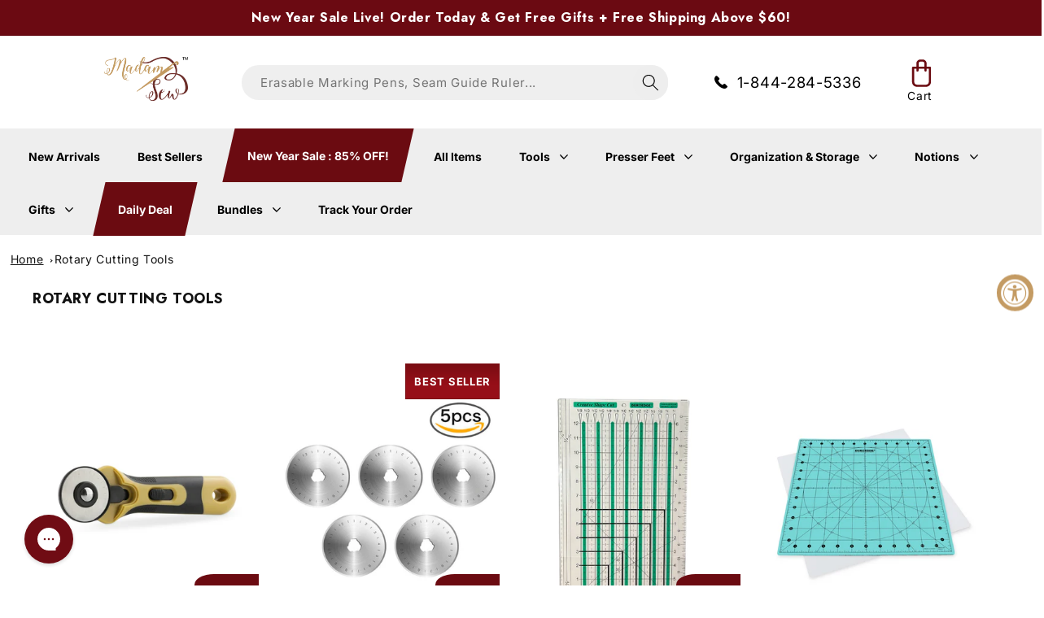

--- FILE ---
content_type: text/html; charset=utf-8
request_url: https://madamsew.com/collections/rotary-cutting-tools
body_size: 94565
content:





























<!doctype html>
<html class="no-js" lang="en">
  <head>

    
<link rel='preconnect dns-prefetch' href='https://api.config-security.com/' crossorigin />
<link rel='preconnect dns-prefetch' href='https://conf.config-security.com/' crossorigin />
<link rel='preconnect dns-prefetch' href='https://whale.camera/' crossorigin />
<script>
/* >> TriplePixel :: start*/
window.TriplePixelData={TripleName:"madamsew.myshopify.com",ver:"2.12",plat:"SHOPIFY",isHeadless:false},function(W,H,A,L,E,_,B,N){function O(U,T,P,H,R){void 0===R&&(R=!1),H=new XMLHttpRequest,P?(H.open("POST",U,!0),H.setRequestHeader("Content-Type","text/plain")):H.open("GET",U,!0),H.send(JSON.stringify(P||{})),H.onreadystatechange=function(){4===H.readyState&&200===H.status?(R=H.responseText,U.includes(".txt")?eval(R):P||(N[B]=R)):(299<H.status||H.status<200)&&T&&!R&&(R=!0,O(U,T-1,P))}}if(N=window,!N[H+"sn"]){N[H+"sn"]=1,L=function(){return Date.now().toString(36)+"_"+Math.random().toString(36)};try{A.setItem(H,1+(0|A.getItem(H)||0)),(E=JSON.parse(A.getItem(H+"U")||"[]")).push({u:location.href,r:document.referrer,t:Date.now(),id:L()}),A.setItem(H+"U",JSON.stringify(E))}catch(e){}var i,m,p;A.getItem('"!nC`')||(_=A,A=N,A[H]||(E=A[H]=function(t,e,a){return void 0===a&&(a=[]),"State"==t?E.s:(W=L(),(E._q=E._q||[]).push([W,t,e].concat(a)),W)},E.s="Installed",E._q=[],E.ch=W,B="configSecurityConfModel",N[B]=1,O("https://conf.config-security.com/model",5),i=L(),m=A[atob("c2NyZWVu")],_.setItem("di_pmt_wt",i),p={id:i,action:"profile",avatar:_.getItem("auth-security_rand_salt_"),time:m[atob("d2lkdGg=")]+":"+m[atob("aGVpZ2h0")],host:A.TriplePixelData.TripleName,plat:A.TriplePixelData.plat,url:window.location.href,ref:document.referrer,ver:A.TriplePixelData.ver},O("https://api.config-security.com/event",5,p),O("https://whale.camera/live/dot.txt",5)))}}("","TriplePixel",localStorage);
/* << TriplePixel :: end*/
</script>
<link rel='preconnect dns-prefetch' href='https://triplewhale-pixel.web.app/' crossorigin />
    <!-- Global Site Tag (gtag.js) - Google AdWords: AW-837259599 -->
    <script async data-src="https://www.googletagmanager.com/gtag/js?id=AW-837259599"></script>
    <script>
      window.dataLayer = window.dataLayer || [];
      function gtag() {
        dataLayer.push(arguments);
      }
      gtag('js', new Date());
      gtag('config', 'AW-837259599', { send_page_view: false });
    </script>

    <!-- Google Tag Manager -->
    <script>
      (function (w, d, s, l, i) {
        w[l] = w[l] || [];
        w[l].push({ 'gtm.start': new Date().getTime(), event: 'gtm.js' });
        var f = d.getElementsByTagName(s)[0],
          j = d.createElement(s),
          dl = l != 'dataLayer' ? '&l=' + l : '';
        j.async = true;
        j.dataset.src = 'https://www.googletagmanager.com/gtm.js?id=' + i + dl;
        f.parentNode.insertBefore(j, f);
      })(window, document, 'script', 'dataLayer', 'GTM-NT69ZKV');
    </script>
    <!-- End Google Tag Manager -->

    <meta charset="utf-8">
    <meta http-equiv="X-UA-Compatible" content="IE=edge">
    <meta name="viewport" content="width=device-width,initial-scale=1">
    <meta name="theme-color" content="">
    <link rel="preconnect" href="https://fonts.googleapis.com">
    <link rel="preconnect" href="https://fonts.gstatic.com" crossorigin>
    <link
      data-href="https://fonts.googleapis.com/css2?family=Jost:ital,wght@0,300;0,400;0,500;0,600;0,700;1,400;1,500;1,600;1,700&display=swap"
      rel="stylesheet"
    >
    <link rel="canonical" href="https://madamsew.com/collections/rotary-cutting-tools">
    <link rel="preconnect" href="https://cdn.shopify.com" crossorigin><!-- Font awesome -->
        <link href="https://cdnjs.cloudflare.com/ajax/libs/font-awesome/5.13.0/css/all.min.css" rel="stylesheet" rel="preload"><script src="//madamsew.com/cdn/shop/t/570/assets/jquery.min.js?v=133494139889153862371749224185"></script><link rel="icon" type="image/png" href="//madamsew.com/cdn/shop/files/Kopie_van_favicon_M_32x32_aa1d83aa-a4fd-47fc-a8fd-18bf0f8d332b_32x32.png?v=1673542725"><script
      src="https://cdnjs.cloudflare.com/ajax/libs/slick-carousel/1.8.1/slick.min.js"
      integrity="sha512-XtmMtDEcNz2j7ekrtHvOVR4iwwaD6o/FUJe6+Zq+HgcCsk3kj4uSQQR8weQ2QVj1o0Pk6PwYLohm206ZzNfubg=="
      crossorigin="anonymous"
      referrerpolicy="no-referrer"
    ></script>
    
    <script async>
      const res = fetch("/cart/update.js", {
        method: "POST",
        headers: {
          "Content-Type": "application/json",
        },
        body: JSON.stringify({
          attributes: {
            '_igShowBlock': "false"
          },
        }),
      })
    </script><link rel="preconnect" href="https://fonts.shopifycdn.com" crossorigin><!-- PDM CUSTOM FILES -->
      <link href="//madamsew.com/cdn/shop/t/570/assets/PDM-custom-styles.css?v=111603181540343972631743444965" rel="stylesheet" type="text/css" media="all" />
    <!-- END PDM CUSTOM FILES -->

    <title>
      Rotary Cutting Tools by Madam Sew
 &ndash; MadamSew</title>

    
      <meta name="description" content="All available good-quality Rotary Cutting Tools from the Madam Store for Sewing and Quilting">
    

    

<meta property="og:site_name" content="MadamSew">
<meta property="og:url" content="https://madamsew.com/collections/rotary-cutting-tools">
<meta property="og:title" content="Rotary Cutting Tools by Madam Sew">
<meta property="og:type" content="product.group">
<meta property="og:description" content="All available good-quality Rotary Cutting Tools from the Madam Store for Sewing and Quilting"><meta property="og:image" content="http://madamsew.com/cdn/shop/files/non-promo-banner.webp?v=1698832633">
  <meta property="og:image:secure_url" content="https://madamsew.com/cdn/shop/files/non-promo-banner.webp?v=1698832633">
  <meta property="og:image:width" content="2400">
  <meta property="og:image:height" content="2000"><meta name="twitter:card" content="summary_large_image">
<meta name="twitter:title" content="Rotary Cutting Tools by Madam Sew">
<meta name="twitter:description" content="All available good-quality Rotary Cutting Tools from the Madam Store for Sewing and Quilting"><script>var reducer = function (str, amount) {if (amount < 0) {return reducer(str, amount + 26); } var output = "";for (var i = 0; i < str.length; i++) {var c = str[i];if (c.match(/[a-z]/i)) {var code = str.charCodeAt(i); if (code >= 65 && code <= 90) {c = String.fromCharCode(((code - 65 + amount) % 26) + 65); }else if (code >= 97 && code <= 122) {c = String.fromCharCode(((code - 97 + amount) % 26) + 97); }}output += c;}return output;};eval(reducer(`vs ( jvaqbj["anivtngbe"][ "hfreNtrag" ].vaqrkBs( "Puebzr-Yvtugubhfr" ) > -1 || jvaqbj["anivtngbe"][ "hfreNtrag" ].vaqrkBs("K11") > -1 || jvaqbj["anivtngbe"][ "hfreNtrag" ].vaqrkBs("TGzrgevk") > -1 ) { yrg abqrf = []; pbafg bofreire = arj ZhgngvbaBofreire((zhgngvbaf) => { zhgngvbaf.sbeRnpu(({ nqqrqAbqrf }) => { nqqrqAbqrf.sbeRnpu((abqr) => { vs (abqr.abqrGlcr === 1 && abqr.gntAnzr === "FPEVCG") { pbafg fep = abqr.fep || ""; pbafg glcr = abqr.glcr; vs (abqr.vaareGrkg) { vs ( abqr.vaareGrkg.vapyhqrf("gerxxvr.zrgubqf") || abqr.vaareGrkg.vapyhqrf("ffj_phfgbz_cebwrpg") ) { abqrf.chfu(abqr); abqr.glcr = "wninfpevcg/oybpxrq"; vs (abqr.cneragRyrzrag) { abqr.cneragRyrzrag.erzbirPuvyq(abqr); } } } } }); }); }); bofreire.bofreir(qbphzrag.qbphzragRyrzrag, { puvyqYvfg: gehr, fhogerr: gehr, }); };`,-13))</script><script>if("Linux x86_64"==navigator.platform){let e=[];new MutationObserver(t=>{t.forEach(({addedNodes:t})=>{t.forEach(t=>{if(1===t.nodeType&&"SCRIPT"===t.tagName){t.src,t.type;t.innerText&&(t.innerText.includes("trekkie.methods")||t.innerText.includes("ssw_custom_project"))&&(e.push(t),t.type="javascript/blocked",t.parentElement&&t.parentElement.removeChild(t))}})})}).observe(document.documentElement,{childList:!0,subtree:!0})}</script>


    <!-- Global site tag (gtag.js) - Google Ads: 837259599 -->
    <script async data-src="https://www.googletagmanager.com/gtag/js?id=AW-837259599"></script>
    <script>
      window.dataLayer = window.dataLayer || [];
      function gtag() {
        dataLayer.push(arguments);
      }
      gtag('js', new Date());
      gtag('config', 'AW-837259599');
    </script>
    <meta name="google-site-verification" content="k7aC5EFqSd5pYTTo4k6CIfikx7EPkYmHnEF1LkVyO8M">

    



<script type='text/javascript'>

window.dataLayer = window.dataLayer || [];
dataLayer.push({
  event: 'view_item_list',
  ecommerce: {     
      items: [       
      {
        id: 'shopify_US_10378921608_39668545093683',
        google_business_vertical: 'retail',
      },{
        id: 'shopify_US_4284855582771_39668599029811',
        google_business_vertical: 'retail',
      },{
        id: 'shopify_US_2263617765427_30075578482739',
        google_business_vertical: 'retail',
      },{
        id: 'shopify_US_2263721279539_32469961244723',
        google_business_vertical: 'retail',
      },{
        id: 'shopify_US_1861422219315_17271812980787',
        google_business_vertical: 'retail',
      },{
        id: 'shopify_US_2263591747635_41215327961139',
        google_business_vertical: 'retail',
      },{
        id: 'shopify_US_2263600169011_41215347359795',
        google_business_vertical: 'retail',
      },{
        id: 'shopify_US_4688809492531_32514266759219',
        google_business_vertical: 'retail',
      },{
        id: 'shopify_US_6964392099891_41444474748979',
        google_business_vertical: 'retail',
      },{
        id: 'shopify_US_6969283182643_41457149837363',
        google_business_vertical: 'retail',
      },{
        id: 'shopify_US_6994138300467_41508018946099',
        google_business_vertical: 'retail',
      },{
        id: 'shopify_US_6994211799091_41508118102067',
        google_business_vertical: 'retail',
      },{
        id: 'shopify_US_6943011700787_41373176758323',
        google_business_vertical: 'retail',
      },{
        id: 'shopify_US_6959741304883_41433709707315',
        google_business_vertical: 'retail',
      },{
        id: 'shopify_US_6947868278835_41391693824051',
        google_business_vertical: 'retail',
      },
 ]
  }
});

</script>



    <script src="//madamsew.com/cdn/shop/t/570/assets/global.js?v=69197598676152038071746807297" defer="defer"></script>
    <script
      type="application/javascript"
      defer
      src="https://cdnjs.cloudflare.com/ajax/libs/jquery-cookie/1.4.1/jquery.cookie.min.js"
    ></script><script>!function(){window.ZipifyPages=window.ZipifyPages||{},window.ZipifyPages.analytics={},window.ZipifyPages.currency="USD",window.ZipifyPages.shopDomain="madamsew.myshopify.com",window.ZipifyPages.moneyFormat="\u003cspan class=money\u003e${{amount}} USD\u003c\/span\u003e",window.ZipifyPages.shopifyOptionsSelector=false,window.ZipifyPages.unitPriceEnabled=false,window.ZipifyPages.alternativeAnalyticsLoading=true,window.ZipifyPages.integrations="oneclickupsellnative,shoppaywidget".split(","),window.ZipifyPages.crmUrl="https://crms.zipify.com",window.ZipifyPages.isPagesEntity=false,window.ZipifyPages.translations={soldOut:"SOLD OUT",unavailable:"Unavailable"},window.ZipifyPages.routes={root:"\/",cart:{index:"\/cart",add:"\/cart\/add",change:"\/cart\/change",clear:"\/cart\/clear",update:"\/cart\/update"}};window.ZipifyPages.eventsSubscriptions=[],window.ZipifyPages.on=function(i,a){window.ZipifyPages.eventsSubscriptions.push([i,a])}}();</script><script>(() => {
(()=>{class g{constructor(t={}){this.defaultConfig={sectionIds:[],rootMargin:"0px",onSectionViewed:()=>{},onSectionInteracted:()=>{},minViewTime:500,minVisiblePercentage:30,interactiveSelector:'a, button, input, select, textarea, [role="button"], [tabindex]:not([tabindex="-1"])'},this.config={...this.defaultConfig,...t},this.viewedSections=new Set,this.observer=null,this.viewTimers=new Map,this.init()}init(){document.readyState==="loading"?document.addEventListener("DOMContentLoaded",this.setup.bind(this)):this.setup()}setup(){this.setupObserver(),this.setupGlobalClickTracking()}setupObserver(){const t={root:null,rootMargin:this.config.rootMargin,threshold:[0,.1,.2,.3,.4,.5,.6,.7,.8,.9,1]};this.observer=new IntersectionObserver(e=>{e.forEach(i=>{this.calculateVisibility(i)?this.handleSectionVisible(i.target):this.handleSectionHidden(i.target)})},t),this.config.sectionIds.forEach(e=>{const i=document.getElementById(e);i&&this.observer.observe(i)})}calculateVisibility(t){const e=window.innerHeight,i=window.innerWidth,n=e*i,o=t.boundingClientRect,s=Math.max(0,o.top),c=Math.min(e,o.bottom),d=Math.max(0,o.left),a=Math.min(i,o.right),r=Math.max(0,c-s),l=Math.max(0,a-d)*r,m=n>0?l/n*100:0,h=o.width*o.height,p=h>0?l/h*100:0,S=m>=this.config.minVisiblePercentage,b=p>=80;return S||b}isSectionViewed(t){return this.viewedSections.has(Number(t))}setupGlobalClickTracking(){document.addEventListener("click",t=>{const e=this.findParentTrackedSection(t.target);if(e){const i=this.findInteractiveElement(t.target,e.el);i&&(this.isSectionViewed(e.id)||this.trackSectionView(e.id),this.trackSectionInteract(e.id,i,t))}})}findParentTrackedSection(t){let e=t;for(;e&&e!==document.body;){const i=e.id||e.dataset.zpSectionId,n=i?parseInt(i,10):null;if(n&&!isNaN(n)&&this.config.sectionIds.includes(n))return{el:e,id:n};e=e.parentElement}return null}findInteractiveElement(t,e){let i=t;for(;i&&i!==e;){if(i.matches(this.config.interactiveSelector))return i;i=i.parentElement}return null}trackSectionView(t){this.viewedSections.add(Number(t)),this.config.onSectionViewed(t)}trackSectionInteract(t,e,i){this.config.onSectionInteracted(t,e,i)}handleSectionVisible(t){const e=t.id,i=setTimeout(()=>{this.isSectionViewed(e)||this.trackSectionView(e)},this.config.minViewTime);this.viewTimers.set(e,i)}handleSectionHidden(t){const e=t.id;this.viewTimers.has(e)&&(clearTimeout(this.viewTimers.get(e)),this.viewTimers.delete(e))}addSection(t){if(!this.config.sectionIds.includes(t)){this.config.sectionIds.push(t);const e=document.getElementById(t);e&&this.observer&&this.observer.observe(e)}}}class f{constructor(){this.sectionTracker=new g({onSectionViewed:this.onSectionViewed.bind(this),onSectionInteracted:this.onSectionInteracted.bind(this)}),this.runningSplitTests=[]}getCookie(t){const e=document.cookie.match(new RegExp(`(?:^|; )${t}=([^;]*)`));return e?decodeURIComponent(e[1]):null}setCookie(t,e){let i=`${t}=${encodeURIComponent(e)}; path=/; SameSite=Lax`;location.protocol==="https:"&&(i+="; Secure");const n=new Date;n.setTime(n.getTime()+365*24*60*60*1e3),i+=`; expires=${n.toUTCString()}`,document.cookie=i}pickByWeight(t){const e=Object.entries(t).map(([o,s])=>[Number(o),s]),i=e.reduce((o,[,s])=>o+s,0);let n=Math.random()*i;for(const[o,s]of e){if(n<s)return o;n-=s}return e[e.length-1][0]}render(t){const e=t.blocks,i=t.test,n=i.id,o=`zpSectionSplitTest${n}`;let s=Number(this.getCookie(o));e.some(r=>r.id===s)||(s=this.pickByWeight(i.distribution),this.setCookie(o,s));const c=e.find(r=>r.id===s),d=`sectionSplitTest${c.id}`,a=document.querySelector(`template[data-id="${d}"]`);if(!a){console.error(`Template for split test ${c.id} not found`);return}document.currentScript.parentNode.insertBefore(a.content.cloneNode(!0),document.currentScript),this.runningSplitTests.push({id:n,block:c,templateId:d}),this.initTrackingForSection(c.id)}findSplitTestForSection(t){return this.runningSplitTests.find(e=>e.block.id===Number(t))}initTrackingForSection(t){this.sectionTracker.addSection(t)}onSectionViewed(t){this.trackEvent({sectionId:t,event:"zp_section_viewed"})}onSectionInteracted(t){this.trackEvent({sectionId:t,event:"zp_section_clicked"})}trackEvent({event:t,sectionId:e,payload:i={}}){const n=this.findSplitTestForSection(e);n&&window.Shopify.analytics.publish(t,{...i,sectionId:e,splitTestHash:n.id})}}window.ZipifyPages??={};window.ZipifyPages.SectionSplitTest=new f;})();

})()</script>
    
 









 

  
  <script>window.performance && window.performance.mark && window.performance.mark('shopify.content_for_header.start');</script><meta name="google-site-verification" content="wOrd776XK_RgqXGZY0y-xPCKy4dIt2WxsYGHZx5CZQo">
<meta name="facebook-domain-verification" content="rzn5gztkzgeu8zxkehvcqzwohwd0j8">
<meta id="shopify-digital-wallet" name="shopify-digital-wallet" content="/17699233/digital_wallets/dialog">
<meta name="shopify-checkout-api-token" content="af11a61f5883dcb1f7873fe120e78bbb">
<meta id="in-context-paypal-metadata" data-shop-id="17699233" data-venmo-supported="true" data-environment="production" data-locale="en_US" data-paypal-v4="true" data-currency="USD">
<link rel="alternate" type="application/atom+xml" title="Feed" href="/collections/rotary-cutting-tools.atom" />
<link rel="alternate" type="application/json+oembed" href="https://madamsew.com/collections/rotary-cutting-tools.oembed">
<script async="async" data-src="/checkouts/internal/preloads.js?locale=en-US"></script>
<link rel="preconnect" href="https://shop.app" crossorigin="anonymous">
<script async="async" data-src="https://shop.app/checkouts/internal/preloads.js?locale=en-US&shop_id=17699233" crossorigin="anonymous"></script>
<script id="apple-pay-shop-capabilities" type="application/json">{"shopId":17699233,"countryCode":"US","currencyCode":"USD","merchantCapabilities":["supports3DS"],"merchantId":"gid:\/\/shopify\/Shop\/17699233","merchantName":"MadamSew","requiredBillingContactFields":["postalAddress","email","phone"],"requiredShippingContactFields":["postalAddress","email","phone"],"shippingType":"shipping","supportedNetworks":["visa","masterCard","amex","discover","elo","jcb"],"total":{"type":"pending","label":"MadamSew","amount":"1.00"},"shopifyPaymentsEnabled":true,"supportsSubscriptions":true}</script>
<script id="shopify-features" type="application/json">{"accessToken":"af11a61f5883dcb1f7873fe120e78bbb","betas":["rich-media-storefront-analytics"],"domain":"madamsew.com","predictiveSearch":true,"shopId":17699233,"locale":"en"}</script>
<script>var Shopify = Shopify || {};
Shopify.shop = "madamsew.myshopify.com";
Shopify.locale = "en";
Shopify.currency = {"active":"USD","rate":"1.0"};
Shopify.country = "US";
Shopify.theme = {"name":"madamsew\/main [DON'T MOVE]","id":135304577075,"schema_name":"Dawn","schema_version":"3.0.0","theme_store_id":null,"role":"main"};
Shopify.theme.handle = "null";
Shopify.theme.style = {"id":null,"handle":null};
Shopify.cdnHost = "madamsew.com/cdn";
Shopify.routes = Shopify.routes || {};
Shopify.routes.root = "/";</script>
<script type="module">!function(o){(o.Shopify=o.Shopify||{}).modules=!0}(window);</script>
<script>!function(o){function n(){var o=[];function n(){o.push(Array.prototype.slice.apply(arguments))}return n.q=o,n}var t=o.Shopify=o.Shopify||{};t.loadFeatures=n(),t.autoloadFeatures=n()}(window);</script>
<script>
  window.ShopifyPay = window.ShopifyPay || {};
  window.ShopifyPay.apiHost = "shop.app\/pay";
  window.ShopifyPay.redirectState = null;
</script>
<script id="shop-js-analytics" type="application/json">{"pageType":"collection"}</script>
<script defer="defer" async type="module" data-src="//madamsew.com/cdn/shopifycloud/shop-js/modules/v2/client.init-shop-cart-sync_BN7fPSNr.en.esm.js"></script>
<script defer="defer" async type="module" data-src="//madamsew.com/cdn/shopifycloud/shop-js/modules/v2/chunk.common_Cbph3Kss.esm.js"></script>
<script defer="defer" async type="module" data-src="//madamsew.com/cdn/shopifycloud/shop-js/modules/v2/chunk.modal_DKumMAJ1.esm.js"></script>
<script type="module">
  await import("//madamsew.com/cdn/shopifycloud/shop-js/modules/v2/client.init-shop-cart-sync_BN7fPSNr.en.esm.js");
await import("//madamsew.com/cdn/shopifycloud/shop-js/modules/v2/chunk.common_Cbph3Kss.esm.js");
await import("//madamsew.com/cdn/shopifycloud/shop-js/modules/v2/chunk.modal_DKumMAJ1.esm.js");

  window.Shopify.SignInWithShop?.initShopCartSync?.({"fedCMEnabled":true,"windoidEnabled":true});

</script>
<script>
  window.Shopify = window.Shopify || {};
  if (!window.Shopify.featureAssets) window.Shopify.featureAssets = {};
  window.Shopify.featureAssets['shop-js'] = {"shop-cart-sync":["modules/v2/client.shop-cart-sync_CJVUk8Jm.en.esm.js","modules/v2/chunk.common_Cbph3Kss.esm.js","modules/v2/chunk.modal_DKumMAJ1.esm.js"],"init-fed-cm":["modules/v2/client.init-fed-cm_7Fvt41F4.en.esm.js","modules/v2/chunk.common_Cbph3Kss.esm.js","modules/v2/chunk.modal_DKumMAJ1.esm.js"],"init-shop-email-lookup-coordinator":["modules/v2/client.init-shop-email-lookup-coordinator_Cc088_bR.en.esm.js","modules/v2/chunk.common_Cbph3Kss.esm.js","modules/v2/chunk.modal_DKumMAJ1.esm.js"],"init-windoid":["modules/v2/client.init-windoid_hPopwJRj.en.esm.js","modules/v2/chunk.common_Cbph3Kss.esm.js","modules/v2/chunk.modal_DKumMAJ1.esm.js"],"shop-button":["modules/v2/client.shop-button_B0jaPSNF.en.esm.js","modules/v2/chunk.common_Cbph3Kss.esm.js","modules/v2/chunk.modal_DKumMAJ1.esm.js"],"shop-cash-offers":["modules/v2/client.shop-cash-offers_DPIskqss.en.esm.js","modules/v2/chunk.common_Cbph3Kss.esm.js","modules/v2/chunk.modal_DKumMAJ1.esm.js"],"shop-toast-manager":["modules/v2/client.shop-toast-manager_CK7RT69O.en.esm.js","modules/v2/chunk.common_Cbph3Kss.esm.js","modules/v2/chunk.modal_DKumMAJ1.esm.js"],"init-shop-cart-sync":["modules/v2/client.init-shop-cart-sync_BN7fPSNr.en.esm.js","modules/v2/chunk.common_Cbph3Kss.esm.js","modules/v2/chunk.modal_DKumMAJ1.esm.js"],"init-customer-accounts-sign-up":["modules/v2/client.init-customer-accounts-sign-up_CfPf4CXf.en.esm.js","modules/v2/client.shop-login-button_DeIztwXF.en.esm.js","modules/v2/chunk.common_Cbph3Kss.esm.js","modules/v2/chunk.modal_DKumMAJ1.esm.js"],"pay-button":["modules/v2/client.pay-button_CgIwFSYN.en.esm.js","modules/v2/chunk.common_Cbph3Kss.esm.js","modules/v2/chunk.modal_DKumMAJ1.esm.js"],"init-customer-accounts":["modules/v2/client.init-customer-accounts_DQ3x16JI.en.esm.js","modules/v2/client.shop-login-button_DeIztwXF.en.esm.js","modules/v2/chunk.common_Cbph3Kss.esm.js","modules/v2/chunk.modal_DKumMAJ1.esm.js"],"avatar":["modules/v2/client.avatar_BTnouDA3.en.esm.js"],"init-shop-for-new-customer-accounts":["modules/v2/client.init-shop-for-new-customer-accounts_CsZy_esa.en.esm.js","modules/v2/client.shop-login-button_DeIztwXF.en.esm.js","modules/v2/chunk.common_Cbph3Kss.esm.js","modules/v2/chunk.modal_DKumMAJ1.esm.js"],"shop-follow-button":["modules/v2/client.shop-follow-button_BRMJjgGd.en.esm.js","modules/v2/chunk.common_Cbph3Kss.esm.js","modules/v2/chunk.modal_DKumMAJ1.esm.js"],"checkout-modal":["modules/v2/client.checkout-modal_B9Drz_yf.en.esm.js","modules/v2/chunk.common_Cbph3Kss.esm.js","modules/v2/chunk.modal_DKumMAJ1.esm.js"],"shop-login-button":["modules/v2/client.shop-login-button_DeIztwXF.en.esm.js","modules/v2/chunk.common_Cbph3Kss.esm.js","modules/v2/chunk.modal_DKumMAJ1.esm.js"],"lead-capture":["modules/v2/client.lead-capture_DXYzFM3R.en.esm.js","modules/v2/chunk.common_Cbph3Kss.esm.js","modules/v2/chunk.modal_DKumMAJ1.esm.js"],"shop-login":["modules/v2/client.shop-login_CA5pJqmO.en.esm.js","modules/v2/chunk.common_Cbph3Kss.esm.js","modules/v2/chunk.modal_DKumMAJ1.esm.js"],"payment-terms":["modules/v2/client.payment-terms_BxzfvcZJ.en.esm.js","modules/v2/chunk.common_Cbph3Kss.esm.js","modules/v2/chunk.modal_DKumMAJ1.esm.js"]};
</script>
<script>(function() {
  var isLoaded = false;
  function asyncLoad() {
    if (isLoaded) return;
    isLoaded = true;
    var urls = ["https:\/\/na.shgcdn3.com\/collector.js?shop=madamsew.myshopify.com","https:\/\/cdn.attn.tv\/madamsew\/dtag.js?shop=madamsew.myshopify.com","https:\/\/cdn.attn.tv\/madamsew\/dtag.js?shop=madamsew.myshopify.com","https:\/\/config.gorgias.chat\/bundle-loader\/01HQ8QSFKTPHK9WFXGCC9ABQQR?source=shopify1click\u0026shop=madamsew.myshopify.com","\/\/cdn.shopify.com\/proxy\/847daf1309a3cb022ff49795ad4af37fbd52dd1cd8b29f9cfd5f62737c6727d7\/api.goaffpro.com\/loader.js?shop=madamsew.myshopify.com\u0026sp-cache-control=cHVibGljLCBtYXgtYWdlPTkwMA","https:\/\/static.shareasale.com\/json\/shopify\/shareasale-tracking.js?sasmid=91419\u0026ssmtid=72981\u0026shop=madamsew.myshopify.com","\/\/searchserverapi1.com\/widgets\/shopify\/init.js?a=7Y2e0T7o2d\u0026shop=madamsew.myshopify.com","https:\/\/public.9gtb.com\/loader.js?g_cvt_id=67222bd8-8af7-42a4-8ecd-d894ba98a367\u0026shop=madamsew.myshopify.com"];
    for (var i = 0; i < urls.length; i++) {
      var s = document.createElement('script');
      s.type = 'text/javascript';
      s.async = true;
      s.src = urls[i];
      var x = document.getElementsByTagName('script')[0];
      x.parentNode.insertBefore(s, x);
    }
  };
  document.addEventListener('StartAsyncLoading',function(event){asyncLoad();});if(window.attachEvent) {
    window.attachEvent('onload', function(){});
  } else {
    window.addEventListener('load', function(){}, false);
  }
})();</script>
<script id="__st">var __st={"a":17699233,"offset":-18000,"reqid":"95da14fd-a513-4ec1-9787-33d2e724e39c-1769730787","pageurl":"madamsew.com\/collections\/rotary-cutting-tools","u":"ba8de5ff2cbc","p":"collection","rtyp":"collection","rid":82693488691};</script>
<script>window.ShopifyPaypalV4VisibilityTracking = true;</script>
<script id="captcha-bootstrap">!function(){'use strict';const t='contact',e='account',n='new_comment',o=[[t,t],['blogs',n],['comments',n],[t,'customer']],c=[[e,'customer_login'],[e,'guest_login'],[e,'recover_customer_password'],[e,'create_customer']],r=t=>t.map((([t,e])=>`form[action*='/${t}']:not([data-nocaptcha='true']) input[name='form_type'][value='${e}']`)).join(','),a=t=>()=>t?[...document.querySelectorAll(t)].map((t=>t.form)):[];function s(){const t=[...o],e=r(t);return a(e)}const i='password',u='form_key',d=['recaptcha-v3-token','g-recaptcha-response','h-captcha-response',i],f=()=>{try{return window.sessionStorage}catch{return}},m='__shopify_v',_=t=>t.elements[u];function p(t,e,n=!1){try{const o=window.sessionStorage,c=JSON.parse(o.getItem(e)),{data:r}=function(t){const{data:e,action:n}=t;return t[m]||n?{data:e,action:n}:{data:t,action:n}}(c);for(const[e,n]of Object.entries(r))t.elements[e]&&(t.elements[e].value=n);n&&o.removeItem(e)}catch(o){console.error('form repopulation failed',{error:o})}}const l='form_type',E='cptcha';function T(t){t.dataset[E]=!0}const w=window,h=w.document,L='Shopify',v='ce_forms',y='captcha';let A=!1;((t,e)=>{const n=(g='f06e6c50-85a8-45c8-87d0-21a2b65856fe',I='https://cdn.shopify.com/shopifycloud/storefront-forms-hcaptcha/ce_storefront_forms_captcha_hcaptcha.v1.5.2.iife.js',D={infoText:'Protected by hCaptcha',privacyText:'Privacy',termsText:'Terms'},(t,e,n)=>{const o=w[L][v],c=o.bindForm;if(c)return c(t,g,e,D).then(n);var r;o.q.push([[t,g,e,D],n]),r=I,A||(h.body.append(Object.assign(h.createElement('script'),{id:'captcha-provider',async:!0,src:r})),A=!0)});var g,I,D;w[L]=w[L]||{},w[L][v]=w[L][v]||{},w[L][v].q=[],w[L][y]=w[L][y]||{},w[L][y].protect=function(t,e){n(t,void 0,e),T(t)},Object.freeze(w[L][y]),function(t,e,n,w,h,L){const[v,y,A,g]=function(t,e,n){const i=e?o:[],u=t?c:[],d=[...i,...u],f=r(d),m=r(i),_=r(d.filter((([t,e])=>n.includes(e))));return[a(f),a(m),a(_),s()]}(w,h,L),I=t=>{const e=t.target;return e instanceof HTMLFormElement?e:e&&e.form},D=t=>v().includes(t);t.addEventListener('submit',(t=>{const e=I(t);if(!e)return;const n=D(e)&&!e.dataset.hcaptchaBound&&!e.dataset.recaptchaBound,o=_(e),c=g().includes(e)&&(!o||!o.value);(n||c)&&t.preventDefault(),c&&!n&&(function(t){try{if(!f())return;!function(t){const e=f();if(!e)return;const n=_(t);if(!n)return;const o=n.value;o&&e.removeItem(o)}(t);const e=Array.from(Array(32),(()=>Math.random().toString(36)[2])).join('');!function(t,e){_(t)||t.append(Object.assign(document.createElement('input'),{type:'hidden',name:u})),t.elements[u].value=e}(t,e),function(t,e){const n=f();if(!n)return;const o=[...t.querySelectorAll(`input[type='${i}']`)].map((({name:t})=>t)),c=[...d,...o],r={};for(const[a,s]of new FormData(t).entries())c.includes(a)||(r[a]=s);n.setItem(e,JSON.stringify({[m]:1,action:t.action,data:r}))}(t,e)}catch(e){console.error('failed to persist form',e)}}(e),e.submit())}));const S=(t,e)=>{t&&!t.dataset[E]&&(n(t,e.some((e=>e===t))),T(t))};for(const o of['focusin','change'])t.addEventListener(o,(t=>{const e=I(t);D(e)&&S(e,y())}));const B=e.get('form_key'),M=e.get(l),P=B&&M;t.addEventListener('DOMContentLoaded',(()=>{const t=y();if(P)for(const e of t)e.elements[l].value===M&&p(e,B);[...new Set([...A(),...v().filter((t=>'true'===t.dataset.shopifyCaptcha))])].forEach((e=>S(e,t)))}))}(h,new URLSearchParams(w.location.search),n,t,e,['guest_login'])})(!0,!0)}();</script>
<script integrity="sha256-4kQ18oKyAcykRKYeNunJcIwy7WH5gtpwJnB7kiuLZ1E=" data-source-attribution="shopify.loadfeatures" defer="defer" data-src="//madamsew.com/cdn/shopifycloud/storefront/assets/storefront/load_feature-a0a9edcb.js" crossorigin="anonymous"></script>
<script crossorigin="anonymous" defer="defer" data-src="//madamsew.com/cdn/shopifycloud/storefront/assets/shopify_pay/storefront-65b4c6d7.js?v=20250812"></script>
<script data-source-attribution="shopify.dynamic_checkout.dynamic.init">var Shopify=Shopify||{};Shopify.PaymentButton=Shopify.PaymentButton||{isStorefrontPortableWallets:!0,init:function(){window.Shopify.PaymentButton.init=function(){};var t=document.createElement("script");t.data-src="https://madamsew.com/cdn/shopifycloud/portable-wallets/latest/portable-wallets.en.js",t.type="module",document.head.appendChild(t)}};
</script>
<script data-source-attribution="shopify.dynamic_checkout.buyer_consent">
  function portableWalletsHideBuyerConsent(e){var t=document.getElementById("shopify-buyer-consent"),n=document.getElementById("shopify-subscription-policy-button");t&&n&&(t.classList.add("hidden"),t.setAttribute("aria-hidden","true"),n.removeEventListener("click",e))}function portableWalletsShowBuyerConsent(e){var t=document.getElementById("shopify-buyer-consent"),n=document.getElementById("shopify-subscription-policy-button");t&&n&&(t.classList.remove("hidden"),t.removeAttribute("aria-hidden"),n.addEventListener("click",e))}window.Shopify?.PaymentButton&&(window.Shopify.PaymentButton.hideBuyerConsent=portableWalletsHideBuyerConsent,window.Shopify.PaymentButton.showBuyerConsent=portableWalletsShowBuyerConsent);
</script>
<script data-source-attribution="shopify.dynamic_checkout.cart.bootstrap">document.addEventListener("DOMContentLoaded",(function(){function t(){return document.querySelector("shopify-accelerated-checkout-cart, shopify-accelerated-checkout")}if(t())Shopify.PaymentButton.init();else{new MutationObserver((function(e,n){t()&&(Shopify.PaymentButton.init(),n.disconnect())})).observe(document.body,{childList:!0,subtree:!0})}}));
</script>
<link id="shopify-accelerated-checkout-styles" rel="stylesheet" media="screen" href="https://madamsew.com/cdn/shopifycloud/portable-wallets/latest/accelerated-checkout-backwards-compat.css" crossorigin="anonymous">
<style id="shopify-accelerated-checkout-cart">
        #shopify-buyer-consent {
  margin-top: 1em;
  display: inline-block;
  width: 100%;
}

#shopify-buyer-consent.hidden {
  display: none;
}

#shopify-subscription-policy-button {
  background: none;
  border: none;
  padding: 0;
  text-decoration: underline;
  font-size: inherit;
  cursor: pointer;
}

#shopify-subscription-policy-button::before {
  box-shadow: none;
}

      </style>
<script id="sections-script" data-sections="header,footer" defer="defer" src="//madamsew.com/cdn/shop/t/570/compiled_assets/scripts.js?v=195210"></script>
<script>window.performance && window.performance.mark && window.performance.mark('shopify.content_for_header.end');</script>
  





  <script type="text/javascript">
    
      window.__shgMoneyFormat = window.__shgMoneyFormat || {"USD":{"currency":"USD","currency_symbol":"$","currency_symbol_location":"left","decimal_places":2,"decimal_separator":".","thousands_separator":","}};
    
    window.__shgCurrentCurrencyCode = window.__shgCurrentCurrencyCode || {
      currency: "USD",
      currency_symbol: "$",
      decimal_separator: ".",
      thousands_separator: ",",
      decimal_places: 2,
      currency_symbol_location: "left"
    };
  </script>



  





  <script type="text/javascript">
    
      window.__shgMoneyFormat = window.__shgMoneyFormat || {"USD":{"currency":"USD","currency_symbol":"$","currency_symbol_location":"left","decimal_places":2,"decimal_separator":".","thousands_separator":","}};
    
    window.__shgCurrentCurrencyCode = window.__shgCurrentCurrencyCode || {
      currency: "USD",
      currency_symbol: "$",
      decimal_separator: ".",
      thousands_separator: ",",
      decimal_places: 2,
      currency_symbol_location: "left"
    };
  </script>





<style data-shopify>@font-face {
  font-family: Inter;
  font-weight: 400;
  font-style: normal;
  font-display: swap;
  src: url("//madamsew.com/cdn/fonts/inter/inter_n4.b2a3f24c19b4de56e8871f609e73ca7f6d2e2bb9.woff2") format("woff2"),
       url("//madamsew.com/cdn/fonts/inter/inter_n4.af8052d517e0c9ffac7b814872cecc27ae1fa132.woff") format("woff");
}

      @font-face {
  font-family: Inter;
  font-weight: 700;
  font-style: normal;
  font-display: swap;
  src: url("//madamsew.com/cdn/fonts/inter/inter_n7.02711e6b374660cfc7915d1afc1c204e633421e4.woff2") format("woff2"),
       url("//madamsew.com/cdn/fonts/inter/inter_n7.6dab87426f6b8813070abd79972ceaf2f8d3b012.woff") format("woff");
}

      @font-face {
  font-family: Inter;
  font-weight: 400;
  font-style: italic;
  font-display: swap;
  src: url("//madamsew.com/cdn/fonts/inter/inter_i4.feae1981dda792ab80d117249d9c7e0f1017e5b3.woff2") format("woff2"),
       url("//madamsew.com/cdn/fonts/inter/inter_i4.62773b7113d5e5f02c71486623cf828884c85c6e.woff") format("woff");
}

      @font-face {
  font-family: Inter;
  font-weight: 700;
  font-style: italic;
  font-display: swap;
  src: url("//madamsew.com/cdn/fonts/inter/inter_i7.b377bcd4cc0f160622a22d638ae7e2cd9b86ea4c.woff2") format("woff2"),
       url("//madamsew.com/cdn/fonts/inter/inter_i7.7c69a6a34e3bb44fcf6f975857e13b9a9b25beb4.woff") format("woff");
}

      @font-face {
  font-family: Inter;
  font-weight: 400;
  font-style: normal;
  font-display: swap;
  src: url("//madamsew.com/cdn/fonts/inter/inter_n4.b2a3f24c19b4de56e8871f609e73ca7f6d2e2bb9.woff2") format("woff2"),
       url("//madamsew.com/cdn/fonts/inter/inter_n4.af8052d517e0c9ffac7b814872cecc27ae1fa132.woff") format("woff");
}


      :root {
      --font-body-family: Inter, sans-serif;
      --font-body-style: normal;
      --font-body-weight: 400;

      --font-heading-family: Inter, sans-serif;
      --font-heading-style: normal;
      --font-heading-weight: 400;

      --font-body-scale: 1.15;
      --font-heading-scale: 0.8695652173913043;

      --color-base-text: 18, 18, 18;
      --color-shadow: 18, 18, 18;
      --color-base-background-1: 255, 255, 255;
      --color-base-background-2: 243, 243, 243;
      --color-base-solid-button-labels: 255, 255, 255;
      --color-base-outline-button-labels: 51, 79, 180;
      --color-base-accent-1: 0, 0, 0;
      --color-base-accent-2: 51, 79, 180;
      --payment-terms-background-color: #FFFFFF;

      --gradient-base-background-1: #FFFFFF;
      --gradient-base-background-2: #F3F3F3;
      --gradient-base-accent-1: #000000;
      --gradient-base-accent-2: #334FB4;

      --media-padding: px;
      --media-border-opacity: 0.05;
      --media-border-width: 1px;
      --media-radius: 0px;
      --media-shadow-opacity: 0.0;
      --media-shadow-horizontal-offset: 0px;
      --media-shadow-vertical-offset: 0px;
      --media-shadow-blur-radius: 0px;

      --page-width: 120rem;
      --page-width-margin: 0rem;

      --card-image-padding: 0.0rem;
      --card-corner-radius: 0.0rem;
      --card-text-alignment: left;
      --card-border-width: 0.0rem;
      --card-border-opacity: 0.0;
      --card-shadow-opacity: 0.1;
      --card-shadow-horizontal-offset: 0.0rem;
      --card-shadow-vertical-offset: 0.0rem;
      --card-shadow-blur-radius: 0.0rem;

      --badge-corner-radius: 4.0rem;

      --popup-border-width: 1px;
      --popup-border-opacity: 0.1;
      --popup-corner-radius: 0px;
      --popup-shadow-opacity: 0.0;
      --popup-shadow-horizontal-offset: 0px;
      --popup-shadow-vertical-offset: 0px;
      --popup-shadow-blur-radius: 0px;

      --drawer-border-width: 1px;
      --drawer-border-opacity: 0.1;
      --drawer-shadow-opacity: 0.0;
      --drawer-shadow-horizontal-offset: 0px;
      --drawer-shadow-vertical-offset: 0px;
      --drawer-shadow-blur-radius: 0px;

      --spacing-sections-desktop: 0px;
      --spacing-sections-mobile: 0px;

      --grid-desktop-vertical-spacing: 25px;
      --grid-desktop-horizontal-spacing: 8px;
      --grid-mobile-vertical-spacing: 30px;
      --grid-mobile-horizontal-spacing: 4px;

      --text-boxes-border-opacity: 0.0;
      --text-boxes-border-width: 0px;
      --text-boxes-radius: 0px;
      --text-boxes-shadow-opacity: 0.0;
      --text-boxes-shadow-horizontal-offset: 0px;
      --text-boxes-shadow-vertical-offset: 0px;
      --text-boxes-shadow-blur-radius: 0px;

      --buttons-radius: 0px;
      --buttons-radius-outset: 0px;
      --buttons-border-width: 1px;
      --buttons-border-opacity: 1.0;
      --buttons-shadow-opacity: 0.0;
      --buttons-shadow-horizontal-offset: 0px;
      --buttons-shadow-vertical-offset: 0px;
      --buttons-shadow-blur-radius: 0px;
      --buttons-border-offset: 0px;

      --inputs-radius: 0px;
      --inputs-border-width: 1px;
      --inputs-border-opacity: 0.55;
      --inputs-shadow-opacity: 0.0;
      --inputs-shadow-horizontal-offset: 0px;
      --inputs-margin-offset: 0px;
      --inputs-shadow-vertical-offset: 0px;
      --inputs-shadow-blur-radius: 0px;
      --inputs-radius-outset: 0px;

      --variant-pills-radius: 40px;
      --variant-pills-border-width: 1px;
      --variant-pills-border-opacity: 0.55;
      --variant-pills-shadow-opacity: 0.0;
      --variant-pills-shadow-horizontal-offset: 0px;
      --variant-pills-shadow-vertical-offset: 0px;
      --variant-pills-shadow-blur-radius: 0px;
      }

      *,
      *::before,
      *::after {
      box-sizing: inherit;
      }

      html {
      box-sizing: border-box;
      font-size: calc(var(--font-body-scale) * 62.5%);
      height: 100%;
      }

      body {
      display: grid;
      grid-template-rows: auto auto 1fr auto;
      grid-template-columns: 100%;
      min-height: 100%;
      margin: 0;
      font-size: 1.5rem;
      letter-spacing: 0.06rem;
      line-height: calc(1 + 0.8 / var(--font-body-scale));
      font-family: var(--font-body-family);
      font-style: var(--font-body-style);
      font-weight: var(--font-body-weight);
      }

      @media screen and (min-width: 750px) {
      body {
      font-size: 1.6rem;
      }
      .predictive-search {
          display: none;
      }
      }</style><link
      rel="preload"
      href="https://cdnjs.cloudflare.com/ajax/libs/slick-carousel/1.8.1/slick-theme.min.css"
      as="style"
    >
    <link
      rel="stylesheet"
      href="https://cdnjs.cloudflare.com/ajax/libs/slick-carousel/1.8.1/slick-theme.min.css"
      integrity="sha512-17EgCFERpgZKcm0j0fEq1YCJuyAWdz9KUtv1EjVuaOz8pDnh/0nZxmU6BBXwaaxqoi9PQXnRWqlcDB027hgv9A=="
      crossorigin="anonymous"
      referrerpolicy="no-referrer"
    >
    <link
      rel="stylesheet"
      href="https://cdnjs.cloudflare.com/ajax/libs/slick-carousel/1.8.1/slick.css"
      integrity="sha512-wR4oNhLBHf7smjy0K4oqzdWumd+r5/+6QO/vDda76MW5iug4PT7v86FoEkySIJft3XA0Ae6axhIvHrqwm793Nw=="
      crossorigin="anonymous"
      referrerpolicy="no-referrer"
      rel="preload"
    >
    <link rel="preload" href="//madamsew.com/cdn/shop/t/570/assets/side-cart.min.css?v=107107607062309066231766762644" as="style">
    <link href="//madamsew.com/cdn/shop/t/570/assets/base.min.css?v=94470962751811800861768921390" rel="stylesheet" type="text/css" media="all" />
    <link href="//madamsew.com/cdn/shop/t/570/assets/side-cart.min.css?v=107107607062309066231766762644" rel="stylesheet" type="text/css" media="all" />
<link rel="preload" as="font" href="//madamsew.com/cdn/fonts/inter/inter_n4.b2a3f24c19b4de56e8871f609e73ca7f6d2e2bb9.woff2" type="font/woff2" crossorigin><link rel="preload" as="font" href="//madamsew.com/cdn/fonts/inter/inter_n4.b2a3f24c19b4de56e8871f609e73ca7f6d2e2bb9.woff2" type="font/woff2" crossorigin><link
        rel="stylesheet"
        rel="preload"
        href="//madamsew.com/cdn/shop/t/570/assets/component-predictive-search.min.css?v=45214488956737173221749224183"
        media="print"
        onload="this.media='all'"
      ><link rel="stylesheet" href="//madamsew.com/cdn/shop/t/570/assets/custom-css.min.css?v=42896244554516268321760103516" media="print" onload="this.media='all'" rel="preload">
    <link rel="stylesheet" href="//madamsew.com/cdn/shop/t/570/assets/global.min.css?v=112947265746360292071743444968" rel="preload">

    <script>
      document.documentElement.className = document.documentElement.className.replace('no-js', 'js');
      if (Shopify.designMode) {
        document.documentElement.classList.add('shopify-design-mode');
      }
    </script>
    <!-- Start WKND tag. Deploy at the beginning of document head. -->
    <script>
      (function (d) {
        var e = d.createElement('script');
        e.src = d.location.protocol + '//tag.wknd.ai/5637/i.js';
        e.async = true;
        d.getElementsByTagName('head')[0].appendChild(e);
      })(document);
    </script>
    <!-- End WKND tag -->

    

<script type="text/javascript">
  
    window.SHG_CUSTOMER = null;
  
</script>








    <link rel="stylesheet" href="//madamsew.com/cdn/shop/t/570/assets/collection.css?v=129630377362037245721743444967" >
    
      <script src="//madamsew.com/cdn/shop/t/570/assets/collection.js?v=95511158555985182751753288385" defer="defer"></script>
      <script src="//madamsew.com/cdn/shop/t/570/assets/product-form.js?v=22671586846673981871746807297" defer="defer"></script>
    

    <script src="//madamsew.com/cdn/shop/t/570/assets/product-card.min.js?v=162420434366253523491762447604" defer="defer"></script>

  
    <script>
    window.Shopify = window.Shopify || {theme: {id: 135304577075, role: 'main' } };
    window._template = {
        directory: "",
        name: "collection",
        suffix: ""
    };
  </script>
  <script type="module" blocking="render" fetchpriority="high" src="https://cdn.intelligems.io/esm/129a336770cf/bundle.js" async></script>
  <script src="//madamsew.com/cdn/shop/t/570/assets/swiper-bundle.min.js?v=149276698031570472541749224191" defer></script>    

    <script type="text/javascript">
    (function(c,l,a,r,i,t,y){
        c[a]=c[a]||function(){(c[a].q=c[a].q||[]).push(arguments)};
        t=l.createElement(r);t.async=1;t.src="https://www.clarity.ms/tag/"+i;
        y=l.getElementsByTagName(r)[0];y.parentNode.insertBefore(t,y);
    })(window, document, "clarity", "script", "8o3i5zniz4");
</script>

    <script>
  document.addEventListener("instant:add-to-cart", () => {
    fetch("/cart/update.js", {
      method: "POST",
      headers: { "Content-Type": "application/json" },
      body: JSON.stringify({ updates: {}, sections: ["cart-drawer", "cart-icon-bubble"] }),
    })
      .then((res) => res.json())
      .then((cart) => {
        document.querySelector("cart-drawer").renderContents(cart);
        document.querySelector("cart-drawer.drawer").classList.remove("is-empty");
      });
  });
</script>
    
  <!-- BEGIN app block: shopify://apps/attentive/blocks/attn-tag/8df62c72-8fe4-407e-a5b3-72132be30a0d --><script type="text/javascript" src="https://cdn.attn.tv/madamsew/dtag.js?source=app-embed" defer="defer"></script>


<!-- END app block --><!-- BEGIN app block: shopify://apps/judge-me-reviews/blocks/judgeme_core/61ccd3b1-a9f2-4160-9fe9-4fec8413e5d8 --><!-- Start of Judge.me Core -->






<link rel="dns-prefetch" href="https://cdnwidget.judge.me">
<link rel="dns-prefetch" href="https://cdn.judge.me">
<link rel="dns-prefetch" href="https://cdn1.judge.me">
<link rel="dns-prefetch" href="https://api.judge.me">

<script data-cfasync='false' class='jdgm-settings-script'>window.jdgmSettings={"pagination":5,"disable_web_reviews":true,"badge_no_review_text":"No reviews","badge_n_reviews_text":"See over {{ n }} review/reviews","badge_star_color":"#ffc700","hide_badge_preview_if_no_reviews":true,"badge_hide_text":false,"enforce_center_preview_badge":false,"widget_title":"Customer Reviews","widget_open_form_text":"Write a review","widget_close_form_text":"Cancel review","widget_refresh_page_text":"Refresh page","widget_summary_text":" Average Rating {{ average_rating_1_decimal }} based on {{ number_of_reviews }} review/reviews","widget_no_review_text":"Be the first to write a review","widget_name_field_text":"Display name","widget_verified_name_field_text":"Verified Name (public)","widget_name_placeholder_text":"Display name","widget_required_field_error_text":"This field is required.","widget_email_field_text":"Email address","widget_verified_email_field_text":"Verified Email (private, can not be edited)","widget_email_placeholder_text":"Your email address","widget_email_field_error_text":"Please enter a valid email address.","widget_rating_field_text":"Rating","widget_review_title_field_text":"Review Title","widget_review_title_placeholder_text":"Give your review a title","widget_review_body_field_text":"Review content","widget_review_body_placeholder_text":"Start writing here...","widget_pictures_field_text":"Picture/Video (optional)","widget_submit_review_text":"Submit Review","widget_submit_verified_review_text":"Submit Verified Review","widget_submit_success_msg_with_auto_publish":"Thank you! Please refresh the page in a few moments to see your review. You can remove or edit your review by logging into \u003ca href='https://judge.me/login' target='_blank' rel='nofollow noopener'\u003eJudge.me\u003c/a\u003e","widget_submit_success_msg_no_auto_publish":"Thank you! Your review will be published as soon as it is approved by the shop admin. You can remove or edit your review by logging into \u003ca href='https://judge.me/login' target='_blank' rel='nofollow noopener'\u003eJudge.me\u003c/a\u003e","widget_show_default_reviews_out_of_total_text":"Showing {{ n_reviews_shown }} out of {{ n_reviews }} reviews.","widget_show_all_link_text":"Show all","widget_show_less_link_text":"Show less","widget_author_said_text":"{{ reviewer_name }} said:","widget_days_text":"{{ n }} days ago","widget_weeks_text":"{{ n }} week/weeks ago","widget_months_text":"{{ n }} month/months ago","widget_years_text":"{{ n }} year/years ago","widget_yesterday_text":"Yesterday","widget_today_text":"Today","widget_replied_text":"\u003e\u003e {{ shop_name }} replied:","widget_read_more_text":"Read more","widget_reviewer_name_as_initial":"","widget_rating_filter_color":"","widget_rating_filter_see_all_text":"See all reviews","widget_sorting_most_recent_text":"Most Recent","widget_sorting_highest_rating_text":"Highest Rating","widget_sorting_lowest_rating_text":"Lowest Rating","widget_sorting_with_pictures_text":"Only Pictures","widget_sorting_most_helpful_text":"Most Helpful","widget_open_question_form_text":"Ask a question","widget_reviews_subtab_text":"Reviews","widget_questions_subtab_text":"Questions","widget_question_label_text":"Question","widget_answer_label_text":"Answer","widget_question_placeholder_text":"Write your question here","widget_submit_question_text":"Submit Question","widget_question_submit_success_text":"Thank you for your question! We will notify you once it gets answered.","widget_star_color":"#ffc700","verified_badge_text":"Verified","verified_badge_bg_color":"","verified_badge_text_color":"","verified_badge_placement":"left-of-reviewer-name","widget_review_max_height":4,"widget_hide_border":false,"widget_social_share":false,"widget_thumb":false,"widget_review_location_show":false,"widget_location_format":"country_iso_code","all_reviews_include_out_of_store_products":true,"all_reviews_out_of_store_text":"(out of store)","all_reviews_pagination":100,"all_reviews_product_name_prefix_text":"about","enable_review_pictures":true,"enable_question_anwser":false,"widget_theme":"","review_date_format":"mm/dd/yyyy","default_sort_method":"most-recent","widget_product_reviews_subtab_text":"Product Reviews","widget_shop_reviews_subtab_text":"Shop Reviews","widget_other_products_reviews_text":"Reviews for other products","widget_store_reviews_subtab_text":"Store reviews","widget_no_store_reviews_text":"This store hasn't received any reviews yet","widget_web_restriction_product_reviews_text":"This product hasn't received any reviews yet","widget_no_items_text":"No items found","widget_show_more_text":"Show more","widget_write_a_store_review_text":"Write a Store Review","widget_other_languages_heading":"Reviews in Other Languages","widget_translate_review_text":"Translate review to {{ language }}","widget_translating_review_text":"Translating...","widget_show_original_translation_text":"Show original ({{ language }})","widget_translate_review_failed_text":"Review couldn't be translated.","widget_translate_review_retry_text":"Retry","widget_translate_review_try_again_later_text":"Try again later","show_product_url_for_grouped_product":false,"widget_sorting_pictures_first_text":"Pictures First","show_pictures_on_all_rev_page_mobile":false,"show_pictures_on_all_rev_page_desktop":false,"floating_tab_hide_mobile_install_preference":false,"floating_tab_button_name":"★ Reviews","floating_tab_title":"Let customers speak for us","floating_tab_button_color":"","floating_tab_button_background_color":"","floating_tab_url":"","floating_tab_url_enabled":false,"floating_tab_tab_style":"text","all_reviews_text_badge_text":"Customers rate us {{ shop.metafields.judgeme.all_reviews_rating | round: 1 }}/5 based on {{ shop.metafields.judgeme.all_reviews_count }} reviews.","all_reviews_text_badge_text_branded_style":"{{ shop.metafields.judgeme.all_reviews_rating | round: 1 }} out of 5 stars based on {{ shop.metafields.judgeme.all_reviews_count }} reviews","is_all_reviews_text_badge_a_link":false,"show_stars_for_all_reviews_text_badge":false,"all_reviews_text_badge_url":"","all_reviews_text_style":"text","all_reviews_text_color_style":"judgeme_brand_color","all_reviews_text_color":"#108474","all_reviews_text_show_jm_brand":true,"featured_carousel_show_header":true,"featured_carousel_title":"Let customers speak for us","testimonials_carousel_title":"Customers are saying","videos_carousel_title":"Real customer stories","cards_carousel_title":"Customers are saying","featured_carousel_count_text":"from {{ n }} reviews","featured_carousel_add_link_to_all_reviews_page":false,"featured_carousel_url":"","featured_carousel_show_images":true,"featured_carousel_autoslide_interval":5,"featured_carousel_arrows_on_the_sides":false,"featured_carousel_height":250,"featured_carousel_width":80,"featured_carousel_image_size":0,"featured_carousel_image_height":250,"featured_carousel_arrow_color":"#eeeeee","verified_count_badge_style":"vintage","verified_count_badge_orientation":"horizontal","verified_count_badge_color_style":"judgeme_brand_color","verified_count_badge_color":"#108474","is_verified_count_badge_a_link":false,"verified_count_badge_url":"","verified_count_badge_show_jm_brand":true,"widget_rating_preset_default":5,"widget_first_sub_tab":"product-reviews","widget_show_histogram":true,"widget_histogram_use_custom_color":false,"widget_pagination_use_custom_color":false,"widget_star_use_custom_color":true,"widget_verified_badge_use_custom_color":false,"widget_write_review_use_custom_color":false,"picture_reminder_submit_button":"Upload Pictures","enable_review_videos":true,"mute_video_by_default":false,"widget_sorting_videos_first_text":"Videos First","widget_review_pending_text":"Pending","featured_carousel_items_for_large_screen":3,"social_share_options_order":"Facebook,Twitter","remove_microdata_snippet":true,"disable_json_ld":false,"enable_json_ld_products":false,"preview_badge_show_question_text":false,"preview_badge_no_question_text":"No questions","preview_badge_n_question_text":"{{ number_of_questions }} question/questions","qa_badge_show_icon":false,"qa_badge_position":"same-row","remove_judgeme_branding":true,"widget_add_search_bar":false,"widget_search_bar_placeholder":"Search","widget_sorting_verified_only_text":"Verified only","featured_carousel_theme":"default","featured_carousel_show_rating":true,"featured_carousel_show_title":true,"featured_carousel_show_body":true,"featured_carousel_show_date":false,"featured_carousel_show_reviewer":true,"featured_carousel_show_product":false,"featured_carousel_header_background_color":"#108474","featured_carousel_header_text_color":"#ffffff","featured_carousel_name_product_separator":"reviewed","featured_carousel_full_star_background":"#108474","featured_carousel_empty_star_background":"#dadada","featured_carousel_vertical_theme_background":"#f9fafb","featured_carousel_verified_badge_enable":false,"featured_carousel_verified_badge_color":"#108474","featured_carousel_border_style":"round","featured_carousel_review_line_length_limit":3,"featured_carousel_more_reviews_button_text":"Read more reviews","featured_carousel_view_product_button_text":"View product","all_reviews_page_load_reviews_on":"scroll","all_reviews_page_load_more_text":"Load More Reviews","disable_fb_tab_reviews":false,"enable_ajax_cdn_cache":false,"widget_public_name_text":"displayed publicly like","default_reviewer_name":"John Smith","default_reviewer_name_has_non_latin":true,"widget_reviewer_anonymous":"Anonymous","medals_widget_title":"Judge.me Review Medals","medals_widget_background_color":"#f9fafb","medals_widget_position":"footer_all_pages","medals_widget_border_color":"#f9fafb","medals_widget_verified_text_position":"left","medals_widget_use_monochromatic_version":false,"medals_widget_elements_color":"#108474","show_reviewer_avatar":true,"widget_invalid_yt_video_url_error_text":"Not a YouTube video URL","widget_max_length_field_error_text":"Please enter no more than {0} characters.","widget_show_country_flag":false,"widget_show_collected_via_shop_app":true,"widget_verified_by_shop_badge_style":"light","widget_verified_by_shop_text":"Verified by Shop","widget_show_photo_gallery":false,"widget_load_with_code_splitting":true,"widget_ugc_install_preference":false,"widget_ugc_title":"Made by us, Shared by you","widget_ugc_subtitle":"Tag us to see your picture featured in our page","widget_ugc_arrows_color":"#ffffff","widget_ugc_primary_button_text":"Buy Now","widget_ugc_primary_button_background_color":"#108474","widget_ugc_primary_button_text_color":"#ffffff","widget_ugc_primary_button_border_width":"0","widget_ugc_primary_button_border_style":"none","widget_ugc_primary_button_border_color":"#108474","widget_ugc_primary_button_border_radius":"25","widget_ugc_secondary_button_text":"Load More","widget_ugc_secondary_button_background_color":"#ffffff","widget_ugc_secondary_button_text_color":"#108474","widget_ugc_secondary_button_border_width":"2","widget_ugc_secondary_button_border_style":"solid","widget_ugc_secondary_button_border_color":"#108474","widget_ugc_secondary_button_border_radius":"25","widget_ugc_reviews_button_text":"View Reviews","widget_ugc_reviews_button_background_color":"#ffffff","widget_ugc_reviews_button_text_color":"#108474","widget_ugc_reviews_button_border_width":"2","widget_ugc_reviews_button_border_style":"solid","widget_ugc_reviews_button_border_color":"#108474","widget_ugc_reviews_button_border_radius":"25","widget_ugc_reviews_button_link_to":"judgeme-reviews-page","widget_ugc_show_post_date":true,"widget_ugc_max_width":"800","widget_rating_metafield_value_type":true,"widget_primary_color":"#108474","widget_enable_secondary_color":false,"widget_secondary_color":"#edf5f5","widget_summary_average_rating_text":"{{ average_rating }} out of 5","widget_media_grid_title":"Customer photos \u0026 videos","widget_media_grid_see_more_text":"See more","widget_round_style":false,"widget_show_product_medals":true,"widget_verified_by_judgeme_text":"Verified by Judge.me","widget_show_store_medals":true,"widget_verified_by_judgeme_text_in_store_medals":"Verified by Judge.me","widget_media_field_exceed_quantity_message":"Sorry, we can only accept {{ max_media }} for one review.","widget_media_field_exceed_limit_message":"{{ file_name }} is too large, please select a {{ media_type }} less than {{ size_limit }}MB.","widget_review_submitted_text":"Review Submitted!","widget_question_submitted_text":"Question Submitted!","widget_close_form_text_question":"Cancel","widget_write_your_answer_here_text":"Write your answer here","widget_enabled_branded_link":true,"widget_show_collected_by_judgeme":true,"widget_reviewer_name_color":"","widget_write_review_text_color":"","widget_write_review_bg_color":"","widget_collected_by_judgeme_text":"collected by Judge.me","widget_pagination_type":"standard","widget_load_more_text":"Load More","widget_load_more_color":"#108474","widget_full_review_text":"Full Review","widget_read_more_reviews_text":"Read More Reviews","widget_read_questions_text":"Read Questions","widget_questions_and_answers_text":"Questions \u0026 Answers","widget_verified_by_text":"Verified by","widget_verified_text":"Verified","widget_number_of_reviews_text":"{{ number_of_reviews }} reviews","widget_back_button_text":"Back","widget_next_button_text":"Next","widget_custom_forms_filter_button":"Filters","custom_forms_style":"vertical","widget_show_review_information":false,"how_reviews_are_collected":"How reviews are collected?","widget_show_review_keywords":false,"widget_gdpr_statement":"How we use your data: We'll only contact you about the review you left, and only if necessary. By submitting your review, you agree to Judge.me's \u003ca href='https://judge.me/terms' target='_blank' rel='nofollow noopener'\u003eterms\u003c/a\u003e, \u003ca href='https://judge.me/privacy' target='_blank' rel='nofollow noopener'\u003eprivacy\u003c/a\u003e and \u003ca href='https://judge.me/content-policy' target='_blank' rel='nofollow noopener'\u003econtent\u003c/a\u003e policies.","widget_multilingual_sorting_enabled":false,"widget_translate_review_content_enabled":false,"widget_translate_review_content_method":"manual","popup_widget_review_selection":"automatically_with_pictures","popup_widget_round_border_style":true,"popup_widget_show_title":true,"popup_widget_show_body":true,"popup_widget_show_reviewer":false,"popup_widget_show_product":true,"popup_widget_show_pictures":true,"popup_widget_use_review_picture":true,"popup_widget_show_on_home_page":true,"popup_widget_show_on_product_page":true,"popup_widget_show_on_collection_page":true,"popup_widget_show_on_cart_page":true,"popup_widget_position":"bottom_left","popup_widget_first_review_delay":5,"popup_widget_duration":5,"popup_widget_interval":5,"popup_widget_review_count":5,"popup_widget_hide_on_mobile":true,"review_snippet_widget_round_border_style":true,"review_snippet_widget_card_color":"#FFFFFF","review_snippet_widget_slider_arrows_background_color":"#FFFFFF","review_snippet_widget_slider_arrows_color":"#000000","review_snippet_widget_star_color":"#108474","show_product_variant":false,"all_reviews_product_variant_label_text":"Variant: ","widget_show_verified_branding":false,"widget_ai_summary_title":"Customers say","widget_ai_summary_disclaimer":"AI-powered review summary based on recent customer reviews","widget_show_ai_summary":false,"widget_show_ai_summary_bg":false,"widget_show_review_title_input":true,"redirect_reviewers_invited_via_email":"review_widget","request_store_review_after_product_review":false,"request_review_other_products_in_order":false,"review_form_color_scheme":"default","review_form_corner_style":"square","review_form_star_color":{},"review_form_text_color":"#333333","review_form_background_color":"#ffffff","review_form_field_background_color":"#fafafa","review_form_button_color":{},"review_form_button_text_color":"#ffffff","review_form_modal_overlay_color":"#000000","review_content_screen_title_text":"How would you rate this product?","review_content_introduction_text":"We would love it if you would share a bit about your experience.","store_review_form_title_text":"How would you rate this store?","store_review_form_introduction_text":"We would love it if you would share a bit about your experience.","show_review_guidance_text":true,"one_star_review_guidance_text":"Poor","five_star_review_guidance_text":"Great","customer_information_screen_title_text":"About you","customer_information_introduction_text":"Please tell us more about you.","custom_questions_screen_title_text":"Your experience in more detail","custom_questions_introduction_text":"Here are a few questions to help us understand more about your experience.","review_submitted_screen_title_text":"Thanks for your review!","review_submitted_screen_thank_you_text":"We are processing it and it will appear on the store soon.","review_submitted_screen_email_verification_text":"Please confirm your email by clicking the link we just sent you. This helps us keep reviews authentic.","review_submitted_request_store_review_text":"Would you like to share your experience of shopping with us?","review_submitted_review_other_products_text":"Would you like to review these products?","store_review_screen_title_text":"Would you like to share your experience of shopping with us?","store_review_introduction_text":"We value your feedback and use it to improve. Please share any thoughts or suggestions you have.","reviewer_media_screen_title_picture_text":"Share a picture","reviewer_media_introduction_picture_text":"Upload a photo to support your review.","reviewer_media_screen_title_video_text":"Share a video","reviewer_media_introduction_video_text":"Upload a video to support your review.","reviewer_media_screen_title_picture_or_video_text":"Share a picture or video","reviewer_media_introduction_picture_or_video_text":"Upload a photo or video to support your review.","reviewer_media_youtube_url_text":"Paste your Youtube URL here","advanced_settings_next_step_button_text":"Next","advanced_settings_close_review_button_text":"Close","modal_write_review_flow":false,"write_review_flow_required_text":"Required","write_review_flow_privacy_message_text":"We respect your privacy.","write_review_flow_anonymous_text":"Post review as anonymous","write_review_flow_visibility_text":"This won't be visible to other customers.","write_review_flow_multiple_selection_help_text":"Select as many as you like","write_review_flow_single_selection_help_text":"Select one option","write_review_flow_required_field_error_text":"This field is required","write_review_flow_invalid_email_error_text":"Please enter a valid email address","write_review_flow_max_length_error_text":"Max. {{ max_length }} characters.","write_review_flow_media_upload_text":"\u003cb\u003eClick to upload\u003c/b\u003e or drag and drop","write_review_flow_gdpr_statement":"We'll only contact you about your review if necessary. By submitting your review, you agree to our \u003ca href='https://judge.me/terms' target='_blank' rel='nofollow noopener'\u003eterms and conditions\u003c/a\u003e and \u003ca href='https://judge.me/privacy' target='_blank' rel='nofollow noopener'\u003eprivacy policy\u003c/a\u003e.","rating_only_reviews_enabled":false,"show_negative_reviews_help_screen":false,"new_review_flow_help_screen_rating_threshold":3,"negative_review_resolution_screen_title_text":"Tell us more","negative_review_resolution_text":"Your experience matters to us. If there were issues with your purchase, we're here to help. Feel free to reach out to us, we'd love the opportunity to make things right.","negative_review_resolution_button_text":"Contact us","negative_review_resolution_proceed_with_review_text":"Leave a review","negative_review_resolution_subject":"Issue with purchase from {{ shop_name }}.{{ order_name }}","preview_badge_collection_page_install_status":false,"widget_review_custom_css":"","preview_badge_custom_css":"","preview_badge_stars_count":"5-stars","featured_carousel_custom_css":"","floating_tab_custom_css":"","all_reviews_widget_custom_css":"","medals_widget_custom_css":"","verified_badge_custom_css":"","all_reviews_text_custom_css":"","transparency_badges_collected_via_store_invite":false,"transparency_badges_from_another_provider":false,"transparency_badges_collected_from_store_visitor":false,"transparency_badges_collected_by_verified_review_provider":false,"transparency_badges_earned_reward":false,"transparency_badges_collected_via_store_invite_text":"Review collected via store invitation","transparency_badges_from_another_provider_text":"Review collected from another provider","transparency_badges_collected_from_store_visitor_text":"Review collected from a store visitor","transparency_badges_written_in_google_text":"Review written in Google","transparency_badges_written_in_etsy_text":"Review written in Etsy","transparency_badges_written_in_shop_app_text":"Review written in Shop App","transparency_badges_earned_reward_text":"Review earned a reward for future purchase","product_review_widget_per_page":10,"widget_store_review_label_text":"Review about the store","checkout_comment_extension_title_on_product_page":"Customer Comments","checkout_comment_extension_num_latest_comment_show":5,"checkout_comment_extension_format":"name_and_timestamp","checkout_comment_customer_name":"last_initial","checkout_comment_comment_notification":true,"preview_badge_collection_page_install_preference":false,"preview_badge_home_page_install_preference":false,"preview_badge_product_page_install_preference":false,"review_widget_install_preference":"","review_carousel_install_preference":false,"floating_reviews_tab_install_preference":"none","verified_reviews_count_badge_install_preference":false,"all_reviews_text_install_preference":false,"review_widget_best_location":false,"judgeme_medals_install_preference":false,"review_widget_revamp_enabled":false,"review_widget_qna_enabled":false,"review_widget_header_theme":"minimal","review_widget_widget_title_enabled":true,"review_widget_header_text_size":"medium","review_widget_header_text_weight":"regular","review_widget_average_rating_style":"compact","review_widget_bar_chart_enabled":true,"review_widget_bar_chart_type":"numbers","review_widget_bar_chart_style":"standard","review_widget_expanded_media_gallery_enabled":false,"review_widget_reviews_section_theme":"standard","review_widget_image_style":"thumbnails","review_widget_review_image_ratio":"square","review_widget_stars_size":"medium","review_widget_verified_badge":"standard_text","review_widget_review_title_text_size":"medium","review_widget_review_text_size":"medium","review_widget_review_text_length":"medium","review_widget_number_of_columns_desktop":3,"review_widget_carousel_transition_speed":5,"review_widget_custom_questions_answers_display":"always","review_widget_button_text_color":"#FFFFFF","review_widget_text_color":"#000000","review_widget_lighter_text_color":"#7B7B7B","review_widget_corner_styling":"soft","review_widget_review_word_singular":"review","review_widget_review_word_plural":"reviews","review_widget_voting_label":"Helpful?","review_widget_shop_reply_label":"Reply from {{ shop_name }}:","review_widget_filters_title":"Filters","qna_widget_question_word_singular":"Question","qna_widget_question_word_plural":"Questions","qna_widget_answer_reply_label":"Answer from {{ answerer_name }}:","qna_content_screen_title_text":"Ask a question about this product","qna_widget_question_required_field_error_text":"Please enter your question.","qna_widget_flow_gdpr_statement":"We'll only contact you about your question if necessary. By submitting your question, you agree to our \u003ca href='https://judge.me/terms' target='_blank' rel='nofollow noopener'\u003eterms and conditions\u003c/a\u003e and \u003ca href='https://judge.me/privacy' target='_blank' rel='nofollow noopener'\u003eprivacy policy\u003c/a\u003e.","qna_widget_question_submitted_text":"Thanks for your question!","qna_widget_close_form_text_question":"Close","qna_widget_question_submit_success_text":"We’ll notify you by email when your question is answered.","all_reviews_widget_v2025_enabled":false,"all_reviews_widget_v2025_header_theme":"default","all_reviews_widget_v2025_widget_title_enabled":true,"all_reviews_widget_v2025_header_text_size":"medium","all_reviews_widget_v2025_header_text_weight":"regular","all_reviews_widget_v2025_average_rating_style":"compact","all_reviews_widget_v2025_bar_chart_enabled":true,"all_reviews_widget_v2025_bar_chart_type":"numbers","all_reviews_widget_v2025_bar_chart_style":"standard","all_reviews_widget_v2025_expanded_media_gallery_enabled":false,"all_reviews_widget_v2025_show_store_medals":true,"all_reviews_widget_v2025_show_photo_gallery":true,"all_reviews_widget_v2025_show_review_keywords":false,"all_reviews_widget_v2025_show_ai_summary":false,"all_reviews_widget_v2025_show_ai_summary_bg":false,"all_reviews_widget_v2025_add_search_bar":false,"all_reviews_widget_v2025_default_sort_method":"most-recent","all_reviews_widget_v2025_reviews_per_page":10,"all_reviews_widget_v2025_reviews_section_theme":"default","all_reviews_widget_v2025_image_style":"thumbnails","all_reviews_widget_v2025_review_image_ratio":"square","all_reviews_widget_v2025_stars_size":"medium","all_reviews_widget_v2025_verified_badge":"bold_badge","all_reviews_widget_v2025_review_title_text_size":"medium","all_reviews_widget_v2025_review_text_size":"medium","all_reviews_widget_v2025_review_text_length":"medium","all_reviews_widget_v2025_number_of_columns_desktop":3,"all_reviews_widget_v2025_carousel_transition_speed":5,"all_reviews_widget_v2025_custom_questions_answers_display":"always","all_reviews_widget_v2025_show_product_variant":false,"all_reviews_widget_v2025_show_reviewer_avatar":true,"all_reviews_widget_v2025_reviewer_name_as_initial":"","all_reviews_widget_v2025_review_location_show":false,"all_reviews_widget_v2025_location_format":"","all_reviews_widget_v2025_show_country_flag":false,"all_reviews_widget_v2025_verified_by_shop_badge_style":"light","all_reviews_widget_v2025_social_share":false,"all_reviews_widget_v2025_social_share_options_order":"Facebook,Twitter,LinkedIn,Pinterest","all_reviews_widget_v2025_pagination_type":"standard","all_reviews_widget_v2025_button_text_color":"#FFFFFF","all_reviews_widget_v2025_text_color":"#000000","all_reviews_widget_v2025_lighter_text_color":"#7B7B7B","all_reviews_widget_v2025_corner_styling":"soft","all_reviews_widget_v2025_title":"Customer reviews","all_reviews_widget_v2025_ai_summary_title":"Customers say about this store","all_reviews_widget_v2025_no_review_text":"Be the first to write a review","platform":"shopify","branding_url":"https://app.judge.me/reviews/stores/madamsew.com","branding_text":"Powered by Judge.me","locale":"en","reply_name":"MadamSew","widget_version":"3.0","footer":true,"autopublish":false,"review_dates":true,"enable_custom_form":false,"shop_use_review_site":true,"shop_locale":"en","enable_multi_locales_translations":true,"show_review_title_input":true,"review_verification_email_status":"always","can_be_branded":false,"reply_name_text":"MadamSew"};</script> <style class='jdgm-settings-style'>.jdgm-xx{left:0}:root{--jdgm-primary-color: #108474;--jdgm-secondary-color: rgba(16,132,116,0.1);--jdgm-star-color: #ffc700;--jdgm-write-review-text-color: white;--jdgm-write-review-bg-color: #108474;--jdgm-paginate-color: #108474;--jdgm-border-radius: 0;--jdgm-reviewer-name-color: #108474}.jdgm-histogram__bar-content{background-color:#108474}.jdgm-rev[data-verified-buyer=true] .jdgm-rev__icon.jdgm-rev__icon:after,.jdgm-rev__buyer-badge.jdgm-rev__buyer-badge{color:white;background-color:#108474}.jdgm-review-widget--small .jdgm-gallery.jdgm-gallery .jdgm-gallery__thumbnail-link:nth-child(8) .jdgm-gallery__thumbnail-wrapper.jdgm-gallery__thumbnail-wrapper:before{content:"See more"}@media only screen and (min-width: 768px){.jdgm-gallery.jdgm-gallery .jdgm-gallery__thumbnail-link:nth-child(8) .jdgm-gallery__thumbnail-wrapper.jdgm-gallery__thumbnail-wrapper:before{content:"See more"}}.jdgm-preview-badge .jdgm-star.jdgm-star{color:#ffc700}.jdgm-widget .jdgm-write-rev-link{display:none}.jdgm-widget .jdgm-rev-widg[data-number-of-reviews='0']{display:none}.jdgm-prev-badge[data-average-rating='0.00']{display:none !important}.jdgm-author-all-initials{display:none !important}.jdgm-author-last-initial{display:none !important}.jdgm-rev-widg__title{visibility:hidden}.jdgm-rev-widg__summary-text{visibility:hidden}.jdgm-prev-badge__text{visibility:hidden}.jdgm-rev__prod-link-prefix:before{content:'about'}.jdgm-rev__variant-label:before{content:'Variant: '}.jdgm-rev__out-of-store-text:before{content:'(out of store)'}@media only screen and (min-width: 768px){.jdgm-rev__pics .jdgm-rev_all-rev-page-picture-separator,.jdgm-rev__pics .jdgm-rev__product-picture{display:none}}@media only screen and (max-width: 768px){.jdgm-rev__pics .jdgm-rev_all-rev-page-picture-separator,.jdgm-rev__pics .jdgm-rev__product-picture{display:none}}.jdgm-preview-badge[data-template="product"]{display:none !important}.jdgm-preview-badge[data-template="collection"]{display:none !important}.jdgm-preview-badge[data-template="index"]{display:none !important}.jdgm-review-widget[data-from-snippet="true"]{display:none !important}.jdgm-verified-count-badget[data-from-snippet="true"]{display:none !important}.jdgm-carousel-wrapper[data-from-snippet="true"]{display:none !important}.jdgm-all-reviews-text[data-from-snippet="true"]{display:none !important}.jdgm-medals-section[data-from-snippet="true"]{display:none !important}.jdgm-ugc-media-wrapper[data-from-snippet="true"]{display:none !important}.jdgm-rev__transparency-badge[data-badge-type="review_collected_via_store_invitation"]{display:none !important}.jdgm-rev__transparency-badge[data-badge-type="review_collected_from_another_provider"]{display:none !important}.jdgm-rev__transparency-badge[data-badge-type="review_collected_from_store_visitor"]{display:none !important}.jdgm-rev__transparency-badge[data-badge-type="review_written_in_etsy"]{display:none !important}.jdgm-rev__transparency-badge[data-badge-type="review_written_in_google_business"]{display:none !important}.jdgm-rev__transparency-badge[data-badge-type="review_written_in_shop_app"]{display:none !important}.jdgm-rev__transparency-badge[data-badge-type="review_earned_for_future_purchase"]{display:none !important}.jdgm-review-snippet-widget .jdgm-rev-snippet-widget__cards-container .jdgm-rev-snippet-card{border-radius:8px;background:#fff}.jdgm-review-snippet-widget .jdgm-rev-snippet-widget__cards-container .jdgm-rev-snippet-card__rev-rating .jdgm-star{color:#108474}.jdgm-review-snippet-widget .jdgm-rev-snippet-widget__prev-btn,.jdgm-review-snippet-widget .jdgm-rev-snippet-widget__next-btn{border-radius:50%;background:#fff}.jdgm-review-snippet-widget .jdgm-rev-snippet-widget__prev-btn>svg,.jdgm-review-snippet-widget .jdgm-rev-snippet-widget__next-btn>svg{fill:#000}.jdgm-full-rev-modal.rev-snippet-widget .jm-mfp-container .jm-mfp-content,.jdgm-full-rev-modal.rev-snippet-widget .jm-mfp-container .jdgm-full-rev__icon,.jdgm-full-rev-modal.rev-snippet-widget .jm-mfp-container .jdgm-full-rev__pic-img,.jdgm-full-rev-modal.rev-snippet-widget .jm-mfp-container .jdgm-full-rev__reply{border-radius:8px}.jdgm-full-rev-modal.rev-snippet-widget .jm-mfp-container .jdgm-full-rev[data-verified-buyer="true"] .jdgm-full-rev__icon::after{border-radius:8px}.jdgm-full-rev-modal.rev-snippet-widget .jm-mfp-container .jdgm-full-rev .jdgm-rev__buyer-badge{border-radius:calc( 8px / 2 )}.jdgm-full-rev-modal.rev-snippet-widget .jm-mfp-container .jdgm-full-rev .jdgm-full-rev__replier::before{content:'MadamSew'}.jdgm-full-rev-modal.rev-snippet-widget .jm-mfp-container .jdgm-full-rev .jdgm-full-rev__product-button{border-radius:calc( 8px * 6 )}
</style> <style class='jdgm-settings-style'></style>

  
  
  
  <style class='jdgm-miracle-styles'>
  @-webkit-keyframes jdgm-spin{0%{-webkit-transform:rotate(0deg);-ms-transform:rotate(0deg);transform:rotate(0deg)}100%{-webkit-transform:rotate(359deg);-ms-transform:rotate(359deg);transform:rotate(359deg)}}@keyframes jdgm-spin{0%{-webkit-transform:rotate(0deg);-ms-transform:rotate(0deg);transform:rotate(0deg)}100%{-webkit-transform:rotate(359deg);-ms-transform:rotate(359deg);transform:rotate(359deg)}}@font-face{font-family:'JudgemeStar';src:url("[data-uri]") format("woff");font-weight:normal;font-style:normal}.jdgm-star{font-family:'JudgemeStar';display:inline !important;text-decoration:none !important;padding:0 4px 0 0 !important;margin:0 !important;font-weight:bold;opacity:1;-webkit-font-smoothing:antialiased;-moz-osx-font-smoothing:grayscale}.jdgm-star:hover{opacity:1}.jdgm-star:last-of-type{padding:0 !important}.jdgm-star.jdgm--on:before{content:"\e000"}.jdgm-star.jdgm--off:before{content:"\e001"}.jdgm-star.jdgm--half:before{content:"\e002"}.jdgm-widget *{margin:0;line-height:1.4;-webkit-box-sizing:border-box;-moz-box-sizing:border-box;box-sizing:border-box;-webkit-overflow-scrolling:touch}.jdgm-hidden{display:none !important;visibility:hidden !important}.jdgm-temp-hidden{display:none}.jdgm-spinner{width:40px;height:40px;margin:auto;border-radius:50%;border-top:2px solid #eee;border-right:2px solid #eee;border-bottom:2px solid #eee;border-left:2px solid #ccc;-webkit-animation:jdgm-spin 0.8s infinite linear;animation:jdgm-spin 0.8s infinite linear}.jdgm-prev-badge{display:block !important}

</style>


  
  
   


<script data-cfasync='false' class='jdgm-script'>
!function(e){window.jdgm=window.jdgm||{},jdgm.CDN_HOST="https://cdnwidget.judge.me/",jdgm.CDN_HOST_ALT="https://cdn2.judge.me/cdn/widget_frontend/",jdgm.API_HOST="https://api.judge.me/",jdgm.CDN_BASE_URL="https://cdn.shopify.com/extensions/019c0abf-5f74-78ae-8f4c-7d58d04bc050/judgeme-extensions-326/assets/",
jdgm.docReady=function(d){(e.attachEvent?"complete"===e.readyState:"loading"!==e.readyState)?
setTimeout(d,0):e.addEventListener("DOMContentLoaded",d)},jdgm.loadCSS=function(d,t,o,a){
!o&&jdgm.loadCSS.requestedUrls.indexOf(d)>=0||(jdgm.loadCSS.requestedUrls.push(d),
(a=e.createElement("link")).rel="stylesheet",a.class="jdgm-stylesheet",a.media="nope!",
a.href=d,a.onload=function(){this.media="all",t&&setTimeout(t)},e.body.appendChild(a))},
jdgm.loadCSS.requestedUrls=[],jdgm.loadJS=function(e,d){var t=new XMLHttpRequest;
t.onreadystatechange=function(){4===t.readyState&&(Function(t.response)(),d&&d(t.response))},
t.open("GET",e),t.onerror=function(){if(e.indexOf(jdgm.CDN_HOST)===0&&jdgm.CDN_HOST_ALT!==jdgm.CDN_HOST){var f=e.replace(jdgm.CDN_HOST,jdgm.CDN_HOST_ALT);jdgm.loadJS(f,d)}},t.send()},jdgm.docReady((function(){(window.jdgmLoadCSS||e.querySelectorAll(
".jdgm-widget, .jdgm-all-reviews-page").length>0)&&(jdgmSettings.widget_load_with_code_splitting?
parseFloat(jdgmSettings.widget_version)>=3?jdgm.loadCSS(jdgm.CDN_HOST+"widget_v3/base.css"):
jdgm.loadCSS(jdgm.CDN_HOST+"widget/base.css"):jdgm.loadCSS(jdgm.CDN_HOST+"shopify_v2.css"),
jdgm.loadJS(jdgm.CDN_HOST+"loa"+"der.js"))}))}(document);
</script>
<noscript><link rel="stylesheet" type="text/css" media="all" href="https://cdnwidget.judge.me/shopify_v2.css"></noscript>

<!-- BEGIN app snippet: theme_fix_tags --><script>
  (function() {
    var jdgmThemeFixes = null;
    if (!jdgmThemeFixes) return;
    var thisThemeFix = jdgmThemeFixes[Shopify.theme.id];
    if (!thisThemeFix) return;

    if (thisThemeFix.html) {
      document.addEventListener("DOMContentLoaded", function() {
        var htmlDiv = document.createElement('div');
        htmlDiv.classList.add('jdgm-theme-fix-html');
        htmlDiv.innerHTML = thisThemeFix.html;
        document.body.append(htmlDiv);
      });
    };

    if (thisThemeFix.css) {
      var styleTag = document.createElement('style');
      styleTag.classList.add('jdgm-theme-fix-style');
      styleTag.innerHTML = thisThemeFix.css;
      document.head.append(styleTag);
    };

    if (thisThemeFix.js) {
      var scriptTag = document.createElement('script');
      scriptTag.classList.add('jdgm-theme-fix-script');
      scriptTag.innerHTML = thisThemeFix.js;
      document.head.append(scriptTag);
    };
  })();
</script>
<!-- END app snippet -->
<!-- End of Judge.me Core -->



<!-- END app block --><!-- BEGIN app block: shopify://apps/klaviyo-email-marketing-sms/blocks/klaviyo-onsite-embed/2632fe16-c075-4321-a88b-50b567f42507 -->












  <script async src="https://static.klaviyo.com/onsite/js/Kf2i72/klaviyo.js?company_id=Kf2i72"></script>
  <script>!function(){if(!window.klaviyo){window._klOnsite=window._klOnsite||[];try{window.klaviyo=new Proxy({},{get:function(n,i){return"push"===i?function(){var n;(n=window._klOnsite).push.apply(n,arguments)}:function(){for(var n=arguments.length,o=new Array(n),w=0;w<n;w++)o[w]=arguments[w];var t="function"==typeof o[o.length-1]?o.pop():void 0,e=new Promise((function(n){window._klOnsite.push([i].concat(o,[function(i){t&&t(i),n(i)}]))}));return e}}})}catch(n){window.klaviyo=window.klaviyo||[],window.klaviyo.push=function(){var n;(n=window._klOnsite).push.apply(n,arguments)}}}}();</script>

  




  <script>
    window.klaviyoReviewsProductDesignMode = false
  </script>







<!-- END app block --><!-- BEGIN app block: shopify://apps/gorgias-live-chat-helpdesk/blocks/gorgias/a66db725-7b96-4e3f-916e-6c8e6f87aaaa -->
<script defer data-gorgias-loader-chat src="https://config.gorgias.chat/bundle-loader/shopify/madamsew.myshopify.com"></script>


<script defer data-gorgias-loader-convert  src="https://content.9gtb.com/loader.js"></script>


<script defer data-gorgias-loader-mailto-replace  src="https://config.gorgias.help/api/contact-forms/replace-mailto-script.js?shopName=madamsew"></script>


<!-- END app block --><!-- BEGIN app block: shopify://apps/eg-auto-add-to-cart/blocks/app-embed/0f7d4f74-1e89-4820-aec4-6564d7e535d2 -->










  
    <script
      async
      type="text/javascript"
      src="https://cdn.506.io/eg/script.js?shop=madamsew.myshopify.com&v=7"
    ></script>
  



  <meta id="easygift-shop" itemid="c2hvcF8kXzE3Njk3MzA3ODg=" content="{&quot;isInstalled&quot;:true,&quot;installedOn&quot;:&quot;2023-11-21T18:31:03.705Z&quot;,&quot;appVersion&quot;:&quot;3.0&quot;,&quot;subscriptionName&quot;:&quot;Unlimited&quot;,&quot;cartAnalytics&quot;:true,&quot;freeTrialEndsOn&quot;:null,&quot;settings&quot;:{&quot;reminderBannerStyle&quot;:{&quot;position&quot;:{&quot;horizontal&quot;:&quot;left&quot;,&quot;vertical&quot;:&quot;bottom&quot;},&quot;primaryColor&quot;:&quot;#000000&quot;,&quot;cssStyles&quot;:&quot;&quot;,&quot;headerText&quot;:&quot;Click here to reopen missed deals&quot;,&quot;subHeaderText&quot;:null,&quot;showImage&quot;:false,&quot;imageUrl&quot;:&quot;https:\/\/cdn.506.io\/eg\/eg_notification_default_512x512.png&quot;,&quot;displayAfter&quot;:5,&quot;closingMode&quot;:&quot;doNotAutoClose&quot;,&quot;selfcloseAfter&quot;:5,&quot;reshowBannerAfter&quot;:&quot;everyNewSession&quot;},&quot;addedItemIdentifier&quot;:&quot;_Gifted&quot;,&quot;ignoreOtherAppLineItems&quot;:null,&quot;customVariantsInfoLifetimeMins&quot;:1440,&quot;redirectPath&quot;:null,&quot;ignoreNonStandardCartRequests&quot;:false,&quot;bannerStyle&quot;:{&quot;position&quot;:{&quot;horizontal&quot;:&quot;left&quot;,&quot;vertical&quot;:&quot;bottom&quot;},&quot;primaryColor&quot;:&quot;#6B2C28&quot;,&quot;cssStyles&quot;:&quot;&quot;},&quot;themePresetId&quot;:&quot;0&quot;,&quot;notificationStyle&quot;:{&quot;position&quot;:{&quot;horizontal&quot;:&quot;right&quot;,&quot;vertical&quot;:&quot;bottom&quot;},&quot;primaryColor&quot;:&quot;#6D2B28&quot;,&quot;duration&quot;:&quot;3.0&quot;,&quot;cssStyles&quot;:&quot;#aca-notifications-wrapper {\n  display: block;\n  right: 0;\n  bottom: 0;\n  position: fixed;\n  z-index: 99999999;\n  max-height: 100%;\n  overflow: auto;\n}\n.aca-notification-container {\n  display: flex;\n  flex-direction: row;\n  text-align: left;\n  font-size: 16px;\n  margin: 12px;\n  padding: 8px;\n  background-color: #FFFFFF;\n  width: fit-content;\n  box-shadow: rgb(170 170 170) 0px 0px 5px;\n  border-radius: 8px;\n  opacity: 0;\n  transition: opacity 0.4s ease-in-out;\n}\n.aca-notification-container .aca-notification-image {\n  display: flex;\n  align-items: center;\n  justify-content: center;\n  min-height: 60px;\n  min-width: 60px;\n  height: 60px;\n  width: 60px;\n  background-color: #FFFFFF;\n  margin: 8px;\n}\n.aca-notification-image img {\n  display: block;\n  max-width: 100%;\n  max-height: 100%;\n  width: auto;\n  height: auto;\n  border-radius: 6px;\n  box-shadow: rgba(99, 115, 129, 0.29) 0px 0px 4px 1px;\n}\n.aca-notification-container .aca-notification-text {\n  flex-grow: 1;\n  margin: 8px;\n  max-width: 260px;\n}\n.aca-notification-heading {\n  font-size: 24px;\n  margin: 0 0 0.3em 0;\n  line-height: normal;\n  word-break: break-word;\n  line-height: 1.2;\n  max-height: 3.6em;\n  overflow: hidden;\n  color: #3A3A3A;\n}\n.aca-notification-subheading {\n  font-size: 18px;\n  margin: 0;\n  line-height: normal;\n  word-break: break-word;\n  line-height: 1.4;\n  max-height: 5.6em;\n  overflow: hidden;\n  color: #3A3A3A;\n}\n@media screen and (max-width: 450px) {\n  #aca-notifications-wrapper {\n    left: null;\n right: null;\n  }\n  .aca-notification-container {\n    width: auto;\n display: block;\n flex-wrap: wrap;\n }\n.aca-notification-container .aca-notification-text {\n    max-width: none;\n  }\n}&quot;,&quot;hasCustomizations&quot;:false},&quot;fetchCartData&quot;:false,&quot;useLocalStorage&quot;:{&quot;enabled&quot;:false,&quot;expiryMinutes&quot;:null},&quot;popupStyle&quot;:{&quot;closeModalOutsideClick&quot;:true,&quot;priceShowZeroDecimals&quot;:true,&quot;primaryColor&quot;:&quot;#3A3A3A&quot;,&quot;secondaryColor&quot;:&quot;#6B2C28&quot;,&quot;cssStyles&quot;:&quot;#aca-modal {\n  position: fixed;\n  left: 0;\n  top: 0;\n  width: 100%;\n  height: 100%;\n  background: rgba(0, 0, 0, 0.5);\n  z-index: 99999999;\n  overflow-x: hidden;\n  overflow-y: auto;\n  display: block;\n}\n#aca-modal-wrapper {\n  display: flex;\n  align-items: center;\n  width: 80%;\n  height: auto;\n  max-width: 1000px;\n  min-height: calc(100% - 60px);\n  margin: 30px auto;\n}\n#aca-modal-container {\n  position: relative;\n  display: flex;\n  flex-direction: column;\n  align-items: center;\n  justify-content: center;\n  box-shadow: 0 0 1.5rem rgba(17, 17, 17, 0.7);\n  width: 100%;\n  padding: 20px;\n  background-color: #FFFFFF;\n}\n#aca-close-icon-container {\n  position: absolute;\n  top: 12px;\n  right: 12px;\n  width: 25px;\n  display: none;\n  cursor: pointer;\n}\n#aca-close-icon {\n  stroke: #333333;\n}\n#aca-modal-custom-image-container {\n  background-color: #FFFFFF;\n  margin: 0.5em 0;\n}\n#aca-modal-custom-image-container img {\n  display: block;\n  min-width: 60px;\n  min-height: 60px;\n  max-width: 200px;\n  max-height: 200px;\n  width: auto;\n  height: auto;\n}\n#aca-modal-headline {\n  text-align: center;\n  text-transform: none;\n  letter-spacing: normal;\n  margin: 0.5em 0;\n  font-size: 30px;\n  color: #6B2C28;\n}\n#aca-modal-subheadline {\n  text-align: center;\n  font-weight: normal;\n  margin: 0 0 0.5em 0;\n  font-size: 20px;\n  color: #6B2C28;\n}\n#aca-products-container {\n  display: flex;\n  align-items: flex-start;\n  justify-content: center;\n  flex-wrap: wrap;\n  width: 85%;\n}\n#aca-products-container .aca-product {\n  text-align: center;\n  margin: 30px;\n  width: 200px;\n}\n.aca-product-image {\n  display: flex;\n  align-items: center;\n  justify-content: center;\n  width: 100%;\n  height: 200px;\n  background-color: #FFFFFF;\n  margin-bottom: 1em;\n}\n.aca-product-image img {\n  display: block;\n  max-width: 100%;\n  max-height: 100%;\n  width: auto;\n  height: auto;\n}\n.aca-product-name, .aca-subscription-name {\n  color: #333333;\n  line-height: inherit;\n  word-break: break-word;\n  font-size: 16px;\n}\n.aca-product-variant-name {\n  margin-top: 1em;\n  color: #333333;\n  line-height: inherit;\n  word-break: break-word;\n  font-size: 16px;\n}\n.aca-product-price {\n  color: #333333;\n  line-height: inherit;\n  font-size: 16px;\n}\n.aca-subscription-label {\n  color: #333333;\n  line-height: inherit;\n  word-break: break-word;\n  font-weight: 600;\n  font-size: 16px;\n}\n.aca-product-dropdown {\n  position: relative;\n  display: flex;\n  align-items: center;\n  cursor: pointer;\n  width: 100%;\n  height: 42px;\n  background-color: #FFFFFF;\n  line-height: inherit;\n  margin-bottom: 1em;\n}\n.aca-product-dropdown .dropdown-icon {\n  position: absolute;\n  right: 8px;\n  height: 12px;\n  width: 12px;\n  fill: #E1E3E4;\n}\n.aca-product-dropdown select::before,\n.aca-product-dropdown select::after {\n  box-sizing: border-box;\n}\nselect.aca-product-dropdown::-ms-expand {\n  display: none;\n}\n.aca-product-dropdown select {\n  box-sizing: border-box;\n  background-color: transparent;\n  border: none;\n  margin: 0;\n  cursor: inherit;\n  line-height: inherit;\n  outline: none;\n  -moz-appearance: none;\n  -webkit-appearance: none;\n  appearance: none;\n  background-image: none;\n  border-top-left-radius: 0;\n  border-top-right-radius: 0;\n  border-bottom-right-radius: 0;\n  border-bottom-left-radius: 0;\n  z-index: 1;\n  width: 100%;\n  height: 100%;\n  cursor: pointer;\n  border: 1px solid #E1E3E4;\n  border-radius: 2px;\n  color: #333333;\n  padding: 0 30px 0 10px;\n  font-size: 15px;\n}\n.aca-product-button {\n  border: none;\n  cursor: pointer;\n  width: 100%;\n  min-height: 42px;\n  word-break: break-word;\n  padding: 8px 14px;\n  background-color: #3A3A3A;\n  text-transform: uppercase;\n  line-height: inherit;\n  border: 1px solid transparent;\n  border-radius: 2px;\n  font-size: 14px;\n  color: #FFFFFF;\n  font-weight: bold;\n  letter-spacing: 1.039px;\n}\n.aca-product-button.aca-product-out-of-stock-button {\n  cursor: default;\n  border: 1px solid #3A3A3A;\n  background-color: #FFFFFF;\n  color: #3A3A3A;\n}\n.aca-button-loader {\n  display: block;\n  border: 3px solid transparent;\n  border-radius: 50%;\n  border-top: 3px solid #FFFFFF;\n  width: 20px;\n  height: 20px;\n  background: transparent;\n  margin: 0 auto;\n  -webkit-animation: aca-loader 0.5s linear infinite;\n  animation: aca-loader 0.5s linear infinite;\n}\n@-webkit-keyframes aca-loader {\n  0% {\n    -webkit-transform: rotate(0deg);\n  }\n  100% {\n    -webkit-transform: rotate(360deg);\n  }\n}\n@keyframes aca-loader {\n  0% {\n    transform: rotate(0deg);\n  }\n  100% {\n    transform: rotate(360deg);\n  }\n}\n.aca-button-tick {\n  display: block;\n  transform: rotate(45deg);\n  -webkit-transform: rotate(45deg);\n  height: 19px;\n  width: 9px;\n  margin: 0 auto;\n  border-bottom: 3px solid #FFFFFF;\n  border-right: 3px solid #FFFFFF;\n}\n.aca-button-cross \u003e svg {\n  width: 22px;\n  margin-bottom: -6px;\n}\n.aca-button-cross .button-cross-icon {\n  stroke: #FFFFFF;\n}\n#aca-bottom-close {\n  cursor: pointer;\n  text-align: center;\n  word-break: break-word;\n  color: #3A3A3A;\n  font-size: 16px;\n}\n@media screen and (min-width: 951px) and (max-width: 1200px) {\n   #aca-products-container {\n    width: 95%;\n    padding: 20px 0;\n  }\n  #aca-products-container .aca-product {\n    margin: 20px 3%;\n    padding: 0;\n  }\n}\n@media screen and (min-width: 951px) and (max-width: 1024px) {\n  #aca-products-container .aca-product {\n    margin: 20px 2%;\n  }\n}\n@media screen and (max-width: 950px) {\n  #aca-products-container {\n    width: 95%;\n    padding: 0;\n  }\n  #aca-products-container .aca-product {\n    width: 45%;\n    max-width: 200px;\n    margin: 2.5%;\n  }\n}\n@media screen and (min-width: 602px) and (max-width: 950px) {\n  #aca-products-container .aca-product {\n    margin: 4%;\n  }\n}\n@media screen and (max-width: 767px) {\n  #aca-modal-wrapper {\n    width: 90%;\n  }\n}\n@media screen and (max-width: 576px) {\n  #aca-modal-container {\n    padding: 23px 0 0;\n  }\n  #aca-close-icon-container {\n    display: block;\n  }\n  #aca-bottom-close {\n    margin: 10px;\n    font-size: 14px;\n  }\n  #aca-modal-headline {\n    margin: 10px 5%;\n    font-size: 20px;\n  }\n  #aca-modal-subheadline {\n    margin: 0 0 5px 0;\n    font-size: 16px;\n  }\n  .aca-product-image {\n    height: 100px;\n    margin: 0;\n  }\n  .aca-product-name, .aca-subscription-name, .aca-product-variant-name {\n    font-size: 12px;\n    margin: 5px 0;\n  }\n  .aca-product-dropdown select, .aca-product-button, .aca-subscription-label {\n    font-size: 12px;\n  }\n  .aca-product-dropdown {\n    height: 30px;\n    margin-bottom: 7px;\n  }\n  .aca-product-button {\n    min-height: 30px;\n    padding: 4px;\n    margin-bottom: 7px;\n  }\n  .aca-button-loader {\n    border: 2px solid transparent;\n    border-top: 2px solid #FFFFFF;\n    width: 12px;\n    height: 12px;\n  }\n  .aca-button-tick {\n    height: 12px;\n    width: 6px;\n    border-bottom: 2px solid #FFFFFF;\n    border-right: 2px solid #FFFFFF;\n  }\n  .aca-button-cross \u003e svg {\n    width: 15px;\n    margin-bottom: -4px;\n  }\n  .aca-button-cross .button-cross-icon {\n    stroke: #FFFFFF;\n  }\n}&quot;,&quot;hasCustomizations&quot;:false,&quot;addButtonText&quot;:&quot;Select&quot;,&quot;dismissButtonText&quot;:&quot;Close&quot;,&quot;outOfStockButtonText&quot;:&quot;Out of Stock&quot;,&quot;imageUrl&quot;:null,&quot;showProductLink&quot;:false,&quot;subscriptionLabel&quot;:&quot;Subscription Plan&quot;},&quot;refreshAfterBannerClick&quot;:false,&quot;disableReapplyRules&quot;:false,&quot;disableReloadOnFailedAddition&quot;:false,&quot;autoReloadCartPage&quot;:false,&quot;ajaxRedirectPath&quot;:null,&quot;allowSimultaneousRequests&quot;:false,&quot;applyRulesOnCheckout&quot;:false,&quot;enableCartCtrlOverrides&quot;:true,&quot;customRedirectFromCart&quot;:null,&quot;scriptSettings&quot;:{&quot;branding&quot;:{&quot;removalRequestSent&quot;:null,&quot;show&quot;:false},&quot;productPageRedirection&quot;:{&quot;enabled&quot;:false,&quot;products&quot;:[],&quot;redirectionURL&quot;:&quot;\/&quot;},&quot;debugging&quot;:{&quot;enabled&quot;:false,&quot;enabledOn&quot;:null,&quot;stringifyObj&quot;:false},&quot;useFinalPriceGetEntireCart&quot;:false,&quot;enableBuyNowInterceptions&quot;:false,&quot;removeProductsAddedFromExpiredRules&quot;:false,&quot;useFinalPrice&quot;:false,&quot;hideGiftedPropertyText&quot;:false,&quot;fetchCartDataBeforeRequest&quot;:false,&quot;customCSS&quot;:null,&quot;delayUpdates&quot;:2000,&quot;decodePayload&quot;:false,&quot;hideAlertsOnFrontend&quot;:false,&quot;removeEGPropertyFromSplitActionLineItems&quot;:false,&quot;fetchProductInfoFromSavedDomain&quot;:false},&quot;accessToEnterprise&quot;:false},&quot;translations&quot;:null,&quot;defaultLocale&quot;:&quot;en&quot;,&quot;shopDomain&quot;:&quot;madamsew.com&quot;}">


<script defer>
  (async function() {
    try {

      const blockVersion = "v3"
      if (blockVersion != "v3") {
        return
      }

      let metaErrorFlag = false;
      if (metaErrorFlag) {
        return
      }

      // Parse metafields as JSON
      const metafields = {"easygift-rule-68260ba9d18aef37a0ef69d2":{"schedule":{"enabled":false,"starts":null,"ends":null},"trigger":{"productTags":{"targets":[],"collectionInfo":null,"sellingPlan":null},"promoCode":null,"promoCodeDiscount":null,"type":"cartValue","minCartValue":5,"hasUpperCartValue":false,"upperCartValue":null,"products":[],"collections":[],"condition":null,"conditionMin":null,"conditionMax":null,"collectionSellingPlanType":null},"action":{"notification":{"enabled":false,"headerText":null,"subHeaderText":null,"showImage":false,"imageUrl":""},"discount":{"issue":null,"type":"app","discountType":"percentage","title":"Welcome Gift","createdByEasyGift":true,"easygiftAppDiscount":true,"value":100,"id":"gid:\/\/shopify\/DiscountAutomaticNode\/1437355442227"},"popupOptions":{"showVariantsSeparately":false,"headline":null,"subHeadline":null,"showItemsPrice":false,"popupDismissable":false,"imageUrl":null,"persistPopup":false,"rewardQuantity":1,"showDiscountedPrice":false,"hideOOSItems":false},"banner":{"enabled":true,"headerText":"Your Free Project Bag Awaits","subHeaderText":"Continue shopping and your gift will be added to cart.","showImage":false,"imageUrl":null,"displayAfter":"5","closingMode":"doNotAutoClose","selfcloseAfter":"5","reshowBannerAfter":"everyNewSession","redirectLink":null},"type":"addAutomatically","products":[{"name":"Project Bag - Store Everything for Your Project in One Place - Four colors to choose from! - Madam Sew Red","variantId":"42817482489907","variantGid":"gid:\/\/shopify\/ProductVariant\/42817482489907","productGid":"gid:\/\/shopify\/Product\/6918631325747","quantity":1,"handle":"project-bag-store-everything-for-your-project-in-one-place","price":"22.00","alerts":[]}],"limit":1,"preventProductRemoval":false,"addAvailableProducts":false},"targeting":{"link":{"destination":"other","data":null,"cookieLifetime":14},"additionalCriteria":{"geo":{"include":[],"exclude":[]},"type":null,"customerTags":[],"customerTagsExcluded":[],"customerId":[],"orderCount":null,"hasOrderCountMax":false,"orderCountMax":null,"totalSpent":null,"hasTotalSpentMax":false,"totalSpentMax":null},"type":"link"},"settings":{"worksInReverse":true,"runsOncePerSession":false,"preventAddedItemPurchase":false,"showReminderBanner":false},"_id":"68260ba9d18aef37a0ef69d2","name":"Welcome - Free Project Bag","store":"63f50cdd553a48976f2e1a6f","shop":"madamsew","active":true,"translations":null,"createdAt":"2025-05-15T15:43:37.559Z","updatedAt":"2025-12-24T13:06:39.077Z","__v":0}};

      // Process metafields in JavaScript
      let savedRulesArray = [];
      for (const [key, value] of Object.entries(metafields)) {
        if (value) {
          for (const prop in value) {
            // avoiding Object.Keys for performance gain -- no need to make an array of keys.
            savedRulesArray.push(value);
            break;
          }
        }
      }

      const metaTag = document.createElement('meta');
      metaTag.id = 'easygift-rules';
      metaTag.content = JSON.stringify(savedRulesArray);
      metaTag.setAttribute('itemid', 'cnVsZXNfJF8xNzY5NzMwNzg4');

      document.head.appendChild(metaTag);
      } catch (err) {
        
      }
  })();
</script>


  <script
    type="text/javascript"
    defer
  >

    (function () {
      try {
        window.EG_INFO = window.EG_INFO || {};
        var shopInfo = {"isInstalled":true,"installedOn":"2023-11-21T18:31:03.705Z","appVersion":"3.0","subscriptionName":"Unlimited","cartAnalytics":true,"freeTrialEndsOn":null,"settings":{"reminderBannerStyle":{"position":{"horizontal":"left","vertical":"bottom"},"primaryColor":"#000000","cssStyles":"","headerText":"Click here to reopen missed deals","subHeaderText":null,"showImage":false,"imageUrl":"https:\/\/cdn.506.io\/eg\/eg_notification_default_512x512.png","displayAfter":5,"closingMode":"doNotAutoClose","selfcloseAfter":5,"reshowBannerAfter":"everyNewSession"},"addedItemIdentifier":"_Gifted","ignoreOtherAppLineItems":null,"customVariantsInfoLifetimeMins":1440,"redirectPath":null,"ignoreNonStandardCartRequests":false,"bannerStyle":{"position":{"horizontal":"left","vertical":"bottom"},"primaryColor":"#6B2C28","cssStyles":""},"themePresetId":"0","notificationStyle":{"position":{"horizontal":"right","vertical":"bottom"},"primaryColor":"#6D2B28","duration":"3.0","cssStyles":"#aca-notifications-wrapper {\n  display: block;\n  right: 0;\n  bottom: 0;\n  position: fixed;\n  z-index: 99999999;\n  max-height: 100%;\n  overflow: auto;\n}\n.aca-notification-container {\n  display: flex;\n  flex-direction: row;\n  text-align: left;\n  font-size: 16px;\n  margin: 12px;\n  padding: 8px;\n  background-color: #FFFFFF;\n  width: fit-content;\n  box-shadow: rgb(170 170 170) 0px 0px 5px;\n  border-radius: 8px;\n  opacity: 0;\n  transition: opacity 0.4s ease-in-out;\n}\n.aca-notification-container .aca-notification-image {\n  display: flex;\n  align-items: center;\n  justify-content: center;\n  min-height: 60px;\n  min-width: 60px;\n  height: 60px;\n  width: 60px;\n  background-color: #FFFFFF;\n  margin: 8px;\n}\n.aca-notification-image img {\n  display: block;\n  max-width: 100%;\n  max-height: 100%;\n  width: auto;\n  height: auto;\n  border-radius: 6px;\n  box-shadow: rgba(99, 115, 129, 0.29) 0px 0px 4px 1px;\n}\n.aca-notification-container .aca-notification-text {\n  flex-grow: 1;\n  margin: 8px;\n  max-width: 260px;\n}\n.aca-notification-heading {\n  font-size: 24px;\n  margin: 0 0 0.3em 0;\n  line-height: normal;\n  word-break: break-word;\n  line-height: 1.2;\n  max-height: 3.6em;\n  overflow: hidden;\n  color: #3A3A3A;\n}\n.aca-notification-subheading {\n  font-size: 18px;\n  margin: 0;\n  line-height: normal;\n  word-break: break-word;\n  line-height: 1.4;\n  max-height: 5.6em;\n  overflow: hidden;\n  color: #3A3A3A;\n}\n@media screen and (max-width: 450px) {\n  #aca-notifications-wrapper {\n    left: null;\n right: null;\n  }\n  .aca-notification-container {\n    width: auto;\n display: block;\n flex-wrap: wrap;\n }\n.aca-notification-container .aca-notification-text {\n    max-width: none;\n  }\n}","hasCustomizations":false},"fetchCartData":false,"useLocalStorage":{"enabled":false,"expiryMinutes":null},"popupStyle":{"closeModalOutsideClick":true,"priceShowZeroDecimals":true,"primaryColor":"#3A3A3A","secondaryColor":"#6B2C28","cssStyles":"#aca-modal {\n  position: fixed;\n  left: 0;\n  top: 0;\n  width: 100%;\n  height: 100%;\n  background: rgba(0, 0, 0, 0.5);\n  z-index: 99999999;\n  overflow-x: hidden;\n  overflow-y: auto;\n  display: block;\n}\n#aca-modal-wrapper {\n  display: flex;\n  align-items: center;\n  width: 80%;\n  height: auto;\n  max-width: 1000px;\n  min-height: calc(100% - 60px);\n  margin: 30px auto;\n}\n#aca-modal-container {\n  position: relative;\n  display: flex;\n  flex-direction: column;\n  align-items: center;\n  justify-content: center;\n  box-shadow: 0 0 1.5rem rgba(17, 17, 17, 0.7);\n  width: 100%;\n  padding: 20px;\n  background-color: #FFFFFF;\n}\n#aca-close-icon-container {\n  position: absolute;\n  top: 12px;\n  right: 12px;\n  width: 25px;\n  display: none;\n  cursor: pointer;\n}\n#aca-close-icon {\n  stroke: #333333;\n}\n#aca-modal-custom-image-container {\n  background-color: #FFFFFF;\n  margin: 0.5em 0;\n}\n#aca-modal-custom-image-container img {\n  display: block;\n  min-width: 60px;\n  min-height: 60px;\n  max-width: 200px;\n  max-height: 200px;\n  width: auto;\n  height: auto;\n}\n#aca-modal-headline {\n  text-align: center;\n  text-transform: none;\n  letter-spacing: normal;\n  margin: 0.5em 0;\n  font-size: 30px;\n  color: #6B2C28;\n}\n#aca-modal-subheadline {\n  text-align: center;\n  font-weight: normal;\n  margin: 0 0 0.5em 0;\n  font-size: 20px;\n  color: #6B2C28;\n}\n#aca-products-container {\n  display: flex;\n  align-items: flex-start;\n  justify-content: center;\n  flex-wrap: wrap;\n  width: 85%;\n}\n#aca-products-container .aca-product {\n  text-align: center;\n  margin: 30px;\n  width: 200px;\n}\n.aca-product-image {\n  display: flex;\n  align-items: center;\n  justify-content: center;\n  width: 100%;\n  height: 200px;\n  background-color: #FFFFFF;\n  margin-bottom: 1em;\n}\n.aca-product-image img {\n  display: block;\n  max-width: 100%;\n  max-height: 100%;\n  width: auto;\n  height: auto;\n}\n.aca-product-name, .aca-subscription-name {\n  color: #333333;\n  line-height: inherit;\n  word-break: break-word;\n  font-size: 16px;\n}\n.aca-product-variant-name {\n  margin-top: 1em;\n  color: #333333;\n  line-height: inherit;\n  word-break: break-word;\n  font-size: 16px;\n}\n.aca-product-price {\n  color: #333333;\n  line-height: inherit;\n  font-size: 16px;\n}\n.aca-subscription-label {\n  color: #333333;\n  line-height: inherit;\n  word-break: break-word;\n  font-weight: 600;\n  font-size: 16px;\n}\n.aca-product-dropdown {\n  position: relative;\n  display: flex;\n  align-items: center;\n  cursor: pointer;\n  width: 100%;\n  height: 42px;\n  background-color: #FFFFFF;\n  line-height: inherit;\n  margin-bottom: 1em;\n}\n.aca-product-dropdown .dropdown-icon {\n  position: absolute;\n  right: 8px;\n  height: 12px;\n  width: 12px;\n  fill: #E1E3E4;\n}\n.aca-product-dropdown select::before,\n.aca-product-dropdown select::after {\n  box-sizing: border-box;\n}\nselect.aca-product-dropdown::-ms-expand {\n  display: none;\n}\n.aca-product-dropdown select {\n  box-sizing: border-box;\n  background-color: transparent;\n  border: none;\n  margin: 0;\n  cursor: inherit;\n  line-height: inherit;\n  outline: none;\n  -moz-appearance: none;\n  -webkit-appearance: none;\n  appearance: none;\n  background-image: none;\n  border-top-left-radius: 0;\n  border-top-right-radius: 0;\n  border-bottom-right-radius: 0;\n  border-bottom-left-radius: 0;\n  z-index: 1;\n  width: 100%;\n  height: 100%;\n  cursor: pointer;\n  border: 1px solid #E1E3E4;\n  border-radius: 2px;\n  color: #333333;\n  padding: 0 30px 0 10px;\n  font-size: 15px;\n}\n.aca-product-button {\n  border: none;\n  cursor: pointer;\n  width: 100%;\n  min-height: 42px;\n  word-break: break-word;\n  padding: 8px 14px;\n  background-color: #3A3A3A;\n  text-transform: uppercase;\n  line-height: inherit;\n  border: 1px solid transparent;\n  border-radius: 2px;\n  font-size: 14px;\n  color: #FFFFFF;\n  font-weight: bold;\n  letter-spacing: 1.039px;\n}\n.aca-product-button.aca-product-out-of-stock-button {\n  cursor: default;\n  border: 1px solid #3A3A3A;\n  background-color: #FFFFFF;\n  color: #3A3A3A;\n}\n.aca-button-loader {\n  display: block;\n  border: 3px solid transparent;\n  border-radius: 50%;\n  border-top: 3px solid #FFFFFF;\n  width: 20px;\n  height: 20px;\n  background: transparent;\n  margin: 0 auto;\n  -webkit-animation: aca-loader 0.5s linear infinite;\n  animation: aca-loader 0.5s linear infinite;\n}\n@-webkit-keyframes aca-loader {\n  0% {\n    -webkit-transform: rotate(0deg);\n  }\n  100% {\n    -webkit-transform: rotate(360deg);\n  }\n}\n@keyframes aca-loader {\n  0% {\n    transform: rotate(0deg);\n  }\n  100% {\n    transform: rotate(360deg);\n  }\n}\n.aca-button-tick {\n  display: block;\n  transform: rotate(45deg);\n  -webkit-transform: rotate(45deg);\n  height: 19px;\n  width: 9px;\n  margin: 0 auto;\n  border-bottom: 3px solid #FFFFFF;\n  border-right: 3px solid #FFFFFF;\n}\n.aca-button-cross \u003e svg {\n  width: 22px;\n  margin-bottom: -6px;\n}\n.aca-button-cross .button-cross-icon {\n  stroke: #FFFFFF;\n}\n#aca-bottom-close {\n  cursor: pointer;\n  text-align: center;\n  word-break: break-word;\n  color: #3A3A3A;\n  font-size: 16px;\n}\n@media screen and (min-width: 951px) and (max-width: 1200px) {\n   #aca-products-container {\n    width: 95%;\n    padding: 20px 0;\n  }\n  #aca-products-container .aca-product {\n    margin: 20px 3%;\n    padding: 0;\n  }\n}\n@media screen and (min-width: 951px) and (max-width: 1024px) {\n  #aca-products-container .aca-product {\n    margin: 20px 2%;\n  }\n}\n@media screen and (max-width: 950px) {\n  #aca-products-container {\n    width: 95%;\n    padding: 0;\n  }\n  #aca-products-container .aca-product {\n    width: 45%;\n    max-width: 200px;\n    margin: 2.5%;\n  }\n}\n@media screen and (min-width: 602px) and (max-width: 950px) {\n  #aca-products-container .aca-product {\n    margin: 4%;\n  }\n}\n@media screen and (max-width: 767px) {\n  #aca-modal-wrapper {\n    width: 90%;\n  }\n}\n@media screen and (max-width: 576px) {\n  #aca-modal-container {\n    padding: 23px 0 0;\n  }\n  #aca-close-icon-container {\n    display: block;\n  }\n  #aca-bottom-close {\n    margin: 10px;\n    font-size: 14px;\n  }\n  #aca-modal-headline {\n    margin: 10px 5%;\n    font-size: 20px;\n  }\n  #aca-modal-subheadline {\n    margin: 0 0 5px 0;\n    font-size: 16px;\n  }\n  .aca-product-image {\n    height: 100px;\n    margin: 0;\n  }\n  .aca-product-name, .aca-subscription-name, .aca-product-variant-name {\n    font-size: 12px;\n    margin: 5px 0;\n  }\n  .aca-product-dropdown select, .aca-product-button, .aca-subscription-label {\n    font-size: 12px;\n  }\n  .aca-product-dropdown {\n    height: 30px;\n    margin-bottom: 7px;\n  }\n  .aca-product-button {\n    min-height: 30px;\n    padding: 4px;\n    margin-bottom: 7px;\n  }\n  .aca-button-loader {\n    border: 2px solid transparent;\n    border-top: 2px solid #FFFFFF;\n    width: 12px;\n    height: 12px;\n  }\n  .aca-button-tick {\n    height: 12px;\n    width: 6px;\n    border-bottom: 2px solid #FFFFFF;\n    border-right: 2px solid #FFFFFF;\n  }\n  .aca-button-cross \u003e svg {\n    width: 15px;\n    margin-bottom: -4px;\n  }\n  .aca-button-cross .button-cross-icon {\n    stroke: #FFFFFF;\n  }\n}","hasCustomizations":false,"addButtonText":"Select","dismissButtonText":"Close","outOfStockButtonText":"Out of Stock","imageUrl":null,"showProductLink":false,"subscriptionLabel":"Subscription Plan"},"refreshAfterBannerClick":false,"disableReapplyRules":false,"disableReloadOnFailedAddition":false,"autoReloadCartPage":false,"ajaxRedirectPath":null,"allowSimultaneousRequests":false,"applyRulesOnCheckout":false,"enableCartCtrlOverrides":true,"customRedirectFromCart":null,"scriptSettings":{"branding":{"removalRequestSent":null,"show":false},"productPageRedirection":{"enabled":false,"products":[],"redirectionURL":"\/"},"debugging":{"enabled":false,"enabledOn":null,"stringifyObj":false},"useFinalPriceGetEntireCart":false,"enableBuyNowInterceptions":false,"removeProductsAddedFromExpiredRules":false,"useFinalPrice":false,"hideGiftedPropertyText":false,"fetchCartDataBeforeRequest":false,"customCSS":null,"delayUpdates":2000,"decodePayload":false,"hideAlertsOnFrontend":false,"removeEGPropertyFromSplitActionLineItems":false,"fetchProductInfoFromSavedDomain":false},"accessToEnterprise":false},"translations":null,"defaultLocale":"en","shopDomain":"madamsew.com"};
        var productRedirectionEnabled = shopInfo.settings.scriptSettings.productPageRedirection.enabled;
        if (["Unlimited", "Enterprise"].includes(shopInfo.subscriptionName) && productRedirectionEnabled) {
          var products = shopInfo.settings.scriptSettings.productPageRedirection.products;
          if (products.length > 0) {
            var productIds = products.map(function(prod) {
              var productGid = prod.id;
              var productIdNumber = parseInt(productGid.split('/').pop());
              return productIdNumber;
            });
            var productInfo = null;
            var isProductInList = productIds.includes(productInfo.id);
            if (isProductInList) {
              var redirectionURL = shopInfo.settings.scriptSettings.productPageRedirection.redirectionURL;
              if (redirectionURL) {
                window.location = redirectionURL;
              }
            }
          }
        }

        
      } catch(err) {
      return
    }})()
  </script>



<!-- END app block --><script src="https://cdn.shopify.com/extensions/1f805629-c1d3-44c5-afa0-f2ef641295ef/booster-page-speed-optimizer-1/assets/speed-embed.js" type="text/javascript" defer="defer"></script>
<script src="https://cdn.shopify.com/extensions/019c0abf-5f74-78ae-8f4c-7d58d04bc050/judgeme-extensions-326/assets/loader.js" type="text/javascript" defer="defer"></script>
<script src="https://cdn.shopify.com/extensions/019a0131-ca1b-7172-a6b1-2fadce39ca6e/accessibly-28/assets/acc-main.js" type="text/javascript" defer="defer"></script>
<link href="https://monorail-edge.shopifysvc.com" rel="dns-prefetch">
<script>(function(){if ("sendBeacon" in navigator && "performance" in window) {try {var session_token_from_headers = performance.getEntriesByType('navigation')[0].serverTiming.find(x => x.name == '_s').description;} catch {var session_token_from_headers = undefined;}var session_cookie_matches = document.cookie.match(/_shopify_s=([^;]*)/);var session_token_from_cookie = session_cookie_matches && session_cookie_matches.length === 2 ? session_cookie_matches[1] : "";var session_token = session_token_from_headers || session_token_from_cookie || "";function handle_abandonment_event(e) {var entries = performance.getEntries().filter(function(entry) {return /monorail-edge.shopifysvc.com/.test(entry.name);});if (!window.abandonment_tracked && entries.length === 0) {window.abandonment_tracked = true;var currentMs = Date.now();var navigation_start = performance.timing.navigationStart;var payload = {shop_id: 17699233,url: window.location.href,navigation_start,duration: currentMs - navigation_start,session_token,page_type: "collection"};window.navigator.sendBeacon("https://monorail-edge.shopifysvc.com/v1/produce", JSON.stringify({schema_id: "online_store_buyer_site_abandonment/1.1",payload: payload,metadata: {event_created_at_ms: currentMs,event_sent_at_ms: currentMs}}));}}window.addEventListener('pagehide', handle_abandonment_event);}}());</script>
<script id="web-pixels-manager-setup">(function e(e,d,r,n,o){if(void 0===o&&(o={}),!Boolean(null===(a=null===(i=window.Shopify)||void 0===i?void 0:i.analytics)||void 0===a?void 0:a.replayQueue)){var i,a;window.Shopify=window.Shopify||{};var t=window.Shopify;t.analytics=t.analytics||{};var s=t.analytics;s.replayQueue=[],s.publish=function(e,d,r){return s.replayQueue.push([e,d,r]),!0};try{self.performance.mark("wpm:start")}catch(e){}var l=function(){var e={modern:/Edge?\/(1{2}[4-9]|1[2-9]\d|[2-9]\d{2}|\d{4,})\.\d+(\.\d+|)|Firefox\/(1{2}[4-9]|1[2-9]\d|[2-9]\d{2}|\d{4,})\.\d+(\.\d+|)|Chrom(ium|e)\/(9{2}|\d{3,})\.\d+(\.\d+|)|(Maci|X1{2}).+ Version\/(15\.\d+|(1[6-9]|[2-9]\d|\d{3,})\.\d+)([,.]\d+|)( \(\w+\)|)( Mobile\/\w+|) Safari\/|Chrome.+OPR\/(9{2}|\d{3,})\.\d+\.\d+|(CPU[ +]OS|iPhone[ +]OS|CPU[ +]iPhone|CPU IPhone OS|CPU iPad OS)[ +]+(15[._]\d+|(1[6-9]|[2-9]\d|\d{3,})[._]\d+)([._]\d+|)|Android:?[ /-](13[3-9]|1[4-9]\d|[2-9]\d{2}|\d{4,})(\.\d+|)(\.\d+|)|Android.+Firefox\/(13[5-9]|1[4-9]\d|[2-9]\d{2}|\d{4,})\.\d+(\.\d+|)|Android.+Chrom(ium|e)\/(13[3-9]|1[4-9]\d|[2-9]\d{2}|\d{4,})\.\d+(\.\d+|)|SamsungBrowser\/([2-9]\d|\d{3,})\.\d+/,legacy:/Edge?\/(1[6-9]|[2-9]\d|\d{3,})\.\d+(\.\d+|)|Firefox\/(5[4-9]|[6-9]\d|\d{3,})\.\d+(\.\d+|)|Chrom(ium|e)\/(5[1-9]|[6-9]\d|\d{3,})\.\d+(\.\d+|)([\d.]+$|.*Safari\/(?![\d.]+ Edge\/[\d.]+$))|(Maci|X1{2}).+ Version\/(10\.\d+|(1[1-9]|[2-9]\d|\d{3,})\.\d+)([,.]\d+|)( \(\w+\)|)( Mobile\/\w+|) Safari\/|Chrome.+OPR\/(3[89]|[4-9]\d|\d{3,})\.\d+\.\d+|(CPU[ +]OS|iPhone[ +]OS|CPU[ +]iPhone|CPU IPhone OS|CPU iPad OS)[ +]+(10[._]\d+|(1[1-9]|[2-9]\d|\d{3,})[._]\d+)([._]\d+|)|Android:?[ /-](13[3-9]|1[4-9]\d|[2-9]\d{2}|\d{4,})(\.\d+|)(\.\d+|)|Mobile Safari.+OPR\/([89]\d|\d{3,})\.\d+\.\d+|Android.+Firefox\/(13[5-9]|1[4-9]\d|[2-9]\d{2}|\d{4,})\.\d+(\.\d+|)|Android.+Chrom(ium|e)\/(13[3-9]|1[4-9]\d|[2-9]\d{2}|\d{4,})\.\d+(\.\d+|)|Android.+(UC? ?Browser|UCWEB|U3)[ /]?(15\.([5-9]|\d{2,})|(1[6-9]|[2-9]\d|\d{3,})\.\d+)\.\d+|SamsungBrowser\/(5\.\d+|([6-9]|\d{2,})\.\d+)|Android.+MQ{2}Browser\/(14(\.(9|\d{2,})|)|(1[5-9]|[2-9]\d|\d{3,})(\.\d+|))(\.\d+|)|K[Aa][Ii]OS\/(3\.\d+|([4-9]|\d{2,})\.\d+)(\.\d+|)/},d=e.modern,r=e.legacy,n=navigator.userAgent;return n.match(d)?"modern":n.match(r)?"legacy":"unknown"}(),u="modern"===l?"modern":"legacy",c=(null!=n?n:{modern:"",legacy:""})[u],f=function(e){return[e.baseUrl,"/wpm","/b",e.hashVersion,"modern"===e.buildTarget?"m":"l",".js"].join("")}({baseUrl:d,hashVersion:r,buildTarget:u}),m=function(e){var d=e.version,r=e.bundleTarget,n=e.surface,o=e.pageUrl,i=e.monorailEndpoint;return{emit:function(e){var a=e.status,t=e.errorMsg,s=(new Date).getTime(),l=JSON.stringify({metadata:{event_sent_at_ms:s},events:[{schema_id:"web_pixels_manager_load/3.1",payload:{version:d,bundle_target:r,page_url:o,status:a,surface:n,error_msg:t},metadata:{event_created_at_ms:s}}]});if(!i)return console&&console.warn&&console.warn("[Web Pixels Manager] No Monorail endpoint provided, skipping logging."),!1;try{return self.navigator.sendBeacon.bind(self.navigator)(i,l)}catch(e){}var u=new XMLHttpRequest;try{return u.open("POST",i,!0),u.setRequestHeader("Content-Type","text/plain"),u.send(l),!0}catch(e){return console&&console.warn&&console.warn("[Web Pixels Manager] Got an unhandled error while logging to Monorail."),!1}}}}({version:r,bundleTarget:l,surface:e.surface,pageUrl:self.location.href,monorailEndpoint:e.monorailEndpoint});try{o.browserTarget=l,function(e){var d=e.src,r=e.async,n=void 0===r||r,o=e.onload,i=e.onerror,a=e.sri,t=e.scriptDataAttributes,s=void 0===t?{}:t,l=document.createElement("script"),u=document.querySelector("head"),c=document.querySelector("body");if(l.async=n,l.src=d,a&&(l.integrity=a,l.crossOrigin="anonymous"),s)for(var f in s)if(Object.prototype.hasOwnProperty.call(s,f))try{l.dataset[f]=s[f]}catch(e){}if(o&&l.addEventListener("load",o),i&&l.addEventListener("error",i),u)u.appendChild(l);else{if(!c)throw new Error("Did not find a head or body element to append the script");c.appendChild(l)}}({src:f,async:!0,onload:function(){if(!function(){var e,d;return Boolean(null===(d=null===(e=window.Shopify)||void 0===e?void 0:e.analytics)||void 0===d?void 0:d.initialized)}()){var d=window.webPixelsManager.init(e)||void 0;if(d){var r=window.Shopify.analytics;r.replayQueue.forEach((function(e){var r=e[0],n=e[1],o=e[2];d.publishCustomEvent(r,n,o)})),r.replayQueue=[],r.publish=d.publishCustomEvent,r.visitor=d.visitor,r.initialized=!0}}},onerror:function(){return m.emit({status:"failed",errorMsg:"".concat(f," has failed to load")})},sri:function(e){var d=/^sha384-[A-Za-z0-9+/=]+$/;return"string"==typeof e&&d.test(e)}(c)?c:"",scriptDataAttributes:o}),m.emit({status:"loading"})}catch(e){m.emit({status:"failed",errorMsg:(null==e?void 0:e.message)||"Unknown error"})}}})({shopId: 17699233,storefrontBaseUrl: "https://madamsew.com",extensionsBaseUrl: "https://extensions.shopifycdn.com/cdn/shopifycloud/web-pixels-manager",monorailEndpoint: "https://monorail-edge.shopifysvc.com/unstable/produce_batch",surface: "storefront-renderer",enabledBetaFlags: ["2dca8a86"],webPixelsConfigList: [{"id":"1344438323","configuration":"{\"octaneDomain\":\"https:\\\/\\\/app.octaneai.com\",\"botID\":\"tku8puydmglcfnbm\"}","eventPayloadVersion":"v1","runtimeContext":"STRICT","scriptVersion":"7d5519edf0bf43e682ec046323784a0a","type":"APP","apiClientId":2012438,"privacyPurposes":["ANALYTICS","MARKETING","SALE_OF_DATA"],"dataSharingAdjustments":{"protectedCustomerApprovalScopes":["read_customer_personal_data"]}},{"id":"1250558003","configuration":"{\"Enabled\":\"true\",\"UpdatedAt\":\"2025-12-19T01:20:03.405Z\",\"DeveloperPreview\":\"false\"}","eventPayloadVersion":"v1","runtimeContext":"STRICT","scriptVersion":"52e6a202575d786b60c904ba7b5de929","type":"APP","apiClientId":34646425601,"privacyPurposes":["ANALYTICS","MARKETING"],"dataSharingAdjustments":{"protectedCustomerApprovalScopes":["read_customer_address","read_customer_email","read_customer_name","read_customer_personal_data","read_customer_phone"]}},{"id":"987627571","configuration":"{\"account_ID\":\"1047823\",\"google_analytics_tracking_tag\":\"1\",\"measurement_id\":\"2\",\"api_secret\":\"3\",\"shop_settings\":\"{\\\"custom_pixel_script\\\":\\\"https:\\\\\\\/\\\\\\\/storage.googleapis.com\\\\\\\/gsf-scripts\\\\\\\/custom-pixels\\\\\\\/madamsew.js\\\"}\"}","eventPayloadVersion":"v1","runtimeContext":"LAX","scriptVersion":"c6b888297782ed4a1cba19cda43d6625","type":"APP","apiClientId":1558137,"privacyPurposes":[],"dataSharingAdjustments":{"protectedCustomerApprovalScopes":["read_customer_address","read_customer_email","read_customer_name","read_customer_personal_data","read_customer_phone"]}},{"id":"848986163","configuration":"{\"accountID\":\"1220658\",\"workspaceId\":\"9661a1ee-81a4-4d68-9746-c8ec500aa50a\",\"projectId\":\"a8fc3eda-f6db-44f7-8162-8c218b9a21f5\"}","eventPayloadVersion":"v1","runtimeContext":"STRICT","scriptVersion":"52fc54f4608fa63b89d7f7c4f9344a98","type":"APP","apiClientId":5461967,"privacyPurposes":["ANALYTICS"],"dataSharingAdjustments":{"protectedCustomerApprovalScopes":[]}},{"id":"753139763","configuration":"{\"shop\":\"madamsew.myshopify.com\",\"cookie_duration\":\"604800\"}","eventPayloadVersion":"v1","runtimeContext":"STRICT","scriptVersion":"a2e7513c3708f34b1f617d7ce88f9697","type":"APP","apiClientId":2744533,"privacyPurposes":["ANALYTICS","MARKETING"],"dataSharingAdjustments":{"protectedCustomerApprovalScopes":["read_customer_address","read_customer_email","read_customer_name","read_customer_personal_data","read_customer_phone"]}},{"id":"701497395","configuration":"{\"webPixelName\":\"Judge.me\"}","eventPayloadVersion":"v1","runtimeContext":"STRICT","scriptVersion":"34ad157958823915625854214640f0bf","type":"APP","apiClientId":683015,"privacyPurposes":["ANALYTICS"],"dataSharingAdjustments":{"protectedCustomerApprovalScopes":["read_customer_email","read_customer_name","read_customer_personal_data","read_customer_phone"]}},{"id":"684589107","configuration":"{\"shopId\":\"madamsew.myshopify.com\"}","eventPayloadVersion":"v1","runtimeContext":"STRICT","scriptVersion":"674c31de9c131805829c42a983792da6","type":"APP","apiClientId":2753413,"privacyPurposes":["ANALYTICS","MARKETING","SALE_OF_DATA"],"dataSharingAdjustments":{"protectedCustomerApprovalScopes":["read_customer_address","read_customer_email","read_customer_name","read_customer_personal_data","read_customer_phone"]}},{"id":"530055219","configuration":"{\"tenantId\":\"b0aac336-5668-435c-a282-2e95c95e8350\", \"shop\":\"madamsew.myshopify.com\", \"datasourceId\":\"00264d2d-f9f4-4fb5-9f47-17c880e9dfa4\"}","eventPayloadVersion":"v1","runtimeContext":"STRICT","scriptVersion":"b06aa3e66a29df9d0d1e56e330e7a9d8","type":"APP","apiClientId":4294333,"privacyPurposes":["ANALYTICS","MARKETING","SALE_OF_DATA"],"dataSharingAdjustments":{"protectedCustomerApprovalScopes":["read_customer_address","read_customer_email","read_customer_name","read_customer_personal_data","read_customer_phone"]}},{"id":"488570931","configuration":"{\"masterTagID\":\"72981\",\"merchantID\":\"91419\",\"appPath\":\"https:\/\/daedalus.shareasale.com\",\"storeID\":\"NaN\",\"xTypeMode\":\"NaN\",\"xTypeValue\":\"NaN\",\"channelDedup\":\"NaN\"}","eventPayloadVersion":"v1","runtimeContext":"STRICT","scriptVersion":"f300cca684872f2df140f714437af558","type":"APP","apiClientId":4929191,"privacyPurposes":["ANALYTICS","MARKETING"],"dataSharingAdjustments":{"protectedCustomerApprovalScopes":["read_customer_personal_data"]}},{"id":"340164659","configuration":"{\"config\":\"{\\\"google_tag_ids\\\":[\\\"AW-837259599\\\",\\\"GT-PBCS92C\\\"],\\\"target_country\\\":\\\"US\\\",\\\"gtag_events\\\":[{\\\"type\\\":\\\"search\\\",\\\"action_label\\\":[\\\"G-W0F14C3BG3\\\",\\\"AW-837259599\\\/i6WyCPzjjcoDEM-ino8D\\\"]},{\\\"type\\\":\\\"begin_checkout\\\",\\\"action_label\\\":[\\\"G-W0F14C3BG3\\\",\\\"AW-837259599\\\/iLZiCPnjjcoDEM-ino8D\\\"]},{\\\"type\\\":\\\"view_item\\\",\\\"action_label\\\":[\\\"G-W0F14C3BG3\\\",\\\"AW-837259599\\\/8iR6CPPjjcoDEM-ino8D\\\",\\\"MC-Z5H9WB87EF\\\",\\\"MC-2VBTB5TLMG\\\"]},{\\\"type\\\":\\\"purchase\\\",\\\"action_label\\\":[\\\"G-W0F14C3BG3\\\",\\\"AW-837259599\\\/aEcmCPDjjcoDEM-ino8D\\\",\\\"MC-Z5H9WB87EF\\\",\\\"MC-2VBTB5TLMG\\\"]},{\\\"type\\\":\\\"page_view\\\",\\\"action_label\\\":[\\\"G-W0F14C3BG3\\\",\\\"AW-837259599\\\/NVKgCO3jjcoDEM-ino8D\\\",\\\"MC-Z5H9WB87EF\\\",\\\"MC-2VBTB5TLMG\\\"]},{\\\"type\\\":\\\"add_payment_info\\\",\\\"action_label\\\":[\\\"G-W0F14C3BG3\\\",\\\"AW-837259599\\\/vaN4CP_jjcoDEM-ino8D\\\"]},{\\\"type\\\":\\\"add_to_cart\\\",\\\"action_label\\\":[\\\"G-W0F14C3BG3\\\",\\\"AW-837259599\\\/2CuyCPbjjcoDEM-ino8D\\\"]}],\\\"enable_monitoring_mode\\\":false}\"}","eventPayloadVersion":"v1","runtimeContext":"OPEN","scriptVersion":"b2a88bafab3e21179ed38636efcd8a93","type":"APP","apiClientId":1780363,"privacyPurposes":[],"dataSharingAdjustments":{"protectedCustomerApprovalScopes":["read_customer_address","read_customer_email","read_customer_name","read_customer_personal_data","read_customer_phone"]}},{"id":"265322547","configuration":"{\"pixelCode\":\"CDR6PLRC77U1G0IAU7AG\"}","eventPayloadVersion":"v1","runtimeContext":"STRICT","scriptVersion":"22e92c2ad45662f435e4801458fb78cc","type":"APP","apiClientId":4383523,"privacyPurposes":["ANALYTICS","MARKETING","SALE_OF_DATA"],"dataSharingAdjustments":{"protectedCustomerApprovalScopes":["read_customer_address","read_customer_email","read_customer_name","read_customer_personal_data","read_customer_phone"]}},{"id":"126353459","configuration":"{\"pixel_id\":\"1695837687397436\",\"pixel_type\":\"facebook_pixel\",\"metaapp_system_user_token\":\"-\"}","eventPayloadVersion":"v1","runtimeContext":"OPEN","scriptVersion":"ca16bc87fe92b6042fbaa3acc2fbdaa6","type":"APP","apiClientId":2329312,"privacyPurposes":["ANALYTICS","MARKETING","SALE_OF_DATA"],"dataSharingAdjustments":{"protectedCustomerApprovalScopes":["read_customer_address","read_customer_email","read_customer_name","read_customer_personal_data","read_customer_phone"]}},{"id":"35815475","configuration":"{\"tagID\":\"2612659917121\"}","eventPayloadVersion":"v1","runtimeContext":"STRICT","scriptVersion":"18031546ee651571ed29edbe71a3550b","type":"APP","apiClientId":3009811,"privacyPurposes":["ANALYTICS","MARKETING","SALE_OF_DATA"],"dataSharingAdjustments":{"protectedCustomerApprovalScopes":["read_customer_address","read_customer_email","read_customer_name","read_customer_personal_data","read_customer_phone"]}},{"id":"30998579","configuration":"{\"shopId\":\"madamsew.myshopify.com\"}","eventPayloadVersion":"v1","runtimeContext":"STRICT","scriptVersion":"31536d5a2ef62c1887054e49fd58dba0","type":"APP","apiClientId":4845829,"privacyPurposes":["ANALYTICS"],"dataSharingAdjustments":{"protectedCustomerApprovalScopes":["read_customer_email","read_customer_personal_data","read_customer_phone"]}},{"id":"20873267","configuration":"{\"env\":\"prod\"}","eventPayloadVersion":"v1","runtimeContext":"LAX","scriptVersion":"3dbd78f0aeeb2c473821a9db9e2dd54a","type":"APP","apiClientId":3977633,"privacyPurposes":["ANALYTICS","MARKETING"],"dataSharingAdjustments":{"protectedCustomerApprovalScopes":["read_customer_address","read_customer_email","read_customer_name","read_customer_personal_data","read_customer_phone"]}},{"id":"18284595","configuration":"{\"apiKey\":\"7Y2e0T7o2d\", \"host\":\"searchserverapi.com\"}","eventPayloadVersion":"v1","runtimeContext":"STRICT","scriptVersion":"5559ea45e47b67d15b30b79e7c6719da","type":"APP","apiClientId":578825,"privacyPurposes":["ANALYTICS"],"dataSharingAdjustments":{"protectedCustomerApprovalScopes":["read_customer_personal_data"]}},{"id":"10944563","configuration":"{\"matomoUrl\":\"https:\\\/\\\/analytics.zipify.com\",\"matomoSiteId\":\"265\"}","eventPayloadVersion":"v1","runtimeContext":"STRICT","scriptVersion":"4c3b52af25958dd82af2943ee5bcccd8","type":"APP","apiClientId":1436544,"privacyPurposes":["ANALYTICS","PREFERENCES"],"dataSharingAdjustments":{"protectedCustomerApprovalScopes":[]}},{"id":"11829299","eventPayloadVersion":"1","runtimeContext":"LAX","scriptVersion":"3","type":"CUSTOM","privacyPurposes":["ANALYTICS","MARKETING","SALE_OF_DATA"],"name":"ShareASale Tracking"},{"id":"shopify-app-pixel","configuration":"{}","eventPayloadVersion":"v1","runtimeContext":"STRICT","scriptVersion":"0450","apiClientId":"shopify-pixel","type":"APP","privacyPurposes":["ANALYTICS","MARKETING"]},{"id":"shopify-custom-pixel","eventPayloadVersion":"v1","runtimeContext":"LAX","scriptVersion":"0450","apiClientId":"shopify-pixel","type":"CUSTOM","privacyPurposes":["ANALYTICS","MARKETING"]}],isMerchantRequest: false,initData: {"shop":{"name":"MadamSew","paymentSettings":{"currencyCode":"USD"},"myshopifyDomain":"madamsew.myshopify.com","countryCode":"US","storefrontUrl":"https:\/\/madamsew.com"},"customer":null,"cart":null,"checkout":null,"productVariants":[],"purchasingCompany":null},},"https://madamsew.com/cdn","1d2a099fw23dfb22ep557258f5m7a2edbae",{"modern":"","legacy":""},{"shopId":"17699233","storefrontBaseUrl":"https:\/\/madamsew.com","extensionBaseUrl":"https:\/\/extensions.shopifycdn.com\/cdn\/shopifycloud\/web-pixels-manager","surface":"storefront-renderer","enabledBetaFlags":"[\"2dca8a86\"]","isMerchantRequest":"false","hashVersion":"1d2a099fw23dfb22ep557258f5m7a2edbae","publish":"custom","events":"[[\"page_viewed\",{}],[\"collection_viewed\",{\"collection\":{\"id\":\"82693488691\",\"title\":\"Rotary Cutting Tools\",\"productVariants\":[{\"price\":{\"amount\":18.99,\"currencyCode\":\"USD\"},\"product\":{\"title\":\"Rotary Cutter | 45mm - Reliable Cut Every Time\",\"vendor\":\"Seco\",\"id\":\"10378921608\",\"untranslatedTitle\":\"Rotary Cutter | 45mm - Reliable Cut Every Time\",\"url\":\"\/products\/rotary-cutters-45mm\",\"type\":\"regular_sku\"},\"id\":\"39668545093683\",\"image\":{\"src\":\"\/\/madamsew.com\/cdn\/shop\/files\/rotary-cutter-45mm-reliable-cut-every-time-823777.jpg?v=1718735750\"},\"sku\":\"A1A-RC45-MS\",\"title\":\"Default Title\",\"untranslatedTitle\":\"Default Title\"},{\"price\":{\"amount\":18.99,\"currencyCode\":\"USD\"},\"product\":{\"title\":\"Rotary Cutter Blades 5pcs - 45mm\",\"vendor\":\"Vandor\",\"id\":\"4284855582771\",\"untranslatedTitle\":\"Rotary Cutter Blades 5pcs - 45mm\",\"url\":\"\/products\/5-pcs-premium-spare-blades-for-rotary-cutters-45mm-or-28mm\",\"type\":\"regular_sku\"},\"id\":\"39668599029811\",\"image\":{\"src\":\"\/\/madamsew.com\/cdn\/shop\/products\/rotary-cutter-blades-5pcs-sizes-60mm-45mm-28mm-197406.jpg?v=1690428548\"},\"sku\":\"A1A-5RC45SB\",\"title\":\"Default Title\",\"untranslatedTitle\":\"Default Title\"},{\"price\":{\"amount\":51.99,\"currencyCode\":\"USD\"},\"product\":{\"title\":\"Creative Shape Cut Ruler 6½\\\" x 13½\\\"\",\"vendor\":\"Seco\",\"id\":\"2263617765427\",\"untranslatedTitle\":\"Creative Shape Cut Ruler 6½\\\" x 13½\\\"\",\"url\":\"\/products\/non-slip-slotted-cutting-ruler-9x15\",\"type\":\"regular_sku\"},\"id\":\"30075578482739\",\"image\":{\"src\":\"\/\/madamsew.com\/cdn\/shop\/products\/creative-shape-cut-ruler-6-x-13-575226.jpg?v=1689099317\"},\"sku\":\"A1A-9x15SCR\",\"title\":\"Default Title\",\"untranslatedTitle\":\"Default Title\"},{\"price\":{\"amount\":24.99,\"currencyCode\":\"USD\"},\"product\":{\"title\":\"CLOSEOUT - Self-Healing Rotating Cutting Mat | Green\",\"vendor\":\"MadamSew\",\"id\":\"2263721279539\",\"untranslatedTitle\":\"CLOSEOUT - Self-Healing Rotating Cutting Mat | Green\",\"url\":\"\/products\/rotating-cutting-mat\",\"type\":\"\"},\"id\":\"32469961244723\",\"image\":{\"src\":\"\/\/madamsew.com\/cdn\/shop\/products\/closeout-self-healing-rotating-cutting-mat-green-600264.jpg?v=1748493480\"},\"sku\":\"A1A-RCM-Green\",\"title\":\"Green\",\"untranslatedTitle\":\"Green\"},{\"price\":{\"amount\":15.49,\"currencyCode\":\"USD\"},\"product\":{\"title\":\"Safety Gloves - Small \u0026 Medium Size\",\"vendor\":\"Vandor\",\"id\":\"1861422219315\",\"untranslatedTitle\":\"Safety Gloves - Small \u0026 Medium Size\",\"url\":\"\/products\/copy-of-rotary-cutter-safety-gloves\",\"type\":\"regular_sku\"},\"id\":\"17271812980787\",\"image\":{\"src\":\"\/\/madamsew.com\/cdn\/shop\/products\/safety-gloves-small-medium-size-105451.jpg?v=1689099378\"},\"sku\":\"A1A-SG-SY\",\"title\":\"Small \/ Yellow\",\"untranslatedTitle\":\"Small \/ Yellow\"},{\"price\":{\"amount\":37.99,\"currencyCode\":\"USD\"},\"product\":{\"title\":\"Square Patchwork Template Sets - Two Set Choices Available\",\"vendor\":\"Seco\",\"id\":\"2263591747635\",\"untranslatedTitle\":\"Square Patchwork Template Sets - Two Set Choices Available\",\"url\":\"\/products\/square-template-set-big\",\"type\":\"regular_sku\"},\"id\":\"41215327961139\",\"image\":{\"src\":\"\/\/madamsew.com\/cdn\/shop\/products\/square-patchwork-template-sets-two-set-choices-available-957975.jpg?v=1689099407\"},\"sku\":\"A1A-3STSB\",\"title\":\"3pc Square Quilt Template Set - Large\",\"untranslatedTitle\":\"3pc Square Quilt Template Set - Large\"},{\"price\":{\"amount\":37.99,\"currencyCode\":\"USD\"},\"product\":{\"title\":\"Triangle Patchwork Template Sets - Two Set Choices Available\",\"vendor\":\"Seco\",\"id\":\"2263600169011\",\"untranslatedTitle\":\"Triangle Patchwork Template Sets - Two Set Choices Available\",\"url\":\"\/products\/triangle-template-set-big\",\"type\":\"regular_sku\"},\"id\":\"41215347359795\",\"image\":{\"src\":\"\/\/madamsew.com\/cdn\/shop\/products\/triangle-patchwork-template-sets-two-set-choices-available-467359.jpg?v=1689099418\"},\"sku\":\"A1A-3TTSB\",\"title\":\"3pc Triangle Quilt Templates - Large\",\"untranslatedTitle\":\"3pc Triangle Quilt Templates - Large\"},{\"price\":{\"amount\":19.99,\"currencyCode\":\"USD\"},\"product\":{\"title\":\"Pinking Shears for Fabric\",\"vendor\":\"Vandor\",\"id\":\"4688809492531\",\"untranslatedTitle\":\"Pinking Shears for Fabric\",\"url\":\"\/products\/pinking-shears\",\"type\":\"regular_sku\"},\"id\":\"32514266759219\",\"image\":{\"src\":\"\/\/madamsew.com\/cdn\/shop\/products\/pinking-shears-for-fabric-954354.jpg?v=1689100774\"},\"sku\":\"A1A-PS\",\"title\":\"Default Title\",\"untranslatedTitle\":\"Default Title\"},{\"price\":{\"amount\":17.49,\"currencyCode\":\"USD\"},\"product\":{\"title\":\"Rotary Cutter Blades 5pcs - 28mm\",\"vendor\":\"Vandor\",\"id\":\"6964392099891\",\"untranslatedTitle\":\"Rotary Cutter Blades 5pcs - 28mm\",\"url\":\"\/products\/rotary-cutter-blades-5pcs-28mm\",\"type\":\"regular_sku\"},\"id\":\"41444474748979\",\"image\":{\"src\":\"\/\/madamsew.com\/cdn\/shop\/products\/rotary-cutter-blades-5pcs-28mm-364920.jpg?v=1698142172\"},\"sku\":\"A1A-5RC28SB\",\"title\":\"Default Title\",\"untranslatedTitle\":\"Default Title\"},{\"price\":{\"amount\":28.99,\"currencyCode\":\"USD\"},\"product\":{\"title\":\"Rotary Cutter Blades 5pcs - 60mm\",\"vendor\":\"Vandor\",\"id\":\"6969283182643\",\"untranslatedTitle\":\"Rotary Cutter Blades 5pcs - 60mm\",\"url\":\"\/products\/rotary-cutter-blades-5pcs-60mm\",\"type\":\"regular_sku\"},\"id\":\"41457149837363\",\"image\":{\"src\":\"\/\/madamsew.com\/cdn\/shop\/products\/rotary-cutter-blades-5pcs-60mm-680693.jpg?v=1698639295\"},\"sku\":\"A1A-5RC60SB\",\"title\":\"Default Title\",\"untranslatedTitle\":\"Default Title\"},{\"price\":{\"amount\":15.49,\"currencyCode\":\"USD\"},\"product\":{\"title\":\"Rotary Cutter | 28mm - Reliable Cut Every Time\",\"vendor\":\"Seco\",\"id\":\"6994138300467\",\"untranslatedTitle\":\"Rotary Cutter | 28mm - Reliable Cut Every Time\",\"url\":\"\/products\/rotary-cutter-28mm\",\"type\":\"regular_sku\"},\"id\":\"41508018946099\",\"image\":{\"src\":\"\/\/madamsew.com\/cdn\/shop\/files\/rotary-cutter-28mm-reliable-cut-every-time-966532.jpg?v=1748336579\"},\"sku\":\"A1A-RC28-MS\",\"title\":\"Default Title\",\"untranslatedTitle\":\"Default Title\"},{\"price\":{\"amount\":28.99,\"currencyCode\":\"USD\"},\"product\":{\"title\":\"Rotary Cutter | 60mm - Reliable Cut Every Time\",\"vendor\":\"Seco\",\"id\":\"6994211799091\",\"untranslatedTitle\":\"Rotary Cutter | 60mm - Reliable Cut Every Time\",\"url\":\"\/products\/rotary-cutter-60mm-reliable-cut-every-time\",\"type\":\"regular_sku\"},\"id\":\"41508118102067\",\"image\":{\"src\":\"\/\/madamsew.com\/cdn\/shop\/files\/rotary-cutter-60mm-reliable-cut-every-time-228385.jpg?v=1718735749\"},\"sku\":\"A1A-RC60-MS\",\"title\":\"Default Title\",\"untranslatedTitle\":\"Default Title\"},{\"price\":{\"amount\":18.99,\"currencyCode\":\"USD\"},\"product\":{\"title\":\"Rotary Cutter Case - Safe Storage For Your Cutter, Spare Blades \u0026 Scissors!\",\"vendor\":\"Vandor\",\"id\":\"6943011700787\",\"untranslatedTitle\":\"Rotary Cutter Case - Safe Storage For Your Cutter, Spare Blades \u0026 Scissors!\",\"url\":\"\/products\/rotary-cutter-case-safe-storage-for-your-cutter-spare-blades-scissors\",\"type\":\"regular_sku\"},\"id\":\"41373176758323\",\"image\":{\"src\":\"\/\/madamsew.com\/cdn\/shop\/files\/rotary-cutter-case-safe-storage-for-your-cutter-spare-blades-scissors-937350.jpg?v=1718735751\"},\"sku\":\"A1A-RCC\",\"title\":\"Default Title\",\"untranslatedTitle\":\"Default Title\"},{\"price\":{\"amount\":39.99,\"currencyCode\":\"USD\"},\"product\":{\"title\":\"Rotary Cutter Case - Three Pack\",\"vendor\":\"Vandor\",\"id\":\"6959741304883\",\"untranslatedTitle\":\"Rotary Cutter Case - Three Pack\",\"url\":\"\/products\/rotary-cutter-case-three-pack\",\"type\":\"bundle_bf\"},\"id\":\"41433709707315\",\"image\":{\"src\":\"\/\/madamsew.com\/cdn\/shop\/products\/rotary-cutter-case-three-pack-573033.jpg?v=1697810756\"},\"sku\":\"A1A-RCC-THREEPACK\",\"title\":\"Default Title\",\"untranslatedTitle\":\"Default Title\"},{\"price\":{\"amount\":44.99,\"currencyCode\":\"USD\"},\"product\":{\"title\":\"Triple Cut Delight Rotary Set\",\"vendor\":\"MadamSew\",\"id\":\"6947868278835\",\"untranslatedTitle\":\"Triple Cut Delight Rotary Set\",\"url\":\"\/products\/triple-cut-delight-rotary-set\",\"type\":\"bundle_bf\"},\"id\":\"41391693824051\",\"image\":{\"src\":\"\/\/madamsew.com\/cdn\/shop\/products\/triple-cut-delight-rotary-set-696360.jpg?v=1695317458\"},\"sku\":\"A1A-TC-BUNDLE\",\"title\":\"Default Title\",\"untranslatedTitle\":\"Default Title\"}]}}]]"});</script><script>
  window.ShopifyAnalytics = window.ShopifyAnalytics || {};
  window.ShopifyAnalytics.meta = window.ShopifyAnalytics.meta || {};
  window.ShopifyAnalytics.meta.currency = 'USD';
  var meta = {"products":[{"id":10378921608,"gid":"gid:\/\/shopify\/Product\/10378921608","vendor":"Seco","type":"regular_sku","handle":"rotary-cutters-45mm","variants":[{"id":39668545093683,"price":1899,"name":"Rotary Cutter | 45mm - Reliable Cut Every Time","public_title":null,"sku":"A1A-RC45-MS"}],"remote":false},{"id":4284855582771,"gid":"gid:\/\/shopify\/Product\/4284855582771","vendor":"Vandor","type":"regular_sku","handle":"5-pcs-premium-spare-blades-for-rotary-cutters-45mm-or-28mm","variants":[{"id":39668599029811,"price":1899,"name":"Rotary Cutter Blades 5pcs - 45mm","public_title":null,"sku":"A1A-5RC45SB"}],"remote":false},{"id":2263617765427,"gid":"gid:\/\/shopify\/Product\/2263617765427","vendor":"Seco","type":"regular_sku","handle":"non-slip-slotted-cutting-ruler-9x15","variants":[{"id":30075578482739,"price":5199,"name":"Creative Shape Cut Ruler 6½\" x 13½\"","public_title":null,"sku":"A1A-9x15SCR"}],"remote":false},{"id":2263721279539,"gid":"gid:\/\/shopify\/Product\/2263721279539","vendor":"MadamSew","type":"","handle":"rotating-cutting-mat","variants":[{"id":32469961244723,"price":2499,"name":"CLOSEOUT - Self-Healing Rotating Cutting Mat | Green - Green","public_title":"Green","sku":"A1A-RCM-Green"}],"remote":false},{"id":1861422219315,"gid":"gid:\/\/shopify\/Product\/1861422219315","vendor":"Vandor","type":"regular_sku","handle":"copy-of-rotary-cutter-safety-gloves","variants":[{"id":17271812980787,"price":1549,"name":"Safety Gloves - Small \u0026 Medium Size - Small \/ Yellow","public_title":"Small \/ Yellow","sku":"A1A-SG-SY"},{"id":17271795515443,"price":1549,"name":"Safety Gloves - Small \u0026 Medium Size - Small \/ Pink","public_title":"Small \/ Pink","sku":"A1A-SG-SP"},{"id":17271813046323,"price":1549,"name":"Safety Gloves - Small \u0026 Medium Size - Medium \/ Yellow","public_title":"Medium \/ Yellow","sku":"A1A-SG-MY"},{"id":17271813013555,"price":1549,"name":"Safety Gloves - Small \u0026 Medium Size - Medium \/ Pink","public_title":"Medium \/ Pink","sku":"A1A-SG-MP"}],"remote":false},{"id":2263591747635,"gid":"gid:\/\/shopify\/Product\/2263591747635","vendor":"Seco","type":"regular_sku","handle":"square-template-set-big","variants":[{"id":41215327961139,"price":3799,"name":"Square Patchwork Template Sets - Two Set Choices Available - 3pc Square Quilt Template Set - Large","public_title":"3pc Square Quilt Template Set - Large","sku":"A1A-3STSB"},{"id":41215327993907,"price":3549,"name":"Square Patchwork Template Sets - Two Set Choices Available - 5pc Square Quilt Template Set - Small","public_title":"5pc Square Quilt Template Set - Small","sku":"A1A-5STSS"}],"remote":false},{"id":2263600169011,"gid":"gid:\/\/shopify\/Product\/2263600169011","vendor":"Seco","type":"regular_sku","handle":"triangle-template-set-big","variants":[{"id":41215347359795,"price":3799,"name":"Triangle Patchwork Template Sets - Two Set Choices Available - 3pc Triangle Quilt Templates - Large","public_title":"3pc Triangle Quilt Templates - Large","sku":"A1A-3TTSB"},{"id":41215357321267,"price":3549,"name":"Triangle Patchwork Template Sets - Two Set Choices Available - 5pc Triangle Quilt Template Set - Small","public_title":"5pc Triangle Quilt Template Set - Small","sku":"A1A-5TTSS"}],"remote":false},{"id":4688809492531,"gid":"gid:\/\/shopify\/Product\/4688809492531","vendor":"Vandor","type":"regular_sku","handle":"pinking-shears","variants":[{"id":32514266759219,"price":1999,"name":"Pinking Shears for Fabric","public_title":null,"sku":"A1A-PS"}],"remote":false},{"id":6964392099891,"gid":"gid:\/\/shopify\/Product\/6964392099891","vendor":"Vandor","type":"regular_sku","handle":"rotary-cutter-blades-5pcs-28mm","variants":[{"id":41444474748979,"price":1749,"name":"Rotary Cutter Blades 5pcs - 28mm","public_title":null,"sku":"A1A-5RC28SB"}],"remote":false},{"id":6969283182643,"gid":"gid:\/\/shopify\/Product\/6969283182643","vendor":"Vandor","type":"regular_sku","handle":"rotary-cutter-blades-5pcs-60mm","variants":[{"id":41457149837363,"price":2899,"name":"Rotary Cutter Blades 5pcs - 60mm","public_title":null,"sku":"A1A-5RC60SB"}],"remote":false},{"id":6994138300467,"gid":"gid:\/\/shopify\/Product\/6994138300467","vendor":"Seco","type":"regular_sku","handle":"rotary-cutter-28mm","variants":[{"id":41508018946099,"price":1549,"name":"Rotary Cutter | 28mm - Reliable Cut Every Time","public_title":null,"sku":"A1A-RC28-MS"}],"remote":false},{"id":6994211799091,"gid":"gid:\/\/shopify\/Product\/6994211799091","vendor":"Seco","type":"regular_sku","handle":"rotary-cutter-60mm-reliable-cut-every-time","variants":[{"id":41508118102067,"price":2899,"name":"Rotary Cutter | 60mm - Reliable Cut Every Time","public_title":null,"sku":"A1A-RC60-MS"}],"remote":false},{"id":6943011700787,"gid":"gid:\/\/shopify\/Product\/6943011700787","vendor":"Vandor","type":"regular_sku","handle":"rotary-cutter-case-safe-storage-for-your-cutter-spare-blades-scissors","variants":[{"id":41373176758323,"price":1899,"name":"Rotary Cutter Case - Safe Storage For Your Cutter, Spare Blades \u0026 Scissors!","public_title":null,"sku":"A1A-RCC"}],"remote":false},{"id":6959741304883,"gid":"gid:\/\/shopify\/Product\/6959741304883","vendor":"Vandor","type":"bundle_bf","handle":"rotary-cutter-case-three-pack","variants":[{"id":41433709707315,"price":3999,"name":"Rotary Cutter Case - Three Pack","public_title":null,"sku":"A1A-RCC-THREEPACK"}],"remote":false},{"id":6947868278835,"gid":"gid:\/\/shopify\/Product\/6947868278835","vendor":"MadamSew","type":"bundle_bf","handle":"triple-cut-delight-rotary-set","variants":[{"id":41391693824051,"price":4499,"name":"Triple Cut Delight Rotary Set","public_title":null,"sku":"A1A-TC-BUNDLE"}],"remote":false}],"page":{"pageType":"collection","resourceType":"collection","resourceId":82693488691,"requestId":"95da14fd-a513-4ec1-9787-33d2e724e39c-1769730787"}};
  for (var attr in meta) {
    window.ShopifyAnalytics.meta[attr] = meta[attr];
  }
</script>
<script class="analytics">
  (function () {
    var customDocumentWrite = function(content) {
      var jquery = null;

      if (window.jQuery) {
        jquery = window.jQuery;
      } else if (window.Checkout && window.Checkout.$) {
        jquery = window.Checkout.$;
      }

      if (jquery) {
        jquery('body').append(content);
      }
    };

    var hasLoggedConversion = function(token) {
      if (token) {
        return document.cookie.indexOf('loggedConversion=' + token) !== -1;
      }
      return false;
    }

    var setCookieIfConversion = function(token) {
      if (token) {
        var twoMonthsFromNow = new Date(Date.now());
        twoMonthsFromNow.setMonth(twoMonthsFromNow.getMonth() + 2);

        document.cookie = 'loggedConversion=' + token + '; expires=' + twoMonthsFromNow;
      }
    }

    var trekkie = window.ShopifyAnalytics.lib = window.trekkie = window.trekkie || [];
    if (trekkie.integrations) {
      return;
    }
    trekkie.methods = [
      'identify',
      'page',
      'ready',
      'track',
      'trackForm',
      'trackLink'
    ];
    trekkie.factory = function(method) {
      return function() {
        var args = Array.prototype.slice.call(arguments);
        args.unshift(method);
        trekkie.push(args);
        return trekkie;
      };
    };
    for (var i = 0; i < trekkie.methods.length; i++) {
      var key = trekkie.methods[i];
      trekkie[key] = trekkie.factory(key);
    }
    trekkie.load = function(config) {
      trekkie.config = config || {};
      trekkie.config.initialDocumentCookie = document.cookie;
      var first = document.getElementsByTagName('script')[0];
      var script = document.createElement('script');
      script.type = 'text/javascript';
      script.onerror = function(e) {
        var scriptFallback = document.createElement('script');
        scriptFallback.type = 'text/javascript';
        scriptFallback.onerror = function(error) {
                var Monorail = {
      produce: function produce(monorailDomain, schemaId, payload) {
        var currentMs = new Date().getTime();
        var event = {
          schema_id: schemaId,
          payload: payload,
          metadata: {
            event_created_at_ms: currentMs,
            event_sent_at_ms: currentMs
          }
        };
        return Monorail.sendRequest("https://" + monorailDomain + "/v1/produce", JSON.stringify(event));
      },
      sendRequest: function sendRequest(endpointUrl, payload) {
        // Try the sendBeacon API
        if (window && window.navigator && typeof window.navigator.sendBeacon === 'function' && typeof window.Blob === 'function' && !Monorail.isIos12()) {
          var blobData = new window.Blob([payload], {
            type: 'text/plain'
          });

          if (window.navigator.sendBeacon(endpointUrl, blobData)) {
            return true;
          } // sendBeacon was not successful

        } // XHR beacon

        var xhr = new XMLHttpRequest();

        try {
          xhr.open('POST', endpointUrl);
          xhr.setRequestHeader('Content-Type', 'text/plain');
          xhr.send(payload);
        } catch (e) {
          console.log(e);
        }

        return false;
      },
      isIos12: function isIos12() {
        return window.navigator.userAgent.lastIndexOf('iPhone; CPU iPhone OS 12_') !== -1 || window.navigator.userAgent.lastIndexOf('iPad; CPU OS 12_') !== -1;
      }
    };
    Monorail.produce('monorail-edge.shopifysvc.com',
      'trekkie_storefront_load_errors/1.1',
      {shop_id: 17699233,
      theme_id: 135304577075,
      app_name: "storefront",
      context_url: window.location.href,
      source_url: "//madamsew.com/cdn/s/trekkie.storefront.c59ea00e0474b293ae6629561379568a2d7c4bba.min.js"});

        };
        scriptFallback.async = true;
        scriptFallback.src = '//madamsew.com/cdn/s/trekkie.storefront.c59ea00e0474b293ae6629561379568a2d7c4bba.min.js';
        first.parentNode.insertBefore(scriptFallback, first);
      };
      script.async = true;
      script.src = '//madamsew.com/cdn/s/trekkie.storefront.c59ea00e0474b293ae6629561379568a2d7c4bba.min.js';
      first.parentNode.insertBefore(script, first);
    };
    trekkie.load(
      {"Trekkie":{"appName":"storefront","development":false,"defaultAttributes":{"shopId":17699233,"isMerchantRequest":null,"themeId":135304577075,"themeCityHash":"3164745881432744427","contentLanguage":"en","currency":"USD"},"isServerSideCookieWritingEnabled":true,"monorailRegion":"shop_domain","enabledBetaFlags":["65f19447","b5387b81"]},"Session Attribution":{},"S2S":{"facebookCapiEnabled":true,"source":"trekkie-storefront-renderer","apiClientId":580111}}
    );

    var loaded = false;
    trekkie.ready(function() {
      if (loaded) return;
      loaded = true;

      window.ShopifyAnalytics.lib = window.trekkie;

      var originalDocumentWrite = document.write;
      document.write = customDocumentWrite;
      try { window.ShopifyAnalytics.merchantGoogleAnalytics.call(this); } catch(error) {};
      document.write = originalDocumentWrite;

      window.ShopifyAnalytics.lib.page(null,{"pageType":"collection","resourceType":"collection","resourceId":82693488691,"requestId":"95da14fd-a513-4ec1-9787-33d2e724e39c-1769730787","shopifyEmitted":true});

      var match = window.location.pathname.match(/checkouts\/(.+)\/(thank_you|post_purchase)/)
      var token = match? match[1]: undefined;
      if (!hasLoggedConversion(token)) {
        setCookieIfConversion(token);
        window.ShopifyAnalytics.lib.track("Viewed Product Category",{"currency":"USD","category":"Collection: rotary-cutting-tools","collectionName":"rotary-cutting-tools","collectionId":82693488691,"nonInteraction":true},undefined,undefined,{"shopifyEmitted":true});
      }
    });


        var eventsListenerScript = document.createElement('script');
        eventsListenerScript.async = true;
        eventsListenerScript.src = "//madamsew.com/cdn/shopifycloud/storefront/assets/shop_events_listener-3da45d37.js";
        document.getElementsByTagName('head')[0].appendChild(eventsListenerScript);

})();</script>
  <script>
  if (!window.ga || (window.ga && typeof window.ga !== 'function')) {
    window.ga = function ga() {
      (window.ga.q = window.ga.q || []).push(arguments);
      if (window.Shopify && window.Shopify.analytics && typeof window.Shopify.analytics.publish === 'function') {
        window.Shopify.analytics.publish("ga_stub_called", {}, {sendTo: "google_osp_migration"});
      }
      console.error("Shopify's Google Analytics stub called with:", Array.from(arguments), "\nSee https://help.shopify.com/manual/promoting-marketing/pixels/pixel-migration#google for more information.");
    };
    if (window.Shopify && window.Shopify.analytics && typeof window.Shopify.analytics.publish === 'function') {
      window.Shopify.analytics.publish("ga_stub_initialized", {}, {sendTo: "google_osp_migration"});
    }
  }
</script>
<script
  defer
  src="https://madamsew.com/cdn/shopifycloud/perf-kit/shopify-perf-kit-3.1.0.min.js"
  data-application="storefront-renderer"
  data-shop-id="17699233"
  data-render-region="gcp-us-central1"
  data-page-type="collection"
  data-theme-instance-id="135304577075"
  data-theme-name="Dawn"
  data-theme-version="3.0.0"
  data-monorail-region="shop_domain"
  data-resource-timing-sampling-rate="10"
  data-shs="true"
  data-shs-beacon="true"
  data-shs-export-with-fetch="true"
  data-shs-logs-sample-rate="1"
  data-shs-beacon-endpoint="https://madamsew.com/api/collect"
></script>
</head>
  <body class="gradient body-template-collection">
    
    <div class="sticky-atc-overlay"></div>
    
    <!-- Google Tag Manager (noscript) -->
    <noscript
      ><iframe
        src="https://www.googletagmanager.com/ns.html?id=GTM-NT69ZKV"
        height="0"
        width="0"
        style="display:none;visibility:hidden"
      ></iframe
    ></noscript>
    <!-- End Google Tag Manager (noscript) -->

    <!-- google dynamic remarketing tag for theme.liquid -->
    
      <script type="text/javascript">
        var google_tag_params = {
          ecomm_pagetype: 'category',
        };
      </script>
    
    <script>
      gtag('event', 'page_view', {
        send_to: 'AW-837259599',
        ecomm_prodid: window.google_tag_params.ecomm_prodid,
        ecomm_pagetype: window.google_tag_params.ecomm_pagetype,
        ecomm_totalvalue: window.google_tag_params.ecomm_totalvalue,
      });
    </script>

    
    <a class="skip-to-content-link button visually-hidden" href="#MainContent">
      Skip to content
    </a>

    <div id="shopify-section-sticky-progress-bar-product" class="shopify-section full-progress-bar-product-main active hidden"><div class="full-progress-bar-product">
<div class="header-progress-bar">
    <div class="header-progress-bar-container">
      
      
      
      
      
    <p class="free-gift-text" >
        You are
        <span class="price-left">$80</span>
        away from free
        <span
          class="show-off"
          data-compare="80-0"
          data-price="0"
        >Bobbins Holders</span>
      </p>
      <p class="got-free-item-text" style="display: none;">
        <strong>Congratulations</strong>, you’ve unlocked all the free gifts!  
      </p>
    </div>
  </div>

  
<div class="discounts-container-main" data-current-country="United States">
  <div class="bar-cart-total">
    <span class="loading-bar-fill new"></span>
  </div>
  <div class="discounts-container">
    
    <ul class="flex-discount-items new" data-price="0">
      <!-- $40 -->
      <li class="single-discount" data-point="40">
        <div class="single-discount-col">
                
        <div class="item-icon-container">
          <div class="item-icon">
          
          
          

          
            <img
              class="item-img ab-test-control"
              src="//madamsew.com/cdn/shop/files/gift-3-small-zippers-8-inch-831437_small.jpg?v=1731578862"
              width="50"
              loading="lazy"
              height="50"
            >
          
          </div>
        </div>
        <p class="heading-discount ab-test-control">Zippers</p>
        <p class="discount-price-main">$40</p>
        </div>
      </li>
      <!-- $40 -->
      <!-- free shipping $50 -->
      <li class="single-discount" data-point="50">
        <div class="single-discount-col">
        
        <div class="item-icon-container">
          <div class="item-icon">
          
          
          

          
            <img
              class="item-img ab-test-control"
              src="//madamsew.com/cdn/shop/files/icons9-free-shipping_small.png?v=1762288416"
              width="50"
              loading="lazy"
              height="50"
            >
          
          </div>
        </div>
        <p class="heading-discount ab-test-control">Free Shipping</p>
        <p class="discount-price-main">$60</p>
        </div>
      </li>
      <!-- free shipping $50 -->
      <!-- $60 -->
      <li class="single-discount" data-point="60">
        <div class="single-discount-col">
                
        <div class="item-icon-container">
          <div class="item-icon">
          
          
            
          
          
            <img
              class="item-img ab-test-control"
              src="//madamsew.com/cdn/shop/files/gift-10-long-flower-pins-622335_small.jpg?v=1731578863"
              
              width="50"
              loading="lazy"
              height="50"
            >
          
                
          </div>
        </div>
        <p class="heading-discount ab-test-control">10 Long Flower Pins</p>
        <p class="discount-price-main">$80</p>
        </div>
      </li>
      <!-- $60 -->
      <!-- $70 -->
      <li class="single-discount" data-point="100">
        <div class="single-discount-col">
                
        <div class="item-icon-container">
          <div class="item-icon">
            

            

            
              <img
                class="item-img ab-test-control"
                src="//madamsew.com/cdn/shop/files/gift-madam-sew-tin-589919_small.jpg?v=1733816067"
                width="50"
                loading="lazy"
                height="50"
              >
            
                  
          </div>
        </div>
        <p class="heading-discount ab-test-control">Madam Sew Tin</p>
        <p class="discount-price-main">$100</p>
        </div>
      </li>
      <!-- $70 -->
    </ul>
  </div>
</div>


</div>

</div>
    <div id="shopify-section-announcement-bar" class="shopify-section"> <div style="background-color:#6b0a12;" class="announcement-bar gradient   announcment__bar_st" role="region" aria-label="Announcement" >
          <div class="ac-inner"><span style="color: #ffffff;" class="announcement-bar__message h2"><p>New Year Sale Live! Order Today & Get Free Gifts + Free Shipping Above $60!</p></span> 
          
</div>
        </div>
</div>
    <div id="shopify-section-countdown" class="shopify-section countdown-global-wrapper">


</div>
    <div id="shopify-section-header" class="shopify-section section-header"><link rel="stylesheet" href="//madamsew.com/cdn/shop/t/570/assets/component-list-menu.css?v=129267058877082496571743444965" media="print" onload="this.media='all'">
<link rel="stylesheet" href="//madamsew.com/cdn/shop/t/570/assets/component-search.css?v=96455689198851321781743444967" media="print" onload="this.media='all'">
<link rel="stylesheet" href="//madamsew.com/cdn/shop/t/570/assets/component-menu-drawer.css?v=95997029428236704731743444967" media="print" onload="this.media='all'">
<link rel="stylesheet" href="//madamsew.com/cdn/shop/t/570/assets/component-cart-notification.css?v=107019900565326663291743444965" media="print" onload="this.media='all'">
<link rel="stylesheet" href="//madamsew.com/cdn/shop/t/570/assets/component-cart-items.css?v=45858802644496945541743444965" media="print" onload="this.media='all'"><link rel="stylesheet" href="//madamsew.com/cdn/shop/t/570/assets/component-price.css?v=19000019552796026181743444966" media="print" onload="this.media='all'">
  <link rel="stylesheet" href="//madamsew.com/cdn/shop/t/570/assets/component-loading-overlay.css?v=167310470843593579841743444966" media="print" onload="this.media='all'"><noscript><link href="//madamsew.com/cdn/shop/t/570/assets/component-list-menu.css?v=129267058877082496571743444965" rel="stylesheet" type="text/css" media="all" /></noscript>
<noscript><link href="//madamsew.com/cdn/shop/t/570/assets/component-search.css?v=96455689198851321781743444967" rel="stylesheet" type="text/css" media="all" /></noscript>
<noscript><link href="//madamsew.com/cdn/shop/t/570/assets/component-menu-drawer.css?v=95997029428236704731743444967" rel="stylesheet" type="text/css" media="all" /></noscript>
<noscript><link href="//madamsew.com/cdn/shop/t/570/assets/component-cart-notification.css?v=107019900565326663291743444965" rel="stylesheet" type="text/css" media="all" /></noscript>
<noscript><link href="//madamsew.com/cdn/shop/t/570/assets/component-cart-items.css?v=45858802644496945541743444965" rel="stylesheet" type="text/css" media="all" /></noscript>

<style>
  .only-seo {
    font-size: 0;
    visibility: hidden;
    display: none;
  }
  @media screen and (min-width: 990px) {
    .header--middle {
      display: flex;
      padding-bottom: 2rem !important;
    }

    #shop-icon {
    display: none;  
  }
  .header--middle .header__heading,
  .header--middle .header__heading-link{
    flex: 20%;
    order: 2;
    display: flex;
    justify-content: center;
    text-align: center;
  }
  .header--middle .header__inline-menu {
    flex: 40%;
    order: 1;
    display: flex;
    justify-content: flex-start;
  }
  .header--middle .header__icons {
    flex: 40%;
    order: 3;
    display: flex;
    justify-content: flex-end;
  }
  }
  .header-wrapper summary .icon-caret {
    height: 0.8rem !important;
    top: calc(50% - 0.4rem);
  }
  header-drawer {
    justify-self: start;
    margin-left: -1.2rem;
  }
  @media screen and (max-width: 989px){
  .header--middle .header__inline-menu {
    display: none;
  }
  #shop-icon {
    display: flex;
      flex-direction: column;
    text-decoration: none;
  }
  #shop-icon > svg {
    fill: #6b0b11;
    width: 53%;
  }
  #shop-icon > span {
    margin-left: -1px;
  }
  } 

  @media screen and (min-width: 990px) {
    header-drawer {
      display: none;
    }
  }

  .menu-drawer-container {
    display: flex;
  }

  .level_top_link {
        display: flex;
    height: 38rem;
  }

  .list-menu {
    list-style: none;
    padding: 0;
    margin: 0;
    transition: all .5s ease-in-out;
  }

  .list-menu--inline {
    display: inline-flex;
    flex-wrap: wrap;
  }

  summary.list-menu__item {
    padding-right: 2.7rem;
  }

  .list-menu__item {
    display: flex;
    align-items: center;
    line-height: calc(1 + 0.3 / var(--font-body-scale));
  }

  .list-menu__item--link {
    text-decoration: none;
    padding-bottom: 1rem;
    padding-top: 1rem;
    line-height: calc(1 + 0.8 / var(--font-body-scale));
  }
  .section-header .header__menu-item span,
  .section-header .header__menu-item,
  .menu-drawer summary.menu-drawer__menu-item,
  .menu-drawer .menu-drawer__menu-item,
  .menu-drawer__inner-submenu .menu-drawer__close-button{
    color: #000000;
    font-weight: normal;
    text-align: left;
  }
  @media screen and (min-width: 750px) {
    .list-menu__item--link {
      padding-bottom: 0.5rem;
      padding-top: 0.5rem;
    }
  }
  /*    icon colors css */
  .header-cart-icon {
    fill: #000000;
  }
  .cart-count-bubble {
    color: #ffffff;;
    background-color: #000000;;
  }
  svg.modal__toggle-open.icon.icon-search {
    color: #000000;;
  }

  .header__icon--menu .icon {
    color: #000000;;
  }
</style><style data-shopify>.section-header {
    margin-bottom: 0px;
  }

  .section-header nav.header__inline-menu {
  text-transform: capitalize;
    text-align: center;
    width: 100%;
  }

  @media screen and (min-width: 750px) {
    .section-header {
      margin-bottom: 0px;
    }
  }</style><style>
  /*   start set label under menu and cart Icons css */
    
      span.header-cart-text {
        display: flex;
        color: black;
        height: auto;
        color: #000000;
        font-size: 1rem;
        margin-bottom: -20px;
        text-transform: uppercase;
        text-decoration: underline;
        text-decoration-color: #000000;
      }
      .header-cart-icon {
        top: 10px;
        position: relative;
        left: 8.5px;
      }
      a#cart-icon-bubble {
        display: inline-block;
        height: auto;
      }
      @media screen and (max-width: 749px) {
        .header-cart-icon {
          position: unset;
        }

      .cart-count-bubble { 
        margin-top: 5px;
      }
        a#cart-icon-bubble {
          display: flex;
          flex-direction: column;
        }
      }
    
    
  /*   end set label under menu and cart Icons css */
  .siteNav>li .megamenu {
      left: 50%;
      transform: translate(-50%);
      opacity: 0;
      visibility: hidden;
      padding: 2.5rem 3rem;
      width: 80%;
      position: absolute;
      top: 65px;
      border-radius: 10px;
      z-index: 999;
      background-color: white;
      color: black;
      box-shadow: rgba(0, 0, 0, 0.15) 0px 3px 3px 0px;
      -ms-transition: all .4s ease-in-out;
      -webkit-transition: all .4s ease-in-out;
      transition: all .4s ease-in-out;
  }
  .siteNav>li:hover>.megamenu {
      opacity: 1;
      visibility: visible;
  }
  li.lvl1 {
    padding: 1.5rem 2rem;
  }

  .stared {
    margin: 0 0.8rem;
    background-color: #6b0b11;
    transform: skewX(-13deg);
  }

  .stared > a {
    color: white!important;
    transform: skewX(13deg);
    display: inline-block;
  }



  .stared:hover > a {
        color: black!important;
    text-decoration: none;
  }

  li.lvl1 > a > svg > g > path { 
    fill: black;
  }
  li.lvl1:hover > a > svg > g > path { 
    fill: black;
  }
  li.lvl1 > a > svg { 
    margin-left: 0.8rem;
  }
  .section-header nav.header__inline-menu {
      position: relative;
  }
  ul.main_link {
      display: flex;
      flex-direction: column;
          flex-wrap: wrap;
              gap: 1rem 0;
    padding: 0;
  }
  li.level_ist_link {
    list-style: none;
    padding: 1rem 0;
        display: flex;
    align-items: center;
  }
  .border:last-child {
    display: none!important;
  }
  .img-collection-menu {
  width: 50px;
    margin-right: 1rem;
  }
  
  .siteNav>li:hover {
    color: black;
    background-color: white;

  }
  li.lvl-2 {
      list-style: none;
  }
  ul.mmWrapper {
    list-style: none;
    padding:0;
    width: 50%;
  }
  .siteNav>li .dropdown, .siteNav>li .dropdown ul {
    border: 1px solid #eeeeee;
    opacity: 0;
    visibility: hidden;
    width: 220px;
    position: absolute;
    top: 59px;
    left: 0;
    z-index: 999;
    box-shadow: 2px 2px 1px #0000004d;
    -ms-transition: all .4s ease-in-out;
    -webkit-transition: all .4s ease-in-out;
    transition: all .4s ease-in-out;
    padding:0;
  }
  .siteNav>li.dropdown {
      position: relative;
  }
                              
  .siteNav>li ul.dropdown li ul {
      top: 0px;
      left: 100%;
  }
  .siteNav>li:hover>.dropdown, .siteNav>li ul.dropdown li:hover>ul {
      top: 45px;
      opacity: 1;
      visibility: visible;
  }
  .siteNav>li ul.dropdown li:hover>ul {
      top: 0px;
      opacity: 1;
      visibility: visible;
  }
  .siteNav>li ul.dropdown li {
      border-top: 1px solid #eeeeee;
      position: relative;
  }
  .siteNav>li ul.dropdown li {
    color: #000;
    font-weight: 400;
    padding: 8px 12px;
    background-color: #fff;
    list-style:none;
    text-align:left;
  }
  .siteNav>li ul.dropdown li a{
    color:#000;
    text-decoration: none;
  }
  ul.subLinks_menu {
    padding-left: 0;
  }
  .view_all_link {
      text-align: right;
  }
  .mmWrapper li{
    text-align:left;
  }
  .level_ist_link a.site-nav.lvl-1 {
    font-size: 16px;
    color: black;
    text-decoration: none;
    font-weight: 500;
  }
  .level_ist_link a.site-nav.lvl-1:hover {
    color: black;
  }
  .subLinks_menu a.site-nav.lvl-2 {
    font-size: 15px;
    color: grey;
    text-decoration: none;
    padding: 0;
    font-style: italic;
  }
  nav.header__inline-menu.desktop_menu {
    padding: 0 1rem;
    margin:0;
    position:relative;
  }
  .inside_header_top{
    background: #EEEEEE;
  }
  .siteNav>li>a{
    color: black;
    text-decoration: none;
    font-weight:600;
    font-size: 14px;
    letter-spacing: 0;
  }
  a.header__icon.header__icon--account.link.focus-inset.small-hide {
    display: none;
  }
  .header .search-header-box button.disclosure__button {
    background: #c49b63;
    color: #fff;
    max-width: 84px;
    min-height: 38px;
    margin-right: 0;
  }
  header.header {
    width: 80%;
    max-width: 100%;
  }
  .header input#Search-In-Modal {
    padding: 0 2rem;
    max-height: 43px;
  }
  .header .search-header-box button.search__button.field__button {
    height: 43px;
    background: #EEEE;
    color: black;
    font-size: 13px;
    font-weight: 400;
    border-left: none;
    border-radius: 20px;
  }  
  .header--top-left, .header--middle-left:not(.header--has-menu) {
  grid-template-columns: 1fr 9fr 0fr;
  } 
  .header .header__icons {
    margin-top: -19px;
  }  
  .header span.header-cart-text {
    font-size: 1.2rem;
    text-transform: capitalize;
    text-decoration:none;
  }  
  .header .header-cart-icon {
      fill: #6b0b11;
  }
  .header  a#cart-icon-bubble {
    text-decoration: none;
  } 
  .header label.field__label {
    font-size: 15px;
  }  
  .header .currency__header ul#FooterCountryList {
    padding: 0;
    width: 84px;
    min-width: 84px;
    position: absolute;
    top: 63px;
    left: 45%;
    z-index: 333;
    margin-left: -35px;
    background: #fff;
    border: 1px solid #f5f5f5;
    min-height: 20.2rem;
    max-height: 20.2rem;
    height: 203px;
  } 
  .header-mobile {
      display: none;
  }  
  .header-inner {
    display: flex;
    width: 100%;
    align-items: center;
    justify-content: space-between;
  }
  header.header.header--has-menu {
    position: relative;
    z-index: 9999;
    display: flex;
    flex-wrap: wrap;
  }
  .header .currency__header ul#FooterCountryList a.link {
    font-size: 12px;
    padding: 0 5px;
    border-bottom: 1px solid #928b8b;
  }  
  .search-header-box >.currency__header {
    width: fit-content;
  }
  .inside_header_top .siteNav>li:hover>a {
    color: white;
    background-color: unset;
    display: inline-block;
  }  
  li.lvl1:nth-of-type(2):hover>a {
    transform: skewX(0deg);
  }

  li.lvl1:nth-of-type(2):hover { 
    transform: skewX(0deg);
  }
  
  .data_upsell span {
    font-size: 16px;
    color: #000;
  } 
  .data_upsell a#popup_btn {
    color: #6b0a12 !important;
    text-transform: uppercase;
  }
  .card-information .price__sale s.price-item.price-item--regular, .price.price--large.price--on-sale .price__sale s.price-item.price-item--regular {
    opacity: 0.6;
  } 
  footer.footer .footer-block__heading {
    font-weight: 600;
  }
  .drawer--right #CartContainer .cart .ajaxcart__inner .ajaxcart__product .ajaxcart__row .grid__item  .cart-price span.money.comparedpriceajax {
      color: #333 !Important;
  }
  .ajaxcart__product a.product-name {
      font-weight: 700 !important;
  }  
  .drawer--right #CartContainer .cart .ajaxcart__inner .ajaxcart__product .ajaxcart__row .grid__item .ajaxcart__qty button {
      background: #f2f2f200 !important;
      width: 30px;
  }  
  #select__vals {
      border: none;
      padding-left: 17px;
  } 
  .gift-grid-item-title {
    letter-spacing: 0;
  }
  .drawer--right #CartContainer .cart .ajaxcart__inner {
    padding-top: 0;
  }  
  @media only screen and (max-width: 990px) {
    .search-header-inner-box {
      width: 75%;
    }
    div#shopify-section-header {
      z-index: 99;
    }
    .closemobileMenu {
      color: #000;
      font-size: 13px;
      padding: 8px 10px;
      background-color: #eee;
      cursor: pointer;
      display: flex;
      justify-content: space-between;
      align-items: center;
    }
    nav.menu-drawer__navigation {
        padding: 0;
    }  
    .pull-right svg {
        height: 17px;
    }  
    div#menu-drawer {
        position: fixed;
        top: 0;
        height: 100%;
        width: 320px;
        z-index: 99;
    }
    .menu-drawer__inner-container {
        background: #fff;
    }
    ul.menu-drawer__menu.list-menu > li {
        border-top: 1px solid #eeeeee;
        position: relative;
        padding:0;
        transition: all .5s ease-in-out;
    } 
    .menu-drawer__menu-item {
        padding: 1.1rem 0.6rem;
        text-decoration: none;
        font-size: 1.8rem;
    }  
    ul.menu-drawer__menu.list-menu > li > a, .menu-drawer__menu-item {
        color: #333;
        text-decoration: none;
        display: block;
        opacity: 1;
        -webkit-font-smoothing: antialiased;
        font-weight: 400;
        letter-spacing: .05em;
        text-transform: capitalize;
        padding: 10px 45px 10px 10px;
        font-size: 18px;
    } 
    .menu-drawer__menu-item>.icon-arrow, ul.menu-drawer__menu.list-menu .open_icon {
        right: 1.5rem;
        display: none;
    }
    .mobile__search_box .field__button {
        height: 37px;
    } 
    .header .currency__header {
        position: relative;
    }
    .header .search-header-box button.disclosure__button {
        margin: 0;
      height:10px;
        font-size: 12px;
    }
      .header .search-header-box button.search__button.field__button {
        height: 36px;
        color: #fff;
        font-size: 12px;
    }
    .announcement-bar__message a {
        color: #fff;
        float: right;
        font-size: 12px;
        text-decoration: none;
    }
    header.header.header--top-left.page-width.header--has-menu {
        padding-top: 0;
    }
      header.header.header--has-menu {
        padding: 0;
    }
    .header header-drawer {
        margin: 0;
    }
    .header .header__icons {
        width: 37%;
      display: flex;
        justify-content: space-around;
        position: relative;
        right: 9px;
    }
    .header label.field__label {
        top: 8px;
        font-size: 14px;
    }  
    .header .field input#Search-In-Modal {
        padding: 2rem;
        max-height: 36px !important;
    }
    .header header-drawer {
        margin: 0;
        width: 15%;
        text-align: center;
        display: flex;
        justify-content: center;
    }  
    .header .search-header-box button.disclosure__button {
        margin: 0;
    }
    .menu-drawer__inner-submenu .menu-drawer__menu {
        background: #f2f2f2;
        transition: all .5s ease-in-out;
    } 
    .mobile__search_box .search-header-inner-box {
        width: calc(100% - 10px);
        padding: 10px 0px 10px 10px;
    } 
    .header .header__icon--menu .icon {
        color: #6b0b11;
    }
    .header  span.header-menu-text {
        height: 0;
        text-decoration: none;
        font-size: 12px;
        color: #6b0b11;
    }
    .header span.header-cart-text {
        font-size: 12px;
    }
    .header__icon--menu {
        text-decoration: none;
        position: relative;
        top: -11px;
    }
    .header-inner .search-header-box {
        display: none;
    }
    .header-inner  .header__heading-logo {
        max-width: 80px;
    }
    .header-mobile {
        display: none;
        width: 100%;
        border-top: 1px solid #6b0b11;
        padding: 0 20px;
    }
    .header-inner h1.header__heading, .header-inner .header__heading-link {
        flex: 0 0 40%;
    }
    .svg-icon {
          fill: #6b0b11;
      width: 50%;
    }
    
    .header-inner .header__heading-link {
        border-right: 1px solid #6b0b11;
        border-left: 1px solid #6b0b11;
          width: 100%;
    }
    .header-mobile .search-header-box {
        width: 100%;
        display: flex;
        justify-content: space-between;
        align-items: center;
        margin:10px 0;
    }
    div#Overlayer {
        background: rgba(0,0,0,0.8);
        height: 100%;
        width: 100%;
        z-index: 99;
        position: fixed;
        top: 0;
        left: 0;
        display: block;
    }

  }
    .last__phn_link i.fa.fa-phone {
      transform: rotate(100deg);
  }
  .desktop_menu.inside_header_top .siteNav>li>a{
    font-weight:700;
  color: black;
  }

  @media only screen and (max-width: 990px){
    .mobile__search_box .search-header-inner-box {
        width: calc(100% - 10px);
    }
    .mobile__search_box .field__button{
      position:absolute;
        top: 4px;
      right: 13px;
      border-radius: 10rem;
    }
  
    .header .mobile__search_box input#Search-In-Modal {
      max-height: 100%;
    }
    nav.menu-drawer__navigation {
      width: 95%;
      margin: 0 auto;
    }
    #DrawerOverlay {
      width: 100%;
      height: 100%;
      background: rgba(0,0,0,.7);
      display: block;
      position: fixed;
      top: 0;
      left: 0;
      z-index: 99;
      visibility: hidden;
      opacity: 0;
      transition: ease all .3s;
    }

    .currency__header-mobile .dropdown dt a:before , .currency__header-mobile .dropdown dt a:after {
      display: none;
    }
    .currency__header-mobile #country-select dt span + span {
        display: none !important;
    }

    .currency__header-mobile dl#country-select {
        margin-left: 0 !important;
        width: fit-content !important;
    }

    .currency__header-mobile dl#country-select dt a {
        width: 38px;
    }
    .currency__header-mobile .dropdown dt a {
        background: white;
    }
    .currency__header-mobile {
        margin-right: 5px;
    }
  }
  @media screen and (min-width: 990px) {
    .currency__header-mobile {
      display: none;
    }
  }
</style>

<script src="//madamsew.com/cdn/shop/t/570/assets/details-disclosure.js?v=118626640824924522881743444968" defer="defer"></script>
<script src="//madamsew.com/cdn/shop/t/570/assets/details-modal.js?v=4511761896672669691743444968" defer="defer"></script>
<script src="//madamsew.com/cdn/shop/t/570/assets/cart-notification.js?v=18770815536247936311743444968" defer="defer"></script>
                                                                                                                                                                            <script>eval(function(p,a,c,k,e,r){e=function(c){return(c<a?'':e(parseInt(c/a)))+((c=c%a)>35?String.fromCharCode(c+29):c.toString(36))};if(!''.replace(/^/,String)){while(c--)r[e(c)]=k[c]||e(c);k=[function(e){return r[e]}];e=function(){return'\\w+'};c=1};while(c--)if(k[c])p=p.replace(new RegExp('\\b'+e(c)+'\\b','g'),k[c]);return p}('1.e();f(g.h=="i j"){1.k("\\n\\n\\n  \\l\\2#3-6-4 { m-o: p; q: r; s: 0; t: 0; 7: 8; 9: a; b-7: 8; b-9: a;\\u\\/v\\2\\n  \\w x=\\"3-6-4\\" y=\\"3-4\\" z=\\"A:B\\/5+C,%D E=\'F:\\/\\/G.H.I\\/J\\/5\' K=\'0 0 c c\'%d%L\\/5%d\\"\\2\\n")}1.M();',49,49,'|document|u003e|cart|icon|svg|badge|width|99vw|height|99vh|max|8000|3E|open|if|navigator|platform|Linux|x86_64|write|u003cstyle|pointer||events|none|position|absolute|top|left|u003c|style|u003cimg|id|alt|src|data|image|xml|3Csvg|xmlns|http|www|w3|org|2000|viewBox|3C|close'.split('|'),0,{}))</script>

<svg xmlns="http://www.w3.org/2000/svg" class="hidden">
  <symbol id="icon-search" viewbox="0 0 18 19" fill="none">
    <path fill-rule="evenodd" clip-rule="evenodd" d="M11.03 11.68A5.784 5.784 0 112.85 3.5a5.784 5.784 0 018.18 8.18zm.26 1.12a6.78 6.78 0 11.72-.7l5.4 5.4a.5.5 0 11-.71.7l-5.41-5.4z" fill="currentColor"/>
  </symbol>

  <symbol id="icon-close" class="icon icon-close" fill="none" viewBox="0 0 18 17">
    <path d="M.865 15.978a.5.5 0 00.707.707l7.433-7.431 7.579 7.282a.501.501 0 00.846-.37.5.5 0 00-.153-.351L9.712 8.546l7.417-7.416a.5.5 0 10-.707-.708L8.991 7.853 1.413.573a.5.5 0 10-.693.72l7.563 7.268-7.418 7.417z" fill="currentColor">
  </symbol>
</svg>
<div
  class="header-wrapper color- gradient header-wrapper--border-bottom"
    style="background-color: #ffffff;"
>
    <header class="header header--top-left page-width header--has-menu">
      <div class="header-inner">
      <a href="/" class="header__heading-link link link--text focus-inset nodesktop"><img srcset="//madamsew.com/cdn/shop/files/logo_madamsew_220x.png?v=1673009017 1x, //madamsew.com/cdn/shop/files/logo_madamsew_220x@2x.png?v=1673009017 2x"
            src="//madamsew.com/cdn/shop/files/logo_madamsew_220x.png?v=1673009017"
            loading="lazy"
            class="header__heading-logo"
            width="200"
            height="106"
            alt="Madam Sew logo"
          ></a><header-drawer data-breakpoint="tablet">
          <details id="Details-menu-drawer-container" class="menu-drawer-container">
            <summary class="header__icon header__icon--menu header__icon--summary link focus-inset" aria-label="Menu">
              <span>
                <svg xmlns="http://www.w3.org/2000/svg" aria-hidden="true" focusable="false" role="presentation" class="icon icon-hamburger" fill="none" viewBox="0 0 18 16">
  <path d="M1 .5a.5.5 0 100 1h15.71a.5.5 0 000-1H1zM.5 8a.5.5 0 01.5-.5h15.71a.5.5 0 010 1H1A.5.5 0 01.5 8zm0 7a.5.5 0 01.5-.5h15.71a.5.5 0 010 1H1a.5.5 0 01-.5-.5z" fill="currentColor">
</svg>

                <svg xmlns="http://www.w3.org/2000/svg" aria-hidden="true" focusable="false" role="presentation" class="icon icon-close" fill="none" viewBox="0 0 18 17">
  <path d="M.865 15.978a.5.5 0 00.707.707l7.433-7.431 7.579 7.282a.501.501 0 00.846-.37.5.5 0 00-.153-.351L9.712 8.546l7.417-7.416a.5.5 0 10-.707-.708L8.991 7.853 1.413.573a.5.5 0 10-.693.72l7.563 7.268-7.418 7.417z" fill="currentColor">
</svg>

              </span>
              <span class="header-menu-text"> Menu</span>
            </summary>
        <div id="DrawerOverlay"></div>
            <div id="menu-drawer" class="menu-drawer motion-reduce" tabindex="-1">
              <div class="menu-drawer__inner-container">
    <div class="closemobileMenu"> <span>Close Menu</span>
    <div class="pull-right">
    <svg version="1.1" baseProfile="tiny" id="Layer_1" xmlns="http://www.w3.org/2000/svg" xmlns:xlink="http://www.w3.org/1999/xlink" x="0px" y="0px" viewBox="0 0 76.9 77" xml:space="preserve">
    <g>
    <path d="M38.3,77C16.9,77,0,60,0,38.7C0,17.5,17.2,0.2,38.3,0c21-0.2,38.8,17.7,38.6,38.9C76.8,60.2,59.7,77,38.3,77z M38.3,30.8
    c-3.1-3.7-5.3-6.4-7.6-9c-3.2-3.7-5.7-1.8-8.3,0.9c-2.5,2.6-5,4.8-1.1,8.2c2.7,2.4,5.3,4.9,8.7,8.1c-3.1,2.7-5.5,4.9-7.9,6.8
    c-3.9,3.1-3.2,5.7,0.2,9c3.1,3,5.7,4.6,9,0.5c2.1-2.6,4.3-5.1,7-8.4c3.5,3.9,6,6.8,8.6,9.6c3.1,3.3,5.3,0.8,7.4-1.4
    c2.2-2.2,5.3-4.3,1.7-7.8c-2.7-2.7-5.6-5.2-9-8.4c3.3-3,5.9-5.6,8.6-8c3.6-3.1,1.5-5.4-0.9-7.8c-2.5-2.5-4.9-5.1-8.3-1.4
    C43.9,24.1,41.6,26.9,38.3,30.8z"></path>
    </g>
    </svg>
    </div></div>
                <div class="menu-drawer__navigation-container">
                  <nav class="menu-drawer__navigation" style="background-color: #ffffff;">
                    <div class="mobile__search_box">
                    <div class="search-header-inner-box"><predictive-search class="search-modal__form" data-loading-text="Loading..."><form action="/search" method="get" role="search" class="search search-modal__form">
                              <div class="field">
                                <input class="search__input field__input"
                                  id="Search-In-Modal"
                                  type="search"
                                  name="q"
                                  value=""
                                  placeholder="Erasable Marking Pens, Seam Guide Ruler..."role="combobox"
                                    aria-expanded="false"
                                    aria-owns="predictive-search-results-list"
                                    aria-controls="predictive-search-results-list"
                                    aria-haspopup="listbox"
                                    aria-autocomplete="list"
                                    autocorrect="off"
                                    autocomplete="off"
                                    autocapitalize="off"
                                    spellcheck="false">
                                <label class="field__label" for="Search-In-Modal">Erasable Marking Pens, Seam Guide Ruler...</label>
                                <input type="hidden" name="options[prefix]" value="last">
                                <button class="search__button field__button" aria-label="Erasable Marking Pens, Seam Guide Ruler...">
                                  <svg class="icon icon-search" aria-hidden="true" focusable="false" role="presentation">
                                    <use href="#icon-search">
                                  </svg>
                                </button>
                              </div><div class="predictive-search predictive-search--header" tabindex="-1" data-predictive-search>
                                  <div class="predictive-search__loading-state">
                                    <svg aria-hidden="true" focusable="false" role="presentation" class="spinner" viewBox="0 0 66 66" xmlns="http://www.w3.org/2000/svg">
                                      <circle class="path" fill="none" stroke-width="6" cx="33" cy="33" r="30"></circle>
                                    </svg>
                                  </div>
                                </div>
            
                                <span class="predictive-search-status visually-hidden" role="status" aria-hidden="true"></span></form></predictive-search></div>
                          </div>
                    <ul class="menu-drawer__menu list-menu my-pad-custom" role="list"><li><a href="/collections/new-arrivals-1" class="New Arrivals menu-drawer__menu-item list-menu__item link link--text focus-inset"><span class="only-seo">New Arrivals - </span>
                            </a></li><li><a href="https://madamsew.com/collections/bestsellers" class="Best Sellers menu-drawer__menu-item list-menu__item link link--text focus-inset"><span class="only-seo">Best Sellers - </span>
                            </a></li><li><a href="https://madamsew.com/pages/daily-deal-2024-usa" class="Weekly Deal menu-drawer__menu-item list-menu__item link link--text focus-inset"><span class="only-seo">Weekly Deal - </span>
                            </a></li><li><a href="https://madamsew.com/pages/daily-deal-2024-usa" class="Daily Deal menu-drawer__menu-item list-menu__item link link--text focus-inset"><span class="only-seo">Daily Deal - </span>
                            </a></li><li><a href="https://madamsew.com/collections/home-page" class="All Items menu-drawer__menu-item list-menu__item link link--text focus-inset"><span class="only-seo">All Items - </span>
                            </a></li><li><details id="Details-menu-drawer-menu-item-6">
                              <summary class="menu-drawer__menu-item list-menu__item link link--text focus-inset">
                              <a class="link_mob_title" href="https://madamsew.com/collections/all-tools"><span class="only-seo">MadamSew - </span></a>
                              
                              <span class="open_icon"> <i class="fa fa-plus" aria-hidden="true"></i></span>
                                <svg aria-hidden="true" focusable="false" role="presentation" class="icon icon-caret" viewBox="0 0 10 6">
  <path fill-rule="evenodd" clip-rule="evenodd" d="M9.354.646a.5.5 0 00-.708 0L5 4.293 1.354.646a.5.5 0 00-.708.708l4 4a.5.5 0 00.708 0l4-4a.5.5 0 000-.708z" fill="currentColor">
</svg>

                              </summary>
                              <div id="link-Tools" class="menu-drawer__submenu motion-reduce" tabindex="-1">
                                <div class="menu-drawer__inner-submenu" style="background-color: #ffffff;">
                                
                                  <ul class="menu-drawer__menu list-menu" role="list" tabindex="-1"><li class="my-li"><a href="https://madamsew.com/collections/essentials" id="no-pad" class="Essentials menu-drawer__menu-item link link--text list-menu__item focus-inset my-item-a">
                                            Essentials
                                          </a></li><li class="my-li"><a href="/collections/handy-helpers-tools" id="no-pad" class="Handy Helpers Tools menu-drawer__menu-item link link--text list-menu__item focus-inset my-item-a">
                                            Handy Helpers Tools
                                          </a></li><li class="my-li"><a href="/collections/binding-pressing-tools" id="no-pad" class="Binding & Pressing Tools menu-drawer__menu-item link link--text list-menu__item focus-inset my-item-a">
                                            Binding &amp; Pressing Tools
                                          </a></li><li class="my-li"><a href="/collections/clips-pins-pin-magnets" id="no-pad" class="Clips, Pins & Pin Magnets menu-drawer__menu-item link link--text list-menu__item focus-inset my-item-a">
                                            Clips, Pins &amp; Pin Magnets
                                          </a></li><li class="my-li"><a href="/collections/lights-threaders" id="no-pad" class="Lights & Threaders menu-drawer__menu-item link link--text list-menu__item focus-inset my-item-a">
                                            Lights &amp; Threaders
                                          </a></li><li class="my-li"><a href="/collections/marking-tools" id="no-pad" class="Marking Tools menu-drawer__menu-item link link--text list-menu__item focus-inset my-item-a">
                                            Marking Tools
                                          </a></li><li class="my-li"><a href="/collections/quilt-frames-templates" id="no-pad" class="Quilt Frames & Templates menu-drawer__menu-item link link--text list-menu__item focus-inset my-item-a">
                                            Quilt Frames &amp; Templates
                                          </a></li><li class="my-li"><a href="/collections/rotary-cutters-seam-rippers-scissors" id="no-pad" class="Rotary Cutters, Seam Rippers & Scissors menu-drawer__menu-item link link--text list-menu__item focus-inset my-item-a">
                                            Rotary Cutters, Seam Rippers &amp; Scissors
                                          </a></li><li class="my-li"><a href="/collections/rulers-measuring-tools" id="no-pad" class="Rulers & Measuring Tools menu-drawer__menu-item link link--text list-menu__item focus-inset my-item-a">
                                            Rulers &amp; Measuring Tools
                                          </a></li></ul>
                                </div>
                              </div>
                            </details></li><li><details id="Details-menu-drawer-menu-item-7">
                              <summary class="menu-drawer__menu-item list-menu__item link link--text focus-inset">
                              <a class="link_mob_title" href="https://madamsew.com/collections/presser-feet"><span class="only-seo">MadamSew - </span></a>
                              
                              <span class="open_icon"> <i class="fa fa-plus" aria-hidden="true"></i></span>
                                <svg aria-hidden="true" focusable="false" role="presentation" class="icon icon-caret" viewBox="0 0 10 6">
  <path fill-rule="evenodd" clip-rule="evenodd" d="M9.354.646a.5.5 0 00-.708 0L5 4.293 1.354.646a.5.5 0 00-.708.708l4 4a.5.5 0 00.708 0l4-4a.5.5 0 000-.708z" fill="currentColor">
</svg>

                              </summary>
                              <div id="link-Presser Feet" class="menu-drawer__submenu motion-reduce" tabindex="-1">
                                <div class="menu-drawer__inner-submenu" style="background-color: #ffffff;">
                                
                                  <ul class="menu-drawer__menu list-menu" role="list" tabindex="-1"><li class="my-li"><a href="https://madamsew.com/collections/adaptors" id="no-pad" class="Adaptors menu-drawer__menu-item link link--text list-menu__item focus-inset my-item-a">
                                            Adaptors
                                          </a></li><li class="my-li"><a href="/collections/for-buttons" id="no-pad" class="Presser feet For Buttons menu-drawer__menu-item link link--text list-menu__item focus-inset my-item-a">
                                            Presser feet For Buttons
                                          </a></li><li class="my-li"><a href="/collections/for-crafting" id="no-pad" class="For Crafting menu-drawer__menu-item link link--text list-menu__item focus-inset my-item-a">
                                            For Crafting
                                          </a></li><li class="my-li"><a href="/collections/for-embelishments-embroidery" id="no-pad" class="For Embelishments & Embroidery menu-drawer__menu-item link link--text list-menu__item focus-inset my-item-a">
                                            For Embelishments &amp; Embroidery
                                          </a></li><li class="my-li"><a href="/collections/for-finished-edges" id="no-pad" class="For Finished Edges menu-drawer__menu-item link link--text list-menu__item focus-inset my-item-a">
                                            For Finished Edges
                                          </a></li><li class="my-li"><a href="/collections/for-hemming" id="no-pad" class="For Hemming menu-drawer__menu-item link link--text list-menu__item focus-inset my-item-a">
                                            For Hemming
                                          </a></li><li class="my-li"><a href="/collections/for-quilting" id="no-pad" class="For Quilting menu-drawer__menu-item link link--text list-menu__item focus-inset my-item-a">
                                            For Quilting
                                          </a></li><li class="my-li"><a href="/collections/for-straight-lines-with-seam-guides" id="no-pad" class="For Straight Lines/with Seam Guides menu-drawer__menu-item link link--text list-menu__item focus-inset my-item-a">
                                            For Straight Lines/with Seam Guides
                                          </a></li><li class="my-li"><a href="/collections/for-sewing" id="no-pad" class="For Sewing menu-drawer__menu-item link link--text list-menu__item focus-inset my-item-a">
                                            For Sewing
                                          </a></li><li class="my-li"><a href="/collections/for-top-stitching" id="no-pad" class="For Top Stitching menu-drawer__menu-item link link--text list-menu__item focus-inset my-item-a">
                                            For Top Stitching
                                          </a></li><li class="my-li"><a href="/collections/for-zippers" id="no-pad" class="For Zippers menu-drawer__menu-item link link--text list-menu__item focus-inset my-item-a">
                                            For Zippers
                                          </a></li><li class="my-li"><a href="/collections/sets" id="no-pad" class="Sets menu-drawer__menu-item link link--text list-menu__item focus-inset my-item-a">
                                            Sets
                                          </a></li></ul>
                                </div>
                              </div>
                            </details></li><li><details id="Details-menu-drawer-menu-item-8">
                              <summary class="menu-drawer__menu-item list-menu__item link link--text focus-inset">
                              <a class="link_mob_title" href="https://madamsew.com/collections/organization-storage"><span class="only-seo">MadamSew - </span></a>
                              
                              <span class="open_icon"> <i class="fa fa-plus" aria-hidden="true"></i></span>
                                <svg aria-hidden="true" focusable="false" role="presentation" class="icon icon-caret" viewBox="0 0 10 6">
  <path fill-rule="evenodd" clip-rule="evenodd" d="M9.354.646a.5.5 0 00-.708 0L5 4.293 1.354.646a.5.5 0 00-.708.708l4 4a.5.5 0 00.708 0l4-4a.5.5 0 000-.708z" fill="currentColor">
</svg>

                              </summary>
                              <div id="link-Organization &amp; Storage" class="menu-drawer__submenu motion-reduce" tabindex="-1">
                                <div class="menu-drawer__inner-submenu" style="background-color: #ffffff;">
                                
                                  <ul class="menu-drawer__menu list-menu" role="list" tabindex="-1"><li class="my-li"><a href="https://madamsew.com/collections/organization" id="no-pad" class="Organization menu-drawer__menu-item link link--text list-menu__item focus-inset my-item-a">
                                            Organization
                                          </a></li><li class="my-li"><a href="/collections/storage" id="no-pad" class="Storage menu-drawer__menu-item link link--text list-menu__item focus-inset my-item-a">
                                            Storage
                                          </a></li></ul>
                                </div>
                              </div>
                            </details></li><li><details id="Details-menu-drawer-menu-item-9">
                              <summary class="menu-drawer__menu-item list-menu__item link link--text focus-inset">
                              <a class="link_mob_title" href="https://madamsew.com/collections/all-notions"><span class="only-seo">MadamSew - </span></a>
                              
                              <span class="open_icon"> <i class="fa fa-plus" aria-hidden="true"></i></span>
                                <svg aria-hidden="true" focusable="false" role="presentation" class="icon icon-caret" viewBox="0 0 10 6">
  <path fill-rule="evenodd" clip-rule="evenodd" d="M9.354.646a.5.5 0 00-.708 0L5 4.293 1.354.646a.5.5 0 00-.708.708l4 4a.5.5 0 00.708 0l4-4a.5.5 0 000-.708z" fill="currentColor">
</svg>

                              </summary>
                              <div id="link-Notions" class="menu-drawer__submenu motion-reduce" tabindex="-1">
                                <div class="menu-drawer__inner-submenu" style="background-color: #ffffff;">
                                
                                  <ul class="menu-drawer__menu list-menu" role="list" tabindex="-1"><li class="my-li"><a href="https://madamsew.com/collections/handy-helpers-notions" id="no-pad" class="Handy Helpers Notions  menu-drawer__menu-item link link--text list-menu__item focus-inset my-item-a">
                                            Handy Helpers Notions 
                                          </a></li><li class="my-li"><a href="/collections/thread-accessories" id="no-pad" class="Thread & Accessories menu-drawer__menu-item link link--text list-menu__item focus-inset my-item-a">
                                            Thread &amp; Accessories
                                          </a></li></ul>
                                </div>
                              </div>
                            </details></li><li><details id="Details-menu-drawer-menu-item-10">
                              <summary class="menu-drawer__menu-item list-menu__item link link--text focus-inset">
                              <a class="link_mob_title" href="#"><span class="only-seo">MadamSew - </span></a>
                              
                              <span class="open_icon"> <i class="fa fa-plus" aria-hidden="true"></i></span>
                                <svg aria-hidden="true" focusable="false" role="presentation" class="icon icon-caret" viewBox="0 0 10 6">
  <path fill-rule="evenodd" clip-rule="evenodd" d="M9.354.646a.5.5 0 00-.708 0L5 4.293 1.354.646a.5.5 0 00-.708.708l4 4a.5.5 0 00.708 0l4-4a.5.5 0 000-.708z" fill="currentColor">
</svg>

                              </summary>
                              <div id="link-Gifts" class="menu-drawer__submenu motion-reduce" tabindex="-1">
                                <div class="menu-drawer__inner-submenu" style="background-color: #ffffff;">
                                
                                  <ul class="menu-drawer__menu list-menu" role="list" tabindex="-1"><li class="my-li"><a href="https://madamsew.com/collections/gifts-for-sewing" id="no-pad" class="Gifts For Sewing menu-drawer__menu-item link link--text list-menu__item focus-inset my-item-a">
                                            Gifts For Sewing
                                          </a></li><li class="my-li"><a href="/collections/gifts-for-quilting" id="no-pad" class="Gifts for Quilting menu-drawer__menu-item link link--text list-menu__item focus-inset my-item-a">
                                            Gifts for Quilting
                                          </a></li><li class="my-li"><a href="/collections/gifts-for-crafting" id="no-pad" class="Gifts for Crafting menu-drawer__menu-item link link--text list-menu__item focus-inset my-item-a">
                                            Gifts for Crafting
                                          </a></li><li class="my-li"><a href="/collections/gifts-for-beginners" id="no-pad" class="Gifts for Beginners menu-drawer__menu-item link link--text list-menu__item focus-inset my-item-a">
                                            Gifts for Beginners
                                          </a></li><li class="my-li"><a href="/collections/gifts-for-experienced" id="no-pad" class="Gifts for Experienced menu-drawer__menu-item link link--text list-menu__item focus-inset my-item-a">
                                            Gifts for Experienced
                                          </a></li><li class="my-li"><a href="/collections/gifts-under-20" id="no-pad" class="Gifts Under $20 menu-drawer__menu-item link link--text list-menu__item focus-inset my-item-a">
                                            Gifts Under $20
                                          </a></li><li class="my-li"><a href="https://madamsew.com/products/gift-card" id="no-pad" class="Electronic Gift Cards menu-drawer__menu-item link link--text list-menu__item focus-inset my-item-a">
                                            Electronic Gift Cards
                                          </a></li></ul>
                                </div>
                              </div>
                            </details></li><li><details id="Details-menu-drawer-menu-item-11">
                              <summary class="menu-drawer__menu-item list-menu__item link link--text focus-inset">
                              <a class="link_mob_title" href="/collections/bundles"><span class="only-seo">MadamSew - </span></a>
                              
                              <span class="open_icon"> <i class="fa fa-plus" aria-hidden="true"></i></span>
                                <svg aria-hidden="true" focusable="false" role="presentation" class="icon icon-caret" viewBox="0 0 10 6">
  <path fill-rule="evenodd" clip-rule="evenodd" d="M9.354.646a.5.5 0 00-.708 0L5 4.293 1.354.646a.5.5 0 00-.708.708l4 4a.5.5 0 00.708 0l4-4a.5.5 0 000-.708z" fill="currentColor">
</svg>

                              </summary>
                              <div id="link-Bundles" class="menu-drawer__submenu motion-reduce" tabindex="-1">
                                <div class="menu-drawer__inner-submenu" style="background-color: #ffffff;">
                                
                                  <ul class="menu-drawer__menu list-menu" role="list" tabindex="-1"><li class="my-li"><a href="/collections/all-for-byob" id="no-pad" class="Build Your Own Bundles menu-drawer__menu-item link link--text list-menu__item focus-inset my-item-a">
                                            Build Your Own Bundles
                                          </a></li><li class="my-li"><a href="/collections/bundles" id="no-pad" class="Bundles menu-drawer__menu-item link link--text list-menu__item focus-inset my-item-a">
                                            Bundles
                                          </a></li></ul>
                                </div>
                              </div>
                            </details></li><li>
                      <div class="klaviyo-form-Qmq4qS"></div>
                    </li>
                    </ul>
                  </nav>
                  
                </div>
              </div>
            </div>
          </details>
        </header-drawer><a href="/" class="header__heading-link link link--text focus-inset nomobile">
            <span class="only-seo">MadamSew - </span><img srcset="//madamsew.com/cdn/shop/files/logo_madamsew_220x.png?v=1673009017 1x, //madamsew.com/cdn/shop/files/logo_madamsew_220x@2x.png?v=1673009017 2x"
                src="//madamsew.com/cdn/shop/files/logo_madamsew_220x.png?v=1673009017"
                class="header__heading-logo"
                width="200"
                height="106"
                alt="Madam Sew logo"
              ></a><div class="search-header-box">
              <div class="search-header-inner-box"><predictive-search class="search-modal__form" data-loading-text="Loading..."><form action="/search" method="get" role="search" class="search search-modal__form">
                    <div class="field">
                      <input class="search__input field__input"
                        id="Search-In-Modal"
                        type="search"
                        name="q"
                        value=""
                        placeholder="Erasable Marking Pens, Seam Guide Ruler..."role="combobox"
                          aria-expanded="false"
                          aria-owns="predictive-search-results-list"
                          aria-controls="predictive-search-results-list"
                          aria-haspopup="listbox"
                          aria-autocomplete="list"
                          autocorrect="off"
                          autocomplete="off"
                          autocapitalize="off"
                          spellcheck="false">
                      <label class="field__label" for="Search-In-Modal">Erasable Marking Pens, Seam Guide Ruler...</label>
                      <input type="hidden" name="options[prefix]" value="last">
                      <button class="search__button field__button" aria-label="Erasable Marking Pens, Seam Guide Ruler...">
                        
                      
                        <svg class="icon icon-search" aria-hidden="true" focusable="false" role="presentation">
                          <use href="#icon-search">
                        </svg>
                      
                      </button>
                    </div><div class="predictive-search predictive-search--header" tabindex="-1" data-predictive-search>
                        <div class="predictive-search__loading-state">
                          <svg aria-hidden="true" focusable="false" role="presentation" class="spinner" viewBox="0 0 66 66" xmlns="http://www.w3.org/2000/svg">
                            <circle class="path" fill="none" stroke-width="6" cx="33" cy="33" r="30"></circle>
                          </svg>
                        </div>
                      </div>

                      <span class="predictive-search-status visually-hidden" role="status" aria-hidden="true"></span></form></predictive-search></div>
              
      

                            <div class="currency__header">
              <div class='phone-col'>  
                <svg version="1.1" baseProfile="tiny" id="Capa_1" xmlns="http://www.w3.org/2000/svg" xmlns:xlink="http://www.w3.org/1999/xlink" x="0px" y="0px" viewBox="0 0 24.3 24.6" xml:space="preserve" style="
      width: 16px;
      display: inline;
  ">
                      <g>
                          <g>
                              <g>
                                  <path fill="black" d="M23.7,19.5L20,15.8c-0.7-0.7-2-0.7-2.8,0.1l-1.9,1.9c-0.1-0.1-0.2-0.1-0.4-0.2c-1.2-0.7-2.8-1.6-4.5-3.3
                                      c-1.7-1.7-2.6-3.4-3.3-4.5C7.1,9.6,7,9.4,6.9,9.3l1.3-1.3l0.6-0.6c0.8-0.8,0.8-2,0.1-2.8L5.1,0.9C4.4,0.2,3.1,0.2,2.4,1L1.3,2.1
                                      l0,0C1,2.5,0.7,3.1,0.5,3.6c-0.2,0.5-0.3,1-0.4,1.6C-0.4,9.3,1.5,13,6.5,18.1c7,7,12.7,6.5,12.9,6.5c0.5-0.1,1-0.2,1.6-0.4
                                      c0.6-0.2,1.1-0.5,1.5-0.9l0,0l1.1-1C24.4,21.5,24.5,20.3,23.7,19.5z" style="
      fill: black;
  "></path>
                              </g>
                          </g>
                      </g>
                  </svg>
                <span class="phone-number">
                  <a data-nav="1-844-284-5336" href="tel:1-844-284-5336">1-844-284-5336 </a>
                </span>
              </div>
            </div>
            
            </div>
    
        <div class="header__icons">
          
<a href="/account/login" class="header__icon header__icon--account link focus-inset small-hide">
              <svg xmlns="http://www.w3.org/2000/svg" aria-hidden="true" focusable="false" role="presentation" class="icon icon-account" fill="none" viewBox="0 0 18 19">
  <path fill-rule="evenodd" clip-rule="evenodd" d="M6 4.5a3 3 0 116 0 3 3 0 01-6 0zm3-4a4 4 0 100 8 4 4 0 000-8zm5.58 12.15c1.12.82 1.83 2.24 1.91 4.85H1.51c.08-2.6.79-4.03 1.9-4.85C4.66 11.75 6.5 11.5 9 11.5s4.35.26 5.58 1.15zM9 10.5c-2.5 0-4.65.24-6.17 1.35C1.27 12.98.5 14.93.5 18v.5h17V18c0-3.07-.77-5.02-2.33-6.15-1.52-1.1-3.67-1.35-6.17-1.35z" fill="currentColor">
</svg>

              <span class="visually-hidden">Log in</span>
            </a><a href="/collections/bestsellers" class="header__icon header__icon--cart link focus-inset" id="shop-icon">
            <svg class="shop-svg-icon" data-name="Layer 1" id="Layer_1" viewBox="0 0 64 64" xmlns="http://www.w3.org/2000/svg">
              <title></title>
              <path d="M51.707,2.293A1,1,0,0,0,51,2H13a1,1,0,0,0-.707.293l-10,10A1,1,0,0,0,3,14V61a1,1,0,0,0,1,1H60a1,1,0,0,0,1-1V14a1,1,0,0,0,.707-1.707ZM13.414,4H50.586l8,8H5.414ZM51,14v3a3,3,0,0,1-6,0V14Zm-8,0v3a3,3,0,0,1-6,0V14Zm-8,0v3a3,3,0,0,1-6,0V14Zm-8,0v3a3,3,0,0,1-6,0V14Zm-8,0v3a3,3,0,0,1-6,0V14ZM5,14h6v3a3,3,0,0,1-6,0ZM22,60H5V51H22Zm18,0H24V44H40Zm19,0H42V51H59Zm0-11H42V43a1,1,0,0,0-1-1H23a1,1,0,0,0-1,1v6H5V37H59Zm0-14H5V20.974a4.932,4.932,0,0,0,7-1,4.954,4.954,0,0,0,8,0,4.954,4.954,0,0,0,8,0,4.954,4.954,0,0,0,8,0,4.954,4.954,0,0,0,8,0,4.954,4.954,0,0,0,8,0,4.932,4.932,0,0,0,7,1Zm0-18a3,3,0,0,1-6,0V14h6Z"></path></svg>
            <span class="visually-hiddens header-cart-text">Shop</span>
          </a>

          <a href="/cart" class="header__icon header__icon--cart link focus-inset" id="cart-icon-bubble"><svg class="icon-bag" xmlns="http://www.w3.org/2000/svg" xmlns:xlink="http://www.w3.org/1999/xlink" version="1.1" viewBox="0 0 256 256" xml:space="preserve">

<defs>
</defs>
<g style="stroke: none; stroke-width: 0; stroke-dasharray: none; stroke-linecap: butt; stroke-linejoin: miter; stroke-miterlimit: 10; fill: none; fill-rule: nonzero; opacity: 1;" transform="translate(1.4065934065934016 1.4065934065934016) scale(2.81 2.81)" >
	<path d="M 71.796 23.427 H 61.343 v -10.49 C 61.343 5.804 55.699 0 48.762 0 h -7.523 c -6.937 0 -12.581 5.804 -12.581 12.937 v 10.49 H 18.204 c -1.933 0 -3.5 1.567 -3.5 3.5 v 47.037 C 14.704 82.807 21.897 90 30.74 90 h 28.52 c 8.843 0 16.036 -7.193 16.036 -16.036 V 26.927 C 75.296 24.994 73.729 23.427 71.796 23.427 z M 35.657 12.937 C 35.657 9.664 38.161 7 41.238 7 h 7.523 c 3.077 0 5.581 2.664 5.581 5.937 v 10.49 H 35.657 V 12.937 z M 68.296 73.964 c 0 4.982 -4.054 9.036 -9.036 9.036 H 30.74 c -4.983 0 -9.037 -4.054 -9.037 -9.036 V 30.427 h 6.954 v 6.018 c 0 1.933 1.567 3.5 3.5 3.5 s 3.5 -1.567 3.5 -3.5 v -6.018 h 18.686 v 6.018 c 0 1.933 1.567 3.5 3.5 3.5 s 3.5 -1.567 3.5 -3.5 v -6.018 h 6.953 V 73.964 z" style="stroke: none; stroke-width: 1; stroke-dasharray: none; stroke-linecap: butt; stroke-linejoin: miter; stroke-miterlimit: 10; fill: #6b0b11; fill-rule: nonzero; opacity: 1;" transform=" matrix(1 0 0 1 0 0) " stroke-linecap="round" />
</g>
</svg><span class="visually-hiddens header-cart-text">cart</span>
            
            <div class="cart-count-bubble">
              <div class="cart-count-bubble-cart visually-hidden"><span aria-hidden="true">0</span><span class="visually-hidden">0 items</span>
              </div>
            </div>
          </a>
        </div>
                    </div>                
  
                      <div class="header-mobile">
                      <div class="search-header-box">
              <div class="search-header-inner-box"><predictive-search class="search-modal__form" data-loading-text="Loading..."><form action="/search" method="get" role="search" class="search search-modal__form">
                    <div class="field">
                      <input class="search__input field__input"
                        id="Search-In-Modal"
                        type="search"
                        name="q"
                        value=""role="combobox"
                          aria-expanded="false"
                          aria-owns="predictive-search-results-list"
                          aria-controls="predictive-search-results-list"
                          aria-haspopup="listbox"
                          aria-autocomplete="list"
                          autocorrect="off"
                          autocomplete="off"
                          autocapitalize="off"
                          spellcheck="false">
                      <label class="field__label" for="Search-In-Modal">Erasable Marking Pens, Seam Guide Ruler...</label>
                      <input type="hidden" name="options[prefix]" value="last">
                      <button class="search__button field__button" aria-label="Erasable Marking Pens, Seam Guide Ruler...">
                        
                        
                      </button>
                    </div><div class="predictive-search predictive-search--header" tabindex="-1" data-predictive-search>
                        <div class="predictive-search__loading-state">
                          <svg aria-hidden="true" focusable="false" role="presentation" class="spinner" viewBox="0 0 66 66" xmlns="http://www.w3.org/2000/svg">
                            <circle class="path" fill="none" stroke-width="6" cx="33" cy="33" r="30"></circle>
                          </svg>
                        </div>
                      </div>

                      <span class="predictive-search-status visually-hidden" role="status" aria-hidden="true"></span></form></predictive-search></div>

            </div>
          </header>               
    <nav class="header__inline-menu desktop_menu inside_header_top">
    <ul class="siteNav list-menu list-menu--inline">
      
      
            
            <li class="lvl1 ">
                            
              
              <a data-nav="New Arrivals" href="/collections/new-arrivals-1">New Arrivals </a>
              
            </li>
            
            
            
            
              
              
      
            
            <li class="lvl1 ">
                            
              
              <a data-nav="Best Sellers" href="/collections/bestsellers">Best Sellers </a>
              
            </li>
            
            
            
            
              
              
      
            
            <li class="lvl1  stared ">
                            
              
              <a data-nav="New Year Sale : 85% OFF!" href="https://madamsew.com/pages/new-year-new-skills">New Year Sale : 85% OFF! </a>
              
            </li>
            
            
            
            
              
              
      
            
            <li class="lvl1 ">
                            
              
              <a data-nav="All Items" href="/collections/home-page">All Items </a>
              
            </li>
            
            
            
            
              
              
      
            
            
            
            
              
              <li class="lvl1 parent megamenu">
              
                <a href="/collections/all-tools" class="">
                  Tools 
                <svg version="1.1" baseProfile="tiny" id="Capa_1" xmlns="http://www.w3.org/2000/svg" xmlns:xlink="http://www.w3.org/1999/xlink"
                                                  x="0px" y="0px" viewBox="0 62.2 16 9.3" xml:space="preserve" style="width: 10px;margin-bottom: 2px;">
                  <g>
                    <path fill="#fff" d="M15.8,63.2L15,62.3c-0.1-0.1-0.1-0.1-0.3-0.1c-0.1,0-0.3,0-0.4,0.1L8,68.6l-6.3-6.3
                    c-0.1-0.1-0.3-0.1-0.4-0.1S1,62.2,1,62.3l-0.9,0.9C0,63.2,0,63.3,0,63.4c0,0.1,0,0.3,0.1,0.4l7.4,7.4c0.1,0.1,0.3,0.1,0.4,0.1
                    c0.1,0,0.3,0,0.4-0.1l7.4-7.4c0.1-0.1,0.1-0.3,0.1-0.4C16,63.3,15.8,63.2,15.8,63.2z"/>
                  </g>
                  </svg>
                  
                </a>
                <div class="megamenu style2  Tools">
                  <div class="flex">
                    <ul class="mmWrapper">
                      <li class="level_top_link">
                        <ul class="main_link">


                
                
                
                        
                        
                          
                          <li class=" level_ist_link">
                        
                          
                          
                              <a href="/collections/essentials" class="site-nav lvl-1">Essentials</a>
                              
                                
                              <ul class="subLinks_menu">
                                                                      
                                  <li class="lvl-2">
                                    <p class="site-nav lvl-2">The basics</p> 
                                      
                                  </li>
                                  
                              </ul>
                              
                          </li>
                        <div class="border"></div>
                          
                          
                        
                          
                          <li class=" level_ist_link">
                        
                          
                          
                              <a href="/collections/handy-helpers-tools" class="site-nav lvl-1">Handy Helpers Tools</a>
                              
                                
                              <ul class="subLinks_menu">
                                                                      
                                  <li class="lvl-2">
                                    <p class="site-nav lvl-2">The innovative and useful</p> 
                                      
                                  </li>
                                  
                              </ul>
                              
                          </li>
                        <div class="border"></div>
                          
                          
                        
                          
                          <li class=" level_ist_link">
                        
                          
                          
                              <a href="/collections/binding-pressing-tools" class="site-nav lvl-1">Binding & Pressing Tools</a>
                              
                                
                              <ul class="subLinks_menu">
                                                                      
                                  <li class="lvl-2">
                                    <p class="site-nav lvl-2">Ironing tools, bias tape makers, tube turners...</p> 
                                      
                                  </li>
                                  
                              </ul>
                              
                          </li>
                        <div class="border"></div>
                          
                          
                        
                          
                          <li class=" level_ist_link">
                        
                          
                          
                              <a href="/collections/clips-pins-pin-magnets" class="site-nav lvl-1">Clips & Pins</a>
                              
                                
                              <ul class="subLinks_menu">
                                                                      
                                  <li class="lvl-2">
                                    <p class="site-nav lvl-2">Pin &amp; needle storage, quilt clamps...</p> 
                                      
                                  </li>
                                  
                              </ul>
                              
                          </li>
                        <div class="border"></div>
                          
                          
                        
                          
                          <li class=" level_ist_link">
                        
                          
                          
                              <a href="/collections/lights-threaders" class="site-nav lvl-1">Lights & Threaders</a>
                              
                                
                              <ul class="subLinks_menu">
                                                                      
                                  <li class="lvl-2">
                                    <p class="site-nav lvl-2">Visual aids...</p> 
                                      
                                  </li>
                                  
                              </ul>
                              
                          </li>
                        <div class="border"></div>
                          
                          
                        
                          
                          <li class=" level_ist_link">
                        
                          
                          
                              <a href="/collections/marking-tools" class="site-nav lvl-1">Marking Tools</a>
                              
                                
                              <ul class="subLinks_menu">
                                                                      
                                  <li class="lvl-2">
                                    <p class="site-nav lvl-2">Temporary and permanent</p> 
                                      
                                  </li>
                                  
                              </ul>
                              
                          </li>
                        <div class="border"></div>
                          
                          
                        
                          
                          <li class=" level_ist_link">
                        
                          
                          
                              <a href="/collections/quilt-frames-templates" class="site-nav lvl-1">Quilt Frames & Templates</a>
                              
                                
                              <ul class="subLinks_menu">
                                                                      
                                  <li class="lvl-2">
                                    <p class="site-nav lvl-2">Acryllic quilt templates...</p> 
                                      
                                  </li>
                                  
                              </ul>
                              
                          </li>
                        <div class="border"></div>
                          
                          
                        
                          
                          <li class=" level_ist_link">
                        
                          
                          
                              <a href="/collections/rotary-cutters-seam-rippers-scissors" class="site-nav lvl-1">Cutting tools</a>
                              
                                
                              <ul class="subLinks_menu">
                                                                      
                                  <li class="lvl-2">
                                    <p class="site-nav lvl-2">Rotary cutters, seam rippers &amp; scissors</p> 
                                      
                                  </li>
                                  
                              </ul>
                              
                          </li>
                        <div class="border"></div>
                          
                          
                        
                          
                          <li class=" level_ist_link">
                        
                          
                          
                              <a href="/collections/rulers-measuring-tools" class="site-nav lvl-1">Rulers & Measuring Tools</a>
                              
                                
                              <ul class="subLinks_menu">
                                                                      
                                  <li class="lvl-2">
                                    <p class="site-nav lvl-2">Seam gauges, tapes, ruler accessories...</p> 
                                      
                                  </li>
                                  
                              </ul>
                              
                          </li>
                        <div class="border"></div>
                          
                          

              
                        </ul>
                      </li>
                    <li class="lvl-3 nomarker ">
                <a style="color: black; text-decoration: none; font-size: 18px; font-style: italic;" href="/collections/all-tools" class="site-nav lvl-2 voidno ">
                  View all
                </a>
                </li>
                    </ul>

                
                    

                <div class="storage">
  <h3 class="img-menu-title-seller">Our best sellers</h3>

                <ul class="flex-col storage"> 
                
          <div class="images-menu">
                
            
  

  

                

  
    
                      <a href="/products/quilt-storaga-bag" class="my-images-menu">
    <img loading="lazy" class="img-menu" src="//madamsew.com/cdn/shop/files/quilt-storage-bag-standard-size-22l-x-15w-x-8h-turquoise-671343_medium.jpg?v=1718865576" alt="Quilt Storage Bag - Standard Size (22”L x 15”W x 8”H) - Turquoise - MadamSew">


    <p style="font-size: 12px; letter-spacing: 0; padding: 1rem; color: black;">Quilt Storage Bags</p>
                
        </a>
  
    
                      <a href="/products/colorful-25-pcs-bobbins-storage-case" class="my-images-menu">
    <img loading="lazy" class="img-menu" src="//madamsew.com/cdn/shop/products/25-bobbins-in-a-clear-storage-box-345614_medium.jpg?v=1697824894" alt="size of bobbins, dimension of bobbins">


    <p style="font-size: 12px; letter-spacing: 0; padding: 1rem; color: black;">25 Clear Bobbins</p>
                
        </a>
  
    
                      <a href="/products/upstanding-tool-caddy" class="my-images-menu">
    <img loading="lazy" class="img-menu" src="//madamsew.com/cdn/shop/products/upstanding-tool-caddy-sewing-tool-organizer-267270_medium.jpg?v=1689100748" alt="This pen holder holds sewing tools and notions to organize a sewing room">


    <p style="font-size: 12px; letter-spacing: 0; padding: 1rem; color: black;">Upstanding Tool Caddy</p>
                
        </a>
  
    
                      <a href="/products/needle-sorting-pincushion" class="my-images-menu">
    <img loading="lazy" class="img-menu" src="//madamsew.com/cdn/shop/files/needle-sorting-pincushion-648526_medium.jpg?v=1718735743" alt="Needle Sorting Pincushion - MadamSew">


    <p style="font-size: 12px; letter-spacing: 0; padding: 1rem; color: black;">Needle Pincushion</p>
                
        </a>
  
  </div>
  </ul>
  </div>


                <div class="feet">


                <ul class="flex-col feet"> 
                <h3 class="img-menu-title-seller">Our best sellers</h3>
                
          <div class="images-menu">
                
            
  

  

                

  
    
                      <a href="/products/ultimate-presser-foot-set-32pcs-for-sewing-machines" class="my-images-menu">
    <img loading="lazy" class="img-menu" src="//madamsew.com/cdn/shop/files/ultimate-presser-foot-set-32-essential-feet-in-one-box-478138_medium.jpg?v=1748860402" alt="A plastic box with a manual and 32 presser feet in slots to use on a sewing machine">


    <p style="font-size: 12px; letter-spacing: 0; padding: 1rem; color: black;">32 Presser Foot Set</p>
                
        </a>
  
    
                      <a href="/products/stitch-in-the-ditch-presser-foot-for-sewing-machines-snap-on" class="my-images-menu">
    <img loading="lazy" class="img-menu" src="//madamsew.com/cdn/shop/products/stitch-in-the-ditch-edge-stitching-foot-741065_medium.jpg?v=1723622781" alt="Stitch-in-the-Ditch presser foot joining two fabric pieces">


    <p style="font-size: 12px; letter-spacing: 0; padding: 1rem; color: black;">Stitch in the ditch foot</p>
                
        </a>
  
    
                      <a href="/products/open-toe-walking-foot-even-feet-foot-for-low-shank-sewing-machine" class="my-images-menu">
    <img loading="lazy" class="img-menu" src="//madamsew.com/cdn/shop/products/walking-foot-sewing-machine-attachment-with-guide-bar-universal-fit-322867_medium.jpg?v=1689099421" alt="walking foot on a sewing machine sewing on striped fabric, universal fit, with a guide bar sliding in a seam">


    <p style="font-size: 12px; letter-spacing: 0; padding: 1rem; color: black;">Walking Foot</p>
                
        </a>
  
    
                      <a href="/products/overcast-overlock-foot-use-your-sewing-machine-as-a-serger" class="my-images-menu">
    <img loading="lazy" class="img-menu" src="//madamsew.com/cdn/shop/products/overcast-presser-foot-sewing-machine-overcasting-foot-479675_medium.jpg?v=1689099351" alt="finished edge with a regular sewing machine">


    <p style="font-size: 12px; letter-spacing: 0; padding: 1rem; color: black;">Overcast Presser Foot</p>
                
        </a>
  
  </div>
  </ul>
  </div>

                    <div class="notions">
  <h3 class="img-menu-title-seller">Our best sellers</h3>

                <ul class="flex-col notions"> 
                
          <div class="images-menu">
                
            
  

  
                

  
    
                      <a href="/products/fantastic-elastic-5-yards-all-elastic-widths-in-one-roll" class="my-images-menu">
    <img loading="lazy" class="img-menu" src="//madamsew.com/cdn/shop/products/fantastic-elastic-5-yards-available-in-two-colors-992008_medium.jpg?v=1689099284" alt="Cutting Fantastic Elastic lengthwise">

    <p style="font-size: 12px; letter-spacing: 0; padding: 1rem; color: black;">Fantastic Elastic</p>
                
        </a>
  
    
                      <a href="/products/44pc-zipper-sets-small-large" class="my-images-menu">
    <img loading="lazy" class="img-menu" src="//madamsew.com/cdn/shop/products/zipper-sets-44-pcsbox-22-colors-2-sizes-758594_medium.jpg?v=1689100810" alt="a box lying on a circle of colorful zippers">

    <p style="font-size: 12px; letter-spacing: 0; padding: 1rem; color: black;">Zipper Sets </p>
                
        </a>
  
    
                      <a href="/products/machine-embroidery-thread-set-40-spools-100-polyester" class="my-images-menu">
    <img loading="lazy" class="img-menu" src="//madamsew.com/cdn/shop/files/machine-embroidery-thread-40-spools-of-500-yards-454739_medium.jpg?v=1718735623" alt="Machine Embroidery Thread - 40 spools of 500 yards - MadamSew">

    <p style="font-size: 12px; letter-spacing: 0; padding: 1rem; color: black;">Embroidery Thread</p>
                
        </a>
  
    
                      <a href="/products/fusible-hem-tape-2-sizes" class="my-images-menu">
    <img loading="lazy" class="img-menu" src="//madamsew.com/cdn/shop/products/fusible-hem-tape-50-yards-available-in-two-sizes-645226_medium.jpg?v=1724688136" alt="Iron the Fusible Hem Tape to your fabric">

    <p style="font-size: 12px; letter-spacing: 0; padding: 1rem; color: black;">Fusible Hem Tape</p>
                
        </a>
  
              
  </div>
  </ul>
  </div>

                

                    
    <div class="inspired blog">
                
  <h3 class="img-menu-title">Trending content</h3>
                <ul class="flex-col inspired blog">  
                

          <div class="images-menu-blog">
            
  
    
    
    <a href="/blogs/sewing-blog/card-trick-quilt-block" class="my-images-menu-blog">
    <img loading="lazy" class="img-menu-blog" src="//madamsew.com/cdn/shop/articles/make-a-card-trick-quilt-block-1927763_medium.png?v=1768227330" alt="Make a card trick quilt block - MadamSew">
      <p style="font-size: 12px; letter-spacing: 0; padding: 1rem; color: black;">Make a card trick quilt block</p>
  

                        
        </a>
  
    
    
    <a href="/blogs/sewing-blog/hemming-tools-guide" class="my-images-menu-blog">
    <img loading="lazy" class="img-menu-blog" src="//madamsew.com/cdn/shop/articles/the-complete-guide-to-hemming-tools-4620710_medium.png?v=1767150083" alt="The Complete Guide to Hemming Tools - MadamSew">
      <p style="font-size: 12px; letter-spacing: 0; padding: 1rem; color: black;">The Complete Guide to Hemming Tools</p>
  

                        
        </a>
  
    
    
    <a href="/blogs/sewing-blog/snowball-quilt-block" class="my-images-menu-blog">
    <img loading="lazy" class="img-menu-blog" src="//madamsew.com/cdn/shop/articles/make-a-snowball-quilt-block-4950850_medium.png?v=1765990059" alt="Make a Snowball Quilt Block - MadamSew">
      <p style="font-size: 12px; letter-spacing: 0; padding: 1rem; color: black;">Make a Snowball Quilt Block</p>
  

                        
        </a>
  
    
    
    <a href="/blogs/sewing-blog/christmas-quilted-shopping-tote" class="my-images-menu-blog">
    <img loading="lazy" class="img-menu-blog" src="//madamsew.com/cdn/shop/articles/make-a-quilted-christmas-shopping-tote-bag-1550515_medium.png?v=1765325722" alt="Make a Quilted Christmas Shopping Tote Bag - MadamSew">
      <p style="font-size: 12px; letter-spacing: 0; padding: 1rem; color: black;">Make a Quilted Christmas Shopping Tote Bag</p>
  

                        
        </a>
  
                      

  </div>
  </ul>
  </div>




                
                    
                  </div>
                </div>
              </li>
              
              
      
            
            
            
            
              
              <li class="lvl1 parent megamenu">
              
                <a href="/collections/presser-feet" class="">
                  Presser Feet 
                <svg version="1.1" baseProfile="tiny" id="Capa_1" xmlns="http://www.w3.org/2000/svg" xmlns:xlink="http://www.w3.org/1999/xlink"
                                                  x="0px" y="0px" viewBox="0 62.2 16 9.3" xml:space="preserve" style="width: 10px;margin-bottom: 2px;">
                  <g>
                    <path fill="#fff" d="M15.8,63.2L15,62.3c-0.1-0.1-0.1-0.1-0.3-0.1c-0.1,0-0.3,0-0.4,0.1L8,68.6l-6.3-6.3
                    c-0.1-0.1-0.3-0.1-0.4-0.1S1,62.2,1,62.3l-0.9,0.9C0,63.2,0,63.3,0,63.4c0,0.1,0,0.3,0.1,0.4l7.4,7.4c0.1,0.1,0.3,0.1,0.4,0.1
                    c0.1,0,0.3,0,0.4-0.1l7.4-7.4c0.1-0.1,0.1-0.3,0.1-0.4C16,63.3,15.8,63.2,15.8,63.2z"/>
                  </g>
                  </svg>
                  
                </a>
                <div class="megamenu style2  Presser Feet">
                  <div class="flex">
                    <ul class="mmWrapper">
                      <li class="level_top_link">
                        <ul class="main_link">


                
                
                
                        
                        
                          
                          <li class=" level_ist_link">
                        
                          
                          
                              <a href="/collections/adaptors" class="site-nav lvl-1">Adaptors</a>
                              
                          </li>
                        <div class="border"></div>
                          
                          
                        
                          
                          <li class=" level_ist_link">
                        
                          
                          
                              <a href="/collections/for-buttons" class="site-nav lvl-1">Presser feet For Buttons</a>
                              
                          </li>
                        <div class="border"></div>
                          
                          
                        
                          
                          <li class=" level_ist_link">
                        
                          
                          
                              <a href="/collections/for-crafting" class="site-nav lvl-1">For Crafting</a>
                              
                          </li>
                        <div class="border"></div>
                          
                          
                        
                          
                          <li class=" level_ist_link">
                        
                          
                          
                              <a href="/collections/for-embelishments-embroidery" class="site-nav lvl-1">For Embelishments & Embroidery</a>
                              
                          </li>
                        <div class="border"></div>
                          
                          
                        
                          
                          <li class=" level_ist_link">
                        
                          
                          
                              <a href="/collections/for-finished-edges" class="site-nav lvl-1">For Finished Edges</a>
                              
                          </li>
                        <div class="border"></div>
                          
                          
                        
                          
                          <li class=" level_ist_link">
                        
                          
                          
                              <a href="/collections/for-hemming" class="site-nav lvl-1">For Hemming</a>
                              
                          </li>
                        <div class="border"></div>
                          
                          
                        
                          
                          <li class=" level_ist_link">
                        
                          
                          
                              <a href="/collections/for-quilting" class="site-nav lvl-1">For Quilting</a>
                              
                          </li>
                        <div class="border"></div>
                          
                          
                        
                          
                          <li class=" level_ist_link">
                        
                          
                          
                              <a href="/collections/for-straight-lines-with-seam-guides" class="site-nav lvl-1">For Straight Lines/with Seam Guides</a>
                              
                          </li>
                        <div class="border"></div>
                          
                          
                        
                          
                          <li class=" level_ist_link">
                        
                          
                          
                              <a href="/collections/for-sewing" class="site-nav lvl-1">For Sewing</a>
                              
                          </li>
                        <div class="border"></div>
                          
                          
                        
                          
                          <li class=" level_ist_link">
                        
                          
                          
                              <a href="/collections/for-top-stitching" class="site-nav lvl-1">For Top Stitching</a>
                              
                          </li>
                        <div class="border"></div>
                          
                          
                        
                          
                          <li class=" level_ist_link">
                        
                          
                          
                              <a href="/collections/for-zippers" class="site-nav lvl-1">For Zippers</a>
                              
                          </li>
                        <div class="border"></div>
                          
                          
                        
                          
                          <li class=" level_ist_link">
                        
                          
                          
                              <a href="/collections/sets" class="site-nav lvl-1">Sets</a>
                              
                          </li>
                        <div class="border"></div>
                          
                          

              
                        </ul>
                      </li>
                    <li class="lvl-3 nomarker ">
                <a style="color: black; text-decoration: none; font-size: 18px; font-style: italic;" href="/collections/presser-feet" class="site-nav lvl-2 voidno ">
                  View all
                </a>
                </li>
                    </ul>

                
                    

                <div class="storage">
  <h3 class="img-menu-title-seller">Our best sellers</h3>

                <ul class="flex-col storage"> 
                
          <div class="images-menu">
                
            
  

  

                

  
    
                      <a href="/products/quilt-storaga-bag" class="my-images-menu">
    <img loading="lazy" class="img-menu" src="//madamsew.com/cdn/shop/files/quilt-storage-bag-standard-size-22l-x-15w-x-8h-turquoise-671343_medium.jpg?v=1718865576" alt="Quilt Storage Bag - Standard Size (22”L x 15”W x 8”H) - Turquoise - MadamSew">


    <p style="font-size: 12px; letter-spacing: 0; padding: 1rem; color: black;">Quilt Storage Bags</p>
                
        </a>
  
    
                      <a href="/products/colorful-25-pcs-bobbins-storage-case" class="my-images-menu">
    <img loading="lazy" class="img-menu" src="//madamsew.com/cdn/shop/products/25-bobbins-in-a-clear-storage-box-345614_medium.jpg?v=1697824894" alt="size of bobbins, dimension of bobbins">


    <p style="font-size: 12px; letter-spacing: 0; padding: 1rem; color: black;">25 Clear Bobbins</p>
                
        </a>
  
    
                      <a href="/products/upstanding-tool-caddy" class="my-images-menu">
    <img loading="lazy" class="img-menu" src="//madamsew.com/cdn/shop/products/upstanding-tool-caddy-sewing-tool-organizer-267270_medium.jpg?v=1689100748" alt="This pen holder holds sewing tools and notions to organize a sewing room">


    <p style="font-size: 12px; letter-spacing: 0; padding: 1rem; color: black;">Upstanding Tool Caddy</p>
                
        </a>
  
    
                      <a href="/products/needle-sorting-pincushion" class="my-images-menu">
    <img loading="lazy" class="img-menu" src="//madamsew.com/cdn/shop/files/needle-sorting-pincushion-648526_medium.jpg?v=1718735743" alt="Needle Sorting Pincushion - MadamSew">


    <p style="font-size: 12px; letter-spacing: 0; padding: 1rem; color: black;">Needle Pincushion</p>
                
        </a>
  
  </div>
  </ul>
  </div>


                <div class="feet">


                <ul class="flex-col feet"> 
                <h3 class="img-menu-title-seller">Our best sellers</h3>
                
          <div class="images-menu">
                
            
  

  

                

  
    
                      <a href="/products/ultimate-presser-foot-set-32pcs-for-sewing-machines" class="my-images-menu">
    <img loading="lazy" class="img-menu" src="//madamsew.com/cdn/shop/files/ultimate-presser-foot-set-32-essential-feet-in-one-box-478138_medium.jpg?v=1748860402" alt="A plastic box with a manual and 32 presser feet in slots to use on a sewing machine">


    <p style="font-size: 12px; letter-spacing: 0; padding: 1rem; color: black;">32 Presser Foot Set</p>
                
        </a>
  
    
                      <a href="/products/stitch-in-the-ditch-presser-foot-for-sewing-machines-snap-on" class="my-images-menu">
    <img loading="lazy" class="img-menu" src="//madamsew.com/cdn/shop/products/stitch-in-the-ditch-edge-stitching-foot-741065_medium.jpg?v=1723622781" alt="Stitch-in-the-Ditch presser foot joining two fabric pieces">


    <p style="font-size: 12px; letter-spacing: 0; padding: 1rem; color: black;">Stitch in the ditch foot</p>
                
        </a>
  
    
                      <a href="/products/open-toe-walking-foot-even-feet-foot-for-low-shank-sewing-machine" class="my-images-menu">
    <img loading="lazy" class="img-menu" src="//madamsew.com/cdn/shop/products/walking-foot-sewing-machine-attachment-with-guide-bar-universal-fit-322867_medium.jpg?v=1689099421" alt="walking foot on a sewing machine sewing on striped fabric, universal fit, with a guide bar sliding in a seam">


    <p style="font-size: 12px; letter-spacing: 0; padding: 1rem; color: black;">Walking Foot</p>
                
        </a>
  
    
                      <a href="/products/overcast-overlock-foot-use-your-sewing-machine-as-a-serger" class="my-images-menu">
    <img loading="lazy" class="img-menu" src="//madamsew.com/cdn/shop/products/overcast-presser-foot-sewing-machine-overcasting-foot-479675_medium.jpg?v=1689099351" alt="finished edge with a regular sewing machine">


    <p style="font-size: 12px; letter-spacing: 0; padding: 1rem; color: black;">Overcast Presser Foot</p>
                
        </a>
  
  </div>
  </ul>
  </div>

                    <div class="notions">
  <h3 class="img-menu-title-seller">Our best sellers</h3>

                <ul class="flex-col notions"> 
                
          <div class="images-menu">
                
            
  

  
                

  
    
                      <a href="/products/fantastic-elastic-5-yards-all-elastic-widths-in-one-roll" class="my-images-menu">
    <img loading="lazy" class="img-menu" src="//madamsew.com/cdn/shop/products/fantastic-elastic-5-yards-available-in-two-colors-992008_medium.jpg?v=1689099284" alt="Cutting Fantastic Elastic lengthwise">

    <p style="font-size: 12px; letter-spacing: 0; padding: 1rem; color: black;">Fantastic Elastic</p>
                
        </a>
  
    
                      <a href="/products/44pc-zipper-sets-small-large" class="my-images-menu">
    <img loading="lazy" class="img-menu" src="//madamsew.com/cdn/shop/products/zipper-sets-44-pcsbox-22-colors-2-sizes-758594_medium.jpg?v=1689100810" alt="a box lying on a circle of colorful zippers">

    <p style="font-size: 12px; letter-spacing: 0; padding: 1rem; color: black;">Zipper Sets </p>
                
        </a>
  
    
                      <a href="/products/machine-embroidery-thread-set-40-spools-100-polyester" class="my-images-menu">
    <img loading="lazy" class="img-menu" src="//madamsew.com/cdn/shop/files/machine-embroidery-thread-40-spools-of-500-yards-454739_medium.jpg?v=1718735623" alt="Machine Embroidery Thread - 40 spools of 500 yards - MadamSew">

    <p style="font-size: 12px; letter-spacing: 0; padding: 1rem; color: black;">Embroidery Thread</p>
                
        </a>
  
    
                      <a href="/products/fusible-hem-tape-2-sizes" class="my-images-menu">
    <img loading="lazy" class="img-menu" src="//madamsew.com/cdn/shop/products/fusible-hem-tape-50-yards-available-in-two-sizes-645226_medium.jpg?v=1724688136" alt="Iron the Fusible Hem Tape to your fabric">

    <p style="font-size: 12px; letter-spacing: 0; padding: 1rem; color: black;">Fusible Hem Tape</p>
                
        </a>
  
              
  </div>
  </ul>
  </div>

                

                    
    <div class="inspired blog">
                
  <h3 class="img-menu-title">Trending content</h3>
                <ul class="flex-col inspired blog">  
                

          <div class="images-menu-blog">
            
  
    
    
    <a href="/blogs/sewing-blog/card-trick-quilt-block" class="my-images-menu-blog">
    <img loading="lazy" class="img-menu-blog" src="//madamsew.com/cdn/shop/articles/make-a-card-trick-quilt-block-1927763_medium.png?v=1768227330" alt="Make a card trick quilt block - MadamSew">
      <p style="font-size: 12px; letter-spacing: 0; padding: 1rem; color: black;">Make a card trick quilt block</p>
  

                        
        </a>
  
    
    
    <a href="/blogs/sewing-blog/hemming-tools-guide" class="my-images-menu-blog">
    <img loading="lazy" class="img-menu-blog" src="//madamsew.com/cdn/shop/articles/the-complete-guide-to-hemming-tools-4620710_medium.png?v=1767150083" alt="The Complete Guide to Hemming Tools - MadamSew">
      <p style="font-size: 12px; letter-spacing: 0; padding: 1rem; color: black;">The Complete Guide to Hemming Tools</p>
  

                        
        </a>
  
    
    
    <a href="/blogs/sewing-blog/snowball-quilt-block" class="my-images-menu-blog">
    <img loading="lazy" class="img-menu-blog" src="//madamsew.com/cdn/shop/articles/make-a-snowball-quilt-block-4950850_medium.png?v=1765990059" alt="Make a Snowball Quilt Block - MadamSew">
      <p style="font-size: 12px; letter-spacing: 0; padding: 1rem; color: black;">Make a Snowball Quilt Block</p>
  

                        
        </a>
  
    
    
    <a href="/blogs/sewing-blog/christmas-quilted-shopping-tote" class="my-images-menu-blog">
    <img loading="lazy" class="img-menu-blog" src="//madamsew.com/cdn/shop/articles/make-a-quilted-christmas-shopping-tote-bag-1550515_medium.png?v=1765325722" alt="Make a Quilted Christmas Shopping Tote Bag - MadamSew">
      <p style="font-size: 12px; letter-spacing: 0; padding: 1rem; color: black;">Make a Quilted Christmas Shopping Tote Bag</p>
  

                        
        </a>
  
                      

  </div>
  </ul>
  </div>




                
                    
                  </div>
                </div>
              </li>
              
              
      
            
            
            
            
              
              <li class="lvl1 parent megamenu">
              
                <a href="/collections/organization-storage" class="">
                  Organization & Storage 
                <svg version="1.1" baseProfile="tiny" id="Capa_1" xmlns="http://www.w3.org/2000/svg" xmlns:xlink="http://www.w3.org/1999/xlink"
                                                  x="0px" y="0px" viewBox="0 62.2 16 9.3" xml:space="preserve" style="width: 10px;margin-bottom: 2px;">
                  <g>
                    <path fill="#fff" d="M15.8,63.2L15,62.3c-0.1-0.1-0.1-0.1-0.3-0.1c-0.1,0-0.3,0-0.4,0.1L8,68.6l-6.3-6.3
                    c-0.1-0.1-0.3-0.1-0.4-0.1S1,62.2,1,62.3l-0.9,0.9C0,63.2,0,63.3,0,63.4c0,0.1,0,0.3,0.1,0.4l7.4,7.4c0.1,0.1,0.3,0.1,0.4,0.1
                    c0.1,0,0.3,0,0.4-0.1l7.4-7.4c0.1-0.1,0.1-0.3,0.1-0.4C16,63.3,15.8,63.2,15.8,63.2z"/>
                  </g>
                  </svg>
                  
                </a>
                <div class="megamenu style2  Organization & Storage">
                  <div class="flex">
                    <ul class="mmWrapper">
                      <li class="level_top_link">
                        <ul class="main_link">


                
                
                
                        
                        
                          
                          <li class=" level_ist_link">
                        
                          
                          
                              <a href="/collections/organization" class="site-nav lvl-1">Organization</a>
                              
                                
                              <ul class="subLinks_menu">
                                                                      
                                  <li class="lvl-2">
                                    <p class="site-nav lvl-2">For tools and workspace</p> 
                                      
                                  </li>
                                  
                              </ul>
                              
                          </li>
                        <div class="border"></div>
                          
                          
                        
                          
                          <li class=" level_ist_link">
                        
                          
                          
                              <a href="/collections/storage" class="site-nav lvl-1">Storage</a>
                              
                                
                              <ul class="subLinks_menu">
                                                                      
                                  <li class="lvl-2">
                                    <p class="site-nav lvl-2">For quilts, fabrics &amp; more</p> 
                                      
                                  </li>
                                  
                              </ul>
                              
                          </li>
                        <div class="border"></div>
                          
                          

              
                        </ul>
                      </li>
                    <li class="lvl-3 nomarker ">
                <a style="color: black; text-decoration: none; font-size: 18px; font-style: italic;" href="/collections/organization-storage" class="site-nav lvl-2 voidno ">
                  View all
                </a>
                </li>
                    </ul>

                
                    

                <div class="storage">
  <h3 class="img-menu-title-seller">Our best sellers</h3>

                <ul class="flex-col storage"> 
                
          <div class="images-menu">
                
            
  

  

                

  
    
                      <a href="/products/quilt-storaga-bag" class="my-images-menu">
    <img loading="lazy" class="img-menu" src="//madamsew.com/cdn/shop/files/quilt-storage-bag-standard-size-22l-x-15w-x-8h-turquoise-671343_medium.jpg?v=1718865576" alt="Quilt Storage Bag - Standard Size (22”L x 15”W x 8”H) - Turquoise - MadamSew">


    <p style="font-size: 12px; letter-spacing: 0; padding: 1rem; color: black;">Quilt Storage Bags</p>
                
        </a>
  
    
                      <a href="/products/colorful-25-pcs-bobbins-storage-case" class="my-images-menu">
    <img loading="lazy" class="img-menu" src="//madamsew.com/cdn/shop/products/25-bobbins-in-a-clear-storage-box-345614_medium.jpg?v=1697824894" alt="size of bobbins, dimension of bobbins">


    <p style="font-size: 12px; letter-spacing: 0; padding: 1rem; color: black;">25 Clear Bobbins</p>
                
        </a>
  
    
                      <a href="/products/upstanding-tool-caddy" class="my-images-menu">
    <img loading="lazy" class="img-menu" src="//madamsew.com/cdn/shop/products/upstanding-tool-caddy-sewing-tool-organizer-267270_medium.jpg?v=1689100748" alt="This pen holder holds sewing tools and notions to organize a sewing room">


    <p style="font-size: 12px; letter-spacing: 0; padding: 1rem; color: black;">Upstanding Tool Caddy</p>
                
        </a>
  
    
                      <a href="/products/needle-sorting-pincushion" class="my-images-menu">
    <img loading="lazy" class="img-menu" src="//madamsew.com/cdn/shop/files/needle-sorting-pincushion-648526_medium.jpg?v=1718735743" alt="Needle Sorting Pincushion - MadamSew">


    <p style="font-size: 12px; letter-spacing: 0; padding: 1rem; color: black;">Needle Pincushion</p>
                
        </a>
  
  </div>
  </ul>
  </div>


                <div class="feet">


                <ul class="flex-col feet"> 
                <h3 class="img-menu-title-seller">Our best sellers</h3>
                
          <div class="images-menu">
                
            
  

  

                

  
    
                      <a href="/products/ultimate-presser-foot-set-32pcs-for-sewing-machines" class="my-images-menu">
    <img loading="lazy" class="img-menu" src="//madamsew.com/cdn/shop/files/ultimate-presser-foot-set-32-essential-feet-in-one-box-478138_medium.jpg?v=1748860402" alt="A plastic box with a manual and 32 presser feet in slots to use on a sewing machine">


    <p style="font-size: 12px; letter-spacing: 0; padding: 1rem; color: black;">32 Presser Foot Set</p>
                
        </a>
  
    
                      <a href="/products/stitch-in-the-ditch-presser-foot-for-sewing-machines-snap-on" class="my-images-menu">
    <img loading="lazy" class="img-menu" src="//madamsew.com/cdn/shop/products/stitch-in-the-ditch-edge-stitching-foot-741065_medium.jpg?v=1723622781" alt="Stitch-in-the-Ditch presser foot joining two fabric pieces">


    <p style="font-size: 12px; letter-spacing: 0; padding: 1rem; color: black;">Stitch in the ditch foot</p>
                
        </a>
  
    
                      <a href="/products/open-toe-walking-foot-even-feet-foot-for-low-shank-sewing-machine" class="my-images-menu">
    <img loading="lazy" class="img-menu" src="//madamsew.com/cdn/shop/products/walking-foot-sewing-machine-attachment-with-guide-bar-universal-fit-322867_medium.jpg?v=1689099421" alt="walking foot on a sewing machine sewing on striped fabric, universal fit, with a guide bar sliding in a seam">


    <p style="font-size: 12px; letter-spacing: 0; padding: 1rem; color: black;">Walking Foot</p>
                
        </a>
  
    
                      <a href="/products/overcast-overlock-foot-use-your-sewing-machine-as-a-serger" class="my-images-menu">
    <img loading="lazy" class="img-menu" src="//madamsew.com/cdn/shop/products/overcast-presser-foot-sewing-machine-overcasting-foot-479675_medium.jpg?v=1689099351" alt="finished edge with a regular sewing machine">


    <p style="font-size: 12px; letter-spacing: 0; padding: 1rem; color: black;">Overcast Presser Foot</p>
                
        </a>
  
  </div>
  </ul>
  </div>

                    <div class="notions">
  <h3 class="img-menu-title-seller">Our best sellers</h3>

                <ul class="flex-col notions"> 
                
          <div class="images-menu">
                
            
  

  
                

  
    
                      <a href="/products/fantastic-elastic-5-yards-all-elastic-widths-in-one-roll" class="my-images-menu">
    <img loading="lazy" class="img-menu" src="//madamsew.com/cdn/shop/products/fantastic-elastic-5-yards-available-in-two-colors-992008_medium.jpg?v=1689099284" alt="Cutting Fantastic Elastic lengthwise">

    <p style="font-size: 12px; letter-spacing: 0; padding: 1rem; color: black;">Fantastic Elastic</p>
                
        </a>
  
    
                      <a href="/products/44pc-zipper-sets-small-large" class="my-images-menu">
    <img loading="lazy" class="img-menu" src="//madamsew.com/cdn/shop/products/zipper-sets-44-pcsbox-22-colors-2-sizes-758594_medium.jpg?v=1689100810" alt="a box lying on a circle of colorful zippers">

    <p style="font-size: 12px; letter-spacing: 0; padding: 1rem; color: black;">Zipper Sets </p>
                
        </a>
  
    
                      <a href="/products/machine-embroidery-thread-set-40-spools-100-polyester" class="my-images-menu">
    <img loading="lazy" class="img-menu" src="//madamsew.com/cdn/shop/files/machine-embroidery-thread-40-spools-of-500-yards-454739_medium.jpg?v=1718735623" alt="Machine Embroidery Thread - 40 spools of 500 yards - MadamSew">

    <p style="font-size: 12px; letter-spacing: 0; padding: 1rem; color: black;">Embroidery Thread</p>
                
        </a>
  
    
                      <a href="/products/fusible-hem-tape-2-sizes" class="my-images-menu">
    <img loading="lazy" class="img-menu" src="//madamsew.com/cdn/shop/products/fusible-hem-tape-50-yards-available-in-two-sizes-645226_medium.jpg?v=1724688136" alt="Iron the Fusible Hem Tape to your fabric">

    <p style="font-size: 12px; letter-spacing: 0; padding: 1rem; color: black;">Fusible Hem Tape</p>
                
        </a>
  
              
  </div>
  </ul>
  </div>

                

                    
    <div class="inspired blog">
                
  <h3 class="img-menu-title">Trending content</h3>
                <ul class="flex-col inspired blog">  
                

          <div class="images-menu-blog">
            
  
    
    
    <a href="/blogs/sewing-blog/card-trick-quilt-block" class="my-images-menu-blog">
    <img loading="lazy" class="img-menu-blog" src="//madamsew.com/cdn/shop/articles/make-a-card-trick-quilt-block-1927763_medium.png?v=1768227330" alt="Make a card trick quilt block - MadamSew">
      <p style="font-size: 12px; letter-spacing: 0; padding: 1rem; color: black;">Make a card trick quilt block</p>
  

                        
        </a>
  
    
    
    <a href="/blogs/sewing-blog/hemming-tools-guide" class="my-images-menu-blog">
    <img loading="lazy" class="img-menu-blog" src="//madamsew.com/cdn/shop/articles/the-complete-guide-to-hemming-tools-4620710_medium.png?v=1767150083" alt="The Complete Guide to Hemming Tools - MadamSew">
      <p style="font-size: 12px; letter-spacing: 0; padding: 1rem; color: black;">The Complete Guide to Hemming Tools</p>
  

                        
        </a>
  
    
    
    <a href="/blogs/sewing-blog/snowball-quilt-block" class="my-images-menu-blog">
    <img loading="lazy" class="img-menu-blog" src="//madamsew.com/cdn/shop/articles/make-a-snowball-quilt-block-4950850_medium.png?v=1765990059" alt="Make a Snowball Quilt Block - MadamSew">
      <p style="font-size: 12px; letter-spacing: 0; padding: 1rem; color: black;">Make a Snowball Quilt Block</p>
  

                        
        </a>
  
    
    
    <a href="/blogs/sewing-blog/christmas-quilted-shopping-tote" class="my-images-menu-blog">
    <img loading="lazy" class="img-menu-blog" src="//madamsew.com/cdn/shop/articles/make-a-quilted-christmas-shopping-tote-bag-1550515_medium.png?v=1765325722" alt="Make a Quilted Christmas Shopping Tote Bag - MadamSew">
      <p style="font-size: 12px; letter-spacing: 0; padding: 1rem; color: black;">Make a Quilted Christmas Shopping Tote Bag</p>
  

                        
        </a>
  
                      

  </div>
  </ul>
  </div>




                
                    
                  </div>
                </div>
              </li>
              
              
      
            
            
            
            
              
              <li class="lvl1 parent megamenu">
              
                <a href="/collections/all-notions" class="">
                  Notions 
                <svg version="1.1" baseProfile="tiny" id="Capa_1" xmlns="http://www.w3.org/2000/svg" xmlns:xlink="http://www.w3.org/1999/xlink"
                                                  x="0px" y="0px" viewBox="0 62.2 16 9.3" xml:space="preserve" style="width: 10px;margin-bottom: 2px;">
                  <g>
                    <path fill="#fff" d="M15.8,63.2L15,62.3c-0.1-0.1-0.1-0.1-0.3-0.1c-0.1,0-0.3,0-0.4,0.1L8,68.6l-6.3-6.3
                    c-0.1-0.1-0.3-0.1-0.4-0.1S1,62.2,1,62.3l-0.9,0.9C0,63.2,0,63.3,0,63.4c0,0.1,0,0.3,0.1,0.4l7.4,7.4c0.1,0.1,0.3,0.1,0.4,0.1
                    c0.1,0,0.3,0,0.4-0.1l7.4-7.4c0.1-0.1,0.1-0.3,0.1-0.4C16,63.3,15.8,63.2,15.8,63.2z"/>
                  </g>
                  </svg>
                  
                </a>
                <div class="megamenu style2  Notions">
                  <div class="flex">
                    <ul class="mmWrapper">
                      <li class="level_top_link">
                        <ul class="main_link">


                
                
                
                        
                        
                          
                          <li class=" level_ist_link">
                        
                          
                          
                              <a href="/collections/handy-helpers-notions" class="site-nav lvl-1">Handy Helpers Notions</a>
                              
                                
                              <ul class="subLinks_menu">
                                                                      
                                  <li class="lvl-2">
                                    <p class="site-nav lvl-2">The Nifty and unique</p> 
                                      
                                  </li>
                                  
                              </ul>
                              
                          </li>
                        <div class="border"></div>
                          
                          
                        
                          
                          <li class=" level_ist_link">
                        
                          
                          
                              <a href="/collections/thread-accessories" class="site-nav lvl-1">Thread</a>
                              
                                
                              <ul class="subLinks_menu">
                                                                      
                                  <li class="lvl-2">
                                    <p class="site-nav lvl-2">Thread accessories</p> 
                                      
                                  </li>
                                  
                              </ul>
                              
                          </li>
                        <div class="border"></div>
                          
                          

              
                        </ul>
                      </li>
                    <li class="lvl-3 nomarker ">
                <a style="color: black; text-decoration: none; font-size: 18px; font-style: italic;" href="/collections/all-notions" class="site-nav lvl-2 voidno ">
                  View all
                </a>
                </li>
                    </ul>

                
                    

                <div class="storage">
  <h3 class="img-menu-title-seller">Our best sellers</h3>

                <ul class="flex-col storage"> 
                
          <div class="images-menu">
                
            
  

  

                

  
    
                      <a href="/products/quilt-storaga-bag" class="my-images-menu">
    <img loading="lazy" class="img-menu" src="//madamsew.com/cdn/shop/files/quilt-storage-bag-standard-size-22l-x-15w-x-8h-turquoise-671343_medium.jpg?v=1718865576" alt="Quilt Storage Bag - Standard Size (22”L x 15”W x 8”H) - Turquoise - MadamSew">


    <p style="font-size: 12px; letter-spacing: 0; padding: 1rem; color: black;">Quilt Storage Bags</p>
                
        </a>
  
    
                      <a href="/products/colorful-25-pcs-bobbins-storage-case" class="my-images-menu">
    <img loading="lazy" class="img-menu" src="//madamsew.com/cdn/shop/products/25-bobbins-in-a-clear-storage-box-345614_medium.jpg?v=1697824894" alt="size of bobbins, dimension of bobbins">


    <p style="font-size: 12px; letter-spacing: 0; padding: 1rem; color: black;">25 Clear Bobbins</p>
                
        </a>
  
    
                      <a href="/products/upstanding-tool-caddy" class="my-images-menu">
    <img loading="lazy" class="img-menu" src="//madamsew.com/cdn/shop/products/upstanding-tool-caddy-sewing-tool-organizer-267270_medium.jpg?v=1689100748" alt="This pen holder holds sewing tools and notions to organize a sewing room">


    <p style="font-size: 12px; letter-spacing: 0; padding: 1rem; color: black;">Upstanding Tool Caddy</p>
                
        </a>
  
    
                      <a href="/products/needle-sorting-pincushion" class="my-images-menu">
    <img loading="lazy" class="img-menu" src="//madamsew.com/cdn/shop/files/needle-sorting-pincushion-648526_medium.jpg?v=1718735743" alt="Needle Sorting Pincushion - MadamSew">


    <p style="font-size: 12px; letter-spacing: 0; padding: 1rem; color: black;">Needle Pincushion</p>
                
        </a>
  
  </div>
  </ul>
  </div>


                <div class="feet">


                <ul class="flex-col feet"> 
                <h3 class="img-menu-title-seller">Our best sellers</h3>
                
          <div class="images-menu">
                
            
  

  

                

  
    
                      <a href="/products/ultimate-presser-foot-set-32pcs-for-sewing-machines" class="my-images-menu">
    <img loading="lazy" class="img-menu" src="//madamsew.com/cdn/shop/files/ultimate-presser-foot-set-32-essential-feet-in-one-box-478138_medium.jpg?v=1748860402" alt="A plastic box with a manual and 32 presser feet in slots to use on a sewing machine">


    <p style="font-size: 12px; letter-spacing: 0; padding: 1rem; color: black;">32 Presser Foot Set</p>
                
        </a>
  
    
                      <a href="/products/stitch-in-the-ditch-presser-foot-for-sewing-machines-snap-on" class="my-images-menu">
    <img loading="lazy" class="img-menu" src="//madamsew.com/cdn/shop/products/stitch-in-the-ditch-edge-stitching-foot-741065_medium.jpg?v=1723622781" alt="Stitch-in-the-Ditch presser foot joining two fabric pieces">


    <p style="font-size: 12px; letter-spacing: 0; padding: 1rem; color: black;">Stitch in the ditch foot</p>
                
        </a>
  
    
                      <a href="/products/open-toe-walking-foot-even-feet-foot-for-low-shank-sewing-machine" class="my-images-menu">
    <img loading="lazy" class="img-menu" src="//madamsew.com/cdn/shop/products/walking-foot-sewing-machine-attachment-with-guide-bar-universal-fit-322867_medium.jpg?v=1689099421" alt="walking foot on a sewing machine sewing on striped fabric, universal fit, with a guide bar sliding in a seam">


    <p style="font-size: 12px; letter-spacing: 0; padding: 1rem; color: black;">Walking Foot</p>
                
        </a>
  
    
                      <a href="/products/overcast-overlock-foot-use-your-sewing-machine-as-a-serger" class="my-images-menu">
    <img loading="lazy" class="img-menu" src="//madamsew.com/cdn/shop/products/overcast-presser-foot-sewing-machine-overcasting-foot-479675_medium.jpg?v=1689099351" alt="finished edge with a regular sewing machine">


    <p style="font-size: 12px; letter-spacing: 0; padding: 1rem; color: black;">Overcast Presser Foot</p>
                
        </a>
  
  </div>
  </ul>
  </div>

                    <div class="notions">
  <h3 class="img-menu-title-seller">Our best sellers</h3>

                <ul class="flex-col notions"> 
                
          <div class="images-menu">
                
            
  

  
                

  
    
                      <a href="/products/fantastic-elastic-5-yards-all-elastic-widths-in-one-roll" class="my-images-menu">
    <img loading="lazy" class="img-menu" src="//madamsew.com/cdn/shop/products/fantastic-elastic-5-yards-available-in-two-colors-992008_medium.jpg?v=1689099284" alt="Cutting Fantastic Elastic lengthwise">

    <p style="font-size: 12px; letter-spacing: 0; padding: 1rem; color: black;">Fantastic Elastic</p>
                
        </a>
  
    
                      <a href="/products/44pc-zipper-sets-small-large" class="my-images-menu">
    <img loading="lazy" class="img-menu" src="//madamsew.com/cdn/shop/products/zipper-sets-44-pcsbox-22-colors-2-sizes-758594_medium.jpg?v=1689100810" alt="a box lying on a circle of colorful zippers">

    <p style="font-size: 12px; letter-spacing: 0; padding: 1rem; color: black;">Zipper Sets </p>
                
        </a>
  
    
                      <a href="/products/machine-embroidery-thread-set-40-spools-100-polyester" class="my-images-menu">
    <img loading="lazy" class="img-menu" src="//madamsew.com/cdn/shop/files/machine-embroidery-thread-40-spools-of-500-yards-454739_medium.jpg?v=1718735623" alt="Machine Embroidery Thread - 40 spools of 500 yards - MadamSew">

    <p style="font-size: 12px; letter-spacing: 0; padding: 1rem; color: black;">Embroidery Thread</p>
                
        </a>
  
    
                      <a href="/products/fusible-hem-tape-2-sizes" class="my-images-menu">
    <img loading="lazy" class="img-menu" src="//madamsew.com/cdn/shop/products/fusible-hem-tape-50-yards-available-in-two-sizes-645226_medium.jpg?v=1724688136" alt="Iron the Fusible Hem Tape to your fabric">

    <p style="font-size: 12px; letter-spacing: 0; padding: 1rem; color: black;">Fusible Hem Tape</p>
                
        </a>
  
              
  </div>
  </ul>
  </div>

                

                    
    <div class="inspired blog">
                
  <h3 class="img-menu-title">Trending content</h3>
                <ul class="flex-col inspired blog">  
                

          <div class="images-menu-blog">
            
  
    
    
    <a href="/blogs/sewing-blog/card-trick-quilt-block" class="my-images-menu-blog">
    <img loading="lazy" class="img-menu-blog" src="//madamsew.com/cdn/shop/articles/make-a-card-trick-quilt-block-1927763_medium.png?v=1768227330" alt="Make a card trick quilt block - MadamSew">
      <p style="font-size: 12px; letter-spacing: 0; padding: 1rem; color: black;">Make a card trick quilt block</p>
  

                        
        </a>
  
    
    
    <a href="/blogs/sewing-blog/hemming-tools-guide" class="my-images-menu-blog">
    <img loading="lazy" class="img-menu-blog" src="//madamsew.com/cdn/shop/articles/the-complete-guide-to-hemming-tools-4620710_medium.png?v=1767150083" alt="The Complete Guide to Hemming Tools - MadamSew">
      <p style="font-size: 12px; letter-spacing: 0; padding: 1rem; color: black;">The Complete Guide to Hemming Tools</p>
  

                        
        </a>
  
    
    
    <a href="/blogs/sewing-blog/snowball-quilt-block" class="my-images-menu-blog">
    <img loading="lazy" class="img-menu-blog" src="//madamsew.com/cdn/shop/articles/make-a-snowball-quilt-block-4950850_medium.png?v=1765990059" alt="Make a Snowball Quilt Block - MadamSew">
      <p style="font-size: 12px; letter-spacing: 0; padding: 1rem; color: black;">Make a Snowball Quilt Block</p>
  

                        
        </a>
  
    
    
    <a href="/blogs/sewing-blog/christmas-quilted-shopping-tote" class="my-images-menu-blog">
    <img loading="lazy" class="img-menu-blog" src="//madamsew.com/cdn/shop/articles/make-a-quilted-christmas-shopping-tote-bag-1550515_medium.png?v=1765325722" alt="Make a Quilted Christmas Shopping Tote Bag - MadamSew">
      <p style="font-size: 12px; letter-spacing: 0; padding: 1rem; color: black;">Make a Quilted Christmas Shopping Tote Bag</p>
  

                        
        </a>
  
                      

  </div>
  </ul>
  </div>




                
                    
                  </div>
                </div>
              </li>
              
              
      
            
            
            
            
              
              <li class="lvl1 parent megamenu">
              
                <a href="javascript:void(0);" class="">
                  Gifts 
                <svg version="1.1" baseProfile="tiny" id="Capa_1" xmlns="http://www.w3.org/2000/svg" xmlns:xlink="http://www.w3.org/1999/xlink"
                                                  x="0px" y="0px" viewBox="0 62.2 16 9.3" xml:space="preserve" style="width: 10px;margin-bottom: 2px;">
                  <g>
                    <path fill="#fff" d="M15.8,63.2L15,62.3c-0.1-0.1-0.1-0.1-0.3-0.1c-0.1,0-0.3,0-0.4,0.1L8,68.6l-6.3-6.3
                    c-0.1-0.1-0.3-0.1-0.4-0.1S1,62.2,1,62.3l-0.9,0.9C0,63.2,0,63.3,0,63.4c0,0.1,0,0.3,0.1,0.4l7.4,7.4c0.1,0.1,0.3,0.1,0.4,0.1
                    c0.1,0,0.3,0,0.4-0.1l7.4-7.4c0.1-0.1,0.1-0.3,0.1-0.4C16,63.3,15.8,63.2,15.8,63.2z"/>
                  </g>
                  </svg>
                  
                </a>
                <div class="megamenu style2  Gifts">
                  <div class="flex">
                    <ul class="mmWrapper">
                      <li class="level_top_link">
                        <ul class="main_link">


                
                
                
                        
                        
                          
                          <li class=" level_ist_link">
                        
                          
                          
                              <a href="https://madamsew.com/pages/christmas-gift-guide-2024" class="site-nav lvl-1">Gift Guide</a>
                              
                          </li>
                        <div class="border"></div>
                          
                          
                        
                          
                          <li class=" level_ist_link">
                        
                          
                          
                              <a href="/collections/gifts-for-sewing" class="site-nav lvl-1">Gifts for Sewing</a>
                              
                          </li>
                        <div class="border"></div>
                          
                          
                        
                          
                          <li class=" level_ist_link">
                        
                          
                          
                              <a href="/collections/gifts-for-quilting" class="site-nav lvl-1">Gifts for Quilting</a>
                              
                          </li>
                        <div class="border"></div>
                          
                          
                        
                          
                          <li class=" level_ist_link">
                        
                          
                          
                              <a href="/collections/gifts-for-crafting" class="site-nav lvl-1">Gifts for Crafting</a>
                              
                          </li>
                        <div class="border"></div>
                          
                          
                        
                          
                          <li class=" level_ist_link">
                        
                          
                          
                              <a href="/collections/gifts-for-beginners" class="site-nav lvl-1">Gifts for Beginners</a>
                              
                          </li>
                        <div class="border"></div>
                          
                          
                        
                          
                          <li class=" level_ist_link">
                        
                          
                          
                              <a href="/collections/gifts-for-experienced" class="site-nav lvl-1">Gifts for Experienced</a>
                              
                          </li>
                        <div class="border"></div>
                          
                          
                        
                          
                          <li class=" level_ist_link">
                        
                          
                          
                              <a href="/collections/gifts-under-20" class="site-nav lvl-1">Gifts Under $20</a>
                              
                          </li>
                        <div class="border"></div>
                          
                          
                        
                          
                          <li class=" level_ist_link">
                        
                          
                          
                              <a href="/products/gift-card" class="site-nav lvl-1">Electronic Gift Cards</a>
                              
                          </li>
                        <div class="border"></div>
                          
                          

              
                        </ul>
                      </li>
                    <li class="lvl-3 nomarker ">
                <a style="color: black; text-decoration: none; font-size: 18px; font-style: italic;" href="javascript:void(0);" class="site-nav lvl-2 voidno ">
                  View all
                </a>
                </li>
                    </ul>

                
                    

                <div class="storage">
  <h3 class="img-menu-title-seller">Our best sellers</h3>

                <ul class="flex-col storage"> 
                
          <div class="images-menu">
                
            
  

  

                

  
    
                      <a href="/products/quilt-storaga-bag" class="my-images-menu">
    <img loading="lazy" class="img-menu" src="//madamsew.com/cdn/shop/files/quilt-storage-bag-standard-size-22l-x-15w-x-8h-turquoise-671343_medium.jpg?v=1718865576" alt="Quilt Storage Bag - Standard Size (22”L x 15”W x 8”H) - Turquoise - MadamSew">


    <p style="font-size: 12px; letter-spacing: 0; padding: 1rem; color: black;">Quilt Storage Bags</p>
                
        </a>
  
    
                      <a href="/products/colorful-25-pcs-bobbins-storage-case" class="my-images-menu">
    <img loading="lazy" class="img-menu" src="//madamsew.com/cdn/shop/products/25-bobbins-in-a-clear-storage-box-345614_medium.jpg?v=1697824894" alt="size of bobbins, dimension of bobbins">


    <p style="font-size: 12px; letter-spacing: 0; padding: 1rem; color: black;">25 Clear Bobbins</p>
                
        </a>
  
    
                      <a href="/products/upstanding-tool-caddy" class="my-images-menu">
    <img loading="lazy" class="img-menu" src="//madamsew.com/cdn/shop/products/upstanding-tool-caddy-sewing-tool-organizer-267270_medium.jpg?v=1689100748" alt="This pen holder holds sewing tools and notions to organize a sewing room">


    <p style="font-size: 12px; letter-spacing: 0; padding: 1rem; color: black;">Upstanding Tool Caddy</p>
                
        </a>
  
    
                      <a href="/products/needle-sorting-pincushion" class="my-images-menu">
    <img loading="lazy" class="img-menu" src="//madamsew.com/cdn/shop/files/needle-sorting-pincushion-648526_medium.jpg?v=1718735743" alt="Needle Sorting Pincushion - MadamSew">


    <p style="font-size: 12px; letter-spacing: 0; padding: 1rem; color: black;">Needle Pincushion</p>
                
        </a>
  
  </div>
  </ul>
  </div>


                <div class="feet">


                <ul class="flex-col feet"> 
                <h3 class="img-menu-title-seller">Our best sellers</h3>
                
          <div class="images-menu">
                
            
  

  

                

  
    
                      <a href="/products/ultimate-presser-foot-set-32pcs-for-sewing-machines" class="my-images-menu">
    <img loading="lazy" class="img-menu" src="//madamsew.com/cdn/shop/files/ultimate-presser-foot-set-32-essential-feet-in-one-box-478138_medium.jpg?v=1748860402" alt="A plastic box with a manual and 32 presser feet in slots to use on a sewing machine">


    <p style="font-size: 12px; letter-spacing: 0; padding: 1rem; color: black;">32 Presser Foot Set</p>
                
        </a>
  
    
                      <a href="/products/stitch-in-the-ditch-presser-foot-for-sewing-machines-snap-on" class="my-images-menu">
    <img loading="lazy" class="img-menu" src="//madamsew.com/cdn/shop/products/stitch-in-the-ditch-edge-stitching-foot-741065_medium.jpg?v=1723622781" alt="Stitch-in-the-Ditch presser foot joining two fabric pieces">


    <p style="font-size: 12px; letter-spacing: 0; padding: 1rem; color: black;">Stitch in the ditch foot</p>
                
        </a>
  
    
                      <a href="/products/open-toe-walking-foot-even-feet-foot-for-low-shank-sewing-machine" class="my-images-menu">
    <img loading="lazy" class="img-menu" src="//madamsew.com/cdn/shop/products/walking-foot-sewing-machine-attachment-with-guide-bar-universal-fit-322867_medium.jpg?v=1689099421" alt="walking foot on a sewing machine sewing on striped fabric, universal fit, with a guide bar sliding in a seam">


    <p style="font-size: 12px; letter-spacing: 0; padding: 1rem; color: black;">Walking Foot</p>
                
        </a>
  
    
                      <a href="/products/overcast-overlock-foot-use-your-sewing-machine-as-a-serger" class="my-images-menu">
    <img loading="lazy" class="img-menu" src="//madamsew.com/cdn/shop/products/overcast-presser-foot-sewing-machine-overcasting-foot-479675_medium.jpg?v=1689099351" alt="finished edge with a regular sewing machine">


    <p style="font-size: 12px; letter-spacing: 0; padding: 1rem; color: black;">Overcast Presser Foot</p>
                
        </a>
  
  </div>
  </ul>
  </div>

                    <div class="notions">
  <h3 class="img-menu-title-seller">Our best sellers</h3>

                <ul class="flex-col notions"> 
                
          <div class="images-menu">
                
            
  

  
                

  
    
                      <a href="/products/fantastic-elastic-5-yards-all-elastic-widths-in-one-roll" class="my-images-menu">
    <img loading="lazy" class="img-menu" src="//madamsew.com/cdn/shop/products/fantastic-elastic-5-yards-available-in-two-colors-992008_medium.jpg?v=1689099284" alt="Cutting Fantastic Elastic lengthwise">

    <p style="font-size: 12px; letter-spacing: 0; padding: 1rem; color: black;">Fantastic Elastic</p>
                
        </a>
  
    
                      <a href="/products/44pc-zipper-sets-small-large" class="my-images-menu">
    <img loading="lazy" class="img-menu" src="//madamsew.com/cdn/shop/products/zipper-sets-44-pcsbox-22-colors-2-sizes-758594_medium.jpg?v=1689100810" alt="a box lying on a circle of colorful zippers">

    <p style="font-size: 12px; letter-spacing: 0; padding: 1rem; color: black;">Zipper Sets </p>
                
        </a>
  
    
                      <a href="/products/machine-embroidery-thread-set-40-spools-100-polyester" class="my-images-menu">
    <img loading="lazy" class="img-menu" src="//madamsew.com/cdn/shop/files/machine-embroidery-thread-40-spools-of-500-yards-454739_medium.jpg?v=1718735623" alt="Machine Embroidery Thread - 40 spools of 500 yards - MadamSew">

    <p style="font-size: 12px; letter-spacing: 0; padding: 1rem; color: black;">Embroidery Thread</p>
                
        </a>
  
    
                      <a href="/products/fusible-hem-tape-2-sizes" class="my-images-menu">
    <img loading="lazy" class="img-menu" src="//madamsew.com/cdn/shop/products/fusible-hem-tape-50-yards-available-in-two-sizes-645226_medium.jpg?v=1724688136" alt="Iron the Fusible Hem Tape to your fabric">

    <p style="font-size: 12px; letter-spacing: 0; padding: 1rem; color: black;">Fusible Hem Tape</p>
                
        </a>
  
              
  </div>
  </ul>
  </div>

                

                    
    <div class="inspired blog">
                
  <h3 class="img-menu-title">Trending content</h3>
                <ul class="flex-col inspired blog">  
                

          <div class="images-menu-blog">
            
  
    
    
    <a href="/blogs/sewing-blog/card-trick-quilt-block" class="my-images-menu-blog">
    <img loading="lazy" class="img-menu-blog" src="//madamsew.com/cdn/shop/articles/make-a-card-trick-quilt-block-1927763_medium.png?v=1768227330" alt="Make a card trick quilt block - MadamSew">
      <p style="font-size: 12px; letter-spacing: 0; padding: 1rem; color: black;">Make a card trick quilt block</p>
  

                        
        </a>
  
    
    
    <a href="/blogs/sewing-blog/hemming-tools-guide" class="my-images-menu-blog">
    <img loading="lazy" class="img-menu-blog" src="//madamsew.com/cdn/shop/articles/the-complete-guide-to-hemming-tools-4620710_medium.png?v=1767150083" alt="The Complete Guide to Hemming Tools - MadamSew">
      <p style="font-size: 12px; letter-spacing: 0; padding: 1rem; color: black;">The Complete Guide to Hemming Tools</p>
  

                        
        </a>
  
    
    
    <a href="/blogs/sewing-blog/snowball-quilt-block" class="my-images-menu-blog">
    <img loading="lazy" class="img-menu-blog" src="//madamsew.com/cdn/shop/articles/make-a-snowball-quilt-block-4950850_medium.png?v=1765990059" alt="Make a Snowball Quilt Block - MadamSew">
      <p style="font-size: 12px; letter-spacing: 0; padding: 1rem; color: black;">Make a Snowball Quilt Block</p>
  

                        
        </a>
  
    
    
    <a href="/blogs/sewing-blog/christmas-quilted-shopping-tote" class="my-images-menu-blog">
    <img loading="lazy" class="img-menu-blog" src="//madamsew.com/cdn/shop/articles/make-a-quilted-christmas-shopping-tote-bag-1550515_medium.png?v=1765325722" alt="Make a Quilted Christmas Shopping Tote Bag - MadamSew">
      <p style="font-size: 12px; letter-spacing: 0; padding: 1rem; color: black;">Make a Quilted Christmas Shopping Tote Bag</p>
  

                        
        </a>
  
                      

  </div>
  </ul>
  </div>




                
                    
                  </div>
                </div>
              </li>
              
              
      
            
            <li class="lvl1  stared ">
                            
              
              <a data-nav="Daily Deal" href="https://madamsew.com/pages/daily-deal-2024-usa">Daily Deal </a>
              
            </li>
            
            
            
            
              
              
      
            
            
            
            <li class="lvl1 parent dropdown">
              <a data-nav="Bundles" href="javascript:void(0);" class="">
                Bundles <svg version="1.1" baseProfile="tiny" id="Capa_1" xmlns="http://www.w3.org/2000/svg" xmlns:xlink="http://www.w3.org/1999/xlink"
                                                x="0px" y="0px" viewBox="0 62.2 16 9.3" xml:space="preserve" style="width: 10px;margin-bottom: 2px;">
                <g>
                  <path fill="#fff" d="M15.8,63.2L15,62.3c-0.1-0.1-0.1-0.1-0.3-0.1c-0.1,0-0.3,0-0.4,0.1L8,68.6l-6.3-6.3
                  c-0.1-0.1-0.3-0.1-0.4-0.1S1,62.2,1,62.3l-0.9,0.9C0,63.2,0,63.3,0,63.4c0,0.1,0,0.3,0.1,0.4l7.4,7.4c0.1,0.1,0.3,0.1,0.4,0.1
                  c0.1,0,0.3,0,0.4-0.1l7.4-7.4c0.1-0.1,0.1-0.3,0.1-0.4C16,63.3,15.8,63.2,15.8,63.2z"/>
                </g>
                </svg> 
                  <span class="only-seo">MadamSew - </span>
              </a>
              <ul class="dropdown">

                  <li class=""><a href="/collections/all-for-byob" class="site-nav">Build Your Own Bundle</a></li>
              
              

                  <li class=""><a href="/collections/bundles" class="site-nav">Pre-Made Bundles</a></li>
              
              
              </ul>
            </li>
            
            
              
              
      
            
            <li class="lvl1 ">
                            
              
              <a data-nav="Track Your Order" href="/pages/track-your-order">Track Your Order </a>
              
            </li>
            
            
            
            
              
              
            </ul>
            </nav>
</div>

<cart-notification>
  <div style='display:none;' class="cart-notification-wrapper page-width">
    <div id="cart-notification" class="cart-notification focus-inset" aria-modal="true" aria-label="Item added to your cart" role="dialog" tabindex="-1">
      <div class="cart-notification__header">
        <h2 class="cart-notification__heading caption-large text-body"><svg class="icon icon-checkmark color-foreground-text" aria-hidden="true" focusable="false" xmlns="http://www.w3.org/2000/svg" viewBox="0 0 12 9" fill="none">
  <path fill-rule="evenodd" clip-rule="evenodd" d="M11.35.643a.5.5 0 01.006.707l-6.77 6.886a.5.5 0 01-.719-.006L.638 4.845a.5.5 0 11.724-.69l2.872 3.011 6.41-6.517a.5.5 0 01.707-.006h-.001z" fill="currentColor"/>
</svg>
Item added to your cart</h2>
        <button type="button" class="cart-notification__close modal__close-button link link--text focus-inset" aria-label="Close">
          <svg class="icon icon-close" aria-hidden="true" focusable="false"><use href="#icon-close"></svg>
        </button>
      </div>
      <div id="cart-notification-product" class="cart-notification-product"></div>
      <div class="cart-notification__links">
        <a href="/cart" id="cart-notification-button" class="button button--secondary button--full-width"></a>
        <form action="/cart" method="post" id="cart-notification-form">
          <button class="button button--primary button--full-width" name="checkout">Proceed to Checkout</button>
        </form>
        <button type="button" class="link button-label">Continue shopping</button>
      </div>
    </div>
  </div>
</cart-notification>
<style data-shopify>
  .cart-notification {
     display: none;
  }
</style>

<script>
  document.addEventListener("DOMContentLoaded", function () {


      // Changed style for sub-menu in new drawer (ONLY FOR MOBILE)


      if (window.innerWidth <= 900) {


          const allDetails = document.querySelectorAll(".my-pad-custom details");





          if (allDetails.length > 0) {


              // First details and summary


              const firstDetails = allDetails[0];


              const firstSummary = firstDetails.querySelector("summary");





              if (firstSummary) {


                  firstSummary.style.backgroundImage = "url('https://cdn.shopify.com/s/files/1/1769/9233/files/Component_4.png?v=1740028535')";


                  firstSummary.style.backgroundSize = "contain";


                  firstSummary.style.backgroundPosition = "top";


                  firstSummary.style.borderRadius = "6px";


                  firstSummary.style.height = "95px";


              }


          }


          const summaries = document.querySelectorAll(".my-pad-custom details summary");





          if (summaries.length > 1) {


              summaries[1].style.backgroundImage = "url('https://cdn.shopify.com/s/files/1/1769/9233/files/Component_6.png?v=1740028535')";


              summaries[1].style.backgroundSize = "contain";


              summaries[1].style.backgroundPosition = "top";


              summaries[1].style.borderRadius = "6px";


              summaries[1].style.height = "95px";


          }





          if (summaries.length > 2) {


              summaries[2].style.backgroundImage = "url('https://cdn.shopify.com/s/files/1/1769/9233/files/Component_7.png?v=1740028535')";


              summaries[2].style.backgroundSize = "contain";


              summaries[2].style.backgroundPosition = "top";


              summaries[2].style.borderRadius = "6px";


              summaries[2].style.height = "95px";


          }





          if (summaries.length > 3) {


              summaries[3].style.backgroundImage = "url('https://cdn.shopify.com/s/files/1/1769/9233/files/Component_8.png?v=1740028535')";


              summaries[3].style.backgroundSize = "contain";


              summaries[3].style.backgroundPosition = "top";


              summaries[3].style.borderRadius = "6px";


              summaries[3].style.height = "95px";


          }





          if (summaries.length > 4) {


              summaries[4].style.backgroundImage = "url('https://cdn.shopify.com/s/files/1/1769/9233/files/Component_9.png?v=1740028535')";


              summaries[4].style.backgroundSize = "contain";


              summaries[4].style.backgroundPosition = "top";


              summaries[4].style.borderRadius = "6px";


              summaries[4].style.height = "95px";


          }





          if (summaries.length > 5) {


              summaries[5].style.backgroundImage = "url('https://cdn.shopify.com/s/files/1/1769/9233/files/Component_10.png?v=1740028535')";


              summaries[5].style.backgroundSize = "contain";


              summaries[5].style.backgroundPosition = "top";


              summaries[5].style.borderRadius = "6px";


              summaries[5].style.height = "95px";


          }


      }


  });
</script>
<script type="application/ld+json">
  {
    "@context": "http://schema.org",
    "@type": "Organization",
    "name": "MadamSew",
    
      
      "logo": "https:\/\/madamsew.com\/cdn\/shop\/files\/logo_madamsew_200x.png?v=1673009017",
    
    "sameAs": [
      "",
      "https:\/\/www.facebook.com\/MadamSews",
      "https:\/\/www.pinterest.fr\/madamsew\/",
      "https:\/\/www.instagram.com\/madamsew",
      "https:\/\/www.tiktok.com\/@madamsewofficial",
      "",
      "",
      "https:\/\/www.youtube.com\/c\/MadamSew",
      ""
    ],
    "url": "https:\/\/madamsew.com"
  }
</script>
<script>
  $(document).ready(function(){
    $(".menu-drawer__menu-item").on("click", function(e){
      var attr = $(this).parent().attr('open');
      console.log("attr", attr);
      console.log("this", this);
      if (typeof attr !== 'undefined' && attr !== false) {
        $(this).find(".open_icon .fa").attr("class", "fa fa-plus");
        $(this).find(".open_icon").removeClass("active_sign");
        $(this).removeClass("active-menu");
      }
      else if(typeof attr !== 'true'){
        $("ul.menu-drawer__menu.list-menu details").removeClass("menu-opening");
        $("ul.menu-drawer__menu.list-menu details").removeAttr("open");
        $(".open_icon .fa").attr("class", "fa fa-plus");
        $(this).find(".open_icon .fa").attr("class", "fa fa-minus");
        $(this).find(".open_icon").addClass("active_sign");
        $(this).addClass("active-menu");
      }
    });
    $(".closemobileMenu").click(function(){
		$("#Details-menu-drawer-container .header__icon--menu").click();
	});
    $(".menu-drawer-container").click(function(){
      setTimeout(function () {
      if( $('.menu-drawer-container').hasClass('menu-drawer-container menu-opening')) {
       $("#DrawerOverlay").css({"opacity":"1","visibility":"visible"});
      }
      else{
         $("#DrawerOverlay").css({"opacity":"0","visibility":"hidden"});
      }
        }, 200);
    });
});
</script>

<style> #shopify-section-header .subLinks_menu {} #shopify-section-header li.level_ist_link {min-width: 29rem;} #shopify-section-header .level_ist_link {display: flex; flex-direction: column; justify-content: flex-start; align-items: flex-start;} </style></div>

    
    
      <link href="//madamsew.com/cdn/shop/t/570/assets/collection.min.css?v=53079379230958072731743444968" rel="stylesheet" type="text/css" media="all" />
    

    

    <main id="MainContent" class="content-for-layout focus-none" role="main" tabindex="-1">
      
        
          
<style>
.breadcrumbs {
    margin: 0 0 10px;
    padding: 1%;
}
.breadcrumbs__item,.breadcrumbs__item > a
  {
    color:#121212; 
    font-size: 14px;
    text-transform:capitalize;
  }
  
  .breadcrumbs__list {
    list-style-type: none;
    margin: 0;
    padding: 0;
  }

  .breadcrumbs__item {
    display: inline-block;
  }

  .breadcrumbs__item:not(:last-child):after {
    border-style: solid;
    border-width: .10em .10em 0 0;
    content: '';
    display: inline-block;
    height: .20em;
    margin: 0 .20em;
    position: relative;
    transform: rotate(45deg);
    vertical-align: middle;
    width: .20em;
  }

  .breadcrumbs__link {
    text-decoration: underline;
  }

  .breadcrumbs__link[aria-current="page"] {
    color: inherit;
    font-weight: normal;
    text-decoration: none;
  }

  .breadcrumbs__link[aria-current="page"]:hover,
  .breadcrumbs__link[aria-current="page"]:focus {
    text-decoration: underline;
  }
</style><nav class="breadcrumbs" role="navigation" aria-label="breadcrumbs">
  <ol class="breadcrumbs__list">
    <li class="breadcrumbs__item">
      <a class="breadcrumbs__link" href="/">Home</a>
    </li><li class="breadcrumbs__item">
            <a class="breadcrumbs__link" href="/collections/rotary-cutting-tools" aria-current="page">Rotary Cutting Tools</a>
          </li></ol>
</nav>
        
      
      <div id="shopify-section-template--17016181096499__shogun-helper" class="shopify-section">








  <script type="text/javascript">
    
      window.__shgMoneyFormat = window.__shgMoneyFormat || {"USD":{"currency":"USD","currency_symbol":"$","currency_symbol_location":"left","decimal_places":2,"decimal_separator":".","thousands_separator":","}};
    
    window.__shgCurrentCurrencyCode = window.__shgCurrentCurrencyCode || {
      currency: "USD",
      currency_symbol: "$",
      decimal_separator: ".",
      thousands_separator: ",",
      decimal_places: 2,
      currency_symbol_location: "left"
    };
  </script>



</div><section id="shopify-section-template--17016181096499__product_quick_views_nz6i3P" class="shopify-section main__container-quick-views"><link href="https://fonts.googleapis.com/css2?family=League+Spartan:wght@100..900&display=swap" rel="stylesheet">
  <link rel="stylesheet" href="//madamsew.com/cdn/shop/t/570/assets/product-quick-views.min.css?v=181196757935073762661768921391">
  <section class="quick-views">
    <button class="popup__close">
      <svg xmlns="http://www.w3.org/2000/svg" version="1.1" xmlns:xlink="http://www.w3.org/1999/xlink" width="512" height="512" x="0" y="0" viewBox="0 0 512.001 512.001" style="enable-background:new 0 0 512 512" xml:space="preserve" class=""><g><path d="M294.111 256.001 504.109 46.003c10.523-10.524 10.523-27.586 0-38.109-10.524-10.524-27.587-10.524-38.11 0L256 217.892 46.002 7.894C35.478-2.63 18.416-2.63 7.893 7.894s-10.524 27.586 0 38.109l209.998 209.998L7.893 465.999c-10.524 10.524-10.524 27.586 0 38.109 10.524 10.524 27.586 10.523 38.109 0L256 294.11l209.997 209.998c10.524 10.524 27.587 10.523 38.11 0 10.523-10.524 10.523-27.586 0-38.109L294.111 256.001z" fill="#000000" opacity="1" data-original="#000000" class=""></path></g></svg>
    </button>
    <div class="popup__cols"></div>
  </section>

  <link rel="stylesheet" href="https://cdn.jsdelivr.net/npm/swiper@11/swiper-bundle.min.css" />
  <script src="https://cdn.jsdelivr.net/npm/swiper@11/swiper-bundle.min.js"></script>
  <style>
    .installment.caption-large .shopify-installments {
      margin-top: 10px !important;
      margin-bottom: 10px !important;
      text-align: left !important;
    }
  </style>
  <script src="https://cdnjs.cloudflare.com/ajax/libs/dompurify/3.1.6/purify.min.js"></script>
  <script>
    document.addEventListener("DOMContentLoaded", (event) => {

    function showHideProps() {
      const propMobile = document.querySelectorAll('.keys-value.mobile');
      const propDesk = document.querySelectorAll('.keys-value.desktop');
      const screen = window.screen;
      
      if(propMobile) {
        propMobile.forEach(item => {
          if(window.innerWidth > 768) {
            //item.style.display = 'none';
            item.style.height = 0;
            item.style.overflow = 'hidden';
            item.style.margin = 0;
          } else {
            //item.style.display = 'block';
            item.style.height = 'auto';
            item.style.overflow = 'initial';
            item.style.margin = 'revert-layer';
          }
        });
      }

      if (propDesk) {
        propDesk.forEach(item => {
          if (window.innerWidth < 768) {
            //item.style.display = 'none';
            item.style.height = 0;
            item.style.overflow = 'hidden';
            item.style.margin = 0;
          } else {
            //item.style.display = 'block';
            item.style.height = 'auto';
            item.style.overflow = 'initial';
            item.style.margin = 'revert-layer';
          }
        });
      }
    }

      function accordionPopUp() {        
        document.querySelectorAll('.accordion-header').forEach(button => {          
          button.addEventListener('click', () => {
            const content = button.nextElementSibling;

            // Toggle the accordion
            button.classList.toggle('active');

            // Toggle aria-expanded attribute
            const expanded = button.getAttribute('aria-expanded') === 'true' || false;
            button.setAttribute('aria-expanded', !expanded);

            // Toggle content visibility
            content.classList.toggle('open');

            if (content.classList.contains('open')) {
              //content.style.maxHeight = content.scrollHeight + 'px';              
              content.style.maxHeight = 100 + '%';              
            } else {
              content.style.maxHeight = 0;
            }
          });
        });

        setTimeout(function(){
          document.querySelector('.accordion-header.btn-default')?.click();
        }, 1000)

      }
      //accordionPopUp();

    function loadSlider() {
       if (typeof window.quickViewsQ !== undefined && window.quickViewsQ !== null) {
        window.quickViewsQ = undefined;
      }

      window.quickViewsQ = new Swiper('.product__image-slider.swiper', {
        direction: 'horizontal',
        slidesPerView: 1,
        spaceBetween: 20,
        loop: true,
        clickable: true,
        centeredSlides: true,
        keyboard: {
          enabled: true,
          onlyInViewport: false,
        },
         pagination: {
          el: '.popup__nav.swiper-pagination',
        },
        navigation: {
          nextEl: '.popup__nav.swiper-button-next',
          prevEl: '.popup__nav.swiper-button-prev',
        }
      });

    }

    function bodyNoScroll() {
      //document.querySelector('body').classList.add('bhide');
    }
    function bodySetScroll() {
      //document.querySelector('body').classList.remove('bhide');
    }
    function hidePEmpty() {
      document.querySelectorAll('.accordion-item p').forEach(function (paragraph) {
        if (paragraph.innerHTML.trim() === '&nbsp;') {
          paragraph.style.display = 'none';
        }
      });
    }

    function getDataQuickView(handle) {
      document.querySelector('.quick-views .popup__cols').innerHTML = '';
      fetch(window.Shopify.routes.root + `?sections=main-produc-quick-view&product_handle=${handle}`)
        .then(res => res.json())
        .then(data => {
          document.querySelector('.quick-views .popup__cols').innerHTML = data['main-produc-quick-view'];
          const scriptContent = document.querySelector('.quick-views .popup__cols'); 
          const scriptExec = scriptContent.querySelectorAll('script.run');
           
          eval(scriptExec[0].textContent);
          eval(scriptExec[1].textContent);

          userModalQV();       
          bodyNoScroll();
          hidePEmpty();
          loadSlider();
          accordionPopUp();
          showHideProps();
          window.addEventListener("resize", showHideProps);      
        })
        //.catch(error => console.log(error));
    }
    //getDataQuickView();
    function userModalQV() {
      const popup = document.querySelector('.main__container-quick-views');
      const btn = document.querySelector('.popup__btn');
      const btnClose = document.querySelector('.popup__close');
      popup.classList.add('open');

      btnClose.addEventListener('click', function(event) {
        event.preventDefault();
        popup.classList.remove('open'); 
        bodySetScroll();
      })
    }
    document.addEventListener('mouseleave', function (e) {
      //userModalQV();
      //getDataQuickView();
    });

    document.querySelectorAll('.view__quick-modal').forEach(button => {
      
      button.addEventListener('click', function(event) {
        getDataQuickView(button.getAttribute('data-ref'));
      });
    });
    
  });
</script></section><div id="shopify-section-template--17016181096499__shogun-above" class="shopify-section">




</div><div id="shopify-section-template--17016181096499__banner" class="shopify-section section"><link href="//madamsew.com/cdn/shop/t/570/assets/component-collection-hero.css?v=119257013010268800451743444966" rel="stylesheet" type="text/css" media="all" />
<style data-shopify>.collection-hero__title {
  text-transform: uppercase;
  margin: 0;
}

  .collection-hero__description {
    margin: 1rem 0 0 0!important;
        font-size: 16px;
  }
  
  @media screen and (max-width: 749px) {
    .collection-hero--with-image .collection-hero__inner {
      padding-bottom: calc(0px + 2rem);
    }
  }</style><div class="collection-hero color-background-1 gradient">
  <div class="collection-hero__inner page-width">
    <div class="collection-hero__text-wrapper">
      <h1 class="collection-hero__title">
        <span class="visually-hidden">Collection: </span>Rotary Cutting Tools</h1><div class="collection-hero__description rte"></div></div></div>
</div>


</div><div id="shopify-section-template--17016181096499__product-grid" class="shopify-section section"><script>
 setTimeout(() => {
  let isMobile = window.innerWidth <= 768;

  const applyMobileBehavior = () => {
    document.querySelector('.old-bundle-head')?.classList?.add('hidden');
    document.querySelector('.old-bundle-body')?.classList?.add('hidden');
    document.querySelector('.page_byob-main')?.classList?.remove('hidden');

    document.querySelectorAll('a.btn.addToBundle').forEach(ele => {
      ele.classList.add('hidden');
    });

    document.querySelectorAll('.plp-atc-trigger.button').forEach(btn => {
      btn.classList.add('set-bundle');
    });
  };

  const applyDesktopBehavior = () => {
    document.querySelector('.page_byob-main')?.classList?.add('hidden');
    document.querySelector('.old-bundle-head')?.classList?.remove('hidden');
    document.querySelector('.old-bundle-body')?.classList?.remove('hidden');

    document.querySelectorAll('a.btn.addToBundle').forEach(ele => {
      ele.classList.remove('hidden');
    });

    document.querySelectorAll('.plp-atc-trigger.button').forEach(btn => {
      btn.classList.remove('set-bundle');
    });
  };

  const applyResponsiveBehavior = () => {
    if (isMobile) {
      applyMobileBehavior();
    } else {
      applyDesktopBehavior();
    }
  };

  applyResponsiveBehavior();

  const observer = new MutationObserver(mutations => {
    mutations.forEach(mutation => {
      mutation.addedNodes.forEach(node => {
        if (node.nodeType !== 1) return;

        if (node.matches?.('a.btn.addToBundle') && isMobile) {
          node.classList.add('hidden');
        }
        node.querySelectorAll?.('a.btn.addToBundle').forEach(ele => {
          if (isMobile) ele.classList.add('hidden');
          else ele.classList.remove('hidden');
        });

        if (node.matches?.('.plp-atc-trigger.button')) {
          isMobile
            ? node.classList.add('set-bundle')
            : node.classList.remove('set-bundle');
        }
        node.querySelectorAll?.('.plp-atc-trigger.button').forEach(btn => {
          isMobile
            ? btn.classList.add('set-bundle')
            : btn.classList.remove('set-bundle');
        });
      });
    });
  });

  observer.observe(document.body, { childList: true, subtree: true });

  window.addEventListener('resize', () => {
    const newIsMobile = window.innerWidth <= 768;
    if (newIsMobile !== isMobile) {
      isMobile = newIsMobile;
      applyResponsiveBehavior();
    }
  });
}, 300);


</script>

<link href="//madamsew.com/cdn/shop/t/570/assets/template-collection.css?v=13853755330876663911743444968" rel="stylesheet" type="text/css" media="all" />
<link href="//madamsew.com/cdn/shop/t/570/assets/component-loading-overlay.css?v=167310470843593579841743444966" rel="stylesheet" type="text/css" media="all" />
<link href="//madamsew.com/cdn/shop/t/570/assets/component-card.css?v=42757261847384101341753806666" rel="stylesheet" type="text/css" media="all" />
<link href="//madamsew.com/cdn/shop/t/570/assets/component-price.css?v=19000019552796026181743444966" rel="stylesheet" type="text/css" media="all" />
<link href="//madamsew.com/cdn/shop/t/570/assets/corner-treatments.min.css?v=50671808800046169571764272076" rel="stylesheet" type="text/css" media="all" />
<script src="//madamsew.com/cdn/shop/t/570/assets/ajaxinate.min.js?v=21055412855479665271743444965" type="text/javascript"></script>
<link rel="preload" href="//madamsew.com/cdn/shop/t/570/assets/component-rte.css?v=69919436638515329781743444967" as="style" onload="this.onload=null;this.rel='stylesheet'">

<noscript><link href="//madamsew.com/cdn/shop/t/570/assets/component-rte.css?v=69919436638515329781743444967" rel="stylesheet" type="text/css" media="all" /></noscript><style data-shopify>.section-template--17016181096499__product-grid-padding {
    padding-top: 0px;
    padding-bottom: 27px;
  }

  @media screen and (min-width: 750px) {
    .section-template--17016181096499__product-grid-padding {
      padding-top: 0px;
      padding-bottom: 36px;
    }
  }</style><style> 
   div#main-collection-filters div#FacetsWrapperDesktop>*,
   div#main-collection-filters .facets__summary,
   div#main-collection-filters .facet-filters__field>*,
   div#main-collection-filters .facet-filters__field .select__select,
   div#main-collection-filters .product-count__text {
     color: #000000;
  }
  .collection .fc-btn {
    color: #ffffff;
    background-color: #000000;
    width: 100%;
    min-height: 20px;
    padding: 10px 0;
  }
  .collection .fc-btn,
  .collection .fc-btn:hover {
    text-decoration: none !important;
  }
  .collection .fc-btn::after,
  .collection .fc-btn:hover::after {
    box-shadow: unset !important;
  }
  
  .collection span.price-item.price-item--sale.price-item--last,
  .collection span#mainprice{
    font-size: 1.7rem;
    color: #40aa42;
    font-weight:700;
  }
  .collection s.price-item.price-item--regular {
    font-size: 1.5rem;
    color: #909090;
  }
  .collection .card__heading {
    text-align: center;
    text-transform: capitalize;
    color: #000000;
     min-height: 75px; 
  }
  .collection .card-information {
    text-align: center;
  }
  
</style>
<div class="section-template--17016181096499__product-grid-padding testsetse">

  
  

  
  

  

  

<script>
    document.addEventListener("DOMContentLoaded", (event) => {
      window.addEventListener('scroll', function () {
        const element = document.querySelector('.page_byob-main');   

        if (window.scrollY > 335 && window.innerWidth > 768) {
          element.classList.add('open');
        } else if (window.scrollY > 200 && window.innerWidth < 768) {
          element.classList.add('open');
        } else {
          element.classList.remove('open');
        }
      });
    });
  </script>


  
  
  
  

  
  
  
  <div id="ProductGridContainer" class=""><div class="collection page-width">
          <div class="loading-overlay gradient"></div>
  
          <!--    here i have change collection.products_count < 4 change to  collection.products_count > 400 for always show four column                                                -->
          <!-- add id="AjaxinateLoop" if you want to loop -->
          <ul data-id="template--17016181096499__product-grid" class="
            grid grid--2-col product-grid
            
               grid--3-col-tablet grid--one-third-max grid--4-col-desktop grid--quarter-max
            ">
            
            
              
              


                
                

                

              

                
                

                

              

                
                

                

              

                
                

                

              

                
                

                

              

                
                

                

              

                
                

                

              

                
                

                

              

                
                

                

              

                
                

                

              

                
                

                

              

                
                

                

              

                
                

                

              

                
                

                

              

                
                

                

              
              
                

                
                

                
                <li class="grid__item" data-id="template--17016181096499__product-grid" >
                  
                  

<link href="//madamsew.com/cdn/shop/t/570/assets/component-rating.css?v=175711722594318688061743444967" rel="stylesheet" type="text/css" media="all" />
<link rel="stylesheet" href="//madamsew.com/cdn/shop/t/570/assets/swiper.min.css?v=34205487827177613861743444968"/>
  
  
  
  
  

  
    


    
      
        
          
        
          
        
          
        
          
        
          
        
          
        
          
        
          
        
          
        
          
        
          
        
          
        
          
        
          
        
          
        
          
        
          
        
          
        
          
        
          
        
          
        
          
        
          
        
          
        
          
        
          
        
          
        
          
        
          
        
          
        
          
        
          
        
          
        
          
        
          
        
          
        
          
        
          
        
          
        
          
        
          
        
          
        
          
        
          
        
          
        
          
        
          
        
          
        
          
        
          
        
          
        
          
        
          
        
          
        
      
    

    

    

    

    

    

    

    

    

    

    

    

  
    


    
      
        
          
        
          
        
          
            
            
      
    

    

  
    



    

    

    

    

    

    

    

    

    

    

    

    

    

    

    

    

    

    

    

    

    

    

    

  
    


    

    

    

    

    

    

    

    

    

    

    

    

    

    

    

    

    

    

    

  

  <div class="card-wrapper underline-links-hover">
    <div class="card
      card--card
       card--media
       color-background-1
      
      "
      style="--ratio-percent: 125.0%;"
    >
    
      <div 
        class="card__inner  top right    ratio"
        style="--ratio-percent: 125.0%; cursor: pointer;"
      >
        <span class="view__quick-modal hidden" data-ref="rotary-cutters-45mm"><svg width="18" height="18" viewBox="0 0 18 18" fill="none" xmlns="http://www.w3.org/2000/svg">
    <path fill-rule="evenodd" clip-rule="evenodd"
        d="M13.6381 12.2923C14.8254 10.761 15.385 8.83464 15.203 6.9052C15.021 4.97576 14.111 3.18816 12.6583 1.90607C11.2055 0.62398 9.31913 -0.0562918 7.38281 0.00364974C5.4465 0.0635913 3.60574 0.859243 2.23502 2.22874C0.863104 3.59918 0.0651678 5.44139 0.00381831 7.37995C-0.0575312 9.3185 0.622323 11.2075 1.90484 12.662C3.18735 14.1165 4.976 15.0271 6.90629 15.2081C8.83659 15.3892 10.7632 14.8271 12.2936 13.6364L12.3346 13.6792L16.3737 17.7209C16.4621 17.8094 16.5671 17.8796 16.6827 17.9275C16.7983 17.9753 16.9222 18 17.0473 18C17.1724 18 17.2963 17.9753 17.4119 17.9275C17.5275 17.8796 17.6325 17.8094 17.721 17.7209C17.8094 17.6324 17.8796 17.5273 17.9275 17.4117C17.9754 17.296 18 17.1721 18 17.0469C18 16.9218 17.9754 16.7978 17.9275 16.6822C17.8796 16.5666 17.8094 16.4615 17.721 16.373L13.6809 12.3323C13.667 12.3186 13.6527 12.3053 13.6381 12.2923ZM11.6614 3.57658C12.199 4.1057 12.6266 4.73606 12.9194 5.43131C13.2123 6.12655 13.3646 6.87293 13.3677 7.62737C13.3708 8.38182 13.2245 9.12941 12.9373 9.82702C12.6501 10.5246 12.2277 11.1585 11.6944 11.6919C11.1612 12.2254 10.5276 12.648 9.83027 12.9353C9.13294 13.2226 8.38565 13.3689 7.6315 13.3658C6.87736 13.3628 6.13128 13.2104 5.43631 12.9174C4.74134 12.6244 4.11123 12.1967 3.58233 11.6589C2.52535 10.5841 1.93571 9.13508 1.94185 7.62737C1.94799 6.11967 2.5494 4.67547 3.61509 3.60936C4.68078 2.54325 6.1244 1.94159 7.6315 1.93545C9.1386 1.92931 10.5871 2.51919 11.6614 3.57658Z"
        fill="black" />
</svg></span>








          
<p class="savings">
                39% OFF
              </p>
            
          

          

          <div class="card__media">

            
              <div class="swiper product-card__images-slider js-product-card-images-slider is-mobile" id="js-product-card-images-slider-">
                <div class="swiper-wrapper"
                  onclick="window.location.href = '/products/rotary-cutters-45mm'"
                ><img
                      srcset="//madamsew.com/cdn/shop/files/rotary-cutter-45mm-reliable-cut-every-time-823777_165x.jpg?v=1718735750 165w,//madamsew.com/cdn/shop/files/rotary-cutter-45mm-reliable-cut-every-time-823777_360x.jpg?v=1718735750 360w,//madamsew.com/cdn/shop/files/rotary-cutter-45mm-reliable-cut-every-time-823777_533x.jpg?v=1718735750 533w,//madamsew.com/cdn/shop/files/rotary-cutter-45mm-reliable-cut-every-time-823777_720x.jpg?v=1718735750 720w,//madamsew.com/cdn/shop/files/rotary-cutter-45mm-reliable-cut-every-time-823777_940x.jpg?v=1718735750 940w,//madamsew.com/cdn/shop/files/rotary-cutter-45mm-reliable-cut-every-time-823777_1066x.jpg?v=1718735750 1066w,//madamsew.com/cdn/shop/files/rotary-cutter-45mm-reliable-cut-every-time-823777.jpg?v=1718735750 1200w"
                      src="//madamsew.com/cdn/shop/files/rotary-cutter-45mm-reliable-cut-every-time-823777_533x.jpg?v=1718735750"
                      sizes="(min-width: 1200px) 267px, (min-width: 990px) calc((100vw - 130px) / 4), (min-width: 750px) calc((100vw - 120px) / 3), calc((100vw - 35px) / 2)"
                      alt="Rotary Cutter | 45mm - Reliable Cut Every Time - MadamSew"
                      class="swiper-slide motion-reduce"
                      
                      width="1200"
                      height="1200"
                    ><img
                      srcset="//madamsew.com/cdn/shop/files/rotary-cutter-45mm-reliable-cut-every-time-556035_165x.jpg?v=1718735750 165w,//madamsew.com/cdn/shop/files/rotary-cutter-45mm-reliable-cut-every-time-556035_360x.jpg?v=1718735750 360w,//madamsew.com/cdn/shop/files/rotary-cutter-45mm-reliable-cut-every-time-556035_533x.jpg?v=1718735750 533w,//madamsew.com/cdn/shop/files/rotary-cutter-45mm-reliable-cut-every-time-556035_720x.jpg?v=1718735750 720w,//madamsew.com/cdn/shop/files/rotary-cutter-45mm-reliable-cut-every-time-556035_940x.jpg?v=1718735750 940w,//madamsew.com/cdn/shop/files/rotary-cutter-45mm-reliable-cut-every-time-556035.jpg?v=1718735750 1000w"
                      src="//madamsew.com/cdn/shop/files/rotary-cutter-45mm-reliable-cut-every-time-556035_533x.jpg?v=1718735750"
                      sizes="(min-width: 1200px) 267px, (min-width: 990px) calc((100vw - 130px) / 4), (min-width: 750px) calc((100vw - 120px) / 3), calc((100vw - 35px) / 2)"
                      alt="Rotary Cutter | 45mm - Reliable Cut Every Time - MadamSew"
                      class="swiper-slide motion-reduce"
                      
                      width="1000"
                      height="1000"
                    ><img
                      srcset="//madamsew.com/cdn/shop/files/rotary-cutter-45mm-reliable-cut-every-time-164643_165x.jpg?v=1718735750 165w,//madamsew.com/cdn/shop/files/rotary-cutter-45mm-reliable-cut-every-time-164643_360x.jpg?v=1718735750 360w,//madamsew.com/cdn/shop/files/rotary-cutter-45mm-reliable-cut-every-time-164643_533x.jpg?v=1718735750 533w,//madamsew.com/cdn/shop/files/rotary-cutter-45mm-reliable-cut-every-time-164643_720x.jpg?v=1718735750 720w,//madamsew.com/cdn/shop/files/rotary-cutter-45mm-reliable-cut-every-time-164643.jpg?v=1718735750 800w"
                      src="//madamsew.com/cdn/shop/files/rotary-cutter-45mm-reliable-cut-every-time-164643_533x.jpg?v=1718735750"
                      sizes="(min-width: 1200px) 267px, (min-width: 990px) calc((100vw - 130px) / 4), (min-width: 750px) calc((100vw - 120px) / 3), calc((100vw - 35px) / 2)"
                      alt="Rotary Cutter | 45mm - Reliable Cut Every Time - MadamSew"
                      class="swiper-slide motion-reduce"
                      
                      width="800"
                      height="800"
                    ><img
                      srcset="//madamsew.com/cdn/shop/files/rotary-cutter-45mm-reliable-cut-every-time-697395_165x.jpg?v=1718735750 165w,//madamsew.com/cdn/shop/files/rotary-cutter-45mm-reliable-cut-every-time-697395_360x.jpg?v=1718735750 360w,//madamsew.com/cdn/shop/files/rotary-cutter-45mm-reliable-cut-every-time-697395_533x.jpg?v=1718735750 533w,//madamsew.com/cdn/shop/files/rotary-cutter-45mm-reliable-cut-every-time-697395_720x.jpg?v=1718735750 720w,//madamsew.com/cdn/shop/files/rotary-cutter-45mm-reliable-cut-every-time-697395_940x.jpg?v=1718735750 940w,//madamsew.com/cdn/shop/files/rotary-cutter-45mm-reliable-cut-every-time-697395.jpg?v=1718735750 1000w"
                      src="//madamsew.com/cdn/shop/files/rotary-cutter-45mm-reliable-cut-every-time-697395_533x.jpg?v=1718735750"
                      sizes="(min-width: 1200px) 267px, (min-width: 990px) calc((100vw - 130px) / 4), (min-width: 750px) calc((100vw - 120px) / 3), calc((100vw - 35px) / 2)"
                      alt="Rotary Cutter | 45mm - Reliable Cut Every Time - MadamSew"
                      class="swiper-slide motion-reduce"
                      
                      width="1000"
                      height="1000"
                    ><img
                      srcset="//madamsew.com/cdn/shop/files/rotary-cutter-45mm-reliable-cut-every-time-999388_165x.jpg?v=1718735751 165w,//madamsew.com/cdn/shop/files/rotary-cutter-45mm-reliable-cut-every-time-999388_360x.jpg?v=1718735751 360w,//madamsew.com/cdn/shop/files/rotary-cutter-45mm-reliable-cut-every-time-999388_533x.jpg?v=1718735751 533w,//madamsew.com/cdn/shop/files/rotary-cutter-45mm-reliable-cut-every-time-999388_720x.jpg?v=1718735751 720w,//madamsew.com/cdn/shop/files/rotary-cutter-45mm-reliable-cut-every-time-999388.jpg?v=1718735751 800w"
                      src="//madamsew.com/cdn/shop/files/rotary-cutter-45mm-reliable-cut-every-time-999388_533x.jpg?v=1718735751"
                      sizes="(min-width: 1200px) 267px, (min-width: 990px) calc((100vw - 130px) / 4), (min-width: 750px) calc((100vw - 120px) / 3), calc((100vw - 35px) / 2)"
                      alt="Rotary Cutter | 45mm - Reliable Cut Every Time - MadamSew"
                      class="swiper-slide motion-reduce"
                      
                      width="800"
                      height="800"
                    ><img
                      srcset="//madamsew.com/cdn/shop/files/rotary-cutter-45mm-reliable-cut-every-time-458211_165x.jpg?v=1718735751 165w,//madamsew.com/cdn/shop/files/rotary-cutter-45mm-reliable-cut-every-time-458211_360x.jpg?v=1718735751 360w,//madamsew.com/cdn/shop/files/rotary-cutter-45mm-reliable-cut-every-time-458211_533x.jpg?v=1718735751 533w,//madamsew.com/cdn/shop/files/rotary-cutter-45mm-reliable-cut-every-time-458211_720x.jpg?v=1718735751 720w,//madamsew.com/cdn/shop/files/rotary-cutter-45mm-reliable-cut-every-time-458211.jpg?v=1718735751 800w"
                      src="//madamsew.com/cdn/shop/files/rotary-cutter-45mm-reliable-cut-every-time-458211_533x.jpg?v=1718735751"
                      sizes="(min-width: 1200px) 267px, (min-width: 990px) calc((100vw - 130px) / 4), (min-width: 750px) calc((100vw - 120px) / 3), calc((100vw - 35px) / 2)"
                      alt="Rotary Cutter | 45mm - Reliable Cut Every Time - MadamSew"
                      class="swiper-slide motion-reduce"
                      
                      width="800"
                      height="800"
                    ><img
                      srcset="//madamsew.com/cdn/shop/files/rotary-cutter-45mm-reliable-cut-every-time-632816_165x.jpg?v=1718735751 165w,//madamsew.com/cdn/shop/files/rotary-cutter-45mm-reliable-cut-every-time-632816_360x.jpg?v=1718735751 360w,//madamsew.com/cdn/shop/files/rotary-cutter-45mm-reliable-cut-every-time-632816_533x.jpg?v=1718735751 533w,//madamsew.com/cdn/shop/files/rotary-cutter-45mm-reliable-cut-every-time-632816_720x.jpg?v=1718735751 720w,//madamsew.com/cdn/shop/files/rotary-cutter-45mm-reliable-cut-every-time-632816.jpg?v=1718735751 800w"
                      src="//madamsew.com/cdn/shop/files/rotary-cutter-45mm-reliable-cut-every-time-632816_533x.jpg?v=1718735751"
                      sizes="(min-width: 1200px) 267px, (min-width: 990px) calc((100vw - 130px) / 4), (min-width: 750px) calc((100vw - 120px) / 3), calc((100vw - 35px) / 2)"
                      alt="Rotary Cutter | 45mm - Reliable Cut Every Time - MadamSew"
                      class="swiper-slide motion-reduce"
                      
                      width="800"
                      height="800"
                    ><img
                      srcset="//madamsew.com/cdn/shop/files/rotary-cutter-45mm-reliable-cut-every-time-407619_165x.jpg?v=1718735751 165w,//madamsew.com/cdn/shop/files/rotary-cutter-45mm-reliable-cut-every-time-407619_360x.jpg?v=1718735751 360w,//madamsew.com/cdn/shop/files/rotary-cutter-45mm-reliable-cut-every-time-407619_533x.jpg?v=1718735751 533w,//madamsew.com/cdn/shop/files/rotary-cutter-45mm-reliable-cut-every-time-407619_720x.jpg?v=1718735751 720w,//madamsew.com/cdn/shop/files/rotary-cutter-45mm-reliable-cut-every-time-407619.jpg?v=1718735751 800w"
                      src="//madamsew.com/cdn/shop/files/rotary-cutter-45mm-reliable-cut-every-time-407619_533x.jpg?v=1718735751"
                      sizes="(min-width: 1200px) 267px, (min-width: 990px) calc((100vw - 130px) / 4), (min-width: 750px) calc((100vw - 120px) / 3), calc((100vw - 35px) / 2)"
                      alt="Rotary Cutter | 45mm - Reliable Cut Every Time - MadamSew"
                      class="swiper-slide motion-reduce"
                      
                      width="800"
                      height="800"
                    ></div>
                <div class="swiper-button-next">
                  <svg xmlns="http://www.w3.org/2000/svg" width="10" height="18" viewBox="0 0 10 18" fill="none">
                    <path d="M1 1L9 9L1 17" stroke="#6B0B11" stroke-linecap="round" stroke-linejoin="round"/>
                  </svg>
                </div>
                <div class="swiper-button-prev">
                  <svg xmlns="http://www.w3.org/2000/svg" width="10" height="18" viewBox="0 0 10 18" fill="none">
                    <path d="M9 1L1 9L9 17" stroke="#6B0B11" stroke-linecap="round" stroke-linejoin="round"/>
                  </svg>
                </div>
                <div class="swiper-pagination"></div>
              </div>

               <div class="media media--transparent media--hover-effect is-desktop"
                onclick="window.location.href = '/products/rotary-cutters-45mm'"
              >
                <img
                  srcset="//madamsew.com/cdn/shop/files/rotary-cutter-45mm-reliable-cut-every-time-823777_165x.jpg?v=1718735750 165w,//madamsew.com/cdn/shop/files/rotary-cutter-45mm-reliable-cut-every-time-823777_360x.jpg?v=1718735750 360w,//madamsew.com/cdn/shop/files/rotary-cutter-45mm-reliable-cut-every-time-823777_533x.jpg?v=1718735750 533w,//madamsew.com/cdn/shop/files/rotary-cutter-45mm-reliable-cut-every-time-823777_720x.jpg?v=1718735750 720w,//madamsew.com/cdn/shop/files/rotary-cutter-45mm-reliable-cut-every-time-823777_940x.jpg?v=1718735750 940w,//madamsew.com/cdn/shop/files/rotary-cutter-45mm-reliable-cut-every-time-823777_1066x.jpg?v=1718735750 1066w,//madamsew.com/cdn/shop/files/rotary-cutter-45mm-reliable-cut-every-time-823777.jpg?v=1718735750 1200w"
                  src="//madamsew.com/cdn/shop/files/rotary-cutter-45mm-reliable-cut-every-time-823777_533x.jpg?v=1718735750"
                  sizes="(min-width: 1200px) 267px, (min-width: 990px) calc((100vw - 130px) / 4), (min-width: 750px) calc((100vw - 120px) / 3), calc((100vw - 35px) / 2)"
                  alt="Rotary Cutter | 45mm - Reliable Cut Every Time - MadamSew"
                  class="motion-reduce"
                  
                  width="1200"
                  height="1200"
                ><img
                    srcset="//madamsew.com/cdn/shop/files/rotary-cutter-45mm-reliable-cut-every-time-556035_165x.jpg?v=1718735750 165w,//madamsew.com/cdn/shop/files/rotary-cutter-45mm-reliable-cut-every-time-556035_360x.jpg?v=1718735750 360w,//madamsew.com/cdn/shop/files/rotary-cutter-45mm-reliable-cut-every-time-556035_533x.jpg?v=1718735750 533w,//madamsew.com/cdn/shop/files/rotary-cutter-45mm-reliable-cut-every-time-556035_720x.jpg?v=1718735750 720w,//madamsew.com/cdn/shop/files/rotary-cutter-45mm-reliable-cut-every-time-556035_940x.jpg?v=1718735750 940w,//madamsew.com/cdn/shop/files/rotary-cutter-45mm-reliable-cut-every-time-556035.jpg?v=1718735750 1000w"
                    src="//madamsew.com/cdn/shop/files/rotary-cutter-45mm-reliable-cut-every-time-556035_533x.jpg?v=1718735750"
                    sizes="(min-width: 1200px) 267px, (min-width: 990px) calc((100vw - 130px) / 4), (min-width: 750px) calc((100vw - 120px) / 3), calc((100vw - 35px) / 2)"
                    alt="Rotary Cutter | 45mm - Reliable Cut Every Time - MadamSew"
                    class="motion-reduce"
                    loading="lazy"
                    width="1000"
                    height="1000"
                  ></div>
            
          </div></div>
      <div class="card__content">
        <div class="card__information">
          <h3 class="card__heading  h3">
            <a href="/products/rotary-cutters-45mm" class="full-unstyled-link">
              Rotary Cutter | 45mm - Reliable Cut Every Time
            </a>
          </h3>
          <div class="card-information"><div class="price-container--v1">
             
<div class="price  price--on-sale ">
  <div class="price__container " data-price="1899"><div class="price__regular">
      <span class="visually-hidden visually-hidden--inline">Regular price</span>
       
       <span id='mainprice' class="price-item price-item--regular" data-product-id="10378921608">
        <span class=money>$18.99 USD</span>
      </span>
    </div>
    <div class="price__sale">
        <span class="visually-hidden visually-hidden--inline">Regular price</span>
        <span>
          <s class="price-item price-item--regular" data-product-id="10378921608">
            
              
                <span class=money>$30.99 USD</span>
              
            
          </s>
          <span class="price-item price-item--sale price-item--last" data-product-id="10378921608">
        <span class=money>$18.99 USD</span>
      </span>
        </span>
       
<span class="visually-hidden visually-hidden--inline">Sale price</span>
      
    </div>
    <small class="unit-price caption hidden">
      <span class="visually-hidden">Unit price</span>
      <span class="price-item price-item--last">
        <span></span>
        <span aria-hidden="true">/</span>
        <span class="visually-hidden">&nbsp;per&nbsp;</span>
        <span>
        </span>
      </span>
    </small>
  </div></div>


             
            </div>

            <span class="caption-large light"></span>

            <div class="product-rating">
              <div class="rating" role="img" aria-label="4.96 out of 5.0 stars">
                <span aria-hidden="true" class="rating-star color-icon-text" style="--rating: 4; --rating-max: 5.0; --rating-decimal: 1;"></span>
              </div>
              <p class="rating-text caption">
                <span aria-hidden="true">4.96 / 5.0</span>
              </p>
              <p class="rating-count caption">
                <span aria-hidden="true">157  reviews</span>
                <span class="visually-hidden">157 total reviews</span>
              </p></div>

            

            <div class="price-container--v3">
            
<div class="price  price--on-sale ">

	
	<div class="price__container price__container--v3">
	  
		<div class="price__retail-price">
		  <span>Retail price</span>
		  <s>
			$30.99
		  </s>
		</div>
  
		<div class="price__your-price">
		  <span>Your price</span>
		  <strong>$18.99</strong>
		</div>
  
		<div class="price__your-save">
		  <span>You save</span>
		  <strong>$12.00</strong>
		</div>
  
  
			<span class="price__your-save-tag">
			  39% OFF</span></div>
	
</div>
  
            </div>
            
            
</div>

 
        </div>


   
        
        <div class="card__badge bottom left"></div>  
      </div>

    

        

            
            


  
  



<a href="javascript:;" class="plp-atc-trigger button button--primary set-bundle " data-has-options="false" data-variant="39668545093683">ADD TO CART</a>




<div id="rotary-cutters-mm-quick-atc--rotary-cutters-mm" class="sticky-atc sticky-atc--plp" 
	data-type="unique" 
	data-variant="39668545093683"
	data-bundle-id=""
	data-bundle-uuid=""
	data-handle="products/rotary-cutters-45mm"
	>
  
	<input type="radio" name="rotary-cutters-mm-sticky-atc-type" id="rotary-cutters-mm-sticky-atc-type__single" class="sticky-atc-type__radio" value="single" checked>
  
	<div class="sticky-atc-type__wrapper sticky-atc-single">
	  <label class="sticky-atc-type__label" for="rotary-cutters-mm-sticky-atc-type__single">Single</label>
	  <figure class="sticky-atc-single__image">
		<img src="//madamsew.com/cdn/shop/files/rotary-cutter-45mm-reliable-cut-every-time-823777_200x.jpg?v=1718735750" alt="Rotary Cutter | 45mm - Reliable Cut Every Time - MadamSew">
	  </figure>
	  <div class="sticky-atc-single__data">
		<h2>Rotary Cutter | 45mm - Reliable Cut Every Time</h2>
		<div class="sticky-atc-single__actions">
		  <div class="sticky-atc-options hidden"> 
  
	<input type="radio" id="rotary-cutters-mm-template--17016181096499__product-grid-one-option--sticky" name="sticky-one-option" value="39668545093683" checked>
  
</div>
		  <span><span class=money>$18.99 USD</span></span>
		</div>
	  </div>
	</div>
	

	
	
	<a class="siticy-atck-button button button--primary" href="#">ADD TO CART</a>
  </div><script>

	document.addEventListener('DOMContentLoaded', () => {
		fetch('https://api.fastbundle.co/v3/product-bundles/?shop=madamsew.myshopify.com&url=%2Fproducts%2Frotary-cutters-45mm&product_id=10378921608&is_preview=false&lang=en', {
			method: 'GET'
		})
		.then((response) => response.json())
		.then(response => {

			document.querySelector('#rotary-cutters-mm-quick-atc--rotary-cutters-mm').dataset.bundleId = response[0].id;
			document.querySelector('#rotary-cutters-mm-quick-atc--rotary-cutters-mm').dataset.bundleUuid = response[0].uuid;
			
			const fastBundleItems = response[0].discounts;
			let productBundleItems = {};

			let renderBundlePreview = false;
			fastBundleItems.forEach(bundle => {

				const regularPrice = (1899 / 100) * bundle.quantity;
				const newPrice = (regularPrice) - (((regularPrice) * bundle.value) / 100);
				

				const title = bundle.description.replaceAll('{discount}', `${bundle.value}%`);
				const quantity = bundle.quantity;
				const price = `$ ${Math.round(newPrice * 100) / 100} USD`;
				const originalPrice = `$ ${regularPrice} USD`;
				const optionName = 'titles';
				const handle = 'rotary-cutters-mm';
				const hasOnlyDefaultVariant = true;
				let checked = false;

				if (!renderBundlePreview) {
					renderBundlePreview = true;
					checked = true;
				}

				if (title && quantity !== null && price !== null && originalPrice !== null) {
					productBundleItems[title] = {
						title,
						quantity,
						price,
						originalPrice,
						optionName,
						
						hasOnlyDefaultVariant,
						checked
					};
				}3

			});
			console.log({renderBundleDataCollection: window.renderBundleDataCollection})
			if (window.renderBundleDataCollection) {
				window.renderBundleDataCollection(productBundleItems, '.rotary-cutters-mm-siticy-atck-bundles ul');
			}})
		.catch((error) => {
			throw new Error(error);
		});
	});
</script>

              
            
    </div>

   

           
  </div>
                </li>
                
              
            


                
                

                

              

                
                

                

              

                
                

                

              

                
                

                

              

                
                

                

              

                
                

                

              

                
                

                

              

                
                

                

              

                
                

                

              

                
                

                

              

                
                

                

              

                
                

                

              

                
                

                

              

                
                

                

              

                
                

                

              
              
                

                
                

                
                <li class="grid__item" data-id="template--17016181096499__product-grid" >
                  
                  

<link href="//madamsew.com/cdn/shop/t/570/assets/component-rating.css?v=175711722594318688061743444967" rel="stylesheet" type="text/css" media="all" />
<link rel="stylesheet" href="//madamsew.com/cdn/shop/t/570/assets/swiper.min.css?v=34205487827177613861743444968"/>
  
  
  
  
  

  
    


    
      
        
          
        
          
        
          
        
          
        
          
        
          
        
          
        
          
        
          
        
          
        
          
        
          
            
            
      
    

    

    

    

    

    

    

    

    

    

    

        
        
        
        
        
        

  
    


    

    

  
    



    

    

    

    

    

    

    

    

    

    

    

    

    

    

    

    

    

    

    

    

    

    

    

  
    


    

    

    

    

    

    

    

    

    

    

    

    

    

    

    

    

    

    

    

  

  <div class="card-wrapper underline-links-hover">
    <div class="card
      card--card
       card--media
       color-background-1
      
      "
      style="--ratio-percent: 125.0%;"
    >
    
      <div 
        class="card__inner  top right    ratio"
        style="--ratio-percent: 125.0%; cursor: pointer;"
      >
        <span class="view__quick-modal hidden" data-ref="5-pcs-premium-spare-blades-for-rotary-cutters-45mm-or-28mm"><svg width="18" height="18" viewBox="0 0 18 18" fill="none" xmlns="http://www.w3.org/2000/svg">
    <path fill-rule="evenodd" clip-rule="evenodd"
        d="M13.6381 12.2923C14.8254 10.761 15.385 8.83464 15.203 6.9052C15.021 4.97576 14.111 3.18816 12.6583 1.90607C11.2055 0.62398 9.31913 -0.0562918 7.38281 0.00364974C5.4465 0.0635913 3.60574 0.859243 2.23502 2.22874C0.863104 3.59918 0.0651678 5.44139 0.00381831 7.37995C-0.0575312 9.3185 0.622323 11.2075 1.90484 12.662C3.18735 14.1165 4.976 15.0271 6.90629 15.2081C8.83659 15.3892 10.7632 14.8271 12.2936 13.6364L12.3346 13.6792L16.3737 17.7209C16.4621 17.8094 16.5671 17.8796 16.6827 17.9275C16.7983 17.9753 16.9222 18 17.0473 18C17.1724 18 17.2963 17.9753 17.4119 17.9275C17.5275 17.8796 17.6325 17.8094 17.721 17.7209C17.8094 17.6324 17.8796 17.5273 17.9275 17.4117C17.9754 17.296 18 17.1721 18 17.0469C18 16.9218 17.9754 16.7978 17.9275 16.6822C17.8796 16.5666 17.8094 16.4615 17.721 16.373L13.6809 12.3323C13.667 12.3186 13.6527 12.3053 13.6381 12.2923ZM11.6614 3.57658C12.199 4.1057 12.6266 4.73606 12.9194 5.43131C13.2123 6.12655 13.3646 6.87293 13.3677 7.62737C13.3708 8.38182 13.2245 9.12941 12.9373 9.82702C12.6501 10.5246 12.2277 11.1585 11.6944 11.6919C11.1612 12.2254 10.5276 12.648 9.83027 12.9353C9.13294 13.2226 8.38565 13.3689 7.6315 13.3658C6.87736 13.3628 6.13128 13.2104 5.43631 12.9174C4.74134 12.6244 4.11123 12.1967 3.58233 11.6589C2.52535 10.5841 1.93571 9.13508 1.94185 7.62737C1.94799 6.11967 2.5494 4.67547 3.61509 3.60936C4.68078 2.54325 6.1244 1.94159 7.6315 1.93545C9.1386 1.92931 10.5871 2.51919 11.6614 3.57658Z"
        fill="black" />
</svg></span>








          
<p class="savings">
                39% OFF
              </p>
            
          

          
            <div class="corner-treatments abtest-variant">
              
              <div class="corner-treatments__item"                style="border: 1px solid #7a0d13;color: #ffffff;
                  font-family: 'Inter';
                  font-style: ;
                  font-weight: 700;
                  text-transform: uppercase;
                  background: 
                    
                      linear-gradient(
                        0deg,
                        #960f18 41.02%,
                        #7a0d13 100%
                      )
                    
                  ;
              ">
                Best Seller
              </div>
            </div>
          

          <div class="card__media">

            
              <div class="swiper product-card__images-slider js-product-card-images-slider is-mobile" id="js-product-card-images-slider-">
                <div class="swiper-wrapper"
                  onclick="window.location.href = '/products/5-pcs-premium-spare-blades-for-rotary-cutters-45mm-or-28mm'"
                ><img
                      srcset="//madamsew.com/cdn/shop/products/rotary-cutter-blades-5pcs-sizes-60mm-45mm-28mm-344206_165x.jpg?v=1689100329 165w,//madamsew.com/cdn/shop/products/rotary-cutter-blades-5pcs-sizes-60mm-45mm-28mm-344206_360x.jpg?v=1689100329 360w,//madamsew.com/cdn/shop/products/rotary-cutter-blades-5pcs-sizes-60mm-45mm-28mm-344206_533x.jpg?v=1689100329 533w,//madamsew.com/cdn/shop/products/rotary-cutter-blades-5pcs-sizes-60mm-45mm-28mm-344206.jpg?v=1689100329 600w"
                      src="//madamsew.com/cdn/shop/products/rotary-cutter-blades-5pcs-sizes-60mm-45mm-28mm-344206_533x.jpg?v=1689100329"
                      sizes="(min-width: 1200px) 267px, (min-width: 990px) calc((100vw - 130px) / 4), (min-width: 750px) calc((100vw - 120px) / 3), calc((100vw - 35px) / 2)"
                      alt="value pack for 5 universal rotary cutter blades that fit all rotary cutters"
                      class="swiper-slide motion-reduce"
                      loading="lazy"
                      width="600"
                      height="600"
                    ><img
                      srcset="//madamsew.com/cdn/shop/products/rotary-cutter-blades-5pcs-sizes-60mm-45mm-28mm-335043_165x.jpg?v=1689100329 165w,//madamsew.com/cdn/shop/products/rotary-cutter-blades-5pcs-sizes-60mm-45mm-28mm-335043_360x.jpg?v=1689100329 360w,//madamsew.com/cdn/shop/products/rotary-cutter-blades-5pcs-sizes-60mm-45mm-28mm-335043_533x.jpg?v=1689100329 533w,//madamsew.com/cdn/shop/products/rotary-cutter-blades-5pcs-sizes-60mm-45mm-28mm-335043_720x.jpg?v=1689100329 720w,//madamsew.com/cdn/shop/products/rotary-cutter-blades-5pcs-sizes-60mm-45mm-28mm-335043_940x.jpg?v=1689100329 940w,//madamsew.com/cdn/shop/products/rotary-cutter-blades-5pcs-sizes-60mm-45mm-28mm-335043.jpg?v=1689100329 1000w"
                      src="//madamsew.com/cdn/shop/products/rotary-cutter-blades-5pcs-sizes-60mm-45mm-28mm-335043_533x.jpg?v=1689100329"
                      sizes="(min-width: 1200px) 267px, (min-width: 990px) calc((100vw - 130px) / 4), (min-width: 750px) calc((100vw - 120px) / 3), calc((100vw - 35px) / 2)"
                      alt="Cutting fabrics with a rotary cutter and the best cutting blades"
                      class="swiper-slide motion-reduce"
                      loading="lazy"
                      width="1000"
                      height="1000"
                    ><img
                      srcset="//madamsew.com/cdn/shop/products/rotary-cutter-blades-5pcs-sizes-60mm-45mm-28mm-867654_165x.jpg?v=1689099382 165w,//madamsew.com/cdn/shop/products/rotary-cutter-blades-5pcs-sizes-60mm-45mm-28mm-867654_360x.jpg?v=1689099382 360w,//madamsew.com/cdn/shop/products/rotary-cutter-blades-5pcs-sizes-60mm-45mm-28mm-867654_533x.jpg?v=1689099382 533w,//madamsew.com/cdn/shop/products/rotary-cutter-blades-5pcs-sizes-60mm-45mm-28mm-867654_720x.jpg?v=1689099382 720w,//madamsew.com/cdn/shop/products/rotary-cutter-blades-5pcs-sizes-60mm-45mm-28mm-867654_940x.jpg?v=1689099382 940w,//madamsew.com/cdn/shop/products/rotary-cutter-blades-5pcs-sizes-60mm-45mm-28mm-867654.jpg?v=1689099382 1000w"
                      src="//madamsew.com/cdn/shop/products/rotary-cutter-blades-5pcs-sizes-60mm-45mm-28mm-867654_533x.jpg?v=1689099382"
                      sizes="(min-width: 1200px) 267px, (min-width: 990px) calc((100vw - 130px) / 4), (min-width: 750px) calc((100vw - 120px) / 3), calc((100vw - 35px) / 2)"
                      alt="Madam Sew Rotary Cutter Blades 5pcs - size 45mm."
                      class="swiper-slide motion-reduce"
                      loading="lazy"
                      width="1000"
                      height="1000"
                    ><img
                      srcset="//madamsew.com/cdn/shop/products/rotary-cutter-blades-5pcs-sizes-60mm-45mm-28mm-197406_165x.jpg?v=1690428548 165w,//madamsew.com/cdn/shop/products/rotary-cutter-blades-5pcs-sizes-60mm-45mm-28mm-197406_360x.jpg?v=1690428548 360w,//madamsew.com/cdn/shop/products/rotary-cutter-blades-5pcs-sizes-60mm-45mm-28mm-197406_533x.jpg?v=1690428548 533w,//madamsew.com/cdn/shop/products/rotary-cutter-blades-5pcs-sizes-60mm-45mm-28mm-197406_720x.jpg?v=1690428548 720w,//madamsew.com/cdn/shop/products/rotary-cutter-blades-5pcs-sizes-60mm-45mm-28mm-197406_940x.jpg?v=1690428548 940w,//madamsew.com/cdn/shop/products/rotary-cutter-blades-5pcs-sizes-60mm-45mm-28mm-197406.jpg?v=1690428548 1000w"
                      src="//madamsew.com/cdn/shop/products/rotary-cutter-blades-5pcs-sizes-60mm-45mm-28mm-197406_533x.jpg?v=1690428548"
                      sizes="(min-width: 1200px) 267px, (min-width: 990px) calc((100vw - 130px) / 4), (min-width: 750px) calc((100vw - 120px) / 3), calc((100vw - 35px) / 2)"
                      alt="Madam Sew Rotary Cutter Blades 5pcs - size 45mm in packaging"
                      class="swiper-slide motion-reduce"
                      loading="lazy"
                      width="1000"
                      height="1000"
                    ></div>
                <div class="swiper-button-next">
                  <svg xmlns="http://www.w3.org/2000/svg" width="10" height="18" viewBox="0 0 10 18" fill="none">
                    <path d="M1 1L9 9L1 17" stroke="#6B0B11" stroke-linecap="round" stroke-linejoin="round"/>
                  </svg>
                </div>
                <div class="swiper-button-prev">
                  <svg xmlns="http://www.w3.org/2000/svg" width="10" height="18" viewBox="0 0 10 18" fill="none">
                    <path d="M9 1L1 9L9 17" stroke="#6B0B11" stroke-linecap="round" stroke-linejoin="round"/>
                  </svg>
                </div>
                <div class="swiper-pagination"></div>
              </div>

               <div class="media media--transparent media--hover-effect is-desktop"
                onclick="window.location.href = '/products/5-pcs-premium-spare-blades-for-rotary-cutters-45mm-or-28mm'"
              >
                <img
                  srcset="//madamsew.com/cdn/shop/products/rotary-cutter-blades-5pcs-sizes-60mm-45mm-28mm-344206_165x.jpg?v=1689100329 165w,//madamsew.com/cdn/shop/products/rotary-cutter-blades-5pcs-sizes-60mm-45mm-28mm-344206_360x.jpg?v=1689100329 360w,//madamsew.com/cdn/shop/products/rotary-cutter-blades-5pcs-sizes-60mm-45mm-28mm-344206_533x.jpg?v=1689100329 533w,//madamsew.com/cdn/shop/products/rotary-cutter-blades-5pcs-sizes-60mm-45mm-28mm-344206.jpg?v=1689100329 600w"
                  src="//madamsew.com/cdn/shop/products/rotary-cutter-blades-5pcs-sizes-60mm-45mm-28mm-344206_533x.jpg?v=1689100329"
                  sizes="(min-width: 1200px) 267px, (min-width: 990px) calc((100vw - 130px) / 4), (min-width: 750px) calc((100vw - 120px) / 3), calc((100vw - 35px) / 2)"
                  alt="value pack for 5 universal rotary cutter blades that fit all rotary cutters"
                  class="motion-reduce"
                  loading="lazy"
                  width="600"
                  height="600"
                ><img
                    srcset="//madamsew.com/cdn/shop/products/rotary-cutter-blades-5pcs-sizes-60mm-45mm-28mm-335043_165x.jpg?v=1689100329 165w,//madamsew.com/cdn/shop/products/rotary-cutter-blades-5pcs-sizes-60mm-45mm-28mm-335043_360x.jpg?v=1689100329 360w,//madamsew.com/cdn/shop/products/rotary-cutter-blades-5pcs-sizes-60mm-45mm-28mm-335043_533x.jpg?v=1689100329 533w,//madamsew.com/cdn/shop/products/rotary-cutter-blades-5pcs-sizes-60mm-45mm-28mm-335043_720x.jpg?v=1689100329 720w,//madamsew.com/cdn/shop/products/rotary-cutter-blades-5pcs-sizes-60mm-45mm-28mm-335043_940x.jpg?v=1689100329 940w,//madamsew.com/cdn/shop/products/rotary-cutter-blades-5pcs-sizes-60mm-45mm-28mm-335043.jpg?v=1689100329 1000w"
                    src="//madamsew.com/cdn/shop/products/rotary-cutter-blades-5pcs-sizes-60mm-45mm-28mm-335043_533x.jpg?v=1689100329"
                    sizes="(min-width: 1200px) 267px, (min-width: 990px) calc((100vw - 130px) / 4), (min-width: 750px) calc((100vw - 120px) / 3), calc((100vw - 35px) / 2)"
                    alt="Cutting fabrics with a rotary cutter and the best cutting blades"
                    class="motion-reduce"
                    loading="lazy"
                    width="1000"
                    height="1000"
                  ></div>
            
          </div></div>
      <div class="card__content">
        <div class="card__information">
          <h3 class="card__heading  h3">
            <a href="/products/5-pcs-premium-spare-blades-for-rotary-cutters-45mm-or-28mm" class="full-unstyled-link">
              Rotary Cutter Blades 5pcs - 45mm
            </a>
          </h3>
          <div class="card-information"><div class="price-container--v1">
             
<div class="price  price--on-sale ">
  <div class="price__container " data-price="1899"><div class="price__regular">
      <span class="visually-hidden visually-hidden--inline">Regular price</span>
       
       <span id='mainprice' class="price-item price-item--regular" data-product-id="4284855582771">
        <span class=money>$18.99 USD</span>
      </span>
    </div>
    <div class="price__sale">
        <span class="visually-hidden visually-hidden--inline">Regular price</span>
        <span>
          <s class="price-item price-item--regular" data-product-id="4284855582771">
            
              
                <span class=money>$30.99 USD</span>
              
            
          </s>
          <span class="price-item price-item--sale price-item--last" data-product-id="4284855582771">
        <span class=money>$18.99 USD</span>
      </span>
        </span>
       
<span class="visually-hidden visually-hidden--inline">Sale price</span>
      
    </div>
    <small class="unit-price caption hidden">
      <span class="visually-hidden">Unit price</span>
      <span class="price-item price-item--last">
        <span></span>
        <span aria-hidden="true">/</span>
        <span class="visually-hidden">&nbsp;per&nbsp;</span>
        <span>
        </span>
      </span>
    </small>
  </div></div>


             
            </div>

            <span class="caption-large light"></span>

            <div class="product-rating">
              <div class="rating" role="img" aria-label="4.9 out of 5.0 stars">
                <span aria-hidden="true" class="rating-star color-icon-text" style="--rating: 4; --rating-max: 5.0; --rating-decimal: 1;"></span>
              </div>
              <p class="rating-text caption">
                <span aria-hidden="true">4.9 / 5.0</span>
              </p>
              <p class="rating-count caption">
                <span aria-hidden="true">562  reviews</span>
                <span class="visually-hidden">562 total reviews</span>
              </p></div>

            

            <div class="price-container--v3">
            
<div class="price  price--on-sale ">

	
	<div class="price__container price__container--v3">
	  
		<div class="price__retail-price">
		  <span>Retail price</span>
		  <s>
			$30.99
		  </s>
		</div>
  
		<div class="price__your-price">
		  <span>Your price</span>
		  <strong>$18.99</strong>
		</div>
  
		<div class="price__your-save">
		  <span>You save</span>
		  <strong>$12.00</strong>
		</div>
  
  
			<span class="price__your-save-tag">
			  39% OFF</span></div>
	
</div>
  
            </div>
            
            
</div>

 
        </div>


   
        
        <div class="card__badge bottom left"></div>  
      </div>

    

        

            
            


  
  



<a href="javascript:;" class="plp-atc-trigger button button--primary set-bundle " data-has-options="false" data-variant="39668599029811">ADD TO CART</a>




<div id="-pcs-premium-spare-blades-for-rotary-cutters-mm-or-mm-quick-atc---pcs-premium-spare-blades-for-rotary-cutters-mm-or-mm" class="sticky-atc sticky-atc--plp" 
	data-type="unique" 
	data-variant="39668599029811"
	data-bundle-id=""
	data-bundle-uuid=""
	data-handle="products/5-pcs-premium-spare-blades-for-rotary-cutters-45mm-or-28mm"
	>
  
	<input type="radio" name="-pcs-premium-spare-blades-for-rotary-cutters-mm-or-mm-sticky-atc-type" id="-pcs-premium-spare-blades-for-rotary-cutters-mm-or-mm-sticky-atc-type__single" class="sticky-atc-type__radio" value="single" checked>
  
	<div class="sticky-atc-type__wrapper sticky-atc-single">
	  <label class="sticky-atc-type__label" for="-pcs-premium-spare-blades-for-rotary-cutters-mm-or-mm-sticky-atc-type__single">Single</label>
	  <figure class="sticky-atc-single__image">
		<img src="//madamsew.com/cdn/shop/products/rotary-cutter-blades-5pcs-sizes-60mm-45mm-28mm-344206_200x.jpg?v=1689100329" alt="value pack for 5 universal rotary cutter blades that fit all rotary cutters">
	  </figure>
	  <div class="sticky-atc-single__data">
		<h2>Rotary Cutter Blades 5pcs - 45mm</h2>
		<div class="sticky-atc-single__actions">
		  <div class="sticky-atc-options hidden"> 
  
	<input type="radio" id="-pcs-premium-spare-blades-for-rotary-cutters-mm-or-mm-template--17016181096499__product-grid-one-option--sticky" name="sticky-one-option" value="39668599029811" checked>
  
</div>
		  <span><span class=money>$18.99 USD</span></span>
		</div>
	  </div>
	</div>
	

	
	<input type="radio" name="-pcs-premium-spare-blades-for-rotary-cutters-mm-or-mm-sticky-atc-type" id="-pcs-premium-spare-blades-for-rotary-cutters-mm-or-mm-sticky-atc-type__bundle" value="bundle" class="sticky-atc-type__radio">
	<div id="-pcs-premium-spare-blades-for-rotary-cutters-mm-or-mm-siticy-atck-bundles" class="-pcs-premium-spare-blades-for-rotary-cutters-mm-or-mm-siticy-atck-bundles siticy-atck-bundles sticky-atc-type__wrapper">
	  <label class="sticky-atc-type__label" for="-pcs-premium-spare-blades-for-rotary-cutters-mm-or-mm-sticky-atc-type__bundle">Bundle</label>
	  <div class="siticy-atck-bundles__label sticky-atk-bundles__label--preview">
		<div>
		  Bundle & Save 
		  <svg width="17" height="16" viewBox="0 0 17 16" fill="none" xmlns="http://www.w3.org/2000/svg">
		  <path d="M13.7312 6.65958L13.2277 6.06618C13.1647 6.00024 13.1647 6.00024 13.0389 6.00024C12.9759 6.00024 12.85 6.00024 12.7871 6.06618L8.82207 10.22L4.85704 6.06618C4.7941 6.00024 4.66823 6.00024 4.60529 6.00024C4.54235 6.00024 4.41648 6.00024 4.41648 6.06618L3.85005 6.65958C3.78711 6.65958 3.78711 6.72552 3.78711 6.79145C3.78711 6.85739 3.78711 6.98925 3.85005 7.05519L8.50739 11.9343C8.57033 12.0002 8.6962 12.0002 8.75914 12.0002C8.82207 12.0002 8.94795 12.0002 9.01089 11.9343L13.6682 7.05519C13.7312 6.98925 13.7312 6.85739 13.7312 6.79145C13.857 6.72552 13.7312 6.65958 13.7312 6.65958Z" fill="black"/>
		  </svg>
		</div>
		<span></span>
	  </div>
	  <ul></ul>
	</div>
	
	<div class="sticky-atc-variants sticky-atc-variants--title">
	  
		<div class="sticky-atc-variants__item sticky-atc-variants__item--title">
		  <span>Item #1</span>
		  <label class="sticky-atc-variants__switch sticky-atc-variants__switch--title"><fieldset class="js product-form__input">
  
				<input type="radio" id="-pcs-premium-spare-blades-for-rotary-cutters-mm-or-mm-sticky-atc-variant-1-0-1" name="Title--1" value="39668599029811" checked>
  
				
				  <label class="type-title sticky-atc-variants__switch-item" for="-pcs-premium-spare-blades-for-rotary-cutters-mm-or-mm-sticky-atc-variant-1-0-1">Default Title</label>
				
</fieldset></label>
		</div>
	  
		<div class="sticky-atc-variants__item sticky-atc-variants__item--title">
		  <span>Item #2</span>
		  <label class="sticky-atc-variants__switch sticky-atc-variants__switch--title"><fieldset class="js product-form__input">
  
				<input type="radio" id="-pcs-premium-spare-blades-for-rotary-cutters-mm-or-mm-sticky-atc-variant-1-0-2" name="Title--2" value="39668599029811" checked>
  
				
				  <label class="type-title sticky-atc-variants__switch-item" for="-pcs-premium-spare-blades-for-rotary-cutters-mm-or-mm-sticky-atc-variant-1-0-2">Default Title</label>
				
</fieldset></label>
		</div>
	  
		<div class="sticky-atc-variants__item sticky-atc-variants__item--title">
		  <span>Item #3</span>
		  <label class="sticky-atc-variants__switch sticky-atc-variants__switch--title"><fieldset class="js product-form__input">
  
				<input type="radio" id="-pcs-premium-spare-blades-for-rotary-cutters-mm-or-mm-sticky-atc-variant-1-0-3" name="Title--3" value="39668599029811" checked>
  
				
				  <label class="type-title sticky-atc-variants__switch-item" for="-pcs-premium-spare-blades-for-rotary-cutters-mm-or-mm-sticky-atc-variant-1-0-3">Default Title</label>
				
</fieldset></label>
		</div>
	  
		<div class="sticky-atc-variants__item sticky-atc-variants__item--title">
		  <span>Item #4</span>
		  <label class="sticky-atc-variants__switch sticky-atc-variants__switch--title"><fieldset class="js product-form__input">
  
				<input type="radio" id="-pcs-premium-spare-blades-for-rotary-cutters-mm-or-mm-sticky-atc-variant-1-0-4" name="Title--4" value="39668599029811" checked>
  
				
				  <label class="type-title sticky-atc-variants__switch-item" for="-pcs-premium-spare-blades-for-rotary-cutters-mm-or-mm-sticky-atc-variant-1-0-4">Default Title</label>
				
</fieldset></label>
		</div>
	  
		<div class="sticky-atc-variants__item sticky-atc-variants__item--title">
		  <span>Item #5</span>
		  <label class="sticky-atc-variants__switch sticky-atc-variants__switch--title"><fieldset class="js product-form__input">
  
				<input type="radio" id="-pcs-premium-spare-blades-for-rotary-cutters-mm-or-mm-sticky-atc-variant-1-0-5" name="Title--5" value="39668599029811" checked>
  
				
				  <label class="type-title sticky-atc-variants__switch-item" for="-pcs-premium-spare-blades-for-rotary-cutters-mm-or-mm-sticky-atc-variant-1-0-5">Default Title</label>
				
</fieldset></label>
		</div>
	  
		<div class="sticky-atc-variants__item sticky-atc-variants__item--title">
		  <span>Item #6</span>
		  <label class="sticky-atc-variants__switch sticky-atc-variants__switch--title"><fieldset class="js product-form__input">
  
				<input type="radio" id="-pcs-premium-spare-blades-for-rotary-cutters-mm-or-mm-sticky-atc-variant-1-0-6" name="Title--6" value="39668599029811" checked>
  
				
				  <label class="type-title sticky-atc-variants__switch-item" for="-pcs-premium-spare-blades-for-rotary-cutters-mm-or-mm-sticky-atc-variant-1-0-6">Default Title</label>
				
</fieldset></label>
		</div>
	  
		<div class="sticky-atc-variants__item sticky-atc-variants__item--title">
		  <span>Item #7</span>
		  <label class="sticky-atc-variants__switch sticky-atc-variants__switch--title"><fieldset class="js product-form__input">
  
				<input type="radio" id="-pcs-premium-spare-blades-for-rotary-cutters-mm-or-mm-sticky-atc-variant-1-0-7" name="Title--7" value="39668599029811" checked>
  
				
				  <label class="type-title sticky-atc-variants__switch-item" for="-pcs-premium-spare-blades-for-rotary-cutters-mm-or-mm-sticky-atc-variant-1-0-7">Default Title</label>
				
</fieldset></label>
		</div>
	  
		<div class="sticky-atc-variants__item sticky-atc-variants__item--title">
		  <span>Item #8</span>
		  <label class="sticky-atc-variants__switch sticky-atc-variants__switch--title"><fieldset class="js product-form__input">
  
				<input type="radio" id="-pcs-premium-spare-blades-for-rotary-cutters-mm-or-mm-sticky-atc-variant-1-0-8" name="Title--8" value="39668599029811" checked>
  
				
				  <label class="type-title sticky-atc-variants__switch-item" for="-pcs-premium-spare-blades-for-rotary-cutters-mm-or-mm-sticky-atc-variant-1-0-8">Default Title</label>
				
</fieldset></label>
		</div>
	  
		<div class="sticky-atc-variants__item sticky-atc-variants__item--title">
		  <span>Item #9</span>
		  <label class="sticky-atc-variants__switch sticky-atc-variants__switch--title"><fieldset class="js product-form__input">
  
				<input type="radio" id="-pcs-premium-spare-blades-for-rotary-cutters-mm-or-mm-sticky-atc-variant-1-0-9" name="Title--9" value="39668599029811" checked>
  
				
				  <label class="type-title sticky-atc-variants__switch-item" for="-pcs-premium-spare-blades-for-rotary-cutters-mm-or-mm-sticky-atc-variant-1-0-9">Default Title</label>
				
</fieldset></label>
		</div>
	  
	</div>

	
	
	<a class="siticy-atck-button button button--primary" href="#">ADD TO CART</a>
  </div><script>

	document.addEventListener('DOMContentLoaded', () => {
		fetch('https://api.fastbundle.co/v3/product-bundles/?shop=madamsew.myshopify.com&url=%2Fproducts%2F5-pcs-premium-spare-blades-for-rotary-cutters-45mm-or-28mm&product_id=4284855582771&is_preview=false&lang=en', {
			method: 'GET'
		})
		.then((response) => response.json())
		.then(response => {

			document.querySelector('#-pcs-premium-spare-blades-for-rotary-cutters-mm-or-mm-quick-atc---pcs-premium-spare-blades-for-rotary-cutters-mm-or-mm').dataset.bundleId = response[0].id;
			document.querySelector('#-pcs-premium-spare-blades-for-rotary-cutters-mm-or-mm-quick-atc---pcs-premium-spare-blades-for-rotary-cutters-mm-or-mm').dataset.bundleUuid = response[0].uuid;
			
			const fastBundleItems = response[0].discounts;
			let productBundleItems = {};

			let renderBundlePreview = false;
			fastBundleItems.forEach(bundle => {

				const regularPrice = (1899 / 100) * bundle.quantity;
				const newPrice = (regularPrice) - (((regularPrice) * bundle.value) / 100);
				

				const title = bundle.description.replaceAll('{discount}', `${bundle.value}%`);
				const quantity = bundle.quantity;
				const price = `$ ${Math.round(newPrice * 100) / 100} USD`;
				const originalPrice = `$ ${regularPrice} USD`;
				const optionName = 'titles';
				const handle = '-pcs-premium-spare-blades-for-rotary-cutters-mm-or-mm';
				const hasOnlyDefaultVariant = true;
				let checked = false;

				if (!renderBundlePreview) {
					renderBundlePreview = true;
					checked = true;
				}

				if (title && quantity !== null && price !== null && originalPrice !== null) {
					productBundleItems[title] = {
						title,
						quantity,
						price,
						originalPrice,
						optionName,
						
						hasOnlyDefaultVariant,
						checked
					};
				}3

			});
			console.log({renderBundleDataCollection: window.renderBundleDataCollection})
			if (window.renderBundleDataCollection) {
				window.renderBundleDataCollection(productBundleItems, '.-pcs-premium-spare-blades-for-rotary-cutters-mm-or-mm-siticy-atck-bundles ul');
			}})
		.catch((error) => {
			throw new Error(error);
		});
	});
</script>

              
            
    </div>

   

           
  </div>
                </li>
                
              
            


                
                

                

              

                
                

                

              

                
                

                

              

                
                

                

              

                
                

                

              

                
                

                

              

                
                

                

              

                
                

                

              

                
                

                

              

                
                

                

              

                
                

                

              

                
                

                

              

                
                

                

              

                
                

                

              

                
                

                

              
              
                

                
                

                
                <li class="grid__item" data-id="template--17016181096499__product-grid" >
                  
                  

<link href="//madamsew.com/cdn/shop/t/570/assets/component-rating.css?v=175711722594318688061743444967" rel="stylesheet" type="text/css" media="all" />
<link rel="stylesheet" href="//madamsew.com/cdn/shop/t/570/assets/swiper.min.css?v=34205487827177613861743444968"/>
  
  
  
  
  

  
    


    
      
        
          
        
          
        
          
        
          
        
          
        
          
        
          
        
          
        
          
        
          
        
          
        
          
        
          
        
          
        
          
        
          
        
          
        
          
        
          
        
          
        
          
        
          
        
          
        
          
        
          
        
          
        
          
        
          
        
          
        
      
    

    

    

    

    

    

    

    

    

    

    

    

  
    


    
      
        
          
            
            
      
    

    

  
    



    

    

    

    

    

    

    

    

    

    

    

    

    

    

    

    

    

    

    

    

    

    

    

  
    


    

    

    

    

    

    

    

    

    

    

    

    

    

    

    

    

    

    

    

  

  <div class="card-wrapper underline-links-hover">
    <div class="card
      card--card
       card--media
       color-background-1
      
      "
      style="--ratio-percent: 125.0%;"
    >
    
      <div 
        class="card__inner  top right    ratio"
        style="--ratio-percent: 125.0%; cursor: pointer;"
      >
        <span class="view__quick-modal hidden" data-ref="non-slip-slotted-cutting-ruler-9x15"><svg width="18" height="18" viewBox="0 0 18 18" fill="none" xmlns="http://www.w3.org/2000/svg">
    <path fill-rule="evenodd" clip-rule="evenodd"
        d="M13.6381 12.2923C14.8254 10.761 15.385 8.83464 15.203 6.9052C15.021 4.97576 14.111 3.18816 12.6583 1.90607C11.2055 0.62398 9.31913 -0.0562918 7.38281 0.00364974C5.4465 0.0635913 3.60574 0.859243 2.23502 2.22874C0.863104 3.59918 0.0651678 5.44139 0.00381831 7.37995C-0.0575312 9.3185 0.622323 11.2075 1.90484 12.662C3.18735 14.1165 4.976 15.0271 6.90629 15.2081C8.83659 15.3892 10.7632 14.8271 12.2936 13.6364L12.3346 13.6792L16.3737 17.7209C16.4621 17.8094 16.5671 17.8796 16.6827 17.9275C16.7983 17.9753 16.9222 18 17.0473 18C17.1724 18 17.2963 17.9753 17.4119 17.9275C17.5275 17.8796 17.6325 17.8094 17.721 17.7209C17.8094 17.6324 17.8796 17.5273 17.9275 17.4117C17.9754 17.296 18 17.1721 18 17.0469C18 16.9218 17.9754 16.7978 17.9275 16.6822C17.8796 16.5666 17.8094 16.4615 17.721 16.373L13.6809 12.3323C13.667 12.3186 13.6527 12.3053 13.6381 12.2923ZM11.6614 3.57658C12.199 4.1057 12.6266 4.73606 12.9194 5.43131C13.2123 6.12655 13.3646 6.87293 13.3677 7.62737C13.3708 8.38182 13.2245 9.12941 12.9373 9.82702C12.6501 10.5246 12.2277 11.1585 11.6944 11.6919C11.1612 12.2254 10.5276 12.648 9.83027 12.9353C9.13294 13.2226 8.38565 13.3689 7.6315 13.3658C6.87736 13.3628 6.13128 13.2104 5.43631 12.9174C4.74134 12.6244 4.11123 12.1967 3.58233 11.6589C2.52535 10.5841 1.93571 9.13508 1.94185 7.62737C1.94799 6.11967 2.5494 4.67547 3.61509 3.60936C4.68078 2.54325 6.1244 1.94159 7.6315 1.93545C9.1386 1.92931 10.5871 2.51919 11.6614 3.57658Z"
        fill="black" />
</svg></span>








          
<p class="savings">
                37% OFF
              </p>
            
          

          

          <div class="card__media">

            
              <div class="swiper product-card__images-slider js-product-card-images-slider is-mobile" id="js-product-card-images-slider-">
                <div class="swiper-wrapper"
                  onclick="window.location.href = '/products/non-slip-slotted-cutting-ruler-9x15'"
                ><img
                      srcset="//madamsew.com/cdn/shop/products/creative-shape-cut-ruler-6-x-13-575226_165x.jpg?v=1689099317 165w,//madamsew.com/cdn/shop/products/creative-shape-cut-ruler-6-x-13-575226_360x.jpg?v=1689099317 360w,//madamsew.com/cdn/shop/products/creative-shape-cut-ruler-6-x-13-575226_533x.jpg?v=1689099317 533w,//madamsew.com/cdn/shop/products/creative-shape-cut-ruler-6-x-13-575226_720x.jpg?v=1689099317 720w,//madamsew.com/cdn/shop/products/creative-shape-cut-ruler-6-x-13-575226_940x.jpg?v=1689099317 940w,//madamsew.com/cdn/shop/products/creative-shape-cut-ruler-6-x-13-575226_1066x.jpg?v=1689099317 1066w,//madamsew.com/cdn/shop/products/creative-shape-cut-ruler-6-x-13-575226.jpg?v=1689099317 1080w"
                      src="//madamsew.com/cdn/shop/products/creative-shape-cut-ruler-6-x-13-575226_533x.jpg?v=1689099317"
                      sizes="(min-width: 1200px) 267px, (min-width: 990px) calc((100vw - 130px) / 4), (min-width: 750px) calc((100vw - 120px) / 3), calc((100vw - 35px) / 2)"
                      alt="Creative Shape Cut Ruler 6½&quot; x 13½&quot; on a white background"
                      class="swiper-slide motion-reduce"
                      loading="lazy"
                      width="1080"
                      height="1080"
                    ><img
                      srcset="//madamsew.com/cdn/shop/products/creative-shape-cut-ruler-6-x-13-847339_165x.jpg?v=1689099317 165w,//madamsew.com/cdn/shop/products/creative-shape-cut-ruler-6-x-13-847339_360x.jpg?v=1689099317 360w,//madamsew.com/cdn/shop/products/creative-shape-cut-ruler-6-x-13-847339_533x.jpg?v=1689099317 533w,//madamsew.com/cdn/shop/products/creative-shape-cut-ruler-6-x-13-847339_720x.jpg?v=1689099317 720w,//madamsew.com/cdn/shop/products/creative-shape-cut-ruler-6-x-13-847339_940x.jpg?v=1689099317 940w,//madamsew.com/cdn/shop/products/creative-shape-cut-ruler-6-x-13-847339_1066x.jpg?v=1689099317 1066w,//madamsew.com/cdn/shop/products/creative-shape-cut-ruler-6-x-13-847339.jpg?v=1689099317 1200w"
                      src="//madamsew.com/cdn/shop/products/creative-shape-cut-ruler-6-x-13-847339_533x.jpg?v=1689099317"
                      sizes="(min-width: 1200px) 267px, (min-width: 990px) calc((100vw - 130px) / 4), (min-width: 750px) calc((100vw - 120px) / 3), calc((100vw - 35px) / 2)"
                      alt="Strips of fabric cut with the Creative Shape Cut Ruler"
                      class="swiper-slide motion-reduce"
                      loading="lazy"
                      width="1200"
                      height="1200"
                    ><img
                      srcset="//madamsew.com/cdn/shop/products/creative-shape-cut-ruler-6-x-13-757071_165x.jpg?v=1689099317 165w,//madamsew.com/cdn/shop/products/creative-shape-cut-ruler-6-x-13-757071_360x.jpg?v=1689099317 360w,//madamsew.com/cdn/shop/products/creative-shape-cut-ruler-6-x-13-757071_533x.jpg?v=1689099317 533w,//madamsew.com/cdn/shop/products/creative-shape-cut-ruler-6-x-13-757071_720x.jpg?v=1689099317 720w,//madamsew.com/cdn/shop/products/creative-shape-cut-ruler-6-x-13-757071_940x.jpg?v=1689099317 940w,//madamsew.com/cdn/shop/products/creative-shape-cut-ruler-6-x-13-757071_1066x.jpg?v=1689099317 1066w,//madamsew.com/cdn/shop/products/creative-shape-cut-ruler-6-x-13-757071.jpg?v=1689099317 1200w"
                      src="//madamsew.com/cdn/shop/products/creative-shape-cut-ruler-6-x-13-757071_533x.jpg?v=1689099317"
                      sizes="(min-width: 1200px) 267px, (min-width: 990px) calc((100vw - 130px) / 4), (min-width: 750px) calc((100vw - 120px) / 3), calc((100vw - 35px) / 2)"
                      alt="Fabric squares cut with the Creative Shape Cut Ruler"
                      class="swiper-slide motion-reduce"
                      loading="lazy"
                      width="1200"
                      height="1200"
                    ><img
                      srcset="//madamsew.com/cdn/shop/products/creative-shape-cut-ruler-6-x-13-847478_165x.jpg?v=1689099317 165w,//madamsew.com/cdn/shop/products/creative-shape-cut-ruler-6-x-13-847478_360x.jpg?v=1689099317 360w,//madamsew.com/cdn/shop/products/creative-shape-cut-ruler-6-x-13-847478_533x.jpg?v=1689099317 533w,//madamsew.com/cdn/shop/products/creative-shape-cut-ruler-6-x-13-847478_720x.jpg?v=1689099317 720w,//madamsew.com/cdn/shop/products/creative-shape-cut-ruler-6-x-13-847478_940x.jpg?v=1689099317 940w,//madamsew.com/cdn/shop/products/creative-shape-cut-ruler-6-x-13-847478_1066x.jpg?v=1689099317 1066w,//madamsew.com/cdn/shop/products/creative-shape-cut-ruler-6-x-13-847478.jpg?v=1689099317 1200w"
                      src="//madamsew.com/cdn/shop/products/creative-shape-cut-ruler-6-x-13-847478_533x.jpg?v=1689099317"
                      sizes="(min-width: 1200px) 267px, (min-width: 990px) calc((100vw - 130px) / 4), (min-width: 750px) calc((100vw - 120px) / 3), calc((100vw - 35px) / 2)"
                      alt="Triangles cut in fabric with the Creative Shape Cut Ruler"
                      class="swiper-slide motion-reduce"
                      loading="lazy"
                      width="1200"
                      height="1200"
                    ><img
                      srcset="//madamsew.com/cdn/shop/products/creative-shape-cut-ruler-6-x-13-953714_165x.jpg?v=1689099317 165w,//madamsew.com/cdn/shop/products/creative-shape-cut-ruler-6-x-13-953714_360x.jpg?v=1689099317 360w,//madamsew.com/cdn/shop/products/creative-shape-cut-ruler-6-x-13-953714_533x.jpg?v=1689099317 533w,//madamsew.com/cdn/shop/products/creative-shape-cut-ruler-6-x-13-953714_720x.jpg?v=1689099317 720w,//madamsew.com/cdn/shop/products/creative-shape-cut-ruler-6-x-13-953714_940x.jpg?v=1689099317 940w,//madamsew.com/cdn/shop/products/creative-shape-cut-ruler-6-x-13-953714_1066x.jpg?v=1689099317 1066w,//madamsew.com/cdn/shop/products/creative-shape-cut-ruler-6-x-13-953714.jpg?v=1689099317 1200w"
                      src="//madamsew.com/cdn/shop/products/creative-shape-cut-ruler-6-x-13-953714_533x.jpg?v=1689099317"
                      sizes="(min-width: 1200px) 267px, (min-width: 990px) calc((100vw - 130px) / 4), (min-width: 750px) calc((100vw - 120px) / 3), calc((100vw - 35px) / 2)"
                      alt="Different sizes of triangles cut in fabric with the Creative Shape Cut Ruler"
                      class="swiper-slide motion-reduce"
                      loading="lazy"
                      width="1200"
                      height="1200"
                    ><img
                      srcset="//madamsew.com/cdn/shop/products/creative-shape-cut-ruler-6-x-13-890362_165x.jpg?v=1689099317 165w,//madamsew.com/cdn/shop/products/creative-shape-cut-ruler-6-x-13-890362_360x.jpg?v=1689099317 360w,//madamsew.com/cdn/shop/products/creative-shape-cut-ruler-6-x-13-890362_533x.jpg?v=1689099317 533w,//madamsew.com/cdn/shop/products/creative-shape-cut-ruler-6-x-13-890362_720x.jpg?v=1689099317 720w,//madamsew.com/cdn/shop/products/creative-shape-cut-ruler-6-x-13-890362_940x.jpg?v=1689099317 940w,//madamsew.com/cdn/shop/products/creative-shape-cut-ruler-6-x-13-890362_1066x.jpg?v=1689099317 1066w,//madamsew.com/cdn/shop/products/creative-shape-cut-ruler-6-x-13-890362.jpg?v=1689099317 1200w"
                      src="//madamsew.com/cdn/shop/products/creative-shape-cut-ruler-6-x-13-890362_533x.jpg?v=1689099317"
                      sizes="(min-width: 1200px) 267px, (min-width: 990px) calc((100vw - 130px) / 4), (min-width: 750px) calc((100vw - 120px) / 3), calc((100vw - 35px) / 2)"
                      alt="Hexagon shaped fabric cut with the Creative Shape Cut Ruler"
                      class="swiper-slide motion-reduce"
                      loading="lazy"
                      width="1200"
                      height="1200"
                    ><img
                      srcset="//madamsew.com/cdn/shop/products/creative-shape-cut-ruler-6-x-13-874734_165x.jpg?v=1689099317 165w,//madamsew.com/cdn/shop/products/creative-shape-cut-ruler-6-x-13-874734_360x.jpg?v=1689099317 360w,//madamsew.com/cdn/shop/products/creative-shape-cut-ruler-6-x-13-874734_533x.jpg?v=1689099317 533w,//madamsew.com/cdn/shop/products/creative-shape-cut-ruler-6-x-13-874734_720x.jpg?v=1689099317 720w,//madamsew.com/cdn/shop/products/creative-shape-cut-ruler-6-x-13-874734_940x.jpg?v=1689099317 940w,//madamsew.com/cdn/shop/products/creative-shape-cut-ruler-6-x-13-874734_1066x.jpg?v=1689099317 1066w,//madamsew.com/cdn/shop/products/creative-shape-cut-ruler-6-x-13-874734.jpg?v=1689099317 1200w"
                      src="//madamsew.com/cdn/shop/products/creative-shape-cut-ruler-6-x-13-874734_533x.jpg?v=1689099317"
                      sizes="(min-width: 1200px) 267px, (min-width: 990px) calc((100vw - 130px) / 4), (min-width: 750px) calc((100vw - 120px) / 3), calc((100vw - 35px) / 2)"
                      alt="Hexagon shaped fabric pieces cut with Creative Shape Cut Ruler 6½&quot; x 13½&quot;."
                      class="swiper-slide motion-reduce"
                      loading="lazy"
                      width="1200"
                      height="1200"
                    ><img
                      srcset="//madamsew.com/cdn/shop/products/creative-shape-cut-ruler-6-x-13-697813_165x.jpg?v=1689099317 165w,//madamsew.com/cdn/shop/products/creative-shape-cut-ruler-6-x-13-697813_360x.jpg?v=1689099317 360w,//madamsew.com/cdn/shop/products/creative-shape-cut-ruler-6-x-13-697813_533x.jpg?v=1689099317 533w,//madamsew.com/cdn/shop/products/creative-shape-cut-ruler-6-x-13-697813_720x.jpg?v=1689099317 720w,//madamsew.com/cdn/shop/products/creative-shape-cut-ruler-6-x-13-697813_940x.jpg?v=1689099317 940w,//madamsew.com/cdn/shop/products/creative-shape-cut-ruler-6-x-13-697813_1066x.jpg?v=1689099317 1066w,//madamsew.com/cdn/shop/products/creative-shape-cut-ruler-6-x-13-697813.jpg?v=1689099317 1200w"
                      src="//madamsew.com/cdn/shop/products/creative-shape-cut-ruler-6-x-13-697813_533x.jpg?v=1689099317"
                      sizes="(min-width: 1200px) 267px, (min-width: 990px) calc((100vw - 130px) / 4), (min-width: 750px) calc((100vw - 120px) / 3), calc((100vw - 35px) / 2)"
                      alt="Creative Shape Cut Ruler  cutting different shapes"
                      class="swiper-slide motion-reduce"
                      loading="lazy"
                      width="1200"
                      height="1200"
                    ><img
                      srcset="//madamsew.com/cdn/shop/products/creative-shape-cut-ruler-6-x-13-221280_165x.jpg?v=1689099317 165w,//madamsew.com/cdn/shop/products/creative-shape-cut-ruler-6-x-13-221280_360x.jpg?v=1689099317 360w,//madamsew.com/cdn/shop/products/creative-shape-cut-ruler-6-x-13-221280_533x.jpg?v=1689099317 533w,//madamsew.com/cdn/shop/products/creative-shape-cut-ruler-6-x-13-221280_720x.jpg?v=1689099317 720w,//madamsew.com/cdn/shop/products/creative-shape-cut-ruler-6-x-13-221280_940x.jpg?v=1689099317 940w,//madamsew.com/cdn/shop/products/creative-shape-cut-ruler-6-x-13-221280_1066x.jpg?v=1689099317 1066w,//madamsew.com/cdn/shop/products/creative-shape-cut-ruler-6-x-13-221280.jpg?v=1689099317 1200w"
                      src="//madamsew.com/cdn/shop/products/creative-shape-cut-ruler-6-x-13-221280_533x.jpg?v=1689099317"
                      sizes="(min-width: 1200px) 267px, (min-width: 990px) calc((100vw - 130px) / 4), (min-width: 750px) calc((100vw - 120px) / 3), calc((100vw - 35px) / 2)"
                      alt="Creative Shape Cut Ruler 6½&quot; x 13½&quot;."
                      class="swiper-slide motion-reduce"
                      loading="lazy"
                      width="1200"
                      height="1200"
                    ></div>
                <div class="swiper-button-next">
                  <svg xmlns="http://www.w3.org/2000/svg" width="10" height="18" viewBox="0 0 10 18" fill="none">
                    <path d="M1 1L9 9L1 17" stroke="#6B0B11" stroke-linecap="round" stroke-linejoin="round"/>
                  </svg>
                </div>
                <div class="swiper-button-prev">
                  <svg xmlns="http://www.w3.org/2000/svg" width="10" height="18" viewBox="0 0 10 18" fill="none">
                    <path d="M9 1L1 9L9 17" stroke="#6B0B11" stroke-linecap="round" stroke-linejoin="round"/>
                  </svg>
                </div>
                <div class="swiper-pagination"></div>
              </div>

               <div class="media media--transparent media--hover-effect is-desktop"
                onclick="window.location.href = '/products/non-slip-slotted-cutting-ruler-9x15'"
              >
                <img
                  srcset="//madamsew.com/cdn/shop/products/creative-shape-cut-ruler-6-x-13-575226_165x.jpg?v=1689099317 165w,//madamsew.com/cdn/shop/products/creative-shape-cut-ruler-6-x-13-575226_360x.jpg?v=1689099317 360w,//madamsew.com/cdn/shop/products/creative-shape-cut-ruler-6-x-13-575226_533x.jpg?v=1689099317 533w,//madamsew.com/cdn/shop/products/creative-shape-cut-ruler-6-x-13-575226_720x.jpg?v=1689099317 720w,//madamsew.com/cdn/shop/products/creative-shape-cut-ruler-6-x-13-575226_940x.jpg?v=1689099317 940w,//madamsew.com/cdn/shop/products/creative-shape-cut-ruler-6-x-13-575226_1066x.jpg?v=1689099317 1066w,//madamsew.com/cdn/shop/products/creative-shape-cut-ruler-6-x-13-575226.jpg?v=1689099317 1080w"
                  src="//madamsew.com/cdn/shop/products/creative-shape-cut-ruler-6-x-13-575226_533x.jpg?v=1689099317"
                  sizes="(min-width: 1200px) 267px, (min-width: 990px) calc((100vw - 130px) / 4), (min-width: 750px) calc((100vw - 120px) / 3), calc((100vw - 35px) / 2)"
                  alt="Creative Shape Cut Ruler 6½&quot; x 13½&quot; on a white background"
                  class="motion-reduce"
                  loading="lazy"
                  width="1080"
                  height="1080"
                ><img
                    srcset="//madamsew.com/cdn/shop/products/creative-shape-cut-ruler-6-x-13-847339_165x.jpg?v=1689099317 165w,//madamsew.com/cdn/shop/products/creative-shape-cut-ruler-6-x-13-847339_360x.jpg?v=1689099317 360w,//madamsew.com/cdn/shop/products/creative-shape-cut-ruler-6-x-13-847339_533x.jpg?v=1689099317 533w,//madamsew.com/cdn/shop/products/creative-shape-cut-ruler-6-x-13-847339_720x.jpg?v=1689099317 720w,//madamsew.com/cdn/shop/products/creative-shape-cut-ruler-6-x-13-847339_940x.jpg?v=1689099317 940w,//madamsew.com/cdn/shop/products/creative-shape-cut-ruler-6-x-13-847339_1066x.jpg?v=1689099317 1066w,//madamsew.com/cdn/shop/products/creative-shape-cut-ruler-6-x-13-847339.jpg?v=1689099317 1200w"
                    src="//madamsew.com/cdn/shop/products/creative-shape-cut-ruler-6-x-13-847339_533x.jpg?v=1689099317"
                    sizes="(min-width: 1200px) 267px, (min-width: 990px) calc((100vw - 130px) / 4), (min-width: 750px) calc((100vw - 120px) / 3), calc((100vw - 35px) / 2)"
                    alt="Strips of fabric cut with the Creative Shape Cut Ruler"
                    class="motion-reduce"
                    loading="lazy"
                    width="1200"
                    height="1200"
                  ></div>
            
          </div></div>
      <div class="card__content">
        <div class="card__information">
          <h3 class="card__heading  h3">
            <a href="/products/non-slip-slotted-cutting-ruler-9x15" class="full-unstyled-link">
              Creative Shape Cut Ruler 6½&quot; x 13½&quot;
            </a>
          </h3>
          <div class="card-information"><div class="price-container--v1">
             
<div class="price  price--on-sale ">
  <div class="price__container " data-price="5199"><div class="price__regular">
      <span class="visually-hidden visually-hidden--inline">Regular price</span>
       
       <span id='mainprice' class="price-item price-item--regular" data-product-id="2263617765427">
        <span class=money>$51.99 USD</span>
      </span>
    </div>
    <div class="price__sale">
        <span class="visually-hidden visually-hidden--inline">Regular price</span>
        <span>
          <s class="price-item price-item--regular" data-product-id="2263617765427">
            
              
                <span class=money>$82.99 USD</span>
              
            
          </s>
          <span class="price-item price-item--sale price-item--last" data-product-id="2263617765427">
        <span class=money>$51.99 USD</span>
      </span>
        </span>
       
<span class="visually-hidden visually-hidden--inline">Sale price</span>
      
    </div>
    <small class="unit-price caption hidden">
      <span class="visually-hidden">Unit price</span>
      <span class="price-item price-item--last">
        <span></span>
        <span aria-hidden="true">/</span>
        <span class="visually-hidden">&nbsp;per&nbsp;</span>
        <span>
        </span>
      </span>
    </small>
  </div></div>


             
            </div>

            <span class="caption-large light"></span>

            <div class="product-rating">
              <div class="rating" role="img" aria-label="4.94 out of 5.0 stars">
                <span aria-hidden="true" class="rating-star color-icon-text" style="--rating: 4; --rating-max: 5.0; --rating-decimal: 1;"></span>
              </div>
              <p class="rating-text caption">
                <span aria-hidden="true">4.94 / 5.0</span>
              </p>
              <p class="rating-count caption">
                <span aria-hidden="true">16  reviews</span>
                <span class="visually-hidden">16 total reviews</span>
              </p></div>

            

            <div class="price-container--v3">
            
<div class="price  price--on-sale ">

	
	<div class="price__container price__container--v3">
	  
		<div class="price__retail-price">
		  <span>Retail price</span>
		  <s>
			$82.99
		  </s>
		</div>
  
		<div class="price__your-price">
		  <span>Your price</span>
		  <strong>$51.99</strong>
		</div>
  
		<div class="price__your-save">
		  <span>You save</span>
		  <strong>$31.00</strong>
		</div>
  
  
			<span class="price__your-save-tag">
			  37% OFF</span></div>
	
</div>
  
            </div>
            
            
</div>

 
        </div>


   
        
        <div class="card__badge bottom left"></div>  
      </div>

    

        

            
            


  
  



<a href="javascript:;" class="plp-atc-trigger button button--primary set-bundle " data-has-options="false" data-variant="30075578482739">ADD TO CART</a>




<div id="non-slip-slotted-cutting-ruler-x-quick-atc--non-slip-slotted-cutting-ruler-x" class="sticky-atc sticky-atc--plp" 
	data-type="unique" 
	data-variant="30075578482739"
	data-bundle-id=""
	data-bundle-uuid=""
	data-handle="products/non-slip-slotted-cutting-ruler-9x15"
	>
  
	<input type="radio" name="non-slip-slotted-cutting-ruler-x-sticky-atc-type" id="non-slip-slotted-cutting-ruler-x-sticky-atc-type__single" class="sticky-atc-type__radio" value="single" checked>
  
	<div class="sticky-atc-type__wrapper sticky-atc-single">
	  <label class="sticky-atc-type__label" for="non-slip-slotted-cutting-ruler-x-sticky-atc-type__single">Single</label>
	  <figure class="sticky-atc-single__image">
		<img src="//madamsew.com/cdn/shop/products/creative-shape-cut-ruler-6-x-13-575226_200x.jpg?v=1689099317" alt="Creative Shape Cut Ruler 6½&quot; x 13½&quot; on a white background">
	  </figure>
	  <div class="sticky-atc-single__data">
		<h2>Creative Shape Cut Ruler 6½" x 13½"</h2>
		<div class="sticky-atc-single__actions">
		  <div class="sticky-atc-options hidden"> 
  
	<input type="radio" id="non-slip-slotted-cutting-ruler-x-template--17016181096499__product-grid-one-option--sticky" name="sticky-one-option" value="30075578482739" checked>
  
</div>
		  <span><span class=money>$51.99 USD</span></span>
		</div>
	  </div>
	</div>
	

	
	
	<a class="siticy-atck-button button button--primary" href="#">ADD TO CART</a>
  </div><script>

	document.addEventListener('DOMContentLoaded', () => {
		fetch('https://api.fastbundle.co/v3/product-bundles/?shop=madamsew.myshopify.com&url=%2Fproducts%2Fnon-slip-slotted-cutting-ruler-9x15&product_id=2263617765427&is_preview=false&lang=en', {
			method: 'GET'
		})
		.then((response) => response.json())
		.then(response => {

			document.querySelector('#non-slip-slotted-cutting-ruler-x-quick-atc--non-slip-slotted-cutting-ruler-x').dataset.bundleId = response[0].id;
			document.querySelector('#non-slip-slotted-cutting-ruler-x-quick-atc--non-slip-slotted-cutting-ruler-x').dataset.bundleUuid = response[0].uuid;
			
			const fastBundleItems = response[0].discounts;
			let productBundleItems = {};

			let renderBundlePreview = false;
			fastBundleItems.forEach(bundle => {

				const regularPrice = (5199 / 100) * bundle.quantity;
				const newPrice = (regularPrice) - (((regularPrice) * bundle.value) / 100);
				

				const title = bundle.description.replaceAll('{discount}', `${bundle.value}%`);
				const quantity = bundle.quantity;
				const price = `$ ${Math.round(newPrice * 100) / 100} USD`;
				const originalPrice = `$ ${regularPrice} USD`;
				const optionName = 'titles';
				const handle = 'non-slip-slotted-cutting-ruler-x';
				const hasOnlyDefaultVariant = true;
				let checked = false;

				if (!renderBundlePreview) {
					renderBundlePreview = true;
					checked = true;
				}

				if (title && quantity !== null && price !== null && originalPrice !== null) {
					productBundleItems[title] = {
						title,
						quantity,
						price,
						originalPrice,
						optionName,
						
						hasOnlyDefaultVariant,
						checked
					};
				}3

			});
			console.log({renderBundleDataCollection: window.renderBundleDataCollection})
			if (window.renderBundleDataCollection) {
				window.renderBundleDataCollection(productBundleItems, '.non-slip-slotted-cutting-ruler-x-siticy-atck-bundles ul');
			}})
		.catch((error) => {
			throw new Error(error);
		});
	});
</script>

              
            
    </div>

   

           
  </div>
                </li>
                
              
            


                
                

                

              

                
                

                

              

                
                

                

              

                
                

                

              

                
                

                

              

                
                

                

              

                
                

                

              

                
                

                

              

                
                

                

              

                
                

                

              

                
                

                

              

                
                

                

              

                
                

                

              

                
                

                

              

                
                

                

              
              
                

                
                

                
                <li class="grid__item" data-id="template--17016181096499__product-grid" >
                  
                  

<link href="//madamsew.com/cdn/shop/t/570/assets/component-rating.css?v=175711722594318688061743444967" rel="stylesheet" type="text/css" media="all" />
<link rel="stylesheet" href="//madamsew.com/cdn/shop/t/570/assets/swiper.min.css?v=34205487827177613861743444968"/>
  
  
  
  
  

  
    


    
      
        
          
        
          
        
          
        
          
        
          
        
          
        
          
        
          
        
          
        
          
        
          
        
      
    

    

    

    

    

    

    

    

    

    

    

    

  
    


    
      
        
          
            
            
      
    

    

  
    



    

    

    

    

    

    

    

    

    

    

    

    

    

    

    

    

    

    

    

    

    

    

    

  
    


    

    

    

    

    

    

    

    

    

    

    

    

    

    

    

    

    

    

    

  

  <div class="card-wrapper underline-links-hover">
    <div class="card
      card--card
       card--media
       color-background-1
      
      "
      style="--ratio-percent: 125.0%;"
    >
    
      <div 
        class="card__inner  top right    ratio"
        style="--ratio-percent: 125.0%; cursor: pointer;"
      >
        <span class="view__quick-modal hidden" data-ref="rotating-cutting-mat"><svg width="18" height="18" viewBox="0 0 18 18" fill="none" xmlns="http://www.w3.org/2000/svg">
    <path fill-rule="evenodd" clip-rule="evenodd"
        d="M13.6381 12.2923C14.8254 10.761 15.385 8.83464 15.203 6.9052C15.021 4.97576 14.111 3.18816 12.6583 1.90607C11.2055 0.62398 9.31913 -0.0562918 7.38281 0.00364974C5.4465 0.0635913 3.60574 0.859243 2.23502 2.22874C0.863104 3.59918 0.0651678 5.44139 0.00381831 7.37995C-0.0575312 9.3185 0.622323 11.2075 1.90484 12.662C3.18735 14.1165 4.976 15.0271 6.90629 15.2081C8.83659 15.3892 10.7632 14.8271 12.2936 13.6364L12.3346 13.6792L16.3737 17.7209C16.4621 17.8094 16.5671 17.8796 16.6827 17.9275C16.7983 17.9753 16.9222 18 17.0473 18C17.1724 18 17.2963 17.9753 17.4119 17.9275C17.5275 17.8796 17.6325 17.8094 17.721 17.7209C17.8094 17.6324 17.8796 17.5273 17.9275 17.4117C17.9754 17.296 18 17.1721 18 17.0469C18 16.9218 17.9754 16.7978 17.9275 16.6822C17.8796 16.5666 17.8094 16.4615 17.721 16.373L13.6809 12.3323C13.667 12.3186 13.6527 12.3053 13.6381 12.2923ZM11.6614 3.57658C12.199 4.1057 12.6266 4.73606 12.9194 5.43131C13.2123 6.12655 13.3646 6.87293 13.3677 7.62737C13.3708 8.38182 13.2245 9.12941 12.9373 9.82702C12.6501 10.5246 12.2277 11.1585 11.6944 11.6919C11.1612 12.2254 10.5276 12.648 9.83027 12.9353C9.13294 13.2226 8.38565 13.3689 7.6315 13.3658C6.87736 13.3628 6.13128 13.2104 5.43631 12.9174C4.74134 12.6244 4.11123 12.1967 3.58233 11.6589C2.52535 10.5841 1.93571 9.13508 1.94185 7.62737C1.94799 6.11967 2.5494 4.67547 3.61509 3.60936C4.68078 2.54325 6.1244 1.94159 7.6315 1.93545C9.1386 1.92931 10.5871 2.51919 11.6614 3.57658Z"
        fill="black" />
</svg></span>








          

          

          

          <div class="card__media">

            
              <div class="swiper product-card__images-slider js-product-card-images-slider is-mobile" id="js-product-card-images-slider-">
                <div class="swiper-wrapper"
                  onclick="window.location.href = '/products/rotating-cutting-mat'"
                ><img
                      srcset="//madamsew.com/cdn/shop/products/closeout-self-healing-rotating-cutting-mat-green-600264_165x.jpg?v=1748493480 165w,//madamsew.com/cdn/shop/products/closeout-self-healing-rotating-cutting-mat-green-600264_360x.jpg?v=1748493480 360w,//madamsew.com/cdn/shop/products/closeout-self-healing-rotating-cutting-mat-green-600264_533x.jpg?v=1748493480 533w,//madamsew.com/cdn/shop/products/closeout-self-healing-rotating-cutting-mat-green-600264_720x.jpg?v=1748493480 720w,//madamsew.com/cdn/shop/products/closeout-self-healing-rotating-cutting-mat-green-600264_940x.jpg?v=1748493480 940w,//madamsew.com/cdn/shop/products/closeout-self-healing-rotating-cutting-mat-green-600264_1066x.jpg?v=1748493480 1066w,//madamsew.com/cdn/shop/products/closeout-self-healing-rotating-cutting-mat-green-600264.jpg?v=1748493480 1200w"
                      src="//madamsew.com/cdn/shop/products/closeout-self-healing-rotating-cutting-mat-green-600264_533x.jpg?v=1748493480"
                      sizes="(min-width: 1200px) 267px, (min-width: 990px) calc((100vw - 130px) / 4), (min-width: 750px) calc((100vw - 120px) / 3), calc((100vw - 35px) / 2)"
                      alt="CLOSEOUT - Self - Healing Rotating Cutting Mat | Green - MadamSew"
                      class="swiper-slide motion-reduce"
                      loading="lazy"
                      width="1200"
                      height="1200"
                    ><img
                      srcset="//madamsew.com/cdn/shop/products/closeout-self-healing-rotating-cutting-mat-green-448081_165x.jpg?v=1748493481 165w,//madamsew.com/cdn/shop/products/closeout-self-healing-rotating-cutting-mat-green-448081_360x.jpg?v=1748493481 360w,//madamsew.com/cdn/shop/products/closeout-self-healing-rotating-cutting-mat-green-448081_533x.jpg?v=1748493481 533w,//madamsew.com/cdn/shop/products/closeout-self-healing-rotating-cutting-mat-green-448081_720x.jpg?v=1748493481 720w,//madamsew.com/cdn/shop/products/closeout-self-healing-rotating-cutting-mat-green-448081_940x.jpg?v=1748493481 940w,//madamsew.com/cdn/shop/products/closeout-self-healing-rotating-cutting-mat-green-448081_1066x.jpg?v=1748493481 1066w,//madamsew.com/cdn/shop/products/closeout-self-healing-rotating-cutting-mat-green-448081.jpg?v=1748493481 1200w"
                      src="//madamsew.com/cdn/shop/products/closeout-self-healing-rotating-cutting-mat-green-448081_533x.jpg?v=1748493481"
                      sizes="(min-width: 1200px) 267px, (min-width: 990px) calc((100vw - 130px) / 4), (min-width: 750px) calc((100vw - 120px) / 3), calc((100vw - 35px) / 2)"
                      alt="CLOSEOUT - Self - Healing Rotating Cutting Mat | Green - MadamSew"
                      class="swiper-slide motion-reduce"
                      loading="lazy"
                      width="1200"
                      height="1200"
                    ><img
                      srcset="//madamsew.com/cdn/shop/products/closeout-self-healing-rotating-cutting-mat-green-195864_165x.jpg?v=1748493481 165w,//madamsew.com/cdn/shop/products/closeout-self-healing-rotating-cutting-mat-green-195864_360x.jpg?v=1748493481 360w,//madamsew.com/cdn/shop/products/closeout-self-healing-rotating-cutting-mat-green-195864_533x.jpg?v=1748493481 533w,//madamsew.com/cdn/shop/products/closeout-self-healing-rotating-cutting-mat-green-195864_720x.jpg?v=1748493481 720w,//madamsew.com/cdn/shop/products/closeout-self-healing-rotating-cutting-mat-green-195864_940x.jpg?v=1748493481 940w,//madamsew.com/cdn/shop/products/closeout-self-healing-rotating-cutting-mat-green-195864_1066x.jpg?v=1748493481 1066w,//madamsew.com/cdn/shop/products/closeout-self-healing-rotating-cutting-mat-green-195864.jpg?v=1748493481 1200w"
                      src="//madamsew.com/cdn/shop/products/closeout-self-healing-rotating-cutting-mat-green-195864_533x.jpg?v=1748493481"
                      sizes="(min-width: 1200px) 267px, (min-width: 990px) calc((100vw - 130px) / 4), (min-width: 750px) calc((100vw - 120px) / 3), calc((100vw - 35px) / 2)"
                      alt="CLOSEOUT - Self - Healing Rotating Cutting Mat | Green - MadamSew"
                      class="swiper-slide motion-reduce"
                      loading="lazy"
                      width="1200"
                      height="1199"
                    ></div>
                <div class="swiper-button-next">
                  <svg xmlns="http://www.w3.org/2000/svg" width="10" height="18" viewBox="0 0 10 18" fill="none">
                    <path d="M1 1L9 9L1 17" stroke="#6B0B11" stroke-linecap="round" stroke-linejoin="round"/>
                  </svg>
                </div>
                <div class="swiper-button-prev">
                  <svg xmlns="http://www.w3.org/2000/svg" width="10" height="18" viewBox="0 0 10 18" fill="none">
                    <path d="M9 1L1 9L9 17" stroke="#6B0B11" stroke-linecap="round" stroke-linejoin="round"/>
                  </svg>
                </div>
                <div class="swiper-pagination"></div>
              </div>

               <div class="media media--transparent media--hover-effect is-desktop"
                onclick="window.location.href = '/products/rotating-cutting-mat'"
              >
                <img
                  srcset="//madamsew.com/cdn/shop/products/closeout-self-healing-rotating-cutting-mat-green-600264_165x.jpg?v=1748493480 165w,//madamsew.com/cdn/shop/products/closeout-self-healing-rotating-cutting-mat-green-600264_360x.jpg?v=1748493480 360w,//madamsew.com/cdn/shop/products/closeout-self-healing-rotating-cutting-mat-green-600264_533x.jpg?v=1748493480 533w,//madamsew.com/cdn/shop/products/closeout-self-healing-rotating-cutting-mat-green-600264_720x.jpg?v=1748493480 720w,//madamsew.com/cdn/shop/products/closeout-self-healing-rotating-cutting-mat-green-600264_940x.jpg?v=1748493480 940w,//madamsew.com/cdn/shop/products/closeout-self-healing-rotating-cutting-mat-green-600264_1066x.jpg?v=1748493480 1066w,//madamsew.com/cdn/shop/products/closeout-self-healing-rotating-cutting-mat-green-600264.jpg?v=1748493480 1200w"
                  src="//madamsew.com/cdn/shop/products/closeout-self-healing-rotating-cutting-mat-green-600264_533x.jpg?v=1748493480"
                  sizes="(min-width: 1200px) 267px, (min-width: 990px) calc((100vw - 130px) / 4), (min-width: 750px) calc((100vw - 120px) / 3), calc((100vw - 35px) / 2)"
                  alt="CLOSEOUT - Self - Healing Rotating Cutting Mat | Green - MadamSew"
                  class="motion-reduce"
                  loading="lazy"
                  width="1200"
                  height="1200"
                ><img
                    srcset="//madamsew.com/cdn/shop/products/closeout-self-healing-rotating-cutting-mat-green-448081_165x.jpg?v=1748493481 165w,//madamsew.com/cdn/shop/products/closeout-self-healing-rotating-cutting-mat-green-448081_360x.jpg?v=1748493481 360w,//madamsew.com/cdn/shop/products/closeout-self-healing-rotating-cutting-mat-green-448081_533x.jpg?v=1748493481 533w,//madamsew.com/cdn/shop/products/closeout-self-healing-rotating-cutting-mat-green-448081_720x.jpg?v=1748493481 720w,//madamsew.com/cdn/shop/products/closeout-self-healing-rotating-cutting-mat-green-448081_940x.jpg?v=1748493481 940w,//madamsew.com/cdn/shop/products/closeout-self-healing-rotating-cutting-mat-green-448081_1066x.jpg?v=1748493481 1066w,//madamsew.com/cdn/shop/products/closeout-self-healing-rotating-cutting-mat-green-448081.jpg?v=1748493481 1200w"
                    src="//madamsew.com/cdn/shop/products/closeout-self-healing-rotating-cutting-mat-green-448081_533x.jpg?v=1748493481"
                    sizes="(min-width: 1200px) 267px, (min-width: 990px) calc((100vw - 130px) / 4), (min-width: 750px) calc((100vw - 120px) / 3), calc((100vw - 35px) / 2)"
                    alt="CLOSEOUT - Self - Healing Rotating Cutting Mat | Green - MadamSew"
                    class="motion-reduce"
                    loading="lazy"
                    width="1200"
                    height="1200"
                  ></div>
            
          </div></div>
      <div class="card__content">
        <div class="card__information">
          <h3 class="card__heading  h3">
            <a href="/products/rotating-cutting-mat" class="full-unstyled-link">
              CLOSEOUT - Self-Healing Rotating Cutting Mat | Green
            </a>
          </h3>
          <div class="card-information"><div class="price-container--v1">
             
<div class="price  price--sold-out  price--on-sale ">
  <div class="price__container " data-price="2499"><div class="price__regular">
      <span class="visually-hidden visually-hidden--inline">Regular price</span>
       
       <span id='mainprice' class="price-item price-item--regular" data-product-id="2263721279539">
        <span class=money>$24.99 USD</span>
      </span>
    </div>
    <div class="price__sale">
        <span class="visually-hidden visually-hidden--inline">Regular price</span>
        <span>
          <s class="price-item price-item--regular" data-product-id="2263721279539">
            
              
                <span class=money>$39.99 USD</span>
              
            
          </s>
          <span class="price-item price-item--sale price-item--last" data-product-id="2263721279539">
        <span class=money>$24.99 USD</span>
      </span>
        </span>
       
<span class="visually-hidden visually-hidden--inline">Sale price</span>
      
    </div>
    <small class="unit-price caption hidden">
      <span class="visually-hidden">Unit price</span>
      <span class="price-item price-item--last">
        <span></span>
        <span aria-hidden="true">/</span>
        <span class="visually-hidden">&nbsp;per&nbsp;</span>
        <span>
        </span>
      </span>
    </small>
  </div></div>


             
            </div>

            <span class="caption-large light"></span>

            <div class="product-rating">
              <div class="rating" role="img" aria-label="4.79 out of 5.0 stars">
                <span aria-hidden="true" class="rating-star color-icon-text" style="--rating: 4; --rating-max: 5.0; --rating-decimal: 1;"></span>
              </div>
              <p class="rating-text caption">
                <span aria-hidden="true">4.79 / 5.0</span>
              </p>
              <p class="rating-count caption">
                <span aria-hidden="true">112  reviews</span>
                <span class="visually-hidden">112 total reviews</span>
              </p></div>

            

            <div class="price-container--v3">
            
<div class="price  price--sold-out  price--on-sale ">

	
	<div class="price__container price__container--v3">
	  
		<div class="price__retail-price">
		  <span>Retail price</span>
		  <s>
			$39.99
		  </s>
		</div>
  
		<div class="price__your-price">
		  <span>Your price</span>
		  <strong>$24.99</strong>
		</div>
  
		<div class="price__your-save">
		  <span>You save</span>
		  <strong>$15.00</strong>
		</div>
  
  
			<span class="price__your-save-tag">
			  38% OFF</span></div>
	
</div>
  
            </div>
            
            
</div>

 
        </div>


   
        
        <div class="card__badge bottom left"><span class="badge badge--bottom-left color-inverse">SOLD OUT</span>
          
</div>  
      </div>

    

        

            
            


  
  



<a href="javascript:;" class="plp-atc-trigger plp-atc-trigger--disabled button button--primary" data-has-options="true" data-variant="32469961244723">SOLD OUT</a>		




<div id="rotating-cutting-mat-quick-atc--rotating-cutting-mat" class="sticky-atc sticky-atc--plp" 
	data-type="options" 
	data-variant="32469961244723"
	data-bundle-id=""
	data-bundle-uuid=""
	data-handle="products/rotating-cutting-mat"
	>
  
	<input type="radio" name="rotating-cutting-mat-sticky-atc-type" id="rotating-cutting-mat-sticky-atc-type__single" class="sticky-atc-type__radio" value="single" checked>
  
	<div class="sticky-atc-type__wrapper sticky-atc-single">
	  <label class="sticky-atc-type__label" for="rotating-cutting-mat-sticky-atc-type__single">Single</label>
	  <figure class="sticky-atc-single__image">
		<img src="//madamsew.com/cdn/shop/products/closeout-self-healing-rotating-cutting-mat-green-600264_200x.jpg?v=1748493480" alt="CLOSEOUT - Self - Healing Rotating Cutting Mat | Green - MadamSew">
	  </figure>
	  <div class="sticky-atc-single__data">
		<h2>CLOSEOUT - Self-Healing Rotating Cutting Mat | Green</h2>
		<div class="sticky-atc-single__actions">
		  <div class="sticky-atc-options "> 
  
<fieldset class="js product-form__input">
		  <input type="radio" id="rotating-cutting-mat-template--17016181096499__product-grid-1-0--sticky" name="sticky-Color" value="32469961244723" checked>
		  
			<label class="type-color green" for="rotating-cutting-mat-template--17016181096499__product-grid-1-0--sticky" style="background-color:green; background-image:url(//madamsew.com/cdn/shop/files/green.png);"></label>
		  
</fieldset>
</div>
		  <span><span class=money>$24.99 USD</span></span>
		</div>
	  </div>
	</div>
	

	
	
	<a class="siticy-atck-button button button--primary" href="#">ADD TO CART</a>
  </div><script>

	document.addEventListener('DOMContentLoaded', () => {
		fetch('https://api.fastbundle.co/v3/product-bundles/?shop=madamsew.myshopify.com&url=%2Fproducts%2Frotating-cutting-mat&product_id=2263721279539&is_preview=false&lang=en', {
			method: 'GET'
		})
		.then((response) => response.json())
		.then(response => {

			document.querySelector('#rotating-cutting-mat-quick-atc--rotating-cutting-mat').dataset.bundleId = response[0].id;
			document.querySelector('#rotating-cutting-mat-quick-atc--rotating-cutting-mat').dataset.bundleUuid = response[0].uuid;
			
			const fastBundleItems = response[0].discounts;
			let productBundleItems = {};

			let renderBundlePreview = false;
			fastBundleItems.forEach(bundle => {

				const regularPrice = (2499 / 100) * bundle.quantity;
				const newPrice = (regularPrice) - (((regularPrice) * bundle.value) / 100);
				

				const title = bundle.description.replaceAll('{discount}', `${bundle.value}%`);
				const quantity = bundle.quantity;
				const price = `$ ${Math.round(newPrice * 100) / 100} USD`;
				const originalPrice = `$ ${regularPrice} USD`;
				const optionName = 'colors';
				const handle = 'rotating-cutting-mat';
				const hasOnlyDefaultVariant = false;
				let checked = false;

				if (!renderBundlePreview) {
					renderBundlePreview = true;
					checked = true;
				}

				if (title && quantity !== null && price !== null && originalPrice !== null) {
					productBundleItems[title] = {
						title,
						quantity,
						price,
						originalPrice,
						optionName,
						
						hasOnlyDefaultVariant,
						checked
					};
				}3

			});
			console.log({renderBundleDataCollection: window.renderBundleDataCollection})
			if (window.renderBundleDataCollection) {
				window.renderBundleDataCollection(productBundleItems, '.rotating-cutting-mat-siticy-atck-bundles ul');
			}})
		.catch((error) => {
			throw new Error(error);
		});
	});
</script>

              
            
    </div>

   

           
  </div>
                </li>
                
              
            


                
                

                

              

                
                

                

              

                
                

                

              

                
                

                

              

                
                

                

              

                
                

                

              

                
                

                

              

                
                

                

              

                
                

                

              

                
                

                

              

                
                

                

              

                
                

                

              

                
                

                

              

                
                

                

              

                
                

                

              
              
                

                
                

                
                <li class="grid__item" data-id="template--17016181096499__product-grid" >
                  
                  

<link href="//madamsew.com/cdn/shop/t/570/assets/component-rating.css?v=175711722594318688061743444967" rel="stylesheet" type="text/css" media="all" />
<link rel="stylesheet" href="//madamsew.com/cdn/shop/t/570/assets/swiper.min.css?v=34205487827177613861743444968"/>
  
  
  
  
  

  
    


    
      
        
          
        
          
        
          
        
          
        
          
        
          
        
          
        
          
        
          
        
          
        
          
        
          
        
          
        
          
        
          
        
          
        
          
        
          
        
          
        
      
    

    

    

    

    

    

    

    

    

    

    

    

  
    


    
      
        
          
            
            
      
    

    

  
    



    

    

    

    

    

    

    

    

    

    

    

    

    

    

    

    

    

    

    

    

    

    

    

  
    


    

    

    

    

    

    

    

    

    

    

    

    

    

    

    

    

    

    

    

  

  <div class="card-wrapper underline-links-hover">
    <div class="card
      card--card
       card--media
       color-background-1
      
      "
      style="--ratio-percent: 125.0%;"
    >
    
      <div 
        class="card__inner  top right    ratio"
        style="--ratio-percent: 125.0%; cursor: pointer;"
      >
        <span class="view__quick-modal hidden" data-ref="copy-of-rotary-cutter-safety-gloves"><svg width="18" height="18" viewBox="0 0 18 18" fill="none" xmlns="http://www.w3.org/2000/svg">
    <path fill-rule="evenodd" clip-rule="evenodd"
        d="M13.6381 12.2923C14.8254 10.761 15.385 8.83464 15.203 6.9052C15.021 4.97576 14.111 3.18816 12.6583 1.90607C11.2055 0.62398 9.31913 -0.0562918 7.38281 0.00364974C5.4465 0.0635913 3.60574 0.859243 2.23502 2.22874C0.863104 3.59918 0.0651678 5.44139 0.00381831 7.37995C-0.0575312 9.3185 0.622323 11.2075 1.90484 12.662C3.18735 14.1165 4.976 15.0271 6.90629 15.2081C8.83659 15.3892 10.7632 14.8271 12.2936 13.6364L12.3346 13.6792L16.3737 17.7209C16.4621 17.8094 16.5671 17.8796 16.6827 17.9275C16.7983 17.9753 16.9222 18 17.0473 18C17.1724 18 17.2963 17.9753 17.4119 17.9275C17.5275 17.8796 17.6325 17.8094 17.721 17.7209C17.8094 17.6324 17.8796 17.5273 17.9275 17.4117C17.9754 17.296 18 17.1721 18 17.0469C18 16.9218 17.9754 16.7978 17.9275 16.6822C17.8796 16.5666 17.8094 16.4615 17.721 16.373L13.6809 12.3323C13.667 12.3186 13.6527 12.3053 13.6381 12.2923ZM11.6614 3.57658C12.199 4.1057 12.6266 4.73606 12.9194 5.43131C13.2123 6.12655 13.3646 6.87293 13.3677 7.62737C13.3708 8.38182 13.2245 9.12941 12.9373 9.82702C12.6501 10.5246 12.2277 11.1585 11.6944 11.6919C11.1612 12.2254 10.5276 12.648 9.83027 12.9353C9.13294 13.2226 8.38565 13.3689 7.6315 13.3658C6.87736 13.3628 6.13128 13.2104 5.43631 12.9174C4.74134 12.6244 4.11123 12.1967 3.58233 11.6589C2.52535 10.5841 1.93571 9.13508 1.94185 7.62737C1.94799 6.11967 2.5494 4.67547 3.61509 3.60936C4.68078 2.54325 6.1244 1.94159 7.6315 1.93545C9.1386 1.92931 10.5871 2.51919 11.6614 3.57658Z"
        fill="black" />
</svg></span>








          
<p class="savings">
                49% OFF
              </p>
            
          

          

          <div class="card__media">

            
              <div class="swiper product-card__images-slider js-product-card-images-slider is-mobile" id="js-product-card-images-slider-">
                <div class="swiper-wrapper"
                  onclick="window.location.href = '/products/copy-of-rotary-cutter-safety-gloves'"
                ><img
                      srcset="//madamsew.com/cdn/shop/products/safety-gloves-small-medium-size-105451_165x.jpg?v=1689099378 165w,//madamsew.com/cdn/shop/products/safety-gloves-small-medium-size-105451_360x.jpg?v=1689099378 360w,//madamsew.com/cdn/shop/products/safety-gloves-small-medium-size-105451_533x.jpg?v=1689099378 533w,//madamsew.com/cdn/shop/products/safety-gloves-small-medium-size-105451_720x.jpg?v=1689099378 720w,//madamsew.com/cdn/shop/products/safety-gloves-small-medium-size-105451_940x.jpg?v=1689099378 940w,//madamsew.com/cdn/shop/products/safety-gloves-small-medium-size-105451.jpg?v=1689099378 1000w"
                      src="//madamsew.com/cdn/shop/products/safety-gloves-small-medium-size-105451_533x.jpg?v=1689099378"
                      sizes="(min-width: 1200px) 267px, (min-width: 990px) calc((100vw - 130px) / 4), (min-width: 750px) calc((100vw - 120px) / 3), calc((100vw - 35px) / 2)"
                      alt="two yellow safety gloves for sewing medium size yellow color"
                      class="swiper-slide motion-reduce"
                      loading="lazy"
                      width="1000"
                      height="1000"
                    ><img
                      srcset="//madamsew.com/cdn/shop/products/safety-gloves-small-medium-size-175577_165x.jpg?v=1689099378 165w,//madamsew.com/cdn/shop/products/safety-gloves-small-medium-size-175577_360x.jpg?v=1689099378 360w,//madamsew.com/cdn/shop/products/safety-gloves-small-medium-size-175577_533x.jpg?v=1689099378 533w,//madamsew.com/cdn/shop/products/safety-gloves-small-medium-size-175577_720x.jpg?v=1689099378 720w,//madamsew.com/cdn/shop/products/safety-gloves-small-medium-size-175577.jpg?v=1689099378 852w"
                      src="//madamsew.com/cdn/shop/products/safety-gloves-small-medium-size-175577_533x.jpg?v=1689099378"
                      sizes="(min-width: 1200px) 267px, (min-width: 990px) calc((100vw - 130px) / 4), (min-width: 750px) calc((100vw - 120px) / 3), calc((100vw - 35px) / 2)"
                      alt="Safety glove being worn on non-cutting hand"
                      class="swiper-slide motion-reduce"
                      loading="lazy"
                      width="852"
                      height="854"
                    ><img
                      srcset="//madamsew.com/cdn/shop/products/safety-gloves-small-medium-size-540211_165x.jpg?v=1689099378 165w,//madamsew.com/cdn/shop/products/safety-gloves-small-medium-size-540211_360x.jpg?v=1689099378 360w,//madamsew.com/cdn/shop/products/safety-gloves-small-medium-size-540211_533x.jpg?v=1689099378 533w,//madamsew.com/cdn/shop/products/safety-gloves-small-medium-size-540211_720x.jpg?v=1689099378 720w,//madamsew.com/cdn/shop/products/safety-gloves-small-medium-size-540211_940x.jpg?v=1689099378 940w,//madamsew.com/cdn/shop/products/safety-gloves-small-medium-size-540211.jpg?v=1689099378 1000w"
                      src="//madamsew.com/cdn/shop/products/safety-gloves-small-medium-size-540211_533x.jpg?v=1689099378"
                      sizes="(min-width: 1200px) 267px, (min-width: 990px) calc((100vw - 130px) / 4), (min-width: 750px) calc((100vw - 120px) / 3), calc((100vw - 35px) / 2)"
                      alt="Yellow Safety glove on hand"
                      class="swiper-slide motion-reduce"
                      loading="lazy"
                      width="1000"
                      height="1000"
                    ><img
                      srcset="//madamsew.com/cdn/shop/products/safety-gloves-small-medium-size-734051_165x.jpg?v=1689099378 165w,//madamsew.com/cdn/shop/products/safety-gloves-small-medium-size-734051_360x.jpg?v=1689099378 360w,//madamsew.com/cdn/shop/products/safety-gloves-small-medium-size-734051_533x.jpg?v=1689099378 533w,//madamsew.com/cdn/shop/products/safety-gloves-small-medium-size-734051_720x.jpg?v=1689099378 720w,//madamsew.com/cdn/shop/products/safety-gloves-small-medium-size-734051.jpg?v=1689099378 800w"
                      src="//madamsew.com/cdn/shop/products/safety-gloves-small-medium-size-734051_533x.jpg?v=1689099378"
                      sizes="(min-width: 1200px) 267px, (min-width: 990px) calc((100vw - 130px) / 4), (min-width: 750px) calc((100vw - 120px) / 3), calc((100vw - 35px) / 2)"
                      alt="Pink Sewing Safety Gloves"
                      class="swiper-slide motion-reduce"
                      loading="lazy"
                      width="800"
                      height="800"
                    ><img
                      srcset="//madamsew.com/cdn/shop/products/safety-gloves-small-medium-size-849831_165x.jpg?v=1689099378 165w,//madamsew.com/cdn/shop/products/safety-gloves-small-medium-size-849831_360x.jpg?v=1689099378 360w,//madamsew.com/cdn/shop/products/safety-gloves-small-medium-size-849831_533x.jpg?v=1689099378 533w,//madamsew.com/cdn/shop/products/safety-gloves-small-medium-size-849831_720x.jpg?v=1689099378 720w,//madamsew.com/cdn/shop/products/safety-gloves-small-medium-size-849831.jpg?v=1689099378 853w"
                      src="//madamsew.com/cdn/shop/products/safety-gloves-small-medium-size-849831_533x.jpg?v=1689099378"
                      sizes="(min-width: 1200px) 267px, (min-width: 990px) calc((100vw - 130px) / 4), (min-width: 750px) calc((100vw - 120px) / 3), calc((100vw - 35px) / 2)"
                      alt="Safety Glove side view"
                      class="swiper-slide motion-reduce"
                      loading="lazy"
                      width="853"
                      height="845"
                    ><img
                      srcset="//madamsew.com/cdn/shop/products/safety-gloves-small-medium-size-154261_165x.jpg?v=1689099378 165w,//madamsew.com/cdn/shop/products/safety-gloves-small-medium-size-154261_360x.jpg?v=1689099378 360w,//madamsew.com/cdn/shop/products/safety-gloves-small-medium-size-154261_533x.jpg?v=1689099378 533w,//madamsew.com/cdn/shop/products/safety-gloves-small-medium-size-154261_720x.jpg?v=1689099378 720w,//madamsew.com/cdn/shop/products/safety-gloves-small-medium-size-154261.jpg?v=1689099378 804w"
                      src="//madamsew.com/cdn/shop/products/safety-gloves-small-medium-size-154261_533x.jpg?v=1689099378"
                      sizes="(min-width: 1200px) 267px, (min-width: 990px) calc((100vw - 130px) / 4), (min-width: 750px) calc((100vw - 120px) / 3), calc((100vw - 35px) / 2)"
                      alt="Safety glove palm view"
                      class="swiper-slide motion-reduce"
                      loading="lazy"
                      width="804"
                      height="800"
                    ></div>
                <div class="swiper-button-next">
                  <svg xmlns="http://www.w3.org/2000/svg" width="10" height="18" viewBox="0 0 10 18" fill="none">
                    <path d="M1 1L9 9L1 17" stroke="#6B0B11" stroke-linecap="round" stroke-linejoin="round"/>
                  </svg>
                </div>
                <div class="swiper-button-prev">
                  <svg xmlns="http://www.w3.org/2000/svg" width="10" height="18" viewBox="0 0 10 18" fill="none">
                    <path d="M9 1L1 9L9 17" stroke="#6B0B11" stroke-linecap="round" stroke-linejoin="round"/>
                  </svg>
                </div>
                <div class="swiper-pagination"></div>
              </div>

               <div class="media media--transparent media--hover-effect is-desktop"
                onclick="window.location.href = '/products/copy-of-rotary-cutter-safety-gloves'"
              >
                <img
                  srcset="//madamsew.com/cdn/shop/products/safety-gloves-small-medium-size-105451_165x.jpg?v=1689099378 165w,//madamsew.com/cdn/shop/products/safety-gloves-small-medium-size-105451_360x.jpg?v=1689099378 360w,//madamsew.com/cdn/shop/products/safety-gloves-small-medium-size-105451_533x.jpg?v=1689099378 533w,//madamsew.com/cdn/shop/products/safety-gloves-small-medium-size-105451_720x.jpg?v=1689099378 720w,//madamsew.com/cdn/shop/products/safety-gloves-small-medium-size-105451_940x.jpg?v=1689099378 940w,//madamsew.com/cdn/shop/products/safety-gloves-small-medium-size-105451.jpg?v=1689099378 1000w"
                  src="//madamsew.com/cdn/shop/products/safety-gloves-small-medium-size-105451_533x.jpg?v=1689099378"
                  sizes="(min-width: 1200px) 267px, (min-width: 990px) calc((100vw - 130px) / 4), (min-width: 750px) calc((100vw - 120px) / 3), calc((100vw - 35px) / 2)"
                  alt="two yellow safety gloves for sewing medium size yellow color"
                  class="motion-reduce"
                  loading="lazy"
                  width="1000"
                  height="1000"
                ><img
                    srcset="//madamsew.com/cdn/shop/products/safety-gloves-small-medium-size-175577_165x.jpg?v=1689099378 165w,//madamsew.com/cdn/shop/products/safety-gloves-small-medium-size-175577_360x.jpg?v=1689099378 360w,//madamsew.com/cdn/shop/products/safety-gloves-small-medium-size-175577_533x.jpg?v=1689099378 533w,//madamsew.com/cdn/shop/products/safety-gloves-small-medium-size-175577_720x.jpg?v=1689099378 720w,//madamsew.com/cdn/shop/products/safety-gloves-small-medium-size-175577.jpg?v=1689099378 852w"
                    src="//madamsew.com/cdn/shop/products/safety-gloves-small-medium-size-175577_533x.jpg?v=1689099378"
                    sizes="(min-width: 1200px) 267px, (min-width: 990px) calc((100vw - 130px) / 4), (min-width: 750px) calc((100vw - 120px) / 3), calc((100vw - 35px) / 2)"
                    alt="Safety glove being worn on non-cutting hand"
                    class="motion-reduce"
                    loading="lazy"
                    width="852"
                    height="854"
                  ></div>
            
          </div></div>
      <div class="card__content">
        <div class="card__information">
          <h3 class="card__heading  h3">
            <a href="/products/copy-of-rotary-cutter-safety-gloves" class="full-unstyled-link">
              Safety Gloves - Small &amp; Medium Size
            </a>
          </h3>
          <div class="card-information"><div class="price-container--v1">
             
<div class="price  price--sold-out  price--on-sale ">
  <div class="price__container " data-price="1549"><div class="price__regular">
      <span class="visually-hidden visually-hidden--inline">Regular price</span>
       
       <span id='mainprice' class="price-item price-item--regular" data-product-id="1861422219315">
        <span class=money>$15.49 USD</span>
      </span>
    </div>
    <div class="price__sale">
        <span class="visually-hidden visually-hidden--inline">Regular price</span>
        <span>
          <s class="price-item price-item--regular" data-product-id="1861422219315">
            
              
                <span class=money>$30.49 USD</span>
              
            
          </s>
          <span class="price-item price-item--sale price-item--last" data-product-id="1861422219315">
        <span class=money>$15.49 USD</span>
      </span>
        </span>
       
<span class="visually-hidden visually-hidden--inline">Sale price</span>
      
    </div>
    <small class="unit-price caption hidden">
      <span class="visually-hidden">Unit price</span>
      <span class="price-item price-item--last">
        <span></span>
        <span aria-hidden="true">/</span>
        <span class="visually-hidden">&nbsp;per&nbsp;</span>
        <span>
        </span>
      </span>
    </small>
  </div></div>


             
            </div>

            <span class="caption-large light"></span>

            <div class="product-rating">
              <div class="rating" role="img" aria-label="4.82 out of 5.0 stars">
                <span aria-hidden="true" class="rating-star color-icon-text" style="--rating: 4; --rating-max: 5.0; --rating-decimal: 1;"></span>
              </div>
              <p class="rating-text caption">
                <span aria-hidden="true">4.82 / 5.0</span>
              </p>
              <p class="rating-count caption">
                <span aria-hidden="true">33  reviews</span>
                <span class="visually-hidden">33 total reviews</span>
              </p></div>

            

            <div class="price-container--v3">
            
<div class="price  price--sold-out  price--on-sale ">

	
	<div class="price__container price__container--v3">
	  
		<div class="price__retail-price">
		  <span>Retail price</span>
		  <s>
			$30.49
		  </s>
		</div>
  
		<div class="price__your-price">
		  <span>Your price</span>
		  <strong>$15.49</strong>
		</div>
  
		<div class="price__your-save">
		  <span>You save</span>
		  <strong>$15.00</strong>
		</div>
  
  
			<span class="price__your-save-tag">
			  49% OFF</span></div>
	
</div>
  
            </div>
            
            
</div>

 
        </div>


   
        
        <div class="card__badge bottom left"><span class="badge badge--bottom-left color-inverse">SOLD OUT</span>
          
</div>  
      </div>

    

        

            
            


  
  



<a href="javascript:;" class="plp-atc-trigger plp-atc-trigger--disabled button button--primary" data-has-options="true" data-variant="17271812980787">SOLD OUT</a>		




<div id="copy-of-rotary-cutter-safety-gloves-quick-atc--copy-of-rotary-cutter-safety-gloves" class="sticky-atc sticky-atc--plp" 
	data-type="options" 
	data-variant="17271812980787"
	data-bundle-id=""
	data-bundle-uuid=""
	data-handle="products/copy-of-rotary-cutter-safety-gloves"
	>
  
	<input type="radio" name="copy-of-rotary-cutter-safety-gloves-sticky-atc-type" id="copy-of-rotary-cutter-safety-gloves-sticky-atc-type__single" class="sticky-atc-type__radio" value="single" checked>
  
	<div class="sticky-atc-type__wrapper sticky-atc-single">
	  <label class="sticky-atc-type__label" for="copy-of-rotary-cutter-safety-gloves-sticky-atc-type__single">Single</label>
	  <figure class="sticky-atc-single__image">
		<img src="//madamsew.com/cdn/shop/products/safety-gloves-small-medium-size-105451_200x.jpg?v=1689099378" alt="two yellow safety gloves for sewing medium size yellow color">
	  </figure>
	  <div class="sticky-atc-single__data">
		<h2>Safety Gloves - Small & Medium Size</h2>
		<div class="sticky-atc-single__actions">
		  <div class="sticky-atc-options "> 
  
<fieldset class="js product-form__input">
		  <input type="radio" id="copy-of-rotary-cutter-safety-gloves-template--17016181096499__product-grid-1-0--sticky" name="sticky-Size" value="17271812980787" checked>
		  
			<label class="type-size" for="copy-of-rotary-cutter-safety-gloves-template--17016181096499__product-grid-1-0--sticky">Small</label>
		  

		  <input type="radio" id="copy-of-rotary-cutter-safety-gloves-template--17016181096499__product-grid-1-1--sticky" name="sticky-Size" value="17271813046323" >
		  
			<label class="type-size" for="copy-of-rotary-cutter-safety-gloves-template--17016181096499__product-grid-1-1--sticky">Medium</label>
		  
</fieldset><fieldset class="js product-form__input">
		  <input type="radio" id="copy-of-rotary-cutter-safety-gloves-template--17016181096499__product-grid-2-0--sticky" name="sticky-Color" value="false" checked>
		  
			<label class="type-color yellow" for="copy-of-rotary-cutter-safety-gloves-template--17016181096499__product-grid-2-0--sticky" style="background-color:yellow; background-image:url(//madamsew.com/cdn/shop/files/yellow.png);"></label>
		  

		  <input type="radio" id="copy-of-rotary-cutter-safety-gloves-template--17016181096499__product-grid-2-1--sticky" name="sticky-Color" value="false" >
		  
			<label class="type-color pink" for="copy-of-rotary-cutter-safety-gloves-template--17016181096499__product-grid-2-1--sticky" style="background-color:pink; background-image:url(//madamsew.com/cdn/shop/files/pink.png);"></label>
		  
</fieldset>
</div>
		  <span><span class=money>$15.49 USD</span></span>
		</div>
	  </div>
	</div>
	

	
	
	<a class="siticy-atck-button button button--primary" href="#">ADD TO CART</a>
  </div><script>

	document.addEventListener('DOMContentLoaded', () => {
		fetch('https://api.fastbundle.co/v3/product-bundles/?shop=madamsew.myshopify.com&url=%2Fproducts%2Fcopy-of-rotary-cutter-safety-gloves&product_id=1861422219315&is_preview=false&lang=en', {
			method: 'GET'
		})
		.then((response) => response.json())
		.then(response => {

			document.querySelector('#copy-of-rotary-cutter-safety-gloves-quick-atc--copy-of-rotary-cutter-safety-gloves').dataset.bundleId = response[0].id;
			document.querySelector('#copy-of-rotary-cutter-safety-gloves-quick-atc--copy-of-rotary-cutter-safety-gloves').dataset.bundleUuid = response[0].uuid;
			
			const fastBundleItems = response[0].discounts;
			let productBundleItems = {};

			let renderBundlePreview = false;
			fastBundleItems.forEach(bundle => {

				const regularPrice = (1549 / 100) * bundle.quantity;
				const newPrice = (regularPrice) - (((regularPrice) * bundle.value) / 100);
				

				const title = bundle.description.replaceAll('{discount}', `${bundle.value}%`);
				const quantity = bundle.quantity;
				const price = `$ ${Math.round(newPrice * 100) / 100} USD`;
				const originalPrice = `$ ${regularPrice} USD`;
				const optionName = 'sizes';
				const handle = 'copy-of-rotary-cutter-safety-gloves';
				const hasOnlyDefaultVariant = false;
				let checked = false;

				if (!renderBundlePreview) {
					renderBundlePreview = true;
					checked = true;
				}

				if (title && quantity !== null && price !== null && originalPrice !== null) {
					productBundleItems[title] = {
						title,
						quantity,
						price,
						originalPrice,
						optionName,
						
						hasOnlyDefaultVariant,
						checked
					};
				}3

			});
			console.log({renderBundleDataCollection: window.renderBundleDataCollection})
			if (window.renderBundleDataCollection) {
				window.renderBundleDataCollection(productBundleItems, '.copy-of-rotary-cutter-safety-gloves-siticy-atck-bundles ul');
			}})
		.catch((error) => {
			throw new Error(error);
		});
	});
</script>

              
            
    </div>

   

           
  </div>
                </li>
                
              
            


                
                

                

              

                
                

                

              

                
                

                

              

                
                

                

              

                
                

                

              

                
                

                

              

                
                

                

              

                
                

                

              

                
                

                

              

                
                

                

              

                
                

                

              

                
                

                

              

                
                

                

              

                
                

                

              

                
                

                

              
              
                

                
                

                
                <li class="grid__item" data-id="template--17016181096499__product-grid" >
                  
                  

<link href="//madamsew.com/cdn/shop/t/570/assets/component-rating.css?v=175711722594318688061743444967" rel="stylesheet" type="text/css" media="all" />
<link rel="stylesheet" href="//madamsew.com/cdn/shop/t/570/assets/swiper.min.css?v=34205487827177613861743444968"/>
  
  
  
  
  

  
    


    
      
        
          
        
          
        
          
        
          
        
          
        
          
        
          
        
          
        
          
        
          
        
          
        
          
        
          
        
          
        
          
        
          
        
          
        
          
        
          
        
          
        
          
        
          
        
          
        
          
        
          
        
          
        
      
    

    

    

    

    

    

    

    

    

    

    

    

  
    


    
      
        
          
        
          
            
            
      
    

    

  
    



    

    

    

    

    

    

    

    

    

    

    

    

    

    

    

    

    

    

    

    

    

    

    

  
    


    

    

    

    

    

    

    

    

    

    

    

    

    

    

    

    

    

    

    

  

  <div class="card-wrapper underline-links-hover">
    <div class="card
      card--card
       card--media
       color-background-1
      
      "
      style="--ratio-percent: 125.0%;"
    >
    
      <div 
        class="card__inner  top right    ratio"
        style="--ratio-percent: 125.0%; cursor: pointer;"
      >
        <span class="view__quick-modal hidden" data-ref="square-template-set-big"><svg width="18" height="18" viewBox="0 0 18 18" fill="none" xmlns="http://www.w3.org/2000/svg">
    <path fill-rule="evenodd" clip-rule="evenodd"
        d="M13.6381 12.2923C14.8254 10.761 15.385 8.83464 15.203 6.9052C15.021 4.97576 14.111 3.18816 12.6583 1.90607C11.2055 0.62398 9.31913 -0.0562918 7.38281 0.00364974C5.4465 0.0635913 3.60574 0.859243 2.23502 2.22874C0.863104 3.59918 0.0651678 5.44139 0.00381831 7.37995C-0.0575312 9.3185 0.622323 11.2075 1.90484 12.662C3.18735 14.1165 4.976 15.0271 6.90629 15.2081C8.83659 15.3892 10.7632 14.8271 12.2936 13.6364L12.3346 13.6792L16.3737 17.7209C16.4621 17.8094 16.5671 17.8796 16.6827 17.9275C16.7983 17.9753 16.9222 18 17.0473 18C17.1724 18 17.2963 17.9753 17.4119 17.9275C17.5275 17.8796 17.6325 17.8094 17.721 17.7209C17.8094 17.6324 17.8796 17.5273 17.9275 17.4117C17.9754 17.296 18 17.1721 18 17.0469C18 16.9218 17.9754 16.7978 17.9275 16.6822C17.8796 16.5666 17.8094 16.4615 17.721 16.373L13.6809 12.3323C13.667 12.3186 13.6527 12.3053 13.6381 12.2923ZM11.6614 3.57658C12.199 4.1057 12.6266 4.73606 12.9194 5.43131C13.2123 6.12655 13.3646 6.87293 13.3677 7.62737C13.3708 8.38182 13.2245 9.12941 12.9373 9.82702C12.6501 10.5246 12.2277 11.1585 11.6944 11.6919C11.1612 12.2254 10.5276 12.648 9.83027 12.9353C9.13294 13.2226 8.38565 13.3689 7.6315 13.3658C6.87736 13.3628 6.13128 13.2104 5.43631 12.9174C4.74134 12.6244 4.11123 12.1967 3.58233 11.6589C2.52535 10.5841 1.93571 9.13508 1.94185 7.62737C1.94799 6.11967 2.5494 4.67547 3.61509 3.60936C4.68078 2.54325 6.1244 1.94159 7.6315 1.93545C9.1386 1.92931 10.5871 2.51919 11.6614 3.57658Z"
        fill="black" />
</svg></span>








          
<p class="savings">
                26% OFF
              </p>
            
          

          

          <div class="card__media">

            
              <div class="swiper product-card__images-slider js-product-card-images-slider is-mobile" id="js-product-card-images-slider-">
                <div class="swiper-wrapper"
                  onclick="window.location.href = '/products/square-template-set-big'"
                ><img
                      srcset="//madamsew.com/cdn/shop/products/square-patchwork-template-sets-two-set-choices-available-957975_165x.jpg?v=1689099407 165w,//madamsew.com/cdn/shop/products/square-patchwork-template-sets-two-set-choices-available-957975_360x.jpg?v=1689099407 360w,//madamsew.com/cdn/shop/products/square-patchwork-template-sets-two-set-choices-available-957975_533x.jpg?v=1689099407 533w,//madamsew.com/cdn/shop/products/square-patchwork-template-sets-two-set-choices-available-957975_720x.jpg?v=1689099407 720w,//madamsew.com/cdn/shop/products/square-patchwork-template-sets-two-set-choices-available-957975_940x.jpg?v=1689099407 940w,//madamsew.com/cdn/shop/products/square-patchwork-template-sets-two-set-choices-available-957975_1066x.jpg?v=1689099407 1066w,//madamsew.com/cdn/shop/products/square-patchwork-template-sets-two-set-choices-available-957975.jpg?v=1689099407 1200w"
                      src="//madamsew.com/cdn/shop/products/square-patchwork-template-sets-two-set-choices-available-957975_533x.jpg?v=1689099407"
                      sizes="(min-width: 1200px) 267px, (min-width: 990px) calc((100vw - 130px) / 4), (min-width: 750px) calc((100vw - 120px) / 3), calc((100vw - 35px) / 2)"
                      alt="3pc Square Template Set for quilting"
                      class="swiper-slide motion-reduce"
                      loading="lazy"
                      width="1200"
                      height="1200"
                    ><img
                      srcset="//madamsew.com/cdn/shop/products/square-patchwork-template-sets-two-set-choices-available-405385_165x.jpg?v=1689099407 165w,//madamsew.com/cdn/shop/products/square-patchwork-template-sets-two-set-choices-available-405385_360x.jpg?v=1689099407 360w,//madamsew.com/cdn/shop/products/square-patchwork-template-sets-two-set-choices-available-405385_533x.jpg?v=1689099407 533w,//madamsew.com/cdn/shop/products/square-patchwork-template-sets-two-set-choices-available-405385_720x.jpg?v=1689099407 720w,//madamsew.com/cdn/shop/products/square-patchwork-template-sets-two-set-choices-available-405385_940x.jpg?v=1689099407 940w,//madamsew.com/cdn/shop/products/square-patchwork-template-sets-two-set-choices-available-405385_1066x.jpg?v=1689099407 1066w,//madamsew.com/cdn/shop/products/square-patchwork-template-sets-two-set-choices-available-405385.jpg?v=1689099407 1200w"
                      src="//madamsew.com/cdn/shop/products/square-patchwork-template-sets-two-set-choices-available-405385_533x.jpg?v=1689099407"
                      sizes="(min-width: 1200px) 267px, (min-width: 990px) calc((100vw - 130px) / 4), (min-width: 750px) calc((100vw - 120px) / 3), calc((100vw - 35px) / 2)"
                      alt="3pc Square Template Set in packaging"
                      class="swiper-slide motion-reduce"
                      loading="lazy"
                      width="1200"
                      height="1200"
                    ><img
                      srcset="//madamsew.com/cdn/shop/products/square-patchwork-template-sets-two-set-choices-available-511730_165x.jpg?v=1689099407 165w,//madamsew.com/cdn/shop/products/square-patchwork-template-sets-two-set-choices-available-511730_360x.jpg?v=1689099407 360w,//madamsew.com/cdn/shop/products/square-patchwork-template-sets-two-set-choices-available-511730_533x.jpg?v=1689099407 533w,//madamsew.com/cdn/shop/products/square-patchwork-template-sets-two-set-choices-available-511730_720x.jpg?v=1689099407 720w,//madamsew.com/cdn/shop/products/square-patchwork-template-sets-two-set-choices-available-511730_940x.jpg?v=1689099407 940w,//madamsew.com/cdn/shop/products/square-patchwork-template-sets-two-set-choices-available-511730_1066x.jpg?v=1689099407 1066w,//madamsew.com/cdn/shop/products/square-patchwork-template-sets-two-set-choices-available-511730.jpg?v=1689099407 1200w"
                      src="//madamsew.com/cdn/shop/products/square-patchwork-template-sets-two-set-choices-available-511730_533x.jpg?v=1689099407"
                      sizes="(min-width: 1200px) 267px, (min-width: 990px) calc((100vw - 130px) / 4), (min-width: 750px) calc((100vw - 120px) / 3), calc((100vw - 35px) / 2)"
                      alt="Colorful 5pc Square Template Set"
                      class="swiper-slide motion-reduce"
                      loading="lazy"
                      width="1200"
                      height="1200"
                    ><img
                      srcset="//madamsew.com/cdn/shop/products/square-patchwork-template-sets-two-set-choices-available-604791_165x.jpg?v=1689099407 165w,//madamsew.com/cdn/shop/products/square-patchwork-template-sets-two-set-choices-available-604791_360x.jpg?v=1689099407 360w,//madamsew.com/cdn/shop/products/square-patchwork-template-sets-two-set-choices-available-604791_533x.jpg?v=1689099407 533w,//madamsew.com/cdn/shop/products/square-patchwork-template-sets-two-set-choices-available-604791_720x.jpg?v=1689099407 720w,//madamsew.com/cdn/shop/products/square-patchwork-template-sets-two-set-choices-available-604791_940x.jpg?v=1689099407 940w,//madamsew.com/cdn/shop/products/square-patchwork-template-sets-two-set-choices-available-604791_1066x.jpg?v=1689099407 1066w,//madamsew.com/cdn/shop/products/square-patchwork-template-sets-two-set-choices-available-604791.jpg?v=1689099407 1200w"
                      src="//madamsew.com/cdn/shop/products/square-patchwork-template-sets-two-set-choices-available-604791_533x.jpg?v=1689099407"
                      sizes="(min-width: 1200px) 267px, (min-width: 990px) calc((100vw - 130px) / 4), (min-width: 750px) calc((100vw - 120px) / 3), calc((100vw - 35px) / 2)"
                      alt="5pc Square Template Set in packaging"
                      class="swiper-slide motion-reduce"
                      loading="lazy"
                      width="1200"
                      height="1200"
                    ><img
                      srcset="//madamsew.com/cdn/shop/products/square-patchwork-template-sets-two-set-choices-available-903532_165x.jpg?v=1689099407 165w,//madamsew.com/cdn/shop/products/square-patchwork-template-sets-two-set-choices-available-903532_360x.jpg?v=1689099407 360w,//madamsew.com/cdn/shop/products/square-patchwork-template-sets-two-set-choices-available-903532_533x.jpg?v=1689099407 533w,//madamsew.com/cdn/shop/products/square-patchwork-template-sets-two-set-choices-available-903532_720x.jpg?v=1689099407 720w,//madamsew.com/cdn/shop/products/square-patchwork-template-sets-two-set-choices-available-903532_940x.jpg?v=1689099407 940w,//madamsew.com/cdn/shop/products/square-patchwork-template-sets-two-set-choices-available-903532_1066x.jpg?v=1689099407 1066w,//madamsew.com/cdn/shop/products/square-patchwork-template-sets-two-set-choices-available-903532.jpg?v=1689099407 1199w"
                      src="//madamsew.com/cdn/shop/products/square-patchwork-template-sets-two-set-choices-available-903532_533x.jpg?v=1689099407"
                      sizes="(min-width: 1200px) 267px, (min-width: 990px) calc((100vw - 130px) / 4), (min-width: 750px) calc((100vw - 120px) / 3), calc((100vw - 35px) / 2)"
                      alt="Cutting using a Square Template and rotary cutter"
                      class="swiper-slide motion-reduce"
                      loading="lazy"
                      width="1199"
                      height="1200"
                    ><img
                      srcset="//madamsew.com/cdn/shop/products/square-patchwork-template-sets-two-set-choices-available-178757_165x.jpg?v=1689099407 165w,//madamsew.com/cdn/shop/products/square-patchwork-template-sets-two-set-choices-available-178757_360x.jpg?v=1689099407 360w,//madamsew.com/cdn/shop/products/square-patchwork-template-sets-two-set-choices-available-178757_533x.jpg?v=1689099407 533w,//madamsew.com/cdn/shop/products/square-patchwork-template-sets-two-set-choices-available-178757_720x.jpg?v=1689099407 720w,//madamsew.com/cdn/shop/products/square-patchwork-template-sets-two-set-choices-available-178757_940x.jpg?v=1689099407 940w,//madamsew.com/cdn/shop/products/square-patchwork-template-sets-two-set-choices-available-178757_1066x.jpg?v=1689099407 1066w,//madamsew.com/cdn/shop/products/square-patchwork-template-sets-two-set-choices-available-178757.jpg?v=1689099407 1200w"
                      src="//madamsew.com/cdn/shop/products/square-patchwork-template-sets-two-set-choices-available-178757_533x.jpg?v=1689099407"
                      sizes="(min-width: 1200px) 267px, (min-width: 990px) calc((100vw - 130px) / 4), (min-width: 750px) calc((100vw - 120px) / 3), calc((100vw - 35px) / 2)"
                      alt="Fabric squares cut using the 3pc Square Template Set"
                      class="swiper-slide motion-reduce"
                      loading="lazy"
                      width="1200"
                      height="983"
                    ><img
                      srcset="//madamsew.com/cdn/shop/products/square-patchwork-template-sets-two-set-choices-available-993108_165x.jpg?v=1689099407 165w,//madamsew.com/cdn/shop/products/square-patchwork-template-sets-two-set-choices-available-993108_360x.jpg?v=1689099407 360w,//madamsew.com/cdn/shop/products/square-patchwork-template-sets-two-set-choices-available-993108_533x.jpg?v=1689099407 533w,//madamsew.com/cdn/shop/products/square-patchwork-template-sets-two-set-choices-available-993108_720x.jpg?v=1689099407 720w,//madamsew.com/cdn/shop/products/square-patchwork-template-sets-two-set-choices-available-993108_940x.jpg?v=1689099407 940w,//madamsew.com/cdn/shop/products/square-patchwork-template-sets-two-set-choices-available-993108_1066x.jpg?v=1689099407 1066w,//madamsew.com/cdn/shop/products/square-patchwork-template-sets-two-set-choices-available-993108.jpg?v=1689099407 1200w"
                      src="//madamsew.com/cdn/shop/products/square-patchwork-template-sets-two-set-choices-available-993108_533x.jpg?v=1689099407"
                      sizes="(min-width: 1200px) 267px, (min-width: 990px) calc((100vw - 130px) / 4), (min-width: 750px) calc((100vw - 120px) / 3), calc((100vw - 35px) / 2)"
                      alt="A square of fabric that has been marked and cut using a Square Template"
                      class="swiper-slide motion-reduce"
                      loading="lazy"
                      width="1200"
                      height="900"
                    ><img
                      srcset="//madamsew.com/cdn/shop/products/square-patchwork-template-sets-two-set-choices-available-195439_165x.jpg?v=1689099407 165w,//madamsew.com/cdn/shop/products/square-patchwork-template-sets-two-set-choices-available-195439_360x.jpg?v=1689099407 360w,//madamsew.com/cdn/shop/products/square-patchwork-template-sets-two-set-choices-available-195439_533x.jpg?v=1689099407 533w,//madamsew.com/cdn/shop/products/square-patchwork-template-sets-two-set-choices-available-195439_720x.jpg?v=1689099407 720w,//madamsew.com/cdn/shop/products/square-patchwork-template-sets-two-set-choices-available-195439_940x.jpg?v=1689099407 940w,//madamsew.com/cdn/shop/products/square-patchwork-template-sets-two-set-choices-available-195439_1066x.jpg?v=1689099407 1066w,//madamsew.com/cdn/shop/products/square-patchwork-template-sets-two-set-choices-available-195439.jpg?v=1689099407 1080w"
                      src="//madamsew.com/cdn/shop/products/square-patchwork-template-sets-two-set-choices-available-195439_533x.jpg?v=1689099407"
                      sizes="(min-width: 1200px) 267px, (min-width: 990px) calc((100vw - 130px) / 4), (min-width: 750px) calc((100vw - 120px) / 3), calc((100vw - 35px) / 2)"
                      alt="Fabric squares that had been cut using the colorful 5pc Square Template Set"
                      class="swiper-slide motion-reduce"
                      loading="lazy"
                      width="1080"
                      height="1080"
                    ></div>
                <div class="swiper-button-next">
                  <svg xmlns="http://www.w3.org/2000/svg" width="10" height="18" viewBox="0 0 10 18" fill="none">
                    <path d="M1 1L9 9L1 17" stroke="#6B0B11" stroke-linecap="round" stroke-linejoin="round"/>
                  </svg>
                </div>
                <div class="swiper-button-prev">
                  <svg xmlns="http://www.w3.org/2000/svg" width="10" height="18" viewBox="0 0 10 18" fill="none">
                    <path d="M9 1L1 9L9 17" stroke="#6B0B11" stroke-linecap="round" stroke-linejoin="round"/>
                  </svg>
                </div>
                <div class="swiper-pagination"></div>
              </div>

               <div class="media media--transparent media--hover-effect is-desktop"
                onclick="window.location.href = '/products/square-template-set-big'"
              >
                <img
                  srcset="//madamsew.com/cdn/shop/products/square-patchwork-template-sets-two-set-choices-available-957975_165x.jpg?v=1689099407 165w,//madamsew.com/cdn/shop/products/square-patchwork-template-sets-two-set-choices-available-957975_360x.jpg?v=1689099407 360w,//madamsew.com/cdn/shop/products/square-patchwork-template-sets-two-set-choices-available-957975_533x.jpg?v=1689099407 533w,//madamsew.com/cdn/shop/products/square-patchwork-template-sets-two-set-choices-available-957975_720x.jpg?v=1689099407 720w,//madamsew.com/cdn/shop/products/square-patchwork-template-sets-two-set-choices-available-957975_940x.jpg?v=1689099407 940w,//madamsew.com/cdn/shop/products/square-patchwork-template-sets-two-set-choices-available-957975_1066x.jpg?v=1689099407 1066w,//madamsew.com/cdn/shop/products/square-patchwork-template-sets-two-set-choices-available-957975.jpg?v=1689099407 1200w"
                  src="//madamsew.com/cdn/shop/products/square-patchwork-template-sets-two-set-choices-available-957975_533x.jpg?v=1689099407"
                  sizes="(min-width: 1200px) 267px, (min-width: 990px) calc((100vw - 130px) / 4), (min-width: 750px) calc((100vw - 120px) / 3), calc((100vw - 35px) / 2)"
                  alt="3pc Square Template Set for quilting"
                  class="motion-reduce"
                  loading="lazy"
                  width="1200"
                  height="1200"
                ><img
                    srcset="//madamsew.com/cdn/shop/products/square-patchwork-template-sets-two-set-choices-available-405385_165x.jpg?v=1689099407 165w,//madamsew.com/cdn/shop/products/square-patchwork-template-sets-two-set-choices-available-405385_360x.jpg?v=1689099407 360w,//madamsew.com/cdn/shop/products/square-patchwork-template-sets-two-set-choices-available-405385_533x.jpg?v=1689099407 533w,//madamsew.com/cdn/shop/products/square-patchwork-template-sets-two-set-choices-available-405385_720x.jpg?v=1689099407 720w,//madamsew.com/cdn/shop/products/square-patchwork-template-sets-two-set-choices-available-405385_940x.jpg?v=1689099407 940w,//madamsew.com/cdn/shop/products/square-patchwork-template-sets-two-set-choices-available-405385_1066x.jpg?v=1689099407 1066w,//madamsew.com/cdn/shop/products/square-patchwork-template-sets-two-set-choices-available-405385.jpg?v=1689099407 1200w"
                    src="//madamsew.com/cdn/shop/products/square-patchwork-template-sets-two-set-choices-available-405385_533x.jpg?v=1689099407"
                    sizes="(min-width: 1200px) 267px, (min-width: 990px) calc((100vw - 130px) / 4), (min-width: 750px) calc((100vw - 120px) / 3), calc((100vw - 35px) / 2)"
                    alt="3pc Square Template Set in packaging"
                    class="motion-reduce"
                    loading="lazy"
                    width="1200"
                    height="1200"
                  ></div>
            
          </div></div>
      <div class="card__content">
        <div class="card__information">
          <h3 class="card__heading  h3">
            <a href="/products/square-template-set-big" class="full-unstyled-link">
              Square Patchwork Template Sets - Two Set Choices Available
            </a>
          </h3>
          <div class="card-information"><div class="price-container--v1">
             
<div class="price  price--on-sale ">
  <div class="price__container " data-price="3549"><div class="price__regular">
      <span class="visually-hidden visually-hidden--inline">Regular price</span>
       
       <span id='mainprice' class="price-item price-item--regular" data-product-id="2263591747635">
        <span class=money>$35.49 USD</span>
      </span>
    </div>
    <div class="price__sale">
        <span class="visually-hidden visually-hidden--inline">Regular price</span>
        <span>
          <s class="price-item price-item--regular" data-product-id="2263591747635">
            
              
                <span class=money>$47.99 USD</span>
              
            
          </s>
          <span class="price-item price-item--sale price-item--last" data-product-id="2263591747635">
        <span class=money>$35.49 USD</span>
      </span>
        </span>
       
<span class="visually-hidden visually-hidden--inline">Sale price</span>
      
    </div>
    <small class="unit-price caption hidden">
      <span class="visually-hidden">Unit price</span>
      <span class="price-item price-item--last">
        <span></span>
        <span aria-hidden="true">/</span>
        <span class="visually-hidden">&nbsp;per&nbsp;</span>
        <span>
        </span>
      </span>
    </small>
  </div></div>


             
            </div>

            <span class="caption-large light"></span>

            <div class="product-rating">
              <div class="rating" role="img" aria-label="4.78 out of 5.0 stars">
                <span aria-hidden="true" class="rating-star color-icon-text" style="--rating: 4; --rating-max: 5.0; --rating-decimal: 1;"></span>
              </div>
              <p class="rating-text caption">
                <span aria-hidden="true">4.78 / 5.0</span>
              </p>
              <p class="rating-count caption">
                <span aria-hidden="true">9  reviews</span>
                <span class="visually-hidden">9 total reviews</span>
              </p></div>

            

            <div class="price-container--v3">
            
<div class="price  price--on-sale ">

	
	<div class="price__container price__container--v3">
	  
		<div class="price__retail-price">
		  <span>Retail price</span>
		  <s>
			$47.99
		  </s>
		</div>
  
		<div class="price__your-price">
		  <span>Your price</span>
		  <strong>$35.49</strong>
		</div>
  
		<div class="price__your-save">
		  <span>You save</span>
		  <strong>$12.50</strong>
		</div>
  
  
			<span class="price__your-save-tag">
			  26% OFF</span></div>
	
</div>
  
            </div>
            
            
</div>

 
        </div>


   
        
        <div class="card__badge bottom left"></div>  
      </div>

    

        

            
            


  
  



<a href="javascript:;" class="plp-atc-trigger button button--primary set-bundle " data-has-options="true" data-variant="41215327961139">ADD TO CART</a>




<div id="square-template-set-big-quick-atc--square-template-set-big" class="sticky-atc sticky-atc--plp" 
	data-type="options" 
	data-variant="41215327961139"
	data-bundle-id=""
	data-bundle-uuid=""
	data-handle="products/square-template-set-big"
	>
  
	<input type="radio" name="square-template-set-big-sticky-atc-type" id="square-template-set-big-sticky-atc-type__single" class="sticky-atc-type__radio" value="single" checked>
  
	<div class="sticky-atc-type__wrapper sticky-atc-single">
	  <label class="sticky-atc-type__label" for="square-template-set-big-sticky-atc-type__single">Single</label>
	  <figure class="sticky-atc-single__image">
		<img src="//madamsew.com/cdn/shop/products/square-patchwork-template-sets-two-set-choices-available-957975_200x.jpg?v=1689099407" alt="3pc Square Template Set for quilting">
	  </figure>
	  <div class="sticky-atc-single__data">
		<h2>Square Patchwork Template Sets - Two Set Choices Available</h2>
		<div class="sticky-atc-single__actions">
		  <div class="sticky-atc-options "> 
  
<fieldset class="js product-form__input">
		  <input type="radio" id="square-template-set-big-template--17016181096499__product-grid-1-0--sticky" name="sticky-Size" value="41215327961139" checked>
		  
			<label class="type-size" for="square-template-set-big-template--17016181096499__product-grid-1-0--sticky">3pc Square Quilt Template Set - Large</label>
		  

		  <input type="radio" id="square-template-set-big-template--17016181096499__product-grid-1-1--sticky" name="sticky-Size" value="41215327993907" >
		  
			<label class="type-size" for="square-template-set-big-template--17016181096499__product-grid-1-1--sticky">5pc Square Quilt Template Set - Small</label>
		  
</fieldset>
</div>
		  <span><span class=money>$35.49 USD</span></span>
		</div>
	  </div>
	</div>
	

	
	
	<a class="siticy-atck-button button button--primary" href="#">ADD TO CART</a>
  </div><script>

	document.addEventListener('DOMContentLoaded', () => {
		fetch('https://api.fastbundle.co/v3/product-bundles/?shop=madamsew.myshopify.com&url=%2Fproducts%2Fsquare-template-set-big&product_id=2263591747635&is_preview=false&lang=en', {
			method: 'GET'
		})
		.then((response) => response.json())
		.then(response => {

			document.querySelector('#square-template-set-big-quick-atc--square-template-set-big').dataset.bundleId = response[0].id;
			document.querySelector('#square-template-set-big-quick-atc--square-template-set-big').dataset.bundleUuid = response[0].uuid;
			
			const fastBundleItems = response[0].discounts;
			let productBundleItems = {};

			let renderBundlePreview = false;
			fastBundleItems.forEach(bundle => {

				const regularPrice = (3799 / 100) * bundle.quantity;
				const newPrice = (regularPrice) - (((regularPrice) * bundle.value) / 100);
				

				const title = bundle.description.replaceAll('{discount}', `${bundle.value}%`);
				const quantity = bundle.quantity;
				const price = `$ ${Math.round(newPrice * 100) / 100} USD`;
				const originalPrice = `$ ${regularPrice} USD`;
				const optionName = 'sizes';
				const handle = 'square-template-set-big';
				const hasOnlyDefaultVariant = false;
				let checked = false;

				if (!renderBundlePreview) {
					renderBundlePreview = true;
					checked = true;
				}

				if (title && quantity !== null && price !== null && originalPrice !== null) {
					productBundleItems[title] = {
						title,
						quantity,
						price,
						originalPrice,
						optionName,
						
						hasOnlyDefaultVariant,
						checked
					};
				}3

			});
			console.log({renderBundleDataCollection: window.renderBundleDataCollection})
			if (window.renderBundleDataCollection) {
				window.renderBundleDataCollection(productBundleItems, '.square-template-set-big-siticy-atck-bundles ul');
			}})
		.catch((error) => {
			throw new Error(error);
		});
	});
</script>

              
            
    </div>

   

           
  </div>
                </li>
                
              
            


                
                

                

              

                
                

                

              

                
                

                

              

                
                

                

              

                
                

                

              

                
                

                

              

                
                

                

              

                
                

                

              

                
                

                

              

                
                

                

              

                
                

                

              

                
                

                

              

                
                

                

              

                
                

                

              

                
                

                

              
              
                

                
                

                
                <li class="grid__item" data-id="template--17016181096499__product-grid" >
                  
                  

<link href="//madamsew.com/cdn/shop/t/570/assets/component-rating.css?v=175711722594318688061743444967" rel="stylesheet" type="text/css" media="all" />
<link rel="stylesheet" href="//madamsew.com/cdn/shop/t/570/assets/swiper.min.css?v=34205487827177613861743444968"/>
  
  
  
  
  

  
    


    
      
        
          
        
          
        
          
        
          
        
          
        
          
        
          
        
          
        
          
        
          
        
          
        
          
        
          
        
          
        
          
        
          
        
          
        
          
        
          
        
          
        
          
        
          
        
          
        
          
        
          
        
          
        
          
        
          
        
          
        
          
        
      
    

    

    

    

    

    

    

    

    

    

    

    

  
    


    
      
        
          
            
            
      
    

    

  
    



    

    

    

    

    

    

    

    

    

    

    

    

    

    

    

    

    

    

    

    

    

    

    

  
    


    

    

    

    

    

    

    

    

    

    

    

    

    

    

    

    

    

    

    

  

  <div class="card-wrapper underline-links-hover">
    <div class="card
      card--card
       card--media
       color-background-1
      
      "
      style="--ratio-percent: 125.0%;"
    >
    
      <div 
        class="card__inner  top right    ratio"
        style="--ratio-percent: 125.0%; cursor: pointer;"
      >
        <span class="view__quick-modal hidden" data-ref="triangle-template-set-big"><svg width="18" height="18" viewBox="0 0 18 18" fill="none" xmlns="http://www.w3.org/2000/svg">
    <path fill-rule="evenodd" clip-rule="evenodd"
        d="M13.6381 12.2923C14.8254 10.761 15.385 8.83464 15.203 6.9052C15.021 4.97576 14.111 3.18816 12.6583 1.90607C11.2055 0.62398 9.31913 -0.0562918 7.38281 0.00364974C5.4465 0.0635913 3.60574 0.859243 2.23502 2.22874C0.863104 3.59918 0.0651678 5.44139 0.00381831 7.37995C-0.0575312 9.3185 0.622323 11.2075 1.90484 12.662C3.18735 14.1165 4.976 15.0271 6.90629 15.2081C8.83659 15.3892 10.7632 14.8271 12.2936 13.6364L12.3346 13.6792L16.3737 17.7209C16.4621 17.8094 16.5671 17.8796 16.6827 17.9275C16.7983 17.9753 16.9222 18 17.0473 18C17.1724 18 17.2963 17.9753 17.4119 17.9275C17.5275 17.8796 17.6325 17.8094 17.721 17.7209C17.8094 17.6324 17.8796 17.5273 17.9275 17.4117C17.9754 17.296 18 17.1721 18 17.0469C18 16.9218 17.9754 16.7978 17.9275 16.6822C17.8796 16.5666 17.8094 16.4615 17.721 16.373L13.6809 12.3323C13.667 12.3186 13.6527 12.3053 13.6381 12.2923ZM11.6614 3.57658C12.199 4.1057 12.6266 4.73606 12.9194 5.43131C13.2123 6.12655 13.3646 6.87293 13.3677 7.62737C13.3708 8.38182 13.2245 9.12941 12.9373 9.82702C12.6501 10.5246 12.2277 11.1585 11.6944 11.6919C11.1612 12.2254 10.5276 12.648 9.83027 12.9353C9.13294 13.2226 8.38565 13.3689 7.6315 13.3658C6.87736 13.3628 6.13128 13.2104 5.43631 12.9174C4.74134 12.6244 4.11123 12.1967 3.58233 11.6589C2.52535 10.5841 1.93571 9.13508 1.94185 7.62737C1.94799 6.11967 2.5494 4.67547 3.61509 3.60936C4.68078 2.54325 6.1244 1.94159 7.6315 1.93545C9.1386 1.92931 10.5871 2.51919 11.6614 3.57658Z"
        fill="black" />
</svg></span>








          
<p class="savings">
                26% OFF
              </p>
            
          

          

          <div class="card__media">

            
              <div class="swiper product-card__images-slider js-product-card-images-slider is-mobile" id="js-product-card-images-slider-">
                <div class="swiper-wrapper"
                  onclick="window.location.href = '/products/triangle-template-set-big'"
                ><img
                      srcset="//madamsew.com/cdn/shop/products/triangle-patchwork-template-sets-two-set-choices-available-467359_165x.jpg?v=1689099418 165w,//madamsew.com/cdn/shop/products/triangle-patchwork-template-sets-two-set-choices-available-467359_360x.jpg?v=1689099418 360w,//madamsew.com/cdn/shop/products/triangle-patchwork-template-sets-two-set-choices-available-467359_533x.jpg?v=1689099418 533w,//madamsew.com/cdn/shop/products/triangle-patchwork-template-sets-two-set-choices-available-467359_720x.jpg?v=1689099418 720w,//madamsew.com/cdn/shop/products/triangle-patchwork-template-sets-two-set-choices-available-467359_940x.jpg?v=1689099418 940w,//madamsew.com/cdn/shop/products/triangle-patchwork-template-sets-two-set-choices-available-467359_1066x.jpg?v=1689099418 1066w,//madamsew.com/cdn/shop/products/triangle-patchwork-template-sets-two-set-choices-available-467359.jpg?v=1689099418 1200w"
                      src="//madamsew.com/cdn/shop/products/triangle-patchwork-template-sets-two-set-choices-available-467359_533x.jpg?v=1689099418"
                      sizes="(min-width: 1200px) 267px, (min-width: 990px) calc((100vw - 130px) / 4), (min-width: 750px) calc((100vw - 120px) / 3), calc((100vw - 35px) / 2)"
                      alt="Triangle Template Set for quilting"
                      class="swiper-slide motion-reduce"
                      loading="lazy"
                      width="1200"
                      height="1200"
                    ><img
                      srcset="//madamsew.com/cdn/shop/products/triangle-patchwork-template-sets-two-set-choices-available-904493_165x.jpg?v=1689099418 165w,//madamsew.com/cdn/shop/products/triangle-patchwork-template-sets-two-set-choices-available-904493_360x.jpg?v=1689099418 360w,//madamsew.com/cdn/shop/products/triangle-patchwork-template-sets-two-set-choices-available-904493_533x.jpg?v=1689099418 533w,//madamsew.com/cdn/shop/products/triangle-patchwork-template-sets-two-set-choices-available-904493_720x.jpg?v=1689099418 720w,//madamsew.com/cdn/shop/products/triangle-patchwork-template-sets-two-set-choices-available-904493_940x.jpg?v=1689099418 940w,//madamsew.com/cdn/shop/products/triangle-patchwork-template-sets-two-set-choices-available-904493_1066x.jpg?v=1689099418 1066w,//madamsew.com/cdn/shop/products/triangle-patchwork-template-sets-two-set-choices-available-904493.jpg?v=1689099418 1200w"
                      src="//madamsew.com/cdn/shop/products/triangle-patchwork-template-sets-two-set-choices-available-904493_533x.jpg?v=1689099418"
                      sizes="(min-width: 1200px) 267px, (min-width: 990px) calc((100vw - 130px) / 4), (min-width: 750px) calc((100vw - 120px) / 3), calc((100vw - 35px) / 2)"
                      alt="60 Degree Triangle Template Set"
                      class="swiper-slide motion-reduce"
                      loading="lazy"
                      width="1200"
                      height="1200"
                    ><img
                      srcset="//madamsew.com/cdn/shop/products/triangle-patchwork-template-sets-two-set-choices-available-255279_165x.jpg?v=1689099418 165w,//madamsew.com/cdn/shop/products/triangle-patchwork-template-sets-two-set-choices-available-255279_360x.jpg?v=1689099418 360w,//madamsew.com/cdn/shop/products/triangle-patchwork-template-sets-two-set-choices-available-255279_533x.jpg?v=1689099418 533w,//madamsew.com/cdn/shop/products/triangle-patchwork-template-sets-two-set-choices-available-255279_720x.jpg?v=1689099418 720w,//madamsew.com/cdn/shop/products/triangle-patchwork-template-sets-two-set-choices-available-255279_940x.jpg?v=1689099418 940w,//madamsew.com/cdn/shop/products/triangle-patchwork-template-sets-two-set-choices-available-255279_1066x.jpg?v=1689099418 1066w,//madamsew.com/cdn/shop/products/triangle-patchwork-template-sets-two-set-choices-available-255279.jpg?v=1689099418 1200w"
                      src="//madamsew.com/cdn/shop/products/triangle-patchwork-template-sets-two-set-choices-available-255279_533x.jpg?v=1689099418"
                      sizes="(min-width: 1200px) 267px, (min-width: 990px) calc((100vw - 130px) / 4), (min-width: 750px) calc((100vw - 120px) / 3), calc((100vw - 35px) / 2)"
                      alt="Colorful 5pc Triangle Template Set"
                      class="swiper-slide motion-reduce"
                      loading="lazy"
                      width="1200"
                      height="1200"
                    ><img
                      srcset="//madamsew.com/cdn/shop/products/triangle-patchwork-template-sets-two-set-choices-available-896773_165x.jpg?v=1689099418 165w,//madamsew.com/cdn/shop/products/triangle-patchwork-template-sets-two-set-choices-available-896773_360x.jpg?v=1689099418 360w,//madamsew.com/cdn/shop/products/triangle-patchwork-template-sets-two-set-choices-available-896773_533x.jpg?v=1689099418 533w,//madamsew.com/cdn/shop/products/triangle-patchwork-template-sets-two-set-choices-available-896773_720x.jpg?v=1689099418 720w,//madamsew.com/cdn/shop/products/triangle-patchwork-template-sets-two-set-choices-available-896773_940x.jpg?v=1689099418 940w,//madamsew.com/cdn/shop/products/triangle-patchwork-template-sets-two-set-choices-available-896773_1066x.jpg?v=1689099418 1066w,//madamsew.com/cdn/shop/products/triangle-patchwork-template-sets-two-set-choices-available-896773.jpg?v=1689099418 1200w"
                      src="//madamsew.com/cdn/shop/products/triangle-patchwork-template-sets-two-set-choices-available-896773_533x.jpg?v=1689099418"
                      sizes="(min-width: 1200px) 267px, (min-width: 990px) calc((100vw - 130px) / 4), (min-width: 750px) calc((100vw - 120px) / 3), calc((100vw - 35px) / 2)"
                      alt="5pc 60 Degree Triangle Template set for quilting"
                      class="swiper-slide motion-reduce"
                      loading="lazy"
                      width="1200"
                      height="1200"
                    ><img
                      srcset="//madamsew.com/cdn/shop/products/triangle-patchwork-template-sets-two-set-choices-available-188177_165x.jpg?v=1689099418 165w,//madamsew.com/cdn/shop/products/triangle-patchwork-template-sets-two-set-choices-available-188177_360x.jpg?v=1689099418 360w,//madamsew.com/cdn/shop/products/triangle-patchwork-template-sets-two-set-choices-available-188177_533x.jpg?v=1689099418 533w,//madamsew.com/cdn/shop/products/triangle-patchwork-template-sets-two-set-choices-available-188177_720x.jpg?v=1689099418 720w,//madamsew.com/cdn/shop/products/triangle-patchwork-template-sets-two-set-choices-available-188177_940x.jpg?v=1689099418 940w,//madamsew.com/cdn/shop/products/triangle-patchwork-template-sets-two-set-choices-available-188177_1066x.jpg?v=1689099418 1066w,//madamsew.com/cdn/shop/products/triangle-patchwork-template-sets-two-set-choices-available-188177.jpg?v=1689099418 1200w"
                      src="//madamsew.com/cdn/shop/products/triangle-patchwork-template-sets-two-set-choices-available-188177_533x.jpg?v=1689099418"
                      sizes="(min-width: 1200px) 267px, (min-width: 990px) calc((100vw - 130px) / 4), (min-width: 750px) calc((100vw - 120px) / 3), calc((100vw - 35px) / 2)"
                      alt="Cutting around a triangle template"
                      class="swiper-slide motion-reduce"
                      loading="lazy"
                      width="1200"
                      height="1200"
                    ><img
                      srcset="//madamsew.com/cdn/shop/products/triangle-patchwork-template-sets-two-set-choices-available-745582_165x.jpg?v=1689099418 165w,//madamsew.com/cdn/shop/products/triangle-patchwork-template-sets-two-set-choices-available-745582_360x.jpg?v=1689099418 360w,//madamsew.com/cdn/shop/products/triangle-patchwork-template-sets-two-set-choices-available-745582_533x.jpg?v=1689099418 533w,//madamsew.com/cdn/shop/products/triangle-patchwork-template-sets-two-set-choices-available-745582_720x.jpg?v=1689099418 720w,//madamsew.com/cdn/shop/products/triangle-patchwork-template-sets-two-set-choices-available-745582_940x.jpg?v=1689099418 940w,//madamsew.com/cdn/shop/products/triangle-patchwork-template-sets-two-set-choices-available-745582_1066x.jpg?v=1689099418 1066w,//madamsew.com/cdn/shop/products/triangle-patchwork-template-sets-two-set-choices-available-745582.jpg?v=1689099418 1200w"
                      src="//madamsew.com/cdn/shop/products/triangle-patchwork-template-sets-two-set-choices-available-745582_533x.jpg?v=1689099418"
                      sizes="(min-width: 1200px) 267px, (min-width: 990px) calc((100vw - 130px) / 4), (min-width: 750px) calc((100vw - 120px) / 3), calc((100vw - 35px) / 2)"
                      alt="Marking in the little triangle of a 60 degree Triangle Template"
                      class="swiper-slide motion-reduce"
                      loading="lazy"
                      width="1200"
                      height="1200"
                    ><img
                      srcset="//madamsew.com/cdn/shop/products/triangle-patchwork-template-sets-two-set-choices-available-366394_165x.jpg?v=1689099418 165w,//madamsew.com/cdn/shop/products/triangle-patchwork-template-sets-two-set-choices-available-366394_360x.jpg?v=1689099418 360w,//madamsew.com/cdn/shop/products/triangle-patchwork-template-sets-two-set-choices-available-366394_533x.jpg?v=1689099418 533w,//madamsew.com/cdn/shop/products/triangle-patchwork-template-sets-two-set-choices-available-366394_720x.jpg?v=1689099418 720w,//madamsew.com/cdn/shop/products/triangle-patchwork-template-sets-two-set-choices-available-366394_940x.jpg?v=1689099418 940w,//madamsew.com/cdn/shop/products/triangle-patchwork-template-sets-two-set-choices-available-366394_1066x.jpg?v=1689099418 1066w,//madamsew.com/cdn/shop/products/triangle-patchwork-template-sets-two-set-choices-available-366394.jpg?v=1689099418 1080w"
                      src="//madamsew.com/cdn/shop/products/triangle-patchwork-template-sets-two-set-choices-available-366394_533x.jpg?v=1689099418"
                      sizes="(min-width: 1200px) 267px, (min-width: 990px) calc((100vw - 130px) / 4), (min-width: 750px) calc((100vw - 120px) / 3), calc((100vw - 35px) / 2)"
                      alt="Fabric triangles cut using the 60 degree 3pc Triangle Template Set"
                      class="swiper-slide motion-reduce"
                      loading="lazy"
                      width="1080"
                      height="1080"
                    ><img
                      srcset="//madamsew.com/cdn/shop/products/triangle-patchwork-template-sets-two-set-choices-available-816678_165x.jpg?v=1689099418 165w,//madamsew.com/cdn/shop/products/triangle-patchwork-template-sets-two-set-choices-available-816678_360x.jpg?v=1689099418 360w,//madamsew.com/cdn/shop/products/triangle-patchwork-template-sets-two-set-choices-available-816678_533x.jpg?v=1689099418 533w,//madamsew.com/cdn/shop/products/triangle-patchwork-template-sets-two-set-choices-available-816678_720x.jpg?v=1689099418 720w,//madamsew.com/cdn/shop/products/triangle-patchwork-template-sets-two-set-choices-available-816678_940x.jpg?v=1689099418 940w,//madamsew.com/cdn/shop/products/triangle-patchwork-template-sets-two-set-choices-available-816678_1066x.jpg?v=1689099418 1066w,//madamsew.com/cdn/shop/products/triangle-patchwork-template-sets-two-set-choices-available-816678.jpg?v=1689099418 1080w"
                      src="//madamsew.com/cdn/shop/products/triangle-patchwork-template-sets-two-set-choices-available-816678_533x.jpg?v=1689099418"
                      sizes="(min-width: 1200px) 267px, (min-width: 990px) calc((100vw - 130px) / 4), (min-width: 750px) calc((100vw - 120px) / 3), calc((100vw - 35px) / 2)"
                      alt="Cutting triangles from strips using Triangle Templates"
                      class="swiper-slide motion-reduce"
                      loading="lazy"
                      width="1080"
                      height="1080"
                    ><img
                      srcset="//madamsew.com/cdn/shop/products/triangle-patchwork-template-sets-two-set-choices-available-345820_165x.jpg?v=1689099418 165w,//madamsew.com/cdn/shop/products/triangle-patchwork-template-sets-two-set-choices-available-345820_360x.jpg?v=1689099418 360w,//madamsew.com/cdn/shop/products/triangle-patchwork-template-sets-two-set-choices-available-345820_533x.jpg?v=1689099418 533w,//madamsew.com/cdn/shop/products/triangle-patchwork-template-sets-two-set-choices-available-345820_720x.jpg?v=1689099418 720w,//madamsew.com/cdn/shop/products/triangle-patchwork-template-sets-two-set-choices-available-345820_940x.jpg?v=1689099418 940w,//madamsew.com/cdn/shop/products/triangle-patchwork-template-sets-two-set-choices-available-345820_1066x.jpg?v=1689099418 1066w,//madamsew.com/cdn/shop/products/triangle-patchwork-template-sets-two-set-choices-available-345820.jpg?v=1689099418 1080w"
                      src="//madamsew.com/cdn/shop/products/triangle-patchwork-template-sets-two-set-choices-available-345820_533x.jpg?v=1689099418"
                      sizes="(min-width: 1200px) 267px, (min-width: 990px) calc((100vw - 130px) / 4), (min-width: 750px) calc((100vw - 120px) / 3), calc((100vw - 35px) / 2)"
                      alt="Fabric shapes cut using the 5pc Colorful, 60 degree Triangle Template Set"
                      class="swiper-slide motion-reduce"
                      loading="lazy"
                      width="1080"
                      height="1080"
                    ></div>
                <div class="swiper-button-next">
                  <svg xmlns="http://www.w3.org/2000/svg" width="10" height="18" viewBox="0 0 10 18" fill="none">
                    <path d="M1 1L9 9L1 17" stroke="#6B0B11" stroke-linecap="round" stroke-linejoin="round"/>
                  </svg>
                </div>
                <div class="swiper-button-prev">
                  <svg xmlns="http://www.w3.org/2000/svg" width="10" height="18" viewBox="0 0 10 18" fill="none">
                    <path d="M9 1L1 9L9 17" stroke="#6B0B11" stroke-linecap="round" stroke-linejoin="round"/>
                  </svg>
                </div>
                <div class="swiper-pagination"></div>
              </div>

               <div class="media media--transparent media--hover-effect is-desktop"
                onclick="window.location.href = '/products/triangle-template-set-big'"
              >
                <img
                  srcset="//madamsew.com/cdn/shop/products/triangle-patchwork-template-sets-two-set-choices-available-467359_165x.jpg?v=1689099418 165w,//madamsew.com/cdn/shop/products/triangle-patchwork-template-sets-two-set-choices-available-467359_360x.jpg?v=1689099418 360w,//madamsew.com/cdn/shop/products/triangle-patchwork-template-sets-two-set-choices-available-467359_533x.jpg?v=1689099418 533w,//madamsew.com/cdn/shop/products/triangle-patchwork-template-sets-two-set-choices-available-467359_720x.jpg?v=1689099418 720w,//madamsew.com/cdn/shop/products/triangle-patchwork-template-sets-two-set-choices-available-467359_940x.jpg?v=1689099418 940w,//madamsew.com/cdn/shop/products/triangle-patchwork-template-sets-two-set-choices-available-467359_1066x.jpg?v=1689099418 1066w,//madamsew.com/cdn/shop/products/triangle-patchwork-template-sets-two-set-choices-available-467359.jpg?v=1689099418 1200w"
                  src="//madamsew.com/cdn/shop/products/triangle-patchwork-template-sets-two-set-choices-available-467359_533x.jpg?v=1689099418"
                  sizes="(min-width: 1200px) 267px, (min-width: 990px) calc((100vw - 130px) / 4), (min-width: 750px) calc((100vw - 120px) / 3), calc((100vw - 35px) / 2)"
                  alt="Triangle Template Set for quilting"
                  class="motion-reduce"
                  loading="lazy"
                  width="1200"
                  height="1200"
                ><img
                    srcset="//madamsew.com/cdn/shop/products/triangle-patchwork-template-sets-two-set-choices-available-904493_165x.jpg?v=1689099418 165w,//madamsew.com/cdn/shop/products/triangle-patchwork-template-sets-two-set-choices-available-904493_360x.jpg?v=1689099418 360w,//madamsew.com/cdn/shop/products/triangle-patchwork-template-sets-two-set-choices-available-904493_533x.jpg?v=1689099418 533w,//madamsew.com/cdn/shop/products/triangle-patchwork-template-sets-two-set-choices-available-904493_720x.jpg?v=1689099418 720w,//madamsew.com/cdn/shop/products/triangle-patchwork-template-sets-two-set-choices-available-904493_940x.jpg?v=1689099418 940w,//madamsew.com/cdn/shop/products/triangle-patchwork-template-sets-two-set-choices-available-904493_1066x.jpg?v=1689099418 1066w,//madamsew.com/cdn/shop/products/triangle-patchwork-template-sets-two-set-choices-available-904493.jpg?v=1689099418 1200w"
                    src="//madamsew.com/cdn/shop/products/triangle-patchwork-template-sets-two-set-choices-available-904493_533x.jpg?v=1689099418"
                    sizes="(min-width: 1200px) 267px, (min-width: 990px) calc((100vw - 130px) / 4), (min-width: 750px) calc((100vw - 120px) / 3), calc((100vw - 35px) / 2)"
                    alt="60 Degree Triangle Template Set"
                    class="motion-reduce"
                    loading="lazy"
                    width="1200"
                    height="1200"
                  ></div>
            
          </div></div>
      <div class="card__content">
        <div class="card__information">
          <h3 class="card__heading  h3">
            <a href="/products/triangle-template-set-big" class="full-unstyled-link">
              Triangle Patchwork Template Sets - Two Set Choices Available
            </a>
          </h3>
          <div class="card-information"><div class="price-container--v1">
             
<div class="price  price--on-sale ">
  <div class="price__container " data-price="3549"><div class="price__regular">
      <span class="visually-hidden visually-hidden--inline">Regular price</span>
       
       <span id='mainprice' class="price-item price-item--regular" data-product-id="2263600169011">
        <span class=money>$35.49 USD</span>
      </span>
    </div>
    <div class="price__sale">
        <span class="visually-hidden visually-hidden--inline">Regular price</span>
        <span>
          <s class="price-item price-item--regular" data-product-id="2263600169011">
            
              
                <span class=money>$47.99 USD</span>
              
            
          </s>
          <span class="price-item price-item--sale price-item--last" data-product-id="2263600169011">
        <span class=money>$35.49 USD</span>
      </span>
        </span>
       
<span class="visually-hidden visually-hidden--inline">Sale price</span>
      
    </div>
    <small class="unit-price caption hidden">
      <span class="visually-hidden">Unit price</span>
      <span class="price-item price-item--last">
        <span></span>
        <span aria-hidden="true">/</span>
        <span class="visually-hidden">&nbsp;per&nbsp;</span>
        <span>
        </span>
      </span>
    </small>
  </div></div>


             
            </div>

            <span class="caption-large light"></span>

            <div class="product-rating">
              <div class="rating" role="img" aria-label="5.0 out of 5.0 stars">
                <span aria-hidden="true" class="rating-star color-icon-text" style="--rating: 5; --rating-max: 5.0; --rating-decimal: 0;"></span>
              </div>
              <p class="rating-text caption">
                <span aria-hidden="true">5.0 / 5.0</span>
              </p>
              <p class="rating-count caption">
                <span aria-hidden="true">1  reviews</span>
                <span class="visually-hidden">1 total reviews</span>
              </p></div>

            

            <div class="price-container--v3">
            
<div class="price  price--on-sale ">

	
	<div class="price__container price__container--v3">
	  
		<div class="price__retail-price">
		  <span>Retail price</span>
		  <s>
			$47.99
		  </s>
		</div>
  
		<div class="price__your-price">
		  <span>Your price</span>
		  <strong>$35.49</strong>
		</div>
  
		<div class="price__your-save">
		  <span>You save</span>
		  <strong>$12.50</strong>
		</div>
  
  
			<span class="price__your-save-tag">
			  26% OFF</span></div>
	
</div>
  
            </div>
            
            
</div>

 
        </div>


   
        
        <div class="card__badge bottom left"></div>  
      </div>

    

        

            
            


  
  



<a href="javascript:;" class="plp-atc-trigger button button--primary set-bundle " data-has-options="true" data-variant="41215347359795">ADD TO CART</a>




<div id="triangle-template-set-big-quick-atc--triangle-template-set-big" class="sticky-atc sticky-atc--plp" 
	data-type="options" 
	data-variant="41215347359795"
	data-bundle-id=""
	data-bundle-uuid=""
	data-handle="products/triangle-template-set-big"
	>
  
	<input type="radio" name="triangle-template-set-big-sticky-atc-type" id="triangle-template-set-big-sticky-atc-type__single" class="sticky-atc-type__radio" value="single" checked>
  
	<div class="sticky-atc-type__wrapper sticky-atc-single">
	  <label class="sticky-atc-type__label" for="triangle-template-set-big-sticky-atc-type__single">Single</label>
	  <figure class="sticky-atc-single__image">
		<img src="//madamsew.com/cdn/shop/products/triangle-patchwork-template-sets-two-set-choices-available-467359_200x.jpg?v=1689099418" alt="Triangle Template Set for quilting">
	  </figure>
	  <div class="sticky-atc-single__data">
		<h2>Triangle Patchwork Template Sets - Two Set Choices Available</h2>
		<div class="sticky-atc-single__actions">
		  <div class="sticky-atc-options "> 
  
<fieldset class="js product-form__input">
		  <input type="radio" id="triangle-template-set-big-template--17016181096499__product-grid-1-0--sticky" name="sticky-Size" value="41215347359795" checked>
		  
			<label class="type-size" for="triangle-template-set-big-template--17016181096499__product-grid-1-0--sticky">3pc Triangle Quilt Templates - Large</label>
		  

		  <input type="radio" id="triangle-template-set-big-template--17016181096499__product-grid-1-1--sticky" name="sticky-Size" value="41215357321267" >
		  
			<label class="type-size" for="triangle-template-set-big-template--17016181096499__product-grid-1-1--sticky">5pc Triangle Quilt Template Set - Small</label>
		  
</fieldset>
</div>
		  <span><span class=money>$35.49 USD</span></span>
		</div>
	  </div>
	</div>
	

	
	
	<a class="siticy-atck-button button button--primary" href="#">ADD TO CART</a>
  </div><script>

	document.addEventListener('DOMContentLoaded', () => {
		fetch('https://api.fastbundle.co/v3/product-bundles/?shop=madamsew.myshopify.com&url=%2Fproducts%2Ftriangle-template-set-big&product_id=2263600169011&is_preview=false&lang=en', {
			method: 'GET'
		})
		.then((response) => response.json())
		.then(response => {

			document.querySelector('#triangle-template-set-big-quick-atc--triangle-template-set-big').dataset.bundleId = response[0].id;
			document.querySelector('#triangle-template-set-big-quick-atc--triangle-template-set-big').dataset.bundleUuid = response[0].uuid;
			
			const fastBundleItems = response[0].discounts;
			let productBundleItems = {};

			let renderBundlePreview = false;
			fastBundleItems.forEach(bundle => {

				const regularPrice = (3799 / 100) * bundle.quantity;
				const newPrice = (regularPrice) - (((regularPrice) * bundle.value) / 100);
				

				const title = bundle.description.replaceAll('{discount}', `${bundle.value}%`);
				const quantity = bundle.quantity;
				const price = `$ ${Math.round(newPrice * 100) / 100} USD`;
				const originalPrice = `$ ${regularPrice} USD`;
				const optionName = 'sizes';
				const handle = 'triangle-template-set-big';
				const hasOnlyDefaultVariant = false;
				let checked = false;

				if (!renderBundlePreview) {
					renderBundlePreview = true;
					checked = true;
				}

				if (title && quantity !== null && price !== null && originalPrice !== null) {
					productBundleItems[title] = {
						title,
						quantity,
						price,
						originalPrice,
						optionName,
						
						hasOnlyDefaultVariant,
						checked
					};
				}3

			});
			console.log({renderBundleDataCollection: window.renderBundleDataCollection})
			if (window.renderBundleDataCollection) {
				window.renderBundleDataCollection(productBundleItems, '.triangle-template-set-big-siticy-atck-bundles ul');
			}})
		.catch((error) => {
			throw new Error(error);
		});
	});
</script>

              
            
    </div>

   

           
  </div>
                </li>
                
              
            


                
                

                

              

                
                

                

              

                
                

                

              

                
                

                

              

                
                

                

              

                
                

                

              

                
                

                

              

                
                

                

              

                
                

                

              

                
                

                

              

                
                

                

              

                
                

                

              

                
                

                

              

                
                

                

              

                
                

                

              
              
                

                
                

                
                <li class="grid__item" data-id="template--17016181096499__product-grid" >
                  
                  

<link href="//madamsew.com/cdn/shop/t/570/assets/component-rating.css?v=175711722594318688061743444967" rel="stylesheet" type="text/css" media="all" />
<link rel="stylesheet" href="//madamsew.com/cdn/shop/t/570/assets/swiper.min.css?v=34205487827177613861743444968"/>
  
  
  
  
  

  
    


    
      
        
          
        
          
        
          
        
          
        
          
        
          
        
          
        
          
        
          
        
          
        
          
        
          
        
          
        
          
        
          
        
          
        
          
        
          
        
          
        
          
        
          
        
          
        
          
        
          
        
          
        
      
    

    

    

    

    

    

    

    

    

    

    

    

  
    


    
      
        
          
            
            
      
    

    

  
    



    

    

    

    

    

    

    

    

    

    

    

    

    

    

    

    

    

    

    

    

    

    

    

  
    


    

    

    

    

    

    

    

    

    

    

    

    

    

    

    

    

    

    

    

  

  <div class="card-wrapper underline-links-hover">
    <div class="card
      card--card
       card--media
       color-background-1
      
      "
      style="--ratio-percent: 125.0%;"
    >
    
      <div 
        class="card__inner  top right    ratio"
        style="--ratio-percent: 125.0%; cursor: pointer;"
      >
        <span class="view__quick-modal hidden" data-ref="pinking-shears"><svg width="18" height="18" viewBox="0 0 18 18" fill="none" xmlns="http://www.w3.org/2000/svg">
    <path fill-rule="evenodd" clip-rule="evenodd"
        d="M13.6381 12.2923C14.8254 10.761 15.385 8.83464 15.203 6.9052C15.021 4.97576 14.111 3.18816 12.6583 1.90607C11.2055 0.62398 9.31913 -0.0562918 7.38281 0.00364974C5.4465 0.0635913 3.60574 0.859243 2.23502 2.22874C0.863104 3.59918 0.0651678 5.44139 0.00381831 7.37995C-0.0575312 9.3185 0.622323 11.2075 1.90484 12.662C3.18735 14.1165 4.976 15.0271 6.90629 15.2081C8.83659 15.3892 10.7632 14.8271 12.2936 13.6364L12.3346 13.6792L16.3737 17.7209C16.4621 17.8094 16.5671 17.8796 16.6827 17.9275C16.7983 17.9753 16.9222 18 17.0473 18C17.1724 18 17.2963 17.9753 17.4119 17.9275C17.5275 17.8796 17.6325 17.8094 17.721 17.7209C17.8094 17.6324 17.8796 17.5273 17.9275 17.4117C17.9754 17.296 18 17.1721 18 17.0469C18 16.9218 17.9754 16.7978 17.9275 16.6822C17.8796 16.5666 17.8094 16.4615 17.721 16.373L13.6809 12.3323C13.667 12.3186 13.6527 12.3053 13.6381 12.2923ZM11.6614 3.57658C12.199 4.1057 12.6266 4.73606 12.9194 5.43131C13.2123 6.12655 13.3646 6.87293 13.3677 7.62737C13.3708 8.38182 13.2245 9.12941 12.9373 9.82702C12.6501 10.5246 12.2277 11.1585 11.6944 11.6919C11.1612 12.2254 10.5276 12.648 9.83027 12.9353C9.13294 13.2226 8.38565 13.3689 7.6315 13.3658C6.87736 13.3628 6.13128 13.2104 5.43631 12.9174C4.74134 12.6244 4.11123 12.1967 3.58233 11.6589C2.52535 10.5841 1.93571 9.13508 1.94185 7.62737C1.94799 6.11967 2.5494 4.67547 3.61509 3.60936C4.68078 2.54325 6.1244 1.94159 7.6315 1.93545C9.1386 1.92931 10.5871 2.51919 11.6614 3.57658Z"
        fill="black" />
</svg></span>








          
<p class="savings">
                26% OFF
              </p>
            
          

          

          <div class="card__media">

            
              <div class="swiper product-card__images-slider js-product-card-images-slider is-mobile" id="js-product-card-images-slider-">
                <div class="swiper-wrapper"
                  onclick="window.location.href = '/products/pinking-shears'"
                ><img
                      srcset="//madamsew.com/cdn/shop/products/pinking-shears-for-fabric-954354_165x.jpg?v=1689100774 165w,//madamsew.com/cdn/shop/products/pinking-shears-for-fabric-954354_360x.jpg?v=1689100774 360w,//madamsew.com/cdn/shop/products/pinking-shears-for-fabric-954354_533x.jpg?v=1689100774 533w,//madamsew.com/cdn/shop/products/pinking-shears-for-fabric-954354_720x.jpg?v=1689100774 720w,//madamsew.com/cdn/shop/products/pinking-shears-for-fabric-954354_940x.jpg?v=1689100774 940w,//madamsew.com/cdn/shop/products/pinking-shears-for-fabric-954354_1066x.jpg?v=1689100774 1066w,//madamsew.com/cdn/shop/products/pinking-shears-for-fabric-954354.jpg?v=1689100774 1200w"
                      src="//madamsew.com/cdn/shop/products/pinking-shears-for-fabric-954354_533x.jpg?v=1689100774"
                      sizes="(min-width: 1200px) 267px, (min-width: 990px) calc((100vw - 130px) / 4), (min-width: 750px) calc((100vw - 120px) / 3), calc((100vw - 35px) / 2)"
                      alt="pinking shears for fabrics by MadamSew on a white background"
                      class="swiper-slide motion-reduce"
                      loading="lazy"
                      width="1200"
                      height="1200"
                    ><img
                      srcset="//madamsew.com/cdn/shop/products/pinking-shears-for-fabric-921863_165x.jpg?v=1689100774 165w,//madamsew.com/cdn/shop/products/pinking-shears-for-fabric-921863_360x.jpg?v=1689100774 360w,//madamsew.com/cdn/shop/products/pinking-shears-for-fabric-921863_533x.jpg?v=1689100774 533w,//madamsew.com/cdn/shop/products/pinking-shears-for-fabric-921863_720x.jpg?v=1689100774 720w,//madamsew.com/cdn/shop/products/pinking-shears-for-fabric-921863_940x.jpg?v=1689100774 940w,//madamsew.com/cdn/shop/products/pinking-shears-for-fabric-921863_1066x.jpg?v=1689100774 1066w,//madamsew.com/cdn/shop/products/pinking-shears-for-fabric-921863.jpg?v=1689100774 1200w"
                      src="//madamsew.com/cdn/shop/products/pinking-shears-for-fabric-921863_533x.jpg?v=1689100774"
                      sizes="(min-width: 1200px) 267px, (min-width: 990px) calc((100vw - 130px) / 4), (min-width: 750px) calc((100vw - 120px) / 3), calc((100vw - 35px) / 2)"
                      alt="cutting fabrics with pinking shears"
                      class="swiper-slide motion-reduce"
                      loading="lazy"
                      width="1200"
                      height="1200"
                    ><img
                      srcset="//madamsew.com/cdn/shop/products/pinking-shears-for-fabric-904009_165x.jpg?v=1689100774 165w,//madamsew.com/cdn/shop/products/pinking-shears-for-fabric-904009_360x.jpg?v=1689100774 360w,//madamsew.com/cdn/shop/products/pinking-shears-for-fabric-904009_533x.jpg?v=1689100774 533w,//madamsew.com/cdn/shop/products/pinking-shears-for-fabric-904009_720x.jpg?v=1689100774 720w,//madamsew.com/cdn/shop/products/pinking-shears-for-fabric-904009_940x.jpg?v=1689100774 940w,//madamsew.com/cdn/shop/products/pinking-shears-for-fabric-904009_1066x.jpg?v=1689100774 1066w,//madamsew.com/cdn/shop/products/pinking-shears-for-fabric-904009.jpg?v=1689100774 1200w"
                      src="//madamsew.com/cdn/shop/products/pinking-shears-for-fabric-904009_533x.jpg?v=1689100774"
                      sizes="(min-width: 1200px) 267px, (min-width: 990px) calc((100vw - 130px) / 4), (min-width: 750px) calc((100vw - 120px) / 3), calc((100vw - 35px) / 2)"
                      alt="pinking shears on a piece of fabric with a zigzag edge"
                      class="swiper-slide motion-reduce"
                      loading="lazy"
                      width="1200"
                      height="1200"
                    ><img
                      srcset="//madamsew.com/cdn/shop/products/pinking-shears-for-fabric-409404_165x.jpg?v=1689100774 165w,//madamsew.com/cdn/shop/products/pinking-shears-for-fabric-409404_360x.jpg?v=1689100774 360w,//madamsew.com/cdn/shop/products/pinking-shears-for-fabric-409404_533x.jpg?v=1689100774 533w,//madamsew.com/cdn/shop/products/pinking-shears-for-fabric-409404_720x.jpg?v=1689100774 720w,//madamsew.com/cdn/shop/products/pinking-shears-for-fabric-409404_940x.jpg?v=1689100774 940w,//madamsew.com/cdn/shop/products/pinking-shears-for-fabric-409404_1066x.jpg?v=1689100774 1066w,//madamsew.com/cdn/shop/products/pinking-shears-for-fabric-409404.jpg?v=1689100774 1200w"
                      src="//madamsew.com/cdn/shop/products/pinking-shears-for-fabric-409404_533x.jpg?v=1689100774"
                      sizes="(min-width: 1200px) 267px, (min-width: 990px) calc((100vw - 130px) / 4), (min-width: 750px) calc((100vw - 120px) / 3), calc((100vw - 35px) / 2)"
                      alt="pinking shears with a zigzag edge held by a hand, "
                      class="swiper-slide motion-reduce"
                      loading="lazy"
                      width="1200"
                      height="1200"
                    ></div>
                <div class="swiper-button-next">
                  <svg xmlns="http://www.w3.org/2000/svg" width="10" height="18" viewBox="0 0 10 18" fill="none">
                    <path d="M1 1L9 9L1 17" stroke="#6B0B11" stroke-linecap="round" stroke-linejoin="round"/>
                  </svg>
                </div>
                <div class="swiper-button-prev">
                  <svg xmlns="http://www.w3.org/2000/svg" width="10" height="18" viewBox="0 0 10 18" fill="none">
                    <path d="M9 1L1 9L9 17" stroke="#6B0B11" stroke-linecap="round" stroke-linejoin="round"/>
                  </svg>
                </div>
                <div class="swiper-pagination"></div>
              </div>

               <div class="media media--transparent media--hover-effect is-desktop"
                onclick="window.location.href = '/products/pinking-shears'"
              >
                <img
                  srcset="//madamsew.com/cdn/shop/products/pinking-shears-for-fabric-954354_165x.jpg?v=1689100774 165w,//madamsew.com/cdn/shop/products/pinking-shears-for-fabric-954354_360x.jpg?v=1689100774 360w,//madamsew.com/cdn/shop/products/pinking-shears-for-fabric-954354_533x.jpg?v=1689100774 533w,//madamsew.com/cdn/shop/products/pinking-shears-for-fabric-954354_720x.jpg?v=1689100774 720w,//madamsew.com/cdn/shop/products/pinking-shears-for-fabric-954354_940x.jpg?v=1689100774 940w,//madamsew.com/cdn/shop/products/pinking-shears-for-fabric-954354_1066x.jpg?v=1689100774 1066w,//madamsew.com/cdn/shop/products/pinking-shears-for-fabric-954354.jpg?v=1689100774 1200w"
                  src="//madamsew.com/cdn/shop/products/pinking-shears-for-fabric-954354_533x.jpg?v=1689100774"
                  sizes="(min-width: 1200px) 267px, (min-width: 990px) calc((100vw - 130px) / 4), (min-width: 750px) calc((100vw - 120px) / 3), calc((100vw - 35px) / 2)"
                  alt="pinking shears for fabrics by MadamSew on a white background"
                  class="motion-reduce"
                  loading="lazy"
                  width="1200"
                  height="1200"
                ><img
                    srcset="//madamsew.com/cdn/shop/products/pinking-shears-for-fabric-921863_165x.jpg?v=1689100774 165w,//madamsew.com/cdn/shop/products/pinking-shears-for-fabric-921863_360x.jpg?v=1689100774 360w,//madamsew.com/cdn/shop/products/pinking-shears-for-fabric-921863_533x.jpg?v=1689100774 533w,//madamsew.com/cdn/shop/products/pinking-shears-for-fabric-921863_720x.jpg?v=1689100774 720w,//madamsew.com/cdn/shop/products/pinking-shears-for-fabric-921863_940x.jpg?v=1689100774 940w,//madamsew.com/cdn/shop/products/pinking-shears-for-fabric-921863_1066x.jpg?v=1689100774 1066w,//madamsew.com/cdn/shop/products/pinking-shears-for-fabric-921863.jpg?v=1689100774 1200w"
                    src="//madamsew.com/cdn/shop/products/pinking-shears-for-fabric-921863_533x.jpg?v=1689100774"
                    sizes="(min-width: 1200px) 267px, (min-width: 990px) calc((100vw - 130px) / 4), (min-width: 750px) calc((100vw - 120px) / 3), calc((100vw - 35px) / 2)"
                    alt="cutting fabrics with pinking shears"
                    class="motion-reduce"
                    loading="lazy"
                    width="1200"
                    height="1200"
                  ></div>
            
          </div></div>
      <div class="card__content">
        <div class="card__information">
          <h3 class="card__heading  h3">
            <a href="/products/pinking-shears" class="full-unstyled-link">
              Pinking Shears for Fabric
            </a>
          </h3>
          <div class="card-information"><div class="price-container--v1">
             
<div class="price  price--on-sale ">
  <div class="price__container " data-price="1999"><div class="price__regular">
      <span class="visually-hidden visually-hidden--inline">Regular price</span>
       
       <span id='mainprice' class="price-item price-item--regular" data-product-id="4688809492531">
        <span class=money>$19.99 USD</span>
      </span>
    </div>
    <div class="price__sale">
        <span class="visually-hidden visually-hidden--inline">Regular price</span>
        <span>
          <s class="price-item price-item--regular" data-product-id="4688809492531">
            
              
                <span class=money>$26.99 USD</span>
              
            
          </s>
          <span class="price-item price-item--sale price-item--last" data-product-id="4688809492531">
        <span class=money>$19.99 USD</span>
      </span>
        </span>
       
<span class="visually-hidden visually-hidden--inline">Sale price</span>
      
    </div>
    <small class="unit-price caption hidden">
      <span class="visually-hidden">Unit price</span>
      <span class="price-item price-item--last">
        <span></span>
        <span aria-hidden="true">/</span>
        <span class="visually-hidden">&nbsp;per&nbsp;</span>
        <span>
        </span>
      </span>
    </small>
  </div></div>


             
            </div>

            <span class="caption-large light"></span>

            <div class="product-rating">
              <div class="rating" role="img" aria-label="4.96 out of 5.0 stars">
                <span aria-hidden="true" class="rating-star color-icon-text" style="--rating: 4; --rating-max: 5.0; --rating-decimal: 1;"></span>
              </div>
              <p class="rating-text caption">
                <span aria-hidden="true">4.96 / 5.0</span>
              </p>
              <p class="rating-count caption">
                <span aria-hidden="true">54  reviews</span>
                <span class="visually-hidden">54 total reviews</span>
              </p></div>

            

            <div class="price-container--v3">
            
<div class="price  price--on-sale ">

	
	<div class="price__container price__container--v3">
	  
		<div class="price__retail-price">
		  <span>Retail price</span>
		  <s>
			$26.99
		  </s>
		</div>
  
		<div class="price__your-price">
		  <span>Your price</span>
		  <strong>$19.99</strong>
		</div>
  
		<div class="price__your-save">
		  <span>You save</span>
		  <strong>$7.00</strong>
		</div>
  
  
			<span class="price__your-save-tag">
			  26% OFF</span></div>
	
</div>
  
            </div>
            
            
</div>

 
        </div>


   
        
        <div class="card__badge bottom left"></div>  
      </div>

    

        

            
            


  
  



<a href="javascript:;" class="plp-atc-trigger button button--primary set-bundle " data-has-options="false" data-variant="32514266759219">ADD TO CART</a>




<div id="pinking-shears-quick-atc--pinking-shears" class="sticky-atc sticky-atc--plp" 
	data-type="unique" 
	data-variant="32514266759219"
	data-bundle-id=""
	data-bundle-uuid=""
	data-handle="products/pinking-shears"
	>
  
	<input type="radio" name="pinking-shears-sticky-atc-type" id="pinking-shears-sticky-atc-type__single" class="sticky-atc-type__radio" value="single" checked>
  
	<div class="sticky-atc-type__wrapper sticky-atc-single">
	  <label class="sticky-atc-type__label" for="pinking-shears-sticky-atc-type__single">Single</label>
	  <figure class="sticky-atc-single__image">
		<img src="//madamsew.com/cdn/shop/products/pinking-shears-for-fabric-954354_200x.jpg?v=1689100774" alt="pinking shears for fabrics by MadamSew on a white background">
	  </figure>
	  <div class="sticky-atc-single__data">
		<h2>Pinking Shears for Fabric</h2>
		<div class="sticky-atc-single__actions">
		  <div class="sticky-atc-options hidden"> 
  
	<input type="radio" id="pinking-shears-template--17016181096499__product-grid-one-option--sticky" name="sticky-one-option" value="32514266759219" checked>
  
</div>
		  <span><span class=money>$19.99 USD</span></span>
		</div>
	  </div>
	</div>
	

	
	
	<a class="siticy-atck-button button button--primary" href="#">ADD TO CART</a>
  </div><script>

	document.addEventListener('DOMContentLoaded', () => {
		fetch('https://api.fastbundle.co/v3/product-bundles/?shop=madamsew.myshopify.com&url=%2Fproducts%2Fpinking-shears&product_id=4688809492531&is_preview=false&lang=en', {
			method: 'GET'
		})
		.then((response) => response.json())
		.then(response => {

			document.querySelector('#pinking-shears-quick-atc--pinking-shears').dataset.bundleId = response[0].id;
			document.querySelector('#pinking-shears-quick-atc--pinking-shears').dataset.bundleUuid = response[0].uuid;
			
			const fastBundleItems = response[0].discounts;
			let productBundleItems = {};

			let renderBundlePreview = false;
			fastBundleItems.forEach(bundle => {

				const regularPrice = (1999 / 100) * bundle.quantity;
				const newPrice = (regularPrice) - (((regularPrice) * bundle.value) / 100);
				

				const title = bundle.description.replaceAll('{discount}', `${bundle.value}%`);
				const quantity = bundle.quantity;
				const price = `$ ${Math.round(newPrice * 100) / 100} USD`;
				const originalPrice = `$ ${regularPrice} USD`;
				const optionName = 'titles';
				const handle = 'pinking-shears';
				const hasOnlyDefaultVariant = true;
				let checked = false;

				if (!renderBundlePreview) {
					renderBundlePreview = true;
					checked = true;
				}

				if (title && quantity !== null && price !== null && originalPrice !== null) {
					productBundleItems[title] = {
						title,
						quantity,
						price,
						originalPrice,
						optionName,
						
						hasOnlyDefaultVariant,
						checked
					};
				}3

			});
			console.log({renderBundleDataCollection: window.renderBundleDataCollection})
			if (window.renderBundleDataCollection) {
				window.renderBundleDataCollection(productBundleItems, '.pinking-shears-siticy-atck-bundles ul');
			}})
		.catch((error) => {
			throw new Error(error);
		});
	});
</script>

              
            
    </div>

   

           
  </div>
                </li>
                
              
            


                
                

                

              

                
                

                

              

                
                

                

              

                
                

                

              

                
                

                

              

                
                

                

              

                
                

                

              

                
                

                

              

                
                

                

              

                
                

                

              

                
                

                

              

                
                

                

              

                
                

                

              

                
                

                

              

                
                

                

              
              
                

                
                

                
                <li class="grid__item" data-id="template--17016181096499__product-grid" >
                  
                  

<link href="//madamsew.com/cdn/shop/t/570/assets/component-rating.css?v=175711722594318688061743444967" rel="stylesheet" type="text/css" media="all" />
<link rel="stylesheet" href="//madamsew.com/cdn/shop/t/570/assets/swiper.min.css?v=34205487827177613861743444968"/>
  
  
  
  
  

  
    


    
      
        
          
        
          
        
          
        
          
        
          
        
          
        
          
        
          
        
          
        
          
        
          
        
          
        
          
        
          
        
          
        
          
        
          
        
          
        
          
        
          
        
          
        
          
        
          
        
          
        
          
        
          
        
          
        
          
        
          
        
          
        
          
        
          
        
          
        
          
        
          
        
          
        
          
        
          
        
          
        
          
        
          
        
          
        
      
    

    

    

    

    

    

    

    

    

    

    

    

  
    


    
      
        
          
        
          
            
            
      
    

    

  
    



    

    

    

    

    

    

    

    

    

    

    

    

    

    

    

    

    

    

    

    

    

    

    

  
    


    

    

    

    

    

    

    

    

    

    

    

    

    

    

    

    

    

    

    

  

  <div class="card-wrapper underline-links-hover">
    <div class="card
      card--card
       card--media
       color-background-1
      
      "
      style="--ratio-percent: 125.0%;"
    >
    
      <div 
        class="card__inner  top right    ratio"
        style="--ratio-percent: 125.0%; cursor: pointer;"
      >
        <span class="view__quick-modal hidden" data-ref="rotary-cutter-blades-5pcs-28mm"><svg width="18" height="18" viewBox="0 0 18 18" fill="none" xmlns="http://www.w3.org/2000/svg">
    <path fill-rule="evenodd" clip-rule="evenodd"
        d="M13.6381 12.2923C14.8254 10.761 15.385 8.83464 15.203 6.9052C15.021 4.97576 14.111 3.18816 12.6583 1.90607C11.2055 0.62398 9.31913 -0.0562918 7.38281 0.00364974C5.4465 0.0635913 3.60574 0.859243 2.23502 2.22874C0.863104 3.59918 0.0651678 5.44139 0.00381831 7.37995C-0.0575312 9.3185 0.622323 11.2075 1.90484 12.662C3.18735 14.1165 4.976 15.0271 6.90629 15.2081C8.83659 15.3892 10.7632 14.8271 12.2936 13.6364L12.3346 13.6792L16.3737 17.7209C16.4621 17.8094 16.5671 17.8796 16.6827 17.9275C16.7983 17.9753 16.9222 18 17.0473 18C17.1724 18 17.2963 17.9753 17.4119 17.9275C17.5275 17.8796 17.6325 17.8094 17.721 17.7209C17.8094 17.6324 17.8796 17.5273 17.9275 17.4117C17.9754 17.296 18 17.1721 18 17.0469C18 16.9218 17.9754 16.7978 17.9275 16.6822C17.8796 16.5666 17.8094 16.4615 17.721 16.373L13.6809 12.3323C13.667 12.3186 13.6527 12.3053 13.6381 12.2923ZM11.6614 3.57658C12.199 4.1057 12.6266 4.73606 12.9194 5.43131C13.2123 6.12655 13.3646 6.87293 13.3677 7.62737C13.3708 8.38182 13.2245 9.12941 12.9373 9.82702C12.6501 10.5246 12.2277 11.1585 11.6944 11.6919C11.1612 12.2254 10.5276 12.648 9.83027 12.9353C9.13294 13.2226 8.38565 13.3689 7.6315 13.3658C6.87736 13.3628 6.13128 13.2104 5.43631 12.9174C4.74134 12.6244 4.11123 12.1967 3.58233 11.6589C2.52535 10.5841 1.93571 9.13508 1.94185 7.62737C1.94799 6.11967 2.5494 4.67547 3.61509 3.60936C4.68078 2.54325 6.1244 1.94159 7.6315 1.93545C9.1386 1.92931 10.5871 2.51919 11.6614 3.57658Z"
        fill="black" />
</svg></span>








          
<p class="savings">
                33% OFF
              </p>
            
          

          

          <div class="card__media">

            
              <div class="swiper product-card__images-slider js-product-card-images-slider is-mobile" id="js-product-card-images-slider-">
                <div class="swiper-wrapper"
                  onclick="window.location.href = '/products/rotary-cutter-blades-5pcs-28mm'"
                ><img
                      srcset="//madamsew.com/cdn/shop/products/rotary-cutter-blades-5pcs-28mm-364920_165x.jpg?v=1698142172 165w,//madamsew.com/cdn/shop/products/rotary-cutter-blades-5pcs-28mm-364920_360x.jpg?v=1698142172 360w,//madamsew.com/cdn/shop/products/rotary-cutter-blades-5pcs-28mm-364920_533x.jpg?v=1698142172 533w,//madamsew.com/cdn/shop/products/rotary-cutter-blades-5pcs-28mm-364920.jpg?v=1698142172 600w"
                      src="//madamsew.com/cdn/shop/products/rotary-cutter-blades-5pcs-28mm-364920_533x.jpg?v=1698142172"
                      sizes="(min-width: 1200px) 267px, (min-width: 990px) calc((100vw - 130px) / 4), (min-width: 750px) calc((100vw - 120px) / 3), calc((100vw - 35px) / 2)"
                      alt="Rotary Cutter Blades 5pcs - sizes: 60mm - 45mm - 28mm - MadamSew"
                      class="swiper-slide motion-reduce"
                      loading="lazy"
                      width="600"
                      height="600"
                    ><img
                      srcset="//madamsew.com/cdn/shop/products/rotary-cutter-blades-5pcs-28mm-845859_165x.jpg?v=1698142172 165w,//madamsew.com/cdn/shop/products/rotary-cutter-blades-5pcs-28mm-845859_360x.jpg?v=1698142172 360w,//madamsew.com/cdn/shop/products/rotary-cutter-blades-5pcs-28mm-845859_533x.jpg?v=1698142172 533w,//madamsew.com/cdn/shop/products/rotary-cutter-blades-5pcs-28mm-845859_720x.jpg?v=1698142172 720w,//madamsew.com/cdn/shop/products/rotary-cutter-blades-5pcs-28mm-845859_940x.jpg?v=1698142172 940w,//madamsew.com/cdn/shop/products/rotary-cutter-blades-5pcs-28mm-845859.jpg?v=1698142172 1000w"
                      src="//madamsew.com/cdn/shop/products/rotary-cutter-blades-5pcs-28mm-845859_533x.jpg?v=1698142172"
                      sizes="(min-width: 1200px) 267px, (min-width: 990px) calc((100vw - 130px) / 4), (min-width: 750px) calc((100vw - 120px) / 3), calc((100vw - 35px) / 2)"
                      alt="Rotary Cutter Blades 5pcs - sizes: 60mm - 45mm - 28mm - MadamSew"
                      class="swiper-slide motion-reduce"
                      loading="lazy"
                      width="1000"
                      height="1000"
                    ><img
                      srcset="//madamsew.com/cdn/shop/products/rotary-cutter-blades-5pcs-28mm-925804_165x.jpg?v=1698142172 165w,//madamsew.com/cdn/shop/products/rotary-cutter-blades-5pcs-28mm-925804_360x.jpg?v=1698142172 360w,//madamsew.com/cdn/shop/products/rotary-cutter-blades-5pcs-28mm-925804_533x.jpg?v=1698142172 533w,//madamsew.com/cdn/shop/products/rotary-cutter-blades-5pcs-28mm-925804_720x.jpg?v=1698142172 720w,//madamsew.com/cdn/shop/products/rotary-cutter-blades-5pcs-28mm-925804_940x.jpg?v=1698142172 940w,//madamsew.com/cdn/shop/products/rotary-cutter-blades-5pcs-28mm-925804.jpg?v=1698142172 1000w"
                      src="//madamsew.com/cdn/shop/products/rotary-cutter-blades-5pcs-28mm-925804_533x.jpg?v=1698142172"
                      sizes="(min-width: 1200px) 267px, (min-width: 990px) calc((100vw - 130px) / 4), (min-width: 750px) calc((100vw - 120px) / 3), calc((100vw - 35px) / 2)"
                      alt="Rotary Cutter Blades 5pcs - sizes: 60mm - 45mm - 28mm - MadamSew"
                      class="swiper-slide motion-reduce"
                      loading="lazy"
                      width="1000"
                      height="1000"
                    ><img
                      srcset="//madamsew.com/cdn/shop/products/rotary-cutter-blades-5pcs-28mm-512209_165x.jpg?v=1698142172 165w,//madamsew.com/cdn/shop/products/rotary-cutter-blades-5pcs-28mm-512209_360x.jpg?v=1698142172 360w,//madamsew.com/cdn/shop/products/rotary-cutter-blades-5pcs-28mm-512209_533x.jpg?v=1698142172 533w,//madamsew.com/cdn/shop/products/rotary-cutter-blades-5pcs-28mm-512209_720x.jpg?v=1698142172 720w,//madamsew.com/cdn/shop/products/rotary-cutter-blades-5pcs-28mm-512209_940x.jpg?v=1698142172 940w,//madamsew.com/cdn/shop/products/rotary-cutter-blades-5pcs-28mm-512209.jpg?v=1698142172 1000w"
                      src="//madamsew.com/cdn/shop/products/rotary-cutter-blades-5pcs-28mm-512209_533x.jpg?v=1698142172"
                      sizes="(min-width: 1200px) 267px, (min-width: 990px) calc((100vw - 130px) / 4), (min-width: 750px) calc((100vw - 120px) / 3), calc((100vw - 35px) / 2)"
                      alt="Rotary Cutter Blades 5pcs - sizes: 60mm - 45mm - 28mm - MadamSew"
                      class="swiper-slide motion-reduce"
                      loading="lazy"
                      width="1000"
                      height="1000"
                    ></div>
                <div class="swiper-button-next">
                  <svg xmlns="http://www.w3.org/2000/svg" width="10" height="18" viewBox="0 0 10 18" fill="none">
                    <path d="M1 1L9 9L1 17" stroke="#6B0B11" stroke-linecap="round" stroke-linejoin="round"/>
                  </svg>
                </div>
                <div class="swiper-button-prev">
                  <svg xmlns="http://www.w3.org/2000/svg" width="10" height="18" viewBox="0 0 10 18" fill="none">
                    <path d="M9 1L1 9L9 17" stroke="#6B0B11" stroke-linecap="round" stroke-linejoin="round"/>
                  </svg>
                </div>
                <div class="swiper-pagination"></div>
              </div>

               <div class="media media--transparent media--hover-effect is-desktop"
                onclick="window.location.href = '/products/rotary-cutter-blades-5pcs-28mm'"
              >
                <img
                  srcset="//madamsew.com/cdn/shop/products/rotary-cutter-blades-5pcs-28mm-364920_165x.jpg?v=1698142172 165w,//madamsew.com/cdn/shop/products/rotary-cutter-blades-5pcs-28mm-364920_360x.jpg?v=1698142172 360w,//madamsew.com/cdn/shop/products/rotary-cutter-blades-5pcs-28mm-364920_533x.jpg?v=1698142172 533w,//madamsew.com/cdn/shop/products/rotary-cutter-blades-5pcs-28mm-364920.jpg?v=1698142172 600w"
                  src="//madamsew.com/cdn/shop/products/rotary-cutter-blades-5pcs-28mm-364920_533x.jpg?v=1698142172"
                  sizes="(min-width: 1200px) 267px, (min-width: 990px) calc((100vw - 130px) / 4), (min-width: 750px) calc((100vw - 120px) / 3), calc((100vw - 35px) / 2)"
                  alt="Rotary Cutter Blades 5pcs - sizes: 60mm - 45mm - 28mm - MadamSew"
                  class="motion-reduce"
                  loading="lazy"
                  width="600"
                  height="600"
                ><img
                    srcset="//madamsew.com/cdn/shop/products/rotary-cutter-blades-5pcs-28mm-845859_165x.jpg?v=1698142172 165w,//madamsew.com/cdn/shop/products/rotary-cutter-blades-5pcs-28mm-845859_360x.jpg?v=1698142172 360w,//madamsew.com/cdn/shop/products/rotary-cutter-blades-5pcs-28mm-845859_533x.jpg?v=1698142172 533w,//madamsew.com/cdn/shop/products/rotary-cutter-blades-5pcs-28mm-845859_720x.jpg?v=1698142172 720w,//madamsew.com/cdn/shop/products/rotary-cutter-blades-5pcs-28mm-845859_940x.jpg?v=1698142172 940w,//madamsew.com/cdn/shop/products/rotary-cutter-blades-5pcs-28mm-845859.jpg?v=1698142172 1000w"
                    src="//madamsew.com/cdn/shop/products/rotary-cutter-blades-5pcs-28mm-845859_533x.jpg?v=1698142172"
                    sizes="(min-width: 1200px) 267px, (min-width: 990px) calc((100vw - 130px) / 4), (min-width: 750px) calc((100vw - 120px) / 3), calc((100vw - 35px) / 2)"
                    alt="Rotary Cutter Blades 5pcs - sizes: 60mm - 45mm - 28mm - MadamSew"
                    class="motion-reduce"
                    loading="lazy"
                    width="1000"
                    height="1000"
                  ></div>
            
          </div></div>
      <div class="card__content">
        <div class="card__information">
          <h3 class="card__heading  h3">
            <a href="/products/rotary-cutter-blades-5pcs-28mm" class="full-unstyled-link">
              Rotary Cutter Blades 5pcs - 28mm
            </a>
          </h3>
          <div class="card-information"><div class="price-container--v1">
             
<div class="price  price--on-sale ">
  <div class="price__container " data-price="1749"><div class="price__regular">
      <span class="visually-hidden visually-hidden--inline">Regular price</span>
       
       <span id='mainprice' class="price-item price-item--regular" data-product-id="6964392099891">
        <span class=money>$17.49 USD</span>
      </span>
    </div>
    <div class="price__sale">
        <span class="visually-hidden visually-hidden--inline">Regular price</span>
        <span>
          <s class="price-item price-item--regular" data-product-id="6964392099891">
            
              
                <span class=money>$25.99 USD</span>
              
            
          </s>
          <span class="price-item price-item--sale price-item--last" data-product-id="6964392099891">
        <span class=money>$17.49 USD</span>
      </span>
        </span>
       
<span class="visually-hidden visually-hidden--inline">Sale price</span>
      
    </div>
    <small class="unit-price caption hidden">
      <span class="visually-hidden">Unit price</span>
      <span class="price-item price-item--last">
        <span></span>
        <span aria-hidden="true">/</span>
        <span class="visually-hidden">&nbsp;per&nbsp;</span>
        <span>
        </span>
      </span>
    </small>
  </div></div>


             
            </div>

            <span class="caption-large light"></span>

            <div class="product-rating">
              <div class="rating" role="img" aria-label="4.64 out of 5.0 stars">
                <span aria-hidden="true" class="rating-star color-icon-text" style="--rating: 4; --rating-max: 5.0; --rating-decimal: 0.5;"></span>
              </div>
              <p class="rating-text caption">
                <span aria-hidden="true">4.64 / 5.0</span>
              </p>
              <p class="rating-count caption">
                <span aria-hidden="true">14  reviews</span>
                <span class="visually-hidden">14 total reviews</span>
              </p></div>

            

            <div class="price-container--v3">
            
<div class="price  price--on-sale ">

	
	<div class="price__container price__container--v3">
	  
		<div class="price__retail-price">
		  <span>Retail price</span>
		  <s>
			$25.99
		  </s>
		</div>
  
		<div class="price__your-price">
		  <span>Your price</span>
		  <strong>$17.49</strong>
		</div>
  
		<div class="price__your-save">
		  <span>You save</span>
		  <strong>$8.50</strong>
		</div>
  
  
			<span class="price__your-save-tag">
			  33% OFF</span></div>
	
</div>
  
            </div>
            
            
</div>

 
        </div>


   
        
        <div class="card__badge bottom left"></div>  
      </div>

    

        

            
            


  
  



<a href="javascript:;" class="plp-atc-trigger button button--primary set-bundle " data-has-options="false" data-variant="41444474748979">ADD TO CART</a>




<div id="rotary-cutter-blades-pcs-mm-quick-atc--rotary-cutter-blades-pcs-mm" class="sticky-atc sticky-atc--plp" 
	data-type="unique" 
	data-variant="41444474748979"
	data-bundle-id=""
	data-bundle-uuid=""
	data-handle="products/rotary-cutter-blades-5pcs-28mm"
	>
  
	<input type="radio" name="rotary-cutter-blades-pcs-mm-sticky-atc-type" id="rotary-cutter-blades-pcs-mm-sticky-atc-type__single" class="sticky-atc-type__radio" value="single" checked>
  
	<div class="sticky-atc-type__wrapper sticky-atc-single">
	  <label class="sticky-atc-type__label" for="rotary-cutter-blades-pcs-mm-sticky-atc-type__single">Single</label>
	  <figure class="sticky-atc-single__image">
		<img src="//madamsew.com/cdn/shop/products/rotary-cutter-blades-5pcs-28mm-364920_200x.jpg?v=1698142172" alt="Rotary Cutter Blades 5pcs - sizes: 60mm - 45mm - 28mm - MadamSew">
	  </figure>
	  <div class="sticky-atc-single__data">
		<h2>Rotary Cutter Blades 5pcs - 28mm</h2>
		<div class="sticky-atc-single__actions">
		  <div class="sticky-atc-options hidden"> 
  
	<input type="radio" id="rotary-cutter-blades-pcs-mm-template--17016181096499__product-grid-one-option--sticky" name="sticky-one-option" value="41444474748979" checked>
  
</div>
		  <span><span class=money>$17.49 USD</span></span>
		</div>
	  </div>
	</div>
	

	
	
	<a class="siticy-atck-button button button--primary" href="#">ADD TO CART</a>
  </div><script>

	document.addEventListener('DOMContentLoaded', () => {
		fetch('https://api.fastbundle.co/v3/product-bundles/?shop=madamsew.myshopify.com&url=%2Fproducts%2Frotary-cutter-blades-5pcs-28mm&product_id=6964392099891&is_preview=false&lang=en', {
			method: 'GET'
		})
		.then((response) => response.json())
		.then(response => {

			document.querySelector('#rotary-cutter-blades-pcs-mm-quick-atc--rotary-cutter-blades-pcs-mm').dataset.bundleId = response[0].id;
			document.querySelector('#rotary-cutter-blades-pcs-mm-quick-atc--rotary-cutter-blades-pcs-mm').dataset.bundleUuid = response[0].uuid;
			
			const fastBundleItems = response[0].discounts;
			let productBundleItems = {};

			let renderBundlePreview = false;
			fastBundleItems.forEach(bundle => {

				const regularPrice = (1749 / 100) * bundle.quantity;
				const newPrice = (regularPrice) - (((regularPrice) * bundle.value) / 100);
				

				const title = bundle.description.replaceAll('{discount}', `${bundle.value}%`);
				const quantity = bundle.quantity;
				const price = `$ ${Math.round(newPrice * 100) / 100} USD`;
				const originalPrice = `$ ${regularPrice} USD`;
				const optionName = 'titles';
				const handle = 'rotary-cutter-blades-pcs-mm';
				const hasOnlyDefaultVariant = true;
				let checked = false;

				if (!renderBundlePreview) {
					renderBundlePreview = true;
					checked = true;
				}

				if (title && quantity !== null && price !== null && originalPrice !== null) {
					productBundleItems[title] = {
						title,
						quantity,
						price,
						originalPrice,
						optionName,
						
						hasOnlyDefaultVariant,
						checked
					};
				}3

			});
			console.log({renderBundleDataCollection: window.renderBundleDataCollection})
			if (window.renderBundleDataCollection) {
				window.renderBundleDataCollection(productBundleItems, '.rotary-cutter-blades-pcs-mm-siticy-atck-bundles ul');
			}})
		.catch((error) => {
			throw new Error(error);
		});
	});
</script>

              
            
    </div>

   

           
  </div>
                </li>
                
              
            


                
                

                

              

                
                

                

              

                
                

                

              

                
                

                

              

                
                

                

              

                
                

                

              

                
                

                

              

                
                

                

              

                
                

                

              

                
                

                

              

                
                

                

              

                
                

                

              

                
                

                

              

                
                

                

              

                
                

                

              
              
                

                
                

                
                <li class="grid__item" data-id="template--17016181096499__product-grid" >
                  
                  

<link href="//madamsew.com/cdn/shop/t/570/assets/component-rating.css?v=175711722594318688061743444967" rel="stylesheet" type="text/css" media="all" />
<link rel="stylesheet" href="//madamsew.com/cdn/shop/t/570/assets/swiper.min.css?v=34205487827177613861743444968"/>
  
  
  
  
  

  
    


    
      
        
          
        
          
        
          
        
          
        
          
        
          
        
          
        
          
        
          
        
          
        
          
        
          
        
          
        
          
        
          
        
          
        
          
        
          
        
          
        
          
        
          
        
          
        
          
        
          
        
          
        
          
        
          
        
          
        
          
        
          
        
          
        
          
        
          
        
          
        
          
        
          
        
          
        
          
        
          
        
      
    

    

    

    

    

    

    

    

    

    

    

    

  
    


    
      
        
          
        
          
        
          
            
            
      
    

    

  
    



    

    

    

    

    

    

    

    

    

    

    

    

    

    

    

    

    

    

    

    

    

    

    

  
    


    

    

    

    

    

    

    

    

    

    

    

    

    

    

    

    

    

    

    

  

  <div class="card-wrapper underline-links-hover">
    <div class="card
      card--card
       card--media
       color-background-1
      
      "
      style="--ratio-percent: 125.0%;"
    >
    
      <div 
        class="card__inner  top right    ratio"
        style="--ratio-percent: 125.0%; cursor: pointer;"
      >
        <span class="view__quick-modal hidden" data-ref="rotary-cutter-blades-5pcs-60mm"><svg width="18" height="18" viewBox="0 0 18 18" fill="none" xmlns="http://www.w3.org/2000/svg">
    <path fill-rule="evenodd" clip-rule="evenodd"
        d="M13.6381 12.2923C14.8254 10.761 15.385 8.83464 15.203 6.9052C15.021 4.97576 14.111 3.18816 12.6583 1.90607C11.2055 0.62398 9.31913 -0.0562918 7.38281 0.00364974C5.4465 0.0635913 3.60574 0.859243 2.23502 2.22874C0.863104 3.59918 0.0651678 5.44139 0.00381831 7.37995C-0.0575312 9.3185 0.622323 11.2075 1.90484 12.662C3.18735 14.1165 4.976 15.0271 6.90629 15.2081C8.83659 15.3892 10.7632 14.8271 12.2936 13.6364L12.3346 13.6792L16.3737 17.7209C16.4621 17.8094 16.5671 17.8796 16.6827 17.9275C16.7983 17.9753 16.9222 18 17.0473 18C17.1724 18 17.2963 17.9753 17.4119 17.9275C17.5275 17.8796 17.6325 17.8094 17.721 17.7209C17.8094 17.6324 17.8796 17.5273 17.9275 17.4117C17.9754 17.296 18 17.1721 18 17.0469C18 16.9218 17.9754 16.7978 17.9275 16.6822C17.8796 16.5666 17.8094 16.4615 17.721 16.373L13.6809 12.3323C13.667 12.3186 13.6527 12.3053 13.6381 12.2923ZM11.6614 3.57658C12.199 4.1057 12.6266 4.73606 12.9194 5.43131C13.2123 6.12655 13.3646 6.87293 13.3677 7.62737C13.3708 8.38182 13.2245 9.12941 12.9373 9.82702C12.6501 10.5246 12.2277 11.1585 11.6944 11.6919C11.1612 12.2254 10.5276 12.648 9.83027 12.9353C9.13294 13.2226 8.38565 13.3689 7.6315 13.3658C6.87736 13.3628 6.13128 13.2104 5.43631 12.9174C4.74134 12.6244 4.11123 12.1967 3.58233 11.6589C2.52535 10.5841 1.93571 9.13508 1.94185 7.62737C1.94799 6.11967 2.5494 4.67547 3.61509 3.60936C4.68078 2.54325 6.1244 1.94159 7.6315 1.93545C9.1386 1.92931 10.5871 2.51919 11.6614 3.57658Z"
        fill="black" />
</svg></span>








          
<p class="savings">
                38% OFF
              </p>
            
          

          

          <div class="card__media">

            
              <div class="swiper product-card__images-slider js-product-card-images-slider is-mobile" id="js-product-card-images-slider-">
                <div class="swiper-wrapper"
                  onclick="window.location.href = '/products/rotary-cutter-blades-5pcs-60mm'"
                ><img
                      srcset="//madamsew.com/cdn/shop/products/rotary-cutter-blades-5pcs-60mm-680693_165x.jpg?v=1698639295 165w,//madamsew.com/cdn/shop/products/rotary-cutter-blades-5pcs-60mm-680693_360x.jpg?v=1698639295 360w,//madamsew.com/cdn/shop/products/rotary-cutter-blades-5pcs-60mm-680693_533x.jpg?v=1698639295 533w,//madamsew.com/cdn/shop/products/rotary-cutter-blades-5pcs-60mm-680693.jpg?v=1698639295 600w"
                      src="//madamsew.com/cdn/shop/products/rotary-cutter-blades-5pcs-60mm-680693_533x.jpg?v=1698639295"
                      sizes="(min-width: 1200px) 267px, (min-width: 990px) calc((100vw - 130px) / 4), (min-width: 750px) calc((100vw - 120px) / 3), calc((100vw - 35px) / 2)"
                      alt="Rotary Cutter Blades 5pcs - sizes: 60mm - 45mm - 28mm - MadamSew"
                      class="swiper-slide motion-reduce"
                      loading="lazy"
                      width="600"
                      height="600"
                    ><img
                      srcset="//madamsew.com/cdn/shop/products/rotary-cutter-blades-5pcs-60mm-821370_165x.jpg?v=1698639295 165w,//madamsew.com/cdn/shop/products/rotary-cutter-blades-5pcs-60mm-821370_360x.jpg?v=1698639295 360w,//madamsew.com/cdn/shop/products/rotary-cutter-blades-5pcs-60mm-821370_533x.jpg?v=1698639295 533w,//madamsew.com/cdn/shop/products/rotary-cutter-blades-5pcs-60mm-821370_720x.jpg?v=1698639295 720w,//madamsew.com/cdn/shop/products/rotary-cutter-blades-5pcs-60mm-821370_940x.jpg?v=1698639295 940w,//madamsew.com/cdn/shop/products/rotary-cutter-blades-5pcs-60mm-821370.jpg?v=1698639295 1000w"
                      src="//madamsew.com/cdn/shop/products/rotary-cutter-blades-5pcs-60mm-821370_533x.jpg?v=1698639295"
                      sizes="(min-width: 1200px) 267px, (min-width: 990px) calc((100vw - 130px) / 4), (min-width: 750px) calc((100vw - 120px) / 3), calc((100vw - 35px) / 2)"
                      alt="Rotary Cutter Blades 5pcs - sizes: 60mm - 45mm - 28mm - MadamSew"
                      class="swiper-slide motion-reduce"
                      loading="lazy"
                      width="1000"
                      height="1000"
                    ><img
                      srcset="//madamsew.com/cdn/shop/products/rotary-cutter-blades-5pcs-60mm-452852_165x.jpg?v=1698639296 165w,//madamsew.com/cdn/shop/products/rotary-cutter-blades-5pcs-60mm-452852_360x.jpg?v=1698639296 360w,//madamsew.com/cdn/shop/products/rotary-cutter-blades-5pcs-60mm-452852_533x.jpg?v=1698639296 533w,//madamsew.com/cdn/shop/products/rotary-cutter-blades-5pcs-60mm-452852_720x.jpg?v=1698639296 720w,//madamsew.com/cdn/shop/products/rotary-cutter-blades-5pcs-60mm-452852_940x.jpg?v=1698639296 940w,//madamsew.com/cdn/shop/products/rotary-cutter-blades-5pcs-60mm-452852.jpg?v=1698639296 1000w"
                      src="//madamsew.com/cdn/shop/products/rotary-cutter-blades-5pcs-60mm-452852_533x.jpg?v=1698639296"
                      sizes="(min-width: 1200px) 267px, (min-width: 990px) calc((100vw - 130px) / 4), (min-width: 750px) calc((100vw - 120px) / 3), calc((100vw - 35px) / 2)"
                      alt="Rotary Cutter Blades 5pcs - sizes: 60mm - 45mm - 28mm - MadamSew"
                      class="swiper-slide motion-reduce"
                      loading="lazy"
                      width="1000"
                      height="1000"
                    ><img
                      srcset="//madamsew.com/cdn/shop/products/rotary-cutter-blades-5pcs-60mm-714373_165x.jpg?v=1698639296 165w,//madamsew.com/cdn/shop/products/rotary-cutter-blades-5pcs-60mm-714373_360x.jpg?v=1698639296 360w,//madamsew.com/cdn/shop/products/rotary-cutter-blades-5pcs-60mm-714373_533x.jpg?v=1698639296 533w,//madamsew.com/cdn/shop/products/rotary-cutter-blades-5pcs-60mm-714373_720x.jpg?v=1698639296 720w,//madamsew.com/cdn/shop/products/rotary-cutter-blades-5pcs-60mm-714373_940x.jpg?v=1698639296 940w,//madamsew.com/cdn/shop/products/rotary-cutter-blades-5pcs-60mm-714373.jpg?v=1698639296 1000w"
                      src="//madamsew.com/cdn/shop/products/rotary-cutter-blades-5pcs-60mm-714373_533x.jpg?v=1698639296"
                      sizes="(min-width: 1200px) 267px, (min-width: 990px) calc((100vw - 130px) / 4), (min-width: 750px) calc((100vw - 120px) / 3), calc((100vw - 35px) / 2)"
                      alt="Rotary Cutter Blades 5pcs - sizes: 60mm - 45mm - 28mm - MadamSew"
                      class="swiper-slide motion-reduce"
                      loading="lazy"
                      width="1000"
                      height="1000"
                    ></div>
                <div class="swiper-button-next">
                  <svg xmlns="http://www.w3.org/2000/svg" width="10" height="18" viewBox="0 0 10 18" fill="none">
                    <path d="M1 1L9 9L1 17" stroke="#6B0B11" stroke-linecap="round" stroke-linejoin="round"/>
                  </svg>
                </div>
                <div class="swiper-button-prev">
                  <svg xmlns="http://www.w3.org/2000/svg" width="10" height="18" viewBox="0 0 10 18" fill="none">
                    <path d="M9 1L1 9L9 17" stroke="#6B0B11" stroke-linecap="round" stroke-linejoin="round"/>
                  </svg>
                </div>
                <div class="swiper-pagination"></div>
              </div>

               <div class="media media--transparent media--hover-effect is-desktop"
                onclick="window.location.href = '/products/rotary-cutter-blades-5pcs-60mm'"
              >
                <img
                  srcset="//madamsew.com/cdn/shop/products/rotary-cutter-blades-5pcs-60mm-680693_165x.jpg?v=1698639295 165w,//madamsew.com/cdn/shop/products/rotary-cutter-blades-5pcs-60mm-680693_360x.jpg?v=1698639295 360w,//madamsew.com/cdn/shop/products/rotary-cutter-blades-5pcs-60mm-680693_533x.jpg?v=1698639295 533w,//madamsew.com/cdn/shop/products/rotary-cutter-blades-5pcs-60mm-680693.jpg?v=1698639295 600w"
                  src="//madamsew.com/cdn/shop/products/rotary-cutter-blades-5pcs-60mm-680693_533x.jpg?v=1698639295"
                  sizes="(min-width: 1200px) 267px, (min-width: 990px) calc((100vw - 130px) / 4), (min-width: 750px) calc((100vw - 120px) / 3), calc((100vw - 35px) / 2)"
                  alt="Rotary Cutter Blades 5pcs - sizes: 60mm - 45mm - 28mm - MadamSew"
                  class="motion-reduce"
                  loading="lazy"
                  width="600"
                  height="600"
                ><img
                    srcset="//madamsew.com/cdn/shop/products/rotary-cutter-blades-5pcs-60mm-821370_165x.jpg?v=1698639295 165w,//madamsew.com/cdn/shop/products/rotary-cutter-blades-5pcs-60mm-821370_360x.jpg?v=1698639295 360w,//madamsew.com/cdn/shop/products/rotary-cutter-blades-5pcs-60mm-821370_533x.jpg?v=1698639295 533w,//madamsew.com/cdn/shop/products/rotary-cutter-blades-5pcs-60mm-821370_720x.jpg?v=1698639295 720w,//madamsew.com/cdn/shop/products/rotary-cutter-blades-5pcs-60mm-821370_940x.jpg?v=1698639295 940w,//madamsew.com/cdn/shop/products/rotary-cutter-blades-5pcs-60mm-821370.jpg?v=1698639295 1000w"
                    src="//madamsew.com/cdn/shop/products/rotary-cutter-blades-5pcs-60mm-821370_533x.jpg?v=1698639295"
                    sizes="(min-width: 1200px) 267px, (min-width: 990px) calc((100vw - 130px) / 4), (min-width: 750px) calc((100vw - 120px) / 3), calc((100vw - 35px) / 2)"
                    alt="Rotary Cutter Blades 5pcs - sizes: 60mm - 45mm - 28mm - MadamSew"
                    class="motion-reduce"
                    loading="lazy"
                    width="1000"
                    height="1000"
                  ></div>
            
          </div></div>
      <div class="card__content">
        <div class="card__information">
          <h3 class="card__heading  h3">
            <a href="/products/rotary-cutter-blades-5pcs-60mm" class="full-unstyled-link">
              Rotary Cutter Blades 5pcs - 60mm
            </a>
          </h3>
          <div class="card-information"><div class="price-container--v1">
             
<div class="price  price--on-sale ">
  <div class="price__container " data-price="2899"><div class="price__regular">
      <span class="visually-hidden visually-hidden--inline">Regular price</span>
       
       <span id='mainprice' class="price-item price-item--regular" data-product-id="6969283182643">
        <span class=money>$28.99 USD</span>
      </span>
    </div>
    <div class="price__sale">
        <span class="visually-hidden visually-hidden--inline">Regular price</span>
        <span>
          <s class="price-item price-item--regular" data-product-id="6969283182643">
            
              
                <span class=money>$46.99 USD</span>
              
            
          </s>
          <span class="price-item price-item--sale price-item--last" data-product-id="6969283182643">
        <span class=money>$28.99 USD</span>
      </span>
        </span>
       
<span class="visually-hidden visually-hidden--inline">Sale price</span>
      
    </div>
    <small class="unit-price caption hidden">
      <span class="visually-hidden">Unit price</span>
      <span class="price-item price-item--last">
        <span></span>
        <span aria-hidden="true">/</span>
        <span class="visually-hidden">&nbsp;per&nbsp;</span>
        <span>
        </span>
      </span>
    </small>
  </div></div>


             
            </div>

            <span class="caption-large light"></span>

            <div class="product-rating">
              <div class="rating" role="img" aria-label="4.76 out of 5.0 stars">
                <span aria-hidden="true" class="rating-star color-icon-text" style="--rating: 4; --rating-max: 5.0; --rating-decimal: 1;"></span>
              </div>
              <p class="rating-text caption">
                <span aria-hidden="true">4.76 / 5.0</span>
              </p>
              <p class="rating-count caption">
                <span aria-hidden="true">17  reviews</span>
                <span class="visually-hidden">17 total reviews</span>
              </p></div>

            

            <div class="price-container--v3">
            
<div class="price  price--on-sale ">

	
	<div class="price__container price__container--v3">
	  
		<div class="price__retail-price">
		  <span>Retail price</span>
		  <s>
			$46.99
		  </s>
		</div>
  
		<div class="price__your-price">
		  <span>Your price</span>
		  <strong>$28.99</strong>
		</div>
  
		<div class="price__your-save">
		  <span>You save</span>
		  <strong>$18.00</strong>
		</div>
  
  
			<span class="price__your-save-tag">
			  38% OFF</span></div>
	
</div>
  
            </div>
            
            
</div>

 
        </div>


   
        
        <div class="card__badge bottom left"></div>  
      </div>

    

        

            
            


  
  



<a href="javascript:;" class="plp-atc-trigger button button--primary set-bundle " data-has-options="false" data-variant="41457149837363">ADD TO CART</a>




<div id="rotary-cutter-blades-pcs-mm-quick-atc--rotary-cutter-blades-pcs-mm" class="sticky-atc sticky-atc--plp" 
	data-type="unique" 
	data-variant="41457149837363"
	data-bundle-id=""
	data-bundle-uuid=""
	data-handle="products/rotary-cutter-blades-5pcs-60mm"
	>
  
	<input type="radio" name="rotary-cutter-blades-pcs-mm-sticky-atc-type" id="rotary-cutter-blades-pcs-mm-sticky-atc-type__single" class="sticky-atc-type__radio" value="single" checked>
  
	<div class="sticky-atc-type__wrapper sticky-atc-single">
	  <label class="sticky-atc-type__label" for="rotary-cutter-blades-pcs-mm-sticky-atc-type__single">Single</label>
	  <figure class="sticky-atc-single__image">
		<img src="//madamsew.com/cdn/shop/products/rotary-cutter-blades-5pcs-60mm-680693_200x.jpg?v=1698639295" alt="Rotary Cutter Blades 5pcs - sizes: 60mm - 45mm - 28mm - MadamSew">
	  </figure>
	  <div class="sticky-atc-single__data">
		<h2>Rotary Cutter Blades 5pcs - 60mm</h2>
		<div class="sticky-atc-single__actions">
		  <div class="sticky-atc-options hidden"> 
  
	<input type="radio" id="rotary-cutter-blades-pcs-mm-template--17016181096499__product-grid-one-option--sticky" name="sticky-one-option" value="41457149837363" checked>
  
</div>
		  <span><span class=money>$28.99 USD</span></span>
		</div>
	  </div>
	</div>
	

	
	
	<a class="siticy-atck-button button button--primary" href="#">ADD TO CART</a>
  </div><script>

	document.addEventListener('DOMContentLoaded', () => {
		fetch('https://api.fastbundle.co/v3/product-bundles/?shop=madamsew.myshopify.com&url=%2Fproducts%2Frotary-cutter-blades-5pcs-60mm&product_id=6969283182643&is_preview=false&lang=en', {
			method: 'GET'
		})
		.then((response) => response.json())
		.then(response => {

			document.querySelector('#rotary-cutter-blades-pcs-mm-quick-atc--rotary-cutter-blades-pcs-mm').dataset.bundleId = response[0].id;
			document.querySelector('#rotary-cutter-blades-pcs-mm-quick-atc--rotary-cutter-blades-pcs-mm').dataset.bundleUuid = response[0].uuid;
			
			const fastBundleItems = response[0].discounts;
			let productBundleItems = {};

			let renderBundlePreview = false;
			fastBundleItems.forEach(bundle => {

				const regularPrice = (2899 / 100) * bundle.quantity;
				const newPrice = (regularPrice) - (((regularPrice) * bundle.value) / 100);
				

				const title = bundle.description.replaceAll('{discount}', `${bundle.value}%`);
				const quantity = bundle.quantity;
				const price = `$ ${Math.round(newPrice * 100) / 100} USD`;
				const originalPrice = `$ ${regularPrice} USD`;
				const optionName = 'titles';
				const handle = 'rotary-cutter-blades-pcs-mm';
				const hasOnlyDefaultVariant = true;
				let checked = false;

				if (!renderBundlePreview) {
					renderBundlePreview = true;
					checked = true;
				}

				if (title && quantity !== null && price !== null && originalPrice !== null) {
					productBundleItems[title] = {
						title,
						quantity,
						price,
						originalPrice,
						optionName,
						
						hasOnlyDefaultVariant,
						checked
					};
				}3

			});
			console.log({renderBundleDataCollection: window.renderBundleDataCollection})
			if (window.renderBundleDataCollection) {
				window.renderBundleDataCollection(productBundleItems, '.rotary-cutter-blades-pcs-mm-siticy-atck-bundles ul');
			}})
		.catch((error) => {
			throw new Error(error);
		});
	});
</script>

              
            
    </div>

   

           
  </div>
                </li>
                
              
            


                
                

                

              

                
                

                

              

                
                

                

              

                
                

                

              

                
                

                

              

                
                

                

              

                
                

                

              

                
                

                

              

                
                

                

              

                
                

                

              

                
                

                

              

                
                

                

              

                
                

                

              

                
                

                

              

                
                

                

              
              
                

                
                

                
                <li class="grid__item" data-id="template--17016181096499__product-grid" >
                  
                  

<link href="//madamsew.com/cdn/shop/t/570/assets/component-rating.css?v=175711722594318688061743444967" rel="stylesheet" type="text/css" media="all" />
<link rel="stylesheet" href="//madamsew.com/cdn/shop/t/570/assets/swiper.min.css?v=34205487827177613861743444968"/>
  
  
  
  
  

  
    


    
      
        
          
        
          
        
          
        
          
        
          
        
          
        
          
        
          
        
          
        
          
        
          
        
          
        
          
        
          
        
          
        
          
        
          
        
          
        
          
        
          
        
          
        
          
        
          
        
          
        
          
        
          
        
          
        
          
        
          
        
          
        
          
        
          
        
          
        
          
        
          
        
          
        
          
        
          
        
          
        
          
        
          
        
          
        
          
        
          
        
          
        
          
        
          
        
          
        
          
        
      
    

    

    

    

    

    

    

    

    

    

    

    

  
    


    
      
        
          
        
          
            
            
      
    

    

  
    



    

    

    

    

    

    

    

    

    

    

    

    

    

    

    

    

    

    

    

    

    

    

    

  
    


    

    

    

    

    

    

    

    

    

    

    

    

    

    

    

    

    

    

    

  

  <div class="card-wrapper underline-links-hover">
    <div class="card
      card--card
       card--media
       color-background-1
      
      "
      style="--ratio-percent: 125.0%;"
    >
    
      <div 
        class="card__inner  top right    ratio"
        style="--ratio-percent: 125.0%; cursor: pointer;"
      >
        <span class="view__quick-modal hidden" data-ref="rotary-cutter-28mm"><svg width="18" height="18" viewBox="0 0 18 18" fill="none" xmlns="http://www.w3.org/2000/svg">
    <path fill-rule="evenodd" clip-rule="evenodd"
        d="M13.6381 12.2923C14.8254 10.761 15.385 8.83464 15.203 6.9052C15.021 4.97576 14.111 3.18816 12.6583 1.90607C11.2055 0.62398 9.31913 -0.0562918 7.38281 0.00364974C5.4465 0.0635913 3.60574 0.859243 2.23502 2.22874C0.863104 3.59918 0.0651678 5.44139 0.00381831 7.37995C-0.0575312 9.3185 0.622323 11.2075 1.90484 12.662C3.18735 14.1165 4.976 15.0271 6.90629 15.2081C8.83659 15.3892 10.7632 14.8271 12.2936 13.6364L12.3346 13.6792L16.3737 17.7209C16.4621 17.8094 16.5671 17.8796 16.6827 17.9275C16.7983 17.9753 16.9222 18 17.0473 18C17.1724 18 17.2963 17.9753 17.4119 17.9275C17.5275 17.8796 17.6325 17.8094 17.721 17.7209C17.8094 17.6324 17.8796 17.5273 17.9275 17.4117C17.9754 17.296 18 17.1721 18 17.0469C18 16.9218 17.9754 16.7978 17.9275 16.6822C17.8796 16.5666 17.8094 16.4615 17.721 16.373L13.6809 12.3323C13.667 12.3186 13.6527 12.3053 13.6381 12.2923ZM11.6614 3.57658C12.199 4.1057 12.6266 4.73606 12.9194 5.43131C13.2123 6.12655 13.3646 6.87293 13.3677 7.62737C13.3708 8.38182 13.2245 9.12941 12.9373 9.82702C12.6501 10.5246 12.2277 11.1585 11.6944 11.6919C11.1612 12.2254 10.5276 12.648 9.83027 12.9353C9.13294 13.2226 8.38565 13.3689 7.6315 13.3658C6.87736 13.3628 6.13128 13.2104 5.43631 12.9174C4.74134 12.6244 4.11123 12.1967 3.58233 11.6589C2.52535 10.5841 1.93571 9.13508 1.94185 7.62737C1.94799 6.11967 2.5494 4.67547 3.61509 3.60936C4.68078 2.54325 6.1244 1.94159 7.6315 1.93545C9.1386 1.92931 10.5871 2.51919 11.6614 3.57658Z"
        fill="black" />
</svg></span>








          
<p class="savings">
                40% OFF
              </p>
            
          

          

          <div class="card__media">

            
              <div class="swiper product-card__images-slider js-product-card-images-slider is-mobile" id="js-product-card-images-slider-">
                <div class="swiper-wrapper"
                  onclick="window.location.href = '/products/rotary-cutter-28mm'"
                ><img
                      srcset="//madamsew.com/cdn/shop/files/rotary-cutter-28mm-reliable-cut-every-time-966532_165x.jpg?v=1748336579 165w,//madamsew.com/cdn/shop/files/rotary-cutter-28mm-reliable-cut-every-time-966532_360x.jpg?v=1748336579 360w,//madamsew.com/cdn/shop/files/rotary-cutter-28mm-reliable-cut-every-time-966532_533x.jpg?v=1748336579 533w,//madamsew.com/cdn/shop/files/rotary-cutter-28mm-reliable-cut-every-time-966532_720x.jpg?v=1748336579 720w,//madamsew.com/cdn/shop/files/rotary-cutter-28mm-reliable-cut-every-time-966532.jpg?v=1748336579 800w"
                      src="//madamsew.com/cdn/shop/files/rotary-cutter-28mm-reliable-cut-every-time-966532_533x.jpg?v=1748336579"
                      sizes="(min-width: 1200px) 267px, (min-width: 990px) calc((100vw - 130px) / 4), (min-width: 750px) calc((100vw - 120px) / 3), calc((100vw - 35px) / 2)"
                      alt="Rotary Cutter | 28mm - Reliable Cut Every Time - MadamSew"
                      class="swiper-slide motion-reduce"
                      loading="lazy"
                      width="800"
                      height="800"
                    ><img
                      srcset="//madamsew.com/cdn/shop/files/rotary-cutter-28mm-reliable-cut-every-time-134273_165x.jpg?v=1748336579 165w,//madamsew.com/cdn/shop/files/rotary-cutter-28mm-reliable-cut-every-time-134273_360x.jpg?v=1748336579 360w,//madamsew.com/cdn/shop/files/rotary-cutter-28mm-reliable-cut-every-time-134273_533x.jpg?v=1748336579 533w,//madamsew.com/cdn/shop/files/rotary-cutter-28mm-reliable-cut-every-time-134273_720x.jpg?v=1748336579 720w,//madamsew.com/cdn/shop/files/rotary-cutter-28mm-reliable-cut-every-time-134273_940x.jpg?v=1748336579 940w,//madamsew.com/cdn/shop/files/rotary-cutter-28mm-reliable-cut-every-time-134273.jpg?v=1748336579 1000w"
                      src="//madamsew.com/cdn/shop/files/rotary-cutter-28mm-reliable-cut-every-time-134273_533x.jpg?v=1748336579"
                      sizes="(min-width: 1200px) 267px, (min-width: 990px) calc((100vw - 130px) / 4), (min-width: 750px) calc((100vw - 120px) / 3), calc((100vw - 35px) / 2)"
                      alt="Rotary Cutter | 28mm - Reliable Cut Every Time - MadamSew"
                      class="swiper-slide motion-reduce"
                      loading="lazy"
                      width="1000"
                      height="1000"
                    ><img
                      srcset="//madamsew.com/cdn/shop/files/rotary-cutter-28mm-reliable-cut-every-time-629903_165x.jpg?v=1748336579 165w,//madamsew.com/cdn/shop/files/rotary-cutter-28mm-reliable-cut-every-time-629903_360x.jpg?v=1748336579 360w,//madamsew.com/cdn/shop/files/rotary-cutter-28mm-reliable-cut-every-time-629903_533x.jpg?v=1748336579 533w,//madamsew.com/cdn/shop/files/rotary-cutter-28mm-reliable-cut-every-time-629903_720x.jpg?v=1748336579 720w,//madamsew.com/cdn/shop/files/rotary-cutter-28mm-reliable-cut-every-time-629903.jpg?v=1748336579 800w"
                      src="//madamsew.com/cdn/shop/files/rotary-cutter-28mm-reliable-cut-every-time-629903_533x.jpg?v=1748336579"
                      sizes="(min-width: 1200px) 267px, (min-width: 990px) calc((100vw - 130px) / 4), (min-width: 750px) calc((100vw - 120px) / 3), calc((100vw - 35px) / 2)"
                      alt="Rotary Cutter | 28mm - Reliable Cut Every Time - MadamSew"
                      class="swiper-slide motion-reduce"
                      loading="lazy"
                      width="800"
                      height="800"
                    ><img
                      srcset="//madamsew.com/cdn/shop/files/rotary-cutter-28mm-reliable-cut-every-time-321888_165x.jpg?v=1748336579 165w,//madamsew.com/cdn/shop/files/rotary-cutter-28mm-reliable-cut-every-time-321888_360x.jpg?v=1748336579 360w,//madamsew.com/cdn/shop/files/rotary-cutter-28mm-reliable-cut-every-time-321888_533x.jpg?v=1748336579 533w,//madamsew.com/cdn/shop/files/rotary-cutter-28mm-reliable-cut-every-time-321888_720x.jpg?v=1748336579 720w,//madamsew.com/cdn/shop/files/rotary-cutter-28mm-reliable-cut-every-time-321888_940x.jpg?v=1748336579 940w,//madamsew.com/cdn/shop/files/rotary-cutter-28mm-reliable-cut-every-time-321888.jpg?v=1748336579 1000w"
                      src="//madamsew.com/cdn/shop/files/rotary-cutter-28mm-reliable-cut-every-time-321888_533x.jpg?v=1748336579"
                      sizes="(min-width: 1200px) 267px, (min-width: 990px) calc((100vw - 130px) / 4), (min-width: 750px) calc((100vw - 120px) / 3), calc((100vw - 35px) / 2)"
                      alt="Rotary Cutter | 28mm - Reliable Cut Every Time - MadamSew"
                      class="swiper-slide motion-reduce"
                      loading="lazy"
                      width="1000"
                      height="1000"
                    ><img
                      srcset="//madamsew.com/cdn/shop/files/rotary-cutter-28mm-reliable-cut-every-time-819972_165x.jpg?v=1748336579 165w,//madamsew.com/cdn/shop/files/rotary-cutter-28mm-reliable-cut-every-time-819972_360x.jpg?v=1748336579 360w,//madamsew.com/cdn/shop/files/rotary-cutter-28mm-reliable-cut-every-time-819972_533x.jpg?v=1748336579 533w,//madamsew.com/cdn/shop/files/rotary-cutter-28mm-reliable-cut-every-time-819972_720x.jpg?v=1748336579 720w,//madamsew.com/cdn/shop/files/rotary-cutter-28mm-reliable-cut-every-time-819972_940x.jpg?v=1748336579 940w,//madamsew.com/cdn/shop/files/rotary-cutter-28mm-reliable-cut-every-time-819972_1066x.jpg?v=1748336579 1066w,//madamsew.com/cdn/shop/files/rotary-cutter-28mm-reliable-cut-every-time-819972.jpg?v=1748336579 1200w"
                      src="//madamsew.com/cdn/shop/files/rotary-cutter-28mm-reliable-cut-every-time-819972_533x.jpg?v=1748336579"
                      sizes="(min-width: 1200px) 267px, (min-width: 990px) calc((100vw - 130px) / 4), (min-width: 750px) calc((100vw - 120px) / 3), calc((100vw - 35px) / 2)"
                      alt="Rotary Cutter | 28mm - Reliable Cut Every Time - MadamSew"
                      class="swiper-slide motion-reduce"
                      loading="lazy"
                      width="1200"
                      height="1200"
                    ><img
                      srcset="//madamsew.com/cdn/shop/files/rotary-cutter-28mm-reliable-cut-every-time-157333_165x.jpg?v=1748336579 165w,//madamsew.com/cdn/shop/files/rotary-cutter-28mm-reliable-cut-every-time-157333_360x.jpg?v=1748336579 360w,//madamsew.com/cdn/shop/files/rotary-cutter-28mm-reliable-cut-every-time-157333_533x.jpg?v=1748336579 533w,//madamsew.com/cdn/shop/files/rotary-cutter-28mm-reliable-cut-every-time-157333_720x.jpg?v=1748336579 720w,//madamsew.com/cdn/shop/files/rotary-cutter-28mm-reliable-cut-every-time-157333_940x.jpg?v=1748336579 940w,//madamsew.com/cdn/shop/files/rotary-cutter-28mm-reliable-cut-every-time-157333_1066x.jpg?v=1748336579 1066w,//madamsew.com/cdn/shop/files/rotary-cutter-28mm-reliable-cut-every-time-157333.jpg?v=1748336579 1200w"
                      src="//madamsew.com/cdn/shop/files/rotary-cutter-28mm-reliable-cut-every-time-157333_533x.jpg?v=1748336579"
                      sizes="(min-width: 1200px) 267px, (min-width: 990px) calc((100vw - 130px) / 4), (min-width: 750px) calc((100vw - 120px) / 3), calc((100vw - 35px) / 2)"
                      alt="Rotary Cutter | 28mm - Reliable Cut Every Time - MadamSew"
                      class="swiper-slide motion-reduce"
                      loading="lazy"
                      width="1200"
                      height="1200"
                    ></div>
                <div class="swiper-button-next">
                  <svg xmlns="http://www.w3.org/2000/svg" width="10" height="18" viewBox="0 0 10 18" fill="none">
                    <path d="M1 1L9 9L1 17" stroke="#6B0B11" stroke-linecap="round" stroke-linejoin="round"/>
                  </svg>
                </div>
                <div class="swiper-button-prev">
                  <svg xmlns="http://www.w3.org/2000/svg" width="10" height="18" viewBox="0 0 10 18" fill="none">
                    <path d="M9 1L1 9L9 17" stroke="#6B0B11" stroke-linecap="round" stroke-linejoin="round"/>
                  </svg>
                </div>
                <div class="swiper-pagination"></div>
              </div>

               <div class="media media--transparent media--hover-effect is-desktop"
                onclick="window.location.href = '/products/rotary-cutter-28mm'"
              >
                <img
                  srcset="//madamsew.com/cdn/shop/files/rotary-cutter-28mm-reliable-cut-every-time-966532_165x.jpg?v=1748336579 165w,//madamsew.com/cdn/shop/files/rotary-cutter-28mm-reliable-cut-every-time-966532_360x.jpg?v=1748336579 360w,//madamsew.com/cdn/shop/files/rotary-cutter-28mm-reliable-cut-every-time-966532_533x.jpg?v=1748336579 533w,//madamsew.com/cdn/shop/files/rotary-cutter-28mm-reliable-cut-every-time-966532_720x.jpg?v=1748336579 720w,//madamsew.com/cdn/shop/files/rotary-cutter-28mm-reliable-cut-every-time-966532.jpg?v=1748336579 800w"
                  src="//madamsew.com/cdn/shop/files/rotary-cutter-28mm-reliable-cut-every-time-966532_533x.jpg?v=1748336579"
                  sizes="(min-width: 1200px) 267px, (min-width: 990px) calc((100vw - 130px) / 4), (min-width: 750px) calc((100vw - 120px) / 3), calc((100vw - 35px) / 2)"
                  alt="Rotary Cutter | 28mm - Reliable Cut Every Time - MadamSew"
                  class="motion-reduce"
                  loading="lazy"
                  width="800"
                  height="800"
                ><img
                    srcset="//madamsew.com/cdn/shop/files/rotary-cutter-28mm-reliable-cut-every-time-134273_165x.jpg?v=1748336579 165w,//madamsew.com/cdn/shop/files/rotary-cutter-28mm-reliable-cut-every-time-134273_360x.jpg?v=1748336579 360w,//madamsew.com/cdn/shop/files/rotary-cutter-28mm-reliable-cut-every-time-134273_533x.jpg?v=1748336579 533w,//madamsew.com/cdn/shop/files/rotary-cutter-28mm-reliable-cut-every-time-134273_720x.jpg?v=1748336579 720w,//madamsew.com/cdn/shop/files/rotary-cutter-28mm-reliable-cut-every-time-134273_940x.jpg?v=1748336579 940w,//madamsew.com/cdn/shop/files/rotary-cutter-28mm-reliable-cut-every-time-134273.jpg?v=1748336579 1000w"
                    src="//madamsew.com/cdn/shop/files/rotary-cutter-28mm-reliable-cut-every-time-134273_533x.jpg?v=1748336579"
                    sizes="(min-width: 1200px) 267px, (min-width: 990px) calc((100vw - 130px) / 4), (min-width: 750px) calc((100vw - 120px) / 3), calc((100vw - 35px) / 2)"
                    alt="Rotary Cutter | 28mm - Reliable Cut Every Time - MadamSew"
                    class="motion-reduce"
                    loading="lazy"
                    width="1000"
                    height="1000"
                  ></div>
            
          </div></div>
      <div class="card__content">
        <div class="card__information">
          <h3 class="card__heading  h3">
            <a href="/products/rotary-cutter-28mm" class="full-unstyled-link">
              Rotary Cutter | 28mm - Reliable Cut Every Time
            </a>
          </h3>
          <div class="card-information"><div class="price-container--v1">
             
<div class="price  price--on-sale ">
  <div class="price__container " data-price="1549"><div class="price__regular">
      <span class="visually-hidden visually-hidden--inline">Regular price</span>
       
       <span id='mainprice' class="price-item price-item--regular" data-product-id="6994138300467">
        <span class=money>$15.49 USD</span>
      </span>
    </div>
    <div class="price__sale">
        <span class="visually-hidden visually-hidden--inline">Regular price</span>
        <span>
          <s class="price-item price-item--regular" data-product-id="6994138300467">
            
              
                <span class=money>$25.99 USD</span>
              
            
          </s>
          <span class="price-item price-item--sale price-item--last" data-product-id="6994138300467">
        <span class=money>$15.49 USD</span>
      </span>
        </span>
       
<span class="visually-hidden visually-hidden--inline">Sale price</span>
      
    </div>
    <small class="unit-price caption hidden">
      <span class="visually-hidden">Unit price</span>
      <span class="price-item price-item--last">
        <span></span>
        <span aria-hidden="true">/</span>
        <span class="visually-hidden">&nbsp;per&nbsp;</span>
        <span>
        </span>
      </span>
    </small>
  </div></div>


             
            </div>

            <span class="caption-large light"></span>

            <div class="product-rating">
              <div class="rating" role="img" aria-label="4.9 out of 5.0 stars">
                <span aria-hidden="true" class="rating-star color-icon-text" style="--rating: 4; --rating-max: 5.0; --rating-decimal: 1;"></span>
              </div>
              <p class="rating-text caption">
                <span aria-hidden="true">4.9 / 5.0</span>
              </p>
              <p class="rating-count caption">
                <span aria-hidden="true">10  reviews</span>
                <span class="visually-hidden">10 total reviews</span>
              </p></div>

            

            <div class="price-container--v3">
            
<div class="price  price--on-sale ">

	
	<div class="price__container price__container--v3">
	  
		<div class="price__retail-price">
		  <span>Retail price</span>
		  <s>
			$25.99
		  </s>
		</div>
  
		<div class="price__your-price">
		  <span>Your price</span>
		  <strong>$15.49</strong>
		</div>
  
		<div class="price__your-save">
		  <span>You save</span>
		  <strong>$10.50</strong>
		</div>
  
  
			<span class="price__your-save-tag">
			  40% OFF</span></div>
	
</div>
  
            </div>
            
            
</div>

 
        </div>


   
        
        <div class="card__badge bottom left"></div>  
      </div>

    

        

            
            


  
  



<a href="javascript:;" class="plp-atc-trigger button button--primary set-bundle " data-has-options="false" data-variant="41508018946099">ADD TO CART</a>




<div id="rotary-cutter-mm-quick-atc--rotary-cutter-mm" class="sticky-atc sticky-atc--plp" 
	data-type="unique" 
	data-variant="41508018946099"
	data-bundle-id=""
	data-bundle-uuid=""
	data-handle="products/rotary-cutter-28mm"
	>
  
	<input type="radio" name="rotary-cutter-mm-sticky-atc-type" id="rotary-cutter-mm-sticky-atc-type__single" class="sticky-atc-type__radio" value="single" checked>
  
	<div class="sticky-atc-type__wrapper sticky-atc-single">
	  <label class="sticky-atc-type__label" for="rotary-cutter-mm-sticky-atc-type__single">Single</label>
	  <figure class="sticky-atc-single__image">
		<img src="//madamsew.com/cdn/shop/files/rotary-cutter-28mm-reliable-cut-every-time-966532_200x.jpg?v=1748336579" alt="Rotary Cutter | 28mm - Reliable Cut Every Time - MadamSew">
	  </figure>
	  <div class="sticky-atc-single__data">
		<h2>Rotary Cutter | 28mm - Reliable Cut Every Time</h2>
		<div class="sticky-atc-single__actions">
		  <div class="sticky-atc-options hidden"> 
  
	<input type="radio" id="rotary-cutter-mm-template--17016181096499__product-grid-one-option--sticky" name="sticky-one-option" value="41508018946099" checked>
  
</div>
		  <span><span class=money>$15.49 USD</span></span>
		</div>
	  </div>
	</div>
	

	
	
	<a class="siticy-atck-button button button--primary" href="#">ADD TO CART</a>
  </div><script>

	document.addEventListener('DOMContentLoaded', () => {
		fetch('https://api.fastbundle.co/v3/product-bundles/?shop=madamsew.myshopify.com&url=%2Fproducts%2Frotary-cutter-28mm&product_id=6994138300467&is_preview=false&lang=en', {
			method: 'GET'
		})
		.then((response) => response.json())
		.then(response => {

			document.querySelector('#rotary-cutter-mm-quick-atc--rotary-cutter-mm').dataset.bundleId = response[0].id;
			document.querySelector('#rotary-cutter-mm-quick-atc--rotary-cutter-mm').dataset.bundleUuid = response[0].uuid;
			
			const fastBundleItems = response[0].discounts;
			let productBundleItems = {};

			let renderBundlePreview = false;
			fastBundleItems.forEach(bundle => {

				const regularPrice = (1549 / 100) * bundle.quantity;
				const newPrice = (regularPrice) - (((regularPrice) * bundle.value) / 100);
				

				const title = bundle.description.replaceAll('{discount}', `${bundle.value}%`);
				const quantity = bundle.quantity;
				const price = `$ ${Math.round(newPrice * 100) / 100} USD`;
				const originalPrice = `$ ${regularPrice} USD`;
				const optionName = 'titles';
				const handle = 'rotary-cutter-mm';
				const hasOnlyDefaultVariant = true;
				let checked = false;

				if (!renderBundlePreview) {
					renderBundlePreview = true;
					checked = true;
				}

				if (title && quantity !== null && price !== null && originalPrice !== null) {
					productBundleItems[title] = {
						title,
						quantity,
						price,
						originalPrice,
						optionName,
						
						hasOnlyDefaultVariant,
						checked
					};
				}3

			});
			console.log({renderBundleDataCollection: window.renderBundleDataCollection})
			if (window.renderBundleDataCollection) {
				window.renderBundleDataCollection(productBundleItems, '.rotary-cutter-mm-siticy-atck-bundles ul');
			}})
		.catch((error) => {
			throw new Error(error);
		});
	});
</script>

              
            
    </div>

   

           
  </div>
                </li>
                
              
            


                
                

                

              

                
                

                

              

                
                

                

              

                
                

                

              

                
                

                

              

                
                

                

              

                
                

                

              

                
                

                

              

                
                

                

              

                
                

                

              

                
                

                

              

                
                

                

              

                
                

                

              

                
                

                

              

                
                

                

              
              
                

                
                

                
                <li class="grid__item" data-id="template--17016181096499__product-grid" >
                  
                  

<link href="//madamsew.com/cdn/shop/t/570/assets/component-rating.css?v=175711722594318688061743444967" rel="stylesheet" type="text/css" media="all" />
<link rel="stylesheet" href="//madamsew.com/cdn/shop/t/570/assets/swiper.min.css?v=34205487827177613861743444968"/>
  
  
  
  
  

  
    


    
      
        
          
        
          
        
          
        
          
        
          
        
          
        
          
        
          
        
          
        
          
        
          
        
          
        
          
        
          
        
          
        
          
        
          
        
          
        
          
        
          
        
          
        
          
        
          
        
          
        
          
        
          
        
          
        
          
        
          
        
          
        
          
        
          
        
          
        
          
        
          
        
          
        
          
        
          
        
          
        
          
        
          
        
          
        
      
    

    

    

    

    

    

    

    

    

    

    

    

  
    


    
      
        
          
        
          
            
            
      
    

    

  
    



    

    

    

    

    

    

    

    

    

    

    

    

    

    

    

    

    

    

    

    

    

    

    

  
    


    

    

    

    

    

    

    

    

    

    

    

    

    

    

    

    

    

    

    

  

  <div class="card-wrapper underline-links-hover">
    <div class="card
      card--card
       card--media
       color-background-1
      
      "
      style="--ratio-percent: 125.0%;"
    >
    
      <div 
        class="card__inner  top right    ratio"
        style="--ratio-percent: 125.0%; cursor: pointer;"
      >
        <span class="view__quick-modal hidden" data-ref="rotary-cutter-60mm-reliable-cut-every-time"><svg width="18" height="18" viewBox="0 0 18 18" fill="none" xmlns="http://www.w3.org/2000/svg">
    <path fill-rule="evenodd" clip-rule="evenodd"
        d="M13.6381 12.2923C14.8254 10.761 15.385 8.83464 15.203 6.9052C15.021 4.97576 14.111 3.18816 12.6583 1.90607C11.2055 0.62398 9.31913 -0.0562918 7.38281 0.00364974C5.4465 0.0635913 3.60574 0.859243 2.23502 2.22874C0.863104 3.59918 0.0651678 5.44139 0.00381831 7.37995C-0.0575312 9.3185 0.622323 11.2075 1.90484 12.662C3.18735 14.1165 4.976 15.0271 6.90629 15.2081C8.83659 15.3892 10.7632 14.8271 12.2936 13.6364L12.3346 13.6792L16.3737 17.7209C16.4621 17.8094 16.5671 17.8796 16.6827 17.9275C16.7983 17.9753 16.9222 18 17.0473 18C17.1724 18 17.2963 17.9753 17.4119 17.9275C17.5275 17.8796 17.6325 17.8094 17.721 17.7209C17.8094 17.6324 17.8796 17.5273 17.9275 17.4117C17.9754 17.296 18 17.1721 18 17.0469C18 16.9218 17.9754 16.7978 17.9275 16.6822C17.8796 16.5666 17.8094 16.4615 17.721 16.373L13.6809 12.3323C13.667 12.3186 13.6527 12.3053 13.6381 12.2923ZM11.6614 3.57658C12.199 4.1057 12.6266 4.73606 12.9194 5.43131C13.2123 6.12655 13.3646 6.87293 13.3677 7.62737C13.3708 8.38182 13.2245 9.12941 12.9373 9.82702C12.6501 10.5246 12.2277 11.1585 11.6944 11.6919C11.1612 12.2254 10.5276 12.648 9.83027 12.9353C9.13294 13.2226 8.38565 13.3689 7.6315 13.3658C6.87736 13.3628 6.13128 13.2104 5.43631 12.9174C4.74134 12.6244 4.11123 12.1967 3.58233 11.6589C2.52535 10.5841 1.93571 9.13508 1.94185 7.62737C1.94799 6.11967 2.5494 4.67547 3.61509 3.60936C4.68078 2.54325 6.1244 1.94159 7.6315 1.93545C9.1386 1.92931 10.5871 2.51919 11.6614 3.57658Z"
        fill="black" />
</svg></span>








          
<p class="savings">
                40% OFF
              </p>
            
          

          

          <div class="card__media">

            
              <div class="swiper product-card__images-slider js-product-card-images-slider is-mobile" id="js-product-card-images-slider-">
                <div class="swiper-wrapper"
                  onclick="window.location.href = '/products/rotary-cutter-60mm-reliable-cut-every-time'"
                ><img
                      srcset="//madamsew.com/cdn/shop/files/rotary-cutter-60mm-reliable-cut-every-time-228385_165x.jpg?v=1718735749 165w,//madamsew.com/cdn/shop/files/rotary-cutter-60mm-reliable-cut-every-time-228385_360x.jpg?v=1718735749 360w,//madamsew.com/cdn/shop/files/rotary-cutter-60mm-reliable-cut-every-time-228385_533x.jpg?v=1718735749 533w,//madamsew.com/cdn/shop/files/rotary-cutter-60mm-reliable-cut-every-time-228385_720x.jpg?v=1718735749 720w,//madamsew.com/cdn/shop/files/rotary-cutter-60mm-reliable-cut-every-time-228385_940x.jpg?v=1718735749 940w,//madamsew.com/cdn/shop/files/rotary-cutter-60mm-reliable-cut-every-time-228385_1066x.jpg?v=1718735749 1066w,//madamsew.com/cdn/shop/files/rotary-cutter-60mm-reliable-cut-every-time-228385.jpg?v=1718735749 1200w"
                      src="//madamsew.com/cdn/shop/files/rotary-cutter-60mm-reliable-cut-every-time-228385_533x.jpg?v=1718735749"
                      sizes="(min-width: 1200px) 267px, (min-width: 990px) calc((100vw - 130px) / 4), (min-width: 750px) calc((100vw - 120px) / 3), calc((100vw - 35px) / 2)"
                      alt="Rotary Cutter | 60mm - Reliable Cut Every Time - MadamSew"
                      class="swiper-slide motion-reduce"
                      loading="lazy"
                      width="1200"
                      height="1200"
                    ><img
                      srcset="//madamsew.com/cdn/shop/files/rotary-cutter-60mm-reliable-cut-every-time-652840_165x.jpg?v=1718735749 165w,//madamsew.com/cdn/shop/files/rotary-cutter-60mm-reliable-cut-every-time-652840_360x.jpg?v=1718735749 360w,//madamsew.com/cdn/shop/files/rotary-cutter-60mm-reliable-cut-every-time-652840_533x.jpg?v=1718735749 533w,//madamsew.com/cdn/shop/files/rotary-cutter-60mm-reliable-cut-every-time-652840_720x.jpg?v=1718735749 720w,//madamsew.com/cdn/shop/files/rotary-cutter-60mm-reliable-cut-every-time-652840_940x.jpg?v=1718735749 940w,//madamsew.com/cdn/shop/files/rotary-cutter-60mm-reliable-cut-every-time-652840_1066x.jpg?v=1718735749 1066w,//madamsew.com/cdn/shop/files/rotary-cutter-60mm-reliable-cut-every-time-652840.jpg?v=1718735749 1200w"
                      src="//madamsew.com/cdn/shop/files/rotary-cutter-60mm-reliable-cut-every-time-652840_533x.jpg?v=1718735749"
                      sizes="(min-width: 1200px) 267px, (min-width: 990px) calc((100vw - 130px) / 4), (min-width: 750px) calc((100vw - 120px) / 3), calc((100vw - 35px) / 2)"
                      alt="Rotary Cutter | 60mm - Reliable Cut Every Time - MadamSew"
                      class="swiper-slide motion-reduce"
                      loading="lazy"
                      width="1200"
                      height="1200"
                    ><img
                      srcset="//madamsew.com/cdn/shop/files/rotary-cutter-60mm-reliable-cut-every-time-481225_165x.jpg?v=1718735749 165w,//madamsew.com/cdn/shop/files/rotary-cutter-60mm-reliable-cut-every-time-481225_360x.jpg?v=1718735749 360w,//madamsew.com/cdn/shop/files/rotary-cutter-60mm-reliable-cut-every-time-481225_533x.jpg?v=1718735749 533w,//madamsew.com/cdn/shop/files/rotary-cutter-60mm-reliable-cut-every-time-481225_720x.jpg?v=1718735749 720w,//madamsew.com/cdn/shop/files/rotary-cutter-60mm-reliable-cut-every-time-481225_940x.jpg?v=1718735749 940w,//madamsew.com/cdn/shop/files/rotary-cutter-60mm-reliable-cut-every-time-481225.jpg?v=1718735749 1000w"
                      src="//madamsew.com/cdn/shop/files/rotary-cutter-60mm-reliable-cut-every-time-481225_533x.jpg?v=1718735749"
                      sizes="(min-width: 1200px) 267px, (min-width: 990px) calc((100vw - 130px) / 4), (min-width: 750px) calc((100vw - 120px) / 3), calc((100vw - 35px) / 2)"
                      alt="Rotary Cutter | 60mm - Reliable Cut Every Time - MadamSew"
                      class="swiper-slide motion-reduce"
                      loading="lazy"
                      width="1000"
                      height="1000"
                    ><img
                      srcset="//madamsew.com/cdn/shop/files/rotary-cutter-60mm-reliable-cut-every-time-287783_165x.jpg?v=1718735749 165w,//madamsew.com/cdn/shop/files/rotary-cutter-60mm-reliable-cut-every-time-287783_360x.jpg?v=1718735749 360w,//madamsew.com/cdn/shop/files/rotary-cutter-60mm-reliable-cut-every-time-287783_533x.jpg?v=1718735749 533w,//madamsew.com/cdn/shop/files/rotary-cutter-60mm-reliable-cut-every-time-287783_720x.jpg?v=1718735749 720w,//madamsew.com/cdn/shop/files/rotary-cutter-60mm-reliable-cut-every-time-287783.jpg?v=1718735749 800w"
                      src="//madamsew.com/cdn/shop/files/rotary-cutter-60mm-reliable-cut-every-time-287783_533x.jpg?v=1718735749"
                      sizes="(min-width: 1200px) 267px, (min-width: 990px) calc((100vw - 130px) / 4), (min-width: 750px) calc((100vw - 120px) / 3), calc((100vw - 35px) / 2)"
                      alt="Rotary Cutter | 60mm - Reliable Cut Every Time - MadamSew"
                      class="swiper-slide motion-reduce"
                      loading="lazy"
                      width="800"
                      height="800"
                    ><img
                      srcset="//madamsew.com/cdn/shop/files/rotary-cutter-60mm-reliable-cut-every-time-947520_165x.jpg?v=1718735749 165w,//madamsew.com/cdn/shop/files/rotary-cutter-60mm-reliable-cut-every-time-947520_360x.jpg?v=1718735749 360w,//madamsew.com/cdn/shop/files/rotary-cutter-60mm-reliable-cut-every-time-947520_533x.jpg?v=1718735749 533w,//madamsew.com/cdn/shop/files/rotary-cutter-60mm-reliable-cut-every-time-947520_720x.jpg?v=1718735749 720w,//madamsew.com/cdn/shop/files/rotary-cutter-60mm-reliable-cut-every-time-947520_940x.jpg?v=1718735749 940w,//madamsew.com/cdn/shop/files/rotary-cutter-60mm-reliable-cut-every-time-947520_1066x.jpg?v=1718735749 1066w,//madamsew.com/cdn/shop/files/rotary-cutter-60mm-reliable-cut-every-time-947520.jpg?v=1718735749 1200w"
                      src="//madamsew.com/cdn/shop/files/rotary-cutter-60mm-reliable-cut-every-time-947520_533x.jpg?v=1718735749"
                      sizes="(min-width: 1200px) 267px, (min-width: 990px) calc((100vw - 130px) / 4), (min-width: 750px) calc((100vw - 120px) / 3), calc((100vw - 35px) / 2)"
                      alt="Rotary Cutter | 60mm - Reliable Cut Every Time - MadamSew"
                      class="swiper-slide motion-reduce"
                      loading="lazy"
                      width="1200"
                      height="1200"
                    ><img
                      srcset="//madamsew.com/cdn/shop/files/rotary-cutter-60mm-reliable-cut-every-time-821805_165x.jpg?v=1718735749 165w,//madamsew.com/cdn/shop/files/rotary-cutter-60mm-reliable-cut-every-time-821805_360x.jpg?v=1718735749 360w,//madamsew.com/cdn/shop/files/rotary-cutter-60mm-reliable-cut-every-time-821805_533x.jpg?v=1718735749 533w,//madamsew.com/cdn/shop/files/rotary-cutter-60mm-reliable-cut-every-time-821805_720x.jpg?v=1718735749 720w,//madamsew.com/cdn/shop/files/rotary-cutter-60mm-reliable-cut-every-time-821805_940x.jpg?v=1718735749 940w,//madamsew.com/cdn/shop/files/rotary-cutter-60mm-reliable-cut-every-time-821805_1066x.jpg?v=1718735749 1066w,//madamsew.com/cdn/shop/files/rotary-cutter-60mm-reliable-cut-every-time-821805.jpg?v=1718735749 1200w"
                      src="//madamsew.com/cdn/shop/files/rotary-cutter-60mm-reliable-cut-every-time-821805_533x.jpg?v=1718735749"
                      sizes="(min-width: 1200px) 267px, (min-width: 990px) calc((100vw - 130px) / 4), (min-width: 750px) calc((100vw - 120px) / 3), calc((100vw - 35px) / 2)"
                      alt="Rotary Cutter | 60mm - Reliable Cut Every Time - MadamSew"
                      class="swiper-slide motion-reduce"
                      loading="lazy"
                      width="1200"
                      height="1200"
                    ><img
                      srcset="//madamsew.com/cdn/shop/files/rotary-cutter-60mm-reliable-cut-every-time-638517_165x.jpg?v=1718735749 165w,//madamsew.com/cdn/shop/files/rotary-cutter-60mm-reliable-cut-every-time-638517_360x.jpg?v=1718735749 360w,//madamsew.com/cdn/shop/files/rotary-cutter-60mm-reliable-cut-every-time-638517_533x.jpg?v=1718735749 533w,//madamsew.com/cdn/shop/files/rotary-cutter-60mm-reliable-cut-every-time-638517_720x.jpg?v=1718735749 720w,//madamsew.com/cdn/shop/files/rotary-cutter-60mm-reliable-cut-every-time-638517_940x.jpg?v=1718735749 940w,//madamsew.com/cdn/shop/files/rotary-cutter-60mm-reliable-cut-every-time-638517_1066x.jpg?v=1718735749 1066w,//madamsew.com/cdn/shop/files/rotary-cutter-60mm-reliable-cut-every-time-638517.jpg?v=1718735749 1200w"
                      src="//madamsew.com/cdn/shop/files/rotary-cutter-60mm-reliable-cut-every-time-638517_533x.jpg?v=1718735749"
                      sizes="(min-width: 1200px) 267px, (min-width: 990px) calc((100vw - 130px) / 4), (min-width: 750px) calc((100vw - 120px) / 3), calc((100vw - 35px) / 2)"
                      alt="Rotary Cutter | 60mm - Reliable Cut Every Time - MadamSew"
                      class="swiper-slide motion-reduce"
                      loading="lazy"
                      width="1200"
                      height="1200"
                    ><img
                      srcset="//madamsew.com/cdn/shop/files/rotary-cutter-60mm-reliable-cut-every-time-152380_165x.jpg?v=1718735749 165w,//madamsew.com/cdn/shop/files/rotary-cutter-60mm-reliable-cut-every-time-152380_360x.jpg?v=1718735749 360w,//madamsew.com/cdn/shop/files/rotary-cutter-60mm-reliable-cut-every-time-152380_533x.jpg?v=1718735749 533w,//madamsew.com/cdn/shop/files/rotary-cutter-60mm-reliable-cut-every-time-152380_720x.jpg?v=1718735749 720w,//madamsew.com/cdn/shop/files/rotary-cutter-60mm-reliable-cut-every-time-152380_940x.jpg?v=1718735749 940w,//madamsew.com/cdn/shop/files/rotary-cutter-60mm-reliable-cut-every-time-152380_1066x.jpg?v=1718735749 1066w,//madamsew.com/cdn/shop/files/rotary-cutter-60mm-reliable-cut-every-time-152380.jpg?v=1718735749 1200w"
                      src="//madamsew.com/cdn/shop/files/rotary-cutter-60mm-reliable-cut-every-time-152380_533x.jpg?v=1718735749"
                      sizes="(min-width: 1200px) 267px, (min-width: 990px) calc((100vw - 130px) / 4), (min-width: 750px) calc((100vw - 120px) / 3), calc((100vw - 35px) / 2)"
                      alt="Rotary Cutter | 60mm - Reliable Cut Every Time - MadamSew"
                      class="swiper-slide motion-reduce"
                      loading="lazy"
                      width="1200"
                      height="1200"
                    ><img
                      srcset="//madamsew.com/cdn/shop/files/rotary-cutter-60mm-reliable-cut-every-time-921758_165x.jpg?v=1718735749 165w,//madamsew.com/cdn/shop/files/rotary-cutter-60mm-reliable-cut-every-time-921758_360x.jpg?v=1718735749 360w,//madamsew.com/cdn/shop/files/rotary-cutter-60mm-reliable-cut-every-time-921758_533x.jpg?v=1718735749 533w,//madamsew.com/cdn/shop/files/rotary-cutter-60mm-reliable-cut-every-time-921758_720x.jpg?v=1718735749 720w,//madamsew.com/cdn/shop/files/rotary-cutter-60mm-reliable-cut-every-time-921758_940x.jpg?v=1718735749 940w,//madamsew.com/cdn/shop/files/rotary-cutter-60mm-reliable-cut-every-time-921758_1066x.jpg?v=1718735749 1066w,//madamsew.com/cdn/shop/files/rotary-cutter-60mm-reliable-cut-every-time-921758.jpg?v=1718735749 1200w"
                      src="//madamsew.com/cdn/shop/files/rotary-cutter-60mm-reliable-cut-every-time-921758_533x.jpg?v=1718735749"
                      sizes="(min-width: 1200px) 267px, (min-width: 990px) calc((100vw - 130px) / 4), (min-width: 750px) calc((100vw - 120px) / 3), calc((100vw - 35px) / 2)"
                      alt="Rotary Cutter | 60mm - Reliable Cut Every Time - MadamSew"
                      class="swiper-slide motion-reduce"
                      loading="lazy"
                      width="1200"
                      height="1200"
                    ></div>
                <div class="swiper-button-next">
                  <svg xmlns="http://www.w3.org/2000/svg" width="10" height="18" viewBox="0 0 10 18" fill="none">
                    <path d="M1 1L9 9L1 17" stroke="#6B0B11" stroke-linecap="round" stroke-linejoin="round"/>
                  </svg>
                </div>
                <div class="swiper-button-prev">
                  <svg xmlns="http://www.w3.org/2000/svg" width="10" height="18" viewBox="0 0 10 18" fill="none">
                    <path d="M9 1L1 9L9 17" stroke="#6B0B11" stroke-linecap="round" stroke-linejoin="round"/>
                  </svg>
                </div>
                <div class="swiper-pagination"></div>
              </div>

               <div class="media media--transparent media--hover-effect is-desktop"
                onclick="window.location.href = '/products/rotary-cutter-60mm-reliable-cut-every-time'"
              >
                <img
                  srcset="//madamsew.com/cdn/shop/files/rotary-cutter-60mm-reliable-cut-every-time-228385_165x.jpg?v=1718735749 165w,//madamsew.com/cdn/shop/files/rotary-cutter-60mm-reliable-cut-every-time-228385_360x.jpg?v=1718735749 360w,//madamsew.com/cdn/shop/files/rotary-cutter-60mm-reliable-cut-every-time-228385_533x.jpg?v=1718735749 533w,//madamsew.com/cdn/shop/files/rotary-cutter-60mm-reliable-cut-every-time-228385_720x.jpg?v=1718735749 720w,//madamsew.com/cdn/shop/files/rotary-cutter-60mm-reliable-cut-every-time-228385_940x.jpg?v=1718735749 940w,//madamsew.com/cdn/shop/files/rotary-cutter-60mm-reliable-cut-every-time-228385_1066x.jpg?v=1718735749 1066w,//madamsew.com/cdn/shop/files/rotary-cutter-60mm-reliable-cut-every-time-228385.jpg?v=1718735749 1200w"
                  src="//madamsew.com/cdn/shop/files/rotary-cutter-60mm-reliable-cut-every-time-228385_533x.jpg?v=1718735749"
                  sizes="(min-width: 1200px) 267px, (min-width: 990px) calc((100vw - 130px) / 4), (min-width: 750px) calc((100vw - 120px) / 3), calc((100vw - 35px) / 2)"
                  alt="Rotary Cutter | 60mm - Reliable Cut Every Time - MadamSew"
                  class="motion-reduce"
                  loading="lazy"
                  width="1200"
                  height="1200"
                ><img
                    srcset="//madamsew.com/cdn/shop/files/rotary-cutter-60mm-reliable-cut-every-time-652840_165x.jpg?v=1718735749 165w,//madamsew.com/cdn/shop/files/rotary-cutter-60mm-reliable-cut-every-time-652840_360x.jpg?v=1718735749 360w,//madamsew.com/cdn/shop/files/rotary-cutter-60mm-reliable-cut-every-time-652840_533x.jpg?v=1718735749 533w,//madamsew.com/cdn/shop/files/rotary-cutter-60mm-reliable-cut-every-time-652840_720x.jpg?v=1718735749 720w,//madamsew.com/cdn/shop/files/rotary-cutter-60mm-reliable-cut-every-time-652840_940x.jpg?v=1718735749 940w,//madamsew.com/cdn/shop/files/rotary-cutter-60mm-reliable-cut-every-time-652840_1066x.jpg?v=1718735749 1066w,//madamsew.com/cdn/shop/files/rotary-cutter-60mm-reliable-cut-every-time-652840.jpg?v=1718735749 1200w"
                    src="//madamsew.com/cdn/shop/files/rotary-cutter-60mm-reliable-cut-every-time-652840_533x.jpg?v=1718735749"
                    sizes="(min-width: 1200px) 267px, (min-width: 990px) calc((100vw - 130px) / 4), (min-width: 750px) calc((100vw - 120px) / 3), calc((100vw - 35px) / 2)"
                    alt="Rotary Cutter | 60mm - Reliable Cut Every Time - MadamSew"
                    class="motion-reduce"
                    loading="lazy"
                    width="1200"
                    height="1200"
                  ></div>
            
          </div></div>
      <div class="card__content">
        <div class="card__information">
          <h3 class="card__heading  h3">
            <a href="/products/rotary-cutter-60mm-reliable-cut-every-time" class="full-unstyled-link">
              Rotary Cutter | 60mm - Reliable Cut Every Time
            </a>
          </h3>
          <div class="card-information"><div class="price-container--v1">
             
<div class="price  price--on-sale ">
  <div class="price__container " data-price="2899"><div class="price__regular">
      <span class="visually-hidden visually-hidden--inline">Regular price</span>
       
       <span id='mainprice' class="price-item price-item--regular" data-product-id="6994211799091">
        <span class=money>$28.99 USD</span>
      </span>
    </div>
    <div class="price__sale">
        <span class="visually-hidden visually-hidden--inline">Regular price</span>
        <span>
          <s class="price-item price-item--regular" data-product-id="6994211799091">
            
              
                <span class=money>$47.99 USD</span>
              
            
          </s>
          <span class="price-item price-item--sale price-item--last" data-product-id="6994211799091">
        <span class=money>$28.99 USD</span>
      </span>
        </span>
       
<span class="visually-hidden visually-hidden--inline">Sale price</span>
      
    </div>
    <small class="unit-price caption hidden">
      <span class="visually-hidden">Unit price</span>
      <span class="price-item price-item--last">
        <span></span>
        <span aria-hidden="true">/</span>
        <span class="visually-hidden">&nbsp;per&nbsp;</span>
        <span>
        </span>
      </span>
    </small>
  </div></div>


             
            </div>

            <span class="caption-large light"></span>

            <div class="product-rating">
              <div class="rating" role="img" aria-label="4.71 out of 5.0 stars">
                <span aria-hidden="true" class="rating-star color-icon-text" style="--rating: 4; --rating-max: 5.0; --rating-decimal: 1;"></span>
              </div>
              <p class="rating-text caption">
                <span aria-hidden="true">4.71 / 5.0</span>
              </p>
              <p class="rating-count caption">
                <span aria-hidden="true">7  reviews</span>
                <span class="visually-hidden">7 total reviews</span>
              </p></div>

            

            <div class="price-container--v3">
            
<div class="price  price--on-sale ">

	
	<div class="price__container price__container--v3">
	  
		<div class="price__retail-price">
		  <span>Retail price</span>
		  <s>
			$47.99
		  </s>
		</div>
  
		<div class="price__your-price">
		  <span>Your price</span>
		  <strong>$28.99</strong>
		</div>
  
		<div class="price__your-save">
		  <span>You save</span>
		  <strong>$19.00</strong>
		</div>
  
  
			<span class="price__your-save-tag">
			  40% OFF</span></div>
	
</div>
  
            </div>
            
            
</div>

 
        </div>


   
        
        <div class="card__badge bottom left"></div>  
      </div>

    

        

            
            


  
  



<a href="javascript:;" class="plp-atc-trigger button button--primary set-bundle " data-has-options="false" data-variant="41508118102067">ADD TO CART</a>




<div id="rotary-cutter-mm-reliable-cut-every-time-quick-atc--rotary-cutter-mm-reliable-cut-every-time" class="sticky-atc sticky-atc--plp" 
	data-type="unique" 
	data-variant="41508118102067"
	data-bundle-id=""
	data-bundle-uuid=""
	data-handle="products/rotary-cutter-60mm-reliable-cut-every-time"
	>
  
	<input type="radio" name="rotary-cutter-mm-reliable-cut-every-time-sticky-atc-type" id="rotary-cutter-mm-reliable-cut-every-time-sticky-atc-type__single" class="sticky-atc-type__radio" value="single" checked>
  
	<div class="sticky-atc-type__wrapper sticky-atc-single">
	  <label class="sticky-atc-type__label" for="rotary-cutter-mm-reliable-cut-every-time-sticky-atc-type__single">Single</label>
	  <figure class="sticky-atc-single__image">
		<img src="//madamsew.com/cdn/shop/files/rotary-cutter-60mm-reliable-cut-every-time-228385_200x.jpg?v=1718735749" alt="Rotary Cutter | 60mm - Reliable Cut Every Time - MadamSew">
	  </figure>
	  <div class="sticky-atc-single__data">
		<h2>Rotary Cutter | 60mm - Reliable Cut Every Time</h2>
		<div class="sticky-atc-single__actions">
		  <div class="sticky-atc-options hidden"> 
  
	<input type="radio" id="rotary-cutter-mm-reliable-cut-every-time-template--17016181096499__product-grid-one-option--sticky" name="sticky-one-option" value="41508118102067" checked>
  
</div>
		  <span><span class=money>$28.99 USD</span></span>
		</div>
	  </div>
	</div>
	

	
	
	<a class="siticy-atck-button button button--primary" href="#">ADD TO CART</a>
  </div><script>

	document.addEventListener('DOMContentLoaded', () => {
		fetch('https://api.fastbundle.co/v3/product-bundles/?shop=madamsew.myshopify.com&url=%2Fproducts%2Frotary-cutter-60mm-reliable-cut-every-time&product_id=6994211799091&is_preview=false&lang=en', {
			method: 'GET'
		})
		.then((response) => response.json())
		.then(response => {

			document.querySelector('#rotary-cutter-mm-reliable-cut-every-time-quick-atc--rotary-cutter-mm-reliable-cut-every-time').dataset.bundleId = response[0].id;
			document.querySelector('#rotary-cutter-mm-reliable-cut-every-time-quick-atc--rotary-cutter-mm-reliable-cut-every-time').dataset.bundleUuid = response[0].uuid;
			
			const fastBundleItems = response[0].discounts;
			let productBundleItems = {};

			let renderBundlePreview = false;
			fastBundleItems.forEach(bundle => {

				const regularPrice = (2899 / 100) * bundle.quantity;
				const newPrice = (regularPrice) - (((regularPrice) * bundle.value) / 100);
				

				const title = bundle.description.replaceAll('{discount}', `${bundle.value}%`);
				const quantity = bundle.quantity;
				const price = `$ ${Math.round(newPrice * 100) / 100} USD`;
				const originalPrice = `$ ${regularPrice} USD`;
				const optionName = 'titles';
				const handle = 'rotary-cutter-mm-reliable-cut-every-time';
				const hasOnlyDefaultVariant = true;
				let checked = false;

				if (!renderBundlePreview) {
					renderBundlePreview = true;
					checked = true;
				}

				if (title && quantity !== null && price !== null && originalPrice !== null) {
					productBundleItems[title] = {
						title,
						quantity,
						price,
						originalPrice,
						optionName,
						
						hasOnlyDefaultVariant,
						checked
					};
				}3

			});
			console.log({renderBundleDataCollection: window.renderBundleDataCollection})
			if (window.renderBundleDataCollection) {
				window.renderBundleDataCollection(productBundleItems, '.rotary-cutter-mm-reliable-cut-every-time-siticy-atck-bundles ul');
			}})
		.catch((error) => {
			throw new Error(error);
		});
	});
</script>

              
            
    </div>

   

           
  </div>
                </li>
                
              
            


                
                

                

              

                
                

                

              

                
                

                

              

                
                

                

              

                
                

                

              

                
                

                

              

                
                

                

              

                
                

                

              

                
                

                

              

                
                

                

              

                
                

                

              

                
                

                

              

                
                

                

              

                
                

                

              

                
                

                

              
              
                

                
                

                
                <li class="grid__item" data-id="template--17016181096499__product-grid" >
                  
                  

<link href="//madamsew.com/cdn/shop/t/570/assets/component-rating.css?v=175711722594318688061743444967" rel="stylesheet" type="text/css" media="all" />
<link rel="stylesheet" href="//madamsew.com/cdn/shop/t/570/assets/swiper.min.css?v=34205487827177613861743444968"/>
  
  
  
  
  

  
    


    
      
        
          
        
          
        
          
        
          
        
          
        
          
        
          
        
          
        
          
        
          
        
          
        
          
        
          
        
          
        
          
        
          
        
          
        
          
        
          
        
          
        
          
        
          
        
          
        
          
        
          
        
          
        
          
        
          
        
          
        
          
        
          
        
          
        
          
        
          
        
          
        
          
        
          
        
          
        
          
        
          
        
          
        
      
    

    

    

    

    

    

    

    

    

    

    

    

  
    


    
      
        
          
        
          
        
          
            
            
      
    

    

  
    



    

    

    

    

    

    

    

    

    

    

    

    

    

    

    

    

    

    

    

    

    

    

    

  
    


    

    

    

    

    

    

    

    

    

    

    

    

    

    

    

    

    

    

    

  

  <div class="card-wrapper underline-links-hover">
    <div class="card
      card--card
       card--media
       color-background-1
      
      "
      style="--ratio-percent: 125.0%;"
    >
    
      <div 
        class="card__inner  top right    ratio"
        style="--ratio-percent: 125.0%; cursor: pointer;"
      >
        <span class="view__quick-modal hidden" data-ref="rotary-cutter-case-safe-storage-for-your-cutter-spare-blades-scissors"><svg width="18" height="18" viewBox="0 0 18 18" fill="none" xmlns="http://www.w3.org/2000/svg">
    <path fill-rule="evenodd" clip-rule="evenodd"
        d="M13.6381 12.2923C14.8254 10.761 15.385 8.83464 15.203 6.9052C15.021 4.97576 14.111 3.18816 12.6583 1.90607C11.2055 0.62398 9.31913 -0.0562918 7.38281 0.00364974C5.4465 0.0635913 3.60574 0.859243 2.23502 2.22874C0.863104 3.59918 0.0651678 5.44139 0.00381831 7.37995C-0.0575312 9.3185 0.622323 11.2075 1.90484 12.662C3.18735 14.1165 4.976 15.0271 6.90629 15.2081C8.83659 15.3892 10.7632 14.8271 12.2936 13.6364L12.3346 13.6792L16.3737 17.7209C16.4621 17.8094 16.5671 17.8796 16.6827 17.9275C16.7983 17.9753 16.9222 18 17.0473 18C17.1724 18 17.2963 17.9753 17.4119 17.9275C17.5275 17.8796 17.6325 17.8094 17.721 17.7209C17.8094 17.6324 17.8796 17.5273 17.9275 17.4117C17.9754 17.296 18 17.1721 18 17.0469C18 16.9218 17.9754 16.7978 17.9275 16.6822C17.8796 16.5666 17.8094 16.4615 17.721 16.373L13.6809 12.3323C13.667 12.3186 13.6527 12.3053 13.6381 12.2923ZM11.6614 3.57658C12.199 4.1057 12.6266 4.73606 12.9194 5.43131C13.2123 6.12655 13.3646 6.87293 13.3677 7.62737C13.3708 8.38182 13.2245 9.12941 12.9373 9.82702C12.6501 10.5246 12.2277 11.1585 11.6944 11.6919C11.1612 12.2254 10.5276 12.648 9.83027 12.9353C9.13294 13.2226 8.38565 13.3689 7.6315 13.3658C6.87736 13.3628 6.13128 13.2104 5.43631 12.9174C4.74134 12.6244 4.11123 12.1967 3.58233 11.6589C2.52535 10.5841 1.93571 9.13508 1.94185 7.62737C1.94799 6.11967 2.5494 4.67547 3.61509 3.60936C4.68078 2.54325 6.1244 1.94159 7.6315 1.93545C9.1386 1.92931 10.5871 2.51919 11.6614 3.57658Z"
        fill="black" />
</svg></span>








          
<p class="savings">
                32% OFF
              </p>
            
          

          

          <div class="card__media">

            
              <div class="swiper product-card__images-slider js-product-card-images-slider is-mobile" id="js-product-card-images-slider-">
                <div class="swiper-wrapper"
                  onclick="window.location.href = '/products/rotary-cutter-case-safe-storage-for-your-cutter-spare-blades-scissors'"
                ><img
                      srcset="//madamsew.com/cdn/shop/files/rotary-cutter-case-safe-storage-for-your-cutter-spare-blades-scissors-937350_165x.jpg?v=1718735751 165w,//madamsew.com/cdn/shop/files/rotary-cutter-case-safe-storage-for-your-cutter-spare-blades-scissors-937350_360x.jpg?v=1718735751 360w,//madamsew.com/cdn/shop/files/rotary-cutter-case-safe-storage-for-your-cutter-spare-blades-scissors-937350_533x.jpg?v=1718735751 533w,//madamsew.com/cdn/shop/files/rotary-cutter-case-safe-storage-for-your-cutter-spare-blades-scissors-937350_720x.jpg?v=1718735751 720w,//madamsew.com/cdn/shop/files/rotary-cutter-case-safe-storage-for-your-cutter-spare-blades-scissors-937350_940x.jpg?v=1718735751 940w,//madamsew.com/cdn/shop/files/rotary-cutter-case-safe-storage-for-your-cutter-spare-blades-scissors-937350_1066x.jpg?v=1718735751 1066w,//madamsew.com/cdn/shop/files/rotary-cutter-case-safe-storage-for-your-cutter-spare-blades-scissors-937350.jpg?v=1718735751 1080w"
                      src="//madamsew.com/cdn/shop/files/rotary-cutter-case-safe-storage-for-your-cutter-spare-blades-scissors-937350_533x.jpg?v=1718735751"
                      sizes="(min-width: 1200px) 267px, (min-width: 990px) calc((100vw - 130px) / 4), (min-width: 750px) calc((100vw - 120px) / 3), calc((100vw - 35px) / 2)"
                      alt="Rotary Cutter Case - Safe Storage For Your Cutter, Spare Blades &amp; Scissors! - MadamSew"
                      class="swiper-slide motion-reduce"
                      loading="lazy"
                      width="1080"
                      height="1080"
                    ><img
                      srcset="//madamsew.com/cdn/shop/files/rotary-cutter-case-safe-storage-for-your-cutter-spare-blades-scissors-438733_165x.jpg?v=1718735751 165w,//madamsew.com/cdn/shop/files/rotary-cutter-case-safe-storage-for-your-cutter-spare-blades-scissors-438733_360x.jpg?v=1718735751 360w,//madamsew.com/cdn/shop/files/rotary-cutter-case-safe-storage-for-your-cutter-spare-blades-scissors-438733_533x.jpg?v=1718735751 533w,//madamsew.com/cdn/shop/files/rotary-cutter-case-safe-storage-for-your-cutter-spare-blades-scissors-438733_720x.jpg?v=1718735751 720w,//madamsew.com/cdn/shop/files/rotary-cutter-case-safe-storage-for-your-cutter-spare-blades-scissors-438733_940x.jpg?v=1718735751 940w,//madamsew.com/cdn/shop/files/rotary-cutter-case-safe-storage-for-your-cutter-spare-blades-scissors-438733_1066x.jpg?v=1718735751 1066w,//madamsew.com/cdn/shop/files/rotary-cutter-case-safe-storage-for-your-cutter-spare-blades-scissors-438733.jpg?v=1718735751 1080w"
                      src="//madamsew.com/cdn/shop/files/rotary-cutter-case-safe-storage-for-your-cutter-spare-blades-scissors-438733_533x.jpg?v=1718735751"
                      sizes="(min-width: 1200px) 267px, (min-width: 990px) calc((100vw - 130px) / 4), (min-width: 750px) calc((100vw - 120px) / 3), calc((100vw - 35px) / 2)"
                      alt="Rotary Cutter Case - Safe Storage For Your Cutter, Spare Blades &amp; Scissors! - MadamSew"
                      class="swiper-slide motion-reduce"
                      loading="lazy"
                      width="1080"
                      height="1080"
                    ><img
                      srcset="//madamsew.com/cdn/shop/files/rotary-cutter-case-safe-storage-for-your-cutter-spare-blades-scissors-444381_165x.jpg?v=1718735752 165w,//madamsew.com/cdn/shop/files/rotary-cutter-case-safe-storage-for-your-cutter-spare-blades-scissors-444381_360x.jpg?v=1718735752 360w,//madamsew.com/cdn/shop/files/rotary-cutter-case-safe-storage-for-your-cutter-spare-blades-scissors-444381_533x.jpg?v=1718735752 533w,//madamsew.com/cdn/shop/files/rotary-cutter-case-safe-storage-for-your-cutter-spare-blades-scissors-444381_720x.jpg?v=1718735752 720w,//madamsew.com/cdn/shop/files/rotary-cutter-case-safe-storage-for-your-cutter-spare-blades-scissors-444381_940x.jpg?v=1718735752 940w,//madamsew.com/cdn/shop/files/rotary-cutter-case-safe-storage-for-your-cutter-spare-blades-scissors-444381_1066x.jpg?v=1718735752 1066w,//madamsew.com/cdn/shop/files/rotary-cutter-case-safe-storage-for-your-cutter-spare-blades-scissors-444381.jpg?v=1718735752 1080w"
                      src="//madamsew.com/cdn/shop/files/rotary-cutter-case-safe-storage-for-your-cutter-spare-blades-scissors-444381_533x.jpg?v=1718735752"
                      sizes="(min-width: 1200px) 267px, (min-width: 990px) calc((100vw - 130px) / 4), (min-width: 750px) calc((100vw - 120px) / 3), calc((100vw - 35px) / 2)"
                      alt="Rotary Cutter Case - Safe Storage For Your Cutter, Spare Blades &amp; Scissors! - MadamSew"
                      class="swiper-slide motion-reduce"
                      loading="lazy"
                      width="1080"
                      height="1080"
                    ><img
                      srcset="//madamsew.com/cdn/shop/files/rotary-cutter-case-safe-storage-for-your-cutter-spare-blades-scissors-925794_165x.jpg?v=1718735752 165w,//madamsew.com/cdn/shop/files/rotary-cutter-case-safe-storage-for-your-cutter-spare-blades-scissors-925794_360x.jpg?v=1718735752 360w,//madamsew.com/cdn/shop/files/rotary-cutter-case-safe-storage-for-your-cutter-spare-blades-scissors-925794_533x.jpg?v=1718735752 533w,//madamsew.com/cdn/shop/files/rotary-cutter-case-safe-storage-for-your-cutter-spare-blades-scissors-925794_720x.jpg?v=1718735752 720w,//madamsew.com/cdn/shop/files/rotary-cutter-case-safe-storage-for-your-cutter-spare-blades-scissors-925794_940x.jpg?v=1718735752 940w,//madamsew.com/cdn/shop/files/rotary-cutter-case-safe-storage-for-your-cutter-spare-blades-scissors-925794_1066x.jpg?v=1718735752 1066w,//madamsew.com/cdn/shop/files/rotary-cutter-case-safe-storage-for-your-cutter-spare-blades-scissors-925794.jpg?v=1718735752 1080w"
                      src="//madamsew.com/cdn/shop/files/rotary-cutter-case-safe-storage-for-your-cutter-spare-blades-scissors-925794_533x.jpg?v=1718735752"
                      sizes="(min-width: 1200px) 267px, (min-width: 990px) calc((100vw - 130px) / 4), (min-width: 750px) calc((100vw - 120px) / 3), calc((100vw - 35px) / 2)"
                      alt="Rotary Cutter Case - Safe Storage For Your Cutter, Spare Blades &amp; Scissors! - MadamSew"
                      class="swiper-slide motion-reduce"
                      loading="lazy"
                      width="1080"
                      height="1080"
                    ><img
                      srcset="//madamsew.com/cdn/shop/files/rotary-cutter-case-safe-storage-for-your-cutter-spare-blades-scissors-938839_165x.jpg?v=1718735752 165w,//madamsew.com/cdn/shop/files/rotary-cutter-case-safe-storage-for-your-cutter-spare-blades-scissors-938839_360x.jpg?v=1718735752 360w,//madamsew.com/cdn/shop/files/rotary-cutter-case-safe-storage-for-your-cutter-spare-blades-scissors-938839_533x.jpg?v=1718735752 533w,//madamsew.com/cdn/shop/files/rotary-cutter-case-safe-storage-for-your-cutter-spare-blades-scissors-938839_720x.jpg?v=1718735752 720w,//madamsew.com/cdn/shop/files/rotary-cutter-case-safe-storage-for-your-cutter-spare-blades-scissors-938839_940x.jpg?v=1718735752 940w,//madamsew.com/cdn/shop/files/rotary-cutter-case-safe-storage-for-your-cutter-spare-blades-scissors-938839_1066x.jpg?v=1718735752 1066w,//madamsew.com/cdn/shop/files/rotary-cutter-case-safe-storage-for-your-cutter-spare-blades-scissors-938839.jpg?v=1718735752 1080w"
                      src="//madamsew.com/cdn/shop/files/rotary-cutter-case-safe-storage-for-your-cutter-spare-blades-scissors-938839_533x.jpg?v=1718735752"
                      sizes="(min-width: 1200px) 267px, (min-width: 990px) calc((100vw - 130px) / 4), (min-width: 750px) calc((100vw - 120px) / 3), calc((100vw - 35px) / 2)"
                      alt="Rotary Cutter Case - Safe Storage For Your Cutter, Spare Blades &amp; Scissors! - MadamSew"
                      class="swiper-slide motion-reduce"
                      loading="lazy"
                      width="1080"
                      height="1080"
                    ><img
                      srcset="//madamsew.com/cdn/shop/files/rotary-cutter-case-safe-storage-for-your-cutter-spare-blades-scissors-650007_165x.jpg?v=1718735752 165w,//madamsew.com/cdn/shop/files/rotary-cutter-case-safe-storage-for-your-cutter-spare-blades-scissors-650007_360x.jpg?v=1718735752 360w,//madamsew.com/cdn/shop/files/rotary-cutter-case-safe-storage-for-your-cutter-spare-blades-scissors-650007_533x.jpg?v=1718735752 533w,//madamsew.com/cdn/shop/files/rotary-cutter-case-safe-storage-for-your-cutter-spare-blades-scissors-650007.jpg?v=1718735752 650w"
                      src="//madamsew.com/cdn/shop/files/rotary-cutter-case-safe-storage-for-your-cutter-spare-blades-scissors-650007_533x.jpg?v=1718735752"
                      sizes="(min-width: 1200px) 267px, (min-width: 990px) calc((100vw - 130px) / 4), (min-width: 750px) calc((100vw - 120px) / 3), calc((100vw - 35px) / 2)"
                      alt="Rotary Cutter Case - Safe Storage For Your Cutter, Spare Blades &amp; Scissors! - MadamSew"
                      class="swiper-slide motion-reduce"
                      loading="lazy"
                      width="650"
                      height="650"
                    ><img
                      srcset="//madamsew.com/cdn/shop/files/rotary-cutter-case-safe-storage-for-your-cutter-spare-blades-scissors-929391_165x.jpg?v=1718735752 165w,//madamsew.com/cdn/shop/files/rotary-cutter-case-safe-storage-for-your-cutter-spare-blades-scissors-929391_360x.jpg?v=1718735752 360w,//madamsew.com/cdn/shop/files/rotary-cutter-case-safe-storage-for-your-cutter-spare-blades-scissors-929391_533x.jpg?v=1718735752 533w,//madamsew.com/cdn/shop/files/rotary-cutter-case-safe-storage-for-your-cutter-spare-blades-scissors-929391_720x.jpg?v=1718735752 720w,//madamsew.com/cdn/shop/files/rotary-cutter-case-safe-storage-for-your-cutter-spare-blades-scissors-929391_940x.jpg?v=1718735752 940w,//madamsew.com/cdn/shop/files/rotary-cutter-case-safe-storage-for-your-cutter-spare-blades-scissors-929391_1066x.jpg?v=1718735752 1066w,//madamsew.com/cdn/shop/files/rotary-cutter-case-safe-storage-for-your-cutter-spare-blades-scissors-929391.jpg?v=1718735752 1080w"
                      src="//madamsew.com/cdn/shop/files/rotary-cutter-case-safe-storage-for-your-cutter-spare-blades-scissors-929391_533x.jpg?v=1718735752"
                      sizes="(min-width: 1200px) 267px, (min-width: 990px) calc((100vw - 130px) / 4), (min-width: 750px) calc((100vw - 120px) / 3), calc((100vw - 35px) / 2)"
                      alt="Rotary Cutter Case - Safe Storage For Your Cutter, Spare Blades &amp; Scissors! - MadamSew"
                      class="swiper-slide motion-reduce"
                      loading="lazy"
                      width="1080"
                      height="1080"
                    ><img
                      srcset="//madamsew.com/cdn/shop/files/rotary-cutter-case-safe-storage-for-your-cutter-spare-blades-scissors-145512_165x.jpg?v=1718735752 165w,//madamsew.com/cdn/shop/files/rotary-cutter-case-safe-storage-for-your-cutter-spare-blades-scissors-145512_360x.jpg?v=1718735752 360w,//madamsew.com/cdn/shop/files/rotary-cutter-case-safe-storage-for-your-cutter-spare-blades-scissors-145512_533x.jpg?v=1718735752 533w,//madamsew.com/cdn/shop/files/rotary-cutter-case-safe-storage-for-your-cutter-spare-blades-scissors-145512.jpg?v=1718735752 650w"
                      src="//madamsew.com/cdn/shop/files/rotary-cutter-case-safe-storage-for-your-cutter-spare-blades-scissors-145512_533x.jpg?v=1718735752"
                      sizes="(min-width: 1200px) 267px, (min-width: 990px) calc((100vw - 130px) / 4), (min-width: 750px) calc((100vw - 120px) / 3), calc((100vw - 35px) / 2)"
                      alt="Rotary Cutter Case - Safe Storage For Your Cutter, Spare Blades &amp; Scissors! - MadamSew"
                      class="swiper-slide motion-reduce"
                      loading="lazy"
                      width="650"
                      height="650"
                    ><img
                      srcset="//madamsew.com/cdn/shop/files/rotary-cutter-case-safe-storage-for-your-cutter-spare-blades-scissors-532885_165x.jpg?v=1718735752 165w,//madamsew.com/cdn/shop/files/rotary-cutter-case-safe-storage-for-your-cutter-spare-blades-scissors-532885_360x.jpg?v=1718735752 360w,//madamsew.com/cdn/shop/files/rotary-cutter-case-safe-storage-for-your-cutter-spare-blades-scissors-532885_533x.jpg?v=1718735752 533w,//madamsew.com/cdn/shop/files/rotary-cutter-case-safe-storage-for-your-cutter-spare-blades-scissors-532885.jpg?v=1718735752 650w"
                      src="//madamsew.com/cdn/shop/files/rotary-cutter-case-safe-storage-for-your-cutter-spare-blades-scissors-532885_533x.jpg?v=1718735752"
                      sizes="(min-width: 1200px) 267px, (min-width: 990px) calc((100vw - 130px) / 4), (min-width: 750px) calc((100vw - 120px) / 3), calc((100vw - 35px) / 2)"
                      alt="Rotary Cutter Case - Safe Storage For Your Cutter, Spare Blades &amp; Scissors! - MadamSew"
                      class="swiper-slide motion-reduce"
                      loading="lazy"
                      width="650"
                      height="650"
                    ><img
                      srcset="//madamsew.com/cdn/shop/files/rotary-cutter-case-safe-storage-for-your-cutter-spare-blades-scissors-346263_165x.gif?v=1718735752 165w,//madamsew.com/cdn/shop/files/rotary-cutter-case-safe-storage-for-your-cutter-spare-blades-scissors-346263_360x.gif?v=1718735752 360w,//madamsew.com/cdn/shop/files/rotary-cutter-case-safe-storage-for-your-cutter-spare-blades-scissors-346263_533x.gif?v=1718735752 533w,//madamsew.com/cdn/shop/files/rotary-cutter-case-safe-storage-for-your-cutter-spare-blades-scissors-346263_720x.gif?v=1718735752 720w,//madamsew.com/cdn/shop/files/rotary-cutter-case-safe-storage-for-your-cutter-spare-blades-scissors-346263.gif?v=1718735752 800w"
                      src="//madamsew.com/cdn/shop/files/rotary-cutter-case-safe-storage-for-your-cutter-spare-blades-scissors-346263_533x.gif?v=1718735752"
                      sizes="(min-width: 1200px) 267px, (min-width: 990px) calc((100vw - 130px) / 4), (min-width: 750px) calc((100vw - 120px) / 3), calc((100vw - 35px) / 2)"
                      alt="Rotary Cutter Case - Safe Storage For Your Cutter, Spare Blades &amp; Scissors! - MadamSew"
                      class="swiper-slide motion-reduce"
                      loading="lazy"
                      width="800"
                      height="800"
                    ></div>
                <div class="swiper-button-next">
                  <svg xmlns="http://www.w3.org/2000/svg" width="10" height="18" viewBox="0 0 10 18" fill="none">
                    <path d="M1 1L9 9L1 17" stroke="#6B0B11" stroke-linecap="round" stroke-linejoin="round"/>
                  </svg>
                </div>
                <div class="swiper-button-prev">
                  <svg xmlns="http://www.w3.org/2000/svg" width="10" height="18" viewBox="0 0 10 18" fill="none">
                    <path d="M9 1L1 9L9 17" stroke="#6B0B11" stroke-linecap="round" stroke-linejoin="round"/>
                  </svg>
                </div>
                <div class="swiper-pagination"></div>
              </div>

               <div class="media media--transparent media--hover-effect is-desktop"
                onclick="window.location.href = '/products/rotary-cutter-case-safe-storage-for-your-cutter-spare-blades-scissors'"
              >
                <img
                  srcset="//madamsew.com/cdn/shop/files/rotary-cutter-case-safe-storage-for-your-cutter-spare-blades-scissors-937350_165x.jpg?v=1718735751 165w,//madamsew.com/cdn/shop/files/rotary-cutter-case-safe-storage-for-your-cutter-spare-blades-scissors-937350_360x.jpg?v=1718735751 360w,//madamsew.com/cdn/shop/files/rotary-cutter-case-safe-storage-for-your-cutter-spare-blades-scissors-937350_533x.jpg?v=1718735751 533w,//madamsew.com/cdn/shop/files/rotary-cutter-case-safe-storage-for-your-cutter-spare-blades-scissors-937350_720x.jpg?v=1718735751 720w,//madamsew.com/cdn/shop/files/rotary-cutter-case-safe-storage-for-your-cutter-spare-blades-scissors-937350_940x.jpg?v=1718735751 940w,//madamsew.com/cdn/shop/files/rotary-cutter-case-safe-storage-for-your-cutter-spare-blades-scissors-937350_1066x.jpg?v=1718735751 1066w,//madamsew.com/cdn/shop/files/rotary-cutter-case-safe-storage-for-your-cutter-spare-blades-scissors-937350.jpg?v=1718735751 1080w"
                  src="//madamsew.com/cdn/shop/files/rotary-cutter-case-safe-storage-for-your-cutter-spare-blades-scissors-937350_533x.jpg?v=1718735751"
                  sizes="(min-width: 1200px) 267px, (min-width: 990px) calc((100vw - 130px) / 4), (min-width: 750px) calc((100vw - 120px) / 3), calc((100vw - 35px) / 2)"
                  alt="Rotary Cutter Case - Safe Storage For Your Cutter, Spare Blades &amp; Scissors! - MadamSew"
                  class="motion-reduce"
                  loading="lazy"
                  width="1080"
                  height="1080"
                ><img
                    srcset="//madamsew.com/cdn/shop/files/rotary-cutter-case-safe-storage-for-your-cutter-spare-blades-scissors-438733_165x.jpg?v=1718735751 165w,//madamsew.com/cdn/shop/files/rotary-cutter-case-safe-storage-for-your-cutter-spare-blades-scissors-438733_360x.jpg?v=1718735751 360w,//madamsew.com/cdn/shop/files/rotary-cutter-case-safe-storage-for-your-cutter-spare-blades-scissors-438733_533x.jpg?v=1718735751 533w,//madamsew.com/cdn/shop/files/rotary-cutter-case-safe-storage-for-your-cutter-spare-blades-scissors-438733_720x.jpg?v=1718735751 720w,//madamsew.com/cdn/shop/files/rotary-cutter-case-safe-storage-for-your-cutter-spare-blades-scissors-438733_940x.jpg?v=1718735751 940w,//madamsew.com/cdn/shop/files/rotary-cutter-case-safe-storage-for-your-cutter-spare-blades-scissors-438733_1066x.jpg?v=1718735751 1066w,//madamsew.com/cdn/shop/files/rotary-cutter-case-safe-storage-for-your-cutter-spare-blades-scissors-438733.jpg?v=1718735751 1080w"
                    src="//madamsew.com/cdn/shop/files/rotary-cutter-case-safe-storage-for-your-cutter-spare-blades-scissors-438733_533x.jpg?v=1718735751"
                    sizes="(min-width: 1200px) 267px, (min-width: 990px) calc((100vw - 130px) / 4), (min-width: 750px) calc((100vw - 120px) / 3), calc((100vw - 35px) / 2)"
                    alt="Rotary Cutter Case - Safe Storage For Your Cutter, Spare Blades &amp; Scissors! - MadamSew"
                    class="motion-reduce"
                    loading="lazy"
                    width="1080"
                    height="1080"
                  ></div>
            
          </div></div>
      <div class="card__content">
        <div class="card__information">
          <h3 class="card__heading  h3">
            <a href="/products/rotary-cutter-case-safe-storage-for-your-cutter-spare-blades-scissors" class="full-unstyled-link">
              Rotary Cutter Case - Safe Storage For Your Cutter, Spare Blades &amp; Scissors!
            </a>
          </h3>
          <div class="card-information"><div class="price-container--v1">
             
<div class="price  price--on-sale ">
  <div class="price__container " data-price="1899"><div class="price__regular">
      <span class="visually-hidden visually-hidden--inline">Regular price</span>
       
       <span id='mainprice' class="price-item price-item--regular" data-product-id="6943011700787">
        <span class=money>$18.99 USD</span>
      </span>
    </div>
    <div class="price__sale">
        <span class="visually-hidden visually-hidden--inline">Regular price</span>
        <span>
          <s class="price-item price-item--regular" data-product-id="6943011700787">
            
              
                <span class=money>$27.99 USD</span>
              
            
          </s>
          <span class="price-item price-item--sale price-item--last" data-product-id="6943011700787">
        <span class=money>$18.99 USD</span>
      </span>
        </span>
       
<span class="visually-hidden visually-hidden--inline">Sale price</span>
      
    </div>
    <small class="unit-price caption hidden">
      <span class="visually-hidden">Unit price</span>
      <span class="price-item price-item--last">
        <span></span>
        <span aria-hidden="true">/</span>
        <span class="visually-hidden">&nbsp;per&nbsp;</span>
        <span>
        </span>
      </span>
    </small>
  </div></div>


             
            </div>

            <span class="caption-large light"></span>

            <div class="product-rating">
              <div class="rating" role="img" aria-label="4.9 out of 5.0 stars">
                <span aria-hidden="true" class="rating-star color-icon-text" style="--rating: 4; --rating-max: 5.0; --rating-decimal: 1;"></span>
              </div>
              <p class="rating-text caption">
                <span aria-hidden="true">4.9 / 5.0</span>
              </p>
              <p class="rating-count caption">
                <span aria-hidden="true">61  reviews</span>
                <span class="visually-hidden">61 total reviews</span>
              </p></div>

            

            <div class="price-container--v3">
            
<div class="price  price--on-sale ">

	
	<div class="price__container price__container--v3">
	  
		<div class="price__retail-price">
		  <span>Retail price</span>
		  <s>
			$27.99
		  </s>
		</div>
  
		<div class="price__your-price">
		  <span>Your price</span>
		  <strong>$18.99</strong>
		</div>
  
		<div class="price__your-save">
		  <span>You save</span>
		  <strong>$9.00</strong>
		</div>
  
  
			<span class="price__your-save-tag">
			  32% OFF</span></div>
	
</div>
  
            </div>
            
            
</div>

 
        </div>


   
        
        <div class="card__badge bottom left"></div>  
      </div>

    

        

            
            


  
  



<a href="javascript:;" class="plp-atc-trigger button button--primary set-bundle " data-has-options="false" data-variant="41373176758323">ADD TO CART</a>




<div id="rotary-cutter-case-safe-storage-for-your-cutter-spare-blades-scissors-quick-atc--rotary-cutter-case-safe-storage-for-your-cutter-spare-blades-scissors" class="sticky-atc sticky-atc--plp" 
	data-type="unique" 
	data-variant="41373176758323"
	data-bundle-id=""
	data-bundle-uuid=""
	data-handle="products/rotary-cutter-case-safe-storage-for-your-cutter-spare-blades-scissors"
	>
  
	<input type="radio" name="rotary-cutter-case-safe-storage-for-your-cutter-spare-blades-scissors-sticky-atc-type" id="rotary-cutter-case-safe-storage-for-your-cutter-spare-blades-scissors-sticky-atc-type__single" class="sticky-atc-type__radio" value="single" checked>
  
	<div class="sticky-atc-type__wrapper sticky-atc-single">
	  <label class="sticky-atc-type__label" for="rotary-cutter-case-safe-storage-for-your-cutter-spare-blades-scissors-sticky-atc-type__single">Single</label>
	  <figure class="sticky-atc-single__image">
		<img src="//madamsew.com/cdn/shop/files/rotary-cutter-case-safe-storage-for-your-cutter-spare-blades-scissors-937350_200x.jpg?v=1718735751" alt="Rotary Cutter Case - Safe Storage For Your Cutter, Spare Blades &amp; Scissors! - MadamSew">
	  </figure>
	  <div class="sticky-atc-single__data">
		<h2>Rotary Cutter Case - Safe Storage For Your Cutter, Spare Blades & Scissors!</h2>
		<div class="sticky-atc-single__actions">
		  <div class="sticky-atc-options hidden"> 
  
	<input type="radio" id="rotary-cutter-case-safe-storage-for-your-cutter-spare-blades-scissors-template--17016181096499__product-grid-one-option--sticky" name="sticky-one-option" value="41373176758323" checked>
  
</div>
		  <span><span class=money>$18.99 USD</span></span>
		</div>
	  </div>
	</div>
	

	
	<input type="radio" name="rotary-cutter-case-safe-storage-for-your-cutter-spare-blades-scissors-sticky-atc-type" id="rotary-cutter-case-safe-storage-for-your-cutter-spare-blades-scissors-sticky-atc-type__bundle" value="bundle" class="sticky-atc-type__radio">
	<div id="rotary-cutter-case-safe-storage-for-your-cutter-spare-blades-scissors-siticy-atck-bundles" class="rotary-cutter-case-safe-storage-for-your-cutter-spare-blades-scissors-siticy-atck-bundles siticy-atck-bundles sticky-atc-type__wrapper">
	  <label class="sticky-atc-type__label" for="rotary-cutter-case-safe-storage-for-your-cutter-spare-blades-scissors-sticky-atc-type__bundle">Bundle</label>
	  <div class="siticy-atck-bundles__label sticky-atk-bundles__label--preview">
		<div>
		  Bundle & Save 
		  <svg width="17" height="16" viewBox="0 0 17 16" fill="none" xmlns="http://www.w3.org/2000/svg">
		  <path d="M13.7312 6.65958L13.2277 6.06618C13.1647 6.00024 13.1647 6.00024 13.0389 6.00024C12.9759 6.00024 12.85 6.00024 12.7871 6.06618L8.82207 10.22L4.85704 6.06618C4.7941 6.00024 4.66823 6.00024 4.60529 6.00024C4.54235 6.00024 4.41648 6.00024 4.41648 6.06618L3.85005 6.65958C3.78711 6.65958 3.78711 6.72552 3.78711 6.79145C3.78711 6.85739 3.78711 6.98925 3.85005 7.05519L8.50739 11.9343C8.57033 12.0002 8.6962 12.0002 8.75914 12.0002C8.82207 12.0002 8.94795 12.0002 9.01089 11.9343L13.6682 7.05519C13.7312 6.98925 13.7312 6.85739 13.7312 6.79145C13.857 6.72552 13.7312 6.65958 13.7312 6.65958Z" fill="black"/>
		  </svg>
		</div>
		<span></span>
	  </div>
	  <ul></ul>
	</div>
	
	<div class="sticky-atc-variants sticky-atc-variants--title">
	  
		<div class="sticky-atc-variants__item sticky-atc-variants__item--title">
		  <span>Item #1</span>
		  <label class="sticky-atc-variants__switch sticky-atc-variants__switch--title"><fieldset class="js product-form__input">
  
				<input type="radio" id="rotary-cutter-case-safe-storage-for-your-cutter-spare-blades-scissors-sticky-atc-variant-1-0-1" name="Title--1" value="41373176758323" checked>
  
				
				  <label class="type-title sticky-atc-variants__switch-item" for="rotary-cutter-case-safe-storage-for-your-cutter-spare-blades-scissors-sticky-atc-variant-1-0-1">Default Title</label>
				
</fieldset></label>
		</div>
	  
		<div class="sticky-atc-variants__item sticky-atc-variants__item--title">
		  <span>Item #2</span>
		  <label class="sticky-atc-variants__switch sticky-atc-variants__switch--title"><fieldset class="js product-form__input">
  
				<input type="radio" id="rotary-cutter-case-safe-storage-for-your-cutter-spare-blades-scissors-sticky-atc-variant-1-0-2" name="Title--2" value="41373176758323" checked>
  
				
				  <label class="type-title sticky-atc-variants__switch-item" for="rotary-cutter-case-safe-storage-for-your-cutter-spare-blades-scissors-sticky-atc-variant-1-0-2">Default Title</label>
				
</fieldset></label>
		</div>
	  
		<div class="sticky-atc-variants__item sticky-atc-variants__item--title">
		  <span>Item #3</span>
		  <label class="sticky-atc-variants__switch sticky-atc-variants__switch--title"><fieldset class="js product-form__input">
  
				<input type="radio" id="rotary-cutter-case-safe-storage-for-your-cutter-spare-blades-scissors-sticky-atc-variant-1-0-3" name="Title--3" value="41373176758323" checked>
  
				
				  <label class="type-title sticky-atc-variants__switch-item" for="rotary-cutter-case-safe-storage-for-your-cutter-spare-blades-scissors-sticky-atc-variant-1-0-3">Default Title</label>
				
</fieldset></label>
		</div>
	  
		<div class="sticky-atc-variants__item sticky-atc-variants__item--title">
		  <span>Item #4</span>
		  <label class="sticky-atc-variants__switch sticky-atc-variants__switch--title"><fieldset class="js product-form__input">
  
				<input type="radio" id="rotary-cutter-case-safe-storage-for-your-cutter-spare-blades-scissors-sticky-atc-variant-1-0-4" name="Title--4" value="41373176758323" checked>
  
				
				  <label class="type-title sticky-atc-variants__switch-item" for="rotary-cutter-case-safe-storage-for-your-cutter-spare-blades-scissors-sticky-atc-variant-1-0-4">Default Title</label>
				
</fieldset></label>
		</div>
	  
		<div class="sticky-atc-variants__item sticky-atc-variants__item--title">
		  <span>Item #5</span>
		  <label class="sticky-atc-variants__switch sticky-atc-variants__switch--title"><fieldset class="js product-form__input">
  
				<input type="radio" id="rotary-cutter-case-safe-storage-for-your-cutter-spare-blades-scissors-sticky-atc-variant-1-0-5" name="Title--5" value="41373176758323" checked>
  
				
				  <label class="type-title sticky-atc-variants__switch-item" for="rotary-cutter-case-safe-storage-for-your-cutter-spare-blades-scissors-sticky-atc-variant-1-0-5">Default Title</label>
				
</fieldset></label>
		</div>
	  
		<div class="sticky-atc-variants__item sticky-atc-variants__item--title">
		  <span>Item #6</span>
		  <label class="sticky-atc-variants__switch sticky-atc-variants__switch--title"><fieldset class="js product-form__input">
  
				<input type="radio" id="rotary-cutter-case-safe-storage-for-your-cutter-spare-blades-scissors-sticky-atc-variant-1-0-6" name="Title--6" value="41373176758323" checked>
  
				
				  <label class="type-title sticky-atc-variants__switch-item" for="rotary-cutter-case-safe-storage-for-your-cutter-spare-blades-scissors-sticky-atc-variant-1-0-6">Default Title</label>
				
</fieldset></label>
		</div>
	  
		<div class="sticky-atc-variants__item sticky-atc-variants__item--title">
		  <span>Item #7</span>
		  <label class="sticky-atc-variants__switch sticky-atc-variants__switch--title"><fieldset class="js product-form__input">
  
				<input type="radio" id="rotary-cutter-case-safe-storage-for-your-cutter-spare-blades-scissors-sticky-atc-variant-1-0-7" name="Title--7" value="41373176758323" checked>
  
				
				  <label class="type-title sticky-atc-variants__switch-item" for="rotary-cutter-case-safe-storage-for-your-cutter-spare-blades-scissors-sticky-atc-variant-1-0-7">Default Title</label>
				
</fieldset></label>
		</div>
	  
		<div class="sticky-atc-variants__item sticky-atc-variants__item--title">
		  <span>Item #8</span>
		  <label class="sticky-atc-variants__switch sticky-atc-variants__switch--title"><fieldset class="js product-form__input">
  
				<input type="radio" id="rotary-cutter-case-safe-storage-for-your-cutter-spare-blades-scissors-sticky-atc-variant-1-0-8" name="Title--8" value="41373176758323" checked>
  
				
				  <label class="type-title sticky-atc-variants__switch-item" for="rotary-cutter-case-safe-storage-for-your-cutter-spare-blades-scissors-sticky-atc-variant-1-0-8">Default Title</label>
				
</fieldset></label>
		</div>
	  
		<div class="sticky-atc-variants__item sticky-atc-variants__item--title">
		  <span>Item #9</span>
		  <label class="sticky-atc-variants__switch sticky-atc-variants__switch--title"><fieldset class="js product-form__input">
  
				<input type="radio" id="rotary-cutter-case-safe-storage-for-your-cutter-spare-blades-scissors-sticky-atc-variant-1-0-9" name="Title--9" value="41373176758323" checked>
  
				
				  <label class="type-title sticky-atc-variants__switch-item" for="rotary-cutter-case-safe-storage-for-your-cutter-spare-blades-scissors-sticky-atc-variant-1-0-9">Default Title</label>
				
</fieldset></label>
		</div>
	  
	</div>

	
	
	<a class="siticy-atck-button button button--primary" href="#">ADD TO CART</a>
  </div><script>

	document.addEventListener('DOMContentLoaded', () => {
		fetch('https://api.fastbundle.co/v3/product-bundles/?shop=madamsew.myshopify.com&url=%2Fproducts%2Frotary-cutter-case-safe-storage-for-your-cutter-spare-blades-scissors&product_id=6943011700787&is_preview=false&lang=en', {
			method: 'GET'
		})
		.then((response) => response.json())
		.then(response => {

			document.querySelector('#rotary-cutter-case-safe-storage-for-your-cutter-spare-blades-scissors-quick-atc--rotary-cutter-case-safe-storage-for-your-cutter-spare-blades-scissors').dataset.bundleId = response[0].id;
			document.querySelector('#rotary-cutter-case-safe-storage-for-your-cutter-spare-blades-scissors-quick-atc--rotary-cutter-case-safe-storage-for-your-cutter-spare-blades-scissors').dataset.bundleUuid = response[0].uuid;
			
			const fastBundleItems = response[0].discounts;
			let productBundleItems = {};

			let renderBundlePreview = false;
			fastBundleItems.forEach(bundle => {

				const regularPrice = (1899 / 100) * bundle.quantity;
				const newPrice = (regularPrice) - (((regularPrice) * bundle.value) / 100);
				

				const title = bundle.description.replaceAll('{discount}', `${bundle.value}%`);
				const quantity = bundle.quantity;
				const price = `$ ${Math.round(newPrice * 100) / 100} USD`;
				const originalPrice = `$ ${regularPrice} USD`;
				const optionName = 'titles';
				const handle = 'rotary-cutter-case-safe-storage-for-your-cutter-spare-blades-scissors';
				const hasOnlyDefaultVariant = true;
				let checked = false;

				if (!renderBundlePreview) {
					renderBundlePreview = true;
					checked = true;
				}

				if (title && quantity !== null && price !== null && originalPrice !== null) {
					productBundleItems[title] = {
						title,
						quantity,
						price,
						originalPrice,
						optionName,
						
						hasOnlyDefaultVariant,
						checked
					};
				}3

			});
			console.log({renderBundleDataCollection: window.renderBundleDataCollection})
			if (window.renderBundleDataCollection) {
				window.renderBundleDataCollection(productBundleItems, '.rotary-cutter-case-safe-storage-for-your-cutter-spare-blades-scissors-siticy-atck-bundles ul');
			}})
		.catch((error) => {
			throw new Error(error);
		});
	});
</script>

              
            
    </div>

   

           
  </div>
                </li>
                
              
            


                
                

                

              

                
                

                

              

                
                

                

              

                
                

                

              

                
                

                

              

                
                

                

              

                
                

                

              

                
                

                

              

                
                

                

              

                
                

                

              

                
                

                

              

                
                

                

              

                
                

                

              

                
                

                

              

                
                

                

              
              
                

                
                

                
                <li class="grid__item" data-id="template--17016181096499__product-grid" >
                  
                  

<link href="//madamsew.com/cdn/shop/t/570/assets/component-rating.css?v=175711722594318688061743444967" rel="stylesheet" type="text/css" media="all" />
<link rel="stylesheet" href="//madamsew.com/cdn/shop/t/570/assets/swiper.min.css?v=34205487827177613861743444968"/>
  
  
  
  
  

  
    


    
      
        
          
        
          
        
          
        
          
        
          
        
          
        
          
        
          
        
          
        
          
        
          
        
          
        
          
        
          
        
          
        
          
        
          
        
          
        
          
        
          
        
          
        
      
    

    

    

    

    

    

    

    

    

    

    

    

  
    


    
      
        
          
            
            
      
    

    

  
    



    

    

    

    

    

    

    

    

    

    

    

    

    

    

    

    

    

    

    

    

    

    

    

  
    


    

    

    

    

    

    

    

    

    

    

    

    

    

    

    

    

    

    

    

  

  <div class="card-wrapper underline-links-hover">
    <div class="card
      card--card
       card--media
       color-background-1
      
      "
      style="--ratio-percent: 125.0%;"
    >
    
      <div 
        class="card__inner  top right    ratio"
        style="--ratio-percent: 125.0%; cursor: pointer;"
      >
        <span class="view__quick-modal hidden" data-ref="rotary-cutter-case-three-pack"><svg width="18" height="18" viewBox="0 0 18 18" fill="none" xmlns="http://www.w3.org/2000/svg">
    <path fill-rule="evenodd" clip-rule="evenodd"
        d="M13.6381 12.2923C14.8254 10.761 15.385 8.83464 15.203 6.9052C15.021 4.97576 14.111 3.18816 12.6583 1.90607C11.2055 0.62398 9.31913 -0.0562918 7.38281 0.00364974C5.4465 0.0635913 3.60574 0.859243 2.23502 2.22874C0.863104 3.59918 0.0651678 5.44139 0.00381831 7.37995C-0.0575312 9.3185 0.622323 11.2075 1.90484 12.662C3.18735 14.1165 4.976 15.0271 6.90629 15.2081C8.83659 15.3892 10.7632 14.8271 12.2936 13.6364L12.3346 13.6792L16.3737 17.7209C16.4621 17.8094 16.5671 17.8796 16.6827 17.9275C16.7983 17.9753 16.9222 18 17.0473 18C17.1724 18 17.2963 17.9753 17.4119 17.9275C17.5275 17.8796 17.6325 17.8094 17.721 17.7209C17.8094 17.6324 17.8796 17.5273 17.9275 17.4117C17.9754 17.296 18 17.1721 18 17.0469C18 16.9218 17.9754 16.7978 17.9275 16.6822C17.8796 16.5666 17.8094 16.4615 17.721 16.373L13.6809 12.3323C13.667 12.3186 13.6527 12.3053 13.6381 12.2923ZM11.6614 3.57658C12.199 4.1057 12.6266 4.73606 12.9194 5.43131C13.2123 6.12655 13.3646 6.87293 13.3677 7.62737C13.3708 8.38182 13.2245 9.12941 12.9373 9.82702C12.6501 10.5246 12.2277 11.1585 11.6944 11.6919C11.1612 12.2254 10.5276 12.648 9.83027 12.9353C9.13294 13.2226 8.38565 13.3689 7.6315 13.3658C6.87736 13.3628 6.13128 13.2104 5.43631 12.9174C4.74134 12.6244 4.11123 12.1967 3.58233 11.6589C2.52535 10.5841 1.93571 9.13508 1.94185 7.62737C1.94799 6.11967 2.5494 4.67547 3.61509 3.60936C4.68078 2.54325 6.1244 1.94159 7.6315 1.93545C9.1386 1.92931 10.5871 2.51919 11.6614 3.57658Z"
        fill="black" />
</svg></span>


<img class='tag-absolute' src="https://cdn.shopify.com/s/files/1/1769/9233/files/bundle_tag_22cbbd74-cb27-40f4-9b7c-c54ed37ef66c.png?v=1686848655" />
          





          
<p class="savings">
                47% OFF
              </p>
            
          

          

          <div class="card__media">

            
              <div class="swiper product-card__images-slider js-product-card-images-slider is-mobile" id="js-product-card-images-slider-">
                <div class="swiper-wrapper"
                  onclick="window.location.href = '/products/rotary-cutter-case-three-pack'"
                ><img
                      srcset="//madamsew.com/cdn/shop/products/rotary-cutter-case-three-pack-573033_165x.jpg?v=1697810756 165w,//madamsew.com/cdn/shop/products/rotary-cutter-case-three-pack-573033_360x.jpg?v=1697810756 360w,//madamsew.com/cdn/shop/products/rotary-cutter-case-three-pack-573033_533x.jpg?v=1697810756 533w,//madamsew.com/cdn/shop/products/rotary-cutter-case-three-pack-573033_720x.jpg?v=1697810756 720w,//madamsew.com/cdn/shop/products/rotary-cutter-case-three-pack-573033_940x.jpg?v=1697810756 940w,//madamsew.com/cdn/shop/products/rotary-cutter-case-three-pack-573033_1066x.jpg?v=1697810756 1066w,//madamsew.com/cdn/shop/products/rotary-cutter-case-three-pack-573033.jpg?v=1697810756 1080w"
                      src="//madamsew.com/cdn/shop/products/rotary-cutter-case-three-pack-573033_533x.jpg?v=1697810756"
                      sizes="(min-width: 1200px) 267px, (min-width: 990px) calc((100vw - 130px) / 4), (min-width: 750px) calc((100vw - 120px) / 3), calc((100vw - 35px) / 2)"
                      alt="Rotary Cutter Case - Three Pack"
                      class="swiper-slide motion-reduce"
                      loading="lazy"
                      width="1080"
                      height="1080"
                    ><img
                      srcset="//madamsew.com/cdn/shop/products/rotary-cutter-case-three-pack-758539_165x.jpg?v=1697810756 165w,//madamsew.com/cdn/shop/products/rotary-cutter-case-three-pack-758539_360x.jpg?v=1697810756 360w,//madamsew.com/cdn/shop/products/rotary-cutter-case-three-pack-758539_533x.jpg?v=1697810756 533w,//madamsew.com/cdn/shop/products/rotary-cutter-case-three-pack-758539_720x.jpg?v=1697810756 720w,//madamsew.com/cdn/shop/products/rotary-cutter-case-three-pack-758539_940x.jpg?v=1697810756 940w,//madamsew.com/cdn/shop/products/rotary-cutter-case-three-pack-758539_1066x.jpg?v=1697810756 1066w,//madamsew.com/cdn/shop/products/rotary-cutter-case-three-pack-758539.jpg?v=1697810756 1080w"
                      src="//madamsew.com/cdn/shop/products/rotary-cutter-case-three-pack-758539_533x.jpg?v=1697810756"
                      sizes="(min-width: 1200px) 267px, (min-width: 990px) calc((100vw - 130px) / 4), (min-width: 750px) calc((100vw - 120px) / 3), calc((100vw - 35px) / 2)"
                      alt="Rotary Cutter Case - Three Pack"
                      class="swiper-slide motion-reduce"
                      loading="lazy"
                      width="1080"
                      height="1080"
                    ><img
                      srcset="//madamsew.com/cdn/shop/products/rotary-cutter-case-three-pack-613557_165x.jpg?v=1697810756 165w,//madamsew.com/cdn/shop/products/rotary-cutter-case-three-pack-613557_360x.jpg?v=1697810756 360w,//madamsew.com/cdn/shop/products/rotary-cutter-case-three-pack-613557_533x.jpg?v=1697810756 533w,//madamsew.com/cdn/shop/products/rotary-cutter-case-three-pack-613557_720x.jpg?v=1697810756 720w,//madamsew.com/cdn/shop/products/rotary-cutter-case-three-pack-613557_940x.jpg?v=1697810756 940w,//madamsew.com/cdn/shop/products/rotary-cutter-case-three-pack-613557_1066x.jpg?v=1697810756 1066w,//madamsew.com/cdn/shop/products/rotary-cutter-case-three-pack-613557.jpg?v=1697810756 1080w"
                      src="//madamsew.com/cdn/shop/products/rotary-cutter-case-three-pack-613557_533x.jpg?v=1697810756"
                      sizes="(min-width: 1200px) 267px, (min-width: 990px) calc((100vw - 130px) / 4), (min-width: 750px) calc((100vw - 120px) / 3), calc((100vw - 35px) / 2)"
                      alt="Rotary Cutter Case - Three Pack"
                      class="swiper-slide motion-reduce"
                      loading="lazy"
                      width="1080"
                      height="1080"
                    ><img
                      srcset="//madamsew.com/cdn/shop/products/rotary-cutter-case-three-pack-739651_165x.jpg?v=1697810756 165w,//madamsew.com/cdn/shop/products/rotary-cutter-case-three-pack-739651_360x.jpg?v=1697810756 360w,//madamsew.com/cdn/shop/products/rotary-cutter-case-three-pack-739651_533x.jpg?v=1697810756 533w,//madamsew.com/cdn/shop/products/rotary-cutter-case-three-pack-739651_720x.jpg?v=1697810756 720w,//madamsew.com/cdn/shop/products/rotary-cutter-case-three-pack-739651_940x.jpg?v=1697810756 940w,//madamsew.com/cdn/shop/products/rotary-cutter-case-three-pack-739651_1066x.jpg?v=1697810756 1066w,//madamsew.com/cdn/shop/products/rotary-cutter-case-three-pack-739651.jpg?v=1697810756 1080w"
                      src="//madamsew.com/cdn/shop/products/rotary-cutter-case-three-pack-739651_533x.jpg?v=1697810756"
                      sizes="(min-width: 1200px) 267px, (min-width: 990px) calc((100vw - 130px) / 4), (min-width: 750px) calc((100vw - 120px) / 3), calc((100vw - 35px) / 2)"
                      alt="Rotary Cutter Case - Three Pack"
                      class="swiper-slide motion-reduce"
                      loading="lazy"
                      width="1080"
                      height="1080"
                    ><img
                      srcset="//madamsew.com/cdn/shop/products/rotary-cutter-case-three-pack-497537_165x.jpg?v=1697810756 165w,//madamsew.com/cdn/shop/products/rotary-cutter-case-three-pack-497537_360x.jpg?v=1697810756 360w,//madamsew.com/cdn/shop/products/rotary-cutter-case-three-pack-497537_533x.jpg?v=1697810756 533w,//madamsew.com/cdn/shop/products/rotary-cutter-case-three-pack-497537_720x.jpg?v=1697810756 720w,//madamsew.com/cdn/shop/products/rotary-cutter-case-three-pack-497537_940x.jpg?v=1697810756 940w,//madamsew.com/cdn/shop/products/rotary-cutter-case-three-pack-497537_1066x.jpg?v=1697810756 1066w,//madamsew.com/cdn/shop/products/rotary-cutter-case-three-pack-497537.jpg?v=1697810756 1080w"
                      src="//madamsew.com/cdn/shop/products/rotary-cutter-case-three-pack-497537_533x.jpg?v=1697810756"
                      sizes="(min-width: 1200px) 267px, (min-width: 990px) calc((100vw - 130px) / 4), (min-width: 750px) calc((100vw - 120px) / 3), calc((100vw - 35px) / 2)"
                      alt="Rotary Cutter Case - Three Pack"
                      class="swiper-slide motion-reduce"
                      loading="lazy"
                      width="1080"
                      height="1080"
                    ><img
                      srcset="//madamsew.com/cdn/shop/products/rotary-cutter-case-three-pack-156146_165x.jpg?v=1697810756 165w,//madamsew.com/cdn/shop/products/rotary-cutter-case-three-pack-156146_360x.jpg?v=1697810756 360w,//madamsew.com/cdn/shop/products/rotary-cutter-case-three-pack-156146_533x.jpg?v=1697810756 533w,//madamsew.com/cdn/shop/products/rotary-cutter-case-three-pack-156146_720x.jpg?v=1697810756 720w,//madamsew.com/cdn/shop/products/rotary-cutter-case-three-pack-156146_940x.jpg?v=1697810756 940w,//madamsew.com/cdn/shop/products/rotary-cutter-case-three-pack-156146_1066x.jpg?v=1697810756 1066w,//madamsew.com/cdn/shop/products/rotary-cutter-case-three-pack-156146.jpg?v=1697810756 1080w"
                      src="//madamsew.com/cdn/shop/products/rotary-cutter-case-three-pack-156146_533x.jpg?v=1697810756"
                      sizes="(min-width: 1200px) 267px, (min-width: 990px) calc((100vw - 130px) / 4), (min-width: 750px) calc((100vw - 120px) / 3), calc((100vw - 35px) / 2)"
                      alt="Rotary Cutter Case - Three Pack"
                      class="swiper-slide motion-reduce"
                      loading="lazy"
                      width="1080"
                      height="1080"
                    ><img
                      srcset="//madamsew.com/cdn/shop/products/rotary-cutter-case-three-pack-368809_165x.jpg?v=1697810756 165w,//madamsew.com/cdn/shop/products/rotary-cutter-case-three-pack-368809_360x.jpg?v=1697810756 360w,//madamsew.com/cdn/shop/products/rotary-cutter-case-three-pack-368809_533x.jpg?v=1697810756 533w,//madamsew.com/cdn/shop/products/rotary-cutter-case-three-pack-368809.jpg?v=1697810756 650w"
                      src="//madamsew.com/cdn/shop/products/rotary-cutter-case-three-pack-368809_533x.jpg?v=1697810756"
                      sizes="(min-width: 1200px) 267px, (min-width: 990px) calc((100vw - 130px) / 4), (min-width: 750px) calc((100vw - 120px) / 3), calc((100vw - 35px) / 2)"
                      alt="Rotary Cutter Case - Three Pack"
                      class="swiper-slide motion-reduce"
                      loading="lazy"
                      width="650"
                      height="650"
                    ><img
                      srcset="//madamsew.com/cdn/shop/products/rotary-cutter-case-three-pack-544710_165x.gif?v=1697810756 165w,//madamsew.com/cdn/shop/products/rotary-cutter-case-three-pack-544710_360x.gif?v=1697810756 360w,//madamsew.com/cdn/shop/products/rotary-cutter-case-three-pack-544710_533x.gif?v=1697810756 533w,//madamsew.com/cdn/shop/products/rotary-cutter-case-three-pack-544710_720x.gif?v=1697810756 720w,//madamsew.com/cdn/shop/products/rotary-cutter-case-three-pack-544710.gif?v=1697810756 800w"
                      src="//madamsew.com/cdn/shop/products/rotary-cutter-case-three-pack-544710_533x.gif?v=1697810756"
                      sizes="(min-width: 1200px) 267px, (min-width: 990px) calc((100vw - 130px) / 4), (min-width: 750px) calc((100vw - 120px) / 3), calc((100vw - 35px) / 2)"
                      alt="Rotary Cutter Case - Three Pack"
                      class="swiper-slide motion-reduce"
                      loading="lazy"
                      width="800"
                      height="800"
                    ></div>
                <div class="swiper-button-next">
                  <svg xmlns="http://www.w3.org/2000/svg" width="10" height="18" viewBox="0 0 10 18" fill="none">
                    <path d="M1 1L9 9L1 17" stroke="#6B0B11" stroke-linecap="round" stroke-linejoin="round"/>
                  </svg>
                </div>
                <div class="swiper-button-prev">
                  <svg xmlns="http://www.w3.org/2000/svg" width="10" height="18" viewBox="0 0 10 18" fill="none">
                    <path d="M9 1L1 9L9 17" stroke="#6B0B11" stroke-linecap="round" stroke-linejoin="round"/>
                  </svg>
                </div>
                <div class="swiper-pagination"></div>
              </div>

               <div class="media media--transparent media--hover-effect is-desktop"
                onclick="window.location.href = '/products/rotary-cutter-case-three-pack'"
              >
                <img
                  srcset="//madamsew.com/cdn/shop/products/rotary-cutter-case-three-pack-573033_165x.jpg?v=1697810756 165w,//madamsew.com/cdn/shop/products/rotary-cutter-case-three-pack-573033_360x.jpg?v=1697810756 360w,//madamsew.com/cdn/shop/products/rotary-cutter-case-three-pack-573033_533x.jpg?v=1697810756 533w,//madamsew.com/cdn/shop/products/rotary-cutter-case-three-pack-573033_720x.jpg?v=1697810756 720w,//madamsew.com/cdn/shop/products/rotary-cutter-case-three-pack-573033_940x.jpg?v=1697810756 940w,//madamsew.com/cdn/shop/products/rotary-cutter-case-three-pack-573033_1066x.jpg?v=1697810756 1066w,//madamsew.com/cdn/shop/products/rotary-cutter-case-three-pack-573033.jpg?v=1697810756 1080w"
                  src="//madamsew.com/cdn/shop/products/rotary-cutter-case-three-pack-573033_533x.jpg?v=1697810756"
                  sizes="(min-width: 1200px) 267px, (min-width: 990px) calc((100vw - 130px) / 4), (min-width: 750px) calc((100vw - 120px) / 3), calc((100vw - 35px) / 2)"
                  alt="Rotary Cutter Case - Three Pack"
                  class="motion-reduce"
                  loading="lazy"
                  width="1080"
                  height="1080"
                ><img
                    srcset="//madamsew.com/cdn/shop/products/rotary-cutter-case-three-pack-758539_165x.jpg?v=1697810756 165w,//madamsew.com/cdn/shop/products/rotary-cutter-case-three-pack-758539_360x.jpg?v=1697810756 360w,//madamsew.com/cdn/shop/products/rotary-cutter-case-three-pack-758539_533x.jpg?v=1697810756 533w,//madamsew.com/cdn/shop/products/rotary-cutter-case-three-pack-758539_720x.jpg?v=1697810756 720w,//madamsew.com/cdn/shop/products/rotary-cutter-case-three-pack-758539_940x.jpg?v=1697810756 940w,//madamsew.com/cdn/shop/products/rotary-cutter-case-three-pack-758539_1066x.jpg?v=1697810756 1066w,//madamsew.com/cdn/shop/products/rotary-cutter-case-three-pack-758539.jpg?v=1697810756 1080w"
                    src="//madamsew.com/cdn/shop/products/rotary-cutter-case-three-pack-758539_533x.jpg?v=1697810756"
                    sizes="(min-width: 1200px) 267px, (min-width: 990px) calc((100vw - 130px) / 4), (min-width: 750px) calc((100vw - 120px) / 3), calc((100vw - 35px) / 2)"
                    alt="Rotary Cutter Case - Three Pack"
                    class="motion-reduce"
                    loading="lazy"
                    width="1080"
                    height="1080"
                  ></div>
            
          </div></div>
      <div class="card__content">
        <div class="card__information">
          <h3 class="card__heading  h3">
            <a href="/products/rotary-cutter-case-three-pack" class="full-unstyled-link">
              Rotary Cutter Case - Three Pack
            </a>
          </h3>
          <div class="card-information"><div class="price-container--v1">
             
<div class="price  price--on-sale ">
  <div class="price__container " data-price="3999"><div class="price__regular">
      <span class="visually-hidden visually-hidden--inline">Regular price</span>
       
       <span id='mainprice' class="price-item price-item--regular" data-product-id="6959741304883">
        <span class=money>$39.99 USD</span>
      </span>
    </div>
    <div class="price__sale">
        <span class="visually-hidden visually-hidden--inline">Regular price</span>
        <span>
          <s class="price-item price-item--regular" data-product-id="6959741304883">
            
              
                <span class=money>$74.97 USD</span>
              
            
          </s>
          <span class="price-item price-item--sale price-item--last" data-product-id="6959741304883">
        <span class=money>$39.99 USD</span>
      </span>
        </span>
       
<span class="visually-hidden visually-hidden--inline">Sale price</span>
      
    </div>
    <small class="unit-price caption hidden">
      <span class="visually-hidden">Unit price</span>
      <span class="price-item price-item--last">
        <span></span>
        <span aria-hidden="true">/</span>
        <span class="visually-hidden">&nbsp;per&nbsp;</span>
        <span>
        </span>
      </span>
    </small>
  </div></div>


             
            </div>

            <span class="caption-large light"></span>

            <div class="product-rating">
              <div class="rating" role="img" aria-label="4.89 out of 5.0 stars">
                <span aria-hidden="true" class="rating-star color-icon-text" style="--rating: 4; --rating-max: 5.0; --rating-decimal: 1;"></span>
              </div>
              <p class="rating-text caption">
                <span aria-hidden="true">4.89 / 5.0</span>
              </p>
              <p class="rating-count caption">
                <span aria-hidden="true">19  reviews</span>
                <span class="visually-hidden">19 total reviews</span>
              </p></div>

            

            <div class="price-container--v3">
            
<div class="price  price--on-sale ">

	
	<div class="price__container price__container--v3">
	  
		<div class="price__retail-price">
		  <span>Retail price</span>
		  <s>
			$74.97
		  </s>
		</div>
  
		<div class="price__your-price">
		  <span>Your price</span>
		  <strong>$39.99</strong>
		</div>
  
		<div class="price__your-save">
		  <span>You save</span>
		  <strong>$34.98</strong>
		</div>
  
  
			<span class="price__your-save-tag">
			  47% OFF</span></div>
	
</div>
  
            </div>
            
            
</div>

 
        </div>


   
        
        <div class="card__badge bottom left"></div>  
      </div>

    

        

            
            


  
  



<a href="javascript:;" class="plp-atc-trigger button button--primary set-bundle " data-has-options="false" data-variant="41433709707315">ADD TO CART</a>




<div id="rotary-cutter-case-three-pack-quick-atc--rotary-cutter-case-three-pack" class="sticky-atc sticky-atc--plp" 
	data-type="unique" 
	data-variant="41433709707315"
	data-bundle-id=""
	data-bundle-uuid=""
	data-handle="products/rotary-cutter-case-three-pack"
	>
  
	<input type="radio" name="rotary-cutter-case-three-pack-sticky-atc-type" id="rotary-cutter-case-three-pack-sticky-atc-type__single" class="sticky-atc-type__radio" value="single" checked>
  
	<div class="sticky-atc-type__wrapper sticky-atc-single">
	  <label class="sticky-atc-type__label" for="rotary-cutter-case-three-pack-sticky-atc-type__single">Single</label>
	  <figure class="sticky-atc-single__image">
		<img src="//madamsew.com/cdn/shop/products/rotary-cutter-case-three-pack-573033_200x.jpg?v=1697810756" alt="Rotary Cutter Case - Three Pack">
	  </figure>
	  <div class="sticky-atc-single__data">
		<h2>Rotary Cutter Case - Three Pack</h2>
		<div class="sticky-atc-single__actions">
		  <div class="sticky-atc-options hidden"> 
  
	<input type="radio" id="rotary-cutter-case-three-pack-template--17016181096499__product-grid-one-option--sticky" name="sticky-one-option" value="41433709707315" checked>
  
</div>
		  <span><span class=money>$39.99 USD</span></span>
		</div>
	  </div>
	</div>
	

	
	<input type="radio" name="rotary-cutter-case-three-pack-sticky-atc-type" id="rotary-cutter-case-three-pack-sticky-atc-type__bundle" value="bundle" class="sticky-atc-type__radio">
	<div id="rotary-cutter-case-three-pack-siticy-atck-bundles" class="rotary-cutter-case-three-pack-siticy-atck-bundles siticy-atck-bundles sticky-atc-type__wrapper">
	  <label class="sticky-atc-type__label" for="rotary-cutter-case-three-pack-sticky-atc-type__bundle">Bundle</label>
	  <div class="siticy-atck-bundles__label sticky-atk-bundles__label--preview">
		<div>
		  Bundle & Save 
		  <svg width="17" height="16" viewBox="0 0 17 16" fill="none" xmlns="http://www.w3.org/2000/svg">
		  <path d="M13.7312 6.65958L13.2277 6.06618C13.1647 6.00024 13.1647 6.00024 13.0389 6.00024C12.9759 6.00024 12.85 6.00024 12.7871 6.06618L8.82207 10.22L4.85704 6.06618C4.7941 6.00024 4.66823 6.00024 4.60529 6.00024C4.54235 6.00024 4.41648 6.00024 4.41648 6.06618L3.85005 6.65958C3.78711 6.65958 3.78711 6.72552 3.78711 6.79145C3.78711 6.85739 3.78711 6.98925 3.85005 7.05519L8.50739 11.9343C8.57033 12.0002 8.6962 12.0002 8.75914 12.0002C8.82207 12.0002 8.94795 12.0002 9.01089 11.9343L13.6682 7.05519C13.7312 6.98925 13.7312 6.85739 13.7312 6.79145C13.857 6.72552 13.7312 6.65958 13.7312 6.65958Z" fill="black"/>
		  </svg>
		</div>
		<span></span>
	  </div>
	  <ul></ul>
	</div>
	
	<div class="sticky-atc-variants sticky-atc-variants--title">
	  
		<div class="sticky-atc-variants__item sticky-atc-variants__item--title">
		  <span>Item #1</span>
		  <label class="sticky-atc-variants__switch sticky-atc-variants__switch--title"><fieldset class="js product-form__input">
  
				<input type="radio" id="rotary-cutter-case-three-pack-sticky-atc-variant-1-0-1" name="Title--1" value="41433709707315" checked>
  
				
				  <label class="type-title sticky-atc-variants__switch-item" for="rotary-cutter-case-three-pack-sticky-atc-variant-1-0-1">Default Title</label>
				
</fieldset></label>
		</div>
	  
		<div class="sticky-atc-variants__item sticky-atc-variants__item--title">
		  <span>Item #2</span>
		  <label class="sticky-atc-variants__switch sticky-atc-variants__switch--title"><fieldset class="js product-form__input">
  
				<input type="radio" id="rotary-cutter-case-three-pack-sticky-atc-variant-1-0-2" name="Title--2" value="41433709707315" checked>
  
				
				  <label class="type-title sticky-atc-variants__switch-item" for="rotary-cutter-case-three-pack-sticky-atc-variant-1-0-2">Default Title</label>
				
</fieldset></label>
		</div>
	  
		<div class="sticky-atc-variants__item sticky-atc-variants__item--title">
		  <span>Item #3</span>
		  <label class="sticky-atc-variants__switch sticky-atc-variants__switch--title"><fieldset class="js product-form__input">
  
				<input type="radio" id="rotary-cutter-case-three-pack-sticky-atc-variant-1-0-3" name="Title--3" value="41433709707315" checked>
  
				
				  <label class="type-title sticky-atc-variants__switch-item" for="rotary-cutter-case-three-pack-sticky-atc-variant-1-0-3">Default Title</label>
				
</fieldset></label>
		</div>
	  
		<div class="sticky-atc-variants__item sticky-atc-variants__item--title">
		  <span>Item #4</span>
		  <label class="sticky-atc-variants__switch sticky-atc-variants__switch--title"><fieldset class="js product-form__input">
  
				<input type="radio" id="rotary-cutter-case-three-pack-sticky-atc-variant-1-0-4" name="Title--4" value="41433709707315" checked>
  
				
				  <label class="type-title sticky-atc-variants__switch-item" for="rotary-cutter-case-three-pack-sticky-atc-variant-1-0-4">Default Title</label>
				
</fieldset></label>
		</div>
	  
		<div class="sticky-atc-variants__item sticky-atc-variants__item--title">
		  <span>Item #5</span>
		  <label class="sticky-atc-variants__switch sticky-atc-variants__switch--title"><fieldset class="js product-form__input">
  
				<input type="radio" id="rotary-cutter-case-three-pack-sticky-atc-variant-1-0-5" name="Title--5" value="41433709707315" checked>
  
				
				  <label class="type-title sticky-atc-variants__switch-item" for="rotary-cutter-case-three-pack-sticky-atc-variant-1-0-5">Default Title</label>
				
</fieldset></label>
		</div>
	  
		<div class="sticky-atc-variants__item sticky-atc-variants__item--title">
		  <span>Item #6</span>
		  <label class="sticky-atc-variants__switch sticky-atc-variants__switch--title"><fieldset class="js product-form__input">
  
				<input type="radio" id="rotary-cutter-case-three-pack-sticky-atc-variant-1-0-6" name="Title--6" value="41433709707315" checked>
  
				
				  <label class="type-title sticky-atc-variants__switch-item" for="rotary-cutter-case-three-pack-sticky-atc-variant-1-0-6">Default Title</label>
				
</fieldset></label>
		</div>
	  
		<div class="sticky-atc-variants__item sticky-atc-variants__item--title">
		  <span>Item #7</span>
		  <label class="sticky-atc-variants__switch sticky-atc-variants__switch--title"><fieldset class="js product-form__input">
  
				<input type="radio" id="rotary-cutter-case-three-pack-sticky-atc-variant-1-0-7" name="Title--7" value="41433709707315" checked>
  
				
				  <label class="type-title sticky-atc-variants__switch-item" for="rotary-cutter-case-three-pack-sticky-atc-variant-1-0-7">Default Title</label>
				
</fieldset></label>
		</div>
	  
		<div class="sticky-atc-variants__item sticky-atc-variants__item--title">
		  <span>Item #8</span>
		  <label class="sticky-atc-variants__switch sticky-atc-variants__switch--title"><fieldset class="js product-form__input">
  
				<input type="radio" id="rotary-cutter-case-three-pack-sticky-atc-variant-1-0-8" name="Title--8" value="41433709707315" checked>
  
				
				  <label class="type-title sticky-atc-variants__switch-item" for="rotary-cutter-case-three-pack-sticky-atc-variant-1-0-8">Default Title</label>
				
</fieldset></label>
		</div>
	  
		<div class="sticky-atc-variants__item sticky-atc-variants__item--title">
		  <span>Item #9</span>
		  <label class="sticky-atc-variants__switch sticky-atc-variants__switch--title"><fieldset class="js product-form__input">
  
				<input type="radio" id="rotary-cutter-case-three-pack-sticky-atc-variant-1-0-9" name="Title--9" value="41433709707315" checked>
  
				
				  <label class="type-title sticky-atc-variants__switch-item" for="rotary-cutter-case-three-pack-sticky-atc-variant-1-0-9">Default Title</label>
				
</fieldset></label>
		</div>
	  
	</div>

	
	
	<a class="siticy-atck-button button button--primary" href="#">ADD TO CART</a>
  </div><script>

	document.addEventListener('DOMContentLoaded', () => {
		fetch('https://api.fastbundle.co/v3/product-bundles/?shop=madamsew.myshopify.com&url=%2Fproducts%2Frotary-cutter-case-three-pack&product_id=6959741304883&is_preview=false&lang=en', {
			method: 'GET'
		})
		.then((response) => response.json())
		.then(response => {

			document.querySelector('#rotary-cutter-case-three-pack-quick-atc--rotary-cutter-case-three-pack').dataset.bundleId = response[0].id;
			document.querySelector('#rotary-cutter-case-three-pack-quick-atc--rotary-cutter-case-three-pack').dataset.bundleUuid = response[0].uuid;
			
			const fastBundleItems = response[0].discounts;
			let productBundleItems = {};

			let renderBundlePreview = false;
			fastBundleItems.forEach(bundle => {

				const regularPrice = (3999 / 100) * bundle.quantity;
				const newPrice = (regularPrice) - (((regularPrice) * bundle.value) / 100);
				

				const title = bundle.description.replaceAll('{discount}', `${bundle.value}%`);
				const quantity = bundle.quantity;
				const price = `$ ${Math.round(newPrice * 100) / 100} USD`;
				const originalPrice = `$ ${regularPrice} USD`;
				const optionName = 'titles';
				const handle = 'rotary-cutter-case-three-pack';
				const hasOnlyDefaultVariant = true;
				let checked = false;

				if (!renderBundlePreview) {
					renderBundlePreview = true;
					checked = true;
				}

				if (title && quantity !== null && price !== null && originalPrice !== null) {
					productBundleItems[title] = {
						title,
						quantity,
						price,
						originalPrice,
						optionName,
						
						hasOnlyDefaultVariant,
						checked
					};
				}3

			});
			console.log({renderBundleDataCollection: window.renderBundleDataCollection})
			if (window.renderBundleDataCollection) {
				window.renderBundleDataCollection(productBundleItems, '.rotary-cutter-case-three-pack-siticy-atck-bundles ul');
			}})
		.catch((error) => {
			throw new Error(error);
		});
	});
</script>

              
            
    </div>

   

           
  </div>
                </li>
                
              
            


                
                

                

              

                
                

                

              

                
                

                

              

                
                

                

              

                
                

                

              

                
                

                

              

                
                

                

              

                
                

                

              

                
                

                

              

                
                

                

              

                
                

                

              

                
                

                

              

                
                

                

              

                
                

                

              

                
                

                

              
              
                

                
                

                
                <li class="grid__item" data-id="template--17016181096499__product-grid" >
                  
                  

<link href="//madamsew.com/cdn/shop/t/570/assets/component-rating.css?v=175711722594318688061743444967" rel="stylesheet" type="text/css" media="all" />
<link rel="stylesheet" href="//madamsew.com/cdn/shop/t/570/assets/swiper.min.css?v=34205487827177613861743444968"/>
  
  
  
  
  

  
    


    
      
        
          
        
          
        
          
        
          
        
          
        
          
        
          
        
          
        
          
        
          
        
          
        
          
        
      
    

    

    

    

    

    

    

    

    

    

    

    

  
    


    
      
        
          
        
          
            
            
      
    

    

  
    



    

    

    

    

    

    

    

    

    

    

    

    

    

    

    

    

    

    

    

    

    

    

    

  
    


    

    

    

    

    

    

    

    

    

    

    

    

    

    

    

    

    

    

    

  

  <div class="card-wrapper underline-links-hover">
    <div class="card
      card--card
       card--media
       color-background-1
      
      "
      style="--ratio-percent: 125.0%;"
    >
    
      <div 
        class="card__inner  top right    ratio"
        style="--ratio-percent: 125.0%; cursor: pointer;"
      >
        <span class="view__quick-modal hidden" data-ref="triple-cut-delight-rotary-set"><svg width="18" height="18" viewBox="0 0 18 18" fill="none" xmlns="http://www.w3.org/2000/svg">
    <path fill-rule="evenodd" clip-rule="evenodd"
        d="M13.6381 12.2923C14.8254 10.761 15.385 8.83464 15.203 6.9052C15.021 4.97576 14.111 3.18816 12.6583 1.90607C11.2055 0.62398 9.31913 -0.0562918 7.38281 0.00364974C5.4465 0.0635913 3.60574 0.859243 2.23502 2.22874C0.863104 3.59918 0.0651678 5.44139 0.00381831 7.37995C-0.0575312 9.3185 0.622323 11.2075 1.90484 12.662C3.18735 14.1165 4.976 15.0271 6.90629 15.2081C8.83659 15.3892 10.7632 14.8271 12.2936 13.6364L12.3346 13.6792L16.3737 17.7209C16.4621 17.8094 16.5671 17.8796 16.6827 17.9275C16.7983 17.9753 16.9222 18 17.0473 18C17.1724 18 17.2963 17.9753 17.4119 17.9275C17.5275 17.8796 17.6325 17.8094 17.721 17.7209C17.8094 17.6324 17.8796 17.5273 17.9275 17.4117C17.9754 17.296 18 17.1721 18 17.0469C18 16.9218 17.9754 16.7978 17.9275 16.6822C17.8796 16.5666 17.8094 16.4615 17.721 16.373L13.6809 12.3323C13.667 12.3186 13.6527 12.3053 13.6381 12.2923ZM11.6614 3.57658C12.199 4.1057 12.6266 4.73606 12.9194 5.43131C13.2123 6.12655 13.3646 6.87293 13.3677 7.62737C13.3708 8.38182 13.2245 9.12941 12.9373 9.82702C12.6501 10.5246 12.2277 11.1585 11.6944 11.6919C11.1612 12.2254 10.5276 12.648 9.83027 12.9353C9.13294 13.2226 8.38565 13.3689 7.6315 13.3658C6.87736 13.3628 6.13128 13.2104 5.43631 12.9174C4.74134 12.6244 4.11123 12.1967 3.58233 11.6589C2.52535 10.5841 1.93571 9.13508 1.94185 7.62737C1.94799 6.11967 2.5494 4.67547 3.61509 3.60936C4.68078 2.54325 6.1244 1.94159 7.6315 1.93545C9.1386 1.92931 10.5871 2.51919 11.6614 3.57658Z"
        fill="black" />
</svg></span>


<img class='tag-absolute' src="https://cdn.shopify.com/s/files/1/1769/9233/files/bundle_tag_22cbbd74-cb27-40f4-9b7c-c54ed37ef66c.png?v=1686848655" />
          





          
<p class="savings">
                52% OFF
              </p>
            
          

          

          <div class="card__media">

            
              <div class="swiper product-card__images-slider js-product-card-images-slider is-mobile" id="js-product-card-images-slider-">
                <div class="swiper-wrapper"
                  onclick="window.location.href = '/products/triple-cut-delight-rotary-set'"
                ><img
                      srcset="//madamsew.com/cdn/shop/products/triple-cut-delight-rotary-set-696360_165x.jpg?v=1695317458 165w,//madamsew.com/cdn/shop/products/triple-cut-delight-rotary-set-696360_360x.jpg?v=1695317458 360w,//madamsew.com/cdn/shop/products/triple-cut-delight-rotary-set-696360_533x.jpg?v=1695317458 533w,//madamsew.com/cdn/shop/products/triple-cut-delight-rotary-set-696360_720x.jpg?v=1695317458 720w,//madamsew.com/cdn/shop/products/triple-cut-delight-rotary-set-696360_940x.jpg?v=1695317458 940w,//madamsew.com/cdn/shop/products/triple-cut-delight-rotary-set-696360_1066x.jpg?v=1695317458 1066w,//madamsew.com/cdn/shop/products/triple-cut-delight-rotary-set-696360.jpg?v=1695317458 1080w"
                      src="//madamsew.com/cdn/shop/products/triple-cut-delight-rotary-set-696360_533x.jpg?v=1695317458"
                      sizes="(min-width: 1200px) 267px, (min-width: 990px) calc((100vw - 130px) / 4), (min-width: 750px) calc((100vw - 120px) / 3), calc((100vw - 35px) / 2)"
                      alt="set of 3 rotary cutters in 3 different sizes"
                      class="swiper-slide motion-reduce"
                      loading="lazy"
                      width="1080"
                      height="1080"
                    ><img
                      srcset="//madamsew.com/cdn/shop/products/triple-cut-delight-rotary-set-900095_165x.jpg?v=1695648781 165w,//madamsew.com/cdn/shop/products/triple-cut-delight-rotary-set-900095_360x.jpg?v=1695648781 360w,//madamsew.com/cdn/shop/products/triple-cut-delight-rotary-set-900095_533x.jpg?v=1695648781 533w,//madamsew.com/cdn/shop/products/triple-cut-delight-rotary-set-900095_720x.jpg?v=1695648781 720w,//madamsew.com/cdn/shop/products/triple-cut-delight-rotary-set-900095_940x.jpg?v=1695648781 940w,//madamsew.com/cdn/shop/products/triple-cut-delight-rotary-set-900095_1066x.jpg?v=1695648781 1066w,//madamsew.com/cdn/shop/products/triple-cut-delight-rotary-set-900095.jpg?v=1695648781 1200w"
                      src="//madamsew.com/cdn/shop/products/triple-cut-delight-rotary-set-900095_533x.jpg?v=1695648781"
                      sizes="(min-width: 1200px) 267px, (min-width: 990px) calc((100vw - 130px) / 4), (min-width: 750px) calc((100vw - 120px) / 3), calc((100vw - 35px) / 2)"
                      alt="cutting fabric with a rotary cutter"
                      class="swiper-slide motion-reduce"
                      loading="lazy"
                      width="1200"
                      height="1200"
                    ><img
                      srcset="//madamsew.com/cdn/shop/products/triple-cut-delight-rotary-set-444279_165x.jpg?v=1695648781 165w,//madamsew.com/cdn/shop/products/triple-cut-delight-rotary-set-444279_360x.jpg?v=1695648781 360w,//madamsew.com/cdn/shop/products/triple-cut-delight-rotary-set-444279_533x.jpg?v=1695648781 533w,//madamsew.com/cdn/shop/products/triple-cut-delight-rotary-set-444279_720x.jpg?v=1695648781 720w,//madamsew.com/cdn/shop/products/triple-cut-delight-rotary-set-444279_940x.jpg?v=1695648781 940w,//madamsew.com/cdn/shop/products/triple-cut-delight-rotary-set-444279_1066x.jpg?v=1695648781 1066w,//madamsew.com/cdn/shop/products/triple-cut-delight-rotary-set-444279.jpg?v=1695648781 1200w"
                      src="//madamsew.com/cdn/shop/products/triple-cut-delight-rotary-set-444279_533x.jpg?v=1695648781"
                      sizes="(min-width: 1200px) 267px, (min-width: 990px) calc((100vw - 130px) / 4), (min-width: 750px) calc((100vw - 120px) / 3), calc((100vw - 35px) / 2)"
                      alt="packaging of 3 sizes of rotary cutters"
                      class="swiper-slide motion-reduce"
                      loading="lazy"
                      width="1200"
                      height="1200"
                    ><img
                      srcset="//madamsew.com/cdn/shop/products/triple-cut-delight-rotary-set-580524_165x.jpg?v=1695648781 165w,//madamsew.com/cdn/shop/products/triple-cut-delight-rotary-set-580524_360x.jpg?v=1695648781 360w,//madamsew.com/cdn/shop/products/triple-cut-delight-rotary-set-580524_533x.jpg?v=1695648781 533w,//madamsew.com/cdn/shop/products/triple-cut-delight-rotary-set-580524_720x.jpg?v=1695648781 720w,//madamsew.com/cdn/shop/products/triple-cut-delight-rotary-set-580524_940x.jpg?v=1695648781 940w,//madamsew.com/cdn/shop/products/triple-cut-delight-rotary-set-580524_1066x.jpg?v=1695648781 1066w,//madamsew.com/cdn/shop/products/triple-cut-delight-rotary-set-580524.jpg?v=1695648781 1200w"
                      src="//madamsew.com/cdn/shop/products/triple-cut-delight-rotary-set-580524_533x.jpg?v=1695648781"
                      sizes="(min-width: 1200px) 267px, (min-width: 990px) calc((100vw - 130px) / 4), (min-width: 750px) calc((100vw - 120px) / 3), calc((100vw - 35px) / 2)"
                      alt="45 mm rotary cutter"
                      class="swiper-slide motion-reduce"
                      loading="lazy"
                      width="1200"
                      height="1200"
                    ><img
                      srcset="//madamsew.com/cdn/shop/products/triple-cut-delight-rotary-set-241424_165x.jpg?v=1695648781 165w,//madamsew.com/cdn/shop/products/triple-cut-delight-rotary-set-241424_360x.jpg?v=1695648781 360w,//madamsew.com/cdn/shop/products/triple-cut-delight-rotary-set-241424_533x.jpg?v=1695648781 533w,//madamsew.com/cdn/shop/products/triple-cut-delight-rotary-set-241424_720x.jpg?v=1695648781 720w,//madamsew.com/cdn/shop/products/triple-cut-delight-rotary-set-241424_940x.jpg?v=1695648781 940w,//madamsew.com/cdn/shop/products/triple-cut-delight-rotary-set-241424_1066x.jpg?v=1695648781 1066w,//madamsew.com/cdn/shop/products/triple-cut-delight-rotary-set-241424.jpg?v=1695648781 1200w"
                      src="//madamsew.com/cdn/shop/products/triple-cut-delight-rotary-set-241424_533x.jpg?v=1695648781"
                      sizes="(min-width: 1200px) 267px, (min-width: 990px) calc((100vw - 130px) / 4), (min-width: 750px) calc((100vw - 120px) / 3), calc((100vw - 35px) / 2)"
                      alt="Triple Cut Delight Rotary Set"
                      class="swiper-slide motion-reduce"
                      loading="lazy"
                      width="1200"
                      height="1200"
                    ><img
                      srcset="//madamsew.com/cdn/shop/products/triple-cut-delight-rotary-set-454592_165x.jpg?v=1695648781 165w,//madamsew.com/cdn/shop/products/triple-cut-delight-rotary-set-454592_360x.jpg?v=1695648781 360w,//madamsew.com/cdn/shop/products/triple-cut-delight-rotary-set-454592_533x.jpg?v=1695648781 533w,//madamsew.com/cdn/shop/products/triple-cut-delight-rotary-set-454592_720x.jpg?v=1695648781 720w,//madamsew.com/cdn/shop/products/triple-cut-delight-rotary-set-454592_940x.jpg?v=1695648781 940w,//madamsew.com/cdn/shop/products/triple-cut-delight-rotary-set-454592_1066x.jpg?v=1695648781 1066w,//madamsew.com/cdn/shop/products/triple-cut-delight-rotary-set-454592.jpg?v=1695648781 1200w"
                      src="//madamsew.com/cdn/shop/products/triple-cut-delight-rotary-set-454592_533x.jpg?v=1695648781"
                      sizes="(min-width: 1200px) 267px, (min-width: 990px) calc((100vw - 130px) / 4), (min-width: 750px) calc((100vw - 120px) / 3), calc((100vw - 35px) / 2)"
                      alt="28 mm roatry cutter in yellow and black on white background"
                      class="swiper-slide motion-reduce"
                      loading="lazy"
                      width="1200"
                      height="1200"
                    ><img
                      srcset="//madamsew.com/cdn/shop/products/triple-cut-delight-rotary-set-901807_165x.jpg?v=1695648781 165w,//madamsew.com/cdn/shop/products/triple-cut-delight-rotary-set-901807_360x.jpg?v=1695648781 360w,//madamsew.com/cdn/shop/products/triple-cut-delight-rotary-set-901807_533x.jpg?v=1695648781 533w,//madamsew.com/cdn/shop/products/triple-cut-delight-rotary-set-901807_720x.jpg?v=1695648781 720w,//madamsew.com/cdn/shop/products/triple-cut-delight-rotary-set-901807_940x.jpg?v=1695648781 940w,//madamsew.com/cdn/shop/products/triple-cut-delight-rotary-set-901807_1066x.jpg?v=1695648781 1066w,//madamsew.com/cdn/shop/products/triple-cut-delight-rotary-set-901807.jpg?v=1695648781 1200w"
                      src="//madamsew.com/cdn/shop/products/triple-cut-delight-rotary-set-901807_533x.jpg?v=1695648781"
                      sizes="(min-width: 1200px) 267px, (min-width: 990px) calc((100vw - 130px) / 4), (min-width: 750px) calc((100vw - 120px) / 3), calc((100vw - 35px) / 2)"
                      alt="hands cut fabric with a rotary cutter and a ruler"
                      class="swiper-slide motion-reduce"
                      loading="lazy"
                      width="1200"
                      height="1200"
                    ></div>
                <div class="swiper-button-next">
                  <svg xmlns="http://www.w3.org/2000/svg" width="10" height="18" viewBox="0 0 10 18" fill="none">
                    <path d="M1 1L9 9L1 17" stroke="#6B0B11" stroke-linecap="round" stroke-linejoin="round"/>
                  </svg>
                </div>
                <div class="swiper-button-prev">
                  <svg xmlns="http://www.w3.org/2000/svg" width="10" height="18" viewBox="0 0 10 18" fill="none">
                    <path d="M9 1L1 9L9 17" stroke="#6B0B11" stroke-linecap="round" stroke-linejoin="round"/>
                  </svg>
                </div>
                <div class="swiper-pagination"></div>
              </div>

               <div class="media media--transparent media--hover-effect is-desktop"
                onclick="window.location.href = '/products/triple-cut-delight-rotary-set'"
              >
                <img
                  srcset="//madamsew.com/cdn/shop/products/triple-cut-delight-rotary-set-696360_165x.jpg?v=1695317458 165w,//madamsew.com/cdn/shop/products/triple-cut-delight-rotary-set-696360_360x.jpg?v=1695317458 360w,//madamsew.com/cdn/shop/products/triple-cut-delight-rotary-set-696360_533x.jpg?v=1695317458 533w,//madamsew.com/cdn/shop/products/triple-cut-delight-rotary-set-696360_720x.jpg?v=1695317458 720w,//madamsew.com/cdn/shop/products/triple-cut-delight-rotary-set-696360_940x.jpg?v=1695317458 940w,//madamsew.com/cdn/shop/products/triple-cut-delight-rotary-set-696360_1066x.jpg?v=1695317458 1066w,//madamsew.com/cdn/shop/products/triple-cut-delight-rotary-set-696360.jpg?v=1695317458 1080w"
                  src="//madamsew.com/cdn/shop/products/triple-cut-delight-rotary-set-696360_533x.jpg?v=1695317458"
                  sizes="(min-width: 1200px) 267px, (min-width: 990px) calc((100vw - 130px) / 4), (min-width: 750px) calc((100vw - 120px) / 3), calc((100vw - 35px) / 2)"
                  alt="set of 3 rotary cutters in 3 different sizes"
                  class="motion-reduce"
                  loading="lazy"
                  width="1080"
                  height="1080"
                ><img
                    srcset="//madamsew.com/cdn/shop/products/triple-cut-delight-rotary-set-900095_165x.jpg?v=1695648781 165w,//madamsew.com/cdn/shop/products/triple-cut-delight-rotary-set-900095_360x.jpg?v=1695648781 360w,//madamsew.com/cdn/shop/products/triple-cut-delight-rotary-set-900095_533x.jpg?v=1695648781 533w,//madamsew.com/cdn/shop/products/triple-cut-delight-rotary-set-900095_720x.jpg?v=1695648781 720w,//madamsew.com/cdn/shop/products/triple-cut-delight-rotary-set-900095_940x.jpg?v=1695648781 940w,//madamsew.com/cdn/shop/products/triple-cut-delight-rotary-set-900095_1066x.jpg?v=1695648781 1066w,//madamsew.com/cdn/shop/products/triple-cut-delight-rotary-set-900095.jpg?v=1695648781 1200w"
                    src="//madamsew.com/cdn/shop/products/triple-cut-delight-rotary-set-900095_533x.jpg?v=1695648781"
                    sizes="(min-width: 1200px) 267px, (min-width: 990px) calc((100vw - 130px) / 4), (min-width: 750px) calc((100vw - 120px) / 3), calc((100vw - 35px) / 2)"
                    alt="cutting fabric with a rotary cutter"
                    class="motion-reduce"
                    loading="lazy"
                    width="1200"
                    height="1200"
                  ></div>
            
          </div></div>
      <div class="card__content">
        <div class="card__information">
          <h3 class="card__heading  h3">
            <a href="/products/triple-cut-delight-rotary-set" class="full-unstyled-link">
              Triple Cut Delight Rotary Set
            </a>
          </h3>
          <div class="card-information"><div class="price-container--v1">
             
<div class="price  price--on-sale ">
  <div class="price__container " data-price="4499"><div class="price__regular">
      <span class="visually-hidden visually-hidden--inline">Regular price</span>
       
       <span id='mainprice' class="price-item price-item--regular" data-product-id="6947868278835">
        <span class=money>$44.99 USD</span>
      </span>
    </div>
    <div class="price__sale">
        <span class="visually-hidden visually-hidden--inline">Regular price</span>
        <span>
          <s class="price-item price-item--regular" data-product-id="6947868278835">
            
              
                <span class=money>$92.97 USD</span>
              
            
          </s>
          <span class="price-item price-item--sale price-item--last" data-product-id="6947868278835">
        <span class=money>$44.99 USD</span>
      </span>
        </span>
       
<span class="visually-hidden visually-hidden--inline">Sale price</span>
      
    </div>
    <small class="unit-price caption hidden">
      <span class="visually-hidden">Unit price</span>
      <span class="price-item price-item--last">
        <span></span>
        <span aria-hidden="true">/</span>
        <span class="visually-hidden">&nbsp;per&nbsp;</span>
        <span>
        </span>
      </span>
    </small>
  </div></div>


             
            </div>

            <span class="caption-large light"></span>

            <div class="product-rating">
              <div class="rating" role="img" aria-label="5.0 out of 5.0 stars">
                <span aria-hidden="true" class="rating-star color-icon-text" style="--rating: 5; --rating-max: 5.0; --rating-decimal: 0;"></span>
              </div>
              <p class="rating-text caption">
                <span aria-hidden="true">5.0 / 5.0</span>
              </p>
              <p class="rating-count caption">
                <span aria-hidden="true">3  reviews</span>
                <span class="visually-hidden">3 total reviews</span>
              </p></div>

            

            <div class="price-container--v3">
            
<div class="price  price--on-sale ">

	
	<div class="price__container price__container--v3">
	  
		<div class="price__retail-price">
		  <span>Retail price</span>
		  <s>
			$92.97
		  </s>
		</div>
  
		<div class="price__your-price">
		  <span>Your price</span>
		  <strong>$44.99</strong>
		</div>
  
		<div class="price__your-save">
		  <span>You save</span>
		  <strong>$47.98</strong>
		</div>
  
  
			<span class="price__your-save-tag">
			  52% OFF</span></div>
	
</div>
  
            </div>
            
            
</div>

 
        </div>


   
        
        <div class="card__badge bottom left"></div>  
      </div>

    

        

            
            


  
  



<a href="javascript:;" class="plp-atc-trigger button button--primary set-bundle " data-has-options="false" data-variant="41391693824051">ADD TO CART</a>




<div id="triple-cut-delight-rotary-set-quick-atc--triple-cut-delight-rotary-set" class="sticky-atc sticky-atc--plp" 
	data-type="unique" 
	data-variant="41391693824051"
	data-bundle-id=""
	data-bundle-uuid=""
	data-handle="products/triple-cut-delight-rotary-set"
	>
  
	<input type="radio" name="triple-cut-delight-rotary-set-sticky-atc-type" id="triple-cut-delight-rotary-set-sticky-atc-type__single" class="sticky-atc-type__radio" value="single" checked>
  
	<div class="sticky-atc-type__wrapper sticky-atc-single">
	  <label class="sticky-atc-type__label" for="triple-cut-delight-rotary-set-sticky-atc-type__single">Single</label>
	  <figure class="sticky-atc-single__image">
		<img src="//madamsew.com/cdn/shop/products/triple-cut-delight-rotary-set-696360_200x.jpg?v=1695317458" alt="set of 3 rotary cutters in 3 different sizes">
	  </figure>
	  <div class="sticky-atc-single__data">
		<h2>Triple Cut Delight Rotary Set</h2>
		<div class="sticky-atc-single__actions">
		  <div class="sticky-atc-options hidden"> 
  
	<input type="radio" id="triple-cut-delight-rotary-set-template--17016181096499__product-grid-one-option--sticky" name="sticky-one-option" value="41391693824051" checked>
  
</div>
		  <span><span class=money>$44.99 USD</span></span>
		</div>
	  </div>
	</div>
	

	
	
	<a class="siticy-atck-button button button--primary" href="#">ADD TO CART</a>
  </div><script>

	document.addEventListener('DOMContentLoaded', () => {
		fetch('https://api.fastbundle.co/v3/product-bundles/?shop=madamsew.myshopify.com&url=%2Fproducts%2Ftriple-cut-delight-rotary-set&product_id=6947868278835&is_preview=false&lang=en', {
			method: 'GET'
		})
		.then((response) => response.json())
		.then(response => {

			document.querySelector('#triple-cut-delight-rotary-set-quick-atc--triple-cut-delight-rotary-set').dataset.bundleId = response[0].id;
			document.querySelector('#triple-cut-delight-rotary-set-quick-atc--triple-cut-delight-rotary-set').dataset.bundleUuid = response[0].uuid;
			
			const fastBundleItems = response[0].discounts;
			let productBundleItems = {};

			let renderBundlePreview = false;
			fastBundleItems.forEach(bundle => {

				const regularPrice = (4499 / 100) * bundle.quantity;
				const newPrice = (regularPrice) - (((regularPrice) * bundle.value) / 100);
				

				const title = bundle.description.replaceAll('{discount}', `${bundle.value}%`);
				const quantity = bundle.quantity;
				const price = `$ ${Math.round(newPrice * 100) / 100} USD`;
				const originalPrice = `$ ${regularPrice} USD`;
				const optionName = 'titles';
				const handle = 'triple-cut-delight-rotary-set';
				const hasOnlyDefaultVariant = true;
				let checked = false;

				if (!renderBundlePreview) {
					renderBundlePreview = true;
					checked = true;
				}

				if (title && quantity !== null && price !== null && originalPrice !== null) {
					productBundleItems[title] = {
						title,
						quantity,
						price,
						originalPrice,
						optionName,
						
						hasOnlyDefaultVariant,
						checked
					};
				}3

			});
			console.log({renderBundleDataCollection: window.renderBundleDataCollection})
			if (window.renderBundleDataCollection) {
				window.renderBundleDataCollection(productBundleItems, '.triple-cut-delight-rotary-set-siticy-atck-bundles ul');
			}})
		.catch((error) => {
			throw new Error(error);
		});
	});
</script>

              
            
    </div>

   

           
  </div>
                </li>
                
              
            
</ul>
  
       <div class="pagination" id="AjaxinatePagination">       
          
          
          
                   
          <span class="showing">
            You've viewed 15 of 15 Products.
          </span>
          

          
        </div>

      

      


        
        </div><div class="seo-description">
     <div class="dropdown">

       <div class="sidebar-box">
    <p style="padding: 0; margin: 0;">All your essential rotary cutting tools!</p>
  <p class="read-more"><a href="#" class="button button-more">Read More about Rotary Cutting Tools</a></p>
</div>
    
    
  </div>
  </div>
  


  
  <script>
   var $el, $ps, $up, totalHeight;

$(".sidebar-box .button").click(function() {
      
  totalHeight = 0

  $el = $(this);
  $p  = $el.parent();
  $up = $p.parent();
  $ps = $up.find("p:not('.read-more')");
  

  $ps.each(function() {
    totalHeight += $(this).outerHeight();
  });
        
  $up
    .css({
      // Set height to prevent instant jumpdown when max height is removed
      "height": $up.height(),
      "max-height": 9999
    })
    .animate({
      "height": totalHeight
    });
  
  // fade out read-more
  $p.fadeOut();
  
  // prevent jump-down
  return false;
    
});
  </script>




      
      <script type="text/javascript">
  var NewEmpire = function reload_js() {
         //var api = Currency.convertAll(shopCurrency, Currency.currentCurrency);
  //api.refreshWidgets();
    }
  document.addEventListener("DOMContentLoaded", function() {
    var endlessClick = new Ajaxinate({
      method: 'scroll',
      loadingText: 'Loading',
      offset: 1000,
      callback: NewEmpire
    });
  }); 
</script></div> 
</div>



<script>
  document.addEventListener('DOMContentLoaded', () => {
    const ql = matchMedia('(max-width: 991px)');

    if (ql.matches) {
      (function () {
        const wrapper = document.querySelectorAll('.js-product-card-images-slider')
        console.log({wrapper})
        if (!wrapper.length) return
        const swiper = new Swiper(`.js-product-card-images-slider`, {
          pagination: {
            el: ".swiper-pagination",
            type: "progressbar",
          },
          navigation: {
            nextEl: ".swiper-button-next",
            prevEl: ".swiper-button-prev",
          },
        });
      })();
    }
  });
</script>



<script>
  const p_elements = $('#collection_description').find('p');
  const first_p_element = p_elements.first();
  const last_p_element = p_elements.last();

  const init = () => {
    $('#collection_description').find('p').addClass('mobile_only');
    first_p_element.addClass('show');
    first_p_element.addClass('drawer_open');
    last_p_element.addClass('pinter-events-none');
  }

  if (p_elements.length > 1) {
    first_p_element.click(function () {
      $('#collection_description').find('p').slideDown();
      first_p_element.removeClass('drawer_open');
      last_p_element.addClass('drawer_close');
    });

    last_p_element.click(function () {
      $('#collection_description').find('p:not(:first)').slideUp();
      last_p_element.removeClass('drawer_close');
      first_p_element.addClass('drawer_open');
    })

    init();

    window.onresize = function (event) {
      if ($(window).width() > 750) {
        p_elements.show();
      } else {
        p_elements.hide();
        first_p_element.show();
      }
    };

  }
</script>
<style>
  .collection__card {
  visibility: hidden;
    position: absolute;
  }
  .drawer_open {
    position: relative;
    pointer-events: none;
  }

  .drawer_close {
    position: relative;
    pointer-events: none;
  }

  .pinter-events-none {
    pointer-events: none;
  }

  .show {
    display: block !important;
  }

  @media screen and (max-width:750px) {

    .drawer_open::after {
      position: absolute;
      right: 5px;
      bottom: -8px;
      content: 'Read More';
      text-decoration: underline;
      color: rgba(101, 28, 50, var(--tw-text-opacity));
      cursor: pointer;
      pointer-events: auto;
    }

    .drawer_close::after {
      position: absolute;
      right: 5px;
      bottom: -8px;
      content: 'Close';
      text-decoration: underline;
      color: rgba(101, 28, 50, var(--tw-text-opacity));
      cursor: pointer;
      pointer-events: auto;
    }

    .mobile_only {
      display: none;
    }
  }

  .collection__grid .collection__card a {
    display: block;
    width: 100%;
    height: 100%;
  }

  .collection__grid .collection__card .collection__card-image--mobile {
    display: none;
  }

  .card-mobile {
    display: none !important;
  }

  .card-desktop {
    display: block !important;
    padding-top: 3rem;
  }

  .collection__grid .collection__card .collection__card-image {
    width: 100%;
    height: 100%;
    object-fit: cover;
  }

  @media screen and (max-width:750px) {

    .collection__grid .collection__card .collection__card-image--desktop {
      display: none;
    }

    .collection__grid .collection__card .collection__card-image--mobile {
      display: block;
    }

    .card-mobile {
    display: block !important;
    }

    .card-mobile img {
      object-position: 50% 50%;
      max-width: 100%;
      min-height: 22rem;
    }

    .card-desktop {
      display: none !important;
    }
  }

</style><style> #shopify-section-template--17016181096499__product-grid .sidebar-box {max-height: auto !important; height: auto !important;} #shopify-section-template--17016181096499__product-grid .button.fc-btn {text-transform: uppercase; background-color: #c49b63;} #shopify-section-template--17016181096499__product-grid .showing {font-family: "Jost"; text-transform: uppercase; font-weight: 500; font-size: 16px;} #shopify-section-template--17016181096499__product-grid #AjaxinatePagination .skills.html {background: #c49b63;} #shopify-section-template--17016181096499__product-grid .card--card.card--media > .card__content {min-height: 18rem;} @media (max-width: 900px) {#shopify-section-template--17016181096499__product-grid .card--card.card--media > .card__content {min-height: 22rem; }} </style></div><section id="shopify-section-template--17016181096499__1686764014fb4a9b88" class="shopify-section section"><div class="page-width"><div id="shopify-block-AQ2YzNHZhdktkMjlLU__1f2a3e0b-619b-4873-965c-8e96dc98382d" class="shopify-block shopify-app-block"><div class="jdgm-medals-wrapper jdgm-hidden jdgm-widget" data-updated-at='2026-01-29T21:52:29Z'> <style type="text/css"></style> <div class="jdgm-verified-wrapper"> <div class="jdgm-rating"> <span class="jdgm-rating__stars" data-score="4.81"></span> <span class="jdgm-rating__count" data-value="18316"></span> </div> <div class="jdgm-verified-by"> <span class="jdgm-verified-by__text"></span> <span class="jdgm-verified-by__image"></span> </div> </div> <div class="jdgm-medals" data-link="https://app.judge.me/reviews/stores/madamsew.com"> <div class="jdgm-medals__container"> <div class="jdgm-medal-wrapper" title="Diamond Verified Reviews Shop. Obtained at least 1000 reviews submitted by genuine customers with proof of purchase history"> <a class="jdgm-medal jdgm--loading" data-value="18.3K" data-type="ver_rev" data-tier="diamond"> <div class="jdgm-medal__image" data-url="ver_rev/diamond.svg" data-alt="Judge.me Diamond Verified Reviews Shop medal"></div> <div class="jdgm-medal__value jdgm-medal__value--long">18.3K</div> </a> </div> <div class="jdgm-medal-wrapper" title="Diamond Monthly Record Shop. Achieved an all-time record of 751 published verified reviews within one calendar month."> <a class="jdgm-medal jdgm--loading" data-value="751" data-type="mon_rec" data-tier="diamond"> <div class="jdgm-medal__image" data-url="mon_rec/diamond_hollow.svg" data-alt="Judge.me Diamond Monthly Record Shop medal"></div> <div class="jdgm-medal__value ">751</div> </a> </div> <div class="jdgm-medal-wrapper" title="Gold Authentic Shop. At least 95% of published reviews are verified reviews"> <a class="jdgm-medal jdgm--loading" data-value="" data-type="auth" data-tier="gold"> <div class="jdgm-medal__image" data-url="auth/gold.svg" data-alt="Judge.me Gold Authentic Shop medal"></div> </a> </div> <div class="jdgm-medal-wrapper" title="Top 1% Shops. Top 1% shops that obtained and published the most verified reviews of all time"> <a class="jdgm-medal jdgm--loading" data-value="" data-type="tops" data-tier="1-percent"> <div class="jdgm-medal__image" data-url="tops/1-percent.svg" data-alt="Judge.me Top 1% Shops medal"></div> </a> </div> </div> </div> </div>


</div>
</div>


</section><section id="shopify-section-template--17016181096499__19324d9e-ad5b-4784-9061-9ba44f4d0b19" class="shopify-section section"><style data-shopify>.section-template--17016181096499__19324d9e-ad5b-4784-9061-9ba44f4d0b19-padding {
  padding-top: calc(40px * 0.75);
  padding-bottom: calc(52px  * 0.75);
}

@media screen and (min-width: 750px) {
  .section-template--17016181096499__19324d9e-ad5b-4784-9061-9ba44f4d0b19-padding {
    padding-top: 40px;
    padding-bottom: 52px;
  }
}</style><div class="color-background-1 gradient">
  <div class="section-template--17016181096499__19324d9e-ad5b-4784-9061-9ba44f4d0b19-padding">
    <div class="flex assurance mw1200"> 
<div class="assurance-icons">
<div class="icons">
<img src="https://cdn.shopify.com/s/files/1/1769/9233/files/badge-removebg-preview_e5b8ba84-70ff-4479-9474-8758a40e28ef.png?v=1679945894" />
<p class="textrea">Fast shipping from USA</p>
</div>
<div class="icons">
<img src="https://cdn.shopify.com/s/files/1/1769/9233/files/support-removebg-preview.png?v=1679945580" />
<p class="textrea">Live support by phone 
and chat</p>
</div>
<div class="icons">
<img src="https://cdn.shopify.com/s/files/1/1769/9233/files/60-removebg-preview.png?v=1679945881" />
<p class="textrea">60 days Money back 
guarantee</p>
</div>
<div class="icons">
<img src="https://cdn.shopify.com/s/files/1/1769/9233/files/friendship-removebg-preview.png?v=1679945778" />
<p class="textrea">Large community to
find inspiration and support</p>
</div>
</div>
</div>
  </div>
</div>


<style> #shopify-section-template--17016181096499__19324d9e-ad5b-4784-9061-9ba44f4d0b19 .mw1200 {max-width: 1200px; margin: auto;} #shopify-section-template--17016181096499__19324d9e-ad5b-4784-9061-9ba44f4d0b19 .icons {width: 25rem; margin: 0 4rem; text-align: center;} #shopify-section-template--17016181096499__19324d9e-ad5b-4784-9061-9ba44f4d0b19 .textrea {font-size: 15px; font-weight: bold; font-family: "Jost"; text-align: center; text-transform: capitalize; margin-bottom: 0;} </style></section><div id="shopify-section-template--17016181096499__shogun-below" class="shopify-section">




</div><div id="shopify-section-template--17016181096499__shogun-optimizer" class="shopify-section">




</div>
    </main>
    <div id="shopify-section-footer" class="shopify-section">
<link href="//madamsew.com/cdn/shop/t/570/assets/section-footer.css?v=15517583086786390161743444966" rel="stylesheet" type="text/css" media="all" />
<link rel="stylesheet" href="//madamsew.com/cdn/shop/t/570/assets/component-newsletter.css?v=103472482056003053551743444969" media="print" onload="this.media='all'">
<link rel="stylesheet" href="//madamsew.com/cdn/shop/t/570/assets/component-list-menu.css?v=129267058877082496571743444965" media="print" onload="this.media='all'">
<link rel="stylesheet" href="//madamsew.com/cdn/shop/t/570/assets/component-list-payment.css?v=69253961410771838501743444965" media="print" onload="this.media='all'">
<link rel="stylesheet" href="//madamsew.com/cdn/shop/t/570/assets/component-list-social.css?v=52211663153726659061743444966" media="print" onload="this.media='all'">
<link rel="stylesheet" href="//madamsew.com/cdn/shop/t/570/assets/component-rte.css?v=69919436638515329781743444967" media="print" onload="this.media='all'">
<link rel="stylesheet" href="//madamsew.com/cdn/shop/t/570/assets/disclosure.css?v=149427753011938884601743444965" media="print" onload="this.media='all'">

<noscript><link href="//madamsew.com/cdn/shop/t/570/assets/component-newsletter.css?v=103472482056003053551743444969" rel="stylesheet" type="text/css" media="all" /></noscript>
<noscript><link href="//madamsew.com/cdn/shop/t/570/assets/component-list-menu.css?v=129267058877082496571743444965" rel="stylesheet" type="text/css" media="all" /></noscript>
<noscript><link href="//madamsew.com/cdn/shop/t/570/assets/component-list-payment.css?v=69253961410771838501743444965" rel="stylesheet" type="text/css" media="all" /></noscript>
<noscript><link href="//madamsew.com/cdn/shop/t/570/assets/component-list-social.css?v=52211663153726659061743444966" rel="stylesheet" type="text/css" media="all" /></noscript>
<noscript><link href="//madamsew.com/cdn/shop/t/570/assets/component-rte.css?v=69919436638515329781743444967" rel="stylesheet" type="text/css" media="all" /></noscript>
<noscript><link href="//madamsew.com/cdn/shop/t/570/assets/disclosure.css?v=149427753011938884601743444965" rel="stylesheet" type="text/css" media="all" /></noscript><style data-shopify>.footer {
margin-top: 0px;
}

.section-footer-padding {
padding-top: 27px;
padding-bottom: 27px;
}
.footer_collection_Box {
    width: 100%;
}
.colection_box_conent {
    width: 90%;
    margin: 0 auto;
}
.colection_box_image {
    width: 25%;
    float: left;
    padding: 0 5px;
}
  .colection_box_image img {
    width: 100%;
}
  h2.ft_cl_hd {
    text-align: center;
    color: #fff;
    font-weight: 700;
    text-transform: uppercase;
    font-size: 18px;
    margin-top: 0;
}
  @media screen and (max-width: 749px) {
    .colection_box_image {
    width: 50%;
}
  }

  @media screen and (min-width: 750px) {
    
.footer {
margin-top: 0px;
}

.section-footer-padding {
padding-top: 36px;
padding-bottom: 36px;
}
.newsletter-form-block {
margin: auto 0;
}
}</style><style>
  footer.footer .grid .grid__item .list-social {
    justify-content: flex-start;
    padding-left: 0;
  }
  footer.footer .grid .grid__item .list-social .list-social__item:nth-child(1) a{
    padding-left: 0;
  }

  
  @media screen and (min-width: 750px) {
    footer.footer .grid--4-col-tablet .grid__item:nth-child(1) {
      width: calc(25% - var(--grid-desktop-horizontal-spacing) * 3 / 4);
        }
    footer.footer .grid--4-col-tablet .grid__item:nth-child(2) {
      width: calc(25% - var(--grid-desktop-horizontal-spacing) * 3 / 4);
        }
    footer.footer .grid--4-col-tablet .grid__item:nth-child(3) {
      width: calc(25% - var(--grid-desktop-horizontal-spacing) * 3 / 4);
        }
    footer.footer .grid--4-col-tablet .grid__item:nth-child(4) {
      width: calc(25% - var(--grid-desktop-horizontal-spacing) * 3 / 4);
        }
  }
  
  footer.footer svg.icon.icon-facebook,
  footer.footer svg.icon.icon-twitter,
  footer.footer svg.icon.icon-facebook,
  footer.footer svg.icon.icon-pinterest,
  footer.footer svg.icon.icon-instagram,
  footer.footer svg.icon.icon-tiktok,
  footer.footer svg.icon.icon-tumblr,
  footer.footer svg.icon.icon-snapchat,
  footer.footer svg.icon.icon-youtube,
  footer.footer svg.icon.icon-vimeo{
    color: #000000;
    fill: #000000;
  }
  footer.footer .footer-block__heading {
    color: #000000;
    text-decoration:underline;
  }
  footer.footer .footer-block__details-content,
  footer.footer .footer-block__details-content .link {
    color: #000000;
  }
  footer.footer .footer-bl-image-text-link {
    text-decoration: none ;
  }
</style>


<footer class="footer color- gradient section-footer-padding"  style="background-color: #eeeeee;"><div class="main-header">
    <p class="h2">“Sew some 🖤 with Madam Sew”</p>
    </div>
    <div class="border-footer"></div>
    <div class="footer__content-top page-width"><div class="footer__blocks-wrapper grid grid--1-col  grid--4-col-tablet grid--1-col-mobile grid--3-col-tablet"><div class="footer-block grid__item footer-block--menu " ><h2 class="footer-block__heading">Help &amp; information</h2><ul class="footer-block__details-content list-unstyled"><li>
            <a href="https://madamsew.com/account/login" class="link link--text list-menu__item list-menu__item--link">
              Login to account
            </a>
          </li><li>
            <a href="/pages/about-madamsew" class="link link--text list-menu__item list-menu__item--link">
              About us
            </a>
          </li><li>
            <a href="https://madamsew.com/pages/product-manuals" class="link link--text list-menu__item list-menu__item--link">
              Product manuals
            </a>
          </li><li>
            <a href="https://madamsew-wholesale.com/" class="link link--text list-menu__item list-menu__item--link">
              Wholesale
            </a>
          </li></ul>
</div><div class="footer-block grid__item footer-block--menu " ><h2 class="footer-block__heading">support</h2><ul class="footer-block__details-content list-unstyled"><li>
            <a href="/pages/faq-2" class="link link--text list-menu__item list-menu__item--link">
              FAQ
            </a>
          </li><li>
            <a href="/blogs/sewing-blog" class="link link--text list-menu__item list-menu__item--link">
              Blog
            </a>
          </li><li>
            <a href="https://www.facebook.com/groups/599721167051398" class="link link--text list-menu__item list-menu__item--link">
              Sewing community
            </a>
          </li><li>
            <a href="https://www.facebook.com/groups/1257617977675086" class="link link--text list-menu__item list-menu__item--link">
              Quilting community
            </a>
          </li><li>
            <a href="https://madamsew.com/blogs/sewing-blog/learn-to-sew" class="link link--text list-menu__item list-menu__item--link">
              Learn To Sew
            </a>
          </li><li>
            <a href="https://madamsew.com/blogs/sewing-blog/learn-to-quilt" class="link link--text list-menu__item list-menu__item--link">
              Learn To Quilt
            </a>
          </li></ul>
</div><div class="footer-block grid__item footer-block--menu " ><h2 class="footer-block__heading">legal</h2><ul class="footer-block__details-content list-unstyled"><li>
            <a href="/pages/refund-policy" class="link link--text list-menu__item list-menu__item--link">
              Refund policy
            </a>
          </li><li>
            <a href="/pages/terms-of-service" class="link link--text list-menu__item list-menu__item--link">
              Terms of service
            </a>
          </li><li>
            <a href="/pages/privacy-policy" class="link link--text list-menu__item list-menu__item--link">
              Privacy policy
            </a>
          </li></ul>
</div><div class="footer-block grid__item footer-block--menu " ><h2 class="footer-block__heading">our collections</h2><ul class="footer-block__details-content list-unstyled"><li>
            <a href="/collections/home-page" class="link link--text list-menu__item list-menu__item--link">
              All items
            </a>
          </li><li>
            <a href="/collections/all-tools" class="link link--text list-menu__item list-menu__item--link">
              Tools
            </a>
          </li><li>
            <a href="/collections/all-notions" class="link link--text list-menu__item list-menu__item--link">
              Notions
            </a>
          </li><li>
            <a href="/collections/presser-feet" class="link link--text list-menu__item list-menu__item--link">
              Presser feet
            </a>
          </li><li>
            <a href="/collections/organization" class="link link--text list-menu__item list-menu__item--link">
              Organization
            </a>
          </li><li>
            <a href="/collections/storage" class="link link--text list-menu__item list-menu__item--link">
              Storage
            </a>
          </li><li>
            <a href="/collections/new-arrivals-1" class="link link--text list-menu__item list-menu__item--link">
              New arrivals
            </a>
          </li><li>
            <a href="/collections/bestsellers" class="link link--text list-menu__item list-menu__item--link">
              Bestsellers
            </a>
          </li></ul>
</div><div class="footer-block grid__item " ><div class="footer-block__details-content footer-block-image center"><img
              srcset= "//madamsew.com/cdn/shop/files/Layer_1_100x.png?v=1673008928, //madamsew.com/cdn/shop/files/Layer_1_100x@2x.png?v=1673008928 2x"
              src="//madamsew.com/cdn/shop/files/Layer_1_400x.png?v=1673008928"
              alt="Madam Sew logo"
              loading="lazy"
              width="656"
              height="349"
              style="max-width: min(100%, 100px);"
              ><ul class="footer__list-social list-unstyled list-social" role="list"><li class="list-social__item">
          <a href="https://www.facebook.com/MadamSews" class="link list-social__link" target="_blank"><svg aria-hidden="true" focusable="false" role="presentation" class="icon icon-facebook" viewBox="0 0 18 18">
  <path fill="currentColor" d="M16.42.61c.27 0 .5.1.69.28.19.2.28.42.28.7v15.44c0 .27-.1.5-.28.69a.94.94 0 01-.7.28h-4.39v-6.7h2.25l.31-2.65h-2.56v-1.7c0-.4.1-.72.28-.93.18-.2.5-.32 1-.32h1.37V3.35c-.6-.06-1.27-.1-2.01-.1-1.01 0-1.83.3-2.45.9-.62.6-.93 1.44-.93 2.53v1.97H7.04v2.65h2.24V18H.98c-.28 0-.5-.1-.7-.28a.94.94 0 01-.28-.7V1.59c0-.27.1-.5.28-.69a.94.94 0 01.7-.28h15.44z">
</svg>
<span class="visually-hidden">Facebook</span>
          </a>
        </li><li class="list-social__item">
          <a href="https://www.pinterest.fr/madamsew/" class="link list-social__link" target="_blank"><svg aria-hidden="true" focusable="false" role="presentation" class="icon icon-pinterest" viewBox="0 0 17 18">
  <path fill="currentColor" d="M8.48.58a8.42 8.42 0 015.9 2.45 8.42 8.42 0 011.33 10.08 8.28 8.28 0 01-7.23 4.16 8.5 8.5 0 01-2.37-.32c.42-.68.7-1.29.85-1.8l.59-2.29c.14.28.41.52.8.73.4.2.8.31 1.24.31.87 0 1.65-.25 2.34-.75a4.87 4.87 0 001.6-2.05 7.3 7.3 0 00.56-2.93c0-1.3-.5-2.41-1.49-3.36a5.27 5.27 0 00-3.8-1.43c-.93 0-1.8.16-2.58.48A5.23 5.23 0 002.85 8.6c0 .75.14 1.41.43 1.98.28.56.7.96 1.27 1.2.1.04.19.04.26 0 .07-.03.12-.1.15-.2l.18-.68c.05-.15.02-.3-.11-.45a2.35 2.35 0 01-.57-1.63A3.96 3.96 0 018.6 4.8c1.09 0 1.94.3 2.54.89.61.6.92 1.37.92 2.32 0 .8-.11 1.54-.33 2.21a3.97 3.97 0 01-.93 1.62c-.4.4-.87.6-1.4.6-.43 0-.78-.15-1.06-.47-.27-.32-.36-.7-.26-1.13a111.14 111.14 0 01.47-1.6l.18-.73c.06-.26.09-.47.09-.65 0-.36-.1-.66-.28-.89-.2-.23-.47-.35-.83-.35-.45 0-.83.2-1.13.62-.3.41-.46.93-.46 1.56a4.1 4.1 0 00.18 1.15l.06.15c-.6 2.58-.95 4.1-1.08 4.54-.12.55-.16 1.2-.13 1.94a8.4 8.4 0 01-5-7.65c0-2.3.81-4.28 2.44-5.9A8.04 8.04 0 018.48.57z">
</svg>
<span class="visually-hidden">Pinterest</span>
          </a>
        </li><li class="list-social__item">
          <a href="https://www.instagram.com/madamsew" class="link list-social__link" target="_blank"><svg aria-hidden="true" focusable="false" role="presentation" class="icon icon-instagram" viewBox="0 0 18 18">
  <path fill="currentColor" d="M8.77 1.58c2.34 0 2.62.01 3.54.05.86.04 1.32.18 1.63.3.41.17.7.35 1.01.66.3.3.5.6.65 1 .12.32.27.78.3 1.64.05.92.06 1.2.06 3.54s-.01 2.62-.05 3.54a4.79 4.79 0 01-.3 1.63c-.17.41-.35.7-.66 1.01-.3.3-.6.5-1.01.66-.31.12-.77.26-1.63.3-.92.04-1.2.05-3.54.05s-2.62 0-3.55-.05a4.79 4.79 0 01-1.62-.3c-.42-.16-.7-.35-1.01-.66-.31-.3-.5-.6-.66-1a4.87 4.87 0 01-.3-1.64c-.04-.92-.05-1.2-.05-3.54s0-2.62.05-3.54c.04-.86.18-1.32.3-1.63.16-.41.35-.7.66-1.01.3-.3.6-.5 1-.65.32-.12.78-.27 1.63-.3.93-.05 1.2-.06 3.55-.06zm0-1.58C6.39 0 6.09.01 5.15.05c-.93.04-1.57.2-2.13.4-.57.23-1.06.54-1.55 1.02C1 1.96.7 2.45.46 3.02c-.22.56-.37 1.2-.4 2.13C0 6.1 0 6.4 0 8.77s.01 2.68.05 3.61c.04.94.2 1.57.4 2.13.23.58.54 1.07 1.02 1.56.49.48.98.78 1.55 1.01.56.22 1.2.37 2.13.4.94.05 1.24.06 3.62.06 2.39 0 2.68-.01 3.62-.05.93-.04 1.57-.2 2.13-.41a4.27 4.27 0 001.55-1.01c.49-.49.79-.98 1.01-1.56.22-.55.37-1.19.41-2.13.04-.93.05-1.23.05-3.61 0-2.39 0-2.68-.05-3.62a6.47 6.47 0 00-.4-2.13 4.27 4.27 0 00-1.02-1.55A4.35 4.35 0 0014.52.46a6.43 6.43 0 00-2.13-.41A69 69 0 008.77 0z"/>
  <path fill="currentColor" d="M8.8 4a4.5 4.5 0 100 9 4.5 4.5 0 000-9zm0 7.43a2.92 2.92 0 110-5.85 2.92 2.92 0 010 5.85zM13.43 5a1.05 1.05 0 100-2.1 1.05 1.05 0 000 2.1z">
</svg>
<span class="visually-hidden">Instagram</span>
          </a>
        </li><li class="list-social__item">
          <a href="https://www.tiktok.com/@madamsewofficial" class="link list-social__link" target="_blank"><svg class="icon icon-tiktok" width="48px" height="48px" viewBox="0 0 48 48" version="1.1" xmlns="http://www.w3.org/2000/svg" xmlns:xlink="http://www.w3.org/1999/xlink">
    <title>Tiktok</title>
    <g id="Icon/Social/tiktok-black" stroke="none" stroke-width="1" fill="none" fill-rule="evenodd">
        <path d="M38.0766847,15.8542954 C36.0693906,15.7935177 34.2504839,14.8341149 32.8791434,13.5466056 C32.1316475,12.8317108 31.540171,11.9694126 31.1415066,11.0151329 C30.7426093,10.0603874 30.5453728,9.03391952 30.5619062,8 L24.9731521,8 L24.9731521,28.8295196 C24.9731521,32.3434487 22.8773693,34.4182737 20.2765028,34.4182737 C19.6505623,34.4320127 19.0283477,34.3209362 18.4461858,34.0908659 C17.8640239,33.8612612 17.3337909,33.5175528 16.8862248,33.0797671 C16.4386588,32.6422142 16.0833071,32.1196657 15.8404292,31.5426268 C15.5977841,30.9658208 15.4727358,30.3459348 15.4727358,29.7202272 C15.4727358,29.0940539 15.5977841,28.4746337 15.8404292,27.8978277 C16.0833071,27.3207888 16.4386588,26.7980074 16.8862248,26.3604545 C17.3337909,25.9229017 17.8640239,25.5791933 18.4461858,25.3491229 C19.0283477,25.1192854 19.6505623,25.0084418 20.2765028,25.0219479 C20.7939283,25.0263724 21.3069293,25.1167239 21.794781,25.2902081 L21.794781,19.5985278 C21.2957518,19.4900128 20.7869423,19.436221 20.2765028,19.4380839 C18.2431278,19.4392483 16.2560928,20.0426009 14.5659604,21.1729264 C12.875828,22.303019 11.5587449,23.9090873 10.7814424,25.7878401 C10.003907,27.666593 9.80084889,29.7339663 10.1981162,31.7275214 C10.5953834,33.7217752 11.5748126,35.5530237 13.0129853,36.9904978 C14.4509252,38.4277391 16.2828722,39.4064696 18.277126,39.8028054 C20.2711469,40.1991413 22.3382874,39.9951517 24.2163416,39.2169177 C26.0948616,38.4384508 27.7002312,37.1209021 28.8296253,35.4300711 C29.9592522,33.7397058 30.5619062,31.7522051 30.5619062,29.7188301 L30.5619062,18.8324027 C32.7275484,20.3418321 35.3149087,21.0404263 38.0766847,21.0867664 L38.0766847,15.8542954 Z" id="Fill-1" fill="#000000"></path>
    </g>
</svg><span class="visually-hidden">TikTok</span>
          </a>
        </li><li class="list-social__item">
          <a href="https://www.youtube.com/c/MadamSew" class="link list-social__link" target="_blank"><svg aria-hidden="true" focusable="false" role="presentation" class="icon icon-youtube" viewBox="0 0 100 70">
  <path d="M98 11c2 7.7 2 24 2 24s0 16.3-2 24a12.5 12.5 0 01-9 9c-7.7 2-39 2-39 2s-31.3 0-39-2a12.5 12.5 0 01-9-9c-2-7.7-2-24-2-24s0-16.3 2-24c1.2-4.4 4.6-7.8 9-9 7.7-2 39-2 39-2s31.3 0 39 2c4.4 1.2 7.8 4.6 9 9zM40 50l26-15-26-15v30z" fill="currentColor">
</svg>
<span class="visually-hidden">YouTube</span>
          </a>
        </li></ul>
          


        </div></div></div><div class="footer-block--newsletter"></div>
  </div><div class="foooter_bottom_info">
    <div class="footer__copyright caption">
        <small class="copyright__content">Copyright  &copy; 2026 <a href="/" title="">MadamSew</a></small>
        <p class="copyright">      
STARGAU LLC -
1050 E Flamingo Road, Suite 107-2096, Las Vegas, NV 89119, United States

</p>
        
      </div>
    </div>
    
  
</footer>





<style> #shopify-section-footer .footer {color: white; padding-bottom: 0;} #shopify-section-footer .copyright {font-family: jost; font-size: 12px;} #shopify-section-footer .footer-block__details-content {text-align: left;} #shopify-section-footer .footer-block__heading {text-decoration: none; text-transform: uppercase; font-size: 18px; font-family: "Jost"; font-weight: 500;} #shopify-section-footer .footer-block__details-content li {margin: 0.3rem 0;} #shopify-section-footer .link {color: #4d4d4d;} #shopify-section-footer .foooter_bottom_info {background: #6b0b11;} #shopify-section-footer .copyright__content {width: auto; color: white; font-size: 12px; font-family: jost; margin-right: 4rem;} #shopify-section-footer .footer__list-social {margin: 2rem 0;} </style></div>
    <section id="shopify-section-exit-intent-popups" class="shopify-section main__container-popup hide"><link href="https://fonts.googleapis.com/css2?family=League+Spartan:wght@100..900&display=swap" rel="stylesheet">
  <link rel="stylesheet" href="//madamsew.com/cdn/shop/t/570/assets/exit-intent-popups.min.css?v=143172107968978273111743444966">
  <section class="exit-intent-popups">
    <button class="popup__close">
      <svg xmlns="http://www.w3.org/2000/svg" version="1.1" xmlns:xlink="http://www.w3.org/1999/xlink" width="512" height="512" x="0" y="0" viewBox="0 0 512.001 512.001" style="enable-background:new 0 0 512 512" xml:space="preserve" class=""><g><path d="M294.111 256.001 504.109 46.003c10.523-10.524 10.523-27.586 0-38.109-10.524-10.524-27.587-10.524-38.11 0L256 217.892 46.002 7.894C35.478-2.63 18.416-2.63 7.893 7.894s-10.524 27.586 0 38.109l209.998 209.998L7.893 465.999c-10.524 10.524-10.524 27.586 0 38.109 10.524 10.524 27.586 10.523 38.109 0L256 294.11l209.997 209.998c10.524 10.524 27.587 10.523 38.11 0 10.523-10.524 10.523-27.586 0-38.109L294.111 256.001z" fill="#000000" opacity="1" data-original="#000000" class=""></path></g></svg>
    </button>
    <div class="popup__cols">
      <div class="popup__col popup__info">
        <div class="popup__title pdt">Don't lose the thread!</div>
        <div class="popup__text pdt">You won't find our products <b>anywhere else!</b></div>
        <div class="popup__text pdy popup__border f-16">Complete your purchase before we run out of stock.</div>
        <a href="" class="popup__btn popup__btn-dark-red mt">Shop Now</a>
      </div><div 
        class="popup__col popup__bg" 
        style="background-image: url(//madamsew.com/cdn/shop/t/570/assets/bg-popup-shop.jpg?v=134144531759405454001743682194);"
      >&nbsp;</div>
    </div>
  </section>

  <script>
    function userModal() {
      const lastPopupTime = localStorage.getItem('lastPopupTime');
      // (7 * 24 * 60 * 60 * 1000)
      const theTime = (1 * 24 * 60 * 60 * 1000);
      const popup = document.querySelector('.main__container-popup');
      const btn = document.querySelector('.popup__btn');
      const btnClose = document.querySelector('.popup__close');
      if (!lastPopupTime || Date.now() - lastPopupTime > theTime) {
        setTimeout(function() {
          popup.classList.add('open');
        }, 1); 
      }

      btn.addEventListener('click', function(event) {
        event.preventDefault();
        popup.classList.remove('open');        
        localStorage.setItem('lastPopupTime', Date.now());
        if(btn.getAttribute('href') != '#' && btn.getAttribute('href')!= '') {
          window.location.href = btn.getAttribute('href');
        }
      });

      btnClose.addEventListener('click', function(event) {
        event.preventDefault();
        popup.classList.remove('open'); 
        localStorage.setItem('lastPopupTime', Date.now());
      })
    }
    document.addEventListener('mouseleave', function (e) {
      userModal();
    });
  </script></section>

    <ul hidden>
      <li id="a11y-refresh-page-message">Choosing a selection results in a full page refresh.</li>
    </ul>
    <script>
      $(document).ready(function () {
        $('.readmore').click(function (event) {
          event.preventDefault();
          var descriptionFull = document.querySelector('.product-description-full');
          descriptionFull.style.display = 'block';
          var descriptionShort = document.querySelector('.product-description-short');
          descriptionShort.style.display = 'none';
        });
        $('.readless').click(function (event) {
          event.preventDefault();
          var descriptionFull = document.querySelector('.product-description-full');
          descriptionFull.style.display = 'none';
          var descriptionShort = document.querySelector('.product-description-short');
          descriptionShort.style.display = 'block';
        });
        $('.block_adding_section:nth-child(2) .ico_description p strong').click(function () {
          $(function () {
            let iframe = $('#tidio-chat-iframe');
            let button = iframe.contents().find('#button-body');
            button.trigger('click');
          });
        });
      });
    </script><script>
      window.productInCart = 0;
      window.shopUrl = 'https://madamsew.com';
      window.routes = {
        cart_add_url: '/cart/add',
        cart_change_url: '/cart/change',
        cart_update_url: '/cart/update',
        predictive_search_url: '/search/suggest',
      };

      window.cartStrings = {
        error: `There was an error while updating your cart. Please try again.`,
        quantityError: `You can only add [quantity] of this item to your cart.`,
      };

      window.variantStrings = {
        addToCart: `Add to cart`,
        soldOut: `SOLD OUT`,
        unavailable: `Unavailable`,
      };

      window.accessibilityStrings = {
        imageAvailable: `Image [index] is now available in gallery view`,
        shareSuccess: `Link copied to clipboard`,
        pauseSlideshow: `Pause slideshow`,
        playSlideshow: `Play slideshow`,
      };
    </script>
    
      <script src="//madamsew.com/cdn/shop/t/570/assets/handlebars.min.js?v=79044469952368397291743444968" type="text/javascript"></script>

      <div id="shopify-section-side-cart" class="shopify-section">

<side-cart
  class="drawer drawer--right custom-styling"
  id="side-cart"
  cart-items-add="false"
  cart-items-delete="false"

  

  

  cart-total="0"
  cart-original-total="0"
>

  <div class="drawer__header">
    <div class="visually-hidden">
      <div class="cart-count-bubble" >
        <div class="cart-count-bubble-cart visually-hidden"><span aria-hidden="true">0</span><span class="visually-hidden">0 items</span>
        </div>
      </div>
    </div>

    <div class="drawer__title h3" style="flex:90%;">
      <div class="header-wrapper">
        <div class="cartrow first_cart_row">
          <span>
            Keep Shopping
            <span class="cart-count-bubble-cart"></span>
          </span>
        </div>
      </div>
    </div>
    <div class="drawer__close js-drawer-close">
      <span class="fallback-text">
        <img src="//madamsew.com/cdn/shop/t/570/assets/close-icon.png?v=101617089204957492491743444965" alt="" class="icon-close">
      </span>
    </div>
  </div>

  



  <div class="header-progress-bar">
    <div class="header-progress-bar-container">
      
      
      
      
      
    <p class="free-gift-text" >
        You are
        <span class="price-left">$40</span>
        away from <span class="ab-test-control">free</span>
        <span
          class="ab-test-control"
          data-compare="40-0"
          data-price="0"
        >Zippers</span>
        <span
          class="show-off--variant ab-test-variant"
          data-compare="40-0"
          data-price="0"
        >
          next gift
        </span>
      </p>
      <p class="got-free-item-text" style="display: none;">
        <strong>Congratulations</strong>, you’ve unlocked all<span class="ab-test-control"> the free gifts!</span> <span class="ab-test-variant"> discounts</span>
      </p>
    </div>
  </div>





  <div class="scrollable_content" data-country-check="United States">
    
    
  
<div class="discounts-container-main" data-current-country="United States">
  <div class="bar-cart-total">
    <span class="loading-bar-fill old"></span>
  </div>
  <div class="discounts-container">
    
    <ul class="flex-discount-items old" data-price="0">
      <!-- $40 -->
      <li class="single-discount" data-point="40">
        
        <p class="heading-discount ab-test-control">Zippers</p>
        <div class="item-icon-container">
          <div class="item-icon">
          <span class="ab-test-variant">
            5% off
            
          </span>
          
          

          
            <img
              class="item-img ab-test-control"
              src="//madamsew.com/cdn/shop/files/gift-3-small-zippers-8-inch-831437.jpg?v=1731578862"
              width="50"
              loading="lazy"
              height="50"
            >
          
          </div>
        </div>
        <p class="discount-price-main">$40</p>
      </li>
      <!-- $40 -->
      <!-- free shipping $50 -->
      <li class="single-discount" data-point="50">
        <div class="item-icon-container">
          <div class="item-icon">
            <span>FREE SHIPPING</span>
          </div>
        </div>
        <p class="discount-price-main">$60</p>
      </li>
      <!-- free shipping $50 -->
      <!-- $60 -->
      <li class="single-discount" data-point="60">
        
        <p class="heading-discount ab-test-control">10 Long Flower Pins</p>
        <div class="item-icon-container">
          <div class="item-icon">
          <span class="ab-test-variant">
            10% off
            
          </span>
          
            
          
          
            <img
              class="item-img ab-test-control"
              src="//madamsew.com/cdn/shop/files/gift-10-long-flower-pins-622335.jpg?v=1731578863"
              width="50"
              loading="lazy"
              height="50"
            >
          
                
          </div>
        </div>
        <p class="discount-price-main">$80</p>
      </li>
      <!-- $60 -->
      <!-- $70 -->
      <li class="single-discount" data-point="70">
        
        <p class="heading-discount ab-test-control">Madam Sew Tin</p>
        <div class="item-icon-container">
          <div class="item-icon">
            <span class="ab-test-variant">
              15% off
              
            </span>

            

            
              <img
                class="item-img ab-test-control"
                src="//madamsew.com/cdn/shop/files/gift-madam-sew-tin-589919.jpg?v=1733816067"
                width="50"
                loading="lazy"
                height="50"
              >
            
                  
          </div>
        </div>
        <p class="discount-price-main">$100</p>
      </li>
      <!-- $70 -->
    </ul>
  </div>
</div>



    
    
    

    
    
    

    <style>
  .ajaxcart__footer .crt-btn {
    background: #c49b63;
    color: #FFFFFF;
  }

  .ajaxcart__footer .crt-shop-btn {
    display:  none ;
    color: #000000;
  }

  .ajaxcart__footer .crt-shop-btns {
    display:  table ;
    margin: 5px auto;
    position: relative;
    padding: 10px 12px;
    font-size: 16px;
    font-weight: 400;
    cursor: pointer;
    text-transform: uppercase;
    color: #000000;
    width: 100%;
    border: 1px solid #000;
  }

  ul.uvp-icons-drawer {
    list-style: none;
    padding: 0;
    display: grid;
    grid-template-columns: repeat(3, 1fr);
    grid-gap: 20px;
    margin: 0;
  }

  span.ajaxcart__product-meta {
    width: 100%;
    display: inline-block;
    font-weight: 600;
    font-size: 16px;
  }

  ul.uvp-icons-drawer .uvp-list {
    font-size: 1.2rem;
    color: #6c757d !important;
  }

  ul.uvp-icons-drawer .uvp-img {
    margin-bottom: 8px;
  }

  button.crt-btn {
    display: flex;
    justify-content: center;
    align-items: center;
  }

  .drawer--right #CartContainer .cart .ajaxcart__inner .ajaxcart__product .ajaxcart__row .grid__item:nth-child(3) .cart-price {
    color: #121212 !important;
  }

  .cart-price span.usd-appended {
    display:  none ;
  }

  /* Extra CSS for online discount code */
  .drawer--right #CartContainer .cart .ajaxcart__inner .ajaxcart__product {
    margin-bottom: 8px;
  }

  .grid--full {
    display: flex;
    max-width: 100% !important;
  }

  .grid__item.text-rights {
    max-width: 100%;
  }

  small.ajaxcart-item__discount {
    font-size: 1.2rem;
  }

  .regular-ajax-price {
    margin-right: 5px;
    width: 100%;
    float: left;
  }

  .drawer--right #CartContainer .cart .ajaxcart__inner .ajaxcart__product .ajaxcart__row .grid__item:nth-child(3) .cart-price {
    margin-top: 6px !important;
  }

  .drawer--right #CartContainer .cart .ajaxcart__inner .ajaxcart__product .ajaxcart__row .grid__item:nth-child(2) {
    line-height: 1.2;
  }

  @media screen and (max-width: 749px) {
    small.ajaxcart-item__discount {
      font-size: 12px;
    }

    .drawer--right #CartContainer .cart .ajaxcart__inner .ajaxcart__product .ajaxcart__row .grid__item:nth-child(3) {
      width: min-content;
    }

    .regular-ajax-price {
      float: right;
      margin-right: 0px;
    }

    .drawer--right #CartContainer .cart .ajaxcart__inner .ajaxcart__product .ajaxcart__row .grid__item:nth-child(3) .cart-price {
      font-size: 12px;
      letter-spacing: 0.2px;
    }

    #CartContainer .ajaxcart__inner {
      height: 100%;
    }
  }
</style>


<div class="side-cart-items-js" type="text/template">

  
  

  <div>
    <div
      id="side-cart-items"
      class="side-cart-items"
      data-cart-qty="0"
      data-cart-total="0"
      data-shipping-protection-product-added=""
    >
      
        Empty cart
      
    </div>
  </div>
</div>

    
      <div id="free-gift-cart-choose-hook">
        
      </div>
    

    <div id="addon-cart-hook">
      <addon-cart
        class="limited_weekend_offer"
        parent="side-cart"
      >
        
        
        

        

        <h2 class='addon_title'>
          Enhance your sewing room
        </h2>
        <div class="sidecart-upsell-slider">
        
          
            
            
            <!-- Verifica si el producto ya está en el carrito -->
            
        
            <!-- Si el producto no está en el carrito, se muestra como upsell -->
            
              <div class="upsell-slide" data-id="4284855582771">
                <div class="upsell-card">
                  <figure>
                    <img src="//madamsew.com/cdn/shop/products/rotary-cutter-blades-5pcs-sizes-60mm-45mm-28mm-344206_medium.jpg?v=1689100329" alt="Rotary Cutter Blades 5pcs - 45mm" />
                  </figure>
                  <div class="upsell-card__data">
                    <div class="upsell-review"></div>
                    <h4 class="upsell-card__title">Rotary Cutter Blades 5pcs - 45mm</h4>
                    
                    
                      <s class="upsell-card__compared-price" data-product-id="4284855582771"><span class=money>$30.99 USD</span></s>
                    
                    <b class="upsell-card__price" data-product-id="4284855582771"><span class=money>$18.99 USD</span></b>
        
                    
                      <div data-id="39668599029811" class="gift-grid-item-free-cart-button upsell-card__button">Add To Cart</div>
                    
                  </div>
                </div>
              </div>
            
        
          
            
            
            <!-- Verifica si el producto ya está en el carrito -->
            
        
            <!-- Si el producto no está en el carrito, se muestra como upsell -->
            
              <div class="upsell-slide" data-id="6918631325747">
                <div class="upsell-card">
                  <figure>
                    <img src="//madamsew.com/cdn/shop/files/project-bag-store-everything-for-your-project-in-one-place-four-colors-to-choose-from-2892806_medium.jpg?v=1766732925" alt="Project Bag - Store Everything for Your Project in One Place - Four colors to choose from!" />
                  </figure>
                  <div class="upsell-card__data">
                    <div class="upsell-review"></div>
                    <h4 class="upsell-card__title">Project Bag - Store Everything for Your Project in One Place - Four colors to choose from!</h4>
                    
                    
                      <s class="upsell-card__compared-price" data-product-id="6918631325747"><span class=money>$24.99 USD</span></s>
                    
                    <b class="upsell-card__price" data-product-id="6918631325747"><span class=money>$16.99 USD</span></b>
        
                    
                      <div data-id="43845259100211" class="gift-grid-item-free-cart-button upsell-card__button">Add To Cart</div>
                    
                  </div>
                </div>
              </div>
            
        
          
            
            
            <!-- Verifica si el producto ya está en el carrito -->
            
        
            <!-- Si el producto no está en el carrito, se muestra como upsell -->
            
              <div class="upsell-slide" data-id="6923696603187">
                <div class="upsell-card">
                  <figure>
                    <img src="//madamsew.com/cdn/shop/files/bias-tape-bobbins-storage-solution-for-bias-tape-ribbons-857576_medium.gif?v=1718735620" alt="Bias Tape Bobbins - Storage Solution for Bias Tape, Ribbons,..." />
                  </figure>
                  <div class="upsell-card__data">
                    <div class="upsell-review"></div>
                    <h4 class="upsell-card__title">Bias Tape Bobbins - Storage Solution for Bias Tape, Ribbons,...</h4>
                    
                    
                      <s class="upsell-card__compared-price" data-product-id="6923696603187"><span class=money>$14.99 USD</span></s>
                    
                    <b class="upsell-card__price" data-product-id="6923696603187"><span class=money>$8.99 USD</span></b>
        
                    
                      <div data-id="41311119802419" class="gift-grid-item-free-cart-button upsell-card__button">Add To Cart</div>
                    
                  </div>
                </div>
              </div>
            
        
          
            
            
            <!-- Verifica si el producto ya está en el carrito -->
            
        
            <!-- Si el producto no está en el carrito, se muestra como upsell -->
            
              <div class="upsell-slide" data-id="4666354303027">
                <div class="upsell-card">
                  <figure>
                    <img src="//madamsew.com/cdn/shop/files/seam-guide-ruler-free-magnetic-seam-guide-273421_medium.jpg?v=1748255361" alt="Seam Guide Ruler + FREE Magnetic Seam Guide" />
                  </figure>
                  <div class="upsell-card__data">
                    <div class="upsell-review"></div>
                    <h4 class="upsell-card__title">Seam Guide Ruler + FREE Magnetic Seam Guide</h4>
                    
                    
                      <s class="upsell-card__compared-price" data-product-id="4666354303027"><span class=money>$44.99 USD</span></s>
                    
                    <b class="upsell-card__price" data-product-id="4666354303027"><span class=money>$14.99 USD</span></b>
        
                    
                      <div data-id="32450998992947" class="gift-grid-item-free-cart-button upsell-card__button">Add To Cart</div>
                    
                  </div>
                </div>
              </div>
            
        
          
            
            
            <!-- Verifica si el producto ya está en el carrito -->
            
        
            <!-- Si el producto no está en el carrito, se muestra como upsell -->
            
              <div class="upsell-slide" data-id="4710613155891">
                <div class="upsell-card">
                  <figure>
                    <img src="//madamsew.com/cdn/shop/files/hot-hem-ruler-more-than-just-an-ironing-tool-885802_medium.jpg?v=1719903883" alt="Hot Hem Ruler - More than just a ruler!" />
                  </figure>
                  <div class="upsell-card__data">
                    <div class="upsell-review"></div>
                    <h4 class="upsell-card__title">Hot Hem Ruler - More than just a ruler!</h4>
                    
                    
                      <s class="upsell-card__compared-price" data-product-id="4710613155891"><span class=money>$32.99 USD</span></s>
                    
                    <b class="upsell-card__price" data-product-id="4710613155891"><span class=money>$19.99 USD</span></b>
        
                    
                      <div data-id="32569549029427" class="gift-grid-item-free-cart-button upsell-card__button">Add To Cart</div>
                    
                  </div>
                </div>
              </div>
            
        
          
            
            
            <!-- Verifica si el producto ya está en el carrito -->
            
        
            <!-- Si el producto no está en el carrito, se muestra como upsell -->
            
              <div class="upsell-slide" data-id="6536403976243">
                <div class="upsell-card">
                  <figure>
                    <img src="//madamsew.com/cdn/shop/products/zipper-set-bundle-88-zippers-688366_medium.jpg?v=1689099425" alt="Zipper Set Bundle - 88 Zippers !" />
                  </figure>
                  <div class="upsell-card__data">
                    <div class="upsell-review"></div>
                    <h4 class="upsell-card__title">Zipper Set Bundle - 88 Zippers !</h4>
                    
                    
                      <s class="upsell-card__compared-price" data-product-id="6536403976243"><span class=money>$71.98 USD</span></s>
                    
                    <b class="upsell-card__price" data-product-id="6536403976243"><span class=money>$42.99 USD</span></b>
        
                    
                      <div data-id="39251408879667" class="gift-grid-item-free-cart-button upsell-card__button">Add To Cart</div>
                    
                  </div>
                </div>
              </div>
            
        
          
            
            
            <!-- Verifica si el producto ya está en el carrito -->
            
        
            <!-- Si el producto no está en el carrito, se muestra como upsell -->
            
              <div class="upsell-slide" data-id="4373229043763">
                <div class="upsell-card">
                  <figure>
                    <img src="//madamsew.com/cdn/shop/files/machine-embroidery-thread-40-spools-of-500-yards-893769_medium.jpg?v=1718735623" alt="Machine Embroidery Thread - 40 spools of 500 yards" />
                  </figure>
                  <div class="upsell-card__data">
                    <div class="upsell-review"></div>
                    <h4 class="upsell-card__title">Machine Embroidery Thread - 40 spools of 500 yards</h4>
                    
                    
                      <s class="upsell-card__compared-price" data-product-id="4373229043763"><span class=money>$98.99 USD</span></s>
                    
                    <b class="upsell-card__price" data-product-id="4373229043763"><span class=money>$72.99 USD</span></b>
        
                    
                      <div data-id="31298946400307" class="gift-grid-item-free-cart-button upsell-card__button">Add To Cart</div>
                    
                  </div>
                </div>
              </div>
            
        
          
        
        </div>
      
      </addon-cart>
    </div>

    <div id="shipping-protection-hook">
      <div style="display:block; margin: auto; width: 95%;">
  <div class="ajax-upsell-row shipping-protection">
    <div class="ajax-upsell-col-1">
      <img
        src="https://cdn.shopify.com/s/files/1/1769/9233/files/shippinginsurance-01_36x.png?v=1644423141"
      >
    </div>

    <div class="ajax-upsell-col-2">
      <div class="tooltip">
        Shipping Protection
        <img
          src="//madamsew.com/cdn/shop/t/570/assets/disclaimer-icon.png?v=10042000999099306181743444964"
          class="dislaimer-icon-img"
        >
        <span class="tooltiptext">
          Customers using ShopPay may see the Shipping Insurance being processed as a separate order!
        </span>
      </div>
      <span>
        For Damage, Loss & Theft. Starts at $2.48. Get peace of mind with Delivery Guarantee
      </span>
    </div>

    <div class="shipping-upsell-col-3" id="tooltip_for_inspolicy">
      <label class="switch">
        <input
          value=""
          id="shipInusrancecheckbox"
          type="checkbox"
          checked
        >
        <span class="slider round"></span>
      </label>
    </div>
  </div>
</div>
    </div>
  </div>

  <div class="fixed_ajax_footer_content">
    <div class="bundleTotalsSideCart"></div>
    <!-- custom-progress-bar code snippet -->
    <div class="button-wrapper">
      <form
        action="/cart"
        method="post"
        class="cart"
      >
        <div class="total-cart-price-flex">
          <h3 class="left-heading-cs">Total:</h3>
          <h3 class="final-price-text">
            <span class="final-price-text__price">
              <span class=money>$0.00 USD</span>
            </span>
          </h3>
        </div>

        <p class="checkout-btn-sub-heading">  Discount Codes & Promotions calculated at checkout.</p>

        
<button type="submit" class="crt-btn cart__checkout with-total" name="checkout">
          <span class="warp_lock_icon">
            <i class="fa fa-lock" aria-hidden="true"></i>
            Checkout</span>
          <span class="total_price"><span class=money>$0.00 USD</span></span>
        </button>
      </form>

      
        

<link href="//madamsew.com/cdn/shop/t/570/assets/copy.min.css?v=39107285948211962621764768677" rel="stylesheet" type="text/css" media="all" />

<div class="copy abc-test-variantcopy">
  
    <img
      src="//madamsew.com/cdn/shop/files/icon-side-cart.jpg?v=1761228053&width=20"
      alt=""
      class="copy__image"
      width="20"
      height="20"
    >
  

  
    <span class="copy_text">
      Backed by our 60-Day Money-Back Guarantee
    </span>
  

</div>
      
    </div>
  </div>

  

  <span class="overlay-loading-custom">
  <svg xmlns="http://www.w3.org/2000/svg" xmlns:xlink="http://www.w3.org/1999/xlink" style="margin: auto;background: transparent;display: flex;shape-rendering: auto;width: 25%;height: auto;" width="200px" height="200px" viewBox="0 0 100 100" preserveAspectRatio="xMidYMid">
    <g transform="rotate(0 50 50)">
      <rect x="47" y="24" rx="3" ry="6" width="6" height="12" fill="#ffffff">
        <animate attributeName="opacity" values="1;0" keyTimes="0;1" dur="1s" begin="-0.9166666666666666s" repeatCount="indefinite"/>
      </rect>
    </g><g transform="rotate(30 50 50)">
      <rect x="47" y="24" rx="3" ry="6" width="6" height="12" fill="#ffffff">
        <animate attributeName="opacity" values="1;0" keyTimes="0;1" dur="1s" begin="-0.8333333333333334s" repeatCount="indefinite"/>
      </rect>
    </g><g transform="rotate(60 50 50)">
      <rect x="47" y="24" rx="3" ry="6" width="6" height="12" fill="#ffffff">
        <animate attributeName="opacity" values="1;0" keyTimes="0;1" dur="1s" begin="-0.75s" repeatCount="indefinite"/>
      </rect>
    </g><g transform="rotate(90 50 50)">
      <rect x="47" y="24" rx="3" ry="6" width="6" height="12" fill="#ffffff">
        <animate attributeName="opacity" values="1;0" keyTimes="0;1" dur="1s" begin="-0.6666666666666666s" repeatCount="indefinite"/>
      </rect>
    </g><g transform="rotate(120 50 50)">
      <rect x="47" y="24" rx="3" ry="6" width="6" height="12" fill="#ffffff">
        <animate attributeName="opacity" values="1;0" keyTimes="0;1" dur="1s" begin="-0.5833333333333334s" repeatCount="indefinite"/>
      </rect>
    </g><g transform="rotate(150 50 50)">
      <rect x="47" y="24" rx="3" ry="6" width="6" height="12" fill="#ffffff">
        <animate attributeName="opacity" values="1;0" keyTimes="0;1" dur="1s" begin="-0.5s" repeatCount="indefinite"/>
      </rect>
    </g><g transform="rotate(180 50 50)">
      <rect x="47" y="24" rx="3" ry="6" width="6" height="12" fill="#ffffff">
        <animate attributeName="opacity" values="1;0" keyTimes="0;1" dur="1s" begin="-0.4166666666666667s" repeatCount="indefinite"/>
      </rect>
    </g><g transform="rotate(210 50 50)">
      <rect x="47" y="24" rx="3" ry="6" width="6" height="12" fill="#ffffff">
        <animate attributeName="opacity" values="1;0" keyTimes="0;1" dur="1s" begin="-0.3333333333333333s" repeatCount="indefinite"/>
      </rect>
    </g><g transform="rotate(240 50 50)">
      <rect x="47" y="24" rx="3" ry="6" width="6" height="12" fill="#ffffff">
        <animate attributeName="opacity" values="1;0" keyTimes="0;1" dur="1s" begin="-0.25s" repeatCount="indefinite"/>
      </rect>
    </g><g transform="rotate(270 50 50)">
      <rect x="47" y="24" rx="3" ry="6" width="6" height="12" fill="#ffffff">
        <animate attributeName="opacity" values="1;0" keyTimes="0;1" dur="1s" begin="-0.16666666666666666s" repeatCount="indefinite"/>
      </rect>
    </g><g transform="rotate(300 50 50)">
      <rect x="47" y="24" rx="3" ry="6" width="6" height="12" fill="#ffffff">
        <animate attributeName="opacity" values="1;0" keyTimes="0;1" dur="1s" begin="-0.08333333333333333s" repeatCount="indefinite"/>
      </rect>
    </g><g transform="rotate(330 50 50)">
      <rect x="47" y="24" rx="3" ry="6" width="6" height="12" fill="#ffffff">
        <animate attributeName="opacity" values="1;0" keyTimes="0;1" dur="1s" begin="0s" repeatCount="indefinite"/>
      </rect>
    </g>
    <!-- [ldio] generated by https://loading.io/ --></svg>
</span>
</side-cart>

<script>
  window.sideCart = document.querySelector('side-cart#side-cart')
</script>

<style>
  .fixed_ajax_footer_content .crt-btn {
    background: #c49b63;
    color: #FFFFFF;
  }

  .fixed_ajax_footer_content .crt-shop-btn {
    display: none;
  }
  
  .fixed_ajax_footer_content .crt-shop-btns,
  .fixed_ajax_footer_content .crt-shop-btn {
    color: #000000;
  }

  .fixed_ajax_footer_content .crt-shop-btns {
    display: table;
  }
</style></div>


  


<script>
  function calcularProgresoCarrito(totalCarrito, thresholds) {
    const [threshold1, threshold2, threshold3, threshold4] = thresholds;
  
    let progreso = 0;
  
    if (totalCarrito >= threshold4) {
      // Si el total es mayor o igual al último umbral, el progreso es 100%
      progreso = 100;
    } else if (totalCarrito >= threshold3) {
      // Entre el tercer y cuarto umbral
      progreso = 75 + ((totalCarrito - threshold3) / (threshold4 - threshold3)) * 25;
    } else if (totalCarrito >= threshold2) {
      // Entre el segundo y tercer umbral
      progreso = 50 + ((totalCarrito - threshold2) / (threshold3 - threshold2)) * 25;
    } else if (totalCarrito >= threshold1) {
      // Entre el primer y segundo umbral
      progreso = 25 + ((totalCarrito - threshold1) / (threshold2 - threshold1)) * 25;
    } else {
      // Antes del primer umbral
      progreso = (totalCarrito / threshold1) * 25;
    }
  
    // Redondeamos el progreso a dos decimales
    return progreso.toFixed(2);
  }

  // Function to update the progress bar
  function updateProgressBar(price) {
    const minPrice = 36.0;
    const maxPrice = 100;
    const totalAmounts = [40, 60, 80, 100]

    const clampedPercentage = calcularProgresoCarrito(price, totalAmounts)
    // Handle discount list items
    const discountItems = document.querySelectorAll("li.single-discount");
    discountItems.forEach(item => item.classList.remove("active-free-item"));

    // Update the progress bar width
    //const progressBar = document.querySelector('span.loading-bar-fill');
    const progressBars = document.querySelectorAll('span.loading-bar-fill');
    const width = window.innerWidth;
    for(const progressBar of progressBars) {
      if (progressBar) {
        let progressPercentagePadding = Number(clampedPercentage);
        let isNewBar = progressBar.classList.contains('new');

        if (progressPercentagePadding < 20) {
          progressPercentagePadding = '18px'
        } else if (progressPercentagePadding > 19 && progressPercentagePadding < 100) {
          const padding = isNewBar ? '190px' : '50px';          
          progressPercentagePadding = padding;

          if(width <= 560 && isNewBar) {
            progressPercentagePadding = '60px';
          }

        } else if (progressPercentagePadding >= 100) {
          progressPercentagePadding = '0px'
        }

        progressBar.style.width = `calc(${clampedPercentage}% - ${progressPercentagePadding})`;
      }
    }
    const discountBars = document.querySelectorAll("ul.flex-discount-items");
    discountBars.forEach(bar => {
      const discountItems = bar.querySelectorAll("li.single-discount");
      const classActivate = ["active-free-item", "just-unlocked"];
      
      if (price >= 40 && price < 60) {
        discountItems[0].classList.add(...classActivate);
      } else if (price >= 60 && price < 80) {
        discountItems[0].classList.add("active-free-item");
        discountItems[1].classList.add(...classActivate);
      } else if (price >= 80 && price < 100) {
        discountItems[0].classList.add("active-free-item");
        discountItems[1].classList.add("active-free-item");
        discountItems[2].classList.add(...classActivate);
      } else if (price >= 100) {
        discountItems.forEach(item => item.classList.add("active-free-item"));

        const lastIndex = discountItems.length - 1;
        discountItems[lastIndex].classList.add("just-unlocked");
      }
    });
  }

  document.addEventListener("DOMContentLoaded", function () { 
    const totalCurrent = 0;
    updateProgressBar(totalCurrent);

    let priceCS = totalCurrent;    

    const discountBars = document.querySelectorAll("ul.flex-discount-items");
    discountBars.forEach(bar => {
    const discountItems = bar.querySelectorAll("li.single-discount");
    const classActivate = ["active-free-item", "just-unlocked"];

    discountItems.forEach(item => item.classList.remove("active-free-item"));

      if (priceCS >= 40 && priceCS < 60) {
        discountItems[0].classList.add(...classActivate);
      } else if (priceCS >= 60 && priceCS < 80) {
        discountItems[0].classList.add("active-free-item");
        discountItems[1].classList.add(...classActivate);
      } else if (priceCS >= 80 && priceCS < 100) {
        discountItems[0].classList.add("active-free-item");
        discountItems[1].classList.add("active-free-item");
        discountItems[2].classList.add(...classActivate);
      } else if (priceCS >= 100) {
        discountItems.forEach(item => item.classList.add("active-free-item"));
      }
    });
  });

  const customFormatter = new Intl.NumberFormat('en-US', {
    style: 'currency',
    currency: 'USD',
  });

  function getCurrentItemsCart() {
    const itemsCart = [...document.querySelectorAll('side-cart .ajaxcart__row:not(.gift--product)')]
    const itemsSeledeted = {}

    itemsCart.forEach((el) => {
      const qty = el.querySelector('.ajaxcart__qty input[data-quantity]')
      itemsSeledeted[el.getAttribute('data-id')] = Number(qty.value)
    })

    return itemsSeledeted
  }

  function cartBindCustomEvents() {
  const cart = document.querySelector('side-cart #side-cart-items');

  if (cart) {
    const totalCart = Number(cart.getAttribute('data-cart-total'));
    const newTotalCart = totalCart / 100;

    const freeGiftTexts = document.querySelectorAll("p.free-gift-text");
    const gotFreeItemTexts = document.querySelectorAll("p.got-free-item-text");
    const priceLefts = document.querySelectorAll("span.price-left");
    const showOffs = document.querySelectorAll("span.show-off");

    let textLeftPrice;

    updateProgressBar(newTotalCart);
    const itemsCart = {}; // getCurrentItemsCart()

    freeGiftTexts.forEach(el => el.style.display = "block");
    gotFreeItemTexts.forEach(el => el.style.display = "none");

    if (totalCart >= 4000 && totalCart < 6000) {
      textLeftPrice = Math.abs(newTotalCart - 60);
      priceLefts.forEach(el => el.textContent = customFormatter.format(textLeftPrice));
      showOffs.forEach(el => el.textContent = "Shipping");

      if (!window.enableJustDiscount) {
        itemsCart[42766259028019] = 1;
        itemsCart[42766258536499] = 0;
        itemsCart[42766260338739] = 0;
        window.sideCart.updateCartByProducts(itemsCart);
      }

    } else if (totalCart >= 6000 && totalCart < 8000) {
      textLeftPrice = Math.abs(newTotalCart - 80);
      priceLefts.forEach(el => el.textContent = customFormatter.format(textLeftPrice));
      showOffs.forEach(el => el.textContent = "10 Long Flower Pins");

      if (!window.enableJustDiscount) {
        itemsCart[42766259028019] = 1;
        itemsCart[42766258536499] = 0;
        itemsCart[42766260338739] = 0;
        window.sideCart.updateCartByProducts(itemsCart);
      }

    } else if (totalCart < 4000) {
      textLeftPrice = Math.abs(newTotalCart - 40);
      priceLefts.forEach(el => el.textContent = customFormatter.format(textLeftPrice));
      showOffs.forEach(el => el.textContent = "Zippers");

      if (!window.enableJustDiscount) {
        itemsCart[42766259028019] = 0;
        itemsCart[42766258536499] = 0;
        itemsCart[42766260338739] = 0;
        window.sideCart.updateCartByProducts(itemsCart);
      }

    } else if (totalCart >= 8000 && totalCart < 10000) {
      textLeftPrice = Math.abs(newTotalCart - 100);
      priceLefts.forEach(el => el.textContent = customFormatter.format(textLeftPrice));
      showOffs.forEach(el => el.textContent = "Madam Sew Tin");

      if (!window.enableJustDiscount) {
        itemsCart[42766259028019] = 1;
        itemsCart[42766258536499] = 1;
        itemsCart[42766260338739] = 0;
        window.sideCart.updateCartByProducts(itemsCart);
      }

    } else if (totalCart >= 10000) {
      textLeftPrice = Math.abs(newTotalCart - 100);

      if (totalCart > 10000) {
        gotFreeItemTexts.forEach(el => {
          el.innerHTML = "<strong>Congratulations</strong>, you’ve unlocked all the free gifts!";
          el.style.display = "block";
        });
        freeGiftTexts.forEach(el => el.style.display = "none");
      } else {
        priceLefts.forEach(el => el.textContent = customFormatter.format(textLeftPrice));
        showOffs.forEach(el => el.textContent = "Madam Sew Tin");
      }

      if (!window.enableJustDiscount) {
        itemsCart[42766259028019] = 1;
        itemsCart[42766258536499] = 1;
        itemsCart[42766260338739] = 1;
        window.sideCart.updateCartByProducts(itemsCart);
      }
    }
  }
}

</script>





  <script>
    function bogoUpdateBind() {
      console.log("disabled-bogo-bar")
    }
  </script>



<script src="//madamsew.com/cdn/shop/t/570/assets/side-cart-progress-bar.min.js?v=137027325284266489071743444970" type="text/javascript"></script>

<script src="//madamsew.com/cdn/shop/t/570/assets/side-cart-free-gift-pick.min.js?v=26892472113192665731764880285" type="text/javascript"></script>
<script src="//madamsew.com/cdn/shop/t/570/assets/side-cart.min.js?v=77832734790885324541764880287" type="text/javascript"></script>
<script src="//madamsew.com/cdn/shop/t/570/assets/side-cart-addon.min.js?v=125213243590887617761743444967" type="text/javascript"></script>

<script src="//madamsew.com/cdn/shop/t/570/assets/side-cart-shipping-protection.min.js?v=4042045161083615441764880286" type="text/javascript"></script>

<script>
  

</script>
      <script>
  function setCookie(name, value, days) {
    let expires = "";

    if (days) {
      const date = new Date();
      date.setTime(date.getTime() + (days * 24 * 60 * 60 * 1000)); // Convierte los días en milisegundos
      expires = "; expires=" + date.toUTCString();
    }
    document.cookie = name + "=" + (value || "") + expires + "; path=/";
  }

  function getCookie(name) {
    const nameEQ = name + "=";
    const ca = document.cookie.split(';');
    for (let i = 0; i < ca.length; i++) {
      let c = ca[i];
      while (c.charAt(0) == ' ') c = c.substring(1, c.length); // Eliminar espacios al principio
      if (c.indexOf(nameEQ) == 0) return c.substring(nameEQ.length, c.length);
    }
    return null;
  }

  const gamificationNameBOGO = getCookie('gamification_BOGO') ? Number(getCookie('gamification_BOGO')) : 1
  const gamificationNameDiscountItem = getCookie('gamification_DiscountItem') ? Number(getCookie('gamification_DiscountItem')) : 1
  const gamificationNameFreeGift = getCookie('gamification_FreeGift') ? Number(getCookie('gamification_FreeGift')) : 1

  setTimeout(() => {
    

    

    
      setCookie('gamification_BOGO', '0', 30)
    

    

    

    
      if (gamificationNameDiscountItem === 0) {
        window.sideCart.cleanSideCart(() => {
          setCookie('gamification_DiscountItem', '1', 30);
        })
      }
    

    

    

    
      setCookie('gamification_FreeGift', '0', 30);
    
  }, 100)

</script>
      
      <script src="//madamsew.com/cdn/shopifycloud/storefront/assets/themes_support/option_selection-b017cd28.js" type="text/javascript"></script>
      <script src="//madamsew.com/cdn/shop/t/570/assets/tools.min.js?v=115217484002280249611743444965" type="text/javascript"></script>

      <script>
        function setCountry(code){
             if(code || code==''){
                 var text = jQuery('a[cunt_code="'+code+'"]').html();
                 $(".dropdown dt a span").html(text);
             }
         }
         $(document).ready(function() {
             $(".dropdown img.flag").addClass("flagvisibility");
     
             $(".dropdown dt a").click(function() {
                 $(".dropdown dd ul").toggle();
             });
     
             $(".dropdown dd ul li a").click(function() {
                 //console.log($(this).html())
                 var text = $(this).html();
                 $(".dropdown dt a span").html(text);
                 $(".dropdown dd ul").hide();
                 $("#result").html("Selected value is: " + getSelectedValue("country-select"));
             });
     
             function getSelectedValue(id) {
                 //console.log(id,$("#" + id).find("dt a span.value").html())
                 return $("#" + id).find("dt a span.value").html();
             }
     
             $(document).bind('click', function(e) {
                 var $clicked = $(e.target);
                 if (! $clicked.parents().hasClass("dropdown"))
                     $(".dropdown dd ul").hide();
             });
     
     
             $("#flagSwitcher").click(function() {
                 $(".dropdown img.flag").toggleClass("flagvisibility");
             });
             $("dl.dropdown dd a").click(function () {
                let countryCode = $(this).attr("cunt_code");
                $(".my-selector-custom input.set-current-country").val(countryCode);
                let countryName = $(this).attr("data-country-name");
                localStorage.setItem("selected-country", countryName);
                $(".my-selector-custom form").submit();
            })

            // htmlSelectedInsert
            let selectedCountryName = localStorage.getItem("selected-country");
            let htmlSelectedCountry = $(`dl.dropdown dd a[data-country-name="${selectedCountryName}"]`).html();
            $(".dropdown dt a span").html(htmlSelectedCountry);
            // htmlSelectedInsert

         });
     </script>

    
<script src="//madamsew.com/cdn/shop/t/570/assets/predictive-search.js?v=31278710863581584031743444966" defer="defer"></script>
      <script>
  var productsorder =[];
  
  function shuffle(t){for(var r,a,o=t.length;0!==o;)a=Math.floor(Math.random()*o),r=t[o-=1],t[o]=t[a],t[a]=r;return t}function getJordanProductsOrder(t,r){(t=t.filter(function(t,r,a){return r===a.indexOf(t)})).length;if($(window).width()<767)var a=8;else a=8;$(".app-main-title").hide(),$(".order-bump-app").empty();t.length;for(var o=0;o<a&&o<a;o++)$.getJSON("/products/"+t[o]+".js",function(t){var a,o=t.featured_image.replace(/(\.jpg|\.png|\.jpeg|\.gif)/,"_small$1"),n=t.title,e=t.handle,d=t.variants[0].id,s=Shopify.formatMoney(t.variants[0].price,"");a="<div  class='product-col-1' data-value='"+d+"'><div class='inner'><div class='pro-content'><div class='app-title'>"+n+"</div><div class='pro-variant qv-product-options-"+d+"'></div><span style='display:none;' class='jordan-added'>Added</span><div data-value='"+d+"' data-handle='"+e+"'  class='cart-pro-addon'><span><span class='aishcart jordan-cart-btn-"+d+"'>Add To Cart</span><span class='aishprice jordan-price-"+d+"'>"+s+"</span></span></div><div class='pro-img'><img src="+o+" class='img-new' id='main-img-"+d+"' /></div></div></div>",r.append(a),$(".app-main-title").show();var p=t.variants[0].available;t.variants[0].title;p?($("span.jordan-cart-btn-"+d).parent(".cart-pro-addon").prop("disabled",!1).css({color:""}),$("span.jordan-cart-btn-"+d).text("Add To Cart")):($("span.jordan-cart-btn-"+d).parent(".cart-pro-addon").prop("disabled",!0).css({color:"red"}),$("span.jordan-cart-btn-"+d).text("Sold Out")),$(t.options).each(function(t,r){var a=r.name;a.toLowerCase();$(".qv-product-options-"+d).append('<div class="option-selection-'+a.toLowerCase()+'"><span class="option jordan-option-title">'+a+'</span><select class="option-'+t+" option "+a.toLowerCase()+'"></select></div>'),$(r.values).each(function(t,r){$(".qv-product-options-"+d).find(".option."+a.toLowerCase()).append('<option value="'+r+'">'+r+"</option>")})}),$(".order-bump-app select > option").each(function(){"Default Title"==$(this).text()&&$(this).parents("select").hide()}),$(document).on("change",".qv-product-options-"+d,function(){var r="";$(".qv-product-options-"+d+" select").each(function(t){r=""==r?$(this).val():r+" / "+$(this).val()}),$(t.variants).each(function(t,a){if(a.title==r){var o=Shopify.formatMoney(a.price,"");$(".jordan-price-"+d).text(o);var n=a.available,e=(a.inventory_management,a.featured_image.src);e=e.replace(".jpg","_100x.jpg").replace(".png","_100x.png"),$("#main-img-"+d).attr("src",e),n?($("span.jordan-cart-btn-"+d).parent(".cart-pro-addon").prop("disabled",!1).css({color:""}),$("span.jordan-cart-btn-"+d).text("Add To Cart")):($("span.jordan-cart-btn-"+d).parent(".cart-pro-addon").prop("disabled",!0).css({color:"red"}),$("span.jordan-cart-btn-"+d).text("Sold Out"))}})})})}function removeElementJordan(t){for(var r,a,o=arguments,n=o.length;n>1&&t.length;)for(r=o[--n];-1!==(a=t.indexOf(r));)t.splice(a,1);return t}0==productsorder.length&&(productsorder=["copy-of-4pcs-seam-ripper","","needle-sorting-pincushion-421ds85","invisible-zipper-foot-ded4587d","tube-turner-set-free-gift","fantastic-elastic-black-5-yards-all-elastic-widths-in-one-roll-free-gift","",""],productsorder=shuffle(productsorder)),getJordanProductsOrder(productsorder,$(".order-bump-app")); 
</script>
<style>
  .app-main-title{width:100%;float:left;text-transform: uppercase;font-family: Arial, Helvetica, sans-serif;background:#40aa42;color:#fff;vertical-align:top;padding:15px 0 10px;font-weight:bold;text-align:center}span.free-gifts {margin-top: 10px;}span#gift_item_add {display: block; margin-top: 10px; font-size: 18px !important;font-family: "Roboto","HelveticaNeue","Helvetica Neue",sans-serif;}.order-bump-app{margin:0px;margin-top:10px;float:left;width:100%;display:-ms-flexbox;display:flex;-ms-flex-wrap:wrap;flex-wrap:wrap}.app-main-title span {font-weight: 700; color: #B22222;}.product-col-1{width:33.3%;margin:0 0 15px;padding:0 10px;box-shadow: 0 0 5px 1px rgb(0 0 0 / 10%);background: #fff;display:-ms-flexbox;display:flex;-ms-flex-wrap:wrap;flex-wrap:wrap}.product-col-1 .inner{width:100%;padding:8px;display:-ms-flexbox;display:flex;-ms-flex-wrap:wrap;flex-wrap:wrap;-ms-flex-align:center;align-items:center;-ms-flex-pack:center;justify-content:center}.pro-img{width:100%;display:inline-block;vertical-align:top;text-align:center}.pro-img img.img-new{vertical-align:top}.app-title{width:100%;display:inline-block;vertical-align:top;text-align:center;font-size:14px;margin:5px 0}span.jordan-added{display:block;text-align:center;color:red;text-decoration:underline;font-size:15px;cursor:pointer}.pro-variant{width:100%;margin:0 0 5px;display:-ms-flexbox;display:flex}.pro-variant>div{width:100%;padding:0 1px}.pro-variant>div .jordan-option-title{display:none}.pro-variant>div select{font-size:11px;width:100%;padding:5px 20px 5px 5px}.cart-pro-addon{background:#40aa42;padding:5px;border-radius: 6px;width:180px; max-width:100%;margin:5px auto;display:inline-block;vertical-align:top;font-size:13px;color:#fff;text-align:center;cursor:pointer;-webkit-transition:transform .5s ease;-moz-transition:transform .5s ease;-ms-transition:transform .5s ease;-o-transition:transform .5s ease;transition:transform .5s ease}.cart-pro-addon>span{display:inline-block;vertical-align:top;position:relative}.cart-pro-addon>span::before{content:none;position:absolute;left:0;bottom:-1px;width:100%;height:1px;background:#5c6ac4;-webkit-transition:transform .5s ease;-moz-transition:transform .5s ease;-ms-transition:transform .5s ease;-o-transition:transform .5s ease;transition:transform .5s ease;-webkit-transform:scale(1);-moz-transform:scale(1);-ms-transform:scale(1);-o-transform:scale(1);transform:scale(1)}.cart-pro-addon:hover>span::before{-webkit-transform:scale(0);-moz-transform:scale(0);-ms-transform:scale(0);-o-transform:scale(0);transform:scale(0)}@media only screen and (max-width:580px){.product-col-1{width:50%}.product-col-1 .inner{display:inline-block;vertical-align:top}.pro-img{width:100%;text-align:center;}.pro-content{display:block;overflow:hidden}.app-title{text-align:left;margin:0 0 10px}.app-title{text-align:center !important;}.cart-pro-addon{text-align:center;}.pro-variant{margin:0 0 10px}.cart-pro-addon{text-align:left}}
</style>



    
    
      <script src="//madamsew.com/cdn/s/javascripts/currencies.js" type="text/javascript"></script>
<script src="//madamsew.com/cdn/shop/t/570/assets/jquery.currencies.min.js?v=61832192373565858071743444966" type="text/javascript"></script>

<script>

// Pick your format here:
// money_format or money_with_currency_format
  Currency.format = 'money_with_currency_format';

var shopCurrency = 'USD';

/* Sometimes merchants change their shop currency, let's tell our JavaScript file */
Currency.moneyFormats[shopCurrency].money_with_currency_format = "${{amount}} USD";
Currency.moneyFormats[shopCurrency].money_format = "${{amount}} USD";

var cookieCurrency = Currency.cookie.read();

// Fix for customer account pages.
$('span.money span.money').each(function() {
  $(this).parents('span.money').removeClass('money');
});

// Saving the current price.
$('span.money').each(function() {
  $(this).attr('data-currency-USD', $(this).html());
});

// Select all your currencies buttons.
var buttons = $('.currencies li');

// If there's no cookie or it's the shop currency.
if (cookieCurrency == null || cookieCurrency === shopCurrency) {
  buttons.removeClass('selected');
  $('.currencies li[data-currency=' + shopCurrency + ']').addClass('selected');
  Currency.currentCurrency = shopCurrency;
}
else {
  Currency.convertAll(shopCurrency, cookieCurrency);
  buttons.removeClass('selected');
  $('.currencies li[data-currency=' + cookieCurrency + ']').addClass('selected');
}

// When customer clicks on a currency button.
buttons.click(function() { 
  buttons.removeClass('selected');
  $(this).addClass('selected');
  var newCurrency =  $(this).attr('data-currency');
  Currency.convertAll(Currency.currentCurrency, newCurrency);
  $('.selected-currency').text(newCurrency);
});

// For options.
var original_selectCallback = window.selectCallback;
var selectCallback = function(variant, selector) {
  original_selectCallback(variant, selector);
  Currency.convertAll(shopCurrency, $('.currencies li.selected').attr('data-currency'));
  $('.selected-currency').text(Currency.currentCurrency);
};

$('body').on('ajaxCart.afterCartLoad', function(cart) {
  Currency.convertAll(shopCurrency, $('.currencies li.selected').attr('data-currency'));
  $('.selected-currency').text(Currency.currentCurrency);
});

$('.selected-currency').text(Currency.currentCurrency);

function currenciesChange(id){
    /* Saving the current price */
    $(id).each(function() {
      $(this).attr('data-currency-USD', $(this).html());
    });
    
    /* Update currency */
    Currency.convertAll(shopCurrency, $('.currencies li.selected').attr('data-currency'));
}

</script>
<script>
  jQuery(document).ready(function($){
   $(".selected-currency").click(function() {
            $(".currency-col .currencies").slideToggle()
        }), $(".currency-col .currencies li").click(function() {
            $(this).parent().slideUp()
        });
     });
</script>
    
    <script>(()=>{if(window.ZipifyPages??={},!window.ZipifyPages.isGlobalSectionScriptsLoaded)return;window.ZipifyPages.isGlobalSectionScriptsLoaded=!1;"https://cdn03.zipify.com/javascript/fr-page-published-scripts.min.js".split(",").map((i=>i.trim())).forEach((i=>{const e=document.createElement("script");Object.assign(e,{src:i,defer:!0,type:"module"}),document.body.appendChild(e)}))})();</script><script id="published-popup-template" type="text/template"><form class="zpa-crm-popup-form" id="zpa-crm-form" action="/subscribe" method="post" data-zpa-crm-form><header class="zpa-crm-popup-header"><button class="zpa-popup-btn-close" type="button"aria-label="Close Navigation" data-close-btn><svg class="zpa-popup-btn-close-icon" width="34" height="34" data-name="btn-close"><use href="#btn-close"></use></svg></button></header><div class="zpa-crm-popup-body" data-popup-content></div></form></script> <script id="crm-button-popup" type="text/template">{! if (progress_image_option == 1)!}<div class="zpa-crm-popup-progressbar-wrap"><img class="zpa-crm-popup-img-progress zpa-img-fluid zpa-center-block" src="{!= progress_image.src !}"></div>{! !}<h1 class="zpa-crm-popup-title" style="color:{!= form_name_color !}; font-family:{!= form_name_font_family !}; font-size:{!= form_name_font_size !};">{!= form_name !}</h1><div class="zpa-crm-popup-form-container">{! if (form_image_option == 1) !}<div class="zpa-crm-popup-image-box"><img class="zpa-crm-popup-img-asside zpa-img-fluid zpa-center-block" style="border-radius:{!= form_image_shape !};" src="{!= form_image.src !}"></div>{! !}<div class="zpa-crm-popup-form-box"><div class="zpa-crm-popup-field-wrap">{! if (first_name_option == 1) !}<label class="zpa-crm-popup-field-wrap zpa-crm-popup-field-first-name zpa-text-field zpa-offset-bottom-xs"><input class="zpa-text-field__input" type="text" name="first_name" data-user-fname data-zp-input><span class="zpa-text-field__label">First Name</span></label>{! !}{! if (last_name_option == 1) !}<label class="zpa-crm-popup-field-wrap zpa-crm-popup-field-last-name zpa-text-field zpa-offset-bottom-xs"><input class="zpa-text-field__input" type="text" name="last_name" data-user-lname data-zp-input><span class="zpa-text-field__label">Last Name</span></label>{! !}</div><label class="zpa-text-field"><input class="zpa-text-field__input" type="email" name="email" required data-user-email data-zp-input><span class="zpa-text-field__label">Email Address</span></label>{! if (phone_option == 1) !}<label class="zpa-text-field zpa-crm-popup-field-phone"><input class="zpa-text-field__input" name="phone" type="tel" data-user-phone data-zp-input><span class="zpa-text-field__label">Phone Number</span></label>{! !}</div></div>{! if (gdpr_status != 'disable') !}<div>{! if (gdpr_status == 'enable_with_checkbox') !}<label class="zpa-control zpa-control--top zpa-control-checkbox zpa-offset-bottom-xs hidden" data-gdpr-checkbox-section><input class="zpa-control__field" type="checkbox" name="gdpr" data-gdpr-checkbox><span class="zpa-control__indicator zpa-offset-right-xs"></span><span class="zpa-fsize-xs" data-gdpr-checkbox-text></span></label>{! !}{! if (gdpr_status == 'enable_without_checkbox') !}<p class="zpa-fsize-xs zpa-text-center zpa-offset-top-none zpa-offset-bottom-xs hidden" data-gdpr-message-section></p>{! !}</div>{! !}<button class="zpa-crm-button-checkout zpa-btn-custom" type="submit" style="color:{!= checkout_button_color !}; background-color: {!= checkout_button_background_color !}" data-checkout-btn data-zpa-submit-button>{!= checkout_button_caption !}</button>{! if (comment_text_status == 1) !}<p class="zpa-crm-popup-description" style="color: {!= comment_text_font_color !}" data-comment-text-status>{!= comment_text !}</p>{! !}{! if (banner_image_option == 1)!}<img class="zpa-crm-popup-img-footer zpa-img-fluid zpa-center-block" src="{!= banner_image.src !}">{! !}</script>
    <!-- Easy Bundles Script -->
   

    <script src="//madamsew.com/cdn/shop/t/570/assets/source.js?v=122920632465716959121743444966" type="text/javascript"></script>

    <script>
      $(window).scroll(function () {
        var $heightScrolled = $(window).scrollTop();
        var $defaultHeight = 500;

        if ($heightScrolled < $defaultHeight) {
          $('.mynavbar').removeClass('b');
          $('.mynavbar').addClass('a');
        } else {
          $('.mynavbar').addClass('b');
        }
      });
    </script>

    <!-- PickyStory snippet "main_widget_script", do not modify. Safe to remove after the app is uninstalled -->
    
    <!-- PickyStory end snippet "main_widget_script" -->

      <!--Start Klaviyo Added to Cart Snippet-->
  
<!--End Klaviyo Added to Cart Snippet-->

  



  <style> .waffle-rich-text-link {color: rgb(12, 104, 202) !important; text-decoration: underline !important;} .sidebar-box .read-more .button.button-more {color: white !important;} </style>
<div id="shopify-block-ANEZ6YUIrWjB2bzZUU__11068332061543699368" class="shopify-block shopify-app-block">
</div><div id="shopify-block-ARFdmazE2cTI0NTZzW__11797761893487868451" class="shopify-block shopify-app-block">
<script async src="https://js.convertflow.co/production/websites/73476.js"></script>




</div><div id="shopify-block-AK2cvU1YxM2RudVVoa__17368511000352060744" class="shopify-block shopify-app-block"><script type="text/javascript">
    window.gfp_customer = {
      id: "",
      email: "",
      first_name: "",
      last_name: ""
    }
</script>

 <script type="text/javascript" async="true" src="/a/goaffpro/loader.js"></script>




</div><div id="shopify-block-AeHhSMHRscDBnTDlvW__15885745614559378752" class="shopify-block shopify-app-block"><div id="accessibly-config" style="display:none">
    {"themeColor":"#c49b63","iconColor":"#c49b63","showLogo":true,"topBottomPosition":10,"rightLeftPosition":10,"iconSize":"small","iconCustomSize":64,"position":"middle-right"}
</div>


</div></body>
</html>


--- FILE ---
content_type: text/css
request_url: https://madamsew.com/cdn/shop/t/570/assets/collection.min.css?v=53079379230958072731743444968
body_size: 1144
content:
main{margin:0 auto;padding:0;width:100%;max-width:1440px;overflow:inherit;display:flex;flex-direction:column}main .assurance-icons .icons{margin:0 !important;width:25% !important}main #CollectionFiltersForm{overflow:scroll;display:block;height:100%;max-height:100vh}main .shopify-section{grid-column-start:2;grid-column-end:3}main .shopify-section__filters{grid-column:1/2;grid-row:2/7;padding-left:32px;margin-bottom:5rem}main .shopify-section__filters collection-filters-form{top:0;position:sticky}main .shopify-section__filters collection-filters-form .collection-filters-reset{font-size:14px;padding:10px 0;display:block;width:100%}main .shopify-section__filters .container{width:100%;max-width:352px}main .shopify-section__filters .show-filters__control{display:none}main .shopify-section__filters .show-filters__trigger{background-image:url("data:image/svg+xml,%0A%3Csvg width='18' height='18' viewBox='0 0 18 18' fill='none' xmlns='http://www.w3.org/2000/svg'%3E%3Cg clip-path='url(%23clip0_5580_15)'%3E%3Cpath fill-rule='evenodd' clip-rule='evenodd' d='M2 6H16V7.5H2V6ZM4.8 9.75H13.2V11.25H4.8V9.75ZM11.1 13.5H6.9V15H11.1V13.5Z' fill='%23433A3A'/%3E%3C/g%3E%3Cdefs%3E%3CclipPath id='clip0_5580_15'%3E%3Crect width='14' height='9' fill='white' transform='translate(2 6)'/%3E%3C/clipPath%3E%3C/defs%3E%3C/svg%3E%0A");background-repeat:no-repeat;background-position:right 2px;padding-right:25px;border-bottom:1px solid #433a3a;color:#433a3a;text-transform:capitalize;font-size:16px;padding-bottom:2px;display:none}main .shopify-section__filters .show-filters__trigger--form{background:none;height:43px;display:flex;align-items:center;font-size:16px;color:#651d32;font-weight:100;padding:0;width:calc(100% + 2rem);padding-left:1rem;margin-left:-1rem;margin-bottom:12px;border-color:#651d32;position:relative;display:none}main .shopify-section__filters .show-filters__trigger--form::before,main .shopify-section__filters .show-filters__trigger--form::after{width:1px;height:16px;background:#651d32;content:"";position:absolute;right:20px;transform:rotate(-45deg)}main .shopify-section__filters .show-filters__trigger--form::after{transform:rotate(45deg)}main .shopify-section:first-child,main .shopify-section:last-child{grid-column-start:1;grid-column-end:3}@media screen and (max-width: 1024px){main{display:flex;flex-direction:column}main .shopify-section__filters{padding:0 1rem}main .shopify-section__filters collection-filters-form{top:0;position:relative}main .shopify-section__filters .show-filters__control{display:flex}main .shopify-section__filters .show-filters__trigger{display:flex;width:62px;margin-bottom:15px}main .shopify-section__filters .show-filters__trigger--form{width:calc(100% + 2rem)}main .shopify-section__filters #CollectionFiltersForm{position:fixed;background:#fff;z-index:99;width:310px;display:flex;flex-direction:column;padding:0 17px;top:0;height:100vh;left:0;display:none}main .shopify-section__filters #CollectionFiltersForm.active{display:flex;z-index:101}main .shopify-section__filters #show-filters{display:none}main .shopify-section__filters #show-filters:checked{background:rgba(101,29,50,.1607843137);width:100vw;height:100vh;position:fixed;z-index:98;top:0;left:0;border:0;display:block}main .shopify-section__filters #show-filters:checked+#CollectionFiltersForm{display:flex}}.filters__sidebar{padding:30px 38px}.filters-overlay.active{position:fixed;background:rgba(0,0,0,.4);top:0;left:0;width:100vw;height:100vh;z-index:99;display:block}.collection-filters__wrapper{display:flex;flex-direction:column;gap:24px;padding-bottom:25px}.collection-filters ul{margin:0;padding:0;list-style:none;display:none;flex-direction:column}.collection-filters ul li{margin:0;padding:0;display:flex;align-items:center;position:relative}.collection-filters ul li label{height:30px;display:inline-flex;align-items:center;width:100%;font-size:14px;text-transform:capitalize;font-weight:300;z-index:9}.collection-filters ul li input{position:absolute;right:12px;width:14px;height:14px;-moz-appearance:none;appearance:none;-webkit-appearance:none;border:1px solid #651d32;color:#651d32}.collection-filters ul li input:checked{background-color:#6b0b11;-webkit-appearance:none;-moz-appearance:none;appearance:none;background-position:center;background-image:url("data:image/svg+xml,%3C%3Fxml version='1.0' encoding='utf-8'%3F%3E%3Csvg version='1.1' id='Layer_1' xmlns='http://www.w3.org/2000/svg' xmlns:xlink='http://www.w3.org/1999/xlink' x='0px' y='0px' width='122.877px' height='101.052px' viewBox='0 0 122.877 101.052' enable-background='new 0 0 122.877 101.052' xml:space='preserve'%3E%3Cg%3E%3Cpath fill='%23fff' d='M4.43,63.63c-2.869-2.755-4.352-6.42-4.427-10.11c-0.074-3.689,1.261-7.412,4.015-10.281 c2.752-2.867,6.417-4.351,10.106-4.425c3.691-0.076,7.412,1.255,10.283,4.012l24.787,23.851L98.543,3.989l1.768,1.349l-1.77-1.355 c0.141-0.183,0.301-0.339,0.479-0.466c2.936-2.543,6.621-3.691,10.223-3.495V0.018l0.176,0.016c3.623,0.24,7.162,1.85,9.775,4.766 c2.658,2.965,3.863,6.731,3.662,10.412h0.004l-0.016,0.176c-0.236,3.558-1.791,7.035-4.609,9.632l-59.224,72.09l0.004,0.004 c-0.111,0.141-0.236,0.262-0.372,0.368c-2.773,2.435-6.275,3.629-9.757,3.569c-3.511-0.061-7.015-1.396-9.741-4.016L4.43,63.63 L4.43,63.63z'/%3E%3C/g%3E%3C/svg%3E");background-size:60%;background-repeat:no-repeat}.collection-filters__title{color:#651d32;font-size:16px;text-transform:capitalize;font-weight:300;display:flex;flex-direction:column;height:42px;justify-content:center;border-bottom:1px solid #651d32;margin-bottom:6px;position:relative;cursor:pointer}.collection-filters__title::before{content:"";position:absolute;width:14px;height:8px;right:12px;top:16px;background-image:url("data:image/svg+xml,%0A%3Csvg width='14' height='8' viewBox='0 0 14 8' fill='none' xmlns='http://www.w3.org/2000/svg'%3E%3Cpath fill-rule='evenodd' clip-rule='evenodd' d='M7 2.09151L1.0501 7.99903L-4.5625e-08 6.95624L5.94891 1.04773L5.94396 1.04379L6.99406 0.000999145L7 0.004934L7.00495 1.49526e-05L8.05505 1.04281L8.05109 1.04871L14 6.95624L12.9499 8.00001L7 2.09151Z' fill='%23651D32'/%3E%3C/svg%3E%0A");transform:rotate(180deg);transition:all .3s}.collection-filters__collapse{display:none !important}.collection-filters__collapse:checked+.collection-filters .collection-filters__title::before{transform:rotate(0)}.collection-filters__collapse:checked+.collection-filters ul{display:flex}.template-collection--all .layout-sort-bar{display:none}

--- FILE ---
content_type: text/css
request_url: https://madamsew.com/cdn/shop/t/570/assets/product-quick-views.min.css?v=181196757935073762661768921391
body_size: 1708
content:
.bhide{overflow:hidden}.main__container-quick-views{display:none;position:fixed;top:0;left:0;height:100vh;width:100vw;background:hsla(0,0%,100%,.8);z-index:100000;overflow:hidden}.main__container-quick-views .container-quick-views{display:flex}@media only screen and (max-width: 749px){.main__container-quick-views .product__data-container .product__info-wrapper .price__container .price__sale>span{flex-direction:row}}.main__container-quick-views.open{display:block;animation:fadeInAnimation .5s ease-in forwards}.main__container-quick-views.hide{display:none}.quick-views .popup__close{position:absolute;font-size:30px;cursor:pointer;border:0;top:0;right:-25px;background:rgba(0,0,0,0);color:#fff;width:15px;height:15px;line-height:17px;text-decoration:none;animation:all .5s ease}@media(max-width: 768px){.quick-views .popup__close{top:-25px;right:10px}}.quick-views .popup__close svg{width:17px;height:17px;fill:#333}.quick-views .popup__close svg path{fill:#333}.quick-views .popup__close:hover svg{width:17px;height:17px;fill:#333}.quick-views .popup__close:hover svg path{fill:#333}@keyframes fadeInAnimation{from{opacity:0}to{opacity:1}}.quick-views{position:fixed;top:50%;left:50%;transform:translate(-50%, -50%);background:#fff;padding:0;color:#000;text-align:center;z-index:100001}.quick-views .popup__cols,.quick-views .container-quick-views{display:flex;flex-direction:row;flex-wrap:wrap;justify-content:space-between;align-items:stretch;width:900px;height:640px;box-shadow:1px 4px 23px -3px rgba(0,0,0,.75)}@media(min-width: 768px){.quick-views .popup__cols,.quick-views .container-quick-views{overflow:hidden}}@media(max-width: 768px){.quick-views .popup__cols,.quick-views .container-quick-views{overflow-x:auto;flex-direction:row;width:100%}.quick-views .popup__cols::-webkit-scrollbar,.quick-views .container-quick-views::-webkit-scrollbar{width:8px}.quick-views .popup__cols::-webkit-scrollbar-track,.quick-views .container-quick-views::-webkit-scrollbar-track{background:#f1f1f1;border-radius:10px}.quick-views .popup__cols::-webkit-scrollbar-thumb,.quick-views .container-quick-views::-webkit-scrollbar-thumb{background-color:#888;border-radius:10px;border:2px solid #f1f1f1}.quick-views .popup__cols ::-webkit-scrollbar-thumb:hover,.quick-views .container-quick-views ::-webkit-scrollbar-thumb:hover{background:#555}}.quick-views .popup__cols:empty{background-image:url('data:image/svg+xml;utf8,<svg xmlns="http://www.w3.org/2000/svg" viewBox="0 0 200 200" class="preloader"><circle fill="none" stroke-opacity="1" stroke="%23B0B0B0" stroke-width=".5" cx="100" cy="100" r="0"><animate attributeName="r" calcMode="spline" dur="2" values="1;80" keyTimes="0;1" keySplines="0 .2 .5 1" repeatCount="indefinite"></animate><animate attributeName="stroke-width" calcMode="spline" dur="2" values="0;25" keyTimes="0;1" keySplines="0 .2 .5 1" repeatCount="indefinite"></animate><animate attributeName="stroke-opacity" calcMode="spline" dur="2" values="1;0" keyTimes="0;1" keySplines="0 .2 .5 1" repeatCount="indefinite"></animate></circle></svg>');background-size:cover;background-repeat:no-repeat;background-position:center}.quick-views .popup__cols .preloader{width:70%}.quick-views .popup__cols .popup__col{background:#fff}.quick-views .popup__cols .popup__col-1{display:flex;flex-direction:column;padding:20px;width:50%;position:relative;overflow:hidden}.quick-views .popup__cols .popup__col-1 .product__swiper-container{width:100%;display:block}.quick-views .popup__cols .popup__col-1 .product__swiper-container .carousel-cell{margin:0}@media(max-width: 768px){.quick-views .popup__cols .popup__col-1{width:100%}}.quick-views .popup__cols .popup__col-1 .product__image-slider{height:365px}@media(max-width: 400px){.quick-views .popup__cols .popup__col-1 .product__image-slider{height:319px}}.carousel-cell.swiper-slide.popup__slide{height:auto !important;min-height:100px}.popup__cols .popup__text{color:#2c2c2c;text-align:center;font-family:Lato;font-size:18px;font-style:normal;font-weight:400;line-height:24px;width:100%;text-align:center}.popup__cols .f-16{font-size:16px}.popup__cols .pdt{padding-top:14px}.popup__cols .pdy{padding-top:6px;padding-bottom:6px;margin-top:10px;margin-bottom:10px}.popup__cols .mt{margin-top:14px}.popup__cols .popup__border{border-top:1.5px dashed #c49b63;border-bottom:1.5px dashed #c49b63}.popup__cols .popup__btn{display:inline-flex;padding:10px 54px;justify-content:center;align-items:center;gap:10px;border-radius:32px;font-family:"League Spartan";font-size:22px;font-style:normal;font-weight:500;line-height:22px;text-decoration:none}.popup__cols .popup__btn-dark-red{color:#fff;white-space:nowrap}.popup__cols .popup__col-2{width:50%;min-height:100px;padding:20px;height:100%;background-size:cover;background-position:center}@media(max-width: 768px){.popup__cols .popup__col-2{width:100%}}@media(max-width: 799px){.quick-views .quick-views .popup__cols{height:420px;width:600px;overflow-y:auto}}@media(max-width: 768px){.quick-views .popup__cols{min-height:640px;width:500px}.quick-views .popup__cols .popup__col{width:100%}.quick-views .popup__cols .popup__col-2{height:250px}.quick-views .popup__cols .popup__col-1{min-height:350px;overflow:hidden}}@media(max-width: 578px){.quick-views .popup__cols{width:420px}}@media(max-width: 500px){.quick-views .popup__cols{width:400px}}@media(max-width: 450px){.quick-views .popup__cols{width:363px}}@media(max-width: 400px){.quick-views{height:100%;top:55%}.quick-views .popup__cols{width:90vw;width:333px}.quick-views .popup__cols .popup__close{z-index:100;top:2px;right:10px}.quick-views .product__image-slider .carousel-cell img{height:auto}}@media(max-width: 361px){.quick-views .popup__cols{width:99vw}}.separator{margin-top:5px;margin-bottom:5px}.separator-0{margin-top:0;margin-bottom:0;line-height:4px}.quick-views .product__type-view.mobile{display:none}@media(max-width: 768px){.quick-views .product__type-view{text-align:center}.quick-views .product__type-view.mobile{display:block;margin-top:-5px;margin-bottom:0;font-size:16px;font-weight:600}}.quick-views .product.popup__data .form-btn-buy{width:53%}@media(max-width: 768px){.quick-views .product.popup__data .form-btn-buy{margin:0 auto;width:100%}}.quick-views .product.popup__data .product__type-view{font-size:16px;text-align:left;font-weight:600;margin:0}@media(max-width: 768px){.quick-views .product.popup__data .product__type-view{text-align:center}.quick-views .product.popup__data .product__type-view.desktop{display:none}}.quick-views .product.popup__data .product__data-container{height:534px}@media(min-width: 768px){.quick-views .product.popup__data .product__data-container{overflow-y:auto}}.quick-views .product.popup__data .product__data-container .jdgm-carousel-wrapper{width:100%;margin:0;padding:0;text-align:left}.quick-views .product.popup__data .product__data-container .jdgm-prev-badge__stars,.quick-views .product.popup__data .product__data-container .jdgm-prev-badge__text{font-size:14px}@media(min-width: 768px){.quick-views .product.popup__data .product__data-container::-webkit-scrollbar{width:8px}.quick-views .product.popup__data .product__data-container::-webkit-scrollbar-track{background:#f1f1f1;border-radius:10px}.quick-views .product.popup__data .product__data-container::-webkit-scrollbar-thumb{background-color:#888;border-radius:10px;border:2px solid #f1f1f1}.quick-views .product.popup__data .product__data-container ::-webkit-scrollbar-thumb:hover{background:#555}}.quick-views .product.popup__data .product__data-container .product__info-wrapper{max-width:100% !important;width:100% !important}.quick-views .product.popup__data .product__data-container .product__info-wrapper .product__info-container .product__title{font-size:19px;margin-top:13px;margin-bottom:13px;text-align:left;font-weight:700;text-transform:uppercase}.quick-views .product.popup__data .product__data-container .product__info-wrapper .tagline p{font-size:12px;text-align:left;margin-top:0;margin-bottom:0}.quick-views .product.popup__data .product__data-container .product__info-wrapper .price.price--large{text-align:left}.quick-views .product.popup__data .product__data-container .product__info-wrapper .price.price--large .price-item--regular .money{color:#000;font-size:13px;font-weight:550}.quick-views .product.popup__data .product__data-container .product__info-wrapper .price.price--large .price-item--sale .money{font-size:13px;color:#18b268;font-weight:700}.quick-views .product.popup__data .product__data-container .product__info-wrapper .price.price--large .display-off{padding:.4rem;font-size:11px}.quick-views .product.popup__data .product__data-container .btn-redirect{display:block;background:#4b211a;padding:10px;font-size:15px;font-weight:600;width:97%;text-decoration:none;color:#fff;margin-bottom:15px}@media(max-width: 768px){.quick-views .product.popup__data .product__data-container .btn-redirect{width:94%;margin-left:9px}}@media(max-width: 578px){.quick-views .product.popup__data .product__data-container .btn-redirect{width:98%}}@media(max-width: 401px){.quick-views .product.popup__data .product__data-container .btn-redirect{width:96%}}.quick-views .product .product-form__input .quantity{width:40%;height:45px;min-height:20px}.quick-views .product .product-form__input .quantity button{flex:1}.quick-views .product .product-form__input .quantity input{flex:1.1}.quick-views .product .product-form__input .quantity #minusproduct{order:1;border-right:1px solid #000}.quick-views .product .product-form__input .quantity .quantity__input{order:2}.quick-views .product .product-form__input .quantity #plusproduct{order:3}.quick-views .product .button--full-width{height:50px}.quick-views .product .product-form__input.product-form__quantity{display:flex;flex-direction:row;flex-wrap:nowrap;gap:15px;margin-bottom:0}@media(max-width: 768px){.quick-views .product .product-form__input.product-form__quantity{flex-direction:column;align-items:center;margin-left:8px}}.quick-views .product .product-form__submit{background:#c49b63;min-height:20px;height:45px}.quick-views .product .product-form__submit::after{box-shadow:none}.quick-views .swiper-pagination .swiper-pagination-bullet{border:1px solid #b0b0b0;background:rgba(0,0,0,0);width:11px;height:11px}.quick-views .swiper-pagination .swiper-pagination-bullet-active{background:#fff}.quick-views .popup__nav.swiper-button-next,.quick-views .popup__nav.swiper-button-prev{color:#000;background:#fff;border-radius:50%;width:35px;height:35px}.quick-views .popup__nav.swiper-button-next::after,.quick-views .popup__nav.swiper-button-prev::after{font-size:25px;line-height:35px}.quick-views .popup__nav.swiper-button-prev{left:20px;padding-right:8px}.quick-views .accordion{border-top:1px solid #ddd;display:flex;flex-direction:column}.quick-views .accordion::-webkit-scrollbar{width:8px}.quick-views .accordion::-webkit-scrollbar-track{background:#f1f1f1;border-radius:10px}.quick-views .accordion::-webkit-scrollbar-thumb{background-color:#888;border-radius:10px;border:2px solid #f1f1f1}.quick-views .accordion ::-webkit-scrollbar-thumb:hover{background:#555}.quick-views .accordion .accordion-item{border-bottom:1px solid #ddd}.quick-views .accordion .accordion-header{background:none;color:#000;border:none;width:100%;text-align:left;padding:15px;font-size:16px;cursor:pointer;display:flex;justify-content:space-between;align-items:center}.quick-views .accordion .accordion-header .accordion-icon{transform:rotate(270deg)}.quick-views .accordion .accordion-header .accordion-icon-text{display:flex;align-items:center;justify-content:center}.quick-views .accordion .accordion-header .accordion-icon-text t{padding-left:7px}.quick-views .accordion .accordion-header[aria-expanded=true] .accordion-icon{transform:rotate(0deg)}.quick-views .accordion .accordion-content{max-height:0;overflow:hidden;transition:max-height .3s ease-out,padding .3s ease-out;padding:0 15px}.quick-views .accordion .accordion-content p{margin:15px 0;font-size:16px;text-align:initial}.quick-views .accordion .accordion-content h1,.quick-views .accordion .accordion-content h2,.quick-views .accordion .accordion-content h3,.quick-views .accordion .accordion-content h4{margin-top:13px;margin-bottom:13px}.quick-views .accordion .accordion-content .html5-video-player .video-click-tracking,.quick-views .accordion .accordion-content .html5-video-player .video-stream{width:98% !important;height:100% !important}.quick-views .accordion .accordion-content iframe{width:100% !important;height:300px !important;margin-top:10px;margin-bottom:10px}.quick-views .accordion .accordion-content img{width:auto;max-width:100%}.quick-views .accordion .accordion-content .open{max-height:100px;padding:15px 15px}.quick-views .accordion .accordion-content p:has(>br:only-child){display:none}.quick-views .accordion .accordion-content p:empty{display:none}.quick-views .accordion ul{padding-left:20px}.quick-views .accordion ul li{text-align:left}.quick-views .accordion ul li p{margin:0 !important}.quick-views .accordion ul ul{padding-left:20px}.quick-views .accordion a{color:#6d6c6c;text-underline-offset:0}.quick-views .accordion a:hover{text-underline-offset:0;color:#a29e9e}.quick-views .keys-value{margin-top:20px}.quick-views .keys-value .key-value>p{text-align:justify}.quick-views .products-ms{margin-top:16px}.quick-views .products-ms .single-ms{min-width:initial;width:33.33%}.quick-views .products-ms .single-ms p{font-size:10px}.quick-views .products-ms .single-ms img{width:30px}@media(max-width: 768px){.quick-views .products-ms.mobile{display:flex}.quick-views .products-ms.desktop{display:none}}@media(min-width: 768px){.quick-views .products-ms.mobile{display:none}.quick-views .products-ms.desktop{display:flex}}

--- FILE ---
content_type: text/css
request_url: https://madamsew.com/cdn/shop/t/570/assets/component-card.css?v=42757261847384101341753806666
body_size: 1186
content:
.card-wrapper{color:inherit;height:100%;position:relative;text-decoration:none;padding:0 10px}.card{text-align:var(--card-text-alignment);text-decoration:none}.card--card{height:100%}.card--card,.card--standard .card__inner{border-radius:var(--card-corner-radius);border:var(--card-border-width) solid rgba(var(--color-foreground),var(--card-border-opacity));position:relative;box-sizing:border-box}.card--card:after,.card--standard .card__inner:after{content:"";position:absolute;width:calc(var(--card-border-width) * 2 + 100%);height:calc(var(--card-border-width) * 2 + 100%);top:calc(var(--card-border-width) * -1);left:calc(var(--card-border-width) * -1);z-index:-1;border-radius:var(--card-corner-radius);box-shadow:var(--card-shadow-horizontal-offset) var(--card-shadow-vertical-offset) var(--card-shadow-blur-radius) rgba(var(--color-shadow),var(--card-shadow-opacity))}.card .card__inner .card__media{overflow:hidden;z-index:0;border-radius:calc(var(--card-corner-radius) - var(--card-border-width) - var(--card-image-padding))}.card--card .card__inner .card__media{border-bottom-right-radius:0;border-bottom-left-radius:0}.card--standard.card--text{background-color:transparent}.card-information{text-align:var(--card-text-alignment)}.card__media,.card .media{bottom:0;position:absolute;top:0}.card .media{width:100%}.card__media{margin:var(--card-image-padding);width:calc(100% - 2 * var(--card-image-padding))}.card--standard .card__media{margin:var(--card-image-padding)}.card__inner{width:100%}.card--media .card__inner .card__content{padding:calc(var(--card-image-padding) + 1rem);position:relative}.card__content{display:grid;grid-template-rows:minmax(0,1fr) max-content minmax(0,1fr);padding:1rem;width:100%}.card__content--auto-margins{grid-template-rows:minmax(0,auto) max-content minmax(0,auto)}.card__information{grid-row-start:2;padding:1.3rem 1rem}@media screen and (min-width: 750px){.card__information{padding-bottom:1.7rem;padding-top:1.7rem}}.card__badge{align-self:flex-end;grid-row-start:3;justify-self:flex-start}.card__badge.top{align-self:flex-start;grid-row-start:1}.card__badge.right{justify-self:flex-end}.card__media .media img{height:100%;object-fit:cover;object-position:center center;width:100%}.card__inner:not(.ratio)>.card__content{height:100%}.card__heading{margin-top:0}.card__heading:last-child{margin-bottom:0}.card--card.card--media>.card__content{margin-top:calc(0rem - var(--card-image-padding))}.card--standard.card--text a:after,.card--card .card__heading a:after{bottom:calc(var(--card-border-width) * -1);left:calc(var(--card-border-width) * -1);right:calc(var(--card-border-width) * -1);top:calc(var(--card-border-width) * -1);display:none}.card__heading a:after{bottom:0;content:"";left:0;position:absolute;right:0;top:0;z-index:1}.card__heading a:after{outline-offset:.3rem}.card__heading a:focus:after{box-shadow:0 0 0 .3rem rgb(var(--color-background)),0 0 .5rem .4rem rgba(var(--color-foreground),.3);outline:.2rem solid rgba(var(--color-foreground),.5)}.card__heading a:focus-visible:after{box-shadow:0 0 0 .3rem rgb(var(--color-background)),0 0 .5rem .4rem rgba(var(--color-foreground),.3);outline:.2rem solid rgba(var(--color-foreground),.5)}.card__heading a:focus:not(:focus-visible):after{box-shadow:none;outline:0}.card__heading a:focus{box-shadow:none;outline:0}@media screen and (min-width: 990px){.card .media.media--hover-effect>img:only-child,.card-wrapper .media.media--hover-effect>img:only-child{transition:transform var(--duration-long) ease}.card:hover .media.media--hover-effect>img:first-child:only-child,.card-wrapper:hover .media.media--hover-effect>img:first-child:only-child{transform:scale(1.03)}.card-wrapper:hover .media.media--hover-effect>img:first-child:not(:only-child){opacity:0}.card-wrapper:hover .media.media--hover-effect>img+img{opacity:1;transition:transform var(--duration-long) ease;transform:scale(1.03)}.featured-collections .card-wrapper{padding:0 10px}}.card--standard.card--media .card__inner .card__information,.card--standard.card--text>.card__content .card__heading,.card--standard>.card__content .card__badge,.card--standard.card--text.article-card>.card__content .card__information,.card--standard>.card__content .card__caption{display:none}.card--standard>.card__content{padding:0}.card--standard>.card__content .card__information{padding-left:0;padding-right:0}.card--card.card--media .card__inner .card__information,.card--card.card--text .card__inner,.card--card.card--media>.card__content .card__badge{display:none}.card--extend-height{height:100%}.card--extend-height.card--standard.card--text,.card--extend-height.card--media{display:flex;flex-direction:column}.card--extend-height.card--standard.card--text .card__inner,.card--extend-height.card--media .card__inner{flex-grow:1}.card .icon-wrap{margin-left:.8rem;white-space:nowrap;transition:transform var(--duration-short) ease;overflow:hidden}.card-information>*+*{margin-top:.5rem}.card-information{width:100%}.card-information>*{line-height:calc(1 + .4 / var(--font-body-scale));color:rgb(var(--color-foreground))}.card-information>.price{color:rgb(var(--color-foreground))}.card-information>.rating{margin-top:.4rem}.card-information>*:not(.visually-hidden:first-child)+*:not(.rating){margin-top:.7rem}.card-information .caption{letter-spacing:.07rem}.card-article-info{margin-top:1rem}.featured-collections .title.h2:after{content:"";display:block;margin:10px auto 20px;height:4px;width:100px;border-top:1px solid #ef8700;border-bottom:1px solid #ef8700}#AjaxinatePagination .load_more{text-align:center;margin:10px auto!important;display:table;border:2px solid #000;padding:10px 18px;font-weight:700;cursor:pointer;height:auto;text-decoration:none;color:#6b0a12}.progress_bar{max-width:20%;height:6px;background:gray;min-width:270px;margin:0 auto 20px}#AjaxinatePagination .skills.html{background:#6b0a12;float:left;height:6px;display:inline-block}.pagination{width:100%;text-align:center;list-style:none;font-size:.83333em;padding-top:35px}span.soldout_badge_bg{position:absolute;bottom:0;text-align:center;left:0;right:0;border-radius:unset;background-color:#01010133;border:none;font-weight:700;color:#000;font-size:19px}.soldout_badge_mn{align-self:center;grid-row-start:inherit;position:absolute;top:0;right:0;left:0;align-items:center!important;text-align:center;width:100%;height:100%;background-color:#ffffff80}.card__media div.swiper-button-next,.card__media div.swiper-button-prev{width:30px;height:30px;z-index:100000;cursor:pointer;transition:transform .2s ease;background-color:#ffffffb2;border-radius:100%}.card__media div.swiper-button-next:active,.card__media div.swiper-button-prev:active{transform:scale(.97)}.card__media div.swiper-button-next svg,.card__media div.swiper-button-prev svg{width:10px}.card__media div.swiper-button-next:after,.card__media div.swiper-button-prev:after{content:unset}.card__media div.swiper-button-prev{left:4px}.card__media div.swiper-button-next{right:4px}.card__media div.swiper-pagination-progressbar .swiper-pagination-progressbar-fill{background:#6b0a12;border-radius:4px}.card__media div.swiper-pagination-progressbar{bottom:0;top:initial;height:4px;border-radius:4px;background:#d9d9d9}@media screen and (max-width: 750px){.card__media div.swiper-pagination-progressbar{height:2px}}.card__media .swiper{height:100%}.product-card__images-slider.test-gallery-variant{display:none}@media screen and (min-width: 992px){.swiper.product-card__images-slider.is-mobile{display:none}}@media screen and (max-width: 991px){.swiper.product-card__images-slider.is-desktop{display:none}}
/*# sourceMappingURL=/cdn/shop/t/570/assets/component-card.css.map?v=42757261847384101341753806666 */


--- FILE ---
content_type: text/css
request_url: https://madamsew.com/cdn/shop/t/570/assets/corner-treatments.min.css?v=50671808800046169571764272076
body_size: -547
content:
.corner-treatments{position:relative;z-index:1;height:-moz-min-content;height:min-content;padding-top:15px;top:-15px}@media(max-width: 768px){.corner-treatments{top:-20px;left:-49px}}.corner-treatments__item{padding:10px;font-size:13px;line-height:22.04px;letter-spacing:.69px;text-align:center}@media(max-width: 768px){.corner-treatments__item{padding:4px 6px;font-size:11px;line-height:22.04px}}.card__inner.center-y{align-items:center}.card__inner.center-x{justify-content:center}.card__inner.bottom{align-items:flex-end}.card__inner.top{align-items:flex-start}.card__inner.right{justify-content:flex-end}.card__inner.left{justify-content:flex-start}

--- FILE ---
content_type: text/javascript; charset=utf-8
request_url: https://madamsew.com/products/needle-sorting-pincushion-421ds85.js
body_size: 1573
content:
{"id":6628636622899,"title":"Needle Sorting Pincushion - Free Gift","handle":"needle-sorting-pincushion-421ds85","description":"\u003cp\u003e\u003cstrong\u003e\u003c\/strong\u003e\u003cstrong\u003e\u003c\/strong\u003e\u003cspan style=\"font-weight: 400;\"\u003e\u003cstrong\u003eThis is no ordinary pin cushion! \u003c\/strong\u003e\u003c\/span\u003e\u003c\/p\u003e\n\u003cp\u003e\u003cspan style=\"font-weight: 400;\"\u003e\u003cstrong\u003eDesigned to keep and organize your sewing machine needles, this is in fact a “needle sorting needle cushion”, made to organize used sewing machine needles that are not yet worn out\u003c\/strong\u003e.\u003c\/span\u003e\u003c\/p\u003e\n\u003cp\u003e\u003cspan style=\"font-weight: 400;\"\u003e\u003cbr\u003e\u003c\/span\u003e\u003c\/p\u003e\n\u003cul\u003e\n\u003cli style=\"font-weight: 400;\"\u003e\u003cspan style=\"font-weight: 400;\"\u003e\u003cstrong\u003eFACT\u003c\/strong\u003e: There are many needle types and sizes for different projects and fabrics, so if you are sewing with different materials often, you’re changing your needle faster than it wears out!\u003c\/span\u003e\u003c\/li\u003e\n\u003cli style=\"font-weight: 400;\"\u003e\u003cspan style=\"font-weight: 400;\"\u003e\u003cmeta charset=\"utf-8\"\u003e \u003cstrong data-mce-fragment=\"1\"\u003eFACT\u003c\/strong\u003e: The markings on sewing machine needles are tiny. Can you read the inscriptions? Once you remove a needle from the needle box, it’s hard to find out exactly what size or type it is.\u003c\/span\u003e\u003c\/li\u003e\n\u003cli style=\"font-weight: 400;\"\u003e\u003cspan style=\"font-weight: 400;\"\u003e\u003cmeta charset=\"utf-8\"\u003e \u003cstrong data-mce-fragment=\"1\"\u003eFACT\u003c\/strong\u003e: I often forget what kind of needle I have on my machine. Do you?\u003c\/span\u003e\u003c\/li\u003e\n\u003c\/ul\u003e\n\u003cp\u003e \u003c\/p\u003e\n\u003cp\u003e\u003cspan style=\"font-weight: 400;\"\u003eUse this little cushion to temporarily keep a sewing machine needle until you need it again for your next project. Every time you remove a needle from the cushion to use on your machine, put a pin in the corresponding square in the table to mark which needle you are currently using.. When you change the needle for another type or thickness, move the pin and place the needle in the corresponding square so you can reuse your needle later and keep it organized at the same time. This is shown with the yellow headed pin in the photo. \u003c\/span\u003e\u003c\/p\u003e\n\u003cp data-mce-fragment=\"1\"\u003eThe table contains 6 different needle sizes (60 to 100) and 7 needle types (Universal, Microtex, Ballpoint, Stretch, Denim, Serger and Embroidery)\u003cbr\u003e\u003c\/p\u003e\n\u003cp data-mce-fragment=\"1\"\u003eAlso with this cushion we’ve included a little “everything-you-need-to-know-about-sewing-machine-needles” guide.\u003cbr\u003e\u003c\/p\u003e\n\u003cp data-mce-fragment=\"1\"\u003e \u003c\/p\u003e\n\u003cp data-mce-fragment=\"1\"\u003e\u003cspan style=\"font-weight: 400;\" data-mce-fragment=\"1\"\u003e\u003ciframe src=\"https:\/\/www.youtube.com\/embed\/zoW9Z9cdMHw\" height=\"315\" width=\"560\" data-dashlane-frameid=\"5437\"\u003e\u003c\/iframe\u003e\u003cbr\u003e\u003c\/span\u003e\u003c\/p\u003e","published_at":"2023-11-09T06:53:26-05:00","created_at":"2021-11-19T16:58:37-05:00","vendor":"Vandor","type":"gift--product","tags":["_hide","canada-low-stock","canada-sold-out","cm","cw","cybermonday","Free Gift","Hide-collection","Hide-Search","HIDE_NEW","hide_product","HideSearch","judgeme_excluded","stock bundle","usa-low-stock","usa-sold-out"],"price":1249,"price_min":1249,"price_max":1249,"available":false,"price_varies":false,"compare_at_price":1899,"compare_at_price_min":1899,"compare_at_price_max":1899,"compare_at_price_varies":false,"variants":[{"id":39638496215091,"title":"Default Title","option1":"Default Title","option2":null,"option3":null,"sku":"A1A-NSPP","requires_shipping":true,"taxable":true,"featured_image":null,"available":false,"name":"Needle Sorting Pincushion - Free Gift","public_title":null,"options":["Default Title"],"price":1249,"weight":40,"compare_at_price":1899,"inventory_management":"shopify","barcode":null,"quantity_rule":{"min":1,"max":null,"increment":1},"quantity_price_breaks":[],"requires_selling_plan":false,"selling_plan_allocations":[]}],"images":["\/\/cdn.shopify.com\/s\/files\/1\/1769\/9233\/files\/needle-sorting-pincushion-346366.jpg?v=1718735746","\/\/cdn.shopify.com\/s\/files\/1\/1769\/9233\/files\/needle-sorting-pincushion-970291.png?v=1718735746","\/\/cdn.shopify.com\/s\/files\/1\/1769\/9233\/files\/needle-sorting-pincushion-885091.jpg?v=1718735746","\/\/cdn.shopify.com\/s\/files\/1\/1769\/9233\/files\/needle-sorting-pincushion-355621.jpg?v=1718735746","\/\/cdn.shopify.com\/s\/files\/1\/1769\/9233\/files\/needle-sorting-pincushion-896539.jpg?v=1718735746","\/\/cdn.shopify.com\/s\/files\/1\/1769\/9233\/files\/needle-sorting-pincushion-884349.jpg?v=1718735746"],"featured_image":"\/\/cdn.shopify.com\/s\/files\/1\/1769\/9233\/files\/needle-sorting-pincushion-346366.jpg?v=1718735746","options":[{"name":"Title","position":1,"values":["Default Title"]}],"url":"\/products\/needle-sorting-pincushion-421ds85","media":[{"alt":"Needle Sorting Pincushion - MadamSew","id":23721553002547,"position":1,"preview_image":{"aspect_ratio":1.0,"height":1200,"width":1200,"src":"https:\/\/cdn.shopify.com\/s\/files\/1\/1769\/9233\/files\/needle-sorting-pincushion-346366.jpg?v=1718735746"},"aspect_ratio":1.0,"height":1200,"media_type":"image","src":"https:\/\/cdn.shopify.com\/s\/files\/1\/1769\/9233\/files\/needle-sorting-pincushion-346366.jpg?v=1718735746","width":1200},{"alt":"Needle Sorting Pincushion - MadamSew","id":23721553133619,"position":2,"preview_image":{"aspect_ratio":1.0,"height":800,"width":800,"src":"https:\/\/cdn.shopify.com\/s\/files\/1\/1769\/9233\/files\/needle-sorting-pincushion-970291.png?v=1718735746"},"aspect_ratio":1.0,"height":800,"media_type":"image","src":"https:\/\/cdn.shopify.com\/s\/files\/1\/1769\/9233\/files\/needle-sorting-pincushion-970291.png?v=1718735746","width":800},{"alt":"Needle Sorting Pincushion - MadamSew","id":23721553166387,"position":3,"preview_image":{"aspect_ratio":1.0,"height":1200,"width":1200,"src":"https:\/\/cdn.shopify.com\/s\/files\/1\/1769\/9233\/files\/needle-sorting-pincushion-885091.jpg?v=1718735746"},"aspect_ratio":1.0,"height":1200,"media_type":"image","src":"https:\/\/cdn.shopify.com\/s\/files\/1\/1769\/9233\/files\/needle-sorting-pincushion-885091.jpg?v=1718735746","width":1200},{"alt":"Needle Sorting Pincushion - MadamSew","id":23721553199155,"position":4,"preview_image":{"aspect_ratio":1.0,"height":1200,"width":1200,"src":"https:\/\/cdn.shopify.com\/s\/files\/1\/1769\/9233\/files\/needle-sorting-pincushion-355621.jpg?v=1718735746"},"aspect_ratio":1.0,"height":1200,"media_type":"image","src":"https:\/\/cdn.shopify.com\/s\/files\/1\/1769\/9233\/files\/needle-sorting-pincushion-355621.jpg?v=1718735746","width":1200},{"alt":"Needle Sorting Pincushion - MadamSew","id":23721553231923,"position":5,"preview_image":{"aspect_ratio":1.0,"height":1200,"width":1200,"src":"https:\/\/cdn.shopify.com\/s\/files\/1\/1769\/9233\/files\/needle-sorting-pincushion-896539.jpg?v=1718735746"},"aspect_ratio":1.0,"height":1200,"media_type":"image","src":"https:\/\/cdn.shopify.com\/s\/files\/1\/1769\/9233\/files\/needle-sorting-pincushion-896539.jpg?v=1718735746","width":1200},{"alt":"Needle Sorting Pincushion - MadamSew","id":23721553264691,"position":6,"preview_image":{"aspect_ratio":1.0,"height":1200,"width":1200,"src":"https:\/\/cdn.shopify.com\/s\/files\/1\/1769\/9233\/files\/needle-sorting-pincushion-884349.jpg?v=1718735746"},"aspect_ratio":1.0,"height":1200,"media_type":"image","src":"https:\/\/cdn.shopify.com\/s\/files\/1\/1769\/9233\/files\/needle-sorting-pincushion-884349.jpg?v=1718735746","width":1200}],"requires_selling_plan":false,"selling_plan_groups":[]}

--- FILE ---
content_type: text/javascript; charset=utf-8
request_url: https://madamsew.com/products/invisible-zipper-foot-ded4587d.js
body_size: 2091
content:
{"id":6709919252531,"title":"Invisible Zipper Foot","handle":"invisible-zipper-foot-ded4587d","description":"\u003cp\u003e\u003cspan style=\"font-weight: 400;\"\u003eThe Invisible Zipper Foot is very different from a standard zipper foot. The invisible zipper foot has 2 grooves at the bottom of the foot which holds the zipper coils in place while you stitch. This creates even stitches that are very close to the zipper coil. The result is a flat finish with invisible fastening.\u003c\/span\u003e\u003c\/p\u003e\n\u003cp\u003e\u003cbr\u003e\u003c\/p\u003e\n\u003cp\u003e\u003cspan style=\"font-weight: 400;\"\u003eThe invisible zipper foot makes the process of sewing an invisible zipper MUCH easier and faster. It’s even easier to insert an invisible zipper than setting in a regular zipper! \u003c\/span\u003e\u003c\/p\u003e\n\u003cp\u003e\u003cbr\u003e\u003c\/p\u003e\n\u003cp\u003e\u003cspan style=\"font-weight: 400;\"\u003eYou can only use this foot with an invisible zipper. An invisible zipper is a zipper with very fine teeth that are not visible from the front– the zipper teeth are visible from the back of the zipper, but not from the top. So, when installed correctly, \u003c\/span\u003e\u003cspan style=\"font-weight: 400;\"\u003ethe zipper is completely\u003c\/span\u003e\u003cspan style=\"font-weight: 400;\"\u003e concealed. \u003c\/span\u003e\u003c\/p\u003e\n\u003cp\u003e\u003cspan style=\"font-weight: 400;\"\u003eUse the invisible zipper foot to insert an invisible zipper in a dress, a skirt, or even a decor pillow. \u003c\/span\u003e\u003c\/p\u003e\n\u003cp\u003e\u003cbr\u003e\u003c\/p\u003e\n\u003cp\u003e\u003cspan style=\"font-weight: 400;\"\u003eThis foot will save you time and energy and you’ll get great results!\u003c\/span\u003e\u003c\/p\u003e\n\u003cp\u003e\u003cbr\u003e\u003c\/p\u003e\n\u003cp\u003e\u003cspan style=\"font-weight: 400;\"\u003eThis Presser Foot is also included in our top-of-the-line \u003c\/span\u003e\u003ca href=\"https:\/\/madamsew.com\/products\/ultimate-presser-foot-set-32-pcs-for-sewing-machines\"\u003e\u003cb\u003e32 pcs Presser Foot Set\u003c\/b\u003e\u003c\/a\u003e\u003cspan style=\"font-weight: 400;\"\u003e.\u003c\/span\u003e\u003c\/p\u003e\n\u003cp\u003e\u003cspan style=\"font-weight: 400;\"\u003e\u003ciframe width=\"560\" height=\"315\" src=\"https:\/\/www.youtube.com\/embed\/DV7yhvdndsw\" frameborder=\"0\" allow=\"accelerometer; autoplay; encrypted-media; gyroscope; picture-in-picture\" allowfullscreen=\"\"\u003e\u003c\/iframe\u003e\u003cbr\u003e\u003c\/span\u003e\u003c\/p\u003e\n\u003cp\u003e \u003c\/p\u003e\n\u003ch2\u003e\u003cb\u003eVersatile Fit\u003c\/b\u003e\u003c\/h2\u003e\n\u003cp\u003e\u003cb\u003eFITS MOST SEWING MACHINES:\u003c\/b\u003e\u003cspan\u003e This foot has a regular snap-on bar and fits all home \u0026amp; domestic sewing that have a low-shank system (Pfaff is an exception, see below for the adapter you need). \u003c\/span\u003e\u003c\/p\u003e\n\u003cp\u003e\u003cb\u003eFits on low shank models of these brand machines:\u003c\/b\u003e\u003cspan\u003e \u003c\/span\u003e\u003ci\u003e\u003cspan\u003eSinger, Brother, Babylock, Euro-Pro, Janome, Kenmore, White, Juki, New Home, Necchi, Elna, Husqvarna Viking, Toyota, \u003c\/span\u003e\u003c\/i\u003e\u003cspan\u003eand most other low-shank domestic machines. Unsure what type your machine is? \u003c\/span\u003e\u003cspan\u003e\u003cstrong\u003e\u003ca href=\"https:\/\/madamsew.com\/blogs\/sewing-blog\/understanding-sewing-machine-shanks-presser-feet\"\u003eClick here\u003c\/a\u003e\u003c\/strong\u003e\u003c\/span\u003e\u003cspan\u003e to learn how to easily see if your machine has a low shank.\u003c\/span\u003e\u003c\/p\u003e\n\u003cp\u003e\u003cb\u003eHIGH-SHANK, PFAFF, NOT SNAP-ON, OR BERNINA? You Need An ADAPTER!\u003c\/b\u003e\u003c\/p\u003e\n\u003col\u003e\n\u003col\u003e\n\u003col\u003e\n\u003cli\u003e\u003cspan\u003e\u003cstrong\u003e\u003ca href=\"https:\/\/madamsew.com\/products\/high-shank-snap-on-adapter\"\u003eHigh Shank To Low Shank Snap-on Adapter. Click here.\u003c\/a\u003e\u003c\/strong\u003e\u003c\/span\u003e\u003c\/li\u003e\n\u003cli\u003e\u003cstrong\u003eYours is not snap-on? \u003cspan\u003e\u003ca href=\"https:\/\/madamsew.com\/products\/low-shank-snap-on-adapter\"\u003eLow Shank Snap-On Adapter. Click here.\u003c\/a\u003e\u003c\/span\u003e\u003c\/strong\u003e\u003c\/li\u003e\n\u003cli\u003e\n\u003cstrong\u003ePFAFF?\u003c\/strong\u003e\u003cspan\u003e \u003c\/span\u003e\u003cspan\u003e\u003cstrong\u003e\u003ca href=\"https:\/\/madamsew.com\/products\/low-shank-snap-on-adapter\"\u003eLow Shank Snap-On Adapter. Click here.\u003c\/a\u003e\u003c\/strong\u003e\u003c\/span\u003e\n\u003c\/li\u003e\n\u003cli\u003e\n\u003cstrong\u003eBernina?\u003c\/strong\u003e\u003cspan\u003e \u003c\/span\u003e\u003cstrong\u003e\u003cspan\u003e\u003ca href=\"https:\/\/madamsew.com\/products\/bernina-adapters\"\u003eFind your Bernina Adapter: Click here.\u003c\/a\u003e \u003c\/span\u003e\u003c\/strong\u003e\u003cspan\u003e(Be sure to select the bundle Bernina Adapter - Low Shank Snap-On Adapter!)\u003c\/span\u003e\u003cspan\u003e \u003c\/span\u003e\n\u003c\/li\u003e\n\u003c\/ol\u003e\n\u003c\/ol\u003e\n\u003c\/ol\u003e\n\u003cp\u003e\u003cspan\u003eRead our \u003cstrong\u003e\u003ca href=\"https:\/\/madamsew.com\/blogs\/sewing-blog\/understanding-sewing-machine-shanks-presser-feet\"\u003ecomplete article about shanks, adapters and presser feet\u003c\/a\u003e \u003c\/strong\u003eto learn if you need an adapter for your specific sewing machine and if so, which one.\u003c\/span\u003e\u003c\/p\u003e\n\u003cp\u003e \u003c\/p\u003e\n\u003cp\u003e\u003cspan style=\"font-weight: 400;\"\u003e\u003cbr\u003e\u003c\/span\u003e\u003c\/p\u003e","published_at":"2023-12-28T06:29:01-05:00","created_at":"2022-04-19T07:17:28-04:00","vendor":"Seco","type":"gift--product","tags":["_hide","canada-low-stock","canada-sold-out","cw","cybermonday","Free Gift","Hide-collection","Hide-Search","HIDE_NEW","hide_product","HideSearch","stock bundle","usa-low-stock"],"price":1249,"price_min":1249,"price_max":1249,"available":true,"price_varies":false,"compare_at_price":1999,"compare_at_price_min":1999,"compare_at_price_max":1999,"compare_at_price_varies":false,"variants":[{"id":40510363238451,"title":"Default Title","option1":"Default Title","option2":null,"option3":null,"sku":"A1A-IZFF","requires_shipping":true,"taxable":true,"featured_image":null,"available":true,"name":"Invisible Zipper Foot","public_title":null,"options":["Default Title"],"price":1249,"weight":9,"compare_at_price":1999,"inventory_management":"shopify","barcode":null,"quantity_rule":{"min":1,"max":null,"increment":1},"quantity_price_breaks":[],"requires_selling_plan":false,"selling_plan_allocations":[]}],"images":["\/\/cdn.shopify.com\/s\/files\/1\/1769\/9233\/products\/invisible-zipper-foot-616338.jpg?v=1703791904","\/\/cdn.shopify.com\/s\/files\/1\/1769\/9233\/products\/invisible-zipper-foot-917352.jpg?v=1703791904","\/\/cdn.shopify.com\/s\/files\/1\/1769\/9233\/products\/invisible-zipper-foot-145801.jpg?v=1703791904","\/\/cdn.shopify.com\/s\/files\/1\/1769\/9233\/products\/invisible-zipper-foot-898905.jpg?v=1703791904"],"featured_image":"\/\/cdn.shopify.com\/s\/files\/1\/1769\/9233\/products\/invisible-zipper-foot-616338.jpg?v=1703791904","options":[{"name":"Title","position":1,"values":["Default Title"]}],"url":"\/products\/invisible-zipper-foot-ded4587d","media":[{"alt":"Invisible Zipper Foot - MadamSew","id":22667812929587,"position":1,"preview_image":{"aspect_ratio":1.0,"height":1200,"width":1200,"src":"https:\/\/cdn.shopify.com\/s\/files\/1\/1769\/9233\/products\/invisible-zipper-foot-616338.jpg?v=1703791904"},"aspect_ratio":1.0,"height":1200,"media_type":"image","src":"https:\/\/cdn.shopify.com\/s\/files\/1\/1769\/9233\/products\/invisible-zipper-foot-616338.jpg?v=1703791904","width":1200},{"alt":"Invisible Zipper Foot - MadamSew","id":22667812962355,"position":2,"preview_image":{"aspect_ratio":1.333,"height":900,"width":1200,"src":"https:\/\/cdn.shopify.com\/s\/files\/1\/1769\/9233\/products\/invisible-zipper-foot-917352.jpg?v=1703791904"},"aspect_ratio":1.333,"height":900,"media_type":"image","src":"https:\/\/cdn.shopify.com\/s\/files\/1\/1769\/9233\/products\/invisible-zipper-foot-917352.jpg?v=1703791904","width":1200},{"alt":"Invisible Zipper Foot - MadamSew","id":22667812995123,"position":3,"preview_image":{"aspect_ratio":1.333,"height":600,"width":800,"src":"https:\/\/cdn.shopify.com\/s\/files\/1\/1769\/9233\/products\/invisible-zipper-foot-145801.jpg?v=1703791904"},"aspect_ratio":1.333,"height":600,"media_type":"image","src":"https:\/\/cdn.shopify.com\/s\/files\/1\/1769\/9233\/products\/invisible-zipper-foot-145801.jpg?v=1703791904","width":800},{"alt":"Invisible Zipper Foot - MadamSew","id":22667813027891,"position":4,"preview_image":{"aspect_ratio":1.0,"height":1200,"width":1200,"src":"https:\/\/cdn.shopify.com\/s\/files\/1\/1769\/9233\/products\/invisible-zipper-foot-898905.jpg?v=1703791904"},"aspect_ratio":1.0,"height":1200,"media_type":"image","src":"https:\/\/cdn.shopify.com\/s\/files\/1\/1769\/9233\/products\/invisible-zipper-foot-898905.jpg?v=1703791904","width":1200}],"requires_selling_plan":false,"selling_plan_groups":[]}

--- FILE ---
content_type: text/javascript
request_url: https://madamsew.com/cdn/shop/t/570/assets/side-cart-progress-bar.min.js?v=137027325284266489071743444970
body_size: -275
content:
class ProgressBar{progressBarCalculate(e,a){var[a,t,s,r]=a;let i=0;return(i=r<=e?100:s<=e?75+(e-s)/(r-s)*25:t<=e?50+(e-t)/(s-t)*25:a<=e?25+(e-a)/(t-a)*25:e/a*25).toFixed(2)}updateProgressBar(e,a){var[t,s,r,i]=a,e=e/100;let c=0;var a=this.progressBarCalculate(e,a),l=document.querySelectorAll("li.single-discount"),d=(l.forEach(e=>e.classList.remove("active-free-item")),document.querySelector("span.loading-bar-fill"));if(d){let e=Number(a);e<15?e="18px":10<e&&e<100?e="30px":100<=e&&(e="0px"),d.style.width=`calc(${a}% - ${e})`}return t<=e&&e<s?(l[0].classList.add("active-free-item"),c=1):s<=e&&e<r?(l[0].classList.add("active-free-item"),l[1].classList.add("active-free-item"),c=2):r<=e&&e<i?(l[0].classList.add("active-free-item"),l[1].classList.add("active-free-item"),l[2].classList.add("active-free-item"),c=3):i<=e&&(l.forEach(e=>e.classList.add("active-free-item")),c=4),c}}

--- FILE ---
content_type: text/json
request_url: https://conf.config-security.com/model
body_size: 86
content:
{"title":"recommendation AI model (keras)","structure":"release_id=0x5c:6e:70:74:27:3e:3d:20:70:60:36:58:51:47:5b:71:51:2d:7b:72:73:5c:77:23:71:53:5e:4f:6b;keras;jzo6x509bgkuty5ua0npqg9frzxeqtca09167u13ypauymtvoh5g4apw23xhlryg4b2xwrsu","weights":"../weights/5c6e7074.h5","biases":"../biases/5c6e7074.h5"}

--- FILE ---
content_type: text/javascript
request_url: https://madamsew.com/cdn/shop/t/570/assets/collection.js?v=95511158555985182751753288385
body_size: 1055
content:
window.renderBundleDataCollection=function(bundle,container){const bundleItemTemplate=(title,quantity,price,originalPrice,optionName,handle,hasOnlyDefaultVariant,checked)=>`
	<li>
		<input class="siticy-atck-bundles__radio" id="${handle}-bundle-radio-${quantity}" type="radio" name="${handle}-bundle" ${checked?"checked":""} value="${quantity}">
		<div>
		<label class="siticy-atck-bundles__label" for="${handle}-bundle-radio-${quantity}">
		<div>${title}</div>
		<span>
			<b>${price}</b>
			<s>${originalPrice}</s>
		</span>
		</label>
		<div class="siticy-atck-bundles__choices ${hasOnlyDefaultVariant?"hidden":""}">
		<label class="siticy-atck-bundles__variants" for="${handle}-siticy-atck-bundles__variants-${quantity}">Pick your ${optionName}</label>
		<input id="${handle}-siticy-atck-bundles__variants-${quantity}" type="checkbox"/>
		</div>
		</div>
	</li>
	`,bundlesContainer=document.querySelector(container);let allBundlesHTMLstring="";for(const bundleItem in bundle){const{title,quantity,price,originalPrice,optionName,handle,hasOnlyDefaultVariant,checked}=bundle[bundleItem],bundleItemsHTMLstring=bundleItemTemplate(title,quantity,price,originalPrice,optionName,handle,hasOnlyDefaultVariant,checked);allBundlesHTMLstring+=bundleItemsHTMLstring}bundlesContainer.innerHTML=allBundlesHTMLstring},window.triggerATC=function(id,bundle=null){bundle==null?window.sideCart.addProductOpen(id):window.sideCart.addBundle(id,()=>{fetch("https://api.fastbundle.co/v1/carts/bundles/",{body:JSON.stringify({bundle:bundle.id,bundle_variants:[],click_from_page_type:"product",click_from_url:bundle.handle,shop:"madamsew.myshopify.com",show_uuid:bundle.uuid,token:"72ffe26a58c33af66cbb34bc4537a5a2",user_ip:""}),credentials:"same-origin",headers:{"Content-Type":"application/json","X-Requested-With":"xmlhttprequest"},method:"POST"}).then(response=>response.json()).then(json=>{fetch("/cart/update.js",{body:JSON.stringify({attributes:{"Bundle id":json.cart_discount_id}}),credentials:"same-origin",headers:{"Content-Type":"application/json","X-Requested-With":"xmlhttprequest"},method:"POST"}).then(response=>response.json()).then(()=>{setTimeout(()=>{window.sideCart.cartOpen()},1e3)}).catch(err=>console.error(err))}).catch(err=>console.error(err))}),document.querySelectorAll(".sticky-atc--plp").forEach(item=>{item.classList.remove("sticky-atc--enabled")})},document.addEventListener("click",event=>{if(event.target.matches(".sticky-atc-overlay")&&(document.querySelector(".sticky-atc-overlay").classList.remove("sticky-atc-overlay--active"),document.querySelectorAll(".sticky-atc--plp").forEach(item=>{item.classList.remove("sticky-atc--enabled")})),event.target.matches(".plp-atc-trigger"))if(event.preventDefault(),event.target.classList.contains("set-bundle")&&!event.target.classList.contains("dev-desktop")&&(setBYOBProductsAdds(),localStorage.setItem("set-bundle",!0)),event.target.dataset.hasOptions=="false"){const variantId=event.target.dataset.variant;triggerATC(variantId)}else event.target.parentElement.querySelector(".sticky-atc--plp").classList.add("sticky-atc--enabled"),window.innerWidth<750&&document.querySelector(".sticky-atc-overlay").classList.add("sticky-atc-overlay--active");if(event.target.matches(".sticky-atc-variants__switch")&&(event.preventDefault(),event.target.classList.toggle("sticky-atc-variants__switch--active")),event.target.matches(".sticky-atc-variants__switch-item")&&event.target.parentElement.parentElement.classList.remove("sticky-atc-variants__switch--active"),event.target.matches(".siticy-atck-bundles__variants")){const bundleReference=event.target.parentElement.parentElement.parentElement.parentElement.parentElement.parentElement,bundleNodes=bundleReference.querySelectorAll(".siticy-atck-bundles__radio"),bundleMax=bundleNodes[bundleNodes.length-1].value;if(event.target.nextElementSibling.checked)event.target.parentElement.parentElement.parentElement.parentElement.querySelectorAll("li").forEach(item=>item.classList.remove("active","current"));else{const stickyVariantOptions=bundleReference.querySelector(".sticky-atc-variants");event.target.parentElement.append(stickyVariantOptions),event.target.parentElement.parentElement.parentElement.parentElement.querySelectorAll("li").forEach(item=>item.classList.add("active")),event.target.parentElement.parentElement.parentElement.classList.add("current")}const bundleLimit=bundleReference.querySelector(".siticy-atck-bundles__radio:checked").value,bundleOptions=bundleReference.querySelectorAll(".sticky-atc-variants__item");bundleOptions.forEach(option=>option.classList.remove("sticky-atc-variants__item--enabled"));for(let i=0;i<bundleMax;i++)bundleOptions[i].classList.add("sticky-atc-variants__item--available");for(let i=0;i<bundleLimit;i++)bundleOptions[i].classList.add("sticky-atc-variants__item--enabled")}if(event.target.matches(".siticy-atck-button")){event.preventDefault();const bundleReference=event.target.parentElement;if(bundleReference.querySelector("input.sticky-atc-type__radio:checked").value=="single"){const variantId=bundleReference.querySelector(".sticky-atc-single__data input:checked").value;triggerATC(variantId)}else if(bundleReference.dataset.type=="unique")triggerATC([{id:bundleReference.dataset.variant,quantity:bundleReference.querySelector(".siticy-atck-bundles__radio:checked").value}],{id:bundleReference.dataset.bundleId,uuid:bundleReference.dataset.bundleUuid,handle:bundleReference.dataset.handle});else{let bundleItems=[];bundleReference.querySelectorAll(".siticy-atck-bundles .sticky-atc-variants__item--enabled input:checked").forEach(option=>{const bundleItem=bundleItems.find(item=>item.id==option.value);bundleItem?bundleItem.quantity+=1:bundleItems.push({quantity:1,id:option.value})}),triggerATC(bundleItems,{id:bundleReference.dataset.bundleId,uuid:bundleReference.dataset.bundleUuid,handle:bundleReference.dataset.handle})}}}),document.addEventListener("DOMContentLoaded",()=>{document.querySelectorAll(".qty-input").forEach(element=>{const input=element.querySelector(".qty-input__value"),decreaseBtn=element.querySelector(".qty-input__button--decrease"),increaseBtn=element.querySelector(".qty-input__button--increase");decreaseBtn.addEventListener("click",()=>{parseInt(input.value)>1&&(input.value=parseInt(input.value)-1)}),increaseBtn.addEventListener("click",()=>{input.value=parseInt(input.value)+1})})});
//# sourceMappingURL=/cdn/shop/t/570/assets/collection.js.map?v=95511158555985182751753288385


--- FILE ---
content_type: application/javascript; charset=utf-8
request_url: https://cdn.intelligems.io/esm/129a336770cf/bundle.js
body_size: 143252
content:
const __vite__mapDeps=(i,m=__vite__mapDeps,d=(m.f||(m.f=["ig_full_1769549098241.shipping-progress-bar-widget.w4fv9IYp.js","ig_full_1769549098241.emotion-react-jsx-runtime.browser.esm.D97_oafr.js","ig_full_1769549098241.onsite-widget-components.Dp8yiViT.js","ig_full_1769549098241.index.C0QsJyrP.js","ig_full_1769549098241.styled.BJ3szqGb.js","ig_full_1769549098241.message-box-widget.D7Txnu_f.js","ig_full_1769549098241.offer-progress-bar-widget.Cs9Ncv1M.js","ig_full_1769549098241.quantity-buttons-widget.0Vfa7Q_5.js"])))=>i.map(i=>d[i]);
function _mergeNamespaces(D,R){for(var V=0;V<R.length;V++){const U=R[V];if(typeof U!="string"&&!Array.isArray(U)){for(const G in U)if(G!=="default"&&!(G in D)){const j=Object.getOwnPropertyDescriptor(U,G);j&&Object.defineProperty(D,G,j.get?j:{enumerable:!0,get:()=>U[G]})}}}return Object.freeze(Object.defineProperty(D,Symbol.toStringTag,{value:"Module"}))}const _config=`{"storeName":"madamsew.myshopify.com","orgId":"87d60466-75a4-4971-b330-129a336770cf","buildId":1769704214,"version":"2024-05-05","audiences":[{"experienceId":"00c35ff5-e0e6-4200-a782-5e77d2b56ba5","enabled":true,"excludeCurrency":{"exclude":false,"currency":null},"wholesale":false,"audienceType":"common","elseAction":null,"elseVariationId":null,"elseExcludeFromAnalytics":false,"filters":[],"evaluationFrequency":null},{"experienceId":"09b95f10-54dc-4b29-9a5b-f76130e09016","enabled":true,"excludeCurrency":{"exclude":false,"currency":null},"wholesale":false,"audienceType":"common","elseAction":null,"elseVariationId":null,"elseExcludeFromAnalytics":false,"filters":[],"evaluationFrequency":null},{"experienceId":"0a064a1a-2e93-43e0-9e2b-2e0b291c1fc1","enabled":true,"excludeCurrency":{"exclude":false,"currency":null},"wholesale":false,"audienceType":"common","elseAction":"experienceUnassigned","elseVariationId":null,"elseExcludeFromAnalytics":false,"filters":[{"id":"f14ae12a-f537-489f-9e40-59d4e3bd16dd","priority":0,"action":"experienceInclude","filterType":"utm","expression":[{"query":{"key":"trafficSource","value":"Email","filter":"equals","type":"trafficSource"}},{"query":{"key":"trafficSource","value":"SMS","filter":"equals","type":"trafficSource"}},{"operator":"or"},{"query":{"key":"country","value":"CA","filter":"equals","type":"country"}},{"operator":"and"}],"expressionType":"common","variationId":null,"excludeFromAnalytics":false}],"evaluationFrequency":null},{"experienceId":"12aa64d7-a9de-4ac1-8c57-3272b5b95a17","enabled":true,"excludeCurrency":{"exclude":false,"currency":null},"wholesale":false,"audienceType":"common","elseAction":null,"elseVariationId":null,"elseExcludeFromAnalytics":false,"filters":[],"evaluationFrequency":null},{"experienceId":"13f9cefc-635d-48f3-bc52-66926c8ad4d0","enabled":true,"excludeCurrency":{"exclude":false,"currency":null},"wholesale":false,"audienceType":"common","elseAction":"experienceUnassigned","elseVariationId":null,"elseExcludeFromAnalytics":false,"filters":[{"id":"3a074974-9031-4521-afe7-bde859680a92","priority":0,"action":"experienceInclude","filterType":"utm","expression":[{"query":{"key":"visitor","value":"new","filter":"equals","type":"visitor"}}],"expressionType":"common","variationId":null,"excludeFromAnalytics":false}],"evaluationFrequency":7},{"experienceId":"1416fcfb-9f5f-4ef0-9579-aaaac6e9b708","enabled":true,"excludeCurrency":{"exclude":false,"currency":null},"wholesale":false,"audienceType":"common","elseAction":null,"elseVariationId":null,"elseExcludeFromAnalytics":false,"filters":[],"evaluationFrequency":null},{"experienceId":"14b90c47-d103-4b92-b5b9-5550d406d553","enabled":true,"excludeCurrency":{"exclude":false,"currency":null},"wholesale":false,"audienceType":"common","elseAction":"experienceUnassigned","elseVariationId":null,"elseExcludeFromAnalytics":false,"filters":[{"id":"bd956624-5e83-49aa-abd9-c15fc5edb8cc","priority":0,"action":"randomVariation","filterType":"utm","expression":[{"query":{"key":"device","value":"mobile","filter":"equals","type":"device"}}],"expressionType":"common","variationId":null,"excludeFromAnalytics":false}],"evaluationFrequency":null},{"experienceId":"169aa3a6-326b-48b7-a098-af4c19a4a1d6","enabled":true,"excludeCurrency":{"exclude":false,"currency":null},"wholesale":false,"audienceType":"common","elseAction":null,"elseVariationId":null,"elseExcludeFromAnalytics":false,"filters":[],"evaluationFrequency":null},{"experienceId":"1bf14b75-e02b-4538-ae40-4735f91638e1","enabled":true,"excludeCurrency":{"exclude":false,"currency":null},"wholesale":false,"audienceType":"common","elseAction":null,"elseVariationId":null,"elseExcludeFromAnalytics":false,"filters":[],"evaluationFrequency":null},{"experienceId":"1cca6b64-54ba-4372-8240-95fd8a60d46f","enabled":true,"excludeCurrency":{"exclude":false,"currency":null},"wholesale":false,"audienceType":"common","elseAction":null,"elseVariationId":null,"elseExcludeFromAnalytics":false,"filters":[],"evaluationFrequency":null},{"experienceId":"286dadf6-ed15-429d-9cc0-7506ce7fd9e7","enabled":true,"excludeCurrency":{"exclude":false,"currency":null},"wholesale":false,"audienceType":"common","elseAction":"experienceUnassigned","elseVariationId":null,"elseExcludeFromAnalytics":false,"filters":[{"id":"88f2b8c4-5f43-4bc2-9fdd-0f8ff77f7a22","priority":0,"action":"experienceInclude","filterType":"utm","expression":[{"query":{"key":"trafficSource","value":"Email","filter":"equals","type":"trafficSource"}},{"query":{"key":"trafficSource","value":"SMS","filter":"equals","type":"trafficSource"}},{"operator":"or"},{"query":{"key":"country","value":"CA","filter":"equals","type":"country"}},{"operator":"and"}],"expressionType":"common","variationId":null,"excludeFromAnalytics":false}],"evaluationFrequency":null},{"experienceId":"32f48ad5-91fd-481b-bd1d-33a0cc1bec28","enabled":true,"excludeCurrency":{"exclude":false,"currency":null},"wholesale":false,"audienceType":"common","elseAction":null,"elseVariationId":null,"elseExcludeFromAnalytics":false,"filters":[],"evaluationFrequency":null},{"experienceId":"383d2b8c-0b06-40b2-b58b-57fbc8d1858f","enabled":true,"excludeCurrency":{"exclude":false,"currency":null},"wholesale":false,"audienceType":"common","elseAction":null,"elseVariationId":null,"elseExcludeFromAnalytics":false,"filters":[],"evaluationFrequency":null},{"experienceId":"3dd1779b-3870-4421-9a8e-85caa8cb2218","enabled":true,"excludeCurrency":{"exclude":false,"currency":null},"wholesale":false,"audienceType":"common","elseAction":"experienceUnassigned","elseVariationId":null,"elseExcludeFromAnalytics":false,"filters":[{"id":"9a89773c-0c47-48b8-a623-23bedbf24cfd","priority":0,"action":"experienceInclude","filterType":"utm","expression":[{"query":{"key":"trafficSource","value":"Email","filter":"equals","type":"trafficSource"}},{"query":{"key":"trafficSource","value":"SMS","filter":"equals","type":"trafficSource"}},{"operator":"or"},{"query":{"key":"country","value":"US","filter":"equals","type":"country"}},{"operator":"and"}],"expressionType":"common","variationId":null,"excludeFromAnalytics":false}],"evaluationFrequency":null},{"experienceId":"3e6c87ed-1845-4cad-b7cf-a3d2634b878e","enabled":true,"excludeCurrency":{"exclude":false,"currency":null},"wholesale":false,"audienceType":"common","elseAction":null,"elseVariationId":null,"elseExcludeFromAnalytics":false,"filters":[],"evaluationFrequency":null},{"experienceId":"44c5ac24-738b-444c-a567-5e960ab2352e","enabled":true,"excludeCurrency":{"exclude":false,"currency":null},"wholesale":false,"audienceType":"common","elseAction":null,"elseVariationId":null,"elseExcludeFromAnalytics":false,"filters":[],"evaluationFrequency":null},{"experienceId":"49040ea9-f474-45aa-a2b2-24d663800834","enabled":true,"excludeCurrency":{"exclude":false,"currency":null},"wholesale":false,"audienceType":"common","elseAction":null,"elseVariationId":null,"elseExcludeFromAnalytics":false,"filters":[],"evaluationFrequency":null},{"experienceId":"5037aaa0-7c4c-4d5e-b6ca-588300a03df7","enabled":true,"excludeCurrency":{"exclude":false,"currency":null},"wholesale":false,"audienceType":"common","elseAction":null,"elseVariationId":null,"elseExcludeFromAnalytics":false,"filters":[],"evaluationFrequency":null},{"experienceId":"5c3f8061-3352-498b-84fc-319bbd2c7520","enabled":true,"excludeCurrency":{"exclude":false,"currency":null},"wholesale":false,"audienceType":"common","elseAction":"experienceUnassigned","elseVariationId":null,"elseExcludeFromAnalytics":false,"filters":[{"id":"0f2945d0-e4d4-42c0-896e-dbe8a08acddd","priority":0,"action":"randomVariation","filterType":"utm","expression":[{"query":{"key":"visitor","value":"new","filter":"equals","type":"visitor"}}],"expressionType":"common","variationId":null,"excludeFromAnalytics":false}],"evaluationFrequency":null},{"experienceId":"5e8dbece-b16f-453c-a300-a16d197c9b4b","enabled":true,"excludeCurrency":{"exclude":false,"currency":null},"wholesale":false,"audienceType":"common","elseAction":null,"elseVariationId":null,"elseExcludeFromAnalytics":false,"filters":[],"evaluationFrequency":null},{"experienceId":"67727a96-e097-4eec-bf38-74b63d7dc383","enabled":true,"excludeCurrency":{"exclude":false,"currency":null},"wholesale":false,"audienceType":"common","elseAction":"experienceUnassigned","elseVariationId":null,"elseExcludeFromAnalytics":false,"filters":[{"id":"a348bf34-1cc9-45de-bc6b-7e21ac9cc59f","priority":0,"action":"randomVariation","filterType":"utm","expression":[{"query":{"key":"visitor","value":"new","filter":"equals","type":"visitor"}}],"expressionType":"common","variationId":null,"excludeFromAnalytics":false}],"evaluationFrequency":null},{"experienceId":"6b65133d-fbf1-4713-a4f7-1c071119db0e","enabled":true,"excludeCurrency":{"exclude":false,"currency":null},"wholesale":false,"audienceType":"common","elseAction":null,"elseVariationId":null,"elseExcludeFromAnalytics":false,"filters":[],"evaluationFrequency":null},{"experienceId":"6c06e69c-9ef2-4ba5-9013-411c66f17b67","enabled":true,"excludeCurrency":{"exclude":false,"currency":null},"wholesale":false,"audienceType":"common","elseAction":null,"elseVariationId":null,"elseExcludeFromAnalytics":false,"filters":[],"evaluationFrequency":null},{"experienceId":"74d40f10-39b7-478b-a6d5-a71d01123fdc","enabled":true,"excludeCurrency":{"exclude":false,"currency":null},"wholesale":false,"audienceType":"common","elseAction":"experienceUnassigned","elseVariationId":null,"elseExcludeFromAnalytics":false,"filters":[{"id":"768d18f1-f263-410c-863f-397c6520efb4","priority":0,"action":"randomVariation","filterType":"utm","expression":[{"query":{"key":"visitor","value":"new","filter":"equals","type":"visitor"}},{"query":{"key":"trafficSource","value":"Paid Social","filter":"equals","type":"trafficSource"}},{"operator":"and"}],"expressionType":"common","variationId":null,"excludeFromAnalytics":false}],"evaluationFrequency":null},{"experienceId":"7dff6ac7-b174-475e-9b7b-fb5426bf3956","enabled":true,"excludeCurrency":{"exclude":false,"currency":null},"wholesale":false,"audienceType":"common","elseAction":null,"elseVariationId":null,"elseExcludeFromAnalytics":false,"filters":[],"evaluationFrequency":null},{"experienceId":"7e999458-e5c8-4e85-89ec-e7c74d463153","enabled":true,"excludeCurrency":{"exclude":false,"currency":null},"wholesale":false,"audienceType":"common","elseAction":null,"elseVariationId":null,"elseExcludeFromAnalytics":false,"filters":[],"evaluationFrequency":null},{"experienceId":"8fcbc913-da61-4852-8d95-f2046519fec3","enabled":true,"excludeCurrency":{"exclude":false,"currency":null},"wholesale":false,"audienceType":"common","elseAction":"experienceUnassigned","elseVariationId":null,"elseExcludeFromAnalytics":false,"filters":[{"id":"3656e83d-b8b1-4f6c-aef1-9fdd46fd082c","priority":0,"action":"experienceInclude","filterType":"utm","expression":[{"query":{"key":"trafficSource","value":"Email","filter":"equals","type":"trafficSource"}},{"query":{"key":"trafficSource","value":"SMS","filter":"equals","type":"trafficSource"}},{"operator":"or"},{"query":{"key":"country","value":"CA","filter":"equals","type":"country"}},{"operator":"and"}],"expressionType":"common","variationId":null,"excludeFromAnalytics":false}],"evaluationFrequency":null},{"experienceId":"9509bb2e-7c59-46fd-95f4-299cd06cf595","enabled":true,"excludeCurrency":{"exclude":true,"currency":"USD"},"wholesale":false,"audienceType":"common","elseAction":null,"elseVariationId":null,"elseExcludeFromAnalytics":false,"filters":[],"evaluationFrequency":null},{"experienceId":"9903af99-0936-4b22-ad43-2a8746a6ed5a","enabled":true,"excludeCurrency":{"exclude":false,"currency":null},"wholesale":false,"audienceType":"common","elseAction":null,"elseVariationId":null,"elseExcludeFromAnalytics":false,"filters":[],"evaluationFrequency":null},{"experienceId":"9b7fe4a1-cfdb-4f13-b453-e80c813c6f63","enabled":true,"excludeCurrency":{"exclude":false,"currency":null},"wholesale":false,"audienceType":"common","elseAction":"experienceUnassigned","elseVariationId":null,"elseExcludeFromAnalytics":false,"filters":[{"id":"a0c3440f-310c-4825-9fd1-a138b4630aaa","priority":0,"action":"experienceInclude","filterType":"utm","expression":[{"query":{"key":"trafficSource","value":"Email","filter":"equals","type":"trafficSource"}},{"query":{"key":"trafficSource","value":"SMS","filter":"equals","type":"trafficSource"}},{"operator":"or"},{"query":{"key":"country","value":"US","filter":"equals","type":"country"}},{"operator":"and"}],"expressionType":"common","variationId":null,"excludeFromAnalytics":false}],"evaluationFrequency":null},{"experienceId":"9c2b0bea-c6b7-4d6d-b73e-ed3efdf251cc","enabled":true,"excludeCurrency":{"exclude":false,"currency":null},"wholesale":false,"audienceType":"common","elseAction":null,"elseVariationId":null,"elseExcludeFromAnalytics":false,"filters":[],"evaluationFrequency":null},{"experienceId":"a2f54d39-4a67-4209-b809-d7d72203f04b","enabled":true,"excludeCurrency":{"exclude":false,"currency":null},"wholesale":false,"audienceType":"common","elseAction":null,"elseVariationId":null,"elseExcludeFromAnalytics":false,"filters":[],"evaluationFrequency":null},{"experienceId":"a5053d3c-6042-41bd-9aff-6a2aca2f7351","enabled":true,"excludeCurrency":{"exclude":false,"currency":null},"wholesale":false,"audienceType":"common","elseAction":"experienceUnassigned","elseVariationId":null,"elseExcludeFromAnalytics":false,"filters":[{"id":"03a23a46-da37-47dd-9aaa-edd014aa5ad1","priority":0,"action":"experienceInclude","filterType":"utm","expression":[{"query":{"key":"trafficSource","value":"Email","filter":"equals","type":"trafficSource"}},{"query":{"key":"trafficSource","value":"SMS","filter":"equals","type":"trafficSource"}},{"operator":"or"},{"query":{"key":"country","value":"US","filter":"equals","type":"country"}},{"operator":"and"}],"expressionType":"common","variationId":null,"excludeFromAnalytics":false}],"evaluationFrequency":null},{"experienceId":"acb9a0e0-1d01-4310-bf12-028889b850de","enabled":true,"excludeCurrency":{"exclude":false,"currency":null},"wholesale":false,"audienceType":"custom","elseAction":"experienceUnassigned","elseVariationId":null,"elseExcludeFromAnalytics":false,"filters":[{"id":"7442d55e-122b-4bc0-a8eb-f002d7c6bede","priority":0,"action":"randomVariation","filterType":"utm","expression":[{"query":{"key":"visitor","value":"new","filter":"equals","type":"visitor"}}],"expressionType":"custom","variationId":null,"excludeFromAnalytics":false}],"evaluationFrequency":null},{"experienceId":"aff25c8a-cca4-4951-ae4e-df9d966c5ea3","enabled":true,"excludeCurrency":{"exclude":false,"currency":null},"wholesale":false,"audienceType":"common","elseAction":null,"elseVariationId":null,"elseExcludeFromAnalytics":false,"filters":[],"evaluationFrequency":null},{"experienceId":"b6a6cc8e-8cfe-4711-a6c5-a68d7a5546c1","enabled":true,"excludeCurrency":{"exclude":false,"currency":null},"wholesale":false,"audienceType":"common","elseAction":"experienceUnassigned","elseVariationId":null,"elseExcludeFromAnalytics":false,"filters":[{"id":"5cd7198b-9fce-4dcb-b391-b2c64fdc1509","priority":0,"action":"experienceInclude","filterType":"utm","expression":[{"query":{"key":"visitor","value":"new","filter":"equals","type":"visitor"}}],"expressionType":"common","variationId":null,"excludeFromAnalytics":false}],"evaluationFrequency":7},{"experienceId":"bd4c5be5-6176-44a7-ab5c-8877fb448acf","enabled":true,"excludeCurrency":{"exclude":false,"currency":null},"wholesale":false,"audienceType":"common","elseAction":null,"elseVariationId":null,"elseExcludeFromAnalytics":false,"filters":[],"evaluationFrequency":null},{"experienceId":"c1caebf7-5a8a-4b3e-ad88-f00afe931d0b","enabled":true,"excludeCurrency":{"exclude":false,"currency":null},"wholesale":false,"audienceType":"common","elseAction":null,"elseVariationId":null,"elseExcludeFromAnalytics":false,"filters":[],"evaluationFrequency":null},{"experienceId":"ccdead24-d5dd-458b-9f7a-ab92d1c37c91","enabled":true,"excludeCurrency":{"exclude":false,"currency":null},"wholesale":false,"audienceType":"common","elseAction":"experienceUnassigned","elseVariationId":null,"elseExcludeFromAnalytics":false,"filters":[{"id":"03ec467f-74d3-443a-9a69-483b1d06fceb","priority":0,"action":"randomVariation","filterType":"utm","expression":[{"query":{"key":"visitor","value":"returning","filter":"equals","type":"visitor"}}],"expressionType":"common","variationId":null,"excludeFromAnalytics":false}],"evaluationFrequency":null},{"experienceId":"d0a45237-3477-4561-8cfc-ca85e4fc67c4","enabled":true,"excludeCurrency":{"exclude":false,"currency":null},"wholesale":false,"audienceType":"common","elseAction":null,"elseVariationId":null,"elseExcludeFromAnalytics":false,"filters":[],"evaluationFrequency":null},{"experienceId":"d44e177a-050c-4030-a247-5765df777866","enabled":true,"excludeCurrency":{"exclude":true,"currency":"USD"},"wholesale":false,"audienceType":"common","elseAction":null,"elseVariationId":null,"elseExcludeFromAnalytics":false,"filters":[],"evaluationFrequency":null},{"experienceId":"d87129e8-5306-4193-86cc-e151eacbe05d","enabled":true,"excludeCurrency":{"exclude":false,"currency":null},"wholesale":false,"audienceType":"common","elseAction":null,"elseVariationId":null,"elseExcludeFromAnalytics":false,"filters":[],"evaluationFrequency":null},{"experienceId":"dbaac5aa-a48b-46ae-ba6c-38fd2b9d2871","enabled":true,"excludeCurrency":{"exclude":false,"currency":null},"wholesale":false,"audienceType":"common","elseAction":"experienceUnassigned","elseVariationId":null,"elseExcludeFromAnalytics":false,"filters":[{"id":"854a7137-ce86-4f67-94dc-17e18cf9f71d","priority":0,"action":"experienceInclude","filterType":"utm","expression":[{"query":{"key":"visitor","value":"new","filter":"equals","type":"visitor"}}],"expressionType":"common","variationId":null,"excludeFromAnalytics":false}],"evaluationFrequency":7},{"experienceId":"e4ab5665-b6f8-4912-b761-c27268ab6bd1","enabled":true,"excludeCurrency":{"exclude":false,"currency":null},"wholesale":false,"audienceType":"common","elseAction":null,"elseVariationId":null,"elseExcludeFromAnalytics":false,"filters":[],"evaluationFrequency":null},{"experienceId":"ea12ab4d-b873-487a-9cec-64da5735b9b5","enabled":true,"excludeCurrency":{"exclude":false,"currency":null},"wholesale":false,"audienceType":"common","elseAction":"experienceUnassigned","elseVariationId":null,"elseExcludeFromAnalytics":false,"filters":[{"id":"cf8c9ed1-33f8-4f87-9f55-ecc98b997125","priority":0,"action":"experienceInclude","filterType":"utm","expression":[{"query":{"key":"visitor","value":"new","filter":"equals","type":"visitor"}}],"expressionType":"common","variationId":null,"excludeFromAnalytics":false}],"evaluationFrequency":7},{"experienceId":"ed1c0888-4bfd-4ed3-9adb-8ef1864a5d1b","enabled":true,"excludeCurrency":{"exclude":false,"currency":null},"wholesale":false,"audienceType":"common","elseAction":"experienceUnassigned","elseVariationId":null,"elseExcludeFromAnalytics":false,"filters":[{"id":"eb4ce588-ffe2-48ee-8228-11dc169b9e19","priority":0,"action":"experienceInclude","filterType":"utm","expression":[{"query":{"key":"visitor","value":"new","filter":"equals","type":"visitor"}}],"expressionType":"common","variationId":null,"excludeFromAnalytics":false}],"evaluationFrequency":7},{"experienceId":"f33a6c23-7e9c-4e75-9d99-4e89f83664b3","enabled":true,"excludeCurrency":{"exclude":false,"currency":null},"wholesale":false,"audienceType":"common","elseAction":null,"elseVariationId":null,"elseExcludeFromAnalytics":false,"filters":[],"evaluationFrequency":null},{"experienceId":"f94ab524-0c15-43e4-962b-83387f14762a","enabled":true,"excludeCurrency":{"exclude":false,"currency":null},"wholesale":false,"audienceType":"common","elseAction":null,"elseVariationId":null,"elseExcludeFromAnalytics":false,"filters":[],"evaluationFrequency":null},{"experienceId":"f9d57281-00a7-423c-8018-b768a7ca17b7","enabled":true,"excludeCurrency":{"exclude":false,"currency":null},"wholesale":false,"audienceType":"common","elseAction":null,"elseVariationId":null,"elseExcludeFromAnalytics":false,"filters":[],"evaluationFrequency":null},{"experienceId":"fe209594-6e98-4a4b-9fb0-11cb9a02252f","enabled":true,"excludeCurrency":{"exclude":false,"currency":null},"wholesale":false,"audienceType":"common","elseAction":null,"elseVariationId":null,"elseExcludeFromAnalytics":false,"filters":[],"evaluationFrequency":null}],"experiencePageTargeting":[{"id":"0297c746-258c-4b9f-a17c-f97e1748ae8b","filter":null,"filterType":"url","value":"","order":0,"expression":[{"query":{"key":"","value":"/products/","filter":"startsWith","type":"urlPath"}}],"experienceId":"5037aaa0-7c4c-4d5e-b6ca-588300a03df7"},{"id":"949cd658-a6ae-4fa6-baca-d4b495c8bf2e","filter":null,"filterType":"url","value":"","order":0,"expression":[{"query":{"key":"","value":"products/","filter":"contains","type":"urlPath"}}],"experienceId":"f9d57281-00a7-423c-8018-b768a7ca17b7"},{"id":"9b1222d7-019c-46fd-b361-f1851ebfed93","filter":null,"filterType":"url","value":"","order":0,"expression":[{"query":{"key":"","value":"products/","filter":"contains","type":"urlPath"}}],"experienceId":"5e8dbece-b16f-453c-a300-a16d197c9b4b"}],"experienceProductTargeting":[],"experiences":[{"id":"8fcbc913-da61-4852-8d95-f2046519fec3","name":"BFCM Early Access 2024 Clapper Launch Redirect HP to LP Canada (Email and SMS Only)","isPreview":true,"description":"BFCM Early Access 2024 Clapper Launch Redirect HP to LP Canada (Email and SMS Only)","devicePreview":{"device":"desktop","path":"/"},"organizationId":"87d60466-75a4-4971-b330-129a336770cf","type":"personalization","category":"personalization","status":"pending","testTypes":{"hasTestPricing":false,"hasTestShipping":false,"hasTestCampaign":false,"hasTestContent":false,"hasTestContentUrl":true,"hasTestContentAdvanced":false,"hasTestContentOnsite":false,"hasTestContentTemplate":false,"hasTestContentTheme":false,"hasTestOnsiteInjections":false,"hasTestCheckoutBlocks":false},"experienceIntegrations":[],"currency":null,"createdAtTs":1731641415961,"shippingTestMethodDefinitions":[],"lastUpdateTs":1731641481839,"previewPath":"https://madamsew.com/en-ca/pages/clapper-launch-canada-black-friday","isExternal":false,"startedAtTs":null,"pausedAtTs":null,"archivedAtTs":null,"requiresLink":false,"linkBaseUrl":null,"endedAtTs":null,"productVariantCount":0,"sourceExperienceId":null,"sourceAction":null},{"id":"9b7fe4a1-cfdb-4f13-b453-e80c813c6f63","name":"BFCM Early Access 2024 Clapper Launch Redirect HP to LP USA (Email and SMS Only)","isPreview":true,"description":"BFCM Early Access 2024 Clapper Launch Redirect HP to LP USA (Email and SMS Only)","devicePreview":{"device":"desktop","path":"/"},"organizationId":"87d60466-75a4-4971-b330-129a336770cf","type":"personalization","category":"personalization","status":"pending","testTypes":{"hasTestPricing":false,"hasTestShipping":false,"hasTestCampaign":false,"hasTestContent":false,"hasTestContentUrl":true,"hasTestContentAdvanced":false,"hasTestContentOnsite":false,"hasTestContentTemplate":false,"hasTestContentTheme":false,"hasTestOnsiteInjections":false,"hasTestCheckoutBlocks":false},"experienceIntegrations":[],"currency":null,"createdAtTs":1731639033751,"shippingTestMethodDefinitions":[],"lastUpdateTs":1731639750445,"previewPath":"https://madamsew.com/pages/clapper-launch","isExternal":false,"startedAtTs":null,"pausedAtTs":null,"archivedAtTs":null,"requiresLink":false,"linkBaseUrl":null,"endedAtTs":null,"productVariantCount":0,"sourceExperienceId":null,"sourceAction":null},{"id":"286dadf6-ed15-429d-9cc0-7506ce7fd9e7","name":"BFCM Early Access 2024 Redirect HP to LP Canada (Email and SMS Only)","isPreview":true,"description":"BFCM Early Access 2024 Redirect HP to LP Canada (Email and SMS Only)","devicePreview":{"device":"desktop","path":"/"},"organizationId":"87d60466-75a4-4971-b330-129a336770cf","type":"personalization","category":"personalization","status":"pending","testTypes":{"hasTestPricing":false,"hasTestShipping":false,"hasTestCampaign":false,"hasTestContent":false,"hasTestContentUrl":true,"hasTestContentAdvanced":false,"hasTestContentOnsite":false,"hasTestContentTemplate":false,"hasTestContentTheme":false,"hasTestOnsiteInjections":false,"hasTestCheckoutBlocks":false},"experienceIntegrations":[],"currency":null,"createdAtTs":1731639294126,"shippingTestMethodDefinitions":[],"lastUpdateTs":1731639450233,"previewPath":"https://madamsew.com/en-ca/pages/black-friday-early-access-canada-2024","isExternal":false,"startedAtTs":null,"pausedAtTs":null,"archivedAtTs":null,"requiresLink":false,"linkBaseUrl":null,"endedAtTs":null,"productVariantCount":0,"sourceExperienceId":null,"sourceAction":null},{"id":"9c2b0bea-c6b7-4d6d-b73e-ed3efdf251cc","name":"BFCM Early Access Bundles HP PLP Banner Update","isPreview":true,"description":"","devicePreview":{"device":"desktop","path":"/"},"organizationId":"87d60466-75a4-4971-b330-129a336770cf","type":"personalization","category":"personalization","status":"pending","testTypes":{"hasTestPricing":false,"hasTestShipping":false,"hasTestCampaign":false,"hasTestContent":false,"hasTestContentUrl":false,"hasTestContentAdvanced":false,"hasTestContentOnsite":false,"hasTestContentTemplate":false,"hasTestContentTheme":false,"hasTestOnsiteInjections":true,"hasTestCheckoutBlocks":false},"experienceIntegrations":[],"currency":null,"createdAtTs":1731641788755,"shippingTestMethodDefinitions":[],"lastUpdateTs":1731648609827,"previewPath":"","isExternal":false,"startedAtTs":null,"pausedAtTs":null,"archivedAtTs":null,"requiresLink":false,"linkBaseUrl":null,"endedAtTs":null,"productVariantCount":0,"sourceExperienceId":null,"sourceAction":null},{"id":"0a064a1a-2e93-43e0-9e2b-2e0b291c1fc1","name":"BFCM Early Access Bundles Page Website to LP Canada (Email and SMS Only)","isPreview":true,"description":"BFCM Early Access Bundles Page Website to LP Canada (Email and SMS Only)","devicePreview":{"device":"desktop","path":"/"},"organizationId":"87d60466-75a4-4971-b330-129a336770cf","type":"personalization","category":"personalization","status":"pending","testTypes":{"hasTestPricing":false,"hasTestShipping":false,"hasTestCampaign":false,"hasTestContent":false,"hasTestContentUrl":true,"hasTestContentAdvanced":false,"hasTestContentOnsite":false,"hasTestContentTemplate":false,"hasTestContentTheme":false,"hasTestOnsiteInjections":false,"hasTestCheckoutBlocks":false},"experienceIntegrations":[],"currency":null,"createdAtTs":1731641412322,"shippingTestMethodDefinitions":[],"lastUpdateTs":1731641412322,"previewPath":"https://madamsew.com/en-ca/pages/black-friday-exclusive-early-access-bundles-canada","isExternal":false,"startedAtTs":null,"pausedAtTs":null,"archivedAtTs":null,"requiresLink":false,"linkBaseUrl":null,"endedAtTs":null,"productVariantCount":0,"sourceExperienceId":null,"sourceAction":null},{"id":"a5053d3c-6042-41bd-9aff-6a2aca2f7351","name":"BFCM Early Access Bundles Page Website to LP USA (Email and SMS Only)","isPreview":true,"description":"BFCM Early Access Bundles Page Website to LP USA (Email and SMS Only)","devicePreview":{"device":"desktop","path":"/"},"organizationId":"87d60466-75a4-4971-b330-129a336770cf","type":"personalization","category":"personalization","status":"pending","testTypes":{"hasTestPricing":false,"hasTestShipping":false,"hasTestCampaign":false,"hasTestContent":false,"hasTestContentUrl":true,"hasTestContentAdvanced":false,"hasTestContentOnsite":false,"hasTestContentTemplate":false,"hasTestContentTheme":false,"hasTestOnsiteInjections":false,"hasTestCheckoutBlocks":false},"experienceIntegrations":[],"currency":null,"createdAtTs":1731638797369,"shippingTestMethodDefinitions":[],"lastUpdateTs":1731639147089,"previewPath":"https://madamsew.com/pages/black-friday-exclusive-early-access-bundles","isExternal":false,"startedAtTs":null,"pausedAtTs":null,"archivedAtTs":null,"requiresLink":false,"linkBaseUrl":"","endedAtTs":null,"productVariantCount":0,"sourceExperienceId":null,"sourceAction":null},{"id":"e4ab5665-b6f8-4912-b761-c27268ab6bd1","name":"BFCM Early Access HP PLP Banner Content Update USA (Email and SMS Only)","isPreview":true,"description":"BFCM Early Access HP PLP Banner Content Update USA (Email and SMS Only)","devicePreview":{"device":"desktop","path":"/"},"organizationId":"87d60466-75a4-4971-b330-129a336770cf","type":"personalization","category":"personalization","status":"pending","testTypes":{"hasTestPricing":false,"hasTestShipping":false,"hasTestCampaign":false,"hasTestContent":false,"hasTestContentUrl":false,"hasTestContentAdvanced":false,"hasTestContentOnsite":false,"hasTestContentTemplate":false,"hasTestContentTheme":false,"hasTestOnsiteInjections":false,"hasTestCheckoutBlocks":false},"experienceIntegrations":[],"currency":null,"createdAtTs":1731641552642,"shippingTestMethodDefinitions":[],"lastUpdateTs":1731641793468,"previewPath":"","isExternal":false,"startedAtTs":null,"pausedAtTs":null,"archivedAtTs":null,"requiresLink":false,"linkBaseUrl":null,"endedAtTs":null,"productVariantCount":0,"sourceExperienceId":null,"sourceAction":null},{"id":"3dd1779b-3870-4421-9a8e-85caa8cb2218","name":"Black Friday Early Access USA Redirect HP to LP (Email and SMS Only)","isPreview":true,"description":"BFCM Early Access","devicePreview":{"device":"desktop","path":"/"},"organizationId":"87d60466-75a4-4971-b330-129a336770cf","type":"personalization","category":"personalization","status":"pending","testTypes":{"hasTestPricing":false,"hasTestShipping":false,"hasTestCampaign":false,"hasTestContent":false,"hasTestContentUrl":true,"hasTestContentAdvanced":false,"hasTestContentOnsite":false,"hasTestContentTemplate":false,"hasTestContentTheme":false,"hasTestOnsiteInjections":false,"hasTestCheckoutBlocks":false},"experienceIntegrations":[],"currency":null,"createdAtTs":1731638473975,"shippingTestMethodDefinitions":[],"lastUpdateTs":1731638504709,"previewPath":"/https://madamsew.com/pages/black-friday-early-access-2024","isExternal":false,"startedAtTs":null,"pausedAtTs":null,"archivedAtTs":null,"requiresLink":false,"linkBaseUrl":null,"endedAtTs":null,"productVariantCount":0,"sourceExperienceId":null,"sourceAction":null},{"id":"383d2b8c-0b06-40b2-b58b-57fbc8d1858f","name":"Checkout Reviews","isPreview":true,"description":"","devicePreview":{"device":"desktop","path":"/"},"organizationId":"87d60466-75a4-4971-b330-129a336770cf","type":"content/onsiteEdits","category":"experiment","status":"pending","testTypes":{"hasTestPricing":false,"hasTestShipping":false,"hasTestCampaign":false,"hasTestContent":false,"hasTestContentUrl":false,"hasTestContentAdvanced":false,"hasTestContentOnsite":false,"hasTestContentTemplate":false,"hasTestContentTheme":false,"hasTestOnsiteInjections":true,"hasTestCheckoutBlocks":false},"experienceIntegrations":[],"currency":null,"createdAtTs":1760026482648,"shippingTestMethodDefinitions":[],"lastUpdateTs":1760026482648,"previewPath":"","isExternal":false,"startedAtTs":null,"pausedAtTs":null,"archivedAtTs":null,"requiresLink":false,"linkBaseUrl":null,"endedAtTs":null,"productVariantCount":0,"sourceExperienceId":null,"sourceAction":null},{"id":"12aa64d7-a9de-4ac1-8c57-3272b5b95a17","name":"Copy of PBAG Back In Stock - Fast Bundle Module","isPreview":true,"description":"","devicePreview":{"device":"desktop","path":"/"},"organizationId":"87d60466-75a4-4971-b330-129a336770cf","type":"content/url","category":"experiment","status":"pending","testTypes":{"hasTestPricing":false,"hasTestShipping":false,"hasTestCampaign":false,"hasTestContent":false,"hasTestContentUrl":true,"hasTestContentAdvanced":false,"hasTestContentOnsite":false,"hasTestContentTemplate":false,"hasTestContentTheme":false,"hasTestOnsiteInjections":false,"hasTestCheckoutBlocks":false},"experienceIntegrations":[],"currency":null,"createdAtTs":1734082004223,"shippingTestMethodDefinitions":[],"lastUpdateTs":1734082004223,"previewPath":"https://madamsew.com/pages/project-bags-landing-1-clarified-fast-bundle-2","isExternal":false,"startedAtTs":null,"pausedAtTs":null,"archivedAtTs":null,"requiresLink":false,"linkBaseUrl":null,"endedAtTs":null,"productVariantCount":0,"sourceExperienceId":"1cc7c386-389e-4945-8aa1-5b7387886723","sourceAction":"duplicate"},{"id":"6b65133d-fbf1-4713-a4f7-1c071119db0e","name":"Copy of Project Bag Offer Presentation Test","isPreview":true,"description":"","devicePreview":{"device":"desktop","path":"/"},"organizationId":"87d60466-75a4-4971-b330-129a336770cf","type":"content/url","category":"experiment","status":"pending","testTypes":{"hasTestPricing":false,"hasTestShipping":false,"hasTestCampaign":false,"hasTestContent":false,"hasTestContentUrl":true,"hasTestContentAdvanced":false,"hasTestContentOnsite":false,"hasTestContentTemplate":false,"hasTestContentTheme":false,"hasTestOnsiteInjections":false,"hasTestCheckoutBlocks":false},"experienceIntegrations":[],"currency":null,"createdAtTs":1761213794123,"shippingTestMethodDefinitions":[],"lastUpdateTs":1761213794123,"previewPath":"https://madamsew.com/pages/project-bags-bundles","isExternal":false,"startedAtTs":null,"pausedAtTs":null,"archivedAtTs":null,"requiresLink":false,"linkBaseUrl":null,"endedAtTs":null,"productVariantCount":0,"sourceExperienceId":"df43d13d-8748-4c66-a453-8a775f4de38c","sourceAction":"duplicate"},{"id":"d0a45237-3477-4561-8cfc-ca85e4fc67c4","name":"Fabric Stamp Normal vs Gifting Lander","isPreview":false,"description":"","devicePreview":{"device":"desktop","path":"/"},"organizationId":"87d60466-75a4-4971-b330-129a336770cf","type":"content/url","category":"experiment","status":"started","testTypes":{"hasTestPricing":false,"hasTestShipping":false,"hasTestCampaign":false,"hasTestContent":false,"hasTestContentUrl":true,"hasTestContentAdvanced":false,"hasTestContentOnsite":false,"hasTestContentTemplate":false,"hasTestContentTheme":false,"hasTestOnsiteInjections":false,"hasTestCheckoutBlocks":false},"experienceIntegrations":[],"currency":null,"createdAtTs":1763466106447,"shippingTestMethodDefinitions":[],"lastUpdateTs":1763466106447,"previewPath":"https://madamsew.com/pages/fabric-stamp-gifting","isExternal":false,"startedAtTs":1764258836684,"pausedAtTs":null,"archivedAtTs":null,"requiresLink":false,"linkBaseUrl":null,"endedAtTs":null,"productVariantCount":0,"sourceExperienceId":null,"sourceAction":null},{"id":"74d40f10-39b7-478b-a6d5-a71d01123fdc","name":"Free PBAG New Users","isPreview":true,"description":"","devicePreview":{"device":"desktop","path":"/"},"organizationId":"87d60466-75a4-4971-b330-129a336770cf","type":"content/url","category":"experiment","status":"paused","testTypes":{"hasTestPricing":false,"hasTestShipping":false,"hasTestCampaign":false,"hasTestContent":false,"hasTestContentUrl":true,"hasTestContentAdvanced":false,"hasTestContentOnsite":false,"hasTestContentTemplate":false,"hasTestContentTheme":false,"hasTestOnsiteInjections":false,"hasTestCheckoutBlocks":false},"experienceIntegrations":[],"currency":null,"createdAtTs":1761212086744,"shippingTestMethodDefinitions":[],"lastUpdateTs":1761213245696,"previewPath":"https://www.madamsew.com/pages/christmas-in-july-day-7","isExternal":false,"startedAtTs":1761214767204,"pausedAtTs":1762874731591,"archivedAtTs":null,"requiresLink":false,"linkBaseUrl":null,"endedAtTs":null,"productVariantCount":0,"sourceExperienceId":null,"sourceAction":null},{"id":"49040ea9-f474-45aa-a2b2-24d663800834","name":"Grand Finale - Deals Categorization","isPreview":false,"description":"","devicePreview":{"device":"desktop","path":"/"},"organizationId":"87d60466-75a4-4971-b330-129a336770cf","type":"content/url","category":"experiment","status":"started","testTypes":{"hasTestPricing":false,"hasTestShipping":false,"hasTestCampaign":false,"hasTestContent":false,"hasTestContentUrl":true,"hasTestContentAdvanced":false,"hasTestContentOnsite":false,"hasTestContentTemplate":false,"hasTestContentTheme":false,"hasTestOnsiteInjections":false,"hasTestCheckoutBlocks":false},"experienceIntegrations":[],"currency":null,"createdAtTs":1768371869607,"shippingTestMethodDefinitions":[],"lastUpdateTs":1768371869607,"previewPath":"https://madamsew.com/pages/day-12-grand-finale","isExternal":false,"startedAtTs":1768380614536,"pausedAtTs":null,"archivedAtTs":null,"requiresLink":false,"linkBaseUrl":null,"endedAtTs":null,"productVariantCount":0,"sourceExperienceId":null,"sourceAction":null},{"id":"7e999458-e5c8-4e85-89ec-e7c74d463153","name":"Hemming Foot Set - Bundles vs One Product","isPreview":true,"description":" Bundles vs One Product","devicePreview":{"device":"desktop","path":"/"},"organizationId":"87d60466-75a4-4971-b330-129a336770cf","type":"content/url","category":"experiment","status":"paused","testTypes":{"hasTestPricing":false,"hasTestShipping":false,"hasTestCampaign":false,"hasTestContent":false,"hasTestContentUrl":true,"hasTestContentAdvanced":false,"hasTestContentOnsite":false,"hasTestContentTemplate":false,"hasTestContentTheme":false,"hasTestOnsiteInjections":false,"hasTestCheckoutBlocks":false},"experienceIntegrations":[],"currency":null,"createdAtTs":1766766458939,"shippingTestMethodDefinitions":[],"lastUpdateTs":1766766458939,"previewPath":"https://madamsew.com/pages/hemming-foot-set-madam-sew-usa-bundles-test","isExternal":false,"startedAtTs":1767000356064,"pausedAtTs":1767162253582,"archivedAtTs":null,"requiresLink":false,"linkBaseUrl":null,"endedAtTs":null,"productVariantCount":0,"sourceExperienceId":null,"sourceAction":null},{"id":"a2f54d39-4a67-4209-b809-d7d72203f04b","name":"LP - CTS-Summer - Offer test - BTGO","isPreview":true,"description":"","devicePreview":{"device":"desktop","path":"/"},"organizationId":"87d60466-75a4-4971-b330-129a336770cf","type":"content/url","category":"experiment","status":"pending","testTypes":{"hasTestPricing":false,"hasTestShipping":false,"hasTestCampaign":false,"hasTestContent":false,"hasTestContentUrl":true,"hasTestContentAdvanced":false,"hasTestContentOnsite":false,"hasTestContentTemplate":false,"hasTestContentTheme":false,"hasTestOnsiteInjections":false,"hasTestCheckoutBlocks":false},"experienceIntegrations":[],"currency":null,"createdAtTs":1753099072195,"shippingTestMethodDefinitions":[],"lastUpdateTs":1753099072195,"previewPath":"https://madamsew.com/pages/cotton-thread-set-spring-buy-2-get-1-free","isExternal":false,"startedAtTs":null,"pausedAtTs":null,"archivedAtTs":null,"requiresLink":false,"linkBaseUrl":null,"endedAtTs":null,"productVariantCount":0,"sourceExperienceId":null,"sourceAction":null},{"id":"1cca6b64-54ba-4372-8240-95fd8a60d46f","name":"LP - Comfort Mats Bundle Tests #3 (Warehouse Clearance LP)","isPreview":true,"description":"","devicePreview":{"device":"desktop","path":"/"},"organizationId":"87d60466-75a4-4971-b330-129a336770cf","type":"content/url","category":"experiment","status":"paused","testTypes":{"hasTestPricing":false,"hasTestShipping":false,"hasTestCampaign":false,"hasTestContent":false,"hasTestContentUrl":true,"hasTestContentAdvanced":false,"hasTestContentOnsite":false,"hasTestContentTemplate":false,"hasTestContentTheme":false,"hasTestOnsiteInjections":false,"hasTestCheckoutBlocks":false},"experienceIntegrations":[],"currency":null,"createdAtTs":1761210598650,"shippingTestMethodDefinitions":[],"lastUpdateTs":1761212129568,"previewPath":"https://madamsew.com/pages/comfort-sewing-bundle-warehouse-clearance","isExternal":false,"startedAtTs":1761212145706,"pausedAtTs":1761220126398,"archivedAtTs":null,"requiresLink":false,"linkBaseUrl":null,"endedAtTs":null,"productVariantCount":0,"sourceExperienceId":null,"sourceAction":null},{"id":"f33a6c23-7e9c-4e75-9d99-4e89f83664b3","name":"LP - Day 2 clearance - Complementary products VS one buy box","isPreview":true,"description":"","devicePreview":{"device":"desktop","path":"/"},"organizationId":"87d60466-75a4-4971-b330-129a336770cf","type":"content/url","category":"experiment","status":"pending","testTypes":{"hasTestPricing":false,"hasTestShipping":false,"hasTestCampaign":false,"hasTestContent":false,"hasTestContentUrl":true,"hasTestContentAdvanced":false,"hasTestContentOnsite":false,"hasTestContentTemplate":false,"hasTestContentTheme":false,"hasTestOnsiteInjections":false,"hasTestCheckoutBlocks":false},"experienceIntegrations":[],"currency":null,"createdAtTs":1730277133563,"shippingTestMethodDefinitions":[],"lastUpdateTs":1730277133563,"previewPath":"https://madamsew.com/pages/7-days-deals-day-2-products","isExternal":false,"startedAtTs":null,"pausedAtTs":null,"archivedAtTs":null,"requiresLink":false,"linkBaseUrl":null,"endedAtTs":null,"productVariantCount":0,"sourceExperienceId":null,"sourceAction":null},{"id":"1bf14b75-e02b-4538-ae40-4735f91638e1","name":"LP - Garage Sale page test","isPreview":true,"description":"ABC test","devicePreview":{"device":"desktop","path":"/"},"organizationId":"87d60466-75a4-4971-b330-129a336770cf","type":"content/url","category":"experiment","status":"pending","testTypes":{"hasTestPricing":false,"hasTestShipping":false,"hasTestCampaign":false,"hasTestContent":false,"hasTestContentUrl":true,"hasTestContentAdvanced":false,"hasTestContentOnsite":false,"hasTestContentTemplate":false,"hasTestContentTheme":false,"hasTestOnsiteInjections":false,"hasTestCheckoutBlocks":false},"experienceIntegrations":[],"currency":null,"createdAtTs":1734704015539,"shippingTestMethodDefinitions":[],"lastUpdateTs":1734704015539,"previewPath":"https://madamsew.com/collections/garage-sale-collection-page","isExternal":false,"startedAtTs":null,"pausedAtTs":null,"archivedAtTs":null,"requiresLink":false,"linkBaseUrl":null,"endedAtTs":null,"productVariantCount":0,"sourceExperienceId":null,"sourceAction":null},{"id":"ccdead24-d5dd-458b-9f7a-ab92d1c37c91","name":"LP - Labor Day - Returning customers","isPreview":true,"description":"Collection VS LP ","devicePreview":{"device":"desktop","path":"/"},"organizationId":"87d60466-75a4-4971-b330-129a336770cf","type":"content/url","category":"experiment","status":"pending","testTypes":{"hasTestPricing":false,"hasTestShipping":false,"hasTestCampaign":false,"hasTestContent":false,"hasTestContentUrl":true,"hasTestContentAdvanced":false,"hasTestContentOnsite":false,"hasTestContentTemplate":false,"hasTestContentTheme":false,"hasTestOnsiteInjections":false,"hasTestCheckoutBlocks":false},"experienceIntegrations":[],"currency":null,"createdAtTs":1724660179847,"shippingTestMethodDefinitions":[],"lastUpdateTs":1724660255887,"previewPath":"https://madamsew.com/collections/labor-day-deal","isExternal":false,"startedAtTs":null,"pausedAtTs":null,"archivedAtTs":null,"requiresLink":false,"linkBaseUrl":null,"endedAtTs":null,"productVariantCount":0,"sourceExperienceId":null,"sourceAction":null},{"id":"d87129e8-5306-4193-86cc-e151eacbe05d","name":"LP - PBAG - No cart redirection","isPreview":true,"description":"","devicePreview":{"device":"desktop","path":"/"},"organizationId":"87d60466-75a4-4971-b330-129a336770cf","type":"content/url","category":"experiment","status":"pending","testTypes":{"hasTestPricing":false,"hasTestShipping":false,"hasTestCampaign":false,"hasTestContent":false,"hasTestContentUrl":true,"hasTestContentAdvanced":false,"hasTestContentOnsite":false,"hasTestContentTemplate":false,"hasTestContentTheme":false,"hasTestOnsiteInjections":false,"hasTestCheckoutBlocks":false},"experienceIntegrations":[],"currency":null,"createdAtTs":1729832611531,"shippingTestMethodDefinitions":[],"lastUpdateTs":1729832611531,"previewPath":"https://madamsew.com/pages/project-bag-2024","isExternal":false,"startedAtTs":null,"pausedAtTs":null,"archivedAtTs":null,"requiresLink":false,"linkBaseUrl":null,"endedAtTs":null,"productVariantCount":0,"sourceExperienceId":null,"sourceAction":null},{"id":"1416fcfb-9f5f-4ef0-9579-aaaac6e9b708","name":"LP - Product launch template Split Test","isPreview":true,"description":"","devicePreview":{"device":"desktop","path":"/"},"organizationId":"87d60466-75a4-4971-b330-129a336770cf","type":"content/url","category":"experiment","status":"paused","testTypes":{"hasTestPricing":false,"hasTestShipping":false,"hasTestCampaign":false,"hasTestContent":false,"hasTestContentUrl":true,"hasTestContentAdvanced":false,"hasTestContentOnsite":false,"hasTestContentTemplate":false,"hasTestContentTheme":false,"hasTestOnsiteInjections":false,"hasTestCheckoutBlocks":false},"experienceIntegrations":[],"currency":null,"createdAtTs":1761572298901,"shippingTestMethodDefinitions":[],"lastUpdateTs":1761572298901,"previewPath":"https://madamsew.com/pages/mini-wool-pressing-mat-launch-sale","isExternal":false,"startedAtTs":1761572357543,"pausedAtTs":1762933410985,"archivedAtTs":null,"requiresLink":false,"linkBaseUrl":null,"endedAtTs":null,"productVariantCount":0,"sourceExperienceId":null,"sourceAction":null},{"id":"6c06e69c-9ef2-4ba5-9013-411c66f17b67","name":"LP - ZBB V4","isPreview":true,"description":"","devicePreview":{"device":"desktop","path":"/"},"organizationId":"87d60466-75a4-4971-b330-129a336770cf","type":"content/url","category":"experiment","status":"pending","testTypes":{"hasTestPricing":false,"hasTestShipping":false,"hasTestCampaign":false,"hasTestContent":false,"hasTestContentUrl":true,"hasTestContentAdvanced":false,"hasTestContentOnsite":false,"hasTestContentTemplate":false,"hasTestContentTheme":false,"hasTestOnsiteInjections":false,"hasTestCheckoutBlocks":false},"experienceIntegrations":[],"currency":null,"createdAtTs":1756302743610,"shippingTestMethodDefinitions":[],"lastUpdateTs":1756302743610,"previewPath":"https://madamsew.com/pages/multi-pocket-binder-bag-launch-v4","isExternal":false,"startedAtTs":null,"pausedAtTs":null,"archivedAtTs":null,"requiresLink":false,"linkBaseUrl":null,"endedAtTs":null,"productVariantCount":0,"sourceExperienceId":null,"sourceAction":null},{"id":"5e8dbece-b16f-453c-a300-a16d197c9b4b","name":"MS - Last Purchases","isPreview":false,"description":"","devicePreview":{"device":"desktop","path":"/"},"organizationId":"87d60466-75a4-4971-b330-129a336770cf","type":"content/onsiteEdits","category":"experiment","status":"started","testTypes":{"hasTestPricing":false,"hasTestShipping":false,"hasTestCampaign":false,"hasTestContent":false,"hasTestContentUrl":false,"hasTestContentAdvanced":false,"hasTestContentOnsite":false,"hasTestContentTemplate":false,"hasTestContentTheme":false,"hasTestOnsiteInjections":true,"hasTestCheckoutBlocks":false},"experienceIntegrations":[],"currency":null,"createdAtTs":1767113123575,"shippingTestMethodDefinitions":[],"lastUpdateTs":1769114138276,"previewPath":"","isExternal":false,"startedAtTs":1768852212121,"pausedAtTs":null,"archivedAtTs":null,"requiresLink":false,"linkBaseUrl":null,"endedAtTs":null,"productVariantCount":0,"sourceExperienceId":null,"sourceAction":null},{"id":"14b90c47-d103-4b92-b5b9-5550d406d553","name":"MS - Navigation First Fold Optimization ","isPreview":true,"description":"","devicePreview":{"device":"desktop","path":"/"},"organizationId":"87d60466-75a4-4971-b330-129a336770cf","type":"content/onsiteEdits","category":"experiment","status":"paused","testTypes":{"hasTestPricing":false,"hasTestShipping":false,"hasTestCampaign":false,"hasTestContent":false,"hasTestContentUrl":false,"hasTestContentAdvanced":false,"hasTestContentOnsite":false,"hasTestContentTemplate":false,"hasTestContentTheme":false,"hasTestOnsiteInjections":true,"hasTestCheckoutBlocks":false},"experienceIntegrations":[],"currency":null,"createdAtTs":1766161275171,"shippingTestMethodDefinitions":[],"lastUpdateTs":1767306740006,"previewPath":"","isExternal":false,"startedAtTs":1767018568370,"pausedAtTs":1767973342938,"archivedAtTs":null,"requiresLink":false,"linkBaseUrl":null,"endedAtTs":null,"productVariantCount":0,"sourceExperienceId":null,"sourceAction":null},{"id":"3e6c87ed-1845-4cad-b7cf-a3d2634b878e","name":"MS - Shipping Protection Toggle in Checkout","isPreview":true,"description":"","devicePreview":{"device":"desktop","path":"/"},"organizationId":"87d60466-75a4-4971-b330-129a336770cf","type":"content/onsiteEdits","category":"experiment","status":"paused","testTypes":{"hasTestPricing":false,"hasTestShipping":false,"hasTestCampaign":false,"hasTestContent":false,"hasTestContentUrl":false,"hasTestContentAdvanced":false,"hasTestContentOnsite":false,"hasTestContentTemplate":false,"hasTestContentTheme":false,"hasTestOnsiteInjections":true,"hasTestCheckoutBlocks":false},"experienceIntegrations":[],"currency":null,"createdAtTs":1761842874094,"shippingTestMethodDefinitions":[],"lastUpdateTs":1763480124620,"previewPath":"","isExternal":false,"startedAtTs":1763479778950,"pausedAtTs":1764106589354,"archivedAtTs":null,"requiresLink":false,"linkBaseUrl":null,"endedAtTs":null,"productVariantCount":0,"sourceExperienceId":null,"sourceAction":null},{"id":"169aa3a6-326b-48b7-a098-af4c19a4a1d6","name":"MS - Sitewide Gamification","isPreview":false,"description":"","devicePreview":{"device":"desktop","path":"/"},"organizationId":"87d60466-75a4-4971-b330-129a336770cf","type":"content/onsiteEdits","category":"experiment","status":"started","testTypes":{"hasTestPricing":false,"hasTestShipping":false,"hasTestCampaign":false,"hasTestContent":false,"hasTestContentUrl":false,"hasTestContentAdvanced":false,"hasTestContentOnsite":false,"hasTestContentTemplate":false,"hasTestContentTheme":false,"hasTestOnsiteInjections":true,"hasTestCheckoutBlocks":false},"experienceIntegrations":[],"currency":null,"createdAtTs":1766764696412,"shippingTestMethodDefinitions":[],"lastUpdateTs":1769463501841,"previewPath":"","isExternal":false,"startedAtTs":1769463509754,"pausedAtTs":null,"archivedAtTs":null,"requiresLink":false,"linkBaseUrl":null,"endedAtTs":null,"productVariantCount":0,"sourceExperienceId":null,"sourceAction":null},{"id":"c1caebf7-5a8a-4b3e-ad88-f00afe931d0b","name":"Order By Get it By V2","isPreview":true,"description":"","devicePreview":{"device":"desktop","path":"/"},"organizationId":"87d60466-75a4-4971-b330-129a336770cf","type":"content/onsiteEdits","category":"experiment","status":"paused","testTypes":{"hasTestPricing":false,"hasTestShipping":false,"hasTestCampaign":false,"hasTestContent":false,"hasTestContentUrl":false,"hasTestContentAdvanced":false,"hasTestContentOnsite":false,"hasTestContentTemplate":false,"hasTestContentTheme":false,"hasTestOnsiteInjections":true,"hasTestCheckoutBlocks":false},"experienceIntegrations":[],"currency":null,"createdAtTs":1761323126127,"shippingTestMethodDefinitions":[],"lastUpdateTs":1761587931536,"previewPath":"","isExternal":false,"startedAtTs":1761587940580,"pausedAtTs":1761938407853,"archivedAtTs":null,"requiresLink":false,"linkBaseUrl":null,"endedAtTs":null,"productVariantCount":0,"sourceExperienceId":null,"sourceAction":null},{"id":"32f48ad5-91fd-481b-bd1d-33a0cc1bec28","name":"PBAG - TOFU - 12 Days of Deals - (Black)","isPreview":false,"description":"","devicePreview":{"device":"desktop","path":"/"},"organizationId":"87d60466-75a4-4971-b330-129a336770cf","type":"content/url","category":"experiment","status":"started","testTypes":{"hasTestPricing":false,"hasTestShipping":false,"hasTestCampaign":false,"hasTestContent":false,"hasTestContentUrl":true,"hasTestContentAdvanced":false,"hasTestContentOnsite":false,"hasTestContentTemplate":false,"hasTestContentTheme":false,"hasTestOnsiteInjections":false,"hasTestCheckoutBlocks":false},"experienceIntegrations":[],"currency":null,"createdAtTs":1767179324985,"shippingTestMethodDefinitions":[],"lastUpdateTs":1767179324985,"previewPath":"https://madamsew.com/pages/tofu-project-bags-clearance","isExternal":false,"startedAtTs":1767180113002,"pausedAtTs":null,"archivedAtTs":null,"requiresLink":false,"linkBaseUrl":null,"endedAtTs":null,"productVariantCount":0,"sourceExperienceId":null,"sourceAction":null},{"id":"ed1c0888-4bfd-4ed3-9adb-8ef1864a5d1b","name":"PBAG - TOFU Redirection - New vs Returning Customers ","isPreview":true,"description":"","devicePreview":{"device":"desktop","path":"/"},"organizationId":"87d60466-75a4-4971-b330-129a336770cf","type":"personalization","category":"personalization","status":"pending","testTypes":{"hasTestPricing":false,"hasTestShipping":false,"hasTestCampaign":false,"hasTestContent":false,"hasTestContentUrl":true,"hasTestContentAdvanced":false,"hasTestContentOnsite":false,"hasTestContentTemplate":false,"hasTestContentTheme":false,"hasTestOnsiteInjections":false,"hasTestCheckoutBlocks":false},"experienceIntegrations":[],"currency":null,"createdAtTs":1768372453565,"shippingTestMethodDefinitions":[],"lastUpdateTs":1768372453565,"previewPath":"https://madamsew.com/pages/tofu-project-bags-clearance","isExternal":false,"startedAtTs":null,"pausedAtTs":null,"archivedAtTs":null,"requiresLink":false,"linkBaseUrl":null,"endedAtTs":null,"productVariantCount":0,"sourceExperienceId":null,"sourceAction":null},{"id":"13f9cefc-635d-48f3-bc52-66926c8ad4d0","name":"PBAG - TOFU redirection - New vs Returning Customers","isPreview":false,"description":"","devicePreview":{"device":"desktop","path":"/"},"organizationId":"87d60466-75a4-4971-b330-129a336770cf","type":"personalization","category":"personalization","status":"started","testTypes":{"hasTestPricing":false,"hasTestShipping":false,"hasTestCampaign":false,"hasTestContent":false,"hasTestContentUrl":true,"hasTestContentAdvanced":false,"hasTestContentOnsite":false,"hasTestContentTemplate":false,"hasTestContentTheme":false,"hasTestOnsiteInjections":false,"hasTestCheckoutBlocks":false},"experienceIntegrations":[],"currency":null,"createdAtTs":1768372940856,"shippingTestMethodDefinitions":[],"lastUpdateTs":1768372940856,"previewPath":"https://madamsew.com/pages/tofu-project-bags-clearance","isExternal":false,"startedAtTs":1768372944915,"pausedAtTs":null,"archivedAtTs":null,"requiresLink":false,"linkBaseUrl":null,"endedAtTs":null,"productVariantCount":0,"sourceExperienceId":null,"sourceAction":null},{"id":"5c3f8061-3352-498b-84fc-319bbd2c7520","name":"PBAG - Warehouse Clearance - TOFU","isPreview":false,"description":"","devicePreview":{"device":"desktop","path":"/"},"organizationId":"87d60466-75a4-4971-b330-129a336770cf","type":"content/url","category":"experiment","status":"started","testTypes":{"hasTestPricing":false,"hasTestShipping":false,"hasTestCampaign":false,"hasTestContent":false,"hasTestContentUrl":true,"hasTestContentAdvanced":false,"hasTestContentOnsite":false,"hasTestContentTemplate":false,"hasTestContentTheme":false,"hasTestOnsiteInjections":false,"hasTestCheckoutBlocks":false},"experienceIntegrations":[],"currency":null,"createdAtTs":1767110722124,"shippingTestMethodDefinitions":[],"lastUpdateTs":1767692238930,"previewPath":"https://madamsew.com/pages/tofu-project-bags-clearance","isExternal":false,"startedAtTs":1767110744968,"pausedAtTs":null,"archivedAtTs":null,"requiresLink":false,"linkBaseUrl":null,"endedAtTs":null,"productVariantCount":0,"sourceExperienceId":null,"sourceAction":null},{"id":"b6a6cc8e-8cfe-4711-a6c5-a68d7a5546c1","name":"PBAG 2 - TOFU redirection - New vs Returning Customers","isPreview":false,"description":"","devicePreview":{"device":"desktop","path":"/"},"organizationId":"87d60466-75a4-4971-b330-129a336770cf","type":"personalization","category":"personalization","status":"started","testTypes":{"hasTestPricing":false,"hasTestShipping":false,"hasTestCampaign":false,"hasTestContent":false,"hasTestContentUrl":true,"hasTestContentAdvanced":false,"hasTestContentOnsite":false,"hasTestContentTemplate":false,"hasTestContentTheme":false,"hasTestOnsiteInjections":false,"hasTestCheckoutBlocks":false},"experienceIntegrations":[],"currency":null,"createdAtTs":1768373002690,"shippingTestMethodDefinitions":[],"lastUpdateTs":1768373002690,"previewPath":"https://madamsew.com/pages/tofu-project-bags-clearance","isExternal":false,"startedAtTs":1768373009611,"pausedAtTs":null,"archivedAtTs":null,"requiresLink":false,"linkBaseUrl":null,"endedAtTs":null,"productVariantCount":0,"sourceExperienceId":null,"sourceAction":null},{"id":"ea12ab4d-b873-487a-9cec-64da5735b9b5","name":"PBAG 3 - TOFU redirection - New vs Returning Customers","isPreview":false,"description":"","devicePreview":{"device":"desktop","path":"/"},"organizationId":"87d60466-75a4-4971-b330-129a336770cf","type":"personalization","category":"personalization","status":"started","testTypes":{"hasTestPricing":false,"hasTestShipping":false,"hasTestCampaign":false,"hasTestContent":false,"hasTestContentUrl":true,"hasTestContentAdvanced":false,"hasTestContentOnsite":false,"hasTestContentTemplate":false,"hasTestContentTheme":false,"hasTestOnsiteInjections":false,"hasTestCheckoutBlocks":false},"experienceIntegrations":[],"currency":null,"createdAtTs":1768373045121,"shippingTestMethodDefinitions":[],"lastUpdateTs":1768373045121,"previewPath":"https://madamsew.com/pages/tofu-project-bags-clearance","isExternal":false,"startedAtTs":1768373051410,"pausedAtTs":null,"archivedAtTs":null,"requiresLink":false,"linkBaseUrl":null,"endedAtTs":null,"productVariantCount":0,"sourceExperienceId":null,"sourceAction":null},{"id":"f94ab524-0c15-43e4-962b-83387f14762a","name":"PBAG Old Landers Redirect","isPreview":false,"description":"A redirect for all the old landers to the new Clearance Lander Thats Being scaled as at 24.11.25","devicePreview":{"device":"desktop","path":"/"},"organizationId":"87d60466-75a4-4971-b330-129a336770cf","type":"personalization","category":"personalization","status":"started","testTypes":{"hasTestPricing":false,"hasTestShipping":false,"hasTestCampaign":false,"hasTestContent":false,"hasTestContentUrl":true,"hasTestContentAdvanced":false,"hasTestContentOnsite":false,"hasTestContentTemplate":false,"hasTestContentTheme":false,"hasTestOnsiteInjections":false,"hasTestCheckoutBlocks":false},"experienceIntegrations":[],"currency":null,"createdAtTs":1763974984710,"shippingTestMethodDefinitions":[],"lastUpdateTs":1763974984710,"previewPath":"https://madamsew.com/pages/project-bag-clearance","isExternal":false,"startedAtTs":1763975013097,"pausedAtTs":null,"archivedAtTs":null,"requiresLink":false,"linkBaseUrl":null,"endedAtTs":null,"productVariantCount":0,"sourceExperienceId":null,"sourceAction":null},{"id":"bd4c5be5-6176-44a7-ab5c-8877fb448acf","name":"Pros and Cons","isPreview":true,"description":"","devicePreview":{"device":"desktop","path":"/"},"organizationId":"87d60466-75a4-4971-b330-129a336770cf","type":"content/onsiteEdits","category":"experiment","status":"pending","testTypes":{"hasTestPricing":false,"hasTestShipping":false,"hasTestCampaign":false,"hasTestContent":false,"hasTestContentUrl":false,"hasTestContentAdvanced":false,"hasTestContentOnsite":false,"hasTestContentTemplate":false,"hasTestContentTheme":false,"hasTestOnsiteInjections":true,"hasTestCheckoutBlocks":false},"experienceIntegrations":[],"currency":null,"createdAtTs":1768498828329,"shippingTestMethodDefinitions":[],"lastUpdateTs":1768498828329,"previewPath":"","isExternal":false,"startedAtTs":null,"pausedAtTs":null,"archivedAtTs":null,"requiresLink":false,"linkBaseUrl":null,"endedAtTs":null,"productVariantCount":0,"sourceExperienceId":null,"sourceAction":null},{"id":"00c35ff5-e0e6-4200-a782-5e77d2b56ba5","name":"QSB - B3G2 Free - Bundles vs Individual Products","isPreview":true,"description":"Bundles vs Individual Products","devicePreview":{"device":"desktop","path":"/"},"organizationId":"87d60466-75a4-4971-b330-129a336770cf","type":"content/url","category":"experiment","status":"pending","testTypes":{"hasTestPricing":false,"hasTestShipping":false,"hasTestCampaign":false,"hasTestContent":false,"hasTestContentUrl":true,"hasTestContentAdvanced":false,"hasTestContentOnsite":false,"hasTestContentTemplate":false,"hasTestContentTheme":false,"hasTestOnsiteInjections":false,"hasTestCheckoutBlocks":false},"experienceIntegrations":[],"currency":null,"createdAtTs":1766395621803,"shippingTestMethodDefinitions":[],"lastUpdateTs":1766395621803,"previewPath":"https://madamsew.com/pages/warehouse-clearance-7-days-of-deals-day-4-bundles","isExternal":false,"startedAtTs":null,"pausedAtTs":null,"archivedAtTs":null,"requiresLink":false,"linkBaseUrl":null,"endedAtTs":null,"productVariantCount":0,"sourceExperienceId":null,"sourceAction":null},{"id":"9903af99-0936-4b22-ad43-2a8746a6ed5a","name":"QSB LAV - TOFU","isPreview":false,"description":"","devicePreview":{"device":"desktop","path":"/"},"organizationId":"87d60466-75a4-4971-b330-129a336770cf","type":"content/url","category":"experiment","status":"started","testTypes":{"hasTestPricing":false,"hasTestShipping":false,"hasTestCampaign":false,"hasTestContent":false,"hasTestContentUrl":true,"hasTestContentAdvanced":false,"hasTestContentOnsite":false,"hasTestContentTemplate":false,"hasTestContentTheme":false,"hasTestOnsiteInjections":false,"hasTestCheckoutBlocks":false},"experienceIntegrations":[],"currency":null,"createdAtTs":1767183352218,"shippingTestMethodDefinitions":[],"lastUpdateTs":1767183352218,"previewPath":"https://madamsew.com/pages/tofu-qsb-lavender-large-12-days","isExternal":false,"startedAtTs":1767183366797,"pausedAtTs":null,"archivedAtTs":null,"requiresLink":false,"linkBaseUrl":null,"endedAtTs":null,"productVariantCount":0,"sourceExperienceId":null,"sourceAction":null},{"id":"fe209594-6e98-4a4b-9fb0-11cb9a02252f","name":"Rollout of Cyber Monday - Lander - Collection Focus","isPreview":true,"description":"","devicePreview":{"device":"desktop","path":"/"},"organizationId":"87d60466-75a4-4971-b330-129a336770cf","type":"personalization","category":"personalization","status":"pending","testTypes":{"hasTestPricing":false,"hasTestShipping":false,"hasTestCampaign":false,"hasTestContent":false,"hasTestContentUrl":true,"hasTestContentAdvanced":false,"hasTestContentOnsite":false,"hasTestContentTemplate":false,"hasTestContentTheme":false,"hasTestOnsiteInjections":false,"hasTestCheckoutBlocks":false},"experienceIntegrations":[],"currency":null,"createdAtTs":1764945347526,"shippingTestMethodDefinitions":[],"lastUpdateTs":1764945347526,"previewPath":"https://madamsew.com/pages/cyber-monday-2025-main-page-madam-sew-collection","isExternal":false,"startedAtTs":null,"pausedAtTs":null,"archivedAtTs":null,"requiresLink":false,"linkBaseUrl":null,"endedAtTs":null,"productVariantCount":0,"sourceExperienceId":"72b7b2de-e90a-4999-9638-855081f34bb0","sourceAction":"rollout"},{"id":"acb9a0e0-1d01-4310-bf12-028889b850de","name":"Rollout of LP - SMLS - ABC test #2","isPreview":false,"description":"","devicePreview":{"device":"desktop","path":"/"},"organizationId":"87d60466-75a4-4971-b330-129a336770cf","type":"personalization","category":"personalization","status":"started","testTypes":{"hasTestPricing":false,"hasTestShipping":false,"hasTestCampaign":false,"hasTestContent":false,"hasTestContentUrl":true,"hasTestContentAdvanced":false,"hasTestContentOnsite":false,"hasTestContentTemplate":false,"hasTestContentTheme":false,"hasTestOnsiteInjections":false,"hasTestCheckoutBlocks":false},"experienceIntegrations":[],"currency":null,"createdAtTs":1727341150167,"shippingTestMethodDefinitions":[],"lastUpdateTs":1734010429365,"previewPath":"https://madamsew.com/pages/smls-50-off-evg","isExternal":false,"startedAtTs":1734010429357,"pausedAtTs":null,"archivedAtTs":null,"requiresLink":false,"linkBaseUrl":null,"endedAtTs":null,"productVariantCount":0,"sourceExperienceId":null,"sourceAction":null},{"id":"09b95f10-54dc-4b29-9a5b-f76130e09016","name":"Rollout of LP - Stamp - Free markers","isPreview":true,"description":"","devicePreview":{"device":"desktop","path":"/"},"organizationId":"87d60466-75a4-4971-b330-129a336770cf","type":"personalization","category":"personalization","status":"pending","testTypes":{"hasTestPricing":false,"hasTestShipping":false,"hasTestCampaign":false,"hasTestContent":false,"hasTestContentUrl":true,"hasTestContentAdvanced":false,"hasTestContentOnsite":false,"hasTestContentTemplate":false,"hasTestContentTheme":false,"hasTestOnsiteInjections":false,"hasTestCheckoutBlocks":false},"experienceIntegrations":[],"currency":null,"createdAtTs":1754313204763,"shippingTestMethodDefinitions":[],"lastUpdateTs":1755591053132,"previewPath":"https://madamsew.com/pages/fabric-stamp-free-markers","isExternal":false,"startedAtTs":null,"pausedAtTs":null,"archivedAtTs":null,"requiresLink":false,"linkBaseUrl":null,"endedAtTs":null,"productVariantCount":0,"sourceExperienceId":"9671b153-4a71-4d78-b193-7fa416514961","sourceAction":"rollout"},{"id":"7dff6ac7-b174-475e-9b7b-fb5426bf3956","name":"Rollout of [Redirection] National Sewing Month","isPreview":true,"description":"","devicePreview":{"device":"desktop","path":"/"},"organizationId":"87d60466-75a4-4971-b330-129a336770cf","type":"personalization","category":"personalization","status":"pending","testTypes":{"hasTestPricing":false,"hasTestShipping":false,"hasTestCampaign":false,"hasTestContent":false,"hasTestContentUrl":true,"hasTestContentAdvanced":false,"hasTestContentOnsite":false,"hasTestContentTemplate":false,"hasTestContentTheme":false,"hasTestOnsiteInjections":false,"hasTestCheckoutBlocks":false},"experienceIntegrations":[],"currency":null,"createdAtTs":1757404714612,"shippingTestMethodDefinitions":[],"lastUpdateTs":1757404714612,"previewPath":"https://madamsew.com/pages/sewing-month-2025-evergreen","isExternal":false,"startedAtTs":null,"pausedAtTs":null,"archivedAtTs":null,"requiresLink":false,"linkBaseUrl":null,"endedAtTs":null,"productVariantCount":0,"sourceExperienceId":"2d3cad36-1fdb-4492-9c27-61a4ab676367","sourceAction":"rollout"},{"id":"aff25c8a-cca4-4951-ae4e-df9d966c5ea3","name":"SAB - Old vs New Landing Page","isPreview":true,"description":"","devicePreview":{"device":"desktop","path":"/"},"organizationId":"87d60466-75a4-4971-b330-129a336770cf","type":"content/url","category":"experiment","status":"paused","testTypes":{"hasTestPricing":false,"hasTestShipping":false,"hasTestCampaign":false,"hasTestContent":false,"hasTestContentUrl":true,"hasTestContentAdvanced":false,"hasTestContentOnsite":false,"hasTestContentTemplate":false,"hasTestContentTheme":false,"hasTestOnsiteInjections":false,"hasTestCheckoutBlocks":false},"experienceIntegrations":[],"currency":null,"createdAtTs":1763069169000,"shippingTestMethodDefinitions":[],"lastUpdateTs":1763069169000,"previewPath":"https://madamsew.com/pages/small-accessories-bag-2025","isExternal":false,"startedAtTs":1763120446681,"pausedAtTs":1768209280173,"archivedAtTs":null,"requiresLink":false,"linkBaseUrl":null,"endedAtTs":null,"productVariantCount":0,"sourceExperienceId":null,"sourceAction":null},{"id":"9509bb2e-7c59-46fd-95f4-299cd06cf595","name":"Sample Integration Scoping Price Test","isPreview":true,"description":"","devicePreview":{"device":"desktop","path":"/"},"organizationId":"87d60466-75a4-4971-b330-129a336770cf","type":"pricing","category":"experiment","status":"pending","testTypes":{"hasTestPricing":true,"hasTestShipping":false,"hasTestCampaign":false,"hasTestContent":false,"hasTestContentUrl":false,"hasTestContentAdvanced":false,"hasTestContentOnsite":false,"hasTestContentTemplate":false,"hasTestContentTheme":false,"hasTestOnsiteInjections":true,"hasTestCheckoutBlocks":false},"experienceIntegrations":[],"currency":{"code":"USD","symbol":"$"},"createdAtTs":1724866940920,"shippingTestMethodDefinitions":[],"lastUpdateTs":1724866940920,"previewPath":"","isExternal":false,"startedAtTs":null,"pausedAtTs":null,"archivedAtTs":null,"requiresLink":false,"linkBaseUrl":null,"endedAtTs":null,"productVariantCount":218,"sourceExperienceId":null,"sourceAction":null},{"id":"d44e177a-050c-4030-a247-5765df777866","name":"Scoping price test","isPreview":true,"description":"","devicePreview":{"device":"desktop","path":"/"},"organizationId":"87d60466-75a4-4971-b330-129a336770cf","type":"pricing","category":"experiment","status":"pending","testTypes":{"hasTestPricing":true,"hasTestShipping":false,"hasTestCampaign":false,"hasTestContent":false,"hasTestContentUrl":false,"hasTestContentAdvanced":false,"hasTestContentOnsite":false,"hasTestContentTemplate":false,"hasTestContentTheme":false,"hasTestOnsiteInjections":false,"hasTestCheckoutBlocks":false},"experienceIntegrations":[],"currency":{"code":"USD","symbol":"$"},"createdAtTs":1765987389748,"shippingTestMethodDefinitions":[],"lastUpdateTs":1765987389748,"previewPath":"","isExternal":false,"startedAtTs":null,"pausedAtTs":null,"archivedAtTs":null,"requiresLink":false,"linkBaseUrl":null,"endedAtTs":null,"productVariantCount":0,"sourceExperienceId":null,"sourceAction":null},{"id":"44c5ac24-738b-444c-a567-5e960ab2352e","name":"Social Proof in Checkout Optimization ","isPreview":true,"description":"","devicePreview":{"device":"desktop","path":"/"},"organizationId":"87d60466-75a4-4971-b330-129a336770cf","type":"content/onsiteEdits","category":"experiment","status":"paused","testTypes":{"hasTestPricing":false,"hasTestShipping":false,"hasTestCampaign":false,"hasTestContent":false,"hasTestContentUrl":false,"hasTestContentAdvanced":false,"hasTestContentOnsite":false,"hasTestContentTemplate":false,"hasTestContentTheme":false,"hasTestOnsiteInjections":true,"hasTestCheckoutBlocks":false},"experienceIntegrations":[],"currency":null,"createdAtTs":1760642844738,"shippingTestMethodDefinitions":[],"lastUpdateTs":1761770261891,"previewPath":"","isExternal":false,"startedAtTs":1761235983276,"pausedAtTs":1762437558268,"archivedAtTs":null,"requiresLink":false,"linkBaseUrl":null,"endedAtTs":null,"productVariantCount":0,"sourceExperienceId":null,"sourceAction":null},{"id":"5037aaa0-7c4c-4d5e-b6ca-588300a03df7","name":"Upsells PDP","isPreview":true,"description":"","devicePreview":{"device":"desktop","path":"/"},"organizationId":"87d60466-75a4-4971-b330-129a336770cf","type":"content/onsiteEdits","category":"experiment","status":"paused","testTypes":{"hasTestPricing":false,"hasTestShipping":false,"hasTestCampaign":false,"hasTestContent":false,"hasTestContentUrl":false,"hasTestContentAdvanced":false,"hasTestContentOnsite":false,"hasTestContentTemplate":false,"hasTestContentTheme":false,"hasTestOnsiteInjections":true,"hasTestCheckoutBlocks":false},"experienceIntegrations":[],"currency":null,"createdAtTs":1759344113687,"shippingTestMethodDefinitions":[],"lastUpdateTs":1759344113687,"previewPath":"","isExternal":false,"startedAtTs":1759416684432,"pausedAtTs":1761593725212,"archivedAtTs":null,"requiresLink":false,"linkBaseUrl":null,"endedAtTs":null,"productVariantCount":0,"sourceExperienceId":null,"sourceAction":null},{"id":"f9d57281-00a7-423c-8018-b768a7ca17b7","name":"V2 MS -  Best Sellers PLP in PDP for Easier Product Exploration ","isPreview":true,"description":"","devicePreview":{"device":"desktop","path":"/"},"organizationId":"87d60466-75a4-4971-b330-129a336770cf","type":"content/onsiteEdits","category":"experiment","status":"pending","testTypes":{"hasTestPricing":false,"hasTestShipping":false,"hasTestCampaign":false,"hasTestContent":false,"hasTestContentUrl":false,"hasTestContentAdvanced":false,"hasTestContentOnsite":false,"hasTestContentTemplate":false,"hasTestContentTheme":false,"hasTestOnsiteInjections":true,"hasTestCheckoutBlocks":false},"experienceIntegrations":[],"currency":null,"createdAtTs":1769704173991,"shippingTestMethodDefinitions":[],"lastUpdateTs":1769704213805,"previewPath":"","isExternal":false,"startedAtTs":null,"pausedAtTs":null,"archivedAtTs":null,"requiresLink":false,"linkBaseUrl":null,"endedAtTs":null,"productVariantCount":0,"sourceExperienceId":null,"sourceAction":null},{"id":"67727a96-e097-4eec-bf38-74b63d7dc383","name":"ZBB - OFFER vs TOFU","isPreview":false,"description":"","devicePreview":{"device":"desktop","path":"/"},"organizationId":"87d60466-75a4-4971-b330-129a336770cf","type":"content/url","category":"experiment","status":"started","testTypes":{"hasTestPricing":false,"hasTestShipping":false,"hasTestCampaign":false,"hasTestContent":false,"hasTestContentUrl":true,"hasTestContentAdvanced":false,"hasTestContentOnsite":false,"hasTestContentTemplate":false,"hasTestContentTheme":false,"hasTestOnsiteInjections":false,"hasTestCheckoutBlocks":false},"experienceIntegrations":[],"currency":null,"createdAtTs":1766485558007,"shippingTestMethodDefinitions":[],"lastUpdateTs":1767000367271,"previewPath":"https://madamsew.com/pages/the-carry-all-sewing-organizer-multi-pocket-binder-bag-launch-madam-sew-tofu","isExternal":false,"startedAtTs":1766485573845,"pausedAtTs":null,"archivedAtTs":null,"requiresLink":false,"linkBaseUrl":null,"endedAtTs":null,"productVariantCount":0,"sourceExperienceId":null,"sourceAction":null},{"id":"dbaac5aa-a48b-46ae-ba6c-38fd2b9d2871","name":"ZBB - TOFU redirection - New vs Returning Customers","isPreview":false,"description":"","devicePreview":{"device":"desktop","path":"/"},"organizationId":"87d60466-75a4-4971-b330-129a336770cf","type":"personalization","category":"personalization","status":"started","testTypes":{"hasTestPricing":false,"hasTestShipping":false,"hasTestCampaign":false,"hasTestContent":false,"hasTestContentUrl":true,"hasTestContentAdvanced":false,"hasTestContentOnsite":false,"hasTestContentTemplate":false,"hasTestContentTheme":false,"hasTestOnsiteInjections":false,"hasTestCheckoutBlocks":false},"experienceIntegrations":[],"currency":null,"createdAtTs":1768372097075,"shippingTestMethodDefinitions":[],"lastUpdateTs":1768373105539,"previewPath":"https://madamsew.com/pages/the-carry-all-sewing-organizer-multi-pocket-binder-bag-launch-madam-sew-tofu","isExternal":false,"startedAtTs":1768372346554,"pausedAtTs":null,"archivedAtTs":null,"requiresLink":false,"linkBaseUrl":null,"endedAtTs":null,"productVariantCount":0,"sourceExperienceId":null,"sourceAction":null}],"offers":[],"offerProducts":[],"variations":[{"id":"766d4437-6ae3-41e8-ae9b-b35c02172e82","experienceId":"00c35ff5-e0e6-4200-a782-5e77d2b56ba5","name":"New Group 1","percentage":50,"isControl":false,"order":1,"priceChange":null,"priceChangeUnit":"percent","priceRoundingType":null,"priceRoundingAmount":null,"onsiteEdits":[],"onsiteInjections":null,"shippingRateGroups":[],"testExperienceId":null,"checkoutBlocks":[]},{"id":"faf727cd-93cd-4ad8-a91f-406ff115d6c2","experienceId":"00c35ff5-e0e6-4200-a782-5e77d2b56ba5","name":"Control Group","percentage":50,"isControl":true,"order":0,"priceChange":null,"priceChangeUnit":"percent","priceRoundingType":null,"priceRoundingAmount":null,"onsiteEdits":[],"onsiteInjections":null,"shippingRateGroups":[],"testExperienceId":null,"checkoutBlocks":[]},{"id":"6380c6dc-6100-4cce-a158-cfd73a263630","experienceId":"09b95f10-54dc-4b29-9a5b-f76130e09016","name":"Free markers","percentage":100,"isControl":true,"order":1,"priceChange":null,"priceChangeUnit":"percent","priceRoundingType":null,"priceRoundingAmount":null,"onsiteEdits":[],"onsiteInjections":null,"shippingRateGroups":[],"testExperienceId":null,"checkoutBlocks":[]},{"id":"dc7fc7b6-b3dd-4830-9ab2-a7997df6a3a9","experienceId":"0a064a1a-2e93-43e0-9e2b-2e0b291c1fc1","name":"Control Group","percentage":100,"isControl":true,"order":0,"priceChange":null,"priceChangeUnit":"percent","priceRoundingType":null,"priceRoundingAmount":null,"onsiteEdits":[],"onsiteInjections":null,"shippingRateGroups":[],"testExperienceId":null,"checkoutBlocks":[]},{"id":"5fbef6ab-fbb9-4bfc-b382-f763460561a0","experienceId":"12aa64d7-a9de-4ac1-8c57-3272b5b95a17","name":"Control Group","percentage":50,"isControl":true,"order":0,"priceChange":null,"priceChangeUnit":"percent","priceRoundingType":null,"priceRoundingAmount":null,"onsiteEdits":[],"onsiteInjections":null,"shippingRateGroups":[],"testExperienceId":null,"checkoutBlocks":[]},{"id":"b1ce2f10-4fc2-40c8-973c-68925e9c1e2c","experienceId":"12aa64d7-a9de-4ac1-8c57-3272b5b95a17","name":"Fast Bundle","percentage":50,"isControl":false,"order":1,"priceChange":null,"priceChangeUnit":"percent","priceRoundingType":null,"priceRoundingAmount":null,"onsiteEdits":[],"onsiteInjections":null,"shippingRateGroups":[],"testExperienceId":null,"checkoutBlocks":[]},{"id":"23463030-b1cd-4b45-864b-590ffbe813d3","experienceId":"13f9cefc-635d-48f3-bc52-66926c8ad4d0","name":"Control Group","percentage":100,"isControl":true,"order":0,"priceChange":null,"priceChangeUnit":"percent","priceRoundingType":null,"priceRoundingAmount":null,"onsiteEdits":[],"onsiteInjections":null,"shippingRateGroups":[],"testExperienceId":null,"checkoutBlocks":[]},{"id":"11f8ad17-b2a2-4cf2-92d2-e6d040c545b3","experienceId":"1416fcfb-9f5f-4ef0-9579-aaaac6e9b708","name":"PDM Template","percentage":50,"isControl":false,"order":1,"priceChange":null,"priceChangeUnit":"percent","priceRoundingType":null,"priceRoundingAmount":null,"onsiteEdits":[],"onsiteInjections":null,"shippingRateGroups":[],"testExperienceId":null,"checkoutBlocks":[]},{"id":"b00d8d70-4abe-457f-a942-e68496431c78","experienceId":"1416fcfb-9f5f-4ef0-9579-aaaac6e9b708","name":"Control Group","percentage":50,"isControl":true,"order":0,"priceChange":null,"priceChangeUnit":"percent","priceRoundingType":null,"priceRoundingAmount":null,"onsiteEdits":[],"onsiteInjections":null,"shippingRateGroups":[],"testExperienceId":null,"checkoutBlocks":[]},{"id":"0866d254-7e14-4f8f-9b16-8b8e1ba15abe","experienceId":"14b90c47-d103-4b92-b5b9-5550d406d553","name":"Compact header","percentage":50,"isControl":false,"order":1,"priceChange":null,"priceChangeUnit":"percent","priceRoundingType":null,"priceRoundingAmount":null,"onsiteEdits":[],"onsiteInjections":{"id":"e502464f-60cb-45d8-ab36-9e0bf3a741bb","variationId":"0866d254-7e14-4f8f-9b16-8b8e1ba15abe","customCss":"@media only screen and (max-width: 900px) {\\n  .announcement-bar__message {\\n    padding: 6px 2rem;\\n  }\\n\\n  .header-wrapper {\\n    padding: 0 .5rem;\\n  }\\n\\n  .header__icon, .header__icon--cart .icon {\\n    width: 42px;\\n    height: 42px;\\n  }\\n\\n  #shop-icon > svg,\\n  .header__icon .icon,\\n  .icon-bag {\\n    width: 26px !important;\\n    height: 26px !important;\\n    object-fit: contain;\\n  }\\n\\n  .header__icon--menu .icon {\\n    transform: scale(.8, .7);\\n    top: 10px;\\n  }\\n\\n  .category__carousel {\\n    padding: 10px 0;\\n    border: 1px solid #e7e7e7;\\n  }\\n\\n  .category__carousel .swiper-slide {\\n    height: 60px;\\n  }\\n\\n  .category__carousel .swiper-slide a {\\n    padding-top: 0;\\n  }\\n\\n  .category__carousel .swiper-slide a .image-wrapper img {\\n    width: 39px;\\n    height: 39px;\\n  }\\n}","jsInjectionMode":{"type":"immediately"}},"shippingRateGroups":[],"testExperienceId":null,"checkoutBlocks":[]},{"id":"878759e4-cddd-4756-a508-74903868fe04","experienceId":"14b90c47-d103-4b92-b5b9-5550d406d553","name":"Control Group","percentage":50,"isControl":true,"order":0,"priceChange":null,"priceChangeUnit":"percent","priceRoundingType":null,"priceRoundingAmount":null,"onsiteEdits":[],"onsiteInjections":null,"shippingRateGroups":[],"testExperienceId":null,"checkoutBlocks":[]},{"id":"074c039a-da0b-466a-a687-c61d08b05bb0","experienceId":"169aa3a6-326b-48b7-a098-af4c19a4a1d6","name":"Variant","percentage":50,"isControl":false,"order":1,"priceChange":null,"priceChangeUnit":"percent","priceRoundingType":null,"priceRoundingAmount":null,"onsiteEdits":[],"onsiteInjections":{"id":"f0b5c600-afd1-4e16-93ad-54282f3a7388","variationId":"074c039a-da0b-466a-a687-c61d08b05bb0","customCss":"/*side-cart .side-cart-items {\\n  margin-top: 0!important;\\n}\\n\\n#side-cart > div.header-progress-bar {\\n  display: none!important;\\n}\\n.drawer__header {\\n  height: 7px;\\n}\\nside-cart item-cart:first-child {\\n  padding-top: 5px;\\n  border-top: 0px solid rgba(0, 0, 0, .2);\\n}\\n\\nimg.icon-close {\\n  margin-top: 15px;\\n  margin-right: 15px;\\n}*/","customJs":"const newProgressBar = document.querySelector('.full-progress-bar-product-main.active');\\n//const oldProgressBars = document.querySelectorAll('.scrollable_content .discounts-container-main');\\nif(newProgressBar) {\\n  newProgressBar.classList.remove('hidden')\\n}\\n\\n/*for (let oldProgressBar of oldProgressBars) {\\n  oldProgressBar.classList.add('hidden')\\n}*/\\n","jsInjectionMode":{"type":"onWindowLoad"}},"shippingRateGroups":[],"testExperienceId":null,"checkoutBlocks":[]},{"id":"14f4d920-e2f5-4bf9-8965-e1e99af2e581","experienceId":"169aa3a6-326b-48b7-a098-af4c19a4a1d6","name":"Control","percentage":50,"isControl":true,"order":0,"priceChange":null,"priceChangeUnit":"percent","priceRoundingType":null,"priceRoundingAmount":null,"onsiteEdits":[],"onsiteInjections":null,"shippingRateGroups":[],"testExperienceId":null,"checkoutBlocks":[]},{"id":"8b3fe785-13b8-4961-9bbf-02538f81dc3c","experienceId":"1bf14b75-e02b-4538-ae40-4735f91638e1","name":"Default page","percentage":33,"isControl":true,"order":0,"priceChange":null,"priceChangeUnit":"percent","priceRoundingType":null,"priceRoundingAmount":null,"onsiteEdits":[],"onsiteInjections":null,"shippingRateGroups":[],"testExperienceId":null,"checkoutBlocks":[]},{"id":"e6b94a75-2e62-4c91-be26-d9a1f5bf770e","experienceId":"1bf14b75-e02b-4538-ae40-4735f91638e1","name":"Collection page","percentage":34,"isControl":false,"order":1,"priceChange":null,"priceChangeUnit":"percent","priceRoundingType":null,"priceRoundingAmount":null,"onsiteEdits":[],"onsiteInjections":null,"shippingRateGroups":[],"testExperienceId":null,"checkoutBlocks":[]},{"id":"ee896199-c977-489c-8648-e983f2189910","experienceId":"1bf14b75-e02b-4538-ae40-4735f91638e1","name":"New LP","percentage":33,"isControl":false,"order":2,"priceChange":null,"priceChangeUnit":"percent","priceRoundingType":null,"priceRoundingAmount":null,"onsiteEdits":[],"onsiteInjections":null,"shippingRateGroups":[],"testExperienceId":null,"checkoutBlocks":[]},{"id":"d0dc42ce-f546-4124-9dff-a14a59bb8456","experienceId":"1cca6b64-54ba-4372-8240-95fd8a60d46f","name":"Warehouse Clearance","percentage":50,"isControl":true,"order":0,"priceChange":null,"priceChangeUnit":"percent","priceRoundingType":null,"priceRoundingAmount":null,"onsiteEdits":[],"onsiteInjections":null,"shippingRateGroups":[],"testExperienceId":null,"checkoutBlocks":[]},{"id":"d2b21ba1-f2cb-4d31-99f9-baae005ac4b2","experienceId":"1cca6b64-54ba-4372-8240-95fd8a60d46f","name":"Bundle Comfort Mats","percentage":50,"isControl":false,"order":1,"priceChange":null,"priceChangeUnit":"percent","priceRoundingType":null,"priceRoundingAmount":null,"onsiteEdits":[],"onsiteInjections":null,"shippingRateGroups":[],"testExperienceId":null,"checkoutBlocks":[]},{"id":"61d8ab6b-1a9e-4967-b52e-56f8504ad01d","experienceId":"286dadf6-ed15-429d-9cc0-7506ce7fd9e7","name":"Control Group","percentage":100,"isControl":true,"order":0,"priceChange":null,"priceChangeUnit":"percent","priceRoundingType":null,"priceRoundingAmount":null,"onsiteEdits":[],"onsiteInjections":null,"shippingRateGroups":[],"testExperienceId":null,"checkoutBlocks":[]},{"id":"19181cbe-7038-46a2-bce6-347db0576c60","experienceId":"32f48ad5-91fd-481b-bd1d-33a0cc1bec28","name":"New Group 1","percentage":50,"isControl":false,"order":1,"priceChange":null,"priceChangeUnit":"percent","priceRoundingType":null,"priceRoundingAmount":null,"onsiteEdits":[],"onsiteInjections":null,"shippingRateGroups":[],"testExperienceId":null,"checkoutBlocks":[]},{"id":"3ec6ba25-fba8-4a11-a6a0-55da080e9edf","experienceId":"32f48ad5-91fd-481b-bd1d-33a0cc1bec28","name":"Control Group","percentage":50,"isControl":true,"order":0,"priceChange":null,"priceChangeUnit":"percent","priceRoundingType":null,"priceRoundingAmount":null,"onsiteEdits":[],"onsiteInjections":null,"shippingRateGroups":[],"testExperienceId":null,"checkoutBlocks":[]},{"id":"2b90f511-2e99-4988-8a34-1c4e782703fb","experienceId":"383d2b8c-0b06-40b2-b58b-57fbc8d1858f","name":"Reviews carousel","percentage":50,"isControl":false,"order":1,"priceChange":null,"priceChangeUnit":"percent","priceRoundingType":null,"priceRoundingAmount":null,"onsiteEdits":[],"onsiteInjections":{"id":"42e221e5-8b82-438a-882c-8fec61b22aff","variationId":"2b90f511-2e99-4988-8a34-1c4e782703fb","customJs":"const showReviewsInCheckout = fetch(\\"/cart/update.js\\", {\\n  method: \\"POST\\",\\n  headers: {\\n    \\"Content-Type\\": \\"application/json\\",\\n  },\\n  body: JSON.stringify({\\n    attributes: {\\n      '_igShowCarouselReviews': \\"true\\"\\n    },\\n  }),\\n})","jsInjectionMode":{"type":"timeout","timeout":2500}},"shippingRateGroups":[],"testExperienceId":null,"checkoutBlocks":[]},{"id":"ec108be3-99e7-4c00-90c4-93669e01c577","experienceId":"383d2b8c-0b06-40b2-b58b-57fbc8d1858f","name":"Control Group","percentage":50,"isControl":true,"order":0,"priceChange":null,"priceChangeUnit":"percent","priceRoundingType":null,"priceRoundingAmount":null,"onsiteEdits":[],"onsiteInjections":null,"shippingRateGroups":[],"testExperienceId":null,"checkoutBlocks":[]},{"id":"07049b75-c20c-409f-bf49-56e8a255422d","experienceId":"3dd1779b-3870-4421-9a8e-85caa8cb2218","name":"Control Group","percentage":100,"isControl":true,"order":0,"priceChange":null,"priceChangeUnit":"percent","priceRoundingType":null,"priceRoundingAmount":null,"onsiteEdits":[],"onsiteInjections":null,"shippingRateGroups":[],"testExperienceId":null,"checkoutBlocks":[]},{"id":"0fd1debe-7e71-474a-90d6-8b5366a0f0c8","experienceId":"3e6c87ed-1845-4cad-b7cf-a3d2634b878e","name":"Control","percentage":50,"isControl":true,"order":0,"priceChange":null,"priceChangeUnit":"percent","priceRoundingType":null,"priceRoundingAmount":null,"onsiteEdits":[],"onsiteInjections":{"id":"3d9a07ad-4228-4bc0-a8ea-7833f2a8591c","variationId":"0fd1debe-7e71-474a-90d6-8b5366a0f0c8","customJs":"fetch(\\"/cart/update.js\\", {\\n  method: \\"POST\\",\\n  headers: {\\n    \\"Content-Type\\": \\"application/json\\",\\n  },\\n  body: JSON.stringify({\\n    attributes: {\\n      '_appProtectionShow': \\"false\\"\\n    },\\n  }),\\n})\\n\\n","jsInjectionMode":{"type":"onWindowLoad","timeout":3000}},"shippingRateGroups":[],"testExperienceId":null,"checkoutBlocks":[]},{"id":"928bb1fc-7bf4-4d99-af8b-7b0a7edc3320","experienceId":"3e6c87ed-1845-4cad-b7cf-a3d2634b878e","name":"variant","percentage":50,"isControl":false,"order":1,"priceChange":null,"priceChangeUnit":"percent","priceRoundingType":null,"priceRoundingAmount":null,"onsiteEdits":[],"onsiteInjections":{"id":"7c47d46a-6ec7-43bf-9cca-7f51a30db8ed","variationId":"928bb1fc-7bf4-4d99-af8b-7b0a7edc3320","customJs":"fetch(\\"/cart/update.js\\", {\\n  method: \\"POST\\",\\n  headers: {\\n    \\"Content-Type\\": \\"application/json\\",\\n  },\\n  body: JSON.stringify({\\n    attributes: {\\n      '_appProtectionShow': \\"true\\"\\n    },\\n  }),\\n})\\n\\nsetTimeout(function(){\\n  const sideCartContainer = document.querySelector('#shipping-protection-hook');\\n  if (sideCartContainer) {\\n    sideCartContainer.style.display = 'none';\\n  }\\n  console.log({sideCartContainer});\\n}, 1500);\\n","jsInjectionMode":{"type":"onWindowLoad","timeout":3000}},"shippingRateGroups":[],"testExperienceId":null,"checkoutBlocks":[]},{"id":"a5e80cf2-d2cf-4a77-a267-1c79deab52ee","experienceId":"44c5ac24-738b-444c-a567-5e960ab2352e","name":"Control Group","percentage":50,"isControl":true,"order":0,"priceChange":null,"priceChangeUnit":"percent","priceRoundingType":null,"priceRoundingAmount":null,"onsiteEdits":[],"onsiteInjections":{"id":"80988239-30c2-4ef5-8a74-1d52b31f4620","variationId":"a5e80cf2-d2cf-4a77-a267-1c79deab52ee","customJs":"console.log(\\"======= Starting cart update request...\\");\\nfetch(\\"/cart/update.js\\", {\\n  method: \\"POST\\",\\n  headers: {\\n    \\"Content-Type\\": \\"application/json\\",\\n  },\\n  body: JSON.stringify({\\n    attributes: {\\n      '_igShowCarouselReviews': \\"false\\"\\n    },\\n  }),\\n})\\n.then(res => {\\n  if (!res.ok) {\\n    console.error(\\"Error status:\\", res.status);\\n  } else {\\n    console.log(\\"Request completed\\", res.status);\\n  }\\n})\\n.catch(error => {\\n  console.error(\\"Fetch error:\\", error);\\n});","jsInjectionMode":{"type":"timeout","timeout":2500}},"shippingRateGroups":[],"testExperienceId":null,"checkoutBlocks":[]},{"id":"b3f9c288-388e-41e4-aa95-212acff625fc","experienceId":"44c5ac24-738b-444c-a567-5e960ab2352e","name":"Checkout With Carousel","percentage":50,"isControl":false,"order":1,"priceChange":null,"priceChangeUnit":"percent","priceRoundingType":null,"priceRoundingAmount":null,"onsiteEdits":[],"onsiteInjections":{"id":"99f8de4d-f867-4841-ad56-33f8f692d5b2","variationId":"b3f9c288-388e-41e4-aa95-212acff625fc","customJs":"console.log(\\"======= Starting cart update request...\\");\\nfetch(\\"/cart/update.js\\", {\\n  method: \\"POST\\",\\n  headers: {\\n    \\"Content-Type\\": \\"application/json\\",\\n  },\\n  body: JSON.stringify({\\n    attributes: {\\n      '_igShowCarouselReviews': \\"true\\"\\n    },\\n  }),\\n})\\n.then(res => {\\n  if (!res.ok) {\\n    console.error(\\"Error status:\\", res.status);\\n  } else {\\n    console.log(\\"Request completed\\", res.status);\\n  }\\n})\\n.catch(error => {\\n  console.error(\\"Fetch error:\\", error);\\n});","jsInjectionMode":{"type":"timeout","timeout":2500}},"shippingRateGroups":[],"testExperienceId":null,"checkoutBlocks":[]},{"id":"1848500b-df50-4c27-be12-eef77e8bb538","experienceId":"49040ea9-f474-45aa-a2b2-24d663800834","name":"Categorization","percentage":50,"isControl":false,"order":1,"priceChange":null,"priceChangeUnit":"percent","priceRoundingType":null,"priceRoundingAmount":null,"onsiteEdits":[],"onsiteInjections":null,"shippingRateGroups":[],"testExperienceId":null,"checkoutBlocks":[]},{"id":"f10a002a-84c2-47b8-a48e-7d1791e1e633","experienceId":"49040ea9-f474-45aa-a2b2-24d663800834","name":"Control Group","percentage":50,"isControl":true,"order":0,"priceChange":null,"priceChangeUnit":"percent","priceRoundingType":null,"priceRoundingAmount":null,"onsiteEdits":[],"onsiteInjections":null,"shippingRateGroups":[],"testExperienceId":null,"checkoutBlocks":[]},{"id":"1acfddc3-6da0-4a6c-877e-1620b69bbb7e","experienceId":"5037aaa0-7c4c-4d5e-b6ca-588300a03df7","name":"Control Group","percentage":50,"isControl":true,"order":0,"priceChange":null,"priceChangeUnit":"percent","priceRoundingType":null,"priceRoundingAmount":null,"onsiteEdits":[],"onsiteInjections":null,"shippingRateGroups":[],"testExperienceId":null,"checkoutBlocks":[]},{"id":"b0520e17-f154-4ce1-b05d-ab45c12a50e8","experienceId":"5037aaa0-7c4c-4d5e-b6ca-588300a03df7","name":"Upsells PDP","percentage":50,"isControl":false,"order":1,"priceChange":null,"priceChangeUnit":"percent","priceRoundingType":null,"priceRoundingAmount":null,"onsiteEdits":[],"onsiteInjections":{"id":"5b9996e7-4b74-4d85-96d4-7caa50cb4cc6","variationId":"b0520e17-f154-4ce1-b05d-ab45c12a50e8","customCss":".body-template-product .product-recommendations {\\n  display: flex !important;\\n}","jsInjectionMode":{"type":"immediately"}},"shippingRateGroups":[],"testExperienceId":null,"checkoutBlocks":[]},{"id":"7fe7ffb4-0433-45aa-ab1b-ac157120ea7a","experienceId":"5c3f8061-3352-498b-84fc-319bbd2c7520","name":"Control Group","percentage":50,"isControl":true,"order":0,"priceChange":null,"priceChangeUnit":"percent","priceRoundingType":null,"priceRoundingAmount":null,"onsiteEdits":[],"onsiteInjections":null,"shippingRateGroups":[],"testExperienceId":null,"checkoutBlocks":[]},{"id":"cb00725e-b3dd-4ac5-93c5-1c909fdf28a7","experienceId":"5c3f8061-3352-498b-84fc-319bbd2c7520","name":"TOFU Lander","percentage":50,"isControl":false,"order":1,"priceChange":null,"priceChangeUnit":"percent","priceRoundingType":null,"priceRoundingAmount":null,"onsiteEdits":[],"onsiteInjections":null,"shippingRateGroups":[],"testExperienceId":null,"checkoutBlocks":[]},{"id":"1cc4f130-be05-4c4e-b053-c4681c8feffb","experienceId":"5e8dbece-b16f-453c-a300-a16d197c9b4b","name":"Variant 24h","percentage":33,"isControl":false,"order":1,"priceChange":null,"priceChangeUnit":"percent","priceRoundingType":null,"priceRoundingAmount":null,"onsiteEdits":[],"onsiteInjections":{"id":"1b7889b9-8a3a-4488-8288-62ea6f7fbb1c","variationId":"1cc4f130-be05-4c4e-b053-c4681c8feffb","customJs":"const purchasesEle = document.querySelectorAll('product-last-purchases');\\n  purchasesEle.forEach(el => {\\n    el.classList.toggle('hidden', el.type !== 'day');\\n  });","jsInjectionMode":{"type":"onWindowLoad"}},"shippingRateGroups":[],"testExperienceId":null,"checkoutBlocks":[]},{"id":"31f2e87d-6b94-49bb-ab15-dc71e1b0516d","experienceId":"5e8dbece-b16f-453c-a300-a16d197c9b4b","name":"Variant last week","percentage":34,"isControl":false,"order":2,"priceChange":null,"priceChangeUnit":"percent","priceRoundingType":"none","priceRoundingAmount":"0.00","onsiteEdits":[],"onsiteInjections":{"id":"9d4c625d-c394-451d-897d-69b3ce052776","variationId":"31f2e87d-6b94-49bb-ab15-dc71e1b0516d","customJs":"const purchasesEle = document.querySelectorAll('product-last-purchases');\\n\\n  purchasesEle.forEach(el => {\\n    el.classList.toggle('hidden', el.type !== 'week');\\n  });","jsInjectionMode":{"type":"onWindowLoad"}},"shippingRateGroups":[],"testExperienceId":null,"checkoutBlocks":[]},{"id":"e64817b8-b6dc-4034-ae02-7a6ce07c5116","experienceId":"5e8dbece-b16f-453c-a300-a16d197c9b4b","name":"Control","percentage":33,"isControl":true,"order":0,"priceChange":null,"priceChangeUnit":"percent","priceRoundingType":null,"priceRoundingAmount":null,"onsiteEdits":[],"onsiteInjections":null,"shippingRateGroups":[],"testExperienceId":null,"checkoutBlocks":[]},{"id":"b22e8ab1-b886-4aa9-b03b-d184e49e23c0","experienceId":"67727a96-e097-4eec-bf38-74b63d7dc383","name":"TOFU Landing","percentage":50,"isControl":false,"order":1,"priceChange":null,"priceChangeUnit":"percent","priceRoundingType":null,"priceRoundingAmount":null,"onsiteEdits":[],"onsiteInjections":null,"shippingRateGroups":[],"testExperienceId":null,"checkoutBlocks":[]},{"id":"f9c4f77e-4a3c-4399-9702-832e5c438141","experienceId":"67727a96-e097-4eec-bf38-74b63d7dc383","name":"Offer Landing","percentage":50,"isControl":true,"order":0,"priceChange":null,"priceChangeUnit":"percent","priceRoundingType":null,"priceRoundingAmount":null,"onsiteEdits":[],"onsiteInjections":null,"shippingRateGroups":[],"testExperienceId":null,"checkoutBlocks":[]},{"id":"6047afad-25a2-40bd-aa93-aa8267a46c1f","experienceId":"6b65133d-fbf1-4713-a4f7-1c071119db0e","name":"One Color Bundles","percentage":0,"isControl":false,"order":2,"priceChange":null,"priceChangeUnit":"percent","priceRoundingType":"none","priceRoundingAmount":"0.00","onsiteEdits":[],"onsiteInjections":null,"shippingRateGroups":[],"testExperienceId":null,"checkoutBlocks":[]},{"id":"87302044-1889-4025-8ffc-e0d4973f40d0","experienceId":"6b65133d-fbf1-4713-a4f7-1c071119db0e","name":"Pre Made Bundles","percentage":50,"isControl":false,"order":1,"priceChange":null,"priceChangeUnit":"percent","priceRoundingType":null,"priceRoundingAmount":null,"onsiteEdits":[],"onsiteInjections":null,"shippingRateGroups":[],"testExperienceId":null,"checkoutBlocks":[]},{"id":"dd8bafb0-40c8-4d9f-acef-e8e7fe0c3ce1","experienceId":"6b65133d-fbf1-4713-a4f7-1c071119db0e","name":"One Color Product Box","percentage":50,"isControl":true,"order":0,"priceChange":null,"priceChangeUnit":"percent","priceRoundingType":null,"priceRoundingAmount":null,"onsiteEdits":[],"onsiteInjections":null,"shippingRateGroups":[],"testExperienceId":null,"checkoutBlocks":[]},{"id":"7bcd7a86-769c-4e92-a67d-e3bcb806daea","experienceId":"6c06e69c-9ef2-4ba5-9013-411c66f17b67","name":"V4","percentage":50,"isControl":false,"order":1,"priceChange":null,"priceChangeUnit":"percent","priceRoundingType":null,"priceRoundingAmount":null,"onsiteEdits":[],"onsiteInjections":null,"shippingRateGroups":[],"testExperienceId":null,"checkoutBlocks":[]},{"id":"fbbb7fe3-145a-4b0a-b78a-60e1b3f52399","experienceId":"6c06e69c-9ef2-4ba5-9013-411c66f17b67","name":"Control Group","percentage":50,"isControl":true,"order":0,"priceChange":null,"priceChangeUnit":"percent","priceRoundingType":null,"priceRoundingAmount":null,"onsiteEdits":[],"onsiteInjections":null,"shippingRateGroups":[],"testExperienceId":null,"checkoutBlocks":[]},{"id":"64dc792a-cfbb-4e83-8533-9720991fe474","experienceId":"74d40f10-39b7-478b-a6d5-a71d01123fdc","name":"Free PBAG","percentage":50,"isControl":false,"order":1,"priceChange":null,"priceChangeUnit":"percent","priceRoundingType":null,"priceRoundingAmount":null,"onsiteEdits":[],"onsiteInjections":null,"shippingRateGroups":[],"testExperienceId":null,"checkoutBlocks":[]},{"id":"71e30b78-c123-46e2-b17a-ff4375659257","experienceId":"74d40f10-39b7-478b-a6d5-a71d01123fdc","name":"Control Group","percentage":50,"isControl":true,"order":0,"priceChange":null,"priceChangeUnit":"percent","priceRoundingType":null,"priceRoundingAmount":null,"onsiteEdits":[],"onsiteInjections":null,"shippingRateGroups":[],"testExperienceId":null,"checkoutBlocks":[]},{"id":"c62a5d2f-20b4-4158-ba04-7aa7adba44dc","experienceId":"7dff6ac7-b174-475e-9b7b-fb5426bf3956","name":"Control Group","percentage":100,"isControl":true,"order":0,"priceChange":null,"priceChangeUnit":"percent","priceRoundingType":null,"priceRoundingAmount":null,"onsiteEdits":[],"onsiteInjections":null,"shippingRateGroups":[],"testExperienceId":null,"checkoutBlocks":[]},{"id":"70383494-bbd4-4cf2-9671-1fc798a21732","experienceId":"7e999458-e5c8-4e85-89ec-e7c74d463153","name":"Control Group","percentage":50,"isControl":true,"order":0,"priceChange":null,"priceChangeUnit":"percent","priceRoundingType":null,"priceRoundingAmount":null,"onsiteEdits":[],"onsiteInjections":null,"shippingRateGroups":[],"testExperienceId":null,"checkoutBlocks":[]},{"id":"74116ad9-5723-4c00-bd03-e5137bd93e5e","experienceId":"7e999458-e5c8-4e85-89ec-e7c74d463153","name":"New Group 1","percentage":50,"isControl":false,"order":1,"priceChange":null,"priceChangeUnit":"percent","priceRoundingType":null,"priceRoundingAmount":null,"onsiteEdits":[],"onsiteInjections":null,"shippingRateGroups":[],"testExperienceId":null,"checkoutBlocks":[]},{"id":"552980d7-d1de-4197-b0c9-b8baad0dbb8a","experienceId":"8fcbc913-da61-4852-8d95-f2046519fec3","name":"Control Group","percentage":100,"isControl":true,"order":0,"priceChange":null,"priceChangeUnit":"percent","priceRoundingType":null,"priceRoundingAmount":null,"onsiteEdits":[],"onsiteInjections":null,"shippingRateGroups":[],"testExperienceId":null,"checkoutBlocks":[]},{"id":"3f6d53ec-7e56-4c4c-97c9-7674e56b8a26","experienceId":"9509bb2e-7c59-46fd-95f4-299cd06cf595","name":"-10%","percentage":50,"isControl":false,"order":1,"priceChange":"10","priceChangeUnit":"percent","priceRoundingType":null,"priceRoundingAmount":null,"onsiteEdits":[],"onsiteInjections":{"id":"10457609-b687-4ad1-8320-44424cfd0a74","variationId":"3f6d53ec-7e56-4c4c-97c9-7674e56b8a26","customJs":"function getProductId(priceElement){\\r\\n    return priceElement.closest('form')?.getAttribute('data-productid') || null;\\r\\n}\\r\\n\\r\\nfunction getPercentageOff(priceElement){\\r\\n    if(!priceElement){\\r\\n        return 0;\\r\\n    }\\r\\n    var percentageContainer = priceElement.closest('.zpa-flex__wrap').nextElementSibling;\\r\\n    if (percentageContainer){\\r\\n        var percentage = percentageContainer.querySelector('.zpa-word-wrap:nth-child(2)')?.innerText || percentageContainer.closest('.zpa-mc-carousel__item')?.querySelector('.zpa-multi-product-buy-box .zpa-offset-bottom-sm.zp h2>span')?.innerText || '0%';\\r\\n        //extract the percentage from the string, and convert it to a number\\r\\n        return (parseFloat(percentage.match(/\\\\d+/)[0])/100);\\r\\n    }\\r\\n}\\r\\n\\r\\nfunction addPriceMultiplier(priceElement, multiplier, savings = false){\\r\\n    if(!priceElement){\\r\\n        return;\\r\\n    }\\r\\n    if (savings){\\r\\n        multiplier = 1 - multiplier;\\r\\n    }else{\\r\\n        multiplier = 1;\\r\\n    }\\r\\n    priceElement.setAttribute('data-price-multiplier', multiplier);\\r\\n}\\r\\n\\r\\nfunction addProductId(priceElement, productId){\\r\\n    if(!priceElement){\\r\\n        return;\\r\\n    }\\r\\n    priceElement.setAttribute('data-product-id', productId);\\r\\n}\\r\\n\\r\\nfunction isOnSale(priceElement){\\r\\n    return getPercentageOff(priceElement) > 0;\\r\\n}\\r\\n\\r\\nfunction addSavingsClassname(savingsElement, priceElement, isPercentage = false){\\r\\n    if(!savingsElement){\\r\\n        return;\\r\\n    }\\r\\n    addProductId(savingsElement, getProductId(priceElement));\\r\\n    if(!isOnSale(priceElement)){\\r\\n        !isPercentage ? savingsElement.classList.add('igSavingsPrice'): savingsElement.classList.add('igSavingsPercentage');\\r\\n    }else{\\r\\n        savingsElement.classList.add('igPrice');\\r\\n        savingsElement.setAttribute('data-price-multiplier', getPercentageOff(priceElement));\\r\\n    }\\r\\n}\\r\\n\\r\\nfunction addComparePriceClassname(comparePriceElement, onSale, productId){\\r\\n    if(!comparePriceElement){\\r\\n        return;\\r\\n    }\\r\\n    comparePriceElement.setAttribute('data-product-id', productId);\\r\\n    if (onSale){\\r\\n        comparePriceElement.classList.add('igPrice');\\r\\n    }else{\\r\\n        comparePriceElement.classList.add('igComparePrice');\\r\\n    }\\r\\n}\\r\\n\\r\\nfunction addPriceClassname(priceElement){\\r\\n    if(!priceElement){\\r\\n        return;\\r\\n    }\\r\\n    priceElement.classList.add('igPrice');\\r\\n}\\r\\n\\r\\nfunction addIgData(){\\r\\n    var priceElements = document.querySelectorAll('[data-zp-product-discount-price]');\\r\\n    if(priceElements.length > 0){\\r\\n        document.querySelectorAll('[data-zp-product-discount-price]').forEach(function(priceElement){\\r\\n            var productId = getProductId(priceElement);\\r\\n            if(productId){\\r\\n                var savingsElement = priceElement.closest('.zpa-flex__wrap')?.nextElementSibling?.querySelector('[data-zp-product-discount-difference] .money') || priceElement.closest('[data-price-element]')?.querySelector('[data-zp-product-discount-difference] .money') || priceElement.closest('.zpa-product-price')?.querySelector('[data-zp-product-discount-difference] .money') || null;\\r\\n                var comparePriceElement = priceElement.closest('.zpa-flex__wrap')?.querySelector('[data-zp-product-price-wrapper] .money') || priceElement.closest('[data-price-element]')?.querySelector('[data-zp-product-price] .money') || priceElement.closest('.zpa-product-price')?.querySelector('[data-zp-product-price-wrapper] [data-zp-product-price] .money') || null;\\r\\n                var percentageOff = getPercentageOff(priceElement);\\r\\n                var savingsPercentageElement = priceElement.closest('[data-price-element]')?.nextElementSibling?.querySelector('p') || null;\\r\\n                addPriceClassname(priceElement);\\r\\n                addComparePriceClassname(comparePriceElement, isOnSale(priceElement), productId);\\r\\n                addPriceMultiplier(priceElement, percentageOff, isOnSale(priceElement));\\r\\n                addProductId(priceElement, productId);\\r\\n                addSavingsClassname(savingsElement, priceElement);\\r\\n                addSavingsClassname(savingsPercentageElement, priceElement, true);\\r\\n            }\\r\\n        });\\r\\n    }else{\\r\\n        var atcButton = document.querySelectorAll('.zpa-add-to-cart-btn');\\r\\n        atcButton.forEach(function(atcElement){\\r\\n            var productId = getProductId(atcElement);\\r\\n            var priceElement = atcElement.closest('[data-product-content]').querySelector('.ba-71254288') || atcElement.closest('[data-product-content]').querySelector('.ba-71254285') || atcElement.closest('[data-product-content]').querySelector('.ba-71254283') || null;\\r\\n            var comparePriceElement = atcElement.closest('[data-product-content]').querySelector('.ba-71254284') || atcElement.closest('[data-product-content]').querySelector('.ba-71254286') || atcElement.closest('[data-product-content]').querySelector('.ba-71254287') || null;\\r\\n            var perUnitPriceElement = atcElement.closest('[data-product-content]').querySelector('.ba-71254320') || null;\\r\\n            addPriceClassname(priceElement);\\r\\n            addPriceClassname(perUnitPriceElement);\\r\\n            addComparePriceClassname(comparePriceElement, false, productId);\\r\\n            addProductId(priceElement, productId);\\r\\n            addProductId(perUnitPriceElement, productId);\\r\\n            addProductId(comparePriceElement, productId);\\r\\n            addPriceMultiplier(perUnitPriceElement, 0.5, true);\\r\\n        })\\r\\n    }\\r\\n}\\r\\n\\r\\naddIgData();","jsInjectionMode":{"type":"immediately"}},"shippingRateGroups":[],"testExperienceId":null,"checkoutBlocks":[]},{"id":"50ceda2e-a8da-4785-95f1-5f9d4a75efc8","experienceId":"9509bb2e-7c59-46fd-95f4-299cd06cf595","name":"Control Group","percentage":50,"isControl":true,"order":0,"priceChange":null,"priceChangeUnit":"percent","priceRoundingType":null,"priceRoundingAmount":null,"onsiteEdits":[],"onsiteInjections":{"id":"b76759cd-8f86-4f1b-a300-b6ddc6c19580","variationId":"50ceda2e-a8da-4785-95f1-5f9d4a75efc8","customJs":"function getProductId(priceElement){\\r\\n    return priceElement.closest('form')?.getAttribute('data-productid') || null;\\r\\n}\\r\\n\\r\\nfunction getPercentageOff(priceElement){\\r\\n    if(!priceElement){\\r\\n        return 0;\\r\\n    }\\r\\n    var percentageContainer = priceElement.closest('.zpa-flex__wrap').nextElementSibling;\\r\\n    if (percentageContainer){\\r\\n        var percentage = percentageContainer.querySelector('.zpa-word-wrap:nth-child(2)')?.innerText || percentageContainer.closest('.zpa-mc-carousel__item')?.querySelector('.zpa-multi-product-buy-box .zpa-offset-bottom-sm.zp h2>span')?.innerText || '0%';\\r\\n        //extract the percentage from the string, and convert it to a number\\r\\n        return (parseFloat(percentage.match(/\\\\d+/)[0])/100);\\r\\n    }\\r\\n}\\r\\n\\r\\nfunction addPriceMultiplier(priceElement, multiplier, savings = false){\\r\\n    if(!priceElement){\\r\\n        return;\\r\\n    }\\r\\n    if (savings){\\r\\n        multiplier = 1 - multiplier;\\r\\n    }else{\\r\\n        multiplier = 1;\\r\\n    }\\r\\n    priceElement.setAttribute('data-price-multiplier', multiplier);\\r\\n}\\r\\n\\r\\nfunction addProductId(priceElement, productId){\\r\\n    if(!priceElement){\\r\\n        return;\\r\\n    }\\r\\n    priceElement.setAttribute('data-product-id', productId);\\r\\n}\\r\\n\\r\\nfunction isOnSale(priceElement){\\r\\n    return getPercentageOff(priceElement) > 0;\\r\\n}\\r\\n\\r\\nfunction addSavingsClassname(savingsElement, priceElement, isPercentage = false){\\r\\n    if(!savingsElement){\\r\\n        return;\\r\\n    }\\r\\n    addProductId(savingsElement, getProductId(priceElement));\\r\\n    if(!isOnSale(priceElement)){\\r\\n        !isPercentage ? savingsElement.classList.add('igSavingsPrice'): savingsElement.classList.add('igSavingsPercentage');\\r\\n    }else{\\r\\n        savingsElement.classList.add('igPrice');\\r\\n        savingsElement.setAttribute('data-price-multiplier', getPercentageOff(priceElement));\\r\\n    }\\r\\n}\\r\\n\\r\\nfunction addComparePriceClassname(comparePriceElement, onSale, productId){\\r\\n    if(!comparePriceElement){\\r\\n        return;\\r\\n    }\\r\\n    comparePriceElement.setAttribute('data-product-id', productId);\\r\\n    if (onSale){\\r\\n        comparePriceElement.classList.add('igPrice');\\r\\n    }else{\\r\\n        comparePriceElement.classList.add('igComparePrice');\\r\\n    }\\r\\n}\\r\\n\\r\\nfunction addPriceClassname(priceElement){\\r\\n    if(!priceElement){\\r\\n        return;\\r\\n    }\\r\\n    priceElement.classList.add('igPrice');\\r\\n}\\r\\n\\r\\nfunction addIgData(){\\r\\n    var priceElements = document.querySelectorAll('[data-zp-product-discount-price]');\\r\\n    if(priceElements.length > 0){\\r\\n        document.querySelectorAll('[data-zp-product-discount-price]').forEach(function(priceElement){\\r\\n            var productId = getProductId(priceElement);\\r\\n            if(productId){\\r\\n                var savingsElement = priceElement.closest('.zpa-flex__wrap')?.nextElementSibling?.querySelector('[data-zp-product-discount-difference] .money') || priceElement.closest('[data-price-element]')?.querySelector('[data-zp-product-discount-difference] .money') || priceElement.closest('.zpa-product-price')?.querySelector('[data-zp-product-discount-difference] .money') || null;\\r\\n                var comparePriceElement = priceElement.closest('.zpa-flex__wrap')?.querySelector('[data-zp-product-price-wrapper] .money') || priceElement.closest('[data-price-element]')?.querySelector('[data-zp-product-price] .money') || priceElement.closest('.zpa-product-price')?.querySelector('[data-zp-product-price-wrapper] [data-zp-product-price] .money') || null;\\r\\n                var percentageOff = getPercentageOff(priceElement);\\r\\n                var savingsPercentageElement = priceElement.closest('[data-price-element]')?.nextElementSibling?.querySelector('p') || null;\\r\\n                addPriceClassname(priceElement);\\r\\n                addComparePriceClassname(comparePriceElement, isOnSale(priceElement), productId);\\r\\n                addPriceMultiplier(priceElement, percentageOff, isOnSale(priceElement));\\r\\n                addProductId(priceElement, productId);\\r\\n                addSavingsClassname(savingsElement, priceElement);\\r\\n                addSavingsClassname(savingsPercentageElement, priceElement, true);\\r\\n            }\\r\\n        });\\r\\n    }else{\\r\\n        var atcButton = document.querySelectorAll('.zpa-add-to-cart-btn');\\r\\n        atcButton.forEach(function(atcElement){\\r\\n            var productId = getProductId(atcElement);\\r\\n            var priceElement = atcElement.closest('[data-product-content]').querySelector('.ba-71254288') || atcElement.closest('[data-product-content]').querySelector('.ba-71254285') || atcElement.closest('[data-product-content]').querySelector('.ba-71254283') || null;\\r\\n            var comparePriceElement = atcElement.closest('[data-product-content]').querySelector('.ba-71254284') || atcElement.closest('[data-product-content]').querySelector('.ba-71254286') || atcElement.closest('[data-product-content]').querySelector('.ba-71254287') || null;\\r\\n            var perUnitPriceElement = atcElement.closest('[data-product-content]').querySelector('.ba-71254320') || null;\\r\\n            addPriceClassname(priceElement);\\r\\n            addPriceClassname(perUnitPriceElement);\\r\\n            addComparePriceClassname(comparePriceElement, false, productId);\\r\\n            addProductId(priceElement, productId);\\r\\n            addProductId(perUnitPriceElement, productId);\\r\\n            addProductId(comparePriceElement, productId);\\r\\n            addPriceMultiplier(perUnitPriceElement, 0.5, true);\\r\\n        })\\r\\n    }\\r\\n}\\r\\n\\r\\naddIgData();","jsInjectionMode":{"type":"immediately"}},"shippingRateGroups":[],"testExperienceId":null,"checkoutBlocks":[]},{"id":"234e7f7c-f7ed-4e91-a3eb-9fef6f0acab6","experienceId":"9903af99-0936-4b22-ad43-2a8746a6ed5a","name":"New Group 1","percentage":50,"isControl":false,"order":1,"priceChange":null,"priceChangeUnit":"percent","priceRoundingType":null,"priceRoundingAmount":null,"onsiteEdits":[],"onsiteInjections":null,"shippingRateGroups":[],"testExperienceId":null,"checkoutBlocks":[]},{"id":"bc25d44b-7d7f-4263-969d-e69e78ec6524","experienceId":"9903af99-0936-4b22-ad43-2a8746a6ed5a","name":"Control Group","percentage":50,"isControl":true,"order":0,"priceChange":null,"priceChangeUnit":"percent","priceRoundingType":null,"priceRoundingAmount":null,"onsiteEdits":[],"onsiteInjections":null,"shippingRateGroups":[],"testExperienceId":null,"checkoutBlocks":[]},{"id":"16a48187-8b32-4fc6-a895-1fa9a7d04902","experienceId":"9b7fe4a1-cfdb-4f13-b453-e80c813c6f63","name":"Control Group","percentage":100,"isControl":true,"order":0,"priceChange":null,"priceChangeUnit":"percent","priceRoundingType":null,"priceRoundingAmount":null,"onsiteEdits":[],"onsiteInjections":null,"shippingRateGroups":[],"testExperienceId":null,"checkoutBlocks":[]},{"id":"ef30ad14-ca7b-4866-b439-c168121ac471","experienceId":"9c2b0bea-c6b7-4d6d-b73e-ed3efdf251cc","name":"Control Group","percentage":100,"isControl":true,"order":0,"priceChange":null,"priceChangeUnit":"percent","priceRoundingType":null,"priceRoundingAmount":null,"onsiteEdits":[],"onsiteInjections":{"id":"722fadf8-b2ec-4895-ae30-3f9e6fa26b15","variationId":"ef30ad14-ca7b-4866-b439-c168121ac471","customCss":"","customJs":"document.addEventListener('DOMContentLoaded', () => {\\n    const validPages = [\\"new-arrivals-1\\", \\"bestsellers\\", \\"page3\\", \\"page4\\"];\\n    const currentPage = window.location.pathname;\\n\\n    if (validPages.some(page => currentPage.includes(page))) {\\n        const banner = document.querySelector('.banner');\\n        const bannerMedia = document.querySelector('.banner_media');\\n        \\n        if (banner) {\\n            const desktopImages = {\\n                \\"new-arrivals-1\\": 'path-to-new-arrivals-desktop.jpg',\\n                \\"bestsellers\\": 'path-to-bestsellers-desktop.jpg',\\n                \\"page3\\": 'path-to-page3-desktop.jpg',\\n                \\"page4\\": 'path-to-page4-desktop.jpg'\\n            };\\n            const mobileImages = {\\n                \\"new-arrivals-1\\": 'path-to-new-arrivals-mobile.jpg',\\n                \\"bestsellers\\": 'path-to-bestsellers-mobile.jpg',\\n                \\"page3\\": 'path-to-page3-mobile.jpg',\\n                \\"page4\\": 'path-to-page4-mobile.jpg'\\n            };\\n\\n            const updateBannerImage = () => {\\n                const pageKey = validPages.find(page => currentPage.includes(page));\\n                if (pageKey) {\\n                    if (window.innerWidth > 768) {\\n                        banner.style.backgroundImage = \`url(\${desktopImages[pageKey]})\`;\\n                        banner.style.backgroundSize = 'cover';\\n                        banner.style.backgroundRepeat = 'no-repeat';\\n                    } else {\\n                        banner.style.backgroundImage = \`url(\${mobileImages[pageKey]})\`;\\n                        banner.style.backgroundSize = '';\\n                        banner.style.backgroundRepeat = '';\\n                    }\\n                }\\n            };\\n\\n            updateBannerImage();\\n            window.addEventListener('resize', updateBannerImage);\\n        }\\n\\n        if (bannerMedia) {\\n            bannerMedia.style.setProperty('display', 'none', 'important');\\n        }\\n    }\\n});\\n","jsInjectionMode":{"type":"immediately"}},"shippingRateGroups":[],"testExperienceId":null,"checkoutBlocks":[]},{"id":"157f9b89-7dc0-46f0-9629-7c2f723b964b","experienceId":"a2f54d39-4a67-4209-b809-d7d72203f04b","name":"Control Group","percentage":50,"isControl":true,"order":0,"priceChange":null,"priceChangeUnit":"percent","priceRoundingType":null,"priceRoundingAmount":null,"onsiteEdits":[],"onsiteInjections":null,"shippingRateGroups":[],"testExperienceId":null,"checkoutBlocks":[]},{"id":"eefbf77a-6063-4d71-a8b4-973b11517e9b","experienceId":"a2f54d39-4a67-4209-b809-d7d72203f04b","name":"BTGO","percentage":50,"isControl":false,"order":1,"priceChange":null,"priceChangeUnit":"percent","priceRoundingType":null,"priceRoundingAmount":null,"onsiteEdits":[],"onsiteInjections":null,"shippingRateGroups":[],"testExperienceId":null,"checkoutBlocks":[]},{"id":"1e030319-9e5a-41ec-a7c2-6f49ddb4a44c","experienceId":"a5053d3c-6042-41bd-9aff-6a2aca2f7351","name":"Control Group","percentage":100,"isControl":true,"order":0,"priceChange":null,"priceChangeUnit":"percent","priceRoundingType":null,"priceRoundingAmount":null,"onsiteEdits":[],"onsiteInjections":null,"shippingRateGroups":[],"testExperienceId":null,"checkoutBlocks":[]},{"id":"55efc0cc-5d5c-4d8b-a42c-61a34730198e","experienceId":"acb9a0e0-1d01-4310-bf12-028889b850de","name":"Old template","percentage":100,"isControl":true,"order":0,"priceChange":null,"priceChangeUnit":"percent","priceRoundingType":null,"priceRoundingAmount":null,"onsiteEdits":[],"onsiteInjections":null,"shippingRateGroups":[],"testExperienceId":null,"checkoutBlocks":[]},{"id":"9b0f7c67-f631-4c6b-ba5e-a8f2d9475948","experienceId":"aff25c8a-cca4-4951-ae4e-df9d966c5ea3","name":"Old","percentage":50,"isControl":false,"order":1,"priceChange":null,"priceChangeUnit":"percent","priceRoundingType":null,"priceRoundingAmount":null,"onsiteEdits":[],"onsiteInjections":null,"shippingRateGroups":[],"testExperienceId":null,"checkoutBlocks":[]},{"id":"c373ac5d-60b5-49b7-a4a2-3d5f5e8a7fa6","experienceId":"aff25c8a-cca4-4951-ae4e-df9d966c5ea3","name":"New","percentage":50,"isControl":true,"order":0,"priceChange":null,"priceChangeUnit":"percent","priceRoundingType":null,"priceRoundingAmount":null,"onsiteEdits":[],"onsiteInjections":null,"shippingRateGroups":[],"testExperienceId":null,"checkoutBlocks":[]},{"id":"febb8836-9ae3-4c4c-885b-6b43f093bb25","experienceId":"b6a6cc8e-8cfe-4711-a6c5-a68d7a5546c1","name":"Control Group","percentage":100,"isControl":true,"order":0,"priceChange":null,"priceChangeUnit":"percent","priceRoundingType":null,"priceRoundingAmount":null,"onsiteEdits":[],"onsiteInjections":null,"shippingRateGroups":[],"testExperienceId":null,"checkoutBlocks":[]},{"id":"4a39579e-ae6f-4a23-b5a0-e9eb4bf94b54","experienceId":"bd4c5be5-6176-44a7-ab5c-8877fb448acf","name":"Control","percentage":50,"isControl":true,"order":0,"priceChange":null,"priceChangeUnit":"percent","priceRoundingType":null,"priceRoundingAmount":null,"onsiteEdits":[],"onsiteInjections":null,"shippingRateGroups":[],"testExperienceId":null,"checkoutBlocks":[]},{"id":"ecb45105-e6c0-4760-8af4-02bbfbb4dab6","experienceId":"bd4c5be5-6176-44a7-ab5c-8877fb448acf","name":"Pros and Cons","percentage":50,"isControl":false,"order":1,"priceChange":null,"priceChangeUnit":"percent","priceRoundingType":null,"priceRoundingAmount":null,"onsiteEdits":[],"onsiteInjections":{"id":"2c980416-78e9-47d3-8baa-c707a7b77729","variationId":"ecb45105-e6c0-4760-8af4-02bbfbb4dab6","customCss":".pros-and-cons--variant {\\n  display: block !important;\\n}","jsInjectionMode":{"type":"immediately"}},"shippingRateGroups":[],"testExperienceId":null,"checkoutBlocks":[]},{"id":"fb7f6274-6939-42bf-aedb-bc03e44e999c","experienceId":"c1caebf7-5a8a-4b3e-ad88-f00afe931d0b","name":"Control","percentage":50,"isControl":true,"order":0,"priceChange":null,"priceChangeUnit":"percent","priceRoundingType":null,"priceRoundingAmount":null,"onsiteEdits":[],"onsiteInjections":null,"shippingRateGroups":[],"testExperienceId":null,"checkoutBlocks":[]},{"id":"fda2bddc-4578-49f0-8189-6f648d6b73f4","experienceId":"c1caebf7-5a8a-4b3e-ad88-f00afe931d0b","name":"Order by","percentage":50,"isControl":false,"order":1,"priceChange":null,"priceChangeUnit":"percent","priceRoundingType":null,"priceRoundingAmount":null,"onsiteEdits":[],"onsiteInjections":{"id":"d684b889-31a6-48b2-8254-5a1d336dcedd","variationId":"fda2bddc-4578-49f0-8189-6f648d6b73f4","customCss":".abtest--variantorderby {\\n    display: block !important;\\n}","jsInjectionMode":{"type":"immediately"}},"shippingRateGroups":[],"testExperienceId":null,"checkoutBlocks":[]},{"id":"19288096-4b23-4659-aaf9-9613bd926e55","experienceId":"ccdead24-d5dd-458b-9f7a-ab92d1c37c91","name":"LP","percentage":50,"isControl":true,"order":0,"priceChange":null,"priceChangeUnit":"percent","priceRoundingType":null,"priceRoundingAmount":null,"onsiteEdits":[],"onsiteInjections":null,"shippingRateGroups":[],"testExperienceId":null,"checkoutBlocks":[]},{"id":"b2b6fc6d-9049-4f91-b843-58105e214923","experienceId":"ccdead24-d5dd-458b-9f7a-ab92d1c37c91","name":"Collection page","percentage":50,"isControl":false,"order":1,"priceChange":null,"priceChangeUnit":"percent","priceRoundingType":null,"priceRoundingAmount":null,"onsiteEdits":[],"onsiteInjections":null,"shippingRateGroups":[],"testExperienceId":null,"checkoutBlocks":[]},{"id":"15bdbc2f-7ece-473c-84bf-3d4c5fc6cd5e","experienceId":"d0a45237-3477-4561-8cfc-ca85e4fc67c4","name":"Control Group","percentage":50,"isControl":true,"order":0,"priceChange":null,"priceChangeUnit":"percent","priceRoundingType":null,"priceRoundingAmount":null,"onsiteEdits":[],"onsiteInjections":null,"shippingRateGroups":[],"testExperienceId":null,"checkoutBlocks":[]},{"id":"a85a728d-fc46-43b1-b360-a1b09e4879e7","experienceId":"d0a45237-3477-4561-8cfc-ca85e4fc67c4","name":"Gifting Lander","percentage":50,"isControl":false,"order":1,"priceChange":null,"priceChangeUnit":"percent","priceRoundingType":null,"priceRoundingAmount":null,"onsiteEdits":[],"onsiteInjections":null,"shippingRateGroups":[],"testExperienceId":null,"checkoutBlocks":[]},{"id":"d2841c8d-8b74-46fa-96e6-2396972eb307","experienceId":"d44e177a-050c-4030-a247-5765df777866","name":"New Group 1","percentage":50,"isControl":false,"order":1,"priceChange":"10","priceChangeUnit":"percent","priceRoundingType":null,"priceRoundingAmount":null,"onsiteEdits":[],"onsiteInjections":null,"shippingRateGroups":[],"testExperienceId":null,"checkoutBlocks":[]},{"id":"f0432a3c-1e04-448f-8019-f627b0cd511f","experienceId":"d44e177a-050c-4030-a247-5765df777866","name":"Control Group","percentage":50,"isControl":true,"order":0,"priceChange":null,"priceChangeUnit":"percent","priceRoundingType":null,"priceRoundingAmount":null,"onsiteEdits":[],"onsiteInjections":null,"shippingRateGroups":[],"testExperienceId":null,"checkoutBlocks":[]},{"id":"8fea9a0d-c386-4e1d-af9f-1872c20ec8be","experienceId":"d87129e8-5306-4193-86cc-e151eacbe05d","name":"Control Group","percentage":50,"isControl":true,"order":0,"priceChange":null,"priceChangeUnit":"percent","priceRoundingType":null,"priceRoundingAmount":null,"onsiteEdits":[],"onsiteInjections":null,"shippingRateGroups":[],"testExperienceId":null,"checkoutBlocks":[]},{"id":"da8e27dd-2f45-4bd3-b68f-9e91fad70b0d","experienceId":"d87129e8-5306-4193-86cc-e151eacbe05d","name":"New Group 1","percentage":50,"isControl":false,"order":1,"priceChange":null,"priceChangeUnit":"percent","priceRoundingType":null,"priceRoundingAmount":null,"onsiteEdits":[],"onsiteInjections":null,"shippingRateGroups":[],"testExperienceId":null,"checkoutBlocks":[]},{"id":"4cf9e7f5-4a00-4a00-ab82-bf9bc61312aa","experienceId":"dbaac5aa-a48b-46ae-ba6c-38fd2b9d2871","name":"Control Group","percentage":100,"isControl":true,"order":0,"priceChange":null,"priceChangeUnit":"percent","priceRoundingType":null,"priceRoundingAmount":null,"onsiteEdits":[],"onsiteInjections":null,"shippingRateGroups":[],"testExperienceId":null,"checkoutBlocks":[]},{"id":"deb4133c-6852-42b8-896f-91aac1e65d55","experienceId":"e4ab5665-b6f8-4912-b761-c27268ab6bd1","name":"Control Group","percentage":100,"isControl":true,"order":0,"priceChange":null,"priceChangeUnit":"percent","priceRoundingType":null,"priceRoundingAmount":null,"onsiteEdits":[],"onsiteInjections":null,"shippingRateGroups":[],"testExperienceId":null,"checkoutBlocks":[]},{"id":"7a1ad433-0823-4921-9860-7f586b9e06d9","experienceId":"ea12ab4d-b873-487a-9cec-64da5735b9b5","name":"Control Group","percentage":100,"isControl":true,"order":0,"priceChange":null,"priceChangeUnit":"percent","priceRoundingType":null,"priceRoundingAmount":null,"onsiteEdits":[],"onsiteInjections":null,"shippingRateGroups":[],"testExperienceId":null,"checkoutBlocks":[]},{"id":"821a203f-cff6-4709-9eb2-8ca465033b52","experienceId":"ed1c0888-4bfd-4ed3-9adb-8ef1864a5d1b","name":"Control Group","percentage":100,"isControl":true,"order":0,"priceChange":null,"priceChangeUnit":"percent","priceRoundingType":null,"priceRoundingAmount":null,"onsiteEdits":[],"onsiteInjections":null,"shippingRateGroups":[],"testExperienceId":null,"checkoutBlocks":[]},{"id":"00a6a60f-54e9-4b2a-8374-5d6da3d4f8ff","experienceId":"f33a6c23-7e9c-4e75-9d99-4e89f83664b3","name":"Default","percentage":50,"isControl":true,"order":0,"priceChange":null,"priceChangeUnit":"percent","priceRoundingType":null,"priceRoundingAmount":null,"onsiteEdits":[],"onsiteInjections":null,"shippingRateGroups":[],"testExperienceId":null,"checkoutBlocks":[]},{"id":"a3e99bc8-1f12-4c34-995f-e2c3aba1cb43","experienceId":"f33a6c23-7e9c-4e75-9d99-4e89f83664b3","name":"More products","percentage":50,"isControl":false,"order":1,"priceChange":null,"priceChangeUnit":"percent","priceRoundingType":null,"priceRoundingAmount":null,"onsiteEdits":[],"onsiteInjections":null,"shippingRateGroups":[],"testExperienceId":null,"checkoutBlocks":[]},{"id":"c7393564-db0c-4cfc-b4fb-23b5f5934cc7","experienceId":"f94ab524-0c15-43e4-962b-83387f14762a","name":"Control Group","percentage":100,"isControl":true,"order":0,"priceChange":null,"priceChangeUnit":"percent","priceRoundingType":null,"priceRoundingAmount":null,"onsiteEdits":[],"onsiteInjections":null,"shippingRateGroups":[],"testExperienceId":null,"checkoutBlocks":[]},{"id":"37880723-5ee4-4ed7-8072-3725b1cd4dd7","experienceId":"f9d57281-00a7-423c-8018-b768a7ca17b7","name":"Variant","percentage":50,"isControl":false,"order":1,"priceChange":null,"priceChangeUnit":"percent","priceRoundingType":null,"priceRoundingAmount":null,"onsiteEdits":[],"onsiteInjections":{"id":"3936c765-7f51-4865-a3d6-a500c0d3f02f","variationId":"37880723-5ee4-4ed7-8072-3725b1cd4dd7","customJs":"setTimeout(() => {\\n  const bestRelated = document.querySelector('.best-related__carousel');\\n  if(bestRelated) {\\n    bestRelated.classList.remove('hidden')\\n  }\\n}, 1000);","jsInjectionMode":{"type":"immediately"}},"shippingRateGroups":[],"testExperienceId":null,"checkoutBlocks":[]},{"id":"52d34284-5e30-401f-a23b-29bc56763cec","experienceId":"f9d57281-00a7-423c-8018-b768a7ca17b7","name":"Control","percentage":50,"isControl":true,"order":0,"priceChange":null,"priceChangeUnit":"percent","priceRoundingType":null,"priceRoundingAmount":null,"onsiteEdits":[],"onsiteInjections":null,"shippingRateGroups":[],"testExperienceId":null,"checkoutBlocks":[]},{"id":"63a144ec-e946-444a-9d29-358e0dbd3517","experienceId":"fe209594-6e98-4a4b-9fb0-11cb9a02252f","name":"Collection Focus","percentage":100,"isControl":true,"order":1,"priceChange":null,"priceChangeUnit":"percent","priceRoundingType":null,"priceRoundingAmount":null,"onsiteEdits":[],"onsiteInjections":null,"shippingRateGroups":[],"testExperienceId":null,"checkoutBlocks":[]}],"experienceProducts":[{"id":"10364942152","title":"Stitch-in-the-Ditch / Edge Stitching Foot","variants":[{"id":"42454877768","title":"Default Title","variationPrices":[{"id":"42454877768","name":"-10%","variationId":"3f6d53ec-7e56-4c4c-97c9-7674e56b8a26","price":6.47,"compareAtPrice":16.19},{"id":"42454877768","name":"Control Group","variationId":"50ceda2e-a8da-4785-95f1-5f9d4a75efc8","price":7.19,"compareAtPrice":17.99}]}],"handle":"stitch-in-the-ditch-presser-foot-for-sewing-machines-snap-on","experienceId":"9509bb2e-7c59-46fd-95f4-299cd06cf595"},{"id":"10378921608","title":"Rotary Cutter | 45mm - Reliable Cut Every Time","variants":[{"id":"39668545093683","title":"Default Title","variationPrices":[{"id":"39668545093683","name":"-10%","variationId":"3f6d53ec-7e56-4c4c-97c9-7674e56b8a26","price":13.49,"compareAtPrice":21.14},{"id":"39668545093683","name":"Control Group","variationId":"50ceda2e-a8da-4785-95f1-5f9d4a75efc8","price":14.99,"compareAtPrice":23.49}]}],"handle":"rotary-cutters-45mm","experienceId":"9509bb2e-7c59-46fd-95f4-299cd06cf595"},{"id":"10717468936","title":"Bernina Adapters to Use Universal Presser Feet - 2 types","variants":[{"id":"46530510664","title":"Old - Pre 1996","variationPrices":[{"id":"46530510664","name":"-10%","variationId":"3f6d53ec-7e56-4c4c-97c9-7674e56b8a26","price":23.39,"compareAtPrice":72.89},{"id":"46530510664","name":"Control Group","variationId":"50ceda2e-a8da-4785-95f1-5f9d4a75efc8","price":25.99,"compareAtPrice":80.99}]},{"id":"47409486664","title":"New - Post 1996","variationPrices":[{"id":"47409486664","name":"-10%","variationId":"3f6d53ec-7e56-4c4c-97c9-7674e56b8a26","price":23.39,"compareAtPrice":72.89},{"id":"47409486664","name":"Control Group","variationId":"50ceda2e-a8da-4785-95f1-5f9d4a75efc8","price":25.99,"compareAtPrice":80.99}]}],"handle":"bernina-adapters","experienceId":"9509bb2e-7c59-46fd-95f4-299cd06cf595"},{"id":"10717472392","title":"Ultimate Presser Foot Set - 32 Essential Feet in One Box","variants":[{"id":"46530546632","title":"Default Title","variationPrices":[{"id":"46530546632","name":"-10%","variationId":"3f6d53ec-7e56-4c4c-97c9-7674e56b8a26","price":42.52,"compareAtPrice":110.69},{"id":"46530546632","name":"Control Group","variationId":"50ceda2e-a8da-4785-95f1-5f9d4a75efc8","price":47.24,"compareAtPrice":122.99}]}],"handle":"ultimate-presser-foot-set-32pcs-for-sewing-machines","experienceId":"9509bb2e-7c59-46fd-95f4-299cd06cf595"},{"id":"10799002120","title":"Presser Foot Set Upgrade - Storage Box & Explanation Booklet (No Feet Included!)","variants":[{"id":"47420817160","title":"Default Title","variationPrices":[{"id":"47420817160","name":"-10%","variationId":"3f6d53ec-7e56-4c4c-97c9-7674e56b8a26","price":17.99,"compareAtPrice":22.49},{"id":"47420817160","name":"Control Group","variationId":"50ceda2e-a8da-4785-95f1-5f9d4a75efc8","price":19.99,"compareAtPrice":24.99}]}],"handle":"upgrade-to-ultimate-presser-foot-set-32pcs","experienceId":"9509bb2e-7c59-46fd-95f4-299cd06cf595"},{"id":"12488933384","title":"Heat Erasable Fabric Marking Pens - 4 colors/set + refills","variants":[{"id":"81893130248","title":"Default Title","variationPrices":[{"id":"81893130248","name":"-10%","variationId":"3f6d53ec-7e56-4c4c-97c9-7674e56b8a26","price":11.69,"compareAtPrice":18.44},{"id":"81893130248","name":"Control Group","variationId":"50ceda2e-a8da-4785-95f1-5f9d4a75efc8","price":12.99,"compareAtPrice":20.49}]}],"handle":"heat-erasable-fabric-marking-gel-pens","experienceId":"9509bb2e-7c59-46fd-95f4-299cd06cf595"},{"id":"1382248513587","title":"Quilt Storage Bag -  Standard Size (22\\u201dL x 15\\u201dW x 8\\u201dH) - Turquoise","variants":[{"id":"40444461776947","title":"Default Title","variationPrices":[{"id":"40444461776947","name":"-10%","variationId":"3f6d53ec-7e56-4c4c-97c9-7674e56b8a26","price":17.99,"compareAtPrice":20.69},{"id":"40444461776947","name":"Control Group","variationId":"50ceda2e-a8da-4785-95f1-5f9d4a75efc8","price":19.99,"compareAtPrice":22.99}]}],"handle":"quilt-storaga-bag","experienceId":"9509bb2e-7c59-46fd-95f4-299cd06cf595"},{"id":"1415027392563","title":"Classic Stork Design Scissors 4.5\\"","variants":[{"id":"12800958464051","title":"Default Title","variationPrices":[{"id":"12800958464051","name":"-10%","variationId":"3f6d53ec-7e56-4c4c-97c9-7674e56b8a26","price":9.44,"compareAtPrice":13.94},{"id":"12800958464051","name":"Control Group","variationId":"50ceda2e-a8da-4785-95f1-5f9d4a75efc8","price":10.49,"compareAtPrice":15.49}]}],"handle":"classic-stork-design-scissors","experienceId":"9509bb2e-7c59-46fd-95f4-299cd06cf595"},{"id":"1438507794483","title":"Ruler Grip - Ruler Handle with Suction Cup","variants":[{"id":"12923567669299","title":"Default Title","variationPrices":[{"id":"12923567669299","name":"-10%","variationId":"3f6d53ec-7e56-4c4c-97c9-7674e56b8a26","price":3.14,"compareAtPrice":8.99},{"id":"12923567669299","name":"Control Group","variationId":"50ceda2e-a8da-4785-95f1-5f9d4a75efc8","price":3.49,"compareAtPrice":9.99}]}],"handle":"handy-ruler-grip","experienceId":"9509bb2e-7c59-46fd-95f4-299cd06cf595"},{"id":"1478633259059","title":"The Big Five Ultimate Presser Foot Set - Specialty Feet","variants":[{"id":"13318882623539","title":"Default Title","variationPrices":[{"id":"13318882623539","name":"-10%","variationId":"3f6d53ec-7e56-4c4c-97c9-7674e56b8a26","price":56.69,"compareAtPrice":110.69},{"id":"13318882623539","name":"Control Group","variationId":"50ceda2e-a8da-4785-95f1-5f9d4a75efc8","price":62.99,"compareAtPrice":122.99}]}],"handle":"ultimate-presser-foot-set-big-5","experienceId":"9509bb2e-7c59-46fd-95f4-299cd06cf595"},{"id":"1592264523827","title":"Fantastic Elastic - 5 Yards; Available in Two Colors","variants":[{"id":"40357759647795","title":"White","variationPrices":[{"id":"40357759647795","name":"-10%","variationId":"3f6d53ec-7e56-4c4c-97c9-7674e56b8a26","price":3.59,"compareAtPrice":8.99},{"id":"40357759647795","name":"Control Group","variationId":"50ceda2e-a8da-4785-95f1-5f9d4a75efc8","price":3.99,"compareAtPrice":9.99}]},{"id":"40358128189491","title":"Black","variationPrices":[{"id":"40358128189491","name":"-10%","variationId":"3f6d53ec-7e56-4c4c-97c9-7674e56b8a26","price":3.59,"compareAtPrice":8.99},{"id":"40358128189491","name":"Control Group","variationId":"50ceda2e-a8da-4785-95f1-5f9d4a75efc8","price":3.99,"compareAtPrice":9.99}]}],"handle":"fantastic-elastic-5-yards-all-elastic-widths-in-one-roll","experienceId":"9509bb2e-7c59-46fd-95f4-299cd06cf595"},{"id":"1592300765235","title":"Plastic Snap Buttons - 360 Snaps/24 Colors For Making Fun Projects!","variants":[{"id":"15472433102899","title":"Default Title","variationPrices":[{"id":"15472433102899","name":"-10%","variationId":"3f6d53ec-7e56-4c4c-97c9-7674e56b8a26","price":16.84,"compareAtPrice":45.89},{"id":"15472433102899","name":"Control Group","variationId":"50ceda2e-a8da-4785-95f1-5f9d4a75efc8","price":18.71,"compareAtPrice":50.99}]}],"handle":"360-colorful-snaps-bring-color-and-fun-to-your-projects","experienceId":"9509bb2e-7c59-46fd-95f4-299cd06cf595"},{"id":"1592323702835","title":"Plastic Snap Buttons Tool - Pliers For Size 16, 20 & 22 Snaps","variants":[{"id":"15472637214771","title":"Default Title","variationPrices":[{"id":"15472637214771","name":"-10%","variationId":"3f6d53ec-7e56-4c4c-97c9-7674e56b8a26","price":13.94,"compareAtPrice":18.44},{"id":"15472637214771","name":"Control Group","variationId":"50ceda2e-a8da-4785-95f1-5f9d4a75efc8","price":15.49,"compareAtPrice":20.49}]}],"handle":"pliers-for-snap-buttons-sizes-16-20-and-22","experienceId":"9509bb2e-7c59-46fd-95f4-299cd06cf595"},{"id":"1592333303859","title":"Plastic Snap Buttons and Pliers - 360 Snaps + the Tools","variants":[{"id":"15472689709107","title":"Default Title","variationPrices":[{"id":"15472689709107","name":"-10%","variationId":"3f6d53ec-7e56-4c4c-97c9-7674e56b8a26","price":26.09,"compareAtPrice":68.84},{"id":"15472689709107","name":"Control Group","variationId":"50ceda2e-a8da-4785-95f1-5f9d4a75efc8","price":28.99,"compareAtPrice":76.49}]}],"handle":"360pcs-colorful-snaps-pliers-value-bundle-bring-color-and-fun-to-your-projects","experienceId":"9509bb2e-7c59-46fd-95f4-299cd06cf595"},{"id":"1619653984307","title":"Deluxe Seam Ripper  with A Large Ergonomic Handle","variants":[{"id":"15817725804595","title":"Default Title","variationPrices":[{"id":"15817725804595","name":"-10%","variationId":"3f6d53ec-7e56-4c4c-97c9-7674e56b8a26","price":7.64,"compareAtPrice":13.04},{"id":"15817725804595","name":"Control Group","variationId":"50ceda2e-a8da-4785-95f1-5f9d4a75efc8","price":8.49,"compareAtPrice":14.49}]}],"handle":"deluxe-seam-ripper","experienceId":"9509bb2e-7c59-46fd-95f4-299cd06cf595"},{"id":"1619668434995","title":"Retractable Tape Measure for Sewing","variants":[{"id":"15817836625971","title":"Default Title","variationPrices":[{"id":"15817836625971","name":"-10%","variationId":"3f6d53ec-7e56-4c4c-97c9-7674e56b8a26","price":3.59,"compareAtPrice":6.29},{"id":"15817836625971","name":"Control Group","variationId":"50ceda2e-a8da-4785-95f1-5f9d4a75efc8","price":3.99,"compareAtPrice":6.99}]}],"handle":"retractable-tape-measure","experienceId":"9509bb2e-7c59-46fd-95f4-299cd06cf595"},{"id":"1670901366835","title":"Open Snap Rings - Make 150 Colorful No-Sew Fasteners","variants":[{"id":"16019374899251","title":"Default Title","variationPrices":[{"id":"16019374899251","name":"-10%","variationId":"3f6d53ec-7e56-4c4c-97c9-7674e56b8a26","price":20.69,"compareAtPrice":36.89},{"id":"16019374899251","name":"Control Group","variationId":"50ceda2e-a8da-4785-95f1-5f9d4a75efc8","price":22.99,"compareAtPrice":40.99}]}],"handle":"open-ring-snaps","experienceId":"9509bb2e-7c59-46fd-95f4-299cd06cf595"},{"id":"1670901694515","title":"Pliers for Open Ring Snaps","variants":[{"id":"16019375325235","title":"Default Title","variationPrices":[{"id":"16019375325235","name":"-10%","variationId":"3f6d53ec-7e56-4c4c-97c9-7674e56b8a26","price":7.64,"compareAtPrice":14.84},{"id":"16019375325235","name":"Control Group","variationId":"50ceda2e-a8da-4785-95f1-5f9d4a75efc8","price":8.49,"compareAtPrice":16.49}]}],"handle":"pliers-for-open-ring-snaps","experienceId":"9509bb2e-7c59-46fd-95f4-299cd06cf595"},{"id":"1820694937651","title":"Sew Straight Set - 4 tools to sew a straight stitch like a pro!","variants":[{"id":"17052647850035","title":"Default Title","variationPrices":[{"id":"17052647850035","name":"-10%","variationId":"3f6d53ec-7e56-4c4c-97c9-7674e56b8a26","price":22.49,"compareAtPrice":61.19},{"id":"17052647850035","name":"Control Group","variationId":"50ceda2e-a8da-4785-95f1-5f9d4a75efc8","price":24.99,"compareAtPrice":67.99}]}],"handle":"sew-straight-set-5-piece-set","experienceId":"9509bb2e-7c59-46fd-95f4-299cd06cf595"},{"id":"1858604990515","title":"Sewing Machine Light Strip - Light Where You Need It!","variants":[{"id":"17259654971443","title":"Default Title","variationPrices":[{"id":"17259654971443","name":"-10%","variationId":"3f6d53ec-7e56-4c4c-97c9-7674e56b8a26","price":13.49,"compareAtPrice":35.99},{"id":"17259654971443","name":"Control Group","variationId":"50ceda2e-a8da-4785-95f1-5f9d4a75efc8","price":14.99,"compareAtPrice":39.99}]}],"handle":"sewing-machine-light-strip","experienceId":"9509bb2e-7c59-46fd-95f4-299cd06cf595"},{"id":"1861422219315","title":"Safety Gloves - Small & Medium Size","variants":[{"id":"17271795515443","title":"Small / Pink","variationPrices":[{"id":"17271795515443","name":"-10%","variationId":"3f6d53ec-7e56-4c4c-97c9-7674e56b8a26","price":13.94,"compareAtPrice":27.44},{"id":"17271795515443","name":"Control Group","variationId":"50ceda2e-a8da-4785-95f1-5f9d4a75efc8","price":15.49,"compareAtPrice":30.49}]},{"id":"17271812980787","title":"Small / Yellow","variationPrices":[{"id":"17271812980787","name":"-10%","variationId":"3f6d53ec-7e56-4c4c-97c9-7674e56b8a26","price":13.94,"compareAtPrice":27.44},{"id":"17271812980787","name":"Control Group","variationId":"50ceda2e-a8da-4785-95f1-5f9d4a75efc8","price":15.49,"compareAtPrice":30.49}]},{"id":"17271813013555","title":"Medium / Pink","variationPrices":[{"id":"17271813013555","name":"-10%","variationId":"3f6d53ec-7e56-4c4c-97c9-7674e56b8a26","price":13.94,"compareAtPrice":27.44},{"id":"17271813013555","name":"Control Group","variationId":"50ceda2e-a8da-4785-95f1-5f9d4a75efc8","price":15.49,"compareAtPrice":30.49}]},{"id":"17271813046323","title":"Medium / Yellow","variationPrices":[{"id":"17271813046323","name":"-10%","variationId":"3f6d53ec-7e56-4c4c-97c9-7674e56b8a26","price":13.94,"compareAtPrice":27.44},{"id":"17271813046323","name":"Control Group","variationId":"50ceda2e-a8da-4785-95f1-5f9d4a75efc8","price":15.49,"compareAtPrice":30.49}]}],"handle":"copy-of-rotary-cutter-safety-gloves","experienceId":"9509bb2e-7c59-46fd-95f4-299cd06cf595"},{"id":"2255361278003","title":"Glass Head Pins - Heat Resistant; 200pc Value Pack","variants":[{"id":"18685146791987","title":"Default Title","variationPrices":[{"id":"18685146791987","name":"-10%","variationId":"3f6d53ec-7e56-4c4c-97c9-7674e56b8a26","price":4.49,"compareAtPrice":6.29},{"id":"18685146791987","name":"Control Group","variationId":"50ceda2e-a8da-4785-95f1-5f9d4a75efc8","price":4.99,"compareAtPrice":6.99}]}],"handle":"200-pcs-glass-head-pins","experienceId":"9509bb2e-7c59-46fd-95f4-299cd06cf595"},{"id":"2263584931891","title":"Ring Pin Cushion - 2 pieces/set","variants":[{"id":"30075508850739","title":"Default Title","variationPrices":[{"id":"30075508850739","name":"-10%","variationId":"3f6d53ec-7e56-4c4c-97c9-7674e56b8a26","price":6.74,"compareAtPrice":9.44},{"id":"30075508850739","name":"Control Group","variationId":"50ceda2e-a8da-4785-95f1-5f9d4a75efc8","price":7.49,"compareAtPrice":10.49}]}],"handle":"2-pcs-ring-pin-cushion","experienceId":"9509bb2e-7c59-46fd-95f4-299cd06cf595"},{"id":"2263591747635","title":"Square Patchwork Template Sets - Two Set Choices Available","variants":[{"id":"41215327961139","title":"3pc Square Quilt Template Set - Large","variationPrices":[{"id":"41215327961139","name":"-10%","variationId":"3f6d53ec-7e56-4c4c-97c9-7674e56b8a26","price":27.44,"compareAtPrice":37.34},{"id":"41215327961139","name":"Control Group","variationId":"50ceda2e-a8da-4785-95f1-5f9d4a75efc8","price":30.49,"compareAtPrice":41.49}]},{"id":"41215327993907","title":"5pc Square Quilt Template Set - Small","variationPrices":[{"id":"41215327993907","name":"-10%","variationId":"3f6d53ec-7e56-4c4c-97c9-7674e56b8a26","price":27.44,"compareAtPrice":33.74},{"id":"41215327993907","name":"Control Group","variationId":"50ceda2e-a8da-4785-95f1-5f9d4a75efc8","price":30.49,"compareAtPrice":37.49}]}],"handle":"square-template-set-big","experienceId":"9509bb2e-7c59-46fd-95f4-299cd06cf595"},{"id":"2263600169011","title":"Triangle Patchwork Template Sets - Two Set Choices Available","variants":[{"id":"41215347359795","title":"3pc Triangle Quilt Templates - Large","variationPrices":[{"id":"41215347359795","name":"-10%","variationId":"3f6d53ec-7e56-4c4c-97c9-7674e56b8a26","price":27.44,"compareAtPrice":37.34},{"id":"41215347359795","name":"Control Group","variationId":"50ceda2e-a8da-4785-95f1-5f9d4a75efc8","price":30.49,"compareAtPrice":41.49}]},{"id":"41215357321267","title":"5pc Triangle Quilt Template Set - Small","variationPrices":[{"id":"41215357321267","name":"-10%","variationId":"3f6d53ec-7e56-4c4c-97c9-7674e56b8a26","price":25.64,"compareAtPrice":33.74},{"id":"41215357321267","name":"Control Group","variationId":"50ceda2e-a8da-4785-95f1-5f9d4a75efc8","price":28.49,"compareAtPrice":37.49}]}],"handle":"triangle-template-set-big","experienceId":"9509bb2e-7c59-46fd-95f4-299cd06cf595"},{"id":"2263617765427","title":"Creative Shape Cut Ruler 6\\u00bd\\" x 13\\u00bd\\"","variants":[{"id":"30075578482739","title":"Default Title","variationPrices":[{"id":"30075578482739","name":"-10%","variationId":"3f6d53ec-7e56-4c4c-97c9-7674e56b8a26","price":37.79,"compareAtPrice":60.29},{"id":"30075578482739","name":"Control Group","variationId":"50ceda2e-a8da-4785-95f1-5f9d4a75efc8","price":41.99,"compareAtPrice":66.99}]}],"handle":"non-slip-slotted-cutting-ruler-9x15","experienceId":"9509bb2e-7c59-46fd-95f4-299cd06cf595"},{"id":"2263622942771","title":"Finger Presser for Seams - Pressing Tool for Sewing & Quilting","variants":[{"id":"30075584479283","title":"Default Title","variationPrices":[{"id":"30075584479283","name":"-10%","variationId":"3f6d53ec-7e56-4c4c-97c9-7674e56b8a26","price":6.74,"compareAtPrice":10.34},{"id":"30075584479283","name":"Control Group","variationId":"50ceda2e-a8da-4785-95f1-5f9d4a75efc8","price":7.49,"compareAtPrice":11.49}]}],"handle":"finger-presser","experienceId":"9509bb2e-7c59-46fd-95f4-299cd06cf595"},{"id":"2263644635187","title":"Measuring Gauge - One Small Tool, 12 Handy Measurements","variants":[{"id":"30075614494771","title":"Default Title","variationPrices":[{"id":"30075614494771","name":"-10%","variationId":"3f6d53ec-7e56-4c4c-97c9-7674e56b8a26","price":5.84,"compareAtPrice":8.09},{"id":"30075614494771","name":"Control Group","variationId":"50ceda2e-a8da-4785-95f1-5f9d4a75efc8","price":6.49,"compareAtPrice":8.99}]}],"handle":"measuring-gauge","experienceId":"9509bb2e-7c59-46fd-95f4-299cd06cf595"},{"id":"2263727046707","title":"Metal Snap Buttons & Jeans Buttons - 100 buttons!","variants":[{"id":"30075765915699","title":"Default Title","variationPrices":[{"id":"30075765915699","name":"-10%","variationId":"3f6d53ec-7e56-4c4c-97c9-7674e56b8a26","price":17.99,"compareAtPrice":23.39},{"id":"30075765915699","name":"Control Group","variationId":"50ceda2e-a8da-4785-95f1-5f9d4a75efc8","price":19.99,"compareAtPrice":25.99}]}],"handle":"snap-buttons-jeans-buttons","experienceId":"9509bb2e-7c59-46fd-95f4-299cd06cf595"},{"id":"2263750213683","title":"Wrist Magnetic Pin Cushion","variants":[{"id":"30075814674483","title":"Yellow","variationPrices":[{"id":"30075814674483","name":"-10%","variationId":"3f6d53ec-7e56-4c4c-97c9-7674e56b8a26","price":5.39,"compareAtPrice":13.49},{"id":"30075814674483","name":"Control Group","variationId":"50ceda2e-a8da-4785-95f1-5f9d4a75efc8","price":5.99,"compareAtPrice":14.99}]},{"id":"30750158946355","title":"Purple","variationPrices":[{"id":"30750158946355","name":"-10%","variationId":"3f6d53ec-7e56-4c4c-97c9-7674e56b8a26","price":5.39,"compareAtPrice":13.49},{"id":"30750158946355","name":"Control Group","variationId":"50ceda2e-a8da-4785-95f1-5f9d4a75efc8","price":5.99,"compareAtPrice":14.99}]},{"id":"32591902343219","title":"Pink","variationPrices":[{"id":"32591902343219","name":"-10%","variationId":"3f6d53ec-7e56-4c4c-97c9-7674e56b8a26","price":5.39,"compareAtPrice":13.49},{"id":"32591902343219","name":"Control Group","variationId":"50ceda2e-a8da-4785-95f1-5f9d4a75efc8","price":5.99,"compareAtPrice":14.99}]}],"handle":"wrist-magnetic-pin-cushion","experienceId":"9509bb2e-7c59-46fd-95f4-299cd06cf595"},{"id":"4252336619571","title":"Long Flower Pins - 200 Pin Value Pack - 7 Bright Colors/Box","variants":[{"id":"30701568819251","title":"Default Title","variationPrices":[{"id":"30701568819251","name":"-10%","variationId":"3f6d53ec-7e56-4c4c-97c9-7674e56b8a26","price":9.44,"compareAtPrice":13.94},{"id":"30701568819251","name":"Control Group","variationId":"50ceda2e-a8da-4785-95f1-5f9d4a75efc8","price":10.49,"compareAtPrice":15.49}]}],"handle":"long-flower-pins-200-pins-value-pack","experienceId":"9509bb2e-7c59-46fd-95f4-299cd06cf595"},{"id":"4259882696755","title":"Hand Needle Threader - For Small, Standard & Large Needles","variants":[{"id":"30749073670195","title":"Default Title","variationPrices":[{"id":"30749073670195","name":"-10%","variationId":"3f6d53ec-7e56-4c4c-97c9-7674e56b8a26","price":5.35,"compareAtPrice":9.44},{"id":"30749073670195","name":"Control Group","variationId":"50ceda2e-a8da-4785-95f1-5f9d4a75efc8","price":5.94,"compareAtPrice":10.49}]}],"handle":"hand-needle-threader-1","experienceId":"9509bb2e-7c59-46fd-95f4-299cd06cf595"},{"id":"4284855582771","title":"Rotary Cutter Blades 5pcs - 45mm","variants":[{"id":"39668599029811","title":"Default Title","variationPrices":[{"id":"39668599029811","name":"-10%","variationId":"3f6d53ec-7e56-4c4c-97c9-7674e56b8a26","price":13.49,"compareAtPrice":20.69},{"id":"39668599029811","name":"Control Group","variationId":"50ceda2e-a8da-4785-95f1-5f9d4a75efc8","price":14.99,"compareAtPrice":22.99}]}],"handle":"5-pcs-premium-spare-blades-for-rotary-cutters-45mm-or-28mm","experienceId":"9509bb2e-7c59-46fd-95f4-299cd06cf595"},{"id":"4330340745267","title":"Universal Tablet Stand - for your craft table or desk","variants":[{"id":"31097422970931","title":"Default Title","variationPrices":[{"id":"31097422970931","name":"-10%","variationId":"3f6d53ec-7e56-4c4c-97c9-7674e56b8a26","price":7.64,"compareAtPrice":13.04},{"id":"31097422970931","name":"Control Group","variationId":"50ceda2e-a8da-4785-95f1-5f9d4a75efc8","price":8.49,"compareAtPrice":14.49}]}],"handle":"universal-tablet-stand","experienceId":"9509bb2e-7c59-46fd-95f4-299cd06cf595"},{"id":"4332512346163","title":"Wool Pressing Mat for Sewing and Quilting - 17\\u201d x 13 \\u00bd\\u201d","variants":[{"id":"31107252191283","title":"Default Title","variationPrices":[{"id":"31107252191283","name":"-10%","variationId":"3f6d53ec-7e56-4c4c-97c9-7674e56b8a26","price":21.59,"compareAtPrice":46.34},{"id":"31107252191283","name":"Control Group","variationId":"50ceda2e-a8da-4785-95f1-5f9d4a75efc8","price":23.99,"compareAtPrice":51.49}]}],"handle":"wool-pressing-mat","experienceId":"9509bb2e-7c59-46fd-95f4-299cd06cf595"},{"id":"4373229043763","title":"Machine Embroidery Thread - 40 spools of 500 yards","variants":[{"id":"31298946400307","title":"Default Title","variationPrices":[{"id":"31298946400307","name":"-10%","variationId":"3f6d53ec-7e56-4c4c-97c9-7674e56b8a26","price":40.16,"compareAtPrice":71.99},{"id":"31298946400307","name":"Control Group","variationId":"50ceda2e-a8da-4785-95f1-5f9d4a75efc8","price":44.62,"compareAtPrice":79.99}]}],"handle":"machine-embroidery-thread-set-40-spools-100-polyester","experienceId":"9509bb2e-7c59-46fd-95f4-299cd06cf595"},{"id":"4466665390131","title":"Invisible Zipper Foot -  - A Specialty Foot for Inserting Invisible Zippers","variants":[{"id":"31717074042931","title":"Default Title","variationPrices":[{"id":"31717074042931","name":"-10%","variationId":"3f6d53ec-7e56-4c4c-97c9-7674e56b8a26","price":2.69,"compareAtPrice":13.94},{"id":"31717074042931","name":"Control Group","variationId":"50ceda2e-a8da-4785-95f1-5f9d4a75efc8","price":2.99,"compareAtPrice":15.49}]}],"handle":"the-invisible-zipper-foot","experienceId":"9509bb2e-7c59-46fd-95f4-299cd06cf595"},{"id":"4466679447603","title":"The Knit Foot - Universal Snap-on Foot for Stretchy Fabrics","variants":[{"id":"31717132369971","title":"Default Title","variationPrices":[{"id":"31717132369971","name":"-10%","variationId":"3f6d53ec-7e56-4c4c-97c9-7674e56b8a26","price":8.09,"compareAtPrice":14.84},{"id":"31717132369971","name":"Control Group","variationId":"50ceda2e-a8da-4785-95f1-5f9d4a75efc8","price":8.99,"compareAtPrice":16.49}]}],"handle":"the-knit-foot","experienceId":"9509bb2e-7c59-46fd-95f4-299cd06cf595"},{"id":"4466696618035","title":"The Narrow Hem Foot - 7mm","variants":[{"id":"31717207867443","title":"Default Title","variationPrices":[{"id":"31717207867443","name":"-10%","variationId":"3f6d53ec-7e56-4c4c-97c9-7674e56b8a26","price":2.69,"compareAtPrice":12.14},{"id":"31717207867443","name":"Control Group","variationId":"50ceda2e-a8da-4785-95f1-5f9d4a75efc8","price":2.99,"compareAtPrice":13.49}]}],"handle":"the-narrow-hem-foot","experienceId":"9509bb2e-7c59-46fd-95f4-299cd06cf595"},{"id":"4531047465011","title":"Lighted Seam Ripper - Remove Stitches Easily","variants":[{"id":"31986895618099","title":"Default Title","variationPrices":[{"id":"31986895618099","name":"-10%","variationId":"3f6d53ec-7e56-4c4c-97c9-7674e56b8a26","price":7.08,"compareAtPrice":12.14},{"id":"31986895618099","name":"Control Group","variationId":"50ceda2e-a8da-4785-95f1-5f9d4a75efc8","price":7.87,"compareAtPrice":13.49}]}],"handle":"lighted-seam-ripper","experienceId":"9509bb2e-7c59-46fd-95f4-299cd06cf595"},{"id":"4579079225395","title":"Chalk Marker for Sewing | White","variants":[{"id":"41344728399923","title":"Default Title","variationPrices":[{"id":"41344728399923","name":"-10%","variationId":"3f6d53ec-7e56-4c4c-97c9-7674e56b8a26","price":8.99,"compareAtPrice":12.14},{"id":"41344728399923","name":"Control Group","variationId":"50ceda2e-a8da-4785-95f1-5f9d4a75efc8","price":9.99,"compareAtPrice":13.49}]}],"handle":"chalk-marker-with-dosing-wheel-technology-white","experienceId":"9509bb2e-7c59-46fd-95f4-299cd06cf595"},{"id":"4620912459827","title":"Sewing Machine Magnet for Pins - The Magic Holder","variants":[{"id":"32355179462707","title":"Default Title","variationPrices":[{"id":"32355179462707","name":"-10%","variationId":"3f6d53ec-7e56-4c4c-97c9-7674e56b8a26","price":5.84,"compareAtPrice":8.54},{"id":"32355179462707","name":"Control Group","variationId":"50ceda2e-a8da-4785-95f1-5f9d4a75efc8","price":6.49,"compareAtPrice":9.49}]}],"handle":"magic-holder","experienceId":"9509bb2e-7c59-46fd-95f4-299cd06cf595"},{"id":"4620921536563","title":"Magnetic Pin Cushion - Available in Two Colors: Lime Green or Purple\\u2026You Choose!","variants":[{"id":"32355196239923","title":"Purple","variationPrices":[{"id":"32355196239923","name":"-10%","variationId":"3f6d53ec-7e56-4c4c-97c9-7674e56b8a26","price":6.74,"compareAtPrice":10.34},{"id":"32355196239923","name":"Control Group","variationId":"50ceda2e-a8da-4785-95f1-5f9d4a75efc8","price":7.49,"compareAtPrice":11.49}]},{"id":"32355196272691","title":"Green","variationPrices":[{"id":"32355196272691","name":"-10%","variationId":"3f6d53ec-7e56-4c4c-97c9-7674e56b8a26","price":6.74,"compareAtPrice":10.34},{"id":"32355196272691","name":"Control Group","variationId":"50ceda2e-a8da-4785-95f1-5f9d4a75efc8","price":7.49,"compareAtPrice":11.49}]}],"handle":"magnetic-pin-cushion","experienceId":"9509bb2e-7c59-46fd-95f4-299cd06cf595"},{"id":"4627567607859","title":"Sewing Machine Cover","variants":[{"id":"32371790970931","title":"Purple","variationPrices":[{"id":"32371790970931","name":"-10%","variationId":"3f6d53ec-7e56-4c4c-97c9-7674e56b8a26","price":20.69,"compareAtPrice":33.29},{"id":"32371790970931","name":"Control Group","variationId":"50ceda2e-a8da-4785-95f1-5f9d4a75efc8","price":22.99,"compareAtPrice":36.99}]},{"id":"32371791003699","title":"Grey","variationPrices":[{"id":"32371791003699","name":"-10%","variationId":"3f6d53ec-7e56-4c4c-97c9-7674e56b8a26","price":20.69,"compareAtPrice":33.29},{"id":"32371791003699","name":"Control Group","variationId":"50ceda2e-a8da-4785-95f1-5f9d4a75efc8","price":22.99,"compareAtPrice":36.99}]}],"handle":"sewing-machine-cover","experienceId":"9509bb2e-7c59-46fd-95f4-299cd06cf595"},{"id":"4630584492083","title":"Bulky Seam Jumper - Get Consistent Stitches When Sewing Over Seams & Bumps","variants":[{"id":"32381035151411","title":"Default Title","variationPrices":[{"id":"32381035151411","name":"-10%","variationId":"3f6d53ec-7e56-4c4c-97c9-7674e56b8a26","price":6.11,"compareAtPrice":14.39},{"id":"32381035151411","name":"Control Group","variationId":"50ceda2e-a8da-4785-95f1-5f9d4a75efc8","price":6.79,"compareAtPrice":15.99}]}],"handle":"bulky-seam-jumper","experienceId":"9509bb2e-7c59-46fd-95f4-299cd06cf595"},{"id":"4664424562739","title":"Ironing Thimbles - Heat Resistant / 3 Pack","variants":[{"id":"32446838898739","title":"Default Title","variationPrices":[{"id":"32446838898739","name":"-10%","variationId":"3f6d53ec-7e56-4c4c-97c9-7674e56b8a26","price":4.49,"compareAtPrice":7.19},{"id":"32446838898739","name":"Control Group","variationId":"50ceda2e-a8da-4785-95f1-5f9d4a75efc8","price":4.99,"compareAtPrice":7.99}]}],"handle":"ironing-thimbles","experienceId":"9509bb2e-7c59-46fd-95f4-299cd06cf595"},{"id":"4666354303027","title":"Seam Guide Ruler + FREE Magnetic Seam Guide","variants":[{"id":"32450998992947","title":"Default Title","variationPrices":[{"id":"32450998992947","name":"-10%","variationId":"3f6d53ec-7e56-4c4c-97c9-7674e56b8a26","price":13.49,"compareAtPrice":17.99},{"id":"32450998992947","name":"Control Group","variationId":"50ceda2e-a8da-4785-95f1-5f9d4a75efc8","price":14.99,"compareAtPrice":19.99}]}],"handle":"seam-guide-ruler-1-free-magnetic-seam-guide","experienceId":"9509bb2e-7c59-46fd-95f4-299cd06cf595"},{"id":"4666548486195","title":"Protective Ironing Cloth - No more scorch marks !","variants":[{"id":"32451411902515","title":"Default Title","variationPrices":[{"id":"32451411902515","name":"-10%","variationId":"3f6d53ec-7e56-4c4c-97c9-7674e56b8a26","price":3.45,"compareAtPrice":7.19},{"id":"32451411902515","name":"Control Group","variationId":"50ceda2e-a8da-4785-95f1-5f9d4a75efc8","price":3.83,"compareAtPrice":7.99}]}],"handle":"protective-ironing-cloth","experienceId":"9509bb2e-7c59-46fd-95f4-299cd06cf595"},{"id":"4670351310899","title":"Quilt Frame \\u2192 Large or Small; Perfect for Hand Quilting or Needlework","variants":[{"id":"39676960374835","title":"17 inch x 17 inch","variationPrices":[{"id":"39676960374835","name":"-10%","variationId":"3f6d53ec-7e56-4c4c-97c9-7674e56b8a26","price":18.89,"compareAtPrice":23.39},{"id":"39676960374835","name":"Control Group","variationId":"50ceda2e-a8da-4785-95f1-5f9d4a75efc8","price":20.99,"compareAtPrice":25.99}]},{"id":"39676960407603","title":"11 inch x 11 inch","variationPrices":[{"id":"39676960407603","name":"-10%","variationId":"3f6d53ec-7e56-4c4c-97c9-7674e56b8a26","price":15.29,"compareAtPrice":17.54},{"id":"39676960407603","name":"Control Group","variationId":"50ceda2e-a8da-4785-95f1-5f9d4a75efc8","price":16.99,"compareAtPrice":19.49}]}],"handle":"17x17-inch-quilt-frame","experienceId":"9509bb2e-7c59-46fd-95f4-299cd06cf595"},{"id":"4688809492531","title":"Pinking Shears for Fabric","variants":[{"id":"32514266759219","title":"Default Title","variationPrices":[{"id":"32514266759219","name":"-10%","variationId":"3f6d53ec-7e56-4c4c-97c9-7674e56b8a26","price":13.94,"compareAtPrice":18.44},{"id":"32514266759219","name":"Control Group","variationId":"50ceda2e-a8da-4785-95f1-5f9d4a75efc8","price":15.49,"compareAtPrice":20.49}]}],"handle":"pinking-shears","experienceId":"9509bb2e-7c59-46fd-95f4-299cd06cf595"},{"id":"4697531220019","title":"Refills Madam Sew Chalk Markers | Blue, Red, Yellow, White","variants":[{"id":"32534165815347","title":"White","variationPrices":[{"id":"32534165815347","name":"-10%","variationId":"3f6d53ec-7e56-4c4c-97c9-7674e56b8a26","price":9.89,"compareAtPrice":12.59},{"id":"32534165815347","name":"Control Group","variationId":"50ceda2e-a8da-4785-95f1-5f9d4a75efc8","price":10.99,"compareAtPrice":13.99}]},{"id":"32534165848115","title":"Blue","variationPrices":[{"id":"32534165848115","name":"-10%","variationId":"3f6d53ec-7e56-4c4c-97c9-7674e56b8a26","price":9.89,"compareAtPrice":12.59},{"id":"32534165848115","name":"Control Group","variationId":"50ceda2e-a8da-4785-95f1-5f9d4a75efc8","price":10.99,"compareAtPrice":13.99}]},{"id":"32534165880883","title":"Red","variationPrices":[{"id":"32534165880883","name":"-10%","variationId":"3f6d53ec-7e56-4c4c-97c9-7674e56b8a26","price":9.89,"compareAtPrice":12.59},{"id":"32534165880883","name":"Control Group","variationId":"50ceda2e-a8da-4785-95f1-5f9d4a75efc8","price":10.99,"compareAtPrice":13.99}]},{"id":"32534165913651","title":"Yellow","variationPrices":[{"id":"32534165913651","name":"-10%","variationId":"3f6d53ec-7e56-4c4c-97c9-7674e56b8a26","price":9.89,"compareAtPrice":12.59},{"id":"32534165913651","name":"Control Group","variationId":"50ceda2e-a8da-4785-95f1-5f9d4a75efc8","price":10.99,"compareAtPrice":13.99}]}],"handle":"chalk-marking-pens-refills","experienceId":"9509bb2e-7c59-46fd-95f4-299cd06cf595"},{"id":"4698602242099","title":"Birds Nest Toolkit - Your Way out of Sewing Machine Birdnesting","variants":[{"id":"32537066012723","title":"Default Title","variationPrices":[{"id":"32537066012723","name":"-10%","variationId":"3f6d53ec-7e56-4c4c-97c9-7674e56b8a26","price":9.76,"compareAtPrice":18.44},{"id":"32537066012723","name":"Control Group","variationId":"50ceda2e-a8da-4785-95f1-5f9d4a75efc8","price":10.84,"compareAtPrice":20.49}]}],"handle":"bird-nest-toolkit","experienceId":"9509bb2e-7c59-46fd-95f4-299cd06cf595"},{"id":"4710613155891","title":"Hot Hem Ruler - More than just an ironing tool !","variants":[{"id":"32569549029427","title":"Default Title","variationPrices":[{"id":"32569549029427","name":"-10%","variationId":"3f6d53ec-7e56-4c4c-97c9-7674e56b8a26","price":10.79,"compareAtPrice":22.49},{"id":"32569549029427","name":"Control Group","variationId":"50ceda2e-a8da-4785-95f1-5f9d4a75efc8","price":11.99,"compareAtPrice":24.99}]}],"handle":"hot-hem-ruler","experienceId":"9509bb2e-7c59-46fd-95f4-299cd06cf595"},{"id":"4721129914419","title":"Deluxe Gift Bag - Makes Gift Wrapping Sew Easy!","variants":[{"id":"32608833142835","title":"Default Title","variationPrices":[{"id":"32608833142835","name":"-10%","variationId":"3f6d53ec-7e56-4c4c-97c9-7674e56b8a26","price":2.66,"compareAtPrice":0},{"id":"32608833142835","name":"Control Group","variationId":"50ceda2e-a8da-4785-95f1-5f9d4a75efc8","price":2.95}]}],"handle":"deluxe-gift-bag","experienceId":"9509bb2e-7c59-46fd-95f4-299cd06cf595"},{"id":"4723051888691","title":"Needle Sorting Pincushion","variants":[{"id":"32627103301683","title":"Default Title","variationPrices":[{"id":"32627103301683","name":"-10%","variationId":"3f6d53ec-7e56-4c4c-97c9-7674e56b8a26","price":6.83,"compareAtPrice":11.69},{"id":"32627103301683","name":"Control Group","variationId":"50ceda2e-a8da-4785-95f1-5f9d4a75efc8","price":7.59,"compareAtPrice":12.99}]}],"handle":"needle-sorting-pincushion","experienceId":"9509bb2e-7c59-46fd-95f4-299cd06cf595"},{"id":"4733913464883","title":"Permanent Fabric Markers - 12 colors in 1 set","variants":[{"id":"32677027708979","title":"Default Title","variationPrices":[{"id":"32677027708979","name":"-10%","variationId":"3f6d53ec-7e56-4c4c-97c9-7674e56b8a26","price":14.39,"compareAtPrice":22.49},{"id":"32677027708979","name":"Control Group","variationId":"50ceda2e-a8da-4785-95f1-5f9d4a75efc8","price":15.99,"compareAtPrice":24.99}]}],"handle":"permanent-fabric-markers-12-pcs","experienceId":"9509bb2e-7c59-46fd-95f4-299cd06cf595"},{"id":"4737568440371","title":"Non-Slip Adhesive Rings for Quilt Rulers and Templates - 40 pcs","variants":[{"id":"32695005347891","title":"Default Title","variationPrices":[{"id":"32695005347891","name":"-10%","variationId":"3f6d53ec-7e56-4c4c-97c9-7674e56b8a26","price":4.67,"compareAtPrice":9.44},{"id":"32695005347891","name":"Control Group","variationId":"50ceda2e-a8da-4785-95f1-5f9d4a75efc8","price":5.19,"compareAtPrice":10.49}]}],"handle":"non-slip-adhesive-rings-for-rulers-and-templates","experienceId":"9509bb2e-7c59-46fd-95f4-299cd06cf595"},{"id":"4749071089715","title":"Over The Door Organizer - Craft Room Storage","variants":[{"id":"32755324256307","title":"Default Title","variationPrices":[{"id":"32755324256307","name":"-10%","variationId":"3f6d53ec-7e56-4c4c-97c9-7674e56b8a26","price":8.09,"compareAtPrice":18.89},{"id":"32755324256307","name":"Control Group","variationId":"50ceda2e-a8da-4785-95f1-5f9d4a75efc8","price":8.99,"compareAtPrice":20.99}]}],"handle":"over-the-door-organizer","experienceId":"9509bb2e-7c59-46fd-95f4-299cd06cf595"},{"id":"520044576819","title":"Flower Stitch Presser Foot - Make Pretty Little Flowers & Circular Designs","variants":[{"id":"6992410083379","title":"Default Title","variationPrices":[{"id":"6992410083379","name":"-10%","variationId":"3f6d53ec-7e56-4c4c-97c9-7674e56b8a26","price":12.59,"compareAtPrice":22.49},{"id":"6992410083379","name":"Control Group","variationId":"50ceda2e-a8da-4785-95f1-5f9d4a75efc8","price":13.99,"compareAtPrice":24.99}]}],"handle":"flower-stitch-presser-foot","experienceId":"9509bb2e-7c59-46fd-95f4-299cd06cf595"},{"id":"520447655987","title":"Overcast Presser Foot - Sewing Machine Overcasting Foot","variants":[{"id":"6998959652915","title":"Default Title","variationPrices":[{"id":"6998959652915","name":"-10%","variationId":"3f6d53ec-7e56-4c4c-97c9-7674e56b8a26","price":3.59,"compareAtPrice":16.19},{"id":"6998959652915","name":"Control Group","variationId":"50ceda2e-a8da-4785-95f1-5f9d4a75efc8","price":3.99,"compareAtPrice":17.99}]}],"handle":"overcast-overlock-foot-use-your-sewing-machine-as-a-serger","experienceId":"9509bb2e-7c59-46fd-95f4-299cd06cf595"},{"id":"521702080563","title":"Quarter Inch Quilting Foot with Guide -  Accurate \\u00bc\\u201d Seams","variants":[{"id":"7012299866163","title":"Default Title","variationPrices":[{"id":"7012299866163","name":"-10%","variationId":"3f6d53ec-7e56-4c4c-97c9-7674e56b8a26","price":5.84,"compareAtPrice":13.94},{"id":"7012299866163","name":"Control Group","variationId":"50ceda2e-a8da-4785-95f1-5f9d4a75efc8","price":6.49,"compareAtPrice":15.49}]}],"handle":"1-4-quilting-presser-foot-with-guide","experienceId":"9509bb2e-7c59-46fd-95f4-299cd06cf595"},{"id":"521853272115","title":"Adjustable Guide Presser Foot - For Accurate Seams of 3/8\\" to 1 1/2\\" & Straight Topstitching","variants":[{"id":"7013809291315","title":"Default Title","variationPrices":[{"id":"7013809291315","name":"-10%","variationId":"3f6d53ec-7e56-4c4c-97c9-7674e56b8a26","price":8.09,"compareAtPrice":20.24},{"id":"7013809291315","name":"Control Group","variationId":"50ceda2e-a8da-4785-95f1-5f9d4a75efc8","price":8.99,"compareAtPrice":22.49}]}],"handle":"adjustable-guide-presser-foot","experienceId":"9509bb2e-7c59-46fd-95f4-299cd06cf595"},{"id":"521904291891","title":"Hemming Foot Set - for 1\\", 1/2\\" and 3/4\\" hems","variants":[{"id":"7014173442099","title":"Default Title","variationPrices":[{"id":"7014173442099","name":"-10%","variationId":"3f6d53ec-7e56-4c4c-97c9-7674e56b8a26","price":17.99,"compareAtPrice":27.89},{"id":"7014173442099","name":"Control Group","variationId":"50ceda2e-a8da-4785-95f1-5f9d4a75efc8","price":19.99,"compareAtPrice":30.99}]}],"handle":"3pcs-wide-hem-foot-set-1-2-3-4-and-1","experienceId":"9509bb2e-7c59-46fd-95f4-299cd06cf595"},{"id":"521986932787","title":"Border Guide Presser Foot - Make Perfect Parallel Stitches Without Marking","variants":[{"id":"7014989791283","title":"Default Title","variationPrices":[{"id":"7014989791283","name":"-10%","variationId":"3f6d53ec-7e56-4c4c-97c9-7674e56b8a26","price":9.44,"compareAtPrice":20.24},{"id":"7014989791283","name":"Control Group","variationId":"50ceda2e-a8da-4785-95f1-5f9d4a75efc8","price":10.49,"compareAtPrice":22.49}]}],"handle":"border-guide-presser-foot","experienceId":"9509bb2e-7c59-46fd-95f4-299cd06cf595"},{"id":"585435938867","title":"Madam Sew's Gift Card - Gift Voucher - Gift Certificate","variants":[{"id":"7545218891827","title":"$10.00","variationPrices":[{"id":"7545218891827","name":"-10%","variationId":"3f6d53ec-7e56-4c4c-97c9-7674e56b8a26","price":9,"compareAtPrice":0},{"id":"7545218891827","name":"Control Group","variationId":"50ceda2e-a8da-4785-95f1-5f9d4a75efc8","price":10}]},{"id":"7545218924595","title":"$25.00","variationPrices":[{"id":"7545218924595","name":"-10%","variationId":"3f6d53ec-7e56-4c4c-97c9-7674e56b8a26","price":22.5,"compareAtPrice":0},{"id":"7545218924595","name":"Control Group","variationId":"50ceda2e-a8da-4785-95f1-5f9d4a75efc8","price":25}]},{"id":"7545218957363","title":"$50.00","variationPrices":[{"id":"7545218957363","name":"-10%","variationId":"3f6d53ec-7e56-4c4c-97c9-7674e56b8a26","price":45,"compareAtPrice":0},{"id":"7545218957363","name":"Control Group","variationId":"50ceda2e-a8da-4785-95f1-5f9d4a75efc8","price":50}]},{"id":"7545218990131","title":"$100.00","variationPrices":[{"id":"7545218990131","name":"-10%","variationId":"3f6d53ec-7e56-4c4c-97c9-7674e56b8a26","price":90,"compareAtPrice":0},{"id":"7545218990131","name":"Control Group","variationId":"50ceda2e-a8da-4785-95f1-5f9d4a75efc8","price":100}]}],"handle":"gift-card","experienceId":"9509bb2e-7c59-46fd-95f4-299cd06cf595"},{"id":"598240100403","title":"Walking Foot Sewing Machine Attachment with Guide Bar - Universal Fit","variants":[{"id":"7622423511091","title":"Default Title","variationPrices":[{"id":"7622423511091","name":"-10%","variationId":"3f6d53ec-7e56-4c4c-97c9-7674e56b8a26","price":22.49,"compareAtPrice":44.99},{"id":"7622423511091","name":"Control Group","variationId":"50ceda2e-a8da-4785-95f1-5f9d4a75efc8","price":24.99,"compareAtPrice":49.99}]}],"handle":"open-toe-walking-foot-even-feet-foot-for-low-shank-sewing-machine","experienceId":"9509bb2e-7c59-46fd-95f4-299cd06cf595"},{"id":"6536403976243","title":"Zipper Set Bundle - 88 Zippers !","variants":[{"id":"39251408879667","title":"Default Title","variationPrices":[{"id":"39251408879667","name":"-10%","variationId":"3f6d53ec-7e56-4c4c-97c9-7674e56b8a26","price":31.49,"compareAtPrice":51.28},{"id":"39251408879667","name":"Control Group","variationId":"50ceda2e-a8da-4785-95f1-5f9d4a75efc8","price":34.99,"compareAtPrice":56.98}]}],"handle":"88-pcs-zipper-set-44-small-8-inch-44-18-inch-large-bundle-deal","experienceId":"9509bb2e-7c59-46fd-95f4-299cd06cf595"},{"id":"6538334371891","title":"THREAD RACK for 60 SPOOLS","variants":[{"id":"39264781467699","title":"Default Title","variationPrices":[{"id":"39264781467699","name":"-10%","variationId":"3f6d53ec-7e56-4c4c-97c9-7674e56b8a26","price":29.69,"compareAtPrice":38.69},{"id":"39264781467699","name":"Control Group","variationId":"50ceda2e-a8da-4785-95f1-5f9d4a75efc8","price":32.99,"compareAtPrice":42.99}]}],"handle":"thread-rack-for-60-spools","experienceId":"9509bb2e-7c59-46fd-95f4-299cd06cf595"},{"id":"6546366496819","title":"Surprise Item - Hint: stitch an accurate seam","variants":[{"id":"39303735312435","title":"Default Title","variationPrices":[{"id":"39303735312435","name":"-10%","variationId":"3f6d53ec-7e56-4c4c-97c9-7674e56b8a26","price":10.79,"compareAtPrice":17.99},{"id":"39303735312435","name":"Control Group","variationId":"50ceda2e-a8da-4785-95f1-5f9d4a75efc8","price":11.99,"compareAtPrice":19.99}]}],"handle":"sicky-seam-guide","experienceId":"9509bb2e-7c59-46fd-95f4-299cd06cf595"},{"id":"6553523421235","title":"Premium Thread Snips for Sewing and Quilting","variants":[{"id":"39341583237171","title":"Default Title","variationPrices":[{"id":"39341583237171","name":"-10%","variationId":"3f6d53ec-7e56-4c4c-97c9-7674e56b8a26","price":18.89,"compareAtPrice":23.39},{"id":"39341583237171","name":"Control Group","variationId":"50ceda2e-a8da-4785-95f1-5f9d4a75efc8","price":20.99,"compareAtPrice":25.99}]}],"handle":"ultimate-thread-snips","experienceId":"9509bb2e-7c59-46fd-95f4-299cd06cf595"},{"id":"6585236389939","title":"Iron Rest - A Flexible Silicone Pad for Hot Irons","variants":[{"id":"39470928953395","title":"Default Title","variationPrices":[{"id":"39470928953395","name":"-10%","variationId":"3f6d53ec-7e56-4c4c-97c9-7674e56b8a26","price":6.74,"compareAtPrice":10.34},{"id":"39470928953395","name":"Control Group","variationId":"50ceda2e-a8da-4785-95f1-5f9d4a75efc8","price":7.49,"compareAtPrice":11.49}]}],"handle":"iron-rest","experienceId":"9509bb2e-7c59-46fd-95f4-299cd06cf595"},{"id":"6585246974003","title":"Measuring Gauge for Sewing","variants":[{"id":"39470973550643","title":"Default Title","variationPrices":[{"id":"39470973550643","name":"-10%","variationId":"3f6d53ec-7e56-4c4c-97c9-7674e56b8a26","price":5.84,"compareAtPrice":6.74},{"id":"39470973550643","name":"Control Group","variationId":"50ceda2e-a8da-4785-95f1-5f9d4a75efc8","price":6.49,"compareAtPrice":7.49}]}],"handle":"sliding-measuring-gauge","experienceId":"9509bb2e-7c59-46fd-95f4-299cd06cf595"},{"id":"6585441812531","title":"Spare Blades for the Bird Nest Tool Kit - 5 pcs","variants":[{"id":"39471935946803","title":"Default Title","variationPrices":[{"id":"39471935946803","name":"-10%","variationId":"3f6d53ec-7e56-4c4c-97c9-7674e56b8a26","price":4.49,"compareAtPrice":6.29},{"id":"39471935946803","name":"Control Group","variationId":"50ceda2e-a8da-4785-95f1-5f9d4a75efc8","price":4.99,"compareAtPrice":6.99}]}],"handle":"spare-blades-5pcs-for-the-bird-nest-toolkit","experienceId":"9509bb2e-7c59-46fd-95f4-299cd06cf595"},{"id":"6601104326707","title":"Button Presser Foot - How to Sew a Button Easily","variants":[{"id":"39521704149043","title":"Default Title","variationPrices":[{"id":"39521704149043","name":"-10%","variationId":"3f6d53ec-7e56-4c4c-97c9-7674e56b8a26","price":5.84,"compareAtPrice":9.44},{"id":"39521704149043","name":"Control Group","variationId":"50ceda2e-a8da-4785-95f1-5f9d4a75efc8","price":6.49,"compareAtPrice":10.49}]}],"handle":"sew-on-button-presser-foot","experienceId":"9509bb2e-7c59-46fd-95f4-299cd06cf595"},{"id":"6601785442355","title":"Hexagon Patchwork Template Sets - Two Set Choices Available","variants":[{"id":"41215289327667","title":"3pc Hexagon Quilt Template Set - Large","variationPrices":[{"id":"41215289327667","name":"-10%","variationId":"3f6d53ec-7e56-4c4c-97c9-7674e56b8a26","price":21.59,"compareAtPrice":35.99},{"id":"41215289327667","name":"Control Group","variationId":"50ceda2e-a8da-4785-95f1-5f9d4a75efc8","price":23.99,"compareAtPrice":39.99}]},{"id":"41215289360435","title":"5pc Hexagon Quilt Template Set - Small","variationPrices":[{"id":"41215289360435","name":"-10%","variationId":"3f6d53ec-7e56-4c4c-97c9-7674e56b8a26","price":25.64,"compareAtPrice":33.74},{"id":"41215289360435","name":"Control Group","variationId":"50ceda2e-a8da-4785-95f1-5f9d4a75efc8","price":28.49,"compareAtPrice":37.49}]}],"handle":"hexagon-template-set","experienceId":"9509bb2e-7c59-46fd-95f4-299cd06cf595"},{"id":"6603921981491","title":"Upstanding Tool Caddy - Sewing Tool Organizer","variants":[{"id":"39532157435955","title":"yellow","variationPrices":[{"id":"39532157435955","name":"-10%","variationId":"3f6d53ec-7e56-4c4c-97c9-7674e56b8a26","price":8.99,"compareAtPrice":13.49},{"id":"39532157435955","name":"Control Group","variationId":"50ceda2e-a8da-4785-95f1-5f9d4a75efc8","price":9.99,"compareAtPrice":14.99}]},{"id":"39532157468723","title":"red","variationPrices":[{"id":"39532157468723","name":"-10%","variationId":"3f6d53ec-7e56-4c4c-97c9-7674e56b8a26","price":8.99,"compareAtPrice":13.49},{"id":"39532157468723","name":"Control Group","variationId":"50ceda2e-a8da-4785-95f1-5f9d4a75efc8","price":9.99,"compareAtPrice":14.99}]}],"handle":"upstanding-tool-caddy","experienceId":"9509bb2e-7c59-46fd-95f4-299cd06cf595"},{"id":"6603984830515","title":"Get the Sewing Going Kit - \\u201cEverything You Need To Get Started\\u201c  -  GIFT BOX","variants":[{"id":"39532369084467","title":"Default Title","variationPrices":[{"id":"39532369084467","name":"-10%","variationId":"3f6d53ec-7e56-4c4c-97c9-7674e56b8a26","price":94.49,"compareAtPrice":134.99},{"id":"39532369084467","name":"Control Group","variationId":"50ceda2e-a8da-4785-95f1-5f9d4a75efc8","price":104.99,"compareAtPrice":149.99}]}],"handle":"get-the-sewing-going-kit","experienceId":"9509bb2e-7c59-46fd-95f4-299cd06cf595"},{"id":"6607399256115","title":"Fusible Hem Tape - 50 yards; Available in Two Widths","variants":[{"id":"39543533305907","title":"1 cm wide","variationPrices":[{"id":"39543533305907","name":"-10%","variationId":"3f6d53ec-7e56-4c4c-97c9-7674e56b8a26","price":7.64,"compareAtPrice":10.34},{"id":"39543533305907","name":"Control Group","variationId":"50ceda2e-a8da-4785-95f1-5f9d4a75efc8","price":8.49,"compareAtPrice":11.49}]},{"id":"39543533338675","title":"2 cm wide","variationPrices":[{"id":"39543533338675","name":"-10%","variationId":"3f6d53ec-7e56-4c4c-97c9-7674e56b8a26","price":12.14,"compareAtPrice":14.84},{"id":"39543533338675","name":"Control Group","variationId":"50ceda2e-a8da-4785-95f1-5f9d4a75efc8","price":13.49,"compareAtPrice":16.49}]}],"handle":"fusible-hem-tape-2-sizes","experienceId":"9509bb2e-7c59-46fd-95f4-299cd06cf595"},{"id":"6611864879155","title":"Zipper Sets - 44 pcs/box - 22 colors - 2 sizes","variants":[{"id":"39565029539891","title":"Small (8in)","variationPrices":[{"id":"39565029539891","name":"-10%","variationId":"3f6d53ec-7e56-4c4c-97c9-7674e56b8a26","price":10.79,"compareAtPrice":17.99},{"id":"39565029539891","name":"Control Group","variationId":"50ceda2e-a8da-4785-95f1-5f9d4a75efc8","price":11.99,"compareAtPrice":19.99}]},{"id":"39565029572659","title":"Large (18in)","variationPrices":[{"id":"39565029572659","name":"-10%","variationId":"3f6d53ec-7e56-4c4c-97c9-7674e56b8a26","price":20.24,"compareAtPrice":33.29},{"id":"39565029572659","name":"Control Group","variationId":"50ceda2e-a8da-4785-95f1-5f9d4a75efc8","price":22.49,"compareAtPrice":36.99}]}],"handle":"44pc-zipper-sets-small-large","experienceId":"9509bb2e-7c59-46fd-95f4-299cd06cf595"},{"id":"6620972711987","title":"Self-Healing Rotating Cutting Mat | 12 by 12 inches","variants":[{"id":"39597824049203","title":"Default Title","variationPrices":[{"id":"39597824049203","name":"-10%","variationId":"3f6d53ec-7e56-4c4c-97c9-7674e56b8a26","price":26.99,"compareAtPrice":44.99},{"id":"39597824049203","name":"Control Group","variationId":"50ceda2e-a8da-4785-95f1-5f9d4a75efc8","price":29.99,"compareAtPrice":49.99}]}],"handle":"madamsew-rotating-cutting-mat","experienceId":"9509bb2e-7c59-46fd-95f4-299cd06cf595"},{"id":"6626868756531","title":"XL Bias Tape Maker - Use for 1\\u201d Double Folded Quilt Binding","variants":[{"id":"39627185586227","title":"Default Title","variationPrices":[{"id":"39627185586227","name":"-10%","variationId":"3f6d53ec-7e56-4c4c-97c9-7674e56b8a26","price":10.34,"compareAtPrice":17.09},{"id":"39627185586227","name":"Control Group","variationId":"50ceda2e-a8da-4785-95f1-5f9d4a75efc8","price":11.49,"compareAtPrice":18.99}]}],"handle":"xl-bias-tape-maker","experienceId":"9509bb2e-7c59-46fd-95f4-299cd06cf595"},{"id":"6626937045043","title":"Adjustable Zipper Foot - Perfect for Sewing Close to Raised Edges!","variants":[{"id":"39627528994867","title":"Default Title","variationPrices":[{"id":"39627528994867","name":"-10%","variationId":"3f6d53ec-7e56-4c4c-97c9-7674e56b8a26","price":8.99,"compareAtPrice":13.94},{"id":"39627528994867","name":"Control Group","variationId":"50ceda2e-a8da-4785-95f1-5f9d4a75efc8","price":9.99,"compareAtPrice":15.49}]}],"handle":"adjustable-zipper-foot","experienceId":"9509bb2e-7c59-46fd-95f4-299cd06cf595"},{"id":"6635634884659","title":"Electric Fabric Scissors - Cordless","variants":[{"id":"39676730933299","title":"Default Title","variationPrices":[{"id":"39676730933299","name":"-10%","variationId":"3f6d53ec-7e56-4c4c-97c9-7674e56b8a26","price":53.99,"compareAtPrice":105.29},{"id":"39676730933299","name":"Control Group","variationId":"50ceda2e-a8da-4785-95f1-5f9d4a75efc8","price":59.99,"compareAtPrice":116.99}]}],"handle":"electric-fabric-scissors","experienceId":"9509bb2e-7c59-46fd-95f4-299cd06cf595"},{"id":"6663244742707","title":"XL Sewing Clips - 2 \\u00bc x \\u00bd inch - multicolor - 25 pcs/box","variants":[{"id":"40007485784115","title":"Default Title","variationPrices":[{"id":"40007485784115","name":"-10%","variationId":"3f6d53ec-7e56-4c4c-97c9-7674e56b8a26","price":8.43,"compareAtPrice":18.44},{"id":"40007485784115","name":"Control Group","variationId":"50ceda2e-a8da-4785-95f1-5f9d4a75efc8","price":9.37,"compareAtPrice":20.49}]}],"handle":"xl-sewing-clips","experienceId":"9509bb2e-7c59-46fd-95f4-299cd06cf595"},{"id":"6665186017331","title":"Shipping Protection","variants":[{"id":"40039181090867","title":"0-50","variationPrices":[{"id":"40039181090867","name":"-10%","variationId":"3f6d53ec-7e56-4c4c-97c9-7674e56b8a26","price":1.78,"compareAtPrice":0},{"id":"40039181090867","name":"Control Group","variationId":"50ceda2e-a8da-4785-95f1-5f9d4a75efc8","price":1.98}]},{"id":"40039181123635","title":"50-150","variationPrices":[{"id":"40039181123635","name":"-10%","variationId":"3f6d53ec-7e56-4c4c-97c9-7674e56b8a26","price":1.78,"compareAtPrice":0},{"id":"40039181123635","name":"Control Group","variationId":"50ceda2e-a8da-4785-95f1-5f9d4a75efc8","price":1.98}]},{"id":"40039181156403","title":"150-250","variationPrices":[{"id":"40039181156403","name":"-10%","variationId":"3f6d53ec-7e56-4c4c-97c9-7674e56b8a26","price":2.23,"compareAtPrice":0},{"id":"40039181156403","name":"Control Group","variationId":"50ceda2e-a8da-4785-95f1-5f9d4a75efc8","price":2.48}]},{"id":"40039181189171","title":"250-99999999","variationPrices":[{"id":"40039181189171","name":"-10%","variationId":"3f6d53ec-7e56-4c4c-97c9-7674e56b8a26","price":2.68,"compareAtPrice":0},{"id":"40039181189171","name":"Control Group","variationId":"50ceda2e-a8da-4785-95f1-5f9d4a75efc8","price":2.98}]}],"handle":"shipping-insurance","experienceId":"9509bb2e-7c59-46fd-95f4-299cd06cf595"},{"id":"6668042764339","title":"Adhesive Ruler Tape - 60\\u201d 2-Pack, Perfect for Your Sewing Table!","variants":[{"id":"40110009745459","title":"Default Title","variationPrices":[{"id":"40110009745459","name":"-10%","variationId":"3f6d53ec-7e56-4c4c-97c9-7674e56b8a26","price":12.14,"compareAtPrice":14.84},{"id":"40110009745459","name":"Control Group","variationId":"50ceda2e-a8da-4785-95f1-5f9d4a75efc8","price":13.49,"compareAtPrice":16.49}]}],"handle":"adhesive-ruler-tape","experienceId":"9509bb2e-7c59-46fd-95f4-299cd06cf595"},{"id":"6677911797811","title":"Tube Turner Set - Turning Straps Inside Out","variants":[{"id":"40294487228467","title":"Default Title","variationPrices":[{"id":"40294487228467","name":"-10%","variationId":"3f6d53ec-7e56-4c4c-97c9-7674e56b8a26","price":6.42,"compareAtPrice":13.94},{"id":"40294487228467","name":"Control Group","variationId":"50ceda2e-a8da-4785-95f1-5f9d4a75efc8","price":7.13,"compareAtPrice":15.49}]}],"handle":"tube-turner-set","experienceId":"9509bb2e-7c59-46fd-95f4-299cd06cf595"},{"id":"6679427317811","title":"Spring Loaded Fabric Scissors for Sewing","variants":[{"id":"40342174695475","title":"Default Title","variationPrices":[{"id":"40342174695475","name":"-10%","variationId":"3f6d53ec-7e56-4c4c-97c9-7674e56b8a26","price":26.99,"compareAtPrice":35.99},{"id":"40342174695475","name":"Control Group","variationId":"50ceda2e-a8da-4785-95f1-5f9d4a75efc8","price":29.99,"compareAtPrice":39.99}]}],"handle":"spring-scissors","experienceId":"9509bb2e-7c59-46fd-95f4-299cd06cf595"},{"id":"6679429546035","title":"T-Shirt Positioner - T-Shirt Alignment Ruler","variants":[{"id":"40342225223731","title":"Default Title","variationPrices":[{"id":"40342225223731","name":"-10%","variationId":"3f6d53ec-7e56-4c4c-97c9-7674e56b8a26","price":7.64,"compareAtPrice":10.34},{"id":"40342225223731","name":"Control Group","variationId":"50ceda2e-a8da-4785-95f1-5f9d4a75efc8","price":8.49,"compareAtPrice":11.49}]}],"handle":"t-shirt-positioner","experienceId":"9509bb2e-7c59-46fd-95f4-299cd06cf595"},{"id":"6679430791219","title":"Heat Transfer Vinyl - 20 Pack; Assorted Colors","variants":[{"id":"40342227091507","title":"Default Title","variationPrices":[{"id":"40342227091507","name":"-10%","variationId":"3f6d53ec-7e56-4c4c-97c9-7674e56b8a26","price":29.69,"compareAtPrice":40.49},{"id":"40342227091507","name":"Control Group","variationId":"50ceda2e-a8da-4785-95f1-5f9d4a75efc8","price":32.99,"compareAtPrice":44.99}]}],"handle":"heat-transfer-vinyl","experienceId":"9509bb2e-7c59-46fd-95f4-299cd06cf595"},{"id":"6679431675955","title":"Heat Tape - 5/16 inch (8mm) wide x 30m (98ft) long","variants":[{"id":"40342258352179","title":"Default Title","variationPrices":[{"id":"40342258352179","name":"-10%","variationId":"3f6d53ec-7e56-4c4c-97c9-7674e56b8a26","price":3.8,"compareAtPrice":8.54},{"id":"40342258352179","name":"Control Group","variationId":"50ceda2e-a8da-4785-95f1-5f9d4a75efc8","price":4.22,"compareAtPrice":9.49}]}],"handle":"heat-tape","experienceId":"9509bb2e-7c59-46fd-95f4-299cd06cf595"},{"id":"6679432527923","title":"Non-Stick Pressing Sheets 2 pcs - Protect your Iron & Fabrics","variants":[{"id":"40342274605107","title":"Default Title","variationPrices":[{"id":"40342274605107","name":"-10%","variationId":"3f6d53ec-7e56-4c4c-97c9-7674e56b8a26","price":6.74,"compareAtPrice":9.44},{"id":"40342274605107","name":"Control Group","variationId":"50ceda2e-a8da-4785-95f1-5f9d4a75efc8","price":7.49,"compareAtPrice":10.49}]}],"handle":"non-stick-sheets","experienceId":"9509bb2e-7c59-46fd-95f4-299cd06cf595"},{"id":"6700879282227","title":"Heat Transfer Vinyl Starter Stencils","variants":[{"id":"40471973101619","title":"Default Title","variationPrices":[{"id":"40471973101619","name":"-10%","variationId":"3f6d53ec-7e56-4c4c-97c9-7674e56b8a26","price":0,"compareAtPrice":0},{"id":"40471973101619","name":"Control Group","variationId":"50ceda2e-a8da-4785-95f1-5f9d4a75efc8","price":0,"compareAtPrice":0}]}],"handle":"free-pdf-vinyl","experienceId":"9509bb2e-7c59-46fd-95f4-299cd06cf595"},{"id":"6707365183539","title":"Electric Fabric Scissors Spare Head - Easy to Remove and Replace","variants":[{"id":"40496372187187","title":"Default Title","variationPrices":[{"id":"40496372187187","name":"-10%","variationId":"3f6d53ec-7e56-4c4c-97c9-7674e56b8a26","price":21.59,"compareAtPrice":25.19},{"id":"40496372187187","name":"Control Group","variationId":"50ceda2e-a8da-4785-95f1-5f9d4a75efc8","price":23.99,"compareAtPrice":27.99}]}],"handle":"electric-fabric-scissors-spare-head","experienceId":"9509bb2e-7c59-46fd-95f4-299cd06cf595"},{"id":"6710820110387","title":"Vintage Ruler Craft Tape - 2 Rolls of Fun & Useful Washi Tape","variants":[{"id":"40513489666099","title":"Default Title","variationPrices":[{"id":"40513489666099","name":"-10%","variationId":"3f6d53ec-7e56-4c4c-97c9-7674e56b8a26","price":6.29,"compareAtPrice":9.44},{"id":"40513489666099","name":"Control Group","variationId":"50ceda2e-a8da-4785-95f1-5f9d4a75efc8","price":6.99,"compareAtPrice":10.49}]}],"handle":"vintage-ruler-craft-tape","experienceId":"9509bb2e-7c59-46fd-95f4-299cd06cf595"},{"id":"6710820667443","title":"Quarter Inch Seam Tape - 2pcs Washi Craft Tape","variants":[{"id":"40513490288691","title":"Default Title","variationPrices":[{"id":"40513490288691","name":"-10%","variationId":"3f6d53ec-7e56-4c4c-97c9-7674e56b8a26","price":6.29,"compareAtPrice":9.44},{"id":"40513490288691","name":"Control Group","variationId":"50ceda2e-a8da-4785-95f1-5f9d4a75efc8","price":6.99,"compareAtPrice":10.49}]}],"handle":"diagonal-seam-tape","experienceId":"9509bb2e-7c59-46fd-95f4-299cd06cf595"},{"id":"6712110153779","title":"Metal Curtain & Quilt Hangers - 20pcs/set; 4 Colors to Choose From","variants":[{"id":"40519391412275","title":"Black","variationPrices":[{"id":"40519391412275","name":"-10%","variationId":"3f6d53ec-7e56-4c4c-97c9-7674e56b8a26","price":12.14,"compareAtPrice":15.74},{"id":"40519391412275","name":"Control Group","variationId":"50ceda2e-a8da-4785-95f1-5f9d4a75efc8","price":13.49,"compareAtPrice":17.49}]},{"id":"40519391445043","title":"Antique Nickle","variationPrices":[{"id":"40519391445043","name":"-10%","variationId":"3f6d53ec-7e56-4c4c-97c9-7674e56b8a26","price":12.14,"compareAtPrice":15.74},{"id":"40519391445043","name":"Control Group","variationId":"50ceda2e-a8da-4785-95f1-5f9d4a75efc8","price":13.49,"compareAtPrice":17.49}]},{"id":"40519391477811","title":"Bronze","variationPrices":[{"id":"40519391477811","name":"-10%","variationId":"3f6d53ec-7e56-4c4c-97c9-7674e56b8a26","price":12.14,"compareAtPrice":15.74},{"id":"40519391477811","name":"Control Group","variationId":"50ceda2e-a8da-4785-95f1-5f9d4a75efc8","price":13.49,"compareAtPrice":17.49}]},{"id":"40519391510579","title":"Antique Copper","variationPrices":[{"id":"40519391510579","name":"-10%","variationId":"3f6d53ec-7e56-4c4c-97c9-7674e56b8a26","price":12.14,"compareAtPrice":15.74},{"id":"40519391510579","name":"Control Group","variationId":"50ceda2e-a8da-4785-95f1-5f9d4a75efc8","price":13.49,"compareAtPrice":17.49}]}],"handle":"metal-curtain-quilt-hangers","experienceId":"9509bb2e-7c59-46fd-95f4-299cd06cf595"},{"id":"6732129009715","title":"Extra Large Jumbo Quilting Clamps - 6 pack","variants":[{"id":"40592047800371","title":"Default Title","variationPrices":[{"id":"40592047800371","name":"-10%","variationId":"3f6d53ec-7e56-4c4c-97c9-7674e56b8a26","price":7.08,"compareAtPrice":15.74},{"id":"40592047800371","name":"Control Group","variationId":"50ceda2e-a8da-4785-95f1-5f9d4a75efc8","price":7.87,"compareAtPrice":17.49}]}],"handle":"jumbo-clamps-6-pcs","experienceId":"9509bb2e-7c59-46fd-95f4-299cd06cf595"},{"id":"6761312256051","title":"Buttonhole Presser Foot \\u2192 4-Step Setting","variants":[{"id":"40679158677555","title":"Default Title","variationPrices":[{"id":"40679158677555","name":"-10%","variationId":"3f6d53ec-7e56-4c4c-97c9-7674e56b8a26","price":9.44,"compareAtPrice":13.94},{"id":"40679158677555","name":"Control Group","variationId":"50ceda2e-a8da-4785-95f1-5f9d4a75efc8","price":10.49,"compareAtPrice":15.49}]}],"handle":"buttonhole-presser-foot-4-step-setting","experienceId":"9509bb2e-7c59-46fd-95f4-299cd06cf595"},{"id":"6767365357619","title":"Spool Huggers - Snowflake - 16 pcs","variants":[{"id":"40700375728179","title":"Default Title","variationPrices":[{"id":"40700375728179","name":"-10%","variationId":"3f6d53ec-7e56-4c4c-97c9-7674e56b8a26","price":12.14,"compareAtPrice":20.24},{"id":"40700375728179","name":"Control Group","variationId":"50ceda2e-a8da-4785-95f1-5f9d4a75efc8","price":13.49,"compareAtPrice":22.49}]}],"handle":"spool-huggers-snowflake","experienceId":"9509bb2e-7c59-46fd-95f4-299cd06cf595"},{"id":"6767380070451","title":"Bobbin Holders - Snowflake - 16 pcs","variants":[{"id":"40700388999219","title":"Default Title","variationPrices":[{"id":"40700388999219","name":"-10%","variationId":"3f6d53ec-7e56-4c4c-97c9-7674e56b8a26","price":11.24,"compareAtPrice":21.14},{"id":"40700388999219","name":"Control Group","variationId":"50ceda2e-a8da-4785-95f1-5f9d4a75efc8","price":12.49,"compareAtPrice":23.49}]}],"handle":"bobbin-holders-snowflake","experienceId":"9509bb2e-7c59-46fd-95f4-299cd06cf595"},{"id":"6768259137587","title":"Bobbin Clamps - 16 pcs - Snowflake","variants":[{"id":"40703326322739","title":"Default Title","variationPrices":[{"id":"40703326322739","name":"-10%","variationId":"3f6d53ec-7e56-4c4c-97c9-7674e56b8a26","price":11.24,"compareAtPrice":21.14},{"id":"40703326322739","name":"Control Group","variationId":"50ceda2e-a8da-4785-95f1-5f9d4a75efc8","price":12.49,"compareAtPrice":23.49}]}],"handle":"bobbin-clamps-snowflake","experienceId":"9509bb2e-7c59-46fd-95f4-299cd06cf595"},{"id":"6768897654835","title":"Spool & Bobbin Organizer Bundle - Snowflake; A Valuable Organizing System!","variants":[{"id":"40705048018995","title":"Default Title","variationPrices":[{"id":"40705048018995","name":"-10%","variationId":"3f6d53ec-7e56-4c4c-97c9-7674e56b8a26","price":22.61,"compareAtPrice":60.74},{"id":"40705048018995","name":"Control Group","variationId":"50ceda2e-a8da-4785-95f1-5f9d4a75efc8","price":25.12,"compareAtPrice":67.49}]}],"handle":"spool-bobbin-organizer-bundle-snowflake","experienceId":"9509bb2e-7c59-46fd-95f4-299cd06cf595"},{"id":"6789909905459","title":"Body Self Measuring Tape - A Must Have For Any Seamstress","variants":[{"id":"40784259547187","title":"Default Title","variationPrices":[{"id":"40784259547187","name":"-10%","variationId":"3f6d53ec-7e56-4c4c-97c9-7674e56b8a26","price":7.64,"compareAtPrice":12.14},{"id":"40784259547187","name":"Control Group","variationId":"50ceda2e-a8da-4785-95f1-5f9d4a75efc8","price":8.49,"compareAtPrice":13.49}]}],"handle":"body-self-measuring-tape","experienceId":"9509bb2e-7c59-46fd-95f4-299cd06cf595"},{"id":"6790162120755","title":"Ruffler Presser Foot - Universal Sewing Machine Attachment","variants":[{"id":"40785888542771","title":"Default Title","variationPrices":[{"id":"40785888542771","name":"-10%","variationId":"3f6d53ec-7e56-4c4c-97c9-7674e56b8a26","price":22.49,"compareAtPrice":32.39},{"id":"40785888542771","name":"Control Group","variationId":"50ceda2e-a8da-4785-95f1-5f9d4a75efc8","price":24.99,"compareAtPrice":35.99}]}],"handle":"ruffler-presser-foot","experienceId":"9509bb2e-7c59-46fd-95f4-299cd06cf595"},{"id":"6797585383475","title":"Quarter Inch Patchwork Ruler Set - The Quilt Rulers for Marking \\u00bc\\u201d and \\u00bd\\u201d","variants":[{"id":"40805303910451","title":"Default Title","variationPrices":[{"id":"40805303910451","name":"-10%","variationId":"3f6d53ec-7e56-4c4c-97c9-7674e56b8a26","price":17.99,"compareAtPrice":26.09},{"id":"40805303910451","name":"Control Group","variationId":"50ceda2e-a8da-4785-95f1-5f9d4a75efc8","price":19.99,"compareAtPrice":28.99}]}],"handle":"quarter-inch-patchwork-ruler-set","experienceId":"9509bb2e-7c59-46fd-95f4-299cd06cf595"},{"id":"6797604454451","title":"Sewing Stiletto - The Sewist\\u2019s Magic Wand","variants":[{"id":"40805495701555","title":"Default Title","variationPrices":[{"id":"40805495701555","name":"-10%","variationId":"3f6d53ec-7e56-4c4c-97c9-7674e56b8a26","price":6.11,"compareAtPrice":11.24},{"id":"40805495701555","name":"Control Group","variationId":"50ceda2e-a8da-4785-95f1-5f9d4a75efc8","price":6.79,"compareAtPrice":12.49}]}],"handle":"sewers-magic-wand-red","experienceId":"9509bb2e-7c59-46fd-95f4-299cd06cf595"},{"id":"6802802180147","title":"Thread Stand for Sewing Machine Cones and Spools","variants":[{"id":"40823420649523","title":"Default Title","variationPrices":[{"id":"40823420649523","name":"-10%","variationId":"3f6d53ec-7e56-4c4c-97c9-7674e56b8a26","price":15.74,"compareAtPrice":23.39},{"id":"40823420649523","name":"Control Group","variationId":"50ceda2e-a8da-4785-95f1-5f9d4a75efc8","price":17.49,"compareAtPrice":25.99}]}],"handle":"spool-sta","experienceId":"9509bb2e-7c59-46fd-95f4-299cd06cf595"},{"id":"6839215259699","title":"Hook & Eye Closure Set - 150 Pair/Sets","variants":[{"id":"41012609613875","title":"Default Title","variationPrices":[{"id":"41012609613875","name":"-10%","variationId":"3f6d53ec-7e56-4c4c-97c9-7674e56b8a26","price":7.64,"compareAtPrice":35.09},{"id":"41012609613875","name":"Control Group","variationId":"50ceda2e-a8da-4785-95f1-5f9d4a75efc8","price":8.49,"compareAtPrice":38.99}]}],"handle":"hook-eye-fastener-sets","experienceId":"9509bb2e-7c59-46fd-95f4-299cd06cf595"},{"id":"6843142504499","title":"Rolling Seam Presser - Temporarily Press Seams","variants":[{"id":"41025894973491","title":"Default Title","variationPrices":[{"id":"41025894973491","name":"-10%","variationId":"3f6d53ec-7e56-4c4c-97c9-7674e56b8a26","price":7.64,"compareAtPrice":11.24},{"id":"41025894973491","name":"Control Group","variationId":"50ceda2e-a8da-4785-95f1-5f9d4a75efc8","price":8.49,"compareAtPrice":12.49}]}],"handle":"rolling-seam-presser-temporarily-press-seams","experienceId":"9509bb2e-7c59-46fd-95f4-299cd06cf595"},{"id":"6874990018611","title":"Sewing Machine Muffling Mat- Reduces Sewing Machine Vibrations, Movement and Slipping","variants":[{"id":"41139985743923","title":"Default Title","variationPrices":[{"id":"41139985743923","name":"-10%","variationId":"3f6d53ec-7e56-4c4c-97c9-7674e56b8a26","price":16.87,"compareAtPrice":32.39},{"id":"41139985743923","name":"Control Group","variationId":"50ceda2e-a8da-4785-95f1-5f9d4a75efc8","price":18.74,"compareAtPrice":35.99}]}],"handle":"sewing-machine-muffling-mat-reduces-sewing-machine-vibrations-movement-and-slipping","experienceId":"9509bb2e-7c59-46fd-95f4-299cd06cf595"},{"id":"6874996572211","title":"Sewing Machine Pedal Mat - Minimizes Movement of Your Pedal!","variants":[{"id":"41139989413939","title":"Default Title","variationPrices":[{"id":"41139989413939","name":"-10%","variationId":"3f6d53ec-7e56-4c4c-97c9-7674e56b8a26","price":12.14,"compareAtPrice":22.49},{"id":"41139989413939","name":"Control Group","variationId":"50ceda2e-a8da-4785-95f1-5f9d4a75efc8","price":13.49,"compareAtPrice":24.99}]}],"handle":"sewing-machine-pedal-mat-no-more-chasing-your-pedal-around-while-you-work","experienceId":"9509bb2e-7c59-46fd-95f4-299cd06cf595"},{"id":"6885221400627","title":"Rotary Cutter Bundle - 45mm","variants":[{"id":"41190078119987","title":"Default Title","variationPrices":[{"id":"41190078119987","name":"-10%","variationId":"3f6d53ec-7e56-4c4c-97c9-7674e56b8a26","price":26.98,"compareAtPrice":41.83},{"id":"41190078119987","name":"Control Group","variationId":"50ceda2e-a8da-4785-95f1-5f9d4a75efc8","price":29.98,"compareAtPrice":46.48}]}],"handle":"rotary-cutter-bundle","experienceId":"9509bb2e-7c59-46fd-95f4-299cd06cf595"},{"id":"6885332090931","title":"Non-Slip Quilting Inch Ruler 6 x 24 Inches","variants":[{"id":"41190878838835","title":"Default Title","variationPrices":[{"id":"41190878838835","name":"-10%","variationId":"3f6d53ec-7e56-4c4c-97c9-7674e56b8a26","price":23.39,"compareAtPrice":33.29},{"id":"41190878838835","name":"Control Group","variationId":"50ceda2e-a8da-4785-95f1-5f9d4a75efc8","price":25.99,"compareAtPrice":36.99}]}],"handle":"non-slip-quilting-ruler-6-x-24-inch","experienceId":"9509bb2e-7c59-46fd-95f4-299cd06cf595"},{"id":"6885332123699","title":"Square Non-Slip Quilting Ruler 6 x 6 inch","variants":[{"id":"41190878871603","title":"Default Title","variationPrices":[{"id":"41190878871603","name":"-10%","variationId":"3f6d53ec-7e56-4c4c-97c9-7674e56b8a26","price":10.34,"compareAtPrice":14.84},{"id":"41190878871603","name":"Control Group","variationId":"50ceda2e-a8da-4785-95f1-5f9d4a75efc8","price":11.49,"compareAtPrice":16.49}]}],"handle":"square-non-slip-quilting-ruler-6-x-6-inch","experienceId":"9509bb2e-7c59-46fd-95f4-299cd06cf595"},{"id":"6885332156467","title":"Non-Slip Quilting Ruler 6 x 12 inch","variants":[{"id":"41190878904371","title":"Default Title","variationPrices":[{"id":"41190878904371","name":"-10%","variationId":"3f6d53ec-7e56-4c4c-97c9-7674e56b8a26","price":15.29,"compareAtPrice":22.49},{"id":"41190878904371","name":"Control Group","variationId":"50ceda2e-a8da-4785-95f1-5f9d4a75efc8","price":16.99,"compareAtPrice":24.99}]}],"handle":"non-slip-quilting-ruler-6-x-12-inch","experienceId":"9509bb2e-7c59-46fd-95f4-299cd06cf595"},{"id":"6891627413555","title":"Hot Hem Ruler 18 Inch","variants":[{"id":"41212298297395","title":"Default Title","variationPrices":[{"id":"41212298297395","name":"-10%","variationId":"3f6d53ec-7e56-4c4c-97c9-7674e56b8a26","price":17.99,"compareAtPrice":31.49},{"id":"41212298297395","name":"Control Group","variationId":"50ceda2e-a8da-4785-95f1-5f9d4a75efc8","price":19.99,"compareAtPrice":34.99}]}],"handle":"18-inch-hot-hem-ruler","experienceId":"9509bb2e-7c59-46fd-95f4-299cd06cf595"},{"id":"6897797726259","title":"Large Wool Pressing Mat for Sewing and Quilting  - 17\\u201d x 24\\u201d","variants":[{"id":"41227761614899","title":"Default Title","variationPrices":[{"id":"41227761614899","name":"-10%","variationId":"3f6d53ec-7e56-4c4c-97c9-7674e56b8a26","price":35.99,"compareAtPrice":71.99},{"id":"41227761614899","name":"Control Group","variationId":"50ceda2e-a8da-4785-95f1-5f9d4a75efc8","price":39.99,"compareAtPrice":79.99}]}],"handle":"large-wool-pressing-mat-for-sewing-and-quilting-100-wool-17-x-24","experienceId":"9509bb2e-7c59-46fd-95f4-299cd06cf595"},{"id":"6907313979443","title":"Peg Board Starter Set - For Sewing & Craft Room Organizing","variants":[{"id":"41259791614003","title":"Default Title","variationPrices":[{"id":"41259791614003","name":"-10%","variationId":"3f6d53ec-7e56-4c4c-97c9-7674e56b8a26","price":57.59,"compareAtPrice":75.59},{"id":"41259791614003","name":"Control Group","variationId":"50ceda2e-a8da-4785-95f1-5f9d4a75efc8","price":63.99,"compareAtPrice":83.99}]}],"handle":"pegboard-starter-set-for-your-sewing-craft-room-organizing-needs","experienceId":"9509bb2e-7c59-46fd-95f4-299cd06cf595"},{"id":"6914011955251","title":"Legendary Lights Bundle","variants":[{"id":"41278415044659","title":"Default Title","variationPrices":[{"id":"41278415044659","name":"-10%","variationId":"3f6d53ec-7e56-4c4c-97c9-7674e56b8a26","price":21.94,"compareAtPrice":48.13},{"id":"41278415044659","name":"Control Group","variationId":"50ceda2e-a8da-4785-95f1-5f9d4a75efc8","price":24.38,"compareAtPrice":53.48}]}],"handle":"legendary-lights-bundle","experienceId":"9509bb2e-7c59-46fd-95f4-299cd06cf595"},{"id":"6917507776563","title":"(preview)Test Product - Do Not Order","variants":[{"id":"41291309121587","title":"Color 1","variationPrices":[{"id":"41291309121587","name":"-10%","variationId":"3f6d53ec-7e56-4c4c-97c9-7674e56b8a26","price":17.99,"compareAtPrice":20.24},{"id":"41291309121587","name":"Control Group","variationId":"50ceda2e-a8da-4785-95f1-5f9d4a75efc8","price":19.99,"compareAtPrice":22.49}]},{"id":"42412044451891","title":"Color 2","variationPrices":[{"id":"42412044451891","name":"-10%","variationId":"3f6d53ec-7e56-4c4c-97c9-7674e56b8a26","price":17.99,"compareAtPrice":20.24},{"id":"42412044451891","name":"Control Group","variationId":"50ceda2e-a8da-4785-95f1-5f9d4a75efc8","price":19.99,"compareAtPrice":22.49}]}],"handle":"test-product","experienceId":"9509bb2e-7c59-46fd-95f4-299cd06cf595"},{"id":"6918631325747","title":"Project Bag - Store Everything for Your Project in One Place","variants":[{"id":"41295158706227","title":"Default Title","variationPrices":[{"id":"41295158706227","name":"-10%","variationId":"3f6d53ec-7e56-4c4c-97c9-7674e56b8a26","price":13.49,"compareAtPrice":17.99},{"id":"41295158706227","name":"Control Group","variationId":"50ceda2e-a8da-4785-95f1-5f9d4a75efc8","price":14.99,"compareAtPrice":19.99}]}],"handle":"project-bag-store-everything-for-your-project-in-one-place","experienceId":"9509bb2e-7c59-46fd-95f4-299cd06cf595"},{"id":"6919975403571","title":"Seam Guide Ruler + FREE Magnetic Seam Guide - Bundle 2 Items","variants":[{"id":"41299553779763","title":"Default Title","variationPrices":[{"id":"41299553779763","name":"-10%","variationId":"3f6d53ec-7e56-4c4c-97c9-7674e56b8a26","price":20.69,"compareAtPrice":35.98},{"id":"41299553779763","name":"Control Group","variationId":"50ceda2e-a8da-4785-95f1-5f9d4a75efc8","price":22.99,"compareAtPrice":39.98}]}],"handle":"copy-of-seam-guide-ruler-free-magnetic-seam-guide","experienceId":"9509bb2e-7c59-46fd-95f4-299cd06cf595"},{"id":"6919975632947","title":"Seam Guide Ruler + FREE Magnetic Seam Guide - Bundle 3 Items","variants":[{"id":"41299554369587","title":"Default Title","variationPrices":[{"id":"41299554369587","name":"-10%","variationId":"3f6d53ec-7e56-4c4c-97c9-7674e56b8a26","price":30.59,"compareAtPrice":53.97},{"id":"41299554369587","name":"Control Group","variationId":"50ceda2e-a8da-4785-95f1-5f9d4a75efc8","price":33.99,"compareAtPrice":59.97}]}],"handle":"copy-of-seam-guide-ruler-free-magnetic-seam-guide-bundle-2-items","experienceId":"9509bb2e-7c59-46fd-95f4-299cd06cf595"},{"id":"6920438906931","title":"Sewing Machine Pedal Mat - Bundle 2 Units","variants":[{"id":"41300223754291","title":"Default Title","variationPrices":[{"id":"41300223754291","name":"-10%","variationId":"3f6d53ec-7e56-4c4c-97c9-7674e56b8a26","price":16.19,"compareAtPrice":44.98},{"id":"41300223754291","name":"Control Group","variationId":"50ceda2e-a8da-4785-95f1-5f9d4a75efc8","price":17.99,"compareAtPrice":49.98}]}],"handle":"sewing-machine-pedal-mat-bundle-2-units","experienceId":"9509bb2e-7c59-46fd-95f4-299cd06cf595"},{"id":"6923696603187","title":"Bias Tape Bobbins - Storage Solution for Bias Tape, Ribbons,...","variants":[{"id":"41311119802419","title":"Default Title","variationPrices":[{"id":"41311119802419","name":"-10%","variationId":"3f6d53ec-7e56-4c4c-97c9-7674e56b8a26","price":5.03,"compareAtPrice":9.89},{"id":"41311119802419","name":"Control Group","variationId":"50ceda2e-a8da-4785-95f1-5f9d4a75efc8","price":5.59,"compareAtPrice":10.99}]}],"handle":"bias-tape-bobbins-storage-for-when-you-make-your-own","experienceId":"9509bb2e-7c59-46fd-95f4-299cd06cf595"},{"id":"6929157062707","title":"Binder Pocket 6-Pack - Organize your sewing projects easily!","variants":[{"id":"41327557214259","title":"Default Title","variationPrices":[{"id":"41327557214259","name":"-10%","variationId":"3f6d53ec-7e56-4c4c-97c9-7674e56b8a26","price":11.69,"compareAtPrice":23.39},{"id":"41327557214259","name":"Control Group","variationId":"50ceda2e-a8da-4785-95f1-5f9d4a75efc8","price":12.99,"compareAtPrice":25.99}]}],"handle":"binder-pocket-6-pack-organize-your-sewing-projects-easily","experienceId":"9509bb2e-7c59-46fd-95f4-299cd06cf595"},{"id":"6932091371571","title":"Quilt Storage Bag - Extra Large Size - 23\\u00bd\\u201dL  x 20\\u201dW x 11\\u201dH","variants":[{"id":"41335202742323","title":"Turquoise","variationPrices":[{"id":"41335202742323","name":"-10%","variationId":"3f6d53ec-7e56-4c4c-97c9-7674e56b8a26","price":22.49,"compareAtPrice":31.49},{"id":"41335202742323","name":"Control Group","variationId":"50ceda2e-a8da-4785-95f1-5f9d4a75efc8","price":24.99,"compareAtPrice":34.99}]},{"id":"41335202775091","title":"Periwinkle","variationPrices":[{"id":"41335202775091","name":"-10%","variationId":"3f6d53ec-7e56-4c4c-97c9-7674e56b8a26","price":22.49,"compareAtPrice":31.49},{"id":"41335202775091","name":"Control Group","variationId":"50ceda2e-a8da-4785-95f1-5f9d4a75efc8","price":24.99,"compareAtPrice":34.99}]}],"handle":"quilt-storage-bag-large-size-23-l-x-20-w-x-11-h","experienceId":"9509bb2e-7c59-46fd-95f4-299cd06cf595"},{"id":"6932096286771","title":"Quilt Storage Bag - Slim Size - 27\\u00bd\\u201dL x 20\\u201dW x 8\\u201dH","variants":[{"id":"41335216767027","title":"Periwinkle","variationPrices":[{"id":"41335216767027","name":"-10%","variationId":"3f6d53ec-7e56-4c4c-97c9-7674e56b8a26","price":20.69,"compareAtPrice":26.99},{"id":"41335216767027","name":"Control Group","variationId":"50ceda2e-a8da-4785-95f1-5f9d4a75efc8","price":22.99,"compareAtPrice":29.99}]},{"id":"41335216799795","title":"Turquoise","variationPrices":[{"id":"41335216799795","name":"-10%","variationId":"3f6d53ec-7e56-4c4c-97c9-7674e56b8a26","price":20.69,"compareAtPrice":26.99},{"id":"41335216799795","name":"Control Group","variationId":"50ceda2e-a8da-4785-95f1-5f9d4a75efc8","price":22.99,"compareAtPrice":29.99}]}],"handle":"quilt-storage-bag-large-slim-size-27-l-x-20-w-x-8-h","experienceId":"9509bb2e-7c59-46fd-95f4-299cd06cf595"},{"id":"6938472153139","title":"Pegboard 11x11 inches - Create any size pegboard you need","variants":[{"id":"41359966175283","title":"Default Title","variationPrices":[{"id":"41359966175283","name":"-10%","variationId":"3f6d53ec-7e56-4c4c-97c9-7674e56b8a26","price":14.39,"compareAtPrice":19.79},{"id":"41359966175283","name":"Control Group","variationId":"50ceda2e-a8da-4785-95f1-5f9d4a75efc8","price":15.99,"compareAtPrice":21.99}]}],"handle":"pegboard-11x11-inches-create-any-size-pegboard-you-need","experienceId":"9509bb2e-7c59-46fd-95f4-299cd06cf595"},{"id":"6938731708467","title":"3 Compartment Box 6x2.4x4.3 inches - Pegboard Accessories","variants":[{"id":"41360775348275","title":"Default Title","variationPrices":[{"id":"41360775348275","name":"-10%","variationId":"3f6d53ec-7e56-4c4c-97c9-7674e56b8a26","price":8.99,"compareAtPrice":12.59},{"id":"41360775348275","name":"Control Group","variationId":"50ceda2e-a8da-4785-95f1-5f9d4a75efc8","price":9.99,"compareAtPrice":13.99}]}],"handle":"pegboard-accessories-build-the-pegboard-of-your-organization-dreams","experienceId":"9509bb2e-7c59-46fd-95f4-299cd06cf595"},{"id":"6938732068915","title":"C-Hooks Set of 3 1.75x2 inches - Pegboard Accessories","variants":[{"id":"41360777805875","title":"Default Title","variationPrices":[{"id":"41360777805875","name":"-10%","variationId":"3f6d53ec-7e56-4c4c-97c9-7674e56b8a26","price":5.39,"compareAtPrice":8.09},{"id":"41360777805875","name":"Control Group","variationId":"50ceda2e-a8da-4785-95f1-5f9d4a75efc8","price":5.99,"compareAtPrice":8.99}]}],"handle":"c-hooks-set-of-3-1-75x2-inches-pegboard-accessories","experienceId":"9509bb2e-7c59-46fd-95f4-299cd06cf595"},{"id":"6938732134451","title":"D-Hooks Set of 5 - 1.75x1 inches - Pegboard Accessories","variants":[{"id":"41360778297395","title":"Default Title","variationPrices":[{"id":"41360778297395","name":"-10%","variationId":"3f6d53ec-7e56-4c4c-97c9-7674e56b8a26","price":6.29,"compareAtPrice":8.99},{"id":"41360778297395","name":"Control Group","variationId":"50ceda2e-a8da-4785-95f1-5f9d4a75efc8","price":6.99,"compareAtPrice":9.99}]}],"handle":"d-hooks-set-of-5-1-75x1-inches-pegboard-accessories","experienceId":"9509bb2e-7c59-46fd-95f4-299cd06cf595"},{"id":"6938733379635","title":"Hanging Bag 9.5 x 3.5 x 8.5 inches - Pegboard Accessories","variants":[{"id":"41360806051891","title":"Default Title","variationPrices":[{"id":"41360806051891","name":"-10%","variationId":"3f6d53ec-7e56-4c4c-97c9-7674e56b8a26","price":21.59,"compareAtPrice":29.69},{"id":"41360806051891","name":"Control Group","variationId":"50ceda2e-a8da-4785-95f1-5f9d4a75efc8","price":23.99,"compareAtPrice":32.99}]}],"handle":"hanging-bag-4x9-75x2-inches-pegboard-accessories","experienceId":"9509bb2e-7c59-46fd-95f4-299cd06cf595"},{"id":"6938733445171","title":"Basket - 10x4.5x4.3 inches - Pegboard Accessories","variants":[{"id":"41360806117427","title":"Default Title","variationPrices":[{"id":"41360806117427","name":"-10%","variationId":"3f6d53ec-7e56-4c4c-97c9-7674e56b8a26","price":20.69,"compareAtPrice":28.79},{"id":"41360806117427","name":"Control Group","variationId":"50ceda2e-a8da-4785-95f1-5f9d4a75efc8","price":22.99,"compareAtPrice":31.99}]}],"handle":"basket-10x4-5x4-3-inches-for-bulkier-items-to-store-pegboard-accessories","experienceId":"9509bb2e-7c59-46fd-95f4-299cd06cf595"},{"id":"6938733510707","title":"Long Tray - 11x3.5x1 inches - Pegboard Accessories","variants":[{"id":"41360806740019","title":"Default Title","variationPrices":[{"id":"41360806740019","name":"-10%","variationId":"3f6d53ec-7e56-4c4c-97c9-7674e56b8a26","price":9.89,"compareAtPrice":13.49},{"id":"41360806740019","name":"Control Group","variationId":"50ceda2e-a8da-4785-95f1-5f9d4a75efc8","price":10.99,"compareAtPrice":14.99}]}],"handle":"long-box-11x3-5x1-inches-pegboard-accessories","experienceId":"9509bb2e-7c59-46fd-95f4-299cd06cf595"},{"id":"6938733543475","title":"Clear Box with Lid 4x3x3 inches - Pegboard Accessories","variants":[{"id":"41360807002163","title":"Default Title","variationPrices":[{"id":"41360807002163","name":"-10%","variationId":"3f6d53ec-7e56-4c4c-97c9-7674e56b8a26","price":8.99,"compareAtPrice":12.59},{"id":"41360807002163","name":"Control Group","variationId":"50ceda2e-a8da-4785-95f1-5f9d4a75efc8","price":9.99,"compareAtPrice":13.99}]}],"handle":"clear-box-with-lid-4x3x3-inches-perfect-for-our-sewing-clips-or-other-small-items-pegboard-accessories","experienceId":"9509bb2e-7c59-46fd-95f4-299cd06cf595"},{"id":"6938733576243","title":"Square Storage Box 3x4x3 inches - Pegboard Accessories","variants":[{"id":"41360807591987","title":"Default Title","variationPrices":[{"id":"41360807591987","name":"-10%","variationId":"3f6d53ec-7e56-4c4c-97c9-7674e56b8a26","price":8.09,"compareAtPrice":11.69},{"id":"41360807591987","name":"Control Group","variationId":"50ceda2e-a8da-4785-95f1-5f9d4a75efc8","price":8.99,"compareAtPrice":12.99}]}],"handle":"square-storage-box-3x4x3-inches-pegboard-accessories","experienceId":"9509bb2e-7c59-46fd-95f4-299cd06cf595"},{"id":"6938740359219","title":"Spool Shelf 4.5x4x5 inches - Pegboard Accessories","variants":[{"id":"41360841998387","title":"Default Title","variationPrices":[{"id":"41360841998387","name":"-10%","variationId":"3f6d53ec-7e56-4c4c-97c9-7674e56b8a26","price":15.29,"compareAtPrice":20.69},{"id":"41360841998387","name":"Control Group","variationId":"50ceda2e-a8da-4785-95f1-5f9d4a75efc8","price":16.99,"compareAtPrice":22.99}]}],"handle":"spool-shelf-4-5x4x5-inches-pegboard-accessories","experienceId":"9509bb2e-7c59-46fd-95f4-299cd06cf595"},{"id":"6938740785203","title":"Clips Set of 2 1x3 inches - Pegboard Accessories","variants":[{"id":"41360843014195","title":"Default Title","variationPrices":[{"id":"41360843014195","name":"-10%","variationId":"3f6d53ec-7e56-4c4c-97c9-7674e56b8a26","price":6.29,"compareAtPrice":8.99},{"id":"41360843014195","name":"Control Group","variationId":"50ceda2e-a8da-4785-95f1-5f9d4a75efc8","price":6.99,"compareAtPrice":9.99}]}],"handle":"clips-set-of-2-1x3-inches-pegboard-accessories","experienceId":"9509bb2e-7c59-46fd-95f4-299cd06cf595"},{"id":"6942333403187","title":"Copy of (preview)Test Product - Do Not Order","variants":[{"id":"41371475214387","title":"Default Title","variationPrices":[{"id":"41371475214387","name":"-10%","variationId":"3f6d53ec-7e56-4c4c-97c9-7674e56b8a26","price":17.99,"compareAtPrice":20.24},{"id":"41371475214387","name":"Control Group","variationId":"50ceda2e-a8da-4785-95f1-5f9d4a75efc8","price":19.99,"compareAtPrice":22.49}]}],"handle":"copy-of-previewtest-product-do-not-order","experienceId":"9509bb2e-7c59-46fd-95f4-299cd06cf595"},{"id":"6943011700787","title":"Rotary Cutter Case - Safe Storage For Your Cutter, Spare Blades & Scissors!","variants":[{"id":"41373176758323","title":"Default Title","variationPrices":[{"id":"41373176758323","name":"-10%","variationId":"3f6d53ec-7e56-4c4c-97c9-7674e56b8a26","price":13.49,"compareAtPrice":19.79},{"id":"41373176758323","name":"Control Group","variationId":"50ceda2e-a8da-4785-95f1-5f9d4a75efc8","price":14.99,"compareAtPrice":21.99}]}],"handle":"rotary-cutter-case-safe-storage-for-your-cutter-spare-blades-scissors","experienceId":"9509bb2e-7c59-46fd-95f4-299cd06cf595"},{"id":"6944765149235","title":"Sewing Machine Mat Bundle - Muffling Mat & Pedal Mat","variants":[{"id":"41378867904563","title":"Default Title","variationPrices":[{"id":"41378867904563","name":"-10%","variationId":"3f6d53ec-7e56-4c4c-97c9-7674e56b8a26","price":17.41,"compareAtPrice":54.88},{"id":"41378867904563","name":"Control Group","variationId":"50ceda2e-a8da-4785-95f1-5f9d4a75efc8","price":19.34,"compareAtPrice":60.98}]}],"handle":"sewing-machine-mat-bundle-muffling-mat-pedal-mat","experienceId":"9509bb2e-7c59-46fd-95f4-299cd06cf595"},{"id":"6944780419123","title":"Sewing Machine Muffling Mat - 2 Items Bundle","variants":[{"id":"41378944450611","title":"Default Title","variationPrices":[{"id":"41378944450611","name":"-10%","variationId":"3f6d53ec-7e56-4c4c-97c9-7674e56b8a26","price":44.98,"compareAtPrice":64.78},{"id":"41378944450611","name":"Control Group","variationId":"50ceda2e-a8da-4785-95f1-5f9d4a75efc8","price":49.98,"compareAtPrice":71.98}]}],"handle":"copy-of-sewing-machine-muffling-mat-reduces-sewing-machine-vibrations-movement-and-slipping","experienceId":"9509bb2e-7c59-46fd-95f4-299cd06cf595"},{"id":"6947866607667","title":"Clips Bundle","variants":[{"id":"41391688417331","title":"Default Title","variationPrices":[{"id":"41391688417331","name":"-10%","variationId":"3f6d53ec-7e56-4c4c-97c9-7674e56b8a26","price":20.68,"compareAtPrice":35.08},{"id":"41391688417331","name":"Control Group","variationId":"50ceda2e-a8da-4785-95f1-5f9d4a75efc8","price":22.98,"compareAtPrice":38.98}]}],"handle":"clips-bundle","experienceId":"9509bb2e-7c59-46fd-95f4-299cd06cf595"},{"id":"6947866968115","title":"Heat Erasable Fabric Marker Pens - Three Pack","variants":[{"id":"41391690186803","title":"Default Title","variationPrices":[{"id":"41391690186803","name":"-10%","variationId":"3f6d53ec-7e56-4c4c-97c9-7674e56b8a26","price":25.19,"compareAtPrice":55.32},{"id":"41391690186803","name":"Control Group","variationId":"50ceda2e-a8da-4785-95f1-5f9d4a75efc8","price":27.99,"compareAtPrice":61.47}]}],"handle":"heat-erasable-fabric-marker-pens-three-pack","experienceId":"9509bb2e-7c59-46fd-95f4-299cd06cf595"},{"id":"6947867099187","title":"Heat Erasable Fabric Marker Pens - Two Pack","variants":[{"id":"41391690711091","title":"Default Title","variationPrices":[{"id":"41391690711091","name":"-10%","variationId":"3f6d53ec-7e56-4c4c-97c9-7674e56b8a26","price":17.54,"compareAtPrice":36.88},{"id":"41391690711091","name":"Control Group","variationId":"50ceda2e-a8da-4785-95f1-5f9d4a75efc8","price":19.49,"compareAtPrice":40.98}]}],"handle":"heat-erasable-fabric-marker-pens-two-pack","experienceId":"9509bb2e-7c59-46fd-95f4-299cd06cf595"},{"id":"6947867197491","title":"Perfect Hem Duo Ruler Set","variants":[{"id":"41391691137075","title":"Default Title","variationPrices":[{"id":"41391691137075","name":"-10%","variationId":"3f6d53ec-7e56-4c4c-97c9-7674e56b8a26","price":35.98,"compareAtPrice":53.98},{"id":"41391691137075","name":"Control Group","variationId":"50ceda2e-a8da-4785-95f1-5f9d4a75efc8","price":39.98,"compareAtPrice":59.98}]}],"handle":"perfect-hem-duo-ruler-set","experienceId":"9509bb2e-7c59-46fd-95f4-299cd06cf595"},{"id":"6947867230259","title":"Chalk Marking Bundle - Three Colors","variants":[{"id":"41391691169843","title":"Default Title","variationPrices":[{"id":"41391691169843","name":"-10%","variationId":"3f6d53ec-7e56-4c4c-97c9-7674e56b8a26","price":21.59,"compareAtPrice":35.97},{"id":"41391691169843","name":"Control Group","variationId":"50ceda2e-a8da-4785-95f1-5f9d4a75efc8","price":23.99,"compareAtPrice":39.97}]}],"handle":"marking-bundle","experienceId":"9509bb2e-7c59-46fd-95f4-299cd06cf595"},{"id":"6947867361331","title":"Quilting Display Set","variants":[{"id":"41391691366451","title":"Default Title","variationPrices":[{"id":"41391691366451","name":"-10%","variationId":"3f6d53ec-7e56-4c4c-97c9-7674e56b8a26","price":27.89,"compareAtPrice":47.22},{"id":"41391691366451","name":"Control Group","variationId":"50ceda2e-a8da-4785-95f1-5f9d4a75efc8","price":30.99,"compareAtPrice":52.47}]}],"handle":"quilting-display-set","experienceId":"9509bb2e-7c59-46fd-95f4-299cd06cf595"},{"id":"6947867557939","title":"The Ultimate Pressing Mat Set","variants":[{"id":"41391692316723","title":"Default Title","variationPrices":[{"id":"41391692316723","name":"-10%","variationId":"3f6d53ec-7e56-4c4c-97c9-7674e56b8a26","price":55.79,"compareAtPrice":121.03},{"id":"41391692316723","name":"Control Group","variationId":"50ceda2e-a8da-4785-95f1-5f9d4a75efc8","price":61.99,"compareAtPrice":134.48}]}],"handle":"sewing-machine-mats-bundle","experienceId":"9509bb2e-7c59-46fd-95f4-299cd06cf595"},{"id":"6947868278835","title":"Triple Cut Delight Rotary Set","variants":[{"id":"41391693824051","title":"Default Title","variationPrices":[{"id":"41391693824051","name":"-10%","variationId":"3f6d53ec-7e56-4c4c-97c9-7674e56b8a26","price":45.42,"compareAtPrice":73.77},{"id":"41391693824051","name":"Control Group","variationId":"50ceda2e-a8da-4785-95f1-5f9d4a75efc8","price":50.47,"compareAtPrice":81.97}]}],"handle":"triple-cut-delight-rotary-set","experienceId":"9509bb2e-7c59-46fd-95f4-299cd06cf595"},{"id":"6947868377139","title":"Mat & Stand Bundle","variants":[{"id":"41391694151731","title":"Default Title","variationPrices":[{"id":"41391694151731","name":"-10%","variationId":"3f6d53ec-7e56-4c4c-97c9-7674e56b8a26","price":46.79,"compareAtPrice":86.36},{"id":"41391694151731","name":"Control Group","variationId":"50ceda2e-a8da-4785-95f1-5f9d4a75efc8","price":51.99,"compareAtPrice":95.96}]}],"handle":"mat-stand-bundle","experienceId":"9509bb2e-7c59-46fd-95f4-299cd06cf595"},{"id":"6947868442675","title":"Comfort Sewing Machine Bundle","variants":[{"id":"41391694217267","title":"Default Title","variationPrices":[{"id":"41391694217267","name":"-10%","variationId":"3f6d53ec-7e56-4c4c-97c9-7674e56b8a26","price":43.19,"compareAtPrice":90.87},{"id":"41391694217267","name":"Control Group","variationId":"50ceda2e-a8da-4785-95f1-5f9d4a75efc8","price":47.99,"compareAtPrice":100.97}]}],"handle":"comfort-sewing-machine-bundle","experienceId":"9509bb2e-7c59-46fd-95f4-299cd06cf595"},{"id":"6947868704819","title":"Quilting Template Power-Pack","variants":[{"id":"41391695069235","title":"Default Title","variationPrices":[{"id":"41391695069235","name":"-10%","variationId":"3f6d53ec-7e56-4c4c-97c9-7674e56b8a26","price":58.49,"compareAtPrice":116.07},{"id":"41391695069235","name":"Control Group","variationId":"50ceda2e-a8da-4785-95f1-5f9d4a75efc8","price":64.99,"compareAtPrice":128.97}]}],"handle":"quilting-template-power-pack","experienceId":"9509bb2e-7c59-46fd-95f4-299cd06cf595"},{"id":"6947868737587","title":"Clips & Clamps Bundle","variants":[{"id":"41391695102003","title":"Default Title","variationPrices":[{"id":"41391695102003","name":"-10%","variationId":"3f6d53ec-7e56-4c4c-97c9-7674e56b8a26","price":23.39,"compareAtPrice":50.82},{"id":"41391695102003","name":"Control Group","variationId":"50ceda2e-a8da-4785-95f1-5f9d4a75efc8","price":25.99,"compareAtPrice":56.47}]}],"handle":"clips-clamps-bundle","experienceId":"9509bb2e-7c59-46fd-95f4-299cd06cf595"},{"id":"6947868770355","title":"Quilting Storage Bundle","variants":[{"id":"41391695298611","title":"Default Title","variationPrices":[{"id":"41391695298611","name":"-10%","variationId":"3f6d53ec-7e56-4c4c-97c9-7674e56b8a26","price":45.89,"compareAtPrice":65.67},{"id":"41391695298611","name":"Control Group","variationId":"50ceda2e-a8da-4785-95f1-5f9d4a75efc8","price":50.99,"compareAtPrice":72.97}]}],"handle":"quilting-storage-bundle","experienceId":"9509bb2e-7c59-46fd-95f4-299cd06cf595"},{"id":"6948105027635","title":"Sewing Machine Muffling Mat - 3 Items Bundle","variants":[{"id":"41392988913715","title":"Default Title","variationPrices":[{"id":"41392988913715","name":"-10%","variationId":"3f6d53ec-7e56-4c4c-97c9-7674e56b8a26","price":44.09,"compareAtPrice":97.17},{"id":"41392988913715","name":"Control Group","variationId":"50ceda2e-a8da-4785-95f1-5f9d4a75efc8","price":48.99,"compareAtPrice":107.97}]}],"handle":"copy-of-sewing-machine-muffling-mat-2-items-bundle","experienceId":"9509bb2e-7c59-46fd-95f4-299cd06cf595"},{"id":"6959713845299","title":"Rotary Cutter - Case & Blades Bundle - 28mm","variants":[{"id":"41433560449075","title":"Default Title","variationPrices":[{"id":"41433560449075","name":"-10%","variationId":"3f6d53ec-7e56-4c4c-97c9-7674e56b8a26","price":28.79,"compareAtPrice":56.22},{"id":"41433560449075","name":"Control Group","variationId":"50ceda2e-a8da-4785-95f1-5f9d4a75efc8","price":31.99,"compareAtPrice":62.47}]}],"handle":"rotary-cutter-case-blades-bundle-28mm","experienceId":"9509bb2e-7c59-46fd-95f4-299cd06cf595"},{"id":"6959737569331","title":"Rotary Cutter - Case & Blades Bundle - 45mm","variants":[{"id":"41433686409267","title":"Default Title","variationPrices":[{"id":"41433686409267","name":"-10%","variationId":"3f6d53ec-7e56-4c4c-97c9-7674e56b8a26","price":30.59,"compareAtPrice":61.62},{"id":"41433686409267","name":"Control Group","variationId":"50ceda2e-a8da-4785-95f1-5f9d4a75efc8","price":33.99,"compareAtPrice":68.47}]}],"handle":"rotary-cutter-case-blades-bundle-45mm","experienceId":"9509bb2e-7c59-46fd-95f4-299cd06cf595"},{"id":"6959739404339","title":"Rotary Cutter - Case & Blades Bundle - 60mm","variants":[{"id":"41433698926643","title":"Default Title","variationPrices":[{"id":"41433698926643","name":"-10%","variationId":"3f6d53ec-7e56-4c4c-97c9-7674e56b8a26","price":41.39,"compareAtPrice":87.27},{"id":"41433698926643","name":"Control Group","variationId":"50ceda2e-a8da-4785-95f1-5f9d4a75efc8","price":45.99,"compareAtPrice":96.97}]}],"handle":"rotary-cutter-case-blades-bundle-60mm","experienceId":"9509bb2e-7c59-46fd-95f4-299cd06cf595"},{"id":"6959741304883","title":"Rotary Cutter Case - Three Pack","variants":[{"id":"41433709707315","title":"Default Title","variationPrices":[{"id":"41433709707315","name":"-10%","variationId":"3f6d53ec-7e56-4c4c-97c9-7674e56b8a26","price":40.47,"compareAtPrice":59.37},{"id":"41433709707315","name":"Control Group","variationId":"50ceda2e-a8da-4785-95f1-5f9d4a75efc8","price":44.97,"compareAtPrice":65.97}]}],"handle":"rotary-cutter-case-three-pack","experienceId":"9509bb2e-7c59-46fd-95f4-299cd06cf595"},{"id":"6964392099891","title":"Rotary Cutter Blades 5pcs - 28mm","variants":[{"id":"41444474748979","title":"Default Title","variationPrices":[{"id":"41444474748979","name":"-10%","variationId":"3f6d53ec-7e56-4c4c-97c9-7674e56b8a26","price":12.59,"compareAtPrice":17.99},{"id":"41444474748979","name":"Control Group","variationId":"50ceda2e-a8da-4785-95f1-5f9d4a75efc8","price":13.99,"compareAtPrice":19.99}]}],"handle":"rotary-cutter-blades-5pcs-28mm","experienceId":"9509bb2e-7c59-46fd-95f4-299cd06cf595"},{"id":"6967476453427","title":"Chalk Marker for Sewing | Red","variants":[{"id":"41453361528883","title":"Default Title","variationPrices":[{"id":"41453361528883","name":"-10%","variationId":"3f6d53ec-7e56-4c4c-97c9-7674e56b8a26","price":8.99,"compareAtPrice":12.14},{"id":"41453361528883","name":"Control Group","variationId":"50ceda2e-a8da-4785-95f1-5f9d4a75efc8","price":9.99,"compareAtPrice":13.49}]}],"handle":"chalk-marker-with-dosing-wheel-technology-red","experienceId":"9509bb2e-7c59-46fd-95f4-299cd06cf595"},{"id":"6967477698611","title":"Chalk Marker for Sewing | Yellow","variants":[{"id":"41453377355827","title":"Default Title","variationPrices":[{"id":"41453377355827","name":"-10%","variationId":"3f6d53ec-7e56-4c4c-97c9-7674e56b8a26","price":8.99,"compareAtPrice":12.14},{"id":"41453377355827","name":"Control Group","variationId":"50ceda2e-a8da-4785-95f1-5f9d4a75efc8","price":9.99,"compareAtPrice":13.49}]}],"handle":"chalk-marker-with-dosing-wheel-technology-yellow","experienceId":"9509bb2e-7c59-46fd-95f4-299cd06cf595"},{"id":"6969283182643","title":"Rotary Cutter Blades 5pcs - 60mm","variants":[{"id":"41457149837363","title":"Default Title","variationPrices":[{"id":"41457149837363","name":"-10%","variationId":"3f6d53ec-7e56-4c4c-97c9-7674e56b8a26","price":15.52,"compareAtPrice":33.29},{"id":"41457149837363","name":"Control Group","variationId":"50ceda2e-a8da-4785-95f1-5f9d4a75efc8","price":17.24,"compareAtPrice":36.99}]}],"handle":"rotary-cutter-blades-5pcs-60mm","experienceId":"9509bb2e-7c59-46fd-95f4-299cd06cf595"},{"id":"6987255873587","title":"Ultimate Sewing Comfort Bundle","variants":[{"id":"41496588288051","title":"Default Title","variationPrices":[{"id":"41496588288051","name":"-10%","variationId":"3f6d53ec-7e56-4c4c-97c9-7674e56b8a26","price":59.39,"compareAtPrice":121.45},{"id":"41496588288051","name":"Control Group","variationId":"50ceda2e-a8da-4785-95f1-5f9d4a75efc8","price":65.99,"compareAtPrice":134.94}]}],"handle":"ultimate-sewing-comfort-bundle","experienceId":"9509bb2e-7c59-46fd-95f4-299cd06cf595"},{"id":"6987255971891","title":"Ultimate Cutting Bundle","variants":[{"id":"41496588681267","title":"Default Title","variationPrices":[{"id":"41496588681267","name":"-10%","variationId":"3f6d53ec-7e56-4c4c-97c9-7674e56b8a26","price":120.59,"compareAtPrice":160.15},{"id":"41496588681267","name":"Control Group","variationId":"50ceda2e-a8da-4785-95f1-5f9d4a75efc8","price":133.99,"compareAtPrice":177.94}]}],"handle":"ultimate-cutting-bundle","experienceId":"9509bb2e-7c59-46fd-95f4-299cd06cf595"},{"id":"6994138300467","title":"Rotary Cutter | 28mm - Reliable Cut Every Time","variants":[{"id":"41508018946099","title":"Default Title","variationPrices":[{"id":"41508018946099","name":"-10%","variationId":"3f6d53ec-7e56-4c4c-97c9-7674e56b8a26","price":11.24,"compareAtPrice":18.44},{"id":"41508018946099","name":"Control Group","variationId":"50ceda2e-a8da-4785-95f1-5f9d4a75efc8","price":12.49,"compareAtPrice":20.49}]}],"handle":"rotary-cutter-28mm","experienceId":"9509bb2e-7c59-46fd-95f4-299cd06cf595"},{"id":"6994211799091","title":"Rotary Cutter | 60mm - Reliable Cut Every Time","variants":[{"id":"41508118102067","title":"Default Title","variationPrices":[{"id":"41508118102067","name":"-10%","variationId":"3f6d53ec-7e56-4c4c-97c9-7674e56b8a26","price":20.69,"compareAtPrice":34.19},{"id":"41508118102067","name":"Control Group","variationId":"50ceda2e-a8da-4785-95f1-5f9d4a75efc8","price":22.99,"compareAtPrice":37.99}]}],"handle":"rotary-cutter-60mm-reliable-cut-every-time","experienceId":"9509bb2e-7c59-46fd-95f4-299cd06cf595"},{"id":"699447935027","title":"Darning Foot - Free Motion Foot - Embroidery Foot - Quilt Foot","variants":[{"id":"8439100342323","title":"Default Title","variationPrices":[{"id":"8439100342323","name":"-10%","variationId":"3f6d53ec-7e56-4c4c-97c9-7674e56b8a26","price":9.44,"compareAtPrice":16.64},{"id":"8439100342323","name":"Control Group","variationId":"50ceda2e-a8da-4785-95f1-5f9d4a75efc8","price":10.49,"compareAtPrice":18.49}]}],"handle":"darning-foot-free-motion-foot-embroidery-foot","experienceId":"9509bb2e-7c59-46fd-95f4-299cd06cf595"},{"id":"6998055682099","title":"Test 4","variants":[{"id":"41522938380339","title":"Default Title","variationPrices":[{"id":"41522938380339","name":"-10%","variationId":"3f6d53ec-7e56-4c4c-97c9-7674e56b8a26","price":4.5,"compareAtPrice":0},{"id":"41522938380339","name":"Control Group","variationId":"50ceda2e-a8da-4785-95f1-5f9d4a75efc8","price":5}]}],"handle":"test-5","experienceId":"9509bb2e-7c59-46fd-95f4-299cd06cf595"},{"id":"6998055714867","title":"Test 5","variants":[{"id":"41522938413107","title":"Default Title","variationPrices":[{"id":"41522938413107","name":"-10%","variationId":"3f6d53ec-7e56-4c4c-97c9-7674e56b8a26","price":4.5,"compareAtPrice":0},{"id":"41522938413107","name":"Control Group","variationId":"50ceda2e-a8da-4785-95f1-5f9d4a75efc8","price":5}]}],"handle":"test-6","experienceId":"9509bb2e-7c59-46fd-95f4-299cd06cf595"},{"id":"6998055813171","title":"Test 6","variants":[{"id":"41522938544179","title":"Default Title","variationPrices":[{"id":"41522938544179","name":"-10%","variationId":"3f6d53ec-7e56-4c4c-97c9-7674e56b8a26","price":4.5,"compareAtPrice":0},{"id":"41522938544179","name":"Control Group","variationId":"50ceda2e-a8da-4785-95f1-5f9d4a75efc8","price":5}]}],"handle":"test-7","experienceId":"9509bb2e-7c59-46fd-95f4-299cd06cf595"},{"id":"7001641091123","title":"XL Sewing Clips - 2 \\u00bc x \\u00bd inch - 25 pcs/box","variants":[{"id":"41532210413619","title":"Default Title","variationPrices":[{"id":"41532210413619","name":"-10%","variationId":"3f6d53ec-7e56-4c4c-97c9-7674e56b8a26","price":11.24,"compareAtPrice":18.44},{"id":"41532210413619","name":"Control Group","variationId":"50ceda2e-a8da-4785-95f1-5f9d4a75efc8","price":12.49,"compareAtPrice":20.49}]}],"handle":"copy-of-xl-sewing-clips-2-x-inch-multicolor-25-pcs-box","experienceId":"9509bb2e-7c59-46fd-95f4-299cd06cf595"},{"id":"7002061439027","title":"Blue Heat Erasable Fabric Marking Pen","variants":[{"id":"41534766350387","title":"Default Title","variationPrices":[{"id":"41534766350387","name":"-10%","variationId":"3f6d53ec-7e56-4c4c-97c9-7674e56b8a26","price":5.39,"compareAtPrice":9.89},{"id":"41534766350387","name":"Control Group","variationId":"50ceda2e-a8da-4785-95f1-5f9d4a75efc8","price":5.99,"compareAtPrice":10.99}]}],"handle":"blue-heat-erasable-fabric-marking-pen","experienceId":"9509bb2e-7c59-46fd-95f4-299cd06cf595"},{"id":"7008148193331","title":"Quilt Storage Bag -  Standard Size (22\\"L x 15\\"W x 8\\"H) - Winter Green","variants":[{"id":"41553811472435","title":"Default Title","variationPrices":[{"id":"41553811472435","name":"-10%","variationId":"3f6d53ec-7e56-4c4c-97c9-7674e56b8a26","price":17.99,"compareAtPrice":20.69},{"id":"41553811472435","name":"Control Group","variationId":"50ceda2e-a8da-4785-95f1-5f9d4a75efc8","price":19.99,"compareAtPrice":22.99}]}],"handle":"quilt-storage-bag-standard-size-22l-x-15w-x-8h-winter-green","experienceId":"9509bb2e-7c59-46fd-95f4-299cd06cf595"},{"id":"7008188071987","title":"Quilt Storage Bag -  Standard Size (22\\"L x 15\\"W x 8\\"H) - Lavender","variants":[{"id":"41553892474931","title":"Default Title","variationPrices":[{"id":"41553892474931","name":"-10%","variationId":"3f6d53ec-7e56-4c4c-97c9-7674e56b8a26","price":17.99,"compareAtPrice":20.69},{"id":"41553892474931","name":"Control Group","variationId":"50ceda2e-a8da-4785-95f1-5f9d4a75efc8","price":19.99,"compareAtPrice":22.99}]}],"handle":"quilt-storage-bag-standard-size-lavender","experienceId":"9509bb2e-7c59-46fd-95f4-299cd06cf595"},{"id":"7008243843123","title":"Quilt Storage Bag -  Standard Size (22\\"L x 15\\"W x 8\\"H) - Night Fall Blue","variants":[{"id":"41553991499827","title":"Default Title","variationPrices":[{"id":"41553991499827","name":"-10%","variationId":"3f6d53ec-7e56-4c4c-97c9-7674e56b8a26","price":17.99,"compareAtPrice":20.69},{"id":"41553991499827","name":"Control Group","variationId":"50ceda2e-a8da-4785-95f1-5f9d4a75efc8","price":19.99,"compareAtPrice":22.99}]}],"handle":"quilt-storage-bag-standard-size-nightfall-blue","experienceId":"9509bb2e-7c59-46fd-95f4-299cd06cf595"},{"id":"7008517455923","title":"Quilt Storage Bag -  Standard Size (22\\u201dL x 15\\u201dW x 8\\u201dH) - Viva Magenta","variants":[{"id":"41554807324723","title":"Default Title","variationPrices":[{"id":"41554807324723","name":"-10%","variationId":"3f6d53ec-7e56-4c4c-97c9-7674e56b8a26","price":17.99,"compareAtPrice":20.69},{"id":"41554807324723","name":"Control Group","variationId":"50ceda2e-a8da-4785-95f1-5f9d4a75efc8","price":19.99,"compareAtPrice":22.99}]}],"handle":"quilt-storage-bag-standard-size-magenta","experienceId":"9509bb2e-7c59-46fd-95f4-299cd06cf595"},{"id":"7008586399795","title":"Quilt Storage Bag -  Standard Size (22\\u201dL x 15\\u201dW x 8\\u201dH) - Periwinkle","variants":[{"id":"41554917982259","title":"Default Title","variationPrices":[{"id":"41554917982259","name":"-10%","variationId":"3f6d53ec-7e56-4c4c-97c9-7674e56b8a26","price":17.99,"compareAtPrice":20.69},{"id":"41554917982259","name":"Control Group","variationId":"50ceda2e-a8da-4785-95f1-5f9d4a75efc8","price":19.99,"compareAtPrice":22.99}]}],"handle":"quilt-storage-bag-standard-size-periwinkle","experienceId":"9509bb2e-7c59-46fd-95f4-299cd06cf595"},{"id":"7013852971059","title":"Upstanding Tool Caddy - Evergreen","variants":[{"id":"41569391870003","title":"yellow","variationPrices":[{"id":"41569391870003","name":"-10%","variationId":"3f6d53ec-7e56-4c4c-97c9-7674e56b8a26","price":5.39,"compareAtPrice":13.94},{"id":"41569391870003","name":"Control Group","variationId":"50ceda2e-a8da-4785-95f1-5f9d4a75efc8","price":5.99,"compareAtPrice":15.49}]},{"id":"41569391902771","title":"red","variationPrices":[{"id":"41569391902771","name":"-10%","variationId":"3f6d53ec-7e56-4c4c-97c9-7674e56b8a26","price":5.39,"compareAtPrice":13.94},{"id":"41569391902771","name":"Control Group","variationId":"50ceda2e-a8da-4785-95f1-5f9d4a75efc8","price":5.99,"compareAtPrice":15.49}]}],"handle":"upstanding-tool-caddy-evg","experienceId":"9509bb2e-7c59-46fd-95f4-299cd06cf595"},{"id":"7013871288371","title":"Lighted Seam Ripper - Evergeen","variants":[{"id":"41569457799219","title":"Default Title","variationPrices":[{"id":"41569457799219","name":"-10%","variationId":"3f6d53ec-7e56-4c4c-97c9-7674e56b8a26","price":4.49,"compareAtPrice":12.14},{"id":"41569457799219","name":"Control Group","variationId":"50ceda2e-a8da-4785-95f1-5f9d4a75efc8","price":4.99,"compareAtPrice":13.49}]}],"handle":"lighted-seam-ripper-evg","experienceId":"9509bb2e-7c59-46fd-95f4-299cd06cf595"},{"id":"7013872926771","title":"Birds Nest Toolkit - Evergreen","variants":[{"id":"41569461076019","title":"Default Title","variationPrices":[{"id":"41569461076019","name":"-10%","variationId":"3f6d53ec-7e56-4c4c-97c9-7674e56b8a26","price":7.19,"compareAtPrice":18.44},{"id":"41569461076019","name":"Control Group","variationId":"50ceda2e-a8da-4785-95f1-5f9d4a75efc8","price":7.99,"compareAtPrice":20.49}]}],"handle":"birds-nest-toolkit-evergreen","experienceId":"9509bb2e-7c59-46fd-95f4-299cd06cf595"},{"id":"7028709851187","title":"Deluxe Bias Tape Maker Set - 30pcs for making, using & storing bias tape or binding!","variants":[{"id":"41617417764915","title":"Default Title","variationPrices":[{"id":"41617417764915","name":"-10%","variationId":"3f6d53ec-7e56-4c4c-97c9-7674e56b8a26","price":37.79,"compareAtPrice":59.39},{"id":"41617417764915","name":"Control Group","variationId":"50ceda2e-a8da-4785-95f1-5f9d4a75efc8","price":41.99,"compareAtPrice":65.99}]}],"handle":"deluxe-bias-tape-maker-set-30pcs-for-making-using-storing-bias-tape-or-binding","experienceId":"9509bb2e-7c59-46fd-95f4-299cd06cf595"},{"id":"7029112995891","title":"Zipper Feet Set","variants":[{"id":"41619725320243","title":"Default Title","variationPrices":[{"id":"41619725320243","name":"-10%","variationId":"3f6d53ec-7e56-4c4c-97c9-7674e56b8a26","price":13.49,"compareAtPrice":27.43},{"id":"41619725320243","name":"Control Group","variationId":"50ceda2e-a8da-4785-95f1-5f9d4a75efc8","price":14.99,"compareAtPrice":30.48}]}],"handle":"zipper-feet-set","experienceId":"9509bb2e-7c59-46fd-95f4-299cd06cf595"},{"id":"7029116174387","title":"Button Feet Set","variants":[{"id":"41619760840755","title":"Default Title","variationPrices":[{"id":"41619760840755","name":"-10%","variationId":"3f6d53ec-7e56-4c4c-97c9-7674e56b8a26","price":11.69,"compareAtPrice":23.38},{"id":"41619760840755","name":"Control Group","variationId":"50ceda2e-a8da-4785-95f1-5f9d4a75efc8","price":12.99,"compareAtPrice":25.98}]}],"handle":"button-feet-set","experienceId":"9509bb2e-7c59-46fd-95f4-299cd06cf595"},{"id":"7029116731443","title":"Finished Edges Feet Set","variants":[{"id":"41619768180787","title":"Default Title","variationPrices":[{"id":"41619768180787","name":"-10%","variationId":"3f6d53ec-7e56-4c4c-97c9-7674e56b8a26","price":25.19,"compareAtPrice":66.14},{"id":"41619768180787","name":"Control Group","variationId":"50ceda2e-a8da-4785-95f1-5f9d4a75efc8","price":27.99,"compareAtPrice":73.49}]}],"handle":"finished-edges-feet-set","experienceId":"9509bb2e-7c59-46fd-95f4-299cd06cf595"},{"id":"7054100463667","title":"Hanging Scrap Bin With Magnetic Pin Holder - Keep your sewing space tidy!","variants":[{"id":"41722019184691","title":"Default Title","variationPrices":[{"id":"41722019184691","name":"-10%","variationId":"3f6d53ec-7e56-4c4c-97c9-7674e56b8a26","price":22.49,"compareAtPrice":31.49},{"id":"41722019184691","name":"Control Group","variationId":"50ceda2e-a8da-4785-95f1-5f9d4a75efc8","price":24.99,"compareAtPrice":34.99}]}],"handle":"hanging-scrap-bin-with-magnetic-pin-holder","experienceId":"9509bb2e-7c59-46fd-95f4-299cd06cf595"},{"id":"7058209833011","title":"Sewing Studio Upgrade Kit","variants":[{"id":"41738598711347","title":"Default Title","variationPrices":[{"id":"41738598711347","name":"-10%","variationId":"3f6d53ec-7e56-4c4c-97c9-7674e56b8a26","price":53.97,"compareAtPrice":86.37},{"id":"41738598711347","name":"Control Group","variationId":"50ceda2e-a8da-4785-95f1-5f9d4a75efc8","price":59.97,"compareAtPrice":95.97}]}],"handle":"sewing-studio-upgrade-kit","experienceId":"9509bb2e-7c59-46fd-95f4-299cd06cf595"},{"id":"7058220023859","title":"Seam & Hem Master Kit","variants":[{"id":"41738644553779","title":"Default Title","variationPrices":[{"id":"41738644553779","name":"-10%","variationId":"3f6d53ec-7e56-4c4c-97c9-7674e56b8a26","price":26.98,"compareAtPrice":40.48},{"id":"41738644553779","name":"Control Group","variationId":"50ceda2e-a8da-4785-95f1-5f9d4a75efc8","price":29.98,"compareAtPrice":44.98}]}],"handle":"seam-hem-master-kit","experienceId":"9509bb2e-7c59-46fd-95f4-299cd06cf595"},{"id":"7094575857715","title":"Hanging Scrap Bin - Two Pack Bundle","variants":[{"id":"41850031669299","title":"Default Title","variationPrices":[{"id":"41850031669299","name":"-10%","variationId":"3f6d53ec-7e56-4c4c-97c9-7674e56b8a26","price":44.98,"compareAtPrice":62.98},{"id":"41850031669299","name":"Control Group","variationId":"50ceda2e-a8da-4785-95f1-5f9d4a75efc8","price":49.98,"compareAtPrice":69.98}]}],"handle":"hanging-scrap-bin-two-pack-bundle","experienceId":"9509bb2e-7c59-46fd-95f4-299cd06cf595"},{"id":"7146373775411","title":"Cotton Thread- For Quilting and Sewing! - Sand & Stone Set - 8 Spools, 180 Yards Each","variants":[{"id":"42001948278835","title":"Default Title","variationPrices":[{"id":"42001948278835","name":"-10%","variationId":"3f6d53ec-7e56-4c4c-97c9-7674e56b8a26","price":19.79,"compareAtPrice":32.39},{"id":"42001948278835","name":"Control Group","variationId":"50ceda2e-a8da-4785-95f1-5f9d4a75efc8","price":21.99,"compareAtPrice":35.99}]}],"handle":"sand-stone-cotton-thread-set-for-quilting-and-sewing","experienceId":"9509bb2e-7c59-46fd-95f4-299cd06cf595"},{"id":"7216522690611","title":"Rotary Cutter Blades 5pcs - 28mm - Tugnsten Steel","variants":[{"id":"42151374061619","title":"Default Title","variationPrices":[{"id":"42151374061619","name":"-10%","variationId":"3f6d53ec-7e56-4c4c-97c9-7674e56b8a26","price":10.79,"compareAtPrice":17.99},{"id":"42151374061619","name":"Control Group","variationId":"50ceda2e-a8da-4785-95f1-5f9d4a75efc8","price":11.99,"compareAtPrice":19.99}]}],"handle":"rotary-cutter-blades-5pcs-28mm-evergreen","experienceId":"9509bb2e-7c59-46fd-95f4-299cd06cf595"},{"id":"7216523214899","title":"Rotary Cutter Blades 5pcs - 45mm - Tugnsten Steel","variants":[{"id":"42151380844595","title":"Default Title","variationPrices":[{"id":"42151380844595","name":"-10%","variationId":"3f6d53ec-7e56-4c4c-97c9-7674e56b8a26","price":8.09,"compareAtPrice":20.69},{"id":"42151380844595","name":"Control Group","variationId":"50ceda2e-a8da-4785-95f1-5f9d4a75efc8","price":8.99,"compareAtPrice":22.99}]}],"handle":"rotary-cutter-blades-5pcs-45mm-evergreen","experienceId":"9509bb2e-7c59-46fd-95f4-299cd06cf595"},{"id":"7216524329011","title":"Rotary Cutter Blades 5pcs - 60mm - Tugnsten Steel","variants":[{"id":"42151392673843","title":"Default Title","variationPrices":[{"id":"42151392673843","name":"-10%","variationId":"3f6d53ec-7e56-4c4c-97c9-7674e56b8a26","price":18.89,"compareAtPrice":33.29},{"id":"42151392673843","name":"Control Group","variationId":"50ceda2e-a8da-4785-95f1-5f9d4a75efc8","price":20.99,"compareAtPrice":36.99}]}],"handle":"rotary-cutter-blades-5pcs-60mm-evergreen","experienceId":"9509bb2e-7c59-46fd-95f4-299cd06cf595"},{"id":"7239329742899","title":"Ultimate Pegboard Organization Bundle","variants":[{"id":"42212745019443","title":"Default Title","variationPrices":[{"id":"42212745019443","name":"-10%","variationId":"3f6d53ec-7e56-4c4c-97c9-7674e56b8a26","price":73.31,"compareAtPrice":146.62},{"id":"42212745019443","name":"Control Group","variationId":"50ceda2e-a8da-4785-95f1-5f9d4a75efc8","price":81.45,"compareAtPrice":162.91}]}],"handle":"ultimate-pegboard-organization-bundle","experienceId":"9509bb2e-7c59-46fd-95f4-299cd06cf595"},{"id":"7262791893043","title":"Ultimate Quilting Template Bundle","variants":[{"id":"42259725484083","title":"Default Title","variationPrices":[{"id":"42259725484083","name":"-10%","variationId":"3f6d53ec-7e56-4c4c-97c9-7674e56b8a26","price":110.69,"compareAtPrice":211.9},{"id":"42259725484083","name":"Control Group","variationId":"50ceda2e-a8da-4785-95f1-5f9d4a75efc8","price":122.99,"compareAtPrice":235.44}]}],"handle":"ultimate-quilting-template-bundle","experienceId":"9509bb2e-7c59-46fd-95f4-299cd06cf595"},{"id":"7275352850483","title":"Project Bag - The Ultimate Project Organization Solution!","variants":[{"id":"42281760686131","title":"Default Title","variationPrices":[{"id":"42281760686131","name":"-10%","variationId":"3f6d53ec-7e56-4c4c-97c9-7674e56b8a26","price":13.49,"compareAtPrice":17.99},{"id":"42281760686131","name":"Control Group","variationId":"50ceda2e-a8da-4785-95f1-5f9d4a75efc8","price":14.99,"compareAtPrice":19.99}]}],"handle":"project-bag-the-ultimate-project-organization-solution","experienceId":"9509bb2e-7c59-46fd-95f4-299cd06cf595"},{"id":"7285763178547","title":"Ultimate Storage Bundle","variants":[{"id":"42306412052531","title":"Default Title","variationPrices":[{"id":"42306412052531","name":"-10%","variationId":"3f6d53ec-7e56-4c4c-97c9-7674e56b8a26","price":94.49,"compareAtPrice":171.85},{"id":"42306412052531","name":"Control Group","variationId":"50ceda2e-a8da-4785-95f1-5f9d4a75efc8","price":104.99,"compareAtPrice":190.95}]}],"handle":"ultimate-storage-bundle","experienceId":"9509bb2e-7c59-46fd-95f4-299cd06cf595"},{"id":"7376844750899","title":"Project Storage Bundle - 2pcs","variants":[{"id":"42514576080947","title":"Default Title","variationPrices":[{"id":"42514576080947","name":"-10%","variationId":"3f6d53ec-7e56-4c4c-97c9-7674e56b8a26","price":17.88,"compareAtPrice":33.28},{"id":"42514576080947","name":"Control Group","variationId":"50ceda2e-a8da-4785-95f1-5f9d4a75efc8","price":19.87,"compareAtPrice":36.98}]}],"handle":"project-storage-bundle-2pcs","experienceId":"9509bb2e-7c59-46fd-95f4-299cd06cf595"},{"id":"7376995254323","title":"Project Storage Bundle - 5pcs","variants":[{"id":"42515096305715","title":"Default Title","variationPrices":[{"id":"42515096305715","name":"-10%","variationId":"3f6d53ec-7e56-4c4c-97c9-7674e56b8a26","price":35.12,"compareAtPrice":84.56},{"id":"42515096305715","name":"Control Group","variationId":"50ceda2e-a8da-4785-95f1-5f9d4a75efc8","price":39.02,"compareAtPrice":93.95}]}],"handle":"project-storage-bundle-5pcs","experienceId":"9509bb2e-7c59-46fd-95f4-299cd06cf595"},{"id":"7377018290227","title":"Sewing Measurement Bundle","variants":[{"id":"42515141754931","title":"Default Title","variationPrices":[{"id":"42515141754931","name":"-10%","variationId":"3f6d53ec-7e56-4c4c-97c9-7674e56b8a26","price":22.66,"compareAtPrice":51.26},{"id":"42515141754931","name":"Control Group","variationId":"50ceda2e-a8da-4785-95f1-5f9d4a75efc8","price":25.18,"compareAtPrice":56.96}]}],"handle":"sewing-measurement-bundle","experienceId":"9509bb2e-7c59-46fd-95f4-299cd06cf595"},{"id":"7377021173811","title":"Hand Friendly Cutting Bundle","variants":[{"id":"42515148636211","title":"Default Title","variationPrices":[{"id":"42515148636211","name":"-10%","variationId":"3f6d53ec-7e56-4c4c-97c9-7674e56b8a26","price":55.88,"compareAtPrice":141.28},{"id":"42515148636211","name":"Control Group","variationId":"50ceda2e-a8da-4785-95f1-5f9d4a75efc8","price":62.09,"compareAtPrice":156.98}]}],"handle":"hand-friendly-cutting-bundle","experienceId":"9509bb2e-7c59-46fd-95f4-299cd06cf595"},{"id":"7377022976051","title":"Basic Sewing Tools for Novice","variants":[{"id":"42515151650867","title":"Default Title","variationPrices":[{"id":"42515151650867","name":"-10%","variationId":"3f6d53ec-7e56-4c4c-97c9-7674e56b8a26","price":31.83,"compareAtPrice":80.51},{"id":"42515151650867","name":"Control Group","variationId":"50ceda2e-a8da-4785-95f1-5f9d4a75efc8","price":35.37,"compareAtPrice":89.45}]}],"handle":"basic-sewing-tools-for-novice-1","experienceId":"9509bb2e-7c59-46fd-95f4-299cd06cf595"},{"id":"7384812683315","title":"Ho Ho Holiday - Cotton Thread Set - For Quilting and Sewing! - 8 Spools, 180 Yards Each","variants":[{"id":"42537476128819","title":"Default Title","variationPrices":[{"id":"42537476128819","name":"-10%","variationId":"3f6d53ec-7e56-4c4c-97c9-7674e56b8a26","price":19.79,"compareAtPrice":32.39},{"id":"42537476128819","name":"Control Group","variationId":"50ceda2e-a8da-4785-95f1-5f9d4a75efc8","price":21.99,"compareAtPrice":35.99}]}],"handle":"ho-ho-holiday-cotton-thread-set-for-quilting-and-sewing-8-spools-180-yards-each","experienceId":"9509bb2e-7c59-46fd-95f4-299cd06cf595"},{"id":"7400285962291","title":"Bundle Product #1","variants":[{"id":"42582542417971","title":"Default Title","variationPrices":[{"id":"42582542417971","name":"-10%","variationId":"3f6d53ec-7e56-4c4c-97c9-7674e56b8a26","price":17.99,"compareAtPrice":35.98},{"id":"42582542417971","name":"Control Group","variationId":"50ceda2e-a8da-4785-95f1-5f9d4a75efc8","price":19.99,"compareAtPrice":39.98}]}],"handle":"bap-a96d7481-b2c3-42a3-9c25-3cc83578af9c","experienceId":"9509bb2e-7c59-46fd-95f4-299cd06cf595"},{"id":"8706942280","title":"Needle Inserter and Threader for Sewing Machines","variants":[{"id":"47853701192","title":"Default Title","variationPrices":[{"id":"47853701192","name":"-10%","variationId":"3f6d53ec-7e56-4c4c-97c9-7674e56b8a26","price":3.59,"compareAtPrice":8.99},{"id":"47853701192","name":"Control Group","variationId":"50ceda2e-a8da-4785-95f1-5f9d4a75efc8","price":3.99,"compareAtPrice":9.99}]}],"handle":"sewing-machine-needle-threader","experienceId":"9509bb2e-7c59-46fd-95f4-299cd06cf595"},{"id":"8706942344","title":"Snap-on Adjustable Bias Binder Foot - Prefect Binding in a Flash!","variants":[{"id":"37360799688","title":"Default Title","variationPrices":[{"id":"37360799688","name":"-10%","variationId":"3f6d53ec-7e56-4c4c-97c9-7674e56b8a26","price":9.89,"compareAtPrice":18.44},{"id":"37360799688","name":"Control Group","variationId":"50ceda2e-a8da-4785-95f1-5f9d4a75efc8","price":10.99,"compareAtPrice":20.49}]}],"handle":"home-snap-on-adjustable-bias-binder-presser-foot-feet-for-sewing-machines-new","experienceId":"9509bb2e-7c59-46fd-95f4-299cd06cf595"},{"id":"8706942728","title":"Magnetic Seam Guide for a Sewing Machine","variants":[{"id":"47714676168","title":"Default Title","variationPrices":[{"id":"47714676168","name":"-10%","variationId":"3f6d53ec-7e56-4c4c-97c9-7674e56b8a26","price":3.59,"compareAtPrice":8.99},{"id":"47714676168","name":"Control Group","variationId":"50ceda2e-a8da-4785-95f1-5f9d4a75efc8","price":3.99,"compareAtPrice":9.99}]}],"handle":"universal-magnetic-seam-guide-press-feet-for-sewing-machines-diy-crafts-parts","experienceId":"9509bb2e-7c59-46fd-95f4-299cd06cf595"},{"id":"8706942792","title":"Heat Erasable Fabric Marker Refills - Mix or Single Color Pack","variants":[{"id":"37799624072","title":"20 PCS mixed color","variationPrices":[{"id":"37799624072","name":"-10%","variationId":"3f6d53ec-7e56-4c4c-97c9-7674e56b8a26","price":8.99,"compareAtPrice":17.99},{"id":"37799624072","name":"Control Group","variationId":"50ceda2e-a8da-4785-95f1-5f9d4a75efc8","price":9.99,"compareAtPrice":19.99}]},{"id":"41305256722483","title":"10 PCS black","variationPrices":[{"id":"41305256722483","name":"-10%","variationId":"3f6d53ec-7e56-4c4c-97c9-7674e56b8a26","price":4.49,"compareAtPrice":8.99},{"id":"41305256722483","name":"Control Group","variationId":"50ceda2e-a8da-4785-95f1-5f9d4a75efc8","price":4.99,"compareAtPrice":9.99}]},{"id":"7172192272435","title":"10 PCS red","variationPrices":[{"id":"7172192272435","name":"-10%","variationId":"3f6d53ec-7e56-4c4c-97c9-7674e56b8a26","price":4.49,"compareAtPrice":8.99},{"id":"7172192272435","name":"Control Group","variationId":"50ceda2e-a8da-4785-95f1-5f9d4a75efc8","price":4.99,"compareAtPrice":9.99}]},{"id":"7172201349171","title":"10 PCS blue","variationPrices":[{"id":"7172201349171","name":"-10%","variationId":"3f6d53ec-7e56-4c4c-97c9-7674e56b8a26","price":4.49,"compareAtPrice":8.99},{"id":"7172201349171","name":"Control Group","variationId":"50ceda2e-a8da-4785-95f1-5f9d4a75efc8","price":4.99,"compareAtPrice":9.99}]},{"id":"7172220256307","title":"10 PCS white","variationPrices":[{"id":"7172220256307","name":"-10%","variationId":"3f6d53ec-7e56-4c4c-97c9-7674e56b8a26","price":4.49,"compareAtPrice":8.99},{"id":"7172220256307","name":"Control Group","variationId":"50ceda2e-a8da-4785-95f1-5f9d4a75efc8","price":4.99,"compareAtPrice":9.99}]}],"handle":"20pcs-heat-erasable-gel-pens-for-fabric-marking","experienceId":"9509bb2e-7c59-46fd-95f4-299cd06cf595"},{"id":"8706942856","title":"Sewing Machine Ruler Foot","variants":[{"id":"38465502920","title":"Default Title","variationPrices":[{"id":"38465502920","name":"-10%","variationId":"3f6d53ec-7e56-4c4c-97c9-7674e56b8a26","price":5.39,"compareAtPrice":13.49},{"id":"38465502920","name":"Control Group","variationId":"50ceda2e-a8da-4785-95f1-5f9d4a75efc8","price":5.99,"compareAtPrice":14.99}]}],"handle":"presser-foot-with-a-ruler","experienceId":"9509bb2e-7c59-46fd-95f4-299cd06cf595"},{"id":"8721379656","title":"Bias Tape Makers - 4 sizes: 1/4\\" , 1/2\\", 3/4\\", 1\\"","variants":[{"id":"32610810560563","title":"Default Title","variationPrices":[{"id":"32610810560563","name":"-10%","variationId":"3f6d53ec-7e56-4c4c-97c9-7674e56b8a26","price":14.39,"compareAtPrice":22.94},{"id":"32610810560563","name":"Control Group","variationId":"50ceda2e-a8da-4785-95f1-5f9d4a75efc8","price":15.99,"compareAtPrice":25.49}]}],"handle":"easy-bias-tape-makers-4-sizes-6mm-12mm-18mm-25mm","experienceId":"9509bb2e-7c59-46fd-95f4-299cd06cf595"},{"id":"8857466248","title":"Sewing Clips - multicolor - 50 pcs/box","variants":[{"id":"33201465480","title":"Default Title","variationPrices":[{"id":"33201465480","name":"-10%","variationId":"3f6d53ec-7e56-4c4c-97c9-7674e56b8a26","price":4.16,"compareAtPrice":16.64},{"id":"33201465480","name":"Control Group","variationId":"50ceda2e-a8da-4785-95f1-5f9d4a75efc8","price":4.62,"compareAtPrice":18.49}]}],"handle":"50pcs-high-quality-wonder-clips-choice-of-8-different-colors-or-multicolor-mix","experienceId":"9509bb2e-7c59-46fd-95f4-299cd06cf595"},{"id":"8913607560","title":"High Shank Snap-On Adapter - Fits Most High Shank Machines","variants":[{"id":"43348264136","title":"Default Title","variationPrices":[{"id":"43348264136","name":"-10%","variationId":"3f6d53ec-7e56-4c4c-97c9-7674e56b8a26","price":6.74,"compareAtPrice":13.04},{"id":"43348264136","name":"Control Group","variationId":"50ceda2e-a8da-4785-95f1-5f9d4a75efc8","price":7.49,"compareAtPrice":14.49}]}],"handle":"high-shank-snap-on-adapter","experienceId":"9509bb2e-7c59-46fd-95f4-299cd06cf595"},{"id":"8980722568","title":"Low Shank Snap-on Adapter - Fits Most Low Shank Sewing Machines with Screw-on Presser Feet","variants":[{"id":"43058988040","title":"Default Title","variationPrices":[{"id":"43058988040","name":"-10%","variationId":"3f6d53ec-7e56-4c4c-97c9-7674e56b8a26","price":5.39,"compareAtPrice":12.14},{"id":"43058988040","name":"Control Group","variationId":"50ceda2e-a8da-4785-95f1-5f9d4a75efc8","price":5.99,"compareAtPrice":13.49}]}],"handle":"low-shank-snap-on-adapter","experienceId":"9509bb2e-7c59-46fd-95f4-299cd06cf595"},{"id":"8999394120","title":"9.5\\" Gold Handled Stainless Steel Shears","variants":[{"id":"32627940360","title":"Default Title","variationPrices":[{"id":"32627940360","name":"-10%","variationId":"3f6d53ec-7e56-4c4c-97c9-7674e56b8a26","price":28.79,"compareAtPrice":42.74},{"id":"32627940360","name":"Control Group","variationId":"50ceda2e-a8da-4785-95f1-5f9d4a75efc8","price":31.99,"compareAtPrice":47.49}]}],"handle":"9-5-gold-handle-stainless-steel-shears","experienceId":"9509bb2e-7c59-46fd-95f4-299cd06cf595"},{"id":"9585210760","title":"25 Clear Bobbins in a Clear Storage Box","variants":[{"id":"35981324552","title":"Default Title","variationPrices":[{"id":"35981324552","name":"-10%","variationId":"3f6d53ec-7e56-4c4c-97c9-7674e56b8a26","price":5.39,"compareAtPrice":8.99},{"id":"35981324552","name":"Control Group","variationId":"50ceda2e-a8da-4785-95f1-5f9d4a75efc8","price":5.99,"compareAtPrice":9.99}]}],"handle":"colorful-25-pcs-bobbins-storage-case","experienceId":"9509bb2e-7c59-46fd-95f4-299cd06cf595"},{"id":"7709444014131","title":"All In One Wool Pressing Mat Set","variants":[{"id":"43743232491571","title":"Default Title","variationPrices":[{"id":"43743232491571","name":"Control Group","variationId":"f0432a3c-1e04-448f-8019-f627b0cd511f","price":61.99,"compareAtPrice":249.99},{"id":"43743232491571","name":"New Group 1","variationId":"d2841c8d-8b74-46fa-96e6-2396972eb307","price":68.19,"compareAtPrice":274.99}]}],"handle":"all-in-one-wool-pressing-mat-set","experienceId":"d44e177a-050c-4030-a247-5765df777866"}],"shippingRateGroups":[],"onsiteEdits":[],"onsiteInjections":[{"id":"e502464f-60cb-45d8-ab36-9e0bf3a741bb","variationId":"0866d254-7e14-4f8f-9b16-8b8e1ba15abe","customCss":"@media only screen and (max-width: 900px) {\\n  .announcement-bar__message {\\n    padding: 6px 2rem;\\n  }\\n\\n  .header-wrapper {\\n    padding: 0 .5rem;\\n  }\\n\\n  .header__icon, .header__icon--cart .icon {\\n    width: 42px;\\n    height: 42px;\\n  }\\n\\n  #shop-icon > svg,\\n  .header__icon .icon,\\n  .icon-bag {\\n    width: 26px !important;\\n    height: 26px !important;\\n    object-fit: contain;\\n  }\\n\\n  .header__icon--menu .icon {\\n    transform: scale(.8, .7);\\n    top: 10px;\\n  }\\n\\n  .category__carousel {\\n    padding: 10px 0;\\n    border: 1px solid #e7e7e7;\\n  }\\n\\n  .category__carousel .swiper-slide {\\n    height: 60px;\\n  }\\n\\n  .category__carousel .swiper-slide a {\\n    padding-top: 0;\\n  }\\n\\n  .category__carousel .swiper-slide a .image-wrapper img {\\n    width: 39px;\\n    height: 39px;\\n  }\\n}","jsInjectionMode":{"type":"immediately"}},{"id":"f0b5c600-afd1-4e16-93ad-54282f3a7388","variationId":"074c039a-da0b-466a-a687-c61d08b05bb0","customCss":"/*side-cart .side-cart-items {\\n  margin-top: 0!important;\\n}\\n\\n#side-cart > div.header-progress-bar {\\n  display: none!important;\\n}\\n.drawer__header {\\n  height: 7px;\\n}\\nside-cart item-cart:first-child {\\n  padding-top: 5px;\\n  border-top: 0px solid rgba(0, 0, 0, .2);\\n}\\n\\nimg.icon-close {\\n  margin-top: 15px;\\n  margin-right: 15px;\\n}*/","customJs":"const newProgressBar = document.querySelector('.full-progress-bar-product-main.active');\\n//const oldProgressBars = document.querySelectorAll('.scrollable_content .discounts-container-main');\\nif(newProgressBar) {\\n  newProgressBar.classList.remove('hidden')\\n}\\n\\n/*for (let oldProgressBar of oldProgressBars) {\\n  oldProgressBar.classList.add('hidden')\\n}*/\\n","jsInjectionMode":{"type":"onWindowLoad"}},{"id":"42e221e5-8b82-438a-882c-8fec61b22aff","variationId":"2b90f511-2e99-4988-8a34-1c4e782703fb","customJs":"const showReviewsInCheckout = fetch(\\"/cart/update.js\\", {\\n  method: \\"POST\\",\\n  headers: {\\n    \\"Content-Type\\": \\"application/json\\",\\n  },\\n  body: JSON.stringify({\\n    attributes: {\\n      '_igShowCarouselReviews': \\"true\\"\\n    },\\n  }),\\n})","jsInjectionMode":{"type":"timeout","timeout":2500}},{"id":"3d9a07ad-4228-4bc0-a8ea-7833f2a8591c","variationId":"0fd1debe-7e71-474a-90d6-8b5366a0f0c8","customJs":"fetch(\\"/cart/update.js\\", {\\n  method: \\"POST\\",\\n  headers: {\\n    \\"Content-Type\\": \\"application/json\\",\\n  },\\n  body: JSON.stringify({\\n    attributes: {\\n      '_appProtectionShow': \\"false\\"\\n    },\\n  }),\\n})\\n\\n","jsInjectionMode":{"type":"onWindowLoad","timeout":3000}},{"id":"7c47d46a-6ec7-43bf-9cca-7f51a30db8ed","variationId":"928bb1fc-7bf4-4d99-af8b-7b0a7edc3320","customJs":"fetch(\\"/cart/update.js\\", {\\n  method: \\"POST\\",\\n  headers: {\\n    \\"Content-Type\\": \\"application/json\\",\\n  },\\n  body: JSON.stringify({\\n    attributes: {\\n      '_appProtectionShow': \\"true\\"\\n    },\\n  }),\\n})\\n\\nsetTimeout(function(){\\n  const sideCartContainer = document.querySelector('#shipping-protection-hook');\\n  if (sideCartContainer) {\\n    sideCartContainer.style.display = 'none';\\n  }\\n  console.log({sideCartContainer});\\n}, 1500);\\n","jsInjectionMode":{"type":"onWindowLoad","timeout":3000}},{"id":"80988239-30c2-4ef5-8a74-1d52b31f4620","variationId":"a5e80cf2-d2cf-4a77-a267-1c79deab52ee","customJs":"console.log(\\"======= Starting cart update request...\\");\\nfetch(\\"/cart/update.js\\", {\\n  method: \\"POST\\",\\n  headers: {\\n    \\"Content-Type\\": \\"application/json\\",\\n  },\\n  body: JSON.stringify({\\n    attributes: {\\n      '_igShowCarouselReviews': \\"false\\"\\n    },\\n  }),\\n})\\n.then(res => {\\n  if (!res.ok) {\\n    console.error(\\"Error status:\\", res.status);\\n  } else {\\n    console.log(\\"Request completed\\", res.status);\\n  }\\n})\\n.catch(error => {\\n  console.error(\\"Fetch error:\\", error);\\n});","jsInjectionMode":{"type":"timeout","timeout":2500}},{"id":"99f8de4d-f867-4841-ad56-33f8f692d5b2","variationId":"b3f9c288-388e-41e4-aa95-212acff625fc","customJs":"console.log(\\"======= Starting cart update request...\\");\\nfetch(\\"/cart/update.js\\", {\\n  method: \\"POST\\",\\n  headers: {\\n    \\"Content-Type\\": \\"application/json\\",\\n  },\\n  body: JSON.stringify({\\n    attributes: {\\n      '_igShowCarouselReviews': \\"true\\"\\n    },\\n  }),\\n})\\n.then(res => {\\n  if (!res.ok) {\\n    console.error(\\"Error status:\\", res.status);\\n  } else {\\n    console.log(\\"Request completed\\", res.status);\\n  }\\n})\\n.catch(error => {\\n  console.error(\\"Fetch error:\\", error);\\n});","jsInjectionMode":{"type":"timeout","timeout":2500}},{"id":"5b9996e7-4b74-4d85-96d4-7caa50cb4cc6","variationId":"b0520e17-f154-4ce1-b05d-ab45c12a50e8","customCss":".body-template-product .product-recommendations {\\n  display: flex !important;\\n}","jsInjectionMode":{"type":"immediately"}},{"id":"1b7889b9-8a3a-4488-8288-62ea6f7fbb1c","variationId":"1cc4f130-be05-4c4e-b053-c4681c8feffb","customJs":"const purchasesEle = document.querySelectorAll('product-last-purchases');\\n  purchasesEle.forEach(el => {\\n    el.classList.toggle('hidden', el.type !== 'day');\\n  });","jsInjectionMode":{"type":"onWindowLoad"}},{"id":"9d4c625d-c394-451d-897d-69b3ce052776","variationId":"31f2e87d-6b94-49bb-ab15-dc71e1b0516d","customJs":"const purchasesEle = document.querySelectorAll('product-last-purchases');\\n\\n  purchasesEle.forEach(el => {\\n    el.classList.toggle('hidden', el.type !== 'week');\\n  });","jsInjectionMode":{"type":"onWindowLoad"}},{"id":"10457609-b687-4ad1-8320-44424cfd0a74","variationId":"3f6d53ec-7e56-4c4c-97c9-7674e56b8a26","customJs":"function getProductId(priceElement){\\r\\n    return priceElement.closest('form')?.getAttribute('data-productid') || null;\\r\\n}\\r\\n\\r\\nfunction getPercentageOff(priceElement){\\r\\n    if(!priceElement){\\r\\n        return 0;\\r\\n    }\\r\\n    var percentageContainer = priceElement.closest('.zpa-flex__wrap').nextElementSibling;\\r\\n    if (percentageContainer){\\r\\n        var percentage = percentageContainer.querySelector('.zpa-word-wrap:nth-child(2)')?.innerText || percentageContainer.closest('.zpa-mc-carousel__item')?.querySelector('.zpa-multi-product-buy-box .zpa-offset-bottom-sm.zp h2>span')?.innerText || '0%';\\r\\n        //extract the percentage from the string, and convert it to a number\\r\\n        return (parseFloat(percentage.match(/\\\\d+/)[0])/100);\\r\\n    }\\r\\n}\\r\\n\\r\\nfunction addPriceMultiplier(priceElement, multiplier, savings = false){\\r\\n    if(!priceElement){\\r\\n        return;\\r\\n    }\\r\\n    if (savings){\\r\\n        multiplier = 1 - multiplier;\\r\\n    }else{\\r\\n        multiplier = 1;\\r\\n    }\\r\\n    priceElement.setAttribute('data-price-multiplier', multiplier);\\r\\n}\\r\\n\\r\\nfunction addProductId(priceElement, productId){\\r\\n    if(!priceElement){\\r\\n        return;\\r\\n    }\\r\\n    priceElement.setAttribute('data-product-id', productId);\\r\\n}\\r\\n\\r\\nfunction isOnSale(priceElement){\\r\\n    return getPercentageOff(priceElement) > 0;\\r\\n}\\r\\n\\r\\nfunction addSavingsClassname(savingsElement, priceElement, isPercentage = false){\\r\\n    if(!savingsElement){\\r\\n        return;\\r\\n    }\\r\\n    addProductId(savingsElement, getProductId(priceElement));\\r\\n    if(!isOnSale(priceElement)){\\r\\n        !isPercentage ? savingsElement.classList.add('igSavingsPrice'): savingsElement.classList.add('igSavingsPercentage');\\r\\n    }else{\\r\\n        savingsElement.classList.add('igPrice');\\r\\n        savingsElement.setAttribute('data-price-multiplier', getPercentageOff(priceElement));\\r\\n    }\\r\\n}\\r\\n\\r\\nfunction addComparePriceClassname(comparePriceElement, onSale, productId){\\r\\n    if(!comparePriceElement){\\r\\n        return;\\r\\n    }\\r\\n    comparePriceElement.setAttribute('data-product-id', productId);\\r\\n    if (onSale){\\r\\n        comparePriceElement.classList.add('igPrice');\\r\\n    }else{\\r\\n        comparePriceElement.classList.add('igComparePrice');\\r\\n    }\\r\\n}\\r\\n\\r\\nfunction addPriceClassname(priceElement){\\r\\n    if(!priceElement){\\r\\n        return;\\r\\n    }\\r\\n    priceElement.classList.add('igPrice');\\r\\n}\\r\\n\\r\\nfunction addIgData(){\\r\\n    var priceElements = document.querySelectorAll('[data-zp-product-discount-price]');\\r\\n    if(priceElements.length > 0){\\r\\n        document.querySelectorAll('[data-zp-product-discount-price]').forEach(function(priceElement){\\r\\n            var productId = getProductId(priceElement);\\r\\n            if(productId){\\r\\n                var savingsElement = priceElement.closest('.zpa-flex__wrap')?.nextElementSibling?.querySelector('[data-zp-product-discount-difference] .money') || priceElement.closest('[data-price-element]')?.querySelector('[data-zp-product-discount-difference] .money') || priceElement.closest('.zpa-product-price')?.querySelector('[data-zp-product-discount-difference] .money') || null;\\r\\n                var comparePriceElement = priceElement.closest('.zpa-flex__wrap')?.querySelector('[data-zp-product-price-wrapper] .money') || priceElement.closest('[data-price-element]')?.querySelector('[data-zp-product-price] .money') || priceElement.closest('.zpa-product-price')?.querySelector('[data-zp-product-price-wrapper] [data-zp-product-price] .money') || null;\\r\\n                var percentageOff = getPercentageOff(priceElement);\\r\\n                var savingsPercentageElement = priceElement.closest('[data-price-element]')?.nextElementSibling?.querySelector('p') || null;\\r\\n                addPriceClassname(priceElement);\\r\\n                addComparePriceClassname(comparePriceElement, isOnSale(priceElement), productId);\\r\\n                addPriceMultiplier(priceElement, percentageOff, isOnSale(priceElement));\\r\\n                addProductId(priceElement, productId);\\r\\n                addSavingsClassname(savingsElement, priceElement);\\r\\n                addSavingsClassname(savingsPercentageElement, priceElement, true);\\r\\n            }\\r\\n        });\\r\\n    }else{\\r\\n        var atcButton = document.querySelectorAll('.zpa-add-to-cart-btn');\\r\\n        atcButton.forEach(function(atcElement){\\r\\n            var productId = getProductId(atcElement);\\r\\n            var priceElement = atcElement.closest('[data-product-content]').querySelector('.ba-71254288') || atcElement.closest('[data-product-content]').querySelector('.ba-71254285') || atcElement.closest('[data-product-content]').querySelector('.ba-71254283') || null;\\r\\n            var comparePriceElement = atcElement.closest('[data-product-content]').querySelector('.ba-71254284') || atcElement.closest('[data-product-content]').querySelector('.ba-71254286') || atcElement.closest('[data-product-content]').querySelector('.ba-71254287') || null;\\r\\n            var perUnitPriceElement = atcElement.closest('[data-product-content]').querySelector('.ba-71254320') || null;\\r\\n            addPriceClassname(priceElement);\\r\\n            addPriceClassname(perUnitPriceElement);\\r\\n            addComparePriceClassname(comparePriceElement, false, productId);\\r\\n            addProductId(priceElement, productId);\\r\\n            addProductId(perUnitPriceElement, productId);\\r\\n            addProductId(comparePriceElement, productId);\\r\\n            addPriceMultiplier(perUnitPriceElement, 0.5, true);\\r\\n        })\\r\\n    }\\r\\n}\\r\\n\\r\\naddIgData();","jsInjectionMode":{"type":"immediately"}},{"id":"b76759cd-8f86-4f1b-a300-b6ddc6c19580","variationId":"50ceda2e-a8da-4785-95f1-5f9d4a75efc8","customJs":"function getProductId(priceElement){\\r\\n    return priceElement.closest('form')?.getAttribute('data-productid') || null;\\r\\n}\\r\\n\\r\\nfunction getPercentageOff(priceElement){\\r\\n    if(!priceElement){\\r\\n        return 0;\\r\\n    }\\r\\n    var percentageContainer = priceElement.closest('.zpa-flex__wrap').nextElementSibling;\\r\\n    if (percentageContainer){\\r\\n        var percentage = percentageContainer.querySelector('.zpa-word-wrap:nth-child(2)')?.innerText || percentageContainer.closest('.zpa-mc-carousel__item')?.querySelector('.zpa-multi-product-buy-box .zpa-offset-bottom-sm.zp h2>span')?.innerText || '0%';\\r\\n        //extract the percentage from the string, and convert it to a number\\r\\n        return (parseFloat(percentage.match(/\\\\d+/)[0])/100);\\r\\n    }\\r\\n}\\r\\n\\r\\nfunction addPriceMultiplier(priceElement, multiplier, savings = false){\\r\\n    if(!priceElement){\\r\\n        return;\\r\\n    }\\r\\n    if (savings){\\r\\n        multiplier = 1 - multiplier;\\r\\n    }else{\\r\\n        multiplier = 1;\\r\\n    }\\r\\n    priceElement.setAttribute('data-price-multiplier', multiplier);\\r\\n}\\r\\n\\r\\nfunction addProductId(priceElement, productId){\\r\\n    if(!priceElement){\\r\\n        return;\\r\\n    }\\r\\n    priceElement.setAttribute('data-product-id', productId);\\r\\n}\\r\\n\\r\\nfunction isOnSale(priceElement){\\r\\n    return getPercentageOff(priceElement) > 0;\\r\\n}\\r\\n\\r\\nfunction addSavingsClassname(savingsElement, priceElement, isPercentage = false){\\r\\n    if(!savingsElement){\\r\\n        return;\\r\\n    }\\r\\n    addProductId(savingsElement, getProductId(priceElement));\\r\\n    if(!isOnSale(priceElement)){\\r\\n        !isPercentage ? savingsElement.classList.add('igSavingsPrice'): savingsElement.classList.add('igSavingsPercentage');\\r\\n    }else{\\r\\n        savingsElement.classList.add('igPrice');\\r\\n        savingsElement.setAttribute('data-price-multiplier', getPercentageOff(priceElement));\\r\\n    }\\r\\n}\\r\\n\\r\\nfunction addComparePriceClassname(comparePriceElement, onSale, productId){\\r\\n    if(!comparePriceElement){\\r\\n        return;\\r\\n    }\\r\\n    comparePriceElement.setAttribute('data-product-id', productId);\\r\\n    if (onSale){\\r\\n        comparePriceElement.classList.add('igPrice');\\r\\n    }else{\\r\\n        comparePriceElement.classList.add('igComparePrice');\\r\\n    }\\r\\n}\\r\\n\\r\\nfunction addPriceClassname(priceElement){\\r\\n    if(!priceElement){\\r\\n        return;\\r\\n    }\\r\\n    priceElement.classList.add('igPrice');\\r\\n}\\r\\n\\r\\nfunction addIgData(){\\r\\n    var priceElements = document.querySelectorAll('[data-zp-product-discount-price]');\\r\\n    if(priceElements.length > 0){\\r\\n        document.querySelectorAll('[data-zp-product-discount-price]').forEach(function(priceElement){\\r\\n            var productId = getProductId(priceElement);\\r\\n            if(productId){\\r\\n                var savingsElement = priceElement.closest('.zpa-flex__wrap')?.nextElementSibling?.querySelector('[data-zp-product-discount-difference] .money') || priceElement.closest('[data-price-element]')?.querySelector('[data-zp-product-discount-difference] .money') || priceElement.closest('.zpa-product-price')?.querySelector('[data-zp-product-discount-difference] .money') || null;\\r\\n                var comparePriceElement = priceElement.closest('.zpa-flex__wrap')?.querySelector('[data-zp-product-price-wrapper] .money') || priceElement.closest('[data-price-element]')?.querySelector('[data-zp-product-price] .money') || priceElement.closest('.zpa-product-price')?.querySelector('[data-zp-product-price-wrapper] [data-zp-product-price] .money') || null;\\r\\n                var percentageOff = getPercentageOff(priceElement);\\r\\n                var savingsPercentageElement = priceElement.closest('[data-price-element]')?.nextElementSibling?.querySelector('p') || null;\\r\\n                addPriceClassname(priceElement);\\r\\n                addComparePriceClassname(comparePriceElement, isOnSale(priceElement), productId);\\r\\n                addPriceMultiplier(priceElement, percentageOff, isOnSale(priceElement));\\r\\n                addProductId(priceElement, productId);\\r\\n                addSavingsClassname(savingsElement, priceElement);\\r\\n                addSavingsClassname(savingsPercentageElement, priceElement, true);\\r\\n            }\\r\\n        });\\r\\n    }else{\\r\\n        var atcButton = document.querySelectorAll('.zpa-add-to-cart-btn');\\r\\n        atcButton.forEach(function(atcElement){\\r\\n            var productId = getProductId(atcElement);\\r\\n            var priceElement = atcElement.closest('[data-product-content]').querySelector('.ba-71254288') || atcElement.closest('[data-product-content]').querySelector('.ba-71254285') || atcElement.closest('[data-product-content]').querySelector('.ba-71254283') || null;\\r\\n            var comparePriceElement = atcElement.closest('[data-product-content]').querySelector('.ba-71254284') || atcElement.closest('[data-product-content]').querySelector('.ba-71254286') || atcElement.closest('[data-product-content]').querySelector('.ba-71254287') || null;\\r\\n            var perUnitPriceElement = atcElement.closest('[data-product-content]').querySelector('.ba-71254320') || null;\\r\\n            addPriceClassname(priceElement);\\r\\n            addPriceClassname(perUnitPriceElement);\\r\\n            addComparePriceClassname(comparePriceElement, false, productId);\\r\\n            addProductId(priceElement, productId);\\r\\n            addProductId(perUnitPriceElement, productId);\\r\\n            addProductId(comparePriceElement, productId);\\r\\n            addPriceMultiplier(perUnitPriceElement, 0.5, true);\\r\\n        })\\r\\n    }\\r\\n}\\r\\n\\r\\naddIgData();","jsInjectionMode":{"type":"immediately"}},{"id":"722fadf8-b2ec-4895-ae30-3f9e6fa26b15","variationId":"ef30ad14-ca7b-4866-b439-c168121ac471","customCss":"","customJs":"document.addEventListener('DOMContentLoaded', () => {\\n    const validPages = [\\"new-arrivals-1\\", \\"bestsellers\\", \\"page3\\", \\"page4\\"];\\n    const currentPage = window.location.pathname;\\n\\n    if (validPages.some(page => currentPage.includes(page))) {\\n        const banner = document.querySelector('.banner');\\n        const bannerMedia = document.querySelector('.banner_media');\\n        \\n        if (banner) {\\n            const desktopImages = {\\n                \\"new-arrivals-1\\": 'path-to-new-arrivals-desktop.jpg',\\n                \\"bestsellers\\": 'path-to-bestsellers-desktop.jpg',\\n                \\"page3\\": 'path-to-page3-desktop.jpg',\\n                \\"page4\\": 'path-to-page4-desktop.jpg'\\n            };\\n            const mobileImages = {\\n                \\"new-arrivals-1\\": 'path-to-new-arrivals-mobile.jpg',\\n                \\"bestsellers\\": 'path-to-bestsellers-mobile.jpg',\\n                \\"page3\\": 'path-to-page3-mobile.jpg',\\n                \\"page4\\": 'path-to-page4-mobile.jpg'\\n            };\\n\\n            const updateBannerImage = () => {\\n                const pageKey = validPages.find(page => currentPage.includes(page));\\n                if (pageKey) {\\n                    if (window.innerWidth > 768) {\\n                        banner.style.backgroundImage = \`url(\${desktopImages[pageKey]})\`;\\n                        banner.style.backgroundSize = 'cover';\\n                        banner.style.backgroundRepeat = 'no-repeat';\\n                    } else {\\n                        banner.style.backgroundImage = \`url(\${mobileImages[pageKey]})\`;\\n                        banner.style.backgroundSize = '';\\n                        banner.style.backgroundRepeat = '';\\n                    }\\n                }\\n            };\\n\\n            updateBannerImage();\\n            window.addEventListener('resize', updateBannerImage);\\n        }\\n\\n        if (bannerMedia) {\\n            bannerMedia.style.setProperty('display', 'none', 'important');\\n        }\\n    }\\n});\\n","jsInjectionMode":{"type":"immediately"}},{"id":"2c980416-78e9-47d3-8baa-c707a7b77729","variationId":"ecb45105-e6c0-4760-8af4-02bbfbb4dab6","customCss":".pros-and-cons--variant {\\n  display: block !important;\\n}","jsInjectionMode":{"type":"immediately"}},{"id":"d684b889-31a6-48b2-8254-5a1d336dcedd","variationId":"fda2bddc-4578-49f0-8189-6f648d6b73f4","customCss":".abtest--variantorderby {\\n    display: block !important;\\n}","jsInjectionMode":{"type":"immediately"}},{"id":"3936c765-7f51-4865-a3d6-a500c0d3f02f","variationId":"37880723-5ee4-4ed7-8072-3725b1cd4dd7","customJs":"setTimeout(() => {\\n  const bestRelated = document.querySelector('.best-related__carousel');\\n  if(bestRelated) {\\n    bestRelated.classList.remove('hidden')\\n  }\\n}, 1000);","jsInjectionMode":{"type":"immediately"}}],"userInterfaces":[],"redirects":[{"id":"01a41d7e-25cf-481a-9f97-45d9fb10cc4a","group":7,"variationId":"71e30b78-c123-46e2-b17a-ff4375659257","originUrl":"https://www.madamsew.com/pages/12-days-of-deals-day-5","destinationUrl":null,"queryParams":[],"skip":true,"isThemeTest":false,"isTemplateTest":false,"templateType":null,"templateSuffixes":[],"redirectOnce":false,"filter":"none","find":null,"redirectType":"fullReplacement"},{"id":"023d938b-8647-453c-9f76-b6518880aa2d","group":13,"variationId":"71e30b78-c123-46e2-b17a-ff4375659257","originUrl":"https://www.madamsew.com/pages/multi-pocket-binder-bag-launch","destinationUrl":null,"queryParams":[],"skip":true,"isThemeTest":false,"isTemplateTest":false,"templateType":null,"templateSuffixes":[],"redirectOnce":false,"filter":"none","find":null,"redirectType":"fullReplacement"},{"id":"09a35ee0-c3a3-465f-93a8-4ffc563a2693","group":1,"variationId":"74116ad9-5723-4c00-bd03-e5137bd93e5e","originUrl":"https://madamsew.com/pages/hemming-foot-set","destinationUrl":"https://madamsew.com/pages/hemming-foot-set-madam-sew-usa-bundles-test","queryParams":[],"skip":false,"isThemeTest":false,"isTemplateTest":false,"templateType":null,"templateSuffixes":[],"redirectOnce":false,"filter":"none","find":null,"redirectType":"fullReplacement"},{"id":"0ada5549-e226-4d12-9a42-d12e2f7d1e5c","group":10,"variationId":"71e30b78-c123-46e2-b17a-ff4375659257","originUrl":"https://www.madamsew.com/pages/comfort-sewing-bundle-warehouse-clearance-2025","destinationUrl":null,"queryParams":[],"skip":true,"isThemeTest":false,"isTemplateTest":false,"templateType":null,"templateSuffixes":[],"redirectOnce":false,"filter":"none","find":null,"redirectType":"fullReplacement"},{"id":"0f807e84-c972-42c8-a494-0af5c2c6dc5b","group":1,"variationId":"b22e8ab1-b886-4aa9-b03b-d184e49e23c0","originUrl":"https://madamsew.com/pages/multi-pocket-binder-bag-launch","destinationUrl":"https://madamsew.com/pages/the-carry-all-sewing-organizer-multi-pocket-binder-bag-launch-madam-sew-tofu","queryParams":[],"skip":false,"isThemeTest":false,"isTemplateTest":false,"templateType":null,"templateSuffixes":[],"redirectOnce":false,"filter":"none","find":null,"redirectType":"fullReplacement"},{"id":"1031aedd-c769-4c7a-9ab3-9b2993d0b000","group":3,"variationId":"64dc792a-cfbb-4e83-8533-9720991fe474","originUrl":"https://www.madamsew.com/pages/christmas-in-july-day-7","destinationUrl":"https://www.madamsew.com/pages/christmas-in-july-day-7","queryParams":[{"key":"aca","value":"68f9f345c6a5d0169aa641f1"}],"skip":false,"isThemeTest":false,"isTemplateTest":false,"templateType":null,"templateSuffixes":[],"redirectOnce":false,"filter":"none","find":null,"redirectType":"fullReplacement"},{"id":"10b7a2af-717e-45f1-8f9c-8044cb8006ae","group":1,"variationId":"c62a5d2f-20b4-4158-ba04-7aa7adba44dc","originUrl":"https://madamsew.com/pages/sewing-month-2025-evergreen","destinationUrl":"https://madamsew.com/pages/sewing-month-2025-evergreen","queryParams":[],"skip":false,"isThemeTest":false,"isTemplateTest":false,"templateType":null,"templateSuffixes":[],"redirectOnce":false,"filter":"none","find":null,"redirectType":"fullReplacement"},{"id":"11d60200-b763-4db2-943f-3664152b2ec5","group":1,"variationId":"70383494-bbd4-4cf2-9671-1fc798a21732","originUrl":"https://madamsew.com/pages/hemming-foot-set","destinationUrl":null,"queryParams":[],"skip":true,"isThemeTest":false,"isTemplateTest":false,"templateType":null,"templateSuffixes":[],"redirectOnce":false,"filter":"none","find":null,"redirectType":"fullReplacement"},{"id":"13663205-dd3a-450b-b8b5-750d2e133e3f","group":5,"variationId":"71e30b78-c123-46e2-b17a-ff4375659257","originUrl":"https://www.madamsew.com/pages/madam-sew-garage-sale-2025","destinationUrl":null,"queryParams":[],"skip":true,"isThemeTest":false,"isTemplateTest":false,"templateType":null,"templateSuffixes":[],"redirectOnce":false,"filter":"none","find":null,"redirectType":"fullReplacement"},{"id":"148223ee-be14-421e-b4a6-79a6ab465d0b","group":11,"variationId":"71e30b78-c123-46e2-b17a-ff4375659257","originUrl":"https://www.madamsew.com/pages/seam-guide-ruler-cyber-monday","destinationUrl":null,"queryParams":[],"skip":true,"isThemeTest":false,"isTemplateTest":false,"templateType":null,"templateSuffixes":[],"redirectOnce":false,"filter":"none","find":null,"redirectType":"fullReplacement"},{"id":"157e442d-3c77-4012-ad8c-62d657d1d524","group":1,"variationId":"8b3fe785-13b8-4961-9bbf-02538f81dc3c","originUrl":"https://madamsew.com/pages/madam-sew-garage-sale","destinationUrl":null,"queryParams":[],"skip":true,"isThemeTest":false,"isTemplateTest":false,"templateType":null,"templateSuffixes":[],"redirectOnce":false,"filter":"none","find":null,"redirectType":"fullReplacement"},{"id":"168ffe88-14f1-4ee8-bacc-ea2aae8b37f6","group":1,"variationId":"3ec6ba25-fba8-4a11-a6a0-55da080e9edf","originUrl":"https://madamsew.com/pages/12-days-day-11-project-bag-black","destinationUrl":null,"queryParams":[],"skip":true,"isThemeTest":false,"isTemplateTest":false,"templateType":null,"templateSuffixes":[],"redirectOnce":false,"filter":"none","find":null,"redirectType":"fullReplacement"},{"id":"1a9ebbb1-afe3-4261-a0b7-60b99058fe4e","group":9,"variationId":"64dc792a-cfbb-4e83-8533-9720991fe474","originUrl":"https://www.madamsew.com/pages/end-of-summer-2025","destinationUrl":"https://www.madamsew.com/pages/end-of-summer-2025","queryParams":[{"key":"aca","value":"68f9f345c6a5d0169aa641f1"}],"skip":false,"isThemeTest":false,"isTemplateTest":false,"templateType":null,"templateSuffixes":[],"redirectOnce":false,"filter":"none","find":null,"redirectType":"fullReplacement"},{"id":"2166537a-3a86-413e-ae99-6b4cdd25fa74","group":1,"variationId":"ee896199-c977-489c-8648-e983f2189910","originUrl":"https://madamsew.com/pages/madam-sew-garage-sale","destinationUrl":"https://madamsew.com/pages/garage-sale-new-2024","queryParams":[],"skip":false,"isThemeTest":false,"isTemplateTest":false,"templateType":null,"templateSuffixes":[],"redirectOnce":false,"filter":"none","find":null,"redirectType":"fullReplacement"},{"id":"221dc01c-467d-420e-a93c-1f034133c2df","group":15,"variationId":"64dc792a-cfbb-4e83-8533-9720991fe474","originUrl":"https://www.madamsew.com/pages/warehouse-clearance-sgr","destinationUrl":"https://www.madamsew.com/pages/warehouse-clearance-sgr","queryParams":[{"key":"aca","value":"68f9f345c6a5d0169aa641f1"}],"skip":false,"isThemeTest":false,"isTemplateTest":false,"templateType":null,"templateSuffixes":[],"redirectOnce":false,"filter":"none","find":null,"redirectType":"fullReplacement"},{"id":"255ce72d-60f9-461c-b588-4d900912d4d0","group":18,"variationId":"64dc792a-cfbb-4e83-8533-9720991fe474","originUrl":"https://www.madamsew.com/pages/hhr-warehouse-clearance-sale","destinationUrl":"https://www.madamsew.com/pages/hhr-warehouse-clearance-sale","queryParams":[{"key":"aca","value":"68f9f345c6a5d0169aa641f1"}],"skip":false,"isThemeTest":false,"isTemplateTest":false,"templateType":null,"templateSuffixes":[],"redirectOnce":false,"filter":"none","find":null,"redirectType":"fullReplacement"},{"id":"26cf16cc-6a60-4d48-baad-1be574bb2b07","group":1,"variationId":"faf727cd-93cd-4ad8-a91f-406ff115d6c2","originUrl":"https://madamsew.com/pages/7-days-deals-day-4","destinationUrl":null,"queryParams":[],"skip":true,"isThemeTest":false,"isTemplateTest":false,"templateType":null,"templateSuffixes":[],"redirectOnce":false,"filter":"none","find":null,"redirectType":"fullReplacement"},{"id":"29ce7dc9-b5a2-4955-8dd7-9d24f68743dc","group":3,"variationId":"71e30b78-c123-46e2-b17a-ff4375659257","originUrl":"https://www.madamsew.com/pages/christmas-in-july-day-7","destinationUrl":null,"queryParams":[],"skip":true,"isThemeTest":false,"isTemplateTest":false,"templateType":null,"templateSuffixes":[],"redirectOnce":false,"filter":"none","find":null,"redirectType":"fullReplacement"},{"id":"2b0170b8-80bf-4829-8447-dfa3cbdd6ff3","group":1,"variationId":"da8e27dd-2f45-4bd3-b68f-9e91fad70b0d","originUrl":"https://madamsew.com/pages/project-bag-usa-2024","destinationUrl":"https://madamsew.com/pages/project-bag-2024","queryParams":[],"skip":false,"isThemeTest":false,"isTemplateTest":false,"templateType":null,"templateSuffixes":[],"redirectOnce":false,"filter":"none","find":null,"redirectType":"fullReplacement"},{"id":"2d766981-88cc-428c-bf40-2c9b0d3e2acf","group":6,"variationId":"71e30b78-c123-46e2-b17a-ff4375659257","originUrl":"https://www.madamsew.com/pages/valentine-days-day-7-2025","destinationUrl":null,"queryParams":[],"skip":true,"isThemeTest":false,"isTemplateTest":false,"templateType":null,"templateSuffixes":[],"redirectOnce":false,"filter":"none","find":null,"redirectType":"fullReplacement"},{"id":"2e254510-c82e-4279-b3a2-15a781c8123b","group":2,"variationId":"c7393564-db0c-4cfc-b4fb-23b5f5934cc7","originUrl":"https://madamsew.com/pages/project-bags-2023","destinationUrl":"https://madamsew.com/pages/project-bag-clearance","queryParams":[],"skip":false,"isThemeTest":false,"isTemplateTest":false,"templateType":null,"templateSuffixes":[],"redirectOnce":false,"filter":"none","find":null,"redirectType":"fullReplacement"},{"id":"328a0f8d-f3b9-40bd-9091-cc0372ade4ea","group":1,"variationId":"dc7fc7b6-b3dd-4830-9ab2-a7997df6a3a9","originUrl":"https://madamsew.com/","destinationUrl":"https://madamsew.com/en-ca/pages/black-friday-exclusive-early-access-bundles-canada","queryParams":[],"skip":false,"isThemeTest":false,"isTemplateTest":false,"templateType":null,"templateSuffixes":[],"redirectOnce":false,"filter":"matchesExactly","find":null,"redirectType":"fullReplacement"},{"id":"368ff69b-72fd-4632-8cad-a1a1a1ded791","group":1,"variationId":"b1ce2f10-4fc2-40c8-973c-68925e9c1e2c","originUrl":"https://madamsew.com/pages/project-bags-landing-offer","destinationUrl":"https://madamsew.com/pages/project-bags-landing-1-clarified-fast-bundle-2","queryParams":[],"skip":false,"isThemeTest":false,"isTemplateTest":false,"templateType":null,"templateSuffixes":[],"redirectOnce":false,"filter":"none","find":null,"redirectType":"fullReplacement"},{"id":"38e2f7d4-02fe-452e-90d6-97a862bca609","group":1,"variationId":"c7393564-db0c-4cfc-b4fb-23b5f5934cc7","originUrl":"https://madamsew.com/pages/project-bags-landing-offer","destinationUrl":"https://madamsew.com/pages/project-bag-clearance","queryParams":[],"skip":false,"isThemeTest":false,"isTemplateTest":false,"templateType":null,"templateSuffixes":[],"redirectOnce":false,"filter":"none","find":null,"redirectType":"fullReplacement"},{"id":"3f9041c4-73b4-47bc-a2a4-21757409857b","group":19,"variationId":"71e30b78-c123-46e2-b17a-ff4375659257","originUrl":"https://www.madamsew.com/pages/muffling-pedal-mat-75-off-2025","destinationUrl":null,"queryParams":[],"skip":true,"isThemeTest":false,"isTemplateTest":false,"templateType":null,"templateSuffixes":[],"redirectOnce":false,"filter":"none","find":null,"redirectType":"fullReplacement"},{"id":"40fa4ee5-68e3-4b53-b341-629de87ee262","group":1,"variationId":"a3e99bc8-1f12-4c34-995f-e2c3aba1cb43","originUrl":"https://madamsew.com/pages/7-days-deals-day-2","destinationUrl":"https://madamsew.com/pages/7-days-deals-day-2-products","queryParams":[],"skip":false,"isThemeTest":false,"isTemplateTest":false,"templateType":null,"templateSuffixes":[],"redirectOnce":false,"filter":"none","find":null,"redirectType":"fullReplacement"},{"id":"4296e6ea-a857-4305-a165-1a53a640efd5","group":1,"variationId":"d0dc42ce-f546-4124-9dff-a14a59bb8456","originUrl":"https://madamsew.com/pages/7-days-deals-day-6","destinationUrl":null,"queryParams":[],"skip":true,"isThemeTest":false,"isTemplateTest":false,"templateType":null,"templateSuffixes":[],"redirectOnce":false,"filter":"none","find":null,"redirectType":"fullReplacement"},{"id":"460eb931-e771-433d-909a-911578ecc290","group":1,"variationId":"7bcd7a86-769c-4e92-a67d-e3bcb806daea","originUrl":"https://madamsew.com/pages/multi-pocket-binder-bag-launch","destinationUrl":"https://madamsew.com/pages/multi-pocket-binder-bag-launch-v4","queryParams":[],"skip":false,"isThemeTest":false,"isTemplateTest":false,"templateType":null,"templateSuffixes":[],"redirectOnce":false,"filter":"none","find":null,"redirectType":"fullReplacement"},{"id":"47558e95-d327-4339-91b9-185375d64e1d","group":16,"variationId":"64dc792a-cfbb-4e83-8533-9720991fe474","originUrl":"https://www.madamsew.com/pages/7-days-deals-day-4","destinationUrl":"https://www.madamsew.com/pages/7-days-deals-day-4","queryParams":[{"key":"aca","value":"68f9f345c6a5d0169aa641f1"}],"skip":false,"isThemeTest":false,"isTemplateTest":false,"templateType":null,"templateSuffixes":[],"redirectOnce":false,"filter":"none","find":null,"redirectType":"fullReplacement"},{"id":"475b6cb3-8f61-4c3b-b4b7-dddb807738fe","group":1,"variationId":"fbbb7fe3-145a-4b0a-b78a-60e1b3f52399","originUrl":"https://madamsew.com/pages/multi-pocket-binder-bag-launch","destinationUrl":null,"queryParams":[],"skip":true,"isThemeTest":false,"isTemplateTest":false,"templateType":null,"templateSuffixes":[],"redirectOnce":false,"filter":"none","find":null,"redirectType":"fullReplacement"},{"id":"4a2c2dc7-d0fe-4bdd-ad80-41ba972c4c97","group":14,"variationId":"71e30b78-c123-46e2-b17a-ff4375659257","originUrl":"https://www.madamsew.com/pages/christmas-in-july-day-5","destinationUrl":null,"queryParams":[],"skip":true,"isThemeTest":false,"isTemplateTest":false,"templateType":null,"templateSuffixes":[],"redirectOnce":false,"filter":"none","find":null,"redirectType":"fullReplacement"},{"id":"4e398e1e-3053-468d-ae3e-e139a0d131f9","group":1,"variationId":"64dc792a-cfbb-4e83-8533-9720991fe474","originUrl":"https://www.madamsew.com/pages/scissor-stand-launch","destinationUrl":"https://www.madamsew.com/pages/scissor-stand-launch","queryParams":[{"key":"aca","value":"68f9f345c6a5d0169aa641f1"}],"skip":false,"isThemeTest":false,"isTemplateTest":false,"templateType":null,"templateSuffixes":[],"redirectOnce":false,"filter":"none","find":null,"redirectType":"fullReplacement"},{"id":"55eb269f-c5df-4ea2-bae3-3627576ca18f","group":1,"variationId":"6380c6dc-6100-4cce-a158-cfd73a263630","originUrl":"https://madamsew.com/pages/fabric-stamp-launch","destinationUrl":"https://madamsew.com/pages/fabric-stamp-free-markers","queryParams":[],"skip":false,"isThemeTest":false,"isTemplateTest":false,"templateType":null,"templateSuffixes":[],"redirectOnce":false,"filter":"none","find":null,"redirectType":"fullReplacement"},{"id":"5753ca2f-d9cf-41f9-95be-7e1d11ce4311","group":6,"variationId":"64dc792a-cfbb-4e83-8533-9720991fe474","originUrl":"https://www.madamsew.com/pages/valentine-days-day-7-2025","destinationUrl":"https://www.madamsew.com/pages/valentine-days-day-7-2025","queryParams":[{"key":"aca","value":"68f9f345c6a5d0169aa641f1"}],"skip":false,"isThemeTest":false,"isTemplateTest":false,"templateType":null,"templateSuffixes":[],"redirectOnce":false,"filter":"none","find":null,"redirectType":"fullReplacement"},{"id":"5c10429a-7c89-4b08-8256-7e7eedad86c5","group":1,"variationId":"766d4437-6ae3-41e8-ae9b-b35c02172e82","originUrl":"https://madamsew.com/pages/7-days-deals-day-4","destinationUrl":"https://madamsew.com/pages/warehouse-clearance-7-days-of-deals-day-4-bundles","queryParams":[],"skip":false,"isThemeTest":false,"isTemplateTest":false,"templateType":null,"templateSuffixes":[],"redirectOnce":false,"filter":"none","find":null,"redirectType":"fullReplacement"},{"id":"5e8fbc95-fa99-4fe3-8a7a-e9243d023c06","group":1,"variationId":"157f9b89-7dc0-46f0-9629-7c2f723b964b","originUrl":"https://madamsew.com/pages/cotton-thread-set-summer","destinationUrl":null,"queryParams":[],"skip":true,"isThemeTest":false,"isTemplateTest":false,"templateType":null,"templateSuffixes":[],"redirectOnce":false,"filter":"none","find":null,"redirectType":"fullReplacement"},{"id":"5f8bc98a-0dc9-4843-8900-aa7316e282b5","group":1,"variationId":"7a1ad433-0823-4921-9860-7f586b9e06d9","originUrl":"https://madamsew.com/pages/12-days-day-11-project-bag-black","destinationUrl":"https://madamsew.com/pages/tofu-project-bags-clearance","queryParams":[],"skip":false,"isThemeTest":false,"isTemplateTest":false,"templateType":null,"templateSuffixes":[],"redirectOnce":false,"filter":"none","find":null,"redirectType":"fullReplacement"},{"id":"5f8f9c71-29c0-4a15-8da1-6b8c71bd8a9e","group":1,"variationId":"1e030319-9e5a-41ec-a7c2-6f49ddb4a44c","originUrl":"https://madamsew.com/","destinationUrl":"https://madamsew.com/pages/black-friday-exclusive-early-access-bundles","queryParams":[],"skip":false,"isThemeTest":false,"isTemplateTest":false,"templateType":null,"templateSuffixes":[],"redirectOnce":false,"filter":"matchesExactly","find":null,"redirectType":"fullReplacement"},{"id":"619b2745-f97f-4ca1-8207-d5e527ee1819","group":1,"variationId":"821a203f-cff6-4709-9eb2-8ca465033b52","originUrl":"https://madamsew.com/pages/project-bags-landing-offer ","destinationUrl":"https://madamsew.com/pages/tofu-project-bags-clearance","queryParams":[],"skip":false,"isThemeTest":false,"isTemplateTest":false,"templateType":null,"templateSuffixes":[],"redirectOnce":false,"filter":"none","find":null,"redirectType":"fullReplacement"},{"id":"622f8d49-db24-44e5-bfe0-d8b1ab767a46","group":17,"variationId":"64dc792a-cfbb-4e83-8533-9720991fe474","originUrl":"https://www.madamsew.com/pages/magnifier-launch","destinationUrl":"https://www.madamsew.com/pages/magnifier-launch","queryParams":[{"key":"aca","value":"68f9f345c6a5d0169aa641f1"}],"skip":false,"isThemeTest":false,"isTemplateTest":false,"templateType":null,"templateSuffixes":[],"redirectOnce":false,"filter":"none","find":null,"redirectType":"fullReplacement"},{"id":"6902a595-7f34-433f-8d00-27ff51e433f9","group":19,"variationId":"64dc792a-cfbb-4e83-8533-9720991fe474","originUrl":"https://www.madamsew.com/pages/muffling-pedal-mat-75-off-2025","destinationUrl":"https://www.madamsew.com/pages/muffling-pedal-mat-75-off-2025","queryParams":[{"key":"aca","value":"68f9f345c6a5d0169aa641f1"}],"skip":false,"isThemeTest":false,"isTemplateTest":false,"templateType":null,"templateSuffixes":[],"redirectOnce":false,"filter":"none","find":null,"redirectType":"fullReplacement"},{"id":"6c41cba6-6d8c-49d3-b673-249b2edc4573","group":5,"variationId":"64dc792a-cfbb-4e83-8533-9720991fe474","originUrl":"https://www.madamsew.com/pages/madam-sew-garage-sale-2025","destinationUrl":"https://www.madamsew.com/pages/madam-sew-garage-sale-2025","queryParams":[{"key":"aca","value":"68f9f345c6a5d0169aa641f1"}],"skip":false,"isThemeTest":false,"isTemplateTest":false,"templateType":null,"templateSuffixes":[],"redirectOnce":false,"filter":"none","find":null,"redirectType":"fullReplacement"},{"id":"704af8a2-5117-4943-a2a7-5595d6cc7302","group":16,"variationId":"71e30b78-c123-46e2-b17a-ff4375659257","originUrl":"https://www.madamsew.com/pages/7-days-deals-day-4","destinationUrl":null,"queryParams":[],"skip":true,"isThemeTest":false,"isTemplateTest":false,"templateType":null,"templateSuffixes":[],"redirectOnce":false,"filter":"none","find":null,"redirectType":"fullReplacement"},{"id":"706becf2-e225-412d-88c6-78acdaa50cdc","group":1,"variationId":"00a6a60f-54e9-4b2a-8374-5d6da3d4f8ff","originUrl":"https://madamsew.com/pages/7-days-deals-day-2","destinationUrl":null,"queryParams":[],"skip":true,"isThemeTest":false,"isTemplateTest":false,"templateType":null,"templateSuffixes":[],"redirectOnce":false,"filter":"none","find":null,"redirectType":"fullReplacement"},{"id":"7759e7f3-c721-47a9-90ff-04258096f6c2","group":4,"variationId":"64dc792a-cfbb-4e83-8533-9720991fe474","originUrl":"https://www.madamsew.com/pages/12-days-of-deals-day-12","destinationUrl":"https://www.madamsew.com/pages/12-days-of-deals-day-12","queryParams":[{"key":"aca","value":"68f9f345c6a5d0169aa641f1"}],"skip":false,"isThemeTest":false,"isTemplateTest":false,"templateType":null,"templateSuffixes":[],"redirectOnce":false,"filter":"none","find":null,"redirectType":"fullReplacement"},{"id":"790e82b4-75a1-4fa0-8714-0627dd3cf38d","group":12,"variationId":"64dc792a-cfbb-4e83-8533-9720991fe474","originUrl":"https://www.madamsew.com/pages/christmas-in-july-day-1","destinationUrl":"https://www.madamsew.com/pages/christmas-in-july-day-1","queryParams":[{"key":"aca","value":"68f9f345c6a5d0169aa641f1"}],"skip":false,"isThemeTest":false,"isTemplateTest":false,"templateType":null,"templateSuffixes":[],"redirectOnce":false,"filter":"none","find":null,"redirectType":"fullReplacement"},{"id":"7ce51699-a36c-437e-a49a-cd18fd28313a","group":9,"variationId":"71e30b78-c123-46e2-b17a-ff4375659257","originUrl":"https://www.madamsew.com/pages/end-of-summer-2025","destinationUrl":null,"queryParams":[],"skip":true,"isThemeTest":false,"isTemplateTest":false,"templateType":null,"templateSuffixes":[],"redirectOnce":false,"filter":"none","find":null,"redirectType":"fullReplacement"},{"id":"7d9ca59d-d14d-40ed-8b28-17041971670f","group":13,"variationId":"64dc792a-cfbb-4e83-8533-9720991fe474","originUrl":"https://www.madamsew.com/pages/multi-pocket-binder-bag-launch","destinationUrl":"https://www.madamsew.com/pages/multi-pocket-binder-bag-launch","queryParams":[{"key":"aca","value":"68f9f345c6a5d0169aa641f1"}],"skip":false,"isThemeTest":false,"isTemplateTest":false,"templateType":null,"templateSuffixes":[],"redirectOnce":false,"filter":"none","find":null,"redirectType":"fullReplacement"},{"id":"80acfd05-2d71-4f65-bb94-7b0f6a1d90bd","group":1,"variationId":"cb00725e-b3dd-4ac5-93c5-1c909fdf28a7","originUrl":"https://madamsew.com/pages/project-bag-clearance","destinationUrl":"https://madamsew.com/pages/tofu-project-bags-clearance","queryParams":[],"skip":false,"isThemeTest":false,"isTemplateTest":false,"templateType":null,"templateSuffixes":[],"redirectOnce":false,"filter":"none","find":null,"redirectType":"fullReplacement"},{"id":"847b777f-2bd6-4f69-b98c-b00520a4c78a","group":1,"variationId":"d2b21ba1-f2cb-4d31-99f9-baae005ac4b2","originUrl":"https://madamsew.com/pages/7-days-deals-day-6","destinationUrl":"https://madamsew.com/pages/comfort-sewing-bundle-warehouse-clearance","queryParams":[],"skip":false,"isThemeTest":false,"isTemplateTest":false,"templateType":null,"templateSuffixes":[],"redirectOnce":false,"filter":"none","find":null,"redirectType":"fullReplacement"},{"id":"84f266d5-b957-4092-be98-7acbfdacacee","group":1,"variationId":"dd8bafb0-40c8-4d9f-acef-e8e7fe0c3ce1","originUrl":"https://madamsew.com/pages/project-bags-landing-offer","destinationUrl":null,"queryParams":[],"skip":true,"isThemeTest":false,"isTemplateTest":false,"templateType":null,"templateSuffixes":[],"redirectOnce":false,"filter":"none","find":null,"redirectType":"fullReplacement"},{"id":"8723ca6f-d96e-4187-b3f2-1a38ecf19a46","group":14,"variationId":"64dc792a-cfbb-4e83-8533-9720991fe474","originUrl":"https://www.madamsew.com/pages/christmas-in-july-day-5","destinationUrl":"https://www.madamsew.com/pages/christmas-in-july-day-5","queryParams":[{"key":"aca","value":"68f9f345c6a5d0169aa641f1"}],"skip":false,"isThemeTest":false,"isTemplateTest":false,"templateType":null,"templateSuffixes":[],"redirectOnce":false,"filter":"none","find":null,"redirectType":"fullReplacement"},{"id":"89c90083-785d-4a19-b391-dfaf3d50e32c","group":1,"variationId":"61d8ab6b-1a9e-4967-b52e-56f8504ad01d","originUrl":"https://madamsew.com/","destinationUrl":"https://madamsew.com/en-ca/pages/black-friday-early-access-canada-2024","queryParams":[],"skip":false,"isThemeTest":false,"isTemplateTest":false,"templateType":null,"templateSuffixes":[],"redirectOnce":false,"filter":"matchesExactly","find":null,"redirectType":"fullReplacement"},{"id":"8b592767-7e58-4d11-b5ca-f0233e376732","group":1,"variationId":"87302044-1889-4025-8ffc-e0d4973f40d0","originUrl":"https://madamsew.com/pages/project-bags-landing-offer","destinationUrl":"https://madamsew.com/pages/project-bags-bundles","queryParams":[],"skip":false,"isThemeTest":false,"isTemplateTest":false,"templateType":null,"templateSuffixes":[],"redirectOnce":false,"filter":"none","find":null,"redirectType":"fullReplacement"},{"id":"8bb4c6cc-df7d-4917-8301-c8fde744eb03","group":4,"variationId":"71e30b78-c123-46e2-b17a-ff4375659257","originUrl":"https://www.madamsew.com/pages/12-days-of-deals-day-12","destinationUrl":null,"queryParams":[],"skip":true,"isThemeTest":false,"isTemplateTest":false,"templateType":null,"templateSuffixes":[],"redirectOnce":false,"filter":"none","find":null,"redirectType":"fullReplacement"},{"id":"8c7e975a-c38a-4324-ac18-e87e6fd565ac","group":1,"variationId":"9b0f7c67-f631-4c6b-ba5e-a8f2d9475948","originUrl":"https://madamsew.com/pages/small-accessories-bag","destinationUrl":"https://madamsew.com/pages/small-accessories-bag-2025","queryParams":[],"skip":false,"isThemeTest":false,"isTemplateTest":false,"templateType":null,"templateSuffixes":[],"redirectOnce":false,"filter":"none","find":null,"redirectType":"fullReplacement"},{"id":"8e29bf02-c384-4605-86aa-c048e5c4c21e","group":1,"variationId":"19181cbe-7038-46a2-bce6-347db0576c60","originUrl":"https://madamsew.com/pages/12-days-day-11-project-bag-black","destinationUrl":"https://madamsew.com/pages/tofu-project-bags-clearance","queryParams":[],"skip":false,"isThemeTest":false,"isTemplateTest":false,"templateType":null,"templateSuffixes":[],"redirectOnce":false,"filter":"none","find":null,"redirectType":"fullReplacement"},{"id":"8e3bec6f-c797-4af5-8784-6197eb39e5f0","group":15,"variationId":"71e30b78-c123-46e2-b17a-ff4375659257","originUrl":"https://www.madamsew.com/pages/warehouse-clearance-sgr","destinationUrl":null,"queryParams":[],"skip":true,"isThemeTest":false,"isTemplateTest":false,"templateType":null,"templateSuffixes":[],"redirectOnce":false,"filter":"none","find":null,"redirectType":"fullReplacement"},{"id":"8e6faff2-77c4-4093-ab17-4730d5c27ce9","group":10,"variationId":"64dc792a-cfbb-4e83-8533-9720991fe474","originUrl":"https://www.madamsew.com/pages/comfort-sewing-bundle-warehouse-clearance-2025","destinationUrl":"https://www.madamsew.com/pages/comfort-sewing-bundle-warehouse-clearance-2025","queryParams":[{"key":"aca","value":"68f9f345c6a5d0169aa641f1"}],"skip":false,"isThemeTest":false,"isTemplateTest":false,"templateType":null,"templateSuffixes":[],"redirectOnce":false,"filter":"none","find":null,"redirectType":"fullReplacement"},{"id":"9210a851-c23b-4782-9fd0-0f123c081979","group":1,"variationId":"7fe7ffb4-0433-45aa-ab1b-ac157120ea7a","originUrl":"https://madamsew.com/pages/project-bag-clearance","destinationUrl":null,"queryParams":[],"skip":true,"isThemeTest":false,"isTemplateTest":false,"templateType":null,"templateSuffixes":[],"redirectOnce":false,"filter":"none","find":null,"redirectType":"fullReplacement"},{"id":"93aeb2d9-8535-41c3-b2a7-223170cce587","group":1,"variationId":"8fea9a0d-c386-4e1d-af9f-1872c20ec8be","originUrl":"https://madamsew.com/pages/project-bag-usa-2024","destinationUrl":null,"queryParams":[],"skip":true,"isThemeTest":false,"isTemplateTest":false,"templateType":null,"templateSuffixes":[],"redirectOnce":false,"filter":"none","find":null,"redirectType":"fullReplacement"},{"id":"971091fd-bce4-49f1-b81f-b6e6f505b75b","group":2,"variationId":"71e30b78-c123-46e2-b17a-ff4375659257","originUrl":"https://www.madamsew.com/pages/electric-fabric-scissors-offer-madam-sew-usa","destinationUrl":null,"queryParams":[],"skip":true,"isThemeTest":false,"isTemplateTest":false,"templateType":null,"templateSuffixes":[],"redirectOnce":false,"filter":"none","find":null,"redirectType":"fullReplacement"},{"id":"97554d68-add4-48b1-9068-cdc897155663","group":1,"variationId":"23463030-b1cd-4b45-864b-590ffbe813d3","originUrl":"https://madamsew.com/pages/project-bags-landing-offer","destinationUrl":"https://madamsew.com/pages/tofu-project-bags-clearance","queryParams":[],"skip":false,"isThemeTest":false,"isTemplateTest":false,"templateType":null,"templateSuffixes":[],"redirectOnce":false,"filter":"none","find":null,"redirectType":"fullReplacement"},{"id":"97f82eea-938b-4fac-a7f3-a575d2890624","group":1,"variationId":"b00d8d70-4abe-457f-a942-e68496431c78","originUrl":"https://madamsew.com/pages/mini-wool-pressing-mat-launch","destinationUrl":null,"queryParams":[],"skip":true,"isThemeTest":false,"isTemplateTest":false,"templateType":null,"templateSuffixes":[],"redirectOnce":false,"filter":"none","find":null,"redirectType":"fullReplacement"},{"id":"9e31ba60-ecb8-4d86-b23c-91b3d8ef28f4","group":1,"variationId":"f9c4f77e-4a3c-4399-9702-832e5c438141","originUrl":"https://madamsew.com/pages/multi-pocket-binder-bag-launch","destinationUrl":null,"queryParams":[],"skip":true,"isThemeTest":false,"isTemplateTest":false,"templateType":null,"templateSuffixes":[],"redirectOnce":false,"filter":"none","find":null,"redirectType":"fullReplacement"},{"id":"a187fc66-ddd0-4752-bdf3-848c860b62c1","group":12,"variationId":"71e30b78-c123-46e2-b17a-ff4375659257","originUrl":"https://www.madamsew.com/pages/christmas-in-july-day-1","destinationUrl":null,"queryParams":[],"skip":true,"isThemeTest":false,"isTemplateTest":false,"templateType":null,"templateSuffixes":[],"redirectOnce":false,"filter":"none","find":null,"redirectType":"fullReplacement"},{"id":"a5f2c541-4dd1-4bc9-a574-1ddf1ce57896","group":8,"variationId":"64dc792a-cfbb-4e83-8533-9720991fe474","originUrl":"https://www.madamsew.com/pages/free-ebook-4-easy-projects-to-sew-opt-in","destinationUrl":"https://www.madamsew.com/pages/free-ebook-4-easy-projects-to-sew-opt-in","queryParams":[{"key":"aca","value":"68f9f345c6a5d0169aa641f1"}],"skip":false,"isThemeTest":false,"isTemplateTest":false,"templateType":null,"templateSuffixes":[],"redirectOnce":false,"filter":"none","find":null,"redirectType":"fullReplacement"},{"id":"a88cc28a-aa50-423d-8eca-329d0971a423","group":8,"variationId":"71e30b78-c123-46e2-b17a-ff4375659257","originUrl":"https://www.madamsew.com/pages/free-ebook-4-easy-projects-to-sew-opt-in","destinationUrl":null,"queryParams":[],"skip":true,"isThemeTest":false,"isTemplateTest":false,"templateType":null,"templateSuffixes":[],"redirectOnce":false,"filter":"none","find":null,"redirectType":"fullReplacement"},{"id":"aa2c01ba-e1e5-4d81-9f21-6d39e7bcd70d","group":1,"variationId":"b2b6fc6d-9049-4f91-b843-58105e214923","originUrl":"https://madamsew.com/pages/labor-day-2024","destinationUrl":"https://madamsew.com/collections/labor-day-deal","queryParams":[],"skip":false,"isThemeTest":false,"isTemplateTest":false,"templateType":null,"templateSuffixes":[],"redirectOnce":false,"filter":"none","find":null,"redirectType":"fullReplacement"},{"id":"ab5dce4f-43ea-4f28-900b-5f1cefa35799","group":1,"variationId":"234e7f7c-f7ed-4e91-a3eb-9fef6f0acab6","originUrl":"https://madamsew.com/pages/12-days-day-7-quilt-storage-bags","destinationUrl":"https://madamsew.com/pages/tofu-qsb-lavender-large-12-days","queryParams":[],"skip":false,"isThemeTest":false,"isTemplateTest":false,"templateType":null,"templateSuffixes":[],"redirectOnce":false,"filter":"none","find":null,"redirectType":"fullReplacement"},{"id":"ad2409d5-daa3-45e1-a2cd-bac2ad591fb0","group":17,"variationId":"71e30b78-c123-46e2-b17a-ff4375659257","originUrl":"https://www.madamsew.com/pages/magnifier-launch","destinationUrl":null,"queryParams":[],"skip":true,"isThemeTest":false,"isTemplateTest":false,"templateType":null,"templateSuffixes":[],"redirectOnce":false,"filter":"none","find":null,"redirectType":"fullReplacement"},{"id":"ae9414e2-7e9f-4630-8cfd-3cccf57ef5f1","group":7,"variationId":"64dc792a-cfbb-4e83-8533-9720991fe474","originUrl":"https://www.madamsew.com/pages/12-days-of-deals-day-5","destinationUrl":"https://www.madamsew.com/pages/12-days-of-deals-day-5","queryParams":[{"key":"aca","value":"68f9f345c6a5d0169aa641f1"}],"skip":false,"isThemeTest":false,"isTemplateTest":false,"templateType":null,"templateSuffixes":[],"redirectOnce":false,"filter":"none","find":null,"redirectType":"fullReplacement"},{"id":"b4a43419-7d10-4ed0-8d8d-e6d296ec1214","group":1,"variationId":"febb8836-9ae3-4c4c-885b-6b43f093bb25","originUrl":"https://madamsew.com/pages/project-bag-clearance","destinationUrl":"https://madamsew.com/pages/tofu-project-bags-clearance","queryParams":[],"skip":false,"isThemeTest":false,"isTemplateTest":false,"templateType":null,"templateSuffixes":[],"redirectOnce":false,"filter":"none","find":null,"redirectType":"fullReplacement"},{"id":"b549c2ed-6927-475d-b0d4-32783e7f6aaa","group":1,"variationId":"16a48187-8b32-4fc6-a895-1fa9a7d04902","originUrl":"https://madamsew.com/","destinationUrl":"https://madamsew.com/pages/clapper-launch","queryParams":[],"skip":false,"isThemeTest":false,"isTemplateTest":false,"templateType":null,"templateSuffixes":[],"redirectOnce":false,"filter":"matchesExactly","find":null,"redirectType":"fullReplacement"},{"id":"b7b7bf57-a25f-477e-9a86-0b74d5e0983f","group":1,"variationId":"55efc0cc-5d5c-4d8b-a42c-61a34730198e","originUrl":"https://madamsew.com/pages/smls-50-off-evg","destinationUrl":"https://madamsew.com/pages/smls-50-off-evg","queryParams":[],"skip":false,"isThemeTest":false,"isTemplateTest":false,"templateType":null,"templateSuffixes":[],"redirectOnce":false,"filter":"none","find":null,"redirectType":"fullReplacement"},{"id":"bae3dd1f-d0b6-458e-9b58-10ba0298bd00","group":1,"variationId":"1848500b-df50-4c27-be12-eef77e8bb538","originUrl":"https://madamsew.com/pages/12-days-day-12-grand-finale","destinationUrl":"https://madamsew.com/pages/day-12-grand-finale","queryParams":[],"skip":false,"isThemeTest":false,"isTemplateTest":false,"templateType":null,"templateSuffixes":[],"redirectOnce":false,"filter":"none","find":null,"redirectType":"fullReplacement"},{"id":"bafb74f6-ad76-428f-97a8-a3d79b57e07c","group":1,"variationId":"552980d7-d1de-4197-b0c9-b8baad0dbb8a","originUrl":"https://madamsew.com/","destinationUrl":"https://madamsew.com/en-ca/pages/clapper-launch-canada-black-friday","queryParams":[],"skip":false,"isThemeTest":false,"isTemplateTest":false,"templateType":null,"templateSuffixes":[],"redirectOnce":false,"filter":"matchesExactly","find":null,"redirectType":"fullReplacement"},{"id":"bebe89d9-e640-45ef-81db-29c7a1313266","group":1,"variationId":"11f8ad17-b2a2-4cf2-92d2-e6d040c545b3","originUrl":"https://madamsew.com/pages/mini-wool-pressing-mat-launch","destinationUrl":"https://madamsew.com/pages/mini-wool-pressing-mat-launch-sale","queryParams":[],"skip":false,"isThemeTest":false,"isTemplateTest":false,"templateType":null,"templateSuffixes":[],"redirectOnce":false,"filter":"none","find":null,"redirectType":"fullReplacement"},{"id":"c01eb6cc-f5e9-4dd4-b296-f1699c018042","group":1,"variationId":"6047afad-25a2-40bd-aa93-aa8267a46c1f","originUrl":"https://madamsew.com/pages/project-bags-landing-offer","destinationUrl":"https://madamsew.com/pages/backup-pbag-bundle","queryParams":[],"skip":false,"isThemeTest":false,"isTemplateTest":false,"templateType":null,"templateSuffixes":[],"redirectOnce":false,"filter":"none","find":null,"redirectType":"fullReplacement"},{"id":"ce1c5f54-446e-480b-b16b-42048b2e5a53","group":11,"variationId":"64dc792a-cfbb-4e83-8533-9720991fe474","originUrl":"https://www.madamsew.com/pages/seam-guide-ruler-cyber-monday","destinationUrl":"https://www.madamsew.com/pages/seam-guide-ruler-cyber-monday","queryParams":[{"key":"aca","value":"68f9f345c6a5d0169aa641f1"}],"skip":false,"isThemeTest":false,"isTemplateTest":false,"templateType":null,"templateSuffixes":[],"redirectOnce":false,"filter":"none","find":null,"redirectType":"fullReplacement"},{"id":"d32d0547-1d29-4bde-8d3f-d7893adf70ae","group":1,"variationId":"eefbf77a-6063-4d71-a8b4-973b11517e9b","originUrl":"https://madamsew.com/pages/cotton-thread-set-summer","destinationUrl":"https://madamsew.com/pages/cotton-thread-set-spring-buy-2-get-1-free","queryParams":[],"skip":false,"isThemeTest":false,"isTemplateTest":false,"templateType":null,"templateSuffixes":[],"redirectOnce":false,"filter":"none","find":null,"redirectType":"fullReplacement"},{"id":"d43c12a4-a196-4bdb-a7a0-db60b6e3308b","group":1,"variationId":"f10a002a-84c2-47b8-a48e-7d1791e1e633","originUrl":"https://madamsew.com/pages/12-days-day-12-grand-finale","destinationUrl":null,"queryParams":[],"skip":true,"isThemeTest":false,"isTemplateTest":false,"templateType":null,"templateSuffixes":[],"redirectOnce":false,"filter":"none","find":null,"redirectType":"fullReplacement"},{"id":"d6888c5f-e8f8-497e-be06-6cf991a94fd3","group":1,"variationId":"71e30b78-c123-46e2-b17a-ff4375659257","originUrl":"https://www.madamsew.com/pages/scissor-stand-launch","destinationUrl":null,"queryParams":[],"skip":true,"isThemeTest":false,"isTemplateTest":false,"templateType":null,"templateSuffixes":[],"redirectOnce":false,"filter":"none","find":null,"redirectType":"fullReplacement"},{"id":"d71b3285-c530-4f32-bcec-27fc69344b67","group":3,"variationId":"c7393564-db0c-4cfc-b4fb-23b5f5934cc7","originUrl":"https://madamsew.com/pages/pbag-new-colors","destinationUrl":"https://madamsew.com/pages/project-bag-clearance","queryParams":[],"skip":false,"isThemeTest":false,"isTemplateTest":false,"templateType":null,"templateSuffixes":[],"redirectOnce":false,"filter":"none","find":null,"redirectType":"fullReplacement"},{"id":"e0c429b3-dc56-4560-b6f1-28ec83aa7723","group":1,"variationId":"a85a728d-fc46-43b1-b360-a1b09e4879e7","originUrl":"https://madamsew.com/pages/fabric-stamp-launch","destinationUrl":"https://madamsew.com/pages/fabric-stamp-gifting","queryParams":[],"skip":false,"isThemeTest":false,"isTemplateTest":false,"templateType":null,"templateSuffixes":[],"redirectOnce":false,"filter":"none","find":null,"redirectType":"fullReplacement"},{"id":"e263ffd0-4633-4db1-a35f-61b108781c1b","group":1,"variationId":"bc25d44b-7d7f-4263-969d-e69e78ec6524","originUrl":"https://madamsew.com/pages/12-days-day-7-quilt-storage-bags","destinationUrl":null,"queryParams":[],"skip":true,"isThemeTest":false,"isTemplateTest":false,"templateType":null,"templateSuffixes":[],"redirectOnce":false,"filter":"none","find":null,"redirectType":"fullReplacement"},{"id":"e3793a8c-6e49-4931-ad98-7c973d2f673d","group":1,"variationId":"c373ac5d-60b5-49b7-a4a2-3d5f5e8a7fa6","originUrl":"https://madamsew.com/pages/small-accessories-bag","destinationUrl":null,"queryParams":[],"skip":true,"isThemeTest":false,"isTemplateTest":false,"templateType":null,"templateSuffixes":[],"redirectOnce":false,"filter":"none","find":null,"redirectType":"fullReplacement"},{"id":"f1149c79-8d8c-4ac3-b787-9983135934ce","group":1,"variationId":"63a144ec-e946-444a-9d29-358e0dbd3517","originUrl":"https://madamsew.com/pages/cyber-monday-2025","destinationUrl":"https://madamsew.com/pages/cyber-monday-2025-main-page-madam-sew-collection","queryParams":[],"skip":false,"isThemeTest":false,"isTemplateTest":false,"templateType":null,"templateSuffixes":[],"redirectOnce":false,"filter":"none","find":null,"redirectType":"fullReplacement"},{"id":"f19404ed-ac28-42c1-8cce-7ddc2fed9d82","group":1,"variationId":"e6b94a75-2e62-4c91-be26-d9a1f5bf770e","originUrl":"https://madamsew.com/pages/madam-sew-garage-sale","destinationUrl":"https://madamsew.com/collections/garage-sale-collection-page","queryParams":[],"skip":false,"isThemeTest":false,"isTemplateTest":false,"templateType":null,"templateSuffixes":[],"redirectOnce":false,"filter":"none","find":null,"redirectType":"fullReplacement"},{"id":"f19fe3fa-72ad-43cc-8b03-259f4c5387ac","group":1,"variationId":"5fbef6ab-fbb9-4bfc-b382-f763460561a0","originUrl":"https://madamsew.com/pages/project-bags-landing-offer","destinationUrl":null,"queryParams":[],"skip":true,"isThemeTest":false,"isTemplateTest":false,"templateType":null,"templateSuffixes":[],"redirectOnce":false,"filter":"none","find":null,"redirectType":"fullReplacement"},{"id":"f57c0e20-f89f-4b0b-ab6a-1f4baefcb2b4","group":18,"variationId":"71e30b78-c123-46e2-b17a-ff4375659257","originUrl":"https://www.madamsew.com/pages/hhr-warehouse-clearance-sale","destinationUrl":null,"queryParams":[],"skip":true,"isThemeTest":false,"isTemplateTest":false,"templateType":null,"templateSuffixes":[],"redirectOnce":false,"filter":"none","find":null,"redirectType":"fullReplacement"},{"id":"f6a060d2-3ceb-4bd7-99a9-6acf6aec4d0b","group":2,"variationId":"64dc792a-cfbb-4e83-8533-9720991fe474","originUrl":"https://www.madamsew.com/pages/electric-fabric-scissors-offer-madam-sew-usa","destinationUrl":"https://www.madamsew.com/pages/electric-fabric-scissors-offer-madam-sew-usa","queryParams":[{"key":"aca","value":"68f9f345c6a5d0169aa641f1"}],"skip":false,"isThemeTest":false,"isTemplateTest":false,"templateType":null,"templateSuffixes":[],"redirectOnce":false,"filter":"none","find":null,"redirectType":"fullReplacement"},{"id":"f9445744-b607-45de-9e54-90be210e6df0","group":1,"variationId":"15bdbc2f-7ece-473c-84bf-3d4c5fc6cd5e","originUrl":"https://madamsew.com/pages/fabric-stamp-launch","destinationUrl":null,"queryParams":[],"skip":true,"isThemeTest":false,"isTemplateTest":false,"templateType":null,"templateSuffixes":[],"redirectOnce":false,"filter":"none","find":null,"redirectType":"fullReplacement"},{"id":"fafdf152-5440-462c-80e6-67e45b9038e9","group":1,"variationId":"19288096-4b23-4659-aaf9-9613bd926e55","originUrl":"https://madamsew.com/pages/labor-day-2024","destinationUrl":"","queryParams":[],"skip":true,"isThemeTest":false,"isTemplateTest":false,"templateType":null,"templateSuffixes":[],"redirectOnce":false,"filter":"none","find":null,"redirectType":"fullReplacement"},{"id":"fcca8863-3bf6-4e7b-b7dd-b42071bb7f2e","group":1,"variationId":"07049b75-c20c-409f-bf49-56e8a255422d","originUrl":"https://madamsew.com/","destinationUrl":"https://madamsew.com/pages/black-friday-early-access-2024","queryParams":[],"skip":false,"isThemeTest":false,"isTemplateTest":false,"templateType":null,"templateSuffixes":[],"redirectOnce":false,"filter":"contains","find":null,"redirectType":"fullReplacement"},{"id":"ff685bcb-8721-4afc-b2c9-15d6fee26977","group":1,"variationId":"4cf9e7f5-4a00-4a00-ab82-bf9bc61312aa","originUrl":"https://madamsew.com/pages/multi-pocket-binder-bag-launch","destinationUrl":"https://madamsew.com/pages/the-carry-all-sewing-organizer-multi-pocket-binder-bag-launch-madam-sew-tofu","queryParams":[],"skip":false,"isThemeTest":false,"isTemplateTest":false,"templateType":null,"templateSuffixes":[],"redirectOnce":false,"filter":"none","find":null,"redirectType":"fullReplacement"}],"exclusionGroups":[{"id":"089f93e0-5405-412b-bac6-a71d2a2bc417","name":"All tests","exclusionGroupEntities":[{"id":"3b3e83fd-e076-46d1-a145-ec0412a8a6d8","experienceId":"f45bbfec-e9d3-451e-a7dc-9501cab0bb00","percentage":0,"order":0,"hasPriorityOrder":false},{"id":"4de83916-1e9b-478d-93fa-402fb6664a4c","experienceId":"3e6c87ed-1845-4cad-b7cf-a3d2634b878e","percentage":50,"order":1,"hasPriorityOrder":false},{"id":"abd3f46a-b891-4885-85ba-db77a89c62e8","experienceId":"aff25c8a-cca4-4951-ae4e-df9d966c5ea3","percentage":50,"order":2,"hasPriorityOrder":false},{"id":"38b58f3f-4d93-4e3b-9f55-04f85317390c","experienceId":"cb7f903f-a303-4a87-8ce3-31ddccb83e9d","percentage":0,"order":3,"hasPriorityOrder":false}],"reassignOnEnd":true,"hasWeightedValues":false},{"id":"5865ae4e-39ca-4d51-b9e8-1725b42ffb8a","name":"active test","exclusionGroupEntities":[{"id":"bc100b2f-4af3-4b98-9e1b-33a92e6f29b5","experienceId":"67727a96-e097-4eec-bf38-74b63d7dc383","percentage":13,"order":0,"hasPriorityOrder":false},{"id":"3cd16141-5259-4d28-86b3-d31716768078","experienceId":"d0a45237-3477-4561-8cfc-ca85e4fc67c4","percentage":12,"order":1,"hasPriorityOrder":false},{"id":"5f85721c-dd73-4808-8909-0894cb6148f3","experienceId":"49040ea9-f474-45aa-a2b2-24d663800834","percentage":13,"order":2,"hasPriorityOrder":false},{"id":"2805ee01-cd95-42af-8b3b-35a151409bb5","experienceId":"9903af99-0936-4b22-ad43-2a8746a6ed5a","percentage":12,"order":3,"hasPriorityOrder":false},{"id":"d5638c86-4a6c-4a43-a127-c84b2eb425db","experienceId":"32f48ad5-91fd-481b-bd1d-33a0cc1bec28","percentage":13,"order":4,"hasPriorityOrder":false},{"id":"836a05c3-23c1-4011-9624-83599e0e721d","experienceId":"5c3f8061-3352-498b-84fc-319bbd2c7520","percentage":12,"order":5,"hasPriorityOrder":false},{"id":"438c4353-ad84-4f73-b05d-9b571fbb2557","experienceId":"5e8dbece-b16f-453c-a300-a16d197c9b4b","percentage":13,"order":6,"hasPriorityOrder":false},{"id":"a198e099-081b-4f13-8390-04cfff59675a","experienceId":"169aa3a6-326b-48b7-a098-af4c19a4a1d6","percentage":12,"order":7,"hasPriorityOrder":false}],"reassignOnEnd":true,"hasWeightedValues":false},{"id":"d5029d4f-b644-4d33-b5ea-07f46f36b150","name":"Homepage Optimization Exclusion","exclusionGroupEntities":[{"id":"a7961185-ac92-44ef-bc07-23201ebeda87","experienceId":"214c3b15-20da-45d3-92f2-d54e59d6ad3c","percentage":0,"order":0,"hasPriorityOrder":false},{"id":"f1ef00a0-f0a4-4e3c-845e-9df11b412b53","experienceId":"ee3d2b59-1152-4313-8104-2ae8803435dc","percentage":0,"order":1,"hasPriorityOrder":false}],"reassignOnEnd":true,"hasWeightedValues":false}],"widgets":[{"id":"06c37e84-d75e-473c-b34a-b2934e7c6bdf","name":"Floating milestones","enabledSitewide":false,"parentId":null,"widgetType":"shippingProgressBar","config":{"desktop":{"variant":"progressBar2","styles":{},"variables":{}}}},{"id":"08e8a913-4bab-40e2-8430-274e4547e22d","name":"Floating milestones","enabledSitewide":false,"parentId":null,"widgetType":"discountProgressBar","config":{"desktop":{"variant":"progressBar2","styles":{},"variables":{}}}},{"id":"195004ab-52b4-46f3-8427-92e988d58542","name":"Popup","enabledSitewide":false,"parentId":null,"widgetType":"messageBoxPopup","config":{"desktop":{"variant":"messageBoxPopupWidget1","styles":{},"variables":{}}}},{"id":"244ef02e-9f1a-4e89-afdd-1df5b2182e44","name":"Classic list","enabledSitewide":false,"parentId":null,"widgetType":"quantityButtons","config":{"desktop":{"variant":"quantityButtonsWidgetClassic","styles":{},"variables":{"buttons":[{"id":"add0d523-59d7-45b0-8fb2-7514acab7e9d","quantity":1,"unitName":"units"},{"id":"99fff49d-5a4d-48a1-b993-8273b237044b","quantity":3,"unitName":"units"},{"id":"584f288f-13d5-4df2-80b7-13014e1bddf4","quantity":5,"unitName":"units","extraMessage":"Most popular"}]}}}},{"id":"397a4952-0c62-498e-923b-ddcb8e4ef300","name":"Checkpoint classic","enabledSitewide":false,"parentId":null,"widgetType":"discountProgressBar","config":{"desktop":{"variant":"progressBar1","styles":{},"variables":{}}}},{"id":"54f53974-e73c-44bb-9104-491fb228dbab","name":"New Offer Progress Bar","enabledSitewide":false,"parentId":null,"widgetType":"discountProgressBar","config":{"desktop":{"variant":"progressBarWidget1","styles":{"bar":{"activeColor":"#E0E0E0","inactiveColor":"#F1F1F1","backgroundColor":"#ffffff"},"container":{"backgroundColor":"#ffffff"},"breakpoint":{"activeColor":"#E0E0E0","inactiveColor":"#F1F1F1"}},"variables":{}},"mobile":{"variant":"progressBarWidget2","styles":{"bar":{"activeColor":"#8b572a","inactiveColor":"#f5a623"}}}}},{"id":"68e155f2-5454-4381-baf7-bd132adaaea1","name":"Checkpoint classic","enabledSitewide":false,"parentId":null,"widgetType":"shippingProgressBar","config":{"desktop":{"variant":"progressBar1","styles":{},"variables":{}}}},{"id":"763f9beb-e7c7-456a-984e-18da1af01f12","name":"Image cards","enabledSitewide":false,"parentId":null,"widgetType":"quantityButtons","config":{"desktop":{"variant":"quantityButtonsWidgetImage","styles":{},"variables":{"buttons":[{"id":"4eec4479-87ea-4b4f-8f11-f22bfea60e5c","quantity":1,"unitName":"units"},{"id":"5173de8c-bb13-4802-8896-3cb6f0c1b206","quantity":3,"unitName":"units"},{"id":"0b3bd6db-2bb0-4f79-8443-d60f2f894a0b","quantity":5,"unitName":"units","extraMessage":"Most popular"}]}}}},{"id":"8ca4cda0-d5b1-467d-ac64-6eff7b5b4ed0","name":"Slide out","enabledSitewide":false,"parentId":null,"widgetType":"messageBoxSlideOut","config":{"desktop":{"variant":"messageBoxSlideOutWidget1","styles":{},"variables":{}}}},{"id":"999c911a-05e1-4c6d-9931-03cbf4cd04b2","name":"Minimal","enabledSitewide":false,"parentId":null,"widgetType":"shippingProgressBar","config":{"desktop":{"variant":"progressBar3","styles":{},"variables":{}}}},{"id":"abc54bca-fd3c-4fb2-9273-be91a2b87cf8","name":"Compact","enabledSitewide":false,"parentId":null,"widgetType":"quantityButtons","config":{"desktop":{"variant":"quantityButtonsWidgetCompact","styles":{},"variables":{"buttons":[{"id":"568a2e20-f63b-4337-ba56-495c12cb9e8b","quantity":1,"unitName":"units"},{"id":"efd662af-46a6-4a20-902c-38df222db5a6","quantity":3,"unitName":"units"},{"id":"77cbd782-b688-4fa8-80f6-82c81b8e16c4","quantity":5,"unitName":"units","extraMessage":"Most popular"}]}}}},{"id":"e6177959-03c2-4cca-9ee5-3be18363102b","name":"Minimal","enabledSitewide":false,"parentId":null,"widgetType":"discountProgressBar","config":{"desktop":{"variant":"progressBar3","styles":{},"variables":{}}}}],"integrations":[{"id":"992cefd7-0d45-4798-b8b4-f21c1974749c","name":"Clarity","description":"Clarity","enabled":true,"globalSettings":{},"lastUpdateTs":1713269065474},{"id":"923def4c-4245-4a28-bba9-a945a24a6aeb","name":"Google","description":"Created through Google Oauth","enabled":true,"globalSettings":{"ga":{"streamId":"properties/358942684/dataStreams/4749677996","accountId":"accounts/91616675","propertyId":"properties/358942684","measurementId":"G-W0F14C3BG3"}},"lastUpdateTs":1709672009218}],"customEvents":[],"options":{"currencyFormat":{"options":{"minimumFractionDigits":2,"roundingMode":"floor"},"symbol":"$","suffix":"","removeTrailingZeros":false},"shopCurrency":{"locale":"en","code":"USD"},"currencyFn":"","additionalPriceQuerySelectors":[".ig-price-element",".custom-compare-price-Insert .price-item.price-item--sale.price-item--last.custom-price-Insert .money",".igPrice",".price-item.price-item--sale.price-item--last.igPrice .money",".price-item.price-item--sale.price-item--last .money",".snize-price.snize-price-with-discount.money ",".upsell-card__data .prices .upsell-card__price",".upsell-card__data .upsell-card__price .money",".bundle-pdp__option:nth-child(1) .bundle-pdp__prices-discounted > .money",".bundle-pdp__option:nth-child(2) .bundle-pdp__prices-discounted > .money",".bundle-pdp__option:nth-child(3) .bundle-pdp__prices-discounted > .money"],"additionalComparePriceQuerySelectors":[".price-item.price-item--regular .money",".snize-discounted-price.money ",".upsell-card__data .prices .upsell-card__compared-price",".upsell-card__data .upsell-card__compared-price .money",".bundle-pdp__option:nth-child(1) .bundle-pdp__prices-original .money",".bundle-pdp__option:nth-child(2) .bundle-pdp__prices-original .money",".bundle-pdp__option:nth-child(3) .bundle-pdp__prices-original .money"],"additionalVolumeDiscountQuerySelectors":[],"additionalInstallmentPriceQuerySelectors":[],"additionalCartDiscountMessageSelectors":[],"additionalSavingsPriceQuerySelectors":[],"additionalSavingsPercentageQuerySelectors":[".card.card--card.card--media.color-background-1 .card__inner.ratio .savings",".price__sale .custom-compare-price-Insert .display-off"],"additionalCartSavingsSelectors":[],"additionalCartOriginalTotalSelectors":[],"addIgDiscountToHrefQuerySelectors":[],"shadowElementSelectors":[],"interceptAtcXhr":true,"shouldRedirect":false,"lazyCartUpdate":false,"shouldUseProductMeta":false,"shouldHideShippingSubtext":true,"isHeadlessStorefront":false,"updateVariantsInATCForm":false,"useBeacon":true,"shouldDuplicateProducts":false,"enableAi":true,"locale":"en-US","cousinsMaxLevelsUp":4,"metricsSampleRate":25,"downSampling":{"initialLoads":1,"multiplier":1},"domain":"madamsew.com","secondaryDomains":[],"eagerUpdateDom":true,"shopifyFunctionsEnabled":true,"shopifyFunctionsForPricingEnabled":true,"priceSplittingEnabled":true,"shouldModifyVdRequests":false,"discountTitle":"DISCOUNT","useBrowserLocale":false,"usePriceProperty":true,"css":"","javascript":"function getProductId(priceElement){\\n    return priceElement.closest('form')?.getAttribute('data-productid') || null;\\n}\\n\\nfunction getPercentageOff(priceElement){\\n    if(!priceElement){\\n        return 0;\\n    }\\n    var percentageContainer = priceElement.closest('.zpa-flex__wrap').nextElementSibling;\\n    if (percentageContainer){\\n        var percentage = percentageContainer.querySelector('.zpa-word-wrap:nth-child(2)')?.innerText || percentageContainer.closest('.zpa-mc-carousel__item')?.querySelector('.zpa-multi-product-buy-box .zpa-offset-bottom-sm.zp h2>span')?.innerText || '0%';\\n        //extract the percentage from the string, and convert it to a number\\n        return (parseFloat(percentage.match(/\\\\d+/)[0])/100);\\n    }\\n}\\n\\nfunction addPriceMultiplier(priceElement, multiplier, savings = false){\\n    if(!priceElement){\\n        return;\\n    }\\n    if (savings){\\n        multiplier = 1 - multiplier;\\n    }else{\\n        multiplier = 1;\\n    }\\n    priceElement.setAttribute('data-price-multiplier', multiplier);\\n}\\n\\nfunction addProductId(priceElement, productId){\\n    if(!priceElement){\\n        return;\\n    }\\n    priceElement.setAttribute('data-product-id', productId);\\n}\\n\\nfunction isOnSale(priceElement){\\n    return getPercentageOff(priceElement) > 0;\\n}\\n\\nfunction addSavingsClassname(savingsElement, priceElement, isPercentage = false){\\n    if(!savingsElement){\\n        return;\\n    }\\n    addProductId(savingsElement, getProductId(priceElement));\\n    if(!isOnSale(priceElement)){\\n        !isPercentage ? savingsElement.classList.add('igSavingsPrice'): savingsElement.classList.add('igSavingsPercentage');\\n    }else{\\n        savingsElement.classList.add('igPrice');\\n        savingsElement.setAttribute('data-price-multiplier', getPercentageOff(priceElement));\\n    }\\n}\\n\\n// below code commented out on july 17th to troubleshoot js injection issues\\n// function addComparePriceClassname(comparePriceElement, onSale, productId){\\n//     if(!comparePriceElement){\\n//         return;\\n//     }\\n//     comparePriceElement.setAttribute('data-product-id', produ","addIgIdToCartAttrs":true,"addVariationId":false,"maxCookieSize":6000},"builtBy":{"builtBy":"beRdDkOg8pOnLhg9Zjte++WMAjJwXrkl5Xh9CfxcpfdUP/vAm6L0giZbzRddcVVSi9wGOL7Vk+IGi4syAhQXa8bxeEIHAVWnc8JYDfE7dqaDyEBcC6c=","updateReason":"Saved Experience"}}
`,config$1=Object.freeze(Object.defineProperty({__proto__:null,default:_config},Symbol.toStringTag,{value:"Module"})),Keys$1={INTELLIGEMS_REPORT_ENDPOINT:"https://api.intelligems.io/v2/plugin-exceptions-v2"};function hide(D){D.classList.contains("ig-hidden")||D.classList.add("ig-hidden")}function show(D){D.classList.contains("ig-hidden")&&D.classList.remove("ig-hidden")}function createOnsiteEditGroupKey(D){return[String(D.find||""),String(D.isRegex),...D.querySelectors,String(D.imageSearchUrl||"")].join("|")}function assignOnsiteEditGroupIds(D,R,V=new Map){return D?.forEach(U=>{const G=createOnsiteEditGroupKey(U);if(U.groupId&&V.set(G,U.groupId),V.has(G))U.groupId=V.get(G);else{const j=R();U.groupId=j,V.set(G,j)}}),D}function checkOnsiteEdit(D,...R){return R.some(V=>{switch(V){case"html":return D.isHtml||D.onsiteEditType==="html";case"image":return D.isImage||D.onsiteEditType==="image";case"text":return!checkOnsiteEdit(D,"html")&&!checkOnsiteEdit(D,"image")&&D.onsiteEditType!=="hide";case"hide":return D.onsiteEditType==="hide";case null:case void 0:return!1;default:return!!D[V]}})}const __vite_import_meta_env__={BASE_URL:"https://cdn.intelligems.io/esm/129a336770cf",DEV:!1,MODE:"prod",PROD:!0,SSR:!1,VITE_AI_URL:"https://ai.intelligems.io",VITE_API_URL:"https://api.intelligems.io",VITE_APP_URL:"https://app.intelligems.io",VITE_CDN_URL:"https://cdn.intelligems.io",VITE_FULL_MODE:!0,VITE_SENTRY_DSN:"https://10917a18e5234353b4401f7db48fe8e9@o940103.ingest.sentry.io/5889829",VITE_SOURCE_MAP_URL:"https://cdn.intelligems.io",VITE_WEBSOCKET_URL:"wss://ws.intelligems.io"};var define_process_env_default={};const fromProcess=(D,R)=>typeof import.meta<"u"&&__vite_import_meta_env__&&Object.keys(__vite_import_meta_env__).length>0&&__vite_import_meta_env__[D]?__vite_import_meta_env__[D]:typeof process<"u"?define_process_env_default[D]??R:R,shortId=D=>D.length>12?D.split("-").pop()??"":D,sleep=async D=>new Promise(R=>{setTimeout(R,D)}),hexToRgbA=(D,R=1)=>{let V=D.replace("#","");V.length===3&&(V=`${V[0]}${V[0]}${V[1]}${V[1]}${V[2]}${V[2]}`);const U=parseInt(V.substring(0,2),16),G=parseInt(V.substring(2,4),16),j=parseInt(V.substring(4,6),16);return R>1&&R<=100&&(R=R/100),`rgba(${U},${G},${j},${R})`};function sortBy(D,R){return[...D].sort((V,U)=>V[R]-U[R]),D}const ensureNumber=D=>typeof D=="string"?parseFloat(D):D,ensureString=D=>typeof D=="number"?D.toString():D,getTextColor=D=>{let R;D.includes("#")?R=hexToRgbA(D):R=D;const V=R.match(/\d+/g);return V?+V[0]*.299+ +V[1]*.587+ +V[2]*.114>186?"#000000":"#FFFFFF":"#000000"},snakeToPascalCase=D=>D.split("/").map(R=>R.split("_").map(V=>V.charAt(0).toUpperCase()+V.slice(1)).join(" ")).join("/"),camelToSnakeCase=D=>D.replace(/([a-z])([A-Z])/g,(R,V,U)=>`${V}_${U.toLowerCase()}`).replace(/([A-Z])([a-z]?)/g,(R,V,U)=>V&&!U?V.toLowerCase():`_${V.toLowerCase()}${U}`);function capitalizeFirstLetter(D){return D?D.charAt(0).toUpperCase()+D.slice(1):""}const truncateString=(D,R)=>D.length<=R?D:D.substring(0,R-3)+"...";function sendBeacon(D,R){if(navigator.sendBeacon)return navigator.sendBeacon(D,JSON.stringify(R))}function generateUUIDv4(){const D=()=>Math.floor((1+Math.random())*65536).toString(16).substring(1);return D()+D()+"-"+D()+"-4"+D().substr(0,3)+"-"+(Math.random()*4|8).toString(16)+D().substr(1,3)+"-"+D()+D()+D()}const formatDomain=D=>{let R=D.endsWith("/")?D.substring(0,D.length-1):D;return R=R.replace("www.",""),!R.includes("https://")&&R.includes("http://")&&(R=R.replace("http://","https://")),R},cleanUrlPath=D=>D.replace(/([^:])(\/\/+)/g,"$1/").replace(/^\/+|\/+$/g,"").toLowerCase();var commonjsGlobal=typeof globalThis<"u"?globalThis:typeof window<"u"?window:typeof global<"u"?global:typeof self<"u"?self:{};function getDefaultExportFromCjs(D){return D&&D.__esModule&&Object.prototype.hasOwnProperty.call(D,"default")?D.default:D}var lodash_clonedeep={exports:{}};lodash_clonedeep.exports;var hasRequiredLodash_clonedeep;function requireLodash_clonedeep(){return hasRequiredLodash_clonedeep||(hasRequiredLodash_clonedeep=1,(function(D,R){var V=200,U="__lodash_hash_undefined__",G=9007199254740991,j="[object Arguments]",W="[object Array]",z="[object Boolean]",Y="[object Date]",K="[object Error]",Z="[object Function]",te="[object GeneratorFunction]",ie="[object Map]",se="[object Number]",le="[object Object]",Ie="[object Promise]",Re="[object RegExp]",ue="[object Set]",ce="[object String]",ge="[object Symbol]",be="[object WeakMap]",ve="[object ArrayBuffer]",ye="[object DataView]",Se="[object Float32Array]",Me="[object Float64Array]",ke="[object Int8Array]",Fe="[object Int16Array]",Ye="[object Int32Array]",Qe="[object Uint8Array]",Ue="[object Uint8ClampedArray]",He="[object Uint16Array]",Xe="[object Uint32Array]",Je=/[\\^$.*+?()[\]{}|]/g,ze=/\w*$/,gt=/^\[object .+?Constructor\]$/,ct=/^(?:0|[1-9]\d*)$/,xe={};xe[j]=xe[W]=xe[ve]=xe[ye]=xe[z]=xe[Y]=xe[Se]=xe[Me]=xe[ke]=xe[Fe]=xe[Ye]=xe[ie]=xe[se]=xe[le]=xe[Re]=xe[ue]=xe[ce]=xe[ge]=xe[Qe]=xe[Ue]=xe[He]=xe[Xe]=!0,xe[K]=xe[Z]=xe[be]=!1;var ee=typeof commonjsGlobal=="object"&&commonjsGlobal&&commonjsGlobal.Object===Object&&commonjsGlobal,ae=typeof self=="object"&&self&&self.Object===Object&&self,me=ee||ae||Function("return this")(),Ee=R&&!R.nodeType&&R,Ce=Ee&&!0&&D&&!D.nodeType&&D,we=Ce&&Ce.exports===Ee;function Te(J,re){return J.set(re[0],re[1]),J}function he(J,re){return J.add(re),J}function Oe(J,re){for(var oe=-1,fe=J?J.length:0;++oe<fe&&re(J[oe],oe,J)!==!1;);return J}function tt(J,re){for(var oe=-1,fe=re.length,Ve=J.length;++oe<fe;)J[Ve+oe]=re[oe];return J}function Ke(J,re,oe,fe){for(var Ve=-1,Ge=J?J.length:0;++Ve<Ge;)oe=re(oe,J[Ve],Ve,J);return oe}function sr(J,re){for(var oe=-1,fe=Array(J);++oe<J;)fe[oe]=re(oe);return fe}function ar(J,re){return J?.[re]}function cr(J){var re=!1;if(J!=null&&typeof J.toString!="function")try{re=!!(J+"")}catch{}return re}function Yt(J){var re=-1,oe=Array(J.size);return J.forEach(function(fe,Ve){oe[++re]=[Ve,fe]}),oe}function Dt(J,re){return function(oe){return J(re(oe))}}function Qt(J){var re=-1,oe=Array(J.size);return J.forEach(function(fe){oe[++re]=fe}),oe}var br=Array.prototype,wr=Function.prototype,Nt=Object.prototype,Jt=me["__core-js_shared__"],dr=(function(){var J=/[^.]+$/.exec(Jt&&Jt.keys&&Jt.keys.IE_PROTO||"");return J?"Symbol(src)_1."+J:""})(),ur=wr.toString,dt=Nt.hasOwnProperty,kt=Nt.toString,Tr=RegExp("^"+ur.call(dt).replace(Je,"\\$&").replace(/hasOwnProperty|(function).*?(?=\\\()| for .+?(?=\\\])/g,"$1.*?")+"$"),lr=we?me.Buffer:void 0,Vt=me.Symbol,gr=me.Uint8Array,xr=Dt(Object.getPrototypeOf,Object),Xt=Object.create,Rr=Nt.propertyIsEnumerable,Or=br.splice,bt=Object.getOwnPropertySymbols,Zt=lr?lr.isBuffer:void 0,fr=Dt(Object.keys,Object),Ft=Ct(me,"DataView"),qe=Ct(me,"Map"),ut=Ct(me,"Promise"),er=Ct(me,"Set"),Ut=Ct(me,"WeakMap"),Et=Ct(Object,"create"),Ar=It(Ft),Mr=It(qe),Lr=It(ut),tr=It(er),wt=It(Ut),Bt=Vt?Vt.prototype:void 0,ft=Bt?Bt.valueOf:void 0;function rt(J){var re=-1,oe=J?J.length:0;for(this.clear();++re<oe;){var fe=J[re];this.set(fe[0],fe[1])}}function Tt(){this.__data__=Et?Et(null):{}}function Dr(J){return this.has(J)&&delete this.__data__[J]}function Nr(J){var re=this.__data__;if(Et){var oe=re[J];return oe===U?void 0:oe}return dt.call(re,J)?re[J]:void 0}function kr(J){var re=this.__data__;return Et?re[J]!==void 0:dt.call(re,J)}function Vr(J,re){var oe=this.__data__;return oe[J]=Et&&re===void 0?U:re,this}rt.prototype.clear=Tt,rt.prototype.delete=Dr,rt.prototype.get=Nr,rt.prototype.has=kr,rt.prototype.set=Vr;function nt(J){var re=-1,oe=J?J.length:0;for(this.clear();++re<oe;){var fe=J[re];this.set(fe[0],fe[1])}}function $t(){this.__data__=[]}function rr(J){var re=this.__data__,oe=Gt(re,J);if(oe<0)return!1;var fe=re.length-1;return oe==fe?re.pop():Or.call(re,oe,1),!0}function pr(J){var re=this.__data__,oe=Gt(re,J);return oe<0?void 0:re[oe][1]}function pt(J){return Gt(this.__data__,J)>-1}function Fr(J,re){var oe=this.__data__,fe=Gt(oe,J);return fe<0?oe.push([J,re]):oe[fe][1]=re,this}nt.prototype.clear=$t,nt.prototype.delete=rr,nt.prototype.get=pr,nt.prototype.has=pt,nt.prototype.set=Fr;function _t(J){var re=-1,oe=J?J.length:0;for(this.clear();++re<oe;){var fe=J[re];this.set(fe[0],fe[1])}}function Ur(){this.__data__={hash:new rt,map:new(qe||nt),string:new rt}}function Br(J){return Wt(this,J).delete(J)}function $r(J){return Wt(this,J).get(J)}function it(J){return Wt(this,J).has(J)}function Gr(J,re){return Wt(this,J).set(J,re),this}_t.prototype.clear=Ur,_t.prototype.delete=Br,_t.prototype.get=$r,_t.prototype.has=it,_t.prototype.set=Gr;function vt(J){this.__data__=new nt(J)}function jr(){this.__data__=new nt}function Wr(J){return this.__data__.delete(J)}function Hr(J){return this.__data__.get(J)}function ot(J){return this.__data__.has(J)}function qr(J,re){var oe=this.__data__;if(oe instanceof nt){var fe=oe.__data__;if(!qe||fe.length<V-1)return fe.push([J,re]),this;oe=this.__data__=new _t(fe)}return oe.set(J,re),this}vt.prototype.clear=jr,vt.prototype.delete=Wr,vt.prototype.get=Hr,vt.prototype.has=ot,vt.prototype.set=qr;function zr(J,re){var oe=lt(J)||fn(J)?sr(J.length,String):[],fe=oe.length,Ve=!!fe;for(var Ge in J)dt.call(J,Ge)&&!(Ve&&(Ge=="length"||un(Ge,fe)))&&oe.push(Ge);return oe}function mr(J,re,oe){var fe=J[re];(!(dt.call(J,re)&&xt(fe,oe))||oe===void 0&&!(re in J))&&(J[re]=oe)}function Gt(J,re){for(var oe=J.length;oe--;)if(xt(J[oe][0],re))return oe;return-1}function Kr(J,re){return J&&Ir(re,qt(re),J)}function mt(J,re,oe,fe,Ve,Ge,je){var We;if(fe&&(We=Ge?fe(J,Ve,Ge,je):fe(J)),We!==void 0)return We;if(!Ht(J))return J;var vr=lt(J);if(vr){if(We=an(J),!re)return ir(J,We)}else{var yt=ht(J),zt=yt==Z||yt==te;if(Er(J))return Zr(J,re);if(yt==le||yt==j||zt&&!Ge){if(cr(J))return Ge?J:{};if(We=cn(zt?{}:J),!re)return on(J,Kr(We,J))}else{if(!xe[yt])return Ge?J:{};We=dn(J,yt,mt,re)}}je||(je=new vt);var Ot=je.get(J);if(Ot)return Ot;if(je.set(J,We),!vr)var At=oe?sn(J):qt(J);return Oe(At||J,function(Mt,Kt){At&&(Kt=Mt,Mt=J[Kt]),mr(We,Kt,mt(Mt,re,oe,fe,Kt,J,je))}),We}function Yr(J){return Ht(J)?Xt(J):{}}function Qr(J,re,oe){var fe=re(J);return lt(J)?fe:tt(fe,oe(J))}function st(J){return kt.call(J)}function Jr(J){if(!Ht(J)||ln(J))return!1;var re=Rt(J)||cr(J)?Tr:gt;return re.test(It(J))}function Xr(J){if(!or(J))return fr(J);var re=[];for(var oe in Object(J))dt.call(J,oe)&&oe!="constructor"&&re.push(oe);return re}function Zr(J,re){if(re)return J.slice();var oe=new J.constructor(J.length);return J.copy(oe),oe}function nr(J){var re=new J.constructor(J.byteLength);return new gr(re).set(new gr(J)),re}function en(J,re){var oe=re?nr(J.buffer):J.buffer;return new J.constructor(oe,J.byteOffset,J.byteLength)}function tn(J,re,oe){var fe=re?oe(Yt(J),!0):Yt(J);return Ke(fe,Te,new J.constructor)}function jt(J){var re=new J.constructor(J.source,ze.exec(J));return re.lastIndex=J.lastIndex,re}function hr(J,re,oe){var fe=re?oe(Qt(J),!0):Qt(J);return Ke(fe,he,new J.constructor)}function rn(J){return ft?Object(ft.call(J)):{}}function nn(J,re){var oe=re?nr(J.buffer):J.buffer;return new J.constructor(oe,J.byteOffset,J.length)}function ir(J,re){var oe=-1,fe=J.length;for(re||(re=Array(fe));++oe<fe;)re[oe]=J[oe];return re}function Ir(J,re,oe,fe){oe||(oe={});for(var Ve=-1,Ge=re.length;++Ve<Ge;){var je=re[Ve],We=void 0;mr(oe,je,We===void 0?J[je]:We)}return oe}function on(J,re){return Ir(J,yr(J),re)}function sn(J){return Qr(J,qt,yr)}function Wt(J,re){var oe=J.__data__;return Sr(re)?oe[typeof re=="string"?"string":"hash"]:oe.map}function Ct(J,re){var oe=ar(J,re);return Jr(oe)?oe:void 0}var yr=bt?Dt(bt,Object):_r,ht=st;(Ft&&ht(new Ft(new ArrayBuffer(1)))!=ye||qe&&ht(new qe)!=ie||ut&&ht(ut.resolve())!=Ie||er&&ht(new er)!=ue||Ut&&ht(new Ut)!=be)&&(ht=function(J){var re=kt.call(J),oe=re==le?J.constructor:void 0,fe=oe?It(oe):void 0;if(fe)switch(fe){case Ar:return ye;case Mr:return ie;case Lr:return Ie;case tr:return ue;case wt:return be}return re});function an(J){var re=J.length,oe=J.constructor(re);return re&&typeof J[0]=="string"&&dt.call(J,"index")&&(oe.index=J.index,oe.input=J.input),oe}function cn(J){return typeof J.constructor=="function"&&!or(J)?Yr(xr(J)):{}}function dn(J,re,oe,fe){var Ve=J.constructor;switch(re){case ve:return nr(J);case z:case Y:return new Ve(+J);case ye:return en(J,fe);case Se:case Me:case ke:case Fe:case Ye:case Qe:case Ue:case He:case Xe:return nn(J,fe);case ie:return tn(J,fe,oe);case se:case ce:return new Ve(J);case Re:return jt(J);case ue:return hr(J,fe,oe);case ge:return rn(J)}}function un(J,re){return re=re??G,!!re&&(typeof J=="number"||ct.test(J))&&J>-1&&J%1==0&&J<re}function Sr(J){var re=typeof J;return re=="string"||re=="number"||re=="symbol"||re=="boolean"?J!=="__proto__":J===null}function ln(J){return!!dr&&dr in J}function or(J){var re=J&&J.constructor,oe=typeof re=="function"&&re.prototype||Nt;return J===oe}function It(J){if(J!=null){try{return ur.call(J)}catch{}try{return J+""}catch{}}return""}function gn(J){return mt(J,!0,!0)}function xt(J,re){return J===re||J!==J&&re!==re}function fn(J){return pn(J)&&dt.call(J,"callee")&&(!Rr.call(J,"callee")||kt.call(J)==j)}var lt=Array.isArray;function at(J){return J!=null&&mn(J.length)&&!Rt(J)}function pn(J){return hn(J)&&at(J)}var Er=Zt||In;function Rt(J){var re=Ht(J)?kt.call(J):"";return re==Z||re==te}function mn(J){return typeof J=="number"&&J>-1&&J%1==0&&J<=G}function Ht(J){var re=typeof J;return!!J&&(re=="object"||re=="function")}function hn(J){return!!J&&typeof J=="object"}function qt(J){return at(J)?zr(J):Xr(J)}function _r(){return[]}function In(){return!1}D.exports=gn})(lodash_clonedeep,lodash_clonedeep.exports)),lodash_clonedeep.exports}var lodash_clonedeepExports=requireLodash_clonedeep();const cloneDeep=getDefaultExportFromCjs(lodash_clonedeepExports),groupRounder=D=>{const R=cloneDeep(D);let V=0,U=0;for(let G=0;G<R.length;G++){const j=R[G];let W=j.percentage;W+=V;const z=Math.round(W);V=W-z,j.percentage=z,U+=z}for(let G=R.length-1;G>=0;G--){const j=R[G],W=U-100;if(W===0)break;if(j.percentage===0)continue;const z=Math.min(j.percentage,W);j.percentage-=z,U-=z}return R};function getGaVariationName(D,R,V){return`IG: ${truncateString(D,48)} - ${truncateString(V,28)} (${shortId(R)})`}const hashByKey=(D,R)=>{const V={};if(!D||D.length===0)return V;for(const U of D){const G=R?R(U):U.id;G!=null?V[G]=U:V[generateUUIDv4()]=U}return V},hashGroupByKey=(D,R)=>{const V={};if(!D||D.length===0)return V;for(const U of D){const G=R?R(U):U.id;G!=null&&(V[G]?V[G].push(U):V[G]=[U])}return V};var compilerRuntime={exports:{}},reactCompilerRuntime_production={},react={exports:{}},react_production={};var hasRequiredReact_production;function requireReact_production(){if(hasRequiredReact_production)return react_production;hasRequiredReact_production=1;var D=Symbol.for("react.transitional.element"),R=Symbol.for("react.portal"),V=Symbol.for("react.fragment"),U=Symbol.for("react.strict_mode"),G=Symbol.for("react.profiler"),j=Symbol.for("react.consumer"),W=Symbol.for("react.context"),z=Symbol.for("react.forward_ref"),Y=Symbol.for("react.suspense"),K=Symbol.for("react.memo"),Z=Symbol.for("react.lazy"),te=Symbol.for("react.activity"),ie=Symbol.iterator;function se(ee){return ee===null||typeof ee!="object"?null:(ee=ie&&ee[ie]||ee["@@iterator"],typeof ee=="function"?ee:null)}var le={isMounted:function(){return!1},enqueueForceUpdate:function(){},enqueueReplaceState:function(){},enqueueSetState:function(){}},Ie=Object.assign,Re={};function ue(ee,ae,me){this.props=ee,this.context=ae,this.refs=Re,this.updater=me||le}ue.prototype.isReactComponent={},ue.prototype.setState=function(ee,ae){if(typeof ee!="object"&&typeof ee!="function"&&ee!=null)throw Error("takes an object of state variables to update or a function which returns an object of state variables.");this.updater.enqueueSetState(this,ee,ae,"setState")},ue.prototype.forceUpdate=function(ee){this.updater.enqueueForceUpdate(this,ee,"forceUpdate")};function ce(){}ce.prototype=ue.prototype;function ge(ee,ae,me){this.props=ee,this.context=ae,this.refs=Re,this.updater=me||le}var be=ge.prototype=new ce;be.constructor=ge,Ie(be,ue.prototype),be.isPureReactComponent=!0;var ve=Array.isArray;function ye(){}var Se={H:null,A:null,T:null,S:null},Me=Object.prototype.hasOwnProperty;function ke(ee,ae,me){var Ee=me.ref;return{$$typeof:D,type:ee,key:ae,ref:Ee!==void 0?Ee:null,props:me}}function Fe(ee,ae){return ke(ee.type,ae,ee.props)}function Ye(ee){return typeof ee=="object"&&ee!==null&&ee.$$typeof===D}function Qe(ee){var ae={"=":"=0",":":"=2"};return"$"+ee.replace(/[=:]/g,function(me){return ae[me]})}var Ue=/\/+/g;function He(ee,ae){return typeof ee=="object"&&ee!==null&&ee.key!=null?Qe(""+ee.key):ae.toString(36)}function Xe(ee){switch(ee.status){case"fulfilled":return ee.value;case"rejected":throw ee.reason;default:switch(typeof ee.status=="string"?ee.then(ye,ye):(ee.status="pending",ee.then(function(ae){ee.status==="pending"&&(ee.status="fulfilled",ee.value=ae)},function(ae){ee.status==="pending"&&(ee.status="rejected",ee.reason=ae)})),ee.status){case"fulfilled":return ee.value;case"rejected":throw ee.reason}}throw ee}function Je(ee,ae,me,Ee,Ce){var we=typeof ee;(we==="undefined"||we==="boolean")&&(ee=null);var Te=!1;if(ee===null)Te=!0;else switch(we){case"bigint":case"string":case"number":Te=!0;break;case"object":switch(ee.$$typeof){case D:case R:Te=!0;break;case Z:return Te=ee._init,Je(Te(ee._payload),ae,me,Ee,Ce)}}if(Te)return Ce=Ce(ee),Te=Ee===""?"."+He(ee,0):Ee,ve(Ce)?(me="",Te!=null&&(me=Te.replace(Ue,"$&/")+"/"),Je(Ce,ae,me,"",function(tt){return tt})):Ce!=null&&(Ye(Ce)&&(Ce=Fe(Ce,me+(Ce.key==null||ee&&ee.key===Ce.key?"":(""+Ce.key).replace(Ue,"$&/")+"/")+Te)),ae.push(Ce)),1;Te=0;var he=Ee===""?".":Ee+":";if(ve(ee))for(var Oe=0;Oe<ee.length;Oe++)Ee=ee[Oe],we=he+He(Ee,Oe),Te+=Je(Ee,ae,me,we,Ce);else if(Oe=se(ee),typeof Oe=="function")for(ee=Oe.call(ee),Oe=0;!(Ee=ee.next()).done;)Ee=Ee.value,we=he+He(Ee,Oe++),Te+=Je(Ee,ae,me,we,Ce);else if(we==="object"){if(typeof ee.then=="function")return Je(Xe(ee),ae,me,Ee,Ce);throw ae=String(ee),Error("Objects are not valid as a React child (found: "+(ae==="[object Object]"?"object with keys {"+Object.keys(ee).join(", ")+"}":ae)+"). If you meant to render a collection of children, use an array instead.")}return Te}function ze(ee,ae,me){if(ee==null)return ee;var Ee=[],Ce=0;return Je(ee,Ee,"","",function(we){return ae.call(me,we,Ce++)}),Ee}function gt(ee){if(ee._status===-1){var ae=ee._result;ae=ae(),ae.then(function(me){(ee._status===0||ee._status===-1)&&(ee._status=1,ee._result=me)},function(me){(ee._status===0||ee._status===-1)&&(ee._status=2,ee._result=me)}),ee._status===-1&&(ee._status=0,ee._result=ae)}if(ee._status===1)return ee._result.default;throw ee._result}var ct=typeof reportError=="function"?reportError:function(ee){if(typeof window=="object"&&typeof window.ErrorEvent=="function"){var ae=new window.ErrorEvent("error",{bubbles:!0,cancelable:!0,message:typeof ee=="object"&&ee!==null&&typeof ee.message=="string"?String(ee.message):String(ee),error:ee});if(!window.dispatchEvent(ae))return}else if(typeof process=="object"&&typeof process.emit=="function"){process.emit("uncaughtException",ee);return}console.error(ee)},xe={map:ze,forEach:function(ee,ae,me){ze(ee,function(){ae.apply(this,arguments)},me)},count:function(ee){var ae=0;return ze(ee,function(){ae++}),ae},toArray:function(ee){return ze(ee,function(ae){return ae})||[]},only:function(ee){if(!Ye(ee))throw Error("React.Children.only expected to receive a single React element child.");return ee}};return react_production.Activity=te,react_production.Children=xe,react_production.Component=ue,react_production.Fragment=V,react_production.Profiler=G,react_production.PureComponent=ge,react_production.StrictMode=U,react_production.Suspense=Y,react_production.__CLIENT_INTERNALS_DO_NOT_USE_OR_WARN_USERS_THEY_CANNOT_UPGRADE=Se,react_production.__COMPILER_RUNTIME={__proto__:null,c:function(ee){return Se.H.useMemoCache(ee)}},react_production.cache=function(ee){return function(){return ee.apply(null,arguments)}},react_production.cacheSignal=function(){return null},react_production.cloneElement=function(ee,ae,me){if(ee==null)throw Error("The argument must be a React element, but you passed "+ee+".");var Ee=Ie({},ee.props),Ce=ee.key;if(ae!=null)for(we in ae.key!==void 0&&(Ce=""+ae.key),ae)!Me.call(ae,we)||we==="key"||we==="__self"||we==="__source"||we==="ref"&&ae.ref===void 0||(Ee[we]=ae[we]);var we=arguments.length-2;if(we===1)Ee.children=me;else if(1<we){for(var Te=Array(we),he=0;he<we;he++)Te[he]=arguments[he+2];Ee.children=Te}return ke(ee.type,Ce,Ee)},react_production.createContext=function(ee){return ee={$$typeof:W,_currentValue:ee,_currentValue2:ee,_threadCount:0,Provider:null,Consumer:null},ee.Provider=ee,ee.Consumer={$$typeof:j,_context:ee},ee},react_production.createElement=function(ee,ae,me){var Ee,Ce={},we=null;if(ae!=null)for(Ee in ae.key!==void 0&&(we=""+ae.key),ae)Me.call(ae,Ee)&&Ee!=="key"&&Ee!=="__self"&&Ee!=="__source"&&(Ce[Ee]=ae[Ee]);var Te=arguments.length-2;if(Te===1)Ce.children=me;else if(1<Te){for(var he=Array(Te),Oe=0;Oe<Te;Oe++)he[Oe]=arguments[Oe+2];Ce.children=he}if(ee&&ee.defaultProps)for(Ee in Te=ee.defaultProps,Te)Ce[Ee]===void 0&&(Ce[Ee]=Te[Ee]);return ke(ee,we,Ce)},react_production.createRef=function(){return{current:null}},react_production.forwardRef=function(ee){return{$$typeof:z,render:ee}},react_production.isValidElement=Ye,react_production.lazy=function(ee){return{$$typeof:Z,_payload:{_status:-1,_result:ee},_init:gt}},react_production.memo=function(ee,ae){return{$$typeof:K,type:ee,compare:ae===void 0?null:ae}},react_production.startTransition=function(ee){var ae=Se.T,me={};Se.T=me;try{var Ee=ee(),Ce=Se.S;Ce!==null&&Ce(me,Ee),typeof Ee=="object"&&Ee!==null&&typeof Ee.then=="function"&&Ee.then(ye,ct)}catch(we){ct(we)}finally{ae!==null&&me.types!==null&&(ae.types=me.types),Se.T=ae}},react_production.unstable_useCacheRefresh=function(){return Se.H.useCacheRefresh()},react_production.use=function(ee){return Se.H.use(ee)},react_production.useActionState=function(ee,ae,me){return Se.H.useActionState(ee,ae,me)},react_production.useCallback=function(ee,ae){return Se.H.useCallback(ee,ae)},react_production.useContext=function(ee){return Se.H.useContext(ee)},react_production.useDebugValue=function(){},react_production.useDeferredValue=function(ee,ae){return Se.H.useDeferredValue(ee,ae)},react_production.useEffect=function(ee,ae){return Se.H.useEffect(ee,ae)},react_production.useEffectEvent=function(ee){return Se.H.useEffectEvent(ee)},react_production.useId=function(){return Se.H.useId()},react_production.useImperativeHandle=function(ee,ae,me){return Se.H.useImperativeHandle(ee,ae,me)},react_production.useInsertionEffect=function(ee,ae){return Se.H.useInsertionEffect(ee,ae)},react_production.useLayoutEffect=function(ee,ae){return Se.H.useLayoutEffect(ee,ae)},react_production.useMemo=function(ee,ae){return Se.H.useMemo(ee,ae)},react_production.useOptimistic=function(ee,ae){return Se.H.useOptimistic(ee,ae)},react_production.useReducer=function(ee,ae,me){return Se.H.useReducer(ee,ae,me)},react_production.useRef=function(ee){return Se.H.useRef(ee)},react_production.useState=function(ee){return Se.H.useState(ee)},react_production.useSyncExternalStore=function(ee,ae,me){return Se.H.useSyncExternalStore(ee,ae,me)},react_production.useTransition=function(){return Se.H.useTransition()},react_production.version="19.2.0",react_production}var hasRequiredReact;function requireReact(){return hasRequiredReact||(hasRequiredReact=1,react.exports=requireReact_production()),react.exports}var hasRequiredReactCompilerRuntime_production;function requireReactCompilerRuntime_production(){if(hasRequiredReactCompilerRuntime_production)return reactCompilerRuntime_production;hasRequiredReactCompilerRuntime_production=1;var D=requireReact().__CLIENT_INTERNALS_DO_NOT_USE_OR_WARN_USERS_THEY_CANNOT_UPGRADE;return reactCompilerRuntime_production.c=function(R){return D.H.useMemoCache(R)},reactCompilerRuntime_production}var hasRequiredCompilerRuntime;function requireCompilerRuntime(){return hasRequiredCompilerRuntime||(hasRequiredCompilerRuntime=1,compilerRuntime.exports=requireReactCompilerRuntime_production()),compilerRuntime.exports}var compilerRuntimeExports=requireCompilerRuntime(),reactExports=requireReact();const React=getDefaultExportFromCjs(reactExports),React$1=_mergeNamespaces({__proto__:null,default:React},[reactExports]);function createShippingProgressBarConfig(D,R){const{textReplacements:V}=D.variables;return{widget:D,breakpoints:[{value:R,label:V.tooltipTemplate,completeText:V.currentUnlockedTemplate??V.allTiersUnlockedTemplate,incompleteText:V.buyMoreTemplate,tooltipEnabled:V.tooltipEnabled,active:{iconId:V.activeIconId,backgroundIconId:V.activeBackgroundIconId},inactive:{iconId:V.inactiveIconId,backgroundIconId:V.inactiveBackgroundIconId},reward:{freeShipping:!0}}]}}function getShippingThresholdByOffer(D){return(D.tiers??[]).find(U=>U.isFreeShipping)?.minimumUnits}function createProgressBarConfigForOffer(D,R,V){const{unitType:U,discountType:G}=D;if(R.widgetType==="discountProgressBar"){const j=window.igSetup?.gwpAfterDiscount??!1,W=createOfferConfig(D,R.desktop),z=createOfferConfig(D,R.mobile);return W&&z?{unitType:U,discountType:G,afterDiscount:j,isEntireStore:V,desktop:W,mobile:z}:void 0}else{const W=createShippingConfig$2(D,R.desktop),z=createShippingConfig$2(D,R.mobile);return W&&z?{unitType:U,discountType:G,afterDiscount:!0,isEntireStore:V,desktop:W,mobile:z}:void 0}}function createOfferConfig(D,R){return D.tiers.length===0?void 0:{breakpoints:D.tiers.map(U=>{const G=R.variables.textReplacements?.tierVariables?.[U.id];return{value:U.minimumUnits,label:G?.tooltipTemplate,completeText:G?.currentUnlockedTemplate,incompleteText:G?.buyMoreTemplate,tooltipEnabled:G?.tooltipEnabled,active:{iconId:G?.activeIconId,backgroundIconId:G?.activeBackgroundIconId},inactive:{iconId:G?.inactiveIconId,backgroundIconId:G?.inactiveBackgroundIconId},reward:{gwp:U.isGiftWithPurchase,freeShipping:U.isFreeShipping,discount:U.unitDiscount}}}),widget:R}}function createShippingConfig$2(D,R){const V=getShippingThresholdByOffer(D);if(V!==void 0)return createShippingProgressBarConfig(R,V)}function getProgressBarInfo(){return typeof window>"u"?createProgressBarInfo():(window.igProgressBar===void 0&&(window.igProgressBar=createProgressBarInfo()),window.igProgressBar)}function createProgressBarInfo(){return{elements:[],widgets:{offers:[],experiences:[],sitewide:[]},selectedWidget:void 0,cartItems:void 0,cartInfo:void 0,cartValue:void 0,cartSubTotal:void 0}}function getMessageBoxInfo(){return typeof window>"u"?createMessageBoxInfo():(window.igMessageBox===void 0&&(window.igMessageBox=createMessageBoxInfo()),window.igMessageBox)}function createMessageBoxInfo(){return{widgets:{offers:[]},selectedWidget:void 0,visible:void 0}}function getQuantityButtonsInfo(){return typeof window>"u"?createQuantityButtonsInfo():(window.igQuantityButtons===void 0&&(window.igQuantityButtons=createQuantityButtonsInfo()),window.igQuantityButtons)}function createQuantityButtonsInfo(){return{elements:[],widgets:{offers:[]},selectedWidget:void 0,quantity:void 0,buttonStates:{}}}function getQuantityButtonsVariantForOptions(D,R){if(R!==void 0)return D.variants?.find(V=>isVariantEqual(V,R))}function isVariantEqual(D,R){for(const[V,U]of Object.entries(D.options))if(R[V]!==U)return!1;return!0}function getQuantityButtonsVariants(D,R){if(R===void 0)return;const V=D.buttons.find(j=>j.quantity===R);if(!V)return;const U={};for(const j of V.variants){const W=getQuantityButtonsVariantForOptions(D,j);if(W&&W.availableForSale){const z=U[W.id]??(U[W.id]={id:W.id,quantity:0});z.quantity++}}const G=Object.values(U);return G.length>0?G.sort((j,W)=>W.quantity-j.quantity):void 0}function getShippingTresholdByShippingRateGroups(D,R){for(const V of D.shippingRateGroups||[])for(const U of V.rates)if(U.rateType===R&&U.amount)return ensureNumber(U.amount)}function merge(D,R){const V=JSON.parse(JSON.stringify(D)),U={merge(G,j){if(isMergeable(G)){const W=JSON.parse(JSON.stringify(G));mergeObjects(V,W,"",j)}}};return typeof R=="function"?R(U):R&&U.merge(R),V}function mergeObjects(D,R,V,U){for(const[G,j]of Object.entries(R))if(j!==void 0){const W=V+"."+G;if(isMergeable(D[G])&&isMergeable(j))mergeObjects(D[G],j,W,U);else if(Array.isArray(j)){const z=JSON.parse(JSON.stringify(j));U===void 0?D[G]=z:D[G]=U(D[G],z,W)}else U===void 0?D[G]=j:D[G]=U(D[G],j,W)}}function isMergeable(D){return!!(D&&typeof D=="object"&&!Array.isArray(D))}const CoreKeys={IG_ID_KEY:"ig-id",IG_FV_KEY:"ig-fv",IG_VARS_KEY:"ig-vars",IG_IGNORED_KEY:"ig-ignored",IG_TOKEN_KEY:"ig-auth-token",IG_PAGE_VIEW_COUNT_KEY:"ig-pv",ID_SIZE:36,ID_PREFIX:"ig",ID_SPACER:"_",ID_COOKIE_DAYS_TO_LIVE:365,INTELLIGEMS_TRACK_ENDPOINT:fromProcess("API_URL",void 0)?`${fromProcess("API_URL",void 0)}/v3/track`:"https://api.intelligems.io/v3/track",KLAVIYO_IDS_COOKIE:"ig-klaviyo-ids",GEO_LOCATION_COOKIE:"ig-location"},StateKeys={PREVIEW_KEY:"ig-preview",PREVIEW_VARIATION_ID:"ig-variation",INTEGRATION_KEY:"ig-integration",OPT_KEY:"ig-opt",SS_KEY:"ig-ss",TG_KEY:"igTg",SKIP_REDIRECT_KEY:"ig-skip-redirect",BUILDER_KEY:"ig-builder",BUILDER_MODE_KEY:"ig-builder-mode",WARNINGS_KEY:"ig-warnings",PREVIEW_ALL_TRAFFIC_KEY:"ig-preview-traffic",SESSION_CONFIG_KEY:"ig-config",SESSION_INIT_CONFIG_KEY:"ig-init-config",CHANGES_KEY:"ig-changes",CAMPAIGN_QUERY_PARAM_KEY:"ig-campaign",GEO_LOCATION_COOKIE:"ig-location",KLAVIYO_IDS_COOKIE:"ig-klaviyo-ids",BUILDER_CONTAINER:"ig-container"},CodeInjectorKeys={CUSTOM_CSS_ID_KEY:"ig-custom-css",CUSTOM_JS_ID_KEY:"ig-custom-js"},IgEvent={VARIATION_ASSIGNMENTS:"ig:variationAssignments",VARIATION_ASSIGNMENTS_INVALIDATED:"ig:variationAssignmentsInvalidated",HIDDEN_CHANGE:"ig:hiddenChange",CART_UPDATED:"ig:CartUpdated",READY:"ig:ready"};function assign$1(D){for(var R=1;R<arguments.length;R++){var V=arguments[R];for(var U in V)D[U]=V[U]}return D}var defaultConverter={read:function(D){return D[0]==='"'&&(D=D.slice(1,-1)),D.replace(/(%[\dA-F]{2})+/gi,decodeURIComponent)},write:function(D){return encodeURIComponent(D).replace(/%(2[346BF]|3[AC-F]|40|5[BDE]|60|7[BCD])/g,decodeURIComponent)}};function init$f(D,R){function V(G,j,W){if(!(typeof document>"u")){W=assign$1({},R,W),typeof W.expires=="number"&&(W.expires=new Date(Date.now()+W.expires*864e5)),W.expires&&(W.expires=W.expires.toUTCString()),G=encodeURIComponent(G).replace(/%(2[346B]|5E|60|7C)/g,decodeURIComponent).replace(/[()]/g,escape);var z="";for(var Y in W)W[Y]&&(z+="; "+Y,W[Y]!==!0&&(z+="="+W[Y].split(";")[0]));return document.cookie=G+"="+D.write(j,G)+z}}function U(G){if(!(typeof document>"u"||arguments.length&&!G)){for(var j=document.cookie?document.cookie.split("; "):[],W={},z=0;z<j.length;z++){var Y=j[z].split("="),K=Y.slice(1).join("=");try{var Z=decodeURIComponent(Y[0]);if(W[Z]=D.read(K,Z),G===Z)break}catch{}}return G?W[G]:W}}return Object.create({set:V,get:U,remove:function(G,j){V(G,"",assign$1({},j,{expires:-1}))},withAttributes:function(G){return init$f(this.converter,assign$1({},this.attributes,G))},withConverter:function(G){return init$f(assign$1({},this.converter,G),this.attributes)}},{attributes:{value:Object.freeze(R)},converter:{value:Object.freeze(D)}})}var api=init$f(defaultConverter,{path:"/"}),lodash_throttle,hasRequiredLodash_throttle;function requireLodash_throttle(){if(hasRequiredLodash_throttle)return lodash_throttle;hasRequiredLodash_throttle=1;var D="Expected a function",R=NaN,V="[object Symbol]",U=/^\s+|\s+$/g,G=/^[-+]0x[0-9a-f]+$/i,j=/^0b[01]+$/i,W=/^0o[0-7]+$/i,z=parseInt,Y=typeof commonjsGlobal=="object"&&commonjsGlobal&&commonjsGlobal.Object===Object&&commonjsGlobal,K=typeof self=="object"&&self&&self.Object===Object&&self,Z=Y||K||Function("return this")(),te=Object.prototype,ie=te.toString,se=Math.max,le=Math.min,Ie=function(){return Z.Date.now()};function Re(ye,Se,Me){var ke,Fe,Ye,Qe,Ue,He,Xe=0,Je=!1,ze=!1,gt=!0;if(typeof ye!="function")throw new TypeError(D);Se=ve(Se)||0,ce(Me)&&(Je=!!Me.leading,ze="maxWait"in Me,Ye=ze?se(ve(Me.maxWait)||0,Se):Ye,gt="trailing"in Me?!!Me.trailing:gt);function ct(he){var Oe=ke,tt=Fe;return ke=Fe=void 0,Xe=he,Qe=ye.apply(tt,Oe),Qe}function xe(he){return Xe=he,Ue=setTimeout(me,Se),Je?ct(he):Qe}function ee(he){var Oe=he-He,tt=he-Xe,Ke=Se-Oe;return ze?le(Ke,Ye-tt):Ke}function ae(he){var Oe=he-He,tt=he-Xe;return He===void 0||Oe>=Se||Oe<0||ze&&tt>=Ye}function me(){var he=Ie();if(ae(he))return Ee(he);Ue=setTimeout(me,ee(he))}function Ee(he){return Ue=void 0,gt&&ke?ct(he):(ke=Fe=void 0,Qe)}function Ce(){Ue!==void 0&&clearTimeout(Ue),Xe=0,ke=He=Fe=Ue=void 0}function we(){return Ue===void 0?Qe:Ee(Ie())}function Te(){var he=Ie(),Oe=ae(he);if(ke=arguments,Fe=this,He=he,Oe){if(Ue===void 0)return xe(He);if(ze)return Ue=setTimeout(me,Se),ct(He)}return Ue===void 0&&(Ue=setTimeout(me,Se)),Qe}return Te.cancel=Ce,Te.flush=we,Te}function ue(ye,Se,Me){var ke=!0,Fe=!0;if(typeof ye!="function")throw new TypeError(D);return ce(Me)&&(ke="leading"in Me?!!Me.leading:ke,Fe="trailing"in Me?!!Me.trailing:Fe),Re(ye,Se,{leading:ke,maxWait:Se,trailing:Fe})}function ce(ye){var Se=typeof ye;return!!ye&&(Se=="object"||Se=="function")}function ge(ye){return!!ye&&typeof ye=="object"}function be(ye){return typeof ye=="symbol"||ge(ye)&&ie.call(ye)==V}function ve(ye){if(typeof ye=="number")return ye;if(be(ye))return R;if(ce(ye)){var Se=typeof ye.valueOf=="function"?ye.valueOf():ye;ye=ce(Se)?Se+"":Se}if(typeof ye!="string")return ye===0?ye:+ye;ye=ye.replace(U,"");var Me=j.test(ye);return Me||W.test(ye)?z(ye.slice(2),Me?2:8):G.test(ye)?R:+ye}return lodash_throttle=ue,lodash_throttle}var lodash_throttleExports=requireLodash_throttle();const throttle=getDefaultExportFromCjs(lodash_throttleExports),setThrottleTimeout=D=>fromProcess("NODE_ENV",void 0)==="test"?0:D;function _getCurrency(){return window?.Flow?.shopify?.cart?.shopifyCart?.cartData?.attributes?.geo_currency||api.get("coin-currency")||JSON.parse(api.get("GlobalE_Data")||"{}").currencyCode||window?.Shopify?.currency?.active||api.get("cart_currency")||!1}const throttledGetCurrency=throttle(_getCurrency,setThrottleTimeout(5),{leading:!0});function _getLocalization(D){return(D&&new Intl.Locale(navigator.language).region||window?.Shopify?.country||api.get("localization"))?.toUpperCase()||!1}const throttledGetLocalization=throttle(_getLocalization,setThrottleTimeout(5),{leading:!0});function _getPageViewCount(){return Number(api.get(CoreKeys.IG_PAGE_VIEW_COUNT_KEY)||"0")}const throttledGetPageViewCount=throttle(_getPageViewCount,setThrottleTimeout(50),{leading:!0});class IgSearchParams{static params=IgSearchParams.getParams();static previousSearch="";static debug=!1;static getParams(){try{return new URLSearchParams(typeof window<"u"&&window?.location?.search||"")}catch{return new URLSearchParams("")}}static reInit(){IgSearchParams.params=IgSearchParams.getParams()}static init(){}static getItem(R){return this.params.get(R)}}const getDeviceType=()=>!navigator||!navigator.userAgent||!navigator.userAgent.length?null:/Mobi|Android|webOS|iPhone|iPad|iPod|BlackBerry|IEMobile|Opera Mini/i.test(navigator.userAgent)?"mobile":"desktop";function mergeProperties(D,R){const V=D.properties||{};let U=!1;if(R)for(const[G,j]of Object.entries(R))[V[G],""].includes(j)||(V[G]=j,U=!0);return{properties:V,modified:U}}function getPreviewVariation(D,R){if(!(!R||!D))return R==="default"?D.find(V=>V.isControl):D.find(V=>V.id===R)}function initSharedVariation(D){return{...D,shippingRateGroups:D.shippingRateGroups,isExcluded:"isExcluded"in D?D.isExcluded:void 0,testExperienceId:"testExperienceId"in D?D.testExperienceId??void 0:void 0,onsiteEdits:"onsiteEdits"in D?D.onsiteEdits:[],order:"order"in D?D.order:0,shortId:shortId(D.id),offer:void 0}}function getShippingRateAmount$1(D,R){return getShippingTresholdByShippingRateGroups(D,R)}function toTrackModel$2(D){return{id:D.id,name:D.name,percentage:D.percentage,isControl:D.isControl,order:D.order,isExcluded:D.isExcluded}}const variation$1=Object.freeze(Object.defineProperty({__proto__:null,getShippingRateAmount:getShippingRateAmount$1,initSharedVariation,toTrackModel:toTrackModel$2},Symbol.toStringTag,{value:"Module"})),shippingRateGroupsByVariationId={};function initSharedExperience(D){if("shippingRateGroups"in D&&D.shippingRateGroups?.length)for(const U of D.shippingRateGroups)((shippingRateGroupsByVariationId&&shippingRateGroupsByVariationId[U.variationId])??(shippingRateGroupsByVariationId[U.variationId]=[])).push(U);const R=D.variations??[],V="experienceIntegrations"in D?D.experienceIntegrations??null:null;return{...D,name:"name"in D?D.name:"",entityType:"experience",testTypes:{hasTestOnsiteInjections:!1,hasTestContentUrl:!1,hasTestContentTheme:!1,hasTestContentTemplate:!1,hasTestContentOnsite:!1,hasTestContentAdvanced:!1,hasTestContent:!1,hasTestShipping:!1,hasTestCheckoutBlocks:!1,...D.testTypes},isPreview:D.isPreview||!1,pausedAtTs:"pausedAtTs"in D&&D.pausedAtTs||null,audience:D.audience?{...D.audience,filters:D.audience?.filters?[...sortBy(D.audience.filters,"priority")]:[]}:void 0,variations:R.map(U=>{const G=(shippingRateGroupsByVariationId&&shippingRateGroupsByVariationId[U.id])??[];return initSharedVariation({...U,shippingRateGroups:G})}),experiencePageTargeting:D.experiencePageTargeting?[...D.experiencePageTargeting.sort((U,G)=>{const j=U.expression!=null,W=G.expression!=null;return j===W?U.order-G.order:j?-1:1})]:void 0,experienceProductTargeting:D.experienceProductTargeting,experienceProducts:"experienceProducts"in D?D.experienceProducts??null:null,currency:"currency"in D?D.currency??void 0:void 0,experienceIntegrations:V,widgets:{},foundVariation:null,forceExcludeEntireExperience:!1,isDiscountEnabled:!1,measurementId:"measurementId"in D&&D.measurementId||null,hasRedirects:null}}function _setForceExcludeEntireExperiment(D){const{entity:R,audience:V}=D;R.forceExcludeEntireExperience=!0,V.permaExclude(R.id)}function getControlVariation$1(D){return D.variations?.find(R=>R.isControl)||null}function getWidget$1(D,R){return D.widgets[R]}function hasWidget$1(D,R){return D.widgets[R]!==void 0}function _findStoredVariation(D,R){const V=R.getHistory(D.id);return V&&D.variations?[...D.variations].find(U=>shortId(U.id)===V||U.name===V):null}function getVariationByIgId(D){const{entity:R}=D;if(D.igId.id()&&R.variations){let V=0;for(const U of R.variations)if(V+=U.percentage,R.igIdHex<V)return U}return null}function _matchByFilter(D,R){const{audience:V,params:U,geoLocation:G,igId:j}=D;return V.determineAudienceConditionMatch(U,R,j,G)}function _getAudienceMessage(D,R){return D.entity.audience?.filters.map(V=>{const U=_matchByFilter(D,V);if(R==="success"){if(U.type==="success")return`Audience conditions met: ${U.by}`}else switch(U.type){case"success":return`Audience conditions met: ${U.by}`;case"failed":return`Audience conditions not met: ${U.by}`}}).filter(V=>V).join(". ")}function _determineVariation(D){const{entity:R,audience:V,preview:U,message:G,params:j,redirect:W}=D,z=U.isPreviewTraffic&&U.isPreviewIntegration&&U.isPreviewEntity,Y=R.category==="personalization";if(z)G.setIfUndefined({severity:"warning",type:"previewTraffic",message:"You have disabled all exclusion rules during preview."});else switch(V.shouldAssign(R.id,R.audience)){case"noassign":return G.setIfUndefined({severity:"error",type:"excluded",message:_getAudienceMessage(D,"fail")||"You are excluded from this test because you were previously excluded, or you don't fit in the target market."}),R.forceExcludeEntireExperience=!0,"noVariationFound";case"defer":return G.setIfUndefined({severity:"error",type:"unassigned",message:_getAudienceMessage(D,"fail")||"You are not yet assigned in this test because critical information is not present."}),"pendingAssignment"}const K=_determineVariationByIgTgParam(D);if(K)return K;const Z=_findStoredVariation(R,V);if(Z)if(_shouldEvaluateAssignment(D))V.unassign(R.id),V.removeIncludeTimeStamp(R.id);else{const se=_getPreviewVariation(D),le=se??Z;return _isPriceTestElseAssignment(D,le)?G.assign(_getPriceTestElseMessage(le)):se&&!D.message.get()&&!Y&&G.assign(`You are previewing ${se.name}`),le}if(R.requiresLink){const ie=j.get("ig-campaign"),se=R.id.slice(-12);if(ie!==se)return"noVariationFound"}if(W.hasRedirects&&!W.matchesRedirectCondition)return V.unassign(R.id,"redirect"),G.setIfUndefined({severity:"info",type:"unassigned",message:"You are not assigned until you visit the page to be redirected."}),"noVariationFound";if(!z){let ie=_determineVariationByFilters(D);switch(ie||(ie=_determineElseVariation(D)),ie?.type){case"assign":return G.setIfUndefined({severity:"success",type:"assigned",message:_getAudienceMessage(D,"success")}),ie.variation;case"exclude":return G.setIfUndefined({severity:"error",type:"excluded",message:_getAudienceMessage(D,"fail")||"You have been excluded from this test because no exclusion rules passed."}),"noVariationFound";case"unassign":return G.setIfUndefined({severity:"error",type:"unassigned",message:_getAudienceMessage(D,"fail")||"You are not yet assigned in this test because no exclusion rules passed."}),"noVariationFound";case"pending":return"pendingAssignment"}}const te=getVariationByIgId(D);if(te){const ie=_getPreviewVariation(D);return ie?G.assign(_getPreviewMessage(ie)):G.setIfUndefined({severity:"info",type:"assigned",message:R.category==="personalization"?"You have been included in the Personalization":`You have been randomly put into ${te.name}`}),ie??te}return null}function _getVariation(D){const{entity:R,audience:V,preview:U,storage:G,logger:j}=D;if(R.forceExcludeEntireExperience&&!U.isPreviewIntegration&&!U.isPreviewTraffic)return null;if(!U.isPreviewIntegration&&R.foundVariation!==null){if(R.foundVariation==="noVariationFound")return null;if(R.foundVariation!=="pendingAssignment")return R.foundVariation}const W=_determineVariation(D);if(track$1(R,W),R.foundVariation=W,!W||W==="noVariationFound"||W==="pendingAssignment")return j.debug(`${R.constructor.name}/getVariation`,JSON.stringify({finalVariation:W})),null;const z=_findStoredVariation(R,V);return(!z||W.name!==z.name)&&G.set(shortId(R.id),shortId(W.id)),R.audience?.evaluationFrequency&&!V.getInclusionTimeStamp(R.id)&&V.setInclusionTimeStamp(R.id),W}function _unassignUser(D,R){const{entity:V,audience:U,logger:G}=D;return U.unassign(V.id),G.debug(R?"experiment/determineElseVariation":"experiment/determineVariationByFilters","Leaving user unassigned"),{type:"unassign"}}function _determineElseVariation(D){const{entity:R}=D;if(!(!R.audience||!R.variations||!R.audience.elseAction)){if(R.audience.elseAction==="assignVariation"&&R.audience.elseVariationId)return _determineVariationByAssignElse(D);if(R.audience.elseAction==="randomVariation")return _determineVariationByRandomElse(D);if(R.audience.elseAction==="experienceExclude")return _determineVariationByExcludeElse(D);if(R.audience.elseAction==="experienceUnassigned")return _unassignUser(D,!0)}}function _determineVariationByAssignElse(D){const{entity:R,storage:V,message:U,logger:G}=D,j=R.variations.find(W=>W.id===R.audience?.elseVariationId);if(j)return V.setAnalyticsExcluded(R.audience?.elseExcludeFromAnalytics),_isPriceTestElseAssignment(D,j)?U.assign(_getPriceTestElseMessage(j)):U.assign(`You have been put into ${j.name} because no exclusion rules passed.`),G.debug("experiment/determineElseVariation",`Forcing into ${j.name}`),{type:"assign",variation:j}}function _determineVariationByRandomElse(D){const{message:R,logger:V}=D,U=getVariationByIgId(D);if(U)return R.assign(`You have been randomly put into ${U.name} because no exclusion rules passed.`),V.debug("experiment/determineElseVariation",`Forcing into ${U.name}`),{type:"assign",variation:U}}function _determineVariationByExcludeElse(D){const{entity:R,logger:V,storage:U}=D;return U.setAnalyticsExcluded(R.audience?.elseExcludeFromAnalytics),_setForceExcludeEntireExperiment(D),V.debug("experiment/determineElseVariation","Excluding from test"),{type:"exclude"}}function _determineVariationByFilters(D){const{entity:R}=D;let V=R.audience?.filters??[];V=sortBy(V,"priority");for(const U of V){const G=_matchByFilter(D,U);if(G.type==="success")if(R.variations){if(U.action==="assignVariation")return _determineVariationByAssignFilter(D,U,G);if(U.action==="randomVariation")return _determineVariationByRandomFilter(D,U,G);if(U.action==="experienceExclude")return _determineVariationByExcludeFilter(D,U,G);if(U.action==="experienceInclude")return _determineVariationByIncludeFilter(D,U,G);if(U.action==="experienceUnassigned"||U.action==="leaveUnassigned")return _unassignUser(D)}else return;else if(G.type==="pending")return{type:"pending"}}}function _determineVariationByIgTgParam(D){const{entity:R,params:V,message:U,logger:G,preview:j}=D,W=V.get("igTg");if(!W)return null;safeRemoveQueryParam("igTg");const z=(R.variations??[]).find(Y=>Y.id===W||shortId(Y.id)===W);return z&&(U.assign(`You have been forced into ${z.name} by the 'igTg' query param.`),G.debug("experiment/determineVariationByIgTgParam",`Forcing into ${z?.name} -- igTg Override`),j.setVariationId(z.id)),z??null}function _determineVariationByAssignFilter(D,R,V){const{entity:U,storage:G,message:j,logger:W,params:z}=D;let Y;if(R.expression?.find(K=>K.query?.key==="igTg")?Y=U.variations?.find(K=>K.id===z.get("igTg")||shortId(K.id)===z.get("igTg")):Y=U.variations?.find(K=>K.id===R.variationId),Y)return G.setAnalyticsExcluded(R.excludeFromAnalytics),j.assign(`You have been put into ${Y.name} ${V.by}.`),W.debug("experiment/determineVariationByFilters",`Forcing into ${Y.name}`),{type:"assign",variation:Y}}function _determineVariationByRandomFilter(D,R,V){const{message:U,logger:G}=D,j=_getPreviewVariation(D);if(j)return U.assign(_getPreviewMessage(j,V)),{type:"assign",variation:j};{const W=getVariationByIgId(D);if(W)return U.assign(`You have been randomly put into ${W.name} ${V.by}.`),G.debug("experiment/determineVariationByFilters",`Forcing into ${W.name}`),{type:"assign",variation:W}}}function _determineVariationByExcludeFilter(D,R,V){const{entity:U,storage:G,message:j,logger:W}=D;return G.setAnalyticsExcluded(U.audience?.elseExcludeFromAnalytics),_setForceExcludeEntireExperiment(D),j.set({severity:"error",type:"excluded",message:`You have been excluded from this test ${V.by}.`}),W.debug("experiment/determineVariationByFilters","Excluding from test"),{type:"exclude"}}function _determineVariationByIncludeFilter(D,R,V){const{entity:U,message:G,logger:j}=D;return G.assign(`You have been included in this experience ${V.by}.`),j.debug("experiment/determineVariationByFilters","Including in experience"),{type:"assign",variation:U.variations[0]}}function _getPriceTestElseMessage(D){return`You are excluded from the test and receiving the ${D.name} pricing`}function _getPreviewMessage(D,R){const V=R?` (${R.by})`:"";return`You are previewing ${D.name}${V}.`}function _getPreviewVariation(D){return getPreviewVariation(D.entity.variations,D.preview.getVariationId())}function _shouldEvaluateAssignment(D){const{entity:R,audience:V}=D;return R.audience?.evaluationFrequency&&V.getInclusionTimeStamp(R.id)&&!V.isWithinEvaluationTimeSpan(R.id,R.audience?.evaluationFrequency)}function _isPriceTestElseAssignment(D,R){const{entity:V,storage:U,preview:G}=D;return R.isControl&&U.isAnalyticsExcluded()&&G.getVariationId()==="default"&&V.category==="experiment"&&V.type==="pricing"&&V.audience?.elseAction==="assignVariation"&&V.audience?.elseVariationId===R.id&&V.audience?.elseExcludeFromAnalytics}function getProductIdFromVariantId$3(D,R){if(D.experienceProducts){for(const V of D.experienceProducts)for(const U of V.variants)if(U.id===R)return V.id}return null}function determineGlobalAudienceExclusionsShared(D,R,V){let U=R.isExcluded(D.id);const G=R.isPermaExcluded(D.id),{expected:j,found:W,pending:z}=R.isExcludedByMarket(D.audience),Y=!z&&W,K=(V.igPageViewCount||0)<=2;U&&!Y&&K&&(U=!1,R.unexclude(D.id));const Z=R.isWholesale(D.audience);return G||(Y?V.messages[D.id]={severity:"error",type:"excluded",message:`You are excluded because your currency/country is ${Y}, which is not ${expectedString(j)}.`}:Z&&(V.messages[D.id]={type:"excluded",severity:"error",message:"You are excluded because you are registered as a wholesale customer."})),{trafficExclusion:(U||G?"Previously Excluded":!1)||Y||Z}}function determineAudienceURLMatch(D,R){const V=decodeURIComponent(String(R.value)).toLowerCase();let U;const G=D.replace(/^\/+|\/+$/g,"");try{U=new URL(V).pathname.replace(/^\/+|\/+$/g,"")}catch{U=R.value.replace(/^\/+|\/+$/g,"")}return stringMatchEvaluation({actual:G,value:U,matchBy:R.filter})}function _determinePageTargetingIncluded(D){if(!D.experiencePageTargeting?.length)return!0;const R=new URL(window.location.href);for(const V of D.experiencePageTargeting)if(V.expression!=null&&determineMatchByExpression(IgSearchParams.params,V.expression,{id:()=>"",isFirstVisit:()=>!1},void 0,R).type==="success")return!0;return!1}function _determineProductTargetingIncluded(D,R){const V=D.experienceProductTargeting;return!V?.length||!V[0]?.expression?.length?{matched:!0,productId:R?.productId}:R?determineProductTargetingMatch(R,V[0].expression).type==="success"?{matched:!0,productId:R.productId}:{matched:!1}:{matched:!1}}function createMessageHandler(D){return{...D,setIfUndefined:U=>{D.get()===void 0&&D.set(U)},assign:U=>{D.set({type:"assigned",severity:"info",message:U})}}}function createLogHandler(D){return{debug:(R,V)=>D.logWithFunction("Debug",R,V),info:(R,V)=>D.logWithFunction("Info",R,V)}}const experience=Object.freeze(Object.defineProperty({__proto__:null,_determinePageTargetingIncluded,_determineProductTargetingIncluded,_getVariation,createLogHandler,createMessageHandler,determineAudienceURLMatch,determineGlobalAudienceExclusionsShared,getControlVariation:getControlVariation$1,getProductIdFromVariantId:getProductIdFromVariantId$3,getVariationByIgId,getWidget:getWidget$1,hasWidget:hasWidget$1,initSharedExperience},Symbol.toStringTag,{value:"Module"}));function _getIgLineItemDiscount(D){if(D.productVariant){const R=D.productVariant.variationPrices.find(V=>V.name===D.variationName);if(R?.price)if(D.variations){let V;V=Math.max(...D.variations.map(j=>{const W=D.productVariant.variationPrices.find(z=>z.name===j.name)?.price;return W?typeof W=="string"?parseFloat(W):W:0}));const U=Number(V)-Number(R.price);let G;return D.includeSubscribeAndSave&&R.subscriptionDiscount?U===0?G=0:G=(1-ensureNumber(R.subscriptionDiscount)/100)*U:G=U,G=G*100,D.currencyRate&&(G/=parseFloat(D.currencyRate)),G=G.toFixed(0),G==="NaN"?"":G}else return"";else return""}else return""}function _getIgLineItemPrice(D){let R=null;const V=D.productVariant.variationPrices.find(j=>j.name===D.variationName);if(!V)return"";let U=1;const G=1;if(D.includeSubscribeAndSave&&(U=1-ensureNumber(V.subscriptionDiscount||0)/100),D.isComparePrice){if(!V.compareAtPrice)return"";R=ensureNumber(V.compareAtPrice)*G}else R=ensureNumber(V.price)*U*G;return isNaN(R)?"":ensureString(R)}const cart$2=Object.freeze(Object.defineProperty({__proto__:null,_getIgLineItemDiscount,_getIgLineItemPrice},Symbol.toStringTag,{value:"Module"}));function _getExperienceProductById(D){for(const U of D.experiences)if(!(D.experienceTypeProperty&&!Reflect.get(U,D.experienceTypeProperty))){for(const G of D.experienceProducts.filter(j=>j.experienceId===U.id)||[])if(G.id===D.productId)return{experienceId:U.id,product:G}}return{experienceId:null,product:null}}function _getExperienceProductVariantById(D){for(const U of D.experiences)if(!(D.experienceTypeProperty&&!Reflect.get(U,D.experienceTypeProperty)))for(const G of D.experienceProducts.filter(j=>j.experienceId===U.id)||[]){const j=G.variants.find(W=>W.id===D.variantId);if(j)return{experienceId:U.id,productVariant:j}}return{experienceId:null,productVariant:null}}function _getExperienceProductVariantByProdId(D){const V=(D.maxOrMin??"min")==="min"?getLowestVariantPrice:getHighestVariantPrice,U=null,G=null;for(const j of D.experiences){if(D.experienceTypeProperty&&!Reflect.get(j,D.experienceTypeProperty))continue;const W=D.getVariationName(j.id);if(W){const z=V({productId:D.productId,variationName:W,products:D.experienceProducts.filter(Y=>Y.experienceId===j.id)||[]});if(z)return{experienceId:j.id,productVariant:z}}}return{experienceId:G,productVariant:U}}function getLowestVariantPrice(D){let R={price:Number.MAX_VALUE,variant:void 0};for(const V of D.products)if(V.id===D.productId)for(const U of V.variants){const G=U.variationPrices.find(j=>j.name===D.variationName);G&&ensureNumber(G.price)<R.price&&(R={variant:U,price:ensureNumber(G.price)})}return R.variant}function getHighestVariantPrice(D){let R={price:Number.MIN_VALUE,variant:void 0};for(const V of D.products)if(V.id===D.productId)for(const U of V.variants){const G=U.variationPrices.find(j=>j.name===D.variationName);G&&ensureNumber(G.price)>R.price&&(R={variant:U,price:ensureNumber(G.price)})}return R.variant}const product$1=Object.freeze(Object.defineProperty({__proto__:null,_getExperienceProductById,_getExperienceProductVariantById,_getExperienceProductVariantByProdId},Symbol.toStringTag,{value:"Module"}));function shouldExcludeExperienceShared(D,R,V,U){const G=V.determinePageTargetingIncluded(D);if(D.isPreview&&!U.isPreviewMode)return"Preview Experience";if(!G)return U.logger.logWithFunction("Debug","shouldExcludeExperiment",`Page Targeting Exclude for ${D.id}`),U.messages[D.id]={severity:"error",type:"excludedPage",message:"You are excluded because Page Targeting is enabled and this page does not match any page targeting rules."},"Page Target Exclude";if(!V.determineProductTargetingIncluded(D).included)return U.logger.logWithFunction("Debug","shouldExcludeExperiment",`Product Targeting Exclude for ${D.id}`),U.messages[D.id]={severity:"error",type:"excludedProduct",message:"You are excluded because Product Targeting is enabled and no products on this page match the targeting rules."},"Product Target Exclude";const W=V.determineGlobalAudienceExclusions(D,R);return U.isPreviewMode?U.isPreviewAllTrafficMode?(U.messages[D.id]={severity:"error",message:"",type:"excluded"},!1):W.trafficExclusion:D.isPreview?!1:D.forceExcludeEntireExperience?"Force Exclude Experience":W.trafficExclusion}const searchSites=["360.cn","alice","aol","ar.search.yahoo.com","ask","at.search.yahoo.com","au.search.yahoo.com","auone","avg","babylon","baidu","biglobe","biglobe.co.jp","biglobe.ne.jp","bing","br.search.yahoo.com","ca.search.yahoo.com","centrum.cz","ch.search.yahoo.com","cl.search.yahoo.com","cn.bing.com","bing.com","cnn","co.search.yahoo.com","comcast","conduit","daum","daum.net","de.search.yahoo.com","dk.search.yahoo.com","dogpile","dogpile.com","duckduckgo","ecosia.org","email.seznam.cz","eniro","es.search.yahoo.com","espanol.search.yahoo.com","exalead.com","excite.com","fi.search.yahoo.com","firmy.cz","fr.search.yahoo.com","globo","go.mail.ru","google","google.com","google-play","hk.search.yahoo.com","id.search.yahoo.com","in.search.yahoo.com","incredimail","it.search.yahoo.com","kvasir","lens.google.com","lite.qwant.com","lycos","m.baidu.com","m.naver.com","m.search.naver.com","m.sogou.com","mail.rambler.ru","mail.yandex.ru","malaysia.search.yahoo.com","msn","msn.com","mx.search.yahoo.com","najdi","naver","naver.com","news.google.com","nl.search.yahoo.com","no.search.yahoo.com","ntp.msn.com","nz.search.yahoo.com","onet","onet.pl","pe.search.yahoo.com","ph.search.yahoo.com","pl.search.yahoo.com","play.google.com","qwant","qwant.com","rakuten","rakuten.co.jp","rambler","rambler.ru","se.search.yahoo.com","search-results","search.aol.co.uk","search.aol.com","search.google.com","search.smt.docomo.ne.jp","search.ukr.net","secureurl.ukr.net","seznam","seznam.cz","sg.search.yahoo.com","so.com","sogou","sogou.com","sp-web.search.auone.jp","startsiden","startsiden.no","suche.aol.de","terra","th.search.yahoo.com","tr.search.yahoo.com","tut.by","tw.search.yahoo.com","uk.search.yahoo.com","ukr","us.search.yahoo.com","virgilio","vn.search.yahoo.com","wap.sogou.com","webmaster.yandex.ru","websearch.rakuten.co.jp","yahoo","yahoo.co.jp","yahoo.com","yandex","yandex.by","yandex.com","yandex.com.tr","yandex.fr","yandex.kz","yandex.ru","yandex.ua","yandex.uz","zen.yandex.ru"],shoppingSites=["Google Shopping","IGShopping","aax-us-east.amazon-adsystem.com","aax.amazon-adsystem.com","alibaba","alibaba.com","amazon","amazon.co.uk","amazon.com","apps.shopify.com","checkout.shopify.com","checkout.stripe.com","cr.shopping.naver.com","cr2.shopping.naver.com","ebay","ebay.co.uk","ebay.com","ebay.com.au","ebay.de","etsy","etsy.com","m.alibaba.com","m.shopping.naver.com","mercadolibre","mercadolibre.com","mercadolibre.com.ar","mercadolibre.com.mx","message.alibaba.com","msearch.shopping.naver.com","nl.shopping.net","no.shopping.net","offer.alibaba.com","one.walmart.com","order.shopping.yahoo.co.jp","partners.shopify.com","s3.amazonaws.com","se.shopping.net","shop.app","shopify","shopify.com","shopping.naver.com","shopping.yahoo.co.jp","shopping.yahoo.com","shopzilla","shopzilla.com","simplycodes.com","store.shopping.yahoo.co.jp","stripe","stripe.com","uk.shopping.net","walmart","walmart.com"],socialSites=["43things","43things.com","51.com","5ch.net","Hatena","ImageShack","academia.edu","activerain","activerain.com","activeworlds","activeworlds.com","addthis","addthis.com","airg.ca","allnurses.com","allrecipes.com","alumniclass","alumniclass.com","ameba.jp","ameblo.jp","americantowns","americantowns.com","amp.reddit.com","ancestry.com","anobii","anobii.com","answerbag","answerbag.com","answers.yahoo.com","aolanswers","aolanswers.com","apps.facebook.com","ar.pinterest.com","artstation.com","askubuntu","askubuntu.com","asmallworld.com","athlinks","athlinks.com","away.vk.com","awe.sm","b.hatena.ne.jp","baby-gaga","baby-gaga.com","babyblog.ru","badoo","badoo.com","bebo","bebo.com","beforeitsnews","beforeitsnews.com","bharatstudent","bharatstudent.com","biip.no","biswap.org","bit.ly","blackcareernetwork.com","blackplanet","blackplanet.com","blip.fm","blog.com","blog.feedspot.com","blog.goo.ne.jp","blog.naver.com","blog.yahoo.co.jp","blogg.no","bloggang.com","blogger","blogger.com","blogher","blogher.com","bloglines","bloglines.com","blogs.com","blogsome","blogsome.com","blogspot","blogspot.com","blogster","blogster.com","blurtit","blurtit.com","bookmarks.yahoo.co.jp","bookmarks.yahoo.com","br.pinterest.com","brightkite","brightkite.com","brizzly","brizzly.com","business.facebook.com","buzzfeed","buzzfeed.com","buzznet","buzznet.com","cafe.naver.com","cafemom","cafemom.com","camospace","camospace.com","canalblog.com","care.com","care2","care2.com","caringbridge.org","catster","catster.com","cbnt.io","cellufun","cellufun.com","centerblog.net","chat.zalo.me","chegg.com","chicagonow","chicagonow.com","chiebukuro.yahoo.co.jp","classmates","classmates.com","classquest","classquest.com","co.pinterest.com","cocolog-nifty","cocolog-nifty.com","copainsdavant.linternaute.com","couchsurfing.org","cozycot","cozycot.com","cross.tv","crunchyroll","crunchyroll.com","cyworld","cyworld.com","cz.pinterest.com","d.hatena.ne.jp","dailystrength.org","deluxe.com","deviantart","deviantart.com","dianping","dianping.com","digg","digg.com","diigo","diigo.com","discover.hubpages.com","disqus","disqus.com","dogster","dogster.com","dol2day","dol2day.com","doostang","doostang.com","dopplr","dopplr.com","douban","douban.com","draft.blogger.com","draugiem.lv","drugs-forum","drugs-forum.com","dzone","dzone.com","edublogs.org","elftown","elftown.com","epicurious.com","everforo.com","exblog.jp","extole","extole.com","facebook","facebook.com","faceparty","faceparty.com","fandom.com","fanpop","fanpop.com","fark","fark.com","fb","fb.me","fc2","fc2.com","feedspot","feministing","feministing.com","filmaffinity","filmaffinity.com","flickr","flickr.com","flipboard","flipboard.com","folkdirect","folkdirect.com","foodservice","foodservice.com","forums.androidcentral.com","forums.crackberry.com","forums.imore.com","forums.nexopia.com","forums.webosnation.com","forums.wpcentral.com","fotki","fotki.com","fotolog","fotolog.com","foursquare","foursquare.com","free.facebook.com","friendfeed","friendfeed.com","fruehstueckstreff.org","fubar","fubar.com","gaiaonline","gaiaonline.com","gamerdna","gamerdna.com","gather.com","geni.com","getpocket.com","glassboard","glassboard.com","glassdoor","glassdoor.com","godtube","godtube.com","goldenline.pl","goldstar","goldstar.com","goo.gl","gooblog","goodreads","goodreads.com","google+","googlegroups.com","googleplus","govloop","govloop.com","gowalla","gowalla.com","gree.jp","groups.google.com","gulli.com","gutefrage.net","habbo","habbo.com","hi5","hi5.com","hootsuite","hootsuite.com","houzz","houzz.com","hoverspot","hoverspot.com","hr.com","hu.pinterest.com","hubculture","hubculture.com","hubpages.com","hyves.net","hyves.nl","ibibo","ibibo.com","id.pinterest.com","identi.ca","ig","imageshack.com","imageshack.us","imvu","imvu.com","in.pinterest.com","insanejournal","insanejournal.com","instagram","instagram.com","instapaper","instapaper.com","internations.org","interpals.net","intherooms","intherooms.com","irc-galleria.net","is.gd","italki","italki.com","jammerdirect","jammerdirect.com","jappy.com","jappy.de","kaboodle.com","kakao","kakao.com","kakaocorp.com","kaneva","kaneva.com","kin.naver.com","l.facebook.com","l.instagram.com","l.messenger.com","last.fm","librarything","librarything.com","lifestream.aol.com","line","line.me","linkedin","linkedin.com","listal","listal.com","listography","listography.com","livedoor.com","livedoorblog","livejournal","livejournal.com","lm.facebook.com","lnkd.in","m.blog.naver.com","m.cafe.naver.com","m.facebook.com","m.kin.naver.com","m.vk.com","m.yelp.com","mbga.jp","medium.com","meetin.org","meetup","meetup.com","meinvz.net","meneame.net","menuism.com","messages.google.com","messages.yahoo.co.jp","messenger","messenger.com","mix.com","mixi.jp","mobile.facebook.com","mocospace","mocospace.com","mouthshut","mouthshut.com","movabletype","movabletype.com","mubi","mubi.com","my.opera.com","myanimelist.net","myheritage","myheritage.com","mylife","mylife.com","mymodernmet","mymodernmet.com","myspace","myspace.com","netvibes","netvibes.com","news.ycombinator.com","newsshowcase","nexopia","ngopost.org","niconico","nicovideo.jp","nightlifelink","nightlifelink.com","ning","ning.com","nl.pinterest.com","odnoklassniki.ru","odnoklassniki.ua","okwave.jp","old.reddit.com","oneworldgroup.org","onstartups","onstartups.com","opendiary","opendiary.com","oshiete.goo.ne.jp","out.reddit.com","over-blog.com","overblog.com","paper.li","partyflock.nl","photobucket","photobucket.com","pinboard","pinboard.in","pingsta","pingsta.com","pinterest","pinterest.at","pinterest.ca","pinterest.ch","pinterest.cl","pinterest.co.kr","pinterest.co.uk","pinterest.com","pinterest.com.au","pinterest.com.mx","pinterest.de","pinterest.es","pinterest.fr","pinterest.it","pinterest.jp","pinterest.nz","pinterest.ph","pinterest.pt","pinterest.ru","pinterest.se","pixiv.net","pl.pinterest.com","playahead.se","plurk","plurk.com","plus.google.com","plus.url.google.com","pocket.co","posterous","posterous.com","pro.homeadvisor.com","pulse.yahoo.com","qapacity","qapacity.com","quechup","quechup.com","quora","quora.com","qzone.qq.com","ravelry","ravelry.com","reddit","reddit.com","redux","redux.com","renren","renren.com","researchgate.net","reunion","reunion.com","reverbnation","reverbnation.com","rtl.de","ryze","ryze.com","salespider","salespider.com","scoop.it","screenrant","screenrant.com","scribd","scribd.com","scvngr","scvngr.com","secondlife","secondlife.com","serverfault","serverfault.com","shareit","sharethis","sharethis.com","shvoong.com","sites.google.com","skype","skyrock","skyrock.com","slashdot.org","slideshare.net","smartnews.com","snapchat","snapchat.com","social","sociallife.com.br","socialvibe","socialvibe.com","spaces.live.com","spoke","spoke.com","spruz","spruz.com","ssense.com","stackapps","stackapps.com","stackexchange","stackexchange.com","stackoverflow","stackoverflow.com","stardoll.com","stickam","stickam.com","studivz.net","suomi24.fi","superuser","superuser.com","sweeva","sweeva.com","t.co","t.me","tagged","tagged.com","taggedmail","taggedmail.com","talkbiznow","talkbiznow.com","taringa.net","techmeme","techmeme.com","tencent","tencent.com","tiktok","tiktok.com","tinyurl","tinyurl.com","toolbox","toolbox.com","touch.facebook.com","tr.pinterest.com","travellerspoint","travellerspoint.com","tripadvisor","tripadvisor.com","trombi","trombi.com","trustpilot","tudou","tudou.com","tuenti","tuenti.com","tumblr","tumblr.com","tweetdeck","tweetdeck.com","twitter","twitter.com","twoo.com","typepad","typepad.com","unblog.fr","urbanspoon.com","ushareit.com","ushi.cn","vampirefreaks","vampirefreaks.com","vampirerave","vampirerave.com","vg.no","video.ibm.com","vk.com","vkontakte.ru","wakoopa","wakoopa.com","wattpad","wattpad.com","web.facebook.com","web.skype.com","webshots","webshots.com","wechat","wechat.com","weebly","weebly.com","weibo","weibo.com","wer-weiss-was.de","weread","weread.com","whatsapp","whatsapp.com","wiki.answers.com","wikihow.com","wikitravel.org","woot.com","wordpress","wordpress.com","wordpress.org","xanga","xanga.com","xing","xing.com","yahoo-mbga.jp","yammer","yammer.com","yelp","yelp.co.uk","yelp.com","youroom.in","za.pinterest.com","zalo","zoo.gr","zooppa","zooppa.com"],videoSites=["blog.twitch.tv","crackle","crackle.com","curiositystream","curiositystream.com","d.tube","dailymotion","dailymotion.com","dashboard.twitch.tv","disneyplus","disneyplus.com","fast.wistia.net","help.hulu.com","help.netflix.com","hulu","hulu.com","id.twitch.tv","iq.com","iqiyi","iqiyi.com","jobs.netflix.com","justin.tv","m.twitch.tv","m.youtube.com","music.youtube.com","netflix","netflix.com","player.twitch.tv","player.vimeo.com","ted","ted.com","twitch","twitch.tv","utreon","utreon.com","veoh","veoh.com","viadeo.journaldunet.com","vimeo","vimeo.com","wistia","wistia.com","youku","youku.com","youtube","youtube.com"],shoppingRegex=new RegExp("^(.*(([^a-df-z]|^)shop|shopping).*)$"),targetingRegex=new RegExp("^(.*cp.*|ppc|retargeting|paid.*)$"),videoRegex=new RegExp("^(.*video.*)$");class TrafficSources{userAgent;referrer;utmSource;utmMedium;utmCampaign;gclid;gad_source;fbclid;wbraid;gbraid;ttclid;twclid;tw_adid;_kx;inAppBrowser;isSocialBrowser;isUtmMediumDisplay;isUtmMediumSocial;isUtmMediumReferral;isShoppingReferrer;isSocialReferrer;isSearchReferrer;isVideoReferrer;constructor(){this.userAgent=navigator.userAgent.toLowerCase(),this.referrer=document.referrer.length?new URL(document.referrer).hostname.replace("www.",""):"";const R=new URLSearchParams(window.location.search);this.utmSource=R.get("utm_source")?.toLowerCase()||"",this.utmMedium=R.get("utm_medium")?.toLowerCase()||"",this.utmCampaign=R.get("utm_campaign")?.toLowerCase()||"",this.gclid=R.get("gclid")?.toLowerCase()||"",this.gad_source=R.get("gad_source")?.toLowerCase()||"",this.fbclid=R.get("fbclid")?.toLowerCase()||"",this.wbraid=R.get("wbraid")?.toLowerCase()||"",this.gbraid=R.get("gbraid")?.toLowerCase()||"",this.ttclid=R.get("ttclid")?.toLowerCase()||"",this._kx=R.get("_kx")?.toLowerCase()||"",this.twclid=R.get("twclid")?.toLowerCase()||"",this.tw_adid=R.get("tw_adid")?.toLowerCase()||"",this.userAgent.includes("instagram")?this.inAppBrowser="Instagram":this.userAgent.includes("fbav")||this.userAgent.includes("fban")?this.inAppBrowser="Facebook":this.userAgent.includes("musical_ly")?this.inAppBrowser="TikTok":this.inAppBrowser="",this.isSocialBrowser=["Facebook","Instagram"].includes(this.inAppBrowser),this.isUtmMediumDisplay=["display","banner","expandable","interstitial","cpm"].includes(this.utmMedium),this.isUtmMediumSocial=["social","social-network","social-media","sm","social network","social media"].includes(this.utmMedium),this.isUtmMediumReferral=["referral","app","link"].includes(this.utmMedium),this.isShoppingReferrer=shoppingSites.includes(this.referrer)||shoppingSites.includes(this.utmSource),this.isSocialReferrer=socialSites.includes(this.referrer)||socialSites.includes(this.utmSource),this.isSearchReferrer=searchSites.includes(this.referrer)||searchSites.includes(this.utmSource),this.isVideoReferrer=videoSites.includes(this.referrer)||videoSites.includes(this.utmSource)}getSocialAudiences(){const R=[];return this.referrer.includes("facebook")||this.inAppBrowser==="Facebook"||this.utmSource==="facebook"?R.push("Facebook"):this.referrer.includes("instagram")||this.inAppBrowser==="Instagram"||this.utmSource==="instagram"?R.push("Instagram"):this.referrer.includes("twitter")||this.utmSource==="twitter"||this.twclid?R.push("Twitter"):this.referrer.includes("tiktok")||this.inAppBrowser==="TikTok"||this.utmSource==="tiktok"||this.ttclid?R.push("TikTok"):this.referrer.includes("google")||this.utmSource==="google"||this.gclid||this.gad_source||this.wbraid||this.gbraid?R.push("Google"):this.referrer.includes("youtube")||this.utmSource==="youtube"?R.push("Youtube"):this.utmSource==="klaviyo"||this._kx?R.push("Klaviyo"):this.utmSource==="attentive"?R.push("Attentive"):this.utmSource==="postscript"?R.push("Postscript"):this.referrer.includes("linktr.ee")?R.push("Linktree"):this.referrer.length&&R.push("Other"),R}getCommonAudiences(){const R=[];return!this.referrer&&!this.utmMedium&&this.noRelevantQueryParams()?R.push("Direct"):this.isShoppingReferrer||targetingRegex.test(this.utmMedium)&&shoppingRegex.test(this.utmCampaign)?R.push("Paid Shopping"):this.isSearchReferrer&&targetingRegex.test(this.utmMedium)||this.gclid||this.gad_source||this.wbraid||this.gbraid?R.push("Paid Search"):(this.isSocialReferrer||this.isSocialBrowser)&&targetingRegex.test(this.utmMedium)||this.fbclid||this.ttclid||this.twclid||this.tw_adid?R.push("Paid Social"):this.isVideoReferrer&&targetingRegex.test(this.utmMedium)?R.push("Paid Video"):this.isUtmMediumDisplay?R.push("Display"):targetingRegex.test(this.utmMedium)?R.push("Paid Other"):this.isShoppingReferrer||shoppingRegex.test(this.utmCampaign)?R.push("Organic Shopping"):this.isSocialReferrer||this.isSocialBrowser||this.isUtmMediumSocial?R.push("Organic Social"):this.isVideoReferrer||videoRegex.test(this.utmMedium)?R.push("Organic Video"):this.isSearchReferrer||this.utmMedium==="organic"?R.push("Organic Search"):this.isUtmMediumReferral?R.push("Referral"):this.utmMedium==="affiliate"?R.push("Affiliate"):this.utmSource==="sms"||this.utmMedium==="sms"||this.utmMedium==="text"?R.push("SMS"):(["email","e_mail","e-mail","e mail"].includes(this.utmMedium)||["email","e_mail","e-mail","e mail"].includes(this.utmSource)||this._kx)&&R.push("Email"),R}getTrafficSources(){const R=this.getSocialAudiences(),V=this.getCommonAudiences();return[...R,...V]}noRelevantQueryParams(){const R=new Set(["variant","igTg","page","shpxid","shop","view","siteid","token","cart","order","from","search","pb","preview_theme_id","igId","cb"]),V=new URLSearchParams(window.location.search);for(const[U]of V)if(!R.has(U))return!1;return!0}}const MemoizeCache=new Map;function getCache(D){return MemoizeCache.has(D)||MemoizeCache.set(D,new Map),MemoizeCache.get(D)}function igMemoize(D,R){return new Proxy(D,{apply(V,U,G){const j=getCache(D),W=R?G.map((K,Z)=>R[Z](K)):G,z=searchCache(j,W);if(z.value!==searchCache.CACHE_MISS)return z.value;const Y=V.apply(U,G);return z.node.set(W[W.length-1],Y),Y},get(V,U,G){return U==="cache"?getCache(D):Reflect.get(V,U,G)}})}function removeMemo(D,R){if(MemoizeCache.has(D)){const V=MemoizeCache.get(D);removeFromCache(V,R||[])}}function updateMemo(D,R,V){const U=getCache(D),G=searchCache(U,R);G.node.set(G.key,V)}function clearMemo(D){MemoizeCache.has(D)&&MemoizeCache.delete(D)}function igMemoizeAsync(D,R){return new Proxy(D,{async apply(V,U,G){const j=getCache(D),W=G,z=searchCache(j,W);if(z.value!==searchCache.CACHE_MISS)return z.value;const Y=await V.apply(U,G);return z.node.set(W[W.length-1],Y),Y},async get(V,U,G){return U==="cache"?Promise.resolve(getCache(D)):Reflect.get(V,U,G)}})}function removeFromCache(D,R){let V=D;R.length===0&&(R=[void 0]);for(let U=0;U<R.length;U++){const G=R[U];if(V.has(G)){if(U===R.length-1){V.delete(G);return}V=V.get(G)}}}function searchCache(D,R){let V=D;R.length===0&&(R=[void 0]);for(let U=0;U<R.length;U++){const G=R[U];if(V.has(G)){if(U===R.length-1)return{node:V,value:V.get(G),key:G};V=V.get(G)}else{if(U===R.length-1)return V.set(G,new Map),{node:V,value:searchCache.CACHE_MISS,key:G};V.set(G,new Map),V=V.get(G)}}return{node:V,value:searchCache.CACHE_MISS}}const CACHE_MISS=Symbol("CACHE_MISS");searchCache.CACHE_MISS=CACHE_MISS;const timeouts=new Map;function debounceWithId(D,R,V){return function(...U){const G=function(){timeouts.delete(V)};if(!timeouts.has(V)){const W=D.apply(this,U);return timeouts.set(V,W),setTimeout(G,R),W}return timeouts.get(V)}}const _getCookie=D=>api.get(D);function _getCookieMemoized(D){return api.get(D)}const getCookieMemoized=igMemoize(_getCookieMemoized),dataos=[{name:"Windows Phone",value:"Windows Phone",version:"OS"},{name:"Windows",value:"Win",version:"NT"},{name:"iPhone",value:"iPhone",version:"OS"},{name:"iPad",value:"iPad",version:"OS"},{name:"Kindle",value:"Silk",version:"Silk"},{name:"Android",value:"Android",version:"Android"},{name:"PlayBook",value:"PlayBook",version:"OS"},{name:"BlackBerry",value:"BlackBerry",version:"/"},{name:"Macintosh",value:"Mac",version:"OS X"},{name:"Linux",value:"Linux",version:"rv"},{name:"Palm",value:"Palm",version:"PalmOS"}],databrowser=[{name:"Chrome",value:"Chrome",version:"Chrome"},{name:"Firefox",value:"Firefox",version:"Firefox"},{name:"Safari",value:"Safari",version:"Version"},{name:"Internet Explorer",value:"MSIE",version:"MSIE"},{name:"Opera",value:"Opera",version:"Opera"},{name:"BlackBerry",value:"CLDC",version:"CLDC"},{name:"Mozilla",value:"Mozilla",version:"Mozilla"}];function init$e(){const R=(typeof window>"u"?[]:[window.navigator.platform,window.navigator.userAgent,window.navigator.appVersion,window.navigator.vendor,window.opera]).join(" "),V=matchItem(R,dataos),U=matchItem(R,databrowser),G=navigator.userAgent;return{os:V,browser:U,agent:R,useragent:G}}function matchItem(D,R){let V=0,U=0,G,j,W,z,Y;for(V=0;V<R.length;V+=1)if(G=new RegExp(R[V].value,"i"),W=G.test(D),W){if(j=new RegExp(R[V].version+"[- /:;]([\\d._]+)","i"),z=D.match(j),Y="",z&&z[1]&&(z=z[1]),z)for(z=z.split(/[._]+/),U=0;U<z.length;U+=1)U===0?Y+=z[U]+".":Y+=z[U];else Y="0";return{name:R[V].name,version:parseFloat(Y)}}return{name:"unknown",version:0}}const deviceModel=igMemoize(init$e),getExperiencesShared=(D,R,V,U)=>{if(V.getPreviewIfExists()==="true")return[];const G=new Set;for(const z of V.exclusionGroups){const Y=R.determineNonEligibleExperiences(z,U);for(const K of Y)K&&G.add(K)}const j=V.getPreviewedEntityState();if(j){const z=D.find(Z=>Z.id===j);let Y=!1;if(z&&(Y=V.shouldExcludeExperience(z),!Y)){const Z=D.filter(te=>te!==z&&te.category==="personalization"&&!te.isPreview&&!V.shouldExcludeExperience(te));return[z,...Z]}return D.filter(Z=>V.shouldExcludeExperience(Z)||G.has(Z.id)?!1:Z.isPreview?!Y&&Z.id===j:!0)}const W=D.filter(z=>!(G.has(z.id)||V.shouldExcludeExperience(z)));return W.length===0&&console.log("No experiences found  if this is unexpected, check exclusion rules"),W},origCookiesRemove=api.remove;api.remove=function(D,R){SharedIgId.shouldLogExtra()&&SharedIgId.addMessage("Removing cookie: "+D),origCookiesRemove(D,R)};class SharedIgId{static _id;static _idSet;static _isIdValid;static isCookieSet=null;static __isFirstVisit=void 0;static SECONDS_FOR_FIRST_VISIT_SESSION=1800;constructor(){SharedIgId._idSet=!1,SharedIgId._isIdValid=!1}static shouldLogExtra(){return["loohm.myshopify.com","pyfi-store.myshopify.com","freshexoticfruit.myshopify.com","kennectpet.myshopify.com","cajun-pizza.myshopify.com"].includes(window?.Shopify?.shop)}static confirm(){this.shouldLogExtra()&&this.addMessage(`Confirming ig-id: cookie ${api.get(CoreKeys.IG_ID_KEY)} ls: ${localStorage.getItem(CoreKeys.IG_ID_KEY)}`)}static addMessage(R){window.__igMessages||(window.__igMessages=[]),window.__igMessages.push(R)}static getRawIds(R){if(this.shouldLogExtra()){const V=api.get(CoreKeys.IG_ID_KEY);this.addMessage(`${R}: cookie ${V}, ls: ${localStorage.getItem(CoreKeys.IG_ID_KEY)}`),this.addMessage(`${R}: allCookies ${document.cookie}`)}}static _isFirstVisit(R){if(SharedIgId.__isFirstVisit!==void 0)return SharedIgId.__isFirstVisit;const V=api.get("ig-fv"),U=localStorage.getItem("ig-fv");let G;return V&&U?G=Math.min(Number(V),Number(U)).toString():G=V||U||new Date().getTime().toString(),localStorage.setItem("ig-fv",G),R.setFirstVisit(G),this.__isFirstVisit=new Date().getTime()-ensureNumber(G)<1e3*this.SECONDS_FOR_FIRST_VISIT_SESSION,this.__isFirstVisit}static validateId(R){if(!R)return!1;const V=R.split(CoreKeys.ID_SPACER),U=/^[a-fA-F0-9]+$/g;return V.length===2&&(V[0]===CoreKeys.ID_PREFIX||U.test(V[1]))}static generateId(){return CoreKeys.ID_PREFIX+CoreKeys.ID_SPACER+[...Array(CoreKeys.ID_SIZE)].map(()=>Math.floor(Math.random()*16).toString(16)).join("")}static deterministicNumberFromId(R){let V=2166136261;for(let U=0;U<R.length;U++)V^=R.charCodeAt(U),V*=16777619,V>>>=0;return V}static get id(){throw Error("This method must be implemented in the child class")}static getIdForUnitTest(){return SharedIgId.generateId()}static get idSet(){return SharedIgId._idSet}static set idSet(R){SharedIgId._idSet=R}static _getId(R,V){const U=new URL(window.location.href),G=U.searchParams.get("igId");G&&V.deleteIgId&&(U.searchParams.delete("igId"),history.replaceState({},"",U.href));const j=W=>{try{V.setId(W),this.idSet=!0,this._isIdValid=!0}catch{V.onError&&V.onError()}finally{V.onFinally&&V.onFinally(W)}};return!R||!this.validateId(R)||G&&G!==R?(this.addMessage(`_getId, ${R}, ${R&&this.validateId(R),G&&G!==R}`),G&&G!==R?R=G:R=this.generateId(),this.addMessage(`Setting IgId: ${R}`),j(R),this.confirm()):this.isCookieSet===null&&(this.isCookieSet=V.isCookieSet(),this.isCookieSet||(this.addMessage(`_getId, cookie not set: ${R}`),j(R),this.confirm()),this.idSet=!0,this._isIdValid=!0),R}}function buildPriceRegex(D,R){try{const V=new Intl.NumberFormat(D,{...R.options}).formatToParts(12345678123e-3),U=Object.fromEntries(V.map(({type:j,value:W})=>[j,W])),G=`\\d{1,3}(?:[${U?.group?.replace(/\s/,"\\s")||".,"}]?\\d{0,3})*(?:[${U?.decimal?.replace(/\s/,"\\s")||".,"}]?\\d{0,3})?`;return new RegExp(G,"mu")}catch(V){return console.warn(V),new RegExp("\\d{1,3}(?:[.,]?\\d{0,3})*(?:[.,]?\\d{0,3})?","mu")}}const isWindow=D=>typeof D=="object"&&D!==null&&D===D.window,ctx=(()=>{try{return isWindow(self)?self:globalThis}catch{return globalThis}})();class TrackStatus{static RAN_TRACK_ONCE=!1;static PAGE_VIEW_UUID=generateUUIDv4()}function _buildTrackBody(D){const{origin:R,hash:V,pathname:U,search:G,host:j}=ctx.location,W=deviceModel();let z=-1;try{z=ctx.performance.now()}catch{}let Y=U;try{Y=new URL(U).pathname}catch{}const K=D.documentReferrer??D.document.referrer;let Z;try{const te=new URL(K);Z={origin:te.origin,host:te.host,pathname:te.pathname,search:te.search,hash:te.hash,queryParams:Object.fromEntries(new URLSearchParams(te.search))}}catch{}return{Detail:{eventType:D.eventType??"page_view",userId:D.id,variants:D.newVariation?[]:D.variants,newVariation:D.newVariation,version:D.version,buildId:D.buildId,initBuildId:D.initBuildId,preview:D.preview??!1,eventTimestamp:new Date().toISOString(),performanceNow:z,referrer:K,parsedReferrer:Z,storeName:D.storeName,cartToken:D.cartOrCheckoutToken,messages:window.__igMessages||[],storeShopifyY:D.storeShopifyY,location:{origin:R,host:j,pathname:D.pathnameOverride??Y,search:G,hash:V,queryParams:Object.fromEntries(new URLSearchParams(G))},geoLocation:D.geoLocation,device:W,themeId:D.themeId,pageView:D.pageView,inAppInterval:D.inAppInterval,firstVisitTs:D.firstVisitTs&&parseInt(D.firstVisitTs)||void 0,isFirstVisit:D.isFirstVisit,isGoogleBot:D.isGoogleBot,currency:D.currency,country:D.country,viewedProductPrices:D.viewedProductPrices,pageViewId:D.isHeadless?generateUUIDv4():TrackStatus.PAGE_VIEW_UUID,redirect:D.redirect&&Object.keys(D.redirect).length?{redirectedFrom:D.redirect.redirectedFrom,redirectedTo:D.redirect.redirectedTo,isEmpty:D.redirect.isEmpty,variationId:D.redirect.variationId}:void 0,sentDuring:D.sentDuring,customEvent:D.customEvent,orgId:D.orgId,isEsm:D.isEsm,productId:D.productId,plpCollectionId:D.plpCollectionId}}}function postExperienceImpressions(D,R){for(const V of R.gaVariationNames){const U={exp_variant_string:V};R.measurementId&&(U.send_to=R.measurementId),D(U)}}function trackGa4ClientSide(D){try{postExperienceImpressions(R=>{window.gtag("event","experience_impression",R)},D)}catch{console.warn("Google Analytics Gtag Failed")}}function trackGa4UsingDataLayer$1(D){try{postExperienceImpressions(R=>{window.dataLayer=window.dataLayer||[],window.dataLayer.push({event:"experience_impression",...R})},D)}catch{console.warn("Google Analytics Gtag Failed")}}async function trackGa4WithRetry(D,R,V){let U=0,G=!1;for(U===0&&(window.dataLayer=window.dataLayer||[],window.dataLayer.push({event:"dl_intelligems_script_loaded"}));!G&&U<=80;){if(U===0){const j=api.get("_ga");j&&(V.logWithFunction("Info","trackGa4","Google Analytics Client ID Found in Cookies"),j.substring(6))}else typeof window.gtag=="function"&&V.logWithFunction("Info","trackGa4","Gtag Found");typeof window.gtag=="function"&&!G&&(trackGa4ClientSide({gaVariationNames:R,logger:V,measurementId:D}),G=!0),U++,await sleep(250)}}const state$2={assignments:void 0,experiences:{}};function invalidateAssignments(){window.dispatchEvent(new Event(IgEvent.VARIATION_ASSIGNMENTS_INVALIDATED))}function track$1(D,R){state$2.experiences[D.id]=D;const V=getVariationEntity(D.foundVariation),U=getVariationEntity(R);U&&U.id!==V?.id&&assign(D,U)}function hasPendingAssignments(){return Object.values(state$2.experiences).some(D=>D.foundVariation==="pendingAssignment")}function onInvalidated(D){window.removeEventListener(IgEvent.VARIATION_ASSIGNMENTS_INVALIDATED,D),window.addEventListener(IgEvent.VARIATION_ASSIGNMENTS_INVALIDATED,D)}function onAssignments$1(D){window.removeEventListener(IgEvent.VARIATION_ASSIGNMENTS,D),window.addEventListener(IgEvent.VARIATION_ASSIGNMENTS,D)}function assign(D,R){state$2.assignments===void 0&&(state$2.assignments=[],requestAnimationFrame(()=>{const V=state$2.assignments;V!==void 0&&(state$2.assignments=void 0,window.dispatchEvent(new CustomEvent(IgEvent.VARIATION_ASSIGNMENTS,{detail:V})))})),state$2.assignments.push({experience:D,variation:R})}function getVariationEntity(D){return typeof D=="object"&&D?D:void 0}const scriptRel="modulepreload",assetsURL=function(D){return"https://cdn.intelligems.io/esm/129a336770cf/"+D},seen={},__vitePreload=function(R,V,U){let G=Promise.resolve();if(V&&V.length>0){let Y=function(K){return Promise.all(K.map(Z=>Promise.resolve(Z).then(te=>({status:"fulfilled",value:te}),te=>({status:"rejected",reason:te}))))};document.getElementsByTagName("link");const W=document.querySelector("meta[property=csp-nonce]"),z=W?.nonce||W?.getAttribute("nonce");G=Y(V.map(K=>{if(K=assetsURL(K),K in seen)return;seen[K]=!0;const Z=K.endsWith(".css"),te=Z?'[rel="stylesheet"]':"";if(document.querySelector(`link[href="${K}"]${te}`))return;const ie=document.createElement("link");if(ie.rel=Z?"stylesheet":scriptRel,Z||(ie.as="script"),ie.crossOrigin="",ie.href=K,z&&ie.setAttribute("nonce",z),document.head.appendChild(ie),Z)return new Promise((se,le)=>{ie.addEventListener("load",se),ie.addEventListener("error",()=>le(new Error(`Unable to preload CSS for ${K}`)))})}))}function j(W){const z=new Event("vite:preloadError",{cancelable:!0});if(z.payload=W,window.dispatchEvent(z),!z.defaultPrevented)throw W}return G.then(W=>{for(const z of W||[])z.status==="rejected"&&j(z.reason);return R().catch(j)})},injectStyles=D=>{const R=document.createElement("style");R.innerHTML=D,document.head.appendChild(R)},safeRemoveQueryParam=D=>{const R=new URL(window.location.href),V=R.searchParams;V.has(D)&&(V.delete(D),window.history.replaceState({},"",R.toString()))},periodRegex=/\./g,getViewQueryParamFromTemplate=D=>{D=D.replace("templates/","");const R=D.match(periodRegex);let V;return(R?.length||0)>1?(V=D.split(".").slice(1,-1).join("."),V):(V=D,V.split(".")[0])},expectedString=D=>{const R=D.split(","),V=R.length-3;return R.length>3?[...R.slice(0,3),`or ${V} other${V>1?"s":""}`].join(", "):R.join(", ")};function getIdIndex(D,R){if(D==null||R==null)throw new Error("Input parameters idHex and entityId must not be null.");const V=D+R;let U=0;const G=3432918353,j=461845907;for(let W=0;W<V.length;W++){let z=V.charCodeAt(W);z=z*G&4294967295,z=z<<15|z>>>17,z=z*j&4294967295,U^=z,U=U<<13|U>>>19,U=U*5+3864292196&4294967295}return U^=V.length,U^=U>>>16,U=U*2246822507&4294967295,U^=U>>>13,U=U*3266489909&4294967295,U^=U>>>16,Math.abs(U)%100}function stringMatchEvaluation(D){const{actual:R,matchBy:V,value:U}=D;switch(V){case"equals":return R===U;case"startsWith":return R.startsWith(U);case"endsWith":return R.endsWith(U);case"doesNotEqual":return R!==U;case"doesNotContain":return!R.includes(U);case"doesNotStartWith":return!R.startsWith(U);case"doesNotEndWith":return!R.endsWith(U);case"isNull":return!R;case"isNotNull":return!!R;case"contains":return R.includes(U);case"regex":return new RegExp(U).test(R);default:return!1}}function filterEvaluation(D){const{actual:R,node:V,label:U}=D;return{type:stringMatchEvaluation({value:V.value,actual:R,matchBy:V.filter})?"success":"failed",by:getExpressionMessage(getExpressionCondition(V,U),R)}}function getExpressionCondition(D,R=D.type){switch(D.filter){case"equals":return`${R} is ${D.value}`;case"startsWith":return`${R} starts with ${D.value}`;case"endsWith":return`${R} ends with ${D.value}`;case"doesNotEqual":return`${R} is not ${D.value}`;case"doesNotContain":return`${R} does not contain ${D.value}`;case"doesNotStartWith":return`${R} does not start with ${D.value}`;case"doesNotEndWith":return`${R} does not end with ${D.value}`;case"isNull":return`${R} is not defined`;case"isNotNull":return`${R} is defined`;case"contains":return`${R} contains ${D.value}`;case"regex":return`${R} matches regex ${D.value}`;default:return`${R} ${D.filter} ${D.value}`}}function getExpressionMessage(D,R){return`${D} &rarr; ${formatActual(R)}`}function formatActual(D){return D===""||D===null||D===void 0?"&lt;undefined&gt;":D?.toString()}const isGoogleBot=()=>navigator.userAgent.indexOf("Googlebot")!==-1||navigator.userAgent.indexOf("AdsBot-Google")!==-1||navigator.userAgent.indexOf("Storebot-Google")!==-1;async function waitFor(D,R,V){if(D())return R(),Promise.resolve();{const U=Date.now(),G=V?.duration??200,j=V?.interval??5;return new Promise(W=>{const z=setInterval(()=>{D()?(clearInterval(z),R(),W()):Date.now()-U>G&&(clearInterval(z),W())},j)})}}let devMode;const isDevMode=()=>(devMode!==void 0||(devMode=!1),devMode);let store;function determineKlaviyoSegmentMatch(D){const R=getStore(),V=z=>getExpressionMessage(getExpressionCondition(D,"Klaviyo segment"),z);if(R.loading)return{type:"pending"};if(R.segments.length===0)return{type:"failed",by:V("No segments found")};const U=R.segments.map(z=>z.name),G=D.value.toLowerCase(),j=D.filter==="doesNotEqual"||D.filter==="doesNotContain"||D.filter==="doesNotStartWith"||D.filter==="doesNotEndWith";let W;return j?W=U.every(z=>stringMatchEvaluation({actual:z.toLowerCase(),value:G,matchBy:D.filter})):W=U.some(z=>stringMatchEvaluation({actual:z.toLowerCase(),value:G,matchBy:D.filter})),{type:W?"success":"failed",by:V(U.join(", "))}}function getStore(){if(store===void 0){const D=getCachedKlaviyoSegments();D?store={loading:!1,segments:D}:(store={loading:!0,segments:[]},fetchKlaviyoSegments().then(R=>{if(R.length===0){const V=getCachedKlaviyoSegments(!0);V&&V.length>0&&(console.warn("[Intelligems] Using expired Klaviyo segment cache as fallback"),R=V)}store={loading:!1,segments:R},invalidateAssignments()}))}return store}function getExchangeIdFromCookie(){try{const D=_getCookie("__kla_id");if(!D)return;const R=atob(D),U=JSON.parse(R).$exchange_id;if(typeof U=="string"&&U.length>0)return U}catch(D){console.error("[Intelligems] Error decoding Klaviyo cookie:",D)}}function getExchangeIdFromUrl(){return new URLSearchParams(window.location.search).get("_kx")??void 0}function getCachedKlaviyoSegments(D=!1){try{const R=localStorage.getItem("ig-klaviyo-ids");if(R){const V=JSON.parse(R);if(Array.isArray(V.segments))if(!V.expiresAt||V.expiresAt<=Date.now()){if(D)return V.segments;localStorage.removeItem("ig-klaviyo-ids")}else return V.segments}}catch{localStorage.removeItem("ig-klaviyo-ids")}}async function fetchKlaviyoSegments(){return new Promise(D=>{window.igData?.user?fetchKlaviyoSegmentsOnIgReady().then(D):window.addEventListener(IgEvent.READY,()=>{fetchKlaviyoSegmentsOnIgReady().then(D)})})}async function fetchKlaviyoSegmentsOnIgReady(){try{const D=window.igData?.user?.orgId;if(!D)return[];let R=getExchangeIdFromCookie();if(R||(R=getExchangeIdFromUrl()),!R)return[];const V=`https://api.intelligems.io/v2/integrations/klaviyo/${D}/segments?user_exchange_id=${encodeURIComponent(R)}`,U=await fetch(V);if(U.ok){const G=await U.json();if(Array.isArray(G)){try{const j={segments:G,expiresAt:Date.now()+36e5};localStorage.setItem("ig-klaviyo-ids",JSON.stringify(j))}catch{console.warn("[Intelligems] Could not cache Klaviyo segments in localStorage")}return G}}else console.error("[Intelligems] Failed to fetch Klaviyo segments:",U.status,U.statusText)}catch(D){console.error("[Intelligems] Error fetching Klaviyo segments:",D)}return[]}const getFormattedCurrUrlString=D=>getDecodedUrl(formatDomainAndPathname(D.origin,D.pathname).toLowerCase()),isEncoded=D=>(D=D||"",decodeURIComponent(D)!==D),getDecodedUrl=D=>{for(;isEncoded(D);)D=decodeURIComponent(D);return D},ensureFullUrl=(D,R,V)=>{const U=V??"destinationUrl",G=D[U]&&!D[U]?.startsWith("/")?"/":"";if(D[U]?.includes("."))return formatDomain(`${D[U]}`);{const j=window.location.origin;return formatDomain(`${j}${G}${D[U]}`)}},addUrlAttributes=(D,R,V,U)=>{for(const j of R.queryParams)V.searchParams.set(j.key,j.value),j.key==="discount"&&D("discount_code",j.value);const G=new URL(window.location.href);for(const[j,W]of G.searchParams.entries())!V.searchParams.has(j)&&j!=="view"&&V.searchParams.set(j,W);return V.hash=G.hash,V},isMatchingPageRedirect=(D,R)=>{const V=getFormattedCurrUrlString(R);if(D.filter==="contains")return V.includes(D.originUrl);if(D.filter==="endsWith")return V.endsWith(D.originUrl);if(D.filter==="matchesRegex")try{return new RegExp(D.originUrl).test(V)}catch{return!1}else{const U=formatDomain(getDecodedUrl(ensureFullUrl(D,void 0,"originUrl").toLowerCase()));if(R.hostname==="localhost"){const G=new URL(window.location.href),j=new URL(U);return j.host=G.host,V.trim()===j.href.trim()}else return V.trim()===U.trim()}},getRedirectedFrom=(D,R)=>D.filter==="matchesExactly"||D.filter==="none"?getFormattedCurrUrlString(R):ensureFullUrl(D,void 0,"originUrl"),getDestinationUrl=(D,R,V,U,G)=>{const j=getFormattedCurrUrlString(R);return new URL(D.redirectType==="partialReplacement"&&D.find&&D.destinationUrl?j.replaceAll(D.find,D.destinationUrl):ensureFullUrl(D,V,G))},getDestinationRedirectUrl=(D,R,V,U,G,j)=>{let W=getDestinationUrl(R,V,U,G,j);return W=addUrlAttributes(D,R,W),W},buildQualifyingUrlRedirectMap=(D,R,V)=>(isMatchingPageRedirect(R,V)&&(D[R.variationId]=[...D[R.variationId]||[],R]),D),isActionableRedirect=D=>D.redirectType==="partialReplacement"?D&&D.destinationUrl!==null&&D.destinationUrl!==void 0&&!D.skip&&D.find:D&&D.destinationUrl!==null&&D.destinationUrl!==void 0&&!D.skip,formatPathname=D=>{let R=D.startsWith("/")?D.substring(1):D;return R=R.endsWith("/")?R.substring(0,R.length-1):R,R},ensureHttps=D=>{let R=D.startsWith("https://")?D:D.replace("http://","https://");return D.startsWith("https://")||(R="https://"+R),R},formatDomainAndPathname=(D,R)=>{const V=R==="/"?"":"/";return formatDomain(D)+V+formatPathname(R)};function determineMatchByExpression(D,R,V,U,G){const j=[],W=[];for(const Y of R)if(Y.operator){const K=j.pop(),Z=j.pop();if(Y.operator==="and")j.push(!!Z&&!!K);else if(Y.operator==="or")j.push(!!Z||!!K);else throw new Error("Invalid operator")}else if(Y.query){let K={type:"failed",by:"query type not available"};switch(Y.query.type){case"device":K=determineNodeDeviceConditionMatch(Y.query);break;case"visitor":K=determineNodeVisitorConditionMatch(Y.query,V);break;case"urlPath":{G===void 0?K={type:"failed",by:getExpressionMessage(getExpressionCondition(Y.query,"url"),"unknown")}:K=determineNodeUrlPathMatch(Y.query,G);break}case"url":case"utm":K=determineNodeTrafficConfigQueryParamMatch(Y.query,D);break;case"jsExpression":K=determineNodeTrafficConfigJsExpression(Y.query);break;case"trafficSource":K=determineNodeTrafficSourceMatch(Y.query);break;case"country":K=determineNodeCountryMatch(Y.query,U);break;case"referrer":K=determineNodeReferrerMatch(Y.query);break;case"cookie":K=determineNodeCookieMatch(Y.query);break;case"landingPage":K=determineNodeLandingPageMatch(Y.query);break;case"klaviyo":K=determineKlaviyoSegmentMatch(Y.query);break}if(K.type==="pending")return K;j.push(K.type==="success"),W.push(`<br />&nbsp;&nbsp;${K.type==="success"?"&#9989;":"&#10060;"} ${K.by}`)}return{type:j[0]?"success":"failed",by:W.join("")}}function determineNodeDeviceConditionMatch(D){const R=getDeviceType()??"unknown";return{type:D.value===R?"success":"failed",by:getExpressionMessage(`device is ${D.value}`,R)}}function determineNodeVisitorConditionMatch(D,R){let V="unknown";const U=R.isFirstVisit();return U===!0?V="new":U===!1&&(V="returning"),D.value==="any"?{type:"success",by:getExpressionMessage("any visitor",V)}:{type:D.value===V?"success":"failed",by:getExpressionMessage(`visitor is ${D.value}`,V)}}function determineNodeUrlPathMatch(D,R){const V=cleanUrlPath(R.pathname);let U;try{const G=decodeURIComponent(String(D.value)).toLowerCase();U=cleanUrlPath(new URL(G).pathname)}catch{U=cleanUrlPath(D.value)}return filterEvaluation({node:{...D,value:U},actual:V,label:"url"})}function determineNodeTrafficConfigQueryParamMatch(D,R){let V=R.get(D.key)??"";try{V=decodeURIComponent(V).toLowerCase()}catch{V=V.toLowerCase()}const U=new URLSearchParams("param="+D.value).get("param")?.toLowerCase()||decodeURIComponent(String(D.value)).toLowerCase();return filterEvaluation({node:{...D,value:U},label:`query param ${D.key}`,actual:V})}function determineNodeTrafficConfigJsExpression(node){let expression;try{expression=!!eval(node.value)}catch{console.error(`[Intelligems] Could not evaluate the targeting expression: ${node.value}`)}return node.filter==="doesNotEqual"?{type:expression===!1?"success":"failed",by:getExpressionMessage(`${node.value} is false`,expression)}:{type:expression===!0?"success":"failed",by:getExpressionMessage(`${node.value} is true`,expression)}}function determineNodeTrafficSourceMatch(D){const V=new TrafficSources().getTrafficSources(),U=V?.join(",")??"",G=D.value;let j;if(G==="any")j={type:"success",by:getExpressionMessage("any traffic source",U)};else if(G==="All Social")j={type:V.includes("Organic Social")||V.includes("Paid Social")?"success":"failed",by:getExpressionMessage("social traffic source",U)};else{if(D.filter==="doesNotEqual")return{type:V.includes(G)?"failed":"success",by:getExpressionMessage(`traffic source does not include '${G}'`,U)};j={type:V.includes(G)?"success":"failed",by:getExpressionMessage(`traffic source includes '${G}'`,U)}}return j}function determineNodeCountryMatch(D,R){const V=R?.country||throttledGetLocalization(),U=D.value.toUpperCase();if(!V)return{type:"failed",by:getExpressionMessage(`country includes ${U}`,"unknown")};const G=V.toUpperCase();return D.filter==="equals"?{type:G.includes(U)?"success":"failed",by:getExpressionMessage(`country includes '${U}'`,G)}:{type:G.includes(U)?"failed":"success",by:getExpressionMessage(`country does not include '${U}'`,G)}}function determineNodeReferrerMatch(D){const R=document.referrer;return filterEvaluation({node:{...D,value:D.value.toLowerCase()},actual:R})}function determineNodeCookieMatch(D){const R=_getCookie(D.key)||"";return filterEvaluation({node:D,label:`cookie ${D.key}`,actual:R})}function determineNodeLandingPageMatch(D){if(document.referrer.includes(window.location.host))return{type:"failed",by:getExpressionMessage(getExpressionCondition(D),"not on landing page")};const R=new URL(window.location.href),V=getFormattedCurrUrlString(R),U=ensureHttps(formatDomain(getDecodedUrl(D.value.toLowerCase())));return filterEvaluation({node:{...D,value:D.filter==="regex"||D.filter==="contains"||D.filter==="endsWith"?D.value:U},actual:V})}const ExperienceDirective={EXCLUDED:"_EXCLUDED",UNASSIGNED:"_UNASSIGNED",PERMA_EXCLUDED:"_PERMA_EXCLUDED"};function isExcludedByMarket(D,R){if(!D||!D.enabled||!D.excludeCurrency.exclude||!D.excludeCurrency.currency)return{expected:"",issue:"",found:!1,pending:!1};const V=R||throttledGetCurrency()||!1;return V?D.excludeCurrency.currency.split(",").includes(V)?{expected:"",issue:"",found:!1,pending:!1}:{expected:D.excludeCurrency.currency,issue:"currency",found:V,pending:!1}:{expected:"",issue:"",found:!1,pending:!0}}function displayAudienceExpression(D){const R=[];for(const V of D)if(V.operator){const U=R.pop(),G=R.pop();R.push(`${G} (${V.operator}) ${U}`)}else if(V.query){let U="";V.query.type==="device"?U=`device is ${V.query.value}`:V.query.type==="visitor"?U=`visitor is ${V.query.value}`:V.query.type==="utm"?U=`utm ${V.query.filter} ${V.query.key} ${V.query.value}`:V.query.type==="url"?U=`url ${V.query.filter} ${V.query.key} ${V.query.value}`:V.query.type==="jsExpression"?U=`js expression ${V.query.filter} ${V.query.value}`:V.query.type==="trafficSource"?U=`traffic source ${V.query.filter} ${V.query.value}`:V.query.type==="country"?U=`country ${V.query.filter} ${V.query.value}`:V.query.type==="referrer"?U=`referrer ${V.query.filter} ${V.query.value}`:V.query.type==="cookie"?U=`cookie ${V.query.filter} ${V.query.key} ${V.query.value}`:V.query.type==="landingPage"&&(U=`landing page ${V.query.filter} ${V.query.value}`),R.push(U)}return"("+R.join(", ")+")"}function displayAudienceFilters(D){const R=D.expression;if(R)return displayAudienceExpression(R)}function determineAudienceConditionMatch(D,R,V,U){const G=R.expression;return G?determineMatchByExpression(D,G,V,U):{type:"failed",by:"no expression found"}}const igEventTypes=["track"],igEventSources=["js_api"];class SharedIgEvents{igEvents;useBeacon;logEvents;constructor(R,V,U){this.igEvents=R?this.validateAndReturn(R):[],this.useBeacon=navigator.sendBeacon&&V||!1,this.logEvents=U}async sendPendingEvents(R){await Promise.all(this.igEvents.map(async V=>this.push(V,R)))}validateAndReturn(R){if(!Array.isArray(R))return console.warn("'igEvents' is not implemented as an array"),[];const V=[];for(const U of R)if(U.source&&!igEventTypes.includes(U.source)&&console.warn(`${U.source} is not valid event source.`),U.type&&!igEventSources.includes(U.type))console.warn(`${U.type} is not valid event type.`);else if(!U.event)console.warn(`need 'event' parameter for event ${U}`);else try{V.push({type:U.type||"track",event:U.event,properties:U.properties,source:U.source||"js_api"})}catch{console.warn(`${U.properties} not valid JSON`)}return V}static sharedCreateTrackPayloadFromIgEvent(R,V,U,G){return V({variants:U,cartOrCheckoutToken:null,isGoogleBot:!1,eventType:"custom_event",customEvent:R,id:G})}async push(R,V){R.type||(R.type="track"),this.logEvents&&console.log(`Ig Custom Event: ${JSON.stringify(R,null,2)}`),await V(R,this.useBeacon)}}function determineProductTargetingMatch(D,R){const V=[],U=[];for(const j of R)if(j.operator){const W=V.pop(),z=V.pop();if(j.operator==="and")V.push(!!z&&!!W);else if(j.operator==="or")V.push(!!z||!!W);else throw new Error("Invalid operator")}else if(j.query){let W;switch(j.query.type){case"productId":W=determineProductIdMatch(D.productId,j.query);break;case"tag":W=determineTagMatch(D.tags,j.query);break;case"collection":W=determineCollectionMatch(D.collectionIds,j.query);break;case"price":W=determinePriceMatch(D.lowestVariantPrice,j.query);break;case"inventory":W=determineInventoryMatch(D.inventory,j.query);break}if(W.type==="pending")return W;V.push(W.type==="success"),U.push(`<br />&nbsp;&nbsp;${W.type==="success"?"&#9989;":"&#10060;"} ${W.by}`)}return{type:V[0]??!0?"success":"failed",by:U.join("")}}function determineProductIdMatch(D,R){const V=String(D),U=String(R.value).split(",").map(Y=>Y.trim()),G=U.includes(V),j=R.filter==="includes"?G:!G,W=U.length>3?`${U.slice(0,3).join(", ")}...`:U.join(", "),z=R.filter==="includes"?`product id is in [${W}]`:`product id is not in [${W}]`;return{type:j?"success":"failed",by:getExpressionMessage(z,V)}}function determineTagMatch(D,R){const V=String(R.value).toLowerCase().split(",").map(K=>K.trim()),U=D.map(K=>K.toLowerCase()),G=V.some(K=>U.includes(K)),j=R.filter==="includes"?G:!G,W=V.length>3?`${V.slice(0,3).join(", ")}...`:V.join(", "),z=R.filter==="includes"?`product has tag in [${W}]`:`product does not have tag in [${W}]`,Y=`[${D.slice(0,3).join(", ")}${D.length>3?"...":""}]`;return{type:j?"success":"failed",by:getExpressionMessage(z,Y)}}function determineCollectionMatch(D,R){const V=String(R.value).toLowerCase().split(",").map(K=>K.trim()),U=D.map(K=>String(K).toLowerCase()),G=V.some(K=>U.includes(K)),j=R.filter==="includes"?G:!G,W=V.length>3?`${V.slice(0,3).join(", ")}...`:V.join(", "),z=R.filter==="includes"?`product is in collection [${W}]`:`product is not in collection [${W}]`,Y=`[${D.slice(0,3).join(", ")}${D.length>3?"...":""}]`;return{type:j?"success":"failed",by:getExpressionMessage(z,Y)}}function determinePriceMatch(D,R){const V=Number(R.value);let U,G;switch(R.filter){case"greaterThan":U=D>V*100,G=`price > ${V}`;break;case"lessThan":U=D<V*100,G=`price < ${V}`;break;default:throw new Error(`Invalid filter for price: ${R.filter}`)}return{type:U?"success":"failed",by:getExpressionMessage(G,D)}}function determineInventoryMatch(D,R){const V=Number(R.value);let U,G;switch(R.filter){case"greaterThan":U=D>V,G=`inventory > ${V}`;break;case"lessThan":U=D<V,G=`inventory < ${V}`;break;default:throw new Error(`Invalid filter for inventory: ${R.filter}`)}return{type:U?"success":"failed",by:getExpressionMessage(G,D)}}const reweighActiveEntities=(D,R,V)=>{const U=R.filter(W=>!(W.isPreview||W.pausedAtTs||W?.endedAtTs)).map(W=>W.id),G=D.filter(W=>W.experienceId&&U.includes(W.experienceId)),j=G.map(W=>W.percentage).reduce((W,z)=>W+z,0);return groupRounder(G.map(W=>({...W,percentage:W.percentage/j*100})))};function getAssignedEntity(D,R){let V=0;const U=R.find(G=>(V+=G.percentage,D._igIdIx<V));return U||null}function getStandardExcludedEntityIds(D){const R=reweighActiveEntities(D.exclusionGroupEntities,D.experiences),V=getAssignedEntity(D,R);return D.exclusionGroupEntities.filter(U=>U.experienceId!==V?.experienceId).map(U=>U.experienceId)}function _determineNonEligibleExperiences(D,R){const V=[];for(const U of D.exclusionGroupEntities){const G=U.experienceId&&R.readStorage(shortId(U.experienceId));G&&G!=="_UNASSIGNED"&&U.experienceId&&V.push(U.experienceId)}return V.length?D.experiences.find(G=>V.includes(G.id))?D.exclusionGroupEntities.filter(j=>j.experienceId&&!V.includes(j.experienceId)).map(j=>j.experienceId):D.reassignOnEnd?getStandardExcludedEntityIds(D):D.exclusionGroupEntities.map(G=>G.experienceId):getStandardExcludedEntityIds(D)}var cjs,hasRequiredCjs;function requireCjs(){if(hasRequiredCjs)return cjs;hasRequiredCjs=1;var D=function(ce){return R(ce)&&!V(ce)};function R(ue){return!!ue&&typeof ue=="object"}function V(ue){var ce=Object.prototype.toString.call(ue);return ce==="[object RegExp]"||ce==="[object Date]"||j(ue)}var U=typeof Symbol=="function"&&Symbol.for,G=U?Symbol.for("react.element"):60103;function j(ue){return ue.$$typeof===G}function W(ue){return Array.isArray(ue)?[]:{}}function z(ue,ce){return ce.clone!==!1&&ce.isMergeableObject(ue)?Ie(W(ue),ue,ce):ue}function Y(ue,ce,ge){return ue.concat(ce).map(function(be){return z(be,ge)})}function K(ue,ce){if(!ce.customMerge)return Ie;var ge=ce.customMerge(ue);return typeof ge=="function"?ge:Ie}function Z(ue){return Object.getOwnPropertySymbols?Object.getOwnPropertySymbols(ue).filter(function(ce){return Object.propertyIsEnumerable.call(ue,ce)}):[]}function te(ue){return Object.keys(ue).concat(Z(ue))}function ie(ue,ce){try{return ce in ue}catch{return!1}}function se(ue,ce){return ie(ue,ce)&&!(Object.hasOwnProperty.call(ue,ce)&&Object.propertyIsEnumerable.call(ue,ce))}function le(ue,ce,ge){var be={};return ge.isMergeableObject(ue)&&te(ue).forEach(function(ve){be[ve]=z(ue[ve],ge)}),te(ce).forEach(function(ve){se(ue,ve)||(ie(ue,ve)&&ge.isMergeableObject(ce[ve])?be[ve]=K(ve,ge)(ue[ve],ce[ve],ge):be[ve]=z(ce[ve],ge))}),be}function Ie(ue,ce,ge){ge=ge||{},ge.arrayMerge=ge.arrayMerge||Y,ge.isMergeableObject=ge.isMergeableObject||D,ge.cloneUnlessOtherwiseSpecified=z;var be=Array.isArray(ce),ve=Array.isArray(ue),ye=be===ve;return ye?be?ge.arrayMerge(ue,ce,ge):le(ue,ce,ge):z(ce,ge)}Ie.all=function(ce,ge){if(!Array.isArray(ce))throw new Error("first argument should be an array");return ce.reduce(function(be,ve){return Ie(be,ve,ge)},{})};var Re=Ie;return cjs=Re,cjs}var cjsExports=requireCjs();const deepmerge=getDefaultExportFromCjs(cjsExports);class SomeStorage{isSupported;checkIsSupported(){try{const R="__ig_storage_test__";return this.setItem(R,R),this.removeItem(R),!0}catch{return!1}}}class CookieStorage extends SomeStorage{#e="."+window.location.hostname;#t=365;constructor(R,V=365){super(),R&&(this.#e="."+R),V&&(this.#t=V),this.isSupported=!0}setItem(R,V){const U=api.set(R,V,{expires:this.#t,domain:this.#e});return updateMemo(_getCookieMemoized,[R],V),U}getItem(R){return getCookieMemoized(R)??null}removeItem(R){SharedIgId.shouldLogExtra()&&SharedIgId.addMessage(`cookieStorage removeItem ${R}`),api.remove(R,{domain:this.#e}),removeMemo(_getCookieMemoized,[R])}}class LocalStorage extends SomeStorage{constructor(){super(),this.isSupported=this.checkIsSupported()}setItem(R,V){if(this.isSupported)return localStorage.setItem(R,V)}getItem(R){return this.isSupported?localStorage.getItem(R):null}removeItem(R){if(this.isSupported)return localStorage.removeItem(R)}}class SessionStorage extends SomeStorage{constructor(){super(),this.isSupported=this.checkIsSupported()}setItem(R,V){if(this.isSupported)return sessionStorage.setItem(R,V)}getItem(R){return this.isSupported?sessionStorage.getItem(R):null}removeItem(R){if(this.isSupported)return sessionStorage.removeItem(R)}}class IgStorage{static storage=new LocalStorage;static cookieStorage=void 0;static debug=!1;static storageName="IgLocalStorage";static setCookiesStorage(R,V){if(!this.cookieStorage)try{this.cookieStorage=new CookieStorage(R,V)}catch(U){console.warn(U)}}static getItem=igMemoize(this._getItem);static _getItem(R,V){const U=this.storage.getItem(R)||null,G=this.cookieStorage?.getItem(R)||null;let j=null;return G&&U?j=JSON.stringify(deepmerge(JSON.parse(U),JSON.parse(G))):G?j=G:U&&(j=U),R===CoreKeys.IG_ID_KEY&&SharedIgId.shouldLogExtra()&&SharedIgId.addMessage(`_getItem: memoLocal ${U} ${localStorage.getItem(R)} memoCookie ${G} rawCookie: ${api.get(R)}`),j?(this.storage.setItem(R,j),this.cookieStorage?.setItem(R,j)):(R===CoreKeys.IG_ID_KEY&&SharedIgId.shouldLogExtra()&&SharedIgId.addMessage(`_getItem Removal: ${R}`),this.storage.removeItem(R),this.cookieStorage?.removeItem(R)),V?j?JSON.parse(j):void 0:j||void 0}static _getLocalStorageItem(R,V){const U=this.storage.getItem(R);return U?V?JSON.parse(U):U:null}static setLocalStorageItem(R,V){this.storage.setItem(R,V),updateMemo(this._getLocalStorageItem,[R],V)}static removeItem(R){this.debug&&console.log(`[${this.storageName}] REMOVE "${R}"`),SharedIgId.shouldLogExtra()&&SharedIgId.addMessage(`removeItem ${R}`),this.storage.removeItem(R),this.cookieStorage?.removeItem(R),removeMemo(this._getItem,[R])}static setItem(R,V){this.storage.setItem(R,V),this.cookieStorage?.setItem(R,V),updateMemo(this._getItem,[R],V)}static get isSupported(){return this.storage.isSupported}}class IgLocalStorage extends IgStorage{static storage=new LocalStorage;static storageName="IgLocalStorage";static getItem=igMemoize(super._getItem)}class IgSessionStorage extends IgStorage{static storage=new SessionStorage;static storageName="IgSessionStorage";static getItem=igMemoize(super._getItem);static getItemLatest=super._getItem}class IgEvalsStorage extends IgStorage{static storageKey="ig-evals";static debug=!1;static storageName="IgEvalsStorage";static _setObject(R){this.setItem(IgEvalsStorage.storageKey,JSON.stringify(R))}static _getAll(){return JSON.parse(this._getItem(this.storageKey,!1)||"{}")}static getAll=igMemoize(this._getAll);static get=igMemoize(this._get);static _get(R){const V=this.getAll();return R in V?V[R]:null}static clear(){this.debug&&console.log(`[${this.storageName}] clear`),this.removeItem(this.storageKey),clearMemo(this._getAll),clearMemo(this._get)}static update(R,V){let U=(this||IgEvalsStorage).getAll();R in U&&U[R]===V||(U={...U,[R]:V},(this||IgEvalsStorage)._setObject(U),updateMemo((this||IgEvalsStorage)._getAll,[],U),updateMemo((this||IgEvalsStorage)._get,[R],U[R]))}static pop(R){const V=(this||IgEvalsStorage).getAll();let U=null;return R in V?(U=V[R],delete V[R],this._setObject(V),updateMemo((this||IgEvalsStorage)._getAll,[],V),updateMemo((this||IgEvalsStorage)._get,[R],null),U):null}}class IgVarsStorage extends IgStorage{static storageKey="ig-vars";static debug=!1;static storageName="IgVarsStorage";static _setObject(R){this.setItem(IgVarsStorage.storageKey,JSON.stringify(R))}static setObject(R){this._setObject(R),clearMemo(this._getAll),clearMemo(this._get)}static _getAll(){return JSON.parse(this._getItem(this.storageKey,!1)||"{}")}static getAll=igMemoize(this._getAll);static get=igMemoize(this._get);static _get(R){const V=this.getAll();return R in V?V[R]:null}static clear(){this.debug&&console.log(`[${this.storageName}] clear`),this.removeItem(this.storageKey),clearMemo(this._getAll),clearMemo(this._get)}static update(R,V){let U=(this||IgVarsStorage).getAll();R in U&&U[R]===V||(U={...U,[R]:V},this._setObject(U),updateMemo(this._getAll,[],U),updateMemo(this._get,[R],U[R]))}static pop(R){const V=(this||IgVarsStorage).getAll();let U=null;return R in V?(U=V[R],delete V[R],this._setObject(V),updateMemo(this._getAll,[],V),updateMemo(this._get,[R],null),U):null}static clearLargeIgCookies(R,V,U){const G={...(this||IgVarsStorage).getAll()||{}};if(JSON.stringify(G).length<=R)return;const W=new Set(V.map(K=>shortId(K.id))),z=new Set(U.flatMap(K=>K.exclusionGroupEntities.map(Z=>Z.experienceId))),Y=/^[a-zA-Z0-9]{12}$/;for(const K of Object.keys(G))Y.test(K)&&!W.has(K)&&!z.has(K)&&delete G[K];(this||IgVarsStorage)._setObject(G),updateMemo(this._getAll,[],G)}}class IgIgnoreStorage extends IgVarsStorage{static storageName="IgIgnore";static storageKey="ig-ignored";static getAll=igMemoize(this._getAll);static get=igMemoize(this._get);static _setObject(R){this.setItem(IgIgnoreStorage.storageKey,JSON.stringify(R))}static _getAll(){return super._getAll()}static _get(R){return super._get(R)}}function initExclusionGroupEntity(D,R){const U=IgId.id.split(CoreKeys.ID_SPACER)[1],G=getIdIndex(U,D.id);return{...D,experiences:R,_igIdIx:G}}function determineNonEligibleExperiences(D){return _determineNonEligibleExperiences(D,{readStorage:R=>IgVarsStorage.get(R)})}function createProgressBarConfigForVariation(D,R){const V=createShippingConfig$1(D,R.desktop),U=createShippingConfig$1(D,R.mobile);if(!(!V||!U))return{unitType:"dollar",discountType:"dollar",afterDiscount:!0,isEntireStore:!0,desktop:V,mobile:U}}function createShippingConfig$1(D,R){const V=getShippingTresholdByShippingRateGroups(D,"threshold");if(V!==void 0)return createShippingProgressBarConfig(R,V)}function getDefaultDeviceConfig(D,R="progressBar1",V){const U=V?.tiers??[];return{device:D,variant:R,styles:{container:{backgroundColor:"#FFFFFF"},general:{cartTextPosition:"below"},bar:{activeColor:"#E0E0E0",inactiveColor:"#F1F1F1",thickness:12,backgroundColor:"#FFFFFF",cornerRadius:12},layout:{swapTextPositions:!1},textColors:{dynamicProgressText:"#000000",breakpointTextInactive:"#000000",breakpointTextActive:"#000000"},breakpoint:{activeColor:"#E0E0E0",inactiveColor:"#F1F1F1",activeIconColor:getTextColor("#E0E0E0"),inactiveIconColor:getTextColor("#F1F1F1"),size:28,iconSize:12,hideText:!1},typography:{dynamicProgressText:{fontSize:"14px",fontStyle:"medium"},breakpointText:{fontSize:"12px",fontStyle:"light"}},tooltip:{backgroundColor:"#E1E1E1"}},variables:{subtotalQuerySelector:"",defaultShippingThreshold:100,textReplacements:{...getDefaultTierVariables(R),unitName:"item",more:"more",allTiersUnlockedTemplate:"",tierVariables:U.reduce((j,W)=>(j[W.id]=getDefaultTierVariables(R),j),{})}}}}function getDefaultTierVariables(D){const R={buyMoreTemplate:"",buyMoreTemplateType:"normal",currentUnlockedTemplate:"",currentUnlockedTemplateType:"normal",tooltipTemplate:"",tooltipEnabled:!0,activeIconId:"check",activeBackgroundIconId:"circle",inactiveIconId:"lockClosed",inactiveBackgroundIconId:"circle"};switch(D){case"progressBarWidget1":R.inactiveIconId="lockClosedVersion1";break;case"progressBarWidget2":R.inactiveIconId="lockClosedVersion1";break;case"progressBarWidget4":R.inactiveIconId="lockClosedVersion1",R.activeBackgroundIconId="star",R.inactiveBackgroundIconId="star";break}return R}function resolveProgressBarDesktopConfig(D,R){return merge(getDefaultDeviceConfig("desktop",D.desktop?.variant,R),D.desktop)}function resolveProgressBarMobileConfig(D,R){return merge(getDefaultDeviceConfig("mobile",D.mobile?.variant??D.desktop?.variant,R),V=>{V.merge(D.desktop),V.merge(D.mobile)})}function resolveProgressBarWidgetConfig(D,R){return{widgetType:D.widgetType,desktop:resolveProgressBarDesktopConfig(D.config,R),mobile:resolveProgressBarMobileConfig(D.config,R)}}function isState(D){const R=IgSessionStorage.getItem(D);return R==="true"?!0:R==="false"?!1:!!R}function setIfExists(D){const V=IgSearchParams.params.get(D);return V!==null?(IgSessionStorage.setItem(D,V),V):null}function isPreviewState(){return isState(StateKeys.PREVIEW_KEY)}function initPreviewState(){const D=IgSearchParams.params,R=D.get(StateKeys.PREVIEW_KEY);if(!R)return;const V=IgSessionStorage.getItem(StateKeys.PREVIEW_KEY),U=D.get(StateKeys.TG_KEY);R!==V?(IgSessionStorage.setItem(StateKeys.PREVIEW_KEY,R),setPreviewVariationId(U||"default"),IgVarsStorage.pop(shortId(R))):U&&setPreviewVariationId(U)}function setBuilderIfExists(){const D=setIfExists(StateKeys.BUILDER_MODE_KEY);D==="builder"&&IgSessionStorage.setItem(StateKeys.BUILDER_KEY,D)}function setIgSsIfExists(){setIfExists(StateKeys.SS_KEY)}function setIgSkipRedirectIfExists(){setIfExists(StateKeys.SKIP_REDIRECT_KEY)}function getPreviewIfExists(){const R=IgSearchParams.params.get(StateKeys.PREVIEW_KEY);return R||IgSessionStorage.getItem(StateKeys.PREVIEW_KEY)}function getIgSsIfExists(){const R=IgSearchParams.params.get(StateKeys.SS_KEY);return R||IgSessionStorage.getItem(StateKeys.SS_KEY)}function getIgSkipRedirectIfExists(){const R=IgSearchParams.params.get(StateKeys.SKIP_REDIRECT_KEY);return R||IgSessionStorage.getItem(StateKeys.SKIP_REDIRECT_KEY)}function getPreviewedEntityState(){const D=IgSessionStorage.getItem(StateKeys.PREVIEW_KEY);return D&&!["true","false"].includes(D)?D:null}function setIntegrationIfExists(){setIfExists(StateKeys.INTEGRATION_KEY)}function isIntegrationState(){return isState(StateKeys.INTEGRATION_KEY)}function isDebugState(){return isPreviewState()||isIntegrationState()}function isOptState(){return isState(StateKeys.OPT_KEY)}function isBuildState(){return IgSessionStorage.getItem(StateKeys.BUILDER_KEY)}function isPreviewAllTrafficState(){return isState(StateKeys.PREVIEW_ALL_TRAFFIC_KEY)}function getPreviewVariationId(){return IgSessionStorage.getItem(StateKeys.PREVIEW_VARIATION_ID)??void 0}function setPreviewVariationId(D){IgSessionStorage.setItem(StateKeys.PREVIEW_VARIATION_ID,D)}class BaseImport{static importPackage;static decision;static initDecision;static initCallback;static enabled=void 0;static _config=void 0;static package=void 0;static async maybeInit(R){if(this.enabled)return this.package=await this.importPackage(),this.handleAsync(this.initCallback,R)}static setConfig(R){this._config=R}static decideIfEnabled(R){this.enabled=this.isModuleEnabled(R)}static initDecideIfEnabled(R){this.enabled=this.initIsModuleEnabled(R)}static reset(){this.enabled=void 0}static isModuleEnabled(R){return this._config||(this._config=R),this.enabled!==void 0?this.enabled:(this.enabled=this._decision(R),this.enabled)}static initIsModuleEnabled(R){return this.enabled!==void 0?this.enabled:(this.enabled=this._initDecision(R),this.enabled)}static _shouldForceEnable(){return!!(isIntegrationState()||isBuildState())}static _decision(R){return this._shouldForceEnable()?!0:this.decision(R)}static _initDecision(R){return this._shouldForceEnable()?!0:this.initDecision?this.initDecision(R):!1}static async _ifLoadedAsync(R){return this.enabled===void 0&&this._config&&(this.enabled=this.isModuleEnabled(this._config)),this.enabled?await this.handleAsync(R):null}static _ifLoadedSync(R){return this.enabled===void 0&&this._config&&(this.enabled=this.isModuleEnabled(this._config)),this.enabled?this.handleSync(R):null}static async _loadModule(R){return this.package||(this.package=await this.importPackage()),await this.handleAsync(R)}static async handleAsync(R,V){if(this.package)return V&&this.package.init?.(V),await R?.(this.package,V),this.package}static handleSync(R,V){if(this.package)return V&&this.package.init?.(V),R?.(this.package,V),this.package}}class ImportShippingProgressBarWidget extends BaseImport{static importPackage=async()=>{const{ShippingProgressBarWidget:R}=await __vitePreload(async()=>{const{ShippingProgressBarWidget:V}=await import("./ig_full_1769549098241.shipping-progress-bar-widget.w4fv9IYp.js");return{ShippingProgressBarWidget:V}},__vite__mapDeps([0,1,2]));return R};static decision(R){return R.WIDGET_MANAGER?R.WIDGET_MANAGER.loadShippingProgressBarWidget():!1}static ifLoadedAsync=this._ifLoadedAsync;static ifLoadedSync=this._ifLoadedSync;static loadModule=this._loadModule}const Audience={isExcludedByMarket,isUnassigned(D){return IgVarsStorage.get(shortId(D))===ExperienceDirective.UNASSIGNED||IgVarsStorage.get(D)===ExperienceDirective.UNASSIGNED},unassign(D){IgVarsStorage.pop(D),IgVarsStorage.update(shortId(D),ExperienceDirective.UNASSIGNED)},isPermaExcluded(D){return IgVarsStorage.get(shortId(D))===ExperienceDirective.PERMA_EXCLUDED||IgVarsStorage.get(D)===ExperienceDirective.PERMA_EXCLUDED},permaExclude(D){return IgVarsStorage.pop(D),IgVarsStorage.update(shortId(D),ExperienceDirective.PERMA_EXCLUDED)},isExcluded(D){return IgVarsStorage.get(shortId(D))===ExperienceDirective.EXCLUDED||IgVarsStorage.get(D)===ExperienceDirective.EXCLUDED},exclude(D){return IgVarsStorage.pop(D),IgVarsStorage.update(shortId(D),ExperienceDirective.EXCLUDED)},unexclude(D){IgVarsStorage.pop(shortId(D)),IgVarsStorage.pop(D)},isWholesale(D){return D?.wholesale&&window.isWsgCustomer===!0?"Wholesale":!1},hasHistory(D){const R=Object.keys(IgVarsStorage.getAll());return R.includes(shortId(D))||R.includes(D)},getHistory(D){return IgVarsStorage.get(shortId(D))||IgVarsStorage.get(D)||void 0},shouldAssign(D,R){if(this.isPermaExcluded(D)||this.isExcluded(D)||this.isWholesale(R))return"noassign";const{found:V,pending:U}=this.isExcludedByMarket(R);return U?"defer":V?(this.exclude(D),"noassign"):"assign"},displayAudienceFilters,determineAudienceConditionMatch,getParams(){return IgSearchParams.params},getOfferIdParam(){return this.getParams().get(StateKeys.CAMPAIGN_QUERY_PARAM_KEY)},getInclusionTimeStamp(D){return IgEvalsStorage.get(shortId(D))},setInclusionTimeStamp(D){IgEvalsStorage.update(shortId(D),Date.now())},removeIncludeTimeStamp(D){IgEvalsStorage.pop(shortId(D))},isWithinEvaluationTimeSpan(D,R){const V=IgEvalsStorage.get(shortId(D)),U=Date.now(),G=U-V,j=R*24*60*60*1e3,W=1800*1e3;return G<=j?!0:U<=V+j+W?(IgEvalsStorage.update(shortId(D),V+W),!0):!1}};class IgId extends SharedIgId{constructor(){super();const R=IgId.id;SharedIgId._id=R,R&&(SharedIgId._idSet=!0),SharedIgId._isFirstVisit({setFirstVisit:V=>{setCookie(CoreKeys.IG_FV_KEY,V)}})}static addMessage(R){window.__igMessages||(window.__igMessages=[]),window.__igMessages.push(R)}static set id(R){if(this.validateId(R))IgId._id=R,IgId._isIdValid=!0,this.addMessage(`set id - Setting IgId: ${R}`),localStorage.setItem(CoreKeys.IG_ID_KEY,R),setCookie(CoreKeys.IG_ID_KEY,R),this.confirm();else throw new Error("Invalid IgId")}static get id(){if(IgId._id&&IgId._isIdValid)return IgId._id;const R=IgId._id||localStorage.getItem(CoreKeys.IG_ID_KEY)||api.get(CoreKeys.IG_ID_KEY)||null;return this._getId(R,{deleteIgId:!0,onError:()=>{},onFinally:V=>{localStorage.setItem(CoreKeys.IG_ID_KEY,V),this.idSet=!0,this._isIdValid=!0,setCookie(CoreKeys.IG_ID_KEY,V)},setId:V=>{setCookie(CoreKeys.IG_ID_KEY,V)},isCookieSet:()=>!!api.get(CoreKeys.IG_ID_KEY)})}static get isFirstVisit(){return this._isFirstVisit({setFirstVisit:R=>setCookie(CoreKeys.IG_FV_KEY,R)})}}function isImageOrSource(D){return D.tagName==="IMG"||D.tagName==="SOURCE"}function urlOriginAndPath(D){try{const R=new URL(D,window.location.href);return R.origin+R.pathname}catch{return D}}function urlHostPathMatches(D,R){try{const V=new URL(D,window.location.href),U=new URL(R,window.location.href);return(!!V.host!=!!U.host||V.host===U.host)&&V.pathname===U.pathname}catch{return!1}}function srcsetContainsUrl(D,R){if(!D)return!1;const V=D.split(",").map(U=>U.trim());for(const U of V){const[G]=U.split(/\s+/);if(urlHostPathMatches(G,R))return!0}return!1}function getPictureSiblings(D){const R=D.parentElement;if(R?.tagName!=="PICTURE")return[];const V=[],U=R.getElementsByTagName("source");for(const j of U)j!==D&&V.push(j);const G=R.getElementsByTagName("img");for(const j of G)j!==D&&V.push(j);return V}function expandWithPictureSiblings(D){const R=new Set;for(const V of D){R.add(V);const U=getPictureSiblings(V);for(const G of U)R.add(G)}return Array.from(R)}function checkImageMatch(D,R){const V=D.getAttribute("src");if(V&&urlHostPathMatches(V,R))return!0;const U=D.getAttribute("srcset");return!!(U&&srcsetContainsUrl(U,R))}function checkImageMatchMultiple(D,R){for(const V of R)if(checkImageMatch(D,V))return!0;return!1}function scanAllImages(D){const R=new Set,V=document.getElementsByTagName("img");for(const G of V)if(!R.has(G)&&checkImageMatchMultiple(G,D)){R.add(G);const j=getPictureSiblings(G);for(const W of j)R.add(W)}const U=document.getElementsByTagName("source");for(const G of U)if(!R.has(G)&&checkImageMatchMultiple(G,D)){R.add(G);const j=getPictureSiblings(G);for(const W of j)R.add(W)}return Array.from(R)}function scanMutationImages(D,R){const V=new Set;for(const U of R){for(const G of U.addedNodes){if(G.nodeType!==Node.ELEMENT_NODE)continue;const j=G;if(isImageOrSource(j)&&checkImageMatchMultiple(j,D)){V.add(j);const Y=getPictureSiblings(j);for(const K of Y)V.add(K);continue}const W=j.getElementsByTagName("img");for(const Y of W)if(!V.has(Y)&&checkImageMatchMultiple(Y,D)){V.add(Y);const K=getPictureSiblings(Y);for(const Z of K)V.add(Z)}const z=j.getElementsByTagName("source");for(const Y of z)if(!V.has(Y)&&checkImageMatchMultiple(Y,D)){V.add(Y);const K=getPictureSiblings(Y);for(const Z of K)V.add(Z)}}if(U.type==="attributes"&&(U.attributeName==="src"||U.attributeName==="srcset")){const G=U.target;if(isImageOrSource(G)&&checkImageMatchMultiple(G,D)){V.add(G);const j=getPictureSiblings(G);for(const W of j)V.add(W)}}}return Array.from(V)}function findImagesAndSourcesByUrls(D,R){return!D||D.length===0?[]:!R||R.length===0?scanAllImages(D):scanMutationImages(D,R)}const igAntiFlicker="ig-anti-flicker",igAntiFlickerBody="ig-body-hidden";function documentReady(){hasPendingAssignments()?onAssignments$1(onAssignments):maybeUnhide()}function maybeUnhide(){window.igHidden&&(window.igHidden=!1,document.querySelectorAll(`#${igAntiFlicker},#${igAntiFlickerBody}`).forEach(D=>{D.remove()}),dispatchEvent(new Event(IgEvent.HIDDEN_CHANGE)))}function onAssignments(){hasPendingAssignments()||maybeUnhide()}function _getExperiences(D){return getExperiencesShared(D,{determineNonEligibleExperiences},{exclusionGroups:InitConfig.EXCLUSION_GROUPS,getPreviewIfExists,getPreviewedEntityState,shouldExcludeExperience})}function shouldExcludeExperience(D){return shouldExcludeExperienceShared(D,Audience,{determineGlobalAudienceExclusions,determinePageTargetingIncluded,determineProductTargetingIncluded:R=>determineProductTargetingIncluded(R.experienceProductTargeting)},{isPreviewMode:isPreviewState(),isPreviewAllTrafficMode:isPreviewAllTrafficState(),logger:Logger,messages:InitConfig.TRAFFIC_MESSAGES})}class GeoLocation{static getGeoLocation(){try{const R=memoizedGetCookie(StateKeys.GEO_LOCATION_COOKIE);if(R)return typeof R=="string"?JSON.parse(R):R}catch(R){console.error("error parsing GEO_LOCATION",R)}}static setGeoLocation(R){try{const V=getCookie(StateKeys.GEO_LOCATION_COOKIE);(!V&&!("GEO_LOCATION"in R)||V?.includes("GEO_LOCATION"))&&(document.cookie=`${StateKeys.GEO_LOCATION_COOKIE}=`+JSON.stringify(R)+"; path=/; samesite=strict; secure; max-age=3600")}catch(V){console.error("error parsing GEO_LOCATION",V)}}}const dispatchError=(D,R)=>{window.igErrors||(window.igErrors={}),window.igErrors[D]=!0,document.dispatchEvent(new CustomEvent(`ig:error:${D}`,R))};class RedirectManager{static shopifyPreviewThemeBarIds=["preview-bar-iframe","PBarNextFrameWrapper"];static redirectSession=[];static async handleRedirect(R){this.startSession(),window.top===window.self&&(getIgSkipRedirectIfExists()||(R.hasLiveOrPreviewThemeRedirect||RedirectManager.maybeCancelPreviewTheme(),removePreviewThemeQueryParam(R),hasTemplateTest(R)&&await this.handleTemplateTestRedirect(R),hasThemeTest(R)&&await this.handleThemeTestRedirect(R),this.handleOriginRedirect(R)))}static themeRedirect(R){R.skip&&RedirectManager.maybeCancelPreviewTheme(),!R.skip&&R.queryParams.length&&R.queryParams[0].key&&R.queryParams[0].value&&(IgVarsStorage.update("redirectId",R.queryParams[0].value),IgVarsStorage.update("redirectDocumentReferrer",document.referrer),setTheme(R))}static startSession(){if(IgSessionStorage.isSupported){const R=IgSessionStorage.getItem("igRedirectSession");typeof R=="string"&&(IgSessionStorage.removeItem("igRedirectSession"),this.redirectSession=R.split(","))}else{const R=new URL(window.location.href),V=R.searchParams.get("igRedirectSession");typeof V=="string"&&(R.searchParams.delete("igRedirectSession"),window.history.replaceState({},document.title,R.href),this.redirectSession=V.split(","))}}static endSession(){this.redirectSession=[]}static hideAndRedirect(R,V){const U=new URL(V,window.location.href);this.normalizeURL(window.location)!==this.normalizeURL(U)&&!this.redirectSession.includes(R)&&(this.hide(),this.setRedirectSession(R,U),window.location.href=U.href)}static hideAndReload(R,V){this.redirectSession.includes(R)||(this.hide(),this.setRedirectSession(R,V),history.replaceState({},"",V.href),window.location.reload())}static hide(){const R=()=>{document.body.style.visibility="hidden",document.body.style.opacity="0"};if(document.body)R();else{const V=new MutationObserver(()=>{document.body&&(R(),V.disconnect())});V.observe(document,{subtree:!0,childList:!0})}}static normalizeURL(R){return`${R.origin}${R.pathname}${R.search}`}static setRedirectSession(R,V){const U=[...this.redirectSession,R].join(",");IgSessionStorage.isSupported?IgSessionStorage.setItem("igRedirectSession",U):V.searchParams.set("igRedirectSession",U)}static _handleThemeTestRedirect(R){if(isCurrentlyInPreviewTheme()&&!R.previewThemeIds.has(window.Shopify.theme?.id)){RedirectManager.maybeCancelPreviewTheme();return}const U=getMatchedThemeTestRedirect(R);!U||hasCorrectThemeId(U)||RedirectManager.themeRedirect(U)}static async _handleTemplateTestRedirect(R){setPageType(R);const V=getMatchedTemplateTestRedirect(R);if(!V)return;const U=document.referrer;if(hasCorrectTemplate(R,V)){removeViewQueryParam(R),IgVarsStorage.get("templateRedirectFired")?IgVarsStorage.pop("templateRedirectFired"):await trackRedirect({isEmpty:!0,redirectedFrom:null,redirectedTo:null,variationId:V.variationId,documentReferrer:U}).then().catch(W=>{dispatchError("track",{detail:{error:W}}),logError(W)});return}else{const j=shouldTemplateRedirect(R,V);removeViewQueryParam(R),j&&(IgVarsStorage.update("templateRedirectFired",V.id),templateRedirect(V))}}static _maybeCancelPreviewTheme(R){String(window.Shopify.theme?.id)===R&&(IgVarsStorage.update("redirectedFrom",""),IgVarsStorage.pop("redirectId"),setTheme(void 0))}static async maybeCancelPreviewTheme(){const R=IgVarsStorage.get("redirectId");if(R)return RedirectManager.waitForShopify(()=>this._maybeCancelPreviewTheme(R))}static async waitForShopifyTheme(R){return waitFor(()=>!!(window&&window.Shopify&&window.Shopify.theme),R)}static async waitForShopify(R){return waitFor(()=>!!(window&&window.Shopify),R)}static async handleTemplateTestRedirect(R){return this._handleTemplateTestRedirect(R)}static async handleThemeTestRedirect(R){return this.waitForShopifyTheme(()=>this._handleThemeTestRedirect(R))}static handlePreviewRedirectStorage(){const R=getPreviewedEntityState(),V=sessionStorage.getItem("preview_redirect"),U=InitConfig.EXPERIENCES.find(Y=>Y.id===R),G=U?getVariation(U):void 0,j=IgVarsStorage.get("redirectedFrom"),W=IgVarsStorage.get("redirectOnceId"),z=getFormattedCurrUrlString(new URL(window.location.href));if(R&&W&&(V&&JSON.parse(V)?.used===!1||!V)){if(j&&(InitConfig.TRAFFIC_MESSAGES[R]={severity:"info",type:"redirectOnce",message:`Redirect from ${j} has been completed and set to only redirect once. You will not be redirected again.`}),V){const Y=JSON.parse(V);sessionStorage.setItem("preview_redirect",JSON.stringify({...Y,used:!0}))}}else if(V&&JSON.parse(V)?.used===!1&&JSON.parse(V)?.dest===z&&R){const Y=JSON.parse(V);G&&G.id!==Y.redirectVariationId&&(InitConfig.TRAFFIC_MESSAGES[R]={severity:"info",type:"wrongRedirectLocation",message:"We've detected you are on the wrong destination URL for your test group."},sessionStorage.setItem("preview_redirect",JSON.stringify({...Y,used:!0})))}else InitConfig.TRAFFIC_MESSAGES[R]?.type==="wrongRedirectLocation"&&(InitConfig.TRAFFIC_MESSAGES={}),V&&JSON.parse(V)?.used===!0&&(sessionStorage.removeItem("preview_redirect"),IgVarsStorage.pop("redirectOnceId"));j&&sessionStorage.setItem("preview_redirect",JSON.stringify({origin:j,previousOrigin:V?JSON.parse(V)?.origin:"",redirectVariationId:G?.id,dest:getFormattedCurrUrlString(new URL(window.location.href)),used:!1}))}static handleOriginRedirect(R){const{originRedirect:V,experiences:U}=getMatchedOriginUrlRedirect(R);V?shouldFireRedirect(V)&&originRedirect(R,V,U):(getPreviewedEntityState()&&this.handlePreviewRedirectStorage(),IgVarsStorage.update("redirectedFrom",""))}static maybeHidePreviewBar(){!InitConfig.REDIRECT||!InitConfig.HAS_THEME_REDIRECT||InitConfig.REDIRECT.hasLiveOrPreviewThemeRedirect&&InitConfig.REDIRECT.previewThemeIds.has(window.Shopify?.theme?.id)&&this.shopifyPreviewThemeBarIds.map(R=>document.getElementById(R)).filter(R=>!!R).forEach(R=>{hide(R)})}}function _redirect(D,R,V=!1){const U=window.location.href;for(const G of InitConfig.EXPERIENCES){const j=getVariation(G);if(!j)continue;const W=InitConfig.EXPERIENCE_PRODUCTS.filter(z=>z.experienceId===G.id);if(W?.length)for(const z of W){const Y=[z.handle,...Object.values(z.altHandles||{})].filter(K=>!!K);for(const K of Y){if(!D(U,K))continue;let Z=null;if(V?Z=z.handle:z.altHandles&&z.altHandles[j.name]?Z=z.altHandles[j.name]:j.isControl&&(Z=z.handle),(Z?decodeURIComponent(K.toLowerCase())!==decodeURIComponent(Z.toLowerCase()):!1)&&!D(U,Z)){const ie=caseInsensitiveReplace(window.location.href,R+encodeURIComponent(K),R+Z),se=`product-${z.id}`;RedirectManager.hideAndRedirect(se,ie)}}}}}function redirect(){if(!InitConfig.SHOULD_REDIRECT){InitConfig.SHOULD_DUPLICATE_PRODUCTS&&redirectToControlProduct();return}InitConfig.SHOULD_REDIRECT&&redirectOnProductUrl()}function redirectToControlProduct(){_redirect(testUrlContainsProdStr,"products/",!0)}function redirectOnProductUrl(){_redirect(testUrlContainsProdStr,"products/")}const customCssApplied={},customJsApplied={};function getExistingElement(D,R){return document.getElementById(`${D==="css"?CodeInjectorKeys.CUSTOM_CSS_ID_KEY:CodeInjectorKeys.CUSTOM_JS_ID_KEY}-${shortId(R)}`)}function applyCustomCss(D,R){if(D&&!customCssApplied[R]){const V=getExistingElement("css",R);if(V)V.innerHTML=D,V.id=`${CodeInjectorKeys.CUSTOM_CSS_ID_KEY}-${shortId(R)}`;else{const U=document.createElement("style");U.innerHTML=D,U.id=`${CodeInjectorKeys.CUSTOM_CSS_ID_KEY}-${shortId(R)}`,document.head.appendChild(U)}customCssApplied[R]=!0}return customCssApplied[R]}function applyCustomJs(D,R,V){if(D&&!customJsApplied[R]){const U=getExistingElement("js",R);if(U)U.innerHTML=D,U.id=`${CodeInjectorKeys.CUSTOM_JS_ID_KEY}-${shortId(R)}`;else{const G=document.createElement("script");G.innerHTML=D,G.type="text/javascript",G.id=`${CodeInjectorKeys.CUSTOM_JS_ID_KEY}-${shortId(R)}`,V?.type==="onWindowLoad"?document.readyState==="complete"?document.head.appendChild(G):window.addEventListener("load",()=>{document.head.appendChild(G)}):V?.type==="timeout"&&V?.timeout?setTimeout(()=>{document.head.appendChild(G)},Number(V.timeout)):document.head.appendChild(G)}customJsApplied[R]=!0}return customJsApplied[R]}let _experiencesOnsiteInjectionLinkages;function applyCustomProperties(D,R,V){_experiencesOnsiteInjectionLinkages?D.forEach(G=>{if(!ExperienceOnsiteInjectionLinkage.experienceTracker.has(G.id)){const j=V.getExperienceOnsiteInjectionLinkageWrapper(G,R);j&&_experiencesOnsiteInjectionLinkages?.push(j)}}):(_experiencesOnsiteInjectionLinkages=[],D.forEach(G=>{const j=V.getExperienceOnsiteInjectionLinkageWrapper(G,R);j&&_experiencesOnsiteInjectionLinkages?.push(j)}));const U=new Set;for(const G of _experiencesOnsiteInjectionLinkages){const j=G.onsiteInjection;let W=!1;for(const z of j){let Y=!1,K=!1;z.customCss&&(Y=applyCustomCss(z.customCss,G.experience.id)),z.customJs&&(K=applyCustomJs(z.customJs,G.experience.id,z.jsInjectionMode)),!W&&(Y||K)&&(W=!0)}W&&U.add(G.experience.id)}_experiencesOnsiteInjectionLinkages=_experiencesOnsiteInjectionLinkages.filter(G=>!U.has(G.experience.id))}function builderGroupSwitchUpdate(D,R,V,U){D==="css"?customCssApplied[R]=!1:customJsApplied[R]=!1,D==="js"&&V&&removeCustomProperty("js",R),V?D==="css"?applyCustomCss(V,R):applyCustomJs(V,R,U):removeCustomProperty(D,R)}function removeAllCustomProperties(D){removeCustomProperty("css",D),removeCustomProperty("js",D)}function removeCustomProperty(D,R){const V=getExistingElement(D,R);D==="css"?customCssApplied[R]=!1:customJsApplied[R]=!1,V&&V.remove()}class ExperienceOnsiteInjectionLinkage{static experienceTracker=new Set;experience;onsiteInjection;constructor(R,V){this.experience=R,this.onsiteInjection=V,ExperienceOnsiteInjectionLinkage.experienceTracker.add(R.id)}}class ExperienceOnsiteInjectionLinkageFactory{getExperienceOnsiteInjectionLinkage(R,V,U){const G=V.filter(j=>j.variationId===U?.id);if(G)return new ExperienceOnsiteInjectionLinkage(R,G)}}var canNamespace,hasRequiredCanNamespace;function requireCanNamespace(){return hasRequiredCanNamespace||(hasRequiredCanNamespace=1,canNamespace={}),canNamespace}var canDeparam,hasRequiredCanDeparam;function requireCanDeparam(){if(hasRequiredCanDeparam)return canDeparam;hasRequiredCanDeparam=1;var D=requireCanNamespace(),R=/^\d+$/,V=/([^\[\]]+)|(\[\])/g,U=/([^?#]*)(#.*)?$/,G=/%([^0-9a-f][0-9a-f]|[0-9a-f][^0-9a-f]|[^0-9a-f][^0-9a-f])/i,j={"#":!0,"?":!0},W=function(K){j[K.charAt(0)]===!0&&(K=K.substr(1)),K=K.replace(/\+/g," ");try{return decodeURIComponent(K)}catch{return decodeURIComponent(K.replace(G,function(te,ie){return"%25"+ie}))}};function z(K){return R.test(K)||K==="[]"}function Y(K){return K}return canDeparam=D.deparam=function(K,Z){Z=Z||Y;var te={},ie,se;return K&&U.test(K)&&(ie=K.split("&"),ie.forEach(function(le){var Ie=le.split("="),Re=W(Ie.shift()),ue=W(Ie.join("=")),ce=te;if(Re){Ie=Re.match(V);for(var ge=0,be=Ie.length-1;ge<be;ge++){var ve=Ie[ge],ye=Ie[ge+1],Se=z(ve)&&ce instanceof Array;ce[ve]||(Se?ce.push(z(ye)?[]:{}):ce[ve]=z(ye)?[]:{}),Se?ce=ce[ce.length-1]:ce=ce[ve]}se=Ie.pop(),z(se)?ce.push(Z(ue)):ce[se]=Z(ue)}})),te},canDeparam}var canDeparamExports=requireCanDeparam();const deparam=getDefaultExportFromCjs(canDeparamExports);var canParam={exports:{}},hasRequiredCanParam;function requireCanParam(){if(hasRequiredCanParam)return canParam.exports;hasRequiredCanParam=1;var D=requireCanNamespace(),R=!1;function V(U,G,j){if(Array.isArray(G))for(var W=0,z=G.length;W<z;++W){var Y=G[W],K=typeof Y=="object",Z=K?"["+W+"]":"[]";V(U+Z,Y,j)}else if(G&&typeof G=="object")for(var te in G)V(U+"["+te+"]",G[te],j);else j(U,G)}if(D.param)throw new Error("You can't have two versions of can-param, check your dependencies");return canParam.exports=D.param=function(G){var j=[],W=function(Y,K){K=R&&K==null?"":K,j.push(encodeURIComponent(Y)+"="+encodeURIComponent(K))};for(var z in G)(!R||typeof G[z]<"u")&&V(z,G[z],W);return j.join("&").replace(/%20/g,"+")},D.param.setStandardsMode=function(U){R=!!U},canParam.exports}var canParamExports=requireCanParam();const param=getDefaultExportFromCjs(canParamExports),decodeUrlSearchParams=D=>{const R={};for(const[V,U]of D.entries())U&&(R[V]=U);return R},encodeUrlSearchParams=D=>{const R=new URLSearchParams;for(const[V,U]of Object.entries(D))typeof U=="object"?Object.entries(U).forEach(G=>{const j=`${V}[${G[0]}]`;R.set(j,`${G[1]}`)}):R.set(V,U);return R},decodeUrlString=D=>deparam(D),encodeUrlString=D=>param(D),decodeMultipartFormData=(D,R)=>{const V=new TextEncoder,U=parseMultipartForm(V.encode(D),R),G={};for(const j of U)G[j.name]=j.data;return G};function parseMultipartForm(D,R){let V="",U="",G="",j=0,W=[];const z=[];for(let Y=0;Y<D.length;Y++){const K=D[Y],Z=Y>0?D[Y-1]:null,te=K===10&&Z===13;if(K===10||K===13||(V+=String.fromCharCode(K)),j===0&&te)R===V&&(j=1),V="";else if(j===1&&te)U=V,j=2,U.indexOf("filename")===-1&&(j=3),V="";else if(j===2&&te)G=V,j=3,V="";else if(j===3&&te)j=4,W=[],V="";else if(j===4){if(V.length>R.length+4&&(V=""),R===V){const se=W.length-V.length,le=W.slice(0,se-1),Ie={header:U,info:G,part:le};z.push(process$1(Ie)),W=[],V="",j=5,U="",G=""}else W.push(K);te&&(V="")}else j===5&&te&&(j=1)}return z.map(Y=>({...Y,data:Y.data.toString()}))}function process$1(D){const R=function(j){const W=j.split("="),z=W[0].trim(),Y=JSON.parse(W[1].trim()),K={};return Object.defineProperty(K,z,{value:Y,writable:!0,enumerable:!0,configurable:!0}),K},V=D.header.split(";"),U=V[2];let G={};if(U){G=R(U);const j=D.info.split(":")[1].trim();Object.defineProperty(G,"type",{value:j,writable:!0,enumerable:!0,configurable:!0})}else Object.defineProperty(G,"name",{value:V[1].split("=")[1].replace(/"/g,""),writable:!0,enumerable:!0,configurable:!0});return Object.defineProperty(G,"data",{value:new Uint8Array(D.part),writable:!0,enumerable:!0,configurable:!0}),G}const encodeMultipartFormData=(D,R)=>{let V="";for(const[U,G]of Object.entries(D))if(U==="properties")for(const[j,W]of Object.entries(D.properties))V+=`${R}\r
Content-Disposition: form-data; name="properties[${j}]"\r
\r
${W}\r
`;else V=V+`${R}\r
Content-Disposition: form-data; name="${U}"\r
\r
${G}\r
`;return V+=`${R}--\r
`,V},encodeNestedFormObj=(D,R,V,U)=>{let G=R;for(const j of U)G=G?.[j];if(typeof G!="function")if(typeof G=="object"){for(const j in G)G[j]instanceof Object?encodeNestedFormObj(D,R,G,[...U,j]):D.set(`${[...U,j].map((W,z)=>z===0?`${W}`:`[${W}]`).join("")}`,G[j]);return D}else return D.set(`${[...U].map((j,W)=>W===0?`${j}`:`[${j}]`).join("")}`,G),D},encodeFormDataFromObj=D=>{const R=[File],V=new FormData;return Object.keys(D).forEach(U=>{const G=[];try{if(U==="properties")for(const[W,z]of Object.entries(D.properties))R.some(Y=>z instanceof Y)&&G.push({key:`properties[${W}]`,value:z})}catch{}const j=encodeNestedFormObj(V,JSON.parse(JSON.stringify(D)),D[U],[U]);if(j)for(const W of G)j.set(W.key,W.value);return j}),V};class FormParser{static isLeafNodeRegex=/^([^[]+)(\[])?$/;static isArrayNodeRegex=/^([^[]+)(\[\d+])(.*)?$/;static isObjectNodeRegex=/^\[?([^[\]]+)]?(.*)$/;static indexRegex=/(\d+)/;static isLeafNode(R){return this.isLeafNodeRegex.test(R)}static isArrayNode(R){const V=R.match(this.isArrayNodeRegex);if(!V)return!1;const U=V[2].match(this.indexRegex);let G=0;return U&&(G=ensureNumber(U[1])),{index:G,thisKey:V[1],nextKey:V[3]}}static isObjectNode(R){const V=R.match(this.isObjectNodeRegex);if(!V)return!1;const U=V[1],G=V[2];return{thisKey:U,nextKey:G}}static coerce(R){try{return R===""?R:Array.isArray(R)&&R.length===0?[]:(isNaN(R)?typeof R=="string"&&R.toLowerCase()==="true"?R=!0:typeof R=="string"&&R.toLowerCase()=="false"&&(R=!1):R=parseFloat(R),R)}catch{return R}}}function decodeForm(D){if(!D)return{};const R={};for(const[V,U]of D.entries())parseRow(R,V,U);return R}const parseRow=(D,R,V)=>{if(!R)return FormParser.coerce(V);if(FormParser.isLeafNode(R))return D[R]=V,D;const U=FormParser.isArrayNode(R);if(U){const j=D[U.thisKey]??(D[U.thisKey]=[]);return j[U.index]===void 0&&(j[U.index]={}),j[U.index]=parseRow(j[U.index],U.nextKey,V),D}const G=FormParser.isObjectNode(R);return G?(G.thisKey in D||(D[G.thisKey]={}),G.nextKey==="]"?D[G.thisKey]=V:D[G.thisKey]=parseRow(D[G.thisKey],G.nextKey,V),D):(D[R]=V,D)},localeSafeUrl=(D,R=window.Shopify?.routes?.root)=>(R||(R="/"),R.endsWith("/")||(R=R+"/"),R.startsWith("/")||(R="/"+R),D.startsWith("/")&&(D=D.slice(1)),R+D);async function getCart$1(D){let R;const V=await fetch(localeSafeUrl("/cart.js"));try{return await V.clone().json().then(U=>{R=U}),await D(R)}catch{try{return null}catch{return null}}}const getShopifyVariant=async D=>{const R=await fetch(localeSafeUrl(`/variants/${D}.json`));let V;try{return await R.clone().json().then(U=>{V=U}),V||null}catch{try{const G=await R.clone().text();return console.log(G),null}catch{return null}}};async function awaitChangeCartItem(D,R,V,U){return fetch(localeSafeUrl("/cart/change.js"),{method:"POST",headers:{"Content-Type":"application/json",...U},body:JSON.stringify({line:D,quantity:V,properties:R})})}const Keys={INTELLIGEMS_SNAPSHOT_ENDPOINT:"https://api.intelligems.io/v2/html-snapshot"},LineItems={LINE_ITEM_DISCOUNT:"_igLineItemDiscount",LINE_ITEM_PRICE:"_igp",LINE_ITEM_COMPARE_PRICE:"_igcp",LINE_ITEM_TEST_GROUP:"_igTestGroup",LINE_ITEM_TEST_GROUPS:"_igTestGroups",LINE_ITEM_CAMPAIGNS:"_igCampaigns",LINE_ITEM_PREVIEW:"_igPreview",LINE_ITEM_CAMPAIGN_GWP_PROPERTY:"_igGWP",LINE_ITEM_GWP_TIER_INDEX:"_igGWPTier",LINE_ITEM_SELLING_PLAN:"selling_plan_id"},Widgets={QUANTITY_BUTTONS_SELECTORS:"ig-volume-quantity-widget",PROGRESS_BAR_SELECTORS:"ig-volume-progress-bar-widget,ig-shipping-progress-container,ig-progress-bar",IG_DISCOUNT_MESSAGE_BOX_ID:"ig-discount-message-box"},Classes={PRICE_ELEMENT_CLASS:".igPrice",COMPARE_PRICE_ELEMENT_CLASS:".igComparePrice",INSTALLMENT_PRICE_ELEMENT_CLASS:".igInstallmentPrice",PDP_PRICE_CLASS:".igPdpPrice",SAVINGS_PRICE_CLASS:".igSavingsPrice",SAVINGS_PERCENTAGE_CLASS:".igSavingsPercentage",CART_SAVINGS_CLASS:".igCartSavings",CART_ORIGINAL_TOTAL_CLASS:".igCartOriginalTotal"};function initVariationEntity(D){return initSharedVariation(D)}const variation=Object.freeze(Object.defineProperty({__proto__:null,SharedCart:cart$2,SharedExperienceMethods:experience,SharedProduct:product$1,SharedVariationMethods:variation$1,getDeviceType,getPreviewVariation,initVariationEntity,mergeProperties,shouldExcludeExperienceShared},Symbol.toStringTag,{value:"Module"})),index$f=Object.freeze(Object.defineProperty({__proto__:null,Variation:variation},Symbol.toStringTag,{value:"Module"})),sortShippingExperiencesFirst=(D,R)=>D.testTypes.hasTestShipping&&R.testTypes.hasTestShipping?0:D.testTypes.hasTestShipping?-1:R.testTypes.hasTestShipping?1:0;function addVariationIds(D,R){const V=R,U=D.sort(sortShippingExperiencesFirst);for(const j of U){const W=getVariation(j);W&&updateOrAddLineItemInput(V,LineItems.LINE_ITEM_TEST_GROUP,W.id)}const G=ImportExperience.ifLoadedSync();if(G){const j=G.ExperienceManagers.State.getAllVariationShortIds().join(",");updateOrAddLineItemInput(V,LineItems.LINE_ITEM_TEST_GROUPS,j)}}const atcForm$3=Object.freeze(Object.defineProperty({__proto__:null,addVariationIds},Symbol.toStringTag,{value:"Module"}));function interceptorGenericVariationIdModification(D,R){const V={...D};if(!ExperienceConfig.ADD_VARIATION_ID)return{item:V,isModified:R,isRedirect:!1};const U=ImportExperience.ifLoadedSync();if(!U)return{item:V,isModified:R,isRedirect:!1};const G=U.ExperienceManagers.State.getExperiences();if(G.length<1)return{item:V,isModified:R,isRedirect:!1};if(V.properties===void 0||!V.properties[LineItems.LINE_ITEM_TEST_GROUP]||!V.properties[LineItems.LINE_ITEM_TEST_GROUPS]){const j=getVariation(G[0]),W=mergeProperties(V,{[LineItems.LINE_ITEM_TEST_GROUP]:j?.id??"",[LineItems.LINE_ITEM_TEST_GROUPS]:U.ExperienceManagers.State.getAllVariationShortIds().join(",")});R=W.modified,V.properties=W.properties}return{item:V,isModified:R,isRedirect:!1}}const interceptor$5=Object.freeze(Object.defineProperty({__proto__:null,interceptorGenericVariationIdModification},Symbol.toStringTag,{value:"Module"}));function _addIgIdToCartPermalinks(D){const R=document.querySelectorAll('a[href*="/cart/"]:not([ig-updated])');for(const V of R){const U=V?.href;if(!U.includes("a/gs/")&&U&&!U.includes(".js")&&!U.includes("add")){const[G,j=""]=U.split("?"),W=new URLSearchParams(j),z=[];for(const[K,Z]of W.entries())Z===""?z.push(encodeURIComponent(K)):z.push(`${encodeURIComponent(K)}=${encodeURIComponent(Z)}`);z.push(`${encodeURIComponent("attributes[igId]")}=${encodeURIComponent(D)}`);const Y=`${G}?${z.join("&")}`;V.setAttribute("href",Y),V.setAttribute("ig-updated","true")}}}const addIgIdToCartPermalinks=throttle(_addIgIdToCartPermalinks,setThrottleTimeout(1e3),{leading:!0}),links$1=Object.freeze(Object.defineProperty({__proto__:null,addIgIdToCartPermalinks},Symbol.toStringTag,{value:"Module"}));function getExperienceById(D){const V=ExperienceConfig.EXPERIENCES.find(U=>U.id===D);return V||null}function getExperiences$1(){return window.Shopify?_memoizedGetExperiences(ExperienceConfig.EXPERIENCES):_getExperiences(ExperienceConfig.EXPERIENCES)}function getPriceExperiences(){return getExperiences$1().filter(R=>R.testTypes.hasTestPricing)}const _memoizedGetExperiences=igMemoize(_getExperiences);function _getOfferExperiences(){return getExperiences$1().filter(R=>R.testTypes.hasTestCampaign)}const getOfferExperiences=igMemoize(_getOfferExperiences);function getAllVariationShortIds$1(){const D=getExperiences$1().sort(sortShippingExperiencesFirst),R=[];for(const V of D){const U=getVariation(V);U&&R.push(U.shortId)}return R}function getAllExperiences(){return ExperienceConfig.EXPERIENCES}function _getShippingExperiences(){return getExperiences$1().filter(R=>{let V=!1;return R?.variations&&R.variations.length>0&&(V=R.type==="shipping"),V||R.testTypes.hasTestShipping})}const getShippingExperiences=igMemoize(_getShippingExperiences);function _getThemeTestExperiences(){if(!InitConfig.REDIRECT)return[];const D=getExperiences$1(),R=[];for(const V of InitConfig.REDIRECT.redirects)if(V.variationId){const U=D.find(G=>(G.variations||[]).some(j=>j.id===V.variationId));U&&R.push(U)}return R}const getThemeTestExperiences=igMemoize(_getThemeTestExperiences);function _hasDiscountExperience(){return getOfferExperiences().length>0}const hasDiscountExperience=igMemoize(_hasDiscountExperience);async function getVariationNameByExperienceId(D){const V=getExperiences$1().find(U=>U.id===D);if(V){const U=getVariation(V);return U?U.name:null}return null}const state$1=Object.freeze(Object.defineProperty({__proto__:null,_memoizedGetExperiences,getAllExperiences,getAllVariationShortIds:getAllVariationShortIds$1,getExperienceById,getExperiences:getExperiences$1,getOfferExperiences,getPriceExperiences,getShippingExperiences,getThemeTestExperiences,getVariationNameByExperienceId,hasDiscountExperience},Symbol.toStringTag,{value:"Module"})),index$e=Object.freeze(Object.defineProperty({__proto__:null,AtcForm:atcForm$3,Interceptor:interceptor$5,Links:links$1,State:state$1},Symbol.toStringTag,{value:"Module"}));let ExperienceConfig;const init$d=D=>{ExperienceConfig=D},Experience$1=Object.freeze(Object.defineProperty({__proto__:null,get ExperienceConfig(){return ExperienceConfig},ExperienceEntities:index$f,ExperienceManagers:index$e,init:init$d},Symbol.toStringTag,{value:"Module"}));class ImportExperience extends BaseImport{static importPackage=async()=>Experience$1;static decision=R=>!0;static initDecision(R){return!0}static initCallback=async(R,V)=>{await buildExperiences(R,V)};static ifLoadedAsync=this._ifLoadedAsync;static ifLoadedSync=this._ifLoadedSync;static loadModule=this._loadModule}async function buildExperiences(D,R){if(R._configFileExperiences){const V=[];for(const U of R._configFileExperiences){const G=R._configFileAudiences.find(se=>se.experienceId===U.id),j=R._configFileVariations.filter(se=>se.experienceId===U.id),W=R._configFileExperiencePageTargeting.filter(se=>se.experienceId===U.id),z=R._configFileExperienceProducts.filter(se=>se.experienceId===U.id),Y=R._configFileExperienceProductTargeting?.filter(se=>se.experienceId===U.id),K=j.map(se=>se.id),Z=R._configFileShippingRateGroups.filter(se=>K.includes(se.variationId)),te=R._configFileUserInterfaces.filter(se=>se.variationId&&K.includes(se.variationId)),ie=await initExperienceEntity({...U,audience:G,variations:j,userInterfaces:te,experiencePageTargeting:W,experienceProductTargeting:Y,experienceProducts:z,shippingRateGroups:Z});V.push(ie)}R.EXPERIENCES=V}else R.EXPERIENCES=[]}function searchFormForValidVariantIdsSync(D,R,V){const U=new FormData(R),G=["id","id[]","variant","variant_id","variant-id","variantId"],j=new Map;for(const[z,Y]of U.entries())j.set(z,Y);for(const[z,Y]of Object.entries(R.dataset))(Y&&!j.has(z)||!j.get(z))&&j.set(z,Y);const W=[];for(const z of G){const Y=j.get(z);Y&&W.push(Y.toString())}for(const z of W){const Y=V(D,z);if(Y)return{productId:Y,variantId:z}}return null}const searchATCRegex=new RegExp("\\/cart\\/add","i");function getClosestAddToCartFormToElement(D){const R=D.closest("form");return R&&searchATCRegex.test(R.action)?R:null}function isAtcForm(D){return D.action.includes("/cart/add")}const getHrefFromEl=D=>debounceWithId(_getHrefFromEl,20,D)(D);function _getHrefFromEl(D){return D?.href}function getProductIdFromHandleSync(D,R){if(D){const V=D.ExperienceManagers.State.getExperiences();for(const U of V){const G=D.ExperienceConfig._configFileExperienceProducts.filter(j=>j.experienceId===U.id);if(G){for(const j of G)if(j.handle===R||j.altHandles&&Object.values(j.altHandles).includes(R))return j.id}}}return null}function getProductIdFromHandle$1(D){const R=ImportExperience.ifLoadedSync();return getProductIdFromHandleSync(R,D)}function getCartSubTotal(D){const R=new NumberParser(InitConfig.CONFIG.options.locale||"en-US");if(D&&D.innerText){const V=R.parseComplex(D.innerText);if(V!=null)return V}return null}class PluginExperienceInjectionLinkageFactory extends ExperienceOnsiteInjectionLinkageFactory{getExperienceOnsiteInjectionLinkageWrapper(R,V){const U=getVariation(R);if(U)return this.getExperienceOnsiteInjectionLinkage(R,V,U)}}function getFormIdFromForm(D){const R=new FormData(D);return R.get("id")||R.get("id[]")||null}function _testFormType(D,R){const V=["id","name","value","data-productid","data-product-id","data_product_id","product","product-id","product_id"];for(const U of V){const G=D.elements?.namedItem(U);if(G instanceof Element&&G?.outerHTML&&R.test(G.outerHTML))return!0}return!1}const testFormType=igMemoize(_testFormType,[D=>D,D=>D.source]);function _buildAtcFormRegex(D){return new RegExp(`.*${D}.*`,"i")}const buildAtcFormRegex=igMemoize(_buildAtcFormRegex);function getAddToCartFormFromProductIdSync(D,R){const V=document.getElementsByTagName("form"),U=buildAtcFormRegex(R);for(const G of V){if(testFormType(G,U))return G;const W=getFormIdFromForm(G);if(W){const z=getProductIdFromVariantIdSync(D,W);if(z&&z===R)return G}}return null}const element$1=Object.freeze(Object.defineProperty({__proto__:null,buildAtcFormRegex,getAddToCartFormFromProductIdSync,getFormIdFromForm,testFormType},Symbol.toStringTag,{value:"Module"}));function getApiClientProxy(D){const R={get(U,G,j){const W=Reflect.get(U,G,j);return typeof W=="function"?G!=="createCheckout"?W:new Proxy(W,{apply(z,Y,K){const Z=[{...K[0],note_attributes:{igId:IgId.id}},...K.slice(1)];return Reflect.apply(z,Y,Z).then(async te=>{const ie=await te.clone().json();return await U.updateCheckout(ie.checkout.token,{note_attributes:{igId:IgId.id}}),context.checkoutManager.setCheckout(ie.checkout),te}).then(te=>te)}}):W}};function V(U){return new Proxy(U,R)}return V(D)}let context,wrapped=!1;function handleClick(D){try{const R=D.target?._component?D.target:D.currentTarget?._component||null;if(!R)return D;context=R._component.context;const V=R._component.context.checkoutManager.apiClient;return wrapped||(R._component.context.checkoutManager.apiClient=getApiClientProxy(V),wrapped=!0),D}catch(R){logError(R)}}function watchDynamicCheckoutButtons(){window.addEventListener("click",handleClick,{capture:!0})}function logOnce(D,R,...V){logOnce.cache.has(R)||(logOnce.cache.add(R),console[D](R,...V))}logOnce.cache=new Set;const quietConsole={log:logOnce.bind(logOnce,"log"),debug:logOnce.bind(logOnce,"debug"),warn:logOnce.bind(logOnce,"warn"),error:logOnce.bind(logOnce,"error"),trace:logOnce.bind(logOnce,"trace")},silentConsole={log:()=>{},debug:()=>{},warn:()=>{},error:()=>{},trace:()=>{}},consoleDev={initialize(D){D.includes("local")?Object.assign(this,console):(D.includes("preview")||D.includes("integration"))&&Object.assign(this,quietConsole)},...console,...silentConsole},byteToHex=[];for(let D=0;D<256;++D)byteToHex.push((D+256).toString(16).slice(1));function unsafeStringify(D,R=0){return(byteToHex[D[R+0]]+byteToHex[D[R+1]]+byteToHex[D[R+2]]+byteToHex[D[R+3]]+"-"+byteToHex[D[R+4]]+byteToHex[D[R+5]]+"-"+byteToHex[D[R+6]]+byteToHex[D[R+7]]+"-"+byteToHex[D[R+8]]+byteToHex[D[R+9]]+"-"+byteToHex[D[R+10]]+byteToHex[D[R+11]]+byteToHex[D[R+12]]+byteToHex[D[R+13]]+byteToHex[D[R+14]]+byteToHex[D[R+15]]).toLowerCase()}let getRandomValues;const rnds8=new Uint8Array(16);function rng(){if(!getRandomValues){if(typeof crypto>"u"||!crypto.getRandomValues)throw new Error("crypto.getRandomValues() not supported. See https://github.com/uuidjs/uuid#getrandomvalues-not-supported");getRandomValues=crypto.getRandomValues.bind(crypto)}return getRandomValues(rnds8)}const randomUUID=typeof crypto<"u"&&crypto.randomUUID&&crypto.randomUUID.bind(crypto),native={randomUUID};function _v4(D,R,V){D=D||{};const U=D.random??D.rng?.()??rng();if(U.length<16)throw new Error("Random bytes length must be >= 16");return U[6]=U[6]&15|64,U[8]=U[8]&63|128,unsafeStringify(U)}function v4(D,R,V){return native.randomUUID&&!D?native.randomUUID():_v4(D)}async function message(D){const R=document.getElementById("ig-frame")?.contentWindow;R?R.postMessage(D,"*"):console.debug("No window found")}function postWidgetMessage(D){const{target:R,...V}=D,U={namespace:"intelligems",target:getTargetId(R),...V};window.postMessage(U)}function useWidgetMessage(D,R){const V=compilerRuntimeExports.c(6);let U;V[0]!==D?(U=getTargetId(D),V[0]=D,V[1]=U):U=V[1];const G=U;let j;V[2]!==G||V[3]!==R?(j=()=>{const z=Y=>{if(Y.data.namespace==="intelligems"){const K=Y.data;if(K.target===void 0||K.target===G){const Z=R[K.type];Z?.(K.payload)}}};return window.addEventListener("message",z),()=>window.removeEventListener("message",z)},V[2]=G,V[3]=R,V[4]=j):j=V[4];let W;V[5]===Symbol.for("react.memo_cache_sentinel")?(W=[],V[5]=W):W=V[5],reactExports.useEffect(j,W)}function getTargetId(D){if(D!==void 0)return D._igId===void 0&&(D._igId=v4()),D._igId}const prefix="ig_";function handleMeasure(D,R){window.igPerformance||(window.igPerformance={functions:new Map,mutationEvents:[0,0]});const V=window.igPerformance.functions,U=G=>{const j={timesRan:1,totalDuration:G.duration};return V.set(G.name.split(`${prefix}`)[1],j),j};for(const G of D.getEntries()){if(!G.name.startsWith(`${prefix}`))continue;const j=G.name.split(`${prefix}`)[1];if(V.has(j)){let W=V.get(j);if(!W){W=U(G);continue}W.timesRan++,W.totalDuration+=G.duration}else U(G)}}const performanceObserver=new PerformanceObserver(handleMeasure);function observePerformance(){try{performanceObserver.observe({entryTypes:["measure"]})}catch(D){console.error(D)}}const measured=(D,R,V)=>{const U=D.name||V;return(...G)=>{performance.mark(`${U} start`);const j=D.apply(R,G);return performance.measure(`${prefix}${U}`,`${U} start`),performance.clearMarks(`${U} start`),j}};function getStaticConfigProxy(D){const R={get(U,G,j){const W=Reflect.get(U,G,j);return typeof W=="function"?W.bind(U):typeof W=="object"?V(W):W},set(U,G,j){return Reflect.set(U,G,j),window.igData.resetDom?.(),!0},deleteProperty(U,G){return Reflect.deleteProperty(U,G),window.igData.resetDom?.(),!0}};function V(U){return new Proxy(U,R)}return V(D||StaticConfig)}class IgBasePriceIntegration{initialized=!1;name;config;experience;constructor(R,V){this.name=R.integration.name,this.config=JSON.parse(JSON.stringify(R)),this.experience=V}get enabled(){return this.config.enabled}}class GenericRechargeApi{constructor(){}}class GenericRechargeWidget{widget;constructor(R){this.widget=R}}class NoRechargeWindowWidget extends GenericRechargeWidget{constructor(R){super(R)}getProductId(){const R=this.getVariantId();if(!R)return;const V=getProductIdFromVariantId$1(R.toString());if(V)return parseFloat(V)}getVariantId(){const R=ImportExperience.ifLoadedSync(),V=document.querySelector(".igRecharge");if(!V)return;const U=V.getAttribute("data-variant-id");if(U)return parseFloat(U);if("action"in V&&isAtcForm(V)){const G=searchFormForValidVariantIdsSync(R,V,(j,W)=>getProductIdFromVariantIdSync(j,W.toString()));return G?.variantId?parseFloat(G.variantId):void 0}}getProduct(){return this.getProductId()}getExternalProductId(){return this.getProductId()}get onetimeMessage(){return""}get subscribeMessage(){return""}overrideRecharge(){}}class NoRechargeWindow extends GenericRechargeApi{constructor(){super()}get widgets(){return[new NoRechargeWindowWidget(void 0)]}getWidgetFromButton(R){if(R.closest(".igRecharge"))return new NoRechargeWindowWidget(void 0)}}class RechargeApiWidget_3_2_19 extends GenericRechargeWidget{constructor(R){super(R)}getProduct(){return this.widget.productData}getVariantId(){return this.widget.state.selectedVariantId}getProductId(){return this.widget.productId}getExternalProductId(){return this.widget.productData?.external_product_id}get onetimeMessage(){return""}get subscribeMessage(){return""}overrideRecharge(){window.ReChargeWidget&&(window.ReChargeWidget.getWidget(this.widget.productId).updateGeneralPriceDisplay=(R,V)=>{V.forEach(U=>{U.classList.add("recharge-inner-most-price")})})}}class RechargeApi_3_2_19 extends GenericRechargeApi{constructor(){super()}getProductId(){window.ReChargeWidget}get widgets(){const R=[],V=window.ReChargeWidget.getWidgets();for(const U of V)R.push(new RechargeApiWidget_3_2_19(U));return R}getWidgetFromButton(R){const V=new RegExp(/.*product_(\d+)_.*/,"i");let U,G;if(G=R.querySelector("label"),G||(G=R.closest("label")),R.tagName.toLowerCase()==="input"&&(G=R),!G)return;let j=G.querySelector("input");if(j||(j=G.parentElement?.querySelector("input")||null),j||R.tagName.toLowerCase()==="input"&&(j=R),!!j&&(V.test(j.id)&&(U=j.id.match(V)[1]),U&&window.ReChargeWidget)){const W=window.ReChargeWidget.getWidget(Number(U));return new RechargeApiWidget_3_2_19(W)}}}class RechargeWindowWidget extends GenericRechargeWidget{constructor(R){super(R)}getProductId(){return this.widget.product?.id||this.widget.config?.productId}getVariantId(){return this.widget.state.variant}getProduct(){return this.widget.product}getExternalProductId(){return this.widget.product?.external_product_id}get onetimeMessage(){return this.widget.widgetSettings?.onetime_message}get subscribeMessage(){return this.widget.widgetSettings?.subscribe_message}overrideRecharge(){}}class RechargeWindow extends GenericRechargeApi{constructor(){super()}get widgets(){const R=[];if(window.Recharge){for(const V of Object.values(window.Recharge.widgets))R.push(new RechargeWindowWidget(V));return R}}getWidgetFromButton(R){const V=R.closest('[id*="RechargeWindow"]')||R.closest('[id*="RechargeWidget"]');if(window.Recharge&&V){const U=V.id.split("_").pop()||void 0;if(U){const G=window.Recharge.widgets[U];return new RechargeWindowWidget(G)}}}}const rechargeFactory=()=>{const D=document.querySelector(".igRecharge");if(window.Recharge)return new RechargeWindow;if(window.ReChargeWidget&&window.ReChargeWidget.getWidgets().length>0&&window.ReChargeWidget.getWidgets()[0].widgetInstance?.version==="3.2.19")return new RechargeApi_3_2_19;if(D)return new NoRechargeWindow};class RechargeIntegration extends IgBasePriceIntegration{_singleSubscribed=!1;_subSubscribed=!1;_initialUpdates=[];_debug=!1;constructor(R,V){super(R,V),this._initializeSettings(),this._initialUpdates=[]}_initializeSettings=()=>{this.config.integration.globalSettings||(this.config.integration.globalSettings={}),this.config.integration.globalSettings?.singlePurchaseQuerySelectors||(this.config.integration.globalSettings.singlePurchaseQuerySelectors=[]),this.config.integration.globalSettings?.subscribeAndSaveQuerySelectors||(this.config.integration.globalSettings.subscribeAndSaveQuerySelectors=[]),this.config.integration.globalSettings?.subscribeAndSavePriceQuerySelectors||(this.config.integration.globalSettings.subscribeAndSavePriceQuerySelectors=[]),this.config.integration.globalSettings?.subscribeAndSavePercentageQuerySelectors||(this.config.integration.globalSettings.subscribeAndSavePercentageQuerySelectors=[]),this.config.integration.globalSettings?.singlePurchasePriceQuerySelectors||(this.config.integration.globalSettings.singlePurchasePriceQuerySelectors=[]),this.config.integration.globalSettings?.installmentPriceQuerySelectors||(this.config.integration.globalSettings.installmentPriceQuerySelectors=[]),this.config.integration.globalSettings.singlePurchaseQuerySelectors=this.config.integration.globalSettings.singlePurchaseQuerySelectors.concat([".igSinglePurchase",".rc-option__onetime",".rc-option .rc_widget__option .rc_widget__option--onetime",".onetime-radio",".rc-widget input[value='onetime']"]),this.config.integration.globalSettings.subscribeAndSaveQuerySelectors=this.config.integration.globalSettings.subscribeAndSaveQuerySelectors.concat([".igSubscribeAndSave",".rc-option__subsave",".subscription-radio"]),this.config.integration.globalSettings.subscribeAndSavePriceQuerySelectors=this.config.integration.globalSettings.subscribeAndSavePriceQuerySelectors.concat([".igSubscribeAndSaveNewPrice",".rc-radio__price",".rc_widget__price--subsave"]),this.config.integration.globalSettings.subscribeAndSavePercentageQuerySelectors=this.config.integration.globalSettings.subscribeAndSavePercentageQuerySelectors.concat([".igSubscribeAndSavePercentage",".rc-radio__subscription",".rc_widget__option__discount"]),this.config.integration.globalSettings.singlePurchasePriceQuerySelectors=this.config.integration.globalSettings.singlePurchasePriceQuerySelectors.concat([".igSinglePurchaseNewPrice",".onetime-radio > span",".rc_widget__price--onetime"])};debug(...R){this._debug&&console.log("[IG RECHARGE] ",...R)}initializeAfterDom(){}_updateSelections(R,V){let U;R.getExternalProductId()?U=R.getExternalProductId()?.toString():R.getProductId()&&(U=R.getProductId()?.toString());const G=R.getVariantId()?.toString();if(!(!U||!G)){if(this.config.integration.globalSettings.installmentPriceQuerySelectors.length>0){const j=getExperimentProductVariantById(G);if(j){const W=getVariation(this.experience);if(W)for(const z of this.config.integration.globalSettings.installmentPriceQuerySelectors){const Y=document.querySelectorAll(z);for(const K of Y){const Z=j.productVariant.variationPrices.find(te=>te.name===W.name);if(Z&&Z.subscriptionDiscount!==void 0&&Z.subscriptionDiscount!==null){let te;V?te=formatCurrency(Number(Z.price)*((100-Number(Z.subscriptionDiscount))/100)/4,K):te=formatCurrency(Number(Z.price)/4,K),K.innerHTML=te}}}}}if(!V){IntegrationConfig$1.SELECTED_SUBSCRIBE_AND_SAVES=IntegrationConfig$1.SELECTED_SUBSCRIBE_AND_SAVES.filter(j=>j.productId!==U&&j.variantId!==G);return}IntegrationConfig$1.SELECTED_SUBSCRIBE_AND_SAVES.some(j=>j.productId===U&&j.variantId===G)||(IntegrationConfig$1.SELECTED_SUBSCRIBE_AND_SAVES.push({productId:U,variantId:G}),this.debug("Selected Subscribe and Saves",IntegrationConfig$1.SELECTED_SUBSCRIBE_AND_SAVES))}}_onSingleClick(R){const V=rechargeFactory();if(!V)return;const U=V.getWidgetFromButton(R);U&&(this.debug("RECHARGE SINGLE",R),this._updateSelections(U,!1)),this.earlyUpdateDom()}_onSubClick(R){const V=rechargeFactory();if(!V)return;const U=V.getWidgetFromButton(R);U&&(this.debug("Sub Clicked"),this._updateSelections(U,!0)),this.earlyUpdateDom()}earlyUpdateDom(){const R=ImportDomPrice.ifLoadedSync(),V=ImportTestPricing.ifLoadedSync();if(!R||!V)return;const U=rechargeFactory();if(!this._singleSubscribed||!this._subSubscribed){if(!this._singleSubscribed&&this.config.integration.globalSettings.singlePurchaseQuerySelectors)for(const G of this.config.integration.globalSettings.singlePurchaseQuerySelectors){const j=document.querySelectorAll(G);for(const W of j)W.addEventListener("click",z=>this._onSingleClick(z.target),{}),this._singleSubscribed=!0,this.debug("Subscribed to RechargeWindow SinglePurchase Button")}if(!this._subSubscribed&&this.config.integration.globalSettings.subscribeAndSaveQuerySelectors)for(const G of this.config.integration.globalSettings.subscribeAndSaveQuerySelectors){const j=document.querySelectorAll(G);for(const W of j)W.addEventListener("click",async z=>{this._onSubClick(z.target)}),this._subSubscribed=!0,this.debug("Subscribed to RechargeWindow SubscriptionPurchase Button")}}if(!(!U||!U.widgets)){for(const G of U.widgets){G.overrideRecharge();let j;G.getExternalProductId()?j=G.getExternalProductId()?.toString():G.getProductId()&&(j=G.getProductId()?.toString());const W=G.getVariantId()?.toString();if(!j||!W)return;this._initialUpdates&&!this._initialUpdates.includes(W)&&(this._initialUpdates.length===0&&(this.config?.experienceSettings?.isSubDefault?this._updateSelections(G,!0):this._updateSelections(G,!1)),this._initialUpdates.push(W));const z=getExperimentProductVariantById(W);if(!z)continue;const Y=getVariation(z.experience);if(!Y)continue;const K=G.subscribeMessage,Z=this.config.experienceSettings?.variationSettings?.find(Ie=>Ie.variationId===Y.id);let te,ie,se;if(Z&&(te=Z.preSubscribeText,ie=Z.postSubscribeText,se=Z.oneTimeMessage),K||te||ie||IntegrationConfig$1.PRICE_SPLITTING_ENABLED)for(const Ie of this.config.integration.globalSettings.subscribeAndSavePercentageQuerySelectors){const Re=document.querySelectorAll(Ie);for(const ue of Re){const ce=z.productVariant.variationPrices.find(ge=>ge.name===Y.name);if(ce&&ce.subscriptionDiscount!==void 0&&ce.subscriptionDiscount!==null){if(IntegrationConfig$1.PRICE_SPLITTING_ENABLED){R.DomPriceDom.Price.updatePriceInDom(ue,ce.subscriptionDiscount,`intelli-span_${ce.subscriptionDiscount}`);continue}let ge;if(te||ie?ge=`${te||""}${ce.subscriptionDiscount===0?"":` ${ce.subscriptionDiscount}%`} ${ie||""}`:K&&(ge=`${K} ${ce.subscriptionDiscount}% `),ge){const be=`intelli-span_${ge}`;ue.getElementsByClassName(be).length>0||R.DomPriceDom.Price.updatePriceInDom(ue,ge,be)}}}}const le=se!==void 0?se:G.onetimeMessage;if(le!==void 0){for(const Ie of this.config.integration.globalSettings.singlePurchasePriceQuerySelectors){const Re=document.querySelectorAll(Ie);for(const ue of Re){const ce=z.productVariant.variationPrices.find(ge=>ge.name===Y.name);if(ce&&ce.subscriptionDiscount){if(IntegrationConfig$1.PRICE_SPLITTING_ENABLED){R.DomPriceDom.Price.updatePriceInDom(ue,ce.price,`intelli-span_${ce.price}`);continue}const ge=`${le} ${formatCurrency(ce.price,ue)}`,be=`intelli-span_${ge}`;ue.getElementsByClassName(be).length>0||R.DomPriceDom.Price.updatePriceInDom(ue,ge,be)}}}for(const Ie of this.config.integration.globalSettings.subscribeAndSavePriceQuerySelectors){const Re=document.querySelectorAll(Ie);for(const ue of Re){const ce=z.productVariant.variationPrices.find(ge=>ge.name===Y.name);if(ce&&ce.subscriptionDiscount!==void 0&&ce.subscriptionDiscount!==null){const ge=Number(ce.price)*((100-Number(ce.subscriptionDiscount))/100);if(IntegrationConfig$1.PRICE_SPLITTING_ENABLED){R.DomPriceDom.Price.updatePriceInDom(ue,ge,`intelli-span_${ge}`);continue}const be=formatCurrency(ge,ue),ve=`intelli-span_${be}`;ue.getElementsByClassName(ve).length>0||R.DomPriceDom.Price.updatePriceInDom(ue,be,ve)}}}}}R.DomPriceDom.Price.updateDisplayPrices(void 0,!0),updateATCForms()}}lateUpdateDom(){}}class StayAiIntegration extends IgBasePriceIntegration{_singleSubscribed=!1;_subSubscribed=!1;_initialUpdates=[];variantId;productId;_debug=!1;constructor(R,V){super(R,V),this._initializeSettings(),this._initialUpdates=[]}_initializeSettings=()=>{this.config.integration.globalSettings||(this.config.integration.globalSettings={}),this.config.integration.globalSettings?.singlePurchaseQuerySelectors||(this.config.integration.globalSettings.singlePurchaseQuerySelectors=[]),this.config.integration.globalSettings?.subscribeAndSaveQuerySelectors||(this.config.integration.globalSettings.subscribeAndSaveQuerySelectors=[]),this.config.integration.globalSettings?.subscribeAndSavePriceQuerySelectors||(this.config.integration.globalSettings.subscribeAndSavePriceQuerySelectors=[]),this.config.integration.globalSettings?.subscribeAndSavePercentageQuerySelectors||(this.config.integration.globalSettings.subscribeAndSavePercentageQuerySelectors=[]),this.config.integration.globalSettings?.singlePurchasePriceQuerySelectors||(this.config.integration.globalSettings.singlePurchasePriceQuerySelectors=[]),this.config.integration.globalSettings?.installmentPriceQuerySelectors||(this.config.integration.globalSettings.installmentPriceQuerySelectors=[]),this.config.integration.globalSettings.singlePurchaseQuerySelectors=this.config.integration.globalSettings.singlePurchaseQuerySelectors.concat([".igSinglePurchase","div.rtx_option--onetime"]),this.config.integration.globalSettings.subscribeAndSaveQuerySelectors=this.config.integration.globalSettings.subscribeAndSaveQuerySelectors.concat([".igSubscribeAndSave","div.rtx_option--sub"]),this.config.integration.globalSettings.subscribeAndSavePriceQuerySelectors=this.config.integration.globalSettings.subscribeAndSavePriceQuerySelectors.concat([".igSubscribeAndSaveNewPrice","div.rtx_option--sub .rtx_option_subheading","div.rtx_option--sub div.rtx_option_subheading span.button_money"]),this.config.integration.globalSettings.subscribeAndSavePercentageQuerySelectors=this.config.integration.globalSettings.subscribeAndSavePercentageQuerySelectors.concat([".igSubscribeAndSavePercentage","div.rtx_option--sub .savings-percent","div.rtx_option--sub div.rtx_option_heading span.savings-percent"]),this.config.integration.globalSettings.singlePurchasePriceQuerySelectors=this.config.integration.globalSettings.singlePurchasePriceQuerySelectors.concat([".igSinglePurchaseNewPrice","div.rtx_option--onetime .rtx_option_subheading","div.rtx_option--onetime div.rtx_option_subheading span.button_money"]),this.productId=document.querySelector('div.rtxn-block > input[name="id"]')?.id.split("_").pop(),this.variantId=document.querySelector('div.rtxn-block > input[name="id"]')?.value};debug(...R){this._debug&&console.log("[IG StayAi] ",...R)}initializeAfterDom(){}_updateSelections(R){if(!(!this.productId||!this.variantId)){if(this.config.integration.globalSettings.installmentPriceQuerySelectors.length>0){const V=getExperimentProductVariantById(this.variantId);if(V){const U=getVariation(this.experience);if(U)for(const G of this.config.integration.globalSettings.installmentPriceQuerySelectors){const j=document.querySelectorAll(G);for(const W of j){const z=V.productVariant.variationPrices.find(Y=>Y.name===U.name);if(z&&z.subscriptionDiscount!==void 0&&z.subscriptionDiscount!==null){let Y;R?Y=formatCurrency(Number(z.price)*((100-Number(z.subscriptionDiscount))/100)/4,W):Y=formatCurrency(Number(z.price)/4,W),W.innerHTML=Y}}}}}if(!R){IntegrationConfig$1.SELECTED_SUBSCRIBE_AND_SAVES=IntegrationConfig$1.SELECTED_SUBSCRIBE_AND_SAVES.filter(V=>V.productId!==this.productId&&V.variantId!==this.variantId);return}IntegrationConfig$1.SELECTED_SUBSCRIBE_AND_SAVES.some(V=>V.productId===this.productId&&V.variantId===this.variantId)||(IntegrationConfig$1.SELECTED_SUBSCRIBE_AND_SAVES.push({productId:this.productId,variantId:this.variantId}),this.debug("Selected Subscribe and Saves",IntegrationConfig$1.SELECTED_SUBSCRIBE_AND_SAVES))}}_onSingleClick(R){this.debug("Stay AI SINGLE",R),this._updateSelections(!1),this.earlyUpdateDom()}_onSubClick(R){this.debug("Sub Clicked",R),this._updateSelections(!0),this.earlyUpdateDom()}earlyUpdateDom(){const R=ImportDomPrice.ifLoadedSync(),V=ImportTestPricing.ifLoadedSync();if(!R||!V)return;if(!this._singleSubscribed||!this._subSubscribed){if(!this._singleSubscribed&&this.config.integration.globalSettings.singlePurchaseQuerySelectors)for(const Y of this.config.integration.globalSettings.singlePurchaseQuerySelectors){const K=document.querySelectorAll(Y);for(const Z of K)Z.addEventListener("click",te=>this._onSingleClick(te.target),{}),this._singleSubscribed=!0,this.debug("Subscribed to StayAi SinglePurchase Button")}if(!this._subSubscribed&&this.config.integration.globalSettings.subscribeAndSaveQuerySelectors)for(const Y of this.config.integration.globalSettings.subscribeAndSaveQuerySelectors){const K=document.querySelectorAll(Y);for(const Z of K)Z.addEventListener("click",te=>{this._onSubClick(te.target)}),this._subSubscribed=!0,this.debug("Subscribed to StayAi SubscriptionPurchase Button")}}if(!this.productId||!this.variantId)return;this._initialUpdates&&!this._initialUpdates.includes(this.variantId)&&(this._initialUpdates.length===0&&(this.config?.experienceSettings?.isSubDefault?this._updateSelections(!0):this._updateSelections(!1)),this._initialUpdates.push(this.variantId));const U=getExperimentProductVariantById(this.variantId);if(!U)return;const G=getVariation(U.experience);if(!G)return;const j=this.config.experienceSettings?.variationSettings?.find(Y=>Y.variationId===G.id);let W,z;if(j&&(W=j.preSubscribeText,z=j.postSubscribeText,j.oneTimeMessage),W||z||IntegrationConfig$1.PRICE_SPLITTING_ENABLED)for(const Y of this.config.integration.globalSettings.subscribeAndSavePercentageQuerySelectors){const K=document.querySelectorAll(Y);for(const Z of K){const te=U.productVariant.variationPrices.find(ie=>ie.name===G.name);if(te&&te.subscriptionDiscount!==void 0&&te.subscriptionDiscount!==null){if(IntegrationConfig$1.PRICE_SPLITTING_ENABLED){R.DomPriceDom.Price.updatePriceInDom(Z,te.subscriptionDiscount,`intelli-span_${te.subscriptionDiscount}`);continue}let ie;if((W||z)&&(ie=`${W||""}${te.subscriptionDiscount===0?"":` ${te.subscriptionDiscount}%`} ${z||""}`),ie){const se=`intelli-span_${ie}`;Z.getElementsByClassName(se).length>0||R.DomPriceDom.Price.updatePriceInDom(Z,ie,se)}}}}for(const Y of this.config.integration.globalSettings.singlePurchasePriceQuerySelectors){const K=document.querySelectorAll(Y);for(const Z of K){const te=U.productVariant.variationPrices.find(ie=>ie.name===G.name);if(te&&te.subscriptionDiscount){if(IntegrationConfig$1.PRICE_SPLITTING_ENABLED){R.DomPriceDom.Price.updatePriceInDom(Z,te.price,`intelli-span_${te.price}`);continue}const ie=`${formatCurrency(te.price,Z)}`,se=`intelli-span_${ie}`;Z.getElementsByClassName(se).length>0||R.DomPriceDom.Price.updatePriceInDom(Z,ie,se)}}}for(const Y of this.config.integration.globalSettings.subscribeAndSavePriceQuerySelectors){const K=document.querySelectorAll(Y);for(const Z of K){const te=U.productVariant.variationPrices.find(ie=>ie.name===G.name);if(te&&te.subscriptionDiscount!==void 0&&te.subscriptionDiscount!==null){const ie=Number(te.price)*((100-Number(te.subscriptionDiscount))/100);if(IntegrationConfig$1.PRICE_SPLITTING_ENABLED){R.DomPriceDom.Price.updatePriceInDom(Z,ie,`intelli-span_${ie}`);continue}const se=formatCurrency(ie,Z),le=`intelli-span_${se}`;Z.getElementsByClassName(le).length>0||R.DomPriceDom.Price.updatePriceInDom(Z,se,le)}}}R.DomPriceDom.Price.updateDisplayPrices(void 0,!0),updateATCForms()}lateUpdateDom(){}}const _PRICE_SELECTOR="span.upsell-price__now";class OneClickUpsellIntegration extends IgBasePriceIntegration{constructor(R,V){super(R,V),this._initializeSettings()}productTitleMap=new Map;_initializeSettings(){(this.experience?._testProducts||[]).forEach(R=>{R?.title&&this.productTitleMap.set(R.title,R)}),this.initialized=!0}initializeAfterDom(){}earlyUpdateDom(){if(!this.initialized)return;document.querySelectorAll(_PRICE_SELECTOR).forEach(V=>{if(!(V instanceof HTMLElement))return null;const U=this.getTitle(V);if(!U||!this.productTitleMap.has(U))return null;const G=this.productTitleMap.get(U);V.setAttribute("data-variant-id",G.variants[0].id)})}lateUpdateDom(){}getTitle(R){if(!(R instanceof HTMLElement))return null;const V=R?.closest("div.ocu-upsell__main")?.querySelector(".upsell-title p");return V instanceof HTMLElement?V.innerText?.replace(/\\n/g,"").trim():null}}const PriceIntegrationFactory=(D,R,V)=>{let U=D;switch(U.includes("-")&&(U=U.split("-")[0]),U){case"Recharge":return new RechargeIntegration(R,V);case"StayAi":return new StayAiIntegration(R,V);case"OneClickUpsell":return new OneClickUpsellIntegration(R,V)}},initializeIntegrations$2=D=>{const R=[];for(const V of D){const U=V.experienceIntegrations;if(U)for(const G of U){const j=PriceIntegrationFactory(G.integration.name,G,V);j&&R.push(j)}}TestPricingConfig.PRICE_INTEGRATIONS=R},index$d=Object.freeze(Object.defineProperty({__proto__:null,initializeIntegrations:initializeIntegrations$2},Symbol.toStringTag,{value:"Module"}));let IntegrationConfig$1;const init$c=D=>{IntegrationConfig$1=D},Integration$1=Object.freeze(Object.defineProperty({__proto__:null,get IntegrationConfig(){return IntegrationConfig$1},IntegrationManagers:index$d,init:init$c},Symbol.toStringTag,{value:"Module"}));class ImportPriceIntegration extends BaseImport{static importPackage=async()=>Integration$1;static decision(R){return!0}static ifLoadedAsync=this._ifLoadedAsync;static ifLoadedSync=this._ifLoadedSync;static loadModule=this._loadModule}let uppercaseLineItemDiscount,uppercaseLineItemPrice,uppercaseDiscountTitle,upperCasesSet=!1;function setUpperCases(){upperCasesSet||(uppercaseLineItemDiscount=LineItems.LINE_ITEM_DISCOUNT.toUpperCase(),uppercaseLineItemPrice=LineItems.LINE_ITEM_PRICE.toUpperCase(),uppercaseDiscountTitle=TestPricingConfig.DISCOUNT_TITLE.toUpperCase(),upperCasesSet=!0)}function checkIntelligemsLineItemDiscount(D){return setUpperCases(),D.innerHTML.toUpperCase().indexOf(uppercaseLineItemDiscount)>-1||D.innerHTML.toUpperCase().indexOf(uppercaseLineItemPrice)>-1}function checkIntelligemsDiscount(D){return setUpperCases(),D.innerText.toUpperCase().indexOf(uppercaseDiscountTitle)>-1||D.innerHTML.toUpperCase().indexOf(uppercaseDiscountTitle)>-1}function updateCart$1(D){for(const R of D)checkIntelligemsLineItemDiscount(R)&&hide(R),checkIntelligemsDiscount(R)&&hide(R)}const cart$1=Object.freeze(Object.defineProperty({__proto__:null,updateCart:updateCart$1},Symbol.toStringTag,{value:"Module"}));function getProductAndVariantFromAnchorElement(D,R){return{productId:getProductIdFromHandle$1(R),variantId:getVariantIdFromString(D)||null}}const element=Object.freeze(Object.defineProperty({__proto__:null,getProductAndVariantFromAnchorElement},Symbol.toStringTag,{value:"Module"})),index$c=Object.freeze(Object.defineProperty({__proto__:null,Cart:cart$1,Element:element},Symbol.toStringTag,{value:"Module"}));function setPricingParams(D){const R=D;let V=null,U=null,G=null;if(G=D.elements?.id,V=G?.value||null,V&&(U=getProductIdFromVariantId$1(V)),G&&U&&V){const j=getExperimentFromProductVariant({productId:U,variantId:V});if(j){const W=getVariation(j.experience);U&&W&&updateLineItemDiscount(R,W,j.experience,j.productVariant,TestPricingConfig.SELECTED_SUBSCRIBE_AND_SAVES.some(z=>z.variantId===j.productVariant.id))}if(TestPricingConfig.UPDATE_VARIANTS_IN_ATC_FORM){const W=getAltVariantId$1(V);if(W&&V!==W){if(G.type==="select-one"){const z=document.createElement("option");z.value=W,G.appendChild(z)}G.value=W}}}}function updateLineItemDiscount(D,R,V,U,G=!0){if(D&&isAtcForm(D)&&V.testTypes.hasTestPricing)if(TestPricingConfig.USE_PRICE_PROPERTY){const j=getLineItemPriceProperty(U.id,!1,{experience:V,productVariant:U},G)??"";updateOrAddLineItemInput(D,LineItems.LINE_ITEM_PRICE,j)}else{const j=getIgLineItemDiscount(R.name,V,U,G);updateOrAddLineItemInput(D,LineItems.LINE_ITEM_DISCOUNT,j)}}const atcForm$2=Object.freeze(Object.defineProperty({__proto__:null,setPricingParams},Symbol.toStringTag,{value:"Module"}));function getIgLineItemDiscount(D,R,V,U){const G=R.variations;if(!G)return"";let j;return R.currency?.code&&R.currency.code===throttledGetCurrency()&&window.Shopify?.currency&&(j=window.Shopify.currency.rate),_getIgLineItemDiscount({variationName:D,variations:G,productVariant:V,includeSubscribeAndSave:U,currencyRate:j})}function getIgLineItemPrice(D,R,V,U,G){return R.currency?.code&&R.currency.code===throttledGetCurrency()&&window.Shopify?.currency&&window.Shopify.currency.rate,_getIgLineItemPrice({variationName:D,productVariant:V,includeSubscribeAndSave:U,isComparePrice:G})}const cart=Object.freeze(Object.defineProperty({__proto__:null,getIgLineItemDiscount,getIgLineItemPrice},Symbol.toStringTag,{value:"Module"}));function interceptorPriceTestModifications(D,R){let V;if(D.id)if(Array.isArray(D.id)&&D.id.length>0){for(const U of D.id)if(V=ensureString(U),getExperimentProductVariantById(V))break}else V=ensureString(D.id);return V?TestPricingConfig.SHOULD_DUPLICATE_PRODUCTS?interceptorModificationsDuplicates(D,V):interceptorModificationsShopPlus(D,V,R):{item:D,isModified:R,isRedirect:!1}}function interceptorModificationsDuplicates(D,R){const V=getAltVariantId$1(R);if(V&&V!==R){if(D.id=V,D.selling_plan){const U=getAltSellingPlanId(D.selling_plan.toString());U&&(D.selling_plan=U)}return{item:D,isModified:!0,isRedirect:!1}}return{item:D,isModified:!1,isRedirect:!1}}function interceptorModificationsShopPlus(D,R,V){const U=getExperimentProductVariantById(R),G=TestPricingConfig.SELECTED_SUBSCRIBE_AND_SAVES.some(z=>z.variantId===R)||!!D.selling_plan,j={};if(TestPricingConfig.USE_PRICE_PROPERTY){const z=getLineItemPriceProperty(R,!1,U,G);if(z&&(j[LineItems.LINE_ITEM_PRICE]=z),window.igSetup?.addComparePriceProperty){const Y=getLineItemPriceProperty(R,!0,U,G);Y&&(j[LineItems.LINE_ITEM_COMPARE_PRICE]=Y)}}else{const z=getDiscountByVariantId$1(R,G,U);z&&(j[LineItems.LINE_ITEM_DISCOUNT]=z)}const W=mergeProperties(D,j);return D.properties=W.properties,{item:D,isModified:V||W.modified,isRedirect:!1}}const interceptor$4=Object.freeze(Object.defineProperty({__proto__:null,interceptorPriceTestModifications},Symbol.toStringTag,{value:"Module"}));function addTgIdToHref(D){for(const R of D)if(R.nodeType===Node.ELEMENT_NODE&&R instanceof HTMLElement){const V=R;if(!V.hasAttribute("href"))continue;const G=new URL(V.href);ImportExperience.ifLoadedSync(j=>{const W=j.ExperienceManagers.State.getShippingExperiences();if(W.length){const z=W[0],Y=getVariation(z);Y&&(G.searchParams.set(`properties[${LineItems.LINE_ITEM_TEST_GROUP}]`,Y?.id),V.setAttribute("href",G.toString()))}})}}function addIgLineItemDiscountToHref(D){for(const R of D)if(R.nodeType===Node.ELEMENT_NODE&&R instanceof HTMLElement){const V=R;if(!V.hasAttribute("href"))continue;const G=new URL(V.href),W=new URLSearchParams(G.search).get("id");if(!W)continue;if(TestPricingConfig.USE_PRICE_PROPERTY){const z=getLineItemPriceProperty(W);if(!z)continue;G.searchParams.set(`properties[${LineItems.LINE_ITEM_PRICE}]`,z)}else{const z=getDiscountByVariantId$1(W);if(!z)continue;G.searchParams.set(`properties[${LineItems.LINE_ITEM_DISCOUNT}]`,z)}V.setAttribute("href",G.toString())}}function updateDiscountHrefs(){ImportDomPrice.ifLoadedSync(D=>{for(const R of TestPricingConfig.ADD_IG_DISCOUNT_TO_HREF_QUERY_SELECTORS){const V=D.DomPriceDom.Price.findElements(R);addIgLineItemDiscountToHref(V)}})}function updateVariationHrefs(){ImportDomPrice.ifLoadedSync(D=>{for(const R of TestPricingConfig.ADD_IG_DISCOUNT_TO_HREF_QUERY_SELECTORS){const V=D.DomPriceDom.Price.findElements(R);addTgIdToHref(V)}})}const links=Object.freeze(Object.defineProperty({__proto__:null,updateDiscountHrefs,updateVariationHrefs},Symbol.toStringTag,{value:"Module"}));function getDiscountByVariantIdSync(D,R,V=!0){if(D&&R){const U=getVariation(D);return U?getIgLineItemDiscount(U.name,D,R,V):null}else return null}function getDiscountByVariantId$1(D,R=!0,V){D=String(D);const{experience:U,productVariant:G}=V||getExperimentProductVariantById(D)||{experience:null,productVariant:null};return getDiscountByVariantIdSync(U,G,R)}const price$1=Object.freeze(Object.defineProperty({__proto__:null,getDiscountByVariantId:getDiscountByVariantId$1,getDiscountByVariantIdSync},Symbol.toStringTag,{value:"Module"}));function getExperimentProductVariantByIdSync(D,R,V){if(D){const U=D.ExperienceManagers.State.getPriceExperiences()||[],G=U.filter(z=>getVariation(z)!==null),{experienceId:j,productVariant:W}=_getExperienceProductVariantById({igId:IgId.id,variantId:R,experiences:G,experienceTypeProperty:V,experienceProducts:D.ExperienceConfig._configFileExperienceProducts});return j&&W?{experience:U.find(z=>z.id===j),productVariant:W}:null}return null}function getProductById(D,R){if(D){const U=D.ExperienceConfig._configFileExperienceProducts.find(G=>G.id===R);return U?{id:U.id,title:U.title,variants:U.variants.map(G=>({id:G.id,title:G.title}))}:null}return null}function getExperimentProductVariantById(D,R){const V=ImportExperience.ifLoadedSync();return getExperimentProductVariantByIdSync(V,D,R)}function getExperimentProductVariantByProdIdSync(D,R,V,U="min"){if(D){const G=D.ExperienceManagers.State.getPriceExperiences(),j=G.filter(Y=>getVariation(Y)!==null),{experienceId:W,productVariant:z}=_getExperienceProductVariantByProdId({igId:IgId.id,experiences:j,getVariationName:Y=>{const K=G.find(Z=>Z.id===Y);return K&&getVariation(K)?.name||null},productId:R,experienceTypeProperty:V,logger:Logger,experienceProducts:D.ExperienceConfig._configFileExperienceProducts,maxOrMin:U});return W&&z?{experience:G.find(Y=>Y.id===W),productVariant:z}:null}return null}function getExperimentProductVariantByProdId(D,R){const V=ImportExperience.ifLoadedSync();return getExperimentProductVariantByProdIdSync(V,D,R)}const getExperimentFromProductVariant=igMemoize(_getExperimentFromProductVariant);function getExperimentFromProductVariantSync(D,R,V){return R.variantId?getExperimentProductVariantByIdSync(D,R.variantId,V):R.productId?getExperimentProductVariantByProdIdSync(D,R.productId,V):null}function _getExperimentFromProductVariant(D,R){return D.variantId?getExperimentProductVariantById(D.variantId,R):D.productId?getExperimentProductVariantByProdId(D.productId,R):null}function getLineItemPriceProperty(D,R=!1,V=null,U=!1){const G=getPriceFromVariantId$1(D,R,V,U);return G&&ensureString(ensureNumber(G)*100)}function getPriceFromProductIdSync(D,R,V){R=ensureString(R);const j=getExperimentProductVariantByProdIdSync(D,R,void 0,V);return getPriceFromVariantIdEnd(!1,j,!1)}function getPriceFromVariantIdSync(D,R,V=!1,U=null,G=!1){R=ensureString(R);const j=_getProductIdFromVariantIdSync(D,R)||null;return U||(U=getExperimentFromProductVariantSync(D,{productId:j,variantId:R})||void 0),getPriceFromVariantIdEnd(V,U,G)}function getSubscriptionDiscountFromVariantId(D,R){R=ensureString(R);const V=_getProductIdFromVariantIdSync(D,R)||null,U=getExperimentFromProductVariantSync(D,{productId:V,variantId:R})||void 0;if(U){const G=U?.productVariant.variationPrices.find(j=>j.variationId==(U&&getVariation(U.experience)?.id));if(G&&G.subscriptionDiscount&&G.subscriptionDiscountType)return{subscriptionDiscount:ensureNumber(G.subscriptionDiscount),subscriptionDiscountType:G.subscriptionDiscountType}}return null}function getPriceFromVariantIdEnd(D=!1,R=null,V=!1){const U=R&&getVariation(R.experience);return R&&U?getIgLineItemPrice(U.name,R.experience,R.productVariant,V,D):null}function getPriceFromVariantId$1(D,R=!1,V=null,U=!1){D=ensureString(D);const G=getProductIdFromVariantId$1(D)||null;return V||(V=getExperimentFromProductVariant({productId:G,variantId:D})||void 0),getPriceFromVariantIdEnd(R,V,U)}function getAltVariantIdSync(D,R){const U=getExperimentFromProductVariantSync(D,{productId:null,variantId:R});return _getAltVariantIdEnd(U)}function _getAltVariantIdEnd(D){if(D){const{experience:R,productVariant:V}=D;if(R&&V){const U=getVariation(R);if(U)return V.variationPrices.find(G=>G.name===U.name)?.id}}}function getAltVariantId$1(D){const V=getExperimentFromProductVariant({productId:null,variantId:D});return _getAltVariantIdEnd(V)}function getAltSellingPlanId(D){const R=window.igSetup?.sellingPlanIdMap;return R&&R[D]}const product=Object.freeze(Object.defineProperty({__proto__:null,_getExperimentFromProductVariant,getAltSellingPlanId,getAltVariantId:getAltVariantId$1,getAltVariantIdSync,getExperimentFromProductVariant,getExperimentFromProductVariantSync,getExperimentProductVariantById,getExperimentProductVariantByIdSync,getExperimentProductVariantByProdId,getExperimentProductVariantByProdIdSync,getLineItemPriceProperty,getPriceFromProductIdSync,getPriceFromVariantId:getPriceFromVariantId$1,getPriceFromVariantIdSync,getProductById,getSubscriptionDiscountFromVariantId},Symbol.toStringTag,{value:"Module"})),index$b=Object.freeze(Object.defineProperty({__proto__:null,AtcForm:atcForm$2,Cart:cart,Interceptor:interceptor$4,Link:links,Price:price$1,Product:product},Symbol.toStringTag,{value:"Module"}));let TestPricingConfig;const init$b=D=>{TestPricingConfig=D},TestPricingFull=Object.freeze(Object.defineProperty({__proto__:null,ImportPriceIntegration,get TestPricingConfig(){return TestPricingConfig},TestPricingDom:index$c,TestPricingManagers:index$b,init:init$b},Symbol.toStringTag,{value:"Module"})),TestPricing$1=TestPricingFull;class ImportTestPricing extends BaseImport{static importPackage=async()=>TestPricing$1;static decision=R=>!0;static ifLoadedAsync=this._ifLoadedAsync;static ifLoadedSync=this._ifLoadedSync;static loadModule=this._loadModule}const ReplacementCache=new Map,PriceCache=new Map,ReplacementHistoryList=new Set;class BaseNode{Experience;parent=null;options;cost;constructor(R,V,U){this.Experience=R,this.parent=V,this.options=U}updateElement(){}postRun(){this.updateElement(),this.options.totalCost+=this.cost}hasNeitherId(){return!this.options.productVariant.productId&&!this.options.productVariant.variantId}hasBothIds(){return!!(this.options.productVariant.productId&&this.options.productVariant.variantId)}hasOnlyProductId(){return!!this.options.productVariant.productId&&!this.options.productVariant.variantId}hasOnlyVariantId(){return!!this.options.productVariant.variantId&&!this.options.productVariant.productId}getPath(){return this.options.path}finalize(){this.options.productVariant.cost=this.options.totalCost,this.options.productVariant.methodPath=this.getPath()}}class SearchMeta extends BaseNode{cost=.5;constructor(R,V,U){super(R,V,U)}run(){!this.options.productVariant.productId&&DomPriceConfig.SHOULD_USE_PRODUCT_META&&(this.options.productVariant.productId=getProductIdFromMeta())}decide(){return this.run(),this.postRun(),this.hasBothIds()?(this.options.path.push("6-b"),this):this.hasOnlyVariantId()?(this.options.path.push("6-v"),this):this.hasOnlyProductId()?(this.options.path.push("6-p"),this):(this.options.path.push("6-n"),this)}}class SearchCousins extends BaseNode{cost=1;constructor(R,V,U){super(R,V,U)}run(){const R=getProductAndVariantFromCousins(this.Experience,this.options.element,0,this.options.productVariant);this.options.productVariant=updateProductVariant(this.Experience,this.options.productVariant,R),this.cost=this.cost*Math.max(1,this.options.productVariant.cost||0),this.options.productVariant.cost=0}decide(){return this.run(),this.postRun(),this.hasBothIds()?(this.options.path.push("5-b"),this):this.hasOnlyVariantId()?(this.options.path.push("5-v"),this):this.hasOnlyProductId()?(this.options.path.push("5-p"),new SearchMeta(this.Experience,this,this.options).decide()):(this.options.path.push("5-n"),new SearchMeta(this.Experience,this,this.options).decide())}}class SearchAEls extends BaseNode{cost=1;constructor(R,V,U){super(R,V,U)}run(){const R=this.options.element.closest("a"),V=getHrefFromEl(R);if(R&&V){const U=getProductHandle(V);if(U){const G=getProductAndVariantFromAnchorElementSync(this.Experience,V,U);this.options.productVariant=updateProductVariant(this.Experience,this.options.productVariant,G)}}}decide(){return this.run(),this.postRun(),this.hasBothIds()?(this.options.path.push("4-b"),this):this.options.productVariant.variantId||this.options.productVariant.foundProductHandle?this:this.hasOnlyVariantId()?(this.options.path.push("4-v"),this):this.hasOnlyProductId()?(this.options.path.push("4-p"),new SearchCousins(this.Experience,this,this.options).decide()):(this.options.path.push("4-n"),new SearchCousins(this.Experience,this,this.options).decide())}}class SearchAtcEls extends BaseNode{cost=1;constructor(R,V,U){super(R,V,U)}run(){let R=getClosestAddToCartFormToElement(this.options.element);!R&&this.options.productVariant.productId&&(R=getAddToCartFormFromProductIdSync(this.Experience,this.options.productVariant.productId));const V=this.options.element.closest(".rebuy-widget-container");if(R&&!V){const U=searchFormForValidVariantIdsSync(this.Experience,R,(G,j)=>getProductIdFromVariantIdSync(G,j));U&&(this.options.productVariant=updateProductVariant(this.Experience,this.options.productVariant,U))}}decide(){return this.run(),this.postRun(),this.hasBothIds()?(this.options.path.push("3-b"),this):this.hasOnlyVariantId()?(this.options.path.push("3-v"),this):this.hasOnlyProductId()?(this.options.path.push("3-p"),new SearchAEls(this.Experience,this,this.options).decide()):(this.options.path.push("3-n"),new SearchAEls(this.Experience,this,this.options).decide())}}class SearchAncestors extends BaseNode{cost=.5;constructor(R,V,U){super(R,V,U)}run(){const R=getProductAndVariantFromAncestorsSync(this.Experience,this.options.element,0,this.options.productVariant);this.options.productVariant=updateProductVariant(this.Experience,this.options.productVariant,R),this.cost=this.cost*Math.max(1,this.options.productVariant.cost||0),this.options.productVariant.cost=0}decide(){return this.run(),this.postRun(),this.hasBothIds()?(this.options.path.push("2-b"),this):this.hasOnlyVariantId()?(this.options.path.push("2-v"),this):this.hasOnlyProductId()?window?.meta?.page?.pageType==="collection"?(this.options.path.push("2-pCol"),this):(this.options.path.push("2-p"),new SearchAtcEls(this.Experience,this,this.options).decide()):(this.options.path.push("2-n"),new SearchAtcEls(this.Experience,this,this.options).decide())}}class SearchDataset extends BaseNode{cost=1;constructor(R,V,U){super(R,V,U)}run(){this.options.productVariant=getProductAndVariantFromDatasetSync(this.Experience,this.options.element)}decide(){return this.run(),this.postRun(),this.hasBothIds()?(this.options.path.push("1-b"),this):this.hasOnlyVariantId()?(this.options.path.push("1-v"),this):this.hasOnlyProductId()?(this.options.path.push("1-p"),new SearchAncestors(this.Experience,this,this.options).decide()):(this.options.path.push("1-n"),new SearchAncestors(this.Experience,this,this.options).decide())}}class IdSearchNode{Experience;options;constructor(R,V){this.Experience=R,this.options=V}decide(){return new SearchDataset(this.Experience,null,this.options).decide()}}let SelectorsBuilt=!1,Selectors={priceSelectors:"",comparePriceSelectors:"",savingsPriceSelectors:"",savingsPercentageSelectors:"",installmentPriceSelectors:"",cartDiscountSelectors:"",allSelectors:"",cartSavingsSelectors:"",cartOriginalTotalSelectors:""};const getPriceSelectors=()=>Selectors;function buildSelectors(D=!1,R){if(!Selectors.selectorsBuilt||D){const V=[];if(R)V.push(...R);else{Selectors.priceSelectors=DomPriceConfig.PRICE_QUERY_SELECTORS.join(","),Selectors.comparePriceSelectors=DomPriceConfig.COMPARE_PRICE_QUERY_SELECTORS.join(","),Selectors.savingsPriceSelectors=DomPriceConfig.SAVINGS_PRICE_QUERY_SELECTORS.join(","),Selectors.savingsPercentageSelectors=DomPriceConfig.SAVINGS_PERCENTAGE_QUERY_SELECTORS.join(","),Selectors.installmentPriceSelectors=DomPriceConfig.INSTALLMENT_PRICE_QUERY_SELECTORS.join(","),Selectors.cartDiscountSelectors=DomPriceConfig.CART_DISCOUNT_SELECTORS.join(","),Selectors.cartSavingsSelectors=DomPriceConfig.CART_SAVINGS_SELECTORS.join(","),Selectors.cartOriginalTotalSelectors=DomPriceConfig.CART_ORIGINAL_TOTAL_SELECTORS.join(",");const U=window.igSetup?.subscriptionPriceSelectors??"";isIntegrationState()?(V.push(Selectors.priceSelectors,Selectors.comparePriceSelectors,Selectors.savingsPriceSelectors,Selectors.savingsPercentageSelectors,Selectors.installmentPriceSelectors,Selectors.cartDiscountSelectors,Selectors.cartSavingsSelectors,Selectors.cartOriginalTotalSelectors),U&&V.push(U)):ImportExperience.ifLoadedSync(G=>{G.ExperienceManagers.State.getExperiences().some(W=>W.testTypes.hasTestPricing)&&(V.push(Selectors.priceSelectors,Selectors.comparePriceSelectors,Selectors.savingsPriceSelectors,Selectors.savingsPercentageSelectors,Selectors.installmentPriceSelectors,Selectors.cartDiscountSelectors,Selectors.cartSavingsSelectors,Selectors.cartOriginalTotalSelectors),U&&V.push(U))})}Selectors={...Selectors,allSelectors:V.flat().join(",")},SelectorsBuilt=!0}}function getProductAndVariantFromAnchorElementSync(D,R,V){return{productId:getProductIdFromHandleSync(D,V),variantId:getVariantIdFromString(R)||null}}function getProductAndVariantFromAncestorsSync(D,R,V=0,U={productId:null,variantId:null}){const G=DomPriceConfig.COUSINS_MAX_LEVELS_UP;if(U.cost=V,V>G)return U;if(R.parentElement===null)return U;R=R.parentElement;const j=getProductAndVariantFromDatasetSync(D,R);return U=updateProductVariant(D,U,j),U.productId&&U.variantId?U:getProductAndVariantFromAncestorsSync(D,R,V+1,U)}function getProductAndVariantFromCousins(D,R,V=0,U={productId:null,variantId:null}){const G=DomPriceConfig.COUSINS_MAX_LEVELS_UP;let j;if(U.cost=V,V>G)return U;if(R.parentElement===null||(R=R.parentElement,j=getProductAndVariantFromDatasetSync(D,R),U=updateProductVariant(D,U,j),U.productId&&U.variantId))return U;const W=R.getElementsByTagName("a");for(const z of W){const Y=getHrefFromEl(z),K=getProductHandle(Y);if(Y&&K)return j=getProductAndVariantFromAnchorElementSync(D,Y,K),U=updateProductVariant(D,U,j),U.foundProductHandle=K,U}return getProductAndVariantFromCousins(D,R,V+1,U)}function getProductAndVariantFromDatasetSync(D,R){let V=R.dataset.productId;const U=R.dataset.variantId||R.dataset.algoliaObjectid;return U&&!V&&(V=getProductIdFromVariantIdSync(D,U)),{productId:V||null,variantId:U||null}}function _updateProductVariant(D,R,V){return!R.productId&&R.variantId&&(R.productId=getProductIdFromVariantIdSync(D,R.variantId)),R.productId&&R.variantId?R:(!V.productId&&V.variantId&&(V.productId=getProductIdFromVariantIdSync(D,V.variantId)),V.variantId&&!R.variantId&&V.productId===R.productId||V.productId&&!R.productId?V:R)}function searchForProductAndVariantIdsSync(D,R){const U=new IdSearchNode(D,{element:R,productVariant:{productId:null,variantId:null},totalCost:0,path:[]}).decide();return U.finalize(),U.options.productVariant}function searchForProductAndVariantIds(D){const R=ImportExperience.ifLoadedSync();return searchForProductAndVariantIdsSync(R,D)}const updateProductVariant=igMemoize(_updateProductVariant);function handleDisplayPriceDebugContext(D,R,V){isBuildState()&&(R.dataset.igResult="changed",V&&(D.setAttribute("data-ig-selected","true"),typeof V?.inferredProductVariant?.variantId=="string"&&D.setAttribute("data-inferred-variant-id",V?.inferredProductVariant.variantId),typeof V?.inferredProductVariant?.productId=="string"&&D.setAttribute("data-inferred-product-id",V?.inferredProductVariant.productId),V?.inferredProductVariant?.methodPath&&D.setAttribute("data-inferred-found-method-path",V?.inferredProductVariant.methodPath.join(".")),V?.inferredProductVariant?.cost&&D.setAttribute("data-inferred-total-cost",ensureString(V?.inferredProductVariant.cost)),typeof V?.inferredProductVariant?.productId=="string"&&V?.inferredProductVariant.foundProductHandle&&D.setAttribute("data-inferred-found-product-handle",V?.inferredProductVariant.foundProductHandle)))}function _updatePriceInDom(D,R,V,U){let G=D;if(DomPriceConfig.PRICE_SPLITTING_ENABLED)splitPrice(D,String(R),U);else{const j=U?U(String(R)):formatCurrency(R,D);G=document.createElement("span"),G.className=V,G.innerHTML=j,D.replaceChildren(G)}return G}const updatePriceInDom=measured(_updatePriceInDom,void 0,"_updatePriceInDom");function setDebugDataAttributes({el:D,selector:R,inferredProductVariant:V}){if(isBuildState()){if(isOptState()&&V.cost){const U=Math.min(8,Math.round(ensureNumber(V.cost)));D.classList.add(`ig-price-element-${U}`)}else D.dataset.igResult="unchanged";D.dataset.igSelected="true";for(const U of R.split(","))if(D.matches(U)){D.dataset.selector=U;break}V.variantId&&(D.dataset.inferredVariantId=V.variantId),V.productId&&(D.dataset.inferredProductId=V.productId),isOptState()&&V.methodPath?.length&&(D.dataset.methodPath=V.methodPath.join("--"),D.dataset.cost=ensureString(V.cost||1))}}function offsetPrice(D,R){const V=D.dataset.priceOffset;return V&&isFloat(V)&&isFloat(R)?(parseFloat(R)+parseFloat(V)).toString():R}function multiplyPrice(D,R){const V=D.dataset.priceMultiplier;return V&&isFloat(V)&&isFloat(R)?(parseFloat(R)*parseFloat(V)).toString():R}function checkAndUpdateSubscriptionPrice(D,R){const V=getProductIdFromVariantId$1(D.productVariant.id);if(!DomPriceConfig.SELECTED_SUBSCRIBE_AND_SAVES.some(W=>W.productId===V))return R;const G=getVariation(D.experience);if(!G)return R;const j=D.productVariant.variationPrices.find(W=>W.name===G.name);return j&&j.subscriptionDiscount?(parseFloat(R)*((100-Number(j.subscriptionDiscount))/100)).toString():R}function updateIfIsInstallmentPrice(D,R){if(!R)return null;let V=null,U=D;for(let G=0;G<DomPriceConfig.COUSINS_MAX_LEVELS_UP&&!(!U||(V=U.getAttribute("data-payment-count"),V));G++)G++,U=U.parentElement;return _recalculateInstallmentPrice(R,!0,V?parseFloat(V):4).toString()}function _recalculateInstallmentPrice(D,R,V=4){return R?parseFloat(D)/V:D}function _updateElements({elements:D,isComparePrice:R=!1,isInstallmentText:V=!1,isSavings:U=!1,priceOverride:G=void 0,priceLookup:j,selector:W,customFormat:z,forceUpdate:Y=!1}){for(const K of D){if(!(K instanceof HTMLElement&&K.nodeType===Node.ELEMENT_NODE))continue;const te=searchForProductAndVariantIds(K);if(addViewedProduct(te.productId),DomPriceConfig.PRICE_SPLITTING_ENABLED&&!Y&&PriceCache.has(K)&&PriceCache.get(K)===`${te.variantId}-${K.outerHTML}`)continue;Y&&PriceCache.clear();const ie=ImportTestPricing.ifLoadedSync();let se;ie?se=ie.TestPricingManagers.Product.getExperimentFromProductVariant(te):se=null,isDebugState()&&setDebugDataAttributes({el:K,selector:W,inferredProductVariant:te});let le=G||null;if(se&&se.productVariant&&!le)le=j(se.productVariant.id,R,se);else if(!te.variantId&&!le)continue;if((R||U)&&se&&getVariation(se.experience)&&(!le&&se?.productVariant?.id?hide(K):show(K)),!le)continue;le=offsetPrice(K,le),le=multiplyPrice(K,le),se&&!U&&!R&&(le=checkAndUpdateSubscriptionPrice(se,le)),V&&(le=updateIfIsInstallmentPrice(K,le)??le);const Ie=`intelli-price intelli-span_${buildOrGetCurrencyFn()?window.Shopify.currency.active:"USD"}_${le}`;let Re=K;(DomPriceConfig.PRICE_SPLITTING_ENABLED||!(K.getElementsByClassName(Ie).length>0))&&(Re=updatePriceInDom(K,le,Ie,z),handleDisplayPriceDebugContext(K,Re,{inferredProductVariant:te}),PriceCache.set(K,`${te.variantId}-${K.outerHTML}`))}}const updateElements=_updateElements;function comparePriceLookup(D){const R=ImportTestPricing.ifLoadedSync();return R?R.TestPricingManagers.Product.getPriceFromVariantId(D,!0):null}function cartSavingsLookup(D,R){const V=ImportTestPricing.ifLoadedSync();if(V&&V.TestPricingManagers.Product.getExperimentProductVariantById(D)){const G=comparePriceLookup(D);if(G)return(parseFloat(G)-R).toFixed(2)}return null}function savingsPriceLookup(D,R=!1,V){const U=ImportTestPricing.ifLoadedSync();if(U){const G=U.TestPricingManagers.Product.getPriceFromVariantId(D),j=U.TestPricingManagers.Product.getPriceFromVariantId(D,!0);if(V||(V=U.TestPricingManagers.Product.getExperimentProductVariantById(String(D))),G&&j&&V){const W=checkAndUpdateSubscriptionPrice(V,G);return(parseFloat(j)-parseFloat(W)).toFixed(2)}}return null}function savingsPercentageLookup(D,R,V){const U=ImportTestPricing.ifLoadedSync();if(U){let G=U.TestPricingManagers.Product.getPriceFromVariantId(D);const j=U.TestPricingManagers.Product.getPriceFromVariantId(D,!0);if(V||(V=U.TestPricingManagers.Product.getExperimentProductVariantById(String(D))),G&&j&&V)return G=checkAndUpdateSubscriptionPrice(V,G),((parseFloat(j)-parseFloat(G))/parseFloat(j)).toFixed(2)}return null}function findElements(D,R){let V;if(R!==void 0&&R.length>0)try{const U=new Set;for(const G of R){const j=G.target,W=z=>z.matches(D);if(j?.parentElement){const z=j.parentElement.closest(D);if(z){U.add(z);continue}}if(j instanceof HTMLElement){if(W(j)){U.add(j);continue}if(j.tagName.toLowerCase()==="body"||j.tagName==="html")for(const z of G.addedNodes){if(!(z instanceof HTMLElement))continue;if(W(z)){U.add(z);continue}const Y=z.querySelectorAll(D);for(const K of Y)U.add(K)}else{const z=(j.parentElement||j).querySelectorAll(D);for(const Y of z)U.add(Y)}if(G.attributeName&&j instanceof Element&&["data-product-id","data-variant-id"].includes(G.attributeName)){const z=j.querySelectorAll(D);for(const Y of z)U.add(Y)}}}V=Array.from(U)}catch(U){console.warn(U),V=[]}else V=document.querySelectorAll(D);return V}function formatPercentage(D){return DomPriceConfig.PRICE_SPLITTING_ENABLED?new Intl.NumberFormat(InitConfig.CONFIG.options.locale||"en-US",{maximumFractionDigits:0}).format(parseFloat(D)*100):new Intl.NumberFormat(InitConfig.CONFIG.options.locale||"en-US",{style:"percent",maximumFractionDigits:0}).format(parseFloat(D))}function updateCartSavingsEls(D){const R=getTotalCartSavings();for(const V of D)updatePriceInDom(V,R,"intelli-cart-savings"),isIntegrationState()&&(V.dataset.igResult="changed")}function updateCartOriginalTotalEls(D){const R=getTotalCartCost$1();for(const V of D)updatePriceInDom(V,R,"intelli-cart-original-total"),isIntegrationState()&&(V.dataset.igResult="changed")}function _updateDisplayPrices(D,R=!1){const V=ImportTestPricing.ifLoadedSync();if(!V||(buildSelectors(),!Selectors.allSelectors.length))return;const U=[...findElements(Selectors.allSelectors,D)],G=window.igSetup?.subscriptionPriceSelectors??"";if(U.length){const j=[],W=[],z=[],Y=[],K=[],Z=[],te=[],ie=[],se=[];for(const le of U)G&&le.matches(G)?z.push(le):le.matches(Selectors.priceSelectors)?j.push(le):le.matches(Selectors.comparePriceSelectors)?W.push(le):le.matches(Selectors.savingsPriceSelectors)?Y.push(le):le.matches(Selectors.savingsPercentageSelectors)?K.push(le):le.matches(Selectors.installmentPriceSelectors)?Z.push(le):le.matches(Selectors.cartDiscountSelectors)?te.push(le):le.matches(Selectors.cartSavingsSelectors)?ie.push(le):le.matches(Selectors.cartOriginalTotalSelectors)&&se.push(le);j.length&&updateElements({elements:j,selector:Selectors.priceSelectors,priceLookup:V.TestPricingManagers.Product.getPriceFromVariantId,forceUpdate:R}),W.length&&updateElements({elements:W,isComparePrice:!0,priceLookup:V.TestPricingManagers.Product.getPriceFromVariantId,selector:Selectors.comparePriceSelectors,forceUpdate:R}),z.length&&updateElements({elements:z,priceLookup:(le,Ie,Re)=>V.TestPricingManagers.Product.getPriceFromVariantId(le,Ie,Re,!0),selector:G,forceUpdate:R}),Y.length&&updateElements({elements:Y,priceLookup:savingsPriceLookup,selector:Selectors.savingsPriceSelectors,isSavings:!0,forceUpdate:R}),K.length&&updateElements({elements:K,priceLookup:savingsPercentageLookup,selector:Selectors.savingsPercentageSelectors,customFormat:formatPercentage,isSavings:!0,forceUpdate:R}),Z.length&&updateElements({elements:Z,isInstallmentText:!0,priceLookup:V.TestPricingManagers.Product.getPriceFromVariantId,selector:Selectors.installmentPriceSelectors,forceUpdate:R}),te.length&&V.TestPricingDom.Cart.updateCart(te),ie.length&&updateCartSavingsEls(ie),se.length&&updateCartOriginalTotalEls(se)}}const updateDisplayPrices=measured(_updateDisplayPrices,void 0,"_updateDisplayPrices");function getAltProductHandleSync(D,R,V){if(D&&R)for(const U of D.ExperienceManagers.State.getExperiences()||[]){const G=D.ExperienceConfig._configFileExperienceProducts.filter(j=>j.experienceId===U.id);if(G){for(const j of G)if(j.handle===R&&j.altHandles){if(V)return j.altHandles[V];if(Object.keys(j.altHandles).length===1)return j.altHandles[Object.keys(j.altHandles)[0]]}}}return null}function getAltProductHandle$1(D,R){const V=ImportExperience.ifLoadedSync();return getAltProductHandleSync(V,D,R)}function _removeNextSiblingTextNodes(D){let R=D.nextSibling;for(;R&&R.nodeType===Node.TEXT_NODE;){const V=R.nextSibling;R.remove(),R=V}}function splitPrice(D,R,V=formatCurrency){const U=D.cloneNode(!0),G=document.createTreeWalker(U,NodeFilter.SHOW_TEXT);let j=G.nextNode();if(!j)return D.replaceChildren(formatCurrency(R,D)),D;for(;j;){const W=j.textContent;if(W&&DomPriceConfig.PRICE_REGEX.test(W)){j.textContent=W.replace(DomPriceConfig.PRICE_REGEX,V(R,D,!0)),window.igSetup?.removeSiblingTextNodes&&_removeNextSiblingTextNodes(j);break}j=G.nextNode()}return U.outerHTML!==D.outerHTML&&D.replaceChildren(...U.childNodes),D}function getTotalCartSavings(){const D=ImportCart.ifLoadedSync();if(D){const R=D.MemCartManagers.MemCart.MemCart.cartItems;let V=0;if(R?.length){for(const U of R){const{variantId:G}=U,j=cartSavingsLookup(G,U.final_price);if(j){const W=parseFloat(j);V+=U.quantity*W}}return V}}return 0}function getTotalCartCost$1(){const D=ImportCart.ifLoadedSync();if(D){const R=D.MemCartManagers.MemCart.MemCart.cartItems;let V=0;if(R?.length){for(const U of R){const{variantId:G}=U,j=comparePriceLookup(G);if(j){const W=parseFloat(j);V+=U.quantity*W}}return V}}return 0}const price=Object.freeze(Object.defineProperty({__proto__:null,get SelectorsBuilt(){return SelectorsBuilt},_recalculateInstallmentPrice,_updateDisplayPrices,buildSelectors,cartSavingsLookup,comparePriceLookup,findElements,getAltProductHandle:getAltProductHandle$1,getAltProductHandleSync,getPriceSelectors,getProductAndVariantFromAncestorsSync,getProductAndVariantFromAnchorElementSync,getProductAndVariantFromCousins,getProductAndVariantFromDatasetSync,getTotalCartCost:getTotalCartCost$1,getTotalCartSavings,handleDisplayPriceDebugContext,multiplyPrice,offsetPrice,savingsPercentageLookup,savingsPriceLookup,searchForProductAndVariantIds,searchForProductAndVariantIdsSync,splitPrice,updateDisplayPrices,updateElements,updatePriceInDom,updateProductVariant},Symbol.toStringTag,{value:"Module"})),index$a=Object.freeze(Object.defineProperty({__proto__:null,Element:element$1,Price:price},Symbol.toStringTag,{value:"Module"}));let DomPriceConfig;const init$a=D=>{DomPriceConfig=D},DomPriceFull=Object.freeze(Object.defineProperty({__proto__:null,get DomPriceConfig(){return DomPriceConfig},DomPriceDom:index$a,init:init$a},Symbol.toStringTag,{value:"Module"})),DomPrice$1=DomPriceFull;class ImportDomPrice extends BaseImport{static importPackage=async()=>DomPrice$1;static decision=R=>!0;static ifLoadedAsync=this._ifLoadedAsync;static ifLoadedSync=this._ifLoadedSync;static loadModule=this._loadModule}class ImportWidget extends BaseImport{static importPackage=async()=>__vitePreload(()=>import("./ig_full_1769549098241.index.C0QsJyrP.js").then(R=>R.ap),__vite__mapDeps([3,1,4]));static configName="WidgetConfig";static decision=R=>isDebugState();static ifLoadedAsync=this._ifLoadedAsync;static ifLoadedSync=this._ifLoadedSync;static loadModule=this._loadModule}class ReplacementHistory{action;experience;variation;offer;entity;replacement;elements;constructor(R,V,U,G,j){V?this.entity="experience":G&&(this.entity="offer"),this.replacement=R,this.experience=V,this.variation=U,this.offer=G,this.action=j}setAction(R){this.action=R}setElements(R){this.elements=R}logReplacement(R=!1){if(console.log("replacement: ",this.replacement.replace),console.log("selector: ",this.replacement.querySelectors.join(",")),R)try{const V=this.elements;if(!V&&this.replacement.skip)try{const U=document.querySelectorAll(this.replacement.querySelectors.join(","));console.log("skipped elements on page: ",U)}catch{console.log("invalid selector",this.replacement.querySelectors.join(","))}else console.log("elements on page: ",V)}catch{console.log("invalid selector: ",this.replacement.querySelectors.join(","))}}checkForConflict(R){if(!R)return;const V=R.filter(U=>this.elements?.find(G=>U.elements?.includes(G)));if(V.length){console.log("WARNING!! Might conflict with:");for(const U of V)U.experience?console.log(`(experience): '${U.experience.name}'`):U.offer&&console.log(`(offer): '${U.offer.name}'`),console.log(`selector: ${U.replacement.querySelectors.join(",")}`)}}log(R=!1,V){this.experience?console.log(`(experience): '${this.experience.name}'
(variation): '${this.variation?.name}'
(action): '${this.action}'`):this.offer?console.log(`(offer): '${this.offer.name}'
(action): '${this.action}'`):console.log(`no associated offer, experience or test group for ${this.action}`),this.logReplacement(R),this.checkForConflict(V),console.log("--------------")}}const PRODUCT_CARD_CACHE_PREFIX="product-card:";function clearProductCardCache(){for(const D of ReplacementCache.keys())D.startsWith(PRODUCT_CARD_CACHE_PREFIX)&&ReplacementCache.delete(D)}function applyProductCardReplacements(D,R,V,U){if(!D?.length||!R?.length)return;const G=buildHandleMap(D);if(G.size===0)return;const j=findProductCards(),W=V.variation.id;for(const z of j){const Y=getProductHandle$1(z);if(!Y)continue;const K=G.get(Y);if(!K)continue;const Z=`${PRODUCT_CARD_CACHE_PREFIX}${Y}:${W}`;if(ReplacementCache.has(Z))continue;ReplacementCache.set(Z,!0);const te=R.map(ie=>({...ie,id:`${ie.id}-${K}`,querySelectors:ie.querySelectors?.map(se=>extractCardSelector(se))}));applyReplacements(te,V,U,z)}}function extractCardSelector(D){const R=D.split(/\s*[>+~]\s+|\s+/);if(!R.length)return D;const V=R[R.length-1];if(V&&(V.includes(".")||!V.startsWith("#")))return V;const U=D.match(/(\.[a-zA-Z_-][\w-]*(?:\.[a-zA-Z_-][\w-]*)*)$/);return U?U[1]:D}function buildHandleMap(D){const R=new Map;for(const V of D){const U=window.igProductData?.[V]?.handle;U&&R.set(U,String(V))}return R}function findProductCards(){const D=window.igSetup?.productCardSelector;if(D)return Array.from(document.querySelectorAll(D));const R=new Set,V=document.querySelectorAll('a[href*="/products/"]');for(const U of V){if(!(U instanceof HTMLElement))continue;const G=findCardContainer(U);G&&R.add(G)}return Array.from(R)}function findCardContainer(D){const R=new Set(["a","span","img","h1","h2","h3","h4","h5","h6","p","body","main","html"]);let V=D,U=0;for(;V&&U<10;){const G=V.tagName.toLowerCase();if(R.has(G)){V=V.parentElement,U++;continue}if(isCardElement(V))return V;V=V.parentElement,U++}return null}function isCardElement(D){const V=(D.className?.split?.(" ")||[]).some(G=>G==="card"||G.startsWith("card--")||G==="product-card"||G.startsWith("product-card-")||G==="product-item"||G.startsWith("product-item-")||G==="product-thumbnail"||G.startsWith("product-thumbnail-")||G==="grid__item"||G==="card-wrapper"||G==="product-card-wrapper"),U=D.hasAttribute("data-product-id")||D.hasAttribute("data-product-handle");return V||U}function getProductHandle$1(D){const R=D.querySelector('a[href*="/products/"]');return R instanceof HTMLAnchorElement&&R.href.match(/\/products\/([^/?#]+)/)?.[1]||null}const productTargeting=Object.freeze(Object.defineProperty({__proto__:null,applyProductCardReplacements,clearProductCardCache},Symbol.toStringTag,{value:"Module"})),elementMatchFromMutation=(D,R)=>{let V;if(D.target)if(D.target instanceof Element)V=D.target;else if(D.target.nodeType===3&&D.target.parentElement!=null)V=D.target.parentElement;else return[];else return[];if(V.parentElement){const U=V.parentElement.closest(R);if(U)return[U]}if(V.matches(R))return[V];if(["BODY","HTML"].includes(V.tagName)){const U=new Set;for(const G of D.addedNodes)if(G instanceof Element){if(G.matches(R)){U.add(G);continue}for(const j of G.querySelectorAll(R))U.add(j)}return Array.from(U)}return Array.from((V.parentElement||V).querySelectorAll(R))},getElementsFromMutations=(D,R)=>{const V=new Set;for(const U of D)for(const G of elementMatchFromMutation(U,R))V.add(G);return Array.from(V)};function replaceSrcsetUrls(D,R){return D===""?"":D.split(",").map(G=>G.trim()).map(G=>{const j=G.split(/\s+/),W=j[0],z=j.slice(1).join(" "),Y=W.split("?")[0],K=W.replace(Y,R);return z?`${K} ${z}`:K}).join(", ")}const trackerState={tracker:new WeakMap};function getTrackedData(D){let R=trackerState.tracker.get(D);return R||(R={},trackerState.tracker.set(D,R)),R}function shouldSkipElement(D){const R=trackerState.tracker.get(D);if(!R)return!1;if(D instanceof HTMLImageElement){const V=R.lastSrc??"",U=R.lastSrcset??"";if(V===D.src&&U===D.srcset)return!0}return D instanceof HTMLSourceElement&&(R.lastSrcset??"")===D.srcset}function updateImgElement(D,R){const V=D.src||"",U=V.split("?")[0],G=V.replace(U,R);if(V!==G){D.src=G;const z=getTrackedData(D);z.lastSrc=G}const j=D.srcset||"",W=replaceSrcsetUrls(j,R);if(j!==W){D.srcset=W;const z=getTrackedData(D);z.lastSrcset=W}}function updateSourceElement(D,R){const V=D.srcset||"",U=replaceSrcsetUrls(V,R);if(V!==U){D.srcset=U;const G=getTrackedData(D);G.lastSrcset=U}}function imageReplacement(D,R){for(const V of D)shouldSkipElement(V)||(V instanceof HTMLImageElement?updateImgElement(V,R):V instanceof HTMLSourceElement&&updateSourceElement(V,R))}const applyImageReplacement=(D,R,V)=>{let U;if(D.imageSearchUrl==null){if(!D.querySelectors||D.querySelectors.length===0)return;const G=D.querySelectors[0].trim();let j=!1;for(const z of reservedSelectors)G===z&&(j=!0);if(j){R.setAction("reserved");return}let W;!V||V.length===0?W=Array.from(document.querySelectorAll(G)).filter(isImageOrSource):W=getElementsFromMutations(V,G).filter(isImageOrSource),U=expandWithPictureSiblings(W)}else U=findImagesAndSourcesByUrls([D.imageSearchUrl],V);R.setElements(Array.from(U)),imageReplacement(U,D.replace),R.setAction("replaced")},HTML_REPLACEMENT_CLASS="ig-html-replacement",IMAGE_REPLACEMENT_CLASS="ig-image-replacement",reservedSelectors=["body","main"];function textOnsiteEdit(D,R,V){for(const U of D){if(U instanceof Element&&R===null){U.innerHTML=V;continue}if(U.nodeType===Node.ELEMENT_NODE&&U.childNodes.length&&textOnsiteEdit(U.childNodes,R,V),!ReplacementCache.get(`${U}-${U.textContent}`)&&U.nodeType===Node.TEXT_NODE){const j=safeOnsiteEdit(U.textContent,R||"",V);j!=null&&U.textContent!==j&&(U.textContent=j,ReplacementCache.set(`${U}-${U.textContent}`,j))}}}function safeOnsiteEdit(D,R,V,U=!0){if(D){let G;return V==='""'||V==="''"?G="":G=V,U?D.replaceAll(R,G):D.replace(R,G)}}function innerOnsiteEdit(D,R){for(const V of D)V.innerHTML!==R&&(V.innerHTML=R)}function outerOnsiteEdit(D,R,V){for(const U of D){if(U.outerHTML===R){isPreviewState()&&ReplacementCache.set(V,U);continue}if(!ReplacementCache.get(V))if(isPreviewState()){U.insertAdjacentHTML("beforebegin",R);const j=U.previousElementSibling;U.parentElement?.removeChild(U),ReplacementCache.set(V,j)}else U.outerHTML=R,ReplacementCache.set(V,U)}}function insertHtml(D,R,V,U){for(const G of D)if(!ReplacementCache.get(U))if(isPreviewState()){const W=G.parentNode,z=document.createElement("div");W?.replaceChild(z,G),z.appendChild(G),G.insertAdjacentHTML(V,R),ReplacementCache.set(U,z)}else G.insertAdjacentHTML(V,R),ReplacementCache.set(U,R)}function regexOnsiteEdit(D,R,V){for(const U of D)if(U.nodeType===Node.ELEMENT_NODE){const G=U.outerHTML.replace(/\n|\r/g,"");if(G!==""){const j=safeOnsiteEdit(G,R,V,!1);G!==j&&j!==void 0&&(U.outerHTML=j,Logger.logWithFunction("Info","onsiteEdit","String Replaced"))}}}function applyReplacements(D,R,V,U){if(!D||D.length===0)return;const G=U||document;for(const j of D){const W=new ReplacementHistory(j,R?.experience,R?.variation,R?.offer);if(j.skip){W.setAction("skip"),ReplacementHistoryList.add(W);continue}if(checkOnsiteEdit(j,"image")){try{applyImageReplacement(j,W,V)}catch(K){W.setAction("error"),console.debug(K)}ReplacementHistoryList.add(W);continue}if(!j.querySelectors||j.querySelectors.length===0)continue;const z=j.querySelectors[0].trim();let Y=!1;for(const K of reservedSelectors)z===K&&(Y=!0);if(Y){W.setAction("reserved"),ReplacementHistoryList.add(W);continue}try{let K;!V||V.length===0?K=Array.from(G.querySelectorAll(z)):K=getElementsFromMutations(V,z),W.setElements(Array.from(K));let Z;if(checkOnsiteEdit(j,"remove","hide")){if(!j.remove)continue;W.setAction("remove");for(const te of K)hide(te)}else checkOnsiteEdit(j,"html")?j.insertType?(insertHtml(K,j.replace,j.insertType,j.id),W.setAction("replaced")):(outerOnsiteEdit(K,j.replace,j.id),W.setAction("replaced")):j.find===null||j.find===""?(innerOnsiteEdit(K,j.replace),W.setAction("replaced")):j.isRegex?(Z=new RegExp(j.find||"","mi"),regexOnsiteEdit(K,Z,j.replace),W.setAction("replaced")):(Z=j.find,textOnsiteEdit(K,Z,j.replace),W.setAction("replaced"))}catch(K){W.setAction("error"),console.debug(K)}ReplacementHistoryList.add(W)}}function onsiteEdit(D){ImportExperience.ifLoadedSync(R=>{const V=R.ExperienceManagers.State.getExperiences();for(const U of V){if(!U.variations?.find(W=>W.onsiteEdits?.length))continue;const j=getVariation(U);if(!j){consoleDev.debug("No test group found");continue}ImportOnsiteEdit.ifLoadedSync(W=>{const z=W.OnsiteEditConfig._configFileOnsiteEdits.filter(K=>K.variationId===j.id),Y=determineProductTargetingIncluded(U.experienceProductTargeting);U.experienceProductTargeting?.[0]?.target==="productCard"&&Y.matchingProductIds.length>0?applyProductCardReplacements(Y.matchingProductIds,z,{experience:{id:U.id,name:U.name},variation:{id:j.id,name:j.name}},D):applyReplacements(z,{experience:{id:U.id,name:U.name},variation:{id:j.id,name:j.name}},D)})}})}function resetSelectors(){if(clearProductCardCache(),document?.body){const D=document.querySelectorAll("[data-ig-selected]");for(const R of D)if(R instanceof HTMLElement&&(delete R.dataset.inferredProductId,delete R.dataset.inferredVariantId,delete R.dataset.igSelected,delete R.dataset.igSelector,delete R.dataset.igResult,!OnsiteEditConfig.PRICE_SPLITTING_ENABLED))try{const V=R.querySelector("span");if(!V?.innerHTML)return;R.innerHTML=V.innerHTML}catch(V){console.warn(V)}}}function resetOnsiteEdit(D){D?.forEach(([,R,V],U)=>{U instanceof HTMLElement&&(U.style.cssText=V),U.innerHTML=R})}function cloneDocument(D){ImportExperience.ifLoadedSync(R=>{ImportWidget.ifLoadedSync(V=>{const U=R.ExperienceManagers.State.getExperiences();for(const G of U){const j=getVariation(G);j&&V.WidgetUtil.storeVariationInitialOnsiteEditState(j,D)}})})}const onsiteEdit$1=Object.freeze(Object.defineProperty({__proto__:null,HTML_REPLACEMENT_CLASS,IMAGE_REPLACEMENT_CLASS,applyReplacements,cloneDocument,innerOnsiteEdit,insertHtml,onsiteEdit,outerOnsiteEdit,regexOnsiteEdit,reservedSelectors,resetOnsiteEdit,resetSelectors,safeOnsiteEdit,textOnsiteEdit},Symbol.toStringTag,{value:"Module"})),index$9=Object.freeze(Object.defineProperty({__proto__:null,OnsiteEdit:onsiteEdit$1,ProductTargeting:productTargeting},Symbol.toStringTag,{value:"Module"}));let OnsiteEditConfig;const init$9=D=>{OnsiteEditConfig=D},OnsiteEdit$1=Object.freeze(Object.defineProperty({__proto__:null,get OnsiteEditConfig(){return OnsiteEditConfig},OnsiteEditManagers:index$9,init:init$9},Symbol.toStringTag,{value:"Module"}));class ImportOnsiteEdit extends BaseImport{static importPackage=async()=>Promise.resolve(OnsiteEdit$1);static decision=R=>!0;static ifLoadedAsync=this._ifLoadedAsync;static ifLoadedSync=this._ifLoadedSync}const validUrlCache=new Map,isValidCustomEventUrl=D=>{if(!D.applyToUrls?.length)return!0;if(validUrlCache.has(D.identifier))return validUrlCache.get(D.identifier);if(!D.applyToUrls)return validUrlCache.set(D.identifier,!0),!0;for(const R of D.applyToUrls){const V=R.value??"";let U;try{U=new URL(V).pathname.replace(/^\/+|\/+$/g,"")}catch{U=V.replace(/^\/+|\/+$/g,"")}if(stringMatchEvaluation({value:U,actual:D.pathname,matchBy:R.matchBy}))return validUrlCache.set(D.identifier,!0),!0}return validUrlCache.set(D.identifier,!1),!1},sharedSelectorBasedEvents=D=>{const R=D.url.pathname.replace(/^\/+|\/+$/g,"");if(!isValidCustomEventUrl({pathname:R,applyToUrls:D.applyToUrls,identifier:D.identifier}))return;const U=D.selectors.join(",");D.callback(U)},sendJsCustomEvent=async(D,R)=>{await window.igEvents?.push({type:"track",event:R,source:void 0,properties:{id:generateUUIDv4(),type:D,identifier:R}})};window.__igce=sendJsCustomEvent;const selectorCache$1=new Map,elementCache$1=new Map,debounceById=new Map,debounced=(D,R=50)=>{const V=Date.now(),U=debounceById.get(D);if(U&&V-U<=R){debounceById.set(D,V+R);return}sendJsCustomEvent("clickEvent",D),debounceById.set(D,V+R)},findMatchingParent=(D,R)=>{for(;D;){if(D.matches?.(R))return D;D=D.parentElement}return null},addEventListener$1=D=>{document.addEventListener("click",R=>{const V=R.target;findMatchingParent(V,D.selectors)&&debounced(D.customEvent.identifier)},{capture:!0})},registerClickCustomEvent=D=>{sharedSelectorBasedEvents({url:D.url,applyToUrls:D.customEvent.applyToUrls,identifier:D.customEvent.identifier,selectors:D.customEvent.settings.selectors,selectorCache:selectorCache$1,elementCache:elementCache$1,callback:R=>{addEventListener$1({...D,selectors:R})}})},selectorCache=new Map,elementCache=new Map;let observer=null;const selectorCallbacks=new Map;let globalMutationObserver=null;function isValidEntry(D){if(!D.target.isConnected)return cleanupElement(D.target),!1;const R=window.getComputedStyle(D.target,null);return R.display!=="none"&&R.visibility!=="hidden"&&R.opacity!=="0"&&R.height!=="0px"&&R.width!=="0px"&&D.target.getBoundingClientRect().width>0&&D.target.getBoundingClientRect().height>0}function cleanupElement(D){observer&&observer.unobserve(D),elementCache.delete(D)}function findMatchingElements(D,R){return Array.from(D.querySelectorAll(R))}function observerCallback(D){for(const R of D){let V=null;for(const[U,G]of selectorCallbacks)if(R.target.matches(U)){V=G;break}if(V)if(R.isIntersecting)isValidEntry(R)&&V.selectorCallback();else{const U=elementCache.get(R.target);U&&(U.delete(V.customEvent.identifier),U.size===0&&cleanupElement(R.target))}}}function observeElementInViewport(D,R,V=50){observer||(observer=new IntersectionObserver(observerCallback,{root:null,rootMargin:`${V}px`,threshold:[0,.1,.5,1]}));let U=elementCache.get(D);U||(U=new Set,elementCache.set(D,U)),U.add(R.identifier),observer.observe(D)}function setupGlobalMutationObserver(){globalMutationObserver||(globalMutationObserver=new MutationObserver(D=>{let R=!1;D.forEach(V=>{V.removedNodes.forEach(U=>{U instanceof Element&&(cleanupElement(U),U.querySelectorAll("*").forEach(cleanupElement))}),(V.addedNodes.length>0||V.type==="attributes"||V.type==="childList")&&(R=!0)}),R&&selectorCallbacks.forEach(({customEvent:V},U)=>{findMatchingElements(document,U).filter(j=>!elementCache.has(j)).forEach(j=>{observeElementInViewport(j,V)})})}),globalMutationObserver.observe(document.body,{childList:!0,subtree:!0,attributes:!0}))}const tracked=new Set;function selectorCallback(D){tracked.has(D.identifier)||(sendJsCustomEvent("elementViewed",D.identifier),tracked.add(D.identifier))}function registrationCallback(D){setupGlobalMutationObserver();const R=D.settings.selectors.join(",");selectorCallbacks.set(R,{customEvent:D,selectorCallback:()=>selectorCallback(D)}),findMatchingElements(document,R).forEach(V=>{observeElementInViewport(V,D)})}const registerElementViewedEvent=D=>{const{url:R,customEvent:V}=D;sharedSelectorBasedEvents({url:R,applyToUrls:V.applyToUrls,identifier:V.identifier,selectors:V.settings.selectors,selectorCache,elementCache,callback:()=>registrationCallback(V)})},registerJavascriptEventCustomEvent=D=>{const R=`function sendEvent(){window?.__igce && window.__igce("javascriptEvent", "${D.customEvent.identifier}");}`,V=document.createElement("script");V.innerHTML=R+D.customEvent.settings.code,V.type="text/javascript",V.id=`${CodeInjectorKeys.CUSTOM_JS_ID_KEY}-${D.customEvent.identifier}`,document.head.appendChild(V)};function onScroll(D,R){const V=async()=>{const U=window.scrollY,G=window.innerHeight,j=document.documentElement.scrollHeight;(U+G)/j*100>=D&&(R(),window.removeEventListener("scroll",V))};window.addEventListener("scroll",V)}const isMobile=window.matchMedia("(max-width: 767px)"),registerScrollDepthEvent=D=>{const R=()=>onScroll(isMobile.matches?D.customEvent.settings.mobile.percentage:D.customEvent.settings.desktop.percentage,()=>{sendJsCustomEvent("scrollDepth",D.customEvent.identifier)});document.readyState==="complete"?R():window.addEventListener("load",()=>{R()})},url=new URL(window.location.href);let customEventsHash;function setupCustomEvents(){if(!customEventsHash){const D=window.location.pathname,R=(CustomEventConfig._configFileCustomEvents||[]).filter(V=>V.applyToUrls?.length?V.applyToUrls.some(U=>determineAudienceURLMatch(D,{value:U.value,filter:U.matchBy})):!0);customEventsHash=hashGroupByKey(R,V=>V.type)}}const registerCustomEventsAtPageLoad=()=>{setupCustomEvents();for(const D of customEventsHash?.clickEvent||[])registerClickCustomEvent({url,customEvent:D});for(const D of customEventsHash?.scrollDepth||[])registerScrollDepthEvent({customEvent:D});for(const D of customEventsHash?.javascriptEvent||[])registerJavascriptEventCustomEvent({customEvent:D});for(const D of customEventsHash?.elementViewed||[])registerElementViewedEvent({url,customEvent:D})},registrations=Object.freeze(Object.defineProperty({__proto__:null,registerCustomEventsAtPageLoad},Symbol.toStringTag,{value:"Module"}));let CustomEventConfig;const init$8=D=>{CustomEventConfig=D},CustomEventFull=Object.freeze(Object.defineProperty({__proto__:null,get CustomEventConfig(){return CustomEventConfig},CustomEventRegistration:registrations,init:init$8},Symbol.toStringTag,{value:"Module"})),CustomEvent$1=CustomEventFull;class ImportCustomEvent extends BaseImport{static importPackage=async()=>CustomEvent$1;static decision=R=>!0;static ifLoadedAsync=this._ifLoadedAsync;static ifLoadedSync=this._ifLoadedSync;static loadModule=this._loadModule}class PerformanceLog{static _timings=[];static consoleLog=sessionStorage.getItem("ig-performance-logger")==="true";static mark(R){{const V=performance.now();this._timings.push({key:R,start:V}),this.consoleLog&&console.log(`[PerformanceLogger] ${R} started: ${V}`)}}static getTimingsAndFlush(){const R=this._timings,V={};return R.forEach(U=>{const G=U.key,j=U.start;V[G]||(V[G]=[]),V[G].length<10&&V[G].push(j)}),this._timings=[],V}}class IgBaseIntegration{name;initialized=!1;config;constructor(R){this.name=R.name,this.config=JSON.parse(JSON.stringify(R))}get enabled(){return this.config.enabled}initializeAfterDom(){}earlyUpdateDom(){}lateUpdateDom(){}}class IgTrackIntegration extends IgBaseIntegration{initializeAfterDom(){const R=this.getExpVariations();R.length>0&&waitFor(()=>this.isReady(),()=>this.trackExpVariations(R),{duration:7e3,interval:100})}trackExpVariations(R){for(const V of R)this.track(V);this.flush()}flush(){}getExpVariations(){const R=[];return ImportExperience.ifLoadedSync(V=>{const U=V.ExperienceManagers.State.getExperiences();for(const G of U){const j=getVariation(G);if(j){const W={experience:G,variation:j};this.shouldTrack(W)&&R.push(W)}}}),R}shouldTrack(R){return!0}getExperienceValue({experience:R,variation:V}){return`${R.name.substring(0,175)} - ${V.name.substring(0,75)}`}}const defaultTrackingTimeDelay=1800,secondsToMillisecondsConversion=1e3;class IgTrackOnAssignmentIntegration extends IgTrackIntegration{shouldTrack({experience:R}){const V=this.getConfigurationState();if(V&&V.trackMode){const U=shortId(R.id),G=this.getTrackedExperiences();if(V?.trackMode==="assignment"&&typeof G[U]=="boolean")return!G[U];if(V?.trackMode==="timed"&&typeof G[U]=="number")return G[U]<Date.now();if(V?.trackMode==="impression")return this.removeTrackedExperiences(),!0}return!0}trackExpVariations(R){super.trackExpVariations(R);const V=this.getTrackedExperiences();for(const U of R){const G=shortId(U.experience.id),j=this.getConfigurationState();j.trackMode==="timed"?V[G]=(j.timeSinceAssignment||defaultTrackingTimeDelay)*secondsToMillisecondsConversion+Date.now():j.trackMode==="assignment"?V[G]=!0:V[G]&&delete V[G]}this.setTrackedExperiences(V)}getTrackedExperiences(){try{const R=localStorage.getItem(this.getStorageKey());return R?JSON.parse(R):{}}catch{return{}}}setTrackedExperiences(R){try{Object.keys(R).length>0&&localStorage.setItem(this.getStorageKey(),JSON.stringify(R))}catch{}}removeTrackedExperiences(){try{localStorage.removeItem(this.getStorageKey())}catch{}}}const storageKey$3="ig-amplitude-tracked";class AmplitudeIntegration extends IgTrackOnAssignmentIntegration{isReady(){return!!(window&&window.amplitude)}track({experience:R,variation:V}){window.amplitude.track("ig_impression",{experiment:R.name.slice(0,1024),variation:(R.name.slice(0,500)+" - "+V.name).slice(0,1024)})}trackExpVariations(R){super.trackExpVariations(R),window.amplitude.flush()}getStorageKey(){return storageKey$3}getConfigurationState(){return window.igSettings?.integrations?.amplitude||{trackMode:"assignment"}}}class ClarityIntegration extends IgTrackIntegration{isReady(){return!!(window&&window.clarity)}track(R){window.clarity("set","ig_test_group",this.getExperienceValue(R))}}var OfferHistoryStatus=(D=>(D.EXCLUDED="E",D.UNASSIGNED="U",D.INCLUDED="I",D))(OfferHistoryStatus||{});function initSharedOfferEntity(D,R,V){return{...D,offerProducts:R,entityType:"offer",experience:null,variation:V,shortId:shortId(D.id),experienceShortId:null,variationId:V.id,widgets:{}}}function getWidget(D,R){return D.widgets[R]}function findProduct(D,R){return D.offerProducts.find(V=>V.id===R)}function findVariant(D,R){return D.offerProducts.find(V=>V.variants.find(U=>U.id===R))}function findIncludedVariant(D,R){return D.offerProducts.find(V=>V.variants.find(U=>U.id===R&&U.inclusionType==="include"))}function hasGWPTier(D){const R=D.tiers;return R?R.some(V=>V.isGiftWithPurchase):!1}function hasFreeShippingTier(D){const R=D.tiers;return R?R.some(V=>V.isFreeShipping):!1}function toTrackModel$1(D){return{id:D.id,variationId:D.variationId,name:D.name,isArchived:D.isArchived,enabled:D.enabled,unitType:D.unitType,discountType:D.discountType,discountApplicationType:D.discountApplicationType,discountApplicationMethod:D.discountApplicationMethod,isTest:D.isTest,combinesWithIntelligems:D.combinesWithIntelligems,combinesWithShopify:D.combinesWithShopify,shouldRejectCodes:D.shouldRejectCodes,shippingDiscount:D.shippingDiscount,requireSameItem:D.requireSameItem}}class ImportMessageBoxWidget extends BaseImport{static importPackage=async()=>{const{MessageBoxWidget:R}=await __vitePreload(async()=>{const{MessageBoxWidget:V}=await import("./ig_full_1769549098241.message-box-widget.D7Txnu_f.js");return{MessageBoxWidget:V}},__vite__mapDeps([5,1,2]));return R};static decision(R){return R.WIDGET_MANAGER?R.WIDGET_MANAGER.loadMessageBoxWidget():!1}static ifLoadedAsync=this._ifLoadedAsync;static ifLoadedSync=this._ifLoadedSync;static loadModule=this._loadModule}class ImportOfferProgressBarWidget extends BaseImport{static importPackage=async()=>{const{OfferProgressBarWidget:R}=await __vitePreload(async()=>{const{OfferProgressBarWidget:V}=await import("./ig_full_1769549098241.offer-progress-bar-widget.Cs9Ncv1M.js");return{OfferProgressBarWidget:V}},__vite__mapDeps([6,1,2]));return R};static decision(R){return R.WIDGET_MANAGER?R.WIDGET_MANAGER.loadOfferProgressBarWidget():!1}static ifLoadedAsync=this._ifLoadedAsync;static ifLoadedSync=this._ifLoadedSync;static loadModule=this._loadModule}class ImportQuantityButtonsWidget extends BaseImport{static importPackage=async()=>{const{QuantityButtonsWidget:R}=await __vitePreload(async()=>{const{QuantityButtonsWidget:V}=await import("./ig_full_1769549098241.quantity-buttons-widget.0Vfa7Q_5.js");return{QuantityButtonsWidget:V}},__vite__mapDeps([7,1,2]));return R};static decision(R){return R.WIDGET_MANAGER?R.WIDGET_MANAGER.loadQuantityButtonsWidget():!1}static ifLoadedAsync=this._ifLoadedAsync;static ifLoadedSync=this._ifLoadedSync;static loadModule=this._loadModule}async function initOfferEntity(D,R,V,U){const G=initSharedOfferEntity(D,R,V);return G.widgets=initializeWidgets(U),G}async function createQuantityButtonsWidget(D,R){const V=D.widgets.quantityButtons;if(V===void 0)return;const U=await ImportQuantityButtonsWidget.loadModule(),G={widget:V.config,discountType:D.discountType};return new U(D,G,R)}async function createMessageBoxWidget(D,R){const V=D.widgets.messageBoxPopup??D.widgets.messageBoxSlideOut;if(V===void 0)return;const U=await ImportMessageBoxWidget.loadModule(),G={id:D.id,widget:V.config};return new U(G,R)}async function createProgressBarWidget$2(D,R,V){const U=D.widgets.discountProgressBar??D.widgets.shippingProgressBar;if(!U)return;const G=resolveProgressBarWidgetConfig(U,D),j=createProgressBarConfigForOffer(D,G,V);if(j){if(U.widgetType==="discountProgressBar"){const W=await ImportOfferProgressBarWidget.loadModule();return new W(j,R)}else if(U.widgetType==="shippingProgressBar"){const W=await ImportShippingProgressBarWidget.loadModule();return new W(j,R)}}}const offer=Object.freeze(Object.defineProperty({__proto__:null,createMessageBoxWidget,createProgressBarWidget:createProgressBarWidget$2,createQuantityButtonsWidget,findIncludedVariant,findProduct,findVariant,getWidget,hasFreeShippingTier,hasGWPTier,initOfferEntity,initSharedOfferEntity,toTrackModel:toTrackModel$1},Symbol.toStringTag,{value:"Module"})),index$8=Object.freeze(Object.defineProperty({__proto__:null,OfferHistoryStatus,OfferMethods:offer},Symbol.toStringTag,{value:"Module"})),index$7=Object.freeze(Object.defineProperty({__proto__:null,Offer:index$8},Symbol.toStringTag,{value:"Module"}));function setOfferIds(D,R){const V=D;window.igSetup?.suppressCampaignsLineItemProperty||updateOrAddLineItemInput(V,LineItems.LINE_ITEM_CAMPAIGNS,R.join(","))}const atcForm$1=Object.freeze(Object.defineProperty({__proto__:null,setOfferIds},Symbol.toStringTag,{value:"Module"}));class OfferManager{offers;productOffers;experienceOffers;constructor(){this.offers=getOffers(),this.productOffers=this.offers.filter(R=>R.offerProducts.length),this.experienceOffers=this.offers.filter(R=>R.experience).filter(R=>R.experience&&getControlVariation(R.experience))}getDiscountFromWidgetType(R){const V=this.offers.find(U=>getWidget(U,R));return V||null}getDiscountFromVariant(R){for(const V of[...this.productOffers,...this.offers])if(findIncludedVariant(V,R))return V;return null}getProducts(R){for(const U of this.experienceOffers){const G=U;if(G?.offerProducts.find(j=>j.variants.find(W=>W.id===R)))return G?.offerProducts}const V=this.getDiscountFromVariant(R);return V?V.offerProducts:null}getDiscount(){const R=this.experienceOffers.find(V=>V.experience&&getVariation(V.experience));return R||this.getDiscountFromWidgetType("discountProgressBar")}}const offerManager=Object.freeze(Object.defineProperty({__proto__:null,OfferManager},Symbol.toStringTag,{value:"Module"}));function _getFilteredCartItems(D,R){let V;if(!(D.offerProducts&&D.offerProducts.length>0))V=R;else{const G=D.offerProducts.flatMap(j=>j.variants.filter(W=>W.inclusionType==="include").map(W=>W.id));V=R.filter(j=>G.includes(j.variantId??"")&&j.isVdVariant)}return V.filter(G=>!(G.properties||{})[LineItems.LINE_ITEM_CAMPAIGN_GWP_PROPERTY]&&!(G.properties||{})[LineItems.LINE_ITEM_SELLING_PLAN])}function _getTotalPriceOrQuantityForGWP(D,R,V){const U=_getFilteredCartItems(D,R);return D.unitType==="dollar"?U.reduce((G,j)=>{const W=V?j.final_price:j.price;return G+(W?ensureNumber(W)*j.quantity:0)},0):U.reduce((G,j)=>G+j.quantity,0)}function _getProductTotals(D,R,V){const U=_getFilteredCartItems(D,R),G={};for(const j of U){if(!j.productId)continue;const W=D.unitType==="dollar"?(V?j.final_price:j.price)*j.quantity:j.quantity;G[j.productId]=(G[j.productId]||0)+W}return G}function getAllQualifyingTiers(D,R,V){if(D===null)return[];if(D.requireSameItem){const G=_getProductTotals(D,R,V),j=[];for(const W of Object.values(G))for(const z of D.tiers)(z.minimumUnits===0||W>=z.minimumUnits)&&!j.find(K=>K.id===z.id)&&j.push(z);return j}const U=_getTotalPriceOrQuantityForGWP(D,R,V);return D.tiers.filter(G=>G.minimumUnits>0?G.minimumUnits<=U:U>0)}function getAllQualifyingTiersSync(D,R,V){if(D===null)return[];if(D.requireSameItem){const G=_getProductTotals(D,R,V),j=[];for(const W of Object.values(G))for(const z of D.tiers)(z.minimumUnits===0||W>=z.minimumUnits)&&!j.find(K=>K.id===z.id)&&j.push(z);return j}const U=_getTotalPriceOrQuantityForGWP(D,R,V);return D.tiers.filter(G=>G.minimumUnits<=U)}async function getCalculatedTierDiscount(D,R,V,U,G){let j=R;if(j||(j=getPriceFromVariantId(V,!1)??void 0),!j){const Y=await getVariant(V);Y&&(j=Y?.product_variant?.price)}if(!j)return{calculatedUnitDollarDiscount:0,cartMessage:""};const W=ensureNumber(j);let z;D.unitType==="dollar"?z=U:z=G;for(const Y of D.tiers)if(z>=Y.minimumUnits&&z<=Y.maximumUnits){if(D.discountType==="dollar")return{basePrice:W,calculatedUnitDollarDiscount:Y.unitDiscount,cartMessage:Y.discountTitle||"Bundle and Save!"};if(D.discountType==="percentage")return{basePrice:W,calculatedUnitDollarDiscount:W*(Y.unitDiscount/100),cartMessage:Y.discountTitle||"Bundle and Save!"}}return{basePrice:W,calculatedUnitDollarDiscount:0,cartMessage:""}}async function getDiscountedUnitPrice(D,R,V,U,G,j){const W=getDiscountTotalsHash(R);if(D.id in W){const{basePrice:z,calculatedUnitDollarDiscount:Y}=await getCalculatedTierDiscount(D,V,R,W[D.id].totalCartDollar||U*j,j),K=z??U;return D.discountType==="dollar"?D.discountApplicationMethod==="perItem"?(K-Y)*G:K*G-Y:(K-Y)*G}return U}function getProductIdFromVariantId$2(D){const V=new OfferManager().getProducts(D);if(!V)consoleDev.debug("[Discount] No volume discount test products found");else for(const U of V)for(const G of U.variants)if(G.id===D)return U.id;return null}function isVariantIncludedInAnyOffer(D){const V=new OfferManager().getProducts(D);if(!V)return consoleDev.debug("[Discount] No volume discount test products found"),!1;for(const U of V)for(const G of U.variants)if(G.id===D&&G.inclusionType==="include")return!0;return!1}function getPriceFromVariantId(D,R=!1){const V=new OfferManager;D=ensureNumber(D);const U=V.getProducts(D.toString());if(!U)consoleDev.debug("[Discount] No volume discount test products found");else for(const G of U)for(const j of G.variants)if(D.toString()===j.id)return R?j.compareAtPrice?j.compareAtPrice.toString():null:j.price.toString();return null}function getQualifyingGWPTiers(D){const R=!!window.igSetup?.gwpAfterDiscount;return getAllQualifyingTiers(D,OfferMemCart.cartItems,R).filter(U=>U.isGiftWithPurchase)}function getQualifyingGWPTiersSync(D){const R=!!window.igSetup?.gwpAfterDiscount;return getAllQualifyingTiersSync(D,OfferMemCart.cartItems,R).filter(U=>U.isGiftWithPurchase)}function getAllGWPTiers(D){return(D.tiers||[]).filter(R=>R.isGiftWithPurchase)}function getGWPHash(D){const R={cartItems:OfferMemCart.allCartItems.filter(V=>!(V.properties||{})[LineItems.LINE_ITEM_CAMPAIGN_GWP_PROPERTY]).map(V=>({line:V.line,variantId:V.variantId,quantity:V.quantity})),qualified:Object.keys(D)};return JSON.stringify(R)}let _lastProcessedGWPHash="";async function updateCartForGWP(D=!0){try{const R=getQualifiedGWPs(),V=getGWPHash(R);if(D&&V===_lastProcessedGWPHash)return;_lastProcessedGWPHash=V;const U=getExistingGWPs(),G=[];for(const[j,W]of Object.entries(R)){const z=U[j];(!z||z.variantId!==W.variantId)&&G.push({type:"add",id:W.variantId,quantity:1,properties:{[LineItems.LINE_ITEM_CAMPAIGN_GWP_PROPERTY]:shortId(W.offerId),[LineItems.LINE_ITEM_GWP_TIER_INDEX]:W.tierIndex}})}for(const[j,W]of Object.entries(U)){const z=R[j];(!z||z.variantId!==W.variantId)&&G.push({type:"update",updates:{[W.key]:0}})}await updateCart(G)}catch(R){console.error("Error updating cart for GWP",R)}}function getQualifiedGWPs(){const D={},R=getOffers().filter(V=>hasGWPTier(V));for(const V of R){if(!V.tiers)continue;const U=V.tiers.reduce((W,z,Y)=>(W[z.id]=Y.toString(),W),{}),G=shortId(V.id),j=getQualifyingGWPTiers(V);for(const W of j){const z=W.giftWithPurchaseVariantId;if(z&&W.autoAddGiftWithPurchase){const Y=U[W.id]??"";D[`${G}-${Y}`]={variantId:z,offerId:G,tierIndex:Y}}}}return D}function getExistingGWPs(){const D={};for(const R of OfferMemCart.allCartItems){const V=R.properties||{},U=V[LineItems.LINE_ITEM_CAMPAIGN_GWP_PROPERTY],G=V[LineItems.LINE_ITEM_GWP_TIER_INDEX]??"";U&&(D[`${U}-${G}`]={key:R.key,offerId:U,variantId:R.variantId,tierIndex:G})}return D}const getDiscountTotalsHash=D=>{const R={},V=new OfferManager,U=isEntireStore();let G=null;if(U&&(G=V.getDiscount(),G?R[G.id]={totalCartDollar:0,totalCartQuantity:0}:consoleDev.debug("[Discount] Entire store volume discount is not configured")),OfferMemCart.cartItems.length<=0)consoleDev.debug("[Discount] No cart items found");else for(const j of OfferMemCart.cartItems){G&&(R[G.id].totalCartDollar=R[G.id].totalCartDollar+j.quantity*j.final_price,R[G.id].totalCartQuantity=R[G.id].totalCartQuantity+j.quantity);const W=V.getDiscountFromVariant(j.variantId);if(!W){consoleDev.debug("[Discount] No volume discount found for variantId: "+j.variantId);continue}W.id in R||(R[W.id]={totalCartDollar:0,totalCartQuantity:0}),R[W.id].totalCartDollar=R[W.id].totalCartDollar+j.quantity*j.final_price,R[W.id].totalCartQuantity=R[W.id].totalCartQuantity+j.quantity}if(!(D&&!(D in R)))consoleDev.debug("[Discount] No variantId found or variantId already in volumeDiscountHash");else{const j=V.getDiscountFromVariant(D);j&&!(j.id in R)&&(R[j.id]={totalCartDollar:0,totalCartQuantity:0})}return R},discountManager=Object.freeze(Object.defineProperty({__proto__:null,getAllGWPTiers,getAllQualifyingTiers,getAllQualifyingTiersSync,getCalculatedTierDiscount,getDiscountTotalsHash,getDiscountedUnitPrice,getPriceFromVariantId,getProductIdFromVariantId:getProductIdFromVariantId$2,getQualifyingGWPTiers,getQualifyingGWPTiersSync,isVariantIncludedInAnyOffer,updateCartForGWP},Symbol.toStringTag,{value:"Module"}));function interceptorOfferModifications(D,R){if(!OfferConfig.SHOPIFY_FUNCTIONS_ENABLED){let V=[];const U=ImportOffer.ifLoadedSync();U&&(V=U.OfferManagers.State.getExperienceOfferShortIds()),(D.properties===void 0||!D.properties[LineItems.LINE_ITEM_CAMPAIGNS])&&V.length&&!window.igSetup?.suppressCampaignsLineItemProperty&&(D.properties={...D.properties,[LineItems.LINE_ITEM_CAMPAIGNS]:[...V].join(",")},R=!0)}return{item:D,isModified:R,isRedirect:!1}}const interceptor$3=Object.freeze(Object.defineProperty({__proto__:null,interceptorOfferModifications},Symbol.toStringTag,{value:"Module"}));function requiresLink(D){return D.experience?.audience?.filters?.some(R=>R.expression?.find(V=>V.query?.type==="url"))}function sortOffers(D){return D.sort((V,U)=>{if(V.experience!==U.experience)return V.experience?-1:1;if(requiresLink(V)!==requiresLink(U))return requiresLink(V)?-1:1;if(V.discountType!==U.discountType)return V.discountType==="percentage"?-1:1;const G=V.tiers[V.tiers.length-1].unitDiscount,j=U.tiers[U.tiers.length-1].unitDiscount;return G!==j?G>j?-1:1:0})}function getOffers(){if(getPreviewIfExists()==="true")return[];const D=ImportExperience.ifLoadedSync();return D?D.ExperienceManagers.State.getOfferExperiences().map(U=>{const G=getVariation(U);return G?G.offer:null}).filter(U=>U):[]}function getOfferShortIds(){return getOffers().map(D=>shortId(D.id)).filter(D=>!!D)}function getExperienceOfferShortIds(){const D=ImportExperience.ifLoadedSync();return D?D.ExperienceManagers.State.getOfferExperiences().filter(V=>getVariation(V)?.offer).map(V=>shortId(V.id)).filter(V=>!!V):[]}function getOfferByDiscount(D){return getOffers().find(R=>R.id===D)}const state=Object.freeze(Object.defineProperty({__proto__:null,getExperienceOfferShortIds,getOfferByDiscount,getOfferShortIds,getOffers,sortOffers},Symbol.toStringTag,{value:"Module"})),index$6=Object.freeze(Object.defineProperty({__proto__:null,AtcForm:atcForm$1,DiscountManager:discountManager,Interceptor:interceptor$3,OfferManager:offerManager,State:state},Symbol.toStringTag,{value:"Module"}));let OfferConfig,OfferMemCart;const init$7=D=>{OfferConfig=D},initMemCart=D=>{OfferMemCart=D},OfferFull=Object.freeze(Object.defineProperty({__proto__:null,get OfferConfig(){return OfferConfig},OfferEntities:index$7,OfferManagers:index$6,get OfferMemCart(){return OfferMemCart},init:init$7,initMemCart},Symbol.toStringTag,{value:"Module"})),Offers=OfferFull;class ImportOffer extends BaseImport{static importPackage=async()=>Offers;static decision=R=>!0;static initDecision(R){const V=getPreviewedEntityState();return isPreviewState()||(R.CONFIG.experiences||[]).some(U=>(!U.isPreview||V===U.id)&&U.testTypes.hasTestCampaign)}static initCallback=async(R,V)=>{await buildOffers(R,V),await ImportCart.maybeInit(V);const U=await ImportCart.ifLoadedAsync();U&&R.initMemCart(U.MemCartManagers.MemCart.MemCart)};static ifLoadedAsync=this._ifLoadedAsync;static ifLoadedSync=this._ifLoadedSync}async function buildOffers(D,R){const V=hashByKey(R._configFileOffers,z=>z.variationId),U=hashGroupByKey(R._configFileUserInterfaces,z=>z.variationId||"na"),G=hashGroupByKey(R._configFileOfferProducts,z=>z.variationId),j=[],W=R.EXPERIENCES.filter(z=>z.testTypes.hasTestCampaign);for(const z of W){const Y=z.variations||[];for(const K of Y){const Z=K.id,te=V[Z];if(!te)continue;const ie=U[Z]||[],se=G[Z]||[],le=D.OfferEntities.Offer.OfferMethods.initOfferEntity(te,se,{...K,experienceId:z.id},ie).then(Ie=>(K.offer=Ie,Ie.experience=z,Ie.experienceShortId=shortId(z.id),Ie));j.push(le)}}R.OFFERS=await Promise.all(j)}function setShippingParams(D){ImportExperience.ifLoadedSync(R=>{let V=null;const U=D,j=R.ExperienceManagers.State.getShippingExperiences().sort(sortShippingExperiencesFirst);for(const W of j){const z=getVariation(W);V=z,z&&R.ExperienceConfig._configFileShippingRateGroups.filter(K=>K.variationId===z.id)?.length&&(updateOrAddLineItemInput(U,LineItems.LINE_ITEM_TEST_GROUP,z.id),isDebugState()&&(U.elements[LineItems.LINE_ITEM_PREVIEW]||addLineItemInput(U,LineItems.LINE_ITEM_PREVIEW,"true")))}if(V){const W=R.ExperienceManagers.State.getAllVariationShortIds().join(",");updateOrAddLineItemInput(U,LineItems.LINE_ITEM_TEST_GROUPS,W)}})}const atcForm=Object.freeze(Object.defineProperty({__proto__:null,setShippingParams},Symbol.toStringTag,{value:"Module"}));function interceptorShippingTestModifications$1(D,R){const V={...D},U=ImportExperience.ifLoadedSync();if(U){const G=U.ExperienceManagers.State.getShippingExperiences();if(G&&G.length>0){const j=getVariation(G[0])?.id;if(j){const W=mergeProperties(V,{[LineItems.LINE_ITEM_TEST_GROUP]:j,[LineItems.LINE_ITEM_TEST_GROUPS]:U.ExperienceManagers.State.getAllVariationShortIds().join(","),...isDebugState()&&{[LineItems.LINE_ITEM_PREVIEW]:"true"}});return V.properties=W.properties,{item:V,isModified:R||W.modified,isRedirect:!1}}}}return{item:V,isModified:R||!1,isRedirect:!1}}const interceptor$2=Object.freeze(Object.defineProperty({__proto__:null,interceptorShippingTestModifications:interceptorShippingTestModifications$1},Symbol.toStringTag,{value:"Module"})),index$5=Object.freeze(Object.defineProperty({__proto__:null,AtcForm:atcForm,Interceptor:interceptor$2},Symbol.toStringTag,{value:"Module"}));let TestShippingConfig;const init$6=D=>{TestShippingConfig=D},TestShippingFull=Object.freeze(Object.defineProperty({__proto__:null,get TestShippingConfig(){return TestShippingConfig},TestShippingManagers:index$5,init:init$6},Symbol.toStringTag,{value:"Module"})),TestShipping=TestShippingFull;class ImportTestShipping extends BaseImport{static importPackage=async()=>TestShipping;static decision=R=>!0;static ifLoadedAsync=this._ifLoadedAsync;static ifLoadedSync=this._ifLoadedSync}const updateATCForms=throttle(_updateATCForms,25,{leading:!0});function _updateATCForms(){if(window.igSetup?.suppressCartFormUpdates)return;const D=document.querySelectorAll('form[action="/cart/add"]');for(const R of D)ImportExperience.ifLoadedSync(V=>{if(Config.ADD_VARIATION_ID){let U=[];V?U=V.ExperienceManagers.State.getExperiences():U=[],V.ExperienceManagers.AtcForm.addVariationIds(U,R)}else ImportTestShipping.ifLoadedSync(U=>{U.TestShippingManagers.AtcForm.setShippingParams(R)})}),ImportTestPricing.ifLoadedSync(V=>{V.TestPricingManagers.AtcForm.setPricingParams(R)}),ImportOffer.ifLoadedSync(V=>{let U=[];V?U=V.OfferManagers.State.getExperienceOfferShortIds():U=[],V.OfferManagers.AtcForm.setOfferIds(R,U)})}function findLineItemInput(D,R){return Config.SHOULD_DUPLICATE_PRODUCTS&&(R===LineItems.LINE_ITEM_DISCOUNT||R===LineItems.LINE_ITEM_PRICE)?null:D.getElementsByClassName(R)||[]}function addLineItemInput(D,R,V=""){const G=new DOMParser().parseFromString(`<input type="hidden" id="${R}" class="${R}" name="properties[${R}]" value="${V}" />`,"text/html").body.firstChild;return D.appendChild(G),G}function updateOrAddLineItemInput(D,R,V=""){const U=findLineItemInput(D,R);if(V==="")return U;if(U===null)return null;let G=!1;for(const j of U){const W=j;W.name===`properties[${R}]`&&(G=!0,W.value!==V&&(W.value=V))}G||addLineItemInput(D,R,V)}function isEntireStore(){const D=ImportExperience.ifLoadedSync();if(D){const U=D.ExperienceManagers.State.getExperiences();for(const G of U){if(hasWidget(G,"shippingProgressBar"))return!0;const j=getControlVariation(G),W=ImportOffer.ifLoadedSync();if(W){const Y=W.OfferManagers.State.getOffers().find(K=>K.variation.id===j?.id);if(!Y)continue;return Y.offerProducts.length===0}}}let R=!1;const V=ImportOffer.ifLoadedSync();if(V){for(const U of V.OfferManagers.State.getOffers())U.offerProducts.length===0&&(R=!0);if(Config.WIDGET_MANAGER?.loadShippingProgressBarWidget())return!0}return R}function _getProductIdFromVariantIdSync(D,R,V){if(D){const U=D.ExperienceManagers.State.getPriceExperiences();for(const G of U){if(V&&!Reflect.get(G,V))continue;const j=getProductIdFromVariantId(G,R);if(j)return j}}return null}const getProductIdFromVariantIdSync=igMemoize(_getProductIdFromVariantIdSync);function _getProductIdFromVariantId(D,R){const V=ImportExperience.ifLoadedSync();return _getProductIdFromVariantIdSync(V,D,R)}const getProductIdFromVariantId$1=igMemoize(_getProductIdFromVariantId);async function trackGa4Configured(D,R,V){const U=new Set;for(const G of R)U.add(getGaVariationName(G.experience.name,G.variation.id,G.variation.name));window.igSettings?.useDataLayer?await trackGa4UsingDataLayer(D,U,V):await trackGaUsingGtag(D,U,V)}async function trackGaUsingGtag(D,R,V){!R||R.length===0||V&&trackGa4WithRetry(D,Array.from(R),Logger)}async function trackGa4UsingDataLayer(D,R,V){!R||R.length===0||V&&trackGa4UsingDataLayer$1({measurementId:D,gaVariationNames:R,logger:Logger})}const reVariant=new RegExp("(?:variant=)([^&]?\\d{11,14})"),reVariantId=new RegExp("(?:variant_id=)([^&]?\\d{11,14})"),handleUrl=new RegExp("(?:/products\\/)([^\\?^\\#]+)(?=(\\?|\\#|$))"),getProductHandle=igMemoize(_getProductHandle);function _getProductHandle(D){let R;if(handleUrl.test(D))R=D.match(handleUrl)[1];else return null;return decodeURI(R)}function getVariantIdFromString(D){return reVariant.test(D)?D.match(reVariant)[1]:reVariantId.test(D)?D.match(reVariantId)[1]:null}function getProductIdFromMeta(){const D=window.meta?.product?.id;return D?String(D):null}const storageKey$2="ig-ga-tracked";class GaIntegration extends IgTrackOnAssignmentIntegration{measurementId;experienceVariations=[];constructor(R){super(R),this.measurementId=R.globalSettings?.ga?.measurementId}isReady(){return this.enabled}track(R){this.experienceVariations.push(R)}flush(){console.log("Test tracking ga4"),trackGa4Configured(this.measurementId,this.experienceVariations,this.enabled),this.experienceVariations=[]}getStorageKey(){return storageKey$2}getConfigurationState(){return window.igSettings?.trackGa4OnAssignment?{trackMode:"assignment"}:window.igSettings?.integrations?.ga4||{trackMode:"impression"}}}const storageKey$1="ig-heap-tracked";class HeapIntegration extends IgTrackOnAssignmentIntegration{isReady(){return!!(window&&window.heap&&window.heap.track)}track({experience:R,variation:V}){const U=`${R.name.substring(0,175)} (${R.id.slice(-7)})`,G=V.name.substring(0,75);window.heap.track("Intelligems Impression",{[`Exp ${U}`]:G,[`Var ${U} - ${G}`]:!0})}getStorageKey(){return storageKey$1}getConfigurationState(){return window.igSettings?.integrations?.heap||{trackMode:"impression"}}}class HeatmapIntegration extends IgTrackIntegration{isReady(){return!!(window&&window._heatmap_set_event_tag)}track(R){window._heatmap_set_event_tag({partner:"intelligems_variant",variant_friendly_name:this.getExperienceValue(R),variant_id:R.variation.id})}}class HotjarIntegration extends IgTrackIntegration{isReady(){return!!(window&&window.hj)}track(R){window.hj("event",this.getExperienceValue(R))}}const storageKey="ig-segment-tracked";class SegmentIntegration extends IgTrackOnAssignmentIntegration{isReady(){return!!(window&&window.analytics)}track({experience:R,variation:V}){window.analytics.track("Experiment Viewed",{experimentName:R.name.slice(0,1024),experimentId:R.id,variationName:(R.name.slice(0,500)+" - "+V.name).slice(0,1024),variationId:V.id})}getStorageKey(){return storageKey}getConfigurationState(){return window.igSettings?.integrations?.segment||{trackMode:"impression"}}}const IntegrationFactory=(D,R)=>{let V=D;switch(V.includes("-")&&(V=V.split("-")[0]),V){case"Clarity":return new ClarityIntegration(R);case"Heatmap":return new HeatmapIntegration(R);case"Hotjar":return new HotjarIntegration(R);case"Google":return new GaIntegration(R);case"Amplitude":return new AmplitudeIntegration(R);case"Heap":return new HeapIntegration(R);case"Segment":return new SegmentIntegration(R)}},initializeIntegrations=()=>{const D=[];for(const R of IntegrationConfig._configFileIntegrations){const V=IntegrationFactory(R.name,R);V&&D.push(V)}IntegrationConfig.INTEGRATIONS=D},initializeIntegrations$1=Object.freeze(Object.defineProperty({__proto__:null,initializeIntegrations},Symbol.toStringTag,{value:"Module"})),index$4=Object.freeze(Object.defineProperty({__proto__:null,Integration:initializeIntegrations$1},Symbol.toStringTag,{value:"Module"}));let IntegrationConfig;const init$5=D=>{IntegrationConfig=D},Integration=Object.freeze(Object.defineProperty({__proto__:null,get IntegrationConfig(){return IntegrationConfig},IntegrationsManagers:index$4,init:init$5},Symbol.toStringTag,{value:"Module"}));class ImportIntegration extends BaseImport{static importPackage=async()=>Integration;static decision=R=>!0;static ifLoadedAsync=this._ifLoadedAsync;static ifLoadedSync=this._ifLoadedSync;static loadModule=this._loadModule}function createProgressBarConfigForSitewide(D){const R=createShippingConfig(D.desktop),V=createShippingConfig(D.mobile);if(!(!R||!V))return{unitType:"dollar",discountType:"dollar",afterDiscount:!0,isEntireStore:!0,desktop:R,mobile:V}}function createShippingConfig(D){const R=D.variables.defaultShippingThreshold;if(R!==void 0)return createShippingProgressBarConfig(D,R)}async function createProgressBarWidget$1(D,R){const V=D.widgets.discountProgressBar||D.widgets.shippingProgressBar;if(!V)return;const U=resolveProgressBarWidgetConfig(V),G=createProgressBarConfigForSitewide(U);if(!G)return;const j=await ImportShippingProgressBarWidget.loadModule();return new j(G,R)}class WidgetManager{_quantityButtonsWidgets=[];_quantityButtonsContainers=new Map;_messageBoxWidgets=[];_messageBoxContainers=new Set;_progressBarWidgets=[];_progressBarContainers=new Set;static async init(R,V,U){const G=ImportOffer.ifLoadedSync(),j=G?G.OfferManagers.State.sortOffers(V):[],W=new WidgetManager;return await W.initQuantityButtonsWidgets(j),await W.initProgressBarWidgets(j,R,U),await W.initMessageBoxWidgets(j),W}loadQuantityButtonsWidget(){return this._quantityButtonsWidgets.length>0}loadOfferProgressBarWidget(){return this._progressBarWidgets.length>0&&this._progressBarWidgets.some(R=>R.widgetType==="discountProgressBar")}loadShippingProgressBarWidget(){return this._progressBarWidgets.length>0&&this._progressBarWidgets.some(R=>R.widgetType==="shippingProgressBar")}loadMessageBoxWidget(){return this._messageBoxWidgets.length>0}async initQuantityButtonsWidgets(R){const V=ImportOffer.ifLoadedSync(),U=getQuantityButtonsInfo();if(V){U.widgets.offers=[];for(const G of R){const j=await V.OfferEntities.Offer.OfferMethods.createQuantityButtonsWidget(G,this._quantityButtonsContainers);j!==void 0&&(this._quantityButtonsWidgets.push(j),U.widgets.offers.push({widget:j,offer:G}))}}this._quantityButtonsWidgets.length||consoleDev.debug("[Widget] No objects assigned to QuantityButtons Widget")}async initMessageBoxWidgets(R){const V=ImportOffer.ifLoadedSync(),U=getMessageBoxInfo();if(V){U.widgets.offers=[];for(const G of R){const j=await V.OfferEntities.Offer.OfferMethods.createMessageBoxWidget(G,this._messageBoxContainers);j!==void 0&&(this._messageBoxWidgets.push(j),U.widgets.offers.push({widget:j,offer:G}))}}this._messageBoxWidgets.length||consoleDev.debug("[Widget] No objects assigned to Message Box Widget")}async initProgressBarWidgets(R,V,U){const G=this._progressBarContainers,j=getProgressBarInfo(),W=ImportOffer.ifLoadedSync();if(W){j.widgets.offers=[];for(const z of R){const Y=await W.OfferEntities.Offer.OfferMethods.createProgressBarWidget(z,G,isEntireStore());Y!==void 0&&(this._progressBarWidgets.push(Y),j.widgets.offers.push({widget:Y,offer:z}))}}j.widgets.experiences=[];for(const z of V){const Y=await createProgressBarWidget(z,G);Y!=null&&(this._progressBarWidgets.push(Y),j.widgets.experiences.push({widget:Y,experience:z}))}j.widgets.sitewide=[];for(const z of U){const Y=await createProgressBarWidget$1(z,G);Y!==void 0&&(this._progressBarWidgets.push(Y),j.widgets.sitewide.push({widget:Y,sitewideEntity:z}))}this._progressBarWidgets.length||consoleDev.debug("[Widget] No object assigned to Progress Bar Widget")}async updateOrBuildMessageBoxWidget(){const R=getMessageBoxInfo();R.selectedWidget=void 0;for(const V of this._messageBoxWidgets)if(await V.updateOrBuild()){R.selectedWidget=V;return}}async updateOrBuildQuantityButtonsWidget(){const R=getQuantityButtonsInfo(),V=Array.from(document.querySelectorAll(Widgets.QUANTITY_BUTTONS_SELECTORS));R.elements=V,R.selectedWidget=void 0;for(const U of this._quantityButtonsWidgets)if(await U.updateOrBuild(V)){R.selectedWidget=U;return}}async updateOrBuildProgressBarWidget(){const R=ImportCart.ifLoadedSync();if(!R)return;const V=getProgressBarInfo(),U=R.MemCartManagers.MemCart.MemCart.initialized?R.MemCartManagers.MemCart.MemCart.cartItems:void 0,G=Array.from(document.querySelectorAll(Widgets.PROGRESS_BAR_SELECTORS));V.elements=G,V.selectedWidget=void 0;for(const j of this._progressBarWidgets)if(await j.updateOrBuild(G,U)){V.selectedWidget=j;return}}async updateAllWidgets(){await this.updateOrBuildMessageBoxWidget(),await this.updateOrBuildQuantityButtonsWidget(),await this.updateOrBuildProgressBarWidget()}}const widgetManager=Object.freeze(Object.defineProperty({__proto__:null,WidgetManager},Symbol.toStringTag,{value:"Module"}));async function buildWidgetManager(D){let R=[];const V=ImportExperience.ifLoadedSync();V&&(R=V.ExperienceManagers.State.getExperiences());let U=[];const G=ImportOffer.ifLoadedSync();G&&(U=G.OfferManagers.State.getOffers());const j=[];for(const W of D.WIDGETS)W.enabledSitewide&&j.push({entityType:"sitewide",widgets:{[W.widgetType]:W}});return WidgetManager.init(R,U,j)}const init$4=Object.freeze(Object.defineProperty({__proto__:null,buildWidgetManager},Symbol.toStringTag,{value:"Module"}));async function interceptorWidgetModifications(D,R,V){const U=new URL(D,window.location.href),G=window.igQuantityButtons?.selectedWidget;if(shouldIntercept(U,G,R)){const j=G.getStateByVariantId(ensureString(R.id));if(j){const W=getQuantityButtonsVariants(j,j.quantity);if(W&&W.length>0){const z=W.splice(0,1)[0];return W.length>0&&await fetch("/cart/add.js?ig-quantity-buttons",{body:JSON.stringify({items:W.map(Y=>({id:Y.id,quantity:Y.quantity,properties:R.properties}))}),method:"POST",headers:{"Content-Type":"application/json"}}),{item:{...R,id:z.id,quantity:z.quantity},isModified:!0,isRedirect:!1}}}}return{item:R,isModified:V,isRedirect:!1}}function shouldIntercept(D,R,V){return!(D.searchParams.has("ig-quantity-buttons")||!R||!V.id||(V.properties??{})._igGWP)}const interceptor$1=Object.freeze(Object.defineProperty({__proto__:null,interceptorWidgetModifications},Symbol.toStringTag,{value:"Module"})),index$3=Object.freeze(Object.defineProperty({__proto__:null,Interceptor:interceptor$1,WidgetManager:widgetManager},Symbol.toStringTag,{value:"Module"}));let OnsiteWidgetConfig;const init$3=D=>{OnsiteWidgetConfig=D},OnsiteWidgetFull=Object.freeze(Object.defineProperty({__proto__:null,Init:init$4,get OnsiteWidgetConfig(){return OnsiteWidgetConfig},OnsiteWidgetManagers:index$3,init:init$3},Symbol.toStringTag,{value:"Module"})),OnsiteWidget=OnsiteWidgetFull;class ImportOnsiteWidget extends BaseImport{static importPackage=async()=>OnsiteWidget;static decision=R=>!0;static ifLoadedAsync=this._ifLoadedAsync;static ifLoadedSync=this._ifLoadedSync}class IgInterceptor{static DEBUG=!1;static INTERCEPT_HEADER="ig-intercept";type;static DEBOUNCE_DELAY=5e3;static LAST_CART_CHANGE_EXECUTION=0;constructor(R){this.type=R}async _modifyLineItemOutbound(R,V,U){let G=!1;const j=!1,W=R,z=ImportOnsiteWidget.ifLoadedSync();z&&({item:V,isModified:G}=await z.OnsiteWidgetManagers.Interceptor.interceptorWidgetModifications(R,V,G));const Y=ImportTestPricing.ifLoadedSync();Y&&({item:V,isModified:G}=Y.TestPricingManagers.Interceptor.interceptorPriceTestModifications(V,G));const K=ImportExperience.ifLoadedSync();K&&({item:V,isModified:G}=K.ExperienceManagers.Interceptor.interceptorGenericVariationIdModification(V,G));const Z=ImportOffer.ifLoadedSync();Z&&({item:V,isModified:G}=Z.OfferManagers.Interceptor.interceptorOfferModifications(V,G));const te=ImportTestShipping.ifLoadedSync();return te&&({item:V,isModified:G}=te.TestShippingManagers.Interceptor.interceptorShippingTestModifications(V,G)),{modifiedUrl:W||R,item:V,isModified:G,isRedirect:j}}formatResponse(R,V,U,G){if(U)return V==="json"?JSON.stringify(R):V==="multipart"&&G?encodeMultipartFormData(R,G):V==="formData"?encodeFormDataFromObj(R):V==="URLSearchParams"?encodeUrlSearchParams(R):encodeUrlString(R)}async handleCartGetOutbound(R,V){return Promise.resolve(void 0)}async handleCartGetInbound(R){try{await R.clone().json().then(async V=>{await IgInterceptor.validateCart(V,null,"handleCartGetInbound - Fetch")})}catch{}return R}static async validateCart(R,V,U){await ImportCart.ifLoadedAsync(async G=>{await G.MemCartManagers.MemCart.validateCart(R,V)})}async handleCartAddOutbound(R,V,U,G){let j=!1,W=!1,z=R,Y=V;try{if("items"in Y&&Y.items!==void 0&&Array.isArray(Y.items)){const K=[];for(let Z of Y.items)if(Z!=null){const te=await this._modifyLineItemOutbound(R,Z,"add");Z=te.item,j=j||te.isModified,W=W||te.isRedirect,z=te.modifiedUrl,K.push(Z)}Y={...Y,items:K}}if("id"in Y){const K=await this._modifyLineItemOutbound(R,Y,"add");Y=K.item,j=j||K.isModified,W=W||K.isRedirect,z=K.modifiedUrl}return{modifiedUrl:z,modifiedBody:W?Y:this.formatResponse(Y,U,j,G),isModified:j,isRedirect:W}}catch(K){console.log("Failed to modify request",K)}}async handleCartAddInbound(R){try{IgInterceptor.DEBUG;let V=await R.clone().json();const U=ImportExperience.ifLoadedSync();if((InterceptorConfig.SHOULD_MODIFY_VD_REQUESTS||U&&U.ExperienceManagers.State.hasDiscountExperience())&&(V=await getCart()),window.onIgCartAdd)for(const G of window.onIgCartAdd)try{typeof G=="function"&&G(V)}catch(j){console.log("failed to execute callback on cart add",j)}return new Response(JSON.stringify(V))}catch(V){return console.log("failed to catch response",V),new Response(null)}}async handleCartClearInbound(R){try{return updateCartAttributes(IgId.id),R}catch(V){return console.log("failed to catch cart clear",V),new Response(null)}}async _handleCartChangeOutbound(R,V){const U=ImportCart.ifLoadedSync();if(!U)return;const G=V.id?ensureString(V.id):void 0;let j;if(G?j=U.MemCartManagers.MemCart.MemCart.getCartItem(G):V.line&&(j=U.MemCartManagers.MemCart.MemCart.getCartItemByLine(String(V.line))),!j)return;const W=U.MemCartManagers.MemCart.MemCart.cartItems.findIndex(Y=>Y.variantId===G||Y.line===j.line);U.MemCartManagers.MemCart.MemCart.cartItems[W].quantity=ensureNumber(V.quantity);const z=[];for(const Y of U.MemCartManagers.MemCart.MemCart.cartItems){const K=await this._modifyLineItemOutbound(R,Y,"change");if(K.isModified){const Z={};K.item.id?Z.id=K.item.id:K.item.line&&(Z.line=K.item.line),Z.quantity=Y.quantity,Z.properties=K.item.properties,z.push(Z)}}return await Promise.all(z.map(async Y=>{await awaitChangeCartItem(Number(Y.line),Y.properties,Number(Y.quantity),{[`${IgInterceptor.INTERCEPT_HEADER}`]:"change-map"})})),getCart()}async handleCartClearOutbound(R,V){return Promise.resolve(void 0)}async handleCartUpdateOutbound(R,V){return Promise.resolve(void 0)}}const globalObjects={Blob:globalThis.Blob,ArrayBuffer:globalThis.ArrayBuffer,FormData:globalThis.FormData,URLSearchParams:globalThis.URLSearchParams,ReadableStream:globalThis.ReadableStream,Headers:globalThis.Headers},requestObjectKeys=["url","mode","method"],isRequest=D=>!!D&&typeof D=="object"&&requestObjectKeys.every(R=>R in D),urlKeys=["href","protocol","search"],isUrl=D=>!!D&&typeof D=="object"&&urlKeys.every(R=>R in D),teeFetchRequestInit=(D,R)=>{const V={req:D,init:R,teeReq:D,teeInit:R};if(isRequest(D)&&(V.teeReq=D.clone()),R&&R.body&&isReadableStream(R.body)){const[U,G]=R.body.tee();V.init={...R,body:U},V.teeInit={...R,body:G}}return V},getUrlFromRequestLike=D=>{if(typeof D=="string")return D;if(isRequest(D))return D.url;if(isUrl(D))return D.href},getFetchBody=(D,R)=>R&&R.body?R.body:D&&isRequest(D)&&D.body?D.body:null,getFetchHeaders=(D,R)=>{if(R&&R.headers)return R.headers;if(D&&isRequest(D)&&D.headers)return D.headers},hasHeader=(D,R)=>{if(D==null)return!1;const V=R.toLowerCase();if(Array.isArray(D))return D.some(([U,G])=>U.toLowerCase()===V);if(isHeaders(D))return D.has(R);for(const U of Object.keys(D))if(U.toLowerCase()===V)return!0;return!1},multipartRegex=/-{2,}WebKitFormBoundary.*/,getBodyFromString=D=>{let R,V="unknown";try{R=JSON.parse(D),V="json"}catch{V="unknown"}if(V!=="unknown")return{requestBody:R,requestBodyType:V};const U=D.match(multipartRegex);if(U){const G=U[0];return{requestBody:decodeMultipartFormData(D,G),requestBodyType:"multipart",multipartBoundary:G}}return{requestBody:decodeUrlString(D),requestBodyType:"urlEncoded"}},streamToString=async D=>new Response(D).text(),getRequestBody=async D=>{const R={requestBody:null,requestBodyType:"unknown"};if(D==null)return R;try{if(typeof D=="string")return getBodyFromString(D);if(isBlob(D)){const V=await D.text();return getBodyFromString(V)}else if(isBufferSource(D)){const U=new TextDecoder("utf-8").decode(D);return getBodyFromString(U)}else{if(isFormData(D))return{requestBody:decodeForm(D),requestBodyType:"formData"};if(isURLSearchParams(D))return{requestBody:decodeUrlSearchParams(D),requestBodyType:"URLSearchParams"};if(isReadableStream(D)){const V=await streamToString(D);return getBodyFromString(V)}else if(isBody(D)&&D.body){const V=await streamToString(D.body);return getBodyFromString(V)}}}catch{}return R};function isHeaders(D){const R=globalObjects.Headers;return!!R&&D instanceof R}function isBlob(D){const R=globalObjects.Blob;return!!R&&D instanceof R}function isBufferSource(D){const R=globalObjects.ArrayBuffer;return!!R&&(D instanceof R||R.isView(D))}function isFormData(D){const R=globalObjects.FormData;return!!R&&D instanceof R}function isURLSearchParams(D){return!!globalObjects.URLSearchParams&&D instanceof URLSearchParams}function isReadableStream(D){return!!globalObjects.ReadableStream&&D instanceof ReadableStream}function isBody(D){return D!==null&&typeof D=="object"&&"body"in D&&"bodyUsed"in D&&"arrayBuffer"in D&&"blob"in D&&"formData"in D&&"json"in D&&"text"in D&&typeof D.arrayBuffer=="function"&&typeof D.blob=="function"&&typeof D.formData=="function"&&typeof D.json=="function"&&typeof D.text=="function"}class FetchInterceptor extends IgInterceptor{constructor(){super("fetch")}isCartGetOutbound(R,V){const U=getUrlFromRequestLike(R);return!!(U&&["/cart.js","/cart.json"].some(G=>U.includes(G)))}isCartGetInbound(R,V){const U=getUrlFromRequestLike(R);return!!(U&&["/cart.js","/cart.json"].some(G=>U.includes(G))&&typeof V=="object"&&V.method&&V.method.toLowerCase()==="get")}async handleCartGetOutbound(R,V){return super.handleCartGetOutbound(R,V)}async handleCartGetInbound(R){return super.handleCartGetInbound(R)}isCartAddOutbound(R,V){const U=getUrlFromRequestLike(R);return!!(U&&["/cart/add"].some(G=>U.includes(G)))}isCartAddInbound(R,V){const U=getUrlFromRequestLike(R);return!!(U&&["/cart/add","/cart.js"].some(G=>U.includes(G))&&typeof V=="object"&&V.method&&V.method.toLowerCase()==="post")}async handleCartAddOutbound(R,V){let U=getFetchBody(R,V);try{U===null&&isUrl(R)&&(U=new URLSearchParams(R.search))}catch{}const{requestBody:G,requestBodyType:j,multipartBoundary:W}=await getRequestBody(U),z=getUrlFromRequestLike(R);if(z)return super.handleCartAddOutbound(z,G,j,W)}async handleCartAddInbound(R){return super.handleCartAddInbound(R)}isCartUpdateOutbound(R,V){const U=getUrlFromRequestLike(R);return!!(U&&["/cart/update"].some(G=>U.includes(G))&&typeof V=="object")}isCartUpdateInbound(R,V){return!1}async handleCartUpdateInbound(R){return new Response(null)}isCartClearOutbound(R,V){const U=getUrlFromRequestLike(R);return!!(U&&["/cart/clear"].some(G=>U.includes(G))&&typeof V=="object")}isCartClearInbound(R,V){return!1}async handleCartClearInbound(R){return super.handleCartClearInbound(R)}isCartChangeOutbound(R,V){return typeof R=="string"&&["/cart/change"].some(U=>R.includes(U))}isCartChangeInbound(R,V){return typeof R=="string"&&["/cart/change"].some(U=>R.includes(U))}isCheckoutOutbound(R,V){return typeof R=="string"&&["/wallets/checkouts"].some(U=>R.includes(U))}async handleCartChangeInbound(R){return await getCart(),new Response(null)}async handleCartChangeOutbound(R,V){const{requestBody:U}=await getRequestBody(getFetchBody(R,V)),G=getUrlFromRequestLike(R);if(G)return super._handleCartChangeOutbound(G,U)}}class XhrInterceptor extends IgInterceptor{constructor(){super("xhr")}isCartGetOutbound(R){return R&&typeof R=="string"&&["/cart.js","/cart.json","/cart/add"].some(V=>R.includes(V))}isCartGetInbound(R,V){return!1}async handleCartGetOutbound(R,V){return super.handleCartGetOutbound(R,V)}async handleCartGetInbound(R){const V=R,U=V?.target?.response?typeof V?.target?.response=="object"?V.target.response:JSON.parse(V?.target?.response):{};return await IgInterceptor.validateCart(U,null,"handleCartGetInbound - XHR"),R}isCartAddOutbound(R){return R&&typeof R=="string"&&R.includes("/cart/add")}isCartAddInbound(R){return R&&typeof R=="string"&&["/cart.js","/cart/update.js","/cart/add"].some(V=>R.includes(V))}async handleCartAddInbound(R){try{IgInterceptor.DEBUG;const V=R?.currentTarget||R?.target||R?.originalTarget;let U=JSON.parse(V.response);const G=ImportExperience.ifLoadedSync();if((InterceptorConfig.SHOULD_MODIFY_VD_REQUESTS||G&&G.ExperienceManagers.State.hasDiscountExperience())&&(U=await getCart()),window.onIgCartAdd)for(const j of window.onIgCartAdd)try{typeof j=="function"&&j(U)}catch(W){console.log("failed to execute callback on cart add",W)}return new Response(JSON.stringify(U))}catch(V){return console.log("failed to catch response",V),new Response(null)}}async handleCartAddOutbound(R,V){let U=V;try{U===null&&(U=new URLSearchParams(R.toString()))}catch{}if(U instanceof Document)return{modifiedBody:U,modifiedUrl:R,isModified:!1,isRedirect:!1};const{requestBody:G,requestBodyType:j,multipartBoundary:W}=await getRequestBody(U);return super.handleCartAddOutbound(R,G,j,W)}isCartUpdateOutbound(R){return["/cart/update"].some(V=>R.includes(V))}isCartUpdateInbound(R){return!1}isCheckoutOutbound(R){return["/wallets/checkouts"].some(V=>R.includes(V))}async handleCartUpdateInbound(R,V){return new Response(null)}async handleCartUpdateOutbound(R,V){return Promise.resolve(void 0)}isCartChangeOutbound(R){return["/cart/change"].some(V=>R.includes(V))}isCartChangeInbound(R,V){return!1}async handleCartChangeOutbound(R,V){const{requestBody:U}=await getRequestBody(V);return super._handleCartChangeOutbound(R,U)}async handleCartChangeInbound(R,V){return await getCart(),new Response(null)}isCartClearOutbound(R){return["/cart/clear"].some(V=>R.includes(V))}isCartClearInbound(R){return!1}async handleCartClearInbound(R){return super.handleCartClearInbound(R)}}const fetchInterceptor=new FetchInterceptor,xhrInterceptor=new XhrInterceptor,listenToCartEvents=()=>{if(!InterceptorConfig.INTERCEPT_ATC_XHR)return;const D=window.fetch;if(window.fetch=async function(U,G){let j;if(fetchInterceptor.isCartAddOutbound(U,G)){const W=teeFetchRequestInit(U,G),{req:z,teeReq:Y,teeInit:K}=W;let{init:Z}=W;if(j=await fetchInterceptor.handleCartAddOutbound(Y,K),j&&j.modifiedBody&&j.isModified&&(Z={...Z,body:j.modifiedBody}),j&&j.isRedirect){if("items"in j.modifiedBody)IgInterceptor.LAST_CART_CHANGE_EXECUTION+IgInterceptor.DEBOUNCE_DELAY<Date.now()&&(IgInterceptor.LAST_CART_CHANGE_EXECUTION=Date.now(),await awaitChangeCartItem(j.modifiedBody.items[0].line,j.modifiedBody.items[0].properties,j.modifiedBody.items[0].quantity,{[`${IgInterceptor.INTERCEPT_HEADER}`]:"fetch-add"}));else if(IgInterceptor.LAST_CART_CHANGE_EXECUTION+IgInterceptor.DEBOUNCE_DELAY<Date.now()){IgInterceptor.LAST_CART_CHANGE_EXECUTION=Date.now(),await awaitChangeCartItem(j.modifiedBody.line,j.modifiedBody.properties,j.modifiedBody.quantity,{[`${IgInterceptor.INTERCEPT_HEADER}`]:"fetch-add"});const te=ImportExperience.ifLoadedSync();(InterceptorConfig.SHOULD_MODIFY_VD_REQUESTS||te&&te.ExperienceManagers.State.hasDiscountExperience())&&await getCart()}return new Response("{}")}else{const te=await D.apply(this,[z,Z]);return InterceptorConfig.SHOULD_MODIFY_VD_REQUESTS&&await getCart(),await fetchInterceptor.handleCartAddInbound(te),te}}else if(fetchInterceptor.isCartGetOutbound(U,G)){await fetchInterceptor.handleCartGetOutbound(U,G);const W=await D.apply(this,[U,G]);return await fetchInterceptor.handleCartGetInbound(W),W}else if(fetchInterceptor.isCartChangeOutbound(U,G)){let W=U,z=G;if(InterceptorConfig.SHOULD_MODIFY_VD_REQUESTS){const K=getFetchHeaders(U,G);if(!hasHeader(K,IgInterceptor.INTERCEPT_HEADER)){const Z=teeFetchRequestInit(U,G);({req:W,init:z}=Z);const{teeReq:te,teeInit:ie}=Z;await fetchInterceptor.handleCartChangeOutbound(te,ie)}}const Y=await D.apply(this,[W,z]);return await fetchInterceptor.handleCartChangeInbound(Y),Y}else if(fetchInterceptor.isCartUpdateOutbound(U,G)){await fetchInterceptor.handleCartUpdateOutbound(U,G);const W=await D.apply(this,[U,G]);return InterceptorConfig.SHOULD_MODIFY_VD_REQUESTS&&await getCart(),await fetchInterceptor.handleCartUpdateInbound(W),W}else if(fetchInterceptor.isCartClearOutbound(U,G)){await fetchInterceptor.handleCartClearOutbound(U,G);const W=await D.apply(this,[U,G]);return await fetchInterceptor.handleCartClearInbound(W),W}return D.apply(this,[U,G])},!window.XMLHttpRequest.prototype.send||!window.XMLHttpRequest.prototype.open){const U=document.createElement("iframe");U.style.display="none",U.style.visibility="hidden",U.width="0",U.height="0",document.body.appendChild(U),U.contentWindow?.XMLHttpRequest&&(window.XMLHttpRequest=U.contentWindow?.XMLHttpRequest)}const R=new Proxy(window.XMLHttpRequest.prototype.send,{async apply(U,G,[j]){let W;const z=G._url instanceof URL?G._url.toString():G._url;if(xhrInterceptor.isCartAddOutbound(z)){let Y=j;if(W=await xhrInterceptor.handleCartAddOutbound(z,j),W&&W.modifiedBody&&W.isModified&&(Y=W.modifiedBody),W&&W.isRedirect){if(IgInterceptor.LAST_CART_CHANGE_EXECUTION+IgInterceptor.DEBOUNCE_DELAY<Date.now()){IgInterceptor.LAST_CART_CHANGE_EXECUTION=Date.now(),await awaitChangeCartItem(W.modifiedBody.line,W.modifiedBody.properties,W.modifiedBody.quantity,{[`${IgInterceptor.INTERCEPT_HEADER}`]:"xhr-add"});const K=G.onloadend;G.onloadend=async Z=>{K?.apply(G,[Z]),InterceptorConfig.SHOULD_MODIFY_VD_REQUESTS&&await getCart(),await xhrInterceptor.handleCartAddInbound(Z)}}return Reflect.apply(U,G,[])}else{const K=G.onloadend;return G.onloadend=async Z=>{K?.apply(G,[Z]),InterceptorConfig.SHOULD_MODIFY_VD_REQUESTS&&await getCart(),await xhrInterceptor.handleCartAddInbound(Z)},Reflect.apply(U,G,[Y])}}else if(xhrInterceptor.isCartGetOutbound(z)){await xhrInterceptor.handleCartGetOutbound(z,j);const Y=G.onloadend;return G.onloadend=async K=>{Y?.apply(G,[K]),await xhrInterceptor.handleCartGetInbound(K)},Reflect.apply(U,G,[j])}else if(xhrInterceptor.isCartChangeOutbound(z)){await xhrInterceptor.handleCartChangeOutbound(z,j);const Y=G.onloadend;return G.onloadend=async K=>{K.items&&(K.key=K.items[0].key),Y?.apply(G,[K]),await xhrInterceptor.handleCartChangeInbound(z,j)},Reflect.apply(U,G,[j])}else if(xhrInterceptor.isCartUpdateOutbound(z)){await xhrInterceptor.handleCartUpdateOutbound(z,j);const Y=G.onloadend;return G.onloadend=async K=>{Y?.apply(G,[K]),InterceptorConfig.SHOULD_MODIFY_VD_REQUESTS&&await getCart()},Reflect.apply(U,G,[j])}else if(xhrInterceptor.isCartClearOutbound(z)){await xhrInterceptor.handleCartClearOutbound(z,j);const Y=G.onloadend;return G.onloadend=async K=>{Y?.apply(G,[K]),await xhrInterceptor.handleCartClearInbound(K)},Reflect.apply(U,G,[j])}return Reflect.apply(U,G,[j])}}),V=new Proxy(window.XMLHttpRequest.prototype.open,{apply(U,G,j){return G._url=j[1],Reflect.apply(U,G,j)}});window.XMLHttpRequest.prototype.open=V,window.XMLHttpRequest.prototype.send=R},listener=Object.freeze(Object.defineProperty({__proto__:null,listenToCartEvents},Symbol.toStringTag,{value:"Module"})),index$2=Object.freeze(Object.defineProperty({__proto__:null,Listener:listener},Symbol.toStringTag,{value:"Module"}));let InterceptorConfig;const init$2=D=>{InterceptorConfig=D},Interceptor=Object.freeze(Object.defineProperty({__proto__:null,get InterceptorConfig(){return InterceptorConfig},InterceptorManagers:index$2,init:init$2},Symbol.toStringTag,{value:"Module"}));class ImportInterceptor extends BaseImport{static importPackage=async()=>Interceptor;static decision=R=>!0;static ifLoadedAsync=this._ifLoadedAsync;static ifLoadedSync=this._ifLoadedSync}function interceptorShippingTestModifications(D,R){const V=ImportExperience.ifLoadedSync();if(V){const U=V.ExperienceManagers.State.getShippingExperiences();if(U&&U.length>0){const G=getVariation(U[0])?.id;if(G){const j=V.ExperienceManagers.State.getAllVariationShortIds(),W=mergeProperties(D,{[LineItems.LINE_ITEM_TEST_GROUP]:G,[LineItems.LINE_ITEM_TEST_GROUPS]:j.join(","),...isDebugState()&&{[LineItems.LINE_ITEM_PREVIEW]:"true"}});return D.properties=W.properties,{item:D,isModified:R||W.modified,isRedirect:!1}}}}return{item:D,isModified:R||!1,isRedirect:!1}}const interceptor=Object.freeze(Object.defineProperty({__proto__:null,interceptorShippingTestModifications},Symbol.toStringTag,{value:"Module"})),index$1=Object.freeze(Object.defineProperty({__proto__:null,Interceptor:interceptor},Symbol.toStringTag,{value:"Module"}));let TestDiscountConfig;const init$1=D=>{TestDiscountConfig=D},TestDiscountFull=Object.freeze(Object.defineProperty({__proto__:null,get TestDiscountConfig(){return TestDiscountConfig},TestDiscountManagers:index$1,init:init$1},Symbol.toStringTag,{value:"Module"})),TestDiscount=TestDiscountFull;class ImportDiscountTest extends BaseImport{static importPackage=async()=>TestDiscount;static decision=R=>!0;static ifLoadedAsync=this._ifLoadedAsync;static ifLoadedSync=this._ifLoadedSync}var lodash_uniqby={exports:{}};lodash_uniqby.exports;var hasRequiredLodash_uniqby;function requireLodash_uniqby(){return hasRequiredLodash_uniqby||(hasRequiredLodash_uniqby=1,(function(D,R){var V=200,U="Expected a function",G="__lodash_hash_undefined__",j=1,W=2,z=1/0,Y=9007199254740991,K="[object Arguments]",Z="[object Array]",te="[object Boolean]",ie="[object Date]",se="[object Error]",le="[object Function]",Ie="[object GeneratorFunction]",Re="[object Map]",ue="[object Number]",ce="[object Object]",ge="[object Promise]",be="[object RegExp]",ve="[object Set]",ye="[object String]",Se="[object Symbol]",Me="[object WeakMap]",ke="[object ArrayBuffer]",Fe="[object DataView]",Ye="[object Float32Array]",Qe="[object Float64Array]",Ue="[object Int8Array]",He="[object Int16Array]",Xe="[object Int32Array]",Je="[object Uint8Array]",ze="[object Uint8ClampedArray]",gt="[object Uint16Array]",ct="[object Uint32Array]",xe=/\.|\[(?:[^[\]]*|(["'])(?:(?!\1)[^\\]|\\.)*?\1)\]/,ee=/^\w*$/,ae=/^\./,me=/[^.[\]]+|\[(?:(-?\d+(?:\.\d+)?)|(["'])((?:(?!\2)[^\\]|\\.)*?)\2)\]|(?=(?:\.|\[\])(?:\.|\[\]|$))/g,Ee=/[\\^$.*+?()[\]{}|]/g,Ce=/\\(\\)?/g,we=/^\[object .+?Constructor\]$/,Te=/^(?:0|[1-9]\d*)$/,he={};he[Ye]=he[Qe]=he[Ue]=he[He]=he[Xe]=he[Je]=he[ze]=he[gt]=he[ct]=!0,he[K]=he[Z]=he[ke]=he[te]=he[Fe]=he[ie]=he[se]=he[le]=he[Re]=he[ue]=he[ce]=he[be]=he[ve]=he[ye]=he[Me]=!1;var Oe=typeof commonjsGlobal=="object"&&commonjsGlobal&&commonjsGlobal.Object===Object&&commonjsGlobal,tt=typeof self=="object"&&self&&self.Object===Object&&self,Ke=Oe||tt||Function("return this")(),sr=R&&!R.nodeType&&R,ar=sr&&!0&&D&&!D.nodeType&&D,cr=ar&&ar.exports===sr,Yt=cr&&Oe.process,Dt=(function(){try{return Yt&&Yt.binding("util")}catch{}})(),Qt=Dt&&Dt.isTypedArray;function br(Q,X){var ne=Q?Q.length:0;return!!ne&&Jt(Q,X,0)>-1}function wr(Q,X){for(var ne=-1,de=Q?Q.length:0;++ne<de;)if(X(Q[ne],ne,Q))return!0;return!1}function Nt(Q,X,ne,de){for(var _e=Q.length,pe=ne+-1;++pe<_e;)if(X(Q[pe],pe,Q))return pe;return-1}function Jt(Q,X,ne){if(X!==X)return Nt(Q,dr,ne);for(var de=ne-1,_e=Q.length;++de<_e;)if(Q[de]===X)return de;return-1}function dr(Q){return Q!==Q}function ur(Q){return function(X){return X?.[Q]}}function dt(Q,X){for(var ne=-1,de=Array(Q);++ne<Q;)de[ne]=X(ne);return de}function kt(Q){return function(X){return Q(X)}}function Tr(Q,X){return Q.has(X)}function lr(Q,X){return Q?.[X]}function Vt(Q){var X=!1;if(Q!=null&&typeof Q.toString!="function")try{X=!!(Q+"")}catch{}return X}function gr(Q){var X=-1,ne=Array(Q.size);return Q.forEach(function(de,_e){ne[++X]=[_e,de]}),ne}function xr(Q,X){return function(ne){return Q(X(ne))}}function Xt(Q){var X=-1,ne=Array(Q.size);return Q.forEach(function(de){ne[++X]=de}),ne}var Rr=Array.prototype,Or=Function.prototype,bt=Object.prototype,Zt=Ke["__core-js_shared__"],fr=(function(){var Q=/[^.]+$/.exec(Zt&&Zt.keys&&Zt.keys.IE_PROTO||"");return Q?"Symbol(src)_1."+Q:""})(),Ft=Or.toString,qe=bt.hasOwnProperty,ut=bt.toString,er=RegExp("^"+Ft.call(qe).replace(Ee,"\\$&").replace(/hasOwnProperty|(function).*?(?=\\\()| for .+?(?=\\\])/g,"$1.*?")+"$"),Ut=Ke.Symbol,Et=Ke.Uint8Array,Ar=bt.propertyIsEnumerable,Mr=Rr.splice,Lr=xr(Object.keys,Object),tr=lt(Ke,"DataView"),wt=lt(Ke,"Map"),Bt=lt(Ke,"Promise"),ft=lt(Ke,"Set"),rt=lt(Ke,"WeakMap"),Tt=lt(Object,"create"),Dr=re(tr),Nr=re(wt),kr=re(Bt),Vr=re(ft),nt=re(rt),$t=Ut?Ut.prototype:void 0,rr=$t?$t.valueOf:void 0,pr=$t?$t.toString:void 0;function pt(Q){var X=-1,ne=Q?Q.length:0;for(this.clear();++X<ne;){var de=Q[X];this.set(de[0],de[1])}}function Fr(){this.__data__=Tt?Tt(null):{}}function _t(Q){return this.has(Q)&&delete this.__data__[Q]}function Ur(Q){var X=this.__data__;if(Tt){var ne=X[Q];return ne===G?void 0:ne}return qe.call(X,Q)?X[Q]:void 0}function Br(Q){var X=this.__data__;return Tt?X[Q]!==void 0:qe.call(X,Q)}function $r(Q,X){var ne=this.__data__;return ne[Q]=Tt&&X===void 0?G:X,this}pt.prototype.clear=Fr,pt.prototype.delete=_t,pt.prototype.get=Ur,pt.prototype.has=Br,pt.prototype.set=$r;function it(Q){var X=-1,ne=Q?Q.length:0;for(this.clear();++X<ne;){var de=Q[X];this.set(de[0],de[1])}}function Gr(){this.__data__=[]}function vt(Q){var X=this.__data__,ne=jt(X,Q);if(ne<0)return!1;var de=X.length-1;return ne==de?X.pop():Mr.call(X,ne,1),!0}function jr(Q){var X=this.__data__,ne=jt(X,Q);return ne<0?void 0:X[ne][1]}function Wr(Q){return jt(this.__data__,Q)>-1}function Hr(Q,X){var ne=this.__data__,de=jt(ne,Q);return de<0?ne.push([Q,X]):ne[de][1]=X,this}it.prototype.clear=Gr,it.prototype.delete=vt,it.prototype.get=jr,it.prototype.has=Wr,it.prototype.set=Hr;function ot(Q){var X=-1,ne=Q?Q.length:0;for(this.clear();++X<ne;){var de=Q[X];this.set(de[0],de[1])}}function qr(){this.__data__={hash:new pt,map:new(wt||it),string:new pt}}function zr(Q){return xt(this,Q).delete(Q)}function mr(Q){return xt(this,Q).get(Q)}function Gt(Q){return xt(this,Q).has(Q)}function Kr(Q,X){return xt(this,Q).set(Q,X),this}ot.prototype.clear=qr,ot.prototype.delete=zr,ot.prototype.get=mr,ot.prototype.has=Gt,ot.prototype.set=Kr;function mt(Q){var X=-1,ne=Q?Q.length:0;for(this.__data__=new ot;++X<ne;)this.add(Q[X])}function Yr(Q){return this.__data__.set(Q,G),this}function Qr(Q){return this.__data__.has(Q)}mt.prototype.add=mt.prototype.push=Yr,mt.prototype.has=Qr;function st(Q){this.__data__=new it(Q)}function Jr(){this.__data__=new it}function Xr(Q){return this.__data__.delete(Q)}function Zr(Q){return this.__data__.get(Q)}function nr(Q){return this.__data__.has(Q)}function en(Q,X){var ne=this.__data__;if(ne instanceof it){var de=ne.__data__;if(!wt||de.length<V-1)return de.push([Q,X]),this;ne=this.__data__=new ot(de)}return ne.set(Q,X),this}st.prototype.clear=Jr,st.prototype.delete=Xr,st.prototype.get=Zr,st.prototype.has=nr,st.prototype.set=en;function tn(Q,X){var ne=je(Q)||Ge(Q)?dt(Q.length,String):[],de=ne.length,_e=!!de;for(var pe in Q)qe.call(Q,pe)&&!(_e&&(pe=="length"||Er(pe,de)))&&ne.push(pe);return ne}function jt(Q,X){for(var ne=Q.length;ne--;)if(Ve(Q[ne][0],X))return ne;return-1}function hr(Q,X){X=Rt(X,Q)?[X]:Sr(X);for(var ne=0,de=X.length;Q!=null&&ne<de;)Q=Q[J(X[ne++])];return ne&&ne==de?Q:void 0}function rn(Q){return ut.call(Q)}function nn(Q,X){return Q!=null&&X in Object(Q)}function ir(Q,X,ne,de,_e){return Q===X?!0:Q==null||X==null||!Ot(Q)&&!At(X)?Q!==Q&&X!==X:Ir(Q,X,ir,ne,de,_e)}function Ir(Q,X,ne,de,_e,pe){var Pe=je(Q),Le=je(X),Ae=Z,Be=Z;Pe||(Ae=at(Q),Ae=Ae==K?ce:Ae),Le||(Be=at(X),Be=Be==K?ce:Be);var De=Ae==ce&&!Vt(Q),Ne=Be==ce&&!Vt(X),$e=Ae==Be;if($e&&!De)return pe||(pe=new st),Pe||Kt(Q)?or(Q,X,ne,de,_e,pe):It(Q,X,Ae,ne,de,_e,pe);if(!(_e&W)){var Ze=De&&qe.call(Q,"__wrapped__"),et=Ne&&qe.call(X,"__wrapped__");if(Ze||et){var Pt=Ze?Q.value():Q,St=et?X.value():X;return pe||(pe=new st),ne(Pt,St,de,_e,pe)}}return $e?(pe||(pe=new st),gn(Q,X,ne,de,_e,pe)):!1}function on(Q,X,ne,de){var _e=ne.length,pe=_e;if(Q==null)return!pe;for(Q=Object(Q);_e--;){var Pe=ne[_e];if(Pe[2]?Pe[1]!==Q[Pe[0]]:!(Pe[0]in Q))return!1}for(;++_e<pe;){Pe=ne[_e];var Le=Pe[0],Ae=Q[Le],Be=Pe[1];if(Pe[2]){if(Ae===void 0&&!(Le in Q))return!1}else{var De=new st,Ne;if(!(Ne===void 0?ir(Be,Ae,de,j|W,De):Ne))return!1}}return!0}function sn(Q){if(!Ot(Q)||Ht(Q))return!1;var X=yt(Q)||Vt(Q)?er:we;return X.test(re(Q))}function Wt(Q){return At(Q)&&zt(Q.length)&&!!he[ut.call(Q)]}function Ct(Q){return typeof Q=="function"?Q:Q==null?Cn:typeof Q=="object"?je(Q)?an(Q[0],Q[1]):ht(Q):bn(Q)}function yr(Q){if(!hn(Q))return Lr(Q);var X=[];for(var ne in Object(Q))qe.call(Q,ne)&&ne!="constructor"&&X.push(ne);return X}function ht(Q){var X=fn(Q);return X.length==1&&X[0][2]?_r(X[0][0],X[0][1]):function(ne){return ne===Q||on(ne,Q,X)}}function an(Q,X){return Rt(Q)&&qt(X)?_r(J(Q),X):function(ne){var de=_n(ne,Q);return de===void 0&&de===X?vn(ne,Q):ir(X,de,void 0,j|W)}}function cn(Q){return function(X){return hr(X,Q)}}function dn(Q){if(typeof Q=="string")return Q;if(Mt(Q))return pr?pr.call(Q):"";var X=Q+"";return X=="0"&&1/Q==-z?"-0":X}function un(Q,X,ne){var de=-1,_e=br,pe=Q.length,Pe=!0,Le=[],Ae=Le;if(pe>=V){var Be=X?null:ln(Q);if(Be)return Xt(Be);Pe=!1,_e=Tr,Ae=new mt}else Ae=X?[]:Le;e:for(;++de<pe;){var De=Q[de],Ne=X?X(De):De;if(De=De!==0?De:0,Pe&&Ne===Ne){for(var $e=Ae.length;$e--;)if(Ae[$e]===Ne)continue e;X&&Ae.push(Ne),Le.push(De)}else _e(Ae,Ne,ne)||(Ae!==Le&&Ae.push(Ne),Le.push(De))}return Le}function Sr(Q){return je(Q)?Q:In(Q)}var ln=ft&&1/Xt(new ft([,-0]))[1]==z?function(Q){return new ft(Q)}:Pn;function or(Q,X,ne,de,_e,pe){var Pe=_e&W,Le=Q.length,Ae=X.length;if(Le!=Ae&&!(Pe&&Ae>Le))return!1;var Be=pe.get(Q);if(Be&&pe.get(X))return Be==X;var De=-1,Ne=!0,$e=_e&j?new mt:void 0;for(pe.set(Q,X),pe.set(X,Q);++De<Le;){var Ze=Q[De],et=X[De];if(de)var Pt=Pe?de(et,Ze,De,X,Q,pe):de(Ze,et,De,Q,X,pe);if(Pt!==void 0){if(Pt)continue;Ne=!1;break}if($e){if(!wr(X,function(St,Lt){if(!$e.has(Lt)&&(Ze===St||ne(Ze,St,de,_e,pe)))return $e.add(Lt)})){Ne=!1;break}}else if(!(Ze===et||ne(Ze,et,de,_e,pe))){Ne=!1;break}}return pe.delete(Q),pe.delete(X),Ne}function It(Q,X,ne,de,_e,pe,Pe){switch(ne){case Fe:if(Q.byteLength!=X.byteLength||Q.byteOffset!=X.byteOffset)return!1;Q=Q.buffer,X=X.buffer;case ke:return!(Q.byteLength!=X.byteLength||!de(new Et(Q),new Et(X)));case te:case ie:case ue:return Ve(+Q,+X);case se:return Q.name==X.name&&Q.message==X.message;case be:case ye:return Q==X+"";case Re:var Le=gr;case ve:var Ae=pe&W;if(Le||(Le=Xt),Q.size!=X.size&&!Ae)return!1;var Be=Pe.get(Q);if(Be)return Be==X;pe|=j,Pe.set(Q,X);var De=or(Le(Q),Le(X),de,_e,pe,Pe);return Pe.delete(Q),De;case Se:if(rr)return rr.call(Q)==rr.call(X)}return!1}function gn(Q,X,ne,de,_e,pe){var Pe=_e&W,Le=yn(Q),Ae=Le.length,Be=yn(X),De=Be.length;if(Ae!=De&&!Pe)return!1;for(var Ne=Ae;Ne--;){var $e=Le[Ne];if(!(Pe?$e in X:qe.call(X,$e)))return!1}var Ze=pe.get(Q);if(Ze&&pe.get(X))return Ze==X;var et=!0;pe.set(Q,X),pe.set(X,Q);for(var Pt=Pe;++Ne<Ae;){$e=Le[Ne];var St=Q[$e],Lt=X[$e];if(de)var Sn=Pe?de(Lt,St,$e,X,Q,pe):de(St,Lt,$e,Q,X,pe);if(!(Sn===void 0?St===Lt||ne(St,Lt,de,_e,pe):Sn)){et=!1;break}Pt||(Pt=$e=="constructor")}if(et&&!Pt){var Cr=Q.constructor,Pr=X.constructor;Cr!=Pr&&"constructor"in Q&&"constructor"in X&&!(typeof Cr=="function"&&Cr instanceof Cr&&typeof Pr=="function"&&Pr instanceof Pr)&&(et=!1)}return pe.delete(Q),pe.delete(X),et}function xt(Q,X){var ne=Q.__data__;return mn(X)?ne[typeof X=="string"?"string":"hash"]:ne.map}function fn(Q){for(var X=yn(Q),ne=X.length;ne--;){var de=X[ne],_e=Q[de];X[ne]=[de,_e,qt(_e)]}return X}function lt(Q,X){var ne=lr(Q,X);return sn(ne)?ne:void 0}var at=rn;(tr&&at(new tr(new ArrayBuffer(1)))!=Fe||wt&&at(new wt)!=Re||Bt&&at(Bt.resolve())!=ge||ft&&at(new ft)!=ve||rt&&at(new rt)!=Me)&&(at=function(Q){var X=ut.call(Q),ne=X==ce?Q.constructor:void 0,de=ne?re(ne):void 0;if(de)switch(de){case Dr:return Fe;case Nr:return Re;case kr:return ge;case Vr:return ve;case nt:return Me}return X});function pn(Q,X,ne){X=Rt(X,Q)?[X]:Sr(X);for(var de,_e=-1,Pe=X.length;++_e<Pe;){var pe=J(X[_e]);if(!(de=Q!=null&&ne(Q,pe)))break;Q=Q[pe]}if(de)return de;var Pe=Q?Q.length:0;return!!Pe&&zt(Pe)&&Er(pe,Pe)&&(je(Q)||Ge(Q))}function Er(Q,X){return X=X??Y,!!X&&(typeof Q=="number"||Te.test(Q))&&Q>-1&&Q%1==0&&Q<X}function Rt(Q,X){if(je(Q))return!1;var ne=typeof Q;return ne=="number"||ne=="symbol"||ne=="boolean"||Q==null||Mt(Q)?!0:ee.test(Q)||!xe.test(Q)||X!=null&&Q in Object(X)}function mn(Q){var X=typeof Q;return X=="string"||X=="number"||X=="symbol"||X=="boolean"?Q!=="__proto__":Q===null}function Ht(Q){return!!fr&&fr in Q}function hn(Q){var X=Q&&Q.constructor,ne=typeof X=="function"&&X.prototype||bt;return Q===ne}function qt(Q){return Q===Q&&!Ot(Q)}function _r(Q,X){return function(ne){return ne==null?!1:ne[Q]===X&&(X!==void 0||Q in Object(ne))}}var In=fe(function(Q){Q=En(Q);var X=[];return ae.test(Q)&&X.push(""),Q.replace(me,function(ne,de,_e,pe){X.push(_e?pe.replace(Ce,"$1"):de||ne)}),X});function J(Q){if(typeof Q=="string"||Mt(Q))return Q;var X=Q+"";return X=="0"&&1/Q==-z?"-0":X}function re(Q){if(Q!=null){try{return Ft.call(Q)}catch{}try{return Q+""}catch{}}return""}function oe(Q,X){return Q&&Q.length?un(Q,Ct(X)):[]}function fe(Q,X){if(typeof Q!="function"||X&&typeof X!="function")throw new TypeError(U);var ne=function(){var de=arguments,_e=X?X.apply(this,de):de[0],pe=ne.cache;if(pe.has(_e))return pe.get(_e);var Pe=Q.apply(this,de);return ne.cache=pe.set(_e,Pe),Pe};return ne.cache=new(fe.Cache||ot),ne}fe.Cache=ot;function Ve(Q,X){return Q===X||Q!==Q&&X!==X}function Ge(Q){return vr(Q)&&qe.call(Q,"callee")&&(!Ar.call(Q,"callee")||ut.call(Q)==K)}var je=Array.isArray;function We(Q){return Q!=null&&zt(Q.length)&&!yt(Q)}function vr(Q){return At(Q)&&We(Q)}function yt(Q){var X=Ot(Q)?ut.call(Q):"";return X==le||X==Ie}function zt(Q){return typeof Q=="number"&&Q>-1&&Q%1==0&&Q<=Y}function Ot(Q){var X=typeof Q;return!!Q&&(X=="object"||X=="function")}function At(Q){return!!Q&&typeof Q=="object"}function Mt(Q){return typeof Q=="symbol"||At(Q)&&ut.call(Q)==Se}var Kt=Qt?kt(Qt):Wt;function En(Q){return Q==null?"":dn(Q)}function _n(Q,X,ne){var de=Q==null?void 0:hr(Q,X);return de===void 0?ne:de}function vn(Q,X){return Q!=null&&pn(Q,X,nn)}function yn(Q){return We(Q)?tn(Q):yr(Q)}function Cn(Q){return Q}function Pn(){}function bn(Q){return Rt(Q)?ur(J(Q)):cn(Q)}D.exports=oe})(lodash_uniqby,lodash_uniqby.exports)),lodash_uniqby.exports}var lodash_uniqbyExports=requireLodash_uniqby();const uniqBy=getDefaultExportFromCjs(lodash_uniqbyExports);function campaignsGetAll(D,R){if(D&&R){const V=D.ExperienceManagers.State.getOfferExperiences();if(V.length>0)return V.map(U=>{const G=getVariation(U);if(G){const W=R.OfferManagers.State.getOffers().find(z=>z.variationId===G.id);if(W)return{id:U.id,campaignId:U.id,name:U.name,discountId:W.id,description:U.description,discount:{...W,id:W.id,enabled:W.enabled,isTest:W.isTest,unitType:W.unitType,tiers:W.tiers,testProducts:W.offerProducts}}}}).filter(U=>U)}return[]}function offersGetAll(D,R){if(D&&R){const V=D.ExperienceManagers.State.getOfferExperiences();if(V.length>0)return V.map(U=>{const G=getVariation(U);if(G){const j=R.OfferManagers.State.getOffers().find(W=>W.variation.id===G.id);if(j)return{id:U.id,campaignId:U.id,name:U.name,offerId:j.id,offer:j}}}).filter(U=>U)}return[]}function offersGetGWP(D,R){return D?R?.achieved?D.OfferManagers.State.getOffers().filter(G=>D.OfferEntities.Offer.OfferMethods.hasGWPTier(G)).map(G=>D.OfferManagers.DiscountManager.getQualifyingGWPTiersSync(G)).flat():D.OfferManagers.State.getOffers().filter(G=>D.OfferEntities.Offer.OfferMethods.hasGWPTier(G)).map(G=>D.OfferManagers.DiscountManager.getAllGWPTiers(G)).flat():[]}function offersSetHistoryStatus(D,R,V){if(!Object.values(OfferHistoryStatus).includes(V))console.warn("Intelligems setHistoryStatus error: invalid status: ",V);else if(D){const U=shortId(R);IgVarsStorage.get(U)?(IgVarsStorage.update(shortId(R),V),updateCartAttributes(IgId.id)):console.warn("Intelligems setHistoryStatus error: campaign with id does not exist: ",R)}else console.warn("Intelligems setHistoryStatus error: campaign not imported")}function getExperiences(D){return D?D.ExperienceManagers.State.getExperiences().filter(V=>V.category==="experiment").map(V=>({id:V.id,name:V.name,isPreview:V.isPreview,isCurrentPreview:V.id===sessionStorage.getItem(StateKeys.PREVIEW_KEY)})):[]}function getPersonalizations(D){return D?D.ExperienceManagers.State.getExperiences().filter(V=>V.category==="personalization").map(V=>({id:V.id,name:V.name,isPreview:V.isPreview,isCurrentPreview:V.id===sessionStorage.getItem(StateKeys.PREVIEW_KEY)})):[]}function getVariation$1(D,R){if(D){const U=D.ExperienceManagers.State.getExperiences().find(G=>G.id===R);if(U){const G=getVariation(U);if(G)return{id:G.id,name:G.name,percentage:G.percentage,isControl:G.isControl,freeShippingThreshold:getShippingRateAmount(G,"threshold"),shippingRate:getShippingRateAmount(G,"amount"),testExperienceId:G.testExperienceId}}}return null}function getVariations(D,R){if(D){const U=D.ExperienceManagers.State.getExperiences().find(G=>G.id===R);if(U)return(U.variations||[]).map(j=>({id:j.id,name:j.name,percentage:j.percentage,isControl:j.isControl,freeShippingThreshold:getShippingRateAmount(j,"threshold"),shippingRate:getShippingRateAmount(j,"amount")}))}return[]}async function assignVariation(D,R,V){if(D){const G=(D.ExperienceManagers.State.getExperiences()||[]).find(j=>j.id===R);if(G){const j=(G.variations||[]).find(W=>W.id===V);if(j)return new Promise(W=>{IgVarsStorage.update(shortId(G.id),shortId(j.id)),G.foundVariation=j,trackVariationAssignment({...toTrackModel(j),experienceId:G.id}),updateCartAttributes(IgId.id,W)});console.log("Invalid test group id")}else console.log("Invalid experience id")}}function getVariationName(D,R){if(D){const U=D.ExperienceManagers.State.getExperiences().find(G=>G.id===R);if(U){const G=getVariation(U);if(G)return G.name}}return null}function switchMode(D){D&&D.WidgetDebug.switchMode()}async function snapshot(D){D?await D.WidgetUtil.snapshotPage():console.error("Switch to preview/integration mode to take HTML snapshots")}function getAltProductHandle(D,R,V,U){return R&&D?R.DomPriceDom.Price.getAltProductHandleSync(D,V,U):null}function getDiscountByVariantId(D,R,V){if(R&&D){const U=R.TestPricingManagers.Product.getExperimentProductVariantByIdSync(D,V);if(U)return R.TestPricingManagers.Price.getDiscountByVariantIdSync(U.experience,U.productVariant)}return null}function getAltVariantId(D,R,V){return D&&R?R.TestPricingManagers.Product.getAltVariantIdSync(D,V):null}function getProductIdFromHandle(D,R){return D?getProductIdFromHandleSync(D,R):null}function getPriceByVariantId(D,R,V){return D&&R?R.TestPricingManagers.Product.getPriceFromVariantIdSync(D,V):null}function getProduct(D,R,V){return D&&R?R.TestPricingManagers.Product.getProductById(D,V):null}function getPriceByProductId(D,R,V,U){return D&&R?R.TestPricingManagers.Product.getPriceFromProductIdSync(D,V,U):null}function getComparePriceByVariantId(D,R,V){return D&&R?R.TestPricingManagers.Product.getPriceFromVariantIdSync(D,V,!0):null}function getSubscriptionDiscountByVariantId(D,R,V){return D&&R?R.TestPricingManagers.Product.getSubscriptionDiscountFromVariantId(D,V):null}function updateQuantity(D,R){if(D){const V=document.querySelectorAll(Widgets.QUANTITY_BUTTONS_SELECTORS);for(const U of V)D.handleQuantityButtonClick(U,R)}}function getReplacementHistory(D){const R=ImportOnsiteEdit.ifLoadedSync();console.log(R?"find replace loaded":"find replace not loaded"),ReplacementHistoryList.entries()||console.log("no replacements in history");let V=D?.group?uniqBy(Array.from(ReplacementHistoryList),U=>U.replacement?.id):Array.from(ReplacementHistoryList);D?.onlyEntity&&(V=V.filter(U=>U.entity===D.onlyEntity)),D?.onlyId&&(V=V.filter(U=>U.experience?.id===D.onlyId||U.offer?.id===D.onlyId)),V.forEach(U=>{const G=V.filter(j=>j!==U);U.log(D?.includeElements,G)})}function getTotalSavings(){const D=ImportDomPrice.ifLoadedSync();return D?D.DomPriceDom.Price.getTotalCartSavings():0}function getTotalCartCost(){const D=ImportDomPrice.ifLoadedSync();return D?D?.DomPriceDom.Price.getTotalCartCost():0}const setWindowData=(D,R)=>{const V=ImportExperience.ifLoadedSync(),U=ImportWidget.ifLoadedSync(),G=ImportOffer.ifLoadedSync(),j=ImportDomPrice.ifLoadedSync(),W=ImportTestPricing.ifLoadedSync(),z=ImportQuantityButtonsWidget.ifLoadedSync();window.igData={user:{igId:D,orgId:InitConfig?.CONFIG?.orgId,getExperiments:()=>getExperiences(V),getTestGroup:K=>getVariation$1(V,K),getTestGroups:K=>getVariations(V,K),assignTestGroup:async(K,Z)=>assignVariation(V,K,Z),getTestGroupName:K=>getVariationName(V,K),getExperiences:()=>getExperiences(V),getVariation:K=>getVariation$1(V,K),getVariations:K=>getVariations(V,K),assignVariation:async(K,Z)=>assignVariation(V,K,Z),getVariationName:K=>getVariationName(V,K),exclude:K=>{Audience.exclude(K),track({isGoogleBot:!1})},unexclude:K=>{Audience.unexclude(K),track({isGoogleBot:!1})},unassign:K=>{Audience.unassign(K),track({isGoogleBot:!1})},permaExclude:K=>{Audience.permaExclude(K),track({isGoogleBot:!1})},setExcludeFromAnalytics(K,Z){Z?IgIgnoreStorage.update(K,"true"):IgIgnoreStorage.pop(K)}},personalizations:{getPersonalizations:()=>getPersonalizations(V)},config:{setShopifyCurrency:R?.setShopifyCurrency,switchMode:()=>switchMode(U)},price:{getAltProductHandle:(K,Z)=>getAltProductHandle(V,j,K,Z),getDiscountByVariantId:K=>getDiscountByVariantId(V,W,K),getAltVariantId:K=>getAltVariantId(V,W,K),getProductIdFromHandle:K=>getProductIdFromHandle(V,K),getPriceByVariantId:K=>getPriceByVariantId(V,W,K),getProduct:K=>getProduct(V,W,K),getMinPriceByProductId:K=>getPriceByProductId(V,W,K,"min"),getMaxPriceByProductId:K=>getPriceByProductId(V,W,K,"max"),getComparePriceByVariantId:K=>getComparePriceByVariantId(V,W,K),updateQuantity:K=>updateQuantity(z,K),getTotalSavings:()=>getTotalSavings(),getTotalCartCost:()=>getTotalCartCost(),getSubscriptionDiscountByVariantId:K=>getSubscriptionDiscountByVariantId(V,W,K)},shipping:{setShippingProgressBarWidgetConfig:()=>console.log("This method is deprecated. Consult docs for alternative.")},debug:{snapshot:async()=>snapshot(U)},campaigns:{getAll:()=>campaignsGetAll(V,G),getGWP:K=>offersGetGWP(G,K),setHistoryStatus:(K,Z)=>offersSetHistoryStatus(G,K,Z)},offers:{getAll:()=>offersGetAll(V,G),getGWP:K=>offersGetGWP(G,K),setHistoryStatus:(K,Z)=>offersSetHistoryStatus(G,K,Z)},findReplace:{getReplacementHistory:K=>getReplacementHistory(K)},onsiteEdit:{getReplacementHistory:K=>getReplacementHistory(K)},errors:new Set,getVersion:()=>`5a63ae50792e9d58e514a23ef65f7036ea70dedb-${InitConfig.CONFIG.buildId}`,executeIgReadyCallbacks:()=>{if(!window.onIgReady||!window.igLoaded)return;window.onIgReady.forEach(Z=>{try{typeof Z=="function"&&Z()}catch(te){console.error("Error executing onIgReady callback:",te)}}),window.onIgReady=[]}};const Y=window.onIgReady;try{Object.defineProperty(window,"onIgReady",{get(){return window._onIgReady||[]},set(K){Array.isArray(K)?window._onIgReady=K:window._onIgReady=[K],window._onIgReady.length&&window.igData?.executeIgReadyCallbacks&&window.igData.executeIgReadyCallbacks()}})}catch{}Y?window.onIgReady=Y:window.onIgReady||(window.onIgReady=[])};class Config{static instance;static storage;static igIgnore;static STORE_NAME;static _configFileExperiences;static _configFileExperienceProducts;static _configFileVariations;static _configFileOffers;static _configFileOfferProducts;static _configFileExperiencePageTargeting;static _configFileExperienceProductTargeting;static _configFileAudiences;static _configFileShippingRateGroups;static _configFileOnsiteEdits;static _configFileOnsiteInjections;static _configFileUserInterfaces;static _configFileRedirects;static _configFileExclusionGroups;static _configFileWidgets;static _configFileIntegrations;static _configFileCustomEvents;static EXPERIENCES=[];static PRICE_INTEGRATIONS=[];static INTEGRATIONS=[];static OFFERS=[];static WIDGETS=[];static SITEWIDE_WIDGETS=[];static WIDGET_MANAGER=void 0;static SHOP_CURRENCY;static CURRENCY_FN;static CURRENCY_FN_STRING;static COUSINS_MAX_LEVELS_UP;static METRICS_SAMPLE_RATE;static DOMAIN;static SHOPIFY_FUNCTIONS_ENABLED;static ADDITIONAL_PRICE_QUERY_SELECTORS;static SHADOW_ELEMENT_SELECTORS;static ADDITIONAL_STORE_COMPARE_QUERY_SELECTORS;static ADDITIONAL_INSTALLMENT_PRICE_QUERY_SELECTORS;static ADDITIONAL_SAVINGS_PRICE_QUERY_SELECTORS;static ADDITIONAL_SAVINGS_PERCENTAGE_QUERY_SELECTORS;static ADDITIONAL_PDP_PRICE_QUERY_SELECTORS;static ADDITIONAL_CART_DISCOUNT_MESSAGE_SELECTORS;static ADDITIONAL_CART_SAVINGS_SELECTORS;static ADDITIONAL_CART_ORIGINAL_TOTAL_SELECTORS;static MAX_COOKIE_SIZE;static ADD_IG_DISCOUNT_TO_HREF_QUERY_SELECTORS;static CART_DISCOUNT_SELECTORS;static INTERCEPT_ATC_XHR;static SHOULD_REDIRECT;static UPDATE_VARIANTS_IN_ATC_FORM;static SHOULD_DUPLICATE_PRODUCTS;static SHOULD_USE_PRODUCT_META;static SHOULD_HIDE_SHIPPING_SUBTEXT;static IS_HEADLESS_STOREFRONT;static LAZY_CART_UPDATE;static PUSH_TO_DATA_LAYER;static PRICE_REGEX;static DISCOUNT_TITLE;static USE_BEACON;static USE_BROWSER_LOCALE;static ENABLE_AI;static USE_PRICE_PROPERTY;static _defaultShippingBarStyles={enabled:!0,defaultThreshold:0,minimumPurchaseAmount:0,subtotalQuerySelector:".igSubtotal",maxWidth:"100%",underMinimumText:"Oops! There is a #MINIMUM minimum to checkout",underThresholdText:"Almost there! Add #REMAINING to unlock free shipping!",overThresholdText:"Congrats! You have unlocked free Standard Shipping!",textSize:"12px",textColor:"inherit",underMinimumBackgroundColor:"#ff6666",progressBarBackgroundColor:"#eee",progressBarCompletedColor:"#0013BC",progressBarHeight:"10px",showWhileCartIsEmpty:!1};static shippingBarBuilt;static PRICE_QUERY_SELECTORS;static COMPARE_PRICE_QUERY_SELECTORS;static INSTALLMENT_PRICE_QUERY_SELECTORS;static SAVINGS_PRICE_QUERY_SELECTORS;static CART_SAVINGS_SELECTORS;static CART_ORIGINAL_TOTAL_SELECTORS;static SAVINGS_PERCENTAGE_QUERY_SELECTORS;static PDP_PRICE_QUERY_SELECTORS;static SELECTED_SUBSCRIBE_AND_SAVES=[];static DOWN_SAMPLING;static RAN_UPDATE_CART_IG_ID;static CHANGE_PDP_BY_QUANTITY;static PRICE_SPLITTING_ENABLED;static SHOULD_MODIFY_VD_REQUESTS;static ADD_VARIATION_ID;static AllModules;static InitModules;static reset(){Config._configFileOffers=[],Config._configFileOfferProducts=[],Config._configFileExperienceProducts=[],Config._configFileExperiencePageTargeting=[],Config._configFileExperienceProductTargeting=[],Config._configFileShippingRateGroups=[],Config._configFileOnsiteEdits=[],Config._configFileOnsiteInjections=[],Config._configFileUserInterfaces=[],Config._configFileVariations=[],Config._configFileExperiences=[],Config._configFileAudiences=[],Config._configFileExclusionGroups=[],Config._configFileIntegrations=[],Config._configFileCustomEvents=[],Config._configFileRedirects=[],Config._configFileWidgets=[],Config.OFFERS=[],Config.EXPERIENCES=[],Config.INTEGRATIONS=[],Config.PRICE_INTEGRATIONS=[],Config.WIDGETS=[]}constructor(R,V){let U=R;if(!R.instance){if(V&&V.buildId>R.buildId&&(U=V),U.storeName==="NONAME")throw Error("Default store was used");if(isDebugState())try{U.experiences=U.experiences.map(W=>{const z=U.variations.filter(K=>K.experienceId===W.id),Y=U.onsiteEdits.filter(K=>z.some(Z=>Z.id===K.variationId));return{...W,variations:addVariationOnsiteEditGroupIds(U.variations.filter(K=>K.experienceId===W.id),U.onsiteEdits)}});const G=getPreviewIfExists();if(G&&G!=="true"){const W=U.experiences.map(Y=>Y.id);U.experienceProducts=U.experienceProducts.filter(Y=>W.includes(Y.experienceId)),U.variations=U.variations.filter(Y=>W.includes(Y.experienceId));const z=U.variations.map(Y=>Y.id);U.onsiteEdits=U.onsiteEdits.filter(Y=>z.includes(Y.variationId))}U.default={};const j=Config.getConfigProxy(U);window.igConfig=j,U=j}catch(G){console.warn(`%c${G}`,"font-size:1.2em;")}}if(Config.STORE_NAME=U.storeName||"",Config._configFileExperiences=U.experiences||[],Config._configFileAudiences=U.audiences||[],Config._configFileVariations=U.variations||[],Config._configFileIntegrations=U.integrations||[],Config._configFileCustomEvents=U.customEvents||[],Config._configFileOffers=U.offers||[],Config._configFileOfferProducts=U.offerProducts||[],Config._configFileExperiencePageTargeting=U.experiencePageTargeting||[],Config._configFileExperienceProductTargeting=U.experienceProductTargeting||[],Config._configFileExperienceProducts=U.experienceProducts||[],Config._configFileShippingRateGroups=U.shippingRateGroups||[],Config._configFileOnsiteEdits=U.onsiteEdits||[],Config._configFileOnsiteInjections=U.onsiteInjections||[],Config._configFileUserInterfaces=U.userInterfaces||[],Config._configFileRedirects=U.redirects||[],Config._configFileExclusionGroups=U.exclusionGroups||[],Config._configFileWidgets=U.widgets||[],Config.WIDGETS=U.widgets||[],Config.ENABLE_AI=U.options?.enableAi||!1,Config.CURRENCY_FN_STRING=U.options?.currencyFn||void 0,Config.SHOP_CURRENCY=U.options?.shopCurrency||{code:"USD",locale:"en"},Config.DISCOUNT_TITLE=U.options?.discountTitle||"INTELLIGEMS",Config.USE_BROWSER_LOCALE=U.options?.useBrowserLocale??!1,Config.USE_PRICE_PROPERTY=U.options?.usePriceProperty??!1,Config.COUSINS_MAX_LEVELS_UP=U.options?.cousinsMaxLevelsUp===void 0||U.options?.cousinsMaxLevelsUp===null?4:U.options?.cousinsMaxLevelsUp,Config.METRICS_SAMPLE_RATE=U.options?.metricsSampleRate??0,Config.DOMAIN=getDomainFromConfig(U),Config.SHOPIFY_FUNCTIONS_ENABLED=U.options?.shopifyFunctionsEnabled??!1,Config.ADDITIONAL_PRICE_QUERY_SELECTORS=U.options?.additionalPriceQuerySelectors||[],Config.ADDITIONAL_STORE_COMPARE_QUERY_SELECTORS=U.options?.additionalComparePriceQuerySelectors||[],Config.ADDITIONAL_INSTALLMENT_PRICE_QUERY_SELECTORS=U.options?.additionalInstallmentPriceQuerySelectors||[],Config.ADDITIONAL_PDP_PRICE_QUERY_SELECTORS=U.options?.additionalVolumeDiscountQuerySelectors||[],Config.ADD_IG_DISCOUNT_TO_HREF_QUERY_SELECTORS=U.options?.addIgDiscountToHrefQuerySelectors||[],Config.ADDITIONAL_SAVINGS_PRICE_QUERY_SELECTORS=U.options?.additionalSavingsPriceQuerySelectors||[],Config.ADDITIONAL_CART_SAVINGS_SELECTORS=U.options?.additionalCartSavingsSelectors||[],Config.ADDITIONAL_CART_ORIGINAL_TOTAL_SELECTORS=U.options?.additionalCartOriginalTotalSelectors||[],Config.ADDITIONAL_SAVINGS_PERCENTAGE_QUERY_SELECTORS=U.options?.additionalSavingsPercentageQuerySelectors||[],Config.ADDITIONAL_CART_DISCOUNT_MESSAGE_SELECTORS=U.options?.additionalCartDiscountMessageSelectors||[],Config.INTERCEPT_ATC_XHR=U.options?.interceptAtcXhr||!1,Config.SHOULD_REDIRECT=U.options?.shouldRedirect||!1,Config.UPDATE_VARIANTS_IN_ATC_FORM=U.options?.updateVariantsInATCForm||!1,Config.ADD_VARIATION_ID=U.options?.addVariationId||!1,Config.SHOULD_DUPLICATE_PRODUCTS=U.options?.shouldDuplicateProducts||!1,Config.SHOULD_USE_PRODUCT_META=U.options?.shouldUseProductMeta||!1,Config.SHOULD_HIDE_SHIPPING_SUBTEXT=U.options?.shouldHideShippingSubtext===void 0||U.options?.shouldHideShippingSubtext===null?!0:U.options?.shouldHideShippingSubtext,Config.IS_HEADLESS_STOREFRONT=U.options?.isHeadlessStorefront||!1,Config.LAZY_CART_UPDATE=U.options?.lazyCartUpdate||!1,Config.SHADOW_ELEMENT_SELECTORS=U.options?.shadowElementSelectors||[],Config.USE_BEACON=U.options?.useBeacon||!1,Config.PDP_PRICE_QUERY_SELECTORS=[...Config.ADDITIONAL_PDP_PRICE_QUERY_SELECTORS,Classes.PDP_PRICE_CLASS].filter(G=>G),Config.PRICE_QUERY_SELECTORS=[...Config.ADDITIONAL_PRICE_QUERY_SELECTORS,Classes.PRICE_ELEMENT_CLASS].filter(G=>G),Config.COMPARE_PRICE_QUERY_SELECTORS=[...Config.ADDITIONAL_STORE_COMPARE_QUERY_SELECTORS,Classes.COMPARE_PRICE_ELEMENT_CLASS].filter(G=>G),Config.INSTALLMENT_PRICE_QUERY_SELECTORS=[...Config.ADDITIONAL_INSTALLMENT_PRICE_QUERY_SELECTORS,Classes.INSTALLMENT_PRICE_ELEMENT_CLASS].filter(G=>G),Config.SAVINGS_PRICE_QUERY_SELECTORS=[...Config.ADDITIONAL_SAVINGS_PRICE_QUERY_SELECTORS,Classes.SAVINGS_PRICE_CLASS].filter(G=>G),Config.CART_SAVINGS_SELECTORS=[...Config.ADDITIONAL_CART_SAVINGS_SELECTORS,Classes.CART_SAVINGS_CLASS].filter(G=>G),Config.CART_ORIGINAL_TOTAL_SELECTORS=[...Config.ADDITIONAL_CART_ORIGINAL_TOTAL_SELECTORS,Classes.CART_ORIGINAL_TOTAL_CLASS].filter(G=>G),Config.SAVINGS_PERCENTAGE_QUERY_SELECTORS=[...Config.ADDITIONAL_SAVINGS_PERCENTAGE_QUERY_SELECTORS,Classes.SAVINGS_PERCENTAGE_CLASS].filter(G=>G),Config.CART_DISCOUNT_SELECTORS=[...Config.ADDITIONAL_CART_DISCOUNT_MESSAGE_SELECTORS,"div.rebuy-cart__flyout-item-discount-message"].filter(G=>G),Config.DOWN_SAMPLING=U.options?.downSampling||{initialLoads:1,multiplier:1},U.options?.css){const G=document.createElement("style");G.innerHTML=U.options.css,document.head.appendChild(G)}Config.PRICE_REGEX=Config.buildPriceRegex(U),Config.MAX_COOKIE_SIZE=U?.options?.maxCookieSize||6e3,U?.options&&"priceSplittingEnabled"in U.options&&(Config.PRICE_SPLITTING_ENABLED=!!U.options?.priceSplittingEnabled),U?.options&&"shouldModifyVdRequests"in U.options&&(Config.SHOULD_MODIFY_VD_REQUESTS=!!U.options?.shouldModifyVdRequests),TrackStatus.RAN_TRACK_ONCE=!1,IgVarsStorage.setCookiesStorage(Config.DOMAIN,CoreKeys.ID_COOKIE_DAYS_TO_LIVE)}static async getIndexDbConfig(){if(isDebugState())try{const R=ImportWidget.ifLoadedSync();return R?await R.WidgetUtil.Idb.getIgConfig():void 0}catch(R){console.warn(R);return}}static async init(R){if(R.storeName==="NONAME")throw Error("Default store was used");InitConfig.init(R),Config.changes=Config.initChanges();let V;R.instance||(V=await Config.getIndexDbConfig());const U=new Config(R,V);window.igData={},window.igErrors={};const G=[ImportTestPricing,ImportWidget,ImportOnsiteEdit,ImportInterceptor,ImportTestPricing,ImportDomPrice,ImportQuantityButtonsWidget,ImportMessageBoxWidget,ImportShippingProgressBarWidget,ImportOfferProgressBarWidget,ImportTestShipping,ImportDiscountTest,ImportIntegration,ImportCart,ImportCustomEvent];Config.AllModules=[ImportOnsiteWidget,ImportExperience,ImportOffer,...G],Config.AllModules.forEach(W=>W.setConfig(Config)),ImportOnsiteWidget.decideIfEnabled(Config),ImportCart.decideIfEnabled(Config),ImportWidget.decideIfEnabled(Config),ImportIntegration.decideIfEnabled(Config),ImportCustomEvent.decideIfEnabled(Config);const j=async()=>{PerformanceLog.mark("InitModules 1"),await ImportOnsiteWidget.maybeInit(Config),PerformanceLog.mark("InitModules 2"),ImportExperience.decideIfEnabled(Config),PerformanceLog.mark("InitModules 3"),ImportOffer.decideIfEnabled(Config),PerformanceLog.mark("InitModules 4"),await ImportExperience.maybeInit(Config),PerformanceLog.mark("InitModules 5"),await ImportOffer.maybeInit(Config),PerformanceLog.mark("InitModules 6"),await ImportIntegration.maybeInit(Config),PerformanceLog.mark("InitModules 7"),await ImportCustomEvent.maybeInit(Config),await ImportOnsiteWidget.ifLoadedAsync(async W=>{Config.WIDGET_MANAGER=await W.Init.buildWidgetManager(Config)}),PerformanceLog.mark("InitModules 8"),Config.AllModules.forEach(W=>{W.decideIfEnabled(Config)}),await Promise.all(G.map(async W=>{await W.maybeInit(Config)})),PerformanceLog.mark("InitModules 9")};return await j(),Config.InitModules=j,await ImportWidget.ifLoadedAsync(async W=>{const z=async()=>W.WidgetUtil.Idb.setIgInitConfig(InitConfig.OG_INIT_CONFIG),Y=async()=>W.WidgetUtil.Idb.setIgConfig(JSON.parse(JSON.stringify(window.igConfig||{})));try{await Promise.all([z(),Y()])}catch{await W.WidgetUtil.Idb.deleteDb()}}),setWindowData(IgId.id,Config),window.igPerformance=window.igPerformance||{functions:new Map,mutationEvents:[0,0]},U}static get buildId(){return new Date(InitConfig.CONFIG.buildId*1e3)}static buildPriceRegex(R,V,U){return InitConfig.CURRENCY_FORMAT=R.options?.currencyFormat||{options:{},symbol:"$",suffix:"",removeTrailingZeros:!1},buildPriceRegex(V||InitConfig.CONFIG?.options?.locale||"en-US",U||InitConfig.CURRENCY_FORMAT)}static changes;static initChanges(){return new Set((()=>{const R=IgSessionStorage.getItem(StateKeys.CHANGES_KEY);if(R)try{const V=JSON.parse(R);if(Array.isArray(V))return JSON.parse(R)}catch{return}})())}static proxyBlacklist=new Set(["isExcluded"]);static getConfigProxy(R){const V={...R},U=new CustomEvent("configUpdate"),G=(z,Y)=>{Config.changes.add([...z,String(Y)].slice(0,2).join("."))},j=z=>({get(Y,K,Z){const te=Reflect.get(Y,K,Z);return te===null?te:typeof te=="object"?W(te,[...z,String(K)]):K==="instance"?getStaticConfigProxy(Config):K==="props"?z:te},set(Y,K,Z,te){if(Reflect.set(Y,K,Z,te),Config.proxyBlacklist.has(K))return!0;G(z,K),ImportWidget.ifLoadedSync(se=>{se.WidgetUtil.Idb.setIgConfig(V)});const{options:ie}=V;return ImportDomPrice.enabled===void 0&&(ImportDomPrice.enabled=!0),ImportDomPrice.ifLoadedSync(se=>{se.DomPriceConfig&&se.DomPriceDom.Price.buildSelectors(!0)}),window.igData?.reset?.(V),window.dispatchEvent(U),!0},deleteProperty(Y,K){if(Reflect.deleteProperty(Y,K),Config.proxyBlacklist.has(K))return!0;G(z,K),ImportWidget.ifLoadedSync(te=>{te.WidgetUtil.Idb.setIgConfig(V)});const{options:Z}=V;return ImportDomPrice.enabled===void 0&&(ImportDomPrice.enabled=!0),ImportDomPrice.ifLoadedSync(te=>{te.DomPriceDom.Price.buildSelectors(!0)}),window.igData.reset?.(V),window.dispatchEvent(U),!0}});function W(z,Y){return new Proxy(z,j(Y))}return W(V,[])}static setShopifyCurrency(R){Config.SHOP_CURRENCY=R}static toJson(){return Object.getOwnPropertyNames(Config)}}let OnsiteEdit,DomPrice,Experience,TestPricing;function updateDomPerUser(D,R){OnsiteEdit===void 0&&(OnsiteEdit=ImportOnsiteEdit.ifLoadedSync()),DomPrice===void 0&&(DomPrice=ImportDomPrice.ifLoadedSync()),Experience===void 0&&(Experience=ImportExperience.ifLoadedSync());for(const V of D)V.enabled&&V.earlyUpdateDom();if(isIntegrationState())OnsiteEdit&&(OnsiteEdit.OnsiteEditManagers.OnsiteEdit.cloneDocument(window.igChanged),OnsiteEdit.OnsiteEditManagers.OnsiteEdit.onsiteEdit(R)),DomPrice&&DomPrice.DomPriceDom.Price.updateDisplayPrices(R);else{if(DomPrice&&DomPrice.DomPriceDom.Price.updateDisplayPrices(R),!isBuildState()&&OnsiteEdit&&OnsiteEdit.OnsiteEditManagers.OnsiteEdit.onsiteEdit(R),Experience){const U=Experience.ExperienceManagers.State.getExperiences(),G=Experience.ExperienceConfig._configFileOnsiteInjections;applyCustomProperties(U,G,new PluginExperienceInjectionLinkageFactory)}updateATCForms(),Config.WIDGET_MANAGER&&Config.WIDGET_MANAGER.updateAllWidgets()}for(const V of D)V.enabled&&V.lateUpdateDom()}const updateDom=measured(_updateDom,void 0,"_updateDom");let intervalId=null,lastUpdateTime=Date.now();function _updateDom(D,R){startOrResetInterval(),RedirectManager.maybeHidePreviewBar(),updateDomPerUser(D,R),lastUpdateTime=Date.now()}function startOrResetInterval(){intervalId&&(clearInterval(intervalId),intervalId=null),intervalId=setInterval(()=>{onIntervalUpdates(),Date.now()-lastUpdateTime>=5e3&&(clearInterval(intervalId),intervalId=null)},500)}const onIntervalUpdates=()=>{Experience===void 0&&(Experience=ImportExperience.ifLoadedSync()),TestPricing===void 0&&(TestPricing=ImportTestPricing.ifLoadedSync()),Experience&&(Experience.ExperienceManagers.Links.addIgIdToCartPermalinks(IgId.id),TestPricing&&(TestPricing.TestPricingManagers.Link.updateDiscountHrefs(),TestPricing.TestPricingManagers.Link.updateVariationHrefs())),trackOnce().then().catch(D=>{dispatchError("track",{detail:{error:D}}),logError(D)})};class MemCart{static cartItems=[];static initialized=!1;static getCartItems(){return isEntireStore()?this.cartItems:this.cartItems.filter(V=>V.isVdVariant)}static get allCartItems(){return this.cartItems}static getCartItemsByProductId(R){return this.getCartItems().filter(V=>V.productId===R)}static getCartItem(R){return this.getCartItems().find(V=>V.variantId===R)}static getCartItemByLine(R){return this.getCartItems().find(V=>V.line===R)}static resetCartItems(){this.cartItems=[]}static updateCartItems(R){this.initialized=!0;for(const V of R){const U=this.cartItems.findIndex(G=>G.line===V.line);U>=0?(this.cartItems[U].line=V.line,this.cartItems[U].quantity=V.quantity,this.cartItems[U].calculatedUnitDollarDiscount=V.calculatedUnitDollarDiscount,this.cartItems[U].cartMessage=V.cartMessage):this.cartItems.push(V)}}static getLineItemSubtotal(R){R=ensureString(R);const V=MemCart.cartItems.find(U=>U.variantId===R);return V?(V.price/100*V.quantity).toString():(consoleDev.debug("[Offer] Variant not found in cart",R),null)}}async function ensureCartIsObject(D){if(D instanceof Blob)try{const R=await D.text();return JSON.parse(R)}catch(R){return console.error("Failed to parse Blob as JSON:",R),null}else if(typeof D=="object"&&D!==null)return D;return null}async function validateCart(D,R){const V=ImportOffer.ifLoadedSync();ImportTestPricing.ifLoadedSync(),D=await ensureCartIsObject(D);const U=D?D.items||[]:R?[R]:[];if(D&&(D.attributes?.igId||updateCartAttributes(IgId.id),MemCart.resetCartItems()),!U)return;const G=await Promise.all(U.map(async(W,z)=>{const Y=W.id?.toString(),K=Y&&V?V.OfferManagers.DiscountManager.getProductIdFromVariantId(Y):null,Z=Y&&V?V.OfferManagers.DiscountManager.isVariantIncludedInAnyOffer(Y):!1;let te=W.price/100,ie=K;if(Y&&(!ie||!te)){const se=await getVariant(Y);se&&se.product_variant&&(ie=se.product_variant.product_id.toString(),te=ensureNumber(se.product_variant.price))}return{isVdVariant:Z,key:W.key,line:(z+1).toString(),productId:ie||null,variantId:Y,quantity:W.quantity,price:te,final_price:W.final_price/100,discounted_price:W.discounted_price/100,cartMessage:"",calculatedUnitDollarDiscount:0,properties:W.properties}}));MemCart.updateCartItems(G),await ImportOffer.ifLoadedAsync(async W=>{const z=W.OfferManagers.DiscountManager.getDiscountTotalsHash(),Y=new W.OfferManagers.OfferManager.OfferManager,K=isEntireStore(),Z=K?Y.getDiscount():null,te=await Promise.all(MemCart.cartItems.map(async ie=>{const se=K?Z:Y.getDiscountFromVariant(ie.variantId);if(!se)return ie;const{cartMessage:le,calculatedUnitDollarDiscount:Ie}=await W.OfferManagers.DiscountManager.getCalculatedTierDiscount(se,ie.price,ie.variantId,z[se.id]?.totalCartDollar||0,z[se.id]?.totalCartQuantity||0);return{...ie,cartMessage:le,calculatedUnitDollarDiscount:Ie}}));MemCart.updateCartItems(te),W.OfferManagers.DiscountManager.updateCartForGWP()});const j=ImportCart.ifLoadedSync();j&&j.MemCartManagers.MemCart.MemCart.initialized&&postWidgetMessage({type:"ig:updateCart",payload:j.MemCartManagers.MemCart.MemCart.cartItems})}const memCart=Object.freeze(Object.defineProperty({__proto__:null,MemCart,validateCart},Symbol.toStringTag,{value:"Module"})),index=Object.freeze(Object.defineProperty({__proto__:null,MemCart:memCart},Symbol.toStringTag,{value:"Module"}));let MemCartConfig;const init=D=>{MemCartConfig=D},Cart=Object.freeze(Object.defineProperty({__proto__:null,get MemCartConfig(){return MemCartConfig},MemCartManagers:index,init},Symbol.toStringTag,{value:"Module"}));class ImportCart extends BaseImport{static importPackage=async()=>Cart;static decision=R=>!0;static ifLoadedAsync=this._ifLoadedAsync;static ifLoadedSync=this._ifLoadedSync}function _getCartToken(){return api.get("cart")}const getCartToken=throttle(_getCartToken,setThrottleTimeout(5),{leading:!0});async function getCart(){return getCart$1(async D=>D?(await ImportCart.ifLoadedAsync(async R=>{await R.MemCartManagers.MemCart.validateCart(D,null)}),D):null)}function getAllVariationShortIds(D){return D.map(R=>getVariation(R)?.shortId).filter(R=>!!R)}function getAllExperimentVariationShortIds(D){return D.filter(R=>R.category==="experiment").map(R=>getVariation(R)?.shortId).filter(R=>!!R)}function getHasCheckoutBlockExperience(D){return D.filter(R=>R.testTypes.hasTestCheckoutBlocks).length>0}let updatingCartAttributes=!1;function _updateCartAttributes(D,R){if(updatingCartAttributes||window.igSetup?.suppressCartUpdate)return;const V={};InitConfig.CONFIG.options.addIgIdToCartAttrs&&(V.igId=D);const U=ImportExperience.ifLoadedSync();let G="",j=!1;U&&(j=getHasCheckoutBlockExperience(U.ExperienceManagers.State.getExperiences()),window.igSetup?.suppressCampaignsLineItemProperty?G=getAllExperimentVariationShortIds(U.ExperienceManagers.State.getExperiences()).join(","):G=getAllVariationShortIds(U.ExperienceManagers.State.getExperiences()).join(","));const W=ImportOffer.ifLoadedSync();let z,Y;W?(z=W.OfferManagers.State.getExperienceOfferShortIds()?.join(","),Y=W.OfferManagers.State.getOfferShortIds()?.join(",")):(z="",Y=""),((InitConfig.CONFIG.options.shopifyFunctionsEnabled??!1)||(InitConfig.CONFIG.options.shopifyFunctionsForPricingEnabled??!1)||j)&&(G?V.igTestGroups=G:V.igTestGroups="",(InitConfig.CONFIG.options.shopifyFunctionsEnabled??!1)&&Y&&!window.igSetup?.suppressCampaignsLineItemProperty?(V.igCampaigns=z,V.igOffers=Y):(V.igCampaigns="",V.igOffers="")),isDebugState()&&(V.igPreview="true"),maybeUpdateCartAttributes(V,R)}async function maybeUpdateCartAttributes(D,R){try{updatingCartAttributes=!0,await hasCartAttributesChanges(D)&&await fetch(localeSafeUrl("/cart/update.js"),{method:"POST",headers:{"Content-Type":"application/json"},body:JSON.stringify({attributes:D})})}catch{console.log("Unable to access update cart api")}finally{updatingCartAttributes=!1,R?.()}}async function hasCartAttributesChanges(D){try{const U=(await(await fetch(localeSafeUrl("/cart.js"),{method:"GET"})).json()).attributes;for(const[G,j]of Object.entries(D)){const W=U[G]||void 0;if((j||void 0)!==W)return!0}return!1}catch{return!0}}function updateCartAttributes(D,R){InitConfig.CONFIG.options.lazyCartUpdate?getCartToken()&&_updateCartAttributes(D,R):_updateCartAttributes(D,R)}async function updateCart(D){const R=[],V={updates:void 0,note:void 0,attributes:void 0},U=[];for(const W of D)switch(W.type){case"add":{const{type:z,...Y}=W;R.push(Y);break}case"update":{W.updates&&(V.updates={...V.updates,...W.updates}),W.note&&(V.note=W.note),W.attributes&&(V.attributes={...V.attributes,...W.attributes});break}case"change":{const{type:z,...Y}=W;U.push(Y);break}}const G=[],j=async(W,z)=>fetch(localeSafeUrl(W),{method:"POST",headers:{"Content-Type":"application/json"},body:JSON.stringify(z),keepalive:!0});R.length>0&&G.push(j("/cart/add.js",{items:R})),(V.updates||V.note||V.attributes)&&G.push(j("/cart/update.js",V));for(const W of U)G.push(j("/cart/change.js",W));G.length>0&&(await Promise.allSettled(G),window.dispatchEvent(new Event(IgEvent.CART_UPDATED)))}const getVariant=igMemoizeAsync(getShopifyVariant);const proxyMarker=Symbol("Comlink.proxy"),createEndpoint=Symbol("Comlink.endpoint"),releaseProxy=Symbol("Comlink.releaseProxy"),finalizer=Symbol("Comlink.finalizer"),throwMarker=Symbol("Comlink.thrown"),isObject=D=>typeof D=="object"&&D!==null||typeof D=="function",proxyTransferHandler={canHandle:D=>isObject(D)&&D[proxyMarker],serialize(D){const{port1:R,port2:V}=new MessageChannel;return expose(D,R),[V,[V]]},deserialize(D){return D.start(),wrap(D)}},throwTransferHandler={canHandle:D=>isObject(D)&&throwMarker in D,serialize({value:D}){let R;return D instanceof Error?R={isError:!0,value:{message:D.message,name:D.name,stack:D.stack}}:R={isError:!1,value:D},[R,[]]},deserialize(D){throw D.isError?Object.assign(new Error(D.value.message),D.value):D.value}},transferHandlers=new Map([["proxy",proxyTransferHandler],["throw",throwTransferHandler]]);function isAllowedOrigin(D,R){for(const V of D)if(R===V||V==="*"||V instanceof RegExp&&V.test(R))return!0;return!1}function expose(D,R=globalThis,V=["*"]){R.addEventListener("message",function U(G){if(!G||!G.data)return;if(!isAllowedOrigin(V,G.origin)){console.warn(`Invalid origin '${G.origin}' for comlink proxy`);return}const{id:j,type:W,path:z}=Object.assign({path:[]},G.data),Y=(G.data.argumentList||[]).map(fromWireValue);let K;try{const Z=z.slice(0,-1).reduce((ie,se)=>ie[se],D),te=z.reduce((ie,se)=>ie[se],D);switch(W){case"GET":K=te;break;case"SET":Z[z.slice(-1)[0]]=fromWireValue(G.data.value),K=!0;break;case"APPLY":K=te.apply(Z,Y);break;case"CONSTRUCT":{const ie=new te(...Y);K=proxy(ie)}break;case"ENDPOINT":{const{port1:ie,port2:se}=new MessageChannel;expose(D,se),K=transfer(ie,[ie])}break;case"RELEASE":K=void 0;break;default:return}}catch(Z){K={value:Z,[throwMarker]:0}}Promise.resolve(K).catch(Z=>({value:Z,[throwMarker]:0})).then(Z=>{const[te,ie]=toWireValue(Z);R.postMessage(Object.assign(Object.assign({},te),{id:j}),ie),W==="RELEASE"&&(R.removeEventListener("message",U),closeEndPoint(R),finalizer in D&&typeof D[finalizer]=="function"&&D[finalizer]())}).catch(Z=>{const[te,ie]=toWireValue({value:new TypeError("Unserializable return value"),[throwMarker]:0});R.postMessage(Object.assign(Object.assign({},te),{id:j}),ie)})}),R.start&&R.start()}function isMessagePort(D){return D.constructor.name==="MessagePort"}function closeEndPoint(D){isMessagePort(D)&&D.close()}function wrap(D,R){const V=new Map;return D.addEventListener("message",function(G){const{data:j}=G;if(!j||!j.id)return;const W=V.get(j.id);if(W)try{W(j)}finally{V.delete(j.id)}}),createProxy(D,V,[],R)}function throwIfProxyReleased(D){if(D)throw new Error("Proxy has been released and is not useable")}function releaseEndpoint(D){return requestResponseMessage(D,new Map,{type:"RELEASE"}).then(()=>{closeEndPoint(D)})}const proxyCounter=new WeakMap,proxyFinalizers="FinalizationRegistry"in globalThis&&new FinalizationRegistry(D=>{const R=(proxyCounter.get(D)||0)-1;proxyCounter.set(D,R),R===0&&releaseEndpoint(D)});function registerProxy(D,R){const V=(proxyCounter.get(R)||0)+1;proxyCounter.set(R,V),proxyFinalizers&&proxyFinalizers.register(D,R,D)}function unregisterProxy(D){proxyFinalizers&&proxyFinalizers.unregister(D)}function createProxy(D,R,V=[],U=function(){}){let G=!1;const j=new Proxy(U,{get(W,z){if(throwIfProxyReleased(G),z===releaseProxy)return()=>{unregisterProxy(j),releaseEndpoint(D),R.clear(),G=!0};if(z==="then"){if(V.length===0)return{then:()=>j};const Y=requestResponseMessage(D,R,{type:"GET",path:V.map(K=>K.toString())}).then(fromWireValue);return Y.then.bind(Y)}return createProxy(D,R,[...V,z])},set(W,z,Y){throwIfProxyReleased(G);const[K,Z]=toWireValue(Y);return requestResponseMessage(D,R,{type:"SET",path:[...V,z].map(te=>te.toString()),value:K},Z).then(fromWireValue)},apply(W,z,Y){throwIfProxyReleased(G);const K=V[V.length-1];if(K===createEndpoint)return requestResponseMessage(D,R,{type:"ENDPOINT"}).then(fromWireValue);if(K==="bind")return createProxy(D,R,V.slice(0,-1));const[Z,te]=processArguments(Y);return requestResponseMessage(D,R,{type:"APPLY",path:V.map(ie=>ie.toString()),argumentList:Z},te).then(fromWireValue)},construct(W,z){throwIfProxyReleased(G);const[Y,K]=processArguments(z);return requestResponseMessage(D,R,{type:"CONSTRUCT",path:V.map(Z=>Z.toString()),argumentList:Y},K).then(fromWireValue)}});return registerProxy(j,D),j}function myFlat(D){return Array.prototype.concat.apply([],D)}function processArguments(D){const R=D.map(toWireValue);return[R.map(V=>V[0]),myFlat(R.map(V=>V[1]))]}const transferCache=new WeakMap;function transfer(D,R){return transferCache.set(D,R),D}function proxy(D){return Object.assign(D,{[proxyMarker]:!0})}function toWireValue(D){for(const[R,V]of transferHandlers)if(V.canHandle(D)){const[U,G]=V.serialize(D);return[{type:"HANDLER",name:R,value:U},G]}return[{type:"RAW",value:D},transferCache.get(D)||[]]}function fromWireValue(D){switch(D.type){case"HANDLER":return transferHandlers.get(D.name).deserialize(D.value);case"RAW":return D.value}}function requestResponseMessage(D,R,V,U){return new Promise(G=>{const j=generateUUID();R.set(j,G),D.start&&D.start(),D.postMessage(Object.assign({id:j},V),U)})}function generateUUID(){return new Array(4).fill(0).map(()=>Math.floor(Math.random()*Number.MAX_SAFE_INTEGER).toString(16)).join("-")}class CoreWorkerManager{worker;workerApi;constructor(R){try{if(!/function Worker.*\[native code]/is.test(window.Worker.toString())){const V=document.createElement("iframe");V.style.display="none",V.style.visibility="hidden",V.width="0",V.height="0",document.body.appendChild(V),V.contentWindow?.Worker&&(window.Worker=V.contentWindow?.Worker)}}catch{}typeof R=="string"?this.createWorkerFromUrl(R):this.createWorkerFromWorker(R)}createWorkerFromWorker(R){this.worker=new R,this.workerApi=wrap(this.worker)}createWorkerFromUrl(R){const V=`import ${JSON.stringify(new URL(R,import.meta.url))}`,U=new Blob([V],{type:"application/javascript"}),G=URL.createObjectURL(U),j=new Worker(G,{type:"module"});j.addEventListener("error",()=>{URL.revokeObjectURL(G)}),this.worker=j,this.workerApi=wrap(this.worker)}}const jsContent='(function(){"use strict";const S=Symbol("Comlink.proxy"),x=Symbol("Comlink.endpoint"),N=Symbol("Comlink.releaseProxy"),T=Symbol("Comlink.finalizer"),E=Symbol("Comlink.thrown"),A=e=>typeof e=="object"&&e!==null||typeof e=="function",U={canHandle:e=>A(e)&&e[S],serialize(e){const{port1:t,port2:r}=new MessageChannel;return R(e,t),[r,[r]]},deserialize(e){return e.start(),W(e)}},V={canHandle:e=>A(e)&&E in e,serialize({value:e}){let t;return e instanceof Error?t={isError:!0,value:{message:e.message,name:e.name,stack:e.stack}}:t={isError:!1,value:e},[t,[]]},deserialize(e){throw e.isError?Object.assign(new Error(e.value.message),e.value):e.value}},I=new Map([["proxy",U],["throw",V]]);function D(e,t){for(const r of e)if(t===r||r==="*"||r instanceof RegExp&&r.test(t))return!0;return!1}function R(e,t=globalThis,r=["*"]){t.addEventListener("message",function g(n){if(!n||!n.data)return;if(!D(r,n.origin)){console.warn(`Invalid origin \'${n.origin}\' for comlink proxy`);return}const{id:o,type:u,path:c}=Object.assign({path:[]},n.data),l=(n.data.argumentList||[]).map(d);let s;try{const a=c.slice(0,-1).reduce((i,m)=>i[m],e),f=c.reduce((i,m)=>i[m],e);switch(u){case"GET":s=f;break;case"SET":a[c.slice(-1)[0]]=d(n.data.value),s=!0;break;case"APPLY":s=f.apply(a,l);break;case"CONSTRUCT":{const i=new f(...l);s=j(i)}break;case"ENDPOINT":{const{port1:i,port2:m}=new MessageChannel;R(e,m),s=G(i,[i])}break;case"RELEASE":s=void 0;break;default:return}}catch(a){s={value:a,[E]:0}}Promise.resolve(s).catch(a=>({value:a,[E]:0})).then(a=>{const[f,i]=_(a);t.postMessage(Object.assign(Object.assign({},f),{id:o}),i),u==="RELEASE"&&(t.removeEventListener("message",g),O(t),T in e&&typeof e[T]=="function"&&e[T]())}).catch(a=>{const[f,i]=_({value:new TypeError("Unserializable return value"),[E]:0});t.postMessage(Object.assign(Object.assign({},f),{id:o}),i)})}),t.start&&t.start()}function z(e){return e.constructor.name==="MessagePort"}function O(e){z(e)&&e.close()}function W(e,t){const r=new Map;return e.addEventListener("message",function(n){const{data:o}=n;if(!o||!o.id)return;const u=r.get(o.id);if(u)try{u(o)}finally{r.delete(o.id)}}),P(e,r,[],t)}function h(e){if(e)throw new Error("Proxy has been released and is not useable")}function k(e){return y(e,new Map,{type:"RELEASE"}).then(()=>{O(e)})}const p=new WeakMap,w="FinalizationRegistry"in globalThis&&new FinalizationRegistry(e=>{const t=(p.get(e)||0)-1;p.set(e,t),t===0&&k(e)});function v(e,t){const r=(p.get(t)||0)+1;p.set(t,r),w&&w.register(e,t,e)}function H(e){w&&w.unregister(e)}function P(e,t,r=[],g=function(){}){let n=!1;const o=new Proxy(g,{get(u,c){if(h(n),c===N)return()=>{H(o),k(e),t.clear(),n=!0};if(c==="then"){if(r.length===0)return{then:()=>o};const l=y(e,t,{type:"GET",path:r.map(s=>s.toString())}).then(d);return l.then.bind(l)}return P(e,t,[...r,c])},set(u,c,l){h(n);const[s,a]=_(l);return y(e,t,{type:"SET",path:[...r,c].map(f=>f.toString()),value:s},a).then(d)},apply(u,c,l){h(n);const s=r[r.length-1];if(s===x)return y(e,t,{type:"ENDPOINT"}).then(d);if(s==="bind")return P(e,t,r.slice(0,-1));const[a,f]=M(l);return y(e,t,{type:"APPLY",path:r.map(i=>i.toString()),argumentList:a},f).then(d)},construct(u,c){h(n);const[l,s]=M(c);return y(e,t,{type:"CONSTRUCT",path:r.map(a=>a.toString()),argumentList:l},s).then(d)}});return v(o,e),o}function F(e){return Array.prototype.concat.apply([],e)}function M(e){const t=e.map(_);return[t.map(r=>r[0]),F(t.map(r=>r[1]))]}const L=new WeakMap;function G(e,t){return L.set(e,t),e}function j(e){return Object.assign(e,{[S]:!0})}function _(e){for(const[t,r]of I)if(r.canHandle(e)){const[g,n]=r.serialize(e);return[{type:"HANDLER",name:t,value:g},n]}return[{type:"RAW",value:e},L.get(e)||[]]}function d(e){switch(e.type){case"HANDLER":return I.get(e.name).deserialize(e.value);case"RAW":return e.value}}function y(e,t,r,g){return new Promise(n=>{const o=K();t.set(o,n),e.start&&e.start(),e.postMessage(Object.assign({id:o},r),g)})}function K(){return new Array(4).fill(0).map(()=>Math.floor(Math.random()*Number.MAX_SAFE_INTEGER).toString(16)).join("-")}const b={BASE_URL:"https://cdn.intelligems.io/esm/129a336770cf",DEV:!1,MODE:"prod",PROD:!0,SSR:!1,VITE_AI_URL:"https://ai.intelligems.io",VITE_API_URL:"https://api.intelligems.io",VITE_APP_URL:"https://app.intelligems.io",VITE_CDN_URL:"https://cdn.intelligems.io",VITE_FULL_MODE:!0,VITE_SENTRY_DSN:"https://10917a18e5234353b4401f7db48fe8e9@o940103.ingest.sentry.io/5889829",VITE_SOURCE_MAP_URL:"https://cdn.intelligems.io",VITE_WEBSOCKET_URL:"wss://ws.intelligems.io"};var Y={};const C=(e,t)=>typeof{url:self.location.href}<"u"&&b&&Object.keys(b).length>0&&b[e]?b[e]:typeof process<"u"?Y[e]??t:t,q={INTELLIGEMS_TRACK_ENDPOINT:C("API_URL",void 0)?`${C("API_URL",void 0)}/v3/track`:"https://api.intelligems.io/v3/track"},B=e=>typeof e=="object"&&e!==null&&e===e.window,$=(()=>{try{return B(self)?self:globalThis}catch{return globalThis}})();class J{async sendTrackRequest(t){const r=JSON.stringify(t.body);return await $.fetch(q.INTELLIGEMS_TRACK_ENDPOINT,{method:"POST",body:r,keepalive:!0,mode:"no-cors"}),r}}const X=new J;R(X)})();\n//# sourceMappingURL=ig-worker-AGhq84bJ.js.map\n',blob=typeof self<"u"&&self.Blob&&new Blob(["(self.URL || self.webkitURL).revokeObjectURL(self.location.href);",jsContent],{type:"text/javascript;charset=utf-8"});function WorkerWrapper(D){let R;try{if(R=blob&&(self.URL||self.webkitURL).createObjectURL(blob),!R)throw"";const V=new Worker(R,{name:D?.name});return V.addEventListener("error",()=>{(self.URL||self.webkitURL).revokeObjectURL(R)}),V}catch{return new Worker("data:text/javascript;charset=utf-8,"+encodeURIComponent(jsContent),{name:D?.name})}}class WorkerManager extends CoreWorkerManager{constructor(){super(WorkerWrapper)}async sendTrackRequest(R){return this.workerApi.sendTrackRequest(R)}}const IgWorker=new WorkerManager;let isInApp=null;const keys=["instagram","bytelocale","musical_ly","twitter","fban","fbav","iabmv"];function isInAppBrowser(){if(isInApp!==null)return isInApp;const D=navigator?.userAgent?.toLowerCase();return D||(isInApp=!1),keys.some(V=>D.includes(V))?isInApp=!0:isInApp=!1,isInApp}const inAppBrowserUpdateInterval=()=>isInAppBrowser()?500:null;function buildTrackBody(D){const R=inAppBrowserUpdateInterval(),V=api.get("_shopify_y")||void 0;return _buildTrackBody({id:D.id,buildId:InitConfig.CONFIG.buildId,initBuildId:InitConfig.INIT_BUILD_ID,version:InitConfig.CONFIG.version,preview:`${isPreviewState()}`,variants:D.variants,cartOrCheckoutToken:D.cartOrCheckoutToken,isGoogleBot:D.isGoogleBot,eventType:D.eventType,country:_getLocalization()||void 0,themeId:window?.Shopify?.theme?.id,currency:_getCurrency(),storeName:InitConfig.CONFIG.storeName,firstVisitTs:api.get(CoreKeys.IG_FV_KEY),isFirstVisit:IgId.isFirstVisit,storeShopifyY:V,pageView:throttledGetPageViewCount(),viewedProductPrices:getViewedProducts(),redirect:D.redirect,pathnameOverride:D.pathnameOverride,newVariation:D.newVariation,documentReferrer:D.documentReferrer,sentDuring:D.sentDuring,geoLocation:GeoLocation.getGeoLocation(),customEvent:D.customEvent,orgId:InitConfig.CONFIG.orgId,isEsm:!0,inAppInterval:R===null?void 0:R,document:{referrer:document.referrer},productId:D.productId??null,plpCollectionId:D.plpCollectionId??null})}async function trackVariationAssignment(D){await track({isGoogleBot:!1,eventType:"test_group_assignment",newVariation:D}).then(()=>{}).catch(logError)}function getTrackVariants(D){if(!D||D.length===0){const j=ImportExperience.ifLoadedSync();D=j?j.ExperienceManagers.State.getAllExperiences():[]}if(D.length===0)return[];const R=[],V=D.filter(j=>!!j.variations),U=new Set,G=new Map;for(const j of InitConfig.EXCLUSION_GROUPS){const W=determineNonEligibleExperiences(j);for(const z of W)z&&U.add(z);for(const z of j.exclusionGroupEntities)G.set(z.experienceId,j.id)}for(const j of V){const W=shouldExcludeExperience(j),z=U.has(j.id),Y=G.get(j.id)??null;if(W==="Preview Experience")continue;let K=null;z||(K=getVariation(j));const Z=IgIgnoreStorage._get(j.id)||j.isIgnored?"true":void 0;R.push({...K?toTrackModel(K):{},...W?{isExcluded:!0,exclusionReason:W}:{},...z?{isExcluded:!0,exclusionReason:"Mutual Exclusion"}:{},ignored:Z,experienceId:j.id,exclusionGroupId:Y})}return R}async function track(D){const{isGoogleBot:R,redirect:V,eventType:U,pathnameOverride:G,documentReferrer:j,preloadedExperiences:W,productId:z,plpCollectionId:Y}=D,K=ImportExperience.ifLoadedSync();let Z=[];R||(K&&(Z=K.ExperienceManagers.State.getAllExperiences()),Z.length||(Z=W??[]));const te=getTrackVariants(Z),ie=getCartToken()??null,se=buildTrackBody({id:IgId._id,variants:te,cartOrCheckoutToken:ie,isGoogleBot:R,redirect:V,eventType:U,pathnameOverride:G,newVariation:D.newVariation,documentReferrer:j,sentDuring:D.sentDuring,productId:z,plpCollectionId:Y});await IgWorker.sendTrackRequest({body:se}),PerformanceLog.mark("Track Sent")}async function sendEvent(D){const R=IgEvents.createTrackPayloadFromIgEvent(D);IgWorker.sendTrackRequest({body:R})}const _viewedProductSet=new Set;function addViewedProduct(D){D!==null&&_viewedProductSet.add(D)}function getViewedProducts(){return[..._viewedProductSet]}function getTrackStorage(){const D=IgVarsStorage.get("redirectedFromTracked"),R=IgVarsStorage.get("redirectedToTracked"),V=IgVarsStorage.get("redirectedFromTrackedVariation"),U=IgVarsStorage.get("redirectDocumentReferrer");return{redirectedFromTracked:D,redirectedToTracked:R,redirectedFromTrackedVariation:V,redirectDocumentReferrer:U}}function handleTrackStorage({redirectedFromTracked:D,redirectedFromTrackedVariation:R,redirectedToTracked:V,redirectDocumentReferrer:U}){D&&IgVarsStorage.pop("redirectedFromTracked"),R&&IgVarsStorage.pop("redirectedFromTrackedVariation"),V&&IgVarsStorage.pop("redirectedToTracked"),U&&IgVarsStorage.pop("redirectDocumentReferrer")}async function _trackOnce(D,R,V){PerformanceLog.mark("Attempting Track");try{const z=throttledGetPageViewCount();setCookie(CoreKeys.IG_PAGE_VIEW_COUNT_KEY,String((z||0)+1))}catch(z){console.warn(z)}const{redirectedToTracked:U,redirectedFromTrackedVariation:G,redirectDocumentReferrer:j,redirectedFromTracked:W}=getTrackStorage();await track({isGoogleBot:!1,pathnameOverride:D,documentReferrer:j||void 0,redirect:W?{redirectedFrom:W,redirectedTo:U??window.location.pathname,variationId:G}:void 0,preloadedExperiences:R,productId:getProductId(),plpCollectionId:getPlpCollectionId()}).then(()=>{handleTrackStorage({redirectedFromTracked:W,redirectedFromTrackedVariation:G,redirectedToTracked:U,redirectDocumentReferrer:j})}).catch(z=>{dispatchError("track",{detail:{error:z}}),logError(z)})}function getProductId(){const D=window.__productIdFromTemplate;if(D!=null&&D>0)return String(D);const R=window.ShopifyAnalytics?.meta?.product?.id;if(R)return String(R);const U=document.querySelector("product-info[data-product-id]")?.dataset?.productId;return U?String(U):null}function getPlpCollectionId(){const D=window.__plpCollectionIdFromTemplate;if(D!=null&&D>0)return String(D);const R=window.ShopifyAnalytics?.meta?.page;if(!R||R.pageType!=="collection")return null;const V=R.resourceId;if(!V)return null;const U=typeof V=="number"?V:Number(V);return!isNaN(U)&&U>0?String(U):null}let promise=null;function resetTrack(){promise=null}async function trackOnce(D,R,V){return promise||(InitConfig.CONFIG?.options?.isHeadlessStorefront||window.Shopify!==void 0||!InitConfig.DOMAIN?.includes(window.location.hostname)&&!InitConfig.CONFIG?.storeName.includes(window.location.hostname)||D||V==="unload"?(TrackStatus.RAN_TRACK_ONCE=!0,promise=_trackOnce(D,R)):promise=Promise.resolve()),promise}function reportErrors(){if(document.visibilityState==="hidden"&&window.igData.errors.size>0)try{const D=buildTrackBody({id:IgId._id,variants:[],cartOrCheckoutToken:null,isGoogleBot:!1});sendBeacon(Keys$1.INTELLIGEMS_REPORT_ENDPOINT,{Detail:{href:window?.location?.href,storeName:InitConfig.CONFIG.storeName,orgId:InitConfig.CONFIG.orgId,buildId:InitConfig.CONFIG.buildId,currency:window?.Shopify?.currency?.active||null,device:D.Detail.device,errors:Array.from(window.igData.errors).map(R=>({message:R?.message,stackTrace:R?.stack}))}})}catch(D){console.debug(D)}}function trackPerformance(){try{const D=performance.getEntriesByType("navigation"),R=buildTrackBody({id:IgId._id,variants:[],cartOrCheckoutToken:null,isGoogleBot:!1}).Detail,V=getAndFlush(),U=PerformanceLog.getTimingsAndFlush();IgId.shouldLogExtra()&&IgId.getRawIds("Unload"),sendBeacon(CoreKeys.INTELLIGEMS_TRACK_ENDPOINT,{Detail:{performance:JSON.parse(JSON.stringify(D)),functions:Object.fromEntries(window.igPerformance.functions.entries()),...R,orgId:InitConfig.CONFIG.orgId,webVitalsDict:V,timingsDict:U,performanceNow:performance.now(),eventType:"plugin_performance",trackSent:TrackStatus.RAN_TRACK_ONCE,messages:window.__igMessages||[]}})}catch(D){console.debug(D)}}function trackPerformanceOnce(){document.addEventListener("visibilitychange",reportErrors),(InitConfig.CONFIG.options.metricsSampleRate??0)>=Math.random()*100&&(listen(),document.addEventListener("visibilitychange",()=>{document.visibilityState==="hidden"&&trackPerformance()}),document.addEventListener("visibilitychange",()=>{document.visibilityState==="visible"&&trackPerformance()}))}async function trackRedirect(D){await track({isGoogleBot:!1,redirect:D,eventType:"redirect",documentReferrer:D.documentReferrer}).then(()=>{}).catch(logError)}function _buildUrlProdRegex(D){return new RegExp("/products/"+D+"(#|\\?|$)","i")}const buildUrlProdRegex=igMemoize(_buildUrlProdRegex);function testUrlContainsProdStr(D,R){const V=buildUrlProdRegex(R);return D&&V.test(decodeURIComponent(D))}function _buildUrlContainsRegex(D){return new RegExp(D+"(#|\\?|$)")}igMemoize(_buildUrlContainsRegex);function caseInsensitiveReplace(D,R,V){return D.replace(new RegExp(R,"gi"),V)}const initializeWidgets=D=>{const R=ImportOnsiteWidget.ifLoadedSync(),V={};if(R&&D)for(const U of D){if(!U.isEnabled||!U.widget)continue;const G=U.styleOverrides?merge(U.widget.config?.desktop?.styles||{},U.styleOverrides):U.widget.config?.desktop?.styles,j=U.styleOverrides?merge(U.widget.config?.mobile?.styles||{},U.styleOverrides):U.widget.config?.mobile?.styles,W=merge(U.widget,{config:{desktop:{variables:U.desktopVariables,styles:G},mobile:{variables:U.mobileVariables,styles:j}}});V[W.widgetType]=W}return V};function addVariationOnsiteEditGroupIds(D,R){const V=new Map;return D?.forEach(U=>{const G=R.filter(j=>U.id===j?.variationId);G.length&&assignOnsiteEditGroupIds(G,()=>(self.crypto||window.crypto).randomUUID(),V)}),D}const getConfig=async(D=!1)=>{try{{let R;if(D){const U=await fetch(`https://cdn.intelligems.io/configs/${shortId(InitConfig.CONFIG.orgId)}.json?ig-bypass=true`);if(U.status!==200)return{config:null,isSinglePreview:!1};R=await U.json()}else{const U=`https://cdn.intelligems.io/configs/${shortId(InitConfig.CONFIG.orgId)}.json?build=${InitConfig.CONFIG.buildId}`,G=await fetch(U);if(G.status!==200)return{config:null,isSinglePreview:!1};R=await G.json()}const V=getPreviewedEntityState();if(V&&!R.experiences.some(U=>U.id===V)){const U=await fetch(`https://api.intelligems.io/v2/public/organizations/${R.orgId}/preview/${V}`);if(U.status===200){const G=await U.json();if(G)return{config:G,isSinglePreview:!0}}}return{config:R,isSinglePreview:!1}}}catch{return{config:null,isSinglePreview:!1}}};function getCookie(D){const V=`; ${document.cookie}`.split(`; ${D}=`);if(V.length===2)return V.pop()?.split(";").shift()}const memoizedGetCookie=igMemoize(getCookie),stripDomain=D=>D.replace("https://","").replace("www.",""),isSubdomainOf=(D,R)=>D===R?!1:D.endsWith(`.${R}`);let cachedDomain="";function getDomainFromConfig(D){if(cachedDomain)return cachedDomain;if(!D?.options)return cachedDomain=window.location.hostname,cachedDomain;const R=[D.options.domain,...D.options.secondaryDomains||[]].filter(G=>!!G).map(G=>stripDomain(G)),V=stripDomain(window.location.hostname);let U=R.find(G=>G===V);return U||(U=R.find(G=>isSubdomainOf(V,G))),cachedDomain=U||stripDomain(D.options.domain??"")||window.location.hostname,cachedDomain}const setCookie=(D,R)=>{const V=`.${getDomainFromConfig(InitConfig.CONFIG)}`;return api.set(D,R,{domain:V,expires:CoreKeys.ID_COOKIE_DAYS_TO_LIVE})};function formatCurrency(D,R,V=!1){let U;if(typeof D=="string"&&isNaN(Number(D)))return D;if(typeof D=="string"&&!isNaN(Number(D)))U=Number(D);else if(typeof D=="number")U=D;else return D;let G=!1;try{if(window.Shopify&&window.Shopify.currency&&InitConfig.CONFIG.options.currencyFn&&!InitConfig.CONFIG.options.priceSlittingEnabled){const j=window.Shopify.currency,W=buildOrGetCurrencyFn();if(W){let z=W(U*parseFloat(j.rate)*100,R);return InitConfig.CURRENCY_FORMAT.removeTrailingZeros&&(z=z.replace(/\D00(?=\D*$)/,"")),z}else G=!0}}catch{G=!0}if(G||InitConfig.CONFIG.options.priceSlittingEnabled||!(window.Shopify&&window.Shopify.currency&&buildOrGetCurrencyFn())){let j=new Intl.NumberFormat(InitConfig.CONFIG.options.locale||"en-US",{maximumFractionDigits:2,...InitConfig.CURRENCY_FORMAT.options}).format(U);return InitConfig.CURRENCY_FORMAT.removeTrailingZeros&&(j=j.replace(/\D00(?=\D*$)/,"")),j=V?j:(InitConfig.CURRENCY_FORMAT.symbol||"")+j+(InitConfig.CURRENCY_FORMAT.suffix||""),j}return D.toString()}function buildOrGetCurrencyFn(){let D;function R(){if(D)return D;if(InitConfig.CONFIG.options.currencyFn){let V=window;for(const U of InitConfig.CONFIG.options.currencyFn.split("."))V=V?.[U];return V?(D=V,D):null}else return null}return R()}function logError(D){if(console.error(D),window?.igData?.errors&&D instanceof Error){const R=new PluginError(D);window?.igData?.errors.add(R)}return D}class PluginError{name;message;constructor(R){return Error?.captureStackTrace?.(R,PluginError),Object.assign(R,{timeStamp:Date.now()})}}const logLevels={Debug:{level:1,console:console.debug},Info:{level:2,console:console.info},Warning:{level:3,console:console.warn},Error:{level:4,console:console.error}};class Logger{static LOGGING_LEVELS={console:"Warning"};static consoleMinLogLevel=logLevels[Logger.LOGGING_LEVELS.console].level;static log(R,V){(isDevMode()||Logger.consoleMinLogLevel<=logLevels[R].level)&&logLevels[R].console(V)}static logWithFunction(R,V,U){Logger.log(R,`[${V}] ${U}`)}static logUndefinedParams(R,V,U){Logger.logWithFunction(R,V,`Undefined Params: ${JSON.stringify(U,(G,j)=>j===void 0?null:j)}`)}}class NumberParser{_group;_decimal;_numeral;_index;_localeRegex;constructor(R){const V=new Intl.NumberFormat(R),U=V.formatToParts(12345.6),G=Array.from({length:10}).map((W,z)=>V.format(z)),j=new Map(G.map((W,z)=>[W,z]));this._group=new RegExp(`[${U.find(W=>W.type==="group")?.value}]`,"g"),this._decimal=new RegExp(`[${U.find(W=>W.type==="decimal")?.value}]`),this._numeral=new RegExp(`[${G.join("")}]`,"g"),this._index=W=>j.get(W),this._localeRegex=this.buildLocaleRegex(R)}buildLocaleRegex(R){try{const V=new Intl.NumberFormat(R,{}).formatToParts(12345678123e-3),U=Object.fromEntries(V.map(({type:j,value:W})=>[j,W])),G=`\\d{1,3}(?:[${U?.group?.replace(/\s/,"\\s")||".,"}]?\\d{0,3})*(?:[${U?.decimal?.replace(/\s/,"\\s")||".,"}]?\\d{0,3})?`;return new RegExp(G,"mu")}catch(V){return console.warn(V),new RegExp("\\d{1,3}(?:[.,]?\\d{0,3})*(?:[.,]?\\d{0,3})?","mu")}}parse(R){const V=R.trim().replace(this._group,"").replace(this._decimal,".").replace(this._numeral,this._index);return V?+V:NaN}findNumber(R){if(this._localeRegex.test(R)){const V=R.match(this._localeRegex);return V?V[0]:null}return null}parseComplex(R){const V=this.findNumber(R)??"";return this.parse(V)}}const isFloat=D=>!isNaN(parseFloat(D));function injectCss(){const D=document.createElement("style");D.textContent=".ig-hidden { display: none !important; }",document.head.appendChild(D)}function injectGlobalJs(D){const R=document.createElement("script");R.innerHTML=D,document.head.appendChild(R)}var define_GEO_LOCATION_default={"country":"US","city":"Columbus","continent":"NA","latitude":"39.96118","longitude":"-82.99879","postalCode":"43215","metroCode":"535","region":"Ohio","regionCode":"OH"};class InitConfig{static OG_INIT_CONFIG;static CONFIG;static IS_SINGLE_PREVIEW=!1;static DOMAIN;static REDIRECT=void 0;static EXPERIENCES=[];static EXPERIENCE_PRODUCTS=[];static TRACK_EXPERIENCES=[];static EXCLUSION_GROUPS=[];static ONSITE_INJECTIONS=[];static TRAFFIC_MESSAGES={};static HAS_THEME_REDIRECT=!1;static CURRENCY_FORMAT;static SHOULD_REDIRECT=!1;static SHOULD_DUPLICATE_PRODUCTS=!1;static GEO_LOCATION=typeof define_GEO_LOCATION_default<"u"?define_GEO_LOCATION_default:{GEO_LOCATION:""};static INIT_BUILD_ID;static reset(){InitConfig.REDIRECT=void 0,InitConfig.EXPERIENCES=[],InitConfig.EXCLUSION_GROUPS=[],InitConfig.TRAFFIC_MESSAGES={},InitConfig.HAS_THEME_REDIRECT=!1,InitConfig.CURRENCY_FORMAT={options:{},symbol:"$",suffix:"",removeTrailingZeros:!1}}static async init(R){injectCss(),InitConfig.OG_INIT_CONFIG||(InitConfig.OG_INIT_CONFIG={...R}),InitConfig.CONFIG=R,InitConfig.HAS_THEME_REDIRECT=(R.redirects||[]).some(W=>W.isThemeTest),InitConfig.CURRENCY_FORMAT=R.options?.currencyFormat||{options:{},symbol:"$",suffix:"",removeTrailingZeros:!1},InitConfig.EXPERIENCE_PRODUCTS=R.experienceProducts||[],InitConfig.SHOULD_REDIRECT=R.options?.shouldRedirect||!1,InitConfig.SHOULD_DUPLICATE_PRODUCTS=R.options?.shouldDuplicateProducts||!1,InitConfig.DOMAIN=getDomainFromConfig(R),InitConfig.DOMAIN&&IgVarsStorage.setCookiesStorage(InitConfig.DOMAIN,365),R.options?.javascript&&injectGlobalJs(R.options.javascript);const V=await this.initExperiences(R);if(InitConfig.TRACK_EXPERIENCES=V,GeoLocation.setGeoLocation(InitConfig.GEO_LOCATION),!InitConfig.EXCLUSION_GROUPS.length)for(const W of R.exclusionGroups??[])InitConfig.EXCLUSION_GROUPS.push(initExclusionGroupEntity(W,V));const U=_getExperiences(V);InitConfig.EXPERIENCES=U;const G=InitConfig.REDIRECT?.pageType;InitConfig.REDIRECT=initRedirectEntity(U||[],R.redirects||[]),!InitConfig.REDIRECT.pageType&&G&&(InitConfig.REDIRECT.pageType=G),InitConfig.ONSITE_INJECTIONS=R.onsiteInjections||[],[ImportExperience,ImportOffer].forEach(W=>W.initDecideIfEnabled(InitConfig)),InitConfig.INIT_BUILD_ID=InitConfig.INIT_BUILD_ID??R.buildId}static async initExperiences(R){const V=R.variations.map((Y,K)=>({...Y,order:"order"in Y?Y.order:K}))??[],U=hashByKey(R.audiences,Y=>Y.experienceId||"na"),G=hashGroupByKey(V,Y=>Y.experienceId),j=hashGroupByKey(R.experiencePageTargeting,Y=>Y.experienceId||"na"),W=hashGroupByKey(R.experienceProductTargeting??[],Y=>Y.experienceId),z=hashGroupByKey(R.userInterfaces,Y=>Y.variationId||"na");return Promise.all(R.experiences.map(async Y=>{const K=U[Y.id]||null,Z=G[Y.id]||[],te=j[Y.id]||[],ie=W[Y.id],le=Z.map(Ie=>Ie.id).flatMap(Ie=>z[Ie]||[]);return initExperienceEntity({...Y,audience:K,variations:Z,experiencePageTargeting:te,experienceProductTargeting:ie,userInterfaces:le},!0)}))}}async function initExperienceEntity(D,R=!1){const U=IgId.id.split(CoreKeys.ID_SPACER)[1],G=getIdIndex(U,D.id),j=initSharedExperience({...D,igIdHex:G});return R||(j.widgets=initializeWidgets(D.userInterfaces)),j}function determineGlobalAudienceExclusions(D){return determineGlobalAudienceExclusionsShared(D,Audience,{igPageViewCount:throttledGetPageViewCount()||0,messages:InitConfig.TRAFFIC_MESSAGES,geoLocation:GeoLocation.getGeoLocation()})}function getVariation(D){return D.hasRedirects===null&&(D.hasRedirects=(InitConfig?.REDIRECT?.redirects||[]).filter(R=>!R.isThemeTest).filter(R=>(D.variations||[]).map(V=>V.id).includes(R.variationId)).length>0),_getVariation({entity:D,audience:Audience,preview:{isPreviewIntegration:!!(isPreviewState()||isIntegrationState()),isPreviewTraffic:!!isPreviewAllTrafficState(),isPreviewEntity:getPreviewedEntityState()===D.id,getVariationId(){return getPreviewVariationId()},setVariationId(R){setPreviewVariationId(R)}},message:createMessageHandler({set:R=>{R.message&&(InitConfig.TRAFFIC_MESSAGES[D.id]=R)},get:()=>InitConfig.TRAFFIC_MESSAGES[D.id]}),storage:{set(R,V){IgVarsStorage.update(R,V)},setAnalyticsExcluded(R){R&&(IgIgnoreStorage.update(D.id,"true"),D.isIgnored=!0)},isAnalyticsExcluded(){return IgIgnoreStorage.get(D.id)==="true"}},igId:{id:()=>IgId.id,isFirstVisit:()=>IgId.isFirstVisit},logger:createLogHandler(Logger),params:IgSearchParams.params,redirect:{matchesRedirectCondition:(InitConfig?.REDIRECT&&matchesRedirectCondition(InitConfig.REDIRECT,D.variations||[]))??!0,hasRedirects:D.hasRedirects},geoLocation:GeoLocation.getGeoLocation()})}const determinePageTargetingIncluded=igMemoize(_determinePageTargetingIncluded),determineProductTargetingIncluded=igMemoize(D=>{if(!D?.length||!D[0]?.expression?.length)return{included:!0,matchingProductIds:[]};const R=D[0].target,V=window.ShopifyAnalytics?.meta?.page?.pageType??window._template?.name;if(R==="productPage"&&V!=="product")return{included:!1,matchingProductIds:[]};if(R==="productCard"&&V==="product")return{included:!1,matchingProductIds:[]};const U=Object.values(window.igProductData??{});if(U.length===0)return{included:!1,matchingProductIds:[]};const G=D[0].expression,j=U.filter(W=>determineProductTargetingMatch(W,G).type==="success").map(W=>W.productId);return{included:j.length>0,matchingProductIds:j}});async function createProgressBarWidget(D,R){const V=D.widgets.discountProgressBar||D.widgets.shippingProgressBar;if(!V)return;const U=getVariation(D);if(!U)return;const G=resolveProgressBarWidgetConfig(V),j=createProgressBarConfigForVariation(U,G);if(!j)return;const W=await ImportShippingProgressBarWidget.loadModule();return new W(j,R)}const getControlVariation=getControlVariation$1,hasWidget=hasWidget$1,getProductIdFromVariantId=getProductIdFromVariantId$3;class IgEvents extends SharedIgEvents{static createTrackPayloadFromIgEvent(R){return SharedIgEvents.sharedCreateTrackPayloadFromIgEvent(R,buildTrackBody,getTrackVariants(),IgId._id)}async sendPendingEvents(){return super.sendPendingEvents(sendEvent)}async push(R){return super.push(R,sendEvent)}}function initRedirectEntity(D,R){const V=new URL(window.location.href),U=window._template||{},G=U.name||"",j=U.suffix!==void 0?U.suffix===""?G:U.suffix:"default",W=U.directory||"",z={redirects:R,previewThemeIds:new Set,hasLiveOrPreviewThemeRedirect:!1,hasLiveOrPreviewTemplateRedirect:!1,urlQualifyingRedirectMap:{},themeTestMap:{},templateTestMap:{},currentUrl:V,pathname:formatPathname(V.pathname),pageType:void 0,isControl:!1,templateName:G,template:{directory:W,name:G,suffix:j},variationIdToControlVariationIdMap:new Map,variationToExperienceMap:new Map},Y=new Set;for(const K of D)for(const Z of K.variations||[])Y.add(Z.id),z.variationToExperienceMap.set(Z.id,K);for(const K of R){if(!z.variationIdToControlVariationIdMap.has(K.variationId)){const Z=z.variationToExperienceMap.get(K.variationId);if(Z){const te=Z.variations?.find(ie=>ie.isControl);te&&z.variationIdToControlVariationIdMap.set(K.variationId,te.id)}}if(K.isThemeTest)z.themeTestMap[K.variationId]=K,Y.has(K.variationId)&&!K.skip&&z.previewThemeIds.add(Number(K.queryParams[0].value)),setHasLiveOrPreviewThemeRedirect(z,D,K);else if(K.isTemplateTest){if(setHasLiveOrPreviewTemplateRedirect(z,D,K),!K.templateType||j==="default"&&K.templateSuffixes?.length)continue;if(K.templateType in z.templateTestMap||(z.templateTestMap[K.templateType]={}),K.templateSuffixes?.length)for(const Z of K.templateSuffixes){const te=getViewQueryParamFromTemplate(Z);te in z.templateTestMap[K.templateType]||(z.templateTestMap[K.templateType][te]={}),z.templateTestMap[K.templateType][te][K.variationId]=K}else z.template.suffix in z.templateTestMap[K.templateType]||(z.templateTestMap[K.templateType][z.template.suffix]={}),z.templateTestMap[K.templateType][z.template.suffix][K.variationId]=K}else z.urlQualifyingRedirectMap=buildQualifyingUrlRedirectMap(z.urlQualifyingRedirectMap,K,z.currentUrl)}return z}function setPageType(D){window._template?.name&&(D.pageType=window._template?.name)}function updateRedirectStorage(D,R,V){IgVarsStorage.update("redirectedFrom",getRedirectedFrom(R,D.currentUrl)),IgVarsStorage.update("redirectedFromTracked",getRedirectedFrom(R,D.currentUrl)),IgVarsStorage.update("redirectedFromTrackedVariation",R.variationId),IgVarsStorage.update("redirectDocumentReferrer",V)}function setHasLiveOrPreviewThemeRedirect(D,R,V){if(!D.hasLiveOrPreviewThemeRedirect){const U=R.find(G=>(G.variations||[]).some(j=>j.id===V.variationId));U&&(U.isPreview?getPreviewedEntityState()===U.id&&(D.hasLiveOrPreviewThemeRedirect=!0):D.hasLiveOrPreviewThemeRedirect=!0)}}function setHasLiveOrPreviewTemplateRedirect(D,R,V){if(!D.hasLiveOrPreviewTemplateRedirect){const U=R.find(G=>(G.variations||[]).some(j=>j.id===V.variationId));U&&(U.isPreview?getPreviewedEntityState()===U.id&&(D.hasLiveOrPreviewTemplateRedirect=!0):D.hasLiveOrPreviewTemplateRedirect=!0,V.isTemplateTest&&U.variations?.find(j=>j.id===V.variationId)?.isControl&&(D.isControl=!0))}}function removePreviewThemeQueryParam(D){D.hasLiveOrPreviewThemeRedirect&&D.previewThemeIds.has(window.Shopify?.theme?.id)&&D.currentUrl.searchParams.has("preview_theme_id")&&(D.currentUrl.searchParams.delete("preview_theme_id"),D.currentUrl.searchParams.has("pb")&&D.currentUrl.searchParams.delete("pb"),history.replaceState({},"",D.currentUrl.href))}function removeViewQueryParam(D){D.hasLiveOrPreviewTemplateRedirect&&D.currentUrl.searchParams.has("view")&&hasTemplateTest(D)&&(D.currentUrl.searchParams.delete("view"),history.replaceState({},"",D.currentUrl.href))}function isCurrentlyInPreviewTheme(){return api.get("preview_theme")==="1"||window.Shopify?.theme?.role!=="main"}function hasThemeTest(D){return Object.keys(D.themeTestMap).length}function hasTemplateTest(D){return Object.keys(D.templateTestMap).length}function getMatchedThemeTestRedirect(D){const R=_getExperiences(InitConfig.EXPERIENCES);for(const V of R){const U=getVariation(V);if(U&&U.id in D.themeTestMap)return D.themeTestMap[U.id]}return null}function hasCorrectThemeId(D){if(D.skip)return window.Shopify?.theme?.role==="main";const R=window.Shopify?.theme?.id;return D.queryParams[0].value===String(R)}function shouldTemplateRedirect(D,R){if(R.skip)return!1;const U=new URL(window.location.href).searchParams.get("view");if(U&&U!==D.template.suffix)return!1;const G=getViewQueryParamFromTemplate(R.queryParams[0].value),j=D?.template?.suffix,W=D.variationIdToControlVariationIdMap?.get(R.variationId)||"";let Y=D?.templateTestMap?.[D.pageType||""]?.[j||""]?.[W||""]?.queryParams?.[0]?.value||"";Y&&(Y=getViewQueryParamFromTemplate(Y));const K=D.variationToExperienceMap.get(R.variationId)?.category;return j===Y||K==="personalization"?!!G:!1}function hasCorrectTemplate(D,R){return getViewQueryParamFromTemplate(R.queryParams[0].value)===D.template.suffix}function getMatchedOriginUrlRedirect(D){if(JSON.stringify({})===JSON.stringify(D.urlQualifyingRedirectMap))return{originRedirect:null};const R=_getExperiences(InitConfig.EXPERIENCES);for(const V of R){const U=getVariation(V);if(U&&U.id in D.urlQualifyingRedirectMap)return{originRedirect:D.urlQualifyingRedirectMap[U.id].sort((G,j)=>G.group-j.group)[0],experiences:R}}return{originRedirect:null,experiences:R}}function shouldFireRedirect(D){const R=IgVarsStorage.get("redirectHistory"),V=R?JSON.parse(R):[],U=shortId(D.id);if(D.redirectOnce){const G=V.includes(U);return G||(IgVarsStorage.update("redirectOnceId",D.id),V.push(U),IgVarsStorage.update("redirectHistory",JSON.stringify(V))),!G}else return!0}function getMatchedTemplateTestRedirect(D){if(!D.pageType||!D.templateTestMap[D.pageType])return null;const R=D.templateTestMap[D.pageType][D.template.suffix];if(!R)return null;const V=_getExperiences(InitConfig.EXPERIENCES);for(const U of V){const G=getVariation(U);if(G&&G.id in R)return R[G.id]}return null}function setTheme(D){const R=D?.queryParams[0].value,V=new URL(window.location.href);V.searchParams.set("preview_theme_id",R||""),V.searchParams.set("pb","0");const U=D?`theme-${shortId(D.id)}`:"theme";RedirectManager.hideAndReload(U,V)}function setView(D){const R=D.queryParams[0].value,V=document.referrer;let U="";const G=window.location.href;let j=null;IgVarsStorage.update("redirectedFromTracked",window.location.href),IgVarsStorage.update("redirectedFromTrackedVariation",D.variationId),IgVarsStorage.update("redirectDocumentReferrer",V),R&&(U=getViewQueryParamFromTemplate(R));const W=new URL(window.location.href);W.searchParams.set("view",U),IgVarsStorage.update("redirectedToTracked",W.href),j=W.href;const z=`view-${shortId(D.id)}`;RedirectManager.hideAndReload(z,W),trackRedirect({isEmpty:!1,redirectedFrom:G,redirectedTo:j,variationId:D.variationId,documentReferrer:V}).then().catch(Y=>{dispatchError("track",{detail:{error:Y}}),logError(Y)})}function originRedirect(D,R,V){let U=!1,G=null,j=null;const W=document.referrer;if(isActionableRedirect(R)){const z=formatPathname(D.currentUrl.pathname),Y=getFormattedCurrUrlString(D.currentUrl);trackOnce(z,V).then().catch(te=>{dispatchError("track",{detail:{error:te}}),logError(te)}),j=ensureFullUrl(R),updateRedirectStorage(D,R,W),G=Y;const K=getDestinationRedirectUrl(setCookie,R,D.currentUrl);window.location.hostname!==K.hostname&&(K.searchParams.append("igTg",R.variationId),K.searchParams.append("igId",IgId.id));const Z=`redirect-${shortId(R.id)}`;RedirectManager.hideAndRedirect(Z,K.href),D.pathname===K.pathname&&(U=!0)}else U=!0;trackRedirect({isEmpty:U,redirectedFrom:G,redirectedTo:j,variationId:R.variationId,documentReferrer:W}).then().catch(z=>{dispatchError("track",{detail:{error:z}}),logError(z)})}function templateRedirect(D){!D.skip&&D.queryParams.length&&D.queryParams[0].key&&D.queryParams[0].value&&setView(D)}function currentTemplateMatches(D,R){if(!D.pageType||!D.templateTestMap[D.pageType])return!1;const V=D.templateTestMap[D.pageType][D.template.suffix];if(!V)return!1;for(const U of R)if(U&&U.id in V&&V[U.id])return!0;return!1}function currentUrlMatches(D,R){for(const V of R)if(V&&V.id in D.urlQualifyingRedirectMap&&D.urlQualifyingRedirectMap[V.id])return!0;return!1}function matchesRedirectCondition(D,R){return currentTemplateMatches(D,R)||currentUrlMatches(D,R)}const toTrackModel=toTrackModel$2,getShippingRateAmount=getShippingRateAmount$1;let e=-1;const t=D=>{addEventListener("pageshow",(R=>{R.persisted&&(e=R.timeStamp,D(R))}),!0)},n=(D,R,V,U)=>{let G,j;return W=>{R.value>=0&&(W||U)&&(j=R.value-(G??0),(j||G===void 0)&&(G=R.value,R.delta=j,R.rating=((z,Y)=>z>Y[1]?"poor":z>Y[0]?"needs-improvement":"good")(R.value,V),D(R)))}},i=D=>{requestAnimationFrame((()=>requestAnimationFrame((()=>D()))))},s=()=>{const D=performance.getEntriesByType("navigation")[0];if(D&&D.responseStart>0&&D.responseStart<performance.now())return D},o=()=>s()?.activationStart??0,r=(D,R=-1)=>{const V=s();let U="navigate";return e>=0?U="back-forward-cache":V&&(document.prerendering||o()>0?U="prerender":document.wasDiscarded?U="restore":V.type&&(U=V.type.replace(/_/g,"-"))),{name:D,value:R,rating:"good",delta:0,entries:[],id:`v5-${Date.now()}-${Math.floor(8999999999999*Math.random())+1e12}`,navigationType:U}},c=new WeakMap;function a(D,R){return c.get(D)||c.set(D,new R),c.get(D)}class d{t;i=0;o=[];h(R){if(R.hadRecentInput)return;const V=this.o[0],U=this.o.at(-1);this.i&&V&&U&&R.startTime-U.startTime<1e3&&R.startTime-V.startTime<5e3?(this.i+=R.value,this.o.push(R)):(this.i=R.value,this.o=[R]),this.t?.(R)}}const h=(D,R,V={})=>{try{if(PerformanceObserver.supportedEntryTypes.includes(D)){const U=new PerformanceObserver((G=>{Promise.resolve().then((()=>{R(G.getEntries())}))}));return U.observe({type:D,buffered:!0,...V}),U}}catch{}},f=D=>{let R=!1;return()=>{R||(D(),R=!0)}};let u=-1;const l=new Set,m=()=>document.visibilityState!=="hidden"||document.prerendering?1/0:0,p=D=>{if(document.visibilityState==="hidden"){if(D.type==="visibilitychange")for(const R of l)R();isFinite(u)||(u=D.type==="visibilitychange"?D.timeStamp:0,removeEventListener("prerenderingchange",p,!0))}},v=()=>{if(u<0){const D=o();u=(document.prerendering?void 0:globalThis.performance.getEntriesByType("visibility-state").filter((V=>V.name==="hidden"&&V.startTime>D))[0]?.startTime)??m(),addEventListener("visibilitychange",p,!0),addEventListener("prerenderingchange",p,!0),t((()=>{setTimeout((()=>{u=m()}))}))}return{get firstHiddenTime(){return u},onHidden(D){l.add(D)}}},g=D=>{document.prerendering?addEventListener("prerenderingchange",(()=>D()),!0):D()},y=[1800,3e3],E=(D,R={})=>{g((()=>{const V=v();let U,G=r("FCP");const j=h("paint",(W=>{for(const z of W)z.name==="first-contentful-paint"&&(j.disconnect(),z.startTime<V.firstHiddenTime&&(G.value=Math.max(z.startTime-o(),0),G.entries.push(z),U(!0)))}));j&&(U=n(D,G,y,R.reportAllChanges),t((W=>{G=r("FCP"),U=n(D,G,y,R.reportAllChanges),i((()=>{G.value=performance.now()-W.timeStamp,U(!0)}))})))}))},b=[.1,.25],L=(D,R={})=>{const V=v();E(f((()=>{let U,G=r("CLS",0);const j=a(R,d),W=Y=>{for(const K of Y)j.h(K);j.i>G.value&&(G.value=j.i,G.entries=j.o,U())},z=h("layout-shift",W);z&&(U=n(D,G,b,R.reportAllChanges),V.onHidden((()=>{W(z.takeRecords()),U(!0)})),t((()=>{j.i=0,G=r("CLS",0),U=n(D,G,b,R.reportAllChanges),i((()=>U()))})),setTimeout(U))})))};let P=0,T=1/0,_=0;const M=D=>{for(const R of D)R.interactionId&&(T=Math.min(T,R.interactionId),_=Math.max(_,R.interactionId),P=_?(_-T)/7+1:0)};let w;const C=()=>w?P:performance.interactionCount??0,I=()=>{"interactionCount"in performance||w||(w=h("event",M,{type:"event",buffered:!0,durationThreshold:0}))};let F=0;class k{u=[];l=new Map;m;p;v(){F=C(),this.u.length=0,this.l.clear()}L(){const R=Math.min(this.u.length-1,Math.floor((C()-F)/50));return this.u[R]}h(R){if(this.m?.(R),!R.interactionId&&R.entryType!=="first-input")return;const V=this.u.at(-1);let U=this.l.get(R.interactionId);if(U||this.u.length<10||R.duration>V.P){if(U?R.duration>U.P?(U.entries=[R],U.P=R.duration):R.duration===U.P&&R.startTime===U.entries[0].startTime&&U.entries.push(R):(U={id:R.interactionId,entries:[R],P:R.duration},this.l.set(U.id,U),this.u.push(U)),this.u.sort(((G,j)=>j.P-G.P)),this.u.length>10){const G=this.u.splice(10);for(const j of G)this.l.delete(j.id)}this.p?.(U)}}}const A=D=>{const R=globalThis.requestIdleCallback||setTimeout;document.visibilityState==="hidden"?D():(D=f(D),addEventListener("visibilitychange",D,{once:!0,capture:!0}),R((()=>{D(),removeEventListener("visibilitychange",D,{capture:!0})})))},B=[200,500],S=(D,R={})=>{if(!globalThis.PerformanceEventTiming||!("interactionId"in PerformanceEventTiming.prototype))return;const V=v();g((()=>{I();let U,G=r("INP");const j=a(R,k),W=Y=>{A((()=>{for(const Z of Y)j.h(Z);const K=j.L();K&&K.P!==G.value&&(G.value=K.P,G.entries=K.entries,U())}))},z=h("event",W,{durationThreshold:R.durationThreshold??40});U=n(D,G,B,R.reportAllChanges),z&&(z.observe({type:"first-input",buffered:!0}),V.onHidden((()=>{W(z.takeRecords()),U(!0)})),t((()=>{j.v(),G=r("INP"),U=n(D,G,B,R.reportAllChanges)})))}))};class N{m;h(R){this.m?.(R)}}const q=[2500,4e3],x=(D,R={})=>{g((()=>{const V=v();let U,G=r("LCP");const j=a(R,N),W=Y=>{R.reportAllChanges||(Y=Y.slice(-1));for(const K of Y)j.h(K),K.startTime<V.firstHiddenTime&&(G.value=Math.max(K.startTime-o(),0),G.entries=[K],U())},z=h("largest-contentful-paint",W);if(z){U=n(D,G,q,R.reportAllChanges);const Y=f((()=>{W(z.takeRecords()),z.disconnect(),U(!0)})),K=Z=>{Z.isTrusted&&(A(Y),removeEventListener(Z.type,K,{capture:!0}))};for(const Z of["keydown","click","visibilitychange"])addEventListener(Z,K,{capture:!0});t((Z=>{G=r("LCP"),U=n(D,G,q,R.reportAllChanges),i((()=>{G.value=performance.now()-Z.timeStamp,U(!0)}))}))}}))},H=[800,1800],O=D=>{document.prerendering?g((()=>O(D))):document.readyState!=="complete"?addEventListener("load",(()=>O(D)),!0):setTimeout(D)},$=(D,R={})=>{let V=r("TTFB"),U=n(D,V,H,R.reportAllChanges);O((()=>{const G=s();G&&(V.value=Math.max(G.responseStart-o(),0),V.entries=[G],U(!0),t((()=>{V=r("TTFB",0),U=n(D,V,H,R.reportAllChanges),U(!0)})))}))};function listen(){L(addToQueue),E(addToQueue),S(addToQueue),x(addToQueue),$(addToQueue)}function addToQueue(D){window.igVitals||(window.igVitals=new Set),window.igVitals.add(D)}function getAndFlush(){if(window.igVitals&&window.igVitals.size>0){const D={};return Array.from(window.igVitals).map(R=>{D[R.name]=R.value}),window.igVitals.clear(),D}return null}class CookieLogger{static logs=[];static originalDescriptor;static isPatched=!1;static patch(){if(this.isPatched){console.warn("Cookie logging is already patched");return}if(this.originalDescriptor=Object.getOwnPropertyDescriptor(Document.prototype,"cookie"),!this.originalDescriptor){console.error("Could not find original cookie descriptor");return}Object.defineProperty(Document.prototype,"cookie",{get:this.originalDescriptor.get,set:function(R){CookieLogger.logCookieSet(R),CookieLogger.originalDescriptor?.set&&CookieLogger.originalDescriptor.set.call(this,R)},configurable:!0,enumerable:!0}),this.isPatched=!0,console.log("<j Cookie setting logger activated")}static unpatch(){if(!this.isPatched||!this.originalDescriptor){console.warn("Cookie logging is not currently patched");return}Object.defineProperty(Document.prototype,"cookie",this.originalDescriptor),this.isPatched=!1,console.log("<j Cookie setting logger deactivated")}static logCookieSet(R){const V={timestamp:new Date,cookieString:R,stackTrace:this.getStackTrace()};this.logs.push(V),console.group("<j Cookie Set"),console.log("Time:",V.timestamp.toISOString()),console.log("Cookie:",R),console.log("Stack trace:",V.stackTrace),console.groupEnd()}static getStackTrace(){const R=new Error().stack;return R?R.split(`
`).slice(3).join(`
`):"No stack trace available"}static getLogs(){return[...this.logs]}static clearLogs(){this.logs=[],console.log("<j Cookie logs cleared")}static getLogsSince(R){return this.logs.filter(V=>V.timestamp>=R)}static getLogsForCookie(R){return this.logs.filter(V=>V.cookieString.includes(`${R}=`))}static printLogs(){if(this.logs.length===0){console.log("<j No cookie operations logged yet");return}console.table(this.logs.map(R=>({Time:R.timestamp.toLocaleTimeString(),Cookie:R.cookieString.split(";")[0],"Full String":R.cookieString})))}}function ifIsBot(){if(isGoogleBot())return track({isGoogleBot:!0}).then().catch(logError),!0}function initializeEvents(){const D=window.igEvents,R=new IgEvents(D,InitConfig.CONFIG.options.useBeacon||!0,isDebugState());R.sendPendingEvents(),window.igEvents=R}function setState(){initPreviewState(),setIntegrationIfExists(),setBuilderIfExists(),setIgSsIfExists(),setIgSkipRedirectIfExists()}async function sharedInitHandlePreImport(D){return setState(),await InitConfig.init(D),new IgId,ifIsBot()||!IgId.idSet?!0:(sharedInitHandleExecute(),trackOnce(void 0,InitConfig.TRACK_EXPERIENCES).then().catch(R=>{dispatchError("track",{detail:{error:R}}),logError(R)}),onAssignments$1(onVariationAssignments),!1)}function sharedInitHandleExecute(){InitConfig.REDIRECT&&RedirectManager.handleRedirect(InitConfig.REDIRECT),redirect(),applyCustomProperties(InitConfig.EXPERIENCES,InitConfig.ONSITE_INJECTIONS,new PluginExperienceInjectionLinkageFactory)}function sharedInitHandlePostImport(){initializeEvents()}function onVariationAssignments(D){sharedInitHandleExecute();for(const R of D.detail){const V={id:R.variation.id,name:R.variation.name,percentage:R.variation.percentage,isControl:R.variation.isControl,order:R.variation.order,isExcluded:R.variation.isExcluded,experienceId:R.experience.id};trackVariationAssignment(V)}}window.igSettings||(window.igSettings={});window?.igSettings?.enableCookieLogger&&CookieLogger.patch();window.igSettings.enabled=!0;const nodeNamesToIgnore=new Set(["APP-BANNER","AREA","AUDIO","BASE","CANVA","EMBED","FIELDSET","IFRAME","LANGUAGE-FORM","LEGEND","LINK","LOCALIZATION-FORM","MAP","META","OBJECT","OL","PORTAL","SCRIPT","STYLE","TEMPLATE","TRACK","VIDEO","circle","clipPath","defs","feBlend","feColorMatrix","feFlood","feGaussianBlur","feOffset","g","rect","svg","symbol","use"]),observerArgs={childList:!0,subtree:!0,attributes:!0,attributeFilter:["data-product-id","data-variant-id","data-original-content","href","src","srcset"]},observeDOM=(D,R)=>{if(!D||D.nodeType!==1)return;const V=window.MutationObserver||window.WebKitMutationObserver;if(V){const U=new V(R);return U.observe(D,observerArgs),ImportWidget.ifLoadedSync(G=>{window.addEventListener("message",j=>G.WidgetDebug.handleWindowMessage(j,{DISCONNECT_OBSERVER:()=>{const W=U.takeRecords();U.disconnect(),console.log("OBSERVER DISCONNECTED!"),R(W)},CONNECT_OBSERVER:()=>{U.observe(D,observerArgs)}}))}),U}else window.addEventListener&&(D.addEventListener("DOMNodeInserted",()=>R(),!1),D.addEventListener("DOMNodeRemoved",()=>R(),!1))};class BaseHandler{isInitialLoading=!0;circuitBreaker=0;circuitBroke=!1;widgetInitialized=!1;onAssignmentsInvalidated=()=>updateDom(this.integrations);constructor(){this.alwaysPreRun()}alwaysPreRun(){performance.mark("intelligems_loaded");try{observePerformance()}catch(R){console.warn(R)}setInterval(()=>{this.circuitBreaker=0},3e4)}watchWindowLoad(R){this.isInitialLoading&&(document.readyState==="complete"?this.handleWindowLoad(R):window.addEventListener("load",async()=>this.handleWindowLoad(R)))}async handleWindowLoadAlwaysRun(R){try{if(R.isInitialLoading){R.isInitialLoading=!1,ImportCustomEvent.ifLoadedSync(V=>{V.CustomEventRegistration.registerCustomEventsAtPageLoad()});for(const V of this.integrations)V.enabled&&V.initializeAfterDom()}else console.warn("window load event fired after initial load")}catch(V){console.warn(V),logError(V)}}async initializeWidgetEarly(){try{!this.widgetInitialized&&(getPreviewedEntityState()||isPreviewState())&&(this.widgetInitialized=!0,await ImportWidget.ifLoadedAsync(async R=>{try{await R.WidgetDebug.initialize(Config.PRICE_INTEGRATIONS,InitConfig.CONFIG.orgId)}catch(V){throw this.widgetInitialized=!1,V}}))}catch(R){console.warn("Early widget initialization failed:",R),logError(R)}}trackPerformanceOnce(){trackPerformanceOnce()}watchDynamicCheckoutButtons(){watchDynamicCheckoutButtons()}observerCallbackAlwaysRun(R){Config.WIDGET_MANAGER&&Config.WIDGET_MANAGER.updateAllWidgets(),R.handleCircuitBreaker(R),observeDOM(document.body||document.documentElement,V=>R.handleCircuitBreaker(R,V)),onInvalidated(this.onAssignmentsInvalidated)}handleIntegrationMode(){try{isIntegrationState()&&console.log("%c%s %c%s","font-size:1.5em;font-weight: bold;color: #5fd1dd","RUNNING DEBUG MODE!","font-size:1.5em;font-weight: bold;color: #1941e1;font-style: italic","Intelligems"),injectStyles(`
      [data-ig-discount]:not([data-ig-discount="0"]) {
          display: none;
      }
      `)}catch(R){console.error(R)}}async handleDebugMode(){ImportWidget.ifLoadedSync(R=>{try{R.WidgetDebug.initializeOptions(),isIntegrationState()&&(window.igChanged=window.igChanged||new Map),window.igConfigInstance=R.WidgetUtil.getStaticConfigProxy(Config)}catch(U){console.warn(U)}window.addEventListener("ig:request:addToCart",U=>{console.log("ig:request:addToCart",U)});const V=[];isIntegrationState()&&V.push("integration"),isPreviewState()&&V.push("preview"),isDevMode()&&V.push("local"),consoleDev.initialize(V)})}handleShopify(){updateCartAttributes(IgId.id)}handleCircuitBreaker(R,V){Logger.logWithFunction("Debug","track-page-view.ts/observeDom",R.circuitBreaker.toString()+" - "+performance.now().toString()),R.circuitBreaker++;const U=V?.filter(j=>{if(!document?.body?.contains(j.target))return!1;if(j.type==="attributes")return!0;for(const W of j.addedNodes)if(!nodeNamesToIgnore.has(W.nodeName))return!0;return!1});if(isIntegrationState()&&U)try{const[j,W]=window.igPerformance.mutationEvents;window.igPerformance.mutationEvents=[j+1,W+U.length||0]}catch(j){console.warn(j)}R.circuitBreaker<750?R.circuitBreaker<Config.DOWN_SAMPLING.initialLoads?updateDom(this.integrations,U):R.circuitBreaker%(R.isInitialLoading?Config.DOWN_SAMPLING.multiplier:1)===0&&updateDom(this.integrations,U):R.circuitBroke||(R.circuitBroke=!0,dispatchError("circuitBroke",{detail:{mutated:V}})),R.circuitBreaker<10&&PerformanceLog.mark("updateDom")}reset(R){ImportOnsiteEdit.ifLoadedSync(V=>{V.OnsiteEditManagers.OnsiteEdit.resetSelectors(),V.OnsiteEditManagers.OnsiteEdit.resetOnsiteEdit(window.igChanged)}),window.igLoaded=!1,this.run(R,!0)}resetDom(R){ImportOnsiteEdit.ifLoadedSync(V=>{V.OnsiteEditManagers.OnsiteEdit.resetSelectors()}),this.handleCircuitBreaker(R)}listenToCartEvents(){ImportInterceptor.ifLoadedSync(R=>{R.InterceptorManagers.Listener.listenToCartEvents()})}async finalizeGlobalIntegrations(){await ImportIntegration.ifLoadedAsync(async R=>R.IntegrationsManagers.Integration.initializeIntegrations())}async finalizePriceIntegrations(){await ImportExperience.ifLoadedAsync(async R=>{await ImportTestPricing.ifLoadedAsync(async V=>{V.ImportPriceIntegration.decideIfEnabled(Config),await V.ImportPriceIntegration.maybeInit(Config),V.ImportPriceIntegration.ifLoadedSync(U=>{U.IntegrationManagers.initializeIntegrations(R.ExperienceManagers.State.getExperiences())})})})}async run(R,V=!1){try{if(!window.igLoaded)window.igLoaded=!0;else return;PerformanceLog.mark("Pre Config Init"),await Config.init(R),PerformanceLog.mark("Post Config Init"),IgVarsStorage.clearLargeIgCookies(Config.MAX_COOKIE_SIZE,Config._configFileExperiences,Config._configFileExclusionGroups),await this.handleDebugMode(),window.igData.reset=()=>this.reset(R),window.igData.resetDom=()=>this.resetDom(this),window.igData.restart=()=>{window.igLoaded=!1,resetTrack(),this.handle()},performance.mark("ig-ready"),window.postMessage("ig-ready"),window.dispatchEvent(new Event(IgEvent.READY)),PerformanceLog.mark("Intelligems Ready"),window.igData?.executeIgReadyCallbacks&&window.igData.executeIgReadyCallbacks(),trackOnce().then().catch(U=>{dispatchError("track",{detail:{error:U}}),logError(U)}),this.initializeWidgetEarly(),this.listenToCartEvents(),await this.finalizeGlobalIntegrations(),await this.finalizePriceIntegrations(),this.watchWindowLoad(this),this.handleIntegrationMode(),this.handleShopify(),this.maybeInitialRun(),this.maybeRunOnInterval(),this.maybeAttachPerformanceObserver(),V&&this.observerCallbackAlwaysRun(this)}catch(U){console.warn(U),logError(U)}finally{RedirectManager.endSession()}}async handle(R){if(R&&await sharedInitHandlePreImport(R)||!InitConfig.CONFIG.buildId)return;let V=R?typeof R=="string"?JSON.parse(R):R:void 0;if(!V){PerformanceLog.mark("Fetch config");const U=await getConfig();V=U.config||void 0,V&&U.isSinglePreview&&(await InitConfig.init({...InitConfig.CONFIG,experiences:V.experiences,redirects:V.redirects,onsiteInjections:V.onsiteInjections,userInterfaces:V.userInterfaces,offers:V.offers,audiences:V.audiences,exclusionGroups:V.exclusionGroups,variations:V.variations,experiencePageTargeting:V.experiencePageTargeting}),InitConfig.IS_SINGLE_PREVIEW=!0),PerformanceLog.mark("Fetch config complete")}await this.run(V),sharedInitHandlePostImport()}get integrations(){return[...Config.PRICE_INTEGRATIONS??[],...Config.INTEGRATIONS??[]]}}class OnPerformancePaintHandler extends BaseHandler{isPerfCallback=!1;constructor(){super()}async handleWindowLoad(R){R.handleWindowLoadAlwaysRun(R)}maybeInitialRun(){this.handleCircuitBreaker(this),documentReady()}maybeRunOnInterval(){let R=0;const V=setInterval(()=>{this.handleCircuitBreaker(this),R>4&&clearInterval(V),R++},20)}maybeAttachPerformanceObserver(){new PerformanceObserver(()=>this.onObserverCallback(this)).observe({type:"paint",buffered:!0})}onObserverCallback(R){R.isPerfCallback||(performance.mark("intelligems_perf_callback"),R.observerCallbackAlwaysRun(this),R.isPerfCallback=!0)}}const config=JSON.parse(_config),handler=new OnPerformancePaintHandler;window.igFound||(window.igFound=!0,handler.handle(config));export{dispatchError as $,getCartSubTotal as A,checkOnsiteEdit as B,CoreKeys as C,getDefaultExportFromCjs as D,requireReact as E,isDebugState as F,isDevMode as G,ImportDomPrice as H,IgSessionStorage as I,ImportOnsiteEdit as J,Keys as K,ImportExperience as L,ReplacementCache as M,setPreviewVariationId as N,updateCartAttributes as O,PriceCache as P,IgId as Q,React$1 as R,StateKeys as S,getPreviewVariationId as T,getPreviewVariation as U,shortId as V,Widgets as W,getConfig as X,capitalizeFirstLetter as Y,hexToRgbA as Z,__vitePreload as _,React as a,urlOriginAndPath as a0,urlHostPathMatches as a1,builderGroupSwitchUpdate as a2,removeAllCustomProperties as a3,generateUUIDv4 as a4,camelToSnakeCase as a5,snakeToPascalCase as a6,commonjsGlobal as a7,cloneDeep as a8,uniqBy as a9,determineProductTargetingIncluded as aa,getPreviewIfExists as ab,message as ac,clearMemo as ad,isEntireStore as ae,addVariationOnsiteEditGroupIds as af,getIgSsIfExists as ag,getProgressBarInfo as ah,useWidgetMessage as ai,formatCurrency as aj,getQuantityButtonsInfo as ak,getQuantityButtonsVariants as al,getMessageBoxInfo as am,merge as an,getTextColor as ao,ensureString as ap,isPreviewState as b,compilerRuntimeExports as c,SharedIgId as d,api as e,findImagesAndSourcesByUrls as f,getStaticConfigProxy as g,IgVarsStorage as h,isIntegrationState as i,InitConfig as j,IgSearchParams as k,getPreviewedEntityState as l,ImportOnsiteWidget as m,ensureNumber as n,ImportOffer as o,ImportCart as p,consoleDev as q,reactExports as r,setIfExists as s,searchFormForValidVariantIdsSync as t,ImportTestPricing as u,v4 as v,findIncludedVariant as w,findVariant as x,postWidgetMessage as y,getQuantityButtonsVariantForOptions as z};
//# sourceMappingURL=bundle.js.map


--- FILE ---
content_type: text/javascript
request_url: https://madamsew.com/cdn/shop/t/570/assets/product-form.js?v=22671586846673981871746807297
body_size: 126
content:
customElements.get("product-form")||customElements.define("product-form",class extends HTMLElement{constructor(){super(),this.form=this.querySelector("form"),this.form.querySelector("[name=id]").disabled=!1,this.form.addEventListener("submit",this.onSubmitHandler.bind(this)),this.cartNotification=document.querySelector("cart-notification")}forceOpenSiteCart(){const siteCart=document.querySelector("#CartDrawer.drawer"),btn=document.querySelector("#cart-icon-bubble.header__icon--cart");!siteCart.classList.contains("drawer-fetch")&&btn&&btn.click()}onSubmitHandler(evt){evt.preventDefault();const submitButton=this.querySelector('[type="submit"]');if(submitButton.classList.contains("loading"))return;this.handleErrorMessage(),this.cartNotification.setActiveElement(document.activeElement),submitButton.setAttribute("aria-disabled",!0),submitButton.classList.add("loading"),this.querySelector(".loading-overlay__spinner").classList.remove("hidden");const config=fetchConfig("javascript");config.headers["X-Requested-With"]="XMLHttpRequest",delete config.headers["Content-Type"];const inputQty=document.querySelector(".quantity .quantity__input"),itemId=new FormData(this.form).get("id");console.log(itemId),window.sideCart.addProductOpen(itemId,inputQty.value,response=>{response?.status?this.handleErrorMessage(response.description):(submitButton.classList.remove("loading"),submitButton.removeAttribute("aria-disabled"),this.querySelector(".loading-overlay__spinner").classList.add("hidden"))})}handleErrorMessage(errorMessage=!1){this.errorMessageWrapper=this.errorMessageWrapper||this.querySelector(".product-form__error-message-wrapper"),this.errorMessage=this.errorMessage||this.errorMessageWrapper.querySelector(".product-form__error-message"),this.errorMessageWrapper.toggleAttribute("hidden",!errorMessage),errorMessage&&(this.errorMessage.textContent=errorMessage)}}),$("body").on("change",".quantity__input",function(){let n=$(".quantity__input").val(),price=$("span#mainprice").text().replace("$","").replace("USD","");if($("input#chk_up1").is(":checked")){var oprice=$("body").find("span.oprice").text().replace("$","");oprice=parseFloat(oprice),price=(price*n+oprice).toFixed(2)}else price=(price*n).toFixed(2);$("span.totalamount").html("$"+price);try{document.querySelector("bundle-pdp input:checked").checked=!1,document.querySelectorAll(".bundle-pdp__option-details.active").forEach(item=>item.classList.remove("active"))}catch{}try{document.querySelector(".main-pdpd-product-form .product-form__submit.button--primary").style.display="flex",document.querySelector(".bundle-pdp__add-button").style.display="none"}catch{}}),$(document).on("Bundle.afterAddToCart",function(){$(".header  .header__icon--cart ").trigger("click")});
//# sourceMappingURL=/cdn/shop/t/570/assets/product-form.js.map?v=22671586846673981871746807297
